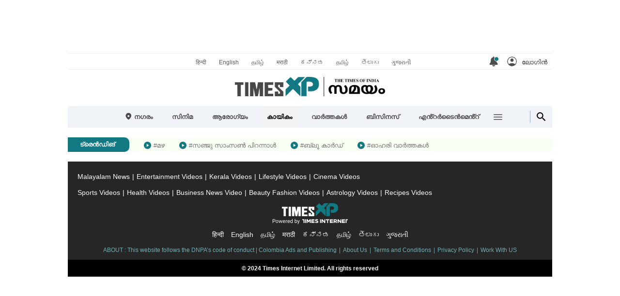

--- FILE ---
content_type: text/html; charset=utf-8
request_url: https://timesxpmalayalam.indiatimes.com/samayam/sports/ashuthosh-sharma-cricket-history/videoshow/109437295.cms?utm_medium=referral&utm_campaign=articleshow_txp_branding&utm_source=malayalam.samayam.com
body_size: 36881
content:
<!doctype html><html lang="ml"><head><noscript><style>.nojsicon{display:none}</style>Please enable javascript.</noscript><script type="application/ld+json" data-type="ampElement">{"@context": "http://schema.org","@graph":[{"@type": "Organization", "name": "TimesXP Malayalam", "url": "https://timesxpmalayalam.indiatimes.com", "logo":{"@type":"ImageObject", "url": "https://static.langimg.com/thumb/103782135/malayalam-timesxp.jpg?width=600&height=60&resizemode=4", "width":600, "height":60}, "sameAs": ["https://www.facebook.com/samayammalayalam"]}]}</script><meta content="IE=edge" http-equiv="X-UA-Compatible"><link rel="icon" href="https://timesxpmalayalam.indiatimes.com/favicon.ico"><meta content="lREjlw8O38wF6Hy3VH6JNiMf92Sci8EGuiXAc9gH3C0" name="google-site-verification"><meta content="text/html; charset=UTF-8" http-equiv="Content-Type"><meta http-equiv="content-language" content="ml"><meta charset="utf-8"><meta http-equiv="x-ua-compatible" content="ie=edge,chrome=1"><meta property="fb:admins" content="556964827"><meta property="fb:app_id" content="972612469457383"><title data-react-helmet="true">Ashuthosh Sharma Bating,Ashuthosh Sharma: അവഗണനയുടെ തുടർക്കഥയ്ക്കിടെ ഇന്ത്യയുടെ യുവരാജാവിന്റെ റെക്കോഡിനൊപ്പമെത്തി അശുതോഷ്‌ - ashuthosh sharma cricket history - TimesXP Malayalam</title><meta data-react-helmet="true" name="description" content="ഗോതമ്പുപാടങ്ങൾക്ക് പുകൾപെറ്റ പഞ്ചാബിന്റെ മണ്ണിൽ എക്കാലത്തും ആരാധകരും ആസ്വാദകരും ഉണ്ടായിരുന്ന കായിക മത്സരമായിരുന്നു ക്രിക്കറ്റ്. അമർനാഥിനെയും, സിദ്ദുവിനെയും, മോങ്കിയയെയും, ഹർഭജനെയും യുവിയെയും തുടങ്ങി നിരവധി താരങ്ങളെ ഇന്ത്യൻ ടീമിന്റെ വിവിധ ഫോർമാറ്റുകളിലേക്ക് സമ്മാനിച്ച പഞ്ചാബിന്റെ മണ്ണിൽ ഇന്ന് ആഘോഷിക്കപ്പെടുന്ന മറ്റൊരു പേരുണ്ട്. അശുതോഷ് ശർമ്മ. മധ്യപ്രദേശുകാരനായ ഇരുപത്തഞ്ചുവയസ്സുകാരൻ കിങ്‌സ് ഇലവൻ പഞ്ചാബിന്റെ പ്രിയപുത്രനായി മാറിയ കഥ ചെറിയ കഥയല്ല."><meta data-react-helmet="true" name="keywords" content="Ashuthosh Sharma Bating, Who is Ashuthosh Sharma, Punjab Cricket Team, Punjab Cricketers, Punjab Kings 11, Mumbai Indians, Cricket News, IPL Highlights"><meta data-react-helmet="true" name="geo.region" content="AE"><meta data-react-helmet="true" name="deeplink_type" content="video"><meta data-react-helmet="true" name="headertitle" content="sports"><meta data-react-helmet="true" property="og:type" content="video.other"><meta data-react-helmet="true" property="og:title"><meta data-react-helmet="true" property="og:url" content="https://timesxpmalayalam.indiatimes.com/samayam/sports/ashuthosh-sharma-cricket-history/videoshow/109437295.cms"><meta data-react-helmet="true" property="og:site_name" content="TimesXP Malayalam"><meta data-react-helmet="true" property="og:image" content="https://static.langimg.com/thumb/109437295/samayam-sports-ashuthosh-sharma-cricket-history-109437295.jpg?imgsize=248468&width=1600&height=900&resizemode=75"><meta data-react-helmet="true" property="og:description" content="ഗോതമ്പുപാടങ്ങൾക്ക് പുകൾപെറ്റ പഞ്ചാബിന്റെ മണ്ണിൽ എക്കാലത്തും ആരാധകരും ആസ്വാദകരും ഉണ്ടായിരുന്ന കായിക മത്സരമായിരുന്നു ക്രിക്കറ്റ്. അമർനാഥിനെയും, സിദ്ദുവിനെയും, മോങ്കിയയെയും, ഹർഭജനെയും യുവിയെയും തുടങ്ങി നിരവധി താരങ്ങളെ ഇന്ത്യൻ ടീമിന്റെ വിവിധ ഫോർമാറ്റുകളിലേക്ക് സമ്മാനിച്ച പഞ്ചാബിന്റെ മണ്ണിൽ ഇന്ന് ആഘോഷിക്കപ്പെടുന്ന മറ്റൊരു പേരുണ്ട്. അശുതോഷ് ശർമ്മ. മധ്യപ്രദേശുകാരനായ ഇരുപത്തഞ്ചുവയസ്സുകാരൻ കിങ്‌സ് ഇലവൻ പഞ്ചാബിന്റെ പ്രിയപുത്രനായി മാറിയ കഥ ചെറിയ കഥയല്ല."><meta data-react-helmet="true" name="robots" content="max-video-preview:-1"><meta data-react-helmet="true" itemprop="name" content="Ashuthosh Sharma Bating,Ashuthosh Sharma: അവഗണനയുടെ തുടർക്കഥയ്ക്കിടെ ഇന്ത്യയുടെ യുവരാജാവിന്റെ റെക്കോഡിനൊപ്പമെത്തി അശുതോഷ്‌ - ashuthosh sharma cricket history - TimesXP Malayalam"><meta data-react-helmet="true" itemprop="description" content="ഗോതമ്പുപാടങ്ങൾക്ക് പുകൾപെറ്റ പഞ്ചാബിന്റെ മണ്ണിൽ എക്കാലത്തും ആരാധകരും ആസ്വാദകരും ഉണ്ടായിരുന്ന കായിക മത്സരമായിരുന്നു ക്രിക്കറ്റ്. അമർനാഥിനെയും, സിദ്ദുവിനെയും, മോങ്കിയയെയും, ഹർഭജനെയും യുവിയെയും തുടങ്ങി നിരവധി താരങ്ങളെ ഇന്ത്യൻ ടീമിന്റെ വിവിധ ഫോർമാറ്റുകളിലേക്ക് സമ്മാനിച്ച പഞ്ചാബിന്റെ മണ്ണിൽ ഇന്ന് ആഘോഷിക്കപ്പെടുന്ന മറ്റൊരു പേരുണ്ട്. അശുതോഷ് ശർമ്മ. മധ്യപ്രദേശുകാരനായ ഇരുപത്തഞ്ചുവയസ്സുകാരൻ കിങ്‌സ് ഇലവൻ പഞ്ചാബിന്റെ പ്രിയപുത്രനായി മാറിയ കഥ ചെറിയ കഥയല്ല."><meta data-react-helmet="true" itemprop="image" content="https://static.langimg.com/thumb/109437295/samayam-sports-ashuthosh-sharma-cricket-history-109437295.jpg?imgsize=248468&width=1600&height=900&resizemode=75"><meta data-react-helmet="true" itemprop="url" content="https://timesxpmalayalam.indiatimes.com/samayam/sports/ashuthosh-sharma-cricket-history/videoshow/109437295.cms"><meta data-react-helmet="true" itemprop="provider" content="TimesXP Malayalam"><meta data-react-helmet="true" name="twitter:domain" content="https://timesxpmalayalam.indiatimes.com"><meta data-react-helmet="true" name="twitter:title"><meta data-react-helmet="true" name="twitter:description" content="ഗോതമ്പുപാടങ്ങൾക്ക് പുകൾപെറ്റ പഞ്ചാബിന്റെ മണ്ണിൽ എക്കാലത്തും ആരാധകരും ആസ്വാദകരും ഉണ്ടായിരുന്ന കായിക മത്സരമായിരുന്നു ക്രിക്കറ്റ്. അമർനാഥിനെയും, സിദ്ദുവിനെയും, മോങ്കിയയെയും, ഹർഭജനെയും യുവിയെയും തുടങ്ങി നിരവധി താരങ്ങളെ ഇന്ത്യൻ ടീമിന്റെ വിവിധ ഫോർമാറ്റുകളിലേക്ക് സമ്മാനിച്ച പഞ്ചാബിന്റെ മണ്ണിൽ ഇന്ന് ആഘോഷിക്കപ്പെടുന്ന മറ്റൊരു പേരുണ്ട്. അശുതോഷ് ശർമ്മ. മധ്യപ്രദേശുകാരനായ ഇരുപത്തഞ്ചുവയസ്സുകാരൻ കിങ്‌സ് ഇലവൻ പഞ്ചാബിന്റെ പ്രിയപുത്രനായി മാറിയ കഥ ചെറിയ കഥയല്ല."><meta data-react-helmet="true" name="twitter:image" content="https://static.langimg.com/thumb/109437295/samayam-sports-ashuthosh-sharma-cricket-history-109437295.jpg?imgsize=248468&width=1600&height=900&resizemode=75"><meta data-react-helmet="true" name="twitter:url" content="https://timesxpmalayalam.indiatimes.com/samayam/sports/ashuthosh-sharma-cricket-history/videoshow/109437295.cms"><meta data-react-helmet="true" content="summary_large_image" name="twitter:card"><meta data-react-helmet="true" name="twitter:site"><meta data-react-helmet="true" name="twitter:creator"><meta data-react-helmet="true" name="active:section" content="ashuthosh sharma cricket history"><meta name="viewport" content="width=device-width,height=device-height,initial-scale=1,user-scalable=no,maximum-scale=5"><meta name="apple-mobile-web-app-capable" content="yes"><meta content="yes" name="apple-touch-fullscreen"><meta name="msapplication-tap-highlight" content="no"><meta name="robots" content="max-image-preview:large"><link rel="preconnect" href="https://fonts.googleapis.com"><link rel="preconnect" href="https://securepubads.g.doubleclick.net"><link rel="preconnect" href="https://static.langimg.com"><link rel="dns-prefetch" href="https://static.clmbtech.com"><link rel="dns-prefetch" href="https://www.google-analytics.com"><link rel="preconnect" href="https://tvid.in"><link rel="preconnect" href="https://imasdk.googleapis.com"><link rel="apple-touch-icon" sizes="192x192" href="/icons/icon-192x192.png"><link rel="apple-touch-icon" sizes="512x512" href="/icons/icon-512x512.png"><meta name="msapplication-TileColor" content="#ffffff"><meta name="msapplication-TileImage" content="/icons/icon-144x144.png"><meta name="theme-color" content="#ffffff"><meta name="apple-mobile-web-app-title"><meta name="application-name"><link data-react-helmet="true" rel="canonical" href="https://timesxpmalayalam.indiatimes.com/samayam/sports/ashuthosh-sharma-cricket-history/videoshow/109437295.cms"><link data-react-helmet="true" rel="alternate" type="application/rss+xml" href="https://timesxpmalayalam.indiatimes.com/langapi/sitemap/gstandvideorssfeed/97647935.xml"><link data-react-helmet="true" data-exclude="amp" rel="amphtml" href="https://timesxpmalayalam.indiatimes.com/samayam/sports/ashuthosh-sharma-cricket-history/amp_videoshow/109437295.cms"><style>@font-face{font-family:Noto Sans;src:url('https://timesxpmalayalam.indiatimes.com/fonts/NotoSansMalayalam-Regular.woff2') format('woff2');font-weight:400;font-style:normal;font-display:optional}</style><style id="criticalCss">html{-webkit-text-size-adjust:100%;-ms-text-size-adjust:100%}@media (max-width:319px){html{font-size:56.25%}}@media (min-width:320px) and (max-width:359px){html{font-size:62.5%}}@media (min-width:360px) and (-webkit-min-device-pixel-ratio :3),(min--moz-device-pixel-ratio :3),(-o-min-device-pixel-ratio :3/1),(min-device-pixel-ratio :3){html{font-size:62.5%}}@media (min-width:360px) and (-webkit-max-device-pixel-ratio :2.9),(max--moz-device-pixel-ratio :2.9),(-o-max-device-pixel-ratio :2.9/1),(max-device-pixel-ratio :2.9){html{font-size:68.75%}}#__SVG_DEFS_NODE__,#__SVG_SPRITE_NODE__,#svgsprite{position:absolute;height:0;width:0;overflow:hidden}.svgiconcount{display:inline-flex;width:100%;height:100%}.svgiconcount svg{margin:auto}#_aff_inc__rnd,#izmiddle-box{position:relative;z-index:999}body{margin:0;padding:0;font-size:1.6rem;max-width:1000px;margin:auto;background:#fff;color:#000;font-family:Noto Sans,Arial,Helvetica,sans-serif}body.webview .breadcrumb,body.webview .btn_openinapp,body.webview .comment_wrap,body.webview .con_fbapplinks,body.webview .footer,body.webview .landscape-mode,body.webview .navbar,body.webview .notification_popup.openinapp,body.webview .share_container .share_icon,body.webview .share_container .share_whatsapp,body.webview [data-plugin=ctn]{display:none!important}body.webview .master-player-container.enable-video-show .player-options{left:0;width:auto;margin:auto;text-align:right;min-height:24px}body.webview .master-player-container.enable-video-show .player-options .dock_icon{margin:0 45px 0 0;display:none}body.election-widget-result .ad1,body.election-widget-result .alaskamasthead,body.election-widget-result .el_rest_page,body.election-widget-result .fbnad,body.election-widget-result .timespoint-popup{display:none!important}body.election-widget-result .share_container .el_resulttable{bottom:165px;border-radius:15px 0 0 15px}.fbnad{position:fixed;bottom:60px;width:100%}.clear{clear:both}body.webview .Cube{left:-2000px}body.webview .keywords_wrap,body.webview .recipeArticle .con_review_rate,body.webview .wdt_superhit,body.webview .webtitle{display:none!important}body.disable-scroll{overflow:hidden!important}img{border:0;vertical-align:bottom}a{color:#000;text-decoration:none}a:active,a:focus,a:hover{outline:0;color:#000;cursor:pointer;text-decoration:none}li,ul{list-style:none;margin:0;padding:0}h1,h2,h3,h4,h5,h6{margin:0;padding:0}.row{display:flex;flex-wrap:wrap;align-content:flex-start;margin-right:-15px;margin-left:-15px}.row .col{margin:0}.row .col1,.row .col10,.row .col11,.row .col12,.row .col2,.row .col3,.row .col4,.row .col5,.row .col6,.row .col7,.row .col8,.row .col9{display:flex;flex-wrap:wrap;align-content:flex-start;padding-right:15px;padding-left:15px;box-sizing:border-box}.row .col12{flex:0 0 100%;max-width:100%}.row .col11{flex:0 0 91.66%;max-width:91.66%}.row .col10{flex:0 0 83.33%;max-width:83.33%}.row .col9{flex:0 0 75%;max-width:75%}.row .col8{flex:0 0 66.66%;max-width:66.66%}.row .col7{flex:0 0 58.33%;max-width:58.33%}.row .col6{flex:0 0 50%;max-width:50%}.row .col5{flex:0 0 41.66%;max-width:41.66%}.row .col4{flex:0 0 33.33%;max-width:33.33%}.row .col3{flex:0 0 25%;max-width:25%}.row .col2{flex:0 0 16.66%;max-width:16.66%}.row .col1{flex:0 0 8.33%;max-width:8.33%}.row .mr0,.row.mr0{margin:0}.row .pd0,.row.pd0{padding:0}.news-card.lead{margin-bottom:20px}.news-card.lead .img_wrap{display:block;position:relative}.news-card.lead .img_wrap img{width:100%;max-width:320px}.news-card.lead .con_wrap{display:block;margin:10px 0 0 0;width:100%}.news-card.lead .con_wrap .section_name{font-size:1.1rem;color:#707070;display:block;font-weight:700;margin:5px 0 0}.news-card.lead .con_wrap .text_ellipsis{font-size:1.4rem;line-height:2.2rem;max-height:4.4rem;-webkit-line-clamp:2;word-break:break-word}.news-card.horizontal{display:flex;border-bottom:1px solid #dfdfdf;margin-bottom:11px;padding-bottom:11px;width:100%}.news-card.horizontal .img_wrap{margin:0 10px 0 0;position:relative}.news-card.horizontal .img_wrap img{width:100px;border-radius:5px}.news-card.horizontal .con_wrap .section_name{display:none}.news-card.horizontal .con_wrap .text_ellipsis{font-size:1.2rem;line-height:1.8rem;max-height:5.4rem;-webkit-line-clamp:3;word-break:break-word;display:-webkit-box;overflow:hidden;font-weight:400}.news-card.horizontal-lead{display:flex;flex-wrap:nowrap;margin-bottom:11px;padding-bottom:11px;min-height:104px}.news-card.horizontal-lead .img_wrap{margin:0 10px 10px 0;position:relative}.news-card.horizontal-lead .img_wrap img{width:170px;border-radius:5px}.news-card.horizontal-lead .con_wrap .section_name{font-size:1.1rem;color:#707070;display:inline-flex;font-weight:700;margin:5px 10px 0 0}.news-card.horizontal-lead .con_wrap ._view{font-size:1.1rem;color:#707070;display:inline-flex;margin:5px 0 0 10px}.news-card.horizontal-lead .con_wrap .text_ellipsis{font-size:1.2rem;line-height:1.8rem;max-height:5.4rem;-webkit-line-clamp:3;word-break:break-word;font-weight:400}.news-card.vertical{margin-bottom:20px}.news-card.vertical .img_wrap{margin:0 0 10px 0;position:relative}.news-card.vertical .img_wrap img{width:100%}.news-card.vertical .con_wrap .section_name{font-size:1.1rem;color:#707070;display:block;font-weight:700;margin:5px 0 0}.news-card.vertical .con_wrap .text_ellipsis{font-size:1.2rem;line-height:1.8rem;max-height:5.4rem;-webkit-line-clamp:3;word-break:break-word;font-weight:400}.news-card.only-info{border-bottom:1px solid #dfdfdf;margin-bottom:10px;padding-bottom:10px;display:flex;width:100%}.news-card.only-info img{display:none}.news-card.only-info .con_wrap .section_name{font-size:1.1rem;color:#707070;display:block;font-weight:700;margin:5px 0 0}.news-card.only-info .con_wrap .text_ellipsis{font-size:1.2rem;line-height:1.8rem;max-height:5.4rem;-webkit-line-clamp:3;word-break:break-word;font-weight:400}.news-card h2,.news-card h3,.news-card h4,.news-card h5{margin:0;font-weight:400}.timer{color:#707070;font-size:14px;padding:0 0 0 20px;position:relative;font-family:arial}.text_ellipsis{overflow:hidden;text-overflow:ellipsis;display:-webkit-box;-webkit-box-orient:vertical;-webkit-line-clamp:2}.ad1.mrec,.ad1.mrec1,.ad1.mrec2,.ad1.mrec3,.ad1.mrecinf,div[ctn-style=ctnosv]{z-index:1;margin:auto;background:0 0;padding:25px 0 20px;overflow:hidden;height:295px;box-sizing:border-box;min-height:295px}._hide{text-indent:-1000px;position:absolute}#comscoreContainer{height:0}.topFixed{position:fixed;top:0;z-index:100;left:0;right:0;max-width:760px;margin:auto}.top_fixed50{transform:translateY(-50px)}.top_fixed100{transform:translateY(-100px)}.top_fixed150{transform:translateY(-150px)}.header-web{position:relative;z-index:3}.atf-wrapper{height:110px;position:relative;z-index:4}.ad1.atf{min-height:90px;background:#fff;padding:10px 0}.ad_tas.atf iframe{min-width:728px;vertical-align:top}.sticky_on{position:sticky;top:0}.sticky_on.remove-atf{position:relative;top:0}.transform{transition:all .5s ease-in;will-change:transform}.off-transform{transform:none!important;will-change:unset;transition:none}.wdt_timesxp .news-card .img_wrap span.__loaderSpn{min-height:auto}._headingTxt{overflow:hidden;margin:0 4% 2%}._headingTxt h1,._headingTxt h2,._headingTxt h3{font-size:1.6rem}._headingTxt h1 a,._headingTxt h1 span,._headingTxt h2 a,._headingTxt h2 span,._headingTxt h3 a,._headingTxt h3 span{color:#000}.desktop_body ._heading h1,.desktop_body ._heading h2,.desktop_body ._heading h3{margin:5px 0 0;font-size:2rem}.default-outer-player{margin:auto;background-size:cover;background-repeat:no-repeat;background-position:center center}.desktop_body ._heading{margin:0 0 10px;width:100%}.default-layout{width:100%;margin-bottom:30px}.default-layout .wdt_slider{position:relative;width:100%}.default-layout .wdt_slider .scroll-horizontal{padding:10px 0}.btf_con_web p{font-size:1.4rem;line-height:2.8rem;margin:0 0 20px}.news-card .con_wrap .time{color:#9b9b9b;display:block;margin-top:2%;font-size:1.2rem}.scroll-horizontal{flex-wrap:nowrap;overflow:hidden;display:flex;scroll-behavior:smooth}.scroll-horizontal .news-card.vertical{margin-right:15px;scroll-snap-align:center;margin-bottom:0}.scroll-horizontal .news-card.vertical .img_wrap img{width:200px}h1.listheading{font-size:1.8rem;line-height:2.8rem;margin:10px 0 5px}.ad1.emptyAdBox{padding:0;margin:0;min-height:0}.ad1.emptyAdBox:after{display:none}.wdt_skin_lhsrhs{width:1030px;position:relative}.wdt_skin_lhsrhs .rhs{position:absolute;right:20px}.wdt_skin_lhsrhs .lhs{position:absolute;left:-310px;width:300px;display:flex;justify-content:flex-end;text-align:right}.wdt_skin_lhsrhs .rhs .ad1.skinrhs{position:fixed;top:5px;min-width:auto;padding:0}.wdt_skin_lhsrhs .lhs .ad1.skinlhs{position:fixed;top:5px;min-width:auto;padding:0}.wdt_skin_lhsrhs .lhs .ad1.skinlhs .ad1.skinlhs{position:static}.wdt_skin_lhsrhs .rhs .ad1.skinrhs:after{display:none}.wdt_skin_lhsrhs .lhs .ad1.skinlhs:after{display:none}.wdt_skin_lhsrhs .show-skinrhs .ad1.skinrhs{visibility:visible}.wdt_skin_lhsrhs .show-skinrhs .ad1.skinlhs{visibility:visible}.wdt_skin_lhsrhs .hide-skinrhs .ad1.skinrhs{visibility:hidden}.wdt_skin_lhsrhs .hide-skinrhs .ad1.skinlhs{visibility:hidden}.Cube{bottom:0;left:160px}#content{height:125px}.ad1.beaconAd{position:relative;z-index:100}.top_nav{height:32px;display:flex;align-items:center;justify-content:flex-end;border-top:solid 1px #f6ebeb;border-bottom:solid 1px #f6ebeb;position:relative;z-index:2}.top_nav .row_other_sites{margin:auto;padding-left:120px}.top_nav .row_other_sites a{font-size:1.1rem;padding:0 13px;color:#595959}.header-web .logo{height:75px;justify-content:center;display:flex;align-items:center}.header-web .logo-h2,.header-web h1{margin:0 0 5px;padding:0}.header-web .logo-h2 a,.header-web h1 a{display:block}.header-web .logo-h2 img,.header-web h1 img{vertical-align:middle;width:310px}.header-web .icon{display:none}.bottom_nav{background:#f0f4f8;margin:0 0 20px;display:flex;min-height:45px;position:relative;z-index:3}.bottom_nav .btn_search{margin:10px 0 10px auto;border-left:1px solid #98a4b0;padding:0 10px;cursor:pointer}.bottom_nav .btn_search svg{width:25px;height:25px;vertical-align:top}.nav_wrap{width:calc(100% - 50px);padding-left:50px}.nav_wrap ul{display:flex;justify-content:center}.nav_wrap ul li{margin:0 10px;position:relative}.nav_wrap ul li ._link{height:45px;display:flex;align-items:center;padding:0 10px;font-size:1.2rem;font-weight:700;color:#4b494a;white-space:nowrap}.nav_wrap ul li ._link svg{margin-right:4px;height:15px;width:15px;margin-bottom:2px}.nav_wrap ul li .nav-data{opacity:0}.nav_wrap ul li.rest{align-items:center;display:flex}.nav_wrap ul li.rest .hamburger{cursor:pointer;width:18px;height:18px;display:inline-block}.nav_wrap ul li.rest .nav-data{display:none}.trending_wrap{height:30px;margin-bottom:20px;display:flex;align-items:center;background:#f8fff4;overflow:hidden}.trending_wrap h3{background:#127983;color:#fff;font-size:1.2rem;height:30px;display:flex;align-items:center;padding:0 30px 0 25px;border-radius:0 10px 10px 0;margin:0 30px 0 0}.trending_wrap ul{display:none}.mid-taboola{width:100%;margin:0 0 30px;min-height:300px}.end-taboola{width:100%;min-height:1000px}.wdt_timesxp.aboutus,.wdt_timesxp.privacypolicy,.wdt_timesxp.termsandcondition{font-size:1.4rem;line-height:2.4rem;padding:20px 4%;background:#fff}.wdt_timesxp.aboutus i,.wdt_timesxp.privacypolicy i,.wdt_timesxp.termsandcondition i{display:block;height:10px;clear:both}.flipbox-wrapper .flipbox-box .flipbox-side{min-height:115px}.flipbox-wrapper .flipbox-box .flipbox-side h4.news-txt{padding:7px 10px 0 9px}.flipbox-wrapper .flipbox-box .flipbox-side h4.news-txt a{font-size:1.2rem;line-height:1.8rem;height:5.4rem;-webkit-line-clamp:3}@media (max-width:319px){html{font-size:56.25%}}@media (min-width:320px) and (max-width:359px){html{font-size:62.5%}}@media (min-width:360px) and (-webkit-min-device-pixel-ratio :3),(min--moz-device-pixel-ratio :3),(-o-min-device-pixel-ratio :3/1),(min-device-pixel-ratio :3){html{font-size:62.5%}}@media (min-width:360px) and (-webkit-max-device-pixel-ratio :2.9),(max--moz-device-pixel-ratio :2.9),(-o-max-device-pixel-ratio :2.9/1),(max-device-pixel-ratio :2.9){html{font-size:68.75%}}.mobile_body .wdt_timesxp .txt-with-more .more .more_icons .txt{font-size:1.2rem;margin:0 0 0 6px}#modal .overlay.reel{position:fixed;top:0;left:0;right:0;bottom:0;margin:auto;z-index:1003;background:#000;width:1000px}#modal .overlay .modal-header{position:absolute;top:0;left:0;right:0;margin:auto;z-index:102;height:50px;display:flex;align-items:center;justify-content:flex-end;padding:0 16px}#modal .overlay .modal-header .back{display:inline-flex;margin-right:auto}#modal .overlay .modal-header .back svg{width:25px;height:25px;color:#fff}#modal .overlay .modal-header .logo-img{width:36px}#modal .overlay .modal-header .more{display:inline-flex;margin-left:15px}#modal .overlay .modal-header .more svg{width:25px;height:25px;color:#fff;transform:rotate(90deg)}#modal .overlay .modal-header .more .wdt_category{position:fixed;top:0;bottom:0;left:0;right:0;background:#000;overflow:hidden}#modal .overlay .modal-header .more .wdt_category ._overlay{position:absolute;width:90%;left:0;right:0;margin:auto;top:50px;background:#fff;border-radius:10px;overflow:hidden}#modal .overlay .modal-header .more .wdt_category ._overlay .head{position:relative;border-bottom:1px solid #d6d6d6;padding:0 20px;height:50px;display:flex;align-items:center}#modal .overlay .modal-header .more .wdt_category ._overlay .head h3{font-size:1.6rem}#modal .overlay .modal-header .more .wdt_category ._overlay .head .close_icon{right:12px;top:13px}#modal .overlay .modal-header .more .wdt_category ._overlay .head .close_icon:after,#modal .overlay .modal-header .more .wdt_category ._overlay .head .close_icon:before{background:#000}#modal .overlay .modal-header .more .wdt_category ._overlay ul{height:400px;overflow:hidden;overflow-y:auto}#modal .overlay .modal-header .more .wdt_category ._overlay ul li{display:flex;font-size:1.4rem;min-height:40px;align-items:center;border-bottom:1px solid #f5f5f5;padding:0 45px 0 0;position:relative}#modal .overlay .modal-header .more .wdt_category ._overlay ul li a{color:#333;padding-left:20px;line-height:normal}#modal .overlay .modal-header .more .wdt_category ._overlay ul li button{background:0 0;padding:0;width:25px;height:20px;position:absolute;right:15px;top:8px;text-indent:-10000px}#modal .overlay .modal-header .more .wdt_category ._overlay ul li button:after{position:absolute;content:&quot;height:8px;right:8px;top:3px;transition:all .5s;border:solid #7d7d7d;border-width:0 2px 2px 0;transform:rotate(45deg)}#modal .overlay .modal-header .more .wdt_category ._overlay ul li.active{display:block;line-height:40px;padding-right:0;font-weight:700}#modal .overlay .modal-header .more .wdt_category ._overlay ul li.active button:after{transform:rotate(-135deg);top:6px}#modal .overlay .modal-header .more .wdt_category ._overlay ul li.active .child{padding:0 20px;height:auto;background:#f5f5f5}#modal .overlay .modal-header .more .wdt_category ._overlay ul li.active .child li{padding:0 10px;min-height:auto;font-size:1.3rem;height:30px;font-weight:400;border-color:#eaeaea}#modal .overlay .modal-header .more .wdt_category ._overlay ul li.active .child li:last-child{border-bottom:0}#modal .overlay .modal-header .more .wdt_category ._overlay ul li.active .child li a{padding:0}#modal .overlay .modal-header .more .wdt_category ._overlay .brand-navigation ul{height:auto;overflow-x:auto}#modal .overlay .modal-header .more .wdt_category ._overlay .brand-navigation ul li{padding:0;border:0}#modal .overlay .modal-header .more .wdt_category ._overlay .brand-navigation ul li a{padding:0}#modal .content.reel{position:absolute;top:0;left:0;right:0;bottom:0;z-index:101;box-sizing:border-box}#modal .content .inner-content .box_item{position:relative;overflow:hidden}#modal .content .inner-content .wdt_videodesc{margin:20px 0 20px;color:#707070}#modal .content .inner-content .source{font-size:1.2rem;line-height:2rem;font-weight:700;overflow:hidden;text-transform:capitalize}#modal .content .inner-content .source .txt:after{content:&quot}#modal .content .inner-content .source a{color:#32c5ff}#modal .content .inner-content .source .time{float:right;text-transform:none}#modal .content .inner-content .source .separator{content:&quot}#modal .content .inner-content .breadcrumb{margin:10px 0 0 0;padding:0}#modal .content .inner-content .videodesc .text_ellipsis{font-size:1.4rem;line-height:2.2rem;max-height:8.8rem;-webkit-line-clamp:4}#modal .content .inner-content .logo-n-des .more.text_ellipsis,#modal .content .inner-content .videodesc.more .text_ellipsis{-webkit-line-clamp:initial;max-height:initial}#modal .content .inner-content .videodesc.more .breadcrumb,#modal .content .inner-content .videodesc.more .source{display:block;color:#434343}#modal .content .inner-content .videodesc{padding-bottom:15px;margin-bottom:15px;border-bottom:1px solid #d6d6d6;display:flex}#modal .content .inner-content .videodesc .rgt{width:40px}#modal .content .inner-content .videodesc b.more,#modal .overlay.reel .content .inner-content .logo-n-des b.more{height:30px;width:30px;position:relative;margin-left:10px;display:inline-block;vertical-align:top;background:#ebebeb;border-radius:50%}#modal .content .inner-content .logo-n-des{margin-bottom:10px}#modal .content .inner-content .logo-n-des h1{margin:0;padding:0}#modal .content .inner-content .logo-n-des .text_ellipsis{color:#000;font-size:2rem;line-height:3rem;max-height:6rem;-webkit-line-clamp:2;font-weight:700}#modal .content .inner-content .box_item.reel .logo-n-des .text_ellipsis{max-height:4.8rem;-webkit-line-clamp:2}#modal .content .inner-content .logo-n-des .img_wrap{margin-right:5px}#modal .content .inner-content .logo-n-des .img_wrap img{width:45px;height:45px}#modal .inner-content .news-card.lead .con_wrap .text_ellipsis{font-weight:700}#modal .content .inner-content .full-ads{height:calc(100vh - 50px);position:relative}#modal .content .inner-content .full-ads ._body{padding:2%;text-align:center;height:calc(100vh - 200px);overflow-y:auto;box-sizing:border-box;margin-bottom:20px;display:flex;align-items:center}#modal .content .inner-content .full-ads ._body .ad-center{width:100%}#modal .content .inner-content .skip{color:#000;height:35px;font-size:14px;text-transform:uppercase;font-family:arial;font-weight:700;border:1px solid #000;max-width:50%;margin:auto;line-height:35px;border-radius:20px;padding:0 20px;text-align:center;display:block;background:#fff}#modal .content .inner-content .skip-contnue{height:35px;width:35px;background:#0d4c52;margin:auto;border-radius:50%;position:relative;display:block;z-index:2;border:1px solid #000;transform:translateY(74px);transition:transform 2s ease-in-out}#modal .content .inner-content .box_item.reel .skip-contnue{transform:initial}#modal .content .inner-content .next-video-container{position:relative}#modal .content .inner-content .next-video-container .next-video{display:flex;border:1px solid #0d4c52;border-radius:10px;margin:-15px 5% 0;color:#fff;padding:12px 15px 0;height:60px;align-items:center;position:relative;overflow:hidden;transform:translateY(500px);transition:transform 2s ease-in-out}#modal .content .inner-content .next-video-container .next-video .text_ellipsis{font-size:1.2rem;line-height:2rem}#modal .content .inner-content .next-video-container .progress-bar{transition:width 1s linear 0s;position:absolute;top:0;left:0;bottom:0;margin:auto;z-index:-1;width:0;background:#0d4c52}#modal .content .inner-content .box_item.reel .align_bottom{position:absolute;left:0;right:0;bottom:0;z-index:2;background-image:linear-gradient(360deg,#000,#03000000);padding:50px 0 20px}#modal .content .inner-content .box_item.reel .align_bottom.bgnone{background:0 0}#modal .content .inner-content .wdt_reelvideos{margin-bottom:20px;width:100%}#modal .overlay{background:#fff}#modal .overlay.reel .inner-content .logo-n-des{margin:0}#modal .overlay.reel .inner-content .logo-n-des .text_ellipsis{color:#fff}#modal .overlay.reel .content .inner-content{padding:50px 0 0}#modal .overlay.reel .content .inner-content .logo-n-des h1{width:90%;margin:0;padding:0}#modal .overlay.reel .content .inner-content .logo-n-des{display:flex;margin-bottom:20px;align-items:center}#modal .overlay.reel .content .inner-content .logo-n-des .text_ellipsis{color:#fff;font-size:1.6rem;line-height:2.4rem;max-height:4.8rem;-webkit-line-clamp:2;font-weight:700}#modal .overlay.reel .content .inner-content .logo-n-des .img_wrap{margin-right:5px}#modal .overlay.reel .content .inner-content .logo-n-des .img_wrap img{width:45px;height:45px}#modal .overlay.reel .content .inner-content .wdt_videodesc{margin:10px 20px 0}#modal .content .inner-content .wdt_actionnav.web{border:0;margin:0 0 10px;padding:0;display:block}#modal .content .inner-content .wdt_actionnav.web ul{display:flex;justify-content:space-between}#modal .content .inner-content .wdt_actionnav.web ul li{display:flex;font-size:1.2rem;align-items:center;height:35px}#modal .content .inner-content .wdt_actionnav.web ul li span{display:inline-flex;width:auto;font-weight:700;color:#333}#modal .content .inner-content .wdt_actionnav.web ul li span.txt{width:auto;margin:3px 10px 0 0;padding:0;white-space:nowrap}#modal .content .inner-content .wdt_actionnav.web ul li span.share{border-right:1px solid #d6d6d6;padding-right:15px}#modal .content .inner-content .wdt_actionnav.web span svg{height:18px;width:20px;color:#fff}#modal .content .inner-content .wdt_actionnav.web span.like svg{margin-left:10px}#modal .content .inner-content .wdt_actionnav.web .sharing-container span{width:40px;height:24px;display:flex;align-items:center;justify-content:center;margin-right:10px}#modal .content .inner-content .wdt_actionnav.web .sharing-container span svg{margin:0}#modal .content .inner-content .wdt_actionnav.web .sharing-container span:last-child{margin-right:0}#modal .overlay.reel .default-outer-player{position:initial;border-bottom:0}#modal .default-outer-player{min-height:370px;height:370px;width:100%;z-index:2}#modal .overlay .video-player-container{min-height:370px;height:370px;width:100%}#modal .default-outer-player.reel{min-height:calc(100vh - 120px);height:calc(100vh - 120px);max-height:initial}.view-n-notification{display:flex;height:35px;align-items:center;margin-bottom:10px}.view-n-notification .views{font-size:14px;color:#6d7278;font-weight:700}.view-n-notification .notification-btn{background:#127983;display:flex;height:28px;font-size:1.2rem;align-items:center;color:#fff;padding:0 15px;border-radius:5px;margin-left:15px;text-transform:capitalize;cursor:pointer}.related-video-container{width:100%}.rhs-container .fake-listview{margin:0 0 4%}#modal .mid-taboola{min-height:400px}#modal .end-taboola{width:100%;min-height:800px}.yt-redirect{position:relative;cursor:pointer}.yt-redirect ._vdicon{position:absolute;top:-40px;bottom:0;margin:auto;left:0;right:0}.yt-redirect .click2xp{position:absolute;top:0;bottom:-50px;left:0;right:0;margin:auto;justify-content:center;max-width:20%}</style><link rel="dns-prefetch" fetchpriority="low" href="https://cdn.taboola.com/libtrc/timesinternetlimited-malayalamsamayam/loader.js" as="script"><link href="https://assets.toiimg.com/js/til_prebid.js?v=16" rel="preload" fetchpriority="high" as="script"><link href="https://c.amazon-adsystem.com/aax2/apstag.js" rel="preload" fetchpriority="high" as="script"><script type="text/javascript">var googletag=googletag||{};googletag.cmd=googletag.cmd||[],window.dataLayer=window.dataLayer||[]</script><script>!function(e,t,a,r){e[r]=e[r]||[];const n={author_new:"christina-mathai_479261890#samayam-malayalam",agency_name:"Samayam Malayalam",article_referral:"unknown",is_adsafe:"",section_L1:"samayam",section_L2:"sports",screen_template:"videoshow",msid:"109437295",publish_time:"19 Apr 2024, 05:52:59 PM"};n.article_referral=""==document.referrer?"direct":-1!=document.referrer.indexOf("facebook")?"facebook":-1!=document.referrer.indexOf("google")?"google":-1!=document.referrer.indexOf("twitter")?"twitter":-1!=document.referrer.indexOf("whatsapp")?"whatsapp":document.referrer&&document.referrer.length>0?"others":"unknown",e[r].push({"gtm.start":(new Date).getTime(),event:"gtm.js",...n});var o=t.getElementsByTagName(a)[0],i=t.createElement(a);i.defer=!0,i.src="https://www.googletagmanager.com/gtm.js?id=GTM-NGSQQWQ",o.parentNode.insertBefore(i,o)}(window,document,"script","dataLayer"),"undefined"!=typeof window&&(window.requestIdleCallback=window.requestIdleCallback||function(e,{timeout:t=1e3}){const a=Date.now();return setTimeout(function(){e({didTimeout:!1,timeRemaining:()=>Math.max(0,50-(Date.now()-a))})},t)},window.cancelIdleCallback=window.cancelIdleCallback||function(e){clearTimeout(e)})</script><script>window.getCookie=e=>{var o=document.cookie.split("; ").find(o=>o.startsWith(e));return o&&o.split("=")[1]},window.setCookie=(e,o,i,t)=>{var n=new Date;n.setTime(n.getTime()+24*i*60*60*1e3);var r="expires="+n.toUTCString(),a="";a=t?"path="+t:"",document.cookie=e+"="+o+"; "+r+"; "+a},window.eraseCookie=e=>{document.cookie=e+"=; Path=/; Expires=Thu, 01 Jan 1970 00:00:01 GMT;"}</script><script data-ad-client="ca-pub-1902173858658913" async="" src="https://pagead2.googlesyndication.com/pagead/js/adsbygoogle.js"></script><script defer="" src="https://tvid.in/sdk/slikeloader.js"></script><script defer="" type="text/javascript" src="https://imasdk.googleapis.com/js/sdkloader/ima3.js"></script><div id="comscoreContainer"></div><script>window.landing_page="https://timesxpmalayalam.indiatimes.com/samayam/sports/ashuthosh-sharma-cricket-history/videoshow/109437295.cms?utm_medium=referral&utm_campaign=articleshow_txp_branding&utm_source=malayalam.samayam.com",window.playerInstance={},window.playedDuration={},window.videoQueue={},window.sdkLoadStatus=!1,window.liveTVOneTimeFlag=!1,window.firstPage="videoshow",window.location.href.indexOf("?testSlike")>-1&&setCookie("testSlike","123",1),getCookie("testSlike")&&console.log("%c Slike test mode enabled","background: #222; color: #bada55;font-size:14px;"),window.enableWorkersFlag=!0,window._ibeat_track={ct:"2"},window.platform="desktop"</script><script>window.addEventListener("load",function(){if(getCookie("geo_data")){window.geoinfo=getCookie("geo_data")&&JSON.parse(getCookie("geo_data"));var o="",e=window.location.href,n=window.geoinfo&&window.geoinfo.isGDPRRegion||!1;getCookie("ckns_policyV2")&&n&&(o="&cs_ucfr=1"),document.getElementById("comscoreContainer").innerHTML="<img src=https://sb.scorecardresearch.com/p?c1=2&c2=6036484&c4="+e+"&c7="+e+"&c9="+o+" />"}else{const o=document.createElement("script");o.src="https://geoapi.indiatimes.com/?cb=1",o.defer=!0,document.head.appendChild(o),o.onload=()=>{!function(){let o=!1;(["EU"].indexOf(window.geoinfo.Continent)>-1||"US"===window.geoinfo.CountryCode&&"CA"===window.geoinfo.region_code)&&(o=!0),window.geoinfo.isGDPRRegion=o}();var o="",e=window.location.href,n=window.geoinfo&&window.geoinfo.isGDPRRegion||!1;getCookie("ckns_policyV2")&&n&&(o="&cs_ucfr=1"),document.getElementById("comscoreContainer").innerHTML="<img src=https://sb.scorecardresearch.com/p?c1=2&c2=6036484&c4="+e+"&c7="+e+"&c9="+o+" />",setCookie("geo_data",JSON.stringify(window.geoinfo),1,"/")}}})</script><script>window.addEventListener("load",function(){!function(){let t="";getCookie("_col_uuid")&&(t="&fpc="+getCookie("_col_uuid")),"1"!==getCookie("optout")&&"0"!==getCookie("optout")||(t+="&optout="+getCookie("optout"));const o="https://ade.clmbtech.com/cde/aef/var=colaud?cid=13542:217&_u=https://timesxpmalayalam.indiatimes.com/samayam/sports/ashuthosh-sharma-cricket-history/videoshow/109437295.cms?utm_medium=referral&utm_campaign=articleshow_txp_branding&utm_source=malayalam.samayam.com"+t,e=document.createElement("script");e.src=o,e.async=!0,document.head.appendChild(e)}()})</script><script defer="" src="https://securepubads.g.doubleclick.net/tag/js/gpt.js" type="text/javascript"></script><script>function safelyReplaceHistory(e){var o=document.referrer;o.indexOf("indiatimes.com")>-1||o.indexOf("timesxp.com")>-1||(window.dataLayer.push({genuineback:!1}),window.history.replaceState({},e.newdoctitle,e.newdocurl),window.history.pushState({},e.doctitle,e.docurl))}(()=>{if(!window.location.href.includes("frmapp=yes")){let e=window.location.href,o=document.title;const i={};if(i.docurl=e,i.doctitle=o,i.newdoctitle="Homepage",i.newdocurl="/?back=1",window.geoinfo&&window.geoinfo.hasOwnProperty("isGDPRRegion")&&!window.geoinfo.isGDPRRegion)safelyReplaceHistory(i);else if(window.geoinfo&&window.geoinfo.hasOwnProperty("isGDPRRegion")&&window.geoinfo.isGDPRRegion)safelyReplaceHistory(i);else{let e=function(o){document.removeEventListener("gdpr.status",e,!0),o&&o.detail&&o.detail.isGDPRRegion,safelyReplaceHistory(i)};document.addEventListener("gdpr.status",e,!0)}}})()</script><script>let ua=navigator.userAgent.toLowerCase();ua=ua.toLowerCase();let browser="";ua.indexOf("presto")>-1?browser="operamini":ua.indexOf("kaios")>-1?browser="jio":ua.indexOf("ucbrowser")>-1&&(browser=ua.indexOf("ucmini")>-1?"ucmini":"uc")</script><script defer="">const getUrl=(e,i,a)=>{let t=e;return"/reels"==e&&(t=i+"/videoshow/"+a+".cms"),t},preSlikeVideoConfig={deferredPrerollDelay:0,preRollAdFillerStatus:!1,preRollAdFillerDelay:7,skipAdCount:0,adStartIndex:1};window.slikeInitiated=!0,slikeVideoData={nextVideoTimerDuration:10,deferredPrerollDelay:0,preRollAdFillerStatus:!0,preRollAdFillerDelay:7,commonSkipAd:[0,0,1],skipAdCount:0,adStartIndex:1,lbandTaglist:""};const slikeVideoConfig={...preSlikeVideoConfig,...slikeVideoData};0==slikeVideoConfig.adStartIndex&&(slikeVideoConfig.adStartIndex=1);const showCountValue=parseInt(sessionStorage.getItem("showPage_count")||"1",10),{skipAdCount:skipAdCount,adStartIndex:adStartIndex}=slikeVideoConfig,videoUrl="https://timesxpmalayalam.indiatimes.com/samayam/sports/ashuthosh-sharma-cricket-history/videoshow/109437295.cms",apiKey="malaweba5ec97054033e061";let pageInitialTS;addEventListener("DOMContentLoaded",function(){pageInitialTS=Date.now();const e=getCookie("testSlike");window.isIMALoaded=!0;const i="samayam/sports/ashuthosh-sharma-cricket-history".split("/"),a={apiKey:e?"test403web5a8sg6o9ug":apiKey,colombiaCookieId:"",GDPR_MODE:!1,live:{loadDVR:!1},env:e?"stg":"",version:e?"3.8.31":"",player:{clientAutoPlay:1,section:"others",adSection:"timesxp",skipAd:!0,midOverlayState:1,slikeAdPercent:0,playlist:!1,mute:!1,unmuteOnTap:!1,fallbackMute:!0,autoPlay:!0,playInBackground:!0,showQuality:!1,pauseBtf:!0,pagetpl:"videoshow_xp",pageUrl:getUrl(document.location.pathname,"samayam/sports/ashuthosh-sharma-cricket-history","109437295"),pageSection:i.slice(0,i.lastIndexOf("/")).join("."),custom_params:{}},callbacks:{recoNextVideo:function(e,i){e.msid?window.location=e.msid:i()},onAdsCallback:e=>{let i;return console.log("payload:",e),"mid"===e.adtype&&40===e.adpos&&(i="https://pubads.g.doubleclick.net/gampad/ads?iu=/7176/Navbharattimes/NBT_Test/NBT_ROS_VDO_Mid_Bumper_Test&description_url=https%3A%2F%2Fnavbharattimes.indiatimes.com%2F&tfcd=0&npa=0&sz=300x400%7C320x400%7C400x300%7C400x315%7C400x320%7C420x315%7C480x361%7C554x416%7C640x480&gdfp_req=1&unviewed_position_start=1&output=vast&env=vp&impl=s&correlator="),{headerbiding:!0,newadurl:i}}},video:{},subsecmsid2:"",noBeacon:!1,sdkBase:"//tvid.in/sdk",controls:{ui:"slike",headless:!1}};!a.player.midRollAdBreak&&e&&(a.player.midRollAdBreak=[4e4]),(showCountValue===adStartIndex||showCountValue>adStartIndex&&(showCountValue-adStartIndex)%(skipAdCount+1)==0)&&(a.player.skipAd={common:slikeVideoConfig.commonSkipAd||[0,0,1]}),slikeVideoConfig.preRollAdFillerStatus?a.player.preRollAdFiller={enable:slikeVideoConfig.preRollAdFillerStatus,time:slikeVideoConfig.preRollAdFillerDelay}:slikeVideoConfig.preRollAdFillerStatus||0==slikeVideoConfig.deferredPrerollDelay||(a.player.deferredPreroll=slikeVideoConfig.deferredPrerollDelay),a.video={id:"109437295",hl:"Ashuthosh Sharma: അവഗണനയുടെ തുടർക്കഥയ്ക്കിടെ ഇന്ത്യയുടെ യുവരാജാവിന്റെ റെക്കോഡിനൊപ്പമെത്തി അശുതോഷ്‌",dl:"Apr 19, 2024, 05:52:59 PM",lu:"Apr 19, 2024, 05:54:27 PM",dlseo:"2024-04-19T17:52:59+05:30",luseo:"2024-04-19T17:54:27+05:30",vw:676,viewed:676,unixtimesstamp:1713529379839,eid:"1xsmtps9kz",tn:"video",pu:"https://t.sli.ke/v.1xsmtps9kz.mp4",pum3u8:"https://slike-lang.akamaized.net/bq/f9/3abqf99kou/hls/master.m3u8",imgratio:"0.5625",imageid:109437295,imgsize:"248468",seolocation:"samayam/sports/ashuthosh-sharma-cricket-history",du:"03:32",duv:"PT03M32S",wu:"https://timesxpmalayalam.indiatimes.com/samayam/sports/ashuthosh-sharma-cricket-history/videoshow/109437295.cms",isLive:0,primeTempleate:!1,Story:"എല്ലാരും തോറ്റുപോകുമെന്നു കരുതുന്ന സമയത്ത് രക്ഷകരായി എത്തുന്ന വീരന്മാരുടെയും അവരുടെ വിജയ കഥകൾ സുലഭമായ നാടാണ് ഇന്ത്യ. നാടോടിക്കഥകളിലും പാട്ടിലുമൊക്കെ ഇന്നും ജീവിക്കുന്ന നായകന്മാർ നിരവധിയാണ്.",orientation:"horizontal"},a.video.template="videoshow",a.video.srcVideoUrl=videoUrl&&-1!=videoUrl.indexOf("https://timesxpmalayalam.indiatimes.com")?videoUrl:"https://timesxpmalayalam.indiatimes.com"+videoUrl,a.video.id=a.video.eid,a.video.title=a.video&&a.video.hl||"",a.video.seopath=a.video.seolocation?a.video.seolocation:"",a.video.fullScreen=!1;const[t,o,s]=i.slice(0,i.lastIndexOf("/"));t&&(a.player.l1=t),o&&(a.player.l2=o),s&&(a.player.l3=s),slikeVideoConfig?.lbandTaglist&&slikeVideoConfig.lbandTaglist.split(",").forEach(i=>{"Indian Premier League,competition discipline,cricket,sport".toLowerCase().includes(i.toLowerCase())&&(a.video.lBandUrl=e?"/7176/TOI/TOI_TEST/TOI_Web_Video_Test_Lband":"/7176/Malyalam/Malayalam_Videoshow/MLM_Web_Videos_Lband")}),a.video.rserver=1,a.video.BL=1,a.video.Meta_Keywords="Ashuthosh Sharma Bating, Who is Ashuthosh Sharma, Punjab Cricket Team, Punjab Cricketers, Punjab Kings 11, Mumbai Indians, Cricket News, IPL Highlights",a.player.custom_params.taglist="indian_premier_league,competition_discipline,cricket,sport",a.player.taxonomy="Indian Premier League >competition discipline >cricket >sport",a.player.custom_params.hyp1="ashuthosh_sharma_cricket_history",a.video.image="https://static.langimg.com/thumb/109437295/samayam-sports-ashuthosh-sharma-cricket-history-109437295.jpg?imgsize=248468&width=540&height=304&resizemode=75",a.contEl="player_109437295",a.player.msid=109437295,window.spl.load(a,(e,i)=>{if(window.sdkLoadStatus=e,e){a.player.playerStartup=Date.now()-pageInitialTS,window.playerInstance[109437295]=new window.SlikePlayer(a);a.video.seopath,a.video.id.indexOf("YT");t=109437295,window.playerInstance[t].on("splVideoStarted",function(e,i){window.interinterstitialFlag&&window.playerInstance[t].pause()}),window.playerInstance[t].on("splVideoMuted",function(e,i){window.muted=!0}),window.playerInstance[t].on("splVolumeChange",function(e,i){window.muted&&(window.muted=!1)}),window.playerInstance[t].on("splVideoNext",function(e,i){document.title=i.title;var a="".concat(window.location.origin,"/").concat(i.seopath,"/videoshow/").concat(i.curVideoid,".cms");window.history.replaceState(null,i.title,a);var o=document.querySelector('[data-slikeid="'.concat(t,'"]'));o&&(o.querySelector(".text_ellipsis").innerHTML=i.title)})}var t})})</script><script type="text/javascript" defer="">!function(e,t,r,i,n,c,o){e[n]=e[n]||function(){(e[n].q=e[n].q||[]).push(arguments)},e[n].l=1*new Date,e[n]=e[n]||{},c=t.createElement(r),o=t.getElementsByTagName(r)[0],c.async=1,c.src="https://static.growthrx.in/js/v2/web-sdk.js",o.parentNode.insertBefore(c,o)}(window,document,"script",0,"grx"),grx("config","applicationServerKey","BDp8pYlqIqwIZw0JLBj91Phfr4w0tNxcmtYtcpVxYinzQIWcTkxHAoDj_GYhxgG_zEluRkkcQrC7sOpyZWAoJ3k"),grx("config","service_worker","/service-worker.js?v=7621fea4daf779fa81d3"),grx("config","notification_params",{utm_source:"GrowthRx",utm_medium:"push_notifications"}),grx("init","ge42ec72b")</script><script src="https://web.sli.ke/sdk/shorts.js" defer=""></script></head><body data-platform="desktop" class="desktop"><script>window.__INITIAL_STATE__={app:{pwaconfig:{navigation:[{label:"സിനിമ",msid:"97647858",weblink:"/samayam/cinema/videolist/97647858.cms"},{label:"ആരോഗ്യം",msid:"96565946",weblink:"/samayam/health/videolist/96565946.cms"},{label:"കായികം",msid:"97647935",weblink:"/samayam/sports/videolist/97647935.cms"},{label:"വാർത്തകൾ",msid:"97647816",weblink:"/samayam/news/videolist/97647816.cms"},{label:"ബിസിനസ്",msid:"97647896",weblink:"/samayam/business/videolist/97647896.cms"},{label:"എൻ്റർടൈൻമെൻ്റ്",msid:"97647983",weblink:"/samayam/entertainment/videolist/97647983.cms"},{label:"കേരളം ",msid:"97253241",weblink:"/samayam/kerala-videos/videolist/97253241.cms"},{label:"ബ്യൂട്ടി & ഫാഷൻ",msid:"96566114",weblink:"/samayam/beauty-fashion/videolist/96566114.cms"},{label:"ലൈഫ്സ്റ്റൈൽ",msid:"96565928",weblink:"/samayam/lifestyle/videolist/96565928.cms"},{label:"ജ്യോതിഷം",msid:"96565980",weblink:"/samayam/astrology/videolist/96565980.cms"},{label:"ഫുഡ്",msid:"96566085",weblink:"/samayam/food/videolist/96566085.cms"}],hpBrand:[{id:"1",iconLabel:"et-hindi",hl:"लाइफस्टाइल ",override:"/nbt/lifestyle/videolist/96546521.cms",imageId:"95661076"}],exploreSections:[{id:"1",hl:"സിനിമ ",wu:"/samayam/cinema/videolist/97647858.cms",label:"movie",imageId:"96373600"},{id:"2",hl:"കായികം",wu:"/samayam/sports/videolist/97647935.cms",label:"sports",imageId:"96373639"},{id:"3",hl:"ലൈഫ്സ്റ്റൈൽ",wu:"/samayam/lifestyle/videolist/96565928.cms",label:"lifestyle",imageId:"96373567"},{id:"4",hl:" ബിസിനസ്സ് ",wu:"/samayam/business/videolist/97647896.cms",label:"business",imageId:"96373535"},{id:"5",hl:"വാർത്തകൾ",wu:"/samayam/news/videolist/97647816.cms",label:"news",imageId:"96373669"},{id:"6",hl:"ആരോഗ്യം",wu:"/samayam/health/videolist/96565946.cms",label:"health",imageId:"100269444"},{id:"7",hl:"ബ്യൂട്ടി & ഫാഷൻ ",wu:"/samayam/beauty-fashion/videolist/96566114.cms",label:"beauty-fashion",imageId:"100269458"},{id:"8",hl:"കേരളം ",wu:"/samayam/kerala-videos/videolist/97253241.cms",label:"kerala videos",imageId:"100245487"}],vsCategoryNav:[{id:"1",hl:"मूवी",wu:"/videolist/86773880.cms",label:"movie",imageId:"96373600"}],stateMsids:["97253241"],brandHeader:{96546521:{id:"1",iconLabel:"et-hindi",hl:"लाइफस्टाइल ",override:"/nbt/lifestyle/videolist/96546521.cms",imageId:"95661076",tagline:"Lifestyle & Health Tips in Hindi"}},migrationDate:"03-15-2023",slikeVideoConfig:{nextVideoTimerDuration:10,deferredPrerollDelay:0,preRollAdFillerStatus:!0,preRollAdFillerDelay:7,commonSkipAd:[0,0,1],skipAdCount:0,adStartIndex:1,lbandTaglist:""},interstitialConfig:{msid:"",weblink:"",mweb:"",_pv:"3",_timerVideo:"10",_timerDefault:"8",_status:"true",_perday:"10",_persession:"1",text:"देखना जारी रखें"},adconfig:{waitEvent:"true"},sprite:{msid:"",weblink:"",mweb:"",_svgpath:"https://navbharattimes.indiatimes.com/photo/pwa_sprite/msid-78747265.cms",_svgversion:"23072021",_svgamppath:"https://navbharattimes.indiatimes.com/photo/pwa_sprite/msid-84405113.cms"},testSlikeConfig:{env:"stg",version:"3.6.18",test:"test",player:{section:"others",adSection:"default",skipAd:!1,deferredPreroll:10,mute:!0,fallbackMute:!0,midOverlayState:1,slikeAdPercent:0,playlist:!1,autoPlay:!0,skipReco:!0,showQuality:!1,pauseBtf:!0}},liveTVConfig:{nonNewsAdsec:"samayam/health/,samayam/education,samayam/lifestyle,samayam/beauty-fashion,samayam/astrology,samayam/technology",midrollInterval:180,playlist:{entertainment:"1xsx5dn9ko"},desktop:{status:"false",sdkType:"slike",eventId:{news:"1xsbywf9ku",nonNews:"1xsbywf9ku"}},mobile:{status:"false",sdkType:"slike",eventId:{news:"1xsbywf9ku",nonNews:"1xsbywf9ku"}}},sponsoredVideoConfig:{rhsSection:{position:0,details:{imageid:102299783,msid:102299783,link:"https://hindi.timesxp.com/nbt/tech/honor-x6a-launched-in-india-check-price-features-display-specifications-watch-video/videoshow/102299783.cms",title:"Honor X6a: बजट रेंज में हुआ लॉन्च देखें Price और Features देखिये वीडियो",duration:"03:44"}},latestVideoSection:{position:0,details:{imageid:102298351,msid:102298351,link:"https://hindi.timesxp.com/nbt/auto/honda-elevate-comfort-test-first-drive-experience-watch-video/videoshow/102298351.cms",title:"Honda Elevate, 5 लोगों के साथ First Drive Experience, देखें वीडियोे वीडियो",duration:"06:38"}}},homepageLayoutConfig:[{sections:[{sections:[{active:!0,type:"widget",name:"carousel",msid:"heroSlider1",start:0,end:5}],sectionType:"horizontal",colSize:"8"},{sections:[{type:"ad",mstype:"mrec1"},{active:!0,type:"widget",name:"SeoTrendingWidget"}],sectionType:"horizontal",colSize:"4"}],sectionType:"vertical"},{active:!0,type:"slider",msid:"heroSlider2",layout:"1",start:5,end:10},{active:!0,type:"widget",name:"CityWidget"},{active:!0,type:"slider",msid:"reels",layout:"reel",title:"റീൽസ്"},{sections:[{type:"widget",name:"LiveTvWidget",colSize:"8"},{type:"ad",mstype:"mrec2",colSize:"4"}],active:!0,sectionType:"vertical",lazyLoad:!0},{active:!0,type:"slider",title:"സിനിമ",msid:"97647858",wu:"/samayam/cinema/videolist/97647858.cms",description:"गांवों और छोटे शहरों में अच्छी शिक्षा सुविधाएं नहीं हैं और इसके परिणामस्वरूप बच्चों …",layout:"5",lazyLoad:!0},{active:!0,type:"slider",title:"വാർത്തകൾ",msid:"96546524",wu:"/samayam/news/videolist/97647816.cms",layout:"1",lazyLoad:!0},{active:!0,type:"slider",title:"ജ്യോതിഷം",msid:"96565980",wu:"/samayam/astrology/videolist/96565980.cms",layout:"1",lazyLoad:!0},{active:!0,type:"widget",title:"വീഡിയോ കാറ്റഗറി",name:"CategoryWidget",data:[{id:"1",hl:"സിനിമ",wu:"/samayam/cinema/videolist/97647858.cms",imageid:"96373600"},{id:"2",hl:"കായികം",wu:"/samayam/sports/videolist/97647935.cms",imageid:"96373639"},{id:"3",hl:"ലൈഫ്‌സ്റ്റൈൽ",wu:"/samayam/lifestyle/videolist/96565928.cms",imageid:"96373567"},{id:"4",hl:"ബിസിനസ്",wu:"/samayam/business/videolist/97647896.cms",imageid:"96373535"},{id:"5",hl:"വാർത്തകൾ",wu:"/samayam/news/videolist/97647816.cms",imageid:"96373669"},{id:"6",hl:"ആരോഗ്യം",wu:"/samayam/health/videolist/96565946.cms",imageid:"96373639"},{id:"7",hl:"ബ്യൂട്ടി & ഫാഷൻ",wu:"/samayam/beauty-fashion/videolist/96566114.cms",imageid:"100269458"},{id:"8",hl:"കേരളം",wu:"/samayam/kerala-videos/videolist/97253241.cms",imageid:"100245487"}]},{sections:[{type:"ad",adtype:"ctn",mstype:"ctnosv",colSize:"8"},{active:!0,type:"Slider",title:"ആരോഗ്യം",msid:"96565946",layout:"verticalList",wu:"/samayam/health/videolist/96565946.cms",colSize:"4"}],active:!0,className:"layout-8",sectionType:"vertical",lazyLoad:!0},{active:!0,type:"slider",msid:"96566114",title:"ബ്യൂട്ടി & ഫാഷൻ",layout:"2",lazyLoad:!0},{active:!0,type:"slider",title:"ബിസിനസ്",msid:"97647896",layout:"3",lazyLoad:!0},{sections:[{sections:[{active:!0,type:"slider",msid:"97647935",title:"കായികം",layout:"1",curpg:"1",perpage:"5"},{active:!0,type:"slider",msid:"97647935",layout:"1",curpg:"2",perpage:"5"}],sectionType:"horizontal",colSize:"8"},{type:"verticalList",msid:"96565928",title:"ലൈഫ്‌സ്റ്റൈൽ",layout:"verticalList",colSize:"4"}],sectionType:"vertical",lazyLoad:!0},{active:!0,type:"slider",title:"പ്ലസ്",msid:"96565928",description:"പരസ്യങ്ങൾ ഇല്ലാതെ വാർത്തകൾ കാണുവാൻ സമയം + സന്ദർശിക്കൂ",buttonText:"എല്ലാ സമയം + വീഡിയോസും കാണുക",buttonLink:"/samayam/lifestyle/videolist/96565928.cms",layout:"6",lazyLoad:!0},{active:!0,type:"slider",title:"ട്രെൻഡിങ് വീഡിയോസ്",msid:"trending",layout:"1",showIndex:!0,lazyLoad:!0},{active:!0,type:"widget",title:"TimesXP മറ്റു ഭാഷകളിൽ",name:"OtherLanguagesWidget"}],seoTrending:[{id:"1",hl:"കേരളം",wu:"/samayam/kerala-videos/videolist/97253241.cms"},{id:"2",hl:"സിനിമ",wu:"/samayam/cinema/videolist/97647858.cms"},{id:"3",hl:"എന്‍റര്‍ടെയിൻമെന്‍റ്",wu:"/samayam/entertainment/videolist/97647983.cms"},{id:"4",hl:"വാർത്തകൾ",wu:"/samayam/news/videolist/97647816.cms"}],footerConfig:[{parentText:"",patentLink:"",children:[{id:"1",hl:"Malayalam News",wu:"/samayam/news/videolist/97647816.cms"},{id:"2",hl:"Entertainment Videos",wu:"/samayam/entertainment/videolist/97647983.cms"},{id:"3",hl:"Kerala Videos",wu:"/samayam/kerala-videos/videolist/97253241.cms"},{id:"4",hl:"Lifestyle Videos",wu:"/samayam/lifestyle/videolist/96565928.cms"},{id:"5",hl:"Cinema Videos",wu:"/samayam/cinema/videolist/97647858.cms"}]},{parentText:"",patentLink:"",children:[{id:"1",hl:"Sports Videos",wu:"/samayam/sports/videolist/97647935.cms"},{id:"2",hl:"Health Videos",wu:"/samayam/health/videolist/96565946.cms"},{id:"3",hl:"Business News Video",wu:"/samayam/business/videolist/97647896.cms"},{id:"4",hl:"Beauty Fashion Videos",wu:"/samayam/beauty-fashion/videolist/96566114.cms"},{id:"5",hl:"Astrology Videos",wu:"/samayam/astrology/videolist/96565980.cms"},{id:"5",hl:"Recipes Videos",wu:"/samayam/food/videolist/96566085.cms"}]}],vodConfig:{status:"true",isAutoPlay:"true",directCampaign:"true",isViewPort:"false",offset:"100"},cube:{show:!1,turntime:3e3,autoclose:0,fcap:.1,inclSection:"all",exclSection:"",countrycode:"IN",state:"",city:"",sites:"mly",platform:"all",type:"elections",etcube:{show:!1,type:"news"}},election:{result:{showwidget:!1,pages:"home",msids:"",state:"Madhya_Pradesh,Rajasthan,Chhattisgarh,Telangana",csrpages:"",csrsites:"",sites:"mly",source:"PValue",counttext:"Leads+Win",isdatapolling:!1,feedurl:"https://toibnews.timesofindia.indiatimes.com/electionfeed/comdec2023/al_pg_json.htm"}},ctnosvConfig:{status:!1,vsMobile:!1},videolistEmbeds:{mobile:[{type:"dfp",mstype:"mrec1",tn:"ad",position:2},{name:"reels",type:"widget",tn:"widget",position:3},{name:"category",type:"widget",tn:"widget",position:4},{type:"dfp",mstype:"mrec2",tn:"ad",position:6},{name:"trending",type:"widget",tn:"widget",position:7},{type:"dfp",mstype:"mrec3",tn:"ad",position:10},{name:"plus",type:"widget",tn:"widget",position:11},{name:"VOD",type:"widget",tn:"widget",position:12},{type:"dfp",mstype:"mrecinf",tn:"ad",position:13}],desktop:[{type:"dfp",mstype:"mrec1",tn:"ad",position:3},{name:"reels",type:"widget",tn:"widget",position:4},{type:"dfp",mstype:"mrec2",tn:"ad",position:9},{name:"VOD",type:"widget",tn:"widget",position:10},{type:"dfp",mstype:"mrec3",tn:"ad",position:16},{name:"trending",type:"widget",tn:"widget",position:17},{type:"dfp",mstype:"mrecinf",tn:"ad",position:20}]},electionWidgetMappingNew:{100673291:{taxonomyId:"120106010000",states:{kerala:{taxonomyId:"120106011700",meta:"107857482",label:"Kerala",msid:"107857482",weblink:"https://timesxpmalayalam.indiatimes.com/samayam/elections/kerala-lok-sabha-elections"}}}},ssrWidgets:[97253241,97647816,102609381,97647858],campaign:{site:"mly",enabled:!0,onSitePlayback:!0,autoplay:!1}},navigation:{name:"Home",weblink:"https://timesxpmalayalam.indiatimes.com/",C1:{label:"ET മലയാളം",msid:"102609381",weblink:"https://timesxpmalayalam.indiatimes.com/economic-times/videolist/102609381.cms",_sec_id:"102609381","C1-1":{label:"ക്ലാസ്സ് റൂം",msid:"102609792",weblink:"https://timesxpmalayalam.indiatimes.com/economic-times/class-room/videolist/102609792.cms",_sec_id:"102609792"},"C1-2":{label:"വിപണി",msid:"102609734",weblink:"https://timesxpmalayalam.indiatimes.com/economic-times/market/videolist/102609734.cms",_sec_id:"102609734"},"C1-3":{label:"നിക്ഷേപം",msid:"102609665",weblink:"https://timesxpmalayalam.indiatimes.com/economic-times/investment/videolist/102609665.cms",_sec_id:"102609665"},"C1-4":{label:"വിജയകഥകൾ",msid:"102609607",weblink:"https://timesxpmalayalam.indiatimes.com/economic-times/success-stories/videolist/102609607.cms",_sec_id:"102609607"},"C1-5":{label:"ബിസിനസ്സ് ന്യൂസ്",msid:"102609454",weblink:"https://timesxpmalayalam.indiatimes.com/economic-times/business-news/videolist/102609454.cms",_sec_id:"102609454"}},C2:{label:"മലയാളം",msid:"97082584",weblink:"https://timesxpmalayalam.indiatimes.com/",_sec_id:"97082584","C2-1":{label:"തെരഞ്ഞെടുപ്പ്",msid:"100673115",weblink:"https://timesxpmalayalam.indiatimes.com/samayam/elections/videolist/100673115.cms",_sec_id:"100673115","C2-1-1":{label:"ലോക്സഭ",msid:"100673291",weblink:"https://timesxpmalayalam.indiatimes.com/samayam/elections/lok-sabha-elections/videolist/100673291.cms",_sec_id:"100673291"}},"C2-2":{label:"ടെക്നോളജി",msid:"98960790",weblink:"https://timesxpmalayalam.indiatimes.com/samayam/technology/videolist/98960790.cms",_sec_id:"98960790"},"C2-3":{label:"വൈറൽ",msid:"98737279",weblink:"https://timesxpmalayalam.indiatimes.com/samayam/viral/videolist/98737279.cms",_sec_id:"98737279"},"C2-4":{label:"ഷോര്‍ട്ട് ഫിലിം",msid:"97648083",weblink:"https://timesxpmalayalam.indiatimes.com/samayam/short-film/videolist/97648083.cms",_sec_id:"97648083"},"C2-5":{label:"സോങ് മാനിയ",msid:"97648050",weblink:"https://timesxpmalayalam.indiatimes.com/samayam/song-mania/videolist/97648050.cms",_sec_id:"97648050"},"C2-6":{label:"തമാശ",msid:"97648008",weblink:"https://timesxpmalayalam.indiatimes.com/samayam/funny-videos/videolist/97648008.cms",_sec_id:"97648008"},"C2-7":{label:"എന്‍റര്‍ടെയിൻമെന്‍റ്",msid:"97647983",weblink:"https://timesxpmalayalam.indiatimes.com/samayam/entertainment/videolist/97647983.cms",_sec_id:"97647983"},"C2-8":{label:"കായികം",msid:"97647935",weblink:"https://timesxpmalayalam.indiatimes.com/samayam/sports/videolist/97647935.cms",_sec_id:"97647935"},"C2-9":{label:"ബിസിനസ്",msid:"97647896",weblink:"https://timesxpmalayalam.indiatimes.com/samayam/business/videolist/97647896.cms",_sec_id:"97647896"},"C2-10":{label:"സിനിമ",msid:"97647858",weblink:"https://timesxpmalayalam.indiatimes.com/samayam/cinema/videolist/97647858.cms",_sec_id:"97647858"},"C2-11":{label:"വാർത്തകൾ",msid:"97647816",weblink:"https://timesxpmalayalam.indiatimes.com/samayam/news/videolist/97647816.cms",_sec_id:"97647816"},"C2-12":{label:"Reels",msid:"97367148",weblink:"https://timesxpmalayalam.indiatimes.com/samayam/reels/videolist/97367148.cms",_sec_id:"97367148"},"C2-13":{label:"Plus Videos",msid:"97367099",weblink:"https://timesxpmalayalam.indiatimes.com/samayam/plus-videos/videolist/97367099.cms",_sec_id:"97367099","C2-13-1":{label:"Plus Video",msid:"97367607",weblink:"https://timesxpmalayalam.indiatimes.com/samayam/plus-videos/plus-video/videolist/97367607.cms",_sec_id:"97367607"}},"C2-14":{label:"കേരളം",msid:"97253241",weblink:"https://timesxpmalayalam.indiatimes.com/samayam/kerala-videos/videolist/97253241.cms",_sec_id:"97253241","C2-14-1":{label:"കാസർഗോഡ്",msid:"97253610",weblink:"https://timesxpmalayalam.indiatimes.com/samayam/kerala-videos/kasaragod/videolist/97253610.cms",_sec_id:"97253610"},"C2-14-2":{label:"കണ്ണൂർ",msid:"97253572",weblink:"https://timesxpmalayalam.indiatimes.com/samayam/kerala-videos/kannur/videolist/97253572.cms",_sec_id:"97253572"},"C2-14-3":{label:"വയനാട്",msid:"97253530",weblink:"https://timesxpmalayalam.indiatimes.com/samayam/kerala-videos/wayanad/videolist/97253530.cms",_sec_id:"97253530"},"C2-14-4":{label:"കോഴിക്കോട്",msid:"97253512",weblink:"https://timesxpmalayalam.indiatimes.com/samayam/kerala-videos/kozhikode/videolist/97253512.cms",_sec_id:"97253512"},"C2-14-5":{label:"മലപ്പുറം",msid:"97253489",weblink:"https://timesxpmalayalam.indiatimes.com/samayam/kerala-videos/malappuram/videolist/97253489.cms",_sec_id:"97253489"},"C2-14-6":{label:"പാലക്കാട്",msid:"97253471",weblink:"https://timesxpmalayalam.indiatimes.com/samayam/kerala-videos/palakkad/videolist/97253471.cms",_sec_id:"97253471"},"C2-14-7":{label:"തൃശൂർ",msid:"97253423",weblink:"https://timesxpmalayalam.indiatimes.com/samayam/kerala-videos/thrissur/videolist/97253423.cms",_sec_id:"97253423"},"C2-14-8":{label:"എറണാകുളം",msid:"97253387",weblink:"https://timesxpmalayalam.indiatimes.com/samayam/kerala-videos/ernakulam/videolist/97253387.cms",_sec_id:"97253387"},"C2-14-9":{label:"ഇടുക്കി",msid:"97253374",weblink:"https://timesxpmalayalam.indiatimes.com/samayam/kerala-videos/idukki/videolist/97253374.cms",_sec_id:"97253374"},"C2-14-10":{label:"കോട്ടയം",msid:"97253359",weblink:"https://timesxpmalayalam.indiatimes.com/samayam/kerala-videos/kottayam/videolist/97253359.cms",_sec_id:"97253359"},"C2-14-11":{label:"ആലപ്പുഴ",msid:"97253340",weblink:"https://timesxpmalayalam.indiatimes.com/samayam/kerala-videos/alappuzha/videolist/97253340.cms",_sec_id:"97253340"},"C2-14-12":{label:"പത്തനംതിട്ട",msid:"97253324",weblink:"https://timesxpmalayalam.indiatimes.com/samayam/kerala-videos/pathanamthitta/videolist/97253324.cms",_sec_id:"97253324"},"C2-14-13":{label:"കൊല്ലം",msid:"97253287",weblink:"https://timesxpmalayalam.indiatimes.com/samayam/kerala-videos/kollam/videolist/97253287.cms",_sec_id:"97253287"},"C2-14-14":{label:"തിരുവനന്തപുരം",msid:"97253276",weblink:"https://timesxpmalayalam.indiatimes.com/samayam/kerala-videos/thiruvananthapuram/videolist/97253276.cms",_sec_id:"97253276"}},"C2-15":{label:"ലൈഫ്‌സ്റ്റൈൽ",msid:"96565928",weblink:"https://timesxpmalayalam.indiatimes.com/samayam/lifestyle/videolist/96565928.cms",_sec_id:"96565928"},"C2-16":{label:"ആരോഗ്യം",msid:"96565946",weblink:"https://timesxpmalayalam.indiatimes.com/samayam/health/videolist/96565946.cms",_sec_id:"96565946"},"C2-17":{label:"ജ്യോതിഷം",msid:"96565980",weblink:"https://timesxpmalayalam.indiatimes.com/samayam/astrology/videolist/96565980.cms",_sec_id:"96565980"},"C2-18":{label:"ഓട്ടോ മൊബൈൽ",msid:"96566011",weblink:"https://timesxpmalayalam.indiatimes.com/samayam/automobile/videolist/96566011.cms",_sec_id:"96566011"},"C2-19":{label:"ട്രാവൽ",msid:"96566041",weblink:"https://timesxpmalayalam.indiatimes.com/samayam/travel/videolist/96566041.cms",_sec_id:"96566041"},"C2-20":{label:"ദിവസഫലം",msid:"96566060",weblink:"https://timesxpmalayalam.indiatimes.com/samayam/daily-horoscope/videolist/96566060.cms",_sec_id:"96566060"},"C2-21":{label:"ഫുഡ്",msid:"96566085",weblink:"https://timesxpmalayalam.indiatimes.com/samayam/food/videolist/96566085.cms",_sec_id:"96566085"},"C2-22":{label:"ബ്യൂട്ടി & ഫാഷൻ",msid:"96566114",weblink:"https://timesxpmalayalam.indiatimes.com/samayam/beauty-fashion/videolist/96566114.cms",_sec_id:"96566114"},"C2-23":{label:"DIY",msid:"96566128",weblink:"https://timesxpmalayalam.indiatimes.com/samayam/diy/videolist/96566128.cms",_sec_id:"96566128"}}},isMobile:!1,pathname:"/samayam/sports/ashuthosh-sharma-cricket-history/videoshow/109437295.cms",search:"?utm_medium=referral&utm_campaign=articleshow_txp_branding&utm_source=malayalam.samayam.com",hash:"",action:"POP",key:null,query:{utm_campaign:"articleshow_txp_branding",utm_medium:"referral",utm_source:"malayalam.samayam.com"}},videolist:{isFetching:!1,isFetchingNext:!1,error:!1,data:[],head:{},msid:"",isRequestInProgress:!1},config:{pagetype:"videoshow",searchHeader:!1,searchTerm:"",parentId:"97082584",subsec1:"97082584",resultLbl:"",siteName:"",region:"",secname:"Videoshow",app_tn:"",isReelsVSPage:!1,secId:"97647935",hierarchylevel:2,adsec:"Videoshow"},videoshow:{isFetching:!1,error:!1,isLoadingNextVideo:!1,value:{id:"109437295",audetails:{primary:{name:"ക്രിസ്റ്റിന കുരിശിങ്കൽ",link:"https://timesxpmalayalam.indiatimes.com/christina-kurisingal/author/479261890.cms",bio:"സമയം മലയാളം വാർത്ത വിഭാഗത്തിൽ കണ്ടന്റ്/വീഡിയോ പ്രൊഡ്യൂസറാണ് ക്രിസ്റ്റിന കുരിശിങ്കൽ. എംജി യൂണിവേഴ്‌സിറ്റിയിൽ നിന്ന് ബിരുദവും കാലിക്കറ്റ് യൂണിവേഴ്‌സിറ്റിയിൽ നിന്ന് ബിരുദാനന്തര ബിരുദവും പൂർത്തിയാക്കി. 2021 മുതൽ മാധ്യമ പ്രവർത്തനത്തിൽ സജീവമായി തുടരുകയാണ്. കമ്യൂണിറ്റി റേഡിയോ ആയ മാറ്റൊലിയിലാണ് കരിയർ ആരംഭിക്കുന്നത്. പിന്നീട് ഓൺലൈൻ ന്യൂസ് പോർട്ടലായ മുസിരിസ് പോസ്റ്റിൽ ന്യൂസ് കൈകാര്യം ചെയ്തു. 2023 -മുതൽ സമയം മലയാളത്തിൻ്റെ ഭാഗമായി പ്രവർത്തിക്കുന്നു. വിവിധ വിഷയങ്ങളിൽ ലേഖനം എഴുതുന്നതിനോടൊപ്പം മനസികാരോഗ്യവുമായി ബന്ധപ്പെട്ട വിഷയങ്ങളിൽ വിഡിയോയും ഇന്റർവ്യൂവും ലേഖനങ്ങളും എഴുതുന്നു.",id:479261890,label:"Edited by"},cd:"malayalamdesk",agency:"Samayam Malayalam",cd_new:"christina-mathai_479261890#samayam-malayalam"},syn:"എല്ലാരും തോറ്റുപോകുമെന്നു കരുതുന്ന സമയത്ത് രക്ഷകരായി എത്തുന്ന വീരന്മാരുടെയും അവരുടെ വിജയ കഥകൾ സുലഭമായ നാടാണ് ഇന്ത്യ. നാടോടിക്കഥകളിലും പാട്ടിലുമൊക്കെ ഇന്നും ജീവിക്കുന്ന നായകന്മാർ നിരവധിയാണ്.",misc_config:{orientation:"horizontal",tx:{16013003e4:[{id:"61e9256e550b952a5ff3530b",code:"160000000000",name:"sport"},{id:"61e9256e550b952a5ff3530c",code:"160100000000",name:"competition discipline"},{id:"61e9256e550b952a5ff35359",code:"160130000000",name:"cricket"},{id:"xx-zUY4BWNhCeeTWtoGC",code:"160130030000",name:"Indian Premier League"}]},categorytags:"Indian Premier League,competition discipline,cricket,sport",tagids:"160130030000"},items:[{id:"109437295",hl:"Ashuthosh Sharma: അവഗണനയുടെ തുടർക്കഥയ്ക്കിടെ ഇന്ത്യയുടെ യുവരാജാവിന്റെ റെക്കോഡിനൊപ്പമെത്തി അശുതോഷ്‌",dl:"Apr 19, 2024, 05:52:59 PM",lu:"Apr 19, 2024, 05:54:27 PM",dlseo:"2024-04-19T17:52:59+05:30",luseo:"2024-04-19T17:54:27+05:30",vw:676,viewed:676,unixtimesstamp:1713529379839,eid:"1xsmtps9kz",tn:"video",pu:"https://t.sli.ke/v.1xsmtps9kz.mp4",pum3u8:"https://slike-lang.akamaized.net/bq/f9/3abqf99kou/hls/master.m3u8",imgratio:"0.5625",imageid:109437295,imgsize:"248468",seolocation:"samayam/sports/ashuthosh-sharma-cricket-history",du:"03:32",duv:"PT03M32S",wu:"https://timesxpmalayalam.indiatimes.com/samayam/sports/ashuthosh-sharma-cricket-history/videoshow/109437295.cms",isLive:0,primeTempleate:!1,Story:"എല്ലാരും തോറ്റുപോകുമെന്നു കരുതുന്ന സമയത്ത് രക്ഷകരായി എത്തുന്ന വീരന്മാരുടെയും അവരുടെ വിജയ കഥകൾ സുലഭമായ നാടാണ് ഇന്ത്യ. നാടോടിക്കഥകളിലും പാട്ടിലുമൊക്കെ ഇന്നും ജീവിക്കുന്ന നായകന്മാർ നിരവധിയാണ്.",orientation:"horizontal"}],navsubsecs:{subsec0:{subsecmsid:"2147478109",overridelink:""},subsec1:{seolocation:"samayam",subsecmsid:"97082584",subsecname:"samayam",overridelink:"https://timesxpmalayalam.indiatimes.com/",subsecnameseo:"samayam"},subsec2:{seolocation:"samayam/sports",subsecmsid:"97647935",subsecname:"sports",overridelink:"https://timesxpmalayalam.indiatimes.com/samayam/sports/videolist/97647935.cms",subsecnameseo:"sports"},subsec3:{span:"Ashuthosh Sharma Cricket History"}},nextItem:[{tn:"video",url:"https://timesxpmalayalam.indiatimes.com/samayam/sports/sanju-samson-rajasthan-royals-fans-should-stop-these-experiments/videoshow/109389106.cms",imageid:"109389106",imgsize:"409190",hl:"IPL 2024: രാജസ്ഥാൻ റോയൽസിലെ മാറ്റങ്ങൾ; കലിപ്പിൽ ആരാധകർ"},{tn:"video",url:"https://timesxpmalayalam.indiatimes.com/samayam/sports/ipl-2024-rajasthan-royals-sanju-samson/videoshow/109374471.cms",imageid:"109374471",imgsize:"291975",hl:"Rajasthan Royals: മികച്ച ചേസ്; ത്രില്ലർ മാച്ചിന് പിന്നാലെ പ്രതികരണവുമായി സഞ്ജു"},{tn:"video",url:"https://timesxpmalayalam.indiatimes.com/samayam/sports/jose-butler-a-nightmare-to-kolkata/videoshow/109365641.cms",imageid:"109365641",imgsize:"307872",hl:"Kolkata Knight Riders; കൊൽക്കത്ത ടീമിനും ആരാധകർക്കും ഒരു 'നശിച്ച രാത്രി' സമ്മാനിച്ച് ജോസ് ബട്ലർ"},{tn:"video",url:"https://timesxpmalayalam.indiatimes.com/samayam/sports/ipl-2024-srh-beat-rcb-by-25-runs-in-recordbreaking-run-feast/videoshow/109341920.cms",imageid:"109341920",imgsize:"450784",hl:"SRH VS RCB: ഐപിഎലിലെ ഏറ്റവും വമ്പൻ മത്സരം, അടിക്കടി തിരിച്ചടി"},{tn:"video",url:"https://timesxpmalayalam.indiatimes.com/samayam/sports/dhoni-injured-again/videoshow/109320823.cms",imageid:"109320823",imgsize:"242753",hl:"നടക്കാൻ ബുദ്ധിമുട്ടി ധോണി; വീണ്ടും പരിക്കോ; ആശങ്കയിൽ ആരാധകർ"},{tn:"video",url:"https://timesxpmalayalam.indiatimes.com/samayam/sports/adam-gilchrist-criticizes-hardik-pandya/videoshow/109318047.cms",imageid:"109318047",imgsize:"204510",hl:"IPL 2024 Mumbai Indians:  വിമർശനം നേരിട്ട് പാണ്ഡ്യ; റെക്കോഡിട്ട് രോഹിത്"}],pwa_meta:{msid:"109437295",pagetype:"videoshow",nextItem:{msid:"109389106",title:"IPL 2024: രാജസ്ഥാൻ റോയൽസിലെ മാറ്റങ്ങൾ; കലിപ്പിൽ ആരാധകർ",seolocation:"samayam/sports/sanju-samson-rajasthan-royals-fans-should-stop-these-experiments",tn:"videoshow",url:"https://timesxpmalayalam.indiatimes.com/samayam/sports/sanju-samson-rajasthan-royals-fans-should-stop-these-experiments/videoshow/109389106.cms",thumbid:"109389106"},nextGal:{msid:"109389106",title:"IPL 2024: രാജസ്ഥാൻ റോയൽസിലെ മാറ്റങ്ങൾ; കലിപ്പിൽ ആരാധകർ",seolocation:"samayam/sports/sanju-samson-rajasthan-royals-fans-should-stop-these-experiments",tn:"videoshow",url:"https://timesxpmalayalam.indiatimes.com/samayam/sports/sanju-samson-rajasthan-royals-fans-should-stop-these-experiments/videoshow/109389106.cms",thumbid:"109389106"},adsec:"Videoshow",scn:"",subscn:"",isAdsToBeShown:"",alternatetitle:"ashuthosh sharma cricket history",pageheading:"കായികം",syn:"ഗോതമ്പുപാടങ്ങൾക്ക് പുകൾപെറ്റ പഞ്ചാബിന്റെ മണ്ണിൽ എക്കാലത്തും ആരാധകരും ആസ്വാദകരും ഉണ്ടായിരുന്ന കായിക മത്സരമായിരുന്നു ക്രിക്കറ്റ്. അമർനാഥിനെയും, സിദ്ദുവിനെയും, മോങ്കിയയെയും, ഹർഭജനെയും യുവിയെയും തുടങ്ങി നിരവധി താരങ്ങളെ ഇന്ത്യൻ ടീമിന്റെ വിവിധ ഫോർമാറ്റുകളിലേക്ക് സമ്മാനിച്ച പഞ്ചാബിന്റെ മണ്ണിൽ ഇന്ന് ആഘോഷിക്കപ്പെടുന്ന മറ്റൊരു പേരുണ്ട്. അശുതോഷ് ശർമ്മ. മധ്യപ്രദേശുകാരനായ ഇരുപത്തഞ്ചുവയസ്സുകാരൻ കിങ്‌സ് ഇലവൻ പഞ്ചാബിന്റെ പ്രിയപുത്രനായി മാറിയ കഥ ചെറിയ കഥയല്ല.",seodescription:"എല്ലാരും തോറ്റുപോകുമെന്നു കരുതുന്ന സമയത്ത് രക്ഷകരായി എത്തുന്ന വീരന്മാരുടെയും അവരുടെ വിജയ കഥകൾ സുലഭമായ നാടാണ് ഇന്ത്യ. നാടോടിക്കഥകളിലും പാട്ടിലുമൊക്കെ ഇന്നും ജീവിക്കുന്ന നായകന്മാർ നിരവധിയാണ്.",modified:"19 Apr 2024, 05:54:27 PM",publishtime:"19 Apr 2024, 05:52:59 PM",dl:"19 Apr 2024, 05:52:59 PM",lu:"19 Apr 2024, 05:54:27 PM",dlseo:"2024-04-19T17:52:59+05:30",luseo:"2024-04-19T17:54:27+05:30",redirectUrl:"https://timesxpmalayalam.indiatimes.com/samayam/sports/ashuthosh-sharma-cricket-history/videoshow/109437295.cms",keyhundred:"Ashuthosh Sharma Bating",title:"Ashuthosh Sharma Bating,Ashuthosh Sharma: അവഗണനയുടെ തുടർക്കഥയ്ക്കിടെ ഇന്ത്യയുടെ യുവരാജാവിന്റെ റെക്കോഡിനൊപ്പമെത്തി അശുതോഷ്‌ - ashuthosh sharma cricket history - TimesXP Malayalam",desc:"ഗോതമ്പുപാടങ്ങൾക്ക് പുകൾപെറ്റ പഞ്ചാബിന്റെ മണ്ണിൽ എക്കാലത്തും ആരാധകരും ആസ്വാദകരും ഉണ്ടായിരുന്ന കായിക മത്സരമായിരുന്നു ക്രിക്കറ്റ്. അമർനാഥിനെയും, സിദ്ദുവിനെയും, മോങ്കിയയെയും, ഹർഭജനെയും യുവിയെയും തുടങ്ങി നിരവധി താരങ്ങളെ ഇന്ത്യൻ ടീമിന്റെ വിവിധ ഫോർമാറ്റുകളിലേക്ക് സമ്മാനിച്ച പഞ്ചാബിന്റെ മണ്ണിൽ ഇന്ന് ആഘോഷിക്കപ്പെടുന്ന മറ്റൊരു പേരുണ്ട്. അശുതോഷ് ശർമ്മ. മധ്യപ്രദേശുകാരനായ ഇരുപത്തഞ്ചുവയസ്സുകാരൻ കിങ്‌സ് ഇലവൻ പഞ്ചാബിന്റെ പ്രിയപുത്രനായി മാറിയ കഥ ചെറിയ കഥയല്ല.",key:"Ashuthosh Sharma Bating, Who is Ashuthosh Sharma, Punjab Cricket Team, Punjab Cricketers, Punjab Kings 11, Mumbai Indians, Cricket News, IPL Highlights",amphtml:"https://timesxpmalayalam.indiatimes.com/samayam/sports/ashuthosh-sharma-cricket-history/amp_videoshow/109437295.cms",canonical:"https://timesxpmalayalam.indiatimes.com/samayam/sports/ashuthosh-sharma-cricket-history/videoshow/109437295.cms",ogimg:"https://static.langimg.com/photo/imgsize-248468,msid-109437295/malayalam-timesxp.jpg",topicskey:"Ashuthosh Sharma Bating, Who is Ashuthosh Sharma, Punjab Cricket Team, Punjab Cricketers, Punjab Kings 11, Mumbai Indians, Cricket News, IPL Highlights",hyp1:"ashuthosh_sharma_cricket_history",ampnext:"true",hierarchylevel:2,sec_hierarchy:[{msid:"97082584",seopath:"samayam",name:"samayam",title:"മലയാളം",url:"https://timesxpmalayalam.indiatimes.com/"},{msid:"97647935",seopath:"sports",name:"sports",title:"കായികം",url:"https://timesxpmalayalam.indiatimes.com/samayam/sports/videolist/97647935.cms"}],editorname:"ക്രിസ്റ്റിന കുരിശിങ്കൽ",editornameseo:"malayalamdesk",ogtype:"videoshow",app_tn:"video",photoshow_app_install:{active:"true",show_slides:"6"},blacklist:"true",misc_config:{orientation:"horizontal",tx:{16013003e4:[{id:"61e9256e550b952a5ff3530b",code:"160000000000",name:"sport"},{id:"61e9256e550b952a5ff3530c",code:"160100000000",name:"competition discipline"},{id:"61e9256e550b952a5ff35359",code:"160130000000",name:"cricket"},{id:"xx-zUY4BWNhCeeTWtoGC",code:"160130030000",name:"Indian Premier League"}]},categorytags:"Indian Premier League,competition discipline,cricket,sport",tagids:"160130030000"}},slikeRecommendation:[{channel:"lng",description:"ഇന്ത്യ - ദക്ഷിണാഫ്രിക്ക ടി20 പരമ്പരയിലെ ആദ്യ രണ്ട് മത്സരങ്ങൾ കഴിയുമ്പോൾ ഇരു ടീമുകളും ഓരോ മത്സരം വീതം ജയിച്ച് നിലവിൽ പരമ്പര 1-1 എന്ന നിലയിലാണ്. പരമ്പരയിലെ മൂന്നാമത്തെ മത്സരം ഇന്ന് സെഞ്ചൂറിയനിൽ നടക്കാൻ പോവുകയാണ്. ഈ മത്സരത്തിൽ ജയിക്കുന്ന ടീം നാല് മത്സര പരമ്പര നഷ്ടപ്പെടില്ലെന്ന് ഉറപ്പിക്കുന്ന സാഹചര്യമാണുള്ളത്. ഓസ്ട്രേലിയൻ പരമ്പര വരാനിരിക്കുക്കുകയാണ്. അതുകൊണ്ടു തന്നെ ടെസ്റ്റ് ടീമിലുള്ള താരങ്ങളില്ലാതെയാണ് ഇന്ത്യ ദക്ഷിണാഫ്രിക്കയിൽ ടി20 പരമ്പരയ്ക്കായി എത്തിയിരിക്കുന്നത്. സൂര്യകുമാർ യാദവാണ് നായകൻ. ഒപ്പം യുവ താരങ്ങൾക്ക് പ്രധാന്യമുള്ള സ്ക്വാഡിനെയാണ് ഇന്ത്യ പരമ്പരക്കായി തെരഞ്ഞെടുത്തത്. ഇതുവരെ ഒരേ പ്ലേയിങ് ഇലവനുമായാണ് ടീം ഇന്ത്യ മത്സരിച്ചത്.",duration:"03:00",hostid:377,image:"https://slike-lang.akamaized.net/5q/3d/j15q3d9kll/thumb_02_360.jpg",k:"1xvsrdx96u",msid:115247295,orientation:"horizontal",parentid:97647935,parenttitle:"കായികം",product:"11099",ralgo:"trending",rtype:2,seopath:"samayam/sports/india-south-africa-t20i",thumb:"https://slike-lang.akamaized.net/5q/3d/j15q3d9kll/thumb_02_90.jpg",title:"India Vs South Africa: മൂന്നാമത്തെ മത്സരം ഇന്ന് സെഞ്ചൂറിയനിൽ",url:"https://timesxpmalayalam.indiatimes.com/samayam/sports/india-south-africa-t20i/videoshow/115247295.cms",vidDate:"2024-11-13 13:13:21",views:"353",seopath_l2l3:"sports/india-south-africa-t20i"},{type:"dfp",mstype:"mrec1",tn:"ad",position:0},{hl:"India Vs South Africa: മൂന്നാമത്തെ മത്സരം ഇന്ന് സെഞ്ചൂറിയനിൽ",secid:97647935,secname:"കായികം",lu:"Nov 13, 2024, 01:18 PM",dl:"Nov 13, 2024, 01:18 PM",id:115247295,du:"03:00",eid:"1xvsrdx96u",rmid:24,imageid:"115247295",imgsize:"332937",seolocation:"samayam/sports/india-south-africa-t20i",subsecname:"കായികം",subsecmsid:97647935,agency:{id:88675678,name:"Samayam Malayalam",secondaryagid:87654322},tn:"video",imgratio:"NaN",subsecseolocation:"samayam/sports",host:"mly_xp",orientation:"horizontal",slot:"1",isFromVL:!0},{channel:"lng",description:"ചാമ്പ്യൻസ് ട്രോഫിയുടെ വേദി മാറ്റുന്ന കാര്യം ഐസിസിയുടെ പരിഗണനയിലുണ്ടെന്ന് റിപ്പോര്‍ട്ട്. പാകിസ്താനിൽ കളിക്കില്ലെന്ന കാര്യം ഇന്ത്യ ഐസിസിയെ അറിയിച്ചിട്ടുണ്ട്. ഈ സാഹചര്യത്തിൽ ഇന്ത്യയുടെ മത്സരങ്ങള്‍ പാകിസ്താന് പുറത്ത് വെച്ച് നടത്തുന്ന തരത്തിലുള്ള ഹൈബ്രിഡ് മോഡലാണ് ഐസിസി നിര്‍ദേശിക്കുന്നത്. ഹൈബ്രിഡ് മോഡലിനെതിരെ പാകിസ്താന്‍ രംഗത്ത് വന്നാൽ മുഴുവന്‍ ടൂര്‍ണമെന്‍റും ദക്ഷിണാഫ്രിക്കയിൽ നടത്താന്‍ ഐസിസി തയ്യാറായേക്കുമെന്നാണ് പിടിഐ റിപ്പോര്‍ട്ട് ചെയ്യുന്നത്. ഈ പ്രശ്നങ്ങള്‍ക്കിടയിൽ ടൂര്‍ണ്ണമെന്‍റിന്‍റെ കൗണ്ട് ഡൗൺ ഇവന്‍റ് ഐസിസി റദ്ദാക്കിയിരുന്നു.",duration:"02:38",hostid:377,image:"https://slike-lang.akamaized.net/ht/a4/j1hta49uzz/thumb_01_360.jpg",k:"1xvs5hm96u",msid:115203602,orientation:"horizontal",parentid:97647935,parenttitle:"കായികം",product:"11099",ralgo:"trending",rtype:2,seopath:"samayam/sports/is-the-new-move-of-the-icc-champions-trophy-a-setback-for-pakistan",thumb:"https://slike-lang.akamaized.net/ht/a4/j1hta49uzz/thumb_01_90.jpg",title:"ഇന്ത്യയുടെ ആവശ്യം അംഗീകരിച്ചില്ലെങ്കിൽ പാകിസ്താന് തിരിച്ചടിയാകും",url:"https://timesxpmalayalam.indiatimes.com/samayam/sports/is-the-new-move-of-the-icc-champions-trophy-a-setback-for-pakistan/videoshow/115203602.cms",vidDate:"2024-11-12 10:52:05",views:"7080",seopath_l2l3:"sports"},{hl:"ഇന്ത്യയുടെ ആവശ്യം അംഗീകരിച്ചില്ലെങ്കിൽ പാകിസ്താന് തിരിച്ചടിയാകും",secid:97647935,secname:"കായികം",lu:"Nov 12, 2024, 10:59 AM",dl:"Nov 12, 2024, 10:57 AM",id:115203602,du:"02:38",eid:"1xvs5hm96u",rmid:24,imageid:"115203602",imgsize:"381589",seolocation:"samayam/sports/is-the-new-move-of-the-icc-champions-trophy-a-setback-for-pakistan",subsecname:"കായികം",subsecmsid:97647935,agency:{id:88675678,name:"Samayam Malayalam",secondaryagid:87654322},tn:"video",imgratio:"NaN",subsecseolocation:"samayam/sports",host:"mly_xp",orientation:"horizontal",slot:"2",isFromVL:!0},{channel:"lng",description:"സഞ്ജു സാംസൺ മുപ്പതാം പിറന്നാളിന്റെ നിറവിലാണ്. ഇന്റർനാഷണൽ കരിയറിൽ ഏറ്റവും മികച്ച സമയത്തിലൂടെ കടന്നുപോകുമ്പോളാണ് സഞ്ജു തന്റെ മുപ്പതാം പിറന്നാൾ ആഘോഷിക്കുന്നത് എന്നതാണ് സന്തോഷകരമായ വിഷയം. ഇന്റർനാഷണൽ ടി20 യിൽ തുടർച്ചയായി രണ്ട് സെഞ്ചുറികൾ നേടാനും ടി20 ടീമിൽ തന്റെ സ്ഥാനമുറപ്പിക്കാനും ഈ പെർഫോമൻസുകളിലൂടെ സഞ്ജുവിന് സാധിച്ചു കഴിഞ്ഞു. അടുത്ത കാലത്ത് കരിയറിലും അതുപോലെ തന്നെ ആസ്തിയിലും വളർച്ച കൈവരിക്കാൻ സഞ്ജുവിന് കഴിഞ്ഞിട്ടുണ്ട്. ഇത്തവണ രാജസ്ഥാൻ സഞ്ജുവിനെ നിലനിർത്തിയത് 18 കോടി രൂപക്കാണ്.",duration:"03:09",hostid:377,image:"https://slike-lang.akamaized.net/ht/qi/j1htqi9uz6/thumb_01_360.jpg",k:"1xvsfae96u",msid:115172948,orientation:"horizontal",parentid:97647935,parenttitle:"കായികം",product:"11099",ralgo:"trending",rtype:2,seopath:"samayam/sports/sanju-samson-net-worth2024-news",thumb:"https://slike-lang.akamaized.net/ht/qi/j1htqi9uz6/thumb_01_90.jpg",title:"സഞ്ജുവിന്റെ സാലറി വർധിച്ചു; ആസ്തിയെത്ര?",url:"https://timesxpmalayalam.indiatimes.com/samayam/sports/sanju-samson-net-worth2024-news/videoshow/115172948.cms",vidDate:"2024-11-11 14:24:33",views:"1762",seopath_l2l3:"sports/sanju-samson-net-worth2024-news"},{hl:"സഞ്ജുവിന്റെ സാലറി വർധിച്ചു; ആസ്തിയെത്ര?",secid:97647935,secname:"കായികം",lu:"Nov 11, 2024, 02:25 PM",dl:"Nov 11, 2024, 02:25 PM",id:115172948,du:"03:09",eid:"1xvsfae96u",rmid:24,imageid:"115172948",imgsize:"319092",seolocation:"samayam/sports/sanju-samson-net-worth2024-news",subsecname:"കായികം",subsecmsid:97647935,agency:{id:88675678,name:"Samayam Malayalam",secondaryagid:87654322},tn:"video",imgratio:"NaN",subsecseolocation:"samayam/sports",host:"mly_xp",orientation:"horizontal",slot:"3",isFromVL:!0},{type:"dfp",mstype:"mrec2",tn:"ad",position:3},{channel:"lng",description:"ക്രിക്കറ്റ് ലോകത്ത് ഇന്ന് ഏറെ ചര്‍ച്ചയാകുന്ന താരമാണ് സഞ്ജു സാംസൺ. ദക്ഷിണാഫ്രിക്കക്കെതിരെ നടന്ന ഒന്നാം ടി20 മത്സരത്തിൽ തകര്‍പ്പന്‍ സെഞ്ചുറിയാണ് മലയാളി താരം സഞ്ജു നേടിയത്. 50 പന്തിൽ 107 റൺസെടുത്ത് റെക്കോഡുകള്‍ തിരുത്തിക്കുറിച്ച താരം പക്ഷേ രണ്ടാം ടി20 മത്സരത്തിൽ റണ്ണൊന്നുമെടുക്കാതെ മടങ്ങി. ബാറ്റര്‍മാര്‍ നിരാശപ്പെടുത്തിയ മത്സരത്തിൽ ദക്ഷിണാഫ്രിക്ക 3 വിക്കറ്റുകള്‍ക്ക് വിജയിക്കുകയും ചെയ്തു. ഇന്ത്യന്‍ ക്രിക്കറ്റിന്‍റെ അഭിമാന താരമായ സഞ്ജു ഇന്ന് തന്‍റെ പിറന്നാള്‍ ആഘോഷിക്കുകയാണ്.",duration:"03:21",hostid:377,image:"https://slike-lang.akamaized.net/ha/dm/j1hadm9uz6/thumb_02_360.jpg",k:"1xvsfxx96u",msid:115164698,orientation:"horizontal",parentid:97647935,parenttitle:"കായികം",product:"11099",ralgo:"trending",rtype:2,seopath:"samayam/sports/happy-birthday-sanju-samson-sanjus-special-innings-inspired-cricket-fans",thumb:"https://slike-lang.akamaized.net/ha/dm/j1hadm9uz6/thumb_02_90.jpg",title:"HBD Sanju Samson: ക്രിക്കറ്റ് ആരാധകരിൽ ആവേശം പകര്‍ന്ന സഞ്ജു സ്പെഷ്യൽ ഇന്നിങ്സുകള്‍",url:"https://timesxpmalayalam.indiatimes.com/samayam/sports/happy-birthday-sanju-samson-sanjus-special-innings-inspired-cricket-fans/videoshow/115164698.cms",vidDate:"2024-11-11 10:53:03",views:"3222",seopath_l2l3:"sports"},{hl:"HBD Sanju Samson: ക്രിക്കറ്റ് ആരാധകരിൽ ആവേശം പകര്‍ന്ന സഞ്ജു സ്പെഷ്യൽ ഇന്നിങ്സുകള്‍",secid:97647935,secname:"കായികം",lu:"Nov 11, 2024, 10:55 AM",dl:"Nov 11, 2024, 10:55 AM",id:115164698,du:"03:21",eid:"1xvsfxx96u",rmid:24,imageid:"115164698",imgsize:"363723",seolocation:"samayam/sports/happy-birthday-sanju-samson-sanjus-special-innings-inspired-cricket-fans",subsecname:"കായികം",subsecmsid:97647935,agency:{id:88675678,name:"Samayam Malayalam",secondaryagid:87654322},tn:"video",imgratio:"NaN",subsecseolocation:"samayam/sports",host:"mly_xp",orientation:"horizontal",slot:"4",isFromVL:!0},{channel:"lng",description:"ടീം ഇന്ത്യയുടെ പരിശീലകനായി ഗൗതം ഗംഭീർ എത്തിയിട്ട് മൂന്ന് മാസം കഴിഞ്ഞു. അദ്ദേഹത്തിന്റെ തുടക്കം മികച്ചതായിരുന്നില്ല എന്ന് മാത്രമല്ല, ചരിത്ര തോൽവികളിലേക്ക് ഇന്ത്യ കൂപ്പുകുത്തുകയും ചെയ്‌തു. വമ്പൻ തോൽവികൾ നേരിട്ടതിന് പുറമേ ഗംഭീറിന്റെ പല നീക്കങ്ങളും അദ്ദേഹത്തിന് തന്നെ പ്രശ്നമായി ഭവിച്ചിരിക്കുകയാണ്. അദ്ദേഹം പരിശീലകനായി സ്ഥാനമേറ്റതിന് മുമ്പ് ബിസിസിഐക്ക് മുന്നിൽ വച്ച ഉപാധികളും കോച്ചിങ് സ്റ്റാഫ് നിയമനമടക്കം സ്വയം തീരുമാനിച്ചതും ടീം സെലക്ഷനിലുള്ള അമിത ഇടപെടലുകളുമൊക്കെ ഗംഭീറിന് തിരിച്ചടിയാവുന്ന സാഹചര്യമാണുള്ളത്. ബോർഡർ ഗവാസ്‌കർ ട്രോഫിയിൽ കൂടി മികച്ച പ്രകടനം ടീം ഇന്ത്യയ്ക്ക് പുറത്തെടുക്കാൻ കഴിഞ്ഞില്ലെങ്കിൽ ഗംഭീറിനെ ബിസിസിഐ പുറത്താക്കിയേക്കുമെന്ന റിപോർട്ടുകൾ പുറത്തുവരികയാണ്.",duration:"03:28",hostid:377,image:"https://slike-lang.akamaized.net/ha/ry/j1hary9uz6/thumb_01_360.jpg",k:"1xvsp4796u",msid:115164061,orientation:"horizontal",parentid:97647935,parenttitle:"കായികം",product:"11099",ralgo:"trending",rtype:2,seopath:"samayam/sports/gautam-gambhir-faces-potential-replacement-as-indias-test-coach-by-vvs-laxman",thumb:"https://slike-lang.akamaized.net/ha/ry/j1hary9uz6/thumb_01_90.jpg",title:"Bcci To Appoint Vvs Laxman As Coach: ഓസീസിൽ തോറ്റാൽ ഗംഭീറിന് പണിയാകും",url:"https://timesxpmalayalam.indiatimes.com/samayam/sports/gautam-gambhir-faces-potential-replacement-as-indias-test-coach-by-vvs-laxman/videoshow/115164061.cms",vidDate:"2024-11-11 10:31:40",views:"66",seopath_l2l3:"sports"},{hl:"Bcci To Appoint Vvs Laxman As Coach: ഓസീസിൽ തോറ്റാൽ ഗംഭീറിന് പണിയാകും",secid:97647935,secname:"കായികം",lu:"Nov 11, 2024, 10:34 AM",dl:"Nov 11, 2024, 10:34 AM",id:115164061,du:"03:28",eid:"1xvsp4796u",rmid:24,imageid:"115164061",imgsize:"166603",seolocation:"samayam/sports/gautam-gambhir-faces-potential-replacement-as-indias-test-coach-by-vvs-laxman",subsecname:"കായികം",subsecmsid:97647935,agency:{id:88675678,name:"Samayam Malayalam",secondaryagid:87654322},tn:"video",imgratio:"NaN",subsecseolocation:"samayam/sports",host:"mly_xp",orientation:"horizontal",slot:"5",isFromVL:!0}],slikeRecommendationStatus:!0},head:{},isLandscape:!1,isRequestInProgress:!1},routing:{locationBeforeTransitions:{pathname:"/samayam/sports/ashuthosh-sharma-cricket-history/videoshow/109437295.cms",search:"?utm_medium=referral&utm_campaign=articleshow_txp_branding&utm_source=malayalam.samayam.com",hash:"",action:"POP",key:null,query:{utm_campaign:"articleshow_txp_branding",utm_medium:"referral",utm_source:"malayalam.samayam.com"}}},authentication:{loggedIn:!1,userData:null,showLoginWidget:!1,updateLogin:!1,ssoScriptLoaded:!1,layoutLoginWall:null},explore:{isFetching:!1,error:!1,sectionList:{},keywordList:{},keywordData:{},isRequestInProgress:!1},city:{isFetching:!0,error:!1},author:{isFetching:!1,error:!1,value:{}}},window.Times={},window.Times.pageLoadAdsArr=[{adcode:"/7176/malyalam/malayalam_videoshow/malayalam_videoshow_atf",name:"atf",divid:"div-gpt-ad-9135510865388-atf0",size:[[970,250],[728,90],[980,200],[980,120],[950,90],[930,180],[750,300],[750,200],[750,100],[970,90]]},{name:"malayalamtxp_skinlhs",divid:"div-gpt-ad-9135510865388-malayalamtxp_skinlhs0"},{name:"malayalamtxp_skinrhs",divid:"div-gpt-ad-9135510865388-malayalamtxp_skinrhs0"}]</script><div id="root" class="container mly"><div><svg xmlns="http://www.w3.org/2000/svg" aria-hidden="true" id="__SVG_DEFS_NODE__" style="position:absolute;width:0;height:0"><linearGradient x1="49.8%" y1=".3%" x2="50.2%" y2="99.7%" id="gold_a"><stop stop-color="#F0B320" offset="0%"></stop><stop stop-color="#DB9027" offset="99.9%"></stop></linearGradient><mask id="googlemask" fill="#fff"><path d="M0 0h45v36H0z"></path></mask><symbol xmlns="http://www.w3.org/2000/svg" viewBox="0 0 18 18" id="plus-hook"><g transform="translate(1 1)" fill="none" fill-rule="evenodd"><rect width="16.56" height="16.56" x="-.36" y="-.36" fill="#FFF" stroke="red" stroke-width=".72" rx="2.16"></rect><g fill-rule="nonzero"><path fill="#EC2227" d="M6.19 13.14V9.83H2.88V6.18h3.31v-3.3h3.63v3.3h3.32v3.65H9.82v3.31z"></path><path fill="#FFF" d="M7.62 12.15v-3.6h-3.6v-.6h3.6V4.38h.58v3.59h3.6v.59H8.2v3.6z"></path></g></g></symbol><symbol xmlns="http://www.w3.org/2000/svg" viewBox="0 0 16 17" id="hrnav-plusicon"><g fill-rule="nonzero" fill="none"><path fill="#EC2227" d="M5.2 16.43V11.3H.07V5.66H5.2V.54h5.62v5.12h5.14v5.64h-5.14v5.13z"></path><path fill="#FFF" d="M7.62 13.78v-4.9h-4.9v-.8h4.9V3.18h.78v4.88h4.91v.81h-4.9v4.9z"></path></g></symbol><symbol xmlns="http://www.w3.org/2000/svg" viewBox="0 0 19 22" id="location-new"><path d="M7.5 1C3.906 1 1 3.974 1 7.65 1 12.637 7.5 20 7.5 20S14 12.637 14 7.65C14 3.974 11.094 1 7.5 1Zm0 9.025c-1.281 0-2.321-1.064-2.321-2.375S6.219 5.275 7.5 5.275c1.281 0 2.321 1.064 2.321 2.375s-1.04 2.375-2.321 2.375Z" stroke="#000" stroke-width="1.43" fill="none"></path></symbol></svg><div id="svgsprite"></div><div class="m-scene"><div id="parentContainer" class="animated desktop_body"><div class="atf-wrapper"><div id="general-atf-wrapper"><div class="ad1 atf prerender" data-adtype="atf" id="div-gpt-ad-9135510865388-atf0" data-id="div-gpt-ad-9135510865388-atf0" data-size="[[970,250],[728,90],[980,200],[980,120],[950,90],[930,180],[750,300],[750,200],[750,100],[970,90]]" data-path="/7176/Malyalam/Malayalam_Others/Malayalam_Others_atf" data-adsec="Videoshow" data-adcontainertext="പരസ്യം"></div></div></div><header class="header-web"><div class="top_nav" id="top_nav"><div class="row_other_sites"><a href="https://timesxphindi.indiatimes.com/" rel="noopener nofollow" target="_blank">हिन्दी</a><a href="https://timesxp.indiatimes.com/" rel="noopener nofollow" target="_blank">English</a><a href="https://timesxptamil.indiatimes.com/" rel="noopener nofollow" target="_blank">தமிழ்</a><a href="https://timesxpmarathi.indiatimes.com/" rel="noopener nofollow" target="_blank">मराठी</a><a href="https://timesxpkannada.indiatimes.com/" rel="noopener nofollow" target="_blank">ಕನ್ನಡ</a><a href="https://timesxptamil.indiatimes.com/" rel="noopener nofollow" target="_blank">தமிழ்</a><a href="https://timesxptelugu.indiatimes.com/" rel="noopener nofollow" target="_blank">తెలుగు</a><a href="https://timesxpgujarati.indiatimes.com/" rel="noopener nofollow" target="_blank">ગુજરાતી</a></div><div class="icon notification"><span class="_body"><svg class="svg-icons" width="1em" height="1em"><use href="#notification"></use></svg><div id="notification-popup-modal" class="notification-popup-modal"></div></span></div><div class="icon login dropdown"><div class="login-block user-controls web" data-exclude="amp"><div class="top login"><div class="user-info"><div role="button" class="btn no-bg"><span class="user-img"><span class="user-icon"><svg class="svg-icons default-user-icon" width="1em" height="1em"><use href="#userdefault"></use></svg></span></span><span class="user-info"><span class="bottom">ലോഗിൻ </span></span></div></div></div></div></div></div><div class="logo" id="_logo"><div class="logo-h2" itemprop="name" title="ടൈംസ് എക്സ്പി മലയാളം"><a href="https://timesxpmalayalam.indiatimes.com" title="ടൈംസ് എക്സ്പി മലയാളം"><img id="logo-img" alt="ടൈംസ് എക്സ്പി മലയാളം" title="ടൈംസ് എക്സ്പി മലയാളം" src="https://static.langimg.com/thumb/111157880/malayalam-timesxp.jpg?width=420&resizemode=4"></a></div></div><div class="bottom_nav" id="bottom_nav"><nav class="nav_wrap"><meta itemprop="numberOfItems" content="12"><meta itemprop="url" content="https://timesxpmalayalam.indiatimes.com/samayam/sports/ashuthosh-sharma-cricket-history/videoshow/109437295.cms"><ul itemtype="http://www.schema.org/SiteNavigationElement" itemscope=""><li><span class="_link"><svg class="svg-icons" width="1em" height="1em"><use href="#location"></use></svg>നഗരം</span><div class="nav-data row city"></div></li><li data-msid="97647858" itemprop="name"><a href="https://timesxpmalayalam.indiatimes.com/samayam/cinema/videolist/97647858.cms" data-msid="97647858" itemprop="url" class="_link">സിനിമ</a><div class="nav-data row"></div></li><li data-msid="96565946" itemprop="name"><a href="https://timesxpmalayalam.indiatimes.com/samayam/health/videolist/96565946.cms" data-msid="96565946" itemprop="url" class="_link">ആരോഗ്യം</a><div class="nav-data row"></div></li><li data-msid="97647935" itemprop="name"><a href="https://timesxpmalayalam.indiatimes.com/samayam/sports/videolist/97647935.cms" data-msid="97647935" itemprop="url" class="_link active">കായികം</a><div class="nav-data row"></div></li><li data-msid="97647816" itemprop="name"><a href="https://timesxpmalayalam.indiatimes.com/samayam/news/videolist/97647816.cms" data-msid="97647816" itemprop="url" class="_link">വാർത്തകൾ</a><div class="nav-data row"></div></li><li data-msid="97647896" itemprop="name"><a href="https://timesxpmalayalam.indiatimes.com/samayam/business/videolist/97647896.cms" data-msid="97647896" itemprop="url" class="_link">ബിസിനസ്</a><div class="nav-data row"></div></li><li data-msid="97647983" itemprop="name"><a href="https://timesxpmalayalam.indiatimes.com/samayam/entertainment/videolist/97647983.cms" data-msid="97647983" itemprop="url" class="_link">എൻ്റർടൈൻമെൻ്റ്</a><div class="nav-data row"></div></li><li class="rest"><div role="button" class="hamburger" tabindex="0"><i></i><i></i><i></i></div><div class="nav-data"><div class="_scroll"><meta itemprop="name" content="കേരളം"><a href="https://timesxpmalayalam.indiatimes.com/samayam/kerala-videos/videolist/97253241.cms" data-msid="97253241" itemprop="url">കേരളം</a><meta itemprop="name" content="ബ്യൂട്ടി & ഫാഷൻ"><a href="https://timesxpmalayalam.indiatimes.com/samayam/beauty-fashion/videolist/96566114.cms" data-msid="96566114" itemprop="url">ബ്യൂട്ടി & ഫാഷൻ</a><meta itemprop="name" content="ലൈഫ്സ്റ്റൈൽ"><a href="https://timesxpmalayalam.indiatimes.com/samayam/lifestyle/videolist/96565928.cms" data-msid="96565928" itemprop="url">ലൈഫ്സ്റ്റൈൽ</a><meta itemprop="name" content="ജ്യോതിഷം"><a href="https://timesxpmalayalam.indiatimes.com/samayam/astrology/videolist/96565980.cms" data-msid="96565980" itemprop="url">ജ്യോതിഷം</a><meta itemprop="name" content="ഫുഡ്"><a href="https://timesxpmalayalam.indiatimes.com/samayam/food/videolist/96566085.cms" data-msid="96566085" itemprop="url">ഫുഡ്</a></div></div></li></ul></nav><div class="btn_search" role="button" tabindex="0"><svg class="svg-icons" width="1em" height="1em"><use href="#search"></use></svg></div></div><div class="trending_wrap" id="trending_wrap"><h3>ട്രെൻഡിങ്</h3><ul></ul></div></header><div id="childrenContainer" class="con_content"><div id="modal" style="width:100%"><div class="overlay"><div itemscope="" itemtype="http://schema.org/NewsArticle"><span itemscope="" itemtype="https://schema.org/WebPage"><meta itemprop="url" content="https://timesxpmalayalam.indiatimes.com/samayam/sports/ashuthosh-sharma-cricket-history/videoshow/109437295.cms"><meta itemprop="name" content="Ashuthosh Sharma: അവഗണനയുടെ തുടർക്കഥയ്ക്കിടെ ഇന്ത്യയുടെ യുവരാജാവിന്റെ റെക്കോഡിനൊപ്പമെത്തി അശുതോഷ്‌"><meta itemprop="description" content="ഗോതമ്പുപാടങ്ങൾക്ക് പുകൾപെറ്റ പഞ്ചാബിന്റെ മണ്ണിൽ എക്കാലത്തും ആരാധകരും ആസ്വാദകരും ഉണ്ടായിരുന്ന കായിക മത്സരമായിരുന്നു ക്രിക്കറ്റ്. അമർനാഥിനെയും, സിദ്ദുവിനെയും, മോങ്കിയയെയും, ഹർഭജനെയും യുവിയെയും തുടങ്ങി നിരവധി താരങ്ങളെ ഇന്ത്യൻ ടീമിന്റെ വിവിധ ഫോർമാറ്റുകളിലേക്ക് സമ്മാനിച്ച പഞ്ചാബിന്റെ മണ്ണിൽ ഇന്ന് ആഘോഷിക്കപ്പെടുന്ന മറ്റൊരു പേരുണ്ട്. അശുതോഷ് ശർമ്മ. മധ്യപ്രദേശുകാരനായ ഇരുപത്തഞ്ചുവയസ്സുകാരൻ കിങ്‌സ് ഇലവൻ പഞ്ചാബിന്റെ പ്രിയപുത്രനായി മാറിയ കഥ ചെറിയ കഥയല്ല."><meta itemprop="keywords" content="Ashuthosh Sharma Bating, Who is Ashuthosh Sharma, Punjab Cricket Team, Punjab Cricketers, Punjab Kings 11, Mumbai Indians, Cricket News, IPL Highlights"><span itemprop="speakable" itemscope="" itemtype="https://schema.org/SpeakableSpecification"><meta itemprop="cssSelector" content="#videoHeading"><meta itemprop="cssSelector" content="#videoDescription > .lft > .text_ellipsis"></span></span><meta itemprop="headline" content="Ashuthosh Sharma: അവഗണനയുടെ തുടർക്കഥയ്ക്കിടെ ഇന്ത്യയുടെ യുവരാജാവിന്റെ റെക്കോഡിനൊപ്പമെത്തി അശുതോഷ്‌"><meta itemprop="datePublished" content="2024-04-19T17:52:59+05:30"><meta itemprop="dateModified" content="2024-04-19T17:54:27+05:30"><div itemprop="publisher" itemscope="" itemtype="https://schema.org/Organization"><meta itemprop="name" content="TimesXP Malayalam"><meta itemprop="url" content="https://timesxpmalayalam.indiatimes.com"><div itemtype="https://schema.org/ImageObject" itemscope="" itemprop="logo"><meta itemprop="url" content="https://static.langimg.com/thumb/103782135/malayalam-timesxp.jpg?width=600&height=60&resizemode=4"><meta content="600" itemprop="width"><meta content="60" itemprop="height"></div></div><span itemtype="https://schema.org/Person" itemscope="" itemprop="author"><meta itemprop="name" content="ക്രിസ്റ്റിന കുരിശിങ്കൽ"><meta itemprop="url" content="https://timesxpmalayalam.indiatimes.com/christina-kurisingal/author/479261890.cms"></span><meta itemprop="articleBody" content="എല്ലാരും തോറ്റുപോകുമെന്നു കരുതുന്ന സമയത്ത് രക്ഷകരായി എത്തുന്ന വീരന്മാരുടെയും അവരുടെ വിജയ കഥകൾ സുലഭമായ നാടാണ് ഇന്ത്യ. നാടോടിക്കഥകളിലും പാട്ടിലുമൊക്കെ ഇന്നും ജീവിക്കുന്ന നായകന്മാർ നിരവധിയാണ്."><meta itemprop="keywords" content="Ashuthosh Sharma Bating, Who is Ashuthosh Sharma, Punjab Cricket Team, Punjab Cricketers, Punjab Kings 11, Mumbai Indians, Cricket News, IPL Highlights"><meta itemprop="url" content="https://timesxpmalayalam.indiatimes.com/samayam/sports/ashuthosh-sharma-cricket-history/videoshow/109437295.cms"><meta itemprop="inLanguage" content="ml"><span itemprop="image" itemscope="" itemtype="https://schema.org/ImageObject"><meta itemprop="url" content="https://timesxpmalayalam.indiatimes.com/thumb/109437295/samayam-sports-ashuthosh-sharma-cricket-history-109437295.jpg?width=1600&height=900&resizemode=75"><meta content="1600" itemprop="width"><meta content="900" itemprop="height"></span></div><div class="content"><div class="inner-content desktop-layout row"><script data-type="ampElement" type="application/ld+json">{
                "@context": "https://schema.org",
                    "@type": "VideoObject",
                    "name": "Ashuthosh Sharma: അവഗണനയുടെ തുടർക്കഥയ്ക്കിടെ ഇന്ത്യയുടെ യുവരാജാവിന്റെ റെക്കോഡിനൊപ്പമെത്തി അശുതോഷ്‌",
                    "description": "എല്ലാരും തോറ്റുപോകുമെന്നു കരുതുന്ന സമയത്ത് രക്ഷകരായി എത്തുന്ന വീരന്മാരുടെയും അവരുടെ വിജയ കഥകൾ സുലഭമായ നാടാണ് ഇന്ത്യ. നാടോടിക്കഥകളിലും പാട്ടിലുമൊക്കെ ഇന്നും ജീവിക്കുന്ന നായകന്മാർ നിരവധിയാണ്.",
                    "url": "https://timesxpmalayalam.indiatimes.com/samayam/sports/ashuthosh-sharma-cricket-history/videoshow/109437295.cms",
                    "isFamilyFriendly": "http://schema.org/True",
                    "uploadDate": "2024-04-19T17:52:59+05:30",
                    "dateCreated": "2024-04-19T17:52:59+05:30",
                    "datePublished": "2024-04-19T17:52:59+05:30",
                    "dateModified": "2024-04-19T17:54:27+05:30",
                    "requiresSubscription": "http://schema.org/False",
                    "thumbnailUrl": "https://timesxpmalayalam.indiatimes.com/thumb/109437295/samayam-sports-ashuthosh-sharma-cricket-history-109437295.jpg?width=1600&height=900&resizemode=75",
                    "duration": "PT03M32S",
                    "inLanguage": "ml",
                    "contentURL": "https://t.sli.ke/v.1xsmtps9kz.mp4",
                    "publisher": {
                        "@type": "Organization",
                        "name": "Samayam Malayalam",
                        "url": "https://timesxpmalayalam.indiatimes.com",
                        "logo":{
                          "@type": "ImageObject",
                          "url": "https://static.langimg.com/thumb/103782135/malayalam-timesxp.jpg?width=600&height=60&resizemode=4",
                          "width": "600",
                          "height": "60"
                      }
                    },"author": {
        "@type": "Person",
        "name": "ക്രിസ്റ്റിന കുരിശിങ്കൽ"
        ,"url": "https://timesxpmalayalam.indiatimes.com/christina-kurisingal/author/479261890.cms"
      }
            }</script><div class="video-container col8"><div class="video-player-container" style="height:370px;width:100%" data-dock="Video playing in Dock"><div class="default-outer-player" data-tag="03:32" role="button" tabindex="0" id="player_109437295" style="background-image:url(https://static.langimg.com/thumb/109437295/samayam-sports-ashuthosh-sharma-cricket-history-109437295.jpg?imgsize=248468&width=540&height=304&resizemode=75)"></div></div><div class="align_bottom" data-slikeid="109437295"><div class="reelsOverlay"><div class="wdt_videodesc"><div class="logo-n-des" tabindex="0" role="button"><h1 id="videoHeading" class="text_ellipsis">Ashuthosh Sharma: അവഗണനയുടെ തുടർക്കഥയ്ക്കിടെ ഇന്ത്യയുടെ യുവരാജാവിന്റെ റെക്കോഡിനൊപ്പമെത്തി അശുതോഷ്‌</h1></div><div class="view-n-notification"><span class="notification-btn" role="button" tabindex="0">കായികം വീഡിയോസ് സബ്സ്ക്രൈബ് ചെയ്യൂ</span></div><div class="wdt_actionnav slider web"><ul><li><span role="button" tabindex="0" class="like">ലൈക്ക്<svg class="svg-icons" style="color:transparent" stroke="#7f7f7f" width="1em" height="1em"><use href="#like"></use></svg></span></li><li class="comments-container"><span class="txt">കമന്റ്‌ ചെയ്യുക</span><span class="comments" role="button" tabindex="0"><svg class="svg-icons" width="1em" height="1em"><use href="#comments"></use></svg></span></li><li class="sharing-container"><span class="txt">ഷെയർ</span><span data-url="https://timesxpmalayalam.indiatimes.com/samayam/sports/ashuthosh-sharma-cricket-history/videoshow/109437295.cms" data-title="Ashuthosh Sharma: അവഗണനയുടെ തുടർക്കഥയ്ക്കിടെ ഇന്ത്യയുടെ യുവരാജാവിന്റെ റെക്കോഡിനൊപ്പമെത്തി അശുതോഷ്‌" class="whatsapp" data-attr="share_whatsapp" rel="nofollow" role="button" tabindex="0"><svg class="svg-icons" width="1em" height="1em"><use href="#whatsapp"></use></svg></span><span data-url="https://timesxpmalayalam.indiatimes.com/samayam/sports/ashuthosh-sharma-cricket-history/videoshow/109437295.cms" data-title="Ashuthosh Sharma: അവഗണനയുടെ തുടർക്കഥയ്ക്കിടെ ഇന്ത്യയുടെ യുവരാജാവിന്റെ റെക്കോഡിനൊപ്പമെത്തി അശുതോഷ്‌" class="facebook" data-attr="share_facebook" rel="nofollow" role="button" tabindex="0"><svg class="svg-icons" width="1em" height="1em"><use href="#facebook"></use></svg></span><span data-url="https://timesxpmalayalam.indiatimes.com/samayam/sports/ashuthosh-sharma-cricket-history/videoshow/109437295.cms" data-title="Ashuthosh Sharma: അവഗണനയുടെ തുടർക്കഥയ്ക്കിടെ ഇന്ത്യയുടെ യുവരാജാവിന്റെ റെക്കോഡിനൊപ്പമെത്തി അശുതോഷ്‌" class="twitter" data-attr="share_twitter" rel="nofollow" role="button" tabindex="0"><svg class="svg-icons" width="1em" height="1em"><use href="#twitter"></use></svg></span></li></ul></div><div class="videodesc" id="videoDescription"><div class="lft"><span class="text_ellipsis">എല്ലാരും തോറ്റുപോകുമെന്നു കരുതുന്ന സമയത്ത് രക്ഷകരായി എത്തുന്ന വീരന്മാരുടെയും അവരുടെ വിജയ കഥകൾ സുലഭമായ നാടാണ് ഇന്ത്യ. നാടോടിക്കഥകളിലും പാട്ടിലുമൊക്കെ ഇന്നും ജീവിക്കുന്ന നായകന്മാർ നിരവധിയാണ്.</span></div><div class="rgt"><b id="expandButton" class="more" tabindex="0" role="button"></b></div></div><div class="source"><a href="https://timesxpmalayalam.indiatimes.com/samayam/sports/videolist/97647935.cms">sports</a><span class="separator"></span><span class="txt">Edited by</span><a href="https://timesxpmalayalam.indiatimes.com/christina-kurisingal/author/479261890.cms">ക്രിസ്റ്റിന കുരിശിങ്കൽ</a><span class="separator"></span><span>Samayam Malayalam</span><span class="separator"></span><span class="time">Updated: 19 Apr 2024, 5:54 pm</span></div><div class="breadcrumb"><ul itemscope="" itemtype="https://schema.org/BreadcrumbList"><li itemscope="" itemtype="https://schema.org/ListItem" itemprop="itemListElement"><meta itemprop="position" content="2"><a href="https://timesxpmalayalam.indiatimes.com/" itemprop="item"><span itemprop="name">TimesXP Malayalam</span></a></li><li itemscope="" itemtype="https://schema.org/ListItem" itemprop="itemListElement"><meta itemprop="position" content="3"><a href="https://timesxpmalayalam.indiatimes.com/samayam/sports/videolist/97647935.cms" itemprop="item"><span itemprop="name">sports</span></a></li><li itemscope="" itemtype="https://schema.org/ListItem" itemprop="itemListElement"><meta itemprop="position" content="4"><span itemprop="name">Ashuthosh Sharma Cricket History</span></li></ul></div></div></div></div><div id="dock_player_109437295" class="dock dock-hide"></div><div class="wdt-taboola mid-taboola" data-target_type="mix" data-mode="thumbnails-mid" data-placement="Mid Video Thumbnails" id="taboola-mid-video-thumbnails-109437295"></div><div class="row mr0" style="width:100%"><div class="col4"><div class="fakelisting fakeverticalemobile" style="height:200px"></div></div><div class="col4"><div class="fakelisting fakeverticalemobile" style="height:200px"></div></div><div class="col4"><div class="fakelisting fakeverticalemobile" style="height:200px"></div></div></div><div class="row mr0" style="height:503px;width:100%"><div class="col4"><div class="fakelisting fakeverticalemobile" style="height:200px"></div></div><div class="col4"><div class="fakelisting fakeverticalemobile" style="height:200px"></div></div><div class="col4"><div class="fakelisting fakeverticalemobile" style="height:200px"></div></div></div><div class="wdt-taboola end-taboola" data-target_type="mix" data-mode="thumbnails-below" data-placement="Below Video Thumbnails" id="taboola-below-video-thumbnails-109437295"></div></div><div class="rhs-container col4"><ul class="related-video-container"><li class="_heading"><h3><span>അനുബന്ധ വീഡിയോ</span></h3></li><li class="news-card video horizontal-lead" tabindex="0"><span class="img_wrap nextVideo" data-tag="03:00" style="max-height:419px"><a href="https://timesxpmalayalam.indiatimes.com/samayam/sports/india-south-africa-t20i/videoshow/115247295.cms"><img width="100%" height="" class="" src="https://static.langimg.com/thumb/115247295/samayam-sports-india-south-africa-t20i-115247295.jpg?width=540&height=304&resizemode=75" alt="india south africa t20i" title="India Vs South Africa: മൂന്നാമത്തെ മത്സരം ഇന്ന് സെഞ്ചൂറിയനിൽ" data-adgdisplay="false" style="max-height:419px" fetchpriority="auto"><b class="next-video-icon" data-text="അടുത്ത വീഡിയോ"></b></a></span><span class="con_wrap"><a href="https://timesxpmalayalam.indiatimes.com/samayam/sports/india-south-africa-t20i/videoshow/115247295.cms"><span class="text_ellipsis">India Vs South Africa: മൂന്നാമത്തെ മത്സരം ഇന്ന് സെഞ്ചൂറിയനിൽ</span></a><a href="https://timesxpmalayalam.indiatimes.com/samayam/sports/videolist/97647935.cms" class="section_name">കായികം</a></span></li><li class="ad-ctn"><div class="ad1 mrec1" data-adtype="mrec1" data-id="div-gpt-ad-9135510865388-mrec10" data-size="[[300,250],[250,250],[200,200]]" data-adsec="Videoshow" data-adcontainertext="പരസ്യം"></div></li><li class="news-card video horizontal-lead" tabindex="0"><span class="img_wrap" data-tag="03:00" style="max-height:419px"><a href="https://timesxpmalayalam.indiatimes.com/samayam/sports/india-south-africa-t20i/videoshow/115247295.cms"><img width="100%" height="" class="" src="https://static.langimg.com/thumb/115247295/samayam-sports-india-south-africa-t20i-115247295.jpg?imgsize=332937&width=540&height=304&resizemode=75" alt="india south africa t20i" title="India Vs South Africa: മൂന്നാമത്തെ മത്സരം ഇന്ന് സെഞ്ചൂറിയനിൽ" data-adgdisplay="false" style="max-height:419px" loading="lazy" fetchpriority="low"></a></span><span class="con_wrap"><a href="https://timesxpmalayalam.indiatimes.com/samayam/sports/india-south-africa-t20i/videoshow/115247295.cms"><span class="text_ellipsis">India Vs South Africa: മൂന്നാമത്തെ മത്സരം ഇന്ന് സെഞ്ചൂറിയനിൽ</span></a><a href="https://timesxpmalayalam.indiatimes.com/samayam/sports/videolist/97647935.cms" class="section_name">കായികം</a></span></li><li class="news-card video horizontal-lead" tabindex="0"><span class="img_wrap" data-tag="02:38" style="max-height:419px"><a href="https://timesxpmalayalam.indiatimes.com/samayam/sports/is-the-new-move-of-the-icc-champions-trophy-a-setback-for-pakistan/videoshow/115203602.cms"><img width="100%" height="" class="" src="https://static.langimg.com/thumb/115203602/samayam-sports-is-the-new-move-of-the-icc-champions-trophy-a-setback-for-pakistan-115203602.jpg?width=540&height=304&resizemode=75" alt="is the new move of the icc champions trophy a setback for pakistan" title="ഇന്ത്യയുടെ ആവശ്യം അംഗീകരിച്ചില്ലെങ്കിൽ പാകിസ്താന് തിരിച്ചടിയാകും" data-adgdisplay="false" style="max-height:419px" loading="lazy" fetchpriority="low"></a></span><span class="con_wrap"><a href="https://timesxpmalayalam.indiatimes.com/samayam/sports/is-the-new-move-of-the-icc-champions-trophy-a-setback-for-pakistan/videoshow/115203602.cms"><span class="text_ellipsis">ഇന്ത്യയുടെ ആവശ്യം അംഗീകരിച്ചില്ലെങ്കിൽ പാകിസ്താന് തിരിച്ചടിയാകും</span></a><a href="https://timesxpmalayalam.indiatimes.com/samayam/sports/videolist/97647935.cms" class="section_name">കായികം</a></span></li><li class="news-card video horizontal-lead" tabindex="0"><span class="img_wrap" data-tag="02:38" style="max-height:419px"><a href="https://timesxpmalayalam.indiatimes.com/samayam/sports/is-the-new-move-of-the-icc-champions-trophy-a-setback-for-pakistan/videoshow/115203602.cms"><img width="100%" height="" class="" src="https://static.langimg.com/thumb/115203602/samayam-sports-is-the-new-move-of-the-icc-champions-trophy-a-setback-for-pakistan-115203602.jpg?imgsize=381589&width=540&height=304&resizemode=75" alt="is the new move of the icc champions trophy a setback for pakistan" title="ഇന്ത്യയുടെ ആവശ്യം അംഗീകരിച്ചില്ലെങ്കിൽ പാകിസ്താന് തിരിച്ചടിയാകും" data-adgdisplay="false" style="max-height:419px" loading="lazy" fetchpriority="low"></a></span><span class="con_wrap"><a href="https://timesxpmalayalam.indiatimes.com/samayam/sports/is-the-new-move-of-the-icc-champions-trophy-a-setback-for-pakistan/videoshow/115203602.cms"><span class="text_ellipsis">ഇന്ത്യയുടെ ആവശ്യം അംഗീകരിച്ചില്ലെങ്കിൽ പാകിസ്താന് തിരിച്ചടിയാകും</span></a><a href="https://timesxpmalayalam.indiatimes.com/samayam/sports/videolist/97647935.cms" class="section_name">കായികം</a></span></li><li class="news-card video horizontal-lead" tabindex="0"><span class="img_wrap" data-tag="03:09" style="max-height:419px"><a href="https://timesxpmalayalam.indiatimes.com/samayam/sports/sanju-samson-net-worth2024-news/videoshow/115172948.cms"><img width="100%" height="" class="" src="https://static.langimg.com/thumb/115172948/samayam-sports-sanju-samson-net-worth2024-news-115172948.jpg?width=540&height=304&resizemode=75" alt="sanju samson net worth2024 news" title="സഞ്ജുവിന്റെ സാലറി വർധിച്ചു; ആസ്തിയെത്ര?" data-adgdisplay="false" style="max-height:419px" loading="lazy" fetchpriority="low"></a></span><span class="con_wrap"><a href="https://timesxpmalayalam.indiatimes.com/samayam/sports/sanju-samson-net-worth2024-news/videoshow/115172948.cms"><span class="text_ellipsis">സഞ്ജുവിന്റെ സാലറി വർധിച്ചു; ആസ്തിയെത്ര?</span></a><a href="https://timesxpmalayalam.indiatimes.com/samayam/sports/videolist/97647935.cms" class="section_name">കായികം</a></span></li><li class="news-card video horizontal-lead" tabindex="0"><span class="img_wrap" data-tag="03:09" style="max-height:419px"><a href="https://timesxpmalayalam.indiatimes.com/samayam/sports/sanju-samson-net-worth2024-news/videoshow/115172948.cms"><img width="100%" height="" class="" src="https://static.langimg.com/thumb/115172948/samayam-sports-sanju-samson-net-worth2024-news-115172948.jpg?imgsize=319092&width=540&height=304&resizemode=75" alt="sanju samson net worth2024 news" title="സഞ്ജുവിന്റെ സാലറി വർധിച്ചു; ആസ്തിയെത്ര?" data-adgdisplay="false" style="max-height:419px" loading="lazy" fetchpriority="low"></a></span><span class="con_wrap"><a href="https://timesxpmalayalam.indiatimes.com/samayam/sports/sanju-samson-net-worth2024-news/videoshow/115172948.cms"><span class="text_ellipsis">സഞ്ജുവിന്റെ സാലറി വർധിച്ചു; ആസ്തിയെത്ര?</span></a><a href="https://timesxpmalayalam.indiatimes.com/samayam/sports/videolist/97647935.cms" class="section_name">കായികം</a></span></li><li class="ad-ctn"><div class="ad1 mrec2" data-adtype="mrec2" data-id="div-gpt-ad-9135510865388-mrec20" data-size="[[300,250],[250,250],[200,200]]" data-adsec="Videoshow" data-adcontainertext="പരസ്യം"></div></li><li class="news-card video horizontal-lead" tabindex="0"><span class="img_wrap" data-tag="03:21" style="max-height:419px"><a href="https://timesxpmalayalam.indiatimes.com/samayam/sports/happy-birthday-sanju-samson-sanjus-special-innings-inspired-cricket-fans/videoshow/115164698.cms"><img width="100%" height="" class="" src="https://static.langimg.com/thumb/115164698/samayam-sports-happy-birthday-sanju-samson-sanjus-special-innings-inspired-cricket-fans-115164698.jpg?width=540&height=304&resizemode=75" alt="happy birthday sanju samson sanjus special innings inspired cricket fans" title="HBD Sanju Samson: ക്രിക്കറ്റ് ആരാധകരിൽ ആവേശം പകര്‍ന്ന സഞ്ജു സ്പെഷ്യൽ ഇന്നിങ്സുകള്‍" data-adgdisplay="false" style="max-height:419px" loading="lazy" fetchpriority="low"></a></span><span class="con_wrap"><a href="https://timesxpmalayalam.indiatimes.com/samayam/sports/happy-birthday-sanju-samson-sanjus-special-innings-inspired-cricket-fans/videoshow/115164698.cms"><span class="text_ellipsis">HBD Sanju Samson: ക്രിക്കറ്റ് ആരാധകരിൽ ആവേശം പകര്‍ന്ന സഞ്ജു സ്പെഷ്യൽ ഇന്നിങ്സുകള്‍</span></a><a href="https://timesxpmalayalam.indiatimes.com/samayam/sports/videolist/97647935.cms" class="section_name">കായികം</a></span></li><li class="news-card video horizontal-lead" tabindex="0"><span class="img_wrap" data-tag="03:21" style="max-height:419px"><a href="https://timesxpmalayalam.indiatimes.com/samayam/sports/happy-birthday-sanju-samson-sanjus-special-innings-inspired-cricket-fans/videoshow/115164698.cms"><img width="100%" height="" class="" src="https://static.langimg.com/thumb/115164698/samayam-sports-happy-birthday-sanju-samson-sanjus-special-innings-inspired-cricket-fans-115164698.jpg?imgsize=363723&width=540&height=304&resizemode=75" alt="happy birthday sanju samson sanjus special innings inspired cricket fans" title="HBD Sanju Samson: ക്രിക്കറ്റ് ആരാധകരിൽ ആവേശം പകര്‍ന്ന സഞ്ജു സ്പെഷ്യൽ ഇന്നിങ്സുകള്‍" data-adgdisplay="false" style="max-height:419px" loading="lazy" fetchpriority="low"></a></span><span class="con_wrap"><a href="https://timesxpmalayalam.indiatimes.com/samayam/sports/happy-birthday-sanju-samson-sanjus-special-innings-inspired-cricket-fans/videoshow/115164698.cms"><span class="text_ellipsis">HBD Sanju Samson: ക്രിക്കറ്റ് ആരാധകരിൽ ആവേശം പകര്‍ന്ന സഞ്ജു സ്പെഷ്യൽ ഇന്നിങ്സുകള്‍</span></a><a href="https://timesxpmalayalam.indiatimes.com/samayam/sports/videolist/97647935.cms" class="section_name">കായികം</a></span></li><li class="news-card video horizontal-lead" tabindex="0"><span class="img_wrap" data-tag="03:28" style="max-height:419px"><a href="https://timesxpmalayalam.indiatimes.com/samayam/sports/gautam-gambhir-faces-potential-replacement-as-indias-test-coach-by-vvs-laxman/videoshow/115164061.cms"><img width="100%" height="" class="" src="https://static.langimg.com/thumb/115164061/samayam-sports-gautam-gambhir-faces-potential-replacement-as-indias-test-coach-by-vvs-laxman-115164061.jpg?width=540&height=304&resizemode=75" alt="gautam gambhir faces potential replacement as indias test coach by vvs laxman" title="Bcci To Appoint Vvs Laxman As Coach: ഓസീസിൽ തോറ്റാൽ ഗംഭീറിന് പണിയാകും" data-adgdisplay="false" style="max-height:419px" loading="lazy" fetchpriority="low"></a></span><span class="con_wrap"><a href="https://timesxpmalayalam.indiatimes.com/samayam/sports/gautam-gambhir-faces-potential-replacement-as-indias-test-coach-by-vvs-laxman/videoshow/115164061.cms"><span class="text_ellipsis">Bcci To Appoint Vvs Laxman As Coach: ഓസീസിൽ തോറ്റാൽ ഗംഭീറിന് പണിയാകും</span></a><a href="https://timesxpmalayalam.indiatimes.com/samayam/sports/videolist/97647935.cms" class="section_name">കായികം</a></span></li><li class="news-card video horizontal-lead" tabindex="0"><span class="img_wrap" data-tag="03:28" style="max-height:419px"><a href="https://timesxpmalayalam.indiatimes.com/samayam/sports/gautam-gambhir-faces-potential-replacement-as-indias-test-coach-by-vvs-laxman/videoshow/115164061.cms"><img width="100%" height="" class="" src="https://static.langimg.com/thumb/115164061/samayam-sports-gautam-gambhir-faces-potential-replacement-as-indias-test-coach-by-vvs-laxman-115164061.jpg?imgsize=166603&width=540&height=304&resizemode=75" alt="gautam gambhir faces potential replacement as indias test coach by vvs laxman" title="Bcci To Appoint Vvs Laxman As Coach: ഓസീസിൽ തോറ്റാൽ ഗംഭീറിന് പണിയാകും" data-adgdisplay="false" style="max-height:419px" loading="lazy" fetchpriority="low"></a></span><span class="con_wrap"><a href="https://timesxpmalayalam.indiatimes.com/samayam/sports/gautam-gambhir-faces-potential-replacement-as-indias-test-coach-by-vvs-laxman/videoshow/115164061.cms"><span class="text_ellipsis">Bcci To Appoint Vvs Laxman As Coach: ഓസീസിൽ തോറ്റാൽ ഗംഭീറിന് പണിയാകും</span></a><a href="https://timesxpmalayalam.indiatimes.com/samayam/sports/videolist/97647935.cms" class="section_name">കായികം</a></span></li></ul></div></div></div></div></div><div class="btf-placeholder" style="min-height:162px"><div class="ad1 btf" data-adtype="btf" data-id="div-gpt-ad-9135510865388-btf0" data-size="[[970,250],[728,90],[980,200],[980,120],[950,90],[930,180],[750,300],[750,200],[750,100],[970,90]]" data-adsec="Videoshow" data-adcontainertext="പരസ്യം"></div></div></div><div id="onetap-box"></div><div id="share-container-wrapper"></div><div id="position-fixed-floater" data-exclude="amp"></div><div id="comments-parent-container" data-exclude="amp"></div><div id="footer-wrapper"><footer class="desktopFooter"><div class="navLinks"><a href="https://timesxpmalayalam.indiatimes.com/samayam/news/videolist/97647816.cms">Malayalam News</a><a href="https://timesxpmalayalam.indiatimes.com/samayam/entertainment/videolist/97647983.cms">Entertainment Videos</a><a href="https://timesxpmalayalam.indiatimes.com/samayam/kerala-videos/videolist/97253241.cms">Kerala Videos</a><a href="https://timesxpmalayalam.indiatimes.com/samayam/lifestyle/videolist/96565928.cms">Lifestyle Videos</a><a href="https://timesxpmalayalam.indiatimes.com/samayam/cinema/videolist/97647858.cms">Cinema Videos</a></div><div class="navLinks"><a href="https://timesxpmalayalam.indiatimes.com/samayam/sports/videolist/97647935.cms">Sports Videos</a><a href="https://timesxpmalayalam.indiatimes.com/samayam/health/videolist/96565946.cms">Health Videos</a><a href="https://timesxpmalayalam.indiatimes.com/samayam/business/videolist/97647896.cms">Business News Video</a><a href="https://timesxpmalayalam.indiatimes.com/samayam/beauty-fashion/videolist/96566114.cms">Beauty Fashion Videos</a><a href="https://timesxpmalayalam.indiatimes.com/samayam/astrology/videolist/96565980.cms">Astrology Videos</a><a href="https://timesxpmalayalam.indiatimes.com/samayam/food/videolist/96566085.cms">Recipes Videos</a></div><div class="footer_logo"><a title="ടൈംസ് എക്സ്പി മലയാളം" href="/"><img id="logo-img" alt="ടൈംസ് എക്സ്പി മലയാളം" title="ടൈംസ് എക്സ്പി മലയാളം" src="https://static.langimg.com/thumb/105746014/malayalam-timesxp.jpg?width=312&resizemode=4" width="116"></a></div><div class="restLang"><a href="https://timesxphindi.indiatimes.com/" target="_blank">हिन्दी</a><a href="https://timesxp.indiatimes.com/" target="_blank">English</a><a href="https://timesxptamil.indiatimes.com/" target="_blank">தமிழ்</a><a href="https://timesxpmarathi.indiatimes.com/" target="_blank">मराठी</a><a href="https://timesxpkannada.indiatimes.com/" target="_blank">ಕನ್ನಡ</a><a href="https://timesxptamil.indiatimes.com/" target="_blank">தமிழ்</a><a href="https://timesxptelugu.indiatimes.com/" target="_blank">తెలుగు</a><a href="https://timesxpgujarati.indiatimes.com/" target="_blank">ગુજરાતી</a></div><div class="about"><span>ABOUT : This website follows the DNPA’s code of conduct | Colombia Ads and Publishing</span><a href="https://timesxpmalayalam.indiatimes.com/aboutus">About Us</a><a href="https://timesxpmalayalam.indiatimes.com/termsandcondition">Terms and Conditions</a><a href="https://timesxpmalayalam.indiatimes.com/privacypolicy">Privacy Policy</a><a href="https://timesinternet.in/careers" rel="noopener nofollow" target="_blank">Work With US</a></div><div class="copyright">© 2024 Times Internet Limited. All rights reserved</div></footer></div><div class="wdt_skin_lhsrhs"><div class="lhs"><div class="ad1 malayalamtxp_skinlhs skinlhs prerender" data-adtype="malayalamtxp_skinlhs" id="div-gpt-ad-9135510865388-malayalamtxp_skinlhs0" data-id="div-gpt-ad-9135510865388-malayalamtxp_skinlhs0" data-size="[[125,600],[120,600],[160,600]]" data-path="/7176/Malyalam/Malayalam_Others/Malayalam_Others_malayalamtxp_skinlhs" data-adsec="Videoshow" data-adcontainertext="പരസ്യം"></div></div><div class="rhs"><div class="ad1 malayalamtxp_skinrhs skinrhs prerender" data-adtype="malayalamtxp_skinrhs" id="div-gpt-ad-9135510865388-malayalamtxp_skinrhs0" data-id="div-gpt-ad-9135510865388-malayalamtxp_skinrhs0" data-size="[[125,600],[120,600],[160,600]]" data-path="/7176/Malyalam/Malayalam_Others/Malayalam_Others_malayalamtxp_skinrhs" data-adsec="Videoshow" data-adcontainertext="പരസ്യം"></div></div><div><div data-adtype="beaconAd" class="ad1 beaconAd emptyAdBox prerender" id="div-gpt-ad-1558437895757-0-beaconAd" data-path="/7176/Malyalam/Malayalam_Others/Malayalam_Web_ROS_Beacon_1x1" data-size="[[1, 1]]"></div></div></div></div></div></div></div><script>window.process={env:{BROWSER:"true",API_BASEPOINT:"https://navbharattimesfeeds.indiatimes.com/pwafeeds",NODE_API_BASEPOINT:"https://mlyfeed.timesxp.com/langapi",NODE_API_BASEPOINT_ORIGIN:"https://vsp1mlyfeedvideos.indiatimes.com/langapi",IMG_URL:"https://toifeeds.indiatimes.com/",WEBSITE_URL:"https://timesxpmalayalam.indiatimes.com/",SITE:"mly",NODE_ENV:"production",DEV_ENV:"production",PLATFORM:"desktop"}}</script><script>window.skinAdsConfig={malayalamtxp_skinrhs:{id:"div-gpt-ad-9135510865388-malayalamtxp_skinrhs",size:[[125,600],[120,600],[160,600]],name:"/7176/Malyalam/Malayalam_Others/Malayalam_Others_malayalamtxp_skinrhs"},malayalamtxp_skinlhs:{id:"div-gpt-ad-9135510865388-malayalamtxp_skinlhs",size:[[125,600],[120,600],[160,600]],name:"/7176/Malyalam/Malayalam_Others/Malayalam_Others_malayalamtxp_skinlhs"}}</script><script src="https://assets.toiimg.com/js/til_prebid.js?v=16" async=""></script><script async="">function loadTAM(){!function(t,n,e,a,i,s,o){function c(e,a){n[t]._Q.push([e,a])}n[t]||(n[t]={init:function(){c("i",arguments)},fetchBids:function(){c("f",arguments)},setDisplayBids:function(){},targetingKeys:function(){return[]},_Q:[]},(s=e.createElement(a)).async=!0,s.src="https://c.amazon-adsystem.com/aax2/apstag.js",(o=e.getElementsByTagName(a)[0]).parentNode.insertBefore(s,o))}("apstag",window,document,"script"),apstag.init({pubID:"5025",adServer:"googletag"})}loadTAM()</script><script async="">function addScript(t,d){var a=document.createElement("script");a.setAttribute("src",t),a.onload=d,document.body.appendChild(a)}window.prAdsData={adScriptLoaded:!1,adsData:[],cbFuncAdded:!1};const afterTOIScriptFunc=function(){window.prAdsData.adScriptLoaded=!0;const t=new Event("loadAds");document.dispatchEvent(t)};addScript("https://timesofindia.indiatimes.com/lgads_v2/minify-1,channel-malayalamTxp.cms",afterTOIScriptFunc)</script><script async="" src="https://timesofindia.indiatimes.com/lgads_v2/minify-1,channel-malayalamTxp.cms"></script><script type="text/javascript" defer="">window.current_pagetype="videoshow",window.channelCode="ml",window.keyword="Ashuthosh Sharma Bating, Who is Ashuthosh Sharma, Punjab Cricket Team, Punjab Cricketers, Punjab Kings 11, Mumbai Indians, Cricket News, IPL Highlights",window.blacklist="1",window.puvkey="0",window.pwaPagetype="videoshow",window.waitForAdsEvent="false",window.tgtkeys={},window.tgtkeys.keyword="Ashuthosh Sharma Bating, Who is Ashuthosh Sharma, Punjab Cricket Team, Punjab Cricketers, Punjab Kings 11, Mumbai Indians, Cricket News, IPL Highlights",window.tgtkeys.BL="1",window.tgtkeys.puvkey="0",window.tgtkeys.templatetype="videoshow",window.tgtkeys.ctnkeyword="Ashuthosh Sharma Bating, Who is Ashuthosh Sharma, Punjab Cricket Team, Punjab Cricketers, Punjab Kings 11, Mumbai Indians, Cricket News, IPL Highlights",window.tgtkeys.SCN="timesxp",window.tgtkeys.SubSCN="sports",window.tgtkeys.LastSubSCN="",window.tgtkeys.msid="109437295",window.tgtkeys.taglist="indian_premier_league,competition_discipline,cricket,sport",window.meta={},window.meta.longurl="",window.meta.adsec="Videoshow",window.wapads=JSON.parse('{"beaconAd":"/7176/Malyalam/Malayalam_Others/Malayalam_Web_ROS_Beacon_1x1","dfpint":"/7176/MS_Mweb/MS_Mweb_Home/MS_Mweb_HP_INT","lband":"/7176/Malyalam/Malayalam_Videoshow/MLM_Web_Videos_Lband","sizeconfig":{"atf":[[970,250],[728,90],[980,200],[980,120],[950,90],[930,180],[750,300],[750,200],[750,100],[970,90]],"mrec1":[[300,250],[250,250],[200,200]],"mrec2":[[300,250],[250,250],[200,200]],"mrec3":[[300,250],[250,250],[200,200]],"mrecinf":[[300,250],[250,250],[200,200]],"btf":[[970,250],[728,90],[980,200],[980,120],[950,90],[930,180],[750,300],[750,200],[750,100],[970,90]],"innov1":[[1,1]],"malayalamtxp_skinrhs":[[125,600],[120,600],[160,600]],"malayalamtxp_skinlhs":[[125,600],[120,600],[160,600]],"slug1":[[300,100],[320,100]]},"ml":{"adpath":"/7176/Malyalam/Malayalam_Others/Malayalam_Others_"},"economictimes":{"adpath":"/7176/Economictimes_Malayalam/ET_MLY_Web_Video/ET_MLY_Web_Video_"},"refreshnews":"/7176/Malyalam/Malayalam_News/Malayalam_News","etrefreshnews":"/7176/Economictimes_Malayalam/ET_MLY_Web_ROS/ET_MLY_Web_ROS","others":{"atf":{"id":"div-gpt-ad-21897448184-atf","name":"/7176/Malyalam/Malayalam_Others/Malayalam_Others_ATF","size":[[970,250],[728,90],[980,200],[980,120],[950,90],[930,180],[750,300],[750,200],[750,100],[970,90]]},"mrec1":{"id":"div-gpt-ad-21897448184-mrec1","name":"/7176/Malyalam/Malayalam_Others/Malayalam_Others_Mrec1","size":[[300,250],[250,250],[200,200]]},"mrec2":{"id":"div-gpt-ad-21897448184-mrec2","name":"/7176/Malyalam/Malayalam_Others/Malayalam_Others_Mrec2","size":[[300,250],[250,250],[200,200]]},"mrec3":{"id":"div-gpt-ad-21897448184-mrecinf","name":"/7176/Malyalam/Malayalam_Others/Malayalam_Others_Mrec3","size":[[300,250],[250,250],[200,200]]},"mrecinf":{"id":"div-gpt-ad-21897448184-mrecinf","name":"/7176/Malyalam/Malayalam_Others/Malayalam_Others_MrecINF","size":[[300,250],[250,250],[200,200]]},"btf":{"id":"div-gpt-ad-21897448184-btf","name":"/7176/Malyalam/Malayalam_Others/Malayalam_Others_BTF","size":[[970,250],[728,90],[980,200],[980,120],[950,90],[930,180],[750,300],[750,200],[750,100],[970,90]]},"innov1":{"id":"div-gpt-ad-21897448184-innove","name":"/7176/Malyalam/Malayalam_Others/Malayalam_Others_Innov1","size":[[1,1]]}},"atf":{"id":"div-gpt-ad-9135510865388-atf","size":[[970,250],[728,90],[980,200],[980,120],[950,90],[930,180],[750,300],[750,200],[750,100],[970,90]],"name":"/7176/Malyalam/Malayalam_Others/Malayalam_Others_atf"},"mrec1":{"id":"div-gpt-ad-9135510865388-mrec1","size":[[300,250],[250,250],[200,200]],"name":"/7176/Malyalam/Malayalam_Others/Malayalam_Others_mrec1"},"mrec2":{"id":"div-gpt-ad-9135510865388-mrec2","size":[[300,250],[250,250],[200,200]],"name":"/7176/Malyalam/Malayalam_Others/Malayalam_Others_mrec2"},"mrec3":{"id":"div-gpt-ad-9135510865388-mrec3","size":[[300,250],[250,250],[200,200]],"name":"/7176/Malyalam/Malayalam_Others/Malayalam_Others_mrec3"},"mrecinf":{"id":"div-gpt-ad-9135510865388-mrecinf","size":[[300,250],[250,250],[200,200]],"name":"/7176/Malyalam/Malayalam_Others/Malayalam_Others_mrecinf"},"innov1":{"id":"div-gpt-ad-9135510865388-innov1","size":[[1,1]],"name":"/7176/Malyalam/Malayalam_Others/Malayalam_Others_innov1"},"btf":{"id":"div-gpt-ad-9135510865388-btf","size":[[970,250],[728,90],[980,200],[980,120],[950,90],[930,180],[750,300],[750,200],[750,100],[970,90]],"name":"/7176/Malyalam/Malayalam_Others/Malayalam_Others_btf"},"slug1":{"id":"div-gpt-ad-9135510865388-slug1","size":[[300,100],[320,100]],"name":"/7176/Malyalam/Malayalam_Others/Malayalam_Others_slug1"},"mrec":{"id":"div-gpt-ad-9135510865388-mrec","name":"/7176/Economictimes_Malayalam/ET_MLY_Web_Video/ET_MLY_Web_Video_mrec"}}');var preRenderElemArray=[];function observeResizeChange(e){const a="110";new ResizeObserver(e=>{try{let t=Math.max(e[0].contentRect.height-a,0);t=Math.ceil(t),t%2!=0&&(t+=1),transformElementsByPixel(t)}catch(e){console.log(e)}}).observe(e);const t=new IntersectionObserver(e=>{for(const t of e){const e=t.boundingClientRect;if(e.height>a){let t=Math.max(e.height-a,0);t=Math.ceil(t),t%2!=0&&(t+=1),transformElementsByPixel(t)}}t.disconnect()});t.observe(e)}function transformElementsByPixel(e){document.getElementById("childrenContainer")&&(document.getElementById("childrenContainer").style.transform="translateY("+e+"px)"),document.getElementById("top_nav")&&(document.getElementById("top_nav").style.transform="translateY("+e+"px)"),document.getElementById("_logo")&&(document.getElementById("_logo").style.transform="translateY("+e+"px)"),document.getElementById("bottom_nav")&&(document.getElementById("bottom_nav").style.transform="translateY("+e+"px)"),document.getElementById("trending_wrap")&&(document.getElementById("trending_wrap").style.transform="translateY("+e+"px)"),document.getElementById("footer-wrapper")&&(document.getElementById("footer-wrapper").style.transform="translateY("+e+"px)");let a=80+e;document.getElementById("mobileFooter")&&(document.getElementById("mobileFooter").style.paddingBottom=a+"px")}window.preRenderAds=function(){window.wapads=function(e){var a=e.secname,t=void 0===a?"others":a,n=e.defaultWapAds,i=void 0===n?{}:n,o=(e.pagetype,e.isAmpAd,i);try{o=(o=JSON.stringify(o)).toLowerCase().replace(/_others/g,"_".concat(t.toLowerCase())),o=JSON.parse(o)}catch(e){console.error(e.msg)}return o}({secname:window.meta.adsec,defaultWapAds:{beaconAd:"/7176/Malyalam/Malayalam_Others/Malayalam_Web_ROS_Beacon_1x1",dfpint:"/7176/MS_Mweb/MS_Mweb_Home/MS_Mweb_HP_INT",lband:"/7176/Malyalam/Malayalam_Videoshow/MLM_Web_Videos_Lband",sizeconfig:{atf:[[970,250],[728,90],[980,200],[980,120],[950,90],[930,180],[750,300],[750,200],[750,100],[970,90]],mrec1:[[300,250],[250,250],[200,200]],mrec2:[[300,250],[250,250],[200,200]],mrec3:[[300,250],[250,250],[200,200]],mrecinf:[[300,250],[250,250],[200,200]],btf:[[970,250],[728,90],[980,200],[980,120],[950,90],[930,180],[750,300],[750,200],[750,100],[970,90]],innov1:[[1,1]],malayalamtxp_skinrhs:[[125,600],[120,600],[160,600]],malayalamtxp_skinlhs:[[125,600],[120,600],[160,600]],slug1:[[300,100],[320,100]]},ml:{adpath:"/7176/Malyalam/Malayalam_Others/Malayalam_Others_"},economictimes:{adpath:"/7176/Economictimes_Malayalam/ET_MLY_Web_Video/ET_MLY_Web_Video_"},refreshnews:"/7176/Malyalam/Malayalam_News/Malayalam_News",etrefreshnews:"/7176/Economictimes_Malayalam/ET_MLY_Web_ROS/ET_MLY_Web_ROS",others:{atf:{id:"div-gpt-ad-21897448184-atf",name:"/7176/Malyalam/Malayalam_Others/Malayalam_Others_ATF",size:[[970,250],[728,90],[980,200],[980,120],[950,90],[930,180],[750,300],[750,200],[750,100],[970,90]]},mrec1:{id:"div-gpt-ad-21897448184-mrec1",name:"/7176/Malyalam/Malayalam_Others/Malayalam_Others_Mrec1",size:[[300,250],[250,250],[200,200]]},mrec2:{id:"div-gpt-ad-21897448184-mrec2",name:"/7176/Malyalam/Malayalam_Others/Malayalam_Others_Mrec2",size:[[300,250],[250,250],[200,200]]},mrec3:{id:"div-gpt-ad-21897448184-mrecinf",name:"/7176/Malyalam/Malayalam_Others/Malayalam_Others_Mrec3",size:[[300,250],[250,250],[200,200]]},mrecinf:{id:"div-gpt-ad-21897448184-mrecinf",name:"/7176/Malyalam/Malayalam_Others/Malayalam_Others_MrecINF",size:[[300,250],[250,250],[200,200]]},btf:{id:"div-gpt-ad-21897448184-btf",name:"/7176/Malyalam/Malayalam_Others/Malayalam_Others_BTF",size:[[970,250],[728,90],[980,200],[980,120],[950,90],[930,180],[750,300],[750,200],[750,100],[970,90]]},innov1:{id:"div-gpt-ad-21897448184-innove",name:"/7176/Malyalam/Malayalam_Others/Malayalam_Others_Innov1",size:[[1,1]]}},atf:{id:"div-gpt-ad-9135510865388-atf",size:[[970,250],[728,90],[980,200],[980,120],[950,90],[930,180],[750,300],[750,200],[750,100],[970,90]],name:"/7176/Malyalam/Malayalam_Others/Malayalam_Others_atf"},mrec1:{id:"div-gpt-ad-9135510865388-mrec1",size:[[300,250],[250,250],[200,200]],name:"/7176/Malyalam/Malayalam_Others/Malayalam_Others_mrec1"},mrec2:{id:"div-gpt-ad-9135510865388-mrec2",size:[[300,250],[250,250],[200,200]],name:"/7176/Malyalam/Malayalam_Others/Malayalam_Others_mrec2"},mrec3:{id:"div-gpt-ad-9135510865388-mrec3",size:[[300,250],[250,250],[200,200]],name:"/7176/Malyalam/Malayalam_Others/Malayalam_Others_mrec3"},mrecinf:{id:"div-gpt-ad-9135510865388-mrecinf",size:[[300,250],[250,250],[200,200]],name:"/7176/Malyalam/Malayalam_Others/Malayalam_Others_mrecinf"},innov1:{id:"div-gpt-ad-9135510865388-innov1",size:[[1,1]],name:"/7176/Malyalam/Malayalam_Others/Malayalam_Others_innov1"},btf:{id:"div-gpt-ad-9135510865388-btf",size:[[970,250],[728,90],[980,200],[980,120],[950,90],[930,180],[750,300],[750,200],[750,100],[970,90]],name:"/7176/Malyalam/Malayalam_Others/Malayalam_Others_btf"},slug1:{id:"div-gpt-ad-9135510865388-slug1",size:[[300,100],[320,100]],name:"/7176/Malyalam/Malayalam_Others/Malayalam_Others_slug1"},mrec:{id:"div-gpt-ad-9135510865388-mrec",name:"/7176/Economictimes_Malayalam/ET_MLY_Web_Video/ET_MLY_Web_Video_mrec"}},pagetype:window.current_pagetype}),window.wapads={...window.wapads,...window.skinAdsConfig},wapads.sizeconfig={atf:[[970,250],[728,90],[980,200],[980,120],[950,90],[930,180],[750,300],[750,200],[750,100],[970,90]],mrec1:[[300,250],[250,250],[200,200]],mrec2:[[300,250],[250,250],[200,200]],mrec3:[[300,250],[250,250],[200,200]],mrecinf:[[300,250],[250,250],[200,200]],btf:[[970,250],[728,90],[980,200],[980,120],[950,90],[930,180],[750,300],[750,200],[750,100],[970,90]],innov1:[[1,1]],malayalamtxp_skinrhs:[[125,600],[120,600],[160,600]],malayalamtxp_skinlhs:[[125,600],[120,600],[160,600]],slug1:[[300,100],[320,100]]};var e=function(e){var a=[],t="",n="",i=!0;void 0!==e&&(i=(0,_utils_util__WEBPACK_IMPORTED_MODULE_0__.Mc)()),i&&(e=e||window.location.pathname,n=window.current_pagetype,window.meta&&window.meta.longurl&&""!=window.meta.longurl&&(e=window.meta.longurl));void 0!==n&&""!==n||(n=(0,_utils_util__WEBPACK_IMPORTED_MODULE_0__.M5)(e)),e=e.replace(/-/g,"_");var o,d=["virtual","virtual_office","virtual_position","remote_office","home_based","telecommute","online_learning","video_conference","freelance_writing","freelance","work_at_home","customer_service","remote_work","telework","flexible_workplace_learn_from_home","work_from_home","work_together"].filter(function(a){return-1!=e.indexOf(a)}),r=["corona","covid"].filter(function(a){return-1!=e.indexOf(a)});"home"===n?e.indexOf("/us")>-1||e.indexOf("/bangladesh")>-1||e.indexOf("/gulf")>-1?a.push("home_".concat(e.split("/").filter(function(e){return""!=e}))):a.push("home"):"newsbrief"===n?a.push("newsbrief"):r.length>0&&d.length>0?a.push("coronavirus,workfromhome"):r.length>0?a.push("coronavirus"):d.length>0?a.push("workfromhome"):(a=e.split("/").filter(function(e){return""!=e}),t=e.indexOf("_hyp1_")>-1?(a.slice().forEach(function(e){if(e.indexOf("_hyp1_")>-1){var a=e.split("_hyp1_"),t=_slicedToArray(a,2);o=t[1]}}),o):"",e.indexOf("/iplt20.cms")>-1?a=a.splice(0,2):e.indexOf(".cms")>-1?n.indexOf("show")>-1||n.indexOf("moviereview")>-1?a.splice(-3,3):n.indexOf("list")>-1&&a.splice(-2,2):a=a.splice(0,3));var l="";return i&&(l=-1!=document.referrer.indexOf("facebook")?"facebook":-1!=document.referrer.indexOf("google")?"google":-1!=document.referrer.indexOf("twitter")?"twitter":-1!=document.referrer.indexOf("whatsapp")?"whatsapp":-1!=document.location.href.indexOf("utm_source=")?new URL(window.location.href).searchParams.get("utm_source"):document.referrer&&document.referrer.length>0?"others":void 0),{splats:a,_ref:l,hyp1:t}}(),a=function(){var e,a;return"undefined"!=typeof window&&"undefined"!=typeof localStorage&&(localStorage.getItem("ppid")?e=localStorage.getItem("ppid"):(a=(new Date).getTime().toString(16),e="".concat(a,"ppid").concat(function(e){for(var a=[],t="abcdefghijklmnopqrstuvwxyz0123456789",n=e||32,i=0;i<n;i+=1)a[i]=t.charAt(Math.floor(36*Math.random()));return a.join("")}(28-a.length)),localStorage.setItem("ppid",e)),window._ppid=e),e}();window._renderDfpAds=function(t){var n,i,o,d,r,l=arguments.length>1&&void 0!==arguments[1]?arguments[1]:"",s=arguments.length>2?arguments[2]:void 0,m=arguments.length>3?arguments[3]:void 0,c=arguments.length>4?arguments[4]:void 0,w=arguments.length>5?arguments[5]:void 0,u=arguments.length>6?arguments[6]:void 0,_=arguments.length>7&&void 0!==arguments[7]&&arguments[7];"undefined"!=typeof window&&"undefined"!=typeof colaud&&localStorage.setItem("colaud",window.colaud.aud),"undefined"!=typeof colaud?n=window.colaud.aud:"undefined"!==window&&window.localStorage&&"undefined"!=typeof localStorage&&(n=localStorage.getItem("colaud")?localStorage.getItem("colaud"):""),googletag=googletag||{},googletag.cmd=googletag.cmd||[];var f=function(e,a){a&&a.dataset&&a.dataset.selector&&"osvctn"===a.dataset.selector&&e&&window.grx("track","NonStdAd",{AdName:"view"==e?"OSV_script":"OSV_script_fire",deviceCategory:process.env.PLATFORM||""})};try{var p=e.splats,g=p[0]||"",y=p[1]||"",h=p[2]||"",v=new URL(window.location.href).searchParams.get("utm_source"),M=e.hyp1||"",b=e._ref||l;b=b&&b.toLowerCase()+("desktop"==window.platform?"_web":"_wap")}catch(e){console.log("error in ads catch",e)}"undefined"!=typeof window&&(window.getSlotName=function(e){var a,t,n,i,o="undefined"!=typeof window&&(null===(a=window)||void 0===a||null===(a=a.dfpAdConfig)||void 0===a?void 0:a._refreshDirectStatus)||!1,d=!("undefined"==typeof window||"true"!==(null===(t=window)||void 0===t||null===(t=t.dfpAdConfig)||void 0===t?void 0:t._refreshEnableStatus)),r="string"==typeof e.slot.getHtml()&&e.slot.getHtml().indexOf("!--NO_REFRESH--")>0&&"false"===o,l=e.slot.getAdUnitPath().toUpperCase(),s=["ATF","MREC1","MREC2","MREC3","MREC4","MREC5","MREC6","MREC7","MREC8","MREC9","MREC10","MREC11","MREC12","MRECINF","FBN"].find(function(e){return!!l.endsWith(e)||!!l.endsWith("".concat(e,"_SUP1"))||!!l.endsWith("".concat(e,"_SUP2"))||!!l.endsWith("".concat(e,"_PERPETUAL_1_SUP1"))||!!l.endsWith("".concat(e,"_PERPETUAL_1_SUP2"))||void 0}),m={MREC4:"MRECINF_PERPETUAL_1",MREC5:"MRECINF_PERPETUAL_1",MREC6:"MRECINF_PERPETUAL_1",MREC7:"MRECINF_PERPETUAL_1",MREC8:"MRECINF_PERPETUAL_1",MREC9:"MRECINF_PERPETUAL_1",MREC10:"MRECINF_PERPETUAL_1",MREC11:"MRECINF_PERPETUAL_1",MREC12:"MRECINF_PERPETUAL_1"},c="mobile"==process.env.PLATFORM?{FBN:[[320,50],[300,50]],defaultValue:[[336,280],[320,250],[300,250],[250,250],[200,200],[180,150]]}:{ATF:[[970,250],[728,90],[980,200],[980,120],[950,90],[930,180],[750,300],[750,200],[750,100],[970,90]],defaultValue:[[300,250],[250,250],[200,200]]};m[s]&&(s=m[s]);var w=e.slot.getSlotElementId();w&&w.indexOf("topatf")>-1&&(s=!1),s&&(i=s.toLowerCase()),"".concat(s,"-perpetual-");var u=document.createElement("div");return null!=c&&c[s]?n=c[s]:null==n&&(n=c.defaultValue),n&&(n=JSON.stringify(n)),u.setAttribute("data-size","".concat(n)),{shouldRefresh:s,newAdContainer:u,refreshSlotName:i,flagDirect:r,isRefreshEnabled:d}});var E=window.Times.pageLoadAdsArr;function O(e){var a=e;return Array.isArray(a)&&a.length>0?(a.push([300,600]),a.push([300,250])):a=[[300,600],[300,250]],a}window.tagvalue&&window.tagvalue,googletag.cmd.push(function(){window.adsMapDFP||(window.adsMapDFP={}),_?Array.isArray(E)&&E.length>0&&("function"==typeof window.displayAllAdsInArray&&window.displayAllAdsInArray(E),E.forEach(function(e){if(null!=e&&e.name){var a,t,n,i;if(null!=e&&null!==(a=e.adcode)&&void 0!==a&&null!==(a=a.toLowerCase())&&void 0!==a&&a.includes("_skinrhs")||null!=e&&null!==(t=e.adcode)&&void 0!==t&&null!==(t=t.toLowerCase())&&void 0!==t&&t.includes("_skinlhs"))if((null===(n=document)||void 0===n||null===(n=n.body)||void 0===n?void 0:n.clientWidth)>1600)null!=e&&e.size&&(e.size=O(null==e?void 0:e.size)),Array.isArray(null==e?void 0:e.failover)&&(null==e||null===(i=e.failover)||void 0===i?void 0:i.length)>0&&(e.failover=e.failover.map(function(e){return null!=e&&e.size&&(e.size=O(null==e?void 0:e.size)),e}));var o=e.name;["topatf","canvasAd","skinrhs","skinlhs","beaconAd"].includes(o)?window.adsMapDFP[o]=o:window.adsMapDFP[e.divId]=o}})):Array.isArray(t)&&t.length>0&&t.forEach(function(e){var a,t,n,i,o=e&&e.getAttribute("data-adtype"),d={name:o&&window.wapads[o]&&window.wapads[o].name?window.wapads[o].name:e&&e.getAttribute("data-path"),size:o&&window.wapads[o]&&window.wapads[o].size?window.wapads[o].size:e&&JSON.parse(e.getAttribute("data-size")),id:e&&e.getAttribute("id")};null!=d&&null!==(a=d.name)&&void 0!==a&&null!==(a=a.toLowerCase())&&void 0!==a&&a.includes("_skinrhs")||null!=d&&null!==(t=d.name)&&void 0!==t&&null!==(t=t.toLowerCase())&&void 0!==t&&t.includes("_skinlhs")?(null===(n=window)||void 0===n?void 0:n.innerWidth)>1640&&(null!=d&&d.size&&(d.size=O(d.size)),Array.isArray(null==d?void 0:d.failover)&&(null==d||null===(i=d.failover)||void 0===i?void 0:i.length)>0&&(d.failover=d.failover.map(function(e){return null!=e&&e.size&&(e.size=O(null==e?void 0:e.size)),e}))):e.style.display="block";var r={adCode:d.name,divId:d.id,name:d.name,size:d.size,force:!0};["canvasAd","beaconAd"].includes(o)&&(r.hardRefresh=1),"function"==typeof window.displayAllAdsInArray&&window.displayAllAdsInArray([r]),e.setAttribute("data-path",d.name),["topatf","canvasAd","skinrhs","skinlhs","beaconAd"].includes(o)?window.adsMapDFP[o]=o:window.adsMapDFP[e.getAttribute("id")]=o}),"1"===getCookie("optout")&&googletag.pubads().setRequestNonPersonalizedAds(1);var e=function(e){var a=window.wapads.refreshnews||window.wapads.refreshNews||{};return null!=e&&e.includes("/et_")?a=window.wapads.etrefreshnews:null!=e&&e.includes("/speakingtree_")&&(a=window.wapads.strefreshnews),a};window.adListenerAdded||(window.adListenerAdded=!0,googletag.pubads().addEventListener("slotRenderEnded",function(a){var t=function(){if(a&&a.slot){var t,n,_=a.slot,f=a.slot.getAdUnitPath().toLowerCase();if(f.indexOf("_lband")>-1)return;f.includes("_atf")&&!f.includes("_atf_band")&&function(){var e=document.querySelector(".atf-wrapper");if(e&&e.classList.add("sticky_on"),window.observeResizeChange){var a=document.getElementById("general-atf-wrapper");a?(window.observeAtfSizeChange=!0,window.observeResizeChange(a)):window.observeAtfSizeChange=!1}e&&setTimeout(function(){e.classList.add("remove-atf"),e.classList.remove("remove-atf"),e.classList.remove("sticky_on")},5e3)}();var p=document.getElementById(a.slot.getSlotElementId());p&&f.indexOf("_atf")>-1&&"string"==typeof p.innerHTML&&p.innerHTML.indexOf("Expandable")>0&&document.querySelector(".ad1.atf")?document.querySelector(".ad1.atf").classList.add("expando"):f.indexOf("_atf")>-1&&document.querySelector(".ad1.atf")&&document.querySelector(".ad1.atf").classList.remove("expando"),f.endsWith("_mrec1")&&u&&window.requestIdleCallback(function(){var e=null==u?void 0:u.filter(function(e){return!E.includes(e)});_renderDfpAds(e,l,s,m,c,w)},{timeout:1e3});var g="undefined"!=typeof window&&(null===(t=window.dfpAdConfig)||void 0===t?void 0:t._refreshOffset)||300,y=null!==(n=window.tgtkeys)&&void 0!==n&&n.msid?"index_".concat(window.tgtkeys.msid):"index",h=window.getSlotName(a),v=h.shouldRefresh,M=h.newAdContainer,b=h.refreshSlotName,O=h.flagDirect,A=h.isRefreshEnabled;Math.floor(100001*Math.random());document.getElementById(a.slot.getSlotElementId());var C={root:null,rootMargin:"0px 0px ".concat(g,"px 0px"),threshold:1e-6};_.getSlotElementId(),v&&A&&(d=document.getElementById(a.slot.getSlotElementId()),"IntersectionObserver"in window&&!O&&d&&(r=new IntersectionObserver(function(a){a.forEach(function(a){var t=a.target,n=a.isIntersecting,d=(t.getBoundingClientRect(),"refreshnews");if(!0===n){"ATF"===v||sessionStorage.getItem(y)||sessionStorage.setItem(y,1);var l=t,s=e(f);if(l&&"true"==l.getAttribute("data-view-status")){var m="".concat(v,"-perpetual-");o=f.indexOf("_perpetual_1_sup1")>-1?"".concat(s,"_").concat(b,"_perpetual_1_sup2"):f.indexOf("_perpetual_1_")>-1||f.indexOf("_perpetual_2_")>-1?"".concat(s,"_").concat(b,"_perpetual_1_sup1"):f.indexOf("sup1")>-1?"".concat(s,"_").concat(b,"_sup2"):(f.indexOf("sup2"),"".concat(s,"_").concat(b,"_sup1")),i=l&&l.parentNode;var c,w="".concat(m,"-").concat(Date.now(),"_perp");if(M.setAttribute("id",w),M.setAttribute("data-adtype-temp",d),M.setAttribute("data-path",o),M.setAttribute("data-adtype",d),M.setAttribute("class","refreshAds"),M&&l)i&&i.append(M),"function"==typeof(null===(c=window._dfpObj)||void 0===c?void 0:c.destroySlots)&&l.id&&window._dfpObj.destroySlots(l.id),l.remove(),_renderDfpAds([M]),M.setAttribute("data-view-status","false");r.unobserve(l)}}})},C)).observe(d))}};"complete"!==document.readyState?document.addEventListener("readystatechange",function(e){"complete"===e.target.readyState&&t()}):t();var n=(new Date).getTime();(!window.viewportLastRefresh||n-window.viewportLastRefresh>3e4)&&(window.setTimeout(function(){window.viewportLastRefresh=(new Date).getTime(),window.scrollBy(0,1)},100),window.setTimeout(function(){window.scrollBy(0,-1)},200))})),window.viewableListenerAdded||(window.viewableListenerAdded=!0,googletag.pubads().addEventListener("impressionViewable",function(a){var t=document.getElementById(a.slot.getSlotElementId()),n=function(){var n=window.getSlotName(a),i=n.shouldRefresh,d=n.newAdContainer,r=n.refreshSlotName,l=n.flagDirect,s=n.isRefreshEnabled;if(i&&s){var m,c=r&&process.env.PLATFORM?"_refreshDelay_".concat(r,"_").concat("desktop"===process.env.PLATFORM?"d":"m"):"",w=window&&c&&window.dfpAdConfig&&window.dfpAdConfig[c]||window&&window.dfpAdConfig&&(null===(m=window.dfpAdConfig)||void 0===m?void 0:m._refreshDelay)||30;t&&setTimeout(function(){var n=a.slot.getAdUnitPath().toLowerCase(),s="".concat(i,"-perpetual-"),m=e(n);o=n.indexOf("_perpetual_1_sup1")>-1?"".concat(m,"_").concat(r,"_perpetual_1_sup2"):n.indexOf("_perpetual_1_")>-1||n.indexOf("_perpetual_2_")>-1?"".concat(m,"_").concat(r,"_perpetual_1_sup1"):n.indexOf("sup1")>-1?"".concat(m,"_").concat(r,"_sup2"):(n.indexOf("sup2"),"".concat(m,"_").concat(r,"_sup1"));var c=t,w=c.getBoundingClientRect(),u=w.top>=0&&w.left>=0&&w.bottom<=(window.innerHeight||document.documentElement.clientHeight)&&w.right<=(window.innerWidth||document.documentElement.clientWidth);if(c&&u){var _,f="".concat(s,"-").concat(Date.now(),"_perp");if(d.setAttribute("id",f),d.setAttribute("data-path",o),d.setAttribute("data-adtype","refreshnews"),d&&t)if(t&&t.parentNode&&t.parentNode.append(d),!l)"function"==typeof(null===(_=window._dfpObj)||void 0===_?void 0:_.destroySlots)&&t.id&&window._dfpObj.destroySlots(t.id),t&&t.remove(),_renderDfpAds([d])}},1e3*w)}};"complete"!==document.readyState?document.addEventListener("readystatechange",function(e){"complete"===e.target.readyState&&n()}):n(),f("view",t)})),window.slotOnloadListenerAdded||(window.slotOnloadListenerAdded=!0,googletag.pubads().addEventListener("slotOnload",function(e){if(e&&e.slot){var a=document.getElementById(e.slot.getSlotElementId());f("load",a)}})),googletag.pubads().addEventListener("slotVisibilityChanged",function(e){var a=function(){var a=window.getSlotName(e),t=a.shouldRefresh,n=a.isRefreshEnabled;e.slot.getAdUnitPath().toUpperCase();if(t&&n){var i=document.getElementById(e.slot.getSlotElementId());i||(i=document.querySelector("[data-id='".concat(e.slot.getSlotElementId(),"'] div"))),i&&("0"==e.inViewPercentage&&i&&parseInt(i.getAttribute("data-view-prev-status"),10)>0?i.setAttribute("data-view-status","true"):i.setAttribute("data-view-prev-status",e.inViewPercentage))}};"complete"!==document.readyState?document.addEventListener("readystatechange",function(e){"complete"===e.target.readyState&&a()}):a()});var p=window.tgtkeys&&window.tgtkeys.templatetype||"",A={ARC1:"strong",_ref:b,oem:v||"",BL:m||"0",puv:w||"0",templatetype:p,countrycode:window.geoinfo&&window.geoinfo.CountryCode?window.geoinfo.CountryCode:"IN",keyword:s||"",sg:n,taglist:window.tagvalue||"",aud_flag:"string"==typeof a&&""!=a?"true":"false"};g&&(A.SCN=g),y&&(A.SubSCN=y),""!==h&&(A.LastSubSCN=h),""!==M&&(A.Hyp1=M),window.tgtkeys.msid&&(A.storyId=window.tgtkeys.msid),window.pbjs&&(A.hb_wrapper="rubicon"),window.Times.adsKeys=A,"string"==typeof a&&""!=a&&googletag.pubads().setPublisherProvidedId(a)})},preRenderElemArray=[];var t=Array.prototype.slice.call(document.querySelectorAll(".prerender")),n=[],i=[];console.log("prerendered elements:",t),t.forEach(function(e,a){if(e&&""==e.innerHTML){if("atf"==e.getAttribute("data-adtype")){var t=document.getElementById("general-atf-wrapper");t?(window.observeAtfSizeChange=!0,observeResizeChange(t)):window.observeAtfSizeChange=!1}preRenderElemArray.push(e),["fbn","mrec1","mrec2","atf"].includes(e.getAttribute("data-adtype"))?n.push(e):i.push(e)}else console.log(".atf not found")}),_renderDfpAds(n,channelCode,keyword,blacklist,pwaPagetype,puvkey,i,!1)},preRenderAds(),window.current_pagetype="",window.channelCode=""</script><noscript><iframe src="https://www.googletagmanager.com/ns.html?id=GTM-NGSQQWQ" height="0" width="0" style="display:none;visibility:hidden"></iframe></noscript><div id="modal" class="desktop"></div><div id="dock-root-container" class="desktop"></div><div id="mrec-dock-container" class="bubble-hide desktop"></div><div id="outer_minitv_container" draggable="true" class="hide desktop"></div><div id="comments-parent-container" class="desktop_body"></div><script>window.onerror=function(e,n,o,t,r){r&&"ReferenceError"===r.name&&e.indexOf("webpackJsonp is not defined")>-1&&window.location.reload(!0)},""!=browser&&document.querySelector("body").setAttribute("user-agent",browser);var jsArray="VS.bb7c31b550dc060fd935.js,secNotification.0739d7a15486a36f4123.js,client.052f8d05f70beebfac39.js,vendor.cfcbe4e6e5dae55c55e3.js".split(",").map(function(e){return"/"+e}),loadServiceworker=!0;"deviceMemory"in navigator&&navigator.deviceMemory<1&&(loadServiceworker=!1);let bundlesToLoad=[];bundlesToLoad.push(jsArray.find(e=>e.includes("bootstrap"))),bundlesToLoad.push(jsArray.find(e=>e.includes("vendor"))),bundlesToLoad.push(jsArray.find(e=>e.includes("client")));var appendScriptWithOnload=function(e,n,o){var t=document.createElement("script");t.defer=!0,t.src=e,n&&(t.onload=function(){n(o)},t.onreadystatechange=function(){n(o)}),document.body.appendChild(t)},bootstrapOnLoad=function(){"production"===process.env.NODE_ENV&&loadMainBundles();for(var e=0;e<jsArray.length;e++)(jsArray[e].indexOf("client")>-1||jsArray[e].indexOf("vendor")>-1||jsArray[e].indexOf("bootstrap")>-1)&&"production"===process.env.NODE_ENV||appendScriptWithOnload(jsArray[e])};function loadMainBundles(){let e=bundlesToLoad.shift();if(!e)return;let n=document.createElement("script");n.type="text/javascript",n.src=e,n.onload=loadMainBundles;let o=document.getElementsByTagName("script")[0];o.parentNode.insertBefore(n,o)}function loadcommonjs(){if(window&&window.location&&window.location.href&&window.location.href.includes("webcache.googleusercontent.com")||"undefined"==typeof window&&"/samayam/sports/ashuthosh-sharma-cricket-history/videoshow/109437295.cms?utm_medium=referral&utm_campaign=articleshow_txp_branding&utm_source=malayalam.samayam.com".includes("webcache.googleusercontent.com"))return!0}function load_img_opera(){for(var e=document.querySelectorAll("img"),n=0;n<e.length;n++)e[n].getAttribute("data-src")&&e[n].setAttribute("src",e[n].getAttribute("data-src"))}function send_message_to_sw(e){return new Promise(function(e,n){var o=new MessageChannel,t=!0;o.port1.onmessage=function(e){e.data.error?n(e.data.error):t&&(loadcommonjs(),t=!t)},navigator.serviceWorker.controller.postMessage(jsArray,[o.port2])})}function swRegistration(){navigator.serviceWorker.register("/service-worker.js?v=7621fea4daf779fa81d3").then(function(e){console.log("Service Worker registered! Scope: "+e.scope)}).catch(function(e){console.log("Service Worker registration failed: "+e),loadcommonjs()}),window.setTimeout(function(){navigator.serviceWorker.ready.then(function(e){return navigator.serviceWorker&&navigator.serviceWorker.controller?send_message_to_sw("Demo"):(console.log("Controller not exist"),loadcommonjs()),e.sync.register("syncHomePage")}).catch(function(e){console.log("Service Worker on ready failed: ",e)})},500)}function fireAppInstallEvents({event:e="",eventCategory:n="",eventAction:o="",eventLabel:t=""}){window&&window.dataLayer?window.dataLayer.push({event:e,eventCategory:n,eventAction:o,eventLabel:t}):ga("send","event",n,o,t)}if("operamini"==browser||"jio"==browser)load_img_opera();else if("serviceWorker"in navigator&&loadServiceworker){var deferredPrompt;"mt"===process.env.SITE?window.addEventListener("load",()=>swRegistration()):"loading"===document.readyState?document.addEventListener("DOMContentLoaded",swRegistration):swRegistration();var btnAdd=document.getElementById("add_to_home");window.addEventListener("beforeinstallprompt",function(e){deferredPrompt=e,btnAdd&&(btnAdd.style.display="block"),e.userChoice.then(function(e){let n="",o="";"function"==typeof ga&&("dismissed"==e.outcome?(void 0!==window.headerAppInstall&&window.headerAppInstall?(n="dismiss-desktop",window.headerAppInstall=void 0):n=void 0!==window.manualAddToHomescreenPrompt&&window.manualAddToHomescreenPrompt?"dismiss-m":"dismiss",o="no"):(void 0!==window.headerAppInstall&&window.headerAppInstall?(n="appinstalled-desktop",window.headerAppInstall=void 0):n=void 0!==window.manualAddToHomescreenPrompt&&window.manualAddToHomescreenPrompt?"add-m":"add",o="yes"),fireAppInstallEvents({event:"tvc_pwainstall",eventCategory:"pwainstall",eventAction:document.location.pathname,eventLabel:n}),window&&window.grx&&window.grx("track","add_to_home_screen",{status:o}))})}),btnAdd&&btnAdd.addEventListener("click",function(e){let n="";n="header icon - desktop",btnAdd.style.display="none",window.headerAppInstall=!0,fireAppInstallEvents({event:"tvc_pwainstall",eventCategory:"pwainstall",eventAction:document.location.pathname,eventLabel:"header icon - desktop"}),deferredPrompt.prompt(),window&&window.grx&&window.grx("track","add_to_home_screen",{display:"A2HS Expanded Strip"})}),window.addEventListener("appinstalled",function(e){let n="";"function"==typeof ga&&(n=void 0!==window.manualAddToHomescreenPrompt&&window.manualAddToHomescreenPrompt?"appinstalled-m":"appinstalled",fireAppInstallEvents({event:"tvc_pwainstall",eventCategory:"pwainstall",eventAction:document.location.pathname,eventLabel:n}))})}else loadcommonjs()</script><script>"undefined"!=typeof window&&"client.156d1c733a0b46ae78e3.css,VS.c85cf076e509fbcb5f4c.css".split(",").map(e=>{var t=document.createElement("style");(t=document.createElement("link")).setAttribute("rel","stylesheet"),t.setAttribute("media","all"),t.setAttribute("href","/"+e),document.querySelector("head").appendChild(t)})</script><script data-val="VS.bb7c31b550dc060fd935.js" defer="" src="/VS.bb7c31b550dc060fd935.js"></script><script data-val="secNotification.0739d7a15486a36f4123.js" defer="" src="/secNotification.0739d7a15486a36f4123.js"></script><script data-val="client.052f8d05f70beebfac39.js" defer="" src="/client.052f8d05f70beebfac39.js"></script><script data-val="vendor.cfcbe4e6e5dae55c55e3.js" defer="" src="/vendor.cfcbe4e6e5dae55c55e3.js"></script><script>var indexedDBWorker=new window.Worker("/webworkers/idbWorker.js?v=7621fea4daf779fa81d3")</script><script src="https://static.clmbtech.com/ad/commons/js/13542/colombia_v2.js" async=""></script><script src="https://agi-static.indiatimes.com/cms-common/ibeat.min.js" async=""></script></body></html>

--- FILE ---
content_type: text/html; charset=utf-8
request_url: https://www.google.com/recaptcha/api2/aframe
body_size: 268
content:
<!DOCTYPE HTML><html><head><meta http-equiv="content-type" content="text/html; charset=UTF-8"></head><body><script nonce="Hez_ASA9wBPNfXCcy147QA">/** Anti-fraud and anti-abuse applications only. See google.com/recaptcha */ try{var clients={'sodar':'https://pagead2.googlesyndication.com/pagead/sodar?'};window.addEventListener("message",function(a){try{if(a.source===window.parent){var b=JSON.parse(a.data);var c=clients[b['id']];if(c){var d=document.createElement('img');d.src=c+b['params']+'&rc='+(localStorage.getItem("rc::a")?sessionStorage.getItem("rc::b"):"");window.document.body.appendChild(d);sessionStorage.setItem("rc::e",parseInt(sessionStorage.getItem("rc::e")||0)+1);localStorage.setItem("rc::h",'1769443222606');}}}catch(b){}});window.parent.postMessage("_grecaptcha_ready", "*");}catch(b){}</script></body></html>

--- FILE ---
content_type: text/javascript; charset=UTF-8
request_url: https://imasdk.googleapis.com/js/sdkloader/ima3.js
body_size: 152345
content:
// Copyright 2011 Google Inc. All Rights Reserved. 
(function(){var l,aa=typeof Object.create=="function"?Object.create:function(a){var b=function(){};b.prototype=a;return new b},ba=typeof Object.defineProperties=="function"?Object.defineProperty:function(a,b,c){if(a==Array.prototype||a==Object.prototype)return a;a[b]=c.value;return a},ca=function(a){a=["object"==typeof globalThis&&globalThis,a,"object"==typeof window&&window,"object"==typeof self&&self,"object"==typeof global&&global];for(var b=0;b<a.length;++b){var c=a[b];if(c&&c.Math==Math)return c}throw Error("Cannot find global object"); 
},da=ca(this),fa=function(a,b){if(b)a:{var c=da;a=a.split(".");for(var d=0;d<a.length-1;d++){var e=a[d];if(!(e in c))break a;c=c[e]}a=a[a.length-1];d=c[a];b=b(d);b!=d&&b!=null&&ba(c,a,{configurable:!0,writable:!0,value:b})}},ha=function(){function a(){function c(){}new c;Reflect.construct(c,[],function(){});return new c instanceof c}if(typeof Reflect!="undefined"&&Reflect.construct){if(a())return Reflect.construct;var b=Reflect.construct;return function(c,d,e){c=b(c,d);e&&Reflect.setPrototypeOf(c, 
e.prototype);return c}}return function(c,d,e){e===void 0&&(e=c);e=aa(e.prototype||Object.prototype);return Function.prototype.apply.call(c,e,d)||e}}(),ia;if(typeof Object.setPrototypeOf=="function")ia=Object.setPrototypeOf;else{var ka;a:{var ma={a:!0},na={};try{na.__proto__=ma;ka=na.a;break a}catch(a){}ka=!1}ia=ka?function(a,b){a.__proto__=b;if(a.__proto__!==b)throw new TypeError(a+" is not extensible");return a}:null} 
var oa=ia,r=function(a,b){a.prototype=aa(b.prototype);a.prototype.constructor=a;if(oa)oa(a,b);else for(var c in b)if(c!="prototype")if(Object.defineProperties){var d=Object.getOwnPropertyDescriptor(b,c);d&&Object.defineProperty(a,c,d)}else a[c]=b[c];a.tb=b.prototype},pa=function(a){var b=0;return function(){return b<a.length?{done:!1,value:a[b++]}:{done:!0}}},u=function(a){var b=typeof Symbol!="undefined"&&Symbol.iterator&&a[Symbol.iterator];if(b)return b.call(a);if(typeof a.length=="number")return{next:pa(a)}; 
throw Error(String(a)+" is not an iterable or ArrayLike");},qa=function(a){for(var b,c=[];!(b=a.next()).done;)c.push(b.value);return c},ra=function(a){return a instanceof Array?a:qa(u(a))},ta=function(a){return sa(a,a)},sa=function(a,b){a.raw=b;Object.freeze&&(Object.freeze(a),Object.freeze(b));return a},ua=function(a,b){return Object.prototype.hasOwnProperty.call(a,b)},va=typeof Object.assign=="function"?Object.assign:function(a,b){if(a==null)throw new TypeError("No nullish arg");a=Object(a);for(var c= 
1;c<arguments.length;c++){var d=arguments[c];if(d)for(var e in d)ua(d,e)&&(a[e]=d[e])}return a};fa("Object.assign",function(a){return a||va});var wa=function(a){if(!(a instanceof Object))throw new TypeError("Iterator result "+a+" is not an object");},w=function(){this.I=!1;this.C=null;this.l=void 0;this.g=1;this.A=this.G=0;this.M=this.o=null},xa=function(a){if(a.I)throw new TypeError("Generator is already running");a.I=!0};w.prototype.L=function(a){this.l=a}; 
var ya=function(a,b){a.o={jf:b,tf:!0};a.g=a.G||a.A};w.prototype.V=function(){return this.g};w.prototype.getNextAddress=w.prototype.V;w.prototype.W=function(){return this.l};w.prototype.getYieldResult=w.prototype.W;w.prototype.return=function(a){this.o={return:a};this.g=this.A};w.prototype["return"]=w.prototype.return;w.prototype.ba=function(a){this.o={qa:a};this.g=this.A};w.prototype.jumpThroughFinallyBlocks=w.prototype.ba;w.prototype.j=function(a,b){this.g=b;return{value:a}};w.prototype.yield=w.prototype.j; 
w.prototype.ga=function(a,b){a=u(a);var c=a.next();wa(c);if(c.done)this.l=c.value,this.g=b;else return this.C=a,this.j(c.value,b)};w.prototype.yieldAll=w.prototype.ga;w.prototype.qa=function(a){this.g=a};w.prototype.jumpTo=w.prototype.qa;w.prototype.B=function(){this.g=0};w.prototype.jumpToEnd=w.prototype.B;w.prototype.D=function(a,b){this.G=a;b!=void 0&&(this.A=b)};w.prototype.setCatchFinallyBlocks=w.prototype.D;w.prototype.fa=function(a){this.G=0;this.A=a||0};w.prototype.setFinallyBlock=w.prototype.fa; 
w.prototype.K=function(a,b){this.g=a;this.G=b||0};w.prototype.leaveTryBlock=w.prototype.K;w.prototype.J=function(a){this.G=a||0;a=this.o.jf;this.o=null;return a};w.prototype.enterCatchBlock=w.prototype.J;w.prototype.P=function(a,b,c){c?this.M[c]=this.o:this.M=[this.o];this.G=a||0;this.A=b||0};w.prototype.enterFinallyBlock=w.prototype.P; 
w.prototype.ca=function(a,b){b=this.M.splice(b||0)[0];(b=this.o=this.o||b)?b.tf?this.g=this.G||this.A:b.qa!=void 0&&this.A<b.qa?(this.g=b.qa,this.o=null):this.g=this.A:this.g=a};w.prototype.leaveFinallyBlock=w.prototype.ca;w.prototype.R=function(a){return new Ba(a)};w.prototype.forIn=w.prototype.R;var Ba=function(a){this.j=a;this.g=[];for(var b in a)this.g.push(b);this.g.reverse()};Ba.prototype.l=function(){for(;this.g.length>0;){var a=this.g.pop();if(a in this.j)return a}return null}; 
Ba.prototype.getNext=Ba.prototype.l; 
var Ca=function(a){this.g=new w;this.j=a},Ga=function(a,b){xa(a.g);var c=a.g.C;if(c)return Da(a,"return"in c?c["return"]:function(d){return{value:d,done:!0}},b,a.g.return);a.g.return(b);return Fa(a)},Da=function(a,b,c,d){try{var e=b.call(a.g.C,c);wa(e);if(!e.done)return a.g.I=!1,e;var f=e.value}catch(g){return a.g.C=null,ya(a.g,g),Fa(a)}a.g.C=null;d.call(a.g,f);return Fa(a)},Fa=function(a){for(;a.g.g;)try{var b=a.j(a.g);if(b)return a.g.I=!1,{value:b.value,done:!1}}catch(c){a.g.l=void 0,ya(a.g,c)}a.g.I= 
!1;if(a.g.o){b=a.g.o;a.g.o=null;if(b.tf)throw b.jf;return{value:b.return,done:!0}}return{value:void 0,done:!0}},Ha=function(a){this.next=function(b){xa(a.g);a.g.C?b=Da(a,a.g.C.next,b,a.g.L):(a.g.L(b),b=Fa(a));return b};this.throw=function(b){xa(a.g);a.g.C?b=Da(a,a.g.C["throw"],b,a.g.L):(ya(a.g,b),b=Fa(a));return b};this.return=function(b){return Ga(a,b)};this[Symbol.iterator]=function(){return this}},Ia=function(a){function b(d){return a.next(d)}function c(d){return a.throw(d)}return new Promise(function(d, 
e){function f(g){g.done?d(g.value):Promise.resolve(g.value).then(b,c).then(f,e)}f(a.next())})},Ka=function(a){return Ia(new Ha(new Ca(a)))},La=function(){for(var a=Number(this),b=[],c=a;c<arguments.length;c++)b[c-a]=arguments[c];return b};fa("globalThis",function(a){return a||da});fa("Reflect",function(a){return a?a:{}});fa("Reflect.construct",function(){return ha});fa("Reflect.setPrototypeOf",function(a){return a?a:oa?function(b,c){try{return oa(b,c),!0}catch(d){return!1}}:null}); 
fa("Symbol",function(a){if(a)return a;var b=function(f,g){this.g=f;ba(this,"description",{configurable:!0,writable:!0,value:g})};b.prototype.toString=function(){return this.g};var c="jscomp_symbol_"+(Math.random()*1E9>>>0)+"_",d=0,e=function(f){if(this instanceof e)throw new TypeError("Symbol is not a constructor");return new b(c+(f||"")+"_"+d++,f)};return e}); 
fa("Symbol.iterator",function(a){if(a)return a;a=Symbol("Symbol.iterator");ba(Array.prototype,a,{configurable:!0,writable:!0,value:function(){return Ma(pa(this))}});return a});var Ma=function(a){a={next:a};a[Symbol.iterator]=function(){return this};return a}; 
fa("Promise",function(a){function b(){this.g=null}function c(g){return g instanceof e?g:new e(function(h){h(g)})}if(a)return a;b.prototype.j=function(g){if(this.g==null){this.g=[];var h=this;this.l(function(){h.B()})}this.g.push(g)};var d=da.setTimeout;b.prototype.l=function(g){d(g,0)};b.prototype.B=function(){for(;this.g&&this.g.length;){var g=this.g;this.g=[];for(var h=0;h<g.length;++h){var k=g[h];g[h]=null;try{k()}catch(m){this.o(m)}}}this.g=null};b.prototype.o=function(g){this.l(function(){throw g; 
})};var e=function(g){this.g=0;this.l=void 0;this.j=[];this.C=!1;var h=this.o();try{g(h.resolve,h.reject)}catch(k){h.reject(k)}};e.prototype.o=function(){function g(m){return function(p){k||(k=!0,m.call(h,p))}}var h=this,k=!1;return{resolve:g(this.I),reject:g(this.B)}};e.prototype.I=function(g){if(g===this)this.B(new TypeError("A Promise cannot resolve to itself"));else if(g instanceof e)this.M(g);else{a:switch(typeof g){case "object":var h=g!=null;break a;case "function":h=!0;break a;default:h=!1}h? 
this.G(g):this.A(g)}};e.prototype.G=function(g){var h=void 0;try{h=g.then}catch(k){this.B(k);return}typeof h=="function"?this.P(h,g):this.A(g)};e.prototype.B=function(g){this.J(2,g)};e.prototype.A=function(g){this.J(1,g)};e.prototype.J=function(g,h){if(this.g!=0)throw Error("Cannot settle("+g+", "+h+"): Promise already settled in state"+this.g);this.g=g;this.l=h;this.g===2&&this.L();this.K()};e.prototype.L=function(){var g=this;d(function(){if(g.D()){var h=da.console;typeof h!=="undefined"&&h.error(g.l)}}, 
1)};e.prototype.D=function(){if(this.C)return!1;var g=da.CustomEvent,h=da.Event,k=da.dispatchEvent;if(typeof k==="undefined")return!0;typeof g==="function"?g=new g("unhandledrejection",{cancelable:!0}):typeof h==="function"?g=new h("unhandledrejection",{cancelable:!0}):(g=da.document.createEvent("CustomEvent"),g.initCustomEvent("unhandledrejection",!1,!0,g));g.promise=this;g.reason=this.l;return k(g)};e.prototype.K=function(){if(this.j!=null){for(var g=0;g<this.j.length;++g)f.j(this.j[g]);this.j= 
null}};var f=new b;e.prototype.M=function(g){var h=this.o();g.Zc(h.resolve,h.reject)};e.prototype.P=function(g,h){var k=this.o();try{g.call(h,k.resolve,k.reject)}catch(m){k.reject(m)}};e.prototype.then=function(g,h){function k(q,v){return typeof q=="function"?function(t){try{m(q(t))}catch(x){p(x)}}:v}var m,p,n=new e(function(q,v){m=q;p=v});this.Zc(k(g,m),k(h,p));return n};e.prototype.catch=function(g){return this.then(void 0,g)};e.prototype.Zc=function(g,h){function k(){switch(m.g){case 1:g(m.l); 
break;case 2:h(m.l);break;default:throw Error("Unexpected state: "+m.g);}}var m=this;this.j==null?f.j(k):this.j.push(k);this.C=!0};e.resolve=c;e.reject=function(g){return new e(function(h,k){k(g)})};e.race=function(g){return new e(function(h,k){for(var m=u(g),p=m.next();!p.done;p=m.next())c(p.value).Zc(h,k)})};e.all=function(g){var h=u(g),k=h.next();return k.done?c([]):new e(function(m,p){function n(t){return function(x){q[t]=x;v--;v==0&&m(q)}}var q=[],v=0;do q.push(void 0),v++,c(k.value).Zc(n(q.length- 
1),p),k=h.next();while(!k.done)})};return e});fa("Object.setPrototypeOf",function(a){return a||oa});fa("Symbol.dispose",function(a){return a?a:Symbol("Symbol.dispose")});fa("Array.prototype.find",function(a){return a?a:function(b,c){a:{var d=this;d instanceof String&&(d=String(d));for(var e=d.length,f=0;f<e;f++){var g=d[f];if(b.call(c,g,f,d)){b=g;break a}}b=void 0}return b}}); 
fa("WeakMap",function(a){function b(){}function c(k){var m=typeof k;return m==="object"&&k!==null||m==="function"}function d(k){if(!ua(k,f)){var m=new b;ba(k,f,{value:m})}}function e(k){var m=Object[k];m&&(Object[k]=function(p){if(p instanceof b)return p;Object.isExtensible(p)&&d(p);return m(p)})}if(function(){if(!a||!Object.seal)return!1;try{var k=Object.seal({}),m=Object.seal({}),p=new a([[k,2],[m,3]]);if(p.get(k)!=2||p.get(m)!=3)return!1;p.delete(k);p.set(m,4);return!p.has(k)&&p.get(m)==4}catch(n){return!1}}())return a; 
var f="$jscomp_hidden_"+Math.random();e("freeze");e("preventExtensions");e("seal");var g=0,h=function(k){this.g=(g+=Math.random()+1).toString();if(k){k=u(k);for(var m;!(m=k.next()).done;)m=m.value,this.set(m[0],m[1])}};h.prototype.set=function(k,m){if(!c(k))throw Error("Invalid WeakMap key");d(k);if(!ua(k,f))throw Error("WeakMap key fail: "+k);k[f][this.g]=m;return this};h.prototype.get=function(k){return c(k)&&ua(k,f)?k[f][this.g]:void 0};h.prototype.has=function(k){return c(k)&&ua(k,f)&&ua(k[f], 
this.g)};h.prototype.delete=function(k){return c(k)&&ua(k,f)&&ua(k[f],this.g)?delete k[f][this.g]:!1};return h}); 
fa("Map",function(a){if(function(){if(!a||typeof a!="function"||!a.prototype.entries||typeof Object.seal!="function")return!1;try{var h=Object.seal({x:4}),k=new a(u([[h,"s"]]));if(k.get(h)!="s"||k.size!=1||k.get({x:4})||k.set({x:4},"t")!=k||k.size!=2)return!1;var m=k.entries(),p=m.next();if(p.done||p.value[0]!=h||p.value[1]!="s")return!1;p=m.next();return p.done||p.value[0].x!=4||p.value[1]!="t"||!m.next().done?!1:!0}catch(n){return!1}}())return a;var b=new WeakMap,c=function(h){this[0]={};this[1]= 
f();this.size=0;if(h){h=u(h);for(var k;!(k=h.next()).done;)k=k.value,this.set(k[0],k[1])}};c.prototype.set=function(h,k){h=h===0?0:h;var m=d(this,h);m.list||(m.list=this[0][m.id]=[]);m.entry?m.entry.value=k:(m.entry={next:this[1],qb:this[1].qb,head:this[1],key:h,value:k},m.list.push(m.entry),this[1].qb.next=m.entry,this[1].qb=m.entry,this.size++);return this};c.prototype.delete=function(h){h=d(this,h);return h.entry&&h.list?(h.list.splice(h.index,1),h.list.length||delete this[0][h.id],h.entry.qb.next= 
h.entry.next,h.entry.next.qb=h.entry.qb,h.entry.head=null,this.size--,!0):!1};c.prototype.clear=function(){this[0]={};this[1]=this[1].qb=f();this.size=0};c.prototype.has=function(h){return!!d(this,h).entry};c.prototype.get=function(h){return(h=d(this,h).entry)&&h.value};c.prototype.entries=function(){return e(this,function(h){return[h.key,h.value]})};c.prototype.keys=function(){return e(this,function(h){return h.key})};c.prototype.values=function(){return e(this,function(h){return h.value})};c.prototype.forEach= 
function(h,k){for(var m=this.entries(),p;!(p=m.next()).done;)p=p.value,h.call(k,p[1],p[0],this)};c.prototype[Symbol.iterator]=c.prototype.entries;var d=function(h,k){var m=k&&typeof k;m=="object"||m=="function"?b.has(k)?m=b.get(k):(m=""+ ++g,b.set(k,m)):m="p_"+k;var p=h[0][m];if(p&&ua(h[0],m))for(h=0;h<p.length;h++){var n=p[h];if(k!==k&&n.key!==n.key||k===n.key)return{id:m,list:p,index:h,entry:n}}return{id:m,list:p,index:-1,entry:void 0}},e=function(h,k){var m=h[1];return Ma(function(){if(m){for(;m.head!= 
h[1];)m=m.qb;for(;m.next!=m.head;)return m=m.next,{done:!1,value:k(m)};m=null}return{done:!0,value:void 0}})},f=function(){var h={};return h.qb=h.next=h.head=h},g=0;return c}); 
fa("Set",function(a){if(function(){if(!a||typeof a!="function"||!a.prototype.entries||typeof Object.seal!="function")return!1;try{var c=Object.seal({x:4}),d=new a(u([c]));if(!d.has(c)||d.size!=1||d.add(c)!=d||d.size!=1||d.add({x:4})!=d||d.size!=2)return!1;var e=d.entries(),f=e.next();if(f.done||f.value[0]!=c||f.value[1]!=c)return!1;f=e.next();return f.done||f.value[0]==c||f.value[0].x!=4||f.value[1]!=f.value[0]?!1:e.next().done}catch(g){return!1}}())return a;var b=function(c){this.g=new Map;if(c){c= 
u(c);for(var d;!(d=c.next()).done;)this.add(d.value)}this.size=this.g.size};b.prototype.add=function(c){c=c===0?0:c;this.g.set(c,c);this.size=this.g.size;return this};b.prototype.delete=function(c){c=this.g.delete(c);this.size=this.g.size;return c};b.prototype.clear=function(){this.g.clear();this.size=0};b.prototype.has=function(c){return this.g.has(c)};b.prototype.entries=function(){return this.g.entries()};b.prototype.values=function(){return this.g.values()};b.prototype.keys=b.prototype.values; 
b.prototype[Symbol.iterator]=b.prototype.values;b.prototype.forEach=function(c,d){var e=this;this.g.forEach(function(f){return c.call(d,f,f,e)})};return b});fa("Object.values",function(a){return a?a:function(b){var c=[],d;for(d in b)ua(b,d)&&c.push(b[d]);return c}});fa("Object.is",function(a){return a?a:function(b,c){return b===c?b!==0||1/b===1/c:b!==b&&c!==c}}); 
fa("Array.prototype.includes",function(a){return a?a:function(b,c){var d=this;d instanceof String&&(d=String(d));var e=d.length;c=c||0;for(c<0&&(c=Math.max(c+e,0));c<e;c++){var f=d[c];if(f===b||Object.is(f,b))return!0}return!1}});var Na=function(a,b,c){if(a==null)throw new TypeError("The 'this' value for String.prototype."+c+" must not be null or undefined");if(b instanceof RegExp)throw new TypeError("First argument to String.prototype."+c+" must not be a regular expression");return a+""}; 
fa("String.prototype.includes",function(a){return a?a:function(b,c){return Na(this,b,"includes").indexOf(b,c||0)!==-1}});fa("Array.from",function(a){return a?a:function(b,c,d){c=c!=null?c:function(h){return h};var e=[],f=typeof Symbol!="undefined"&&Symbol.iterator&&b[Symbol.iterator];if(typeof f=="function"){b=f.call(b);for(var g=0;!(f=b.next()).done;)e.push(c.call(d,f.value,g++))}else for(f=b.length,g=0;g<f;g++)e.push(c.call(d,b[g],g));return e}}); 
fa("Object.entries",function(a){return a?a:function(b){var c=[],d;for(d in b)ua(b,d)&&c.push([d,b[d]]);return c}});fa("Number.isFinite",function(a){return a?a:function(b){return typeof b!=="number"?!1:!isNaN(b)&&b!==Infinity&&b!==-Infinity}});fa("Number.MAX_SAFE_INTEGER",function(){return 9007199254740991});fa("Number.MIN_SAFE_INTEGER",function(){return-9007199254740991});fa("Number.isInteger",function(a){return a?a:function(b){return Number.isFinite(b)?b===Math.floor(b):!1}}); 
fa("Number.isSafeInteger",function(a){return a?a:function(b){return Number.isInteger(b)&&Math.abs(b)<=Number.MAX_SAFE_INTEGER}});fa("String.prototype.startsWith",function(a){return a?a:function(b,c){var d=Na(this,b,"startsWith");b+="";var e=d.length,f=b.length;c=Math.max(0,Math.min(c|0,d.length));for(var g=0;g<f&&c<e;)if(d[c++]!=b[g++])return!1;return g>=f}}); 
var Oa=function(a,b){a instanceof String&&(a+="");var c=0,d=!1,e={next:function(){if(!d&&c<a.length){var f=c++;return{value:b(f,a[f]),done:!1}}d=!0;return{done:!0,value:void 0}}};e[Symbol.iterator]=function(){return e};return e};fa("Array.prototype.entries",function(a){return a?a:function(){return Oa(this,function(b,c){return[b,c]})}}); 
fa("Math.trunc",function(a){return a?a:function(b){b=Number(b);if(isNaN(b)||b===Infinity||b===-Infinity||b===0)return b;var c=Math.floor(Math.abs(b));return b<0?-c:c}});fa("Number.isNaN",function(a){return a?a:function(b){return typeof b==="number"&&isNaN(b)}});fa("Array.prototype.keys",function(a){return a?a:function(){return Oa(this,function(b){return b})}});fa("Array.prototype.values",function(a){return a?a:function(){return Oa(this,function(b,c){return c})}}); 
fa("Object.fromEntries",function(a){return a?a:function(b){var c={};if(!(Symbol.iterator in b))throw new TypeError(""+b+" is not iterable");b=b[Symbol.iterator].call(b);for(var d=b.next();!d.done;d=b.next()){d=d.value;if(Object(d)!==d)throw new TypeError("iterable for fromEntries should yield objects");c[d[0]]=d[1]}return c}}); 
fa("String.prototype.repeat",function(a){return a?a:function(b){var c=Na(this,null,"repeat");if(b<0||b>1342177279)throw new RangeError("Invalid count value");b|=0;for(var d="";b;)if(b&1&&(d+=c),b>>>=1)c+=c;return d}});var Pa=function(a,b){a=a!==void 0?String(a):" ";return b>0&&a?a.repeat(Math.ceil(b/a.length)).substring(0,b):""};fa("String.prototype.padStart",function(a){return a?a:function(b,c){var d=Na(this,null,"padStart");return Pa(c,b-d.length)+d}}); 
fa("String.prototype.padEnd",function(a){return a?a:function(b,c){var d=Na(this,null,"padStart");return d+Pa(c,b-d.length)}});fa("Promise.allSettled",function(a){function b(d){return{status:"fulfilled",value:d}}function c(d){return{status:"rejected",reason:d}}return a?a:function(d){var e=this;d=Array.from(d,function(f){return e.resolve(f).then(b,c)});return e.all(d)}}); 
fa("Math.imul",function(a){return a?a:function(b,c){b=Number(b);c=Number(c);var d=b&65535,e=c&65535;return d*e+((b>>>16&65535)*e+d*(c>>>16&65535)<<16>>>0)|0}});fa("Array.prototype.flatMap",function(a){return a?a:function(b,c){var d=[];Array.prototype.forEach.call(this,function(e,f){e=b.call(c,e,f,this);Array.isArray(e)?d.push.apply(d,e):d.push(e)});return d}});/* 
 
 Copyright The Closure Library Authors. 
 SPDX-License-Identifier: Apache-2.0 
*/ 
var Qa=Qa||{},y=this||self,z=function(a,b,c){a=a.split(".");c=c||y;for(var d;a.length&&(d=a.shift());)a.length||b===void 0?c[d]&&c[d]!==Object.prototype[d]?c=c[d]:c=c[d]={}:c[d]=b},Va=function(a,b){var c=Ua("CLOSURE_FLAGS");a=c&&c[a];return a!=null?a:b},Ua=function(a,b){a=a.split(".");b=b||y;for(var c=0;c<a.length;c++)if(b=b[a[c]],b==null)return null;return b},Wa=function(a){var b=typeof a;return b!="object"?b:a?Array.isArray(a)?"array":b:"null"},Xa=function(a){var b=Wa(a);return b=="array"||b=="object"&& 
typeof a.length=="number"},Ya=function(a){var b=typeof a;return b=="object"&&a!=null||b=="function"},cb=function(a){return Object.prototype.hasOwnProperty.call(a,Za)&&a[Za]||(a[Za]=++bb)},db=function(a){a!==null&&"removeAttribute"in a&&a.removeAttribute(Za);try{delete a[Za]}catch(b){}},Za="closure_uid_"+(Math.random()*1E9>>>0),bb=0,eb=function(a,b,c){return a.call.apply(a.bind,arguments)},fb=function(a,b,c){if(!a)throw Error();if(arguments.length>2){var d=Array.prototype.slice.call(arguments,2);return function(){var e= 
Array.prototype.slice.call(arguments);Array.prototype.unshift.apply(e,d);return a.apply(b,e)}}return function(){return a.apply(b,arguments)}},ib=function(a,b,c){ib=Function.prototype.bind&&Function.prototype.bind.toString().indexOf("native code")!=-1?eb:fb;return ib.apply(null,arguments)},jb=function(a,b){var c=Array.prototype.slice.call(arguments,1);return function(){var d=c.slice();d.push.apply(d,arguments);return a.apply(this,d)}},kb=function(){return Date.now()},lb=function(a){return a},ob=function(a, 
b){function c(){}c.prototype=b.prototype;a.tb=b.prototype;a.prototype=new c;a.prototype.constructor=a;a.fk=function(d,e,f){for(var g=Array(arguments.length-2),h=2;h<arguments.length;h++)g[h-2]=arguments[h];return b.prototype[e].apply(d,g)}};function pb(a,b){if(Error.captureStackTrace)Error.captureStackTrace(this,pb);else{var c=Error().stack;c&&(this.stack=c)}a&&(this.message=String(a));b!==void 0&&(this.cause=b)}ob(pb,Error);pb.prototype.name="CustomError";var qb;var rb,sb=typeof String.prototype.isWellFormed==="function",tb=typeof TextEncoder!=="undefined"; 
function ub(a){var b=!1;b=b===void 0?!1:b;if(tb){if(b&&(sb?!a.isWellFormed():/(?:[^\uD800-\uDBFF]|^)[\uDC00-\uDFFF]|[\uD800-\uDBFF](?![\uDC00-\uDFFF])/.test(a)))throw Error("Found an unpaired surrogate");a=(rb||(rb=new TextEncoder)).encode(a)}else{for(var c=0,d=new Uint8Array(3*a.length),e=0;e<a.length;e++){var f=a.charCodeAt(e);if(f<128)d[c++]=f;else{if(f<2048)d[c++]=f>>6|192;else{if(f>=55296&&f<=57343){if(f<=56319&&e<a.length){var g=a.charCodeAt(++e);if(g>=56320&&g<=57343){f=(f-55296)*1024+g-56320+ 
65536;d[c++]=f>>18|240;d[c++]=f>>12&63|128;d[c++]=f>>6&63|128;d[c++]=f&63|128;continue}else e--}if(b)throw Error("Found an unpaired surrogate");f=65533}d[c++]=f>>12|224;d[c++]=f>>6&63|128}d[c++]=f&63|128}}a=c===d.length?d:d.subarray(0,c)}return a};function xb(a){y.setTimeout(function(){throw a;},0)};function yb(a,b){var c=a.length-b.length;return c>=0&&a.indexOf(b,c)==c}function zb(a){return/^[\s\xa0]*$/.test(a)}var Ab=String.prototype.trim?function(a){return a.trim()}:function(a){return/^[\s\xa0]*([\s\S]*?)[\s\xa0]*$/.exec(a)[1]},Bb=/&/g,Cb=/</g,Eb=/>/g,Fb=/"/g,Gb=/'/g,Hb=/\x00/g,Ib=/[\x00&<>"']/;function Jb(a,b){return a.indexOf(b)!=-1}function Kb(a,b){return Jb(a.toLowerCase(),b.toLowerCase())} 
function Lb(a,b){var c=0;a=Ab(String(a)).split(".");b=Ab(String(b)).split(".");for(var d=Math.max(a.length,b.length),e=0;c==0&&e<d;e++){var f=a[e]||"",g=b[e]||"";do{f=/(\d*)(\D*)(.*)/.exec(f)||["","","",""];g=/(\d*)(\D*)(.*)/.exec(g)||["","","",""];if(f[0].length==0&&g[0].length==0)break;c=Mb(f[1].length==0?0:parseInt(f[1],10),g[1].length==0?0:parseInt(g[1],10))||Mb(f[2].length==0,g[2].length==0)||Mb(f[2],g[2]);f=f[3];g=g[3]}while(c==0)}return c}function Mb(a,b){return a<b?-1:a>b?1:0};var Nb=Va(610401301,!1),Ob=Va(748402147,!0),Pb=Va(824656860,Va(1,!0));function Qb(){var a=y.navigator;return a&&(a=a.userAgent)?a:""}var Rb,Sb=y.navigator;Rb=Sb?Sb.userAgentData||null:null;function Tb(a){if(!Nb||!Rb)return!1;for(var b=0;b<Rb.brands.length;b++){var c=Rb.brands[b].brand;if(c&&Jb(c,a))return!0}return!1}function A(a){return Jb(Qb(),a)};function Ub(){return Nb?!!Rb&&Rb.brands.length>0:!1}function Vb(){return Ub()?!1:A("Opera")}function Wb(){return Ub()?!1:A("Trident")||A("MSIE")}function Xb(){return A("Firefox")||A("FxiOS")}function Yb(){return Ub()?Tb("Chromium"):(A("Chrome")||A("CriOS"))&&!(Ub()?0:A("Edge"))||A("Silk")};function Zb(){return Nb&&Rb&&Rb.platform?Rb.platform==="Android":A("Android")}function $b(){return A("iPhone")&&!A("iPod")&&!A("iPad")};var ac=function(a,b){if(typeof a==="string")return typeof b!=="string"||b.length!=1?-1:a.indexOf(b,0);for(var c=0;c<a.length;c++)if(c in a&&a[c]===b)return c;return-1},bc=function(a,b){for(var c=a.length,d=typeof a==="string"?a.split(""):a,e=0;e<c;e++)e in d&&b.call(void 0,d[e],e,a)};function cc(a,b){for(var c=typeof a==="string"?a.split(""):a,d=a.length-1;d>=0;--d)d in c&&b.call(void 0,c[d],d,a)} 
var dc=function(a,b){for(var c=a.length,d=[],e=0,f=typeof a==="string"?a.split(""):a,g=0;g<c;g++)if(g in f){var h=f[g];b.call(void 0,h,g,a)&&(d[e++]=h)}return d},ec=function(a,b){for(var c=a.length,d=Array(c),e=typeof a==="string"?a.split(""):a,f=0;f<c;f++)f in e&&(d[f]=b.call(void 0,e[f],f,a));return d},fc=function(a,b,c){var d=c;bc(a,function(e,f){d=b.call(void 0,d,e,f,a)});return d},hc=function(a,b){for(var c=a.length,d=typeof a==="string"?a.split(""):a,e=0;e<c;e++)if(e in d&&b.call(void 0,d[e], 
e,a))return!0;return!1};function ic(a,b){b=jc(a,b);return b<0?null:typeof a==="string"?a.charAt(b):a[b]}function jc(a,b){for(var c=a.length,d=typeof a==="string"?a.split(""):a,e=0;e<c;e++)if(e in d&&b.call(void 0,d[e],e,a))return e;return-1}function kc(a,b){b=lc(a,b);return b<0?null:typeof a==="string"?a.charAt(b):a[b]}function lc(a,b){for(var c=typeof a==="string"?a.split(""):a,d=a.length-1;d>=0;d--)if(d in c&&b.call(void 0,c[d],d,a))return d;return-1}function mc(a,b){return ac(a,b)>=0} 
function nc(a,b){b=ac(a,b);var c;(c=b>=0)&&oc(a,b);return c}function oc(a,b){return Array.prototype.splice.call(a,b,1).length==1}function pc(a,b){var c=0;cc(a,function(d,e){b.call(void 0,d,e,a)&&oc(a,e)&&c++})}function qc(a){return Array.prototype.concat.apply([],arguments)}function rc(a){var b=a.length;if(b>0){for(var c=Array(b),d=0;d<b;d++)c[d]=a[d];return c}return[]} 
function sc(a){for(var b=0,c=0,d={};c<a.length;){var e=a[c++],f=Ya(e)?"o"+cb(e):(typeof e).charAt(0)+e;Object.prototype.hasOwnProperty.call(d,f)||(d[f]=!0,a[b++]=e)}a.length=b}function tc(a,b){a.sort(b||uc)}function uc(a,b){return a>b?1:a<b?-1:0}function vc(a){for(var b=[],c=0;c<a;c++)b[c]="";return b};var wc=function(a){wc[" "](a);return a};wc[" "]=function(){};var xc=function(a,b){try{return wc(a[b]),!0}catch(c){}return!1},zc=function(a){var b=yc;return Object.prototype.hasOwnProperty.call(b,8)?b[8]:b[8]=a(8)};var Ac=Vb(),Bc=Wb(),Cc=A("Edge"),Dc=A("Gecko")&&!(Kb(Qb(),"WebKit")&&!A("Edge"))&&!(A("Trident")||A("MSIE"))&&!A("Edge"),Ec=Kb(Qb(),"WebKit")&&!A("Edge"),Fc=Nb&&Rb&&Rb.platform?Rb.platform==="macOS":A("Macintosh"),Gc=Zb(),Hc=$b(),Ic=A("iPad"),Jc=A("iPod"),Kc=$b()||A("iPad")||A("iPod"),Lc; 
a:{var Mc="",Nc=function(){var a=Qb();if(Dc)return/rv:([^\);]+)(\)|;)/.exec(a);if(Cc)return/Edge\/([\d\.]+)/.exec(a);if(Bc)return/\b(?:MSIE|rv)[: ]([^\);]+)(\)|;)/.exec(a);if(Ec)return/WebKit\/(\S+)/.exec(a);if(Ac)return/(?:Version)[ \/]?(\S+)/.exec(a)}();Nc&&(Mc=Nc?Nc[1]:"");if(Bc){var Oc,Pc=y.document;Oc=Pc?Pc.documentMode:void 0;if(Oc!=null&&Oc>parseFloat(Mc)){Lc=String(Oc);break a}}Lc=Mc}var Qc=Lc,yc={},Rc=function(){return zc(function(){return Lb(Qc,8)>=0})};var Sc=Xb(),Tc=A("Android")&&!(Yb()||Xb()||Vb()||A("Silk")),Uc=Yb();var Vc={},Wc=null;function Xc(a,b){b===void 0&&(b=0);Yc();b=Vc[b];for(var c=Array(Math.floor(a.length/3)),d=b[64]||"",e=0,f=0;e<a.length-2;e+=3){var g=a[e],h=a[e+1],k=a[e+2],m=b[g>>2];g=b[(g&3)<<4|h>>4];h=b[(h&15)<<2|k>>6];k=b[k&63];c[f++]=""+m+g+h+k}m=0;k=d;switch(a.length-e){case 2:m=a[e+1],k=b[(m&15)<<2]||d;case 1:a=a[e],c[f]=""+b[a>>2]+b[(a&3)<<4|m>>4]+k+d}return c.join("")}function Zc(a){var b=[];$c(a,function(c){b.push(c)});return b} 
function $c(a,b){function c(k){for(;d<a.length;){var m=a.charAt(d++),p=Wc[m];if(p!=null)return p;if(!zb(m))throw Error("Unknown base64 encoding at char: "+m);}return k}Yc();for(var d=0;;){var e=c(-1),f=c(0),g=c(64),h=c(64);if(h===64&&e===-1)break;b(e<<2|f>>4);g!=64&&(b(f<<4&240|g>>2),h!=64&&b(g<<6&192|h))}} 
function Yc(){if(!Wc){Wc={};for(var a="ABCDEFGHIJKLMNOPQRSTUVWXYZabcdefghijklmnopqrstuvwxyz0123456789".split(""),b=["+/=","+/","-_=","-_.","-_"],c=0;c<5;c++){var d=a.concat(b[c].split(""));Vc[c]=d;for(var e=0;e<d.length;e++){var f=d[e];Wc[f]===void 0&&(Wc[f]=e)}}}};function ad(a,b){a.__closure__error__context__984382||(a.__closure__error__context__984382={});a.__closure__error__context__984382.severity=b};var bd=void 0;function cd(a){a=Error(a);ad(a,"warning");return a}function dd(a,b){if(a!=null){var c;var d=(c=bd)!=null?c:bd={};c=d[a]||0;c>=b||(d[a]=c+1,a=Error(),ad(a,"incident"),xb(a))}};function gd(){return typeof BigInt==="function"};var hd=typeof Symbol==="function"&&typeof Symbol()==="symbol";function id(a,b,c){return typeof Symbol==="function"&&typeof Symbol()==="symbol"?(c===void 0?0:c)&&Symbol.for&&a?Symbol.for(a):a!=null?Symbol(a):Symbol():b}var jd=id("jas",void 0,!0),kd=id(void 0,"0di"),ld=id(void 0,"1oa"),md=id(void 0,"0ubsb"),nd=id(void 0,"0actk"),od=id("m_m","vk",!0),pd=id(void 0,"vps");var qd={zh:{value:0,configurable:!0,writable:!0,enumerable:!1}},rd=Object.defineProperties,B=hd?jd:"zh",sd,td=[];ud(td,7);sd=Object.freeze(td);function vd(a,b){hd||B in a||rd(a,qd);a[B]|=b}function ud(a,b){hd||B in a||rd(a,qd);a[B]=b}function wd(a){if(4&a)return 512&a?512:1024&a?1024:0}function xd(a){vd(a,34);return a}function yd(a){vd(a,8192);return a}function zd(a){vd(a,32);return a};var Ad={};function Bd(a,b){return b===void 0?a.g!==Cd&&!!(2&(a.F[B]|0)):!!(2&b)&&a.g!==Cd}var Cd={},Dd=function(a,b,c){this.g=a;this.j=b;this.l=c};Dd.prototype.next=function(){var a=this.g.next();a.done||(a.value=this.j.call(this.l,a.value));return a};Dd.prototype[Symbol.iterator]=function(){return this};var Ed=Object.freeze({}),Fd=Object.freeze({}); 
function Gd(a,b,c){var d=b&128?0:-1,e=a.length,f;if(f=!!e)f=a[e-1],f=f!=null&&typeof f==="object"&&f.constructor===Object;var g=e+(f?-1:0);for(b=b&128?1:0;b<g;b++)c(b-d,a[b]);if(f){a=a[e-1];for(var h in a)!isNaN(h)&&c(+h,a[h])}};function Hd(a){a.sk=!0;return a};var Id=Hd(function(a){return typeof a==="number"}),Jd=Hd(function(a){return typeof a==="string"}),Kd=Hd(function(a){return typeof a==="boolean"}),Ld=Hd(function(a){return!!a&&(typeof a==="object"||typeof a==="function")});function Md(){return Od(Hd(function(a,b){return a===void 0?!0:Jd(a,b)}))}function Od(a){a.Dh=!0;return a};var Pd=typeof y.BigInt==="function"&&typeof y.BigInt(0)==="bigint";function Qd(a){var b=a;if(Jd(b)){if(!/^\s*(?:-?[1-9]\d*|0)?\s*$/.test(b))throw Error(String(b));}else if(Id(b)&&!Number.isSafeInteger(b))throw Error(String(b));return Pd?BigInt(a):a=Kd(a)?a?"1":"0":Jd(a)?a.trim()||"0":String(a)}var Wd=Hd(function(a){return Pd?a>=Rd&&a<=Sd:a[0]==="-"?Td(a,Ud):Td(a,Vd)}),Ud=Number.MIN_SAFE_INTEGER.toString(),Rd=Pd?BigInt(Number.MIN_SAFE_INTEGER):void 0,Vd=Number.MAX_SAFE_INTEGER.toString(),Sd=Pd?BigInt(Number.MAX_SAFE_INTEGER):void 0; 
function Td(a,b){if(a.length>b.length)return!1;if(a.length<b.length||a===b)return!0;for(var c=0;c<a.length;c++){var d=a[c],e=b[c];if(d>e)return!1;if(d<e)return!0}};var Xd=0,Yd=0,Zd;function $d(a){var b=a>>>0;Xd=b;Yd=(a-b)/4294967296>>>0}function ae(a){if(a<0){$d(0-a);var b=u(be(Xd,Yd));a=b.next().value;b=b.next().value;Xd=a>>>0;Yd=b>>>0}else $d(a)}function ce(a,b){var c=b*4294967296+(a>>>0);return Number.isSafeInteger(c)?c:de(a,b)} 
function de(a,b){b>>>=0;a>>>=0;if(b<=2097151)var c=""+(4294967296*b+a);else gd()?c=""+(BigInt(b)<<BigInt(32)|BigInt(a)):(c=(a>>>24|b<<8)&16777215,b=b>>16&65535,a=(a&16777215)+c*6777216+b*6710656,c+=b*8147497,b*=2,a>=1E7&&(c+=a/1E7>>>0,a%=1E7),c>=1E7&&(b+=c/1E7>>>0,c%=1E7),c=b+ee(c)+ee(a));return c}function ee(a){a=String(a);return"0000000".slice(a.length)+a} 
function fe(){var a=Xd,b=Yd;b&2147483648?gd()?a=""+(BigInt(b|0)<<BigInt(32)|BigInt(a>>>0)):(b=u(be(a,b)),a=b.next().value,b=b.next().value,a="-"+de(a,b)):a=de(a,b);return a} 
function ge(a){if(a.length<16)ae(Number(a));else if(gd())a=BigInt(a),Xd=Number(a&BigInt(4294967295))>>>0,Yd=Number(a>>BigInt(32)&BigInt(4294967295));else{var b=+(a[0]==="-");Yd=Xd=0;for(var c=a.length,d=0+b,e=(c-b)%6+b;e<=c;d=e,e+=6)d=Number(a.slice(d,e)),Yd*=1E6,Xd=Xd*1E6+d,Xd>=4294967296&&(Yd+=Math.trunc(Xd/4294967296),Yd>>>=0,Xd>>>=0);b&&(b=u(be(Xd,Yd)),a=b.next().value,b=b.next().value,Xd=a,Yd=b)}}function be(a,b){b=~b;a?a=~a+1:b+=1;return[a,b]};function he(a){return Array.prototype.slice.call(a)};var ie=typeof BigInt==="function"?BigInt.asIntN:void 0,je=typeof BigInt==="function"?BigInt.asUintN:void 0,ke=Number.isSafeInteger,le=Number.isFinite,me=Math.trunc;function ne(a){if(a==null||typeof a==="number")return a;if(a==="NaN"||a==="Infinity"||a==="-Infinity")return Number(a)}function oe(a){if(typeof a!=="boolean")throw Error("Expected boolean but got "+Wa(a)+": "+a);return a}function pe(a){if(a==null||typeof a==="boolean")return a;if(typeof a==="number")return!!a}var se=/^-?([1-9][0-9]*|0)(\.[0-9]+)?$/; 
function te(a){switch(typeof a){case "bigint":return!0;case "number":return le(a);case "string":return se.test(a);default:return!1}}function ue(a){if(!le(a))throw cd("enum");return a|0}function ve(a){return a==null?a:le(a)?a|0:void 0}function we(a){if(typeof a!=="number")throw cd("int32");if(!le(a))throw cd("int32");return a|0}function xe(a){if(a==null)return a;if(typeof a==="string"&&a)a=+a;else if(typeof a!=="number")return;return le(a)?a|0:void 0} 
function ye(a){if(a==null)return a;if(typeof a==="string"&&a)a=+a;else if(typeof a!=="number")return;return le(a)?a>>>0:void 0} 
function ze(a){var b=void 0;b!=null||(b=Pb?1024:0);if(!te(a))throw cd("int64");var c=typeof a;switch(b){case 512:switch(c){case "string":return Ae(a);case "bigint":return String(ie(64,a));default:return Be(a)}case 1024:switch(c){case "string":return Ce(a);case "bigint":return Qd(ie(64,a));default:return De(a)}case 0:switch(c){case "string":return Ae(a);case "bigint":return Qd(ie(64,a));default:return Ee(a)}default:throw Error("Unknown format requested type for int64");}} 
function Fe(a){return a==null?a:ze(a)}function Ge(a){var b=a.length;if(a[0]==="-"?b<20||b===20&&a<="-9223372036854775808":b<19||b===19&&a<="9223372036854775807")return a;ge(a);return fe()}function Ee(a){a=me(a);if(!ke(a)){ae(a);var b=Xd,c=Yd;if(a=c&2147483648)b=~b+1>>>0,c=~c>>>0,b==0&&(c=c+1>>>0);b=ce(b,c);a=typeof b==="number"?a?-b:b:a?"-"+b:b}return a}function Be(a){a=me(a);ke(a)?a=String(a):(ae(a),a=fe());return a} 
function Ae(a){var b=me(Number(a));if(ke(b))return String(b);b=a.indexOf(".");b!==-1&&(a=a.substring(0,b));return Ge(a)}function Ce(a){var b=me(Number(a));if(ke(b))return Qd(b);b=a.indexOf(".");b!==-1&&(a=a.substring(0,b));return gd()?Qd(ie(64,BigInt(a))):Qd(Ge(a))}function De(a){return ke(a)?Qd(Ee(a)):Qd(Be(a))}function He(a){if(a==null)return a;if(typeof a==="bigint")return Wd(a)?a=Number(a):(a=ie(64,a),a=Wd(a)?Number(a):String(a)),a;if(te(a))return typeof a==="number"?Ee(a):Ae(a)} 
function Ie(a){var b=typeof a;if(a==null)return a;if(b==="bigint")return Qd(ie(64,a));if(te(a))return b==="string"?Ce(a):De(a)}function Je(a){if(a==null)return a;var b=typeof a;if(b==="bigint")return String(ie(64,a));if(te(a)){if(b==="string")return Ae(a);if(b==="number")return Ee(a)}} 
function Ke(a){if(a==null)return a;var b=typeof a;if(b==="bigint")return String(je(64,a));if(te(a)){if(b==="string")return b=me(Number(a)),ke(b)&&b>=0?a=String(b):(b=a.indexOf("."),b!==-1&&(a=a.substring(0,b)),a[0]==="-"?b=!1:(b=a.length,b=b<20?!0:b===20&&a<="18446744073709551615"),b||(ge(a),a=de(Xd,Yd))),a;if(b==="number")return a=me(a),a>=0&&ke(a)||(ae(a),a=ce(Xd,Yd)),a}}function Le(a){if(typeof a!=="string")throw Error();return a} 
function Me(a){if(a!=null&&typeof a!=="string")throw Error();return a}function Ne(a){return a==null||typeof a==="string"?a:void 0}function Oe(a,b,c,d){if(a!=null&&a[od]===Ad)return a;if(!Array.isArray(a))return c?d&2?b[kd]||(b[kd]=Pe(b)):new b:void 0;c=a[B]|0;d=c|d&32|d&2;d!==c&&ud(a,d);return new b(a)}function Pe(a){a=new a;xd(a.F);return a}function Qe(a,b,c){if(b)return oe(a);var d;return(d=pe(a))!=null?d:c?!1:void 0} 
function Re(a,b,c){if(b)return Le(a);var d;return(d=Ne(a))!=null?d:c?"":void 0};var Se={};function Te(a){return a};var Ue={},Ve=function(){try{var a=function(){return ha(Map,[],this.constructor)};r(a,Map);wc(new a);return!1}catch(b){return!0}}(),We=function(){this.g=new Map};l=We.prototype;l.get=function(a){return this.g.get(a)};l.set=function(a,b){this.g.set(a,b);this.size=this.g.size;return this};l.delete=function(a){a=this.g.delete(a);this.size=this.g.size;return a};l.clear=function(){this.g.clear();this.size=this.g.size};l.has=function(a){return this.g.has(a)};l.entries=function(){return this.g.entries()}; 
l.keys=function(){return this.g.keys()};l.values=function(){return this.g.values()};l.forEach=function(a,b){return this.g.forEach(a,b)};We.prototype[Symbol.iterator]=function(){return this.entries()};var Xe=function(){if(Ve)return Object.setPrototypeOf(We.prototype,Map.prototype),Object.defineProperties(We.prototype,{size:{value:0,configurable:!0,enumerable:!0,writable:!0}}),We;var a=function(){return ha(Map,[],this.constructor)};r(a,Map);return a}();function Ye(a){return a} 
var $e=function(a,b,c,d){c=c===void 0?Ye:c;d=d===void 0?Ye:d;var e=Xe.call(this)||this;e.dc=a[B]|0;e.Yb=b;e.ld=c;e.cg=e.Yb?Ze:d;for(var f=0;f<a.length;f++){var g=a[f],h=c(g[0],!1,!0),k=g[1];b?k===void 0&&(k=null):k=d(g[1],!1,!0,void 0,void 0,e.dc);Xe.prototype.set.call(e,h,k)}return e};r($e,Xe);var af=function(a){if(a.dc&2)throw Error("Cannot mutate an immutable Map");},bf=function(a,b){return yd(Array.from(Xe.prototype.entries.call(a),b))};l=$e.prototype;l.clear=function(){af(this);Xe.prototype.clear.call(this)}; 
l.delete=function(a){af(this);return Xe.prototype.delete.call(this,this.ld(a,!0,!1))};l.entries=function(){if(this.Yb){var a=Xe.prototype.keys.call(this);a=new Dd(a,cf,this)}else a=Xe.prototype.entries.call(this);return a};l.values=function(){if(this.Yb){var a=Xe.prototype.keys.call(this);a=new Dd(a,$e.prototype.get,this)}else a=Xe.prototype.values.call(this);return a}; 
l.forEach=function(a,b){this.Yb?Xe.prototype.forEach.call(this,function(c,d,e){a.call(b,e.get(d),d,e)}):Xe.prototype.forEach.call(this,a,b)};l.set=function(a,b){af(this);a=this.ld(a,!0,!1);return a==null?this:b==null?(Xe.prototype.delete.call(this,a),this):Xe.prototype.set.call(this,a,this.cg(b,!0,!0,this.Yb,!1,this.dc))};l.has=function(a){return Xe.prototype.has.call(this,this.ld(a,!1,!1))}; 
l.get=function(a){a=this.ld(a,!1,!1);var b=Xe.prototype.get.call(this,a);if(b!==void 0){var c=this.Yb;return c?(c=this.cg(b,!1,!0,c,this.hk,this.dc),c!==b&&Xe.prototype.set.call(this,a,c),c):b}};$e.prototype[Symbol.iterator]=function(){return this.entries()};$e.prototype.toJSON=void 0;function Ze(a,b,c,d,e,f){a=Oe(a,d,c,f);e&&(a=df(a));return a}function cf(a){return[a,this.get(a)]}var ef;function ff(){return ef||(ef=new $e(xd([]),void 0,void 0,void 0,Ue))};function jf(a,b,c,d){var e=d!==void 0;d=!!d;var f=[],g=a.length,h=4294967295,k=!1,m=!!(b&64),p=m?b&128?0:-1:void 0;if(!(b&1)){var n=g&&a[g-1];n!=null&&typeof n==="object"&&n.constructor===Object?(g--,h=g):n=void 0;if(m&&!(b&128)&&!e){k=!0;var q;h=((q=kf)!=null?q:Te)(h-p,p,a,n,void 0)+p}}b=void 0;for(e=0;e<g;e++)if(q=a[e],q!=null&&(q=c(q,d))!=null)if(m&&e>=h){var v=e-p,t=void 0;((t=b)!=null?t:b={})[v]=q}else f[e]=q;if(n)for(var x in n)a=n[x],a!=null&&(a=c(a,d))!=null&&(g=+x,e=void 0,m&&!Number.isNaN(g)&& 
(e=g+p)<h?f[e]=a:(g=void 0,((g=b)!=null?g:b={})[x]=a));b&&(k?f.push(b):f[h]=b);return f}function lf(a){a[0]=mf(a[0]);a[1]=mf(a[1]);return a}function mf(a){switch(typeof a){case "number":return Number.isFinite(a)?a:""+a;case "bigint":return Wd(a)?Number(a):""+a;case "boolean":return a?1:0;case "object":if(Array.isArray(a)){var b=a[B]|0;return a.length===0&&b&1?void 0:jf(a,b,mf)}if(a!=null&&a[od]===Ad)return nf(a);if(a instanceof $e)return a=a.size!==0?bf(a,lf):void 0,a;return}return a}var kf; 
function of(a,b){if(b){kf=b==null||b===Te||b[pd]!==Se?Te:b;try{return nf(a)}finally{kf=void 0}}return nf(a)}function nf(a){a=a.F;return jf(a,a[B]|0,mf)};var pf,qf;function rf(a){switch(typeof a){case "boolean":return pf||(pf=[0,void 0,!0]);case "number":return a>0?void 0:a===0?qf||(qf=[0,void 0]):[-a,void 0];case "string":return[0,a];case "object":return a}}function C(a,b,c){return sf(a,b,c,2048)} 
function sf(a,b,c,d){d=d===void 0?0:d;if(a==null){var e=32;c?(a=[c],e|=128):a=[];b&&(e=e&-16760833|(b&1023)<<14)}else{if(!Array.isArray(a))throw Error("narr");e=a[B]|0;if(Ob&&1&e)throw Error("rfarr");2048&e&&!(2&e)&&tf();if(e&256)throw Error("farr");if(e&64)return(e|d)!==e&&ud(a,e|d),a;if(c&&(e|=128,c!==a[0]))throw Error("mid");a:{c=a;e|=64;var f=c.length;if(f){var g=f-1,h=c[g];if(h!=null&&typeof h==="object"&&h.constructor===Object){b=e&128?0:-1;g-=b;if(g>=1024)throw Error("pvtlmt");for(var k in h)f= 
+k,f<g&&(c[f+b]=h[k],delete h[k]);e=e&-16760833|(g&1023)<<14;break a}}if(b){k=Math.max(b,f-(e&128?0:-1));if(k>1024)throw Error("spvt");e=e&-16760833|(k&1023)<<14}}}ud(a,e|64|d);return a}function tf(){if(Ob)throw Error("carr");dd(nd,5)};function uf(a,b){if(typeof a!=="object")return a;if(Array.isArray(a)){var c=a[B]|0;return a.length===0&&c&1?void 0:vf(a,c,b)}if(a!=null&&a[od]===Ad)return wf(a);if(a instanceof $e){b=a.dc;if(b&2)return a;if(a.size){c=xd(bf(a));if(a.Yb)for(a=0;a<c.length;a++){var d=c[a],e=d[1];e==null||typeof e!=="object"?e=void 0:e!=null&&e[od]===Ad?e=wf(e):Array.isArray(e)?e=vf(e,e[B]|0,!!(b&32)):e=void 0;d[1]=e}return c}}} 
function vf(a,b,c){if(b&2)return a;!c||4096&b||16&b?a=xf(a,b,!1,c&&!(b&16)):(vd(a,34),b&4&&Object.freeze(a));return a}function yf(a,b,c){a=new a.constructor(b);c&&(a.g=Cd);a.l=Cd;return a}function wf(a){var b=a.F,c=b[B]|0;return Bd(a,c)?a:zf(a,b,c)?yf(a,b):xf(b,c)}function xf(a,b,c,d){d!=null||(d=!!(34&b));a=jf(a,b,uf,d);d=32;c&&(d|=2);b=b&16769217|d;ud(a,b);return a}function df(a){var b=a.F,c=b[B]|0;return Bd(a,c)?zf(a,b,c)?yf(a,b,!0):new a.constructor(xf(b,c,!1)):a} 
function Af(a){if(a.g!==Cd)return!1;var b=a.F;b=xf(b,b[B]|0);vd(b,2048);a.F=b;a.g=void 0;a.l=void 0;return!0}function Bf(a){if(!Af(a)&&Bd(a,a.F[B]|0))throw Error();}function Cf(a,b){b===void 0&&(b=a[B]|0);b&32&&!(b&4096)&&ud(a,b|4096)}function zf(a,b,c){return c&2?!0:c&32&&!(c&4096)?(ud(b,c|2),a.g=Cd,!0):!1};var Df=Qd(0),Ef={},Gf=function(a,b,c,d,e){b=Ff(a.F,b,c,e);if(b!==null||d&&a.l!==Cd)return b},Ff=function(a,b,c,d){if(b===-1)return null;var e=b+(c?0:-1),f=a.length-1;if(!(f<1+(c?0:-1))){if(e>=f){var g=a[f];if(g!=null&&typeof g==="object"&&g.constructor===Object){c=g[b];var h=!0}else if(e===f)c=g;else return}else c=a[e];if(d&&c!=null){d=d(c);if(d==null)return d;if(!Object.is(d,c))return h?g[b]=d:a[e]=d,d}return c}},If=function(a,b,c){Bf(a);var d=a.F;Hf(d,d[B]|0,b,c);return a}; 
function Hf(a,b,c,d,e){var f=c+(e?0:-1),g=a.length-1;if(g>=1+(e?0:-1)&&f>=g){var h=a[g];if(h!=null&&typeof h==="object"&&h.constructor===Object)return h[c]=d,b}if(f<=g)return a[f]=d,b;if(d!==void 0){var k;g=((k=b)!=null?k:b=a[B]|0)>>14&1023||536870912;c>=g?d!=null&&(f={},a[g+(e?0:-1)]=(f[c]=d,f)):a[f]=d}return b}var Lf=function(a){a=a.F;return Jf(a,a[B]|0,Kf,5)!==void 0},Mf=function(a){return a===Ed?2:4}; 
function Nf(a,b,c,d,e,f){var g=a.F,h=g[B]|0;d=Bd(a,h)?1:d;e=!!e||d===3;d===2&&Af(a)&&(g=a.F,h=g[B]|0);a=Of(g,b,f);var k=a===sd?7:a[B]|0,m=Pf(k,h);var p=4&m?!1:!0;if(p){4&m&&(a=he(a),k=0,m=Qf(m,h),h=Hf(g,h,b,a,f));for(var n=0,q=0;n<a.length;n++){var v=c(a[n]);v!=null&&(a[q++]=v)}q<n&&(a.length=q);c=(m|4)&-513;m=c&=-1025;m&=-4097}m!==k&&(ud(a,m),2&m&&Object.freeze(a));return a=Rf(a,m,g,h,b,f,d,p,e)} 
function Rf(a,b,c,d,e,f,g,h,k){var m=b;g===1||(g!==4?0:2&b||!(16&b)&&32&d)?Sf(b)||(b|=!a.length||h&&!(4096&b)||32&d&&!(4096&b||16&b)?2:256,b!==m&&ud(a,b),Object.freeze(a)):(g===2&&Sf(b)&&(a=he(a),m=0,b=Qf(b,d),d=Hf(c,d,e,a,f)),Sf(b)||(k||(b|=16),b!==m&&ud(a,b)));2&b||!(4096&b||16&b)||Cf(c,d);return a}function Of(a,b,c){a=Ff(a,b,c);return Array.isArray(a)?a:sd}function Pf(a,b){2&b&&(a|=2);return a|1}function Sf(a){return!!(2&a)&&!!(4&a)||!!(256&a)} 
function Tf(a,b,c,d){!d&&Af(a)&&(b=a.F,c=b[B]|0);var e=Ff(b,1);a=!1;if(e==null){if(d)return ff();e=[]}else if(e.constructor===$e)if(e.dc&2&&!d)e=bf(e);else return e;else Array.isArray(e)?a=!!((e[B]|0)&2):e=[];if(d){if(!e.length)return ff();a||(a=!0,xd(e))}else if(a){a=!1;yd(e);d=he(e);for(e=0;e<d.length;e++){var f=d[e]=he(d[e]);Array.isArray(f[1])&&(f[1]=xd(f[1]))}e=yd(d)}!a&&c&32&&zd(e);d=new $e(e,void 0,Re,Qe);c=Hf(b,c,1,d);a||Cf(b,c);return d} 
function Uf(a,b,c,d){Bf(a);var e=a.F,f=e[B]|0;if(c==null)return Hf(e,f,b),a;var g=c===sd?7:c[B]|0,h=g,k=Sf(g),m=k||Object.isFrozen(c);k||(g=0);m||(c=he(c),h=0,g=Qf(g,f),m=!1);g|=5;var p;k=(p=wd(g))!=null?p:Pb?1024:0;g|=k;for(p=0;p<c.length;p++){var n=c[p],q=d(n,k);Object.is(n,q)||(m&&(c=he(c),h=0,g=Qf(g,f),m=!1),c[p]=q)}g!==h&&(m&&(c=he(c),g=Qf(g,f)),ud(c,g));Hf(e,f,b,c);return a}function Vf(a,b,c,d){Bf(a);var e=a.F;Hf(e,e[B]|0,b,(d==="0"?Number(c)===0:c===d)?void 0:c);return a} 
var Yf=function(a,b,c,d){Bf(a);var e=a.F,f=e[B]|0;if(d==null){var g=Wf(e);if(Xf(g,e,f,c)===b)g.set(c,0);else return a}else{g=Wf(e);var h=Xf(g,e,f,c);h!==b&&(h&&(f=Hf(e,f,h)),g.set(c,b))}Hf(e,f,b,d);return a},$f=function(a,b,c){return Zf(a,b)===c?c:-1},Zf=function(a,b){a=a.F;return Xf(Wf(a),a,void 0,b)};function Wf(a){if(hd){var b;return(b=a[ld])!=null?b:a[ld]=new Map}if(ld in a)return a[ld];b=new Map;Object.defineProperty(a,ld,{value:b});return b} 
function Xf(a,b,c,d){var e=a.get(d);if(e!=null)return e;for(var f=e=0;f<d.length;f++){var g=d[f];Ff(b,g,void 0)!=null&&(e!==0&&(c=Hf(b,c,e,void 0,void 0)),e=g)}a.set(d,e);return e}function Jf(a,b,c,d){var e=!1;d=Ff(a,d,void 0,function(f){var g=Oe(f,c,!1,b);e=g!==f&&g!=null;return g});if(d!=null)return e&&!Bd(d)&&Cf(a,b),d} 
var bg=function(a){var b=ag;a=a.F;return Jf(a,a[B]|0,b,4)||b[kd]||(b[kd]=Pe(b))},E=function(a,b,c){var d=a.F,e=d[B]|0;b=Jf(d,e,b,c);if(b==null)return b;e=d[B]|0;if(!Bd(a,e)){var f=df(b);f!==b&&(Af(a)&&(d=a.F,e=d[B]|0),b=f,e=Hf(d,e,c,b),Cf(d,e))}return b}; 
function cg(a,b,c,d,e,f,g,h){var k=Bd(a,c);f=k?1:f;g=!!g||f===3;k=h&&!k;(f===2||k)&&Af(a)&&(b=a.F,c=b[B]|0);a=Of(b,e);var m=a===sd?7:a[B]|0,p=Pf(m,c);if(h=!(4&p)){var n=a,q=c,v=!!(2&p);v&&(q|=2);for(var t=!v,x=!0,D=0,K=0;D<n.length;D++){var P=Oe(n[D],d,!1,q);if(P instanceof d){if(!v){var S=Bd(P);t&&(t=!S);x&&(x=S)}n[K++]=P}}K<D&&(n.length=K);p|=4;p=x?p&-4097:p|4096;p=t?p|8:p&-9}p!==m&&(ud(a,p),2&p&&Object.freeze(a));if(k&&!(8&p||!a.length&&(f===1||(f!==4?0:2&p||!(16&p)&&32&c)))){Sf(p)&&(a=he(a),p= 
Qf(p,c),c=Hf(b,c,e,a));d=a;k=p;for(m=0;m<d.length;m++)n=d[m],p=df(n),n!==p&&(d[m]=p);k|=8;p=k=d.length?k|4096:k&-4097;ud(a,p)}return a=Rf(a,p,b,c,e,void 0,f,h,g)}var dg=function(a,b,c,d){var e=a.F;return cg(a,e,e[B]|0,b,c,d,!1,!0)};function eg(a){a==null&&(a=void 0);return a} 
var fg=function(a,b,c){c=eg(c);If(a,b,c);c&&!Bd(c)&&Cf(a.F);return a},gg=function(a,b,c,d){d=eg(d);Yf(a,b,c,d);d&&!Bd(d)&&Cf(a.F);return a},hg=function(a,b,c){Bf(a);var d=a.F,e=d[B]|0;if(c==null)return Hf(d,e,b),a;for(var f=c===sd?7:c[B]|0,g=f,h=Sf(f),k=h||Object.isFrozen(c),m=!0,p=!0,n=0;n<c.length;n++){var q=c[n];h||(q=Bd(q),m&&(m=!q),p&&(p=q))}h||(f=m?13:5,f=p?f&-4097:f|4096);k&&f===g||(c=he(c),g=0,f=Qf(f,e));f!==g&&ud(c,f);e=Hf(d,e,b,c);2&f||!(4096&f||16&f)||Cf(d,e);return a}; 
function Qf(a,b){return a=(2&b?a|2:a&-3)&-273}function ig(a,b,c,d,e,f,g,h){Bf(a);b=Nf(a,b,e,2,!0,f);var k;e=(k=wd(b===sd?7:b[B]|0))!=null?k:Pb?1024:0;if(h)if(Array.isArray(d))for(g=d.length,h=0;h<g;h++)b.push(c(d[h],e));else for(d=u(d),g=d.next();!g.done;g=d.next())b.push(c(g.value,e));else{if(g)throw Error();b.push(c(d,e))}return a} 
function jg(a,b,c,d){Bf(a);var e=a.F;a=cg(a,e,e[B]|0,c,b,2,!0);d=d!=null?d:new c;a.push(d);b=c=a===sd?7:a[B]|0;var f=Bd(d);f?(c&=-9,a.length===1&&(c&=-4097)):c|=4096;c!==b&&ud(a,c);f||Cf(e);return d} 
var kg=function(a,b){return Pb?Gf(a,b,void 0,void 0,Ie):Ie(Gf(a,b))},lg=function(a,b){var c=c===void 0?!1:c;a=pe(Gf(a,b));return a!=null?a:c},mg=function(a,b){var c=c===void 0?0:c;var d;return(d=xe(Gf(a,b)))!=null?d:c},ng=function(a,b){var c=c===void 0?0:c;a=ye(Gf(a,b));return a!=null?a:c},og=function(a,b){var c=c===void 0?Df:c;var d;return(d=kg(a,b))!=null?d:c},pg=function(a,b){var c=c===void 0?0:c;a=Gf(a,b,void 0,void 0,ne);return a!=null?a:c},qg=function(a,b){var c=c===void 0?"":c;var d;return(d= 
Ne(Gf(a,b)))!=null?d:c},F=function(a,b){var c=c===void 0?0:c;var d;return(d=ve(Gf(a,b)))!=null?d:c},rg=function(a,b){return Nf(a,b,xe,Mf())},sg=function(a,b,c){return F(a,$f(a,c,b))},tg=function(a,b){return Ne(Gf(a,b,void 0,Ef))},ug=function(a,b,c){return If(a,b,c==null?c:oe(c))},vg=function(a,b,c){return Vf(a,b,c==null?c:oe(c),!1)},wg=function(a,b,c){return If(a,b,c==null?c:we(c))},xg=function(a,b,c){return Vf(a,b,c==null?c:we(c),0)},yg=function(a,b,c){return Vf(a,b,Fe(c),"0")},Ag=function(a,b,c){return If(a, 
b,Me(c))},Bg=function(a,b,c){return If(a,b,c==null?c:ue(c))},G=function(a,b,c){return Vf(a,b,c==null?c:ue(c),0)},Cg=function(a,b,c,d){return Yf(a,b,c,d==null?d:ue(d))},Dg=function(a){var b=a.F,c=b[B]|0;return Tf(a,b,c,Bd(a,c))};var Eg=function(a,b){this.j=a>>>0;this.g=b>>>0},Gg=function(a){if(!a)return Fg||(Fg=new Eg(0,0));if(!/^\d+$/.test(a))return null;ge(a);return new Eg(Xd,Yd)},Fg,Hg=function(a,b){this.j=a>>>0;this.g=b>>>0},Jg=function(a){if(!a)return Ig||(Ig=new Hg(0,0));if(!/^-?\d+$/.test(a))return null;ge(a);return new Hg(Xd,Yd)},Ig;var Kg=function(){this.g=[]};Kg.prototype.length=function(){return this.g.length};Kg.prototype.end=function(){var a=this.g;this.g=[];return a}; 
var Lg=function(a,b,c){for(;c>0||b>127;)a.g.push(b&127|128),b=(b>>>7|c<<25)>>>0,c>>>=7;a.g.push(b)},Mg=function(a,b){for(;b>127;)a.g.push(b&127|128),b>>>=7;a.g.push(b)},Ng=function(a,b){if(b>=0)Mg(a,b);else{for(var c=0;c<9;c++)a.g.push(b&127|128),b>>=7;a.g.push(1)}},Og=function(a,b){a.g.push(b>>>0&255);a.g.push(b>>>8&255);a.g.push(b>>>16&255);a.g.push(b>>>24&255)};var Pg=function(){this.l=[];this.j=0;this.g=new Kg},Qg=function(a,b){b.length!==0&&(a.l.push(b),a.j+=b.length)},Sg=function(a,b){Rg(a,b,2);b=a.g.end();Qg(a,b);b.push(a.j);return b},Tg=function(a,b){var c=b.pop();for(c=a.j+a.g.length()-c;c>127;)b.push(c&127|128),c>>>=7,a.j++;b.push(c);a.j++},Rg=function(a,b,c){Mg(a.g,b*8+c)},Ug=function(a,b,c){Rg(a,b,2);Mg(a.g,c.length);Qg(a,a.g.end());Qg(a,c)};function Vg(){var a=function(){throw Error();};Object.setPrototypeOf(a,a.prototype);return a}var Wg=Vg(),Xg=Vg(),Yg=Vg(),Zg=Vg(),$g=Vg(),ah=Vg(),bh=Vg(),ch=Vg(),dh=Vg(),eh=Vg();var H=function(a,b,c){this.F=C(a,b,c)};H.prototype.toJSON=function(){return of(this)};H.prototype.da=function(a){return JSON.stringify(of(this,a))};H.prototype[od]=Ad;H.prototype.toString=function(){return this.F.toString()};var fh=function(a,b){this.g=a;a=lb(Wg);this.j=!!a&&b===a||!1};function gh(){var a=hh;var b=b===void 0?Wg:b;return new fh(a,b)}function hh(a,b,c,d,e){b=ih(b,d);b!=null&&(c=Sg(a,c),e(b,a),Tg(a,c))}var jh=gh(),kh=gh(),lh=Symbol(),mh=Symbol(),nh,oh; 
function ph(a){var b=qh,c=rh,d=a[lh];if(d)return d;d={};d.gk=a;d.yf=rf(a[0]);var e=a[1],f=1;e&&e.constructor===Object&&(d.hh=e,e=a[++f],typeof e==="function"&&(d.Ch=!0,nh!=null||(nh=e),oh!=null||(oh=a[f+1]),e=a[f+=2]));for(var g={};e&&Array.isArray(e)&&e.length&&typeof e[0]==="number"&&e[0]>0;){for(var h=0;h<e.length;h++)g[e[h]]=e;e=a[++f]}for(h=1;e!==void 0;){typeof e==="number"&&(h+=e,e=a[++f]);var k=void 0;if(e instanceof fh)var m=e;else m=jh,f--;e=void 0;if((e=m)==null?0:e.j){e=a[++f];k=a;var p= 
f;typeof e==="function"&&(e=e(),k[p]=e);k=e}e=a[++f];p=h+1;typeof e==="number"&&e<0&&(p-=e,e=a[++f]);for(;h<p;h++){var n=g[h];k?c(d,h,m,k,n):b(d,h,m,n)}}return a[lh]=d}function ih(a,b){if(a instanceof H)return a.F;if(Array.isArray(a))return sf(a,b[0],b[1])};function qh(a,b,c){a[b]=c.g}function rh(a,b,c,d){var e,f,g=c.g;a[b]=function(h,k,m){return g(h,k,m,f||(f=ph(d).yf),e||(e=sh(d)))}}function sh(a){var b=a[mh];if(!b){var c=ph(a);b=function(d,e){return th(d,e,c)};a[mh]=b}return b}function th(a,b,c){Gd(a,a[B]|0,function(d,e){if(e!=null){var f=uh(c,d);f?f(b,e,d):d<500||dd(md,3)}})} 
function uh(a,b){var c=a[b];if(c)return c;if(c=a.hh)if(c=c[b]){c=Array.isArray(c)?c[0]instanceof fh?c:[kh,c]:[c,void 0];var d=c[0].g;if(c=c[1]){var e=sh(c),f=ph(c).yf;c=a.Ch?oh(f,e):function(g,h,k){return d(g,h,k,f,e)}}else c=d;return a[b]=c}};function vh(a,b){if(Array.isArray(b)){var c=b[B]|0;if(c&4)return b;for(var d=0,e=0;d<b.length;d++){var f=a(b[d]);f!=null&&(b[e++]=f)}e<d&&(b.length=e);a=(c|5)&-1537;a!==c&&ud(b,a);a&2&&Object.freeze(b);return b}}var wh=function(a,b){var c=new Pg;th(a.F,c,ph(b));Qg(c,c.g.end());a=new Uint8Array(c.j);b=c.l;for(var d=b.length,e=0,f=0;f<d;f++){var g=b[f];a.set(g,e);e+=g.length}c.l=[a];return a};function xh(a,b){return new fh(a,b)} 
function yh(a,b,c){b=Je(b);if(b!=null){switch(typeof b){case "string":Jg(b)}if(b!=null)switch(Rg(a,c,0),typeof b){case "number":a=a.g;ae(b);Lg(a,Xd,Yd);break;case "bigint":c=BigInt.asUintN(64,b);c=new Hg(Number(c&BigInt(4294967295)),Number(c>>BigInt(32)));Lg(a.g,c.j,c.g);break;default:c=Jg(b),Lg(a.g,c.j,c.g)}}}function zh(a,b,c){b=xe(b);b!=null&&b!=null&&(Rg(a,c,0),Ng(a.g,b))} 
var Ah=xh(function(a,b,c){b=ne(b);b!=null&&(Rg(a,c,1),a=a.g,c=Zd||(Zd=new DataView(new ArrayBuffer(8))),c.setFloat64(0,+b,!0),Xd=c.getUint32(0,!0),Yd=c.getUint32(4,!0),Og(a,Xd),Og(a,Yd))},dh),Bh=xh(function(a,b,c){b=ne(b);b!=null&&(Rg(a,c,5),a=a.g,c=Zd||(Zd=new DataView(new ArrayBuffer(8))),c.setFloat32(0,+b,!0),Yd=0,Xd=c.getUint32(0,!0),Og(a,Xd))},ch),Ch=xh(yh,ah),Dh=xh(yh,ah),Eh=xh(yh,ah),Fh=xh(function(a,b,c){b=Ke(b);if(b!=null){switch(typeof b){case "string":Gg(b)}if(b!=null)switch(Rg(a,c,0), 
typeof b){case "number":a=a.g;ae(b);Lg(a,Xd,Yd);break;case "bigint":c=BigInt.asUintN(64,b);c=new Eg(Number(c&BigInt(4294967295)),Number(c>>BigInt(32)));Lg(a.g,c.j,c.g);break;default:c=Gg(b),Lg(a.g,c.j,c.g)}}},bh),Gh=xh(zh,Zg),Hh=xh(zh,Zg),Ih=xh(function(a,b,c){b=pe(b);b!=null&&(Rg(a,c,0),a.g.g.push(b?1:0))},Xg),Jh=xh(function(a,b,c){b=Ne(b);b!=null&&Ug(a,c,ub(b))},Yg),Kh;Kh=new fh(function(a,b,c){b=vh(Ne,b);if(b!=null)for(var d=0;d<b.length;d++){var e=a,f=c,g=b[d];g!=null&&Ug(e,f,ub(g))}},Yg); 
var Lh,Mh=void 0;Mh=Mh===void 0?Wg:Mh;Lh=new fh(function(a,b,c,d,e){if(Array.isArray(b)){for(var f=0;f<b.length;f++){var g=a,h=c,k=e,m=ih(b[f],d);m!=null&&(h=Sg(g,h),k(m,g),Tg(g,h))}a=b[B]|0;a&1||ud(b,a|1)}},Mh);var Nh=xh(function(a,b,c){b=ye(b);b!=null&&b!=null&&(Rg(a,c,0),Mg(a.g,b))},$g),Oh=xh(function(a,b,c){b=xe(b);b!=null&&(b=parseInt(b,10),Rg(a,c,0),Ng(a.g,b))},eh),Ph;Ph=new fh(function(a,b,c){b=vh(xe,b);if(b!=null&&b.length){c=Sg(a,c);for(var d=0;d<b.length;d++)Ng(a.g,b[d]);Tg(a,c)}},eh);function Qh(a){return function(b){return wh(b,a)}}function Rh(a){return function(){return wh(this,a)}}function Sh(a){return function(b){b=JSON.parse(b);if(!Array.isArray(b))throw Error("Expected jspb data to be an array, got "+Wa(b)+": "+b);xd(b);return new a(b)}}function Th(a){return function(b){if(b==null||b=="")b=new a;else{b=JSON.parse(b);if(!Array.isArray(b))throw Error("dnarr");b=new a(zd(b))}return b}};var Uh=function(a){this.F=C(a)};r(Uh,H);var Vh=function(a){this.F=C(a)};r(Vh,H);var Wh=function(a){this.F=C(a)};r(Wh,H);var Xh=function(a){this.F=C(a)};r(Xh,H);var Yh=function(a){this.F=C(a)};r(Yh,H);var Zh=function(a){this.F=C(a)};r(Zh,H);var $h=function(a){this.F=C(a)};r($h,H);var ai=function(a){this.F=C(a)};r(ai,H);ai.prototype.getEscapedQemQueryId=function(){return qg(this,1)};var bi=function(a){this.F=C(a)};r(bi,H);var ci=function(a){this.F=C(a)};r(ci,H);var di=[0,Jh,[0,Ch],[0,Oh,Dh]];var ei=function(a){this.F=C(a)};r(ei,H);var fi=function(a,b,c){c=c===void 0?{}:c;this.error=a;this.meta=c;this.context=b.context;this.msg=b.message||"";this.id=b.id||"jserror"},gi=function(a){return!!(a.error&&a.meta&&a.id)};function hi(a){var b=a.toString();a.name&&b.indexOf(a.name)==-1&&(b+=": "+a.name);a.message&&b.indexOf(a.message)==-1&&(b+=": "+a.message);if(a.stack)a:{a=a.stack;var c=b;try{a.indexOf(c)==-1&&(a=c+"\n"+a);for(var d;a!=d;)d=a,a=a.replace(RegExp("((https?:/..*/)[^/:]*:\\d+(?:.|\n)*)\\2"),"$1");b=a.replace(RegExp("\n *","g"),"\n");break a}catch(e){b=c;break a}b=void 0}return b};function ii(a,b){if(a)for(var c in a)Object.prototype.hasOwnProperty.call(a,c)&&b(a[c],c,a)};function ji(a){try{return!!a&&a.location.href!=null&&xc(a,"foo")}catch(b){return!1}}function ki(a){for(var b=a;a&&a!=a.parent;)a=a.parent,ji(a)&&(b=a);return b};var li=function(){},mi=function(a){var b=!1,c;return function(){b||(c=a(),b=!0);return c}},ni=function(a){var b=a;return function(){if(b){var c=b;b=null;c()}}},oi=function(a){var b=0,c=!1,d=[],e=function(){b=0;c&&(c=!1,f())},f=function(){b=y.setTimeout(e,1E3);var g=d;d=[];a.apply(void 0,g)};return function(g){d=arguments;b?c=!0:f()}};function pi(){return Nb&&Rb?Rb.mobile:!qi()&&(A("iPod")||A("iPhone")||A("Android")||A("IEMobile"))}function qi(){return Nb&&Rb?!Rb.mobile&&(A("iPad")||A("Android")||A("Silk")):A("iPad")||A("Android")&&!A("Mobile")||A("Silk")};/* 
 
 Copyright Google LLC 
 SPDX-License-Identifier: Apache-2.0 
*/ 
var ri=globalThis.trustedTypes,si;function ti(){var a=null;if(!ri)return a;try{var b=function(c){return c};a=ri.createPolicy("goog#html",{createHTML:b,createScript:b,createScriptURL:b})}catch(c){}return a}function ui(){si===void 0&&(si=ti());return si};var vi=function(a){this.g=a};vi.prototype.toString=function(){return this.g+""};function wi(a){var b=ui();a=b?b.createScriptURL(a):a;return new vi(a)};var Fi=function(a){this.g=a};Fi.prototype.toString=function(){return this.g};function Gi(a){return new Fi(a)}var Hi=Gi("about:invalid#zClosurez");var Ii=function(a){this.Fh=a};function Ji(a){return new Ii(function(b){return b.substr(0,a.length+1).toLowerCase()===a+":"})}var Ki=[Ji("data"),Ji("http"),Ji("https"),Ji("mailto"),Ji("ftp"),new Ii(function(a){return/^[^:]*([/?#]|$)/.test(a)})]; 
function Li(a){var b=window;if(typeof MediaSource!=="undefined"&&a instanceof MediaSource||typeof b.ManagedMediaSource!=="undefined"&&a instanceof b.ManagedMediaSource)return Gi(URL.createObjectURL(a));b=a.type;b.toLowerCase()==="application/octet-stream"?b=!0:(b=b.match(/^([^;]+)(?:;\w+=(?:\w+|"[\w;,= ]+"))*$/i),b=(b==null?void 0:b.length)===2&&(/^image\/(?:bmp|gif|jpeg|jpg|png|tiff|webp|x-icon|heic|heif|avif|x-ms-bmp)$/i.test(b[1])||/^video\/(?:3gpp|avi|mpeg|mpg|mp4|ogg|webm|x-flv|x-matroska|quicktime|x-ms-wmv)$/i.test(b[1])|| 
/^audio\/(?:3gpp2|3gpp|aac|amr|L16|midi|mp3|mp4|mpeg|oga|ogg|opus|x-m4a|x-matroska|x-wav|wav|webm)$/i.test(b[1])||/^font\/[\w-]+$/i.test(b[1])));if(!b)throw Error("");return Gi(URL.createObjectURL(a))}var Mi=/^\s*(?!javascript:)(?:[\w+.-]+:|[^:/?#]*(?:[/?#]|$))/i;var Ni=function(a){this.g=a};Ni.prototype.toString=function(){return this.g+""};function Oi(a){if(a instanceof Ni)return a.g;throw Error("");};function Pi(a,b){if(b instanceof vi)b=b.g;else throw Error("");a.src=b;var c;b=a.ownerDocument;b=b===void 0?document:b;var d;b=(d=(c=b).querySelector)==null?void 0:d.call(c,"script[nonce]");(c=b==null?"":b.nonce||b.getAttribute("nonce")||"")&&a.setAttribute("nonce",c)};function Qi(a,b){if(a.nodeType===1&&/^(script|style)$/i.test(a.tagName))throw Error("");a.innerHTML=Oi(b)};var Ri=function(a){var b=[],c=[],d={},e=function(f,g){var h=g+"  ";try{if(f===void 0)b.push("undefined");else if(f===null)b.push("NULL");else if(typeof f==="string")b.push('"'+f.replace(/\n/g,"\n"+g)+'"');else if(typeof f==="function")b.push(String(f).replace(/\n/g,"\n"+g));else if(Ya(f)){f[Za]||c.push(f);var k=cb(f);if(d[k])b.push("*** reference loop detected (id="+k+") ***");else{d[k]=!0;b.push("{");for(var m in f)typeof f[m]!=="function"&&(b.push("\n"),b.push(h),b.push(m+" = "),e(f[m],h));b.push("\n"+ 
g+"}");delete d[k]}}else b.push(f)}catch(p){b.push("*** "+p+" ***")}};e(a,"");for(a=0;a<c.length;a++)db(c[a]);return b.join("")};function Si(a,b){a.write(Oi(b))};var Ti=function(a){return decodeURIComponent(a.replace(/\+/g," "))},Ui=function(a){Ib.test(a)&&(a.indexOf("&")!=-1&&(a=a.replace(Bb,"&amp;")),a.indexOf("<")!=-1&&(a=a.replace(Cb,"&lt;")),a.indexOf(">")!=-1&&(a=a.replace(Eb,"&gt;")),a.indexOf('"')!=-1&&(a=a.replace(Fb,"&quot;")),a.indexOf("'")!=-1&&(a=a.replace(Gb,"&#39;")),a.indexOf("\x00")!=-1&&(a=a.replace(Hb,"&#0;")));return a},Vi=function(a,b){a.length>b&&(a=a.substring(0,b-3)+"...");return a},Wi=String.prototype.repeat?function(a,b){return a.repeat(b)}: 
function(a,b){return Array(b+1).join(a)},Xi=function(a){return a==null?"":String(a)},Yi=Math.random()*2147483648|0,Zi=function(a){return String(a).replace(/\-([a-z])/g,function(b,c){return c.toUpperCase()})},$i=function(){return"googleAvInapp".replace(/([A-Z])/g,"-$1").toLowerCase()},aj=function(a){return a.replace(RegExp("(^|[\\s]+)([a-z])","g"),function(b,c,d){return c+d.toUpperCase()})},bj=function(a){isFinite(a)&&(a=String(a));return typeof a==="string"?/^\s*-?0x/i.test(a)?parseInt(a,16):parseInt(a, 
10):NaN};function cj(a){var b,c;return(c=(b=/https?:\/\/[^\/]+/.exec(a))==null?void 0:b[0])!=null?c:""}function dj(){try{for(var a=y,b=null;b!=a;b=a,a=a.parent)switch(a.location.protocol){case "https:":return!0;case "file:":return!0;case "http:":return!1}}catch(c){}return!0}var ej=mi(function(){return pi()?2:qi()?1:0});function fj(){if(!globalThis.crypto)return Math.random();try{var a=new Uint32Array(1);globalThis.crypto.getRandomValues(a);return a[0]/65536/65536}catch(b){return Math.random()}};var gj,hj=64;function ij(){try{return gj!=null||(gj=new Uint32Array(64)),hj>=64&&(crypto.getRandomValues(gj),hj=0),gj[hj++]}catch(a){return Math.floor(Math.random()*4294967296)}};function jj(a){var b=window;if(!Id(b.goog_pvsid))try{var c=ij()+(ij()&2097151)*4294967296;Object.defineProperty(b,"goog_pvsid",{value:c,configurable:!1})}catch(d){a.Za({methodName:784,Lb:d})}b=Number(b.goog_pvsid);(!b||b<=0)&&a.Za({methodName:784,Lb:Error("Invalid correlator, "+b)});return b||-1};function kj(a){var b=La.apply(1,arguments);if(b.length===0)return wi(a[0]);for(var c=a[0],d=0;d<b.length;d++)c+=encodeURIComponent(b[d])+a[d+1];return wi(c)};var lj=function(a,b){try{return!(!a.frames||!a.frames[b])}catch(c){return!1}},mj=function(a,b){for(var c=0;c<50;++c){if(lj(a,b))return a;a:{try{var d=a.parent;if(d&&d!=a){var e=d;break a}}catch(f){}e=null}if(!(a=e))break}return null},nj=function(){return jj({Za:function(){}})},oj=function(a,b){b=b===void 0?document:b;return b.createElement(String(a).toLowerCase())};function pj(a){a=a&&a.toString&&a.toString();return typeof a==="string"&&Jb(a,"[native code]")};var qj=function(){if(!y.addEventListener||!Object.defineProperty)return!1;var a=!1,b=Object.defineProperty({},"passive",{get:function(){a=!0}});try{var c=function(){};y.addEventListener("test",c,b);y.removeEventListener("test",c,b)}catch(d){}return a}();function rj(a,b){this.x=a!==void 0?a:0;this.y=b!==void 0?b:0}l=rj.prototype;l.equals=function(a){return a instanceof rj&&(this==a?!0:this&&a?this.x==a.x&&this.y==a.y:!1)};l.ceil=function(){this.x=Math.ceil(this.x);this.y=Math.ceil(this.y);return this};l.floor=function(){this.x=Math.floor(this.x);this.y=Math.floor(this.y);return this};l.round=function(){this.x=Math.round(this.x);this.y=Math.round(this.y);return this};l.scale=function(a,b){this.x*=a;this.y*=typeof b==="number"?b:a;return this};function sj(a,b){this.width=a;this.height=b}l=sj.prototype;l.aspectRatio=function(){return this.width/this.height};l.isEmpty=function(){return!(this.width*this.height)};l.ceil=function(){this.width=Math.ceil(this.width);this.height=Math.ceil(this.height);return this};l.floor=function(){this.width=Math.floor(this.width);this.height=Math.floor(this.height);return this};l.round=function(){this.width=Math.round(this.width);this.height=Math.round(this.height);return this}; 
l.scale=function(a,b){this.width*=a;this.height*=typeof b==="number"?b:a;return this};function tj(a,b,c){for(var d in a)b.call(c,a[d],d,a)}function uj(a,b){var c={},d;for(d in a)b.call(void 0,a[d],d,a)&&(c[d]=a[d]);return c}function vj(a){var b=wj,c;for(c in b)if(!a.call(void 0,b[c],c,b))return!1;return!0}function xj(a){var b=[],c=0,d;for(d in a)b[c++]=a[d];return b}function yj(a){var b=[],c=0,d;for(d in a)b[c++]=d;return b}function zj(a,b){var c=Xa(b),d=c?b:arguments;for(c=c?0:1;c<d.length;c++){if(a==null)return;a=a[d[c]]}return a}function Aj(a,b){return a!==null&&b in a} 
function Bj(a,b){for(var c in a)if(a[c]==b)return!0;return!1}function Cj(a){var b=Dj,c;for(c in b)if(a.call(void 0,b[c],c,b))return c}function Ej(a){for(var b in a)return!1;return!0}function Fj(a){for(var b in a)delete a[b]}function Gj(a,b,c){return a!==null&&b in a?a[b]:c}var Hj="constructor hasOwnProperty isPrototypeOf propertyIsEnumerable toLocaleString toString valueOf".split(" "); 
function Ij(a,b){for(var c,d,e=1;e<arguments.length;e++){d=arguments[e];for(c in d)a[c]=d[c];for(var f=0;f<Hj.length;f++)c=Hj[f],Object.prototype.hasOwnProperty.call(d,c)&&(a[c]=d[c])}};var Lj=function(a){return a?new Jj(Kj(a)):qb||(qb=new Jj)},Mj=function(a){var b=document;return typeof a==="string"?b.getElementById(a):a},Oj=function(a,b){tj(b,function(c,d){d=="style"?a.style.cssText=c:d=="class"?a.className=c:d=="for"?a.htmlFor=c:Nj.hasOwnProperty(d)?a.setAttribute(Nj[d],c):d.lastIndexOf("aria-",0)==0||d.lastIndexOf("data-",0)==0?a.setAttribute(d,c):a[d]=c})},Nj={cellpadding:"cellPadding",cellspacing:"cellSpacing",colspan:"colSpan",frameborder:"frameBorder",height:"height",maxlength:"maxLength", 
nonce:"nonce",role:"role",rowspan:"rowSpan",type:"type",usemap:"useMap",valign:"vAlign",width:"width"},Pj=function(a){a=a.document;a=a.compatMode=="CSS1Compat"?a.documentElement:a.body;return new sj(a.clientWidth,a.clientHeight)},Qj=function(a){return a?a.defaultView:window},Tj=function(a,b,c){var d=arguments,e=document,f=d[1],g=Rj(e,String(d[0]));f&&(typeof f==="string"?g.className=f:Array.isArray(f)?g.className=f.join(" "):Oj(g,f));d.length>2&&Sj(e,g,d,2);return g},Sj=function(a,b,c,d){function e(h){h&& 
b.appendChild(typeof h==="string"?a.createTextNode(h):h)}for(;d<c.length;d++){var f=c[d];if(!Xa(f)||Ya(f)&&f.nodeType>0)e(f);else{a:{if(f&&typeof f.length=="number"){if(Ya(f)){var g=typeof f.item=="function"||typeof f.item=="string";break a}if(typeof f==="function"){g=typeof f.item=="function";break a}}g=!1}bc(g?rc(f):f,e)}}},Rj=function(a,b){b=String(b);a.contentType==="application/xhtml+xml"&&(b=b.toLowerCase());return a.createElement(b)},Uj=function(a){a&&a.parentNode&&a.parentNode.removeChild(a)}, 
Vj=function(a,b){if(!a||!b)return!1;if(a.contains&&b.nodeType==1)return a==b||a.contains(b);if(typeof a.compareDocumentPosition!="undefined")return a==b||!!(a.compareDocumentPosition(b)&16);for(;b&&a!=b;)b=b.parentNode;return b==a},Kj=function(a){return a.nodeType==9?a:a.ownerDocument||a.document},Wj=function(a){try{return a.contentWindow||(a.contentDocument?Qj(a.contentDocument):null)}catch(b){}return null},Xj=function(a,b){a&&(a=a.parentNode);for(var c=0;a;){if(b(a))return a;a=a.parentNode;c++}return null}, 
Jj=function(a){this.g=a||y.document||document};Jj.prototype.getElementsByTagName=function(a,b){return(b||this.g).getElementsByTagName(String(a))};var Yj=function(a){var b=a.g;a=b.scrollingElement?b.scrollingElement:Ec||b.compatMode!="CSS1Compat"?b.body||b.documentElement:b.documentElement;b=b.defaultView;return new rj((b==null?void 0:b.pageXOffset)||a.scrollLeft,(b==null?void 0:b.pageYOffset)||a.scrollTop)};Jj.prototype.appendChild=function(a,b){a.appendChild(b)}; 
Jj.prototype.append=function(a,b){Sj(Kj(a),a,arguments,1)};Jj.prototype.canHaveChildren=function(a){if(a.nodeType!=1)return!1;switch(a.tagName){case "APPLET":case "AREA":case "BASE":case "BR":case "COL":case "COMMAND":case "EMBED":case "FRAME":case "HR":case "IMG":case "INPUT":case "IFRAME":case "ISINDEX":case "KEYGEN":case "LINK":case "NOFRAMES":case "NOSCRIPT":case "META":case "OBJECT":case "PARAM":case "SCRIPT":case "SOURCE":case "STYLE":case "TRACK":case "WBR":return!1}return!0}; 
Jj.prototype.contains=Vj;function I(a,b,c,d){this.top=a;this.right=b;this.bottom=c;this.left=d}I.prototype.getWidth=function(){return this.right-this.left};I.prototype.getHeight=function(){return this.bottom-this.top};var Zj=function(a){return new I(a.top,a.right,a.bottom,a.left)};I.prototype.contains=function(a){return this&&a?a instanceof I?a.left>=this.left&&a.right<=this.right&&a.top>=this.top&&a.bottom<=this.bottom:a.x>=this.left&&a.x<=this.right&&a.y>=this.top&&a.y<=this.bottom:!1}; 
I.prototype.expand=function(a,b,c,d){Ya(a)?(this.top-=a.top,this.right+=a.right,this.bottom+=a.bottom,this.left-=a.left):(this.top-=a,this.right+=Number(b),this.bottom+=Number(c),this.left-=Number(d));return this};var ak=function(a,b){return a==b?!0:a&&b?a.top==b.top&&a.right==b.right&&a.bottom==b.bottom&&a.left==b.left:!1};I.prototype.ceil=function(){this.top=Math.ceil(this.top);this.right=Math.ceil(this.right);this.bottom=Math.ceil(this.bottom);this.left=Math.ceil(this.left);return this}; 
I.prototype.floor=function(){this.top=Math.floor(this.top);this.right=Math.floor(this.right);this.bottom=Math.floor(this.bottom);this.left=Math.floor(this.left);return this};I.prototype.round=function(){this.top=Math.round(this.top);this.right=Math.round(this.right);this.bottom=Math.round(this.bottom);this.left=Math.round(this.left);return this}; 
var bk=function(a,b,c){b instanceof rj?(a.left+=b.x,a.right+=b.x,a.top+=b.y,a.bottom+=b.y):(a.left+=b,a.right+=b,typeof c==="number"&&(a.top+=c,a.bottom+=c));return a};I.prototype.scale=function(a,b){b=typeof b==="number"?b:a;this.left*=a;this.right*=a;this.top*=b;this.bottom*=b;return this};function ck(a,b,c,d){this.left=a;this.top=b;this.width=c;this.height=d}var dk=function(a){return new I(a.top,a.left+a.width,a.top+a.height,a.left)};l=ck.prototype;l.contains=function(a){return a instanceof rj?a.x>=this.left&&a.x<=this.left+this.width&&a.y>=this.top&&a.y<=this.top+this.height:this.left<=a.left&&this.left+this.width>=a.left+a.width&&this.top<=a.top&&this.top+this.height>=a.top+a.height};l.getSize=function(){return new sj(this.width,this.height)}; 
l.ceil=function(){this.left=Math.ceil(this.left);this.top=Math.ceil(this.top);this.width=Math.ceil(this.width);this.height=Math.ceil(this.height);return this};l.floor=function(){this.left=Math.floor(this.left);this.top=Math.floor(this.top);this.width=Math.floor(this.width);this.height=Math.floor(this.height);return this};l.round=function(){this.left=Math.round(this.left);this.top=Math.round(this.top);this.width=Math.round(this.width);this.height=Math.round(this.height);return this}; 
l.scale=function(a,b){b=typeof b==="number"?b:a;this.left*=a;this.width*=a;this.top*=b;this.height*=b;return this};var fk=function(a,b){if(typeof b==="string")(b=ek(a,b))&&(a.style[b]=void 0);else for(var c in b){var d=a,e=b[c],f=ek(d,c);f&&(d.style[f]=e)}},gk={},ek=function(a,b){var c=gk[b];if(!c){var d=Zi(b);c=d;a.style[d]===void 0&&(d=(Ec?"Webkit":Dc?"Moz":null)+aj(d),a.style[d]!==void 0&&(c=d));gk[b]=c}return c},hk=function(a,b){var c=a.style[Zi(b)];return typeof c!=="undefined"?c:a.style[ek(a,b)]||""},ik=function(a,b){var c=Kj(a);return c.defaultView&&c.defaultView.getComputedStyle&&(a=c.defaultView.getComputedStyle(a, 
null))?a[b]||a.getPropertyValue(b)||"":""},jk=function(a){try{return a.getBoundingClientRect()}catch(b){return{left:0,top:0,right:0,bottom:0}}},kk=function(a){var b=Kj(a),c=new rj(0,0);if(a==(b?Kj(b):document).documentElement)return c;a=jk(a);b=Yj(Lj(b));c.x=a.left+b.x;c.y=a.top+b.y;return c},lk=function(a,b){var c=new rj(0,0),d=Qj(Kj(a));if(!xc(d,"parent"))return c;do{if(d==b)var e=kk(a);else e=jk(a),e=new rj(e.left,e.top);c.x+=e.x;c.y+=e.y}while(d&&d!=b&&d!=d.parent&&(a=d.frameElement)&&(d=d.parent)); 
return c},mk=function(){var a="100%";typeof a=="number"&&(a=Math.round(a)+"px");return a},ok=function(a){var b=nk,c;(c=ik(a,"display"))||(c=a.currentStyle?a.currentStyle.display:null);if((c||a.style&&a.style.display)!="none")return b(a);c=a.style;var d=c.display,e=c.visibility,f=c.position;c.visibility="hidden";c.position="absolute";c.display="inline";a=b(a);c.display=d;c.position=f;c.visibility=e;return a},nk=function(a){var b=a.offsetWidth,c=a.offsetHeight,d=Ec&&!b&&!c;return(b===void 0||d)&&a.getBoundingClientRect? 
(a=jk(a),new sj(a.right-a.left,a.bottom-a.top)):new sj(b,c)},pk=function(a){var b=new sj(a.offsetWidth,a.offsetHeight);var c=ik(a,"paddingLeft");var d=ik(a,"paddingRight"),e=ik(a,"paddingTop"),f=ik(a,"paddingBottom");c=new I(parseFloat(e),parseFloat(d),parseFloat(f),parseFloat(c));d=ik(a,"borderLeftWidth");e=ik(a,"borderRightWidth");f=ik(a,"borderTopWidth");a=ik(a,"borderBottomWidth");a=new I(parseFloat(f),parseFloat(e),parseFloat(a),parseFloat(d));return new sj(b.width-a.left-c.left-c.right-a.right, 
b.height-a.top-c.top-c.bottom-a.bottom)};var qk=mi(function(){var a=!1;try{var b=Object.defineProperty({},"passive",{get:function(){a=!0}});y.addEventListener("test",null,b)}catch(c){}return a});function rk(a){return a?a.passive&&qk()?a:a.capture||!1:!1}function sk(a,b,c,d){return typeof a.addEventListener==="function"?(a.addEventListener(b,c,rk(d)),!0):!1}function tk(a,b,c){typeof a.removeEventListener==="function"&&a.removeEventListener(b,c,rk())};function uk(a,b,c,d,e){vk(a,b,c===void 0?null:c,d===void 0?!1:d,e===void 0?!1:e)}function vk(a,b,c,d,e){e=e===void 0?!1:e;a.google_image_requests||(a.google_image_requests=[]);var f=oj("IMG",a.document);if(c||d){var g=function(h){c&&c(h);d&&nc(a.google_image_requests,f);tk(f,"load",g);tk(f,"error",g)};sk(f,"load",g);sk(f,"error",g)}e&&(f.attributionSrc="");f.src=b;a.google_image_requests.push(f)} 
function wk(a,b){var c=c===void 0?!1:c;var d="https://pagead2.googlesyndication.com/pagead/gen_204?id="+b;ii(a,function(e,f){if(e||e===0)d+="&"+f+"="+encodeURIComponent(String(e))});xk(d,c)} 
function xk(a,b){var c=window;b=b===void 0?!1:b;var d=d===void 0?!1:d;c.fetch?(b={keepalive:!0,credentials:"include",redirect:"follow",method:"get",mode:"no-cors"},d&&(b.mode="cors","setAttributionReporting"in XMLHttpRequest.prototype?b.attributionReporting={eventSourceEligible:"true",triggerEligible:"false"}:b.headers={"Attribution-Reporting-Eligible":"event-source"}),c.fetch(a,b)):uk(c,a,void 0,b,d)};function yk(a,b){try{var c=function(d){var e={};return[(e[d.Zf]=d.xf,e)]};return JSON.stringify([a.filter(function(d){return d.ke}).map(c),of(b),a.filter(function(d){return!d.ke}).map(c)])}catch(d){return zk(d,b),""}}function zk(a,b){try{wk({m:hi(a instanceof Error?a:Error(String(a))),b:F(b,1)||null,v:qg(b,2)||null},"rcs_internal")}catch(c){}} 
var Ak=function(a,b,c){this.B=c;c=new ei;a=G(c,1,a);this.l=Vf(a,2,Me(b),"")},Bk=function(a){if(a.B){var b=a.l,c=[],d=c.concat,e=Set,f=[],g=f.concat;var h=rg(a.l,3);c=d.call(c,ra(new e(g.call(f,ra(h),ra(a.B())))));Uf(b,3,c,we)}a=a.l;b=a.F;c=b[B]|0;return Bd(a,c)?a:zf(a,b,c)?yf(a,b):new a.constructor(xf(b,c,!0))};var Ck=function(a){this.F=C(a)};r(Ck,H);var Dk=function(a){this.F=C(a)};r(Dk,H);var Ek=function(a,b){return G(a,1,b)},Fk=function(a,b){return G(a,2,b)};var Gk=function(a){this.F=C(a)};r(Gk,H);var Hk=[1,2];var Ik=function(a){this.F=C(a)};r(Ik,H);var Jk=function(a,b){return fg(a,1,b)},Kk=function(a,b){return hg(a,2,b)},Lk=function(a,b){return Uf(a,4,b,we)},Mk=function(a,b){return hg(a,5,b)},Nk=function(a,b){return G(a,6,b)};var Ok=function(a){this.F=C(a)};r(Ok,H);var Pk=[1,2,3,4,6];var Qk=function(a){this.F=C(a)};r(Qk,H);var Rk=function(a){this.F=C(a)};r(Rk,H);var Sk=[2,3,4];var Tk=function(a){this.F=C(a)};r(Tk,H);var Uk=[3,4,5],Vk=[6,7];var Wk=function(a){this.F=C(a)};r(Wk,H);var Xk=[4,5];var Yk=function(a){this.F=C(a)};r(Yk,H);Yk.prototype.getTagSessionCorrelator=function(){return og(this,2)};var $k=function(a){var b=new Yk;return gg(b,4,Zk,a)},Zk=[4,5,7,8,9];var al=function(a){this.F=C(a)};r(al,H);var bl=function(a){this.F=C(a)};r(bl,H);var cl=function(a){this.F=C(a)};r(cl,H);var dl=function(a){this.F=C(a)};r(dl,H);dl.prototype.Db=function(){return E(this,bl,1)};dl.prototype.getSize=function(){return E(this,cl,2)};dl.prototype.getDuration=function(){return E(this,al,3)};var el=function(a){this.F=C(a)};r(el,H);var fl=function(a){this.F=C(a)};r(fl,H);var gl=function(a,b){return yg(a,1,b)},hl=function(a,b){return yg(a,2,b)};var il=function(a){this.F=C(a)};r(il,H);var jl=function(a){this.F=C(a)};r(jl,H);var kl=function(a){this.F=C(a)};r(kl,H);kl.prototype.getTagSessionCorrelator=function(){return og(this,2)};var ll=[6,7];var ml=function(){Ak.apply(this,arguments)};r(ml,Ak);var nl=function(){ml.apply(this,arguments)};r(nl,ml);nl.prototype.Hd=function(){this.C.apply(this,ra(La.apply(0,arguments).map(function(a){return{ke:!0,Zf:4,xf:of(a)}})))};nl.prototype.fi=function(){this.C.apply(this,ra(La.apply(0,arguments).map(function(a){return{ke:!0,Zf:37,xf:of(a)}})))};function ol(a,b){if(globalThis.fetch)globalThis.fetch(a,{method:"POST",body:b,keepalive:b.length<65536,credentials:"omit",mode:"no-cors",redirect:"follow"}).catch(function(){});else{var c=new XMLHttpRequest;c.open("POST",a,!0);c.send(b)}};var pl=function(a,b,c,d,e,f,g,h,k){nl.call(this,a,b,k);this.G=c;this.D=d;this.I=e;this.J=f;this.K=g;this.o=h;this.g=[];this.j=null;this.A=!1};r(pl,nl);var ql=function(a){a.j!==null&&(clearTimeout(a.j),a.j=null);if(a.g.length){var b=yk(a.g,Bk(a));a.D(a.G+"?e=1",b);a.g=[]}}; 
pl.prototype.C=function(){var a=La.apply(0,arguments),b=this;try{this.K&&yk(this.g.concat(a),Bk(this)).length>=65536&&ql(this),this.o&&!this.A&&(this.A=!0,this.o.g(function(){ql(b)})),this.g.push.apply(this.g,ra(a)),this.g.length>=this.J&&ql(this),this.g.length&&this.j===null&&(this.j=setTimeout(function(){ql(b)},this.I))}catch(c){zk(c,Bk(this))}}; 
var rl=function(a,b,c,d,e,f,g){pl.call(this,a,b,"https://pagead2.googlesyndication.com/pagead/ping",ol,c===void 0?1E3:c,d===void 0?100:d,(e===void 0?!1:e)&&!!globalThis.fetch,f,g)};r(rl,pl);function sl(a){a=a===void 0?y:a;var b=a.context||a.AMP_CONTEXT_DATA;if(!b)try{b=a.parent.context||a.parent.AMP_CONTEXT_DATA}catch(e){}var c,d;return((c=b)==null?0:c.pageViewId)&&((d=b)==null?0:d.canonicalUrl)?b:null};var tl=function(){this.S={}},ul=function(){var a=sl(window);if(a){if(a){var b=a.pageViewId;a=a.clientId;typeof a==="string"&&(b+=a.replace(/\D/g,"").substring(0,6))}else b=null;return+b}b=ki(window);a=b.google_global_correlator;a||(b.google_global_correlator=a=1+Math.floor(Math.random()*8796093022208));return a},Ml=function(a,b){var c=vl[7]||"google_ps_7";a=a.S;var d=a[c];return d===void 0?(a[c]=b(),a[c]):d},Nl=function(a){var b=ul();return Ml(a,function(){return b})},Pl=function(){if(Ol)var a=Ol; 
else{a=((a=a===void 0?sl():a)?ji(a.master)?a.master:null:null)||window;var b=a.google_persistent_state_async;a=b!=null&&typeof b=="object"&&b.S!=null&&typeof b.S=="object"?Ol=b:a.google_persistent_state_async=Ol=new tl}return Nl(a)},Ol=null,Ql={},vl=(Ql[8]="google_prev_ad_formats_by_region",Ql[9]="google_prev_ad_slotnames_by_region",Ql);var Rl=ta(["https://pagead2.googlesyndication.com/pagead/js/err_rep.js"]),Sl=function(){var a=a===void 0?"jserror":a;var b=b===void 0?.01:b;var c=c===void 0?kj(Rl):c;this.j=a;this.l=b;this.o=c;this.g=!1};Sl.prototype.Ie=function(a){this.g=a}; 
Sl.prototype.ob=function(a,b,c,d){c=c===void 0?this.l:c;d=d===void 0?this.j:d;if(Math.random()>c)return this.g;gi(b)||(b=new fi(b,{context:a,id:d}));y.google_js_errors=y.google_js_errors||[];y.google_js_errors.push(b);y.error_rep_loaded||(b=y.document,a=oj("SCRIPT",b),Pi(a,this.o),(b=b.getElementsByTagName("script")[0])&&b.parentNode&&b.parentNode.insertBefore(a,b),y.error_rep_loaded=!0);return this.g};Sl.prototype.Ub=function(a,b){try{return b()}catch(c){if(!this.ob(a,c,this.l,this.j))throw c;}}; 
Sl.prototype.ye=function(a,b,c){var d=this;return function(){var e=La.apply(0,arguments);return d.Ub(a,function(){return b.apply(c,e)})}};function Tl(a){if(a.prerendering)return 3;var b;return(b={visible:1,hidden:2,prerender:3,preview:4,unloaded:5,"":0}[a.visibilityState||a.webkitVisibilityState||a.mozVisibilityState||""])!=null?b:0}function Ul(a){var b;a.visibilityState?b="visibilitychange":a.mozVisibilityState?b="mozvisibilitychange":a.webkitVisibilityState&&(b="webkitvisibilitychange");return b};var Vl=null,Wl=function(){var a=a===void 0?window:a;if(Vl===null){Vl="";try{var b="";try{b=a.top.location.hash}catch(d){b=a.location.hash}if(b){var c=b.match(/\bdeid=([\d,]+)/);Vl=c?c[1]:""}}catch(d){}}return Vl};function Xl(){var a=a===void 0?y:a;return(a=a.performance)&&a.now&&a.timing?Math.floor(a.now()+a.timing.navigationStart):kb()}function Yl(){var a=a===void 0?y:a;return(a=a.performance)&&a.now?a.now():null}function Zl(a,b){b=b===void 0?y:b;var c,d;return((c=b.performance)==null?void 0:(d=c.timing)==null?void 0:d[a])||0} 
function $l(){var a=a===void 0?y:a;var b=Math.min(Zl("domLoading",a)||Infinity,Zl("domInteractive",a)||Infinity);return b===Infinity?Math.max(Zl("responseEnd",a),Zl("navigationStart",a)):b};var am=function(a,b,c,d){this.label=a;this.type=b;this.value=c;this.duration=d===void 0?0:d;this.taskId=this.slotId=void 0;this.uniqueId=Math.random()};var bm=y.performance,cm=!!(bm&&bm.mark&&bm.measure&&bm.clearMarks),dm=mi(function(){var a;if(a=cm)a=Wl(),a=!!a.indexOf&&a.indexOf("1337")>=0;return a}),em=function(a,b){this.events=[];this.g=b||y;var c=null;b&&(b.google_js_reporting_queue=b.google_js_reporting_queue||[],this.events=b.google_js_reporting_queue,c=b.google_measure_js_timing);this.l=dm()||(c!=null?c:Math.random()<a)}; 
em.prototype.A=function(){this.l=!1;this.events!==this.g.google_js_reporting_queue&&(dm()&&bc(this.events,fm),this.events.length=0)};em.prototype.J=function(a){!this.l||this.events.length>2048||this.events.push(a)};var fm=function(a){a&&bm&&dm()&&(bm.clearMarks("goog_"+a.label+"_"+a.uniqueId+"_start"),bm.clearMarks("goog_"+a.label+"_"+a.uniqueId+"_end"))}; 
em.prototype.start=function(a,b){if(!this.l)return null;a=new am(a,b,Yl()||Xl());b="goog_"+a.label+"_"+a.uniqueId+"_start";bm&&dm()&&bm.mark(b);return a};em.prototype.end=function(a){if(this.l&&typeof a.value==="number"){a.duration=(Yl()||Xl())-a.value;var b="goog_"+a.label+"_"+a.uniqueId+"_end";bm&&dm()&&bm.mark(b);this.J(a)}};function gm(a){a=a._google_rum_ns_=a._google_rum_ns_||{};return a.pq=a.pq||[]};function hm(a,b,c){ii(b,function(d,e){var f=c&&c[e];!d&&d!==0||f||(a+="&"+encodeURIComponent(e)+"="+encodeURIComponent(String(d)),c&&(c[e]=!0))});return a} 
var mm=function(a,b,c,d,e,f,g,h){f=f===void 0?Infinity:f;g=g===void 0?!1:g;em.call(this,a,h);var k=this;this.W=b;this.domain=c;this.path=d;this.ca=e;this.K=0;this.C={};this.I={};this.ba=[];this.report={};this.j=0;this.G=[];this.M=f;a=this.g.navigator;this.V=!(this.domain!=="csi.gstatic.com"||!a||!a.sendBeacon);this.g.performance&&this.g.performance.now||im(this,"dat",1);a&&a.deviceMemory&&im(this,"dmc",a.deviceMemory);this.g===this.g.top&&im(this,"top",1);this.L=!g;this.P=function(){k.g.setTimeout(function(){k.o()}, 
1100)};this.R=function(){for(var p=u(k.ba),n=p.next();!n.done;n=p.next()){n=n.value;try{n()}catch(v){}}p=k.g;var q=q===void 0?{}:q;typeof window.CustomEvent==="function"?n=new CustomEvent("rum_blp",q):(n=document.createEvent("CustomEvent"),n.initCustomEvent("rum_blp",!!q.bubbles,!!q.cancelable,q.detail));p.dispatchEvent(n);k.o()};this.fa=oi(function(){k.o()});this.ga=function(){var p=k.g.document;(p.hidden!=null?p.hidden:p.mozHidden!=null?p.mozHidden:p.webkitHidden!=null&&p.webkitHidden)&&k.fa()}; 
this.D=this.g.setTimeout(function(){k.o()},5E3);this.B=b.length+c.length+d.length+e.length+3;bc(this.events,function(p){jm(k,p)});b=gm(this.g);var m=function(){var p=La.apply(0,arguments)[0],n=p[0];p=p[1];var q=n.length+p.length+2;k.B+k.j+q>8E3&&k.o();k.G.push([n,p]);k.j+=q;km(k);return 0};bc(b,function(p){return m(p)});b.length=0;b.push=m;im(this,"puid",(this.K+1).toString(36)+"~"+kb().toString(36));lm(this)};r(mm,em); 
var lm=function(a){a.g.document.readyState==="complete"?a.g.setTimeout(function(){a.o()},0):sk(a.g,"load",a.P);var b=Ul(a.g.document);typeof b!=="undefined"&&sk(a.g,b,a.ga);sk(a.g,"pagehide",a.R)},im=function(a,b,c){c=String(c);a.B=a.C[b]!=null?a.B+(c.length-a.C[b].length):a.B+(b.length+c.length+2);a.C[b]=c},pm=function(a,b,c,d,e){e=e===void 0?"":e;var f=nm(a,b,c,d,e);a.B+a.j+f>8E3&&(a.o(),f=b.length+c.length+2);om(a,b,c,d,e);a.j+=f;km(a)},nm=function(a,b,c,d,e){return a.report[b]==null?b.length+ 
c.length+2:d?c.length+(e===void 0?"":e).length:c.length-a.report[b].length},om=function(a,b,c,d,e){a.report[b]=d&&a.report[b]!=null?a.report[b]+(""+(e===void 0?"":e)+c):c},km=function(a){a.B+a.j>=6E3&&a.o()};mm.prototype.o=function(){if(this.l&&this.L){try{this.j&&(this.sendBeacon(this.report),this.K===this.M&&this.A())}catch(a){(new Sl).ob(358,a)}this.report={};this.j=0;this.events.length=0;this.g.clearTimeout(this.D);this.D=0}}; 
var qm=function(a,b){var c=a.W+"//"+a.domain+a.path+a.ca,d={};c=hm(c,a.C,d);c=hm(c,b,d);b=a.g;b.google_timing_params&&(c=hm(c,b.google_timing_params,d),b.google_timing_params=void 0);bc(a.G,function(e){var f=u(e);e=f.next().value;f=f.next().value;var g={};c=hm(c,(g[e]=f,g))});a.G.length=0;return c}; 
mm.prototype.sendBeacon=function(a){this.K++;a=qm(this,a);var b=!1;try{b=!!(this.V&&this.g.navigator&&this.g.navigator.sendBeacon(a,null))}catch(c){this.V=!1}b||uk(this.g,a);im(this,"puid",(this.K+1).toString(36)+"~"+kb().toString(36))}; 
var jm=function(a,b){var c="met."+b.type,d=typeof b.value==="number"?Math.round(b.value).toString(36):b.value,e=Math.round(b.duration);b=""+b.label+(b.slotId!=null?"_"+b.slotId:"")+("."+d)+(e>0?"_"+e.toString(36):"")+(b.taskId!=null?"__"+Math.round(b.taskId).toString(36):"");pm(a,c,b,!0,"~")};mm.prototype.J=function(a){this.l&&this.K<this.M&&(em.prototype.J.call(this,a),jm(this,a))}; 
mm.prototype.A=function(){em.prototype.A.call(this);this.g.clearTimeout(this.D);this.j=this.D=0;this.report={};Fj(this.I);Fj(this.C);tk(this.g,"load",this.P);tk(this.g,"pagehide",this.R)};var J=function(a){var b="Sb";if(a.Sb&&a.hasOwnProperty(b))return a.Sb;b=new a;return a.Sb=b};var L=function(){this.g=new mm(1,"https:","csi.gstatic.com","/csi?v=2&s=","ima",void 0,!0);var a=Pl();a!=null&&im(this.g,"c",a);a=Math.floor(Number(this.g.C.c)/2);a!=null&&im(this.g,"slotId",a)};L.prototype.o=function(){var a=this.g;a.L=!0;a.o()}; 
var M=function(a,b,c){if(c!=null){a=a.g;var d=b+"="+c;a.I[d]||(pm(a,b,c,!1),d.length<1E3&&(a.I[d]=!0))}},rm=function(a,b){for(var c in b)b[c]=typeof b[c]==="object"?encodeURIComponent(JSON.stringify(b[c])):encodeURIComponent(String(b[c]));a=a.g;var d=!1;c=0;for(var e=u(Object.keys(b)),f=e.next();!f.done;f=e.next())f=f.value,a.report[f]!=null&&(d=!0),c+=nm(a,f,b[f],!1);(a.B+a.j+c>8E3||d)&&a.o();d=u(Object.keys(b));for(e=d.next();!e.done;e=d.next())e=e.value,om(a,e,b[e],!1);a.j+=c;km(a)},sm=function(a){var b= 
L.getInstance().g;b.l&&b.J(new am(a,4,Xl()-0,0))}; 
L.prototype.recordClick=function(a,b,c,d){for(var e=!1,f="notag";d!=null&&d!==document.documentElement;){var g=void 0,h=void 0;if(((g=d)==null?0:g.getAttribute("data-ck-navigates"))||((h=d)==null?0:h.getAttribute("data-ck-tag"))){g=f=void 0;e=(g=(f=d)==null?void 0:f.getAttribute("data-ck-navigates"))!=null?g:!1;h=g=void 0;f=(h=(g=d)==null?void 0:g.getAttribute("data-ck-tag"))!=null?h:"notag";break}g=void 0;d=(g=d.parentElement)!=null?g:void 0}d=this.g;d.l&&d.J(new am(a+"_"+b+"x"+c+"|"+e+"|"+f,4,Xl(), 
0))};L.getInstance=function(){return J(L)};function tm(a){return/^\s*$/.test(a)?!1:/^[\],:{}\s\u2028\u2029]*$/.test(a.replace(/\\["\\\/bfnrtu]/g,"@").replace(/(?:"[^"\\\n\r\u2028\u2029\x00-\x08\x0a-\x1f]*"|true|false|null|-?\d+(?:\.\d*)?(?:[eE][+\-]?\d+)?)[\s\u2028\u2029]*(?=:|,|]|}|$)/g,"]").replace(/(?:^|:|,)(?:[\s\u2028\u2029]*\[)+/g,""))}var um=function(a){try{return y.JSON.parse(a)}catch(b){}a=String(a);if(tm(a))try{return eval("("+a+")")}catch(b){}throw Error("Invalid JSON string: "+a);};function vm(){this.g=wm} 
vm.prototype.da=function(a){var b=[];xm(this,a,b);return b.join("")}; 
var xm=function(a,b,c){if(b==null)c.push("null");else{if(typeof b=="object"){if(Array.isArray(b)){var d=b;b=d.length;c.push("[");for(var e="",f=0;f<b;f++)c.push(e),e=d[f],xm(a,a.g?a.g.call(d,String(f),e):e,c),e=",";c.push("]");return}if(b instanceof String||b instanceof Number||b instanceof Boolean)b=b.valueOf();else{c.push("{");f="";for(d in b)Object.prototype.hasOwnProperty.call(b,d)&&(e=b[d],typeof e!="function"&&(c.push(f),ym(d,c),c.push(":"),xm(a,a.g?a.g.call(b,d,e):e,c),f=","));c.push("}"); 
return}}switch(typeof b){case "string":ym(b,c);break;case "number":c.push(isFinite(b)&&!isNaN(b)?String(b):"null");break;case "boolean":c.push(String(b));break;case "function":c.push("null");break;default:throw Error("Unknown type: "+typeof b);}}},zm={'"':'\\"',"\\":"\\\\","/":"\\/","\b":"\\b","\f":"\\f","\n":"\\n","\r":"\\r","\t":"\\t","\v":"\\u000b"},Am=/\uffff/.test("\uffff")?/[\\"\x00-\x1f\x7f-\uffff]/g:/[\\"\x00-\x1f\x7f-\xff]/g,ym=function(a,b){b.push('"',a.replace(Am,function(c){var d=zm[c]; 
d||(d="\\u"+(c.charCodeAt(0)|65536).toString(16).slice(1),zm[c]=d);return d}),'"')};var Bm=function(){this.l=null;this.g="missing-id";this.j=!1},Dm=function(a){var b=null;try{b=document.getElementsByClassName("lima-exp-data")}catch(c){return Cm("missing-element",a.g),null}if(b.length>1)return Cm("multiple-elements",a.g),null;b=b[0];return b?b.innerHTML:(Cm("missing-element",a.g),null)},Fm=function(){var a=Em,b=Dm(a);if(b!==null)if(tm(b)){var c=JSON.parse(b);b=c.experimentIds;var d=c.binaryIdentifier;c=c.adEventId;var e=typeof d==="string";if(typeof c=="string"){var f=L.getInstance(); 
c!=null&&im(f.g,"qqid",c)}e&&(a.g=d);typeof b!=="string"?Cm("missing-flags",a.g):(e||Cm("missing-binary-id",a.g),a.l=b)}else Cm("invalid-json",a.g)};Bm.prototype.reset=function(){this.l=null;this.g="missing-id"};function Gm(a,b){var c=dg(a,Tk,2,Mf());if(!c.length)return Hm(a,b);a=F(a,1);if(a===1){var d=Gm(c[0],b);return d.success?{success:!0,value:!d.value}:d}c=ec(c,function(h){return Gm(h,b)});switch(a){case 2:var e;return(e=(d=c.find(function(h){return h.success&&!h.value}))!=null?d:c.find(function(h){return!h.success}))!=null?e:{success:!0,value:!0};case 3:var f,g;return(g=(f=c.find(function(h){return h.success&&h.value}))!=null?f:c.find(function(h){return!h.success}))!=null?g:{success:!0,value:!1};default:return{success:!1, 
Pa:3}}} 
function Hm(a,b){var c=Zf(a,Uk);a:{switch(c){case 3:var d=sg(a,3,Uk);break a;case 4:d=sg(a,4,Uk);break a;case 5:d=sg(a,5,Uk);break a}d=void 0}if(!d)return{success:!1,Pa:2};b=(b=b[c])&&b[d];if(!b)return{success:!1,kc:d,Oc:c,Pa:1};try{var e=b.apply;var f=Nf(a,8,Ne,Mf());var g=e.call(b,null,ra(f))}catch(h){return{success:!1,kc:d,Oc:c,Pa:2}}e=F(a,1);if(e===4)return{success:!0,value:!!g};if(e===5)return{success:!0,value:g!=null};if(e===12)a=qg(a,$f(a,Vk,7));else a:{switch(c){case 4:a=pg(a,$f(a,Vk,6)); 
break a;case 5:a=qg(a,$f(a,Vk,7));break a}a=void 0}if(a==null)return{success:!1,kc:d,Oc:c,Pa:3};if(e===6)return{success:!0,value:g===a};if(e===9)return{success:!0,value:g!=null&&Lb(String(g),a)===0};if(g==null)return{success:!1,kc:d,Oc:c,Pa:4};switch(e){case 7:c=g<a;break;case 8:c=g>a;break;case 12:c=Jd(a)&&Jd(g)&&(new RegExp(a)).test(g);break;case 10:c=g!=null&&Lb(String(g),a)===-1;break;case 11:c=g!=null&&Lb(String(g),a)===1;break;default:return{success:!1,Pa:3}}return{success:!0,value:c}} 
function Im(a,b){return a?b?Gm(a,b):{success:!1,Pa:1}:{success:!0,value:!0}};var ag=function(a){this.F=C(a)};r(ag,H);var Jm=function(a){return Nf(a,4,Ne,Mf())};var Km=function(a){this.F=C(a)};r(Km,H);Km.prototype.getValue=function(){return E(this,ag,2)};var Lm=function(a){this.F=C(a)};r(Lm,H);var Mm=function(a){var b=ag;Bf(a);a=a.F;var c=a[B]|0,d=Ff(a,4),e=void 0===Fd;b=Oe(d,b,!e,c);!e||b?(b=df(b),d!==b&&(c=Hf(a,c,4,b),Cf(a,c))):b=void 0;return b},Nm=Th(Lm),Om=[1,2,3,6,7,8];var Pm=function(a,b,c){var d=d===void 0?new rl(6,"unknown",b):d;this.Pf=a;this.l=c;this.pinger=d;this.g=[];this.j=a>0&&fj()<1/a},Rm=function(a,b,c,d,e,f){if(a.j){var g=Fk(Ek(new Dk,b),c);b=Nk(Kk(Jk(Mk(Lk(new Ik,d),e),g),a.g.slice()),f);b=$k(b);a.pinger.Hd(Qm(a,b));if(f===1||f===3||f===4&&!a.g.some(function(h){return F(h,1)===F(g,1)&&F(h,2)===c}))a.g.push(g),a.g.length>100&&a.g.shift()}},Sm=function(a,b,c,d){if(a.j){var e=new Ck;b=wg(e,1,b);c=wg(b,2,c);d=Bg(c,3,d);c=new Yk;d=gg(c,8,Zk,d);a.pinger.Hd(Qm(a, 
d))}},Tm=function(a,b,c,d,e){if(a.j){var f=new Wk;b=fg(f,1,b);c=Bg(b,2,c);d=wg(c,3,d);if(e.Oc===void 0)Cg(d,4,Xk,e.Pa);else switch(e.Oc){case 3:c=new Rk;c=Cg(c,2,Sk,e.kc);e=Bg(c,1,e.Pa);gg(d,5,Xk,e);break;case 4:c=new Rk;c=Cg(c,3,Sk,e.kc);e=Bg(c,1,e.Pa);gg(d,5,Xk,e);break;case 5:c=new Rk,c=Cg(c,4,Sk,e.kc),e=Bg(c,1,e.Pa),gg(d,5,Xk,e)}e=new Yk;e=gg(e,9,Zk,d);a.pinger.Hd(Qm(a,e))}},Qm=function(a,b){var c=Date.now();c=Number.isFinite(c)?Math.round(c):0;b=yg(b,1,c);c=nj();b=yg(b,2,c);return yg(b,6,a.Pf)};var Um=function(){var a={};this.Ta=(a[3]={},a[4]={},a[5]={},a)};var Vm=/^true$/.test("false");function Wm(a,b){switch(b){case 1:return sg(a,1,Om);case 2:return sg(a,2,Om);case 3:return sg(a,3,Om);case 6:return sg(a,6,Om);case 8:return sg(a,8,Om);default:return null}}function Xm(a,b){if(!a)return null;switch(b){case 1:return lg(a,1);case 7:return qg(a,3);case 2:return pg(a,2);case 3:return qg(a,3);case 6:return Jm(a);case 8:return Jm(a);default:return null}} 
var Ym=mi(function(){if(!Vm)return{};try{var a=a===void 0?window:a;try{var b=a.sessionStorage.getItem("GGDFSSK")}catch(c){b=null}if(b)return JSON.parse(b)}catch(c){}return{}});function Zm(a,b,c,d){var e=d=d===void 0?0:d,f,g;J($m).l[e]=(g=(f=J($m).l[e])==null?void 0:f.add(b))!=null?g:(new Set).add(b);e=Ym();if(e[b]!=null)return e[b];b=an(d)[b];if(!b)return c;b=Nm(JSON.stringify(b));b=bn(b);a=Xm(b,a);return a!=null?a:c} 
function bn(a){var b=J(Um).Ta;if(b&&Zf(a,Om)!==8){var c=kc(dg(a,Km,5,Mf()),function(f){f=Im(E(f,Tk,1),b);return f.success&&f.value});if(c){var d;return(d=c.getValue())!=null?d:null}}var e;return(e=E(a,ag,4))!=null?e:null}var $m=function(){this.j={};this.o=[];this.l={};this.g=new Map};function cn(a,b,c){return!!Zm(1,a,b===void 0?!1:b,c)}function dn(a,b,c){b=b===void 0?0:b;a=Number(Zm(2,a,b,c));return isNaN(a)?b:a}function en(a,b,c){b=b===void 0?"":b;a=Zm(3,a,b,c);return typeof a==="string"?a:b} 
function fn(a,b,c){b=b===void 0?[]:b;a=Zm(6,a,b,c);return Array.isArray(a)?a:b}function gn(a,b,c){b=b===void 0?[]:b;a=Zm(8,a,b,c);return Array.isArray(a)?a:b}function an(a){return J($m).j[a]||(J($m).j[a]={})}function hn(a,b){var c=an(b);ii(a,function(d,e){if(c[e]){d=Nm(JSON.stringify(d));var f=$f(d,Om,8);if(ve(Gf(d,f))!=null){var g=Nm(JSON.stringify(c[e]));f=Mm(d);g=Jm(bg(g));ig(f,4,Le,g,Ne,void 0,void 0,!0)}c[e]=of(d)}else c[e]=d})} 
function jn(a,b,c,d,e){e=e===void 0?!1:e;var f=[],g=[];b=u(b);for(var h=b.next();!h.done;h=b.next()){h=h.value;for(var k=an(h),m=u(a),p=m.next();!p.done;p=m.next()){p=p.value;var n=Zf(p,Om),q=Wm(p,n);if(q){var v=void 0,t=void 0,x=void 0;var D=(v=(x=J($m).g.get(h))==null?void 0:(t=x.get(q))==null?void 0:t.slice(0))!=null?v:[];a:{v=q;t=n;x=new Ok;switch(t){case 1:Cg(x,1,Pk,v);break;case 2:Cg(x,2,Pk,v);break;case 3:Cg(x,3,Pk,v);break;case 6:Cg(x,4,Pk,v);break;case 8:Cg(x,6,Pk,v);break;default:D=void 0; 
break a}Uf(x,5,D,we);D=x}if(v=D)t=void 0,v=!((t=J($m).l[h])==null||!t.has(q));v&&f.push(D);if(n===8&&k[q])D=Nm(JSON.stringify(k[q])),n=Mm(p),D=Jm(bg(D)),ig(n,4,Le,D,Ne,void 0,void 0,!0);else{if(n=D)v=void 0,n=!((v=J($m).g.get(h))==null||!v.has(q));n&&g.push(D)}e||(n=q,D=h,v=d,t=J($m),t.g.has(D)||t.g.set(D,new Map),t.g.get(D).has(n)||t.g.get(D).set(n,[]),v&&t.g.get(D).get(n).push(v));k[q]=of(p)}}}if(f.length||g.length)a=d!=null?d:void 0,c.j&&c.l&&(d=new Qk,f=hg(d,2,f),g=hg(f,3,g),a&&xg(g,1,a),f=new Yk, 
g=gg(f,7,Zk,g),c.pinger.Hd(Qm(c,g)))}function kn(a,b){b=an(b);a=u(a);for(var c=a.next();!c.done;c=a.next()){c=c.value;var d=Nm(JSON.stringify(c)),e=Zf(d,Om);(d=Wm(d,e))&&(b[d]||(b[d]=c))}}function ln(){return Object.keys(J($m).j).map(function(a){return Number(a)})}function mn(a){J($m).o.includes(a)||hn(an(4),a)};function nn(a,b,c){c.hasOwnProperty(a)||Object.defineProperty(c,String(a),{value:b})}function on(a,b,c){return b[a]||c}function pn(a){nn(5,cn,a);nn(6,dn,a);nn(7,en,a);nn(8,fn,a);nn(17,gn,a);nn(13,kn,a);nn(15,mn,a)} 
function qn(a){nn(4,function(b){J(Um).Ta=b},a);nn(9,function(b,c){var d=J(Um);d.Ta[3][b]==null&&(d.Ta[3][b]=c)},a);nn(10,function(b,c){var d=J(Um);d.Ta[4][b]==null&&(d.Ta[4][b]=c)},a);nn(11,function(b,c){var d=J(Um);d.Ta[5][b]==null&&(d.Ta[5][b]=c)},a);nn(14,function(b){for(var c=J(Um),d=u([3,4,5]),e=d.next();!e.done;e=d.next())e=e.value,Object.assign(c.Ta[e],b[e])},a)}function rn(a){a.hasOwnProperty("init-done")||Object.defineProperty(a,"init-done",{value:!0})};var sn=function(){};sn.prototype.g=function(){};sn.prototype.j=function(){return[]};var tn=function(a,b,c){a.g=function(d,e){on(2,b,function(){return[]})(d,c,e)};a.j=function(d){return on(3,b,function(){return[]})(d!=null?d:c)}};function un(a){return J(sn).j(a)};var vn=function(a,b,c){this.id=a;this.H=b;this.j=c;this.g=!1},wn=function(a){return a.g||a.j},xn=function(){this.g=[]},yn=function(){this.g=new Map;this.j=!1;this.o=new xn;this.B=new vn(0,0,!1);this.l=[this.o]},O=function(a){var b=zn;if(b.j||b.g.has(a.id)||a.H==null&&a.control==null||a.jk==0)return b.B;var c=b.o;if(a.control!=null)for(var d=u(b.l),e=d.next();!e.done;e=d.next()){if(e=e.value,e.g.includes(a.control)){c=e;break}}else a.Ga!=null&&(c=a.Ga);d=0;a.control!=null?d=a.control.H:a.H!=null&& 
(d=a.H);a=new vn(a.id,d,!!a.mk);c.g.push(a);b.l.includes(c)||b.l.push(c);b.g.set(a.id,a);return a},An=function(){var a=zn;a=[].concat(ra(a.g.keys())).filter(function(c){return wn(this.g.get(c))},a);var b=un();return[].concat(ra(a),ra(b))},Bn=function(a){var b=zn;b.j||(a.g(b.l,b.g),b.j=!0)};yn.prototype.reset=function(){for(var a=u(this.g),b=a.next();!b.done;b=a.next())b=u(b.value),b.next(),b.next().value.g=!1;this.j=!1};var zn=new yn,Dn=function(){return Cn.g.filter(function(a){return wn(a)}).map(function(a){return a.id})};var En=function(){};En.prototype.g=function(a){a=u(a);for(var b=a.next();!b.done;b=a.next()){var c=0,d=Math.floor(Math.random()*1E3);b=u(b.value.g);for(var e=b.next();!e.done;e=b.next())if(e=e.value,c+=e.H,d<c){e.g=!0;break}}};var Fn=function(a){this.j=a};Fn.prototype.g=function(a,b){a=u(this.j);for(var c=a.next();!c.done;c=a.next())if(c=b.get(c.value))c.g=!0};var Gn=function(a,b){this.j=a;this.l=b};r(Gn,Fn);Gn.prototype.g=function(a,b){Fn.prototype.g.call(this,a,b);var c=[];a=[];for(var d=u(this.j),e=d.next();!e.done;e=d.next())e=e.value,b.get(e)?c.push(e):a.push(e);b=c.map(String).join(",")||"0";a=a.map(String).join(",")||"0";M(L.getInstance(),"sei",b);M(L.getInstance(),"nsei",a);M(L.getInstance(),"bi",this.l)};var Hn=function(){Bm.apply(this,arguments)};r(Hn,Bm);var Cm=function(a,b){var c=L.getInstance();M(c,"eee",a);M(c,"bi",b)};Hn.getInstance=function(){return J(Hn)};function In(){return Jn.split(",").map(function(a){return parseInt(a,10)}).filter(function(a){return!isNaN(a)})};var Cn=new xn,Kn=new xn,Ln=new xn,Mn=new xn,Nn=new xn,On=new xn;O({id:95342637,H:0});O({id:318475490,H:0});O({id:324123032,H:0});O({id:420706097,H:10});O({id:420706098,H:10});O({id:95342168,H:10});O({id:95342169,H:10});O({id:21062100,H:0});O({id:420706142,H:0});O({id:44745813,H:0});O({id:95355265,H:0});O({id:44746068,H:0});O({id:21064565,H:0});O({id:21064567,H:0});O({id:418572006,H:10});O({id:95338773,H:10,Ga:Ln});O({id:95338774,H:10,Ga:Ln});O({id:95379566,H:0});O({id:95379567,H:0}); 
O({id:95379969,H:0});O({id:95379970,H:0});O({id:95334214,H:10});O({id:95334215,H:10});O({id:44749839,H:0});O({id:44714743,H:0});O({id:44715336,H:10});O({id:44724516,H:0});O({id:44726389,H:10});O({id:44752711,H:50});O({id:44752052,H:50});O({id:44752657,H:50});O({id:44733246,H:10});O({id:44751889,H:10});O({id:44751890,H:10});O({id:44752995,H:10});O({id:44752996,H:10});O({id:44762627,H:0});O({id:44762628,H:0});O({id:44801479,H:10,Ga:Kn});O({id:44801480,H:10,Ga:Kn});O({id:44752538,H:0}); 
O({id:44754608,H:10});O({id:44754609,H:10});O({id:44776384,H:0});O({id:44789282,H:0});O({id:95344889,H:0});O({id:95355192,H:0});O({id:95334260,H:0});O({id:95345698,H:0});O({id:95356737,H:0});var Pn=O({id:75259416,H:0}),Qn=O({id:75259420,H:0}),Rn=O({id:318524579,H:0}),Sn=O({id:75259421,H:0});O({id:45401791,H:0});O({id:95326337,H:0,Ga:Mn});O({id:44809192,H:10,Ga:On});O({id:44809193,H:10,Ga:On});O({id:95320804,H:10,Ga:On});O({id:95320805,H:10,Ga:On});O({id:95322027,H:1E3,Ga:Nn}); 
var Tn=O({id:46130031,H:0}),Un=O({id:95377441,H:0});O({id:95328713,H:10});O({id:95328714,H:10});var Vn=O({id:95327848,H:0});O({id:31065644,H:1});var Wn=O({id:31065645,H:1}),Xn=new xn;O({id:95331588,H:0,Ga:Xn});O({id:95331589,H:1E3,Ga:Xn});O({id:95378017,H:0});var Yn=O({id:95332182,H:0});O({id:95362047,H:0});O({id:95363795,H:0});var Zn=O({id:789179015,H:0});O({id:798227501,H:0});O({id:95370886,H:0});var $n=O({id:318523523,H:0});O({id:95379050,H:10});var ao=O({id:95379051,H:10});O({id:95377619,H:0}); 
O({id:95375469,H:0});O({id:95377624,H:0});O({id:95377999,H:0});O({id:95378284,H:0});O({id:95378705,H:0});var bo=O({id:95378020,H:0});O({id:95380703,H:0});O({id:95380704,H:0});O({id:95380705,H:0});O({id:95380706,H:0});O({id:95381228,H:0});O({id:95381292,H:0});if(typeof window!=="undefined"&&typeof window.initializeVirtualDom==="undefined"){var Em=Hn.getInstance();Em.j||(Fm(),Em.j=!0);var Jn=Em.l,co;Em.j||(Fm(),Em.j=!0);co=Em.g;if(Jn!=null){var eo=new Gn(In(),co);Bn(eo)}};var fo=function(a){this.F=C(a)};r(fo,H);var go=function(a){this.F=C(a)};r(go,H);go.prototype.getId=function(){return mg(this,1)};var ho=function(a){this.F=C(a)};r(ho,H);var io=function(a){return dg(a,go,2,Mf())};var jo=function(a){this.F=C(a)};r(jo,H);var ko=function(a){this.F=C(a)};r(ko,H);var lo=function(a){this.F=C(a)};r(lo,H);var mo=function(a){this.F=C(a)};r(mo,H);var no=function(a){this.F=C(a)};r(no,H);var po=function(){var a=oo();return E(a,mo,4)};var qo=Sh(no);var ro=null;function oo(){var a;return(a=ro)!=null?a:ro=qo("[[[[45713128,null,null,[]],[null,745150931,null,[null,1]],[null,749060184,null,[null,100]],[841585769,null,null,[1]],[45722344,null,null,[]],[45706017,null,null,[1]],[45740207,null,null,[]],[45668885,null,null,[]],[45685340,null,null,[]],[45734716,null,null,[]],[45735891,null,null,[]],[45663239,null,null,[]],[45715032,null,null,[1]],[45661356,null,null,[]],[839547366,null,null,[1]],[45676441,null,null,[]],[45675307,null,null,[1]],[45675308,null,null,[1]],[null,45645574,null,[]],[45688859,null,null,[]],[45656766,null,null,[]],[45710689,null,null,[]],[45710688,null,null,[1]],[45685601,null,null,[]],[null,45685602,null,[null,500]],[45747172,null,null,[]],[775241416,null,null,[]],[781107959,null,null,[]],[781107958,null,null,[]],[792614055,null,null,[]],[781107957,null,null,[]],[45729602,null,null,[]],[45658982,null,null,[]],[45725657,null,null,[]]],[[16,[[1,[[31089630],[31089631,[[45668885,null,null,[1]]]]]],[1000,[[95332046]]],[null,[[95332047]]],[10,[[95333808],[95333809,[[635466687,null,null,[1]]]]]],[10,[[95338769,[[null,45645574,null,[null,1]]]],[95338770,[[null,45645574,null,[null,2]]]]]],[50,[[95345206],[95345207,[[45661356,null,null,[1]]]]]],[1,[[95351425],[95351426,[[45676441,null,null,[1]]]]]],[20,[[95356068],[95356069,[[45685601,null,null,[]],[null,45685602,null,[]]]],[95356070,[[45685601,null,null,[1]],[null,45685602,null,[]]]],[95356071,[[45685601,null,null,[1]],[null,45685602,null,[null,100]]]]]],[1,[[95373378,[[792614055,null,null,[1]]]],[95373379,[[45747172,null,null,[1]],[781107959,null,null,[1]],[792614055,null,null,[1]],[781107957,null,null,[1]]]]]],[50,[[95375505],[95375506,[[null,749060184,null,[]]]]]],[null,[[95375930],[95375931,[[45734716,null,null,[1]]]],[95376520,[[45734716,null,null,[1]],[45735891,null,null,[1]]]]]],[null,[[95378095],[95378096,[[45740207,null,null,[1]]]]]],[10,[[95378629],[95378630,[[45729602,null,null,[1]]]]]]]]],null,null,[null,1000,1,1000]],null,[\"indiatimes.com\",[null,[[[\"1009127\"],[\"102101596\"],[\"103512698\"],[\"106213651\"],[\"1064661\"],[\"112081842\"],[\"136431902\"],[\"138871148\"],[\"170737076\"],[\"17192557\"],[\"187332344\"],[\"206696744\"],[\"20865202\"],[\"21671350435\"],[\"21723553151\"],[\"21725819945\"],[\"21727820151\"],[\"21751243814\"],[\"21760922134\"],[\"21791476620\"],[\"21795300705\"],[\"21798284496\"],[\"21818843116\"],[\"21833905170\"],[\"21902364955\"],[\"21939239661\"],[\"21952429235\"],[\"22059416475\"],[\"22082859479\"],[\"22100121508\"],[\"22267646181\"],[\"22466671215\"],[\"22475853447\"],[\"22504631214\"],[\"22555313056\"],[\"22605205346\"],[\"22637491760\"],[\"22654691416\"],[\"22688730523\"],[\"22729315574\"],[\"22734621065\"],[\"22785916522\"],[\"22787307354\"],[\"22818212263\"],[\"22824150463\"],[\"22825748039\"],[\"22873357512\"],[\"22874608466\"],[\"22917490941\"],[\"22945586896\"],[\"22990914479\"],[\"23037861279\"],[\"23058666285\"],[\"23066810494\"],[\"23079956554\"],[\"23090580402\"],[\"23127708202\"],[\"23129208793\"],[\"23135388084\"],[\"23148818402\"],[\"23151320311\"],[\"23172126673\"],[\"23178050824\"],[\"23180897369\"],[\"23189588969\"],[\"23198141609\"],[\"23200510714\"],[\"23202972274\"],[\"23205037383\"],[\"23278934576\"],[\"23279678622\"],[\"23280480889\"],[\"23318833158\"],[\"23328537\"],[\"244870509\"],[\"26001828\"],[\"31698705\"],[\"42115163\"],[\"424536528\"],[\"52958642\"],[\"7047\"],[\"7103\"],[\"7176\"],[\"7229\"],[\"75894933\"],[\"1001535\"],[\"1027939\"],[\"1034419\"],[\"1047365\"],[\"1068322\"],[\"1096601\"],[\"110495457\"],[\"11211980\"],[\"119236197\"],[\"123536587\"],[\"149965752\"],[\"176610292\"],[\"188001951\"],[\"19723756\"],[\"20299795\"],[\"2156059\"],[\"21716687799\"],[\"21837062046\"],[\"21907278343\"],[\"22150063244\"],[\"2226654\"],[\"22546395970\"],[\"22556246921\"],[\"22556659836\"],[\"22713214544\"],[\"22757100660\"],[\"22794132248\"],[\"22812988383\"],[\"22832130461\"],[\"22852135909\"],[\"22888152279\"],[\"22997353811\"],[\"23033612553\"],[\"23103633406\"],[\"23124331701\"],[\"23190030474\"],[\"23205964411\"],[\"23267021663\"],[\"23279350648\"],[\"23279681305\"],[\"23285692679\"],[\"23317343620\"],[\"23331134485\"],[\"32843840\"],[\"33559401\"],[\"3925937\"],[\"4549325\"],[\"45666781\"],[\"50347861\"],[\"5206\"],[\"52494529\"],[\"5457649\"],[\"5717341\"],[\"78562905\"],[\"83927752\"],[\"86622453\"],[\"22497521420\"],[\"22652820046\"],[\"22653346938\"],[\"22656403567\"],[\"22778845792\"],[\"23172443201\"],[\"23198769692\"],[\"23206167441\"]]],[[[\"1001535\",1],[\"1009127\",1],[\"102101596\",1],[\"1027939\",1],[\"1034419\",1],[\"103512698\",1],[\"1047365\",1],[\"106213651\",1],[\"1064661\",1],[\"1068322\",1],[\"1096601\",1],[\"110495457\",1],[\"112081842\",1],[\"11211980\",1],[\"119236197\",1],[\"123536587\",1],[\"136431902\",1],[\"138871148\",1],[\"149965752\",1],[\"170737076\",1],[\"17192557\",1],[\"176610292\",1],[\"187332344\",1],[\"188001951\",1],[\"19723756\",1],[\"20299795\",1],[\"206696744\",1],[\"20865202\",1],[\"2156059\",1],[\"21671350435\",1],[\"21716687799\",1],[\"21723553151\",1],[\"21725819945\",1],[\"21727820151\",1],[\"21751243814\",1],[\"21760922134\",1],[\"21791476620\",1],[\"21795300705\",1],[\"21798284496\",1],[\"21818843116\",1],[\"21833905170\",1],[\"21837062046\",1],[\"21902364955\",1],[\"21907278343\",1],[\"21939239661\",1],[\"21952429235\",1],[\"22059416475\",1],[\"22082859479\",1],[\"22100121508\",1],[\"22150063244\",1],[\"2226654\",1],[\"22267646181\",1],[\"22466671215\",1],[\"22475853447\",1],[\"22497521420\",1],[\"22504631214\",1],[\"22546395970\",1],[\"22555313056\",1],[\"22556246921\",1],[\"22556659836\",1],[\"22605205346\",1],[\"22637491760\",1],[\"22652820046\",1],[\"22653346938\",1],[\"22654691416\",1],[\"22656403567\",1],[\"22688730523\",1],[\"22713214544\",1],[\"22729315574\",1],[\"22734621065\",1],[\"22757100660\",1],[\"22778845792\",1],[\"22785916522\",1],[\"22787307354\",1],[\"22794132248\",1],[\"22812988383\",1],[\"22818212263\",1],[\"22824150463\",1],[\"22825748039\",1],[\"22832130461\",1],[\"22852135909\",1],[\"22873357512\",1],[\"22874608466\",1],[\"22888152279\",0],[\"22917490941\",1],[\"22945586896\",1],[\"22990914479\",1],[\"22997353811\",1],[\"23033612553\",1],[\"23037861279\",1],[\"23058666285\",1],[\"23066810494\",1],[\"23079956554\",1],[\"23090580402\",1],[\"23103633406\",1],[\"23124331701\",1],[\"23127708202\",1],[\"23129208793\",1],[\"23135388084\",1],[\"23148818402\",1],[\"23151320311\",1],[\"23172126673\",1],[\"23172443201\",1],[\"23178050824\",1],[\"23180897369\",1],[\"23189588969\",1],[\"23190030474\",1],[\"23198141609\",1],[\"23198769692\",1],[\"23200510714\",1],[\"23202972274\",1],[\"23205037383\",1],[\"23205964411\",1],[\"23206167441\",1],[\"23267021663\",1],[\"23278934576\",1],[\"23279350648\",1],[\"23279678622\",1],[\"23279681305\",1],[\"23280480889\",1],[\"23285692679\",1],[\"23317343620\",1],[\"23318833158\",1],[\"23328537\",1],[\"23331134485\",1],[\"244870509\",1],[\"26001828\",1],[\"31698705\",1],[\"32843840\",1],[\"33559401\",1],[\"3925937\",1],[\"42115163\",1],[\"424536528\",1],[\"4549325\",1],[\"45666781\",1],[\"50347861\",1],[\"5206\",0],[\"52494529\",1],[\"52958642\",1],[\"5457649\",1],[\"5717341\",1],[\"7047\",1],[\"7103\",0],[\"7176\",1],[\"7229\",1],[\"75894933\",1],[\"78562905\",1],[\"83927752\",1],[\"86622453\",1]]],[[[\"1001535\",1],[\"1009127\",1],[\"102101596\",1],[\"1027939\",1],[\"1034419\",1],[\"103512698\",1],[\"1047365\",1],[\"106213651\",1],[\"1064661\",1],[\"1068322\",1],[\"1096601\",1],[\"110495457\",1],[\"112081842\",1],[\"11211980\",1],[\"119236197\",1],[\"123536587\",1],[\"136431902\",1],[\"138871148\",1],[\"149965752\",1],[\"170737076\",1],[\"17192557\",1],[\"176610292\",1],[\"187332344\",1],[\"188001951\",1],[\"19723756\",1],[\"20299795\",1],[\"206696744\",1],[\"20865202\",1],[\"2156059\",1],[\"21671350435\",1],[\"21716687799\",1],[\"21723553151\",1],[\"21725819945\",1],[\"21727820151\",1],[\"21751243814\",1],[\"21760922134\",1],[\"21791476620\",1],[\"21795300705\",1],[\"21798284496\",1],[\"21818843116\",1],[\"21833905170\",1],[\"21837062046\",1],[\"21902364955\",1],[\"21907278343\",1],[\"21939239661\",1],[\"21952429235\",1],[\"22059416475\",1],[\"22082859479\",1],[\"22100121508\",1],[\"22150063244\",1],[\"2226654\",1],[\"22267646181\",1],[\"22466671215\",1],[\"22475853447\",1],[\"22497521420\",1],[\"22504631214\",1],[\"22546395970\",1],[\"22555313056\",1],[\"22556246921\",1],[\"22556659836\",1],[\"22605205346\",1],[\"22637491760\",1],[\"22652820046\",1],[\"22653346938\",1],[\"22654691416\",1],[\"22656403567\",1],[\"22688730523\",1],[\"22713214544\",1],[\"22729315574\",1],[\"22734621065\",1],[\"22757100660\",1],[\"22778845792\",1],[\"22785916522\",1],[\"22787307354\",1],[\"22794132248\",1],[\"22812988383\",1],[\"22818212263\",1],[\"22824150463\",1],[\"22825748039\",1],[\"22832130461\",1],[\"22852135909\",1],[\"22873357512\",1],[\"22874608466\",1],[\"22888152279\",1],[\"22917490941\",1],[\"22945586896\",1],[\"22990914479\",1],[\"22997353811\",1],[\"23033612553\",1],[\"23037861279\",0],[\"23058666285\",1],[\"23066810494\",1],[\"23079956554\",1],[\"23090580402\",1],[\"23103633406\",1],[\"23124331701\",1],[\"23127708202\",1],[\"23129208793\",1],[\"23135388084\",1],[\"23148818402\",1],[\"23151320311\",1],[\"23172126673\",1],[\"23172443201\",1],[\"23178050824\",1],[\"23180897369\",1],[\"23189588969\",1],[\"23190030474\",1],[\"23198141609\",1],[\"23198769692\",1],[\"23200510714\",1],[\"23202972274\",1],[\"23205037383\",1],[\"23205964411\",1],[\"23206167441\",1],[\"23267021663\",1],[\"23278934576\",1],[\"23279350648\",1],[\"23279678622\",1],[\"23279681305\",1],[\"23280480889\",1],[\"23285692679\",1],[\"23317343620\",1],[\"23318833158\",1],[\"23328537\",1],[\"23331134485\",1],[\"244870509\",1],[\"26001828\",1],[\"31698705\",1],[\"32843840\",1],[\"33559401\",1],[\"3925937\",1],[\"42115163\",1],[\"424536528\",1],[\"4549325\",1],[\"45666781\",1],[\"50347861\",1],[\"5206\",1],[\"52494529\",1],[\"52958642\",1],[\"5457649\",1],[\"5717341\",1],[\"7047\",1],[\"7103\",1],[\"7176\",0],[\"7229\",1],[\"75894933\",1],[\"78562905\",1],[\"83927752\",1],[\"86622453\",1]]],[[[\"21952429235\",1,[[1]]],[\"7229\",1,[[1]]],[\"206696744\",1,[[1],[2]]],[\"103512698\",1,[[1]]],[\"136431902\",1,[[1]]],[\"21725819945\",1,[[1]]],[\"21751243814\",1,[[2]]],[\"7047\",1,[[2]]],[\"22734621065\",1,[[1]]],[\"22787307354\",1,[[1]]],[\"21902364955\",1,[[1]]],[\"21671350435\",1,[[1]]],[\"22100121508\",1,[[1]]],[\"23200510714\",1,[[1]]],[\"26001828\",1,[[1]]],[\"22874608466\",1,[[1]]],[\"23037861279\",1,[[1]]],[\"23090580402\",1,[[2],[1]]]]],null,[[\"1009127\",[[\"liveramp.com\",null,1],[\"epsilon.com\",null,1],[\"adserver.org\",null,1],[\"intentiq.com\",null,1],[\"pubcid.org\",null,1],[\"rubiconproject.com\",null,1],[\"liveintent.sovrn.com\",null,1],[\"liveintent.triplelift.com\",null,1],[\"bidswitch.net\",null,1],[\"intimatemerger.com\",null,1],[\"justtag.com\",null,1],[\"audigent.com\",null,1],[\"criteo.com\",null,1],[\"uidapi.com\",null,1],[\"esp.pubmatic.com\",null,1],[\"liveintent.indexexchange.com\",null,1],[\"openx.net\",null,1],[\"euid.eu\",null,1],[\"id5-sync.com\",null,1],[\"crwdcntrl.net\",null,1],[\"liveintent.com\",null,1],[\"utiq.com\",null,1],[\"yahoo.com\",null,1],[\"pubmatic.com\",null,1],[\"ceeid.eu\",null,1],[\"novatiq.com\",null,1],[\"mygaruID\",null,1],[\"google.com\",null,1]]],[\"102101596\",[[\"google.com\",null,1]]],[\"103512698\",[[\"uidapi.com\",\"https:\/\/cdn.prod.uidapi.com\/uid2SecureSignal.js\"],[\"intimatemerger.com\",\"https:\/\/dmp.im-apps.net\/secure-signal\/provider.js\"],[\"yahoo.com\",\"https:\/\/connectid.analytics.yahoo.com\/connectId-gpt.js\"],[\"euid.eu\",\"https:\/\/cdn.prod.euid.eu\/euidSecureSignal.js\"],[\"pubcid.org\",\"https:\/\/cdn.jsdelivr.net\/gh\/prebid\/shared-id\/pubcid.js\/docs\/pubcid.min.js\"],[\"crwdcntrl.net\",\"https:\/\/tags.crwdcntrl.net\/lt\/c\/16589\/sync.min.js\"],[\"rtbhouse\",\"https:\/\/invstatic101.creativecdn.com\/encrypted-signals\/encrypted-tag-g.js\"],[\"id5-sync.com\",\"https:\/\/cdn.id5-sync.com\/api\/1.0\/esp.js\"],[\"esp.criteo.com\",\"https:\/\/static.criteo.net\/js\/ld\/publishertag.ids.js\"],[\"rubiconproject.com\",null,1],[\"openx.net\",null,1],[\"ceeid.eu\",null,1],[\"mygaruID\",null,1],[\"intentiq.com\",null,1],[\"audigent.com\",null,1],[\"liveintent.com\",null,1],[\"criteo.com\",null,1],[\"liveintent.triplelift.com\",null,1],[\"justtag.com\",null,1],[\"bidswitch.net\",null,1],[\"liveintent.sovrn.com\",null,1],[\"liveramp.com\",null,1],[\"liveintent.indexexchange.com\",null,1],[\"esp.pubmatic.com\",null,1],[\"pubmatic.com\",null,1],[\"novatiq.com\",null,1],[\"utiq.com\",null,1],[\"adserver.org\",null,1],[\"epsilon.com\",null,1],[\"google.com\",null,1]]],[\"106213651\",[[\"audigent.com\",null,1],[\"uidapi.com\",null,1],[\"adserver.org\",null,1],[\"liveintent.indexexchange.com\",null,1],[\"esp.pubmatic.com\",null,1],[\"ceeid.eu\",null,1],[\"pubcid.org\",null,1],[\"crwdcntrl.net\",null,1],[\"novatiq.com\",null,1],[\"utiq.com\",null,1],[\"epsilon.com\",null,1],[\"mygaruID\",null,1],[\"justtag.com\",null,1],[\"intentiq.com\",null,1],[\"rubiconproject.com\",null,1],[\"liveintent.sovrn.com\",null,1],[\"liveramp.com\",null,1],[\"criteo.com\",null,1],[\"openx.net\",null,1],[\"id5-sync.com\",null,1],[\"bidswitch.net\",null,1],[\"liveintent.com\",null,1],[\"liveintent.triplelift.com\",null,1],[\"intimatemerger.com\",null,1],[\"euid.eu\",null,1],[\"yahoo.com\",null,1],[\"pubmatic.com\",null,1],[\"google.com\",null,1]]],[\"1064661\",[[\"google.com\",null,1]]],[\"112081842\",[[\"epsilon.com\",null,1],[\"uidapi.com\",null,1],[\"utiq.com\",null,1],[\"liveintent.indexexchange.com\",null,1],[\"openx.net\",null,1],[\"crwdcntrl.net\",null,1],[\"euid.eu\",null,1],[\"bidswitch.net\",null,1],[\"mygaruID\",null,1],[\"criteo.com\",null,1],[\"intentiq.com\",null,1],[\"intimatemerger.com\",null,1],[\"liveramp.com\",null,1],[\"ceeid.eu\",null,1],[\"esp.pubmatic.com\",null,1],[\"pubmatic.com\",null,1],[\"audigent.com\",null,1],[\"liveintent.sovrn.com\",null,1],[\"id5-sync.com\",null,1],[\"pubcid.org\",null,1],[\"novatiq.com\",null,1],[\"liveintent.com\",null,1],[\"liveintent.triplelift.com\",null,1],[\"justtag.com\",null,1],[\"yahoo.com\",null,1],[\"rubiconproject.com\",null,1],[\"adserver.org\",null,1],[\"google.com\",null,1]]],[\"136431902\",[[\"google.com\",null,1]]],[\"138871148\",[[\"permutive-secure-signal\"],[\"crwdcntrl.net\",\"https:\/\/tags.crwdcntrl.net\/lt\/c\/16589\/sync.min.js\"],[\"rubiconproject.com\",null,1],[\"mygaruID\",\"https:\/\/cdn.mgaru.dev\/static\/myGaruStandalone.js\"],[\"uidapi.com\",\"https:\/\/cdn.prod.uidapi.com\/uid2SecureSignal.js\"],[\"yahoo.com\",\"https:\/\/connectid.analytics.yahoo.com\/connectId-gpt.js\"],[\"liveintent.com\",null,1],[\"liveintent.triplelift.com\",null,1],[\"intimatemerger.com\",\"https:\/\/dmp.im-apps.net\/secure-signal\/provider.js\"],[\"pubcid.org\",\"https:\/\/cdn.jsdelivr.net\/gh\/prebid\/shared-id\/pubcid.js\/docs\/pubcid.min.js\"],[\"euid.eu\",\"https:\/\/cdn.prod.euid.eu\/euidSecureSignal.js\"],[\"esp.pubmatic.com\",null,1],[\"rtbhouse\",\"https:\/\/invstatic101.creativecdn.com\/encrypted-signals\/encrypted-tag-g.js\"],[\"parrable.com\"],[\"openx\",\"https:\/\/oa.openxcdn.net\/esp.js\"],[\"openxtest\",\"https:\/\/oa.openxcdn.net\/esp.js\"],[\"openx.net\"],[\"liveramp.com\"],[\"esp.criteo.com\",\"https:\/\/static.criteo.net\/js\/ld\/publishertag.ids.js\"],[\"id5-sync.com\",\"https:\/\/cdn.id5-sync.com\/api\/1.0\/esp.js\"],[\"adserver.org\",null,1],[\"liveintent.indexexchange.com\",null,1],[\"bidswitch.net\",null,1],[\"novatiq.com\",null,1],[\"justtag.com\",null,1],[\"intentiq.com\",null,1],[\"liveintent.sovrn.com\",null,1],[\"ceeid.eu\",null,1],[\"pubmatic.com\",null,1],[\"criteo.com\",null,1],[\"epsilon.com\",null,1],[\"utiq.com\",null,1],[\"audigent.com\",null,1],[\"google.com\",null,1]]],[\"170737076\",[[\"rubiconproject.com\",null,1,1],[\"esp.pubmatic.com\",\"https:\/\/ads.pubmatic.com\/AdServer\/js\/google-esp.js\",null,1],[\"loblawmedia.ca\",null,null,1],[\"id5-sync.com\",\"https:\/\/cdn.id5-sync.com\/api\/1.0\/esp.js\",null,1],[\"crwdcntrl.net\",\"https:\/\/tags.crwdcntrl.net\/lt\/c\/16589\/sync.min.js\",null,1],[\"bidswitch.net\",null,1,1],[\"pubmatic.com\",null,1,1],[\"openx\",\"https:\/\/oa.openxcdn.net\/esp.js\",null,1],[\"openxtest\",\"https:\/\/oa.openxcdn.net\/esp.js\",null,1],[\"openx.net\",null,null,1],[\"liveramp.com\",null,null,1],[\"uidapi.com\",\"https:\/\/cdn.prod.uidapi.com\/uid2SecureSignal.js\",null,1],[\"pubcid.org\",\"https:\/\/cdn.jsdelivr.net\/gh\/prebid\/shared-id\/pubcid.js\/docs\/pubcid.min.js\",null,1],[\"audigent.com\",null,1,1],[\"adserver.org\",null,1,1],[\"intentiq.com\",null,1,1],[\"novatiq.com\",null,null,1],[\"parrable.com\",null,null,1],[\"justtag.com\",null,1,1],[\"intimatemerger.com\",\"https:\/\/dmp.im-apps.net\/secure-signal\/provider.js\",null,1],[\"liveintent.indexexchange.com\",null,1,1],[\"amazon.com\",null,null,1],[\"permutive-secure-signal\",null,null,1],[\"1plusx.com\",null,null,1],[\"anonymised.io\",null,null,1],[\"rtbhouse\",\"https:\/\/invstatic101.creativecdn.com\/encrypted-signals\/encrypted-tag-g.js\",null,1],[\"utiq.com\",null,1,1],[\"euid.eu\",\"https:\/\/cdn.prod.euid.eu\/euidSecureSignal.js\",null,1],[\"mygaruID\",\"https:\/\/cdn.mgaru.dev\/static\/myGaruStandalone.js\",null,1],[\"yahoo.com\",\"https:\/\/connectid.analytics.yahoo.com\/connectId-gpt.js\",null,1],[\"first-id.fr\",null,null,1],[\"liveintent.com\",null,1,1],[\"liveintent.triplelift.com\",null,1,1],[\"esp.criteo.com\",\"https:\/\/static.criteo.net\/js\/ld\/publishertag.ids.js\",null,1],[\"epsilon.com\",null,1,1],[\"criteo.com\",null,1,1],[\"liveintent.sovrn.com\",null,1,1],[\"ceeid.eu\",null,1,1],[\"google.com\",null,1]]],[\"17192557\",[[\"google.com\",null,1]]],[\"187332344\",[[\"esp.criteo.com\",\"https:\/\/static.criteo.net\/js\/ld\/publishertag.ids.js\"],[\"permutive-secure-signal\"],[\"rtbhouse\",\"https:\/\/invstatic101.creativecdn.com\/encrypted-signals\/encrypted-tag-g.js\"],[\"1plusx.com\"],[\"anonymised.io\"],[\"parrable.com\"],[\"loblawmedia.ca\"],[\"first-id.fr\"],[\"liveramp.com\",null,1],[\"epsilon.com\",null,1],[\"openx.net\",null,1],[\"bidswitch.net\",null,1],[\"liveintent.sovrn.com\",null,1],[\"id5-sync.com\",null,1],[\"intentiq.com\",null,1],[\"utiq.com\",null,1],[\"liveintent.triplelift.com\",null,1],[\"yahoo.com\",null,1],[\"justtag.com\",null,1],[\"mygaruID\",null,1],[\"liveintent.com\",null,1],[\"audigent.com\",null,1],[\"crwdcntrl.net\",null,1],[\"rubiconproject.com\",null,1],[\"liveintent.indexexchange.com\",null,1],[\"esp.pubmatic.com\",null,1],[\"pubcid.org\",null,1],[\"pubmatic.com\",null,1],[\"uidapi.com\",null,1],[\"novatiq.com\",null,1],[\"adserver.org\",null,1],[\"ceeid.eu\",null,1],[\"intimatemerger.com\",null,1],[\"criteo.com\",null,1],[\"euid.eu\",null,1],[\"google.com\",null,1]]],[\"206696744\",[[\"liveintent.indexexchange.com\",null,null,1],[\"yahoo.com\",\"https:\/\/connectid.analytics.yahoo.com\/connectId-gpt.js\",null,1],[\"liveramp.com\",null,1,1],[\"adserver.org\",null,1,1],[\"audigent.com\",null,null,1],[\"amazon.com\",null,null,1],[\"intimatemerger.com\",\"https:\/\/dmp.im-apps.net\/secure-signal\/provider.js\",null,1],[\"justtag.com\",null,null,1],[\"first-id.fr\",null,null,1],[\"euid.eu\",\"https:\/\/cdn.prod.euid.eu\/euidSecureSignal.js\",null,1],[\"permutive-secure-signal\",null,null,1],[\"ceeid.eu\",null,null,1],[\"id5-sync.com\",\"https:\/\/cdn.id5-sync.com\/api\/1.0\/esp.js\",null,1],[\"parrable.com\",null,null,1],[\"mygaruID\",\"https:\/\/cdn.mgaru.dev\/static\/myGaruStandalone.js\",null,1],[\"intentiq.com\",null,null,1],[\"epsilon.com\",null,null,1],[\"pubcid.org\",\"https:\/\/cdn.jsdelivr.net\/gh\/prebid\/shared-id\/pubcid.js\/docs\/pubcid.min.js\",null,1],[\"utiq.com\",null,null,1],[\"loblawmedia.ca\",null,null,1],[\"anonymised.io\",null,null,1],[\"pubmatic.com\",null,null,1],[\"crwdcntrl.net\",\"https:\/\/tags.crwdcntrl.net\/lt\/c\/16589\/sync.min.js\",null,1],[\"rubiconproject.com\",null,null,1],[\"openx\",\"https:\/\/oa.openxcdn.net\/esp.js\",null,1],[\"openxtest\",\"https:\/\/oa.openxcdn.net\/esp.js\",null,1],[\"openx.net\",null,null,1],[\"bidswitch.net\",null,null,1],[\"esp.pubmatic.com\",\"https:\/\/ads.pubmatic.com\/AdServer\/js\/google-esp.js\",null,1],[\"uidapi.com\",\"https:\/\/cdn.prod.uidapi.com\/uid2SecureSignal.js\",null,1],[\"esp.criteo.com\",\"https:\/\/static.criteo.net\/js\/ld\/publishertag.ids.js\",null,1],[\"liveintent.com\",null,null,1],[\"liveintent.triplelift.com\",null,null,1],[\"novatiq.com\",null,null,1],[\"liveintent.sovrn.com\",null,null,1],[\"1plusx.com\",null,null,1],[\"rtbhouse\",\"https:\/\/invstatic101.creativecdn.com\/encrypted-signals\/encrypted-tag-g.js\",null,1],[\"criteo.com\",null,1,1],[\"google.com\",null,1]]],[\"20865202\",[[\"intentiq.com\",null,1],[\"adserver.org\",null,1],[\"liveintent.sovrn.com\",null,1],[\"openx.net\",null,1],[\"id5-sync.com\",null,1],[\"pubcid.org\",null,1],[\"bidswitch.net\",null,1],[\"liveintent.triplelift.com\",null,1],[\"justtag.com\",null,1],[\"yahoo.com\",null,1],[\"intimatemerger.com\",null,1],[\"pubmatic.com\",null,1],[\"utiq.com\",null,1],[\"euid.eu\",null,1],[\"crwdcntrl.net\",null,1],[\"esp.pubmatic.com\",null,1],[\"liveintent.indexexchange.com\",null,1],[\"rubiconproject.com\",null,1],[\"audigent.com\",null,1],[\"ceeid.eu\",null,1],[\"uidapi.com\",null,1],[\"novatiq.com\",null,1],[\"liveintent.com\",null,1],[\"epsilon.com\",null,1],[\"mygaruID\",null,1],[\"criteo.com\",null,1],[\"liveramp.com\",null,1],[\"google.com\",null,1]]],[\"21671350435\",[[\"google.com\",null,1]]],[\"21723553151\",[[\"liveramp.com\",null,1],[\"pubcid.org\",null,1],[\"bidswitch.net\",null,1],[\"liveintent.indexexchange.com\",null,1],[\"rubiconproject.com\",null,1],[\"pubmatic.com\",null,1],[\"id5-sync.com\",null,1],[\"utiq.com\",null,1],[\"novatiq.com\",null,1],[\"mygaruID\",null,1],[\"euid.eu\",null,1],[\"intimatemerger.com\",null,1],[\"intentiq.com\",null,1],[\"liveintent.triplelift.com\",null,1],[\"liveintent.com\",null,1],[\"criteo.com\",null,1],[\"openx.net\",null,1],[\"esp.pubmatic.com\",null,1],[\"crwdcntrl.net\",null,1],[\"uidapi.com\",null,1],[\"adserver.org\",null,1],[\"justtag.com\",null,1],[\"yahoo.com\",null,1],[\"ceeid.eu\",null,1],[\"audigent.com\",null,1],[\"epsilon.com\",null,1],[\"liveintent.sovrn.com\",null,1],[\"google.com\",null,1]]],[\"21725819945\",[[\"id5-sync.com\",\"https:\/\/cdn.id5-sync.com\/api\/1.0\/esp.js\"],[\"pubcid.org\",\"https:\/\/cdn.jsdelivr.net\/gh\/prebid\/shared-id\/pubcid.js\/docs\/pubcid.min.js\"],[\"uidapi.com\",\"https:\/\/cdn.prod.uidapi.com\/uid2SecureSignal.js\"],[\"esp.criteo.com\",\"https:\/\/static.criteo.net\/js\/ld\/publishertag.ids.js\"],[\"liveintent.com\",null,1],[\"pubmatic.com\",null,1],[\"ceeid.eu\",null,1],[\"euid.eu\",null,1],[\"adserver.org\",null,1],[\"epsilon.com\",null,1],[\"liveintent.triplelift.com\",null,1],[\"rubiconproject.com\",null,1],[\"intimatemerger.com\",null,1],[\"justtag.com\",null,1],[\"utiq.com\",null,1],[\"audigent.com\",null,1],[\"intentiq.com\",null,1],[\"openx.net\",null,1],[\"liveintent.indexexchange.com\",null,1],[\"esp.pubmatic.com\",null,1],[\"bidswitch.net\",null,1],[\"crwdcntrl.net\",null,1],[\"criteo.com\",null,1],[\"novatiq.com\",null,1],[\"mygaruID\",null,1],[\"yahoo.com\",null,1],[\"liveintent.sovrn.com\",null,1],[\"liveramp.com\",null,1],[\"google.com\",null,1]]],[\"21727820151\",[[\"liveramp.com\"],[\"rtbhouse\",\"https:\/\/invstatic101.creativecdn.com\/encrypted-signals\/encrypted-tag-g.js\"],[\"id5-sync.com\",null,1],[\"loblawmedia.ca\"],[\"permutive-secure-signal\"],[\"crwdcntrl.net\",\"https:\/\/tags.crwdcntrl.net\/lt\/c\/16589\/sync.min.js\"],[\"openx\",\"https:\/\/oa.openxcdn.net\/esp.js\"],[\"openxtest\",\"https:\/\/oa.openxcdn.net\/esp.js\"],[\"openx.net\"],[\"1plusx.com\"],[\"parrable.com\"],[\"yahoo.com\",null,1],[\"novatiq.com\"],[\"intimatemerger.com\",null,1],[\"pubcid.org\",null,1],[\"euid.eu\",null,1],[\"amazon.com\"],[\"first-id.fr\"],[\"liveintent.com\"],[\"liveintent.triplelift.com\"],[\"uidapi.com\",null,1],[\"esp.criteo.com\",\"https:\/\/static.criteo.net\/js\/ld\/publishertag.ids.js\"],[\"justtag.com\",null,1],[\"rubiconproject.com\",null,1],[\"esp.pubmatic.com\",null,1],[\"audigent.com\",null,1],[\"epsilon.com\",null,1],[\"criteo.com\",null,1],[\"bidswitch.net\",null,1],[\"utiq.com\",null,1],[\"pubmatic.com\",null,1],[\"liveintent.sovrn.com\",null,1],[\"ceeid.eu\",null,1],[\"liveintent.indexexchange.com\",null,1],[\"mygaruID\",null,1],[\"intentiq.com\",null,1],[\"adserver.org\",null,1],[\"google.com\",null,1]]],[\"21751243814\",[[\"amazon.com\"],[\"esp.criteo.com\",\"https:\/\/static.criteo.net\/js\/ld\/publishertag.ids.js\"],[\"novatiq.com\"],[\"1plusx.com\"],[\"parrable.com\"],[\"uidapi.com\",\"https:\/\/cdn.prod.uidapi.com\/uid2SecureSignal.js\"],[\"loblawmedia.ca\"],[\"intimatemerger.com\",null,1],[\"liveintent.com\"],[\"liveintent.triplelift.com\"],[\"pubcid.org\",\"https:\/\/cdn.jsdelivr.net\/gh\/prebid\/shared-id\/pubcid.js\/docs\/pubcid.min.js\"],[\"openx\",\"https:\/\/oa.openxcdn.net\/esp.js\"],[\"openxtest\",\"https:\/\/oa.openxcdn.net\/esp.js\"],[\"openx.net\"],[\"crwdcntrl.net\",\"https:\/\/tags.crwdcntrl.net\/lt\/c\/16589\/sync.min.js\"],[\"yahoo.com\",null,1],[\"id5-sync.com\",\"https:\/\/cdn.id5-sync.com\/api\/1.0\/esp.js\"],[\"liveramp.com\"],[\"rtbhouse\",\"https:\/\/invstatic101.creativecdn.com\/encrypted-signals\/encrypted-tag-g.js\"],[\"first-id.fr\"],[\"liveintent.indexexchange.com\",null,1],[\"esp.pubmatic.com\",null,1],[\"utiq.com\",null,1],[\"justtag.com\",null,1],[\"euid.eu\",null,1],[\"pubmatic.com\",null,1],[\"ceeid.eu\",null,1],[\"epsilon.com\",null,1],[\"rubiconproject.com\",null,1],[\"adserver.org\",null,1],[\"liveintent.sovrn.com\",null,1],[\"audigent.com\",null,1],[\"criteo.com\",null,1],[\"bidswitch.net\",null,1],[\"mygaruID\",null,1],[\"intentiq.com\",null,1],[\"google.com\",null,1]]],[\"21760922134\",[[\"novatiq.com\"],[\"pubcid.org\"],[\"liveramp.com\"],[\"parrable.com\"],[\"id5-sync.com\"],[\"rtbhouse\"],[\"crwdcntrl.net\"],[\"uidapi.com\"],[\"amazon.com\"],[\"openx\"],[\"openxtest\"],[\"openx.net\"],[\"1plusx.com\"],[\"esp.criteo.com\"],[\"liveintent.com\"],[\"liveintent.triplelift.com\"],[\"utiq.com\",null,1],[\"esp.pubmatic.com\",null,1],[\"ceeid.eu\",null,1],[\"intentiq.com\",null,1],[\"liveintent.sovrn.com\",null,1],[\"epsilon.com\",null,1],[\"criteo.com\",null,1],[\"yahoo.com\",null,1],[\"rubiconproject.com\",null,1],[\"pubmatic.com\",null,1],[\"mygaruID\",null,1],[\"liveintent.indexexchange.com\",null,1],[\"bidswitch.net\",null,1],[\"justtag.com\",null,1],[\"euid.eu\",null,1],[\"intimatemerger.com\",null,1],[\"audigent.com\",null,1],[\"adserver.org\",null,1],[\"google.com\",null,1]]],[\"21795300705\",[[\"adserver.org\",null,1],[\"openx.net\",null,1],[\"esp.pubmatic.com\",null,1],[\"bidswitch.net\",null,1],[\"epsilon.com\",null,1],[\"uidapi.com\",null,1],[\"liveintent.sovrn.com\",null,1],[\"novatiq.com\",null,1],[\"liveintent.triplelift.com\",null,1],[\"pubmatic.com\",null,1],[\"intimatemerger.com\",null,1],[\"utiq.com\",null,1],[\"liveramp.com\",null,1],[\"crwdcntrl.net\",null,1],[\"rubiconproject.com\",null,1],[\"liveintent.indexexchange.com\",null,1],[\"euid.eu\",null,1],[\"id5-sync.com\",null,1],[\"pubcid.org\",null,1],[\"audigent.com\",null,1],[\"liveintent.com\",null,1],[\"mygaruID\",null,1],[\"criteo.com\",null,1],[\"justtag.com\",null,1],[\"yahoo.com\",null,1],[\"ceeid.eu\",null,1],[\"intentiq.com\",null,1],[\"google.com\",null,1]]],[\"21798284496\",[[\"liveramp.com\",null,1],[\"pubcid.org\",null,1],[\"esp.pubmatic.com\",null,1],[\"bidswitch.net\",null,1],[\"openx.net\",null,1],[\"audigent.com\",null,1],[\"rubiconproject.com\",null,1],[\"adserver.org\",null,1],[\"ceeid.eu\",null,1],[\"epsilon.com\",null,1],[\"mygaruID\",null,1],[\"intentiq.com\",null,1],[\"liveintent.sovrn.com\",null,1],[\"euid.eu\",null,1],[\"criteo.com\",null,1],[\"pubmatic.com\",null,1],[\"liveintent.indexexchange.com\",null,1],[\"crwdcntrl.net\",null,1],[\"id5-sync.com\",null,1],[\"uidapi.com\",null,1],[\"liveintent.triplelift.com\",null,1],[\"novatiq.com\",null,1],[\"justtag.com\",null,1],[\"intimatemerger.com\",null,1],[\"utiq.com\",null,1],[\"liveintent.com\",null,1],[\"yahoo.com\",null,1],[\"google.com\",null,1]]],[\"21818843116\",[[\"epsilon.com\",null,1,1],[\"openx.net\",null,1,1],[\"liveintent.indexexchange.com\",null,1,1],[\"esp.pubmatic.com\",null,1,1],[\"rubiconproject.com\",null,1,1],[\"id5-sync.com\",null,1,1],[\"uidapi.com\",null,1,1],[\"euid.eu\",null,1,1],[\"audigent.com\",null,1,1],[\"justtag.com\",null,1,1],[\"yahoo.com\",null,1,1],[\"pubmatic.com\",null,1,1],[\"novatiq.com\",null,1,1],[\"criteo.com\",null,1,1],[\"liveramp.com\",null,1,1],[\"crwdcntrl.net\",null,1,1],[\"ceeid.eu\",null,1,1],[\"pubcid.org\",null,1,1],[\"adserver.org\",null,1,1],[\"mygaruID\",null,1,1],[\"liveintent.com\",null,1,1],[\"liveintent.triplelift.com\",null,1,1],[\"intentiq.com\",null,1,1],[\"bidswitch.net\",null,1,1],[\"intimatemerger.com\",null,1,1],[\"liveintent.sovrn.com\",null,1,1],[\"utiq.com\",null,1,1],[\"google.com\",null,1]]],[\"21833905170\",[[\"euid.eu\",null,1],[\"uidapi.com\",null,1],[\"esp.pubmatic.com\",null,1],[\"rubiconproject.com\",null,1],[\"openx.net\",null,1],[\"bidswitch.net\",null,1],[\"pubmatic.com\",null,1],[\"crwdcntrl.net\",null,1],[\"liveintent.com\",null,1],[\"audigent.com\",null,1],[\"adserver.org\",null,1],[\"intimatemerger.com\",null,1],[\"liveintent.triplelift.com\",null,1],[\"epsilon.com\",null,1],[\"ceeid.eu\",null,1],[\"criteo.com\",null,1],[\"liveramp.com\",null,1],[\"liveintent.indexexchange.com\",null,1],[\"id5-sync.com\",null,1],[\"pubcid.org\",null,1],[\"utiq.com\",null,1],[\"justtag.com\",null,1],[\"yahoo.com\",null,1],[\"mygaruID\",null,1],[\"liveintent.sovrn.com\",null,1],[\"novatiq.com\",null,1],[\"intentiq.com\",null,1],[\"google.com\",null,1]]],[\"21902364955\",[[\"google.com\",null,1]]],[\"21939239661\",[[\"google.com\",null,1]]],[\"21952429235\",[[\"pubmatic.com\",null,1],[\"mygaruID\",null,1],[\"id5-sync.com\",null,1],[\"euid.eu\",null,1],[\"crwdcntrl.net\",null,1],[\"ceeid.eu\",null,1],[\"liveintent.triplelift.com\",null,1],[\"rubiconproject.com\",null,1],[\"justtag.com\",null,1],[\"utiq.com\",null,1],[\"intimatemerger.com\",null,1],[\"audigent.com\",null,1],[\"epsilon.com\",null,1],[\"liveramp.com\",null,1],[\"uidapi.com\",null,1],[\"esp.pubmatic.com\",null,1],[\"liveintent.indexexchange.com\",null,1],[\"openx.net\",null,1],[\"intentiq.com\",null,1],[\"pubcid.org\",null,1],[\"adserver.org\",null,1],[\"novatiq.com\",null,1],[\"bidswitch.net\",null,1],[\"liveintent.com\",null,1],[\"liveintent.sovrn.com\",null,1],[\"yahoo.com\",null,1],[\"criteo.com\",null,1],[\"google.com\",null,1]]],[\"22059416475\",[[\"novatiq.com\"],[\"uidapi.com\",\"https:\/\/cdn.prod.uidapi.com\/uid2SecureSignal.js\"],[\"intimatemerger.com\",null,1],[\"rtbhouse\",\"https:\/\/invstatic101.creativecdn.com\/encrypted-signals\/encrypted-tag-g.js\"],[\"parrable.com\"],[\"openx\",\"https:\/\/oa.openxcdn.net\/esp.js\"],[\"openxtest\",\"https:\/\/oa.openxcdn.net\/esp.js\"],[\"openx.net\"],[\"loblawmedia.ca\"],[\"esp.criteo.com\",\"https:\/\/static.criteo.net\/js\/ld\/publishertag.ids.js\"],[\"1plusx.com\"],[\"liveramp.com\"],[\"yahoo.com\",null,1],[\"crwdcntrl.net\",\"https:\/\/tags.crwdcntrl.net\/lt\/c\/16589\/sync.min.js\"],[\"amazon.com\"],[\"id5-sync.com\",null,1],[\"liveintent.com\"],[\"liveintent.triplelift.com\"],[\"pubcid.org\",null,1],[\"first-id.fr\"],[\"ceeid.eu\",null,1],[\"esp.pubmatic.com\",null,1],[\"utiq.com\",null,1],[\"mygaruID\",null,1],[\"justtag.com\",null,1],[\"rubiconproject.com\",null,1],[\"euid.eu\",null,1],[\"epsilon.com\",null,1],[\"intentiq.com\",null,1],[\"liveintent.sovrn.com\",null,1],[\"liveintent.indexexchange.com\",null,1],[\"pubmatic.com\",null,1],[\"adserver.org\",null,1],[\"bidswitch.net\",null,1],[\"criteo.com\",null,1],[\"audigent.com\",null,1],[\"google.com\",null,1]]],[\"22082859479\",[[\"google.com\",null,1]]],[\"22100121508\",[[\"permutive-secure-signal\"],[\"crwdcntrl.net\",\"https:\/\/tags.crwdcntrl.net\/lt\/c\/16589\/sync.min.js\"],[\"rtbhouse\",\"https:\/\/invstatic101.creativecdn.com\/encrypted-signals\/encrypted-tag-g.js\"],[\"id5-sync.com\",\"https:\/\/cdn.id5-sync.com\/api\/1.0\/esp.js\"],[\"esp.criteo.com\",\"https:\/\/static.criteo.net\/js\/ld\/publishertag.ids.js\"],[\"novatiq.com\"],[\"uidapi.com\",\"https:\/\/cdn.prod.uidapi.com\/uid2SecureSignal.js\"],[\"anonymised.io\"],[\"1plusx.com\"],[\"pubcid.org\",\"https:\/\/cdn.jsdelivr.net\/gh\/prebid\/shared-id\/pubcid.js\/docs\/pubcid.min.js\"],[\"yahoo.com\",\"https:\/\/connectid.analytics.yahoo.com\/connectId-gpt.js\"],[\"amazon.com\"],[\"liveintent.com\"],[\"liveintent.triplelift.com\"],[\"loblawmedia.ca\"],[\"openx\",\"https:\/\/oa.openxcdn.net\/esp.js\"],[\"openxtest\",\"https:\/\/oa.openxcdn.net\/esp.js\"],[\"openx.net\"],[\"euid.eu\",null,1],[\"parrable.com\"],[\"liveramp.com\"],[\"first-id.fr\"],[\"audigent.com\",null,1],[\"liveintent.indexexchange.com\",null,1],[\"adserver.org\",null,1],[\"intentiq.com\",null,1],[\"liveintent.sovrn.com\",null,1],[\"ceeid.eu\",null,1],[\"mygaruID\",null,1],[\"criteo.com\",null,1],[\"bidswitch.net\",null,1],[\"esp.pubmatic.com\",null,1],[\"pubmatic.com\",null,1],[\"epsilon.com\",null,1],[\"justtag.com\",null,1],[\"utiq.com\",null,1],[\"intimatemerger.com\",null,1],[\"rubiconproject.com\",null,1],[\"google.com\",null,1]]],[\"22466671215\",[[\"justtag.com\",null,1,1],[\"intimatemerger.com\",null,1,1],[\"yahoo.com\",\"https:\/\/connectid.analytics.yahoo.com\/connectId-gpt.js\",null,1],[\"permutive-secure-signal\",null,null,1],[\"uidapi.com\",\"https:\/\/cdn.prod.uidapi.com\/uid2SecureSignal.js\",null,1],[\"1plusx.com\",null,null,1],[\"id5-sync.com\",\"https:\/\/cdn.id5-sync.com\/api\/1.0\/esp.js\",null,1],[\"rtbhouse\",\"https:\/\/invstatic101.creativecdn.com\/encrypted-signals\/encrypted-tag-g.js\",null,1],[\"crwdcntrl.net\",\"https:\/\/tags.crwdcntrl.net\/lt\/c\/16589\/sync.min.js\",null,1],[\"openx\",\"https:\/\/oa.openxcdn.net\/esp.js\",null,1],[\"openxtest\",\"https:\/\/oa.openxcdn.net\/esp.js\",null,1],[\"openx.net\",null,null,1],[\"novatiq.com\",null,null,1],[\"parrable.com\",null,null,1],[\"liveramp.com\",null,null,1],[\"esp.criteo.com\",\"https:\/\/static.criteo.net\/js\/ld\/publishertag.ids.js\",null,1],[\"bidswitch.net\",null,1,1],[\"rubiconproject.com\",null,1,1],[\"liveintent.com\",null,1,1],[\"liveintent.triplelift.com\",null,1,1],[\"pubcid.org\",\"https:\/\/cdn.jsdelivr.net\/gh\/prebid\/shared-id\/pubcid.js\/docs\/pubcid.min.js\",null,1],[\"first-id.fr\",null,null,1],[\"amazon.com\",null,null,1],[\"loblawmedia.ca\",null,null,1],[\"ceeid.eu\",null,1,1],[\"esp.pubmatic.com\",null,1,1],[\"utiq.com\",null,1,1],[\"adserver.org\",null,1,1],[\"epsilon.com\",null,1,1],[\"audigent.com\",null,1,1],[\"criteo.com\",null,1,1],[\"liveintent.indexexchange.com\",null,1,1],[\"euid.eu\",null,1,1],[\"pubmatic.com\",null,1,1],[\"mygaruID\",null,1,1],[\"intentiq.com\",null,1,1],[\"liveintent.sovrn.com\",null,1,1],[\"google.com\",null,1]]],[\"22475853447\",[[\"rtbhouse\"],[\"pubcid.org\"],[\"intimatemerger.com\",null,1],[\"uidapi.com\"],[\"liveintent.com\"],[\"liveintent.triplelift.com\"],[\"yahoo.com\",null,1],[\"liveramp.com\"],[\"esp.criteo.com\"],[\"first-id.fr\"],[\"amazon.com\"],[\"permutive-secure-signal\"],[\"euid.eu\",null,1],[\"1plusx.com\"],[\"parrable.com\"],[\"id5-sync.com\"],[\"crwdcntrl.net\"],[\"openx\"],[\"openxtest\"],[\"openx.net\"],[\"novatiq.com\"],[\"anonymised.io\"],[\"loblawmedia.ca\"],[\"rubiconproject.com\",null,1],[\"liveintent.sovrn.com\",null,1],[\"adserver.org\",null,1],[\"justtag.com\",null,1],[\"utiq.com\",null,1],[\"bidswitch.net\",null,1],[\"pubmatic.com\",null,1],[\"epsilon.com\",null,1],[\"mygaruID\",null,1],[\"esp.pubmatic.com\",null,1],[\"liveintent.indexexchange.com\",null,1],[\"ceeid.eu\",null,1],[\"intentiq.com\",null,1],[\"criteo.com\",null,1],[\"audigent.com\",null,1],[\"google.com\",null,1]]],[\"22504631214\",[[\"google.com\",null,1]]],[\"22637491760\",[[\"google.com\",null,1]]],[\"22654691416\",[[\"google.com\",null,1]]],[\"22729315574\",[[\"google.com\",null,1]]],[\"22734621065\",[[\"google.com\",null,1]]],[\"22785916522\",[[\"criteo.com\",null,1],[\"uidapi.com\",null,1],[\"esp.pubmatic.com\",null,1],[\"ceeid.eu\",null,1],[\"mygaruID\",null,1],[\"pubcid.org\",null,1],[\"liveintent.com\",null,1],[\"liveintent.triplelift.com\",null,1],[\"adserver.org\",null,1],[\"intimatemerger.com\",null,1],[\"yahoo.com\",null,1],[\"rubiconproject.com\",null,1],[\"liveramp.com\",null,1],[\"utiq.com\",null,1],[\"liveintent.sovrn.com\",null,1],[\"liveintent.indexexchange.com\",null,1],[\"openx.net\",null,1],[\"id5-sync.com\",null,1],[\"pubmatic.com\",null,1],[\"crwdcntrl.net\",null,1],[\"novatiq.com\",null,1],[\"audigent.com\",null,1],[\"epsilon.com\",null,1],[\"justtag.com\",null,1],[\"intentiq.com\",null,1],[\"euid.eu\",null,1],[\"bidswitch.net\",null,1],[\"google.com\",null,1]]],[\"22787307354\",[[\"openx\",\"https:\/\/oa.openxcdn.net\/esp.js\"],[\"openxtest\",\"https:\/\/oa.openxcdn.net\/esp.js\"],[\"openx.net\"],[\"esp.criteo.com\",\"https:\/\/static.criteo.net\/js\/ld\/publishertag.ids.js\"],[\"rtbhouse\",\"https:\/\/invstatic101.creativecdn.com\/encrypted-signals\/encrypted-tag-g.js\"],[\"liveintent.com\",null,1],[\"uidapi.com\",null,1],[\"audigent.com\",null,1],[\"bidswitch.net\",null,1],[\"id5-sync.com\",null,1],[\"pubcid.org\",null,1],[\"crwdcntrl.net\",null,1],[\"utiq.com\",null,1],[\"justtag.com\",null,1],[\"rubiconproject.com\",null,1],[\"intimatemerger.com\",null,1],[\"adserver.org\",null,1],[\"ceeid.eu\",null,1],[\"pubmatic.com\",null,1],[\"epsilon.com\",null,1],[\"intentiq.com\",null,1],[\"esp.pubmatic.com\",null,1],[\"liveintent.indexexchange.com\",null,1],[\"criteo.com\",null,1],[\"liveintent.sovrn.com\",null,1],[\"liveintent.triplelift.com\",null,1],[\"euid.eu\",null,1],[\"yahoo.com\",null,1],[\"mygaruID\",null,1],[\"novatiq.com\",null,1],[\"liveramp.com\",null,1],[\"google.com\",null,1]]],[\"22824150463\",[[\"first-id.fr\"],[\"rtbhouse\",\"https:\/\/invstatic101.creativecdn.com\/encrypted-signals\/encrypted-tag-g.js\"],[\"crwdcntrl.net\",\"https:\/\/tags.crwdcntrl.net\/lt\/c\/16589\/sync.min.js\"],[\"uidapi.com\",\"https:\/\/cdn.prod.uidapi.com\/uid2SecureSignal.js\"],[\"liveramp.com\"],[\"parrable.com\"],[\"openx\",\"https:\/\/oa.openxcdn.net\/esp.js\"],[\"openxtest\",\"https:\/\/oa.openxcdn.net\/esp.js\"],[\"openx.net\"],[\"loblawmedia.ca\"],[\"novatiq.com\"],[\"esp.criteo.com\",\"https:\/\/static.criteo.net\/js\/ld\/publishertag.ids.js\"],[\"liveintent.com\"],[\"liveintent.triplelift.com\"],[\"id5-sync.com\",\"https:\/\/cdn.id5-sync.com\/api\/1.0\/esp.js\"],[\"pubcid.org\",\"https:\/\/cdn.jsdelivr.net\/gh\/prebid\/shared-id\/pubcid.js\/docs\/pubcid.min.js\"],[\"1plusx.com\"],[\"adserver.org\",null,1],[\"epsilon.com\",null,1],[\"esp.pubmatic.com\",null,1],[\"liveintent.indexexchange.com\",null,1],[\"mygaruID\",null,1],[\"bidswitch.net\",null,1],[\"ceeid.eu\",null,1],[\"liveintent.sovrn.com\",null,1],[\"utiq.com\",null,1],[\"criteo.com\",null,1],[\"euid.eu\",null,1],[\"pubmatic.com\",null,1],[\"intentiq.com\",null,1],[\"justtag.com\",null,1],[\"yahoo.com\",null,1],[\"rubiconproject.com\",null,1],[\"intimatemerger.com\",null,1],[\"audigent.com\",null,1],[\"google.com\",null,1]]],[\"22825748039\",[[\"rubiconproject.com\",null,1,1],[\"id5-sync.com\",null,1,1],[\"esp.pubmatic.com\",null,1,1],[\"liveintent.indexexchange.com\",null,1,1],[\"openx.net\",null,1,1],[\"epsilon.com\",null,1,1],[\"mygaruID\",null,1,1],[\"uidapi.com\",null,1,1],[\"yahoo.com\",null,1,1],[\"intimatemerger.com\",null,1,1],[\"euid.eu\",null,1,1],[\"audigent.com\",null,1,1],[\"ceeid.eu\",null,1,1],[\"intentiq.com\",null,1,1],[\"adserver.org\",null,1,1],[\"liveramp.com\",null,1,1],[\"liveintent.sovrn.com\",null,1,1],[\"criteo.com\",null,1,1],[\"pubmatic.com\",null,1,1],[\"pubcid.org\",null,1,1],[\"crwdcntrl.net\",null,1,1],[\"justtag.com\",null,1,1],[\"utiq.com\",null,1,1],[\"bidswitch.net\",null,1,1],[\"novatiq.com\",null,1,1],[\"liveintent.com\",null,1,1],[\"liveintent.triplelift.com\",null,1,1],[\"google.com\",null,1]]],[\"22873357512\",[[\"esp.criteo.com\",\"https:\/\/static.criteo.net\/js\/ld\/publishertag.ids.js\"],[\"novatiq.com\"],[\"openx\",\"https:\/\/oa.openxcdn.net\/esp.js\"],[\"openxtest\",\"https:\/\/oa.openxcdn.net\/esp.js\"],[\"openx.net\"],[\"id5-sync.com\",null,1],[\"liveintent.com\"],[\"liveintent.triplelift.com\"],[\"parrable.com\"],[\"uidapi.com\",null,1],[\"crwdcntrl.net\",\"https:\/\/tags.crwdcntrl.net\/lt\/c\/16589\/sync.min.js\"],[\"amazon.com\"],[\"liveramp.com\"],[\"rtbhouse\",\"https:\/\/invstatic101.creativecdn.com\/encrypted-signals\/encrypted-tag-g.js\"],[\"1plusx.com\"],[\"first-id.fr\"],[\"pubcid.org\",null,1],[\"loblawmedia.ca\"],[\"utiq.com\",null,1],[\"rubiconproject.com\",null,1],[\"epsilon.com\",null,1],[\"mygaruID\",null,1],[\"intentiq.com\",null,1],[\"liveintent.sovrn.com\",null,1],[\"criteo.com\",null,1],[\"intimatemerger.com\",null,1],[\"euid.eu\",null,1],[\"adserver.org\",null,1],[\"yahoo.com\",null,1],[\"pubmatic.com\",null,1],[\"liveintent.indexexchange.com\",null,1],[\"esp.pubmatic.com\",null,1],[\"audigent.com\",null,1],[\"justtag.com\",null,1],[\"bidswitch.net\",null,1],[\"ceeid.eu\",null,1],[\"google.com\",null,1]]],[\"22874608466\",[[\"liveramp.com\",null,1],[\"utiq.com\",null,1],[\"openx.net\",null,1],[\"liveintent.indexexchange.com\",null,1],[\"esp.pubmatic.com\",null,1],[\"pubcid.org\",null,1],[\"id5-sync.com\",null,1],[\"crwdcntrl.net\",null,1],[\"euid.eu\",null,1],[\"liveintent.triplelift.com\",null,1],[\"mygaruID\",null,1],[\"criteo.com\",null,1],[\"intimatemerger.com\",null,1],[\"rubiconproject.com\",null,1],[\"liveintent.sovrn.com\",null,1],[\"uidapi.com\",null,1],[\"intentiq.com\",null,1],[\"pubmatic.com\",null,1],[\"bidswitch.net\",null,1],[\"ceeid.eu\",null,1],[\"liveintent.com\",null,1],[\"epsilon.com\",null,1],[\"justtag.com\",null,1],[\"yahoo.com\",null,1],[\"audigent.com\",null,1],[\"adserver.org\",null,1],[\"novatiq.com\",null,1],[\"google.com\",null,1]]],[\"22917490941\",[[\"google.com\",null,1]]],[\"22945586896\",[[\"uidapi.com\",null,1],[\"bidswitch.net\",null,1],[\"yahoo.com\",null,1],[\"liveintent.indexexchange.com\",null,1],[\"liveramp.com\"],[\"euid.eu\",null,1],[\"crwdcntrl.net\",\"https:\/\/tags.crwdcntrl.net\/lt\/c\/16589\/sync.min.js\"],[\"openx\",\"https:\/\/oa.openxcdn.net\/esp.js\"],[\"openxtest\",\"https:\/\/oa.openxcdn.net\/esp.js\"],[\"openx.net\"],[\"first-id.fr\"],[\"justtag.com\",null,1],[\"audigent.com\",null,1],[\"rtbhouse\",\"https:\/\/invstatic101.creativecdn.com\/encrypted-signals\/encrypted-tag-g.js\"],[\"amazon.com\"],[\"loblawmedia.ca\"],[\"parrable.com\"],[\"novatiq.com\"],[\"id5-sync.com\",null,1],[\"intimatemerger.com\",null,1],[\"liveintent.com\"],[\"liveintent.triplelift.com\"],[\"esp.criteo.com\",\"https:\/\/static.criteo.net\/js\/ld\/publishertag.ids.js\"],[\"pubcid.org\",null,1],[\"1plusx.com\"],[\"esp.pubmatic.com\",null,1],[\"pubmatic.com\",null,1],[\"ceeid.eu\",null,1],[\"adserver.org\",null,1],[\"epsilon.com\",null,1],[\"utiq.com\",null,1],[\"mygaruID\",null,1],[\"intentiq.com\",null,1],[\"liveintent.sovrn.com\",null,1],[\"criteo.com\",null,1],[\"rubiconproject.com\",null,1],[\"google.com\",null,1]]],[\"23037861279\",[[\"uidapi.com\",\"https:\/\/cdn.prod.uidapi.com\/uid2SecureSignal.js\"],[\"id5-sync.com\",null,1],[\"amazon.com\"],[\"pubcid.org\",null,1],[\"liveramp.com\",null,1],[\"esp.pubmatic.com\",null,1],[\"adserver.org\",null,1],[\"intentiq.com\",null,1],[\"euid.eu\",null,1],[\"utiq.com\",null,1],[\"novatiq.com\",null,1],[\"yahoo.com\",null,1],[\"bidswitch.net\",null,1],[\"mygaruID\",null,1],[\"criteo.com\",null,1],[\"rubiconproject.com\",null,1],[\"pubmatic.com\",null,1],[\"audigent.com\",null,1],[\"liveintent.indexexchange.com\",null,1],[\"openx.net\",null,1],[\"ceeid.eu\",null,1],[\"epsilon.com\",null,1],[\"crwdcntrl.net\",null,1],[\"liveintent.com\",null,1],[\"liveintent.triplelift.com\",null,1],[\"liveintent.sovrn.com\",null,1],[\"justtag.com\",null,1],[\"intimatemerger.com\",null,1],[\"google.com\",null,1]]],[\"23058666285\",[[\"first-id.fr\",null,null,1],[\"loblawmedia.ca\",null,null,1],[\"euid.eu\",null,1,1],[\"uidapi.com\",null,1,1],[\"parrable.com\",null,null,1],[\"1plusx.com\",null,null,1],[\"rtbhouse\",\"https:\/\/invstatic101.creativecdn.com\/encrypted-signals\/encrypted-tag-g.js\",null,1],[\"permutive-secure-signal\",null,null,1],[\"liveramp.com\",null,1,1],[\"novatiq.com\",null,null,1],[\"pubmatic.com\",null,1,1],[\"esp.criteo.com\",\"https:\/\/static.criteo.net\/js\/ld\/publishertag.ids.js\",null,1],[\"audigent.com\",null,1,1],[\"adserver.org\",null,1,1],[\"intentiq.com\",null,1,1],[\"liveintent.sovrn.com\",null,1,1],[\"criteo.com\",null,1,1],[\"epsilon.com\",null,1,1],[\"rubiconproject.com\",null,1,1],[\"ceeid.eu\",null,1,1],[\"mygaruID\",null,1,1],[\"liveintent.com\",null,1,1],[\"pubcid.org\",null,1,1],[\"esp.pubmatic.com\",null,1,1],[\"liveintent.indexexchange.com\",null,1,1],[\"openx.net\",null,1,1],[\"crwdcntrl.net\",null,1,1],[\"id5-sync.com\",null,1,1],[\"bidswitch.net\",null,1,1],[\"yahoo.com\",null,1,1],[\"intimatemerger.com\",null,1,1],[\"liveintent.triplelift.com\",null,1,1],[\"utiq.com\",null,1,1],[\"justtag.com\",null,1,1],[\"google.com\",null,1]]],[\"23066810494\",[[\"google.com\",null,1]]],[\"23090580402\",[[\"google.com\",null,1]]],[\"23127708202\",[[\"google.com\",null,1]]],[\"23135388084\",[[\"google.com\",null,1]]],[\"23148818402\",[[\"google.com\",null,1]]],[\"23151320311\",[[\"uidapi.com\",null,1],[\"justtag.com\",null,1],[\"rubiconproject.com\",null,1],[\"anonymised.io\"],[\"liveramp.com\"],[\"esp.criteo.com\",\"https:\/\/static.criteo.net\/js\/ld\/publishertag.ids.js\"],[\"1plusx.com\"],[\"novatiq.com\"],[\"parrable.com\"],[\"openx\",\"https:\/\/oa.openxcdn.net\/esp.js\"],[\"openxtest\",\"https:\/\/oa.openxcdn.net\/esp.js\"],[\"openx.net\"],[\"loblawmedia.ca\"],[\"amazon.com\"],[\"id5-sync.com\",null,1],[\"first-id.fr\"],[\"liveintent.com\",null,1],[\"liveintent.triplelift.com\",null,1],[\"rtbhouse\",\"https:\/\/invstatic101.creativecdn.com\/encrypted-signals\/encrypted-tag-g.js\"],[\"euid.eu\",null,1],[\"yahoo.com\",null,1],[\"pubcid.org\",null,1],[\"intimatemerger.com\",null,1],[\"crwdcntrl.net\",\"https:\/\/tags.crwdcntrl.net\/lt\/c\/16589\/sync.min.js\"],[\"bidswitch.net\",null,1],[\"permutive-secure-signal\"],[\"utiq.com\",null,1],[\"adserver.org\",null,1],[\"liveintent.indexexchange.com\",null,1],[\"esp.pubmatic.com\",null,1],[\"ceeid.eu\",null,1],[\"mygaruID\",null,1],[\"intentiq.com\",null,1],[\"liveintent.sovrn.com\",null,1],[\"epsilon.com\",null,1],[\"criteo.com\",null,1],[\"audigent.com\",null,1],[\"pubmatic.com\",null,1],[\"google.com\",null,1]]],[\"23178050824\",[[\"google.com\",null,1]]],[\"23180897369\",[[\"id5-sync.com\",null,1],[\"liveramp.com\",null,1],[\"euid.eu\",null,1],[\"ceeid.eu\",null,1],[\"liveintent.indexexchange.com\",null,1],[\"esp.pubmatic.com\",null,1],[\"pubcid.org\",null,1],[\"intentiq.com\",null,1],[\"liveintent.sovrn.com\",null,1],[\"liveintent.triplelift.com\",null,1],[\"justtag.com\",null,1],[\"intimatemerger.com\",null,1],[\"rubiconproject.com\",null,1],[\"pubmatic.com\",null,1],[\"epsilon.com\",null,1],[\"uidapi.com\",null,1],[\"openx.net\",null,1],[\"bidswitch.net\",null,1],[\"criteo.com\",null,1],[\"crwdcntrl.net\",null,1],[\"novatiq.com\",null,1],[\"audigent.com\",null,1],[\"adserver.org\",null,1],[\"mygaruID\",null,1],[\"yahoo.com\",null,1],[\"liveintent.com\",null,1],[\"utiq.com\",null,1],[\"google.com\",null,1]]],[\"23198141609\",[[\"google.com\",null,1]]],[\"23200510714\",[[\"intimatemerger.com\",null,1],[\"1plusx.com\"],[\"parrable.com\"],[\"id5-sync.com\",null,1],[\"liveramp.com\"],[\"first-id.fr\"],[\"rtbhouse\",\"https:\/\/invstatic101.creativecdn.com\/encrypted-signals\/encrypted-tag-g.js\"],[\"justtag.com\",null,1],[\"esp.criteo.com\",\"https:\/\/static.criteo.net\/js\/ld\/publishertag.ids.js\"],[\"liveintent.indexexchange.com\",null,1],[\"audigent.com\",null,1],[\"permutive-secure-signal\"],[\"bidswitch.net\",null,1],[\"novatiq.com\"],[\"anonymised.io\"],[\"euid.eu\",null,1],[\"liveintent.com\",null,1],[\"liveintent.triplelift.com\",null,1],[\"uidapi.com\",null,1],[\"loblawmedia.ca\"],[\"intentiq.com\",null,1],[\"esp.pubmatic.com\",null,1],[\"crwdcntrl.net\",null,1],[\"utiq.com\",null,1],[\"pubmatic.com\",null,1],[\"liveintent.sovrn.com\",null,1],[\"criteo.com\",null,1],[\"yahoo.com\",null,1],[\"rubiconproject.com\",null,1],[\"openx.net\",null,1],[\"adserver.org\",null,1],[\"pubcid.org\",null,1],[\"ceeid.eu\",null,1],[\"epsilon.com\",null,1],[\"mygaruID\",null,1],[\"google.com\",null,1]]],[\"23202972274\",[[\"google.com\",null,1]]],[\"23205037383\",[[\"google.com\",null,1]]],[\"23278934576\",[[\"google.com\",null,1]]],[\"23279678622\",[[\"google.com\",null,1]]],[\"23280480889\",[[\"liveramp.com\",null,1],[\"ceeid.eu\",null,1],[\"criteo.com\",null,1],[\"esp.pubmatic.com\",null,1],[\"crwdcntrl.net\",null,1],[\"id5-sync.com\",null,1],[\"adserver.org\",null,1],[\"rubiconproject.com\",null,1],[\"audigent.com\",null,1],[\"justtag.com\",null,1],[\"intimatemerger.com\",null,1],[\"bidswitch.net\",null,1],[\"intentiq.com\",null,1],[\"uidapi.com\",null,1],[\"openx.net\",null,1],[\"liveintent.indexexchange.com\",null,1],[\"pubmatic.com\",null,1],[\"pubcid.org\",null,1],[\"utiq.com\",null,1],[\"euid.eu\",null,1],[\"novatiq.com\",null,1],[\"epsilon.com\",null,1],[\"liveintent.triplelift.com\",null,1],[\"mygaruID\",null,1],[\"yahoo.com\",null,1],[\"liveintent.sovrn.com\",null,1],[\"liveintent.com\",null,1],[\"google.com\",null,1]]],[\"23318833158\",[[\"google.com\",null,1]]],[\"23328537\",[[\"pubmatic.com\",null,1],[\"criteo.com\",null,1],[\"intentiq.com\",null,1],[\"id5-sync.com\",null,1],[\"pubcid.org\",null,1],[\"epsilon.com\",null,1],[\"liveintent.com\",null,1],[\"liveintent.triplelift.com\",null,1],[\"justtag.com\",null,1],[\"bidswitch.net\",null,1],[\"intimatemerger.com\",null,1],[\"adserver.org\",null,1],[\"liveramp.com\",null,1],[\"crwdcntrl.net\",null,1],[\"openx.net\",null,1],[\"liveintent.indexexchange.com\",null,1],[\"esp.pubmatic.com\",null,1],[\"rubiconproject.com\",null,1],[\"mygaruID\",null,1],[\"uidapi.com\",null,1],[\"novatiq.com\",null,1],[\"utiq.com\",null,1],[\"euid.eu\",null,1],[\"liveintent.sovrn.com\",null,1],[\"yahoo.com\",null,1],[\"audigent.com\",null,1],[\"ceeid.eu\",null,1],[\"google.com\",null,1]]],[\"244870509\",[[\"liveramp.com\",null,1],[\"intentiq.com\",null,1],[\"esp.pubmatic.com\",null,1],[\"liveintent.indexexchange.com\",null,1],[\"openx.net\",null,1],[\"pubcid.org\",null,1],[\"crwdcntrl.net\",null,1],[\"pubmatic.com\",null,1],[\"novatiq.com\",null,1],[\"liveintent.com\",null,1],[\"liveintent.sovrn.com\",null,1],[\"yahoo.com\",null,1],[\"intimatemerger.com\",null,1],[\"rubiconproject.com\",null,1],[\"adserver.org\",null,1],[\"euid.eu\",null,1],[\"id5-sync.com\",null,1],[\"mygaruID\",null,1],[\"epsilon.com\",null,1],[\"criteo.com\",null,1],[\"uidapi.com\",null,1],[\"audigent.com\",null,1],[\"ceeid.eu\",null,1],[\"liveintent.triplelift.com\",null,1],[\"justtag.com\",null,1],[\"bidswitch.net\",null,1],[\"utiq.com\",null,1],[\"google.com\",null,1]]],[\"26001828\",[[\"audigent.com\",null,1,1],[\"epsilon.com\",null,1,1],[\"justtag.com\",null,1,1],[\"utiq.com\",null,1,1],[\"permutive-secure-signal\",null,null,1],[\"novatiq.com\",null,null,1],[\"1plusx.com\",null,null,1],[\"uidapi.com\",\"https:\/\/cdn.prod.uidapi.com\/uid2SecureSignal.js\",null,1],[\"liveintent.com\",null,null,1],[\"liveintent.triplelift.com\",null,null,1],[\"liveintent.indexexchange.com\",null,1,1],[\"amazon.com\"],[\"pubcid.org\",\"https:\/\/cdn.jsdelivr.net\/gh\/prebid\/shared-id\/pubcid.js\/docs\/pubcid.min.js\",null,1],[\"liveintent.sovrn.com\",null,1,1],[\"esp.pubmatic.com\",\"https:\/\/ads.pubmatic.com\/AdServer\/js\/google-esp.js\",null,1],[\"liveramp.com\",null,null,1],[\"id5-sync.com\",\"https:\/\/cdn.id5-sync.com\/api\/1.0\/esp.js\",null,1],[\"openx\",\"https:\/\/oa.openxcdn.net\/esp.js\",null,1],[\"openxtest\",\"https:\/\/oa.openxcdn.net\/esp.js\",null,1],[\"openx.net\",null,null,1],[\"crwdcntrl.net\",\"https:\/\/tags.crwdcntrl.net\/lt\/c\/16589\/sync.min.js\",null,1],[\"bidswitch.net\",null,1,1],[\"pubmatic.com\",null,1,1],[\"loblawmedia.ca\",null,null,1],[\"parrable.com\",null,null,1],[\"intentiq.com\",null,1,1],[\"mygaruID\",\"https:\/\/cdn.mgaru.dev\/static\/myGaruStandalone.js\",null,1],[\"esp.criteo.com\",\"https:\/\/static.criteo.net\/js\/ld\/publishertag.ids.js\",null,1],[\"rtbhouse\",\"https:\/\/invstatic101.creativecdn.com\/encrypted-signals\/encrypted-tag-g.js\",null,1],[\"rubiconproject.com\",null,1,1],[\"adserver.org\",null,1,1],[\"first-id.fr\",null,null,1],[\"ceeid.eu\",null,1,1],[\"euid.eu\",\"https:\/\/cdn.prod.euid.eu\/euidSecureSignal.js\",null,1],[\"intimatemerger.com\",\"https:\/\/dmp.im-apps.net\/secure-signal\/provider.js\",null,1],[\"yahoo.com\",\"https:\/\/connectid.analytics.yahoo.com\/connectId-gpt.js\",null,1],[\"criteo.com\",null,1],[\"google.com\",null,1]]],[\"31698705\",[[\"google.com\",null,1]]],[\"42115163\",[[\"openx\",\"https:\/\/oa.openxcdn.net\/esp.js\"],[\"openxtest\",\"https:\/\/oa.openxcdn.net\/esp.js\"],[\"openx.net\"],[\"rtbhouse\",\"https:\/\/invstatic101.creativecdn.com\/encrypted-signals\/encrypted-tag-g.js\"],[\"esp.criteo.com\",\"https:\/\/static.criteo.net\/js\/ld\/publishertag.ids.js\"],[\"crwdcntrl.net\",\"https:\/\/tags.crwdcntrl.net\/lt\/c\/16589\/sync.min.js\"],[\"uidapi.com\",\"https:\/\/cdn.prod.uidapi.com\/uid2SecureSignal.js\"],[\"id5-sync.com\",\"https:\/\/cdn.id5-sync.com\/api\/1.0\/esp.js\"],[\"pubcid.org\",\"https:\/\/cdn.jsdelivr.net\/gh\/prebid\/shared-id\/pubcid.js\/docs\/pubcid.min.js\"],[\"liveramp.com\",null,1],[\"intentiq.com\",null,1],[\"liveintent.indexexchange.com\",null,1],[\"adserver.org\",null,1],[\"utiq.com\",null,1],[\"liveintent.com\",null,1],[\"euid.eu\",null,1],[\"audigent.com\",null,1],[\"yahoo.com\",null,1],[\"novatiq.com\",null,1],[\"bidswitch.net\",null,1],[\"epsilon.com\",null,1],[\"mygaruID\",null,1],[\"pubmatic.com\",null,1],[\"liveintent.sovrn.com\",null,1],[\"esp.pubmatic.com\",null,1],[\"criteo.com\",null,1],[\"liveintent.triplelift.com\",null,1],[\"justtag.com\",null,1],[\"ceeid.eu\",null,1],[\"intimatemerger.com\",null,1],[\"rubiconproject.com\",null,1],[\"google.com\",null,1]]],[\"424536528\",[[\"intimatemerger.com\",null,1],[\"novatiq.com\",null,1],[\"intentiq.com\",null,1],[\"pubmatic.com\",null,1],[\"liveintent.indexexchange.com\",null,1],[\"esp.pubmatic.com\",null,1],[\"epsilon.com\",null,1],[\"liveintent.sovrn.com\",null,1],[\"mygaruID\",null,1],[\"criteo.com\",null,1],[\"adserver.org\",null,1],[\"bidswitch.net\",null,1],[\"utiq.com\",null,1],[\"liveramp.com\",null,1],[\"euid.eu\",null,1],[\"crwdcntrl.net\",null,1],[\"openx.net\",null,1],[\"id5-sync.com\",null,1],[\"pubcid.org\",null,1],[\"uidapi.com\",null,1],[\"justtag.com\",null,1],[\"audigent.com\",null,1],[\"liveintent.com\",null,1],[\"yahoo.com\",null,1],[\"liveintent.triplelift.com\",null,1],[\"rubiconproject.com\",null,1],[\"ceeid.eu\",null,1],[\"google.com\",null,1]]],[\"52958642\",[[\"google.com\",null,1]]],[\"7047\",[[\"google.com\",null,1]]],[\"7103\",[[\"id5-sync.com\",\"https:\/\/cdn.id5-sync.com\/api\/1.0\/esp.js\"],[\"esp.criteo.com\",\"https:\/\/static.criteo.net\/js\/ld\/publishertag.ids.js\"],[\"pubcid.org\"],[\"yahoo.com\",\"https:\/\/connectid.analytics.yahoo.com\/connectId-gpt.js\"],[\"liveramp.com\"],[\"liveintent.com\"],[\"liveintent.triplelift.com\"],[\"crwdcntrl.net\",\"https:\/\/tags.crwdcntrl.net\/lt\/c\/16589\/sync.min.js\"],[\"google.com\",null,1]]],[\"7176\",[[\"amazon.com\"],[\"openx\",\"https:\/\/oa.openxcdn.net\/esp.js\"],[\"openxtest\",\"https:\/\/oa.openxcdn.net\/esp.js\"],[\"openx.net\"],[\"liveramp.com\"],[\"esp.criteo.com\",\"https:\/\/static.criteo.net\/js\/ld\/publishertag.ids.js\"],[\"id5-sync.com\",\"https:\/\/cdn.id5-sync.com\/api\/1.0\/esp.js\"],[\"rtbhouse\",\"https:\/\/invstatic101.creativecdn.com\/encrypted-signals\/encrypted-tag-g.js\"],[\"crwdcntrl.net\",\"https:\/\/tags.crwdcntrl.net\/lt\/c\/16589\/sync.min.js\"],[\"uidapi.com\",\"https:\/\/cdn.prod.uidapi.com\/uid2SecureSignal.js\"],[\"pubmatic.com\",null,1],[\"audigent.com\",null,1],[\"epsilon.com\",null,1],[\"liveintent.indexexchange.com\",null,1],[\"esp.pubmatic.com\",null,1],[\"adserver.org\",null,1],[\"novatiq.com\",null,1],[\"liveintent.com\",null,1],[\"ceeid.eu\",null,1],[\"mygaruID\",null,1],[\"rubiconproject.com\",null,1],[\"bidswitch.net\",null,1],[\"intentiq.com\",null,1],[\"utiq.com\",null,1],[\"pubcid.org\",null,1],[\"liveintent.sovrn.com\",null,1],[\"criteo.com\",null,1],[\"liveintent.triplelift.com\",null,1],[\"justtag.com\",null,1],[\"yahoo.com\",null,1],[\"intimatemerger.com\",null,1],[\"euid.eu\",null,1],[\"google.com\",null,1]]],[\"7229\",[[\"novatiq.com\"],[\"id5-sync.com\",\"https:\/\/cdn.id5-sync.com\/api\/1.0\/esp.js\"],[\"crwdcntrl.net\",\"https:\/\/tags.crwdcntrl.net\/lt\/c\/16589\/sync.min.js\"],[\"uidapi.com\",\"https:\/\/cdn.prod.uidapi.com\/uid2SecureSignal.js\"],[\"liveintent.com\",null,1],[\"pubcid.org\",null,1],[\"euid.eu\",null,1],[\"criteo.com\",null,1],[\"mygaruID\",null,1],[\"epsilon.com\",null,1],[\"rubiconproject.com\",null,1],[\"yahoo.com\",null,1],[\"utiq.com\",null,1],[\"pubmatic.com\",null,1],[\"intimatemerger.com\",null,1],[\"liveramp.com\",null,1],[\"adserver.org\",null,1],[\"openx.net\",null,1],[\"liveintent.indexexchange.com\",null,1],[\"esp.pubmatic.com\",null,1],[\"ceeid.eu\",null,1],[\"liveintent.triplelift.com\",null,1],[\"intentiq.com\",null,1],[\"audigent.com\",null,1],[\"justtag.com\",null,1],[\"bidswitch.net\",null,1],[\"liveintent.sovrn.com\",null,1],[\"google.com\",null,1]]],[\"75894933\",[[\"google.com\",null,1]]]]]],[0,0,0]]")};function so(a){if(a!=null)return to(a)}function uo(a){return a==null?null:to(a)}function to(a){return Wd(a)?Number(a):String(a)};var vo=["A9AxgGSwmnfgzzkyJHILUr3H8nJ/3D+57oAsL4DBt4USlng4jZ0weq+fZtHC/Qwwn6gd4QSa5DzT3OBif+kXVA0AAAB4eyJvcmlnaW4iOiJodHRwczovL2ltYXNkay5nb29nbGVhcGlzLmNvbTo0NDMiLCJmZWF0dXJlIjoiUHJpdmFjeVNhbmRib3hBZHNBUElzIiwiZXhwaXJ5IjoxNjk1MTY3OTk5LCJpc1RoaXJkUGFydHkiOnRydWV9","[base64]"]; 
function wo(a,b){b=b===void 0?document:b;var c;return!((c=b.featurePolicy)==null||!c.features().includes(a))}function xo(a,b){b=b===void 0?document:b;var c;return!((c=b.featurePolicy)==null||!c.allowedFeatures().includes(a))};function yo(a,b){try{var c=a.split(".");a=y;for(var d=0,e;a!=null&&d<c.length;d++)e=a,a=a[c[d]],typeof a==="function"&&(a=e[c[d]]());var f=a;if(typeof f===b)return f}catch(g){}} 
var zo={},Ao={},Bo={},Co={},Do=(Co[3]=(zo[8]=function(a){try{return Ua(a)!=null}catch(b){}},zo[9]=function(a){try{var b=Ua(a)}catch(c){return}return typeof b==="function"&&pj(b)},zo[10]=function(){return window===window.top},zo[6]=function(a,b){return mc(un(b?Number(b):void 0),Number(a))},zo[27]=function(a){a=yo(a,"boolean");return a!==void 0?a:void 0},zo[60]=function(a){try{return!!y.document.querySelector(a)}catch(b){}},zo[80]=function(a){try{return!!y.matchMedia(a).matches}catch(b){}},zo[69]=function(a){return wo(a, 
y.document)},zo[70]=function(a){return xo(a,y.document)},zo[79]=function(a){var b=y.navigator;b=b===void 0?navigator:b;try{var c,d;var e=!!((c=b.protectedAudience)==null?0:(d=c.queryFeatureSupport)==null?0:d.call(c,a))}catch(f){e=!1}return e},zo),Co[4]=(Ao[3]=function(){return ej()},Ao[6]=function(a){a=yo(a,"number");return a!==void 0?a:void 0},Ao),Co[5]=(Bo[2]=function(){return window.location.href},Bo[3]=function(){try{return window.top.location.hash}catch(a){return""}},Bo[4]=function(a){a=yo(a, 
"string");return a!==void 0?a:void 0},Bo[12]=function(a){try{var b=yo(a,"string");if(b!==void 0)return atob(b)}catch(c){}},Bo),Co);function Eo(){var a=a===void 0?y:a;return a.ggeac||(a.ggeac={})};function Fo(a){var b={};return Go((b[0]=new Map,b[1]=new Map,b[2]=new Map,b),a)} 
function Go(a,b){for(var c=new Map,d=u(a[1].entries()),e=d.next();!e.done;e=d.next()){var f=u(e.value);e=f.next().value;f=f.next().value;f=f[f.length-1];c.set(e,f.Wf+f.zf*f.Af)}b=u(b);for(d=b.next();!d.done;d=b.next())for(d=d.value,e=dg(d,ho,2,Mf()),e=u(e),f=e.next();!f.done;f=e.next())if(f=f.value,io(f).length!==0){var g=ng(f,8);if(F(f,4)&&!F(f,13)&&!F(f,14)){var h=void 0;g=(h=c.get(F(f,4)))!=null?h:0;h=ng(f,1)*io(f).length;c.set(F(f,4),g+h)}h=[];for(var k=0;k<io(f).length;k++){var m={Wf:g,zf:ng(f, 
1),Af:io(f).length,Ih:k,dd:F(d,1),Ld:f,Xa:io(f)[k]};h.push(m)}Ho(a[2],F(f,10),h)||Ho(a[1],F(f,4),h)||Ho(a[0],io(f)[0].getId(),h)}return a}function Ho(a,b,c){if(!b)return!1;a.has(b)||a.set(b,[]);var d;(d=a.get(b)).push.apply(d,ra(c));return!0};var Io=RegExp("^(?:([^:/?#.]+):)?(?://(?:([^\\\\/?#]*)@)?([^\\\\/?#]*?)(?::([0-9]+))?(?=[\\\\/?#]|$))?([^?#]+)?(?:\\?([^#]*))?(?:#([\\s\\S]*))?$");function Jo(a){var b=a.match(Io);a=b[1];var c=b[3];b=b[4];var d="";a&&(d+=a+":");c&&(d=d+"//"+c,b&&(d+=":"+b));return d}function Ko(a,b){if(a){a=a.split("&");for(var c=0;c<a.length;c++){var d=a[c].indexOf("="),e=null;if(d>=0){var f=a[c].substring(0,d);e=a[c].substring(d+1)}else f=a[c];b(f,e?Ti(e):"")}}}var Lo=/#|$/; 
function Mo(a,b){var c=a.search(Lo);a:{var d=0;for(var e=b.length;(d=a.indexOf(b,d))>=0&&d<c;){var f=a.charCodeAt(d-1);if(f==38||f==63)if(f=a.charCodeAt(d+e),!f||f==61||f==38||f==35)break a;d+=e+1}d=-1}if(d<0)return null;e=a.indexOf("&",d);if(e<0||e>c)e=c;d+=b.length+1;return Ti(a.slice(d,e!==-1?e:0))};function No(a){var b=a.length;if(b===0)return 0;for(var c=305419896,d=0;d<b;d++)c^=(c<<5)+(c>>2)+a.charCodeAt(d)&4294967295;return c>0?c:4294967296+c};var Oo=[12,13,20],Po=function(a,b,c,d){d=d===void 0?{}:d;var e=d.ae===void 0?!1:d.ae;d=d.ei===void 0?[]:d.ei;this.Hc=a;this.Hb=c;this.o={};this.ae=e;a={};this.g=(a[b]=[],a[4]=[],a);this.j={};this.l={};if(b=Wl())for(b=u(b.split(",")||[]),a=b.next();!a.done;a=b.next())(a=Number(a.value))&&(this.j[a]=!0);d=u(d);for(b=d.next();!b.done;b=d.next())this.j[b.value]=!0},So=function(a,b,c,d){var e=[],f;if(f=b!==9)a.o[b]?f=!0:(a.o[b]=!0,f=!1);if(f)return Rm(a.Hb,b,c,e,[],4),e;f=Oo.includes(b);for(var g=[],h= 
[],k=u([0,1,2]),m=k.next();!m.done;m=k.next()){m=m.value;for(var p=u(a.Hc[m].entries()),n=p.next();!n.done;n=p.next()){var q=u(n.value);n=q.next().value;q=q.next().value;var v=n,t=q;n=new Gk;q=t.filter(function(S){return S.dd===b&&a.j[S.Xa.getId()]&&Qo(a,S)});if(q.length)for(n=u(q),q=n.next();!q.done;q=n.next())h.push(q.value.Xa);else if(!a.ae){q=void 0;m===2?(q=d[1],Cg(n,2,Hk,v)):q=d[0];var x=void 0,D=void 0;q=(D=(x=q)==null?void 0:x(String(v)))!=null?D:m===2&&F(t[0].Ld,11)===1?void 0:d[0](String(v)); 
if(q!==void 0){v=u(t);for(t=v.next();!t.done;t=v.next())if(t=t.value,t.dd===b){x=q-t.Wf;var K=t;D=K.zf;var P=K.Af;K=K.Ih;x<0||x>=D*P||x%P!==K||!Qo(a,t)||(x=F(t.Ld,13),x!==0&&x!==void 0&&(D=a.l[String(x)],D!==void 0&&D!==t.Xa.getId()?Sm(a.Hb,a.l[String(x)],t.Xa.getId(),x):a.l[String(x)]=t.Xa.getId()),h.push(t.Xa))}Zf(n,Hk)!==0&&(xg(n,3,q),g.push(n))}}}}d=u(h);for(h=d.next();!h.done;h=d.next())h=h.value,k=h.getId(),e.push(k),Ro(a,k,f?4:c),jn(dg(h,Lm,2,Mf()),f?ln():[c],a.Hb,k);Rm(a.Hb,b,c,e,g,1);return e}, 
Ro=function(a,b,c){a.g[c]||(a.g[c]=[]);a=a.g[c];a.includes(b)||a.push(b)},Qo=function(a,b){var c=J(Um).Ta,d=Im(E(b.Ld,Tk,3),c);if(!d.success)return Tm(a.Hb,E(b.Ld,Tk,3),b.dd,b.Xa.getId(),d),!1;if(!d.value)return!1;c=Im(E(b.Xa,Tk,3),c);return c.success?c.value?!0:!1:(Tm(a.Hb,E(b.Xa,Tk,3),b.dd,b.Xa.getId(),c),!1)},To=function(a,b){b=b.map(function(c){return new jo(c)}).filter(function(c){return!Oo.includes(F(c,1))});a.Hc=Go(a.Hc,b)},Uo=function(a,b){nn(1,function(c){a.j[c]=!0},b);nn(2,function(c,d, 
e){return So(a,c,d,e)},b);nn(3,function(c){return(a.g[c]||[]).concat(a.g[4])},b);nn(12,function(c){return void To(a,c)},b);nn(16,function(c,d){return void Ro(a,c,d)},b)};var Vo=function(){var a={};this.j=function(b,c){return a[b]!=null?a[b]:c};this.g=function(b,c){return a[b]!=null?a[b]:c};this.B=function(b,c){return a[b]!=null?a[b]:c};this.A=function(b,c){return a[b]!=null?a[b]:c};this.o=function(b,c){return a[b]!=null?c.concat(a[b]):c};this.l=function(){}};function Wo(a){return J(Vo).j(a.g,a.defaultValue)};var Xo=function(){this.g=function(){}},Yo=function(a,b){a.g=on(14,b,function(){})};function Zo(a){J(Xo).g(a)};var $o,ap,bp,cp,dp,ep;function fp(a,b){var c=b=b===void 0?Eo():b;tn(J(sn),c,a);gp(b,a);a=b;Yo(J(Xo),a);J(Vo).l()}function gp(a,b){var c=J(Vo);c.j=function(d,e){return on(5,a,function(){return!1})(d,e,b)};c.g=function(d,e){return on(6,a,function(){return 0})(d,e,b)};c.B=function(d,e){return on(7,a,function(){return""})(d,e,b)};c.A=function(d,e){return on(8,a,function(){return[]})(d,e,b)};c.o=function(d,e){return on(17,a,function(){return[]})(d,e,b)};c.l=function(){on(15,a,function(){})(b)}};zn.reset();Bn(new En);var hp,ip,jp=oo();ip=E(jp,lo,1); 
(function(a){var b=a.gh;var c=a.Ta;var d=a.config;var e=a.Pg===void 0?Eo():a.Pg;var f=a.Ze===void 0?0:a.Ze;var g=a.Hb===void 0?new Pm((cp=so(($o=E(b,ko,5))==null?void 0:og($o,2)))!=null?cp:0,(dp=so((ap=E(b,ko,5))==null?void 0:og(ap,4)))!=null?dp:0,(ep=(bp=E(b,ko,5))==null?void 0:lg(bp,3))!=null?ep:!1):a.Hb;a=a.Hc===void 0?Fo(dg(b,jo,2,Mf(Ed))):a.Hc;e.hasOwnProperty("init-done")?(on(12,e,function(){})(dg(b,jo,2,Mf()).map(function(h){return of(h)})),on(13,e,function(){})(dg(b,Lm,1,Mf()).map(function(h){return of(h)}), 
f),c&&on(14,e,function(){})(c),fp(f,e)):(Uo(new Po(a,f,g,d),e),pn(e),qn(e),rn(e),fp(f,e),jn(dg(b,Lm,1,Mf(Ed)),[f],g,void 0,!0),Vm=Vm||!(!d||!d.pk),Zo(Do),c&&Zo(c))})({gh:(hp=ip==null?void 0:df(ip))!=null?hp:new lo,Ze:7});var kp=nj(),lp={},mp=(lp[0]=function(a){a=a===void 0?fj():a;return function(b){return No(b+" + "+a)%1E3}}(kp),lp);J(sn).g(16,mp);var np=function(a){var b={};bc(a,function(c){var d=c.event,e=b[d];b.hasOwnProperty(d)?e!==null&&(c.equals(e)||(b[d]=null)):b[d]=c});pc(a,function(c){return b[c.event]===null})};var op={NONE:0,Qi:1},pp={Ni:0,Lj:1,Kj:2,Mj:3},qp={gg:"a",Pi:"d",VIDEO:"v"};var rp=function(){this.aa=0;this.g=!1;this.j=-1;this.Tb=!1;this.xa=0};rp.prototype.isVisible=function(){return this.Tb?this.aa>=.3:this.aa>=.5};var sp={Mi:0,Ti:1},tp={668123728:0,668123729:1},up={44731964:0,44731965:1},vp={NONE:0,yj:1,Yi:2},wp={480596784:0,480596785:1,21063355:2};var xp=function(){this.g=null;this.o=!1;this.l=null},yp=function(a){a.o=!0;return a},zp=function(a,b){a.l&&bc(b,function(c){c=a.l[c];c!==void 0&&a.j(c)})};xp.prototype.getValue=function(){return this.g};var Ap=function(a){xp.call(this);this.B=a};r(Ap,xp);Ap.prototype.j=function(a){this.g===null&&Bj(this.B,a)&&(this.g=a)};var Bp=function(){xp.call(this)};r(Bp,xp);Bp.prototype.j=function(a){this.g===null&&typeof a==="number"&&(this.g=a)};var Cp=function(){xp.call(this)};r(Cp,xp); 
Cp.prototype.j=function(a){this.g===null&&typeof a==="string"&&(this.g=a)};var Dp=function(){this.g={};this.l=!0;this.j={}};Dp.prototype.reset=function(){this.g={};this.l=!0;this.j={}}; 
var Ep=function(a,b,c){a.g[b]||(a.g[b]=new Ap(c));return a.g[b]},Fp=function(a){a.g.queryid||(a.g.queryid=new Cp)},Gp=function(a,b,c){(a=a.g[b])&&a.j(c)},Hp=function(a,b){if(Aj(a.j,b))return a.j[b];if(a=a.g[b])return a.getValue()},Ip=function(a){var b={},c=uj(a.g,function(d){return d.o});tj(c,function(d,e){d=a.j[e]!==void 0?String(a.j[e]):d.o&&d.g!==null?String(d.g):"";d.length>0&&(b[e]=d)},a);return b},Jp=function(a){a=Ip(a);var b=[];tj(a,function(c,d){d in Object.prototype||typeof c!="undefined"&& 
b.push([d,":",c].join(""))});return b},Lp=function(){var a=Kp().U,b=Dn();a.l&&bc(xj(a.g),function(c){return zp(c,b)})};var Mp=function(a){Ep(a,"od",op);yp(Ep(a,"opac",sp));yp(Ep(a,"sbeos",sp));yp(Ep(a,"prf",sp));yp(Ep(a,"mwt",sp));Ep(a,"iogeo",sp)};var Np=document,Q=window;var Op=!Bc&&!(A("Safari")&&!(Yb()||(Ub()?0:A("Coast"))||Vb()||(Ub()?0:A("Edge"))||(Ub()?Tb("Microsoft Edge"):A("Edg/"))||(Ub()?Tb("Opera"):A("OPR"))||Xb()||A("Silk")||A("Android")));var Pp=function(){this.g=this.Gb=null};var Qp=function(){};Qp.prototype.now=function(){return 0};Qp.prototype.j=function(){return 0};Qp.prototype.l=function(){return 0};Qp.prototype.g=function(){return 0};var Sp=function(){if(!Rp())throw Error();};r(Sp,Qp);var Rp=function(){return!(!Q||!Q.performance)};Sp.prototype.now=function(){return Rp()&&Q.performance.now?Q.performance.now():Qp.prototype.now.call(this)};Sp.prototype.j=function(){return Rp()&&Q.performance.memory?Q.performance.memory.totalJSHeapSize||0:Qp.prototype.j.call(this)};Sp.prototype.l=function(){return Rp()&&Q.performance.memory?Q.performance.memory.usedJSHeapSize||0:Qp.prototype.l.call(this)}; 
Sp.prototype.g=function(){return Rp()&&Q.performance.memory?Q.performance.memory.jsHeapSizeLimit||0:Qp.prototype.g.call(this)};var Tp=function(){};Tp.prototype.isVisible=function(){return Tl(Np)===1};var Up=RegExp("^https?://(\\w|-)+\\.cdn\\.ampproject\\.(net|org)(\\?|/|$)"),Yp=function(a){a=a||Vp();for(var b=new Wp(y.location.href,!1),c=null,d=a.length-1,e=d;e>=0;--e){var f=a[e];!c&&Up.test(f.url)&&(c=f);if(f.url&&!f.g){b=f;break}}e=null;f=a.length&&a[d].url;b.depth!==0&&f&&(e=a[d]);return new Xp(b,e,c)},Vp=function(){var a=y,b=[],c=null;do{var d=a;if(ji(d)){var e=d.location.href;c=d.document&&d.document.referrer||null}else e=c,c=null;b.push(new Wp(e||""));try{a=d.parent}catch(f){a=null}}while(a&& 
d!==a);d=0;for(a=b.length-1;d<=a;++d)b[d].depth=a-d;d=y;if(d.location&&d.location.ancestorOrigins&&d.location.ancestorOrigins.length===b.length-1)for(a=1;a<b.length;++a)e=b[a],e.url||(e.url=d.location.ancestorOrigins[a-1]||"",e.g=!0);return b},Xp=function(a,b,c){this.g=a;this.j=b;this.l=c},Wp=function(a,b){this.url=a;this.g=!!b;this.depth=null};var Zp=function(){this.l="&";this.j={};this.o=0;this.g=[]},$p=function(a,b){var c={};c[a]=b;return[c]},bq=function(a,b,c,d,e){var f=[];ii(a,function(g,h){(g=aq(g,b,c,d,e))&&f.push(h+"="+g)});return f.join(b)},aq=function(a,b,c,d,e){if(a==null)return"";b=b||"&";c=c||",$";typeof c==="string"&&(c=c.split(""));if(a instanceof Array){if(d||(d=0),d<c.length){for(var f=[],g=0;g<a.length;g++)f.push(aq(a[g],b,c,d+1,e));return f.join(c[d])}}else if(typeof a==="object")return e||(e=0),e<2?encodeURIComponent(bq(a, 
b,c,d,e+1)):"...";return encodeURIComponent(String(a))},cq=function(a,b,c){a.g.push(b);a.j[b]=c},dq=function(a,b,c,d){a.g.push(b);a.j[b]=$p(c,d)},fq=function(a,b,c,d){b=b+"//"+c+d;var e=eq(a)-d.length;if(e<0)return"";a.g.sort(function(p,n){return p-n});d=null;c="";for(var f=0;f<a.g.length;f++)for(var g=a.g[f],h=a.j[g],k=0;k<h.length;k++){if(!e){d=d==null?g:d;break}var m=bq(h[k],a.l,",$");if(m){m=c+m;if(e>=m.length){e-=m.length;b+=m;c=a.l;break}d=d==null?g:d}}a="";d!=null&&(a=""+c+"trn="+d);return b+ 
a},eq=function(a){var b=1,c;for(c in a.j)c.length>b&&(b=c.length);return 3997-b-a.l.length-1};var gq=function(a,b){this.g=a;this.depth=b},iq=function(){var a=Vp(),b=Math.max(a.length-1,0),c=Yp(a);a=c.g;var d=c.j,e=c.l,f=[];c=function(h,k){return h==null?k:h};e&&f.push(new gq([e.url,e.g?2:0],c(e.depth,1)));d&&d!=e&&f.push(new gq([d.url,2],0));a.url&&a!=e&&f.push(new gq([a.url,0],c(a.depth,b)));var g=ec(f,function(h,k){return f.slice(0,f.length-k)});!a.url||(e||d)&&a!=e||(d=cj(a.url))&&g.push([new gq([d,1],c(a.depth,b))]);g.push([]);return ec(g,function(h){return hq(b,h)})}; 
function hq(a,b){var c=fc(b,function(e,f){return Math.max(e,f.depth)},-1),d=vc(c+2);d[0]=a;bc(b,function(e){return d[e.depth+1]=e.g});return d}function jq(){var a=a===void 0?iq():a;return a.map(function(b){return aq(b)})};var Eq=function(){this.j=new Tp;this.g=Rp()?new Sp:new Qp},Gq=function(){Fq();var a=Q.document;return!!(a&&a.body&&a.body.getBoundingClientRect&&typeof Q.setInterval==="function"&&typeof Q.clearInterval==="function"&&typeof Q.setTimeout==="function"&&typeof Q.clearTimeout==="function")};Eq.prototype.setInterval=function(a,b){return Q.setInterval(a,b)};Eq.prototype.clearInterval=function(a){Q.clearInterval(a)};Eq.prototype.setTimeout=function(a,b){return Q.setTimeout(a,b)}; 
Eq.prototype.clearTimeout=function(a){Q.clearTimeout(a)};var Hq=function(){Fq();return jq()};var Iq=function(){},Fq=function(){var a=J(Iq);if(!a.g){if(!Q)throw Error("Context has not been set and window is undefined.");a.g=J(Eq)}return a.g};var Jq=function(a){this.F=C(a)};r(Jq,H);Jq.prototype.j=Rh([0,Ah,Eh,-2,Hh]);var Kq=function(a){this.l=a;this.g=-1;this.j=this.o=0},Lq=function(a,b){return function(){var c=La.apply(0,arguments);if(a.g>-1)return b.apply(null,ra(c));try{return a.g=a.l.g.now(),b.apply(null,ra(c))}finally{a.o+=a.l.g.now()-a.g,a.g=-1,a.j+=1}}};var Mq=function(a,b){this.j=a;this.l=b;this.g=new Kq(a)};var Nq=function(){this.g={}},Pq=function(){var a=Kp().flags,b=Oq;a=a.g[b.key];if(b.valueType==="proto"){try{var c=JSON.parse(a);if(Array.isArray(c))return c}catch(d){}return b.defaultValue}return typeof a===typeof b.defaultValue?a:b.defaultValue};var Qq={Hj:1,ak:2,Dj:3,1:"POSITION",2:"VISIBILITY",3:"MONITOR_VISIBILITY"};var Rq=function(){this.l=void 0;this.j=this.A=0;this.B=-1;this.U=new Dp;yp(Ep(this.U,"mv",vp)).l=wp===void 0?null:wp;Ep(this.U,"omid",sp);yp(Ep(this.U,"epoh",sp));yp(Ep(this.U,"epph",sp));yp(Ep(this.U,"umt",sp)).l=tp===void 0?null:tp;yp(Ep(this.U,"phel",sp));yp(Ep(this.U,"phell",sp));yp(Ep(this.U,"oseid",Qq));var a=this.U;a.g.sloi||(a.g.sloi=new Bp);yp(a.g.sloi);Ep(this.U,"mm",qp);yp(Ep(this.U,"ovms",pp));yp(Ep(this.U,"xdi",sp));yp(Ep(this.U,"amp",sp));yp(Ep(this.U,"prf",sp));yp(Ep(this.U,"gtx",sp)); 
yp(Ep(this.U,"mvp_lv",sp));yp(Ep(this.U,"ssmol",sp)).l=up===void 0?null:up;yp(Ep(this.U,"fmd",sp));Ep(this.U,"gen204simple",sp);this.g=new Mq(Fq(),this.U);this.o=!1;this.flags=new Nq};Rq.prototype.xe=function(a){if(typeof a==="string"&&a.length!=0){var b=this.U;if(b.l){a=a.split("&");for(var c=a.length-1;c>=0;c--){var d=a[c].split("="),e=decodeURIComponent(d[0]);d.length>1?(d=decodeURIComponent(d[1]),d=/^[0-9]+$/g.exec(d)?parseInt(d,10):d):d=1;(e=b.g[e])&&e.j(d)}}}};var Kp=function(){return J(Rq)};var Sq=function(a,b,c,d,e){if((d?a.l:Math.random())<(e||a.g))try{if(c instanceof Zp)var f=c;else f=new Zp,ii(c,function(h,k){var m=f,p=m.o++;cq(m,p,$p(k,h))});var g=fq(f,a.j,"pagead2.googlesyndication.com","/pagead/gen_204?id="+b+"&");g&&(Fq(),uk(Q,g))}catch(h){}};var Vq=function(){var a=Tq;this.l=Uq;this.A="jserror";this.o=!0;this.j=null;this.C=this.ob;this.g=a===void 0?null:a;this.B=!1};l=Vq.prototype;l.pinger=function(){return this.l};l.Fe=function(a){this.j=a};l.Qf=function(a){this.A=a};l.Ie=function(a){this.o=a};l.Rf=function(a){this.B=a}; 
l.Ub=function(a,b,c){var d=this;return Lq(Kp().g.g,function(){try{if(d.g&&d.g.l){var e=d.g.start(a.toString(),3);var f=b();d.g.end(e)}else f=b()}catch(h){var g=d.o;try{fm(e),g=d.C(a,new Wq(Xq(h)),void 0,c)}catch(k){d.ob(217,k)}if(!g)throw h;}return f})()};l.ye=function(a,b,c,d){var e=this;return Lq(Kp().g.g,function(){var f=La.apply(0,arguments);return e.Ub(a,function(){return b.apply(c,f)},d)})}; 
l.ob=function(a,b,c,d,e){e=e||this.A;try{var f=new Zp;dq(f,1,"context",a);gi(b)||(b=new Wq(Xq(b)));b.msg&&dq(f,2,"msg",b.msg.substring(0,512));var g=b.meta||{};if(this.j)try{this.j(g)}catch(k){}if(d)try{d(g)}catch(k){}cq(f,3,[g]);var h=Yp();h.j&&dq(f,4,"top",h.j.url||"");cq(f,5,[{url:h.g.url||""},{url:h.g.url?Jo(h.g.url):""}]);Sq(this.l,e,f,this.B,c)}catch(k){try{Sq(this.l,e,{context:"ecmserr",rctx:a,msg:Xq(k),url:h&&h.g.url},this.B,c)}catch(m){}}return this.o}; 
var Xq=function(a){var b=a.toString();a.name&&b.indexOf(a.name)==-1&&(b+=": "+a.name);a.message&&b.indexOf(a.message)==-1&&(b+=": "+a.message);if(a.stack)a:{a=a.stack;var c=b;try{a.indexOf(c)==-1&&(a=c+"\n"+a);for(var d;a!=d;)d=a,a=a.replace(/((https?:\/..*\/)[^\/:]*:\d+(?:.|\n)*)\2/,"$1");b=a.replace(/\n */g,"\n");break a}catch(e){b=c;break a}b=void 0}return b},Wq=function(a){fi.call(this,Error(a),{message:a})};r(Wq,fi);var Uq,Yq,Tq=new em(1,window),Zq=function(){Q&&typeof Q.google_measure_js_timing!="undefined"&&(Q.google_measure_js_timing||Tq.A())};Uq=new function(){var a="https:";Q&&Q.location&&Q.location.protocol==="http:"&&(a="http:");this.j=a;this.g=.01;this.l=Math.random()};Yq=new Vq;Q&&Q.document&&(Q.document.readyState=="complete"?Zq():Tq.l&&sk(Q,"load",function(){Zq()})); 
var $q=function(a){Yq.Fe(function(b){bc(a,function(c){c(b)})})},ar=function(a,b){return Yq.Ub(a,b)},br=function(a,b,c,d){return Yq.ye(a,b,c,d)},cr=function(a,b,c,d){Yq.ob(a,b,c,d)};var dr=Date.now(),er=-1,fr=-1,gr,hr=-1,ir=!1,jr=function(){return Date.now()-dr},kr=function(){var a=Kp().l,b=fr>=0?jr()-fr:-1,c=ir?jr()-er:-1,d=hr>=0?jr()-hr:-1;if(a==947190542)return 100;if(a==79463069)return 200;a=[2E3,4E3];var e=[250,500,1E3];cr(637,Error(),.001);var f=b;c!=-1&&c<b&&(f=c);for(b=0;b<a.length;++b)if(f<a[b]){var g=e[b];break}g===void 0&&(g=e[a.length]);return d!=-1&&d>1500&&d<4E3?500:g};var lr=function(a,b,c){var d=new I(0,0,0,0);this.time=a;this.volume=null;this.l=b;this.g=d;this.j=c};lr.prototype.equals=function(a,b){return!!a&&(!(b===void 0?0:b)||this.volume==a.volume)&&this.l==a.l&&ak(this.g,a.g)&&!0};var mr=function(a,b,c,d,e,f,g,h){this.l=a;this.J=b;this.j=c;this.B=d;this.g=e;this.o=f;this.C=g;this.A=h};mr.prototype.getTimestamp=function(){return this.C};mr.prototype.equals=function(a,b){return this.l.equals(a.l,b===void 0?!1:b)&&this.J==a.J&&ak(this.j,a.j)&&ak(this.B,a.B)&&this.g==a.g&&this.o==a.o&&this.C==a.C&&this.A==a.A};var nr={currentTime:1,duration:2,isVpaid:4,volume:8,isYouTube:16,isPlaying:32},Dj={Ue:"start",FIRST_QUARTILE:"firstquartile",MIDPOINT:"midpoint",THIRD_QUARTILE:"thirdquartile",COMPLETE:"complete",ERROR:"error",vg:"metric",PAUSE:"pause",Eg:"resume",SKIPPED:"skip",VIEWABLE_IMPRESSION:"viewable_impression",wg:"mute",Ig:"unmute",FULLSCREEN:"fullscreen",rg:"exitfullscreen",mg:"bufferstart",kg:"bufferfinish",Pe:"fully_viewable_audible_half_duration_impression",Te:"measurable_impression",fg:"abandon",Oe:"engagedview", 
IMPRESSION:"impression",og:"creativeview",LOADED:"loaded",PROGRESS:"progress",Gi:"close",Hi:"collapse",xg:"overlay_resize",yg:"overlay_unmeasurable_impression",zg:"overlay_unviewable_impression",Bg:"overlay_viewable_immediate_impression",Ag:"overlay_viewable_end_of_session_impression",pg:"custom_metric_viewable",hg:"audio_audible",jg:"audio_measurable",ig:"audio_impression"},or="start firstquartile midpoint thirdquartile resume loaded".split(" "),pr=["start","firstquartile","midpoint","thirdquartile"], 
qr=["abandon"],rr={UNKNOWN:-1,Ue:0,FIRST_QUARTILE:1,MIDPOINT:2,THIRD_QUARTILE:3,COMPLETE:4,vg:5,PAUSE:6,Eg:7,SKIPPED:8,VIEWABLE_IMPRESSION:9,wg:10,Ig:11,FULLSCREEN:12,rg:13,Pe:14,Te:15,fg:16,Oe:17,IMPRESSION:18,og:19,LOADED:20,pg:21,mg:22,kg:23,ig:27,jg:28,hg:29};var wj={Ci:"addEventListener",Zi:"getMaxSize",aj:"getScreenSize",bj:"getState",cj:"getVersion",Jj:"removeEventListener",zj:"isViewable"},sr=function(a){var b=a!==a.top,c=a.top===ki(a),d=-1,e=0;if(b&&c&&a.top.mraid){d=3;var f=a.top.mraid}else d=(f=a.mraid)?b?c?2:1:0:-1;f&&(f.IS_GMA_SDK||(e=2),vj(function(g){return typeof f[g]==="function"})||(e=1));return{Qa:f,cd:e,ji:d}};var tr=function(){var a=window.document;return a&&typeof a.elementFromPoint==="function"};function ur(a,b,c){try{if(a){if(!b.top)return new I(-12245933,-12245933,-12245933,-12245933);b=b.top}a:{var d=b;if(a&&d!==null&&d!=d.top){if(!d.top){var e=new sj(-12245933,-12245933);break a}d=d.top}try{e=(c===void 0?0:c)?(new sj(d.innerWidth,d.innerHeight)).round():Pj(d||window).round()}catch(p){e=new sj(-12245933,-12245933)}}a=e;var f=a.height,g=a.width;if(g===-12245933)return new I(g,g,g,g);var h=Yj(Lj(b.document)),k=h.x,m=h.y;return new I(m,k+g,m+f,k)}catch(p){return new I(-12245933,-12245933, 
-12245933,-12245933)}};var vr=function(a,b){b=Math.pow(10,b);return Math.floor(a*b)/b};function wr(a,b,c,d){if(!a)return{value:d,done:!1};d=b(d,a);var e=c(d,a);return!e&&xc(a,"parentElement")?wr(a.parentElement||null,b,c,d):{done:e,value:d}}var xr=function(a,b,c,d){if(!a)return d;d=wr(a,b,c,d);if(!d.done)try{var e=Kj(a),f=e&&Qj(e);return xr(f&&f.frameElement,b,c,d.value)}catch(g){}return d.value}; 
function yr(a){var b=!Bc||Rc();return xr(a,function(c,d){c=xc(d,"style")&&d.style&&hk(d,"visibility");return{hidden:c==="hidden",visible:b&&c==="visible"}},function(c){return c.hidden||c.visible},{hidden:!1,visible:!1}).hidden} 
var zr=function(a){return xr(a,function(b,c){return!(!xc(c,"style")||!c.style||hk(c,"display")!=="none")},function(b){return b},!1)?!0:yr(a)},Ar=function(a){return new I(a.top,a.right,a.bottom,a.left)},Br=function(a){var b=a.top||0,c=a.left||0;return new I(b,c+(a.width||0),b+(a.height||0),c)},Cr=function(a){return a!=null&&a>=0&&a<=1};function Dr(){var a=Qb();return a?hc("AmazonWebAppPlatform;Android TV;Apple TV;AppleTV;BRAVIA;BeyondTV;Freebox;GoogleTV;HbbTV;LongTV;MiBOX;MiTV;NetCast.TV;Netcast;Opera TV;PANASONIC;POV_TV;SMART-TV;SMART_TV;SWTV;Smart TV;SmartTV;TV Store;UnionTV;Version/8.0 Safari/601.1 WPE;WebOS".split(";"),function(b){return Kb(a,b)})||Kb(a,"OMI/")&&!Kb(a,"XiaoMi/")?!0:Kb(a,"Presto")&&Kb(a,"Linux")&&!Kb(a,"X11")&&!Kb(a,"Android")&&!Kb(a,"Mobi"):!1} 
function Er(){var a=Qb();return Kb(a,"AppleTV")||Kb(a,"Apple TV")||Kb(a,"CFNetwork")||Kb(a,"tvOS")}function Fr(a){a=a.userAgentData;return Array.isArray(a==null?void 0:a.brands)?a.brands.some(function(b){return b.brand.includes("kepler_webview")}):Kb(Qb(),"Kepler")}function Gr(){var a;(a=Kb(Qb(),"CrKey")&&!(Kb(Qb(),"CrKey")&&Kb(Qb(),"SmartSpeaker"))||Kb(Qb(),"PlayStation")||Kb(Qb(),"Roku")||Dr()||Kb(Qb(),"Xbox")||Er())||(a=Qb(),a=Kb(a,"sdk_google_atv_x86")||Kb(a,"Android TV"));return a};var Ir=function(){this.l=!ji(Q.top);this.C=qi()||pi();var a=Vp();a=a.length>0&&a[a.length-1]!=null&&a[a.length-1].url!=null?((a=a[a.length-1].url.match(Io)[3]||null)?decodeURI(a):a)||"":"";this.domain=a;this.g=new I(0,0,0,0);this.B=new sj(0,0);this.o=new sj(0,0);this.J=new I(0,0,0,0);this.frameOffset=new rj(0,0);this.A=0;this.K=!1;this.j=!(!Q||!sr(Q).Qa);Hr(this)},Jr=function(a,b){b&&b.screen&&(a.B=new sj(b.screen.width,b.screen.height))},Kr=function(a,b){a:{var c=a.g?new sj(a.g.getWidth(),a.g.getHeight()): 
new sj(0,0);b=b===void 0?Q:b;b!==null&&b!=b.top&&(b=b.top);var d=0,e=0;try{var f=b.document,g=f.body,h=f.documentElement;if(f.compatMode=="CSS1Compat"&&h.scrollHeight)d=h.scrollHeight!=c.height?h.scrollHeight:h.offsetHeight,e=h.scrollWidth!=c.width?h.scrollWidth:h.offsetWidth;else{var k=h.scrollHeight,m=h.scrollWidth,p=h.offsetHeight,n=h.offsetWidth;h.clientHeight!=p&&(k=g.scrollHeight,m=g.scrollWidth,p=g.offsetHeight,n=g.offsetWidth);k>c.height?k>p?(d=k,e=m):(d=p,e=n):k<p?(d=k,e=m):(d=p,e=n)}var q= 
new sj(e,d);break a}catch(v){q=new sj(-12245933,-12245933);break a}q=void 0}a.o=q},Hr=function(a){Q&&Q.document&&(a.J=ur(!1,Q,a.C),a.g=ur(!0,Q,a.C),Kr(a,Q),Jr(a,Q))},Mr=function(){var a=Lr();if(a.A>0||a.K)return!0;a=Fq().j.isVisible();var b=Tl(Np)===0;return a||b},Lr=function(){return J(Ir)};var Nr=function(a){this.l=a;this.j=0;this.g=null};Nr.prototype.cancel=function(){Fq().clearTimeout(this.g);this.g=null};var Or=function(a){var b=Fq(),c=Kp().g.g;a.g=b.setTimeout(Lq(c,br(143,function(){a.j++;a.l.sample()})),kr())};var Pr=function(a,b,c){this.l=a;this.Ba=c===void 0?"na":c;this.B=[];this.Ea=!1;this.o=new lr(-1,!0,this);this.g=this;this.K=b;this.I=this.D=!1;this.W="uk";this.P=!1;this.C=!0};Pr.prototype.G=function(){return!1};Pr.prototype.initialize=function(){return this.Ea=!0};Pr.prototype.ec=function(){return this.g.W};Pr.prototype.Ec=function(){return this.g.I};var Rr=function(a,b,c){if(!a.I||(c===void 0?0:c))a.I=!0,a.W=b,a.K=0,a.g!=a||Qr(a)};Pr.prototype.getName=function(){return this.g.Ba}; 
Pr.prototype.Cb=function(){return this.g.ba()};Pr.prototype.ba=function(){return{}};Pr.prototype.jb=function(){return this.g.K};var Sr=function(a,b){mc(a.B,b)||(a.B.push(b),b.hc(a.g),b.Eb(a.o),b.bb()&&(a.D=!0))};Pr.prototype.R=function(){var a=Lr();a.g=ur(!0,this.l,a.C)};Pr.prototype.V=function(){Jr(Lr(),this.l)};Pr.prototype.ca=function(){return this.o.g};var Tr=function(a){a=a.g;a.V();a.R();var b=Lr();b.J=ur(!1,a.l,b.C);Kr(Lr(),a.l);a.o.g=a.ca()};Pr.prototype.sample=function(){}; 
Pr.prototype.isActive=function(){return this.g.C};var Ur=function(a){a.D=a.B.length?hc(a.B,function(b){return b.bb()}):!1},Vr=function(a){var b=rc(a.B);bc(b,function(c){c.Eb(a.o)})},Qr=function(a){var b=rc(a.B);bc(b,function(c){c.hc(a.g)});a.g!=a||Vr(a)};l=Pr.prototype;l.hc=function(a){var b=this.g;this.g=a.jb()>=this.K?a:this;b!==this.g?(this.C=this.g.C,Qr(this)):this.C!==this.g.C&&(this.C=this.g.C,Qr(this))};l.Eb=function(a){if(a.j===this.g){var b=!this.o.equals(a,this.D);this.o=a;b&&Vr(this)}}; 
l.bb=function(){return this.D};l.dispose=function(){this.P=!0};l.Ka=function(){return this.P};var Wr=function(a,b,c,d){this.j=a;this.g=new I(0,0,0,0);this.o=null;this.C=new I(0,0,0,0);this.l=b;this.U=c;this.P=d;this.M=!1;this.timestamp=-1;this.G=new mr(b.o,this.j,this.g,new I(0,0,0,0),0,0,jr(),0);this.A=void 0};Wr.prototype.observe=function(){return!0};Wr.prototype.D=function(){};Wr.prototype.dispose=function(){if(!this.Ka()){var a=this.l;nc(a.B,this);a.D&&this.bb()&&Ur(a);this.D();this.M=!0}};Wr.prototype.Ka=function(){return this.M}; 
var Xr=function(a,b){return a.A?new I(Math.max(b.top+a.A.top,b.top),Math.min(b.left+a.A.right,b.right),Math.min(b.top+a.A.bottom,b.bottom),Math.max(b.left+a.A.left,b.left)):Zj(b)};l=Wr.prototype;l.Cb=function(){return this.l.Cb()};l.jb=function(){return this.l.jb()};l.ec=function(){return this.l.ec()};l.Ec=function(){return this.l.Ec()};l.hc=function(){};l.Eb=function(){this.xb()};l.bb=function(){return this.P};var Yr=function(a){this.B=!1;this.g=a;this.o=function(){}};l=Yr.prototype;l.jb=function(){return this.g.jb()};l.ec=function(){return this.g.ec()};l.Ec=function(){return this.g.Ec()};l.create=function(a,b,c){var d=null;this.g&&(d=this.Tc(a,b,c),Sr(this.g,d));return d};l.Qe=function(){return this.rc()};l.rc=function(){return!1};l.init=function(a){return this.g.initialize()?(Sr(this.g,this),this.o=a,!0):!1};l.hc=function(a){a.jb()==0&&this.o(a.ec(),this)};l.Eb=function(){};l.bb=function(){return!1}; 
l.dispose=function(){this.B=!0};l.Ka=function(){return this.B};l.Cb=function(){return{}};var Zr=function(a,b,c){this.l=c===void 0?0:c;this.j=a;this.g=b==null?"":b},$r=function(a){switch(Math.trunc(a.l)){case -16:return-16;case -8:return-8;case 0:return 0;case 8:return 8;case 16:return 16;default:return 16}},as=function(a,b){return a.l<b.l?!0:a.l>b.l?!1:a.j<b.j?!0:a.j>b.j?!1:typeof a.g<typeof b.g?!0:typeof a.g>typeof b.g?!1:a.g<b.g};var bs=function(){this.l=0;this.g=[];this.j=!1};bs.prototype.add=function(a,b,c){++this.l;a=new Zr(a,b,c);this.g.push(new Zr(a.j,a.g,a.l+this.l/4096));this.j=!0;return this}; 
var cs=function(a,b){bc(b.g,function(c){a.add(c.j,c.g,$r(c))})},ds=function(a,b){var c=c===void 0?0:c;var d=d===void 0?!0:d;ii(b,function(e,f){d&&e===void 0||a.add(f,e,c)});return a},fs=function(a){var b=es;a.j&&(tc(a.g,function(c,d){return as(d,c)?1:as(c,d)?-1:0}),a.j=!1);return fc(a.g,function(c,d){d=b(d);return""+c+(c!=""&&d!=""?"&":"")+d},"")};var es=function(a){var b=a.j;a=a.g;return a===""?b:typeof a==="boolean"?a?b:"":Array.isArray(a)?a.length===0?b:b+"="+a.join():b+"="+(mc(["mtos","tos","p"],b)?a:encodeURIComponent(a))};var gs=function(a){var b=b===void 0?!0:b;this.g=new bs;a!==void 0&&cs(this.g,a);b&&this.g.add("v","unreleased",-16)};gs.prototype.toString=function(){var a="//pagead2.googlesyndication.com//pagead/gen_204",b=fs(this.g);b.length>0&&(a+="?"+b);return a};var hs=function(a){var b=[],c=[];tj(a,function(d,e){if(!(e in Object.prototype)&&typeof d!="undefined")switch(Array.isArray(d)&&(d=d.join(",")),d=[e,"=",d].join(""),e){case "adk":case "r":case "tt":case "error":case "mtos":case "tos":case "p":case "bs":b.unshift(d);break;case "req":case "url":case "referrer":case "iframe_loc":c.push(d);break;default:b.push(d)}});return b.concat(c)},is=function(a){a=a.toString();Fq();uk(Q,a)};var js=function(){this.g=0};function ks(a){a&&typeof a.dispose=="function"&&a.dispose()};var R=function(){this.K=this.K;this.J=this.J};R.prototype.K=!1;R.prototype.Ka=function(){return this.K};R.prototype.dispose=function(){this.K||(this.K=!0,this.O())};R.prototype[Symbol.dispose]=function(){this.dispose()};var ms=function(a,b){ls(a,jb(ks,b))},ls=function(a,b){a.K?b():(a.J||(a.J=[]),a.J.push(b))};R.prototype.O=function(){if(this.J)for(;this.J.length;)this.J.shift()()};var ns=function(a,b,c){bc(a.l,function(d){var e=a.g;if(!d.g&&(d.l(b,c),d.o())){d.g=!0;var f=d.j(),g=new bs;g.add("id","av-js");g.add("type","verif");g.add("vtype",d.B);d=J(js);g.add("i",d.g++);g.add("adk",e);ds(g,f);e=new gs(g);is(e)}})};var os=function(){this.j=this.l=this.o=this.g=0},ps=function(a,b,c,d){b&&(a.g+=c,a.j+=c,a.o+=c,a.l=Math.max(a.l,a.o));if(d===void 0?!b:d)a.o=0};var qs=[1,.75,.5,.3,0],rs=function(a){this.j=a=a===void 0?qs:a;this.g=ec(this.j,function(){return new os})},us=function(a,b){return ts(a,function(c){return c.g},b===void 0?!0:b)},ws=function(a,b){return vs(a,b,function(c){return c.g})},xs=function(a,b){return ts(a,function(c){return c.l},b===void 0?!0:b)},ys=function(a,b){return vs(a,b,function(c){return c.l})},zs=function(a,b){return vs(a,b,function(c){return c.j})},As=function(a){bc(a.g,function(b){b.j=0})},Bs=function(a,b,c,d,e,f,g){g=g===void 0? 
!0:g;c=f?Math.min(b,c):c;for(f=0;f<a.j.length;f++){var h=a.j[f],k=c>0&&c>=h;h=!(b>0&&b>=h)||d;ps(a.g[f],g&&k,e,!g||h)}},ts=function(a,b,c){a=ec(a.g,function(d){return b(d)});return c?a:Cs(a)},vs=function(a,b,c){var d=lc(a.j,function(e){return b<=e});return d==-1?0:c(a.g[d])},Cs=function(a){return ec(a,function(b,c,d){return c>0?d[c]-d[c-1]:d[c]})};var Ds=function(){this.j=new rs;this.W=this.V=0;this.ca=new os;this.I=this.C=-1;this.Ba=1E3;this.pa=new rs([1,.9,.8,.7,.6,.5,.4,.3,.2,.1,0]);this.P=this.L=-1},Es=function(a,b){return xs(a.j,b===void 0?!0:b)}; 
Ds.prototype.K=function(a,b,c,d){this.C=this.C!=-1?Math.min(this.C,b.aa):b.aa;this.I=Math.max(this.I,b.aa);this.L=this.L!=-1?Math.min(this.L,b.xa):b.xa;this.P=Math.max(this.P,b.xa);Bs(this.pa,b.xa,c.xa,b.g,a,d);this.V+=a;b.aa===0&&(this.W+=a);Bs(this.j,b.aa,c.aa,b.g,a,d);c=d||c.Tb!=b.Tb?c.isVisible()&&b.isVisible():c.isVisible();b=!b.isVisible()||b.g;ps(this.ca,c,a,b)};Ds.prototype.nb=function(){return this.ca.l>=this.Ba};if(Np&&Np.URL){var Fs=Np.URL,Gs;a:{if(Fs){var Hs=RegExp(".*[&#?]google_debug(=[^&]*)?(&.*)?$");try{var Is=Hs.exec(decodeURIComponent(Fs));if(Is){Gs=Is[1]&&Is[1].length>1?Is[1].substring(1):"true";break a}}catch(a){}}Gs=""}Yq.Ie(!(Gs.length>0))}var Js=function(a,b,c,d){var e=e===void 0?!1:e;c=br(d,c);sk(a,b,c,{capture:e})};var Ks=new I(0,0,0,0);function Ls(a,b){b=Ms(b);return b===0?0:Ms(a)/b}function Ms(a){return Math.max(a.bottom-a.top,0)*Math.max(a.right-a.left,0)}function Ns(a,b){if(!a||!b)return!1;for(var c=0;a!==null&&c++<100;){if(a===b)return!0;try{if(a=a.parentElement||a){var d=Kj(a),e=d&&Qj(d),f=e&&e.frameElement;f&&(a=f)}}catch(g){break}}return!1} 
function Os(a,b,c){if(!a||!b)return!1;b=bk(Zj(a),-b.left,-b.top);a=(b.left+b.right)/2;b=(b.top+b.bottom)/2;ji(window.top)&&window.top&&window.top.document&&(window=window.top);if(!tr())return!1;a=window.document.elementFromPoint(a,b);if(!a)return!1;b=(b=(b=Kj(c))&&b.defaultView&&b.defaultView.frameElement)&&Ns(b,a);var d=a===c;a=!d&&a&&Xj(a,function(e){return e===c});return!(b||d||a)} 
function Ps(a,b,c,d){return Lr().l?!1:a.getWidth()<=0||a.getHeight()<=0?!0:c&&d?ar(208,function(){return Os(a,b,c)}):!1};var Qs=new I(0,0,0,0),Ss=function(a,b,c){R.call(this);this.position=Zj(Qs);this.ud=this.gd();this.je=-2;this.pi=Date.now();this.Yf=-1;this.nd=b;this.md=null;this.Ac=!1;this.Cd=null;this.opacity=-1;this.ai=c;this.ri=!1;this.ne=function(){};this.ag=function(){};this.Da=new Pp;this.Da.Gb=a;this.Da.g=a;this.kb=!1;this.Ob={pe:null,oe:null};this.Sf=!0;this.Sc=null;this.jc=this.Eh=!1;Kp().A++;this.wa=this.de();this.Xf=-1;this.Z=null;this.rf=this.Ah=!1;this.U=new Dp;Mp(this.U);Rs(this);this.ai==1?Gp(this.U, 
"od",1):Gp(this.U,"od",0)};r(Ss,R);Ss.prototype.O=function(){this.Da.g&&(this.Ob.pe&&(tk(this.Da.g,"mouseover",this.Ob.pe),this.Ob.pe=null),this.Ob.oe&&(tk(this.Da.g,"mouseout",this.Ob.oe),this.Ob.oe=null));this.Sc&&this.Sc.dispose();this.Z&&this.Z.dispose();delete this.ud;delete this.ne;delete this.ag;delete this.Da.Gb;delete this.Da.g;delete this.Ob;delete this.Sc;delete this.Z;delete this.U;R.prototype.O.call(this)};Ss.prototype.Db=function(){return this.Z?this.Z.g:this.position}; 
Ss.prototype.xe=function(a){Kp().xe(a)};var Rs=function(a){a=a.Da.Gb;var b;if(b=a&&a.getAttribute)b=/-[a-z]/.test("googleAvInapp")?!1:Op&&a.dataset?"googleAvInapp"in a.dataset:a.hasAttribute?a.hasAttribute("data-"+$i()):!!a.getAttribute("data-"+$i());b&&(Lr().j=!0)};Ss.prototype.bb=function(){return!1};Ss.prototype.gd=function(){return new Ds};Ss.prototype.va=function(){return this.ud}; 
var Ts=function(a,b){b!=a.jc&&(a.jc=b,a=Lr(),b?a.A++:a.A>0&&a.A--)},Us=function(a,b){if(a.Z){if(b.getName()===a.Z.getName())return;a.Z.dispose();a.Z=null}b=b.create(a.Da.g,a.U,a.bb());if(b=b!=null&&b.observe()?b:null)a.Z=b},Vs=function(a,b,c){if(!a.md||a.nd==-1||b.getTimestamp()===-1||a.md.getTimestamp()===-1)return 0;a=b.getTimestamp()-a.md.getTimestamp();return a>c?0:a};Ss.prototype.lf=function(a){return Vs(this,a,1E4)}; 
var Ws=function(a,b,c){if(a.Z){a.Z.xb();var d=a.Z.G,e=d.l,f=e.g;if(d.B!=null){var g=d.j;a.Cd=new rj(g.left-f.left,g.top-f.top)}f=a.Jd()?Math.max(d.g,d.o):d.g;g={};e.volume!==null&&(g.volume=e.volume);e=a.lf(d);a.md=d;a.Le(f,b,c,!1,g,e,d.A)}},Xs=function(a){if(a.Ac&&a.Sc){var b=Hp(a.U,"od")==1,c=Lr().g,d=a.Sc,e=a.Z?a.Z.getName():"ns",f=a.Cd,g=new sj(c.getWidth(),c.getHeight());c=a.Jd();a={li:e,Cd:f,Bi:g,Jd:c,aa:a.wa.aa,wi:b};if(b=d.j){b.xb();e=b.G;f=e.l.g;var h=g=null;e.B!=null&&f&&(g=e.j,g=new rj(g.left- 
f.left,g.top-f.top),h=new sj(f.right-f.left,f.bottom-f.top));e=c?Math.max(e.g,e.o):e.g;c={li:b.getName(),Cd:g,Bi:h,Jd:c,wi:!1,aa:e}}else c=null;c&&ns(d,a,c)}};l=Ss.prototype;l.Le=function(a,b,c,d,e,f,g){this.kb||(this.Ac&&(a=this.Qd(a,c,e,g),d=d&&this.wa.aa>=(this.Tb()?.3:.5),this.Me(f,a,d),this.nd=b,a.aa>0&&-1===this.Xf&&(this.Xf=b),this.Yf==-1&&this.nb()&&(this.Yf=b),this.je==-2&&(this.je=Ms(this.Db())?a.aa:-1),this.wa=a),this.ne(this))};l.Me=function(a,b,c){this.va().K(a,b,this.wa,c)};l.de=function(){return new rp}; 
l.Qd=function(a,b,c,d){c=this.de();c.g=b;b=Fq().j;b=Tl(Np)===0?-1:b.isVisible()?0:1;c.j=b;c.aa=this.Ud(a);c.Tb=this.Tb();c.xa=d;return c};l.Ud=function(a){return this.opacity===0&&Hp(this.U,"opac")===1?0:a};l.Tb=function(){return!1};l.Jd=function(){return this.Ah||this.Eh};l.Ja=function(){return 0};l.nb=function(){return this.ud.nb()};l.nf=function(){var a=this.Ac;a=(this.rf||this.Ka())&&!a;var b=Kp().j!==2||this.ri;return this.kb||b&&a?2:this.nb()?4:3};l.ed=function(){return 0}; 
var Ys=function(a,b,c){b&&(a.ne=b);c&&(a.ag=c)};function Zs(){}Zs.prototype.next=function(){return $s};var $s={done:!0,value:void 0};Zs.prototype.bc=function(){return this};var at=function(){this.o=this.g=this.l=this.j=this.B=0},bt=function(a){var b={};b=(b.ptlt=kb()-a.B,b);var c=a.j;c&&(b.pnk=c);(c=a.l)&&(b.pnc=c);(c=a.o)&&(b.pnmm=c);(a=a.g)&&(b.pns=a);return b};var ct=function(){rp.call(this);this.fullscreen=!1;this.volume=void 0;this.l=!1;this.mediaTime=-1};r(ct,rp);var dt=function(a){return Cr(a.volume)&&a.volume>0};var ft=function(a,b,c,d){c=c===void 0?!0:c;d=d===void 0?function(){return!0}:d;return function(e){var f=e[a];if(Array.isArray(f)&&d(e))return et(f,b,c)}},gt=function(a,b){return function(c){return b(c)?c[a]:void 0}},ht=function(a){return function(b){for(var c=0;c<a.length;c++)if(a[c]===b.e||a[c]===void 0&&!b.hasOwnProperty("e"))return!0;return!1}},et=function(a,b,c){return c===void 0||c?dc(a,function(d,e){return mc(b,e)}):ec(b,function(d,e,f){return a.slice(e>0?f[e-1]+1:0,d+1).reduce(function(g,h){return g+ 
h},0)})};var it=ht([void 0,1,2,3,4,8,16]),jt=ht([void 0,4,8,16]),kt={sv:"sv",v:"v",cb:"cb",e:"e",nas:"nas",msg:"msg","if":"if",sdk:"sdk",p:"p",p0:gt("p0",jt),p1:gt("p1",jt),p2:gt("p2",jt),p3:gt("p3",jt),cp:"cp",tos:"tos",mtos:"mtos",amtos:"amtos",mtos1:ft("mtos1",[0,2,4],!1,jt),mtos2:ft("mtos2",[0,2,4],!1,jt),mtos3:ft("mtos3",[0,2,4],!1,jt),mcvt:"mcvt",ps:"ps",scs:"scs",bs:"bs",vht:"vht",mut:"mut",a:"a",a0:gt("a0",jt),a1:gt("a1",jt),a2:gt("a2",jt),a3:gt("a3",jt),ft:"ft",dft:"dft",at:"at",dat:"dat",as:"as", 
vpt:"vpt",gmm:"gmm",std:"std",efpf:"efpf",swf:"swf",nio:"nio",px:"px",nnut:"nnut",vmer:"vmer",vmmk:"vmmk",vmiec:"vmiec",nmt:"nmt",tcm:"tcm",bt:"bt",pst:"pst",vpaid:"vpaid",dur:"dur",vmtime:"vmtime",dtos:"dtos",dtoss:"dtoss",dvs:"dvs",dfvs:"dfvs",dvpt:"dvpt",fmf:"fmf",vds:"vds",is:"is",i0:"i0",i1:"i1",i2:"i2",i3:"i3",ic:"ic",cs:"cs",c:"c",c0:gt("c0",jt),c1:gt("c1",jt),c2:gt("c2",jt),c3:gt("c3",jt),mc:"mc",nc:"nc",mv:"mv",nv:"nv",qmt:gt("qmtos",it),qnc:gt("qnc",it),qmv:gt("qmv",it),qnv:gt("qnv",it), 
raf:"raf",rafc:"rafc",lte:"lte",ces:"ces",tth:"tth",femt:"femt",femvt:"femvt",emc:"emc",emuc:"emuc",emb:"emb",avms:"avms",nvat:"nvat",qi:"qi",psm:"psm",psv:"psv",psfv:"psfv",psa:"psa",pnk:"pnk",pnc:"pnc",pnmm:"pnmm",pns:"pns",ptlt:"ptlt",pngs:"pings",veid:"veid",ssb:"ssb",ss0:gt("ss0",jt),ss1:gt("ss1",jt),ss2:gt("ss2",jt),ss3:gt("ss3",jt),dc_rfl:"urlsigs",obd:"obd",omidp:"omidp",omidr:"omidr",omidv:"omidv",omida:"omida",omids:"omids",omidpv:"omidpv",omidam:"omidam",omidct:"omidct",omidia:"omidia", 
omiddc:"omiddc",omidlat:"omidlat",omiddit:"omiddit",nopd:"nopd",co:"co",tm:"tm",tu:"tu"},lt=Object.assign({},kt,{avid:function(a){return function(){return a}}("audio"),avas:"avas",vs:"vs"}),mt={atos:"atos",avt:ft("atos",[2]),davs:"davs",dafvs:"dafvs",dav:"dav",ss:function(a,b){return function(c){return c[a]===void 0&&b!==void 0?b:c[a]}}("ss",0),t:"t"};var nt=function(){this.j=this.g=""};var ot=function(){},pt=function(a,b){var c={};if(a!==void 0)if(b!=null)for(var d in b){var e=b[d];d in Object.prototype||e!=null&&(c[d]=typeof e==="function"?e(a):a[e])}else Ij(c,a);return fs(ds(new bs,c))};var qt=function(){var a={};this.j=(a.vs=[1,0],a.vw=[0,1],a.am=[2,2],a.a=[4,4],a.f=[8,8],a.bm=[16,16],a.b=[32,32],a.avw=[0,64],a.avs=[64,0],a.pv=[256,256],a.gdr=[0,512],a.p=[0,1024],a.r=[0,2048],a.m=[0,4096],a.um=[0,8192],a.ef=[0,16384],a.s=[0,32768],a.pmx=[0,16777216],a.mut=[33554432,33554432],a.umutb=[67108864,67108864],a.tvoff=[134217728,134217728],a);this.g={};for(var b in this.j)this.j[b][1]>0&&(this.g[b]=0);this.l=0},rt=function(a,b){var c=a.j[b],d=c[1];a.l+=c[0];d>0&&a.g[b]==0&&(a.g[b]=1)}, 
tt=function(a){var b=yj(a.j),c=0,d;for(d in a.g)mc(b,d)&&a.g[d]==1&&(c+=a.j[d][1],a.g[d]=2);return c},ut=function(a){var b=0,c;for(c in a.g){var d=a.g[c];if(d==1||d==2)b+=a.j[c][1]}return b};var vt=function(){this.g=this.j=0};vt.prototype.getValue=function(){return this.j};var wt=function(a,b,c){b>=32||(a.g&1<<b&&!c?a.j&=~(1<<b):a.g&1<<b||!c||(a.j|=1<<b),a.g|=1<<b)};var xt=function(){Ds.call(this);this.l=new os;this.ba=this.D=this.M=0;this.J=-1;this.Ca=new os;this.B=new os;this.g=new rs;this.A=this.o=-1;this.G=new os;this.Ba=2E3;this.R=new vt;this.ga=new vt;this.fa=new vt};r(xt,Ds);var yt=function(a,b,c){var d=a.ba;ir||c||a.J==-1||(d+=b-a.J);return d}; 
xt.prototype.K=function(a,b,c,d){if(!b.l){Ds.prototype.K.call(this,a,b,c,d);var e=dt(b)&&dt(c),f=(d?Math.min(b.aa,c.aa):c.aa)>=.5;Cr(b.volume)&&(this.o=this.o!=-1?Math.min(this.o,b.volume):b.volume,this.A=Math.max(this.A,b.volume));f&&(this.M+=a,this.D+=e?a:0);Bs(this.g,b.aa,c.aa,b.g,a,d,e);ps(this.l,!0,a);ps(this.B,e,a);ps(this.G,c.fullscreen,a);ps(this.Ca,e&&!f,a);a=Math.floor(b.mediaTime/1E3);wt(this.R,a,b.isVisible());wt(this.ga,a,b.aa>=1);wt(this.fa,a,dt(b))}};var zt=function(){this.l=!1};zt.prototype.j=function(a){this.l||(this.g(a)?(a=this.K.report(this.o,a),this.B|=a,a=a==0):a=!1,this.l=a)};var At=function(a,b){this.l=!1;this.o=a;this.K=b;this.B=0};r(At,zt);At.prototype.g=function(){return!0};At.prototype.A=function(){return!1};At.prototype.getId=function(){var a=this,b=Cj(function(c){return c==a.o});return rr[b].toString()};At.prototype.toString=function(){var a="";this.A()&&(a+="c");this.l&&(a+="s");this.B>0&&(a+=":"+this.B);return this.getId()+a};var Bt=function(a,b){At.call(this,a,b);this.C=[]};r(Bt,At);Bt.prototype.j=function(a,b){b=b===void 0?null:b;b!=null&&this.C.push(b);At.prototype.j.call(this,a)};var Ct=function(){};var Dt=function(){};r(Dt,Ct);Dt.prototype.j=function(){return null};Dt.prototype.l=function(){return[]};var Et=function(a,b,c,d){Wr.call(this,a,b,c,d)};r(Et,Wr);l=Et.prototype;l.Rd=function(){if(this.j){var a=this.j,b=this.l.g.l;try{try{var c=Ar(a.getBoundingClientRect())}catch(m){c=new I(0,0,0,0)}var d=c.right-c.left,e=c.bottom-c.top,f=lk(a,b),g=f.x,h=f.y;var k=new I(Math.round(h),Math.round(g+d),Math.round(h+e),Math.round(g))}catch(m){k=Zj(Ks)}this.o=k;this.g=Xr(this,this.o)}};l.af=function(){this.C=this.l.o.g};l.sf=function(a){var b=Hp(this.U,"od")==1;return Ps(a,this.C,this.j,b)}; 
l.bf=function(){this.timestamp=jr()}; 
l.xb=function(){this.bf();this.Rd();if(this.j&&typeof this.j.videoWidth==="number"&&typeof this.j.videoHeight==="number"){var a=this.j;var b=new sj(a.videoWidth,a.videoHeight);a=this.g;var c=a.getWidth(),d=a.getHeight(),e=b.width;b=b.height;e<=0||b<=0||c<=0||d<=0||(e/=b,a=Zj(a),e>c/d?(c/=e,d=(d-c)/2,d>0&&(d=a.top+d,a.top=Math.round(d),a.bottom=Math.round(d+c))):(d*=e,c=Math.round((c-d)/2),c>0&&(c=a.left+c,a.left=Math.round(c),a.right=Math.round(c+d))));this.g=a}this.af();a=this.g;c=this.C;a=a.left<= 
c.right&&c.left<=a.right&&a.top<=c.bottom&&c.top<=a.bottom?new I(Math.max(a.top,c.top),Math.min(a.right,c.right),Math.min(a.bottom,c.bottom),Math.max(a.left,c.left)):new I(0,0,0,0);c=a.top>=a.bottom||a.left>=a.right?new I(0,0,0,0):a;a=this.l.o;b=e=d=0;if((this.g.bottom-this.g.top)*(this.g.right-this.g.left)>0)if(this.sf(c))c=new I(0,0,0,0);else{d=Lr().B;b=new I(0,d.height,d.width,0);var f;d=Ls(c,(f=this.A)!=null?f:this.g);e=Ls(c,Lr().g);b=Ls(c,b)}f=c.top>=c.bottom||c.left>=c.right?new I(0,0,0,0): 
bk(c,-this.g.left,-this.g.top);Mr()||(e=d=0);this.G=new mr(a,this.j,this.g,f,d,e,this.timestamp,b)};l.getName=function(){return this.l.getName()};var Ft=new I(0,0,0,0),Gt=function(a,b,c){Wr.call(this,null,a,b,c);this.K=a.isActive();this.J=0};r(Gt,Et);l=Gt.prototype;l.observe=function(){this.B();return!0};l.Eb=function(){Et.prototype.xb.call(this)};l.bf=function(){};l.Rd=function(){};l.xb=function(){this.B();Et.prototype.xb.call(this)};l.hc=function(a){a=a.isActive();a!==this.K&&(a?this.B():(Lr().g=new I(0,0,0,0),this.g=new I(0,0,0,0),this.C=new I(0,0,0,0),this.timestamp=-1));this.K=a};function Ht(a){return[a.top,a.left,a.bottom,a.right]} 
var It={},Jt=(It.firstquartile=0,It.midpoint=1,It.thirdquartile=2,It.complete=3,It),Kt=function(a,b,c,d,e,f){f=f===void 0?new Dt:f;Ss.call(this,b,c,d);this.we=e;this.Xd=0;this.ma={};this.ka=new qt;this.eg={};this.oa="";this.Ib=null;this.Na=!1;this.g=[];this.pb=f.j();this.A=f.l();this.B=null;this.l=-1;this.ba=this.G=void 0;this.L=this.I=0;this.R=-1;this.Ba=this.ga=!1;this.P=this.D=this.j=this.qc=this.Ma=0;new rs;this.V=this.ca=0;this.fa=-1;this.na=0;this.C=li;this.M=[this.gd()];this.ib=2;this.Zb={}; 
this.Zb.pause="p";this.Zb.resume="r";this.Zb.skip="s";this.Zb.mute="m";this.Zb.unmute="um";this.Zb.exitfullscreen="ef";this.o=null;this.pa=this.Ca=!1;this.gb=Math.floor(Date.now()/1E3-1704067200);this.W=0};r(Kt,Ss);Kt.prototype.bb=function(){return!0};var Lt=function(a){a.rf=!0;a.na!=0&&(a.na=3)},Mt=function(a){return a===void 0?a:Number(a)?vr(a,3):0};l=Kt.prototype;l.lf=function(a){return Vs(this,a,Math.max(1E4,this.l/3))}; 
l.Le=function(a,b,c,d,e,f,g){var h=this,k=this.C(this)||{};Ij(k,e);this.l=k.duration||this.l;this.G=k.isVpaid||this.G;this.ba=k.isYouTube||this.ba;Fq();this.pa=!1;e=Nt(this,b);Ot(this)===1&&(f=e);Ss.prototype.Le.call(this,a,b,c,d,k,f,g);this.pb&&this.pb.l&&bc(this.A,function(m){m.j(h)})}; 
l.Me=function(a,b,c){Ss.prototype.Me.call(this,a,b,c);Pt(this).K(a,b,this.wa,c);this.Ba=dt(this.wa)&&dt(b);this.R==-1&&this.ga&&(this.R=this.va().l.g);this.ka.l=0;a=this.nb();b.isVisible()&&rt(this.ka,"vs");a&&rt(this.ka,"vw");Cr(b.volume)&&rt(this.ka,"am");dt(b)?rt(this.ka,"a"):rt(this.ka,"mut");this.jc&&rt(this.ka,"f");b.j!=-1&&(rt(this.ka,"bm"),b.j==1&&(rt(this.ka,"b"),dt(b)&&rt(this.ka,"umutb")));dt(b)&&b.isVisible()&&rt(this.ka,"avs");this.Ba&&a&&rt(this.ka,"avw");b.aa>0&&rt(this.ka,"pv");Qt(this, 
this.va().l.g,!0)&&rt(this.ka,"gdr");ys(this.va().j,1)>=2E3&&rt(this.ka,"pmx");this.pa&&rt(this.ka,"tvoff")};l.gd=function(){return new xt};l.va=function(){return this.ud};var Pt=function(a,b){return a.M[b!=null&&b<a.M.length?b:a.M.length-1]};Kt.prototype.de=function(){return new ct}; 
Kt.prototype.Qd=function(a,b,c,d){a=Ss.prototype.Qd.call(this,a,b,c,d===void 0?-1:d);a.fullscreen=this.jc;a.l=this.na==2;a.volume=c.volume;Cr(a.volume)||(this.Ma++,b=this.wa,Cr(b.volume)&&(a.volume=b.volume));c=c.currentTime;a.mediaTime=c!==void 0&&c>=0?c:-1;return a}; 
var Ot=function(a){var b=!!Hp(Kp().U,"umt");return a.G||!b&&!a.ba?0:1},Nt=function(a,b){a.na==2?b=0:a.nd==-1?b=0:(b-=a.nd,b=b>Math.max(1E4,a.l/3)?0:b);var c=a.C(a)||{};c=c.currentTime!==void 0?c.currentTime:a.I;var d=c-a.I,e=0;d>=0?(a.L+=b,a.V+=Math.max(b-d,0),e=Math.min(d,a.L)):a.ca+=Math.abs(d);d!=0&&(a.L=0);a.fa==-1&&d>0&&(a.fa=hr>=0?jr()-hr:-1);a.I=c;return e};Kt.prototype.Ud=function(a){return Lr(),this.jc?1:Ss.prototype.Ud.call(this,a)};Kt.prototype.Ja=function(){return 1}; 
Kt.prototype.getDuration=function(){return this.l}; 
var Rt=function(a,b){hc(a.A,function(c){return c.o==b.o})||a.A.push(b)},St=function(a){var b=ws(a.va().g,1);return Qt(a,b)},Qt=function(a,b,c){return b>=15E3?!0:a.ga?(c===void 0?0:c)?!0:a.l>0?b>=a.l/2:a.R>0?b>=a.R:!1:!1},Tt=function(a){var b={},c=Lr();b.insideIframe=c.l;b.unmeasurable=a.kb;var d=a.Db(),e=a.Z?a.Z.o:null;b.position=d;e&&!ak(d,e)&&(b.containerPosition=e);b.exposure=a.wa.aa;b.documentSize=c.o;b.viewportSize=new sj(c.g.getWidth(),c.g.getHeight());a.o!=null&&(b.presenceData=a.o);b.screenShare= 
a.wa.xa;return b},Ut=function(a){var b=vr(a.wa.aa,2),c=a.ka.l,d=a.wa,e=Pt(a),f=Mt(e.o),g=Mt(e.A),h=Mt(d.volume),k=vr(e.C,2),m=vr(e.I,2),p=vr(d.aa,2),n=vr(e.L,2),q=vr(e.P,2);d=vr(d.xa,2);var v=Zj(a.Db()).round();a=a.Z&&a.Z.o?Zj(a.Z?a.Z.o:null).round():null;e=Es(e,!1);return{Ai:b,Fc:c,wd:f,qd:g,audioVolume:h,xd:k,rd:m,aa:p,yd:n,td:q,xa:d,position:v,yc:a,zd:e}},Wt=function(a,b){Vt(a.g,b,function(){return{Ai:0,Fc:void 0,wd:-1,qd:-1,audioVolume:-1,xd:-1,rd:-1,aa:-1,yd:-1,td:-1,xa:-1,position:void 0,yc:void 0, 
zd:[]}});a.g[b]=Ut(a)},Vt=function(a,b,c){for(var d=a.length;d<b+1;)a.push(c()),d++},Zt=function(a,b,c){var d=a.eg[b];if(d!=null)return d;d=Xt(a,b);var e=Cj(function(f){return f==b});a=Yt(a,d,d,c,Jt[Dj[e]]);b=="fully_viewable_audible_half_duration_impression"&&(a.std="csm");return a},$t=function(a,b,c){var d=[b];if(a!=b||c!=b)d.unshift(a),d.push(c);return d},Yt=function(a,b,c,d,e){if(a.kb)return{"if":0,vs:0};var f=Zj(a.Db()).round(),g=a.Z?a.Z.o:null,h=Lr(),k=Kp(),m=a.va(),p=a.Z?a.Z.getName():"ns", 
n={};n["if"]=h.l?1:void 0;n.sdk=a.B?a.B:void 0;n.t=a.pi;n.p=[f.top,f.left,f.bottom,f.right];f&&g&&!ak(g,f)&&(f=g.round(),n.cp=[f.top,f.left,f.bottom,f.right]);n.tos=us(m.j,!1);n.mtos=Es(m);n.mcvt=m.ca.l;n.ps=void 0;n.vht=yt(m,jr(),a.na==2);n.mut=m.Ca.l;n.a=Mt(a.wa.volume);n.mv=Mt(m.A);n.fs=a.jc?1:0;n.ft=m.G.g;n.at=m.B.g;n.as=m.o>0?1:0;n.atos=us(m.g);n.ssb=us(m.pa,!1);n.amtos=xs(m.g,!1);n.uac=a.Ma;n.vpt=m.l.g;p=="nio"&&(n.nio=1,n.avms="nio");n.gmm="4";n.gdr=Qt(a,m.l.g,!0)?1:0;n.efpf=a.ib;if(p=="gsv"|| 
p=="nis")p=a.Z,p.J>0&&(n.nnut=p.J);n.tcm=Ot(a);n.nmt=a.ca;n.bt=a.V;n.pst=a.fa;n.vpaid=a.G;n.dur=a.l;n.vmtime=a.I;n.is=a.ka.l;a.g.length>=1&&(n.i0=a.g[0].Fc,n.a0=[a.g[0].audioVolume],n.c0=[a.g[0].aa],n.ss0=[a.g[0].xa],p=a.g[0].position,f=a.g[0].yc,n.p0=p?Ht(p):void 0,p&&f&&!ak(f,p)&&(n.cp0=Ht(f)));a.g.length>=2&&(n.i1=a.g[1].Fc,n.a1=$t(a.g[1].wd,a.g[1].audioVolume,a.g[1].qd),n.c1=$t(a.g[1].xd,a.g[1].aa,a.g[1].rd),n.ss1=$t(a.g[1].yd,a.g[1].xa,a.g[1].td),p=a.g[1].position,f=a.g[1].yc,n.p1=p?Ht(p):void 0, 
p&&f&&!ak(f,p)&&(n.cp1=Ht(f)),n.mtos1=a.g[1].zd);a.g.length>=3&&(n.i2=a.g[2].Fc,n.a2=$t(a.g[2].wd,a.g[2].audioVolume,a.g[2].qd),n.c2=$t(a.g[2].xd,a.g[2].aa,a.g[2].rd),n.ss2=$t(a.g[2].yd,a.g[2].xa,a.g[2].td),p=a.g[2].position,f=a.g[2].yc,n.p2=p?Ht(p):void 0,p&&f&&!ak(f,p)&&(n.cp2=Ht(f)),n.mtos2=a.g[2].zd);a.g.length>=4&&(n.i3=a.g[3].Fc,n.a3=$t(a.g[3].wd,a.g[3].audioVolume,a.g[3].qd),n.c3=$t(a.g[3].xd,a.g[3].aa,a.g[3].rd),n.ss3=$t(a.g[3].yd,a.g[3].xa,a.g[3].td),p=a.g[3].position,f=a.g[3].yc,n.p3=p? 
Ht(p):void 0,p&&f&&!ak(f,p)&&(n.cp3=Ht(f)),n.mtos3=a.g[3].zd);n.cs=ut(a.ka);b&&(n.ic=tt(a.ka),n.dvpt=m.l.j,n.dvs=zs(m.j,.5),n.dfvs=zs(m.j,1),n.davs=zs(m.g,.5),n.dafvs=zs(m.g,1),c&&(m.l.j=0,As(m.j),As(m.g)),a.nb()&&(n.dtos=m.M,n.dav=m.D,n.dtoss=a.Xd+1,c&&(m.M=0,m.D=0,a.Xd++)),n.dat=m.B.j,n.dft=m.G.j,c&&(m.B.j=0,m.G.j=0));n.ps=[h.o.width,h.o.height];n.bs=[h.g.getWidth(),h.g.getHeight()];n.scs=[h.B.width,h.B.height];n.dom=h.domain;a.qc&&(n.vds=a.qc);if(a.A.length>0||a.pb)b=rc(a.A),a.pb&&b.push(a.pb), 
n.pings=ec(b,function(q){return q.toString()});b=ec(dc(a.A,function(q){return q.A()}),function(q){return q.getId()});sc(b);n.ces=b;a.j&&(n.vmer=a.j);a.D&&(n.vmmk=a.D);a.P&&(n.vmiec=a.P);n.avms=a.Z?a.Z.getName():"ns";a.Z&&Ij(n,a.Z.Cb());d?(n.c=vr(a.wa.aa,2),n.ss=vr(a.wa.xa,2)):n.tth=jr()-gr;n.mc=vr(m.I,2);n.nc=vr(m.C,2);n.mv=Mt(m.A);n.nv=Mt(m.o);n.lte=vr(a.je,2);d=Pt(a,e);Es(m);n.qmtos=Es(d);n.qnc=vr(d.C,2);n.qmv=Mt(d.A);n.qnv=Mt(d.o);n.qas=d.o>0?1:0;n.qi=a.oa;n.avms||(n.avms="geo");n.psm=m.R.g;n.psv= 
m.R.getValue();n.psfv=m.ga.getValue();n.psa=m.fa.getValue();k=Jp(k.U);k.length&&(n.veid=k);a.o&&Ij(n,bt(a.o));n.avas=a.ed();n.vs=a.nf();n.co=au(a);n.tm=m.V;n.tu=m.W;return n},Xt=function(a,b){if(mc(qr,b))return!0;var c=a.ma[b];return c!==void 0?(a.ma[b]=!0,!c):!1};Kt.prototype.nf=function(){return this.kb?2:St(this)?5:this.nb()?4:3};Kt.prototype.ed=function(){return this.Ca?this.va().B.l>=2E3?4:3:2};var au=function(a){var b=a.W.toString(10).padStart(2,"0");b=""+a.gb+b;a.W<99&&a.W++;return b};var bu=kb(),eu=function(){this.g={};var a=Qj();cu(this,a,document);var b=du();try{if("1"==b){for(var c=a.parent;c!=a.top;c=c.parent)cu(this,c,c.document);cu(this,a.top,a.top.document)}}catch(d){}},du=function(){var a=document.documentElement;try{if(!ji(Qj().top))return"2";var b=[],c=Qj(a.ownerDocument);for(a=c;a!=c.top;a=a.parent)if(a.frameElement)b.push(a.frameElement);else break;return b&&b.length!=0?"1":"0"}catch(d){return"2"}},cu=function(a,b,c){Js(c,"mousedown",function(){return fu(a)},301); 
Js(b,"scroll",function(){return gu(a)},302);Js(c,"touchmove",function(){return hu(a)},303);Js(c,"mousemove",function(){return iu(a)},304);Js(c,"keydown",function(){return ju(a)},305)},fu=function(a){tj(a.g,function(b){b.l>1E5||++b.l})},gu=function(a){tj(a.g,function(b){b.g>1E5||++b.g})},hu=function(a){tj(a.g,function(b){b.g>1E5||++b.g})},ju=function(a){tj(a.g,function(b){b.j>1E5||++b.j})},iu=function(a){tj(a.g,function(b){b.o>1E5||++b.o})};var ku=function(){this.g=[];this.j=[]},lu=function(a,b){return ic(a.g,function(c){return c.oa==b})},mu=function(a,b){return b?ic(a.g,function(c){return c.Da.Gb==b}):null},nu=function(a,b){return ic(a.j,function(c){return c.Ja()==2&&c.oa==b})},pu=function(){var a=ou;return a.g.length==0?a.j:a.j.length==0?a.g:qc(a.j,a.g)};ku.prototype.reset=function(){this.g=[];this.j=[]}; 
var qu=function(a,b){a=b.Ja()==1?a.g:a.j;var c=jc(a,function(d){return d==b});return c!=-1?(a.splice(c,1),b.Z&&b.Z.D(),b.dispose(),!0):!1},ru=function(a){var b=ou;if(qu(b,a)){switch(a.Ja()){case 0:var c=function(){return null};case 2:c=function(){return nu(b,a.oa)};break;case 1:c=function(){return lu(b,a.oa)}}for(var d=c();d;d=c())qu(b,d)}},tu=function(a){var b=ou;a=dc(a,function(c){return!mu(b,c.Da.Gb)});b.g.push.apply(b.g,ra(a))},uu=function(a){var b=[];bc(a,function(c){hc(ou.g,function(d){return d.Da.Gb=== 
c.Da.Gb&&d.oa===c.oa})||(ou.g.push(c),b.push(c))})},ou=J(ku);var vu=function(){this.g=this.j=null},wu=function(a,b){if(a.j==null)return!1;var c=function(d,e){b(d,e)};a.g=ic(a.j,function(d){return d!=null&&d.Qe()});a.g&&(a.g.init(c)?Tr(a.g.g):b(a.g.g.ec(),a.g));return a.g!=null};var yu=function(a){a=xu(a);Yr.call(this,a.length?a[a.length-1]:new Pr(Q,0));this.l=a;this.j=null};r(yu,Yr);l=yu.prototype;l.getName=function(){return(this.j?this.j:this.g).getName()};l.Cb=function(){return(this.j?this.j:this.g).Cb()};l.jb=function(){return(this.j?this.j:this.g).jb()};l.init=function(a){var b=!1;bc(this.l,function(c){c.initialize()&&(b=!0)});b&&(this.o=a,Sr(this.g,this));return b};l.dispose=function(){bc(this.l,function(a){a.dispose()});Yr.prototype.dispose.call(this)}; 
l.Qe=function(){return hc(this.l,function(a){return a.G()})};l.rc=function(){return hc(this.l,function(a){return a.G()})};l.Tc=function(a,b,c){return new Et(a,this.g,b,c)};l.Eb=function(a){this.j=a.j};var xu=function(a){if(!a.length)return[];a=dc(a,function(c){return c!=null&&c.G()});for(var b=1;b<a.length;b++)Sr(a[b-1],a[b]);return a};var zu={threshold:[0,.3,.5,.75,1]},Au=function(a,b,c,d){Wr.call(this,a,b,c,d);this.L=this.I=this.J=this.K=this.B=null};r(Au,Et);Au.prototype.observe=function(){var a=this;this.L||(this.L=jr());if(ar(298,function(){return Bu(a)}))return!0;Rr(this.l,"msf");return!1};Au.prototype.D=function(){if(this.B&&this.j)try{this.B.unobserve(this.j),this.K?(this.K.unobserve(this.j),this.K=null):this.J&&(this.J.disconnect(),this.J=null)}catch(a){}}; 
var Cu=function(a){return a.B&&a.B.takeRecords?a.B.takeRecords():[]},Bu=function(a){if(!a.j)return!1;var b=a.j,c=a.l.g.l,d=Kp().g.g;a.B=new c.IntersectionObserver(Lq(d,function(e){return Du(a,e)}),zu);d=Lq(d,function(){a.B.unobserve(b);a.B.observe(b);Du(a,Cu(a))});c.ResizeObserver?(a.K=new c.ResizeObserver(d),a.K.observe(b)):c.MutationObserver&&(a.J=new y.MutationObserver(d),a.J.observe(b,{attributes:!0,childList:!0,characterData:!0,subtree:!0}));a.B.observe(b);Du(a,Cu(a));return!0},Du=function(a, 
b){try{if(b.length){a.I||(a.I=jr());var c=Eu(b),d=lk(a.j,a.l.g.l),e=d.x,f=d.y;a.o=new I(Math.round(f),Math.round(e)+c.boundingClientRect.width,Math.round(f)+c.boundingClientRect.height,Math.round(e));a.g=Xr(a,a.o);var g=Ar(c.intersectionRect);a.C=bk(g,a.o.left-g.left,a.o.top-g.top)}}catch(h){a.D(),cr(299,h)}},Eu=function(a){return fc(a,function(b,c){return b.time>c.time?b:c},a[0])};l=Au.prototype;l.xb=function(){var a=Cu(this);a.length>0&&Du(this,a);Et.prototype.xb.call(this)};l.Rd=function(){}; 
l.sf=function(){return!1};l.af=function(){};l.Cb=function(){var a={};return Object.assign(this.l.Cb(),(a.niot_obs=this.L,a.niot_cbk=this.I,a))};l.getName=function(){return"nio"};var Fu=function(a){a=a===void 0?Q:a;Yr.call(this,new Pr(a,2))};r(Fu,Yr);Fu.prototype.getName=function(){return"nio"};Fu.prototype.rc=function(){return!Lr().j&&this.g.g.l.IntersectionObserver!=null};Fu.prototype.Tc=function(a,b,c){return new Au(a,this.g,b,c)};var Hu=function(){var a=Gu();Pr.call(this,Q.top,a,"geo")};r(Hu,Pr);Hu.prototype.ca=function(){return Lr().g};Hu.prototype.G=function(){var a=Gu();this.K!==a&&(this.g!=this&&a>this.g.K&&(this.g=this,Qr(this)),this.K=a);return a==2};var Gu=function(){Kp();var a=Lr();return a.l||a.j?0:2};var Iu=function(){};var Ju=function(){this.done=!1;this.g={Kg:0,Ve:0,zk:0,ff:0,ge:-1,Xg:0,Wg:0,Yg:0,ki:0};this.B=null;this.A=!1;this.l=null;this.C=0;this.j=new Nr(this)},Mu=function(){var a=Ku;a.A||(a.A=!0,Lu(a,function(){return a.o.apply(a,ra(La.apply(0,arguments)))}),a.o())};Ju.prototype.sample=function(){Nu(this,pu(),!1)}; 
var Ou=function(){J(Iu);var a=J(vu);a.g!=null&&a.g.g?Tr(a.g.g):Hr(Lr())},Nu=function(a,b,c){if(!a.done&&(a.j.cancel(),b.length!=0)){a.l=null;try{Ou();var d=jr();Kp().B=d;if(J(vu).g!=null)for(var e=0;e<b.length;e++)Ws(b[e],d,c);for(d=0;d<b.length;d++)Xs(b[d]);++a.g.ff}finally{c?bc(b,function(f){f.wa.aa=0}):Or(a.j)}}},Lu=function(a,b){if(!a.B){b=br(142,b);Fq();var c=Ul(Np);c&&sk(Np,c,b,{capture:!1})&&(a.B=b)}}; 
Ju.prototype.o=function(){var a=Mr(),b=jr();a?(ir||(er=b,bc(ou.g,function(c){var d=c.va();d.ba=yt(d,b,c.na!=1)})),ir=!0):(this.C=Pu(this,b),ir=!1,gr=b,bc(ou.g,function(c){c.Ac&&(c.va().J=b)}));Nu(this,pu(),!a)}; 
var Qu=function(){var a=J(vu);if(a.g!=null){var b=a.g;bc(pu(),function(c){return Us(c,b)})}},Pu=function(a,b){a=a.C;ir&&(a+=b-er);return a},Ru=function(a){a=a===void 0?function(){return{}}:a;Yq.Qf("av-js");Uq.g=.01;$q([function(b){var c=Kp(),d={};d=(d.bin=c.j,d.type="error",d);c=Ip(c.U);if(!Ku.l){var e=Ku,f=Q.document,g=fr>=0?jr()-fr:-1,h=jr();e.g.ge==-1&&(g=h);var k=Lr(),m=Kp(),p=Ip(m.U),n=pu();try{if(n.length>0){var q=k.g;q&&(p.bs=[q.getWidth(),q.getHeight()]);var v=k.o;v&&(p.ps=[v.width,v.height]); 
Q.screen&&(p.scs=[Q.screen.width,Q.screen.height])}else p.url=encodeURIComponent(Q.location.href.substring(0,512)),f.referrer&&(p.referrer=encodeURIComponent(f.referrer.substring(0,512)));p.tt=g;p.pt=fr;p.bin=m.j;Q.google_osd_load_pub_page_exp!==void 0&&(p.olpp=Q.google_osd_load_pub_page_exp);p.deb=[1,e.g.Kg,e.g.Ve,e.g.ff,e.g.ge,0,e.j.j,e.g.Xg,e.g.Wg,e.g.Yg,e.g.ki,-1].join(";");p.tvt=Pu(e,h);k.j&&(p.inapp=1);if(Q!==null&&Q!=Q.top){n.length>0&&(p.iframe_loc=encodeURIComponent(Q.location.href.substring(0, 
512)));var t=k.J;p.is=[t.getWidth(),t.getHeight()]}}catch(D){p.error=1}Ku.l=p}v=Ku.l;q={};for(var x in v)q[x]=v[x];x=Kp().g;if(Hp(x.l,"prf")==1){v=new Jq;t=x.g;e=0;t.g>-1&&(e=t.l.g.now()-t.g);t=t.o+e;if(t!=null&&typeof t!=="number")throw Error("Value of float/double field must be a number, found "+typeof t+": "+t);v=Vf(v,1,t,0);t=x.g;v=xg(v,5,t.g>-1?t.j+1:t.j);v=yg(v,2,x.j.g.l());v=yg(v,3,x.j.g.j());x=yg(v,4,x.j.g.g());v={};x=(v.pf=Xc(x.j()),v)}else x={};Ij(q,x);Ij(b,d,c,q,a())}])},Ku=J(Ju);var Su=null,Tu="",Uu=!1,Vu=function(){var a=Su||Q;if(!a)return"";var b=[];if(!a.location||!a.location.href)return"";b.push("url="+encodeURIComponent(a.location.href.substring(0,512)));a.document&&a.document.referrer&&b.push("referrer="+encodeURIComponent(a.document.referrer.substring(0,512)));return b.join("&")};function Wu(){var a="av.default_js_unreleased_RCxx".match(/_(\d{8})_RC\d+$/)||"av.default_js_unreleased_RCxx".match(/_(\d{8})_\d+_\d+$/)||"av.default_js_unreleased_RCxx".match(/_(\d{8})_\d+\.\d+$/)||"av.default_js_unreleased_RCxx".match(/_(\d{8})_\d+_RC\d+$/),b;if(((b=a)==null?void 0:b.length)==2)return a[1];a="av.default_js_unreleased_RCxx".match(/.*_(\d{2})\.(\d{4})\.\d+_RC\d+$/);var c;return((c=a)==null?void 0:c.length)==3?"20"+a[1]+a[2]:null} 
var Xu=function(){return"ima_html5_sdk".includes("ima_html5_sdk")?{Va:"ima",Wa:null}:"ima_html5_sdk".includes("ima_native_sdk")?{Va:"nima",Wa:null}:"ima_html5_sdk".includes("admob-native-video-javascript")?{Va:"an",Wa:null}:"av.default_js_unreleased_RCxx".includes("cast_js_sdk")?{Va:"cast",Wa:Wu()}:"av.default_js_unreleased_RCxx".includes("youtube.player.web")?{Va:"yw",Wa:Wu()}:"av.default_js_unreleased_RCxx".includes("outstream_web_client")?{Va:"out",Wa:Wu()}:"av.default_js_unreleased_RCxx".includes("drx_rewarded_web")? 
{Va:"r",Wa:Wu()}:"av.default_js_unreleased_RCxx".includes("gam_native_web_video")?{Va:"n",Wa:Wu()}:"av.default_js_unreleased_RCxx".includes("admob_interstitial_video")?{Va:"int",Wa:Wu()}:{Va:"j",Wa:null}},Yu=Xu().Va,Zu=Xu().Wa;var av=function(a,b){var c={sv:"968"};Zu!==null&&(c.v=Zu);c.cb=Yu;c.nas=ou.g.length;c.msg=a;b!==void 0&&(a=$u(b))&&(c.e=rr[a]);return c},bv=function(a){return a.lastIndexOf("custom_metric_viewable",0)==0},$u=function(a){var b=bv(a)?"custom_metric_viewable":a.toLowerCase();return Cj(function(c){return c==b})};var cv={Ui:"visible",Ei:"audible",Qj:"time",Sj:"timetype"},dv={visible:function(a){return/^(100|[0-9]{1,2})$/.test(a)},audible:function(a){return a=="0"||a=="1"},timetype:function(a){return a=="mtos"||a=="tos"},time:function(a){return/^(100|[0-9]{1,2})%$/.test(a)||/^([0-9])+ms$/.test(a)}},ev=function(){this.g=void 0;this.j=!1;this.l=0;this.o=-1;this.B="tos"},fv=function(a){try{var b=a.split(",");return b.length>yj(cv).length?null:fc(b,function(c,d){d=d.toLowerCase().split("=");if(d.length!=2||dv[d[0]]=== 
void 0||!dv[d[0]](d[1]))throw Error("Entry ("+d[0]+", "+d[1]+") is invalid.");c[d[0]]=d[1];return c},{})}catch(c){return null}},gv=function(a,b){if(a.g==void 0)return 0;switch(a.B){case "mtos":return a.j?ys(b.g,a.g):ys(b.j,a.g);case "tos":return a.j?ws(b.g,a.g):ws(b.j,a.g)}return 0};var hv=function(a,b,c,d){At.call(this,b,d);this.C=a;this.J=c};r(hv,At);hv.prototype.getId=function(){return this.C};hv.prototype.A=function(){return!0};hv.prototype.g=function(a){var b=a.va(),c=a.getDuration();return hc(this.J,function(d){if(d.g!=void 0)var e=gv(d,b);else b:{switch(d.B){case "mtos":e=d.j?b.B.l:b.l.g;break b;case "tos":e=d.j?b.B.g:b.l.g;break b}e=0}e==0?d=!1:(d=d.l!=-1?d.l:c!==void 0&&c>0?d.o*c:-1,d=d!=-1&&e>=d);return d})};var iv=function(){};r(iv,ot);iv.prototype.g=function(a){var b=new nt;b.g=pt(a,kt);b.j=pt(a,mt);return b};var jv=function(a){At.call(this,"fully_viewable_audible_half_duration_impression",a)};r(jv,At);jv.prototype.g=function(a){return St(a)};var kv=function(a){this.g=a};r(kv,Ct);var lv=function(a,b){At.call(this,a,b)};r(lv,At);lv.prototype.g=function(a){return a.va().nb()};var mv=function(a){Bt.call(this,"measurable_impression",a)};r(mv,Bt);mv.prototype.g=function(a){var b=mc(this.C,Hp(Kp().U,"ovms"));return!a.kb&&(a.na!=0||b)};var nv=function(){kv.apply(this,arguments)};r(nv,kv);nv.prototype.j=function(){return new mv(this.g)};nv.prototype.l=function(){return[new lv("viewable_impression",this.g),new jv(this.g)]};var ov=function(a,b,c){Gt.call(this,a,b,c)};r(ov,Gt);ov.prototype.B=function(){var a=Ua("ima.admob.getViewability"),b=Hp(this.U,"queryid");typeof a==="function"&&b&&a(b)};ov.prototype.getName=function(){return"gsv"};var pv=function(a){a=a===void 0?Q:a;Yr.call(this,new Pr(a,2))};r(pv,Yr);pv.prototype.getName=function(){return"gsv"};pv.prototype.rc=function(){var a=Lr();Kp();return a.j&&!1};pv.prototype.Tc=function(a,b,c){return new ov(this.g,b,c)};var qv=function(a,b,c){Gt.call(this,a,b,c)};r(qv,Gt);qv.prototype.B=function(){var a=this,b=Ua("ima.bridge.getNativeViewability"),c=Hp(this.U,"queryid");typeof b==="function"&&c&&b(c,function(d){Ej(d)&&a.J++;var e=d.opt_nativeViewVisibleBounds||{},f=d.opt_nativeViewHidden;a.g=Br(d.opt_nativeViewBounds||{});var g=a.l.o;g.g=f?Zj(Ft):Br(e);a.timestamp=d.opt_nativeTime||-1;Lr().g=g.g;d=d.opt_nativeVolume;d!==void 0&&(g.volume=d)})};qv.prototype.getName=function(){return"nis"};var rv=function(a){a=a===void 0?Q:a;Yr.call(this,new Pr(a,2))};r(rv,Yr);rv.prototype.getName=function(){return"nis"};rv.prototype.rc=function(){var a=Lr();Kp();return a.j&&!1};rv.prototype.Tc=function(a,b,c){return new qv(this.g,b,c)};var tv=function(){Pr.call(this,Q,2,"mraid");this.fa=0;this.L=this.M=!1;this.J=null;this.j=sr(this.l);this.o.g=new I(0,0,0,0);this.ga=!1};r(tv,Pr);tv.prototype.G=function(){return this.j.Qa!=null};tv.prototype.ba=function(){var a={};this.fa&&(a.mraid=this.fa);this.M&&(a.mlc=1);a.mtop=this.j.ji;this.J&&(a.mse=this.J);this.ga&&(a.msc=1);a.mcp=this.j.cd;return a}; 
tv.prototype.A=function(a){var b=La.apply(1,arguments);try{return this.j.Qa[a].apply(this.j.Qa,b)}catch(c){cr(538,c,.01,function(d){d.method=a})}};var uv=function(a,b,c){a.A("addEventListener",b,c)}; 
tv.prototype.initialize=function(){var a=this;if(this.Ea)return!this.Ec();this.Ea=!0;if(this.j.cd===2)return this.J="ng",Rr(this,"w"),!1;if(this.j.cd===1)return this.J="mm",Rr(this,"w"),!1;Lr().K=!0;this.l.document.readyState&&this.l.document.readyState=="complete"?vv(this):Js(this.l,"load",function(){Fq().setTimeout(br(292,function(){return vv(a)}),100)},292);return!0}; 
var vv=function(a){Kp().o=!!a.A("isViewable");uv(a,"viewableChange",wv);a.A("getState")==="loading"?uv(a,"ready",xv):yv(a)},yv=function(a){typeof a.j.Qa.AFMA_LIDAR==="string"?(a.M=!0,zv(a)):(a.j.cd=3,a.J="nc",Rr(a,"w"))},zv=function(a){a.L=!1;var b=Hp(Kp().U,"rmmt")==1,c=!!a.A("isViewable");(b?!c:1)&&Fq().setTimeout(br(524,function(){a.L||(Av(a),cr(540,Error()),a.J="mt",Rr(a,"w"))}),500);Bv(a);uv(a,a.j.Qa.AFMA_LIDAR,Cv)},Bv=function(a){var b=Hp(Kp().U,"sneio")==1,c=a.j.Qa.AFMA_LIDAR_EXP_1!==void 0, 
d=a.j.Qa.AFMA_LIDAR_EXP_2!==void 0;(b=b&&d)&&(a.j.Qa.AFMA_LIDAR_EXP_2=!0);c&&(a.j.Qa.AFMA_LIDAR_EXP_1=!b)},Av=function(a){a.A("removeEventListener",a.j.Qa.AFMA_LIDAR,Cv);a.M=!1};tv.prototype.R=function(){var a=Lr(),b=Dv(this,"getMaxSize");a.g=new I(0,b.width,b.height,0)};tv.prototype.V=function(){Lr().B=Dv(this,"getScreenSize")}; 
var Dv=function(a,b){if(a.A("getState")==="loading")return new sj(-1,-1);b=a.A(b);if(!b)return new sj(-1,-1);a=parseInt(b.width,10);b=parseInt(b.height,10);return isNaN(a)||isNaN(b)?new sj(-1,-1):new sj(a,b)};tv.prototype.dispose=function(){Av(this);Pr.prototype.dispose.call(this)}; 
var xv=function(){try{var a=J(tv);a.A("removeEventListener","ready",xv);yv(a)}catch(b){cr(541,b)}},Cv=function(a,b){try{var c=J(tv);c.L=!0;var d=a?new I(a.y,a.x+a.width,a.y+a.height,a.x):new I(0,0,0,0);var e=jr(),f=Mr();var g=new lr(e,f,c);g.g=d;g.volume=b;c.Eb(g)}catch(h){cr(542,h)}},wv=function(a){var b=Kp(),c=J(tv);a&&!b.o&&(b.o=!0,c.ga=!0,c.J&&Rr(c,"w",!0))};var Oq=new function(a,b){this.key=a;this.defaultValue=b===void 0?!1:b;this.valueType="boolean"}("45378663");var Fv=function(){this.l=this.Ea=!1;this.g=this.j=null;var a={};this.P=(a.start=this.wh,a.firstquartile=this.qh,a.midpoint=this.sh,a.thirdquartile=this.xh,a.complete=this.nh,a.error=this.oh,a.pause=this.ve,a.resume=this.Of,a.skip=this.uh,a.viewable_impression=this.Ya,a.mute=this.lc,a.unmute=this.lc,a.fullscreen=this.rh,a.exitfullscreen=this.ph,a.fully_viewable_audible_half_duration_impression=this.Ya,a.measurable_impression=this.Ya,a.abandon=this.ve,a.engagedview=this.Ya,a.impression=this.Ya,a.creativeview= 
this.Ya,a.progress=this.lc,a.custom_metric_viewable=this.Ya,a.bufferstart=this.ve,a.bufferfinish=this.Of,a.audio_measurable=this.Ya,a.audio_audible=this.Ya,a);a={};this.V=(a.overlay_resize=this.th,a.abandon=this.fe,a.close=this.fe,a.collapse=this.fe,a.overlay_unmeasurable_impression=function(b){return Zt(b,"overlay_unmeasurable_impression",Mr())},a.overlay_viewable_immediate_impression=function(b){return Zt(b,"overlay_viewable_immediate_impression",Mr())},a.overlay_unviewable_impression=function(b){return Zt(b, 
"overlay_unviewable_impression",Mr())},a.overlay_viewable_end_of_session_impression=function(b){return Zt(b,"overlay_viewable_end_of_session_impression",Mr())},a);Kp().j=3;Ev(this);this.J=null};Fv.prototype.B=function(a){Ts(a,!1);ru(a)};Fv.prototype.K=function(){};var Gv=function(a,b,c,d){a=a.A(null,d,!0,b);a.B=c;tu([a]);return a}; 
Fv.prototype.A=function(a,b,c,d){var e=this;a=new Kt(Q,a,c?b:-1,7,this.Vd(),this.df());a.oa=d;Fp(a.U);Gp(a.U,"queryid",a.oa);a.xe("");Ys(a,function(){return e.M.apply(e,ra(La.apply(0,arguments)))},function(){return e.R.apply(e,ra(La.apply(0,arguments)))});(d=J(vu).g)&&Us(a,d);this.J&&(a.Z&&(a.Z.A=this.J),this.J=null);a.Da.Gb&&J(Iu);return a}; 
var Hv=function(a,b,c){np(b);var d=a.g;bc(b,function(e){var f=ec(e.g,function(g){var h=fv(g);if(h==null)g=null;else if(g=new ev,h.visible!=null&&(g.g=h.visible/100),h.audible!=null&&(g.j=h.audible==1),h.time!=null){var k=h.timetype=="mtos"?"mtos":"tos",m=yb(h.time,"%")?"%":"ms";h=parseInt(h.time,10);m=="%"&&(h/=100);m=="ms"?(g.l=h,g.o=-1):(g.l=-1,g.o=h);g.B=k===void 0?"tos":k}return g});hc(f,function(g){return g==null})||Rt(c,new hv(e.id,e.event,f,d))})},Iv=function(){var a=[],b=Kp();a.push(J(Hu)); 
Hp(b.U,"mvp_lv")&&a.push(J(tv));b=[new pv,new rv];b.push(new yu(a));b.push(new Fu(Q));return b},Kv=function(a){if(!a.Ea){a.Ea=!0;try{var b=jr(),c=Kp(),d=Lr();fr=b;c.l=79463069;a.j!=="o"&&(Su=ki(Q));if(Gq()){Ku.g.Ve=0;Ku.g.ge=jr()-b;var e=Iv(),f=J(vu);f.j=e;wu(f,function(){Jv()})?Ku.done||(Qu(),Sr(f.g.g,a),Mu()):d.l?Jv():Mu()}else Uu=!0}catch(g){throw ou.reset(),g;}}},Lv=function(a){Ku.j.cancel();Tu=a;Ku.done=!0},Mv=function(a){if(a.j)return a.j;var b=J(vu).g;if(b)switch(b.getName()){case "nis":a.j= 
"n";break;case "gsv":a.j="m"}a.j||(a.j="h");return a.j},Nv=function(a,b,c){if(a.g==null)return b.qc|=4,!1;a=a.g.report(c,b);b.qc|=a;return a==0};Fv.prototype.hc=function(a){switch(a.jb()){case 0:if(a=J(vu).g)a=a.g,nc(a.B,this),a.D&&this.bb()&&Ur(a);Jv();break;case 2:Mu()}};Fv.prototype.Eb=function(){};Fv.prototype.bb=function(){return!1};var Jv=function(){var a=[new Fu(Q)],b=J(vu);b.j=a;wu(b,function(){Lv("i")})?Ku.done||(Qu(),Mu()):Lv("i")}; 
Fv.prototype.R=function(a,b){a.kb=!0;switch(a.Ja()){case 1:Ov(a,b);break;case 2:this.Ae(a)}this.Ee(a)};var Ov=function(a,b){if(!a.Na){var c=Zt(a,"start",Mr());c=a.we.g(c).g;var d={id:"lidarv"};d.r=b;d.sv="968";Zu!==null&&(d.v=Zu);Ko(c,function(e,f){return d[e]=e=="mtos"||e=="tos"?f:encodeURIComponent(f)});b=Vu();Ko(b,function(e,f){return d[e]=encodeURIComponent(f)});b="//pagead2.googlesyndication.com/pagead/gen_204?"+fs(ds(new bs,d));is(b);a.Na=!0}};l=Fv.prototype; 
l.wh=function(a){var b=a.C(a);b&&(b=b.volume,a.Ca=Cr(b)&&b>0);Wt(a,0);return Zt(a,"start",Mr())};l.lc=function(a,b,c){Nu(Ku,[a],!Mr());return this.Ya(a,b,c)};l.Ya=function(a,b,c){return Zt(a,c,Mr())};l.qh=function(a){return Pv(a,"firstquartile",1)};l.sh=function(a){a.ga=!0;return Pv(a,"midpoint",2)};l.xh=function(a){return Pv(a,"thirdquartile",3)};l.nh=function(a){var b=Pv(a,"complete",4);Lt(a);return b};l.oh=function(a){a.na=3;return Zt(a,"error",Mr())}; 
var Pv=function(a,b,c){Nu(Ku,[a],!Mr());Wt(a,c);c!=4&&Vt(a.M,c,a.gd);return Zt(a,b,Mr())};l=Fv.prototype;l.Of=function(a,b,c){b=Mr();a.na!=2||b||(a.va().J=jr());Nu(Ku,[a],!b);a.na==2&&(a.na=1);return Zt(a,c,b)};l.uh=function(a,b){b=this.lc(a,b||{},"skip");Lt(a);return b};l.rh=function(a,b){Ts(a,!0);return this.lc(a,b||{},"fullscreen")};l.ph=function(a,b){Ts(a,!1);return this.lc(a,b||{},"exitfullscreen")}; 
l.ve=function(a,b,c){b=a.va();b.ba=yt(b,jr(),a.na!=1);Nu(Ku,[a],!Mr());a.na==1&&(a.na=2);return Zt(a,c,Mr())};l.th=function(a){Nu(Ku,[a],!Mr());return a.j()};l.fe=function(a){Nu(Ku,[a],!Mr());this.Lf(a);Lt(a);return a.j()}; 
var Ev=function(a){Ru(function(){var b=Qv();a.j!=null&&(b.sdk=a.j);var c=J(vu);c.g!=null&&(b.avms=c.g.getName());return b})},Rv=function(a,b,c,d){var e=mu(ou,c);e!==null&&e.oa!==b&&(a.B(e),e=null);e||(b=a.A(c,jr(),!1,b),ou.j.length==0&&(Kp().l=79463069),uu([b]),e=b,e.B=Mv(a),d&&(e.Ib=d));return e};Fv.prototype.M=function(){};var Tv=function(a,b){b.D=0;for(var c in nr)a[c]==null&&(b.D|=nr[c]);Sv(a,"currentTime");Sv(a,"duration")};l=Fv.prototype;l.Ae=function(){};l.Lf=function(){};l.Re=function(){}; 
l.Ee=function(){};l.Wd=function(){};l.df=function(){this.g||(this.g=this.Wd());return this.g==null||this.l?new Dt:new nv(this.g)};l.Vd=function(){return new iv};var Sv=function(a,b){var c=a[b];c!==void 0&&c>0&&(a[b]=Math.floor(c*1E3))},Qv=function(){var a=Lr(),b={},c={},d={};return Object.assign({},(b.sv="968",b),Zu!==null&&(c.v=Zu,c),(d["if"]=a.l?"1":"0",d.nas=String(ou.g.length),d))};var Uv=function(a){At.call(this,"audio_audible",a)};r(Uv,At);Uv.prototype.g=function(a){return a.ed()==4};var Vv=function(a){Bt.call(this,"audio_measurable",a)};r(Vv,Bt);Vv.prototype.g=function(a){a=a.ed();return a==3||a==4};var Wv=function(){kv.apply(this,arguments)};r(Wv,kv);Wv.prototype.j=function(){return new Vv(this.g)};Wv.prototype.l=function(){return[new Uv(this.g)]};var Xv=function(){};r(Xv,ot);Xv.prototype.g=function(a){a&&(a.e===28&&(a=Object.assign({},a,{avas:3})),a.vs===4||a.vs===5)&&(a=Object.assign({},a,{vs:3}));var b=new nt;b.g=pt(a,lt);b.j=pt(a,mt);return b};var Yv=function(a){this.j=a};Yv.prototype.report=function(a,b){var c=this.g(b);if(typeof c==="function"){var d={};var e={};d=Object.assign({},Zu!==null&&(d.v=Zu,d),(e.sv="968",e.cb=Yu,e.e=Zv(a),e));e=Zt(b,a,Mr());Ij(d,e);b.eg[a]=e;d=b.Ja()==2?hs(d).join("&"):b.we.g(d).g;try{return c(b.oa,d,a),0}catch(f){return 2}}else return 1};var Zv=function(a){var b=bv(a)?"custom_metric_viewable":a;a=Cj(function(c){return c==b});return rr[a]};Yv.prototype.g=function(){return Ua(this.j)};var $v=function(a,b){this.j=a;this.l=b};r($v,Yv);$v.prototype.g=function(a){if(!a.Ib)return Yv.prototype.g.call(this,a);if(this.l[a.Ib])return function(){};cr(393,Error());return null};var aw=function(){Fv.call(this);this.G=void 0;this.I=null;this.D=!1;this.o={};this.L=0;this.C="ACTIVE_VIEW_TRAFFIC_TYPE_UNSPECIFIED"};r(aw,Fv);aw.prototype.K=function(a,b){var c=this,d=J(vu);if(d.g!=null)switch(d.g.getName()){case "nis":var e=bw(this,a,b);break;case "gsv":e=cw(this,a,b);break;case "exc":e=dw(this,a)}e||(b.opt_overlayAdElement?e=void 0:b.opt_adElement&&(e=Rv(this,a,b.opt_adElement,b.opt_osdId)));e&&e.Ja()==1&&(e.C==li&&(e.C=function(f){return c.Re(f)}),ew(this,e,b));return e}; 
var ew=function(a,b,c){c=c.opt_configurable_tracking_events;a.g!=null&&Array.isArray(c)&&Hv(a,c,b)}; 
aw.prototype.Re=function(a){a.j=0;a.P=0;if(a.B=="h"||a.B=="n"){var b;Kp();if(a.Ib&&fw(this)){var c=this.o[a.Ib];c?b=function(e){return gw(c,e)}:c!==null&&cr(379,Error())}else b=Ua("ima.common.getVideoMetadata");if(typeof b==="function")try{var d=b(a.oa)}catch(e){a.j|=4}else a.j|=2}else if(a.B=="b")if(b=Ua("ytads.bulleit.getVideoMetadata"),typeof b==="function")try{d=b(a.oa)}catch(e){a.j|=4}else a.j|=2;else if(a.B=="ml")if(b=Ua("ima.common.getVideoMetadata"),typeof b==="function")try{d=b(a.oa)}catch(e){a.j|= 
4}else a.j|=2;else a.j|=1;a.j||(d===void 0?a.j|=8:d===null?a.j|=16:Ej(d)?a.j|=32:d.errorCode!=null&&(a.P=d.errorCode,a.j|=64));d==null&&(d={});Tv(d,a);Cr(d.volume)&&Cr(this.G)&&(d.volume*=this.G);return d};var cw=function(a,b,c){var d=lu(ou,b);d||(d=c.opt_nativeTime||-1,d=Gv(a,b,Mv(a),d),c.opt_osdId&&(d.Ib=c.opt_osdId));return d},bw=function(a,b,c){var d=lu(ou,b);d||(d=Gv(a,b,"n",c.opt_nativeTime||-1));return d},dw=function(a,b){var c=lu(ou,b);c||(c=Gv(a,b,"h",-1));return c}; 
aw.prototype.Wd=function(){if(fw(this))return new $v("ima.common.triggerExternalActivityEvent",this.o);var a=hw(this);return a!=null?new Yv(a):null};var hw=function(a){Kp();switch(Mv(a)){case "b":return"ytads.bulleit.triggerExternalActivityEvent";case "n":return"ima.bridge.triggerExternalActivityEvent";case "h":case "m":case "ml":return"ima.common.triggerExternalActivityEvent"}return null};aw.prototype.Ae=function(a){!a.g&&a.kb&&Nv(this,a,"overlay_unmeasurable_impression")&&(a.g=!0)}; 
aw.prototype.Lf=function(a){a.Sf&&(a.nb()?Nv(this,a,"overlay_viewable_end_of_session_impression"):Nv(this,a,"overlay_unviewable_impression"),a.Sf=!1)}; 
var iw=function(a,b,c,d){c=c===void 0?{}:c;var e={};Ij(e,{opt_adElement:void 0,opt_fullscreen:void 0},c);var f=a.K(b,c);c=f?f.we:a.Vd();if(e.opt_bounds)return c.g(av("ol",d));if(d!==void 0)if($u(d)!==void 0)if(Uu)a=av("ue",d);else if(Kv(a),Tu=="i")a=av("i",d),a["if"]=0;else if(b=a.K(b,e)){b:{Tu=="i"&&(b.kb=!0,a.Ee(b));f=e.opt_fullscreen;f!==void 0&&Ts(b,!!f);var g;if(f=!Lr().j&&!Gr())Fq(),f=Tl(Np)===0;if(g=f){switch(b.Ja()){case 1:Ov(b,"pv");break;case 2:a.Ae(b)}Lv("pv")}f=d.toLowerCase();if(g=!g)c:{if(Hp(Kp().U, 
"ssmol")&&(g=a.l,f==="loaded"))break c;g=mc(or,f)}if(g&&b.na==0){Tu!="i"&&(Ku.done=!1);g=e!==void 0?e.opt_nativeTime:void 0;hr=g=typeof g==="number"?g:jr();b.Ac=!0;var h=Mr();b.na=1;b.ma={};b.ma.start=!1;b.ma.firstquartile=!1;b.ma.midpoint=!1;b.ma.thirdquartile=!1;b.ma.complete=!1;b.ma.resume=!1;b.ma.pause=!1;b.ma.skip=!1;b.ma.mute=!1;b.ma.unmute=!1;b.ma.viewable_impression=!1;b.ma.measurable_impression=!1;b.ma.fully_viewable_audible_half_duration_impression=!1;b.ma.fullscreen=!1;b.ma.exitfullscreen= 
!1;b.Xd=0;h||(b.va().J=g);Nu(Ku,[b],!h)}(g=b.Zb[f])&&rt(b.ka,g);Hp(Kp().U,"fmd")||mc(pr,f)&&b.pb&&b.pb.j(b,null);switch(b.Ja()){case 1:var k=bv(f)?a.P.custom_metric_viewable:a.P[f];break;case 2:k=a.V[f]}if(k&&(d=k.call(a,b,e,d),Hp(Kp().U,"fmd")&&mc(pr,f)&&b.pb&&b.pb.j(b,null),d!==void 0)){e=av(void 0,f);Ij(e,d);d=e;break b}d=void 0}b.na==3&&a.B(b);a=d}else a=av("nf",d);else a=void 0;else Uu?a=av("ue"):f?(a=av(),Ij(a,Yt(f,!0,!1,!1))):a=av("nf");return typeof a==="string"?c.g():c.g(a)}; 
aw.prototype.M=function(a){this.l&&a.Ja()==1&&jw(this,a)};aw.prototype.Ee=function(a){this.l&&a.Ja()==1&&jw(this,a)};var jw=function(a,b){var c;if(b.Ib&&fw(a)){var d=a.o[b.Ib];d?c=function(f,g){kw(d,f,g)}:d!==null&&cr(379,Error())}else c=Ua("ima.common.triggerViewabilityMeasurementUpdate");if(typeof c==="function"){var e=Tt(b);e.nativeVolume=a.G;c(b.oa,e)}},fw=function(a){return(Kp(),Mv(a)!="h"&&Mv(a)!="m")?!1:a.L!=0}; 
aw.prototype.A=function(a,b,c,d){if(Pq()){var e=Hp(Kp().U,"mm"),f={};(e=(f[qp.gg]="ACTIVE_VIEW_TRAFFIC_TYPE_AUDIO",f[qp.VIDEO]="ACTIVE_VIEW_TRAFFIC_TYPE_VIDEO",f)[e])&&e&&(this.C=e);this.C==="ACTIVE_VIEW_TRAFFIC_TYPE_UNSPECIFIED"&&cr(1044,Error())}a=Fv.prototype.A.call(this,a,b,c,d);this.D&&(b=this.I,a.o==null&&(a.o=new at),b.g[a.oa]=a.o,a.o.B=bu);return a};aw.prototype.B=function(a){a&&a.Ja()==1&&this.D&&delete this.I.g[a.oa];return Fv.prototype.B.call(this,a)}; 
aw.prototype.df=function(){this.g||(this.g=this.Wd());return this.g==null||this.l?new Dt:this.C==="ACTIVE_VIEW_TRAFFIC_TYPE_AUDIO"?new Wv(this.g):new nv(this.g)};aw.prototype.Vd=function(){return this.C==="ACTIVE_VIEW_TRAFFIC_TYPE_AUDIO"?new Xv:new iv};var lw=function(a){var b={};return b.viewability=a.g,b.googleViewability=a.j,b},mw=function(a,b,c){c=c===void 0?{}:c;a=iw(J(aw),b,c,a);return lw(a)},nw=br(193,mw,void 0,Qv);z("Goog_AdSense_Lidar_sendVastEvent",nw); 
var ow=br(194,function(a,b){b=b===void 0?{}:b;a=iw(J(aw),a,b);return lw(a)});z("Goog_AdSense_Lidar_getViewability",ow);var pw=br(195,function(){return Hq()});z("Goog_AdSense_Lidar_getUrlSignalsArray",pw);var qw=br(196,function(){return JSON.stringify(Hq())});z("Goog_AdSense_Lidar_getUrlSignalsList",qw);var rw=ta(["//ep2.adtrafficquality.google/sodar/",""]),tw=ta(["//tpc.googlesyndication.com/sodar/",""]);y.console&&typeof y.console.log==="function"&&ib(y.console.log,y.console);var uw=function(a){for(var b=[],c=a=Qj(a.ownerDocument);c!=a.top;c=c.parent)if(c.frameElement)b.push(c.frameElement);else break;return b};var vw=function(a,b){this.type=a;this.currentTarget=this.target=b;this.defaultPrevented=!1};vw.prototype.preventDefault=function(){this.defaultPrevented=!0};function ww(a,b){vw.call(this,a?a.type:"");this.relatedTarget=this.currentTarget=this.target=null;this.button=this.screenY=this.screenX=this.clientY=this.clientX=0;this.key="";this.metaKey=this.shiftKey=this.altKey=this.ctrlKey=!1;this.state=null;this.pointerId=0;this.pointerType="";this.sc=null;a&&this.init(a,b)}ob(ww,vw); 
ww.prototype.init=function(a,b){var c=this.type=a.type,d=a.changedTouches&&a.changedTouches.length?a.changedTouches[0]:null;this.target=a.target||a.srcElement;this.currentTarget=b;b=a.relatedTarget;b||(c=="mouseover"?b=a.fromElement:c=="mouseout"&&(b=a.toElement));this.relatedTarget=b;d?(this.clientX=d.clientX!==void 0?d.clientX:d.pageX,this.clientY=d.clientY!==void 0?d.clientY:d.pageY,this.screenX=d.screenX||0,this.screenY=d.screenY||0):(this.clientX=a.clientX!==void 0?a.clientX:a.pageX,this.clientY= 
a.clientY!==void 0?a.clientY:a.pageY,this.screenX=a.screenX||0,this.screenY=a.screenY||0);this.button=a.button;this.key=a.key||"";this.ctrlKey=a.ctrlKey;this.altKey=a.altKey;this.shiftKey=a.shiftKey;this.metaKey=a.metaKey;this.pointerId=a.pointerId||0;this.pointerType=a.pointerType;this.state=a.state;this.sc=a;a.defaultPrevented&&ww.tb.preventDefault.call(this)};ww.prototype.preventDefault=function(){ww.tb.preventDefault.call(this);var a=this.sc;a.preventDefault?a.preventDefault():a.returnValue=!1};var xw="closure_listenable_"+(Math.random()*1E6|0),yw=function(a){return!(!a||!a[xw])};var zw=0;function Aw(a,b,c,d,e){this.listener=a;this.proxy=null;this.src=b;this.type=c;this.capture=!!d;this.handler=e;this.key=++zw;this.Qc=this.Yc=!1}var Bw=function(a){a.Qc=!0;a.listener=null;a.proxy=null;a.src=null;a.handler=null};function Cw(a){this.src=a;this.g={};this.j=0}Cw.prototype.add=function(a,b,c,d,e){var f=a.toString();a=this.g[f];a||(a=this.g[f]=[],this.j++);var g=Dw(a,b,d,e);g>-1?(b=a[g],c||(b.Yc=!1)):(b=new Aw(b,this.src,f,!!d,e),b.Yc=c,a.push(b));return b};Cw.prototype.remove=function(a,b,c,d){a=a.toString();if(!(a in this.g))return!1;var e=this.g[a];b=Dw(e,b,c,d);return b>-1?(Bw(e[b]),oc(e,b),e.length==0&&(delete this.g[a],this.j--),!0):!1}; 
var Ew=function(a,b){var c=b.type;c in a.g&&nc(a.g[c],b)&&(Bw(b),a.g[c].length==0&&(delete a.g[c],a.j--))};Cw.prototype.Cc=function(a,b,c,d){a=this.g[a.toString()];var e=-1;a&&(e=Dw(a,b,c,d));return e>-1?a[e]:null};var Dw=function(a,b,c,d){for(var e=0;e<a.length;++e){var f=a[e];if(!f.Qc&&f.listener==b&&f.capture==!!c&&f.handler==d)return e}return-1};var Fw="closure_lm_"+(Math.random()*1E6|0),Gw={},Hw=0,Jw=function(a,b,c,d,e){if(d&&d.once)return Iw(a,b,c,d,e);if(Array.isArray(b)){for(var f=0;f<b.length;f++)Jw(a,b[f],c,d,e);return null}c=Kw(c);return yw(a)?a.listen(b,c,Ya(d)?!!d.capture:!!d,e):Lw(a,b,c,!1,d,e)},Lw=function(a,b,c,d,e,f){if(!b)throw Error("Invalid event type");var g=Ya(e)?!!e.capture:!!e,h=Mw(a);h||(a[Fw]=h=new Cw(a));c=h.add(b,c,d,g,f);if(c.proxy)return c;d=Nw();c.proxy=d;d.src=a;d.listener=c;if(a.addEventListener)qj||(e=g),e=== 
void 0&&(e=!1),a.addEventListener(b.toString(),d,e);else if(a.attachEvent)a.attachEvent(Ow(b.toString()),d);else if(a.addListener&&a.removeListener)a.addListener(d);else throw Error("addEventListener and attachEvent are unavailable.");Hw++;return c},Nw=function(){var a=Pw,b=function(c){return a.call(b.src,b.listener,c)};return b},Iw=function(a,b,c,d,e){if(Array.isArray(b)){for(var f=0;f<b.length;f++)Iw(a,b[f],c,d,e);return null}c=Kw(c);return yw(a)?a.Ic(b,c,Ya(d)?!!d.capture:!!d,e):Lw(a,b,c,!0,d, 
e)},Qw=function(a,b,c,d,e){if(Array.isArray(b))for(var f=0;f<b.length;f++)Qw(a,b[f],c,d,e);else d=Ya(d)?!!d.capture:!!d,c=Kw(c),yw(a)?a.ub(b,c,d,e):a&&(a=Mw(a))&&(b=a.Cc(b,c,d,e))&&Rw(b)},Rw=function(a){if(typeof a!=="number"&&a&&!a.Qc){var b=a.src;if(yw(b))Ew(b.B,a);else{var c=a.type,d=a.proxy;b.removeEventListener?b.removeEventListener(c,d,a.capture):b.detachEvent?b.detachEvent(Ow(c),d):b.addListener&&b.removeListener&&b.removeListener(d);Hw--;(c=Mw(b))?(Ew(c,a),c.j==0&&(c.src=null,b[Fw]=null)): 
Bw(a)}}},Ow=function(a){return a in Gw?Gw[a]:Gw[a]="on"+a},Pw=function(a,b){if(a.Qc)a=!0;else{b=new ww(b,this);var c=a.listener,d=a.handler||a.src;a.Yc&&Rw(a);a=c.call(d,b)}return a},Mw=function(a){a=a[Fw];return a instanceof Cw?a:null},Sw="__closure_events_fn_"+(Math.random()*1E9>>>0),Kw=function(a){if(typeof a==="function")return a;a[Sw]||(a[Sw]=function(b){return a.handleEvent(b)});return a[Sw]};var T=function(){R.call(this);this.B=new Cw(this);this.ih=this;this.Ba=null};ob(T,R);T.prototype[xw]=!0;l=T.prototype;l.addEventListener=function(a,b,c,d){Jw(this,a,b,c,d)};l.removeEventListener=function(a,b,c,d){Qw(this,a,b,c,d)}; 
l.dispatchEvent=function(a){var b,c=this.Ba;if(c)for(b=[];c;c=c.Ba)b.push(c);c=this.ih;var d=a.type||a;if(typeof a==="string")a=new vw(a,c);else if(a instanceof vw)a.target=a.target||c;else{var e=a;a=new vw(d,c);Ij(a,e)}e=!0;var f;if(b)for(f=b.length-1;f>=0;f--){var g=a.currentTarget=b[f];e=Tw(g,d,!0,a)&&e}g=a.currentTarget=c;e=Tw(g,d,!0,a)&&e;e=Tw(g,d,!1,a)&&e;if(b)for(f=0;f<b.length;f++)g=a.currentTarget=b[f],e=Tw(g,d,!1,a)&&e;return e};l.O=function(){T.tb.O.call(this);this.ze();this.Ba=null}; 
l.listen=function(a,b,c,d){return this.B.add(String(a),b,!1,c,d)};l.Ic=function(a,b,c,d){return this.B.add(String(a),b,!0,c,d)};l.ub=function(a,b,c,d){this.B.remove(String(a),b,c,d)};l.ze=function(){if(this.B){var a=this.B,b=0,c;for(c in a.g){for(var d=a.g[c],e=0;e<d.length;e++)++b,Bw(d[e]);delete a.g[c];a.j--}}}; 
var Tw=function(a,b,c,d){b=a.B.g[String(b)];if(!b)return!0;b=b.concat();for(var e=!0,f=0;f<b.length;++f){var g=b[f];if(g&&!g.Qc&&g.capture==c){var h=g.listener,k=g.handler||g.src;g.Yc&&Ew(a.B,g);e=h.call(k,d)!==!1&&e}}return e&&!d.defaultPrevented};T.prototype.Cc=function(a,b,c,d){return this.B.Cc(String(a),b,c,d)};var Uw=typeof AsyncContext!=="undefined"&&typeof AsyncContext.Snapshot==="function"?function(a){return a&&AsyncContext.Snapshot.wrap(a)}:function(a){return a};var Vw=function(a,b){this.l=a;this.o=b;this.j=0;this.g=null};Vw.prototype.get=function(){if(this.j>0){this.j--;var a=this.g;this.g=a.next;a.next=null}else a=this.l();return a};var Ww=function(a,b){a.o(b);a.j<100&&(a.j++,b.next=a.g,a.g=b)};var Xw=function(){this.j=this.g=null};Xw.prototype.add=function(a,b){var c=Yw.get();c.set(a,b);this.j?this.j.next=c:this.g=c;this.j=c};Xw.prototype.remove=function(){var a=null;this.g&&(a=this.g,this.g=this.g.next,this.g||(this.j=null),a.next=null);return a};var Yw=new Vw(function(){return new Zw},function(a){return a.reset()}),Zw=function(){this.next=this.g=this.j=null};Zw.prototype.set=function(a,b){this.j=a;this.g=b;this.next=null};Zw.prototype.reset=function(){this.next=this.g=this.j=null};var $w,ax=!1,bx=new Xw,dx=function(a,b){$w||cx();ax||($w(),ax=!0);bx.add(a,b)},cx=function(){var a=Promise.resolve(void 0);$w=function(){a.then(ex)}};function ex(){for(var a;a=bx.remove();){try{a.j.call(a.g)}catch(b){xb(b)}Ww(Yw,a)}ax=!1};var fx=function(a){if(!a)return!1;try{return!!a.$goog_Thenable}catch(b){return!1}};var hx=function(a){this.g=0;this.C=void 0;this.o=this.j=this.l=null;this.B=this.A=!1;if(a!=li)try{var b=this;a.call(void 0,function(c){gx(b,2,c)},function(c){gx(b,3,c)})}catch(c){gx(this,3,c)}},ix=function(){this.next=this.context=this.j=this.l=this.g=null;this.o=!1};ix.prototype.reset=function(){this.context=this.j=this.l=this.g=null;this.o=!1};var jx=new Vw(function(){return new ix},function(a){a.reset()}),kx=function(a,b,c){var d=jx.get();d.l=a;d.j=b;d.context=c;return d}; 
hx.prototype.then=function(a,b,c){return lx(this,Uw(typeof a==="function"?a:null),Uw(typeof b==="function"?b:null),c)};hx.prototype.$goog_Thenable=!0;hx.prototype.J=function(a,b){return lx(this,null,Uw(a),b)};hx.prototype.catch=hx.prototype.J;hx.prototype.cancel=function(a){if(this.g==0){var b=new mx(a);dx(function(){nx(this,b)},this)}}; 
var nx=function(a,b){if(a.g==0)if(a.l){var c=a.l;if(c.j){for(var d=0,e=null,f=null,g=c.j;g&&(g.o||(d++,g.g==a&&(e=g),!(e&&d>1)));g=g.next)e||(f=g);e&&(c.g==0&&d==1?nx(c,b):(f?(d=f,d.next==c.o&&(c.o=d),d.next=d.next.next):ox(c),px(c,e,3,b)))}a.l=null}else gx(a,3,b)},rx=function(a,b){a.j||a.g!=2&&a.g!=3||qx(a);a.o?a.o.next=b:a.j=b;a.o=b},lx=function(a,b,c,d){var e=kx(null,null,null);e.g=new hx(function(f,g){e.l=b?function(h){try{var k=b.call(d,h);f(k)}catch(m){g(m)}}:f;e.j=c?function(h){try{var k=c.call(d, 
h);k===void 0&&h instanceof mx?g(h):f(k)}catch(m){g(m)}}:g});e.g.l=a;rx(a,e);return e.g};hx.prototype.D=function(a){this.g=0;gx(this,2,a)};hx.prototype.G=function(a){this.g=0;gx(this,3,a)}; 
var gx=function(a,b,c){if(a.g==0){a===c&&(b=3,c=new TypeError("Promise cannot resolve to itself"));a.g=1;a:{var d=c,e=a.D,f=a.G;if(d instanceof hx){rx(d,kx(e||li,f||null,a));var g=!0}else if(fx(d))d.then(e,f,a),g=!0;else{if(Ya(d))try{var h=d.then;if(typeof h==="function"){sx(d,h,e,f,a);g=!0;break a}}catch(k){f.call(a,k);g=!0;break a}g=!1}}g||(a.C=c,a.g=b,a.l=null,qx(a),b!=3||c instanceof mx||tx(a,c))}},sx=function(a,b,c,d,e){var f=!1,g=function(k){f||(f=!0,c.call(e,k))},h=function(k){f||(f=!0,d.call(e, 
k))};try{b.call(a,g,h)}catch(k){h(k)}},qx=function(a){a.A||(a.A=!0,dx(a.K,a))},ox=function(a){var b=null;a.j&&(b=a.j,a.j=b.next,b.next=null);a.j||(a.o=null);return b};hx.prototype.K=function(){for(var a;a=ox(this);)px(this,a,this.g,this.C);this.A=!1}; 
var px=function(a,b,c,d){if(c==3&&b.j&&!b.o)for(;a&&a.B;a=a.l)a.B=!1;if(b.g)b.g.l=null,ux(b,c,d);else try{b.o?b.l.call(b.context):ux(b,c,d)}catch(e){vx.call(null,e)}Ww(jx,b)},ux=function(a,b,c){b==2?a.l.call(a.context,c):a.j&&a.j.call(a.context,c)},tx=function(a,b){a.B=!0;dx(function(){a.B&&vx.call(null,b)})},vx=xb,mx=function(a){pb.call(this,a)};ob(mx,pb);mx.prototype.name="cancel";function wx(a,b){T.call(this);this.j=a||1;this.g=b||y;this.l=ib(this.mi,this);this.o=kb()}ob(wx,T);l=wx.prototype;l.enabled=!1;l.La=null;l.setInterval=function(a){this.j=a;this.La&&this.enabled?(this.stop(),this.start()):this.La&&this.stop()};l.mi=function(){if(this.enabled){var a=kb()-this.o;a>0&&a<this.j*.8?this.La=this.g.setTimeout(this.l,this.j-a):(this.La&&(this.g.clearTimeout(this.La),this.La=null),this.dispatchEvent("tick"),this.enabled&&(this.stop(),this.start()))}}; 
l.start=function(){this.enabled=!0;this.La||(this.La=this.g.setTimeout(this.l,this.j),this.o=kb())};l.stop=function(){this.enabled=!1;this.La&&(this.g.clearTimeout(this.La),this.La=null)};l.O=function(){wx.tb.O.call(this);this.stop();delete this.g}; 
var xx=function(a,b){if(typeof a!=="function")if(a&&typeof a.handleEvent=="function")a=ib(a.handleEvent,a);else throw Error("Invalid listener argument");return Number(b)>2147483647?-1:y.setTimeout(a,b||0)},yx=function(a,b){var c=null;return(new hx(function(d,e){c=xx(function(){d(b)},a);c==-1&&e(Error("Failed to schedule timer."))})).J(function(d){y.clearTimeout(c);throw d;})};var zx=function(){return Math.round(Date.now()/1E3)};var Ax=function(){this.g={};return this};Ax.prototype.remove=function(a){var b=this.g;a in b&&delete b[a]};Ax.prototype.set=function(a,b){this.g[a]=b};var Bx=function(a,b){a.g.eb=Gj(a.g,"eb",0)|b};Ax.prototype.get=function(a){return Gj(this.g,a,null)};Ax.prototype.da=function(){var a=[],b;for(b in this.g)a.push(b+this.g[b]);return a.join("_")};var Cx=null,Dx=function(){this.g={};this.j=0},Ex=function(){Cx||(Cx=new Dx);return Cx},Fx=function(a,b){a.g[b.getName()]=b};Dx.prototype.da=function(a){var b=[];a||(a=0);for(var c in this.g){var d=this.g[c];d instanceof Gx?d.getValue()&&(a|=d.B):(d=this.g[c].da())&&b.push(c+d)}b.push("eb"+String(a));return b.join("_")};var Hx=function(a,b){this.o=a;this.l=!0;this.g=b};Hx.prototype.getName=function(){return this.o};Hx.prototype.getValue=function(){return this.g}; 
Hx.prototype.da=function(){return this.l?this.j():""};Hx.prototype.j=function(){return String(this.g)};var Gx=function(a,b){Hx.call(this,String(a),b);this.B=a;this.g=!!b};r(Gx,Hx);Gx.prototype.j=function(){return this.g?"1":"0"};var Ix=function(a,b){Hx.call(this,a,b)};r(Ix,Hx);Ix.prototype.j=function(){return this.g?Math.round(this.g.top)+"."+Math.round(this.g.left)+"."+(Math.round(this.g.top)+Math.round(this.g.height))+"."+(Math.round(this.g.left)+Math.round(this.g.width)):""}; 
var Jx=function(a){if(a.match(/^-?[0-9]+\.-?[0-9]+\.-?[0-9]+\.-?[0-9]+$/)){a=a.split(".");var b=Number(a[0]),c=Number(a[1]);return new Ix("",new ck(c,b,Number(a[3])-c,Number(a[2])-b))}return new Ix("",new ck(0,0,0,0))};var Kx=function(a){var b=new ck(-Number.MAX_VALUE/2,-Number.MAX_VALUE/2,Number.MAX_VALUE,Number.MAX_VALUE),c=new ck(0,0,0,0);if(!a||0==a.length)return c;for(var d=0;d<a.length;d++){a:{var e=b;var f=a[d],g=Math.max(e.left,f.left),h=Math.min(e.left+e.width,f.left+f.width);if(g<=h){var k=Math.max(e.top,f.top);f=Math.min(e.top+e.height,f.top+f.height);if(k<=f){e.left=g;e.top=k;e.width=h-g;e.height=f-k;e=!0;break a}}e=!1}if(!e)return c}return b},Lx=function(a,b){var c=a.getBoundingClientRect();a=lk(a, 
b);return new ck(Math.round(a.x),Math.round(a.y),Math.round(c.right-c.left),Math.round(c.bottom-c.top))},Mx=function(a,b,c){if(b&&c){a:{var d=Math.max(b.left,c.left);var e=Math.min(b.left+b.width,c.left+c.width);if(d<=e){var f=Math.max(b.top,c.top),g=Math.min(b.top+b.height,c.top+c.height);if(f<=g){d=new ck(d,f,e-d,g-f);break a}}d=null}e=d?d.height*d.width:0;f=d?b.height*b.width:0;d=d&&f?Math.round(e/f*100):0;Fx(a,new Hx("vp",d));d&&d>0?(e=dk(b),f=dk(c),e=e.top>=f.top&&e.top<f.bottom):e=!1;Fx(a,new Gx(512, 
e));d&&d>0?(e=dk(b),f=dk(c),e=e.bottom<=f.bottom&&e.bottom>f.top):e=!1;Fx(a,new Gx(1024,e));d&&d>0?(e=dk(b),f=dk(c),e=e.left>=f.left&&e.left<f.right):e=!1;Fx(a,new Gx(2048,e));d&&d>0?(b=dk(b),c=dk(c),c=b.right<=c.right&&b.right>c.left):c=!1;Fx(a,new Gx(4096,c))}};var Nx=function(a,b){var c=0;zj(Qj(),"ima","video","client","tagged")&&(c=1);var d=null;a&&(d=a());if(d){a=Ex();a.g={};var e=new Gx(32,!0);e.l=!1;Fx(a,e);e=Qj().document;e=e.visibilityState||e.webkitVisibilityState||e.mozVisibilityState||e.msVisibilityState||"";Fx(a,new Gx(64,e.toLowerCase().substring(e.length-6)!="hidden"?!0:!1));a:{try{var f=Qj().top;try{var g=!!f.location.href||f.location.href===""}catch(p){g=!1}if(g){var h=uw(d);var k=h&&h.length!=0?"1":"0";break a}k="2";break a}catch(p){k="2"; 
break a}k=void 0}Fx(a,new Gx(256,k=="2"));Fx(a,new Gx(128,k=="1"));h=g=Qj().top;k=="2"&&(h=Qj());f=Lx(d,h);Fx(a,new Ix("er",f));try{var m=h.document&&!h.document.body?null:Pj(h||window)}catch(p){m=null}m?(h=Yj(Lj(h.document)),Fx(a,new Gx(16384,!!h)),m=h?new ck(h.x,h.y,m.width,m.height):null):m=null;Fx(a,new Ix("vi",m));if(m&&"1"==k){k=uw(d);d=[];for(h=0;h<k.length;h++)(e=Lx(k[h],g))&&d.push(e);d.push(m);m=Kx(d)}Mx(a,f,m);a.j&&Fx(a,new Hx("ts",zx()-a.j));a.j=zx()}else a=Ex(),a.g={},a.j=zx(),Fx(a,new Gx(32, 
!1));this.l=a;this.g=new Ax;this.g.set("ve",4);c&&Bx(this.g,1);zj(Qj(),"ima","video","client","crossdomainTag")&&Bx(this.g,4);zj(Qj(),"ima","video","client","sdkTag")&&Bx(this.g,8);zj(Qj(),"ima","video","client","jsTag")&&Bx(this.g,2);b&&Gj(b,"fullscreen",!1)&&Bx(this.g,16);this.j=b=null;if(c&&(c=zj(Qj(),"ima","video","client"),c.getEData)){this.j=c.getEData();if(c=zj(Qj(),"ima","video","client","getLastSnapshotFromTop"))if(a=c())this.j.extendWithDataFromTopIframe(a.tagstamp,a.playstamp,a.lactstamp), 
c=this.l,b=a.er,a=a.vi,b&&a&&(b=Jx(b).getValue(),a=Jx(a).getValue(),k=null,Gj(c.g,"er",null)&&(k=Gj(c.g,"er",null).getValue(),k.top+=b.top,k.left+=b.left,Fx(c,new Ix("er",k))),Gj(c.g,"vi",null)&&(m=Gj(c.g,"vi",null).getValue(),m.top+=b.top,m.left+=b.left,d=[],d.push(m),d.push(b),d.push(a),b=Kx(d),Mx(c,k,b),Fx(c,new Ix("vi",a))));a:{if(this.j){if(this.j.getTagLoadTimestamp){b=this.j.getTagLoadTimestamp();break a}if(this.j.getTimeSinceTagLoadSeconds){b=this.j.getTimeSinceTagLoadSeconds();break a}}b= 
null}}c=this.g;a=window.performance&&window.performance.timing&&window.performance.timing.domLoading&&window.performance.timing.domLoading>0?Math.round(window.performance.timing.domLoading/1E3):null;c.set.call(c,"td",zx()-(a!=null?a:b!=null?b:zx()))};Nx.prototype.da=function(){var a=[],b=Number(this.g.get("eb"));this.g.remove("eb");var c=this.g.da();c&&a.push(c);this.j&&(c=this.j.serialize())&&a.push(c);(c=this.l.da(b))&&a.push(c);this.g.set("eb",b);return a.join("_")};new wx(200);var Ox=function(a,b){try{return(new Nx(a,b)).da()}catch(c){return"tle;"+Vi(c.name,12)+";"+Vi(c.message,40)}};var Px=function(a){this.F=C(a)};r(Px,H);Px.prototype.getId=function(){return qg(this,1)};var Qx=[0,Jh];var Rx=function(a){this.F=C(a)};r(Rx,H);var Sx=[0,Jh,-3];var Tx=function(a){this.F=C(a)};r(Tx,H);Tx.prototype.getWidth=function(){return mg(this,1)};Tx.prototype.getHeight=function(){return mg(this,2)};var Ux=[0,Gh,-1];var Vx=function(a){this.F=C(a)};r(Vx,H);var Wx=[0,Dh,Ih,Jh,-1];var Xx=function(a){this.F=C(a)};r(Xx,H);Xx.prototype.getAdId=function(){return qg(this,1)};Xx.prototype.getSize=function(){return E(this,Tx,7)};Xx.prototype.Dc=function(){return E(this,Vx,9)};var Yx=[0,Jh,Dh,Jh,Kh,Oh,Qx,Ux,Dh,Wx,Jh,Sx];var Kf=function(a){this.F=C(a)};r(Kf,H);var Zx=function(a,b){return Bg(a,1,b)},$x=function(a,b){return ug(a,4,b)},ay=function(a,b){return wg(a,2,b)};var by=function(a){this.F=C(a)};r(by,H);var cy=[0,Oh,Gh,Jh,Ih];var dy=[0,Jh,Dh,Lh,Yx,Oh,cy,Ih,Oh,2,Kh];var ey=function(a){this.F=C(a)};r(ey,H);var fy=function(a){this.F=C(a)};r(fy,H);var gy=function(a,b){return jg(a,2,by,b)},hy=function(a,b){fg(a,5,b)},iy=function(a,b){Ag(a,10,b)},jy=function(a,b){Ag(a,11,b)};var ky=[0,Oh,Lh,dy,Oh,Jh,cy,Jh,Ih,Gh,[0,Oh,Ih,Dh],Jh,-1];var ly=function(a){this.F=C(a)};r(ly,H);var my=function(a){var b=new fy;b=Bg(b,1,1);return jg(a,1,fy,b)};var ny=Qh([0,Lh,ky]);var oy=Sh(ci);var py=function(a){this.F=C(a)};r(py,H);var qy=function(a){var b=new py;return Bg(b,1,a)};var ry=[0,Oh];var sy=function(a){this.F=C(a)};r(sy,H);var ty=function(a){var b=new sy;return Ag(b,1,a)},uy=function(a){var b=window.Date.now();b=Number.isFinite(b)?Math.round(b):0;return If(a,3,Fe(b))};sy.prototype.getError=function(){return E(this,py,10)};sy.prototype.ya=function(a){return fg(this,10,a)};var vy=Th(sy);var wy=[0,Jh,-1,Dh,Gh,-2,Dh,Bh,Ih,ry,Ih];var yy=[0,1,[0,Fh,-2],-1,Jh,-1,Ih,[0,3,Oh,Jh],Dh,Ph,Nh];var zy=function(a){this.F=C(a)};r(zy,H);zy.prototype.j=Rh([0,Lh,yy,Lh,wy]);var Cy=function(){var a=Ay;this.pinger=By;this.B="jserror";this.j=!0;this.g=a===void 0?null:a;this.l=null;this.o=!1;this.ua=this.ob};l=Cy.prototype;l.Fe=function(a){this.l=a};l.Qf=function(a){this.B=a};l.Ie=function(a){this.j=a};l.Rf=function(a){this.o=a}; 
l.Ub=function(a,b,c){try{if(this.g&&this.g.l){var d=this.g.start(a.toString(),3);var e=b();this.g.end(d)}else e=b()}catch(h){b=this.j;try{fm(d),b=this.ua(a,new fi(h,{message:hi(h)}),void 0,c)}catch(k){this.ob(217,k)}if(b){var f,g;(f=window.console)==null||(g=f.error)==null||g.call(f,h)}else throw h;}return e};l.ye=function(a,b,c,d){var e=this;return function(){var f=La.apply(0,arguments);return e.Ub(a,function(){return b.apply(c,f)},d)}}; 
l.ob=function(a,b,c,d,e){e=e||this.B;var f=void 0;try{var g=new Zp;dq(g,1,"context",a);gi(b)||(b=new fi(b,{message:hi(b)}));b.msg&&dq(g,2,"msg",b.msg.substring(0,512));var h=b.meta||{};if(this.l)try{this.l(h)}catch(p){}if(d)try{d(h)}catch(p){}cq(g,3,[h]);f=Yp();f.j&&dq(g,4,"top",f.j.url||"");cq(g,5,[{url:f.g.url||""},{url:f.g.url?Jo(f.g.url):""}]);Dy(this.pinger,e,g,this.o,c)}catch(p){try{var k,m;Dy(this.pinger,e,{context:"ecmserr",rctx:a,msg:hi(p),url:(m=(k=f)==null?void 0:k.g.url)!=null?m:""},this.o, 
c)}catch(n){}}return this.j};var Ey=function(){this.domain="pagead2.googlesyndication.com";this.path="/pagead/gen_204?id=";this.g=Math.random()},Fy=function(){var a=By,b=window.google_srt;b>=0&&b<=1&&(a.g=b)},Dy=function(a,b,c,d,e){if(((d===void 0?0:d)?a.g:Math.random())<(e||.01))try{if(c instanceof Zp)var f=c;else f=new Zp,ii(c,function(h,k){var m=f,p=m.o++;cq(m,p,$p(k,h))});var g=fq(f,"https:",a.domain,a.path+b+"&");g&&uk(y,g)}catch(h){}};var By,Gy,Ay=new em(1,window);(function(a){By=a!=null?a:new Ey;typeof window.google_srt!=="number"&&(window.google_srt=Math.random());Fy();Gy=new Cy;Gy.Fe(function(){});Gy.Rf(!0);window.document.readyState==="complete"?window.google_measure_js_timing||Ay.A():Ay.l&&sk(window,"load",function(){window.google_measure_js_timing||Ay.A()})})();var Hy=function(a){this.F=C(a)};r(Hy,H);var Iy=function(a){this.F=C(a)};r(Iy,H);var Jy={"-":0,Y:2,N:1};var Ky=function(a){this.F=C(a)};r(Ky,H);Ky.prototype.getType=function(){return mg(this,1)};Ky.prototype.getVersion=function(){return mg(this,2)};function Ly(a){return Zc(a.length%4!==0?a+"A":a).map(function(b){return b.toString(2).padStart(8,"0")}).join("")}function My(a){if(!/^[0-1]+$/.test(a))throw Error("Invalid input ["+a+"] not a bit string.");return parseInt(a,2)}function Ny(a){if(!/^[0-1]+$/.test(a))throw Error("Invalid input ["+a+"] not a bit string.");for(var b=[1,2,3,5],c=0,d=0;d<a.length-1;d++)b.length<=d&&b.push(b[d-1]+b[d-2]),c+=parseInt(a[d],2)*b[d];return c}function Oy(a,b){a=Ly(a);return a.length<b?a.padEnd(b,"0"):a};function Py(a,b){var c=a.indexOf("11");if(c===-1)throw Error("Expected section bitstring but not found in ["+a+"] part of ["+b+"]");return a.slice(0,c+2)};var Qy=function(a){this.F=C(a)};r(Qy,H);var Ry=function(a){this.F=C(a)};r(Ry,H);var Sy=function(a){this.F=C(a)};r(Sy,H);Sy.prototype.getVersion=function(){return mg(this,1)};var Ty=function(a){this.F=C(a)};r(Ty,H);var Uy=function(a){this.F=C(a)};r(Uy,H);var Vy=function(a){var b=new Uy;return fg(b,1,a)};var Wy=[2,2,2,2,2,2,2,2,2,2,2,2,2,2,2,2,2,2,2,2],Xy=6+Wy.reduce(function(a,b){return a+b});var Yy=function(a){this.F=C(a)};r(Yy,H);var Zy=function(a){this.F=C(a)};r(Zy,H);Zy.prototype.getVersion=function(){return mg(this,1)};var $y=function(a){this.F=C(a)};r($y,H);var hC=function(a){this.F=C(a)};r(hC,H);var iC=function(a){var b=new hC;return fg(b,1,a)};var jC=[2,2,2,2,2,2,2,2,2,2,2,2,2,2,2,2],kC=6+jC.reduce(function(a,b){return a+b});var lC=function(a){this.F=C(a)};r(lC,H);var mC=function(a){this.F=C(a)};r(mC,H);var nC=function(a){this.F=C(a)};r(nC,H);nC.prototype.getVersion=function(){return mg(this,1)};var oC=function(a){this.F=C(a)};r(oC,H);var pC=function(a){this.F=C(a)};r(pC,H);var qC=function(a){var b=new pC;return fg(b,1,a)};var rC=[2,2,2,2,2,2,2,2,2,2,2,2,2,2,2,2,2,2,2],sC=6+rC.reduce(function(a,b){return a+b});var tC=function(a){this.F=C(a)};r(tC,H);var uC=function(a){this.F=C(a)};r(uC,H);var vC=function(a){this.F=C(a)};r(vC,H);vC.prototype.getVersion=function(){return mg(this,1)};var wC=[2,2,2,2,2,2,2,2,2,2,2,2,2,2,2,2,2,2,2,2],xC=6+wC.reduce(function(a,b){return a+b});var yC=function(a){this.F=C(a)};r(yC,H);var zC=function(a){this.F=C(a)};r(zC,H);var AC=function(a){this.F=C(a)};r(AC,H);AC.prototype.getVersion=function(){return mg(this,1)};var BC=function(a){var b=new AC;return xg(b,1,a)};var CC=function(a){this.F=C(a)};r(CC,H);var DC=function(a){this.F=C(a)};r(DC,H);var EC=function(a){var b=new DC;return fg(b,1,a)};var FC=[2,2,2,2,2,2,2,2,2,2,2,2,2,2,2,2,2,2,2,2,2,2,2,2,2,2,2],GC=[2,2,2,2,2,2,2,2,2,2,2,2,2,2,2,2,2,2,2,2,2,2,2,2,2,2,2,2,2,2,2,2],HC=6+GC.reduce(function(a,b){return a+b});var IC=function(a){this.F=C(a)};r(IC,H);var JC=function(a){this.F=C(a)};r(JC,H);JC.prototype.getVersion=function(){return mg(this,1)};var KC=[2,2,2,2,2,2,2,2,2,2,2,2,2,2,2,2,2],LC=6+KC.reduce(function(a,b){return a+b});var MC=function(a){this.F=C(a)};r(MC,H);var NC=function(a,b){return Uf(a,1,b,we)};var OC=function(a){this.F=C(a)};r(OC,H);var PC=function(a){this.F=C(a)};r(PC,H);var QC=function(a,b){return Uf(a,1,b,ue)},RC=function(a,b){return Uf(a,2,b,ue)},SC=function(a,b){return Uf(a,3,b,we)},TC=function(a,b){Uf(a,4,b,we)};var UC=function(a){this.F=C(a)};r(UC,H);UC.prototype.getVersion=function(){return mg(this,1)}; 
var VC=function(a,b){return xg(a,1,b)},WC=function(a,b){return fg(a,2,b)},XC=function(a,b){return fg(a,3,b)},YC=function(a,b){return xg(a,4,b)},ZC=function(a,b){return xg(a,5,b)},$C=function(a,b){return xg(a,6,b)},aD=function(a,b){return Vf(a,7,Me(b),"")},bD=function(a,b){return xg(a,8,b)},cD=function(a,b){return xg(a,9,b)},dD=function(a,b){return vg(a,10,b)},eD=function(a,b){return vg(a,11,b)},fD=function(a,b){return Uf(a,12,b,ue)},gD=function(a,b){return Uf(a,13,b,ue)},hD=function(a,b){return Uf(a, 
14,b,ue)},iD=function(a,b){return vg(a,15,b)},jD=function(a,b){return Vf(a,16,Me(b),"")},kD=function(a,b){return Uf(a,17,b,we)},lD=function(a,b){return Uf(a,18,b,we)},mD=function(a,b){return hg(a,19,b)};var nD=function(a){this.F=C(a)};r(nD,H);var oD=xj({rj:0,qj:1,nj:2,ij:3,oj:4,jj:5,pj:6,lj:7,mj:8,hj:9,kj:10,sj:11}).map(function(a){return Number(a)}),pD=xj({uj:0,vj:1,tj:2}).map(function(a){return Number(a)});var qD=function(a){this.j=a;this.g=0;if(/[^01]/.test(this.j))throw Error("Input bitstring "+this.j+" is malformed!");},sD=function(a){a=rD(a,36);var b=new Hy;b=yg(b,1,Math.floor(a/10));return xg(b,2,a%10*1E8)},tD=function(a){var b=function(){var c=rD(a,6);if(c>25||c<0)throw Error("Invalid character code, expected in range [0,25], got: "+c);return String.fromCharCode(97+c)};return b()+b()},wD=function(a){var b=rD(a,16);if(!!rD(a,1)===!0){a=uD(a);for(var c=u(a),d=c.next();!d.done;d=c.next())if(d=d.value, 
d>b)throw Error("ID "+d+" is past MaxVendorId "+b+"!");return a}return vD(a,b)},xD=function(a){for(var b=[],c=rD(a,12);c--;){var d=rD(a,6),e=rD(a,2),f=uD(a),g=b,h=g.push,k=new OC;d=G(k,1,d);e=G(d,2,e);f=Uf(e,3,f,we);h.call(g,f)}return b},uD=function(a){for(var b=rD(a,12),c=[];b--;){var d=!!rD(a,1)===!0,e=rD(a,16);if(d)for(d=rD(a,16);e<=d;e++)c.push(e);else c.push(e)}c.sort(function(f,g){return f-g});return c},vD=function(a,b,c){for(var d=[],e=0;e<b;e++)if(rD(a,1)){var f=e+1;if(c&&c.indexOf(f)===-1)throw Error("ID: "+ 
f+" is outside of allowed values!");d.push(f)}return d},rD=function(a,b){if(a.g+b>a.j.length)throw Error("Requested length "+b+" is past end of string.");var c=a.j.substring(a.g,a.g+b);a.g+=b;return parseInt(c,2)};qD.prototype.skip=function(a){this.g+=a};function yD(a){try{var b=Zc(a).map(function(d){return d.toString(2).padStart(8,"0")}).join(""),c=new qD(b);return rD(c,3)!==1?null:NC(new MC,wD(c))}catch(d){return null}};function zD(a){try{var b=Zc(a).map(function(f){return f.toString(2).padStart(8,"0")}).join(""),c=new qD(b);if(rD(c,3)!==3)return null;var d=RC(QC(new PC,vD(c,24,oD)),vD(c,24,oD)),e=rD(c,6);e!==0&&TC(SC(d,vD(c,e)),vD(c,e));return d}catch(f){return null}};function AD(a){try{var b=Zc(a).map(function(d){return d.toString(2).padStart(8,"0")}).join(""),c=new qD(b);return mD(lD(kD(jD(iD(hD(gD(fD(eD(dD(cD(bD(aD($C(ZC(YC(XC(WC(VC(new UC,rD(c,6)),sD(c)),sD(c)),rD(c,12)),rD(c,12)),rD(c,6)),tD(c)),rD(c,12)),rD(c,6)),!!rD(c,1)),!!rD(c,1)),vD(c,12,pD)),vD(c,24,oD)),vD(c,24,oD)),!!rD(c,1)),tD(c)),wD(c)),wD(c)),xD(c))}catch(d){return null}};function BD(a){if(!a)return null;var b=a.split(".");if(b.length>4)return null;a=AD(b[0]);if(!a)return null;var c=new nD;a=fg(c,1,a);b.shift();b=u(b);for(c=b.next();!c.done;c=b.next())switch(c=c.value,CD(c)){case 1:c=yD(c);if(!c)return null;fg(a,3,c);break;case 2:break;case 3:c=zD(c);if(!c)return null;fg(a,2,c);break;default:return null}return a}function CD(a){try{var b=Zc(a).map(function(c){return c.toString(2).padStart(8,"0")}).join("");return rD(new qD(b),3)}catch(c){return-1}};function DD(a,b){var c=BD(a);if(!c||!a)return null;var d=E(c,UC,1),e=E(c,PC,2)||new PC;c=mg(d,9);var f=mg(d,4),g=mg(d,5),h=lg(d,10),k=lg(d,11),m=qg(d,16),p=lg(d,15);var n=Nf(d,13,ve,Mf());n=ED(n,oD);var q=Nf(d,14,ve,Mf());n={consents:n,legitimateInterests:ED(q,oD)};q=rg(d,17);q=ED(q);var v=rg(d,18);q={consents:q,legitimateInterests:ED(v)};v=Nf(d,12,ve,Mf());v=ED(v,pD);var t=dg(d,OC,19,Mf());d={};t=u(t);for(var x=t.next();!x.done;x=t.next()){x=x.value;var D=F(x,1);d[D]=d[D]||{};for(var K=u(rg(x,3)), 
P=K.next();!P.done;P=K.next())d[D][P.value]=F(x,2)}t=Nf(e,1,ve,Mf());t=ED(t,oD);x=Nf(e,2,ve,Mf());x=ED(x,oD);D=rg(e,3);D=ED(D);e=rg(e,4);return{tcString:a,tcfPolicyVersion:c,gdprApplies:b,cmpId:f,cmpVersion:g,isServiceSpecific:h,useNonStandardStacks:k,publisherCC:m,purposeOneTreatment:p,purpose:n,vendor:q,specialFeatureOptins:v,publisher:{restrictions:d,consents:t,legitimateInterests:x,customPurposes:{consents:D,legitimateInterests:ED(e)}}}} 
function ED(a,b){var c={};if(Array.isArray(b)&&b.length!==0){b=u(b);for(var d=b.next();!d.done;d=b.next())d=d.value,c[d]=a.indexOf(d)!==-1}else for(a=u(a),b=a.next();!b.done;b=a.next())c[b.value]=!0;delete c[0];return c};var FD=function(a){this.g=a;this.defaultValue=!1},GD=function(a,b){this.g=a;this.defaultValue=b===void 0?0:b};var HD=new GD(749060184,100),ID=new FD(45668885),JD=new FD(635466687),KD=new GD(45645574),LD=new FD(45685601),MD=new GD(45685602,500),ND=new FD(45747172),OD=new FD(775241416),PD=new FD(781107959),QD=new FD(781107958),RD=new FD(781107957);var SD=function(a){this.F=C(a)};r(SD,H);var TD=function(a){var b=new SD;return ig(b,1,ue,a,ve,void 0,void 0,!0)};var UD=/^((market|itms|intent|itms-appss):\/\/)/i;function VD(a,b,c,d){var e=oj("IFRAME");e.id=b;e.name=b;e.width=String(c);e.height=String(d);e.allowTransparency="true";e.scrolling="no";e.marginWidth="0";e.marginHeight="0";e.frameBorder="0";e.style.border="0";e.style.verticalAlign="bottom";e.src="about:blank";e.setAttribute("aria-label","Advertisement");e.title="3rd party ad content";e.tabIndex=0;a.appendChild(e);return e};var WD="ad_type vpos mridx pos vad_type videoad_start_delay".split(" ");var XD=function(a){var b=a.Kb;var c=a.wb;var d=a.height;var e=a.width;a=a.Ra===void 0?!1:a.Ra;this.Kb=b;this.wb=c;this.height=d;this.width=e;this.Ra=a};XD.prototype.getHeight=function(){return this.height};XD.prototype.getWidth=function(){return this.width};var YD=function(a){var b=a.zi;var c=a.Rg;var d=a.Kb;var e=a.wb;var f=a.yi;var g=a.Qg;XD.call(this,{Kb:d,wb:e,height:a.height,width:a.width,Ra:a.Ra===void 0?!1:a.Ra});this.o=b;this.j=c;this.l=f;this.g=g};r(YD,XD);var ZD=function(a){var b=a.Hh;XD.call(this,{Kb:a.Kb,wb:a.wb,height:a.height,width:a.width,Ra:a.Ra===void 0?!1:a.Ra});this.g=b};r(ZD,XD);ZD.prototype.getMediaUrl=function(){return this.g};function $D(a){return new (Function.prototype.bind.apply(a,[null].concat(ra(La.apply(1,arguments)))))};var aE=function(a,b,c,d){R.call(this);this.G=b;this.D=c;this.C=d;this.B=new Map;this.I=0;this.o=new Map;this.A=new Map;this.l=void 0;this.j=a};r(aE,R);aE.prototype.O=function(){delete this.g;this.B.clear();this.o.clear();this.A.clear();this.l&&(tk(this.j,"message",this.l),delete this.l);delete this.j;delete this.C;R.prototype.O.call(this)}; 
var bE=function(a){if(a.g)return a.g;a.D&&a.D(a.j)?a.g=a.j:a.g=mj(a.j,a.G);var b;return(b=a.g)!=null?b:null},dE=function(a,b,c){if(bE(a))if(a.g===a.j)(b=a.B.get(b))&&b(a.g,c);else{var d=a.o.get(b);if(d&&d.od){cE(a);var e=++a.I;a.A.set(e,{Lc:d.Lc,Zg:d.me(c),Xh:b==="addEventListener"});a.g.postMessage(d.od(c,e),"*")}}},cE=function(a){a.l||(a.l=function(b){try{var c=a.C?a.C(b):void 0;if(c){var d=c.Gf,e=a.A.get(d);if(e){e.Xh||a.A.delete(d);var f;(f=e.Lc)==null||f.call(e,e.Zg,c.payload)}}}catch(g){}}, 
sk(a.j,"message",a.l))};var eE=function(a,b){(0,a.__uspapi)("getUSPData",1,function(c,d){b.Oa({cf:c!=null?c:void 0,hf:d?void 0:2})})},fE={me:function(a){return a.Oa},od:function(a,b){a={};return a.__uspapiCall={callId:b,command:"getUSPData",version:1},a},Lc:function(a,b){b=b.__uspapiReturn;var c;a({cf:(c=b.returnValue)!=null?c:void 0,hf:b.success?void 0:2})}};function gE(a){var b={};typeof a.data==="string"?b=JSON.parse(a.data):b=a.data;return{payload:b,Gf:b.__uspapiReturn.callId}} 
var hE=function(a,b){b=b===void 0?{}:b;R.call(this);var c;this.timeoutMs=(c=b.timeoutMs)!=null?c:500;this.caller=new aE(a,"__uspapiLocator",function(d){return typeof d.__uspapi==="function"},gE);this.caller.B.set("getDataWithCallback",eE);this.caller.o.set("getDataWithCallback",fE)};r(hE,R);hE.prototype.O=function(){this.caller.dispose();R.prototype.O.call(this)}; 
var iE=function(a,b){var c={};if(bE(a.caller)){var d=ni(function(){b(c)});dE(a.caller,"getDataWithCallback",{Oa:function(e){e.hf||(c=e.cf);d()}});setTimeout(d,a.timeoutMs)}else b(c)};function jE(a){a.addtlConsent!==void 0&&typeof a.addtlConsent!=="string"&&(a.addtlConsent=void 0);a.gdprApplies!==void 0&&typeof a.gdprApplies!=="boolean"&&(a.gdprApplies=void 0);return a.tcString!==void 0&&typeof a.tcString!=="string"||a.listenerId!==void 0&&typeof a.listenerId!=="number"?2:a.cmpStatus&&a.cmpStatus!=="error"?0:3} 
var kE=function(a,b){b=b===void 0?{}:b;R.call(this);this.g=null;this.o={};this.B=0;this.l=null;this.j=a;var c;this.timeoutMs=(c=b.timeoutMs)!=null?c:500;var d;this.wc=(d=b.wc)!=null?d:!1};r(kE,R);kE.prototype.O=function(){this.o={};this.l&&(tk(this.j,"message",this.l),delete this.l);delete this.o;delete this.j;delete this.g;R.prototype.O.call(this)}; 
var mE=function(a){return typeof a.j.__tcfapi==="function"||lE(a)!=null},pE=function(a,b){var c={internalErrorState:0,internalBlockOnErrors:a.wc},d=ni(function(){b(c)}),e=0;a.timeoutMs!==-1&&(e=setTimeout(function(){e=0;c.tcString="tcunavailable";c.internalErrorState=1;d()},a.timeoutMs));nE(a,"addEventListener",function(f){f&&(c=f,c.internalErrorState=jE(c),c.internalBlockOnErrors=a.wc,oE(c)?(c.internalErrorState!==0&&(c.tcString="tcunavailable"),nE(a,"removeEventListener",null,c.listenerId),(f=e)&& 
clearTimeout(f),d()):(c.cmpStatus==="error"||c.internalErrorState!==0)&&(f=e)&&clearTimeout(f))})}; 
kE.prototype.addEventListener=function(a){var b=this,c={internalBlockOnErrors:this.wc},d=ni(function(){a(c)}),e=0;this.timeoutMs!==-1&&(e=setTimeout(function(){c.tcString="tcunavailable";c.internalErrorState=1;d()},this.timeoutMs));var f=function(g,h){clearTimeout(e);g?(c=g,c.internalErrorState=jE(c),c.internalBlockOnErrors=b.wc,h&&c.internalErrorState===0||(c.tcString="tcunavailable",h||(c.internalErrorState=3))):(c.tcString="tcunavailable",c.internalErrorState=3);a(c)};try{nE(this,"addEventListener", 
f)}catch(g){c.tcString="tcunavailable",c.internalErrorState=3,e&&(clearTimeout(e),e=0),d()}};kE.prototype.removeEventListener=function(a){a&&a.listenerId&&nE(this,"removeEventListener",null,a.listenerId)}; 
var rE=function(a){var b=b===void 0?{}:b;return oE(a)?a.gdprApplies===!1?!0:a.tcString==="tcunavailable"?!b.idpcApplies:(b.idpcApplies||a.gdprApplies!==void 0||b.nk)&&(b.idpcApplies||typeof a.tcString==="string"&&a.tcString.length)?qE(a,"1"):!0:!1},qE=function(a,b){var c=c===void 0?"755":c;a:{if(a.publisher&&a.publisher.restrictions){var d=a.publisher.restrictions[b];if(d!==void 0){d=d[c===void 0?"755":c];break a}}d=void 0}if(d===0)return!1;a.purpose&&a.vendor?(d=a.vendor.consents,(c=!(!d||!d[c=== 
void 0?"755":c]))&&b==="1"&&a.purposeOneTreatment&&a.publisherCC==="CH"?b=!0:(c&&(a=a.purpose.consents,c=!(!a||!a[b])),b=c)):b=!0;return b},nE=function(a,b,c,d){c||(c=function(){});var e=a.j;typeof e.__tcfapi==="function"?(a=e.__tcfapi,a(b,2,c,d)):lE(a)?(sE(a),e=++a.B,a.o[e]=c,a.g&&(c={},a.g.postMessage((c.__tcfapiCall={command:b,version:2,callId:e,parameter:d},c),"*"))):c({},!1)},lE=function(a){if(a.g)return a.g;a.g=mj(a.j,"__tcfapiLocator");return a.g},sE=function(a){if(!a.l){var b=function(c){try{var d= 
(typeof c.data==="string"?JSON.parse(c.data):c.data).__tcfapiReturn;a.o[d.callId](d.returnValue,d.success)}catch(e){}};a.l=b;sk(a.j,"message",b)}},oE=function(a){if(a.gdprApplies===!1)return!0;a.internalErrorState===void 0&&(a.internalErrorState=jE(a));return a.cmpStatus==="error"||a.internalErrorState!==0?a.internalBlockOnErrors?(wk({e:String(a.internalErrorState)},"tcfe"),!1):!0:a.cmpStatus!=="loaded"||a.eventStatus!=="tcloaded"&&a.eventStatus!=="useractioncomplete"?!1:!0},tE=function(a){var b= 
["3","4"];return a.gdprApplies===!1?!0:b.every(function(c){return qE(a,c)})};var uE=function(a,b){b=b.listener;(a=(0,a.__gpp)("addEventListener",b))&&b(a,!0)},vE=function(a,b){(0,a.__gpp)("removeEventListener",b.listener,b.listenerId)},wE={me:function(a){return a.listener},od:function(a,b){a={};return a.__gppCall={callId:b,command:"addEventListener",version:"1.1"},a},Lc:function(a,b){b=b.__gppReturn;a(b.returnValue,b.success)}},xE={me:function(a){return a.listener},od:function(a,b){var c={};return c.__gppCall={callId:b,command:"removeEventListener",version:"1.1",parameter:a.listenerId}, 
c},Lc:function(a,b){b=b.__gppReturn;var c=b.returnValue.data;a==null||a(c,b.success)}};function yE(a){var b={};typeof a.data==="string"?b=JSON.parse(a.data):b=a.data;return{payload:b,Gf:b.__gppReturn.callId}} 
var zE=function(a,b){b=(b===void 0?{}:b).timeoutMs;R.call(this);this.caller=new aE(a,"__gppLocator",function(c){return typeof c.__gpp==="function"},yE);this.caller.B.set("addEventListener",uE);this.caller.o.set("addEventListener",wE);this.caller.B.set("removeEventListener",vE);this.caller.o.set("removeEventListener",xE);this.timeoutMs=b!=null?b:500};r(zE,R);zE.prototype.O=function(){this.caller.dispose();R.prototype.O.call(this)}; 
zE.prototype.addEventListener=function(a){var b=this,c=ni(function(){a(AE,!0)}),d=this.timeoutMs===-1?void 0:setTimeout(function(){c()},this.timeoutMs);dE(this.caller,"addEventListener",{listener:function(e,f){clearTimeout(d);try{var g;if(((g=e.pingData)==null?void 0:g.gppVersion)===void 0||e.pingData.gppVersion==="1"||e.pingData.gppVersion==="1.0"){b.removeEventListener(e.listenerId);var h={eventName:"signalStatus",data:"ready",pingData:{internalErrorState:1,gppString:"GPP_ERROR_STRING_IS_DEPRECATED_SPEC", 
applicableSections:[-1]}}}else Array.isArray(e.pingData.applicableSections)?h=e:(b.removeEventListener(e.listenerId),h={eventName:"signalStatus",data:"ready",pingData:{internalErrorState:2,gppString:"GPP_ERROR_STRING_EXPECTED_APPLICATION_SECTION_ARRAY",applicableSections:[-1]}});a(h,f)}catch(k){if(e==null?0:e.listenerId)try{b.removeEventListener(e.listenerId)}catch(m){a(BE,!0);return}a(CE,!0)}}})}; 
zE.prototype.removeEventListener=function(a){dE(this.caller,"removeEventListener",{listener:function(){},listenerId:a})}; 
var DE=function(a,b){var c=!(b.includes(2),0),d=!1,e=!1;if(a&&!a.startsWith("GPP_ERROR_STRING_")){var f=Ly(a.split("~")[0]),g=My(f.slice(0,6)),h=My(f.slice(6,12)),k=new Ky;var m=xg(k,1,g);var p=xg(m,2,h);for(var n=f.slice(12),q=My(n.slice(0,12)),v=[],t=n.slice(12).replace(/0+$/,""),x=0;x<q;x++){if(t.length===0)throw Error("Found "+x+" of "+q+" sections ["+v+"] but reached end of input ["+n+"]");var D=My(t[0])===0;t=t.slice(1);var K=Py(t,n),P=v.length===0?0:v[v.length-1],S=Ny(K)+P;t=t.slice(K.length); 
if(D)v.push(S);else{for(var $a=Py(t,n),Ra=Ny($a),ea=0;ea<=Ra;ea++)v.push(S+ea);t=t.slice($a.length)}}if(t.length>0)throw Error("Found "+q+" sections ["+v+"] but has remaining input ["+t+"], entire input ["+n+"]");var Ea=Uf(p,3,v,we);var gb=a.includes("~")?a.split("~").slice(1):[];var za=rg(Ea,3);for(var Ja=0;Ja<za.length;++Ja){var Aa=za[Ja];if(b.includes(Aa)){var la=gb[Ja];switch(Aa){case 2:var Db=void 0;if((Db=void 0)==null?0:Db.supportTcfeu){var Nd=DD(la,!0);if(!Nd)throw Error("Cannot decode TCF V2 section string."); 
c=rE(Nd);!tE(Nd)&&(d=!0)}break;case 7:var gf=void 0,qe=la,ed=((gf=void 0)==null?0:gf.supportUsnatV2)?[1,2]:[1];ed=ed===void 0?[1]:ed;if(qe.length===0)throw Error("Cannot decode empty USNat section string.");var fd=qe.split(".");if(fd.length>2)throw Error("Expected at most 2 segments but got "+fd.length+" when decoding "+qe+".");var xi=void 0,vb=void 0,yi=void 0,zi=void 0,Ai=void 0,Bi=void 0,az=void 0,bz=void 0,cz=void 0,dz=void 0,ez=void 0,fz=void 0,gz=void 0,hz=void 0,iz=void 0,jz=void 0,kz=void 0, 
lz=void 0,mz=void 0,nz=void 0,oz=void 0,pz=void 0,qz=void 0,rz=void 0,sz=void 0,tz=void 0,uz=void 0,vz=void 0,wz=void 0,xz=void 0,yz=void 0,zz=void 0,Az=void 0,Bz=void 0,Cz=void 0,Dz=void 0,Ez=void 0,Fz=void 0,Gz=void 0,Hz=void 0,Iz=void 0,Jz=void 0,Kz=void 0,Lz=void 0,Mz=void 0,Nz=void 0,Oz=void 0,Pz=void 0,Qz=void 0,Rz=void 0,Sz=void 0,Tz=void 0,Uz=void 0,Vz=void 0,Wz=void 0,Xz=void 0,Yz=void 0,Zz=void 0,$z=void 0,aA=void 0,bA=void 0,kq=void 0,cA=fd[0],hf=ed;hf=hf===void 0?[1]:hf;if(cA.length=== 
0)throw Error("Cannot decode empty core segment string.");var wl=Oy(cA,HC),zg=My(wl.slice(0,6));wl=wl.slice(6);if(!hf.includes(zg))throw Error("Unable to decode unsupported USNat Section specification version "+(zg+" - only version")+((hf.length>1?"s":"")+" ")+(hf.join(", ")+" ")+((hf.length>1?"are":"is")+" supported."));for(var lq=0,N=[],dA=zg===1?FC:GC,mq=0;mq<dA.length;mq++){var eA=dA[mq];N.push(My(wl.slice(lq,lq+eA)));lq+=eA}if(zg===1){var kN=BC(zg),lN=N.shift();bA=G(kN,2,lN);var mN=N.shift(); 
aA=G(bA,3,mN);var nN=N.shift();$z=G(aA,4,nN);var oN=N.shift();Zz=G($z,5,oN);var pN=N.shift();Yz=G(Zz,6,pN);var qN=N.shift();Xz=G(Yz,7,qN);var rN=N.shift();Wz=G(Xz,8,rN);var sN=N.shift();Vz=G(Wz,9,sN);var tN=N.shift();Uz=G(Vz,10,tN);var uN=new zC,vN=N.shift();Tz=G(uN,1,vN);var wN=N.shift();Sz=G(Tz,2,wN);var xN=N.shift();Rz=G(Sz,3,xN);var yN=N.shift();Qz=G(Rz,4,yN);var zN=N.shift();Pz=G(Qz,5,zN);var AN=N.shift();Oz=G(Pz,6,AN);var BN=N.shift();Nz=G(Oz,7,BN);var CN=N.shift();Mz=G(Nz,8,CN);var DN=N.shift(); 
Lz=G(Mz,9,DN);var EN=N.shift();Kz=G(Lz,10,EN);var FN=N.shift();Jz=G(Kz,11,FN);var GN=N.shift();Iz=G(Jz,12,GN);Hz=fg(Uz,11,Iz);var HN=new yC,IN=N.shift();Gz=G(HN,1,IN);var JN=N.shift();Fz=G(Gz,2,JN);Ez=fg(Hz,12,Fz);var KN=N.shift();Dz=G(Ez,13,KN);var LN=N.shift();Cz=G(Dz,14,LN);var MN=N.shift();Bz=G(Cz,15,MN);var NN=N.shift();kq=G(Bz,16,NN)}else{var ON=BC(zg),PN=N.shift();Az=G(ON,2,PN);var QN=N.shift();zz=G(Az,3,QN);var RN=N.shift();yz=G(zz,4,RN);var SN=N.shift();xz=G(yz,5,SN);var TN=N.shift();wz= 
G(xz,6,TN);var UN=N.shift();vz=G(wz,7,UN);var VN=N.shift();uz=G(vz,8,VN);var WN=N.shift();tz=G(uz,9,WN);var XN=N.shift();sz=G(tz,10,XN);var YN=new zC,ZN=N.shift();rz=G(YN,1,ZN);var $N=N.shift();qz=G(rz,2,$N);var aO=N.shift();pz=G(qz,3,aO);var bO=N.shift();oz=G(pz,4,bO);var cO=N.shift();nz=G(oz,5,cO);var dO=N.shift();mz=G(nz,6,dO);var eO=N.shift();lz=G(mz,7,eO);var fO=N.shift();kz=G(lz,8,fO);var gO=N.shift();jz=G(kz,9,gO);var hO=N.shift();iz=G(jz,10,hO);var iO=N.shift();hz=G(iz,11,iO);var jO=N.shift(); 
gz=G(hz,12,jO);var kO=N.shift();fz=G(gz,13,kO);var lO=N.shift();ez=G(fz,14,lO);var mO=N.shift();dz=G(ez,15,mO);var nO=N.shift();cz=G(dz,16,nO);bz=fg(sz,11,cz);var oO=new yC,pO=N.shift();az=G(oO,1,pO);var qO=N.shift();Bi=G(az,2,qO);var rO=N.shift();Ai=G(Bi,3,rO);zi=fg(bz,12,Ai);var sO=N.shift();yi=G(zi,13,sO);var tO=N.shift();vb=G(yi,14,tO);var uO=N.shift();xi=G(vb,15,uO);var vO=N.shift();kq=G(xi,16,vO)}var fA=kq;if(fd.length===1)var gA=EC(fA);else{var wO=EC(fA),hA=void 0,iA=void 0,jA=void 0,kA=fd[1]; 
if(kA.length===0)throw Error("Cannot decode empty GPC segment string.");var lA=Oy(kA,3),xl=My(lA.slice(0,2));if(xl<0||xl>1)throw Error("Attempting to decode unknown GPC segment subsection type "+xl+".");jA=xl+1;var xO=My(lA.slice(2,3)),yO=new CC;iA=G(yO,2,jA);hA=vg(iA,1,!!xO);gA=fg(wO,2,hA)}var mA=gA,yl=E(mA,AC,1),zl=E(yl,yC,12);F(yl,8)!==1&&F(yl,9)!==1&&F(yl,10)!==1&&(zl==null?void 0:F(zl,1))!==1&&(zl==null?void 0:F(zl,3))!==1||(d=!0);var nA=void 0,zO=E(mA,AC,1),oA=(nA=E(zO,yC,12))==null?void 0: 
F(nA,2);oA!==1&&oA!==2||(e=!0);break;case 8:if(la.length===0)throw Error("Cannot decode empty USCA section string.");var Ci=la.split(".");if(Ci.length>2)throw Error("Expected at most 1 sub-section but got "+(Ci.length-1)+" when decoding "+la+".");var AO=void 0,pA=void 0,qA=void 0,rA=void 0,sA=void 0,tA=void 0,uA=void 0,vA=void 0,wA=void 0,xA=void 0,yA=void 0,zA=void 0,AA=void 0,BA=void 0,CA=void 0,DA=void 0,EA=void 0,FA=void 0,GA=void 0,HA=void 0,IA=void 0,JA=void 0,KA=void 0,LA=Ci[0];if(LA.length=== 
0)throw Error("Cannot decode empty core segment string.");var Al=Oy(LA,Xy),nq=My(Al.slice(0,6));Al=Al.slice(6);if(nq!==1)throw Error("Unable to decode unsupported USCA Section specification version "+nq+" - only version 1 is supported.");for(var oq=0,Sa=[],pq=0;pq<Wy.length;pq++){var MA=Wy[pq];Sa.push(My(Al.slice(oq,oq+MA)));oq+=MA}var BO=new Sy;KA=xg(BO,1,nq);var CO=Sa.shift();JA=G(KA,2,CO);var DO=Sa.shift();IA=G(JA,3,DO);var EO=Sa.shift();HA=G(IA,4,EO);var FO=Sa.shift();GA=G(HA,5,FO);var GO=Sa.shift(); 
FA=G(GA,6,GO);var HO=new Ry,IO=Sa.shift();EA=G(HO,1,IO);var JO=Sa.shift();DA=G(EA,2,JO);var KO=Sa.shift();CA=G(DA,3,KO);var LO=Sa.shift();BA=G(CA,4,LO);var MO=Sa.shift();AA=G(BA,5,MO);var NO=Sa.shift();zA=G(AA,6,NO);var OO=Sa.shift();yA=G(zA,7,OO);var PO=Sa.shift();xA=G(yA,8,PO);var QO=Sa.shift();wA=G(xA,9,QO);vA=fg(FA,7,wA);var RO=new Qy,SO=Sa.shift();uA=G(RO,1,SO);var TO=Sa.shift();tA=G(uA,2,TO);sA=fg(vA,8,tA);var UO=Sa.shift();rA=G(sA,9,UO);var VO=Sa.shift();qA=G(rA,10,VO);var WO=Sa.shift();pA= 
G(qA,11,WO);var XO=Sa.shift();var NA=AO=G(pA,12,XO);if(Ci.length===1)var OA=Vy(NA);else{var YO=Vy(NA),PA=void 0,QA=void 0,RA=void 0,SA=Ci[1];if(SA.length===0)throw Error("Cannot decode empty GPC segment string.");var TA=Oy(SA,3),Bl=My(TA.slice(0,2));if(Bl<0||Bl>1)throw Error("Attempting to decode unknown GPC segment subsection type "+Bl+".");RA=Bl+1;var ZO=My(TA.slice(2,3)),$O=new Ty;QA=G($O,2,RA);PA=vg(QA,1,!!ZO);OA=fg(YO,2,PA)}var UA=OA,VA=E(UA,Sy,1);F(VA,5)!==1&&F(VA,6)!==1||(d=!0);var aP=E(UA, 
Sy,1);var re=E(aP,Qy,8);(re==null?void 0:F(re,1))!==1&&(re==null?void 0:F(re,1))!==2&&(re==null?void 0:F(re,2))!==1&&(re==null?void 0:F(re,2))!==2||(e=!0);break;case 9:if(la.length===0)throw Error("Cannot decode empty USVA section string.");var Cl=Oy(la,LC),qq=My(Cl.slice(0,6));Cl=Cl.slice(6);if(qq!==1)throw Error("Unable to decode unsupported USVA Section specification version "+qq+" - only version 1 is supported.");for(var rq=0,nb=[],sq=0;sq<KC.length;sq++){var WA=KC[sq];nb.push(My(Cl.slice(rq, 
rq+WA)));rq+=WA}var bP=qq,cP=new JC,dP=xg(cP,1,bP),eP=nb.shift(),fP=G(dP,2,eP),gP=nb.shift(),hP=G(fP,3,gP),iP=nb.shift(),jP=G(hP,4,iP),kP=nb.shift(),lP=G(jP,5,kP),mP=nb.shift();var nP=G(lP,6,mP);var oP=new IC,pP=nb.shift(),qP=G(oP,1,pP),rP=nb.shift(),sP=G(qP,2,rP),tP=nb.shift(),uP=G(sP,3,tP),vP=nb.shift(),wP=G(uP,4,vP),xP=nb.shift(),yP=G(wP,5,xP),zP=nb.shift(),AP=G(yP,6,zP),BP=nb.shift(),CP=G(AP,7,BP),DP=nb.shift();var EP=G(CP,8,DP);var FP=fg(nP,7,EP),GP=nb.shift(),HP=G(FP,8,GP),IP=nb.shift(),JP= 
G(HP,9,IP),KP=nb.shift(),LP=G(JP,10,KP),MP=nb.shift(),tq=G(LP,11,MP);F(tq,5)!==1&&F(tq,6)!==1||(d=!0);var XA=F(tq,8);XA!==1&&XA!==2||(e=!0);break;case 10:if(la.length===0)throw Error("Cannot decode empty USCO section string.");var Di=la.split(".");if(Di.length>2)throw Error("Expected at most 2 segments but got "+Di.length+" when decoding "+la+".");var NP=void 0,YA=void 0,ZA=void 0,$A=void 0,aB=void 0,bB=void 0,cB=void 0,dB=void 0,eB=void 0,fB=void 0,gB=void 0,hB=void 0,iB=void 0,jB=void 0,kB=void 0, 
lB=void 0,mB=void 0,nB=void 0,oB=Di[0];if(oB.length===0)throw Error("Cannot decode empty core segment string.");var Dl=Oy(oB,kC),uq=My(Dl.slice(0,6));Dl=Dl.slice(6);if(uq!==1)throw Error("Unable to decode unsupported USCO Section specification version "+uq+" - only version 1 is supported.");for(var vq=0,wb=[],wq=0;wq<jC.length;wq++){var pB=jC[wq];wb.push(My(Dl.slice(vq,vq+pB)));vq+=pB}var OP=new Zy;nB=xg(OP,1,uq);var PP=wb.shift();mB=G(nB,2,PP);var QP=wb.shift();lB=G(mB,3,QP);var RP=wb.shift();kB= 
G(lB,4,RP);var SP=wb.shift();jB=G(kB,5,SP);var TP=wb.shift();iB=G(jB,6,TP);var UP=new Yy,VP=wb.shift();hB=G(UP,1,VP);var WP=wb.shift();gB=G(hB,2,WP);var XP=wb.shift();fB=G(gB,3,XP);var YP=wb.shift();eB=G(fB,4,YP);var ZP=wb.shift();dB=G(eB,5,ZP);var $P=wb.shift();cB=G(dB,6,$P);var aQ=wb.shift();bB=G(cB,7,aQ);aB=fg(iB,7,bB);var bQ=wb.shift();$A=G(aB,8,bQ);var cQ=wb.shift();ZA=G($A,9,cQ);var dQ=wb.shift();YA=G(ZA,10,dQ);var eQ=wb.shift();var qB=NP=G(YA,11,eQ);if(Di.length===1)var rB=iC(qB);else{var fQ= 
iC(qB),sB=void 0,tB=void 0,uB=void 0,vB=Di[1];if(vB.length===0)throw Error("Cannot decode empty GPC segment string.");var wB=Oy(vB,3),El=My(wB.slice(0,2));if(El<0||El>1)throw Error("Attempting to decode unknown GPC segment subsection type "+El+".");uB=El+1;var gQ=My(wB.slice(2,3)),hQ=new $y;tB=G(hQ,2,uB);sB=vg(tB,1,!!gQ);rB=fg(fQ,2,sB)}var xB=rB,yB=E(xB,Zy,1);F(yB,5)!==1&&F(yB,6)!==1||(d=!0);var iQ=E(xB,Zy,1);var zB=F(iQ,8);zB!==1&&zB!==2||(e=!0);break;case 12:if(la.length===0)throw Error("Cannot decode empty usct section string."); 
var Ei=la.split(".");if(Ei.length>2)throw Error("Expected at most 2 segments but got "+Ei.length+" when decoding "+la+".");var jQ=void 0,AB=void 0,BB=void 0,CB=void 0,DB=void 0,EB=void 0,FB=void 0,GB=void 0,HB=void 0,IB=void 0,JB=void 0,KB=void 0,LB=void 0,MB=void 0,NB=void 0,OB=void 0,PB=void 0,QB=void 0,RB=void 0,SB=void 0,TB=void 0,UB=void 0,VB=Ei[0];if(VB.length===0)throw Error("Cannot decode empty core segment string.");var Fl=Oy(VB,sC),xq=My(Fl.slice(0,6));Fl=Fl.slice(6);if(xq!==1)throw Error("Unable to decode unsupported USCT Section specification version "+ 
xq+" - only version 1 is supported.");for(var yq=0,ab=[],zq=0;zq<rC.length;zq++){var WB=rC[zq];ab.push(My(Fl.slice(yq,yq+WB)));yq+=WB}var kQ=new nC;UB=xg(kQ,1,xq);var lQ=ab.shift();TB=G(UB,2,lQ);var mQ=ab.shift();SB=G(TB,3,mQ);var nQ=ab.shift();RB=G(SB,4,nQ);var oQ=ab.shift();QB=G(RB,5,oQ);var pQ=ab.shift();PB=G(QB,6,pQ);var qQ=new mC,rQ=ab.shift();OB=G(qQ,1,rQ);var sQ=ab.shift();NB=G(OB,2,sQ);var tQ=ab.shift();MB=G(NB,3,tQ);var uQ=ab.shift();LB=G(MB,4,uQ);var vQ=ab.shift();KB=G(LB,5,vQ);var wQ=ab.shift(); 
JB=G(KB,6,wQ);var xQ=ab.shift();IB=G(JB,7,xQ);var yQ=ab.shift();HB=G(IB,8,yQ);GB=fg(PB,7,HB);var zQ=new lC,AQ=ab.shift();FB=G(zQ,1,AQ);var BQ=ab.shift();EB=G(FB,2,BQ);var CQ=ab.shift();DB=G(EB,3,CQ);CB=fg(GB,8,DB);var DQ=ab.shift();BB=G(CB,9,DQ);var EQ=ab.shift();AB=G(BB,10,EQ);var FQ=ab.shift();var XB=jQ=G(AB,11,FQ);if(Ei.length===1)var YB=qC(XB);else{var GQ=qC(XB),ZB=void 0,$B=void 0,aC=void 0,bC=Ei[1];if(bC.length===0)throw Error("Cannot decode empty GPC segment string.");var cC=Oy(bC,3),Gl=My(cC.slice(0, 
2));if(Gl<0||Gl>1)throw Error("Attempting to decode unknown GPC segment subsection type "+Gl+".");aC=Gl+1;var HQ=My(cC.slice(2,3)),IQ=new oC;$B=G(IQ,2,aC);ZB=vg($B,1,!!HQ);YB=fg(GQ,2,ZB)}var dC=YB,Aq=E(dC,nC,1),Hl=E(Aq,lC,8);F(Aq,5)!==1&&F(Aq,6)!==1&&(Hl==null?void 0:F(Hl,2))!==1&&(Hl==null?void 0:F(Hl,3))!==1||(d=!0);var JQ=E(dC,nC,1);var Il=E(JQ,lC,8);(Il==null?void 0:F(Il,1))!==1&&(Il==null?void 0:F(Il,1))!==2||(e=!0);break;case 13:if(la.length===0)throw Error("Cannot decode empty USFL section string."); 
var Jl=Oy(la,xC),Bq=My(Jl.slice(0,6));Jl=Jl.slice(6);if(Bq!==1)throw Error("Unable to decode unsupported USFL Section specification version "+Bq+" - only version 1 is supported.");for(var Cq=0,Ta=[],Dq=0;Dq<wC.length;Dq++){var eC=wC[Dq];Ta.push(My(Jl.slice(Cq,Cq+eC)));Cq+=eC}var KQ=Bq,LQ=new vC,MQ=xg(LQ,1,KQ),NQ=Ta.shift(),OQ=G(MQ,2,NQ),PQ=Ta.shift(),QQ=G(OQ,3,PQ),RQ=Ta.shift(),SQ=G(QQ,4,RQ),TQ=Ta.shift(),UQ=G(SQ,5,TQ),VQ=Ta.shift();var WQ=G(UQ,6,VQ);var XQ=new uC,YQ=Ta.shift(),ZQ=G(XQ,1,YQ),$Q=Ta.shift(), 
aR=G(ZQ,2,$Q),bR=Ta.shift(),cR=G(aR,3,bR),dR=Ta.shift(),eR=G(cR,4,dR),fR=Ta.shift(),gR=G(eR,5,fR),hR=Ta.shift(),iR=G(gR,6,hR),jR=Ta.shift(),kR=G(iR,7,jR),lR=Ta.shift();var mR=G(kR,8,lR);var nR=fg(WQ,7,mR);var oR=new tC,pR=Ta.shift(),qR=G(oR,1,pR),rR=Ta.shift(),sR=G(qR,2,rR),tR=Ta.shift();var uR=G(sR,3,tR);var vR=fg(nR,8,uR),wR=Ta.shift(),xR=G(vR,9,wR),yR=Ta.shift(),zR=G(xR,10,yR),AR=Ta.shift(),BR=G(zR,11,AR),CR=Ta.shift(),Kl=G(BR,12,CR),Ll=E(Kl,tC,8);F(Kl,5)!==1&&F(Kl,6)!==1&&(Ll==null?void 0:F(Ll, 
2))!==1&&(Ll==null?void 0:F(Ll,3))!==1||(d=!0);var fC=void 0,gC=(fC=E(Kl,tC,8))==null?void 0:F(fC,1);gC!==1&&gC!==2||(e=!0)}}}}return{Bk:c,Kh:d,ik:e}},CE={eventName:"signalStatus",data:"ready",pingData:{internalErrorState:2,gppString:"GPP_ERROR_STRING_UNAVAILABLE",applicableSections:[-1]},listenerId:-1},AE={eventName:"signalStatus",data:"ready",pingData:{gppString:"GPP_ERROR_STRING_LISTENER_REGISTRATION_TIMEOUT",internalErrorState:2,applicableSections:[-1]},listenerId:-1},BE={eventName:"signalStatus", 
data:"ready",pingData:{gppString:"GPP_ERROR_STRING_REMOVE_EVENT_LISTENER_ERROR",internalErrorState:2,applicableSections:[-1]},listenerId:-1};TD([1,8,9,10,11,12,2,3,4,5,15,16,19,20,21,23]);var EE,FE=TD([1,6,7,9,10,11,12,2,3,4,5,13,14,18,19,20,21,23]),GE=FE.F,HE=GE[B]|0;EE=zf(FE,GE,HE)?yf(FE,GE,!0):new FE.constructor(xf(GE,HE,!1));ig(EE,1,ue,22,ve);TD([1,6,7,9,10,11,12,22,2,3,4,5,13,14,17,18,19,20,21,23]);new SD;function IE(a,b){this.g=this.A=this.o="";this.J=null;this.K=this.j="";this.B=!1;var c;a instanceof IE?(this.B=b!==void 0?b:a.B,JE(this,a.o),this.A=a.A,this.g=a.g,KE(this,a.J),this.j=a.j,LE(this,ME(a.l)),this.K=a.D()):a&&(c=String(a).match(Io))?(this.B=!!b,JE(this,c[1]||"",!0),this.A=NE(c[2]||""),this.g=NE(c[3]||"",!0),KE(this,c[4]),this.j=NE(c[5]||"",!0),LE(this,c[6]||"",!0),this.K=NE(c[7]||"")):(this.B=!!b,this.l=new OE(null,this.B))} 
IE.prototype.toString=function(){var a=[],b=this.o;b&&a.push(PE(b,QE,!0),":");var c=this.g;if(c||b=="file")a.push("//"),(b=this.A)&&a.push(PE(b,QE,!0),"@"),a.push(encodeURIComponent(String(c)).replace(/%25([0-9a-fA-F]{2})/g,"%$1")),c=this.J,c!=null&&a.push(":",String(c));if(c=this.j)this.g&&c.charAt(0)!="/"&&a.push("/"),a.push(PE(c,c.charAt(0)=="/"?RE:SE,!0));(c=this.l.toString())&&a.push("?",c);(c=this.D())&&a.push("#",PE(c,TE));return a.join("")}; 
IE.prototype.resolve=function(a){var b=this.G(),c=!!a.o;c?JE(b,a.o):c=!!a.A;c?b.A=a.A:c=!!a.g;c?b.g=a.g:c=a.J!=null;var d=a.j;if(c)KE(b,a.J);else if(c=!!a.j){if(d.charAt(0)!="/")if(this.g&&!this.j)d="/"+d;else{var e=b.j.lastIndexOf("/");e!=-1&&(d=b.j.slice(0,e+1)+d)}e=d;if(e==".."||e==".")d="";else if(Jb(e,"./")||Jb(e,"/.")){d=e.lastIndexOf("/",0)==0;e=e.split("/");for(var f=[],g=0;g<e.length;){var h=e[g++];h=="."?d&&g==e.length&&f.push(""):h==".."?((f.length>1||f.length==1&&f[0]!="")&&f.pop(),d&& 
g==e.length&&f.push("")):(f.push(h),d=!0)}d=f.join("/")}else d=e}c?b.j=d:c=a.l.toString()!=="";c?LE(b,ME(a.l)):c=!!a.K;c&&(b.K=a.D());return b};IE.prototype.G=function(){return new IE(this)}; 
var JE=function(a,b,c){a.o=c?NE(b,!0):b;a.o&&(a.o=a.o.replace(/:$/,""))},KE=function(a,b){if(b){b=Number(b);if(isNaN(b)||b<0)throw Error("Bad port number "+b);a.J=b}else a.J=null},LE=function(a,b,c){b instanceof OE?(a.l=b,UE(a.l,a.B)):(c||(b=PE(b,VE)),a.l=new OE(b,a.B))},WE=function(a,b,c){a.l.set(b,c);return a},XE=function(a,b){return a.l.get(b)};IE.prototype.D=function(){return this.K}; 
var YE=function(a){return a instanceof IE?a.G():new IE(a,void 0)},NE=function(a,b){return a?b?decodeURI(a.replace(/%25/g,"%2525")):decodeURIComponent(a):""},PE=function(a,b,c){return typeof a==="string"?(a=encodeURI(a).replace(b,ZE),c&&(a=a.replace(/%25([0-9a-fA-F]{2})/g,"%$1")),a):null},ZE=function(a){a=a.charCodeAt(0);return"%"+(a>>4&15).toString(16)+(a&15).toString(16)},QE=/[#\/\?@]/g,SE=/[#\?:]/g,RE=/[#\?]/g,VE=/[#\?@]/g,TE=/#/g,OE=function(a,b){this.j=this.g=null;this.l=a||null;this.o=!!b},$E= 
function(a){a.g||(a.g=new Map,a.j=0,a.l&&Ko(a.l,function(b,c){a.add(Ti(b),c)}))};l=OE.prototype;l.Ab=function(){$E(this);return this.j};l.add=function(a,b){$E(this);this.l=null;a=aF(this,a);var c=this.g.get(a);c||this.g.set(a,c=[]);c.push(b);this.j+=1;return this};l.remove=function(a){$E(this);a=aF(this,a);return this.g.has(a)?(this.l=null,this.j-=this.g.get(a).length,this.g.delete(a)):!1};l.clear=function(){this.g=this.l=null;this.j=0};l.isEmpty=function(){$E(this);return this.j==0}; 
var bF=function(a,b){$E(a);b=aF(a,b);return a.g.has(b)};l=OE.prototype;l.forEach=function(a,b){$E(this);this.g.forEach(function(c,d){c.forEach(function(e){a.call(b,e,d,this)},this)},this)};l.fd=function(){$E(this);for(var a=Array.from(this.g.values()),b=Array.from(this.g.keys()),c=[],d=0;d<b.length;d++)for(var e=a[d],f=0;f<e.length;f++)c.push(b[d]);return c}; 
l.fc=function(a){$E(this);var b=[];if(typeof a==="string")bF(this,a)&&(b=b.concat(this.g.get(aF(this,a))));else{a=Array.from(this.g.values());for(var c=0;c<a.length;c++)b=b.concat(a[c])}return b};l.set=function(a,b){$E(this);this.l=null;a=aF(this,a);bF(this,a)&&(this.j-=this.g.get(a).length);this.g.set(a,[b]);this.j+=1;return this};l.get=function(a,b){if(!a)return b;a=this.fc(a);return a.length>0?String(a[0]):b}; 
l.toString=function(){if(this.l)return this.l;if(!this.g)return"";for(var a=[],b=Array.from(this.g.keys()),c=0;c<b.length;c++){var d=b[c],e=encodeURIComponent(String(d));d=this.fc(d);for(var f=0;f<d.length;f++){var g=e;d[f]!==""&&(g+="="+encodeURIComponent(String(d[f])));a.push(g)}}return this.l=a.join("&")}; 
var ME=function(a){var b=new OE;b.l=a.l;a.g&&(b.g=new Map(a.g),b.j=a.j);return b},aF=function(a,b){b=String(b);a.o&&(b=b.toLowerCase());return b},UE=function(a,b){b&&!a.o&&($E(a),a.l=null,a.g.forEach(function(c,d){var e=d.toLowerCase();d!=e&&(this.remove(d),this.remove(e),c.length>0&&(this.l=null,this.g.set(aF(this,e),rc(c)),this.j+=c.length))},a));a.o=b};var cF,dF,eF,fF=function(){return y.navigator?y.navigator.userAgent:""},gF=Jb(fF(),"(iPad")||Jb(fF(),"(Macintosh")||Jb(fF(),"(iPod")||Jb(fF(),"(iPhone");var hF="ad.doubleclick.net bid.g.doubleclick.net ggpht.com google.co.uk google.com googleads.g.doubleclick.net googleads4.g.doubleclick.net googleadservices.com googlesyndication.com googleusercontent.com gstatic.com gvt1.com prod.google.com pubads.g.doubleclick.net s0.2mdn.net static.doubleclick.net surveys.g.doubleclick.net youtube.com ytimg.com".split(" "),iF=["c.googlesyndication.com"]; 
function jF(a,b){b=b===void 0?window.location.protocol:b;var c=!1;a==null||!a.startsWith("http")||(a==null?0:a.startsWith("https"))?c=!1:kF(a,iF)?c=!1:b.includes("https")&&kF(a,hF)&&(c=!0);return c?(a=new IE(a),M(L.getInstance(),"htp","1"),JE(a,"https"),a.toString()):a}function lF(a){if(!a)return!1;try{return(typeof a==="string"?new IE(a):a).o==="gcache"}catch(b){return!1}}function mF(a){return lF(a)&&!!XE(new IE(a),"url")} 
function nF(a){try{var b=typeof a==="string"?new IE(a):a;if(lF(b)){var c,d;return(d=(c=XE(b,"url"))!=null?c:XE(b,"tag.check_url"))!=null?d:null}}catch(e){}return null}function kF(a,b){return(new RegExp("^https?://([a-z0-9-]{1,63}\\.)*("+b.join("|").replace(/\./g,"\\.")+")(:[0-9]+)?([/?#]|$)","i")).test(a)};var oF=-1;function pF(a,b){b=b!=null?b:"";Bc&&(b="");if(!zb(Xi(a))){var c=a instanceof Fi||!UD.test(a)?a:Gi(a);if(c instanceof Fi)var d=c;else{d=d===void 0?Ki:d;a:if(d=d===void 0?Ki:d,!(a instanceof Fi)){for(c=0;c<d.length;++c){var e=d[c];if(e instanceof Ii&&e.Fh(a)){a=Gi(a);break a}}a=void 0}d=a||Hi}a=window;if(d instanceof Fi)if(d instanceof Fi)d=d.g;else throw Error("");else d=Mi.test(d)?d:void 0;d!==void 0&&a.open(d,"_blank",b)}};function qF(a,b){for(var c;!(c=a.next()).done;)b(c.value)}var rF=function(a,b){this.g=a[y.Symbol.iterator]();this.j=b};rF.prototype[Symbol.iterator]=function(){return this};rF.prototype.next=function(){var a=this.g.next();return{value:a.done?void 0:this.j.call(void 0,a.value),done:a.done}};var sF=function(a,b){return new rF(a,b)};var tF=function(a,b){var c=new Set(a);qF(b[Symbol.iterator](),function(d){return c.add(d)});return c};var uF={attributes:!0,attributeFilter:["style","class"]},vF=new Map;function wF(a,b,c,d){return typeof DOMRect!=="undefined"?new DOMRect(a,b,c,d):{x:a,y:b,width:c,height:d,top:b,bottom:b+d,left:a,right:a+c,toJSON:function(){return this}}}function xF(a,b){return["top","left","width","height"].every(function(c){return Math.abs(Number(a[c])-Number(b[c]))<=1})}var yF=function(){this.l=this.g=this.j=null}; 
function zF(a,b,c,d){var e=a.getBoundingClientRect();xF(b,e)?(e=setTimeout(function(){return zF(a,b,c,d)},200),d.l=e):(AF(d),c(e))} 
function BF(a){var b=new yF,c=new Promise(function(f){var g=a.getBoundingClientRect();if("ResizeObserver"in window){var h=new ResizeObserver(function(k){window.requestAnimationFrame(function(){for(var m=u(k),p=m.next();!p.done;p=m.next()){var n=p.value;if(n.contentBoxSize){var q=Array.isArray(n.contentBoxSize)?n.contentBoxSize[0]:n.contentBoxSize;p=Math.round(q.inlineSize);q=Math.round(q.blockSize)}else p=Math.round(n.contentRect.width),q=Math.round(n.contentRect.height);var v=void 0,t=void 0,x=((v= 
n)==null?void 0:(t=v.contentRect)==null?void 0:t.left)||g.left;t=v=void 0;n=((v=n)==null?void 0:(t=v.contentRect)==null?void 0:t.top)||g.top;p=wF(x,n,p,q);if(!xF(g,p))return AF(b),f(p)}})});b.j=h;h.observe(a);h=new MutationObserver(function(){window.requestAnimationFrame(function(){var k=a.getBoundingClientRect();if(!xF(g,k))return AF(b),f(k)})});b.g=h;h.observe(a,uF)}else zF(a,g,f,b)}),d,e=(d=vF.get(c))!=null?d:new Set;e.add(b);vF.set(c,e);return c} 
function CF(a,b){b=b===void 0?wF(0,0,1,1):b;var c=function(g){var h=BF(a),k,m=(k=vF.get(g))!=null?k:new Set,p;k=(p=vF.get(h))!=null?p:new Set;vF.set(g,tF(m,k));return h},d=function(g,h){c(g).then(function(k){return b.width<=k.width&&b.height<=k.height?(DF(g),h(k)):d(g,h)})},e,f=new Promise(function(g){e=g});d(f,e);return f}function DF(a){a=vF.get(a);a=u(a);for(var b=a.next();!b.done;b=a.next())AF(b.value)} 
function AF(a){a.l&&window.clearTimeout(a.l);a.j&&(a.j.disconnect(),a.j=null);a.g&&(a.g.disconnect(),a.g=null)};function EF(a,b){return a&&(a[b]||(a[b]={}))}function FF(a,b){var c;if(c=c===void 0?typeof omidExports==="undefined"?null:omidExports:c)a=a.split("."),a.slice(0,a.length-1).reduce(EF,c)[a[a.length-1]]=b};var GF=new Map([[3,[/^(https?:\/\/|\/\/)?[-a-zA-Z0-9.]+\.doubleverify\.com\/.*$/,/^(https?:\/\/|\/\/)?c\.[\w\-]+\.com\/vfw\/dv\/.*$/,/^(https?:\/\/|\/\/)?(www\.)?[\w]+\.tv\/r\/s\/d\/.*$/,/^(https?:\/\/|\/\/)?(\w\.?)+\.dv\.tech\/.*$/]],[4,[/^(https?:\/\/|\/\/)?[-a-zA-Z0-9.]+\.adsafeprotected\.com\/.*$/]],[5,[/^https?:\/\/(q|cdn)\.adrta\.com\/s\/.*\/(aa|aanf)\.js.*$/,/^https:\/\/cdn\.rta247\.com\/s\/.*\/(aa|aanf)\.js.*$/]],[6,[]],[7,[/^(https?:\/\/|\/\/)?[-a-zA-Z0-9.]+\.voicefive\.com\/.*$/,/^(https?:\/\/|\/\/)?[-a-zA-Z0-9.]+\.measuread\.com\/.*$/, 
/^(https?:\/\/|\/\/)?[-a-zA-Z0-9.]+\.scorecardresearch\.com\/.*$/]],[8,[/^(https?:\/\/|\/\/)?s418\.mxcdn\.net\/bb-serve\/omid-meetrics.*\.js$/]],[9,[/^(https?:\/\/|\/\/)?pagead2\.googlesyndication\.com\/.*$/,/^(https?:\/\/|\/\/)?www\.googletagservices\.com\/.*$/]],[10,[/^(https?:\/\/|\/\/)?[-a-zA-Z0-9.]+\.script\.ac\/.*$/,/^(https?:\/\/|\/\/)?[-a-zA-Z0-9.]+\/(2|ag|static)\/[a-zA-Z0-9.]*\/analytics.js.*$/]],[11,[/^(https?:\/\/|\/\/)?[-a-zA-Z0-9.]+\.outcomes\.net\/.*$/]]]); 
FF("OmidSessionClient.verificationVendorIdForScriptUrl",function(a){for(var b=u(GF.keys()),c=b.next();!c.done;c=b.next()){c=c.value;for(var d=u(GF.get(c)),e=d.next();!e.done;e=d.next())if(e.value.test(a))return c}return 1});FF("OmidSessionClient.VerificationVendorId",{OTHER:1,MOAT:2,DOUBLEVERIFY:3,INTEGRAL_AD_SCIENCE:4,PIXELATE:5,NIELSEN:6,COMSCORE:7,MEETRICS:8,GOOGLE:9,HUMAN:10,MOBIAN:11});var HF=/OS (\S+) like/,IF=/Android ([\d\.]+)/;function JF(a,b){a=(a=a.exec(Qb()))?a[1]:"";a=a.replace(/_/g,".");return Lb(a,b)>=0}var KF=function(){return Ic||Fc&&"ontouchstart"in document.documentElement},LF=function(a){return(a=a===void 0?null:a)&&typeof a.getAttribute==="function"?a.getAttribute("playsinline")?!0:!1:!1};var MF=function(a){T.call(this);this.g=a;this.o=this.A=!1;this.C=this.D=0;this.j=new wx(1E3);ms(this,this.j);Jw(this.j,"tick",this.G,!1,this);Jw(this.g,"pause",this.l,!1,this);Jw(this.g,"playing",this.l,!1,this);Jw(this.g,"ended",this.l,!1,this);Jw(this.g,"timeupdate",this.l,!1,this)};r(MF,T);var NF=function(a){var b="currentTime";if(a.g[b])return a.g[b];b="getCurrentTime";return a.g[b]?a.g[b]():0}; 
MF.prototype.l=function(a){switch(a.type){case "playing":OF(this);break;case "pause":case "ended":this.j.enabled&&this.j.stop();break;case "timeupdate":!this.A&&NF(this)>0&&(this.A=!0,OF(this))}};var OF=function(a){!a.j.enabled&&a.A&&(a.D=NF(a)*1E3,a.C=Date.now(),a.o=!1,a.j.start())};MF.prototype.G=function(){var a=Date.now(),b=a-this.C,c=NF(this)*1E3;c-this.D<b*.5?this.o||(this.o=!0,this.dispatchEvent("playbackStalled")):this.o=!1;this.D=c;this.C=a};var PF="://secure-...imrworldwide.com/ ://cdn.imrworldwide.com/ ://aksecure.imrworldwide.com/ ://[^.]*.moatads.com ://youtube[0-9]+.moatpixel.com ://pm.adsafeprotected.com/youtube ://pm.test-adsafeprotected.com/youtube ://e[0-9]+.yt.srs.doubleverify.com www.google.com/pagead/xsul www.youtube.com/pagead/slav".split(" "),QF=/\bocr\b/; 
function RF(a){if(zb(Xi(a))||Bc&&a.length>2048)return!1;try{if((new IE(a)).D().match(QF))return!0}catch(b){}return PF.find(function(b){return a.match(b)!=null})!=null};function SF(a,b){return zb(b)?!1:(new RegExp(a)).test(b)}function TF(a){var b={};a.split(",").forEach(function(c){var d=c.split("=");d.length==2&&(c=Ab(d[0]),d=Ab(d[1]),c.length>0&&(b[c]=d))});return b} 
function UF(a){var b="af am ar_eg ar_sa ar_xb ar be bg bn ca cs da de_at de_cn de el en_au en_ca en_gb en_ie en_in en_sg en_xa en_xc en_za en es_419 es_ar es_bo es_cl es_co es_cr es_do es_ec es_gt es_hn es_mx es_ni es_pa es_pe es_pr es_py es_sv es_us es_uy es_ve es et eu fa fi fil fr_ca fr_ch fr gl gsw gu he hi hr hu id in is it iw ja kn ko ln lo lt lv ml mo mr ms nb ne nl no pl pt_br pt_pt pt ro ru sk sl sr_latn sr sv sw ta te th tl tr uk ur vi zh_cn zh_hk zh_tw zh zu".split(" ");if(!a)return null; 
a=a.toLowerCase().replace("-","_");if(b.includes(a))return a;a=(a=a.match(/^\w{2,3}([-_]|$)/))?a[0].replace(/[_-]/g,""):"";return b.includes(a)?a:null};var VF=function(){this.g=Date.now()};VF.prototype.reset=function(){this.g=Date.now()};var WF=function(a){a=a.g+5E3-Date.now();return a>0?a:0};var XF=function(a,b){this.url=a;this.g=b===void 0?null:b};var YF=function(a){switch(a){case 0:return"No Error";case 1:return"Access denied to content document";case 2:return"File not found";case 3:return"Firefox silently errored";case 4:return"Application custom error";case 5:return"An exception occurred";case 6:return"Http response at 400 or 500 level";case 7:return"Request was aborted";case 8:return"Request timed out";case 9:return"The resource is not available offline";default:return"Unrecognized error code"}};var ZF=function(a){var b=Error.call(this,a);this.message=b.message;"stack"in b&&(this.stack=b.stack);this.errorCode=a};r(ZF,Error);function $F(a){a=a===null?"null":a===void 0?"undefined":a;var b=ui();a=b?b.createHTML(a):a;return new Ni(a)};function aG(a){R.call(this);this.o=a;this.j={}}ob(aG,R);var bG=[];aG.prototype.listen=function(a,b,c,d){return cG(this,a,b,c,d)};var cG=function(a,b,c,d,e,f){Array.isArray(c)||(c&&(bG[0]=c.toString()),c=bG);for(var g=0;g<c.length;g++){var h=Jw(b,c[g],d||a.handleEvent,e||!1,f||a.o||a);if(!h)break;a.j[h.key]=h}return a};aG.prototype.Ic=function(a,b,c,d){return dG(this,a,b,c,d)}; 
var dG=function(a,b,c,d,e,f){if(Array.isArray(c))for(var g=0;g<c.length;g++)dG(a,b,c[g],d,e,f);else{b=Iw(b,c,d||a.handleEvent,e,f||a.o||a);if(!b)return a;a.j[b.key]=b}return a};aG.prototype.ub=function(a,b,c,d,e){if(Array.isArray(b))for(var f=0;f<b.length;f++)this.ub(a,b[f],c,d,e);else c=c||this.handleEvent,d=Ya(d)?!!d.capture:!!d,e=e||this.o||this,c=Kw(c),d=!!d,b=yw(a)?a.Cc(b,c,d,e):a?(a=Mw(a))?a.Cc(b,c,d,e):null:null,b&&(Rw(b),delete this.j[b.key])}; 
var eG=function(a){tj(a.j,function(b,c){this.j.hasOwnProperty(c)&&Rw(b)},a);a.j={}};aG.prototype.O=function(){aG.tb.O.call(this);eG(this)};aG.prototype.handleEvent=function(){throw Error("EventHandler.handleEvent not implemented");};var fG=function(){T.call(this);this.headers=new Map;this.j=!1;this.g=null;this.I="";this.o=0;this.l=this.G=this.A=this.D=!1;this.L=0;this.C=null;this.R="";this.M=!1};ob(fG,T); 
var gG=/^https?$/i,hG=["POST","PUT"],kG=function(a,b,c,d){if(a.g)throw Error("[goog.net.XhrIo] Object is active with another request="+a.I+"; newUri="+b);c=c?c.toUpperCase():"GET";a.I=b;a.o=0;a.D=!1;a.j=!0;a.g=new XMLHttpRequest;a.g.onreadystatechange=Uw(ib(a.P,a));try{a.G=!0,a.g.open(c,String(b),!0),a.G=!1}catch(g){iG(a);return}b=d||"";d=new Map(a.headers);var e=Array.from(d.keys()).find(function(g){return"content-type"==g.toLowerCase()}),f=y.FormData&&b instanceof y.FormData;!mc(hG,c)||e||f||d.set("Content-Type", 
"application/x-www-form-urlencoded;charset=utf-8");c=u(d);for(d=c.next();!d.done;d=c.next())e=u(d.value),d=e.next().value,e=e.next().value,a.g.setRequestHeader(d,e);a.R&&(a.g.responseType=a.R);"withCredentials"in a.g&&a.g.withCredentials!==a.M&&(a.g.withCredentials=a.M);try{jG(a),a.L>0&&(a.C=setTimeout(a.W.bind(a),a.L)),a.A=!0,a.g.send(b),a.A=!1}catch(g){iG(a)}};fG.prototype.W=function(){typeof Qa!="undefined"&&this.g&&(this.o=8,this.dispatchEvent("timeout"),this.abort(8))}; 
var iG=function(a){a.j=!1;a.g&&(a.l=!0,a.g.abort(),a.l=!1);a.o=5;lG(a);mG(a)},lG=function(a){a.D||(a.D=!0,a.dispatchEvent("complete"),a.dispatchEvent("error"))};fG.prototype.abort=function(a){this.g&&this.j&&(this.j=!1,this.l=!0,this.g.abort(),this.l=!1,this.o=a||7,this.dispatchEvent("complete"),this.dispatchEvent("abort"),mG(this))};fG.prototype.O=function(){this.g&&(this.j&&(this.j=!1,this.l=!0,this.g.abort(),this.l=!1),mG(this,!0));fG.tb.O.call(this)}; 
fG.prototype.P=function(){this.Ka()||(this.G||this.A||this.l?nG(this):this.V())};fG.prototype.V=function(){nG(this)}; 
var nG=function(a){if(a.j&&typeof Qa!="undefined")if(a.A&&(a.g?a.g.readyState:0)==4)setTimeout(a.P.bind(a),0);else if(a.dispatchEvent("readystatechange"),(a.g?a.g.readyState:0)==4){a.j=!1;try{var b=oG(a);a:switch(b){case 200:case 201:case 202:case 204:case 206:case 304:case 1223:var c=!0;break a;default:c=!1}var d;if(!(d=c)){var e;if(e=b===0){var f=String(a.I).match(Io)[1]||null;!f&&y.self&&y.self.location&&(f=y.self.location.protocol.slice(0,-1));e=!gG.test(f?f.toLowerCase():"")}d=e}d?(a.dispatchEvent("complete"), 
a.dispatchEvent("success")):(a.o=6,lG(a))}finally{mG(a)}}},mG=function(a,b){if(a.g){jG(a);var c=a.g;a.g=null;b||a.dispatchEvent("ready");try{c.onreadystatechange=null}catch(d){}}},jG=function(a){a.C&&(clearTimeout(a.C),a.C=null)};fG.prototype.isActive=function(){return!!this.g};var oG=function(a){try{return(a.g?a.g.readyState:0)>2?a.g.status:-1}catch(b){return-1}},pG=function(a){if(a.g){a:{a=a.g.responseText;if(y.JSON)try{var b=y.JSON.parse(a);break a}catch(c){}b=um(a)}return b}};var qG=function(){};qG.prototype.get=function(a){return rG({url:a.url,timeout:a.timeout,withCredentials:a.withCredentials===void 0?!0:a.withCredentials,method:"GET",headers:a.headers===void 0?{}:a.headers})}; 
var rG=function(a){var b=a.url;var c=a.timeout;var d=a.withCredentials;var e=a.method;var f=a.content===void 0?void 0:a.content;var g=a.headers===void 0?{}:a.headers;return sG({url:b,timeout:c,withCredentials:d,method:e,content:f,headers:g}).then(function(h){return Promise.resolve(h)},function(h){return h instanceof Error&&h.message==6&&d?sG({url:b,timeout:c,withCredentials:!d,method:e,content:f,headers:g}):Promise.reject(h)})},sG=function(a){var b=a.url;var c=a.timeout;var d=a.withCredentials;var e= 
a.method;var f=a.content===void 0?void 0:a.content;a=a.headers===void 0?{}:a.headers;var g=new fG;g.M=d;g.L=Math.max(0,WF(c));for(var h in a)g.headers.set(h,a[h]);var k=new aG;return new Promise(function(m,p){k.Ic(g,"success",function(){a:{if(Er())try{pG(g);var n="application/json";break a}catch(t){n="application/xml";break a}g.g&&(g.g?g.g.readyState:0)==4?(n=g.g.getResponseHeader("Content-Type"),n=n===null?void 0:n):n=void 0;n=n||""}if(n.indexOf("application/json")!=-1)try{m(pG(g)||{})}catch(t){p(new ZF(5, 
oG(g)))}else{try{var q=g.g?g.g.responseXML:null}catch(t){q=null}if(q==null){try{var v=g.g?g.g.responseText:""}catch(t){v=""}if(typeof DOMParser!="undefined")q=new DOMParser,v=$F(v),q=q.parseFromString(Oi(v),"application/xml");else throw Error("Your browser does not support loading xml documents");}m(q)}k.dispose();g.dispose()});k.Ic(g,["error","timeout"],function(){p(new ZF(g.o,oG(g)));k.dispose();g.dispose()});kG(g,jF(b),e,f)})};z("google.javascript.ads.imalib.common.UrlLoader",qG);var tG=function(){var a=this;this.promise=new Promise(function(b,c){a.resolve=b;a.reject=c})};var uG=RegExp("^(https?:)?\\/\\/ad\\.doubleclick\\.net/ddm/track(imp|clk)"),xG=function(a,b,c,d,e){c=c===void 0?!1:c;d=d===void 0?!1:d;e=e===void 0?null:e;var f,g;Ka(function(h){if(h.g==1){h.D(2);b=d?jF(b,"https"):jF(b);if(f=uG.test(b))b=b.replace("?",";tpsrc=ima?"),e=e||"";c=c||RF(b);g=e!=null&&window.fetch!=null;return a.j||g?h.j(vG(a,b,c,e),5):h.j(wG(a,b,c,e),5)}if(h.g!=2)return h.K(0);h.J();h.B()})},wG=function(a,b,c,d){d=wo("attribution-reporting")?d:null;return Er()?yG(b):zG(a,b,c,d)},AG=function(a, 
b){var c={keepalive:!0,method:"get",redirect:"follow",credentials:"include"};a&&(c.referrerPolicy="no-referrer");b?"setAttributionReporting"in XMLHttpRequest.prototype?(c.attributionReporting={eventSourceEligible:!0,triggerEligible:!1},c.mode="no-cors"):c.headers={"Attribution-Reporting-Eligible":"event-source"}:c.mode="no-cors";return c},vG=function(a,b,c,d){d=d===void 0?null:d;var e,f,g,h,k,m,p,n,q;return Ka(function(v){if(v.g==1)return M(L.getInstance(),"faa","1"),M(L.getInstance(),"alp",d===null? 
"0":"1"),e=wo("attribution-reporting"),M(L.getInstance(),"arpa",e?"1":"0"),f=d===""&&e,g=AG(c,f),h=fetch(b,g).then(function(t){M(L.getInstance(),"fas","1");if(wn(Zn)&&b.includes("/pagead/adview")){var x=window,D={};if(t=t.headers.get("X-Ad-Event-Value"))try{var K=JSON.parse(t);D.revenueCurrency=K.currency;D.revenueMicros=K.value;var P=x.parent;D.googMsgType="aevi";P.postMessage(JSON.stringify(D),"*")}catch(S){}}},function(){var t=d;M(L.getInstance(),"faf","1");a.j=!1;return wG(a,b,c,t)}),k=e&&d?fetch(d, 
AG(c,!0)):Promise.resolve(),m=u,v.j(Promise.allSettled([h,k]),2);p=m(v.l);q=n=p.next().value;if(q.status==="rejected")throw q.reason;v.B()})},zG=function(a,b,c,d){var e=new tG,f=oj("IMG",window.document),g=(a.l++).toString();a.g.set(g,f);f.addEventListener("load",function(){a.g.delete(g);e.resolve()});f.addEventListener("error",function(h){a.g.delete(g);e.reject(h)});c&&(f.referrerPolicy="no-referrer");d!=null&&(f.attributionSrc=d);f.src=b;return e.promise},yG=function(a){var b;return Ka(function(c){b= 
new qG;return c.j(b.get({url:a,timeout:new VF}),0)})};var BG={AUTOPLAY_DISALLOWED:"autoplayDisallowed",Fi:"beginFullscreen",CAN_PLAY:"canPlay",CAN_PLAY_THROUGH:"canPlayThrough",CLICK:"click",DURATION_CHANGE:"durationChange",Ri:"end",Si:"endFullscreen",ERROR:"error",Wi:"focusSkipButton",LOAD_START:"loadStart",LOADED:"loaded",Aj:"mediaLoadTimeout",Bj:"mediaPlaybackTimeout",PAUSE:"pause",PLAY:"play",PLAYING:"playing",SEEKED:"seeked",SEEKING:"seeking",Oj:"skip",Fg:"skipShown",STALLED:"stalled",Ue:"start",TIME_UPDATE:"timeUpdate",Rj:"timedMetadata",bk:"volumeChange", 
WAITING:"waiting",ck:"windowFocusChanged",Xi:"fullyLoaded"};var CG=function(a,b,c,d){b=b===void 0?!1:b;c=c===void 0?!1:c;d=d===void 0?!1:d;T.call(this);this.g=a;this.ca=d;this.loaded=this.l=!1;this.R=null;this.A=0;this.j=new aG(this);ms(this,this.j);this.ee=b&&Gc&&!Tc||c;this.Ma=[]};r(CG,T);l=CG.prototype;l.dispatchEvent=function(a){return this.ca?(this.Ma.push(a),!0):T.prototype.dispatchEvent.call(this,a)};l.releaseEvents=function(){var a=this;this.ca&&(this.ca=!1,this.Ma.forEach(function(b){a.dispatchEvent(b)}))}; 
l.Se=function(){this.tc();this.j.listen(this.g,"ended",this.qe);this.j.listen(this.g,"pause",this.se);this.j.listen(this.g,"playing",this.Ed);this.j.listen(this.g,"timeupdate",this.te);this.j.listen(this.g,"volumechange",this.Ff);this.j.listen(this.g,"error",this.ac);this.j.listen(this.g,"canplay",this.Lh);this.j.listen(this.g,"canplaythrough",this.Mh);this.j.listen(this.g,"loadstart",this.Oh);this.j.listen(this.g,"durationchange",this.Nh);this.j.listen(this.g,"waiting",this.Wh);this.j.listen(this.g, 
"seeked",this.Sh);this.j.listen(this.g,"seeking",this.Th);this.j.listen(this.g,"stalled",this.Uh);this.j.listen(this.g,"progress",this.Rh);this.j.listen(this.g,"loadeddata",this.re)};l.tc=function(){eG(this.j)};l.getCurrentTime=function(){return this.g.currentTime};l.getDuration=function(){return isNaN(this.g.duration)?-1:this.g.duration};l.getVolume=function(){return this.g.muted?0:this.g.volume};l.uf=function(){return this.g.paused};l.ie=function(){return!1}; 
l.qe=function(){this.dispatchEvent("end");DG(this)};l.se=function(){this.g.ended||this.dispatchEvent("pause");DG(this)};l.Ed=function(){this.dispatchEvent("play");this.ee&&this.Mc()};l.Mc=function(){this.l||(this.l=!0,DG(this),this.dispatchEvent("start"))};l.te=function(){var a=this.getCurrentTime();if(!this.l){if(a<=0)return;if(Tc&&this.g.ended&&this.getDuration()===1){this.ac();return}this.Mc()}this.A=Math.max(this.A,a);this.dispatchEvent("timeUpdate")};l.Wh=function(){this.dispatchEvent("waiting")}; 
l.Ff=function(){this.dispatchEvent("volumeChange")};l.Nh=function(){this.dispatchEvent("durationChange")};l.ac=function(){DG(this);this.dispatchEvent("error")};l.Lh=function(){this.dispatchEvent("canPlay");this.re()};l.Mh=function(){this.dispatchEvent("canPlayThrough")};l.Oh=function(){this.dispatchEvent("loadStart")};l.Sh=function(){this.dispatchEvent("seeked")};l.Th=function(){this.dispatchEvent("seeking")};l.Uh=function(){this.dispatchEvent("stalled")}; 
l.Rh=function(){this.g.buffered&&this.g.buffered.length&&this.g.buffered.end(this.g.buffered.length-1)===this.getDuration()&&(sm("vfl"),this.dispatchEvent("fullyLoaded"))};l.re=function(){this.loaded||(sm("vil"),this.loaded=!0,this.dispatchEvent("loaded"))};l.unload=function(){this.g.removeAttribute("src");this.g.load()};l.play=function(){this.l||EG(this);return this.g.play()};l.pause=function(){this.g.pause()}; 
var EG=function(a){a.R||(a.R=xx(function(){a.l||a.dispatchEvent("mediaPlaybackTimeout")},8E3))},DG=function(a){a.R&&(y.clearTimeout(a.R),a.R=null)};CG.prototype.setVolume=function(a){this.g.volume=a};CG.prototype.canPlayType=function(a){if(typeof this.g.canPlayType!=="function")return M(L.getInstance(),"vmcpy","1"),!0;a=this.g.canPlayType(a);return a!==""&&a!=null};CG.prototype.getSize=function(){return ok(this.g)};var FG=function(){T.apply(this,arguments);this.o=null};r(FG,T);FG.prototype.D=function(){return!1};FG.prototype.I=function(){return!1};FG.prototype.G=function(){return-1};FG.prototype.L=function(){};var HG=function(a){this.uri=a;this.g=GG(a)},GG=function(a){return new Map(a.j.split("/").reduce(function(b,c,d,e){d%2&&b.set(e[d-1],c);return b},new Map))},IG=function(a){var b,c;return(b=a.uri)==null?void 0:(c=b.j)==null?void 0:c.startsWith("/videoplayback")};HG.prototype.getId=function(){return JG(this,"id")};var KG=function(a){a=XE(a.uri,"range");if(!a)return null;a=a.split("-")[0];return!a||isNaN(Number(a))?null:Number(a)},JG=function(a,b){var c=XE(a.uri,b);return c?c:(a=a.g.get(b))?a:null};var LG={},MG=(LG[18]=-1,LG[22]=-1,LG[43]=350,LG[44]=350,LG[45]=350,LG[59]=-1,LG[133]=350,LG[134]=350,LG[135]=350,LG[136]=350,LG[139]=50,LG[140]=50,LG[141]=50,LG[160]=350,LG[242]=150,LG[243]=150,LG[244]=150,LG[245]=150,LG[247]=150,LG[249]=50,LG[250]=50,LG[251]=50,LG[278]=150,LG[342]=-1,LG[343]=-1,LG[344]=-1,LG[345]=-1,LG[346]=-1,LG[347]=-1,LG),NG={},OG=(NG[18]=!1,NG[22]=!1,NG[43]=!0,NG[44]=!0,NG[45]=!0,NG[59]=!1,NG[133]=!0,NG[134]=!0,NG[135]=!0,NG[136]=!0,NG[139]=!0,NG[140]=!0,NG[141]=!0,NG[160]=!0, 
NG[242]=!0,NG[243]=!0,NG[244]=!0,NG[245]=!0,NG[247]=!0,NG[249]=!0,NG[250]=!0,NG[251]=!0,NG[278]=!0,NG[342]=!1,NG[343]=!1,NG[344]=!1,NG[345]=!1,NG[346]=!1,NG[347]=!1,NG),PG={},QG=(PG[18]="video/mp4",PG[22]="video/mp4",PG[43]="video/webm",PG[44]="video/webm",PG[45]="video/webm",PG[59]="video/mp4",PG[133]="video/mp4",PG[134]="video/mp4",PG[135]="video/mp4",PG[136]="video/mp4",PG[139]="audio/mp4",PG[140]="audio/mp4",PG[141]="audio/mp4",PG[160]="video/mp4",PG[242]="video/webm",PG[243]="video/webm",PG[244]= 
"video/webm",PG[245]="video/webm",PG[247]="video/webm",PG[249]="audio/webm",PG[250]="audio/webm",PG[251]="audio/webm",PG[278]="video/webm",PG[342]="video/mp4",PG[343]="video/mp4",PG[344]="video/mp4",PG[345]="video/mp4",PG[346]="video/mp4",PG[347]="video/mp4",PG),RG={},SG=(RG[18]="avc1.42001E, mp4a.40.2",RG[22]="avc1.64001F, mp4a.40.2",RG[43]="vp8, vorbis",RG[44]="vp8, vorbis",RG[45]="vp8, vorbis",RG[59]="avc1.4D001F, mp4a.40.2",RG[133]="avc1.4D401E",RG[134]="avc1.4D401E",RG[135]="avc1.4D401E",RG[136]= 
"avc1.4D401E",RG[139]="mp4a.40.2",RG[140]="mp4a.40.2",RG[141]="mp4a.40.2",RG[160]="avc1.4D401E",RG[242]="vp9",RG[243]="vp9",RG[244]="vp9",RG[245]="vp9",RG[247]="vp9",RG[249]="opus",RG[250]="opus",RG[251]="opus",RG[278]="vp9",RG[342]="avc1.42E01E, mp4a.40.2",RG[343]="avc1.42E01E, mp4a.40.2",RG[344]="avc1.42E01E, mp4a.40.2",RG[345]="avc1.42E01E, mp4a.40.2",RG[346]="avc1.42E01E, mp4a.40.2",RG[347]="avc1.4D001F, mp4a.40.2",RG);var TG=RegExp("/itag/(\\d+)/");function UG(a){var b=Number(Mo(a,"itag"));return b?b:(a=a.match(TG))&&a.length===2?Number(a[1]):null}function VG(a){var b=QG[a];a=SG[a];b?(b=Xi(b).toLowerCase(),b=a?b+'; codecs="'+Xi(a)+'"':b):b="";return b}function WG(a,b){if(typeof CustomEvent==="function")return new CustomEvent(a,{detail:b});var c=document.createEvent("CustomEvent");c.initCustomEvent(a,!1,!0,b);return c};var XG=["doubleclick.net"]; 
function YG(){if($b()||A("iPad")||A("iPod"))var a=!1;else if(Zb()){if(eF===void 0){a:{if(cF===void 0){if(gF){a=Jb(fF(),"Safari");var b=(new IE(window.location.href)).l.fc("js");b:{if((b=b.length?b[0]:"")&&b.lastIndexOf("afma-",0)==0){var c=b.lastIndexOf("v");if(c>-1&&(b=b.substr(c+1).match(/^(\d+\.\d+\.\d+|^\d+\.\d+|^\d+)(-.*)?$/))){b=b[1];break b}}b="0.0.0"}if(!a||b!=="0.0.0"){a=cF=!0;break a}}cF=!1}a=cF}a||(dF===void 0&&(dF=Jb(fF(),"afma-sdk-a")?!0:!1),a=dF);eF=a}a=eF?!0:qi()?!1:ZG()}else a=!1; 
return a}function ZG(){var a=!1,b=(new IE(window.location.href)).g;XG.forEach(function(c){b.includes(c)&&(a=!0)});return a};function $G(a,b,c){if(typeof a==="number")var d={name:aH(a)};else d=a,a=bH(a.name);this.code=a;this.g=d;b="Error "+b+": "+this.getName();c&&(b+=", "+c);pb.call(this,b)}ob($G,pb);$G.prototype.getName=function(){return this.g.name||""}; 
var cH={Hg:1,Fj:2,NOT_FOUND_ERR:3,ng:4,qg:5,Gj:6,Gg:7,ABORT_ERR:8,Dg:9,Uj:10,TIMEOUT_ERR:11,Cg:12,INVALID_ACCESS_ERR:13,INVALID_STATE_ERR:14},dH=(y.g||y.j||cH).Hg,eH=(y.g||y.j||cH).NOT_FOUND_ERR,fH=(y.g||y.j||cH).ng,gH=(y.g||y.j||cH).qg,hH=(y.g||y.j||cH).Gg,iH=(y.g||y.j||cH).ABORT_ERR,jH=(y.g||y.j||cH).Dg,kH=(y.g||y.j||cH).TIMEOUT_ERR,lH=(y.g||y.j||cH).Cg,mH=(y.DOMException||cH).INVALID_ACCESS_ERR,nH=(y.DOMException||cH).INVALID_STATE_ERR,bH=function(a){switch(a){case "UnknownError":return dH;case "NotFoundError":return eH; 
case "ConstraintError":return fH;case "DataError":return gH;case "TransactionInactiveError":return hH;case "AbortError":return iH;case "ReadOnlyError":return jH;case "TimeoutError":return kH;case "QuotaExceededError":return lH;case "InvalidAccessError":return mH;case "InvalidStateError":return nH;default:return dH}},aH=function(a){switch(a){case dH:return"UnknownError";case eH:return"NotFoundError";case fH:return"ConstraintError";case gH:return"DataError";case hH:return"TransactionInactiveError"; 
case iH:return"AbortError";case jH:return"ReadOnlyError";case kH:return"TimeoutError";case lH:return"QuotaExceededError";case mH:return"InvalidAccessError";case nH:return"InvalidStateError";default:return"UnknownError"}},oH=function(a,b){return"error"in a?new $G(a.error,b):new $G({name:"UnknownError"},b)},pH=function(a,b){return"name"in a?new $G(a,b+": "+a.message):new $G({name:"UnknownError"},b)};function qH(a){this.g=a}var rH=y.IDBKeyRange||y.webkitIDBKeyRange;/* 
 
 Copyright 2005, 2007 Bob Ippolito. All Rights Reserved. 
 Copyright The Closure Library Authors. 
 SPDX-License-Identifier: MIT 
*/ 
var sH=function(){this.B=[];this.o=this.l=!1;this.j=void 0;this.K=this.G=this.C=!1;this.A=0;this.g=null;this.J=0};sH.prototype.cancel=function(a){if(this.l)this.j instanceof sH&&this.j.cancel();else{if(this.g){var b=this.g;delete this.g;a?b.cancel(a):(b.J--,b.J<=0&&b.cancel())}this.K=!0;this.l||tH(this,new uH(this))}};sH.prototype.D=function(a,b){this.C=!1;vH(this,a,b)};var vH=function(a,b,c){a.l=!0;a.j=c;a.o=!b;wH(a)},yH=function(a){if(a.l){if(!a.K)throw new xH(a);a.K=!1}}; 
sH.prototype.Oa=function(a){yH(this);vH(this,!0,a)};var tH=function(a,b){yH(a);vH(a,!1,b)},AH=function(a,b){return zH(a,b,null)},zH=function(a,b,c,d){var e=a.l;e||(b===c?b=c=Uw(b):(b=Uw(b),c=Uw(c)));a.B.push([b,c,d]);e&&wH(a);return a};sH.prototype.then=function(a,b,c){var d,e,f=new hx(function(g,h){e=g;d=h});zH(this,e,function(g){g instanceof uH?f.cancel():d(g);return BH},this);return f.then(a,b,c)};sH.prototype.$goog_Thenable=!0; 
var CH=function(a){return hc(a.B,function(b){return typeof b[1]==="function"})},BH={},wH=function(a){if(a.A&&a.l&&CH(a)){var b=a.A,c=DH[b];c&&(y.clearTimeout(c.g),delete DH[b]);a.A=0}a.g&&(a.g.J--,delete a.g);b=a.j;for(var d=c=!1;a.B.length&&!a.C;){var e=a.B.shift(),f=e[0],g=e[1];e=e[2];if(f=a.o?g:f)try{var h=f.call(e||null,b);h===BH&&(h=void 0);h!==void 0&&(a.o=a.o&&(h==b||h instanceof Error),a.j=b=h);if(fx(b)||typeof y.Promise==="function"&&b instanceof y.Promise)d=!0,a.C=!0}catch(k){b=k,a.o=!0, 
CH(a)||(c=!0)}}a.j=b;d&&(h=ib(a.D,a,!0),d=ib(a.D,a,!1),b instanceof sH?(zH(b,h,d),b.G=!0):b.then(h,d));c&&(b=new EH(b),DH[b.g]=b,a.A=b.g)},xH=function(){pb.call(this)};ob(xH,pb);xH.prototype.message="Deferred has already fired";xH.prototype.name="AlreadyCalledError";var uH=function(){pb.call(this)};ob(uH,pb);uH.prototype.message="Deferred was canceled";uH.prototype.name="CanceledError";var EH=function(a){this.g=y.setTimeout(ib(this.l,this),0);this.j=a}; 
EH.prototype.l=function(){delete DH[this.g];throw this.j;};var DH={};function FH(){T.call(this)}ob(FH,T);FH.prototype.g=null;FH.prototype.next=function(a){if(a)this.g["continue"](a);else this.g["continue"]()};FH.prototype.remove=function(){var a=new sH;try{var b=this.g["delete"]()}catch(c){return tH(a,pH(c,"deleting via cursor")),a}b.onsuccess=function(){a.Oa()};b.onerror=function(c){tH(a,oH(c.target,"deleting via cursor"))};return a};FH.prototype.getValue=function(){return this.g.value}; 
var GH=function(a,b){var c=new FH;try{var d=a.openCursor(b?b.g:null)}catch(e){throw c.dispose(),pH(e,a.name);}d.onsuccess=function(e){c.g=e.target.result||null;c.g?c.dispatchEvent("n"):c.dispatchEvent("c")};d.onerror=function(){c.dispatchEvent("e")};return c};function HH(a){this.g=a}HH.prototype.getName=function(){return this.g.name};var IH=function(a,b,c){var d=new sH;try{var e=a.g.get(c)}catch(f){return b+=" with key "+Ri(c),tH(d,pH(f,b)),d}e.onsuccess=function(f){d.Oa(f.target.result)};e.onerror=function(f){b+=" with key "+Ri(c);tH(d,oH(f.target,b))};return d};HH.prototype.get=function(a){return IH(this,"getting from index "+this.getName(),a)};var JH=function(a,b){return GH(a.g,b)};var KH=function(a){this.g=a};KH.prototype.getName=function(){return this.g.name};var LH=function(a,b,c,d,e){var f=new sH;try{var g=e?a.g[b](d,e):a.g[b](d)}catch(h){return c+=Ri(d),e&&(c+=", with key "+Ri(e)),tH(f,pH(h,c)),f}g.onsuccess=function(h){f.Oa(h.target.result)};g.onerror=function(h){c+=Ri(d);e&&(c+=", with key "+Ri(e));tH(f,oH(h.target,c))};return f},MH=function(a,b){return LH(a,"put","putting into "+a.getName()+" with value",b)}; 
KH.prototype.add=function(a,b){return LH(this,"add","adding into "+this.getName()+" with value ",a,b)};KH.prototype.remove=function(a){var b=new sH;try{var c=this.g["delete"](a instanceof qH?a.g:a)}catch(e){return c="removing from "+this.getName()+" with key "+Ri(a),tH(b,pH(e,c)),b}c.onsuccess=function(){b.Oa()};var d=this;c.onerror=function(e){var f="removing from "+d.getName()+" with key "+Ri(a);tH(b,oH(e.target,f))};return b}; 
KH.prototype.get=function(a){var b=new sH;try{var c=this.g.get(a)}catch(e){return c="getting from "+this.getName()+" with key "+Ri(a),tH(b,pH(e,c)),b}c.onsuccess=function(e){b.Oa(e.target.result)};var d=this;c.onerror=function(e){var f="getting from "+d.getName()+" with key "+Ri(a);tH(b,oH(e.target,f))};return b}; 
KH.prototype.clear=function(){var a="clearing store "+this.getName(),b=new sH;try{var c=this.g.clear()}catch(d){return tH(b,pH(d,a)),b}c.onsuccess=function(){b.Oa()};c.onerror=function(d){tH(b,oH(d.target,a))};return b};var NH=function(a){try{return new HH(a.g.index("timestamp"))}catch(b){throw pH(b,"getting index timestamp");}};var OH=function(a,b){T.call(this);this.g=a;this.l=b;this.j=new aG(this);this.j.listen(this.g,"complete",ib(this.dispatchEvent,this,"complete"));this.j.listen(this.g,"abort",ib(this.dispatchEvent,this,"abort"));this.j.listen(this.g,"error",this.sg)};r(OH,T);l=OH.prototype;l.sg=function(a){a.target instanceof $G?this.dispatchEvent({type:"error",target:a.target}):this.dispatchEvent({type:"error",target:oH(a.target,"in transaction")})}; 
l.objectStore=function(a){try{return new KH(this.g.objectStore(a))}catch(b){throw pH(b,"getting object store "+a);}};l.commit=function(a){if(this.g.commit||!a)try{this.g.commit()}catch(b){throw pH(b,"cannot commit the transaction");}};l.wait=function(){var a=new sH;Iw(this,"complete",ib(a.Oa,a));var b=Iw(this,"abort",function(){Rw(c);tH(a,new $G(iH,"waiting for transaction to complete"))});var c=Iw(this,"error",function(e){Rw(b);tH(a,e.target)});var d=this.l;return AH(a,function(){return d})}; 
l.abort=function(){this.g.abort()};l.O=function(){T.prototype.O.call(this);this.j.dispose()};var PH={READ_ONLY:"readonly",READ_WRITE:"readwrite",Wj:"versionchange"};function QH(a){T.call(this);this.g=a;this.j=new aG(this);this.j.listen(this.g,"abort",ib(this.dispatchEvent,this,"abort"));this.j.listen(this.g,"error",this.tg);this.j.listen(this.g,"versionchange",this.bh);this.j.listen(this.g,"close",ib(this.dispatchEvent,this,"close"))}ob(QH,T);l=QH.prototype;l.ue=!0;l.tg=function(a){a=(a=a.target)&&a.error;this.dispatchEvent({type:"error",errorCode:a&&a.severity})};l.bh=function(a){this.dispatchEvent(new RH(a.oldVersion,a.newVersion))}; 
l.close=function(){this.ue&&(this.g.close(),this.ue=!1)};l.lb=function(){return this.ue};l.getName=function(){return this.g.name};l.getVersion=function(){return Number(this.g.version)};var SH=function(a){var b=["MediaSourceVideoChunk"],c=PH.READ_WRITE;try{var d=c?a.g.transaction(b,c):a.g.transaction(b);return new OH(d,a)}catch(e){throw pH(e,"creating transaction");}};QH.prototype.O=function(){QH.tb.O.call(this);this.j.dispose()}; 
var RH=function(a,b){vw.call(this,"versionchange");this.oldVersion=a;this.newVersion=b};ob(RH,vw);var TH=void 0; 
function UH(a){var b=new sH;TH==void 0&&(TH=y.indexedDB||y.mozIndexedDB||y.webkitIndexedDB||y.moz_indexedDB);var c=TH.open("IndexedDbVideoChunkPersistentStorage",6);c.onsuccess=function(d){d=new QH(d.target.result);b.Oa(d)};c.onerror=function(d){tH(b,oH(d.target,"opening database IndexedDbVideoChunkPersistentStorage"))};c.onupgradeneeded=function(d){if(a){var e=new QH(d.target.result);a(new RH(d.oldVersion,d.newVersion),e,new OH(d.target.transaction,e))}};c.onblocked=function(){};return b};var VH=function(){T.apply(this,arguments);this.g=null};r(VH,T);VH.prototype.initialize=function(){var a=this;return Promise.resolve(UH(this.j)).then(function(b){a.g=b},function(b){M(L.getInstance(),"codf",b.message)})};VH.prototype.lb=function(){return this.g!==null&&this.g.lb()};VH.prototype.close=function(){var a=this;return(new Promise(function(b){WH(a,b)})).then(function(){return XH()}).then(function(){a.g.close()})}; 
var XH=function(){var a;return((a=navigator.storage)==null?0:a.estimate)?navigator.storage.estimate().then(function(b){M(L.getInstance(),"csue",String(b.usage))}):Promise.resolve(void 0)};VH.prototype.Dc=function(a){return(a=YH(a,0))?ZH(this,$H(a),a.lmt):Promise.resolve(null)};VH.prototype.uc=function(a,b,c,d){(b=YH(b,c))?(c=b.startIndex,aI(this,{cacheId:$H(b),startIndex:c,endIndex:c+a.byteLength-1,lmt:b.lmt,timestamp:new Date(Date.now()),isLastVideoChunk:d,itag:b.itag,video:a})):Promise.resolve(void 0)}; 
VH.prototype.j=function(a,b){if(b.g.objectStoreNames.contains("MediaSourceVideoChunk"))try{b.g.deleteObjectStore("MediaSourceVideoChunk")}catch(d){throw pH(d,"deleting object store MediaSourceVideoChunk");}a={keyPath:"cacheId"};try{var c=new KH(b.g.createObjectStore("MediaSourceVideoChunk",a))}catch(d){throw pH(d,"creating object store MediaSourceVideoChunk");}b={unique:!1};try{c.g.createIndex("timestamp","timestamp",b)}catch(d){throw pH(d,"creating new index timestamp with key path timestamp");}}; 
var WH=function(a,b){var c=new Date(Date.now());c.setDate(c.getDate()-30);c=new qH(rH.upperBound(c,void 0));var d=JH(NH(SH(a.g).objectStore("MediaSourceVideoChunk")),c),e=d.listen("n",function(){d.remove();d.next()});Iw(d,"c",function(){Rw(e);b()})},YH=function(a,b){var c=new HG(a);a=c.getId();var d=JG(c,"itag"),e=JG(c,"source"),f=JG(c,"lmt");c=KG(c);var g=[];a?d?e?f?c===null&&g.push("startIndex"):g.push("lmt"):g.push("source"):g.push("itag"):g.push("videoId");return g.length>0?(M(L.getInstance(), 
"civp",g.join("-")),null):{xi:a,itag:d,source:e,lmt:f,startIndex:c+b}},$H=function(a){for(var b=[a.xi,a.source,a.startIndex].join(),c=0,d=0;d<b.length;d++)c=Math.imul(31,c)+b.charCodeAt(d)|0;return c.toString()+","+a.itag},ZH=function(a,b,c){var d=SH(a.g).objectStore("MediaSourceVideoChunk");return Promise.resolve(d.get(b)).then(function(e){if(!e)return M(L.getInstance(),"cenf","1"),null;if(e.lmt!==c)return M(L.getInstance(),"cdl","1"),d.remove(b).then(null,function(f){M(L.getInstance(),"crdlvf", 
f.message)}),null;M(L.getInstance(),"cefml","1");return{itag:e.itag,endIndex:e.endIndex,isLastVideoChunk:e.isLastVideoChunk,video:e.video}},function(e){M(L.getInstance(),"cgvf",e.message);return null})},aI=function(a,b){a=SH(a.g).objectStore("MediaSourceVideoChunk");Promise.resolve(MH(a,b)).then(function(){M(L.getInstance(),"cavs","1")},function(c){M(L.getInstance(),"cavf",c.message)})};var bI=function(a){FG.call(this);var b=this;this.M=this.j=this.g=0;this.C=this.P=null;this.uri=new IE(a);this.state=0;this.l=(this.A=YG()&&!mF(this.uri))?$D(VH):null;ls(this,function(){ks(b.l)});this.P=this.A?this.l.initialize():null};r(bI,FG);bI.prototype.G=function(){return this.g};bI.prototype.D=function(){return this.state===3};bI.prototype.I=function(){return this.g<=this.j};bI.prototype.L=function(a){this.state===1?(this.g+=a,this.state=2):this.state===0&&(this.g+=a,this.state=1,cI(this))}; 
var cI=function(a){Ka(function(b){if(b.g==1)return a.state===2&&(a.state=1),b.j(dI(a),4);var c=a.M>3;var d=a.o&&a.o.readyState>=HTMLMediaElement.HAVE_FUTURE_DATA,e=a.j>=a.g||a.state===3;wn(bo)&&d?c=!e:(c&&a.C!==null&&(d=WG("media_source_error",{code:a.j>0?MediaError.MEDIA_ERR_NETWORK:MediaError.MEDIA_ERR_SRC_NOT_SUPPORTED,message:'Response code "'+a.C+'" with '+a.g+" bytes requested and "+a.j+" bytes loaded"}),a.dispatchEvent(d)),c=!e&&!c);if(c)return b.qa(1);a.state!==3&&(a.state=0);b.B()})},dI= 
function(a){var b;return Ka(function(c){switch(c.g){case 1:b=a.j+"-"+(a.g-1);WE(a.uri,"range",b);if(!a.A){c.qa(2);break}return c.j(a.P,3);case 3:return c.return(eI(a));case 2:return c.D(4),c.j(fI(a),6);case 6:c.K(0);break;case 4:c.J(),gI(a),c.B()}})},eI=function(a){var b;return Ka(function(c){switch(c.g){case 1:return c.j(a.l.Dc(a.uri),2);case 2:if(b=c.l){b.isLastVideoChunk&&(a.state=3);hI(a,b.video,0);c.qa(0);break}c.D(4);return c.j(fI(a),6);case 6:c.K(0);break;case 4:c.J(),gI(a),c.B()}})},gI=function(a){var b= 
new HG(a.uri);if(wn(Tn)&&IG(b)){a:if(IG(b)){var c=JG(b,"mn");var d=c?c.split(","):null;var e=JG(b,"fvip");c=b.uri.G();if(d&&e&&!wn(Un)){var f=(Number(JG(b,"fallback_count"))||0)+1;if(d=d[f]){c.g="r"+e+"---"+d+".googlevideo.com";WE(c,"fallback_count",f);b=c;break a}}var g,h;e=Number(((h=(g=XE(c,"cmo"))==null?void 0:g.split("="))!=null?h:[])[1])||0;b.uri.g.match(/^r{1,2}(\d+)---(.+)\.googlevideo.com$/)&&(c.g="redirector.googlevideo.com");WE(c,"cmo","pf="+(e+1));b=c}else b=b.uri;a.uri=b;a.dispatchEvent(WG("bandaid_fallback_count"))}else wn(Yn)&& 
mF(a.uri)&&(a.uri=new IE(nF(a.uri)));a.M++},fI=function(a){return new Promise(function(b,c){var d=new XMLHttpRequest,e=0,f=[],g=a.g-a.j,h=function(){if(d.status>=400)a.C=d.status;else{var k=e;if(wn($n)){var m=d.responseText;k=new ArrayBuffer(m.length-e);for(var p=new Uint8Array(k),n=0;n<k.byteLength;n++)p[n]=m.charCodeAt(e+n)&255;m=k;k=0;a.A&&f.push(m)}else m=d.response;m=hI(a,m,k);e+=m}};d.addEventListener("load",function(){sm("lvlcl");if(d.status>=400)M(L.getInstance(),"lvlxes",d.status.toString()), 
a.C=d.status,c();else{h();var k=wn($n)||wn(ao)?d.responseText.length:d.response.byteLength;k<g&&(a.state=3);if(a.A&&k>0)if(k=k<g,wn($n)){var m=f.reduce(function(v,t){return v+t.byteLength},0);m=new Uint8Array(m);for(var p=0,n=u(f),q=n.next();!q.done;q=n.next())q=q.value,m.set(new Uint8Array(q),p),p+=q.byteLength;a.l.uc(m.buffer,a.uri,0,k)}else a.l.uc(d.response,a.uri,0,k);b()}});d.addEventListener("timeout",function(){sm("lvlct");a.C=d.status;c()});d.addEventListener("error",function(){sm("lvlce"); 
a.C=d.status;c()});wn($n)||wn(ao)?d.onprogress=h:d.addEventListener("progress",h);d.open("get",a.uri.toString());wn($n)||wn(ao)?d.overrideMimeType&&d.overrideMimeType("text/plain; charset=x-user-defined"):d.responseType="arraybuffer";d.send(null)})},hI=function(a,b,c){if(b===null)return 0;b=b.slice(c);a.j+=b.byteLength;a.dispatchEvent({type:"progress",Td:b});return b.byteLength};bI.prototype.O=function(){this.A&&this.l.lb()&&this.l.close();FG.prototype.O.call(this)};var iI={yk:2E5,wk:7E4,Ua:3E5,uk:5E3,Ek:5E3,xk:6E3};function jI(){return window.ManagedMediaSource||window.MediaSource}function kI(a){return a!==null&&!!window.ManagedMediaSource&&a instanceof window.ManagedMediaSource}function lI(a){return jI()!==void 0&&jI().isTypeSupported(a)}function mI(a){return[43,44,45].includes(a)&&Sc?!1:OG[a]?(a=VG(a),!!a&&lI(a)):!1};var nI=function(a,b){FG.call(this);var c=this;this.j=b;this.C=this.l=this.g=0;this.A=null;this.uri=new IE(a);this.state=0;var d;this.M=(d=this.j)==null?void 0:d.initialize();ls(this,function(){ks(c.j)})};r(nI,FG);nI.prototype.G=function(){return this.g};nI.prototype.D=function(){return this.state===3};nI.prototype.L=function(a){this.state===1?(this.g+=a,this.state=2):this.state===0&&(this.g+=a,this.state=1,oI(this))}; 
var oI=function(a){Ka(function(b){if(b.g==1)return a.state===2&&(a.state=1),b.j(pI(a),4);var c=a.C>3;var d=a.o&&a.o.readyState>=HTMLMediaElement.HAVE_FUTURE_DATA,e=a.l>=a.g||a.state===3;wn(bo)&&d?c=!e:(c&&(a.A===null&&(a.A=400),d=WG("media_source_error",{code:a.l>0?MediaError.MEDIA_ERR_NETWORK:MediaError.MEDIA_ERR_SRC_NOT_SUPPORTED,message:'Response code "'+a.A+'" with '+a.g+" bytes requested and "+a.l+" bytes loaded"}),a.dispatchEvent(d)),c=!e&&!c);if(c)return b.qa(1);a.state!==3&&(a.state=0);b.B()})}, 
pI=function(a){var b;return Ka(function(c){switch(c.g){case 1:b=a.l+"-"+(a.g-1);WE(a.uri,"range",b);if(!a.j){c.qa(2);break}return c.j(a.M,3);case 3:return c.return(qI(a));case 2:return c.D(4),c.j(rI(a),6);case 6:c.K(0);break;case 4:c.J(),a.C++,c.B()}})},qI=function(a){var b;return Ka(function(c){switch(c.g){case 1:return a.j?c.j(a.j.Dc(a.uri),2):c.return(Promise.reject());case 2:if(b=c.l)return b.isLastVideoChunk&&(a.state=3),sI(a,b.video),c.return();c.D(3);return c.j(rI(a),5);case 5:c.K(0);break; 
case 3:c.J(),a.C++,c.B()}})},rI=function(a){var b,c,d,e,f,g,h;return Ka(function(k){if(k.g==1)return b=0,c=a.g-a.l,k.j(fetch(a.uri.toString()),2);d=k.l;if(d.status>=400)return M(L.getInstance(),"lvlfes",d.status.toString()),a.A=d.status,k.return(Promise.reject());f=(e=d.body)==null?void 0:e.getReader();if(!f)return sm("lvlmr"),a.A=d.status,k.return(Promise.reject());g=[];h=function(){var m,p,n,q,v,t;return Ka(function(x){if(x.g==1)return x.j(f.read(),2);m=x.l;p=m.done;n=m.value;if(p)return q=b<c, 
tI(a,g,q),x.return();g.push(n);b+=(v=n)==null?void 0:v.length;sI(a,(t=n)==null?void 0:t.buffer);return x.j(h(),0)})};return k.j(h(),0)})},tI=function(a,b,c){c&&(a.state=3,sI(a,new ArrayBuffer(0)));var d=new Uint8Array(b.reduce(function(g,h){return g+h.length},0)),e=0;b=u(b);for(var f=b.next();!f.done;f=b.next())f=f.value,d.set(f,e),e+=f.length;a.j&&d.buffer.byteLength>0&&a.j.uc(d.buffer,a.uri,0,c)},sI=function(a,b){b!==null&&(b=b.slice(0),a.l+=b.byteLength,a.dispatchEvent({type:"progress",Td:b}))}; 
nI.prototype.O=function(){var a;((a=this.j)==null?0:a.lb())&&this.j.close();FG.prototype.O.call(this)};var uI=function(){};uI.prototype.Jh=function(a,b,c){return c===0?1E6:b-a<5E3?3E5:0};var wI=function(a,b,c,d,e,f){c=c===void 0?0:c;d=d===void 0?null:d;e=e===void 0?null:e;f=f===void 0?0:f;T.call(this);var g=this;this.g=a;this.j=[];this.l=!1;this.D=c;this.C=d;this.o=e;this.A=f;this.o&&this.o.listen("updateend",function(){vI(g)});this.g||sm("msms_sbf"+b);this.g.addEventListener("updateend",function(){vI(g)});this.g.addEventListener("error",function(){sm("msms_sbe"+b)})};r(wI,T); 
var vI=function(a){if(!a.g.updating&&a.l){if(a.o&&a.C!==null){var b=a.o.g;b=b.buffered.length>0?b.buffered.end(b.buffered.length-1):0;var c=a.g.buffered.length>0?a.g.buffered.end(a.g.buffered.length-1):0;if(!a.C()&&c>b-a.D)return}a.j.length>0?(b=a.j.shift(),a.g.appendBuffer(b)):(a.l=!1,a.dispatchEvent(new Event("updateend")))}};da.Object.defineProperties(wI.prototype,{G:{configurable:!0,enumerable:!0,get:function(){return this.l}}});var xI=function(){this.g=this.cache=null};l=xI.prototype;l.initialize=function(){var a=this;return window.caches.open("CACHE_VIDEO_CHUNK_PERSISTENT_STORAGE").then(function(b){a.cache=b},function(b){M(L.getInstance(),"codf",b.message)})};l.lb=function(){return this.cache!==null};l.close=function(){return Promise.resolve()}; 
l.Dc=function(a){var b=this;a=yI(this,a);return this.lb()&&a?this.cache.match(a).then(function(c){if(!c)return M(L.getInstance(),"cenf","1"),Promise.resolve(null);M(L.getInstance(),"cef","1");return c.arrayBuffer().then(function(d){var e=KG(b.g),f;(f=XE(b.g.uri,"range"))?(f=f.split("-")[1],f=!f||isNaN(Number(f))?null:Number(f)):f=null;e=e+d.byteLength-1;f=f>e;return{itag:JG(b.g,"itag"),endIndex:e,isLastVideoChunk:f,video:d}})},function(c){M(L.getInstance(),"cgvf",c.message);return Promise.resolve(null)}): 
(M(L.getInstance(),"cgvf","1"),Promise.resolve(null))};l.uc=function(a,b){b=yI(this,b);a=new Response(a);this.lb()&&b?this.cache.put(b,a).then(function(){M(L.getInstance(),"cavs","1")},function(c){M(L.getInstance(),"cavf",c.message)}):(M(L.getInstance(),"cavf","1"),Promise.resolve())}; 
var yI=function(a,b){a.g=new HG(b);b=a.g.getId();var c=JG(a.g,"itag"),d=JG(a.g,"source"),e=JG(a.g,"lmt");a=JG(a.g,"range");if(b&&c&&d&&a)return new Request("http://url/videoplayback?id="+b+"&itag="+c+"&source="+d+"&lmt="+e+"&range="+a);M(L.getInstance(),"civp","1");return null};var zI=function(a,b){this.currentTimeSeconds=a;this.removedRanges=b},CI=function(a,b,c,d){c=c===void 0?1:c;d=d===void 0?1E3:d;T.call(this);var e=this;this.o=a;this.P=b;this.l=[];this.I=[];this.C=null;this.G=0;this.V=!1;this.D=0;this.A=[];this.W=c;this.L=d;if(wn(Pn)){var f=null;YG()&&(wn(Sn)?f=$D(xI):f=$D(VH));this.j=this.o.map(function(g){return $D(nI,g.url,mF(g.url)?null:f)})}else this.j=this.o.map(function(g){return $D(bI,g.url)});wn(Tn)&&this.j.forEach(function(g){g.listen("bandaid_fallback_count", 
function(h){e.dispatchEvent(h)})});this.g=$D(jI());this.M=function(){AI(e)};this.g.addEventListener("sourceopen",this.M);kI(this.g)&&(this.g.addEventListener("startstreaming",function(){e.dispatchEvent(new Event("startstreaming"))}),this.g.addEventListener("endstreaming",function(){e.dispatchEvent(new Event("endstreaming"))}));this.R=BI(this)};r(CI,T); 
var BI=function(a){for(var b=[],c=0;c<a.o.length;++c)b.push(new uI);return b},AI=function(a){sm("msms_oso");for(var b={la:0};b.la<a.o.length;b={dg:void 0,Jb:void 0,Jc:void 0,la:b.la,Wb:void 0,Kc:void 0,Uf:void 0},++b.la){var c=a.o[b.la];M(L.getInstance(),"msms_mime"+b.la,c.mimeType);M(L.getInstance(),"msms_cs"+b.la,c.Ua.toString());if(wn(Qn)||wn(ao)){b.Jb=void 0;if(wn(Rn))if(b.la>0){b.dg=a.j[0];var d=a.I[0];b.Jb=$D(wI,a.g.addSourceBuffer(c.mimeType),b.la,a.W,function(e){return function(){return e.dg.D()}}(b), 
d,a.L)}else b.Jb=$D(wI,a.g.addSourceBuffer(c.mimeType),b.la,0,null,null,a.L);else b.Jb=$D(wI,a.g.addSourceBuffer(c.mimeType),b.la);b.Jc=a.j[b.la];b.Jc.o=a.P;b.Jc.listen("progress",function(e){return function(f){var g=e.Jb,h=e.Jc;f=f.Td;if(f.byteLength!==0){g.l=!0;if(g.A>0)for(var k=0;k<f.byteLength;k+=g.A)g.j.push(f.slice(k,k+g.A));else g.j.push(f);vI(g)}h.D()&&(a.G++,a.G===a.l.length&&DI(a))}}(b));b.Jc.listen("media_source_error",function(e){a.dispatchEvent(e)});a.l.push(b.Jb.g);a.I.push(b.Jb);b.Jb.listen("updateend", 
function(e){return function(){a.j[e.la].I()&&EI(a)}}(b))}else{b.Wb=a.g.addSourceBuffer(c.mimeType);if(!b.Wb){sm("msms_sbf"+b.la);continue}b.Kc=a.j[b.la];b.Kc.o=a.P;wn(Pn)&&(a.A.push([]),b.Wb.addEventListener("updateend",function(e){return function(){FI(a,e.Wb,e.la)}}(b)));b.Wb.addEventListener("error",function(e){return function(){sm("msms_sbe"+e.la)}}(b));b.Kc.listen("progress",function(e){return function(f){var g=e.Wb,h=e.Kc,k=e.la;f=f.Td;f.byteLength!==0&&(wn(Pn)?(a.A[k].push(f),FI(a,g,k)):g.appendBuffer(f)); 
h.D()&&(a.G++,a.G===a.l.length&&DI(a))}}(b));b.Kc.listen("media_source_error",function(e){a.dispatchEvent(e)});a.l.push(b.Wb)}kI(a.g)&&(b.Uf=a.l[b.la],b.Uf.onbufferedchange=function(){return function(e){e.removedRanges.length>0&&a.dispatchEvent(new CustomEvent("bufferremoved",{detail:new zI(a.D/1E3,e.removedRanges)}))}}(b))}M(L.getInstance(),"msms_ns",a.l.length.toString());a.V=!0;EI(a)},FI=function(a,b,c){a.A[c].length===0&&a.j[c].I()?EI(a):b.updating||a.A[c].length===0||(a=a.A[c].shift(),b.appendBuffer(a))}, 
DI=function(a){wn(Qn)||wn(ao)?Promise.all(a.I.map(function(b){return new Promise(function(c){b.G?b.listen("updateend",function(){c()}):c()})})).then(function(){a.g.endOfStream()}):Promise.all(a.l.map(function(b,c){return new Promise(function(d){b.updating?b.addEventListener("updateend",function(){wn(Pn)&&(b.updating||a.A[c].length>0)||d()}):d()})})).then(function(){a.g.endOfStream()})},EI=function(a){if(a.V)for(var b=0;b<a.o.length;++b){var c=a.j[b],d=a.l[b];d=d.buffered.length===0?0:d.buffered.end(0)* 
1E3;d=a.R[b].Jh(a.D,d,c.G());d!==0&&c.L(d)}},GI=function(a){a.C=Li(a.g).toString();return a.C};CI.prototype.O=function(){this.C&&window.URL.revokeObjectURL(this.C);for(var a=u(this.j),b=a.next();!b.done;b=a.next())b.value.dispose();this.g.removeEventListener("sourceopen",this.M);T.prototype.O.call(this)};CI.prototype.Id=function(a){this.R.filter(function(){return!1}).map(function(b){return b}).forEach(function(b){b.g=Object.assign({},iI,b.g,a)})};var HI=RegExp("/pagead/conversion|/pagead/adview|/pagead/gen_204|/activeview?|csi.gstatic.com/csi|google.com/pagead/xsul|google.com/ads/measurement/l|googleads.g.doubleclick.net/pagead/ide_cookie|googleads.g.doubleclick.net/xbbe/pixel"),II=RegExp("outstream.min.js"),JI=RegExp("outstream.min.css"),KI=RegExp("fonts.gstatic.com"),LI=RegExp("googlevideo.com/videoplayback|c.2mdn.net/videoplayback|gcdn.2mdn.net/videoplayback"),MI=RegExp("custom.elements.min.js"); 
function NI(a,b){var c=0,d=0,e=0,f=0,g=0,h=0,k=0,m=!1,p=!1;if(typeof Ua("performance.getEntriesByType",y)==="function"&&"transferSize"in y.PerformanceResourceTiming.prototype){var n=y.performance.getEntriesByType("resource");n=u(n);for(var q=n.next();!q.done;q=n.next())q=q.value,HI.test(q.name)||(f+=1,q.transferSize?(c+=q.transferSize,q.encodedBodySize&&q.transferSize<q.encodedBodySize&&(h+=1,e+=q.encodedBodySize,II.test(q.name)&&(m=!0),JI.test(q.name)&&(p=!0)),LI.test(q.name)&&(d+=q.transferSize)): 
q.transferSize===0&&q.encodedBodySize===0?MI.test(q.name)?c+=6686:KI.test(q.name)||(k+=1,rm(L.getInstance(),{event_name:"unmeasurable_asset",resource_name:q.name,encoded_body_size:q.encodedBodySize,transfer_size:q.transferSize})):(g+=1,e+=q.encodedBodySize,II.test(q.name)&&(m=!0),JI.test(q.name)&&(p=!0)));n=0;if(a.duration){for(q=0;q<a.buffered.length;q++)n+=a.buffered.end(q)-a.buffered.start(q);n=Math.min(n,a.duration)}rm(L.getInstance(),{event_name:b,asset_bytes:c,video_bytes:d,cached_data_bytes:e, 
js_cached:m,css_cached:p,num_assets:f,num_assets_cached:g,num_assets_cache_validated:h,num_assets_unmeasurable:k,video_played_seconds:a.currentTime.toFixed(2),video_muted:a.muted,video_seconds_loaded:n.toFixed(2)})}else M(L.getInstance(),"error","reporting_timing_not_supported")};var OI=function(a,b,c,d){this.url=a;this.mimeType=b;this.Ua=c;this.g=d===void 0?null:d};function PI(a){var b=L.getInstance(),c=a.getVideoPlaybackQuality&&a.getVideoPlaybackQuality();c?(a=a.currentTime,M(b,"vqdf",String(c.droppedVideoFrames)),M(b,"vqtf",String(c.totalVideoFrames)),M(b,"vqfr",String(Math.round(c.totalVideoFrames/a)))):M(b,"vqu","1")};function QI(a){this.g=a}QI.prototype.toString=function(){return this.g};var RI=new QI("video_mute"),SI=new QI("video_caption_visibility"),TI=new QI("mms_start_streaming"),UI=new QI("mms_end_streaming");var VI=function(a){a=a===void 0?null:a;R.call(this);this.g=new aG(this);ms(this,this.g);this.sa=a};r(VI,R);var WI=function(a,b,c){c=c===void 0?null:c;a.sa&&(a.sa.subscribe(SI,b,c),ls(a,function(){a.sa.unsubscribe(SI,b,c)}))};VI.prototype.unsubscribe=function(a,b,c){return this.sa?this.sa.unsubscribe(a,b,c):!1};VI.prototype.Xb=function(a){return this.sa?this.sa.Xb(a):!1};VI.prototype.ab=function(a,b){return this.sa.ab(a,b)};var XI=function(a,b){VI.call(this,b);WI(this,function(c){c?a.g.mode="showing":a.Fb()},this)};r(XI,VI);var YI=function(){T.call(this);this.j=new aG(this);ms(this,this.j)};r(YI,T);var $I=function(a,b,c){c=c===void 0?!0:c;YI.call(this);a.setAttribute("crossorigin","anonymous");var d=Tj("TRACK");d.setAttribute("kind","captions");d.setAttribute("src",b);d.setAttribute("default","");a.appendChild(d);this.g=a.textTracks[0];ZI(this);c?this.g.mode="showing":this.Fb()};r($I,YI);var ZI=function(a){var b=a.g;b.addEventListener("cuechange",function(){for(var c=b.cues,d=0;d<c.length;d++){var e=c[d];e.align="center";e.position="auto"}},{once:!0})}; 
$I.prototype.Fb=function(){this.g.mode="hidden"};function aJ(a,b){if(typeof ReportingObserver!=="undefined"){var c=function(e){e=u(e);for(var f=e.next();!f.done;f=e.next())f=f.value,a(f)&&b(f)},d=new ReportingObserver(c,{buffered:!0});y.addEventListener("pagehide",function(){c(d.takeRecords(),d);d.disconnect()});d.observe()}} 
function bJ(a){a=a===void 0?null:a;aJ(function(b){return b.body&&b.body.id==="HeavyAdIntervention"},function(b){var c=b.body.message,d=L.getInstance();M(d,"ham",c);c.includes("CPU")?M(d,"hacpu","true"):c.includes("network")&&M(d,"habytes","true");a&&a(b)})};function cJ(a){R.call(this);this.B=1;this.l=[];this.o=0;this.g=[];this.j={};this.A=!!a}ob(cJ,R);cJ.prototype.subscribe=function(a,b,c){var d=this.j[a];d||(d=this.j[a]=[]);var e=this.B;this.g[e]=a;this.g[e+1]=b;this.g[e+2]=c;this.B=e+3;d.push(e);return e};cJ.prototype.unsubscribe=function(a,b,c){if(a=this.j[a]){var d=this.g;if(a=a.find(function(e){return d[e+1]==b&&d[e+2]==c}))return this.Xb(a)}return!1}; 
cJ.prototype.Xb=function(a){var b=this.g[a];if(b){var c=this.j[b];this.o!=0?(this.l.push(a),this.g[a+1]=function(){}):(c&&nc(c,a),delete this.g[a],delete this.g[a+1],delete this.g[a+2])}return!!b}; 
cJ.prototype.ab=function(a,b){var c=this.j[a];if(c){var d=Array(arguments.length-1),e=arguments.length,f;for(f=1;f<e;f++)d[f-1]=arguments[f];if(this.A)for(f=0;f<c.length;f++)e=c[f],dJ(this.g[e+1],this.g[e+2],d);else{this.o++;try{for(f=0,e=c.length;f<e&&!this.Ka();f++){var g=c[f];this.g[g+1].apply(this.g[g+2],d)}}finally{if(this.o--,this.l.length>0&&this.o==0)for(;c=this.l.pop();)this.Xb(c)}}return f!=0}return!1};var dJ=function(a,b,c){dx(function(){a.apply(b,c)})}; 
cJ.prototype.clear=function(a){if(a){var b=this.j[a];b&&(b.forEach(this.Xb,this),delete this.j[a])}else this.g.length=0,this.j={}};cJ.prototype.Ab=function(a){if(a){var b=this.j[a];return b?b.length:0}a=0;for(b in this.j)a+=this.Ab(b);return a};cJ.prototype.O=function(){cJ.tb.O.call(this);this.clear();this.l.length=0};function eJ(a){R.call(this);this.g=new cJ(a);ms(this,this.g)}ob(eJ,R);l=eJ.prototype;l.subscribe=function(a,b,c){return this.g.subscribe(a.toString(),b,c)};l.unsubscribe=function(a,b,c){return this.g.unsubscribe(a.toString(),b,c)};l.Xb=function(a){return this.g.Xb(a)};l.ab=function(a,b){return this.g.ab(a.toString(),b)};l.clear=function(a){this.g.clear(a!==void 0?a.toString():void 0)};l.Ab=function(a){return this.g.Ab(a!==void 0?a.toString():void 0)};var fJ="autoplay controls crossorigin demuxedaudiosrc demuxedvideosrc loop muted playsinline poster preload src webkit-playsinline x-webkit-airplay".split(" "),gJ="autoplay buffered controls crossOrigin currentSrc currentTime defaultMuted defaultPlaybackRate disablePictureInPicture disableRemotePlayback duration ended loop muted networkState onerror onwaitingforkey paused played playsinline poster preload preservesPitch mozPreservesPitch webkitPreservesPitch readyState seekable videoWidth videoHeight volume textTracks canPlayType captureStream getVideoPlaybackQuality load pause play requestPictureInPicture setSinkId oncanplay oncanplaythrough onload onplay onpause onended onfullscreenchange onfullscreenerror addEventListener dispatchEvent removeEventListener requestFullscreen".split(" "), 
hJ={childList:!0},iJ=!RegExp("^\\s*class\\s*\\{\\s*\\}\\s*$").test(function(){}.toString()),jJ=HTMLElement;iJ&&(jJ=function(){var a=Object.getPrototypeOf(this).constructor;return y.Reflect.construct(HTMLElement,[],a)},Object.setPrototypeOf(jJ,HTMLElement),Object.setPrototypeOf(jJ.prototype,HTMLElement.prototype)); 
var kJ=function(a){if(a!==null){a=u(a);for(var b=a.next();!b.done;b=a.next())if(b=b.value,b.nodeName==="TRACK".toString())return b}return null},lJ=function(a,b){this.code=a;this.message=b===void 0?"":b},mJ=function(a){lJ.call(this,MediaError.MEDIA_ERR_SRC_NOT_SUPPORTED,a===void 0?"":a)};r(mJ,lJ); 
var qJ=function(a,b){b=b===void 0?!1:b;var c=jJ.call(this)||this;M(L.getInstance(),"ulv","1");c.si=b;c.ha=null;c.If=null;c.We=null;c.T=Tj("VIDEO");nJ(c);c.sa=a||new eJ;oJ(c);c.bd=null;pJ(c);c.attachShadow({mode:"open"});c.shadowRoot.appendChild(c.T);bJ(function(){M(L.getInstance(),"has",c.src||c.zb);M(L.getInstance(),"hat",String(c.T.currentTime))});c.Fd=!1;c.Mf=!1;c.Nc=null;c.Dd=null;c.Nd=null;c.ti=!1;c.Tf=!1;c.lk=null;c.zc=null;return c};r(qJ,jJ);var rJ=function(a){a.T.load();wn(Vn)&&a.T.dispatchEvent(new Event("canplaythrough"))}; 
qJ.prototype.attributeChangedCallback=function(a,b,c){switch(a){case "src":sJ(this,c);break;case "demuxedaudiosrc":case "demuxedvideosrc":tJ(this);break;case "muted":this.T[a]=c===""?!0:!!c;uJ(this,a,c);break;default:uJ(this,a,c)}};qJ.prototype.Id=function(a){this.zc=a;var b;(b=this.ha)==null||b.Id(a)}; 
var vJ=function(){navigator.audioSession&&navigator.audioSession.type!=="ambient"&&(navigator.audioSession.type="ambient")},uJ=function(a,b,c){c!==a.T.getAttribute(b)&&(c===null?a.T.removeAttribute(b):a.T.setAttribute(b,c))},wJ=function(a){a.ha&&(a.T.removeEventListener("timeupdate",a.Nc),a.ha.dispose(),a.ha=null)},xJ=function(a,b){a.We=b;a.T.dispatchEvent(new Event("error"))},nJ=function(a){yJ(a);zJ(a);a.T.addEventListener("loadedmetadata",function(){a.Nd=CF(a);a.Nd.then(function(b){var c=a.T;var d= 
new sj(b.width,b.height);b=a.T.videoWidth;var e=a.T.videoHeight,f=d.width,g=d.height;b>0&&e>0&&f>0&&g>0?(d=d.width/d.height,b/=e,b=Math.min(b,d)/Math.max(b,d)>=.97?"cover":"contain"):b=null;b!==null&&fk(c,{"object-fit":b})})});a.T.addEventListener("play",function(){a.Mf||(NI(a.T,"first_play"),a.Mf=!0)});a.T.addEventListener("pause",function(){a.Fd||(NI(a.T,"first_pause"),PI(a.T),a.Fd=!0)});Jw(y,"pagehide",function(){a.Fd||(NI(a.T,"first_pause"),PI(a.T),a.Fd=!0)});a.T.addEventListener("stalled",function(){M(L.getInstance(), 
"ves","1")});(new MF(a.T)).listen("playbackStalled",function(){return M(L.getInstance(),"pbs","1")});a.T.addEventListener("media_source_error",function(b){wJ(a);b=b.detail;xJ(a,new lJ(b.code,b.message))});AJ(a)},pJ=function(a){var b=kJ(a.childNodes);b&&BJ(a,b);a.bd===null&&CJ(a)},CJ=function(a){if(y.MutationObserver){var b=new MutationObserver(function(c){c=u(c);for(var d=c.next();!d.done;d=c.next())if(d=d.value,d.type==="childList"&&(d=kJ(d.addedNodes))){BJ(a,d);b.disconnect();break}});b.observe(a, 
hJ)}},oJ=function(a){a.T.addEventListener("volumechange",function(){a.sa.ab(RI,a.T.muted);a.si||a.sa.ab(SI,a.T.muted)})},BJ=function(a,b){if(a.bd===null&&b.hasAttribute("src")){var c=b.getAttribute("src");a.bd=new $I(a.T,c,b.hasAttribute("default"));new XI(a.bd,a.sa);c.includes("kind=asr")&&M(L.getInstance(),"act","1")}},sJ=function(a,b){if(b!==a.If){a.If=b;a.ti&&b&&lF(b)&&(b=nF(b));var c=b?UG(b):null,d=!!c&&mI(c);M(L.getInstance(),"umsem",d?"1":"0");d?(b=$D(OI,b,VG(c),MG[c]*1E3,null),a.ha=$D(CI, 
[b],a.T),a.zc&&a.ha.Id(a.zc),a.ha.listen("media_source_error",function(e){e=WG("media_source_error",e.detail);a.T.dispatchEvent(e)}),wn(Tn)&&a.ha.listen("bandaid_fallback_count",function(){a.dispatchEvent(WG("bandaid_fallback_count"))}),a.Nc=function(){var e=a.ha;e.D=a.T.currentTime*1E3;EI(e)},a.T.addEventListener("timeupdate",a.Nc),kI(a.ha.g)&&(uJ(a,"disableRemotePlayback","true"),vJ(),a.ha.listen("startstreaming",function(){a.sa.ab(TI,null)}),a.ha.listen("endstreaming",function(){a.sa.ab(UI,null)}), 
a.Dd=function(e){e=e.detail;e.currentTimeSeconds=a.T.currentTime;a.dispatchEvent(new CustomEvent("bufferremoved",{detail:e}))},a.ha.listen("bufferremoved",a.Dd)),uJ(a,"src",GI(a.ha))):(wJ(a),uJ(a,"src",b));a.Tf||rJ(a)}},tJ=function(a){a.src&&xJ(a,new lJ(MediaError.MEDIA_ERR_ABORTED,"Setting demuxed src after src is already set."));if(!a.Qb&&!a.zb&&a.ha)wJ(a),uJ(a,"src",null),rJ(a);else if(a.Qb&&a.zb){var b=UG(lF(a.zb)?nF(a.zb):a.zb),c=UG(lF(a.Qb)?nF(a.Qb):a.Qb);if(b&&mI(b))if(c&&mI(c)){var d=!!b&& 
mI(b)&&!!c&&mI(c);M(L.getInstance(),"umsed",d?"1":"0");b=$D(OI,a.zb,VG(b),-1,null);c=$D(OI,a.Qb,VG(c),-1,null);a.ha=$D(CI,[b,c],a.T);a.zc&&a.ha.Id(a.zc);a.ha.listen("media_source_error",function(e){e=WG("media_source_error",e.detail);a.T.dispatchEvent(e)});wn(Tn)&&a.ha.listen("bandaid_fallback_count",function(){a.dispatchEvent(WG("bandaid_fallback_count"))});a.Nc=function(){var e=a.ha;e.D=a.T.currentTime*1E3;EI(e)};a.T.addEventListener("timeupdate",a.Nc);kI(a.ha.g)&&(uJ(a,"disableRemotePlayback", 
"true"),vJ(),a.ha.listen("startstreaming",function(){a.sa.ab(TI,null)}),a.ha.listen("endstreaming",function(){a.sa.ab(UI,null)}),a.Dd=function(e){e=e.detail;e.currentTimeSeconds=a.T.currentTime;a.dispatchEvent(new CustomEvent("bufferremoved",{detail:e}))},a.ha.listen("bufferremoved",a.Dd));uJ(a,"src",GI(a.ha));a.Tf||rJ(a)}else xJ(a,new mJ('Audio itag "'+c+'" not supported.'));else xJ(a,new mJ('Video itag "'+b+'" not supported.'))}},yJ=function(a){for(var b=u(gJ),c=b.next(),d={};!c.done;d={rb:void 0, 
getValue:void 0},c=b.next())d.rb=c.value,d.rb in a.T&&(typeof a.T[d.rb]==="function"?(d.getValue=a.T[d.rb].bind(a.T),Object.defineProperty(a,d.rb,{set:function(e){return function(f){a.T[e.rb]=f}}(d),get:function(e){return function(){return e.getValue}}(d)})):Object.defineProperty(a,d.rb,{set:function(e){return function(f){a.T[e.rb]=f}}(d),get:function(e){return function(){return a.T[e.rb]}}(d)}))},zJ=function(a){Object.defineProperty(a,"error",{set:function(){},get:function(){return a.T.error?a.T.error: 
a.We}})},AJ=function(a){a.T.style.width=mk();a.T.style.height=mk()};qJ.prototype.disconnectedCallback=function(){this.Nd&&DF(this.Nd);jJ.prototype.disconnectedCallback&&jJ.prototype.disconnectedCallback.call(this)}; 
da.Object.defineProperties(qJ.prototype,{Qb:{configurable:!0,enumerable:!0,set:function(a){this.setAttribute("demuxedaudiosrc",a)},get:function(){return this.getAttribute("demuxedaudiosrc")}},zb:{configurable:!0,enumerable:!0,set:function(a){this.setAttribute("demuxedvideosrc",a)},get:function(){return this.getAttribute("demuxedvideosrc")}},src:{configurable:!0,enumerable:!0,set:function(a){this.setAttribute("src",a)},get:function(){return this.getAttribute("src")}}}); 
da.Object.defineProperties(qJ,{observedAttributes:{configurable:!0,enumerable:!0,get:function(){return fJ}}});y.customElements&&(y.customElements.get("lima-video")||y.customElements.define("lima-video",qJ));var DJ=function(){CG.apply(this,arguments)};r(DJ,CG);DJ.prototype.unload=function(){this.g.removeAttribute("demuxedVideoSrc");this.g.removeAttribute("demuxedAudioSrc");CG.prototype.unload.call(this)};var EJ=function(a){this.g=a;this.o="";this.l=-1;this.j=null;this.B=!1},GJ=function(a,b){if(a.l>=0){var c=b==null?function(){}:b,d=function(){FJ(a,c);a.g.removeEventListener("loadedmetadata",d,!1)};a.g.addEventListener("loadedmetadata",d,!1);a.g.src=a.o;a.j!==null&&a.g.setAttribute("crossOrigin",a.j);a.g.load()}else b!=null&&b()},FJ=function(a,b){var c=a.g.seekable.length>0;a.B?c?(a.g.currentTime=a.l,HJ(a),b()):setTimeout(function(){return void FJ(a,b)},100):(HJ(a),b())},HJ=function(a){a.l=-1;a.o= 
"";a.B=!1;a.j=null};var IJ=function(a,b,c,d){DJ.call(this,a,b===void 0?!1:b,c===void 0?!1:c,d===void 0?!1:d);this.Na=new EJ(a)};r(IJ,DJ);IJ.prototype.Ca=function(){var a=this.Na;a.o=a.g.currentSrc;a.B=a.g.seekable.length>0;a.j=a.g.getAttribute("crossOrigin");a.l=a.g.ended?-1:a.g.currentTime};IJ.prototype.V=function(a){GJ(this.Na,a)};var JJ=function(){};function KJ(){var a=$D(VH);a.initialize().then(function(){var b=WG("initialized");a.dispatchEvent(b)});return a} 
var MJ=function(a,b,c,d,e){R.call(this);this.G=a;this.j=c;this.o=e;this.ba=this.R=this.gb=this.D=this.l=this.Na=0;this.C=[];this.M=!1;this.ca=this.ga=this.fa=null;this.pa=!1;this.ib=this.L=this.B=this.Ca=this.Ma=null;this.isLastVideoChunk=!1;this.I=new IE(b.url);this.Ua=b.Ua;this.Ba=d;(this.P=b.g)||this.I.l.remove("alr");M(L.getInstance(),"sl_dv"+this.o,(this.P!==null).toString());this.V=!this.P;this.g=new XMLHttpRequest;this.W=.1;if(this.A=YG()&&!mF(this.I))this.B=KJ(),ms(this,this.B);LJ(this)}; 
r(MJ,R); 
var NJ=function(a,b){b=WG("media_source_error",b);a.G.dispatchEvent(b)},OJ=function(a,b){NJ(a,{code:a.l>1?MediaError.MEDIA_ERR_NETWORK:MediaError.MEDIA_ERR_SRC_NOT_SUPPORTED,message:b})},LJ=function(a){a.fa=function(){PJ(a);if(a.V){var b=a.g.responseText;a.M=!b||b.length<a.Ua;a.R=0;sm("sl_cc"+a.o+"_"+a.l);a.D++;QJ(a)}};a.ga=function(){PJ(a)};a.ca=function(){sm("sl_ec"+a.o+"_"+a.l);OJ(a,"Failed to load chunk "+a.l+" for stream "+a.o)};a.g.addEventListener("load",a.fa);a.g.addEventListener("progress",a.ga); 
a.g.addEventListener("error",a.ca);a.j.addEventListener("updateend",function(){a.j.buffered.length&&(a.gb=a.j.buffered.end(0),a.A?a.isLastVideoChunk&&!a.j.updating&&a.l===a.D&&(sm("sl_lc"+a.o),a.Ba()):a.M&&!a.j.updating&&a.l===a.D&&(sm("sl_lc"+a.o),a.Ba()));!a.pa&&a.G.buffered.length>1&&(M(L.getInstance(),"dbr","1"),a.pa=!0)});a.j.addEventListener("update",function(){a.C.length&&!a.j.updating&&a.j.appendBuffer(a.C.shift())});a.j.addEventListener("error",function(){sm("msb_err"+a.o);NJ(a,{code:MediaError.MEDIA_ERR_DECODE, 
message:"Error on SourceBuffer "+a.o})});a.A?(a.B.lb()?RJ(a):a.Ma=Jw(a.B,"initialized",function(){RJ(a)}),a.Ca=Jw(a.B,"get_video_succeeded",function(){QJ(a)})):RJ(a)},TJ=function(a){sm("sl_rc"+a.o+"_"+a.l);var b=SJ(a);a.g.open("get",b);a.g.overrideMimeType("text/plain; charset=x-user-defined");a.g.send(null);a.A&&(a.L=null,a.ib=b)},PJ=function(a){if(a.g.status>=400)OJ(a,'Response code "'+a.g.status+'" on loading chunk '+a.l+" for stream "+a.o);else{if(!a.V){var b=a.g.getResponseHeader("content-type"); 
if(b&&b.indexOf("text/plain")>=0){a.g.readyState===XMLHttpRequest.DONE&&(a.I=new IE(a.g.response),a.l=0,a.D=0,a.Na++,RJ(a));return}a.V=!0;sm("sl_redc"+a.o);M(L.getInstance(),"sl_tr"+a.o,a.Na.toString())}a.I.l.remove("alr");if(a.g.readyState===XMLHttpRequest.LOADING||a.g.readyState===XMLHttpRequest.DONE)b=UJ(a,a.R),a.R=a.g.response.length,a.ba+=b.byteLength,VJ(a,b);if(a.A&&a.g.readyState===XMLHttpRequest.DONE&&(b=UJ(a,0),b.byteLength>0)){var c=a.g.responseText;a.isLastVideoChunk=!c||c.length<a.Ua; 
a.B.uc(b,new IE(a.ib),0,a.isLastVideoChunk)}}},VJ=function(a,b){b.byteLength>0&&(a.j.updating||a.C.length?a.C.push(b):a.j.appendBuffer(b))},UJ=function(a,b){a=a.g.response;for(var c=new Uint8Array(a.length-b),d=0;d<c.length;d++)c[d]=a.charCodeAt(d+b)&255;return c.buffer},QJ=function(a){var b=oF;b!==-1&&b<a.ba+a.Ua?(a.G.pause(),oF=-1,b=!1):(b=a.D===a.l&&!a.j.updating&&!a.C.length,b=a.A?!a.isLastVideoChunk&&b&&a.G.currentTime>=a.W:!a.M&&b&&a.G.currentTime>=a.W);b&&(a.W=a.gb+.1,RJ(a))},SJ=function(a){var b= 
a.A&&a.L?a.L+1:a.l*a.Ua;return WE(a.I,"range",b+"-"+(b+a.Ua-1)).toString()},RJ=function(a){if(a.A){var b=new IE(SJ(a));a.B.Dc(b).then(function(c){c?(a.L=Number(c.endIndex),a.isLastVideoChunk=c.isLastVideoChunk,VJ(a,c.video),c=WG("get_video_succeeded"),a.B.dispatchEvent(c),a.D++):TJ(a);a.l++})}else TJ(a),a.l++}; 
MJ.prototype.O=function(){this.A&&this.B.lb()&&this.B.close();this.g.removeEventListener("load",this.fa);this.g.removeEventListener("progress",this.ga);this.g.removeEventListener("error",this.ca);Rw(this.Ma);Rw(this.Ca);R.prototype.O.call(this)};var XJ=function(a,b){R.call(this);var c=this;this.B=a;this.G=b;this.g=new MediaSource;this.D=[];this.l=[];this.j=this.o=null;this.A=!1;this.C=function(){WJ(c)};this.g.addEventListener("sourceopen",this.C)};r(XJ,R); 
var YJ=function(a){a.o&&a.B.removeEventListener("timeupdate",a.o)},WJ=function(a){sm("msmsw_oso");a.o=function(){if(!a.A)for(var e=u(a.l),f=e.next();!f.done;f=e.next())QJ(f.value)};a.B.addEventListener("timeupdate",a.o);for(var b=0;b<a.G.length;b++){var c=a.G[b];M(L.getInstance(),"msmsw_mime"+b,c.mimeType);M(L.getInstance(),"msmsw_cs"+b,c.Ua.toString());var d=a.g.addSourceBuffer(c.mimeType);d?(a.D.push(d),c=$D(MJ,a.B,c,d,function(){a:if(!a.A){for(var e=u(a.l),f=e.next();!f.done;f=e.next())if(f=f.value, 
f.A?!f.isLastVideoChunk||f.j.updating||f.C.length:!f.M||f.j.updating||f.C.length)break a;a.g.endOfStream();a.A=!0;YJ(a)}},b),a.l.push(c)):sm("msmsw_sbf"+b)}M(L.getInstance(),"msmsw_ns",a.D.length.toString())};XJ.prototype.O=function(){this.j&&window.URL.revokeObjectURL(this.j);for(var a=u(this.l),b=a.next();!b.done;b=a.next())b.value.dispose();YJ(this);this.g.removeEventListener("sourceopen",this.C);R.prototype.O.call(this)};RegExp.prototype.hasOwnProperty("sticky");/* 
 
Math.uuid.js (v1.4) 
http://www.broofa.com 
mailto:robert@broofa.com 
Copyright (c) 2010 Robert Kieffer 
Dual licensed under the MIT and GPL licenses. 
*/ 
var ZJ="0123456789ABCDEFGHIJKLMNOPQRSTUVWXYZabcdefghijklmnopqrstuvwxyz".split("");function $J(){for(var a=Array(36),b=0,c,d=0;d<36;d++)d==8||d==13||d==18||d==23?a[d]="-":d==14?a[d]="4":(b<=2&&(b=33554432+Math.random()*16777216|0),c=b&15,b>>=4,a[d]=ZJ[d==19?c&3|8:c]);return a.join("")};var bK=function(a){IE.call(this,a);this.C=new Map;a=this.j;var b=a.indexOf(";"),c=null;b>=0?(this.j=a.substring(0,b),c=a.substring(b+1)):this.j=a;aK(this,c)};r(bK,IE);bK.prototype.toString=function(){return cK(this,IE.prototype.toString.call(this))};bK.prototype.D=function(){return""}; 
var aK=function(a,b){zb(Xi(b))||b.split(";").forEach(function(c){var d=c.indexOf("=");if(!(d<=0)){var e=Ti(c.substring(0,d));c=Ti(c.substring(d+1));d=a.C.get(e);d!=null?d.includes(c)||d.push(c):d=[Xi(c)];a.C.set(e,d)}},a)},dK=function(a){if(zb(Xi("ord")))return null;a=a.C.get("ord");return a!=null?a:null},eK=function(a,b){zb(Xi("ord"))||(b=b.map(Xi),a.C.set("ord",b))},cK=function(a,b){b=[Xi(b)];b.push.apply(b,ra(fK(a)));return b.join(";")},fK=function(a){var b=dK(a);b==null?b=[Xi(Date.now())]:zb(Xi("ord"))|| 
a.C.delete("ord");var c=[];a.C.forEach(function(d,e){d.forEach(function(f){c.push(e+"="+f)})});c.push("ord="+b[0]);eK(a,b);return c};bK.prototype.G=function(){return new bK(this.toString())};var gK={xj:"IABUSPrivacy_String",gj:"IABTCF_gdprApplies",wj:"IABTCF_TCString",fj:"IABTCF_AddtlConsent",ej:"IABGPP_HDR_GppString",dj:"IABGPP_GppSID"};var hK={DEPRECATED_ERROR_CODE:-1,VAST_MALFORMED_RESPONSE:100,VAST_SCHEMA_VALIDATION_ERROR:101,VAST_UNSUPPORTED_VERSION:102,VAST_TRAFFICKING_ERROR:200,VAST_UNEXPECTED_LINEARITY:201,VAST_UNEXPECTED_DURATION_ERROR:202,VAST_WRAPPER_ERROR:300,VAST_LOAD_TIMEOUT:301,VAST_TOO_MANY_REDIRECTS:302,VAST_NO_ADS_AFTER_WRAPPER:303,VIDEO_PLAY_ERROR:400,VAST_MEDIA_LOAD_TIMEOUT:402,VAST_LINEAR_ASSET_MISMATCH:403,VAST_PROBLEM_DISPLAYING_MEDIA_FILE:405,OVERLAY_AD_PLAYING_FAILED:500,NONLINEAR_DIMENSIONS_ERROR:501,OVERLAY_AD_LOADING_FAILED:502, 
VAST_NONLINEAR_ASSET_MISMATCH:503,COMPANION_REQUIRED_ERROR:602,COMPANION_AD_LOADING_FAILED:603,UNKNOWN_ERROR:900,VPAID_ERROR:901,FAILED_TO_REQUEST_ADS:1005,VAST_ASSET_NOT_FOUND:1007,VAST_EMPTY_RESPONSE:1009,UNKNOWN_AD_RESPONSE:1010,UNSUPPORTED_LOCALE:1011,ADS_REQUEST_NETWORK_ERROR:1012,INVALID_AD_TAG:1013,PROTECTED_AUDIENCE_API_ERROR:1014,STREAM_INITIALIZATION_FAILED:1020,ASSET_FALLBACK_FAILED:1021,UNSUPPORTED_URL:1022,INVALID_ARGUMENTS:1101,NATIVE_MESSAGE_ERROR:1204,AUTOPLAY_DISALLOWED:1205,CONSENT_MANAGEMENT_PROVIDER_NOT_READY:1300, 
Pj:2002};hK[-1]="DEPRECATED_ERROR_CODE";hK[100]="VAST_MALFORMED_RESPONSE";hK[101]="VAST_SCHEMA_VALIDATION_ERROR";hK[102]="VAST_UNSUPPORTED_VERSION";hK[200]="VAST_TRAFFICKING_ERROR";hK[201]="VAST_UNEXPECTED_LINEARITY";hK[202]="VAST_UNEXPECTED_DURATION_ERROR";hK[300]="VAST_WRAPPER_ERROR";hK[301]="VAST_LOAD_TIMEOUT";hK[302]="VAST_TOO_MANY_REDIRECTS";hK[303]="VAST_NO_ADS_AFTER_WRAPPER";hK[400]="VIDEO_PLAY_ERROR";hK[402]="VAST_MEDIA_LOAD_TIMEOUT";hK[403]="VAST_LINEAR_ASSET_MISMATCH";hK[405]="VAST_PROBLEM_DISPLAYING_MEDIA_FILE"; 
hK[500]="OVERLAY_AD_PLAYING_FAILED";hK[501]="NONLINEAR_DIMENSIONS_ERROR";hK[502]="OVERLAY_AD_LOADING_FAILED";hK[503]="VAST_NONLINEAR_ASSET_MISMATCH";hK[602]="COMPANION_REQUIRED_ERROR";hK[603]="COMPANION_AD_LOADING_FAILED";hK[900]="UNKNOWN_ERROR";hK[901]="VPAID_ERROR";hK[1005]="FAILED_TO_REQUEST_ADS";hK[1007]="VAST_ASSET_NOT_FOUND";hK[1009]="VAST_EMPTY_RESPONSE";hK[1010]="UNKNOWN_AD_RESPONSE";hK[1011]="UNSUPPORTED_LOCALE";hK[1012]="ADS_REQUEST_NETWORK_ERROR";hK[1013]="INVALID_AD_TAG";hK[1014]="PROTECTED_AUDIENCE_API_ERROR"; 
hK[1020]="STREAM_INITIALIZATION_FAILED";hK[1021]="ASSET_FALLBACK_FAILED";hK[1022]="UNSUPPORTED_URL";hK[1101]="INVALID_ARGUMENTS";hK[1204]="NATIVE_MESSAGE_ERROR";hK[1205]="AUTOPLAY_DISALLOWED";hK[1300]="CONSENT_MANAGEMENT_PROVIDER_NOT_READY";hK[2002]="SUPPORTED_ADS_NOT_FOUND";var iK=function(a,b,c){var d=Error.call(this);this.message=d.message;"stack"in d&&(this.stack=d.stack);this.type=a;this.errorMessage=b;this.errorCode=c;this.ad=this.g=null};r(iK,Error);l=iK.prototype;l.getAd=function(){return this.ad};l.getInnerError=function(){return this.g};l.getMessage=function(){return this.errorMessage};l.getErrorCode=function(){return this.errorCode};l.getVastErrorCode=function(){return this.errorCode<1E3?this.errorCode:900};l.getType=function(){return this.type}; 
l.toString=function(){return"AdError "+this.getErrorCode()+": "+this.getMessage()+(this.getInnerError()!=null?" Caused by: "+this.getInnerError():"")};l.da=function(){for(var a={},b=a=(a.type=this.getType(),a.errorCode=this.getErrorCode(),a.errorMessage=this.getMessage(),a),c=this.getInnerError(),d=0;d<3;++d)if(c instanceof iK){var e={};e=(e.type=c.getType(),e.errorCode=c.getErrorCode(),e.errorMessage=c.getMessage(),e);b=b.innerError=e;c=c.getInnerError()}else{c!=null&&(b.innerError=String(c));break}return a};var jK=ta(["https://imasdk.googleapis.com/js/sdkloader/car.js"]);kj(jK);var kK=function(a){this.g=a},mK=function(a){return lK(a)},nK=function(a,b){return Aj(a.g,b)&&(a=a.g[b],typeof a==="boolean")?a:!1},oK=function(a){return Aj(a.g,"videoElementFakeDuration")&&(a=a.g.videoElementFakeDuration,typeof a==="number")?a:NaN},lK=function(a){if(Aj(a.g,"forceExperimentIds")){a=a.g.forceExperimentIds;var b=[],c=0;Array.isArray(a)&&a.forEach(function(d){typeof d==="number"&&(b[c++]=d)});return b}return null};var pK=function(){this.K="always";this.L=4;this.A=null;this.B=1;this.g=0;this.J=!0;this.locale="en";this.j=null;this.I=!1;this.R=this.P="";this.o=null;this.V=this.M=-1;this.l="";this.D=!1;this.W=null;this.C=$J();this.G={};try{this.W=iq()[0]}catch(a){}},qK=function(a){a=Xi(a);zb(a)||(a=a.substring(0,20));return a};l=pK.prototype;l.setCompanionBackfill=function(a){this.K=a};l.getCompanionBackfill=function(){return this.K};l.setNumRedirects=function(a){this.L=a};l.getNumRedirects=function(){return this.L}; 
l.setPpid=function(a){this.A=a};l.getPpid=function(){return this.A};l.setVpaidAllowed=function(a){typeof a==="boolean"&&(this.B=a?1:0)};l.setVpaidMode=function(a){this.B=a};l.hd=function(){return this.B};l.setAutoPlayAdBreaks=function(a){this.J=a};l.Gc=function(){return this.J};l.Ge=function(a){this.I=a};l.Bb=function(){return this.I};l.setLocale=function(a){if(a=UF(a))this.locale=a};l.getLocale=function(){return this.locale};l.setPlayerType=function(a){this.P=qK(a)};l.getPlayerType=function(){return this.P}; 
l.setPlayerVersion=function(a){this.R=qK(a)};l.getPlayerVersion=function(){return this.R};var rK=function(a){if(a.o==null){var b={};var c=(new IE(Qj().location.href)).l;if(bF(c,"tcnfp"))try{b=JSON.parse(c.get("tcnfp"))}catch(d){}a.o=new kK(b)}return a.o};l=pK.prototype;l.He=function(a){this.M=a};l.Je=function(a){this.V=a};l.setDisableCustomPlaybackForIOS10Plus=function(a){this.D=a};l.getDisableCustomPlaybackForIOS10Plus=function(){return this.D};l.setSessionId=function(a){this.C=a}; 
l.setFeatureFlags=function(a){this.G=a};l.getFeatureFlags=function(){return this.G}; 
l.da=function(a){a=a===void 0?null:a;var b={};a!=null&&(b.activeViewPushUpdates=a);b.activityMonitorMode=this.g;b.adsToken=this.l;b.autoPlayAdBreaks=this.Gc();b.companionBackfill=this.getCompanionBackfill();b.disableCustomPlaybackForIOS10Plus=this.getDisableCustomPlaybackForIOS10Plus();b.engagementDetection=!0;b.isFunctionalTest=!1;b.isVpaidAdapter=this.Bb();b["1pJar"]="";b.numRedirects=this.getNumRedirects();b.pageCorrelator=this.M;b.persistentStateCorrelator=Pl();b.playerType=this.getPlayerType(); 
b.playerVersion=this.getPlayerVersion();b.ppid=this.getPpid();b.privacyControls="";b.reportMediaRequests=!1;b.sessionId=this.C;b.streamCorrelator=this.V;b.testingConfig=rK(this).g;b.urlSignals=this.W;b.vpaidMode=this.hd();b.featureFlags=this.getFeatureFlags();return b};var U=new pK;function sK(a){return a?(a=/\/(\d+)(?:,\d+){0,2}\//.exec(a))&&a.length===2?a[1]:null:null}function tK(a){if(a==="")return null;a=new IE(a);var b=XE(a,"slotname")||XE(a,"iu");if(!(b=b?sK(b):null)){var c;b=(a=(c=XE(a,"client"))!=null?c:"")?a:null}return b}function uK(a,b){try{var c=new URL(a);return c.searchParams.get("slotname")||c.searchParams.get("iu")||""}catch(d){b==null||b(d)}return""} 
function vK(a){try{var b=new URL(a),c=b.searchParams.get("cust_params"),d=b.searchParams.get("scp");if(c==null)return{};a=function(e){return e==null?{}:Object.fromEntries(e.split("&").map(function(f){return f.split("=")}).map(function(f){var g;return[f[0],decodeURIComponent((g=f[1])!=null?g:"").split(",")]}).filter(function(f){return f[0].length>0}))};return Object.assign({},a(c),a(d))}catch(e){}return{}};var wK=function(a){var b=a;b:{if(b&&typeof b==="object"){a=u(Object.values(gK));for(var c=a.next();!c.done;c=a.next())if(b.hasOwnProperty(c.value)){a=!0;break b}}a=!1}if(a){var d,e,f,g,h,k;c={};a=(c.uspString=(d=b.IABUSPrivacy_String)!=null?d:null,c.gdprApplies=(e=b.IABTCF_gdprApplies)!=null?e:null,c.tcString=(f=b.IABTCF_TCString)!=null?f:null,c.addtlConsent=(g=b.IABTCF_AddtlConsent)!=null?g:null,c.gppString=(h=b.IABGPP_HDR_GppString)!=null?h:null,c.gppSid=(k=b.IABGPP_GppSID)!=null?k:null,c)}else a= 
b;b=a.uspString;this.uspString=typeof b==="string"?b:"";b=a.gdprApplies;this.j=typeof b==="boolean"?b?"1":"0":typeof b!=="number"||b!==1&&b!==0?typeof b!=="string"||b!=="1"&&b!=="0"?"":b==="1"?"1":"0":b===1?"1":"0";b=a.tcString;this.g=typeof b==="string"?b:"";/^[\.\w_-]*$/.test(this.g)||(this.g=encodeURIComponent(this.g));b=a.gppString;this.gppString=typeof b==="string"?b:"";a=a.gppSid;this.l=typeof a==="string"?a:""};var xK=function(a){this.F=C(a)};r(xK,H);var yK=function(a){return lg(a,5)};function zK(a){var b={};(new IE(a)).l.forEach(function(c,d){b[d]=c});return b}function AK(a){return a==="1"||a==="true"} 
var BK=function(a,b,c,d,e){b=b===void 0?{}:b;c=c===void 0?{}:c;this.j=a===void 0?!1:a;this.o=d===void 0?!1:d;this.B=e===void 0?!1:e;a={};b=u(Object.entries(b));for(d=b.next();!d.done;d=b.next())e=u(d.value),d=e.next().value,e=e.next().value,e!=null&&(a[d]=String(e));this.l=a;this.g=new wK(c)},CK=function(a,b,c){var d=!1;d=d===void 0?!1:d;c=c===void 0?!1:c;var e=new IE(a);var f=e.j;(e=yb(e.g,"googleads.g.doubleclick.net")&&SF("/pagead/(live/)?ads",f))||(f=new bK(a),e=f.g,f=cK(f,f.j),e=!yb(e,".g.doubleclick.net")&& 
(yb(e,"doubleclick.net")||yb(e,"pagead2.googlesyndication.com"))&&SF("/(ad|pfad)[x|i|j]?/",f));e||(e=new IE(a),f=e.j,e=yb(e.g,"doubleclick.net")&&SF("/gampad/(live/)?ads",f));(e=e||(new IE(a)).g=="bid.g.doubleclick.net")||(e=new IE(a),f=e.j,e=e.g==="ad.doubleclick.net"&&SF("/dv3/adv",f));e||(e=new IE(a),f=e.j,e=e.g==="pubads.g.doubleclick.net"&&(SF("/ssai/",f)||SF("/ondemand/",f)));return new BK(e,zK(a),b,d,c)},FK=function(a){var b=a.g.g;var c=DK(a,"gdpr_consent");b=b&&b!=="tcunavailable"?b:b==="tcunavailable"? 
c||b:c||"";if(b==="tcunavailable")return null;var d;return(d=DD(b,EK(a)))!=null?d:null},DK=function(a,b){if(a.l.hasOwnProperty(b))return a.l[b]},HK=function(a){var b;(b=GK(a))||(EK(a)?(a=FK(a),a=!!a&&rE(a)):a=!0,b=!a);return b},GK=function(a){a=DK(a,"ltd");return AK(a)},EK=function(a){var b=DK(a,"gdpr"),c=a.g.j;b=(c==="1"||c==="0"?c:b!==void 0?b:"").toLowerCase();return b==="true"||b==="1"||a.o},IK=function(a){var b=new xK;a=!HK(a);ug(b,5,a);return b},JK=function(a){try{var b=a.g.gppString,c=a.g.l.split("_").map(function(d){return Number(d)}); 
return DE(b,c).Kh}catch(d){return!1}};var KK=function(a){this.F=C(a)};r(KK,H);KK.prototype.getVersion=function(){return qg(this,2)};var LK=function(a){this.F=C(a)};r(LK,H);var MK=function(a,b){return Ag(a,2,b)},NK=function(a,b){return Ag(a,3,b)};LK.prototype.getModel=function(){return qg(this,4)};var OK=function(a,b){return Ag(a,4,b)},PK=function(a,b){return Ag(a,5,b)},QK=function(a,b){return Ag(a,9,b)},RK=function(a,b){return hg(a,10,b)},SK=function(a,b){return ug(a,11,b)},TK=function(a,b){return Ag(a,1,b)},UK=function(a,b){return ug(a,7,b)};var VK="platform platformVersion architecture model uaFullVersion bitness fullVersionList wow64".split(" ");function WK(a){var b;return(b=a.google_tag_data)!=null?b:a.google_tag_data={}}function XK(a){var b,c;return typeof((b=a.navigator)==null?void 0:(c=b.userAgentData)==null?void 0:c.getHighEntropyValues)==="function"} 
function YK(){var a=window;if(!XK(a))return null;var b=WK(a);if(b.uach_promise)return b.uach_promise;a=a.navigator.userAgentData.getHighEntropyValues(VK).then(function(c){b.uach!=null||(b.uach=c);return c});return b.uach_promise=a} 
function ZK(a){var b;return SK(RK(PK(MK(TK(OK(UK(QK(NK(new LK,a.architecture||""),a.bitness||""),a.mobile||!1),a.model||""),a.platform||""),a.platformVersion||""),a.uaFullVersion||""),((b=a.fullVersionList)==null?void 0:b.map(function(c){var d=new KK;d=Ag(d,1,c.brand);return Ag(d,2,c.version)}))||[]),a.wow64||!1)}function $K(){var a,b;return(b=(a=YK())==null?void 0:a.then(function(c){return ZK(c)}))!=null?b:null};var bL=function(){this.appName=null;this.ta=new BK;this.secureSignals=null;$J();this.deviceId="";this.Rb=null;this.jd=this.he=!1;this.Sd=0;this.kd=!1;this.Bd=this.isLimitedAdTracking=null;this.preferredLinearOrientation=0;nj();this.g=this.Vb=this.referrer=null;this.bg=this.Md=this.za=!1;new il;this.globalPlacementId=null;new el;aL(this)},cL=function(){var a=bL.getInstance(),b="h.3.739.0";U.Bb()&&(b+="/vpaid_adapter");a.jd&&(b+="/ima_cast");a.kd&&(b+="/ima_tv_web");return b},aL=function(a){var b=$K(); 
b&&b.then(function(c){if(c==null)c=null;else{c=c.da();for(var d=[],e=0,f=0;f<c.length;f++){var g=c.charCodeAt(f);g>255&&(d[e++]=g&255,g>>=8);d[e++]=g}c=Xc(d,3)}a.g=c})};bL.getInstance=function(){return J(bL)};var eL=function(a){var b={Sd:0,he:!1,jd:!1,kd:!1,Bd:null};a=a===void 0?!1:a;var c=rK(U);if(c&&nK(c,"forceCustomPlayback")||U.Bb())return!0;if(KF()&&a)return!1;a=a&&(KF()||Kc&&JF(HF,10))&&U.getDisableCustomPlaybackForIOS10Plus();return(Hc||Jc)&&!a||Gc&&(!Gc||!JF(IF,4))||dL(b)?!0:!1},fL=function(a){var b={Sd:0,he:!1,jd:!1,kd:!1,Bd:null};return a===null?!1:U.Bb()?!0:Kc||KF()?LF(a)?KF()||Kc&&JF(HF,10)&&U.getDisableCustomPlaybackForIOS10Plus()?!1:!0:!0:Gc&&(!Gc||!JF(IF,4))||dL(b)?!0:!1},gL=function(){var a= 
rK(U);return a&&nK(a,"disableOnScreenDetection")?!1:!(navigator&&Fr(navigator))&&!Er()},dL=function(a){return hL(a)===1||hL(a)===2},hL=function(a){var b=a.Sd;var c=a.he;var d=a.jd;var e=a.kd;a=a.Bd;switch(b){case 1:return 3;case 2:return 1}b=y.navigator||null;return c||d||e||b&&Fr(b)||a==="tvos"||a==="kepler"?1:Gr()?2:0};var iL=function(a,b){return a.indexOf(b)==0?a.substr(b.length):null};function jL(){if(Er())return window.location.href;var a=Yp(),b=a.j,c=a.g;a=a.l;var d=null;if(a)try{var e=YE(a.url),f=e.j,g=iL(f,"/v/");g||(g=iL(f,"/a/"));if(!g)throw Error("Can not extract standalone amp url.");var h=iL("/"+g,"/s/"),k=ME(e.l);k.remove("amp_js_v");k.remove("amp_lite");var m=h?YE("https://"+h):YE("http://"+g);LE(m,k);d=m.toString()}catch(p){d=null}return d?d:b&&b.url?b.url:c&&c.url?c.url:""} 
function kL(){var a=Vp();a=u(a);for(var b=a.next();!b.done;b=a.next())if(b=b.value,b.url&&b.url.includes("amp=1"))return!0;return window.context!=null?(a=Number(window.context.ampcontextVersion),isNaN(a)?!1:Math.floor(a)>0):Yp().l!=null}function lL(){var a=Qj().location.ancestorOrigins;return a?a.length>0?[].concat(ra(a)).join(","):"":""};function mL(a,b){WE(a,"url","");try{var c=2083-a.toString().length-1;if(c<=0)return a.toString();for(var d=b.slice(0,c),e=encodeURIComponent(d),f=c;f>0&&e.length>c;)d=b.slice(0,f--),e=encodeURIComponent(d);WE(a,"url",d)}catch(g){}return a.toString()};var V={},nL=(V.creativeView="creativeview",V.start="start",V.midpoint="midpoint",V.firstQuartile="firstquartile",V.thirdQuartile="thirdquartile",V.complete="complete",V.mute="mute",V.unmute="unmute",V.pause="pause",V.rewind="rewind",V.resume="resume",V.fullscreen="fullscreen",V.exitFullscreen="exitfullscreen",V.expand="expand",V.collapse="collapse",V.close="close",V.acceptInvitation="acceptinvitation",V.adCanPlay="adCanPlay",V.adStarted="adStarted",V.abandon="abandon",V.acceptInvitationLinear="acceptinvitationlinear", 
V.engagedView="engagedview",V.instreamAdComplete="instreamAdComplete",V.skipShown="skipshown",V.skippableStateChanged="skippableStateChanged",V.skip="skip",V.progress="progress",V.publisher_invoked_skip="PUBLISHER_INVOKED_SKIP",V.annotation_start="annotation_start",V.annotation_click="annotation_click",V.annotation_close="annotation_close",V.cta_annotation_shown="cta_annotation_shown",V.cta_annotation_clicked="cta_annotation_clicked",V.cta_annotation_closed="cta_annotation_closed",V.replay="replay", 
V.stop="stop",V.autoplayDisallowed="autoplayDisallowed",V.error="error",V.mediaLoadTimeout="mediaLoadTimeout",V.linearChanged="linearChanged",V.click="click",V.contentPauseRequested="contentPauseRequested",V.contentResumeRequested="contentResumeRequested",V.discardAdBreak="discardAdBreak",V.updateAdsRenderingSettings="updateAdsRenderingSettings",V.durationChange="durationChange",V.expandedChanged="expandedChanged",V.autoClose="autoClose",V.userClose="userClose",V.userRecall="userRecall",V.prefetched= 
"prefetched",V.loaded="loaded",V.init="init",V.allAdsCompleted="allAdsCompleted",V.adMetadata="adMetadata",V.adBreakReady="adBreakReady",V.adBreakFetchError="adBreakFetchError",V.log="log",V.volumeChange="volumeChange",V.companionBackfill="companionBackfill",V.companionInitialized="companionInitialized",V.companionImpression="companionImpression",V.companionClick="companionClick",V.impression="impression",V.interaction="interaction",V.adProgress="adProgress",V.adBuffering="adBuffering",V.trackingUrlPinged= 
"trackingUrlPinged",V.measurable_impression="measurable_impression",V.custom_metric_viewable="custom_metric_viewable",V.viewable_impression="viewable_impression",V.fully_viewable_audible_half_duration_impression="fully_viewable_audible_half_duration_impression",V.audio_audible="audio_audible",V.audio_measurable="audio_measurable",V.overlay_resize="overlay_resize",V.overlay_unmeasurable_impression="overlay_unmeasurable_impression",V.overlay_unviewable_impression="overlay_unviewable_impression",V.overlay_viewable_immediate_impression= 
"overlay_viewable_immediate_impression",V.overlay_viewable_end_of_session_impression="overlay_viewable_end_of_session_impression",V.externalActivityEvent="externalActivityEvent",V.adEvent="adEvent",V.configure="configure",V.remainingTime="remainingTime",V.destroy="destroy",V.resize="resize",V.volume="volume",V.authorIconClicked="videoAuthorIconClicked",V.authorNameClicked="videoAuthorClicked",V.videoClicked="videoClicked",V.videoIconClicked="videoIconClicked",V.learnMoreClicked="videoLearnMoreClicked", 
V.muteClicked="videoMuteClicked",V.titleClicked="videoTitleClicked",V.videoSkipClicked="SKIPPED",V.unmuteClicked="videoUnmuteClicked",V.vpaidEvent="vpaidEvent",V.show_ad="show_ad",V.video_card_endcap_collapse="video_card_endcap_collapse",V.video_card_endcap_dismiss="video_card_endcap_dismiss",V.video_card_endcap_impression="video_card_endcap_impression",V.mediaUrlPinged="mediaUrlPinged",V.breakStart="breakstart",V.breakEnd="breakend",V.omidReady="omidReady",V.omidUnavailable="omidUnavailable",V.omidAdSessionCompleted= 
"omidAdSessionCompleted",V.omidAdSessionAbandoned="omidAdSessionAbandoned",V.verificationNotExecuted="verificationNotExecuted",V.loadStart="loadStart",V.seeked="seeked",V.seeking="seeking",V);var oL=new function(){this.l=0;this.g=new Map;this.j=typeof window!=="undefined"&&window.fetch!=null};function pL(a){var b=b===void 0?oL:b;var c=c===void 0?null:c;a=new XF(a,c?c:c);var d=d===void 0?!1:d;var e=e===void 0?!1:e;a.g!=null||e?xG(b,a.url,d,e,a.g):xG(b,a.url,d)};var W=function(){this.l=Math.random()<.01;this.j=Math.floor(Math.random()*4503599627370496);this.g=null}; 
W.prototype.report=function(a,b,c){b=b===void 0?{}:b;if(y.G_testRunner==null&&(this.l||(c===void 0?0:c))){b.lid=a;cL()&&(b.sdkv=cL());this.g&&(b.palv=this.g);a=An().sort().join(",");zb(Xi(a))||(b.e=a);b=qL(this,b);var d=new IE("https://pagead2.googlesyndication.com/pagead/gen_204");tj(b,function(e,f){e!=null&&WE(d,f,e==null?"":typeof e==="boolean"?e?"t":"f":""+e)},this);b=d.toString();a=XE(d,"url");a!=null&&Wb()&&b.length>2083&&(b=mL(d,a));pL(b)}}; 
var qL=function(a,b){b.id="ima_html5";var c=Qj();var d=document;c=new IE(c.parent===c?c.location.href:d.referrer);b.c=a.j;b.domain=c.g;return b};W.getInstance=function(){return J(W)};function rL(a){var b=Date.now(),c={};a=(c["x-afma-token-requester-type"]=a,c);c="https://pubads.g.doubleclick.net/adsid/integrator.json?aos="+encodeURIComponent(lL());return(new qG).get({url:c,withCredentials:!0,timeout:new VF,headers:a}).then(function(d){var e=Date.now();d=d.newToken||"";var f={};W.getInstance().report(182,(f.t=e-b,f.aos=lL(),f));return new sL(d)}).catch(function(d){var e="not instanceof Error";d instanceof Error&&(e=YF(Number(d.message)));d=Date.now();var f={};W.getInstance().report(182, 
(f.except=e,f.t=d-b,f));return Promise.resolve(tL)})}var uL=function(){T.call(this);this.g=null;this.o=new aG(this);ms(this,this.o);this.j=new wx(72E5);this.l=Promise.resolve(tL)};r(uL,T);var vL=function(a){var b="requester_type_8";b=b===void 0?"requester_type_9":b;var c=function(d){a.g=d;return a.g};a.l=rL(b).then(c);a.j=new wx(72E5);a.o.listen(a.j,"tick",function(){a.l=rL(b).then(c)});a.j.start();ls(a,function(){a.j.stop()})}; 
uL.prototype.getId=function(){var a=this;return Ka(function(b){if(b.g==1)return a.g!=null&&a.g!==tL?b.qa(2):b.j(a.l,3);b.g!=2&&(a.g=b.l);return b.return(a.g)})};var sL=function(a){this.id=a},tL=new sL("");var wL=function(a,b,c){this.name=a;this.type=b;this.data=c;this.g=this.id=void 0},xL=function(a){T.call(this);this.l=[];this.connected=!1;this.j=a||"goog_"+Yi++};r(xL,T);xL.prototype.connect=function(){for(this.connected=!0;this.l.length!==0;){var a=this.l.shift();a&&this.sendMessage(a)}};var yL=function(a,b,c,d){a.connected?a.sendMessage(new wL(b,c,d)):a.l.push(new wL(b,c,d))};xL.prototype.sendMessage=function(){};var zL=function(a,b,c,d,e,f){e=e===void 0?"":e;f=f===void 0?"":f;vw.call(this,a);this.messageType=b;this.Aa=c;this.Uc=d;this.origin=e;this.id=f};r(zL,vw);zL.prototype.getId=function(){return this.id};zL.prototype.toString=function(){return""};var AL={IMAGE:"Image",FLASH:"Flash",ALL:"All"},BL={HTML:"Html",IFRAME:"IFrame",STATIC:"Static",ALL:"All"},CL={IGNORE:"IgnoreSize",SELECT_EXACT_MATCH:"SelectExactMatch",SELECT_NEAR_MATCH:"SelectNearMatch",SELECT_FLUID:"SelectFluid"},DL={Oi:"DisallowResize",Nj:"ResizeSmaller"},EL=function(){this.allowCustom=!0;this.creativeType=this.resourceType="All";this.sizeCriteria="SelectExactMatch";this.nearMatchPercent=90;this.adSlotIds=[];this.Gd="DisallowResize"}; 
z("module$exports$google3$javascript$ads$interactivemedia$sdk$clientside$api$companion_ad_selection_settings.CompanionAdSelectionSettings.CreativeType",AL);z("module$exports$google3$javascript$ads$interactivemedia$sdk$clientside$api$companion_ad_selection_settings.CompanionAdSelectionSettings.ResourceType",BL);z("module$exports$google3$javascript$ads$interactivemedia$sdk$clientside$api$companion_ad_selection_settings.CompanionAdSelectionSettings.SizeCriteria",CL);var GL=function(a,b){b=b===void 0?new EL:b;this.g=a;this.settings=b?b:new EL;this.resourceType=FL(BL,this.settings.resourceType)?this.settings.resourceType:"All";this.creativeType=FL(AL,this.settings.creativeType)?this.settings.creativeType:"All";this.sizeCriteria=FL(CL,this.settings.sizeCriteria)?this.settings.sizeCriteria:"SelectExactMatch";this.Gd=FL(DL,this.settings.Gd)?this.settings.Gd:"DisallowResize";this.adSlotIds=this.settings.adSlotIds!=null?this.settings.adSlotIds:[];this.nearMatchPercent= 
typeof this.settings.nearMatchPercent==="number"&&this.settings.nearMatchPercent>0&&this.settings.nearMatchPercent<=100?this.settings.nearMatchPercent:90},JL=function(a,b){var c=[];b.forEach(function(d){a.settings.allowCustom&&(!zb(d.getContent())&&(isNaN(d.data.sequenceNumber)||isNaN(d.data.mainAdSequenceNumber)||d.data.mainAdSequenceNumber===d.data.sequenceNumber)&&HL(a,d)?c.push(d):(d=IL(a,d),d!=null&&!zb(d.getContent())&&c.push(d)))});return c};GL.prototype.mf=function(){return this.resourceType}; 
var HL=function(a,b){var c;if(c=b.getContentType()!=="Flash"){if(c=a.resourceType==="All"||a.resourceType===b.mf())c=b.getContentType(),c=c==null?!0:a.creativeType==="All"||a.creativeType===c;c&&(c=b.getAdSlotId(),c=a.adSlotIds.length===0?!0:c!=null?a.adSlotIds.includes(c):!1)}if(c)if(c=b.getSize(),(b=!!b.data.fluidSize)||a.g.kf)a=b&&a.g.kf;else if((b=a.sizeCriteria==="IgnoreSize")||(b=a.g.size,b=b==c?!0:b&&c?b.width==c.width&&b.height==c.height:!1),b)a=!0;else{if(b=a.sizeCriteria==="SelectNearMatch")a.Gd=== 
"ResizeSmaller"?(c.width<=a.g.size.width&&c.height<=a.g.size.height||(b=a.g.size,b=Math.min(b.width/c.width,b.height/c.height),c=new sj(b*c.width,b*c.height)),b=c.width,c=c.height):(b=c.width,c=c.height),b=b>a.g.size.width||c>a.g.size.height||b<a.nearMatchPercent/100*a.g.size.width||c<a.nearMatchPercent/100*a.g.size.height?!1:!0;a=b}else a=!1;return a},IL=function(a,b){b=KL(b);return b==null?null:b.find(function(c){return HL(a,c)})||null},FL=function(a,b){return b!=null&&Bj(a,b)};var LL=function(a,b){R.call(this);this.g=a;this.timeoutMs=b;ms(this,this.g)};r(LL,R); 
var NL=function(a){if(!bE(a.g.caller))return Promise.resolve(null);var b=new tG,c=null;a.g.addEventListener(function(e){if(e.pingData.internalErrorState===1)b.resolve(null);else if(e.eventName==="listenerRegistered")c=e.listenerId,e.pingData.applicableSections.length===1&&e.pingData.applicableSections[0]===-1&&b.resolve(new ML("","-1"));else if(e.eventName==="signalStatus"&&e.data==="ready"){e=e.pingData;var f,g=((f=e.applicableSections)!=null?f:[]).join("_");b.resolve(new ML(e.gppString,g))}});var d= 
new Promise(function(e){setTimeout(function(){e(null)},a.timeoutMs)});d=Promise.race([b.promise,d]);d.then(function(){c!==null&&a.g.removeEventListener(c)});return d},ML=function(a,b){this.gppString=a;this.sid=b};function OL(){var a=a===void 0?y:a;return lj(a.top,"googlefcLoaded")};var PL=function(a){R.call(this);this.j=new kE(a,{timeoutMs:500});this.l=new hE(a,{timeoutMs:500});a=new zE(a,{timeoutMs:500});this.g=new LL(a,500);ms(this,this.g)};r(PL,R); 
var QL=function(a){var b,c,d,e,f,g,h,k,m,p,n,q,v,t,x,D,K,P,S,$a,Ra,ea,Ea,gb,za;return Ka(function(Ja){if(Ja.g==1)return b=Promise.resolve(null),mE(a.j)&&(b=new Promise(function(Aa){pE(a.j,Aa)})),c=Promise.resolve(null),bE(a.l.caller)&&(c=new Promise(function(Aa){iE(a.l,Aa)})),d=Promise.resolve(null),d=NL(a.g),e=u,Ja.j(Promise.all([c,b,d]),2);f=e(Ja.l);g=f.next().value;h=f.next().value;k=f.next().value;m=g;p=h;n=k;q=OL();za={};return Ja.return((za.gfcLoaded=q,za.addtlConsent=(S=(v=p)==null?void 0: 
v.addtlConsent)!=null?S:null,za.gdprApplies=($a=(t=p)==null?void 0:t.gdprApplies)!=null?$a:null,za.tcString=(Ra=(x=p)==null?void 0:x.tcString)!=null?Ra:null,za.uspString=(ea=(D=m)==null?void 0:D.uspString)!=null?ea:null,za.gppString=(Ea=(K=n)==null?void 0:K.gppString)!=null?Ea:null,za.gppSid=(gb=(P=n)==null?void 0:P.sid)!=null?gb:null,za))})};function RL(a,b){var c=new dl,d=a.getBoundingClientRect();var e=d.y;d=d.x;var f=new bl;e=xg(f,1,e);e=xg(e,2,d);d=a.duration;var g=a.clientWidth;f=a.clientHeight;var h=new cl;g=xg(h,1,g);f=xg(g,2,f);d===Number.POSITIVE_INFINITY||isNaN(d)||(g=new al,d=wg(g,1,d),fg(c,3,d));a=Number(window.getComputedStyle(a).opacity);e=fg(c,1,e);e=fg(e,2,f);a=wg(e,4,a);G(a,5,b);return c} 
function SL(a,b){if(a.length===0)return null;var c=b.ia.g,d,e,f=(e=(d=b.Ha)==null?void 0:d.g)!=null?e:null;a=a.filter(function(g){return g.tagName==="VIDEO"&&!g.isEqualNode(c)&&!g.isEqualNode(f)});return a.length>0?a[0]:null};var TL=function(a,b){this.message=a;this.errorCode=b};TL.prototype.getErrorCode=function(){return this.errorCode};TL.prototype.getMessage=function(){return this.message};var UL=new TL("Failed to initialize ad playback element before starting ad playback.",400),VL=new TL("The provided {0} information: {1} is invalid.",1101);function WL(a,b){var c=b===void 0?null:b;var d=La.apply(2,arguments);if(!(c instanceof iK)){var e=a.getErrorCode(),f=a.getMessage();if(d.length>0)for(var g=0;g<d.length;g++)f=f.replace(new RegExp("\\{"+g+"\\}","ig"),d[g]);d=new iK("adPlayError",f,e);d.g=c;c=d}return c};function XL(a,b,c){b=b===void 0?window:b;c=c===void 0?function(){}:c;try{return b.localStorage.getItem(a)}catch(d){return c(d),null}}function YL(a,b,c){var d=window;d=d===void 0?window:d;c=c===void 0?function(){}:c;return yK(b)?XL(a,d,c):null}function ZL(a,b,c,d){c=c===void 0?window:c;d=d===void 0?function(){}:d;try{return c.localStorage.setItem(a,b),!0}catch(e){d(e)}return!1}function $L(a,b,c,d){var e=window;e=e===void 0?window:e;d=d===void 0?function(){}:d;return yK(c)?ZL(a,b,e,d):!1} 
function aM(a,b,c){b=b===void 0?window:b;c=c===void 0?function(){}:c;try{b.localStorage.removeItem(a)}catch(d){c(d)}}function bM(a,b,c,d){c=c===void 0?window:c;d=d===void 0?function(){}:d;yK(b)&&aM(a,c,d)}function cM(a,b){a=a===void 0?window:a;try{return a.localStorage.length}catch(c){(b===void 0?function(){}:b)(c)}return null}function dM(a){var b=b===void 0?window:b;var c=c===void 0?function(){}:c;return yK(a)?cM(b,c):null} 
function eM(a,b,c){b=b===void 0?window:b;c=c===void 0?function(){}:c;try{return b.localStorage.key(a)}catch(d){c(d)}return null}function fM(a,b){var c=c===void 0?window:c;var d=d===void 0?function(){}:d;return yK(b)?eM(a,c,d):null}function gM(a,b){a=a===void 0?window:a;b=b===void 0?function(){}:b;try{return Object.keys(a.localStorage)}catch(c){b(c)}return null}function hM(a){var b=b===void 0?window:b;var c=c===void 0?function(){}:c;return yK(a)?gM(b,c):null};function iM(a){return Xc(a,3)};var jM={Tg:[],Sg:0,ah:[],Ak:!1};var kM=function(){};kM.getInstance=function(){throw Error("Must be overridden");};var lM=function(){this.g=0};r(lM,kM);lM.Sb=void 0;lM.getInstance=function(){return lM.Sb?lM.Sb:lM.Sb=new lM}; 
function mM(a,b,c,d,e){c=c===void 0?null:c;d=d===void 0?{}:d;var f=lM.getInstance(),g,h=(g=e==null?void 0:e.Pf)!=null?g:1E3;f.g===0&&(f.g=Math.random()<1/h?2:1);if(f.g===2){if(e){f=e.pinger;g=f.fi;var k=c,m=d;e=e.tk;k=k===void 0?null:k;m=m===void 0?{}:m;var p=new kl;p=G(p,1,a);e=jj(e);e=yg(p,2,e);k=Vf(e,3,Me(k),"");k=Vf(k,4,Me(b),"");e=un();k=Uf(k,5,e,we);h=xg(k,8,h);m.sl&&Yf(h,6,ll,Fe(Number(m.sl)));m.url&&Yf(h,7,ll,Me(m.url));g.call(f,h)}h={};wk(Object.assign({},(h.c=String(a),h.pc=String(nj()), 
h.em=c,h.lid=b,h.eids=un().join(),h),d),"esp")}};function nM(){var a=window;var b=b===void 0?function(){}:b;return new Promise(function(c){var d=function(){c(b());tk(a,"load",d)};sk(a,"load",d)})};var oM=function(){this.cache={}},qM=function(){pM||(pM=new oM);return pM},rM=function(a){var b=uo(kg(a,3));if(!b)return 3;if(tg(a,2)===void 0)return 4;a=Date.now();return a>b+2592E5?2:a>b+432E5?1:0}; 
oM.prototype.get=function(a,b,c,d){function e(m){mM(6,a,m==null?void 0:m.message,{},d);f=!0}if(this.cache[a])return{X:this.cache[a],success:!0};var f=!1,g="_GESPSK-"+a;b=c?XL(g,window,e):YL(g,b,e);if(f)return{X:null,success:!1};if(!b)return{X:null,success:!0};try{var h=vy(b);this.cache[a]=h;return{X:h,success:!0}}catch(m){var k;mM(5,a,(k=m)==null?void 0:k.message,{},d);return{X:null,success:!1}}}; 
oM.prototype.set=function(a,b,c,d){function e(h){mM(7,f,h==null?void 0:h.message,{},d)}var f=tg(a,1),g="_GESPSK-"+f;uy(a);if(c?!ZL(g,a.da(),window,e):!$L(g,a.da(),b,e))return!1;this.cache[f]=a;return!0};oM.prototype.remove=function(a,b,c,d){function e(f){mM(8,a,f==null?void 0:f.message,{},d)}c?aM("_GESPSK-"+a,window,e):bM("_GESPSK-"+a,b,window,e);delete this.cache[a]};var pM=null;var sM=function(a){var b=new Map;a=u(a);for(var c=a.next();!c.done;c=a.next()){var d=c.value;c=d.o();var e=void 0,f=(e=b.get(c))!=null?e:new Map;d=u(d.j());for(e=d.next();!e.done;e=d.next()){e=e.value;var g=e.o();f.has(g)||f.set(g,[]);f.get(g).push(e)}b.set(c,f)}this.g=b},tM=function(a,b,c){var d,e,f;return!!((d=a.g)==null?0:(e=d.get(c))==null?0:(f=e.get(b))==null?0:f.some(function(g){return g.j()}))},uM=function(a,b){a=u(a.g.values());for(var c=a.next();!c.done;c=a.next()){var d=void 0;if((d=c.value.get(b))== 
null?0:d.some(function(e){return e.j()}))return!0}return!1},wM=function(a,b){return vM(a,b,function(c){return c.j()})},vM=function(a,b,c){var d=new Set;a=a.g.get(b);if(!a)return d;a=u(a.entries());for(b=a.next();!b.done;b=a.next()){var e=u(b.value);b=e.next().value;e=e.next().value;e.some(function(f){return c(f)})&&d.add(b)}return d};function xM(a){var b=new Map;mM(56,"",null);for(var c=new sM([]),d=Array,e=d.from,f=Set,g=[],h=RegExp("^_GESPSK-(.+)$"),k=dM(a),m,p=0;p<((m=k)!=null?m:0);p++){var n=fM(p,a);n!==null&&(n=(h.exec(n)||[])[1])&&g.push(n)}f=new f(g);g=u([]);for(h=g.next();!h.done;h=g.next())for(h=u(wM(c,h.value)),k=h.next();!k.done;k=h.next())f.add(k.value);d=e.call(d,f);d=u(d);f=d.next();for(e={};!f.done;e={Mb:void 0},f=d.next())if(e.Mb=f.value,f=void 0,(f=b.get(e.Mb))==null||Ne(Gf(f,2))==null)if(h=g=void 0,f=qM().get(e.Mb, 
a,yM(e.Mb,(h=(g=void 0)==null?void 0:g.split(","))!=null?h:[],c),void 0).X)g=rM(f),g!==2&&g!==3&&(ug(f,9,!1),(g=tg(f,2))&&g.length>1024&&(h={},mM(55,e.Mb,null,(h.sl=String(g.length),h)),g=f.ya(qy(108)),If(g,2)),b.set(e.Mb,f),f=tg(f,2),h=g=void 0,k={},mM(19,e.Mb,null,(k.hs=f?"1":"0",k.sl=String((h=(g=f)==null?void 0:g.length)!=null?h:-1),k)));a=new zy;b=u(b);for(c=b.next();!c.done;c=b.next())c=u(c.value),c.next(),c=c.next().value,jg(a,2,sy,c);if(!dg(a,sy,2,Mf()).length)return null;b={};mM(50,"",null, 
(b.ns=String(dg(a,sy,2,Mf()).length),b));return iM(a.j())}function yM(a,b,c){return b.some(function(d){return tM(c,a,d)})};var zM=function(a){a=Error.call(this,a);this.message=a.message;"stack"in a&&(this.stack=a.stack);Object.setPrototypeOf(this,zM.prototype);this.name="InputError"};r(zM,Error);var AM=function(a){this.reason=a},BM=function(){this.g=!1},CM=function(){BM.apply(this,arguments);this.l=new tG};r(CM,BM);var DM=function(a,b){a.g||(a.g=!0,a.o=b,a.l.resolve(b))}; 
da.Object.defineProperties(CM.prototype,{promise:{configurable:!0,enumerable:!0,get:function(){return this.l.promise}},Nf:{configurable:!0,enumerable:!0,get:function(){return this.g}},error:{configurable:!0,enumerable:!0,get:function(){return this.j}}});var EM=function(){CM.apply(this,arguments)};r(EM,CM);var FM=function(a,b){b.then(function(c){DM(a,c)}).catch(function(c){a.ya(c)})};EM.prototype.ya=function(a,b){this.g||(this.g=!0,this.o=null,this.j=a,b&&b(this.j),this.l.reject(a))}; 
var GM=function(a){this.g=!1;this.l=a};r(GM,BM);GM.prototype.Nf=function(){return this.l.g};da.Object.defineProperties(GM.prototype,{error:{configurable:!0,enumerable:!0,get:function(){return this.l.j}}});var HM=function(a){GM.call(this,a);this.l=a};r(HM,GM);da.Object.defineProperties(HM.prototype,{value:{configurable:!0,enumerable:!0,get:function(){var a;return(a=this.l.o)!=null?a:null}}});var IM=function(){CM.apply(this,arguments)};r(IM,CM);IM.prototype.notify=function(){DM(this,null)}; 
var JM=function(a,b,c){b.then(function(){a.notify()}).catch(function(d){a.g=!0;a.j=d;c&&c(a.j);a.l.reject(d)})};var KM=function(){R.apply(this,arguments);this.j=[];this.g=[];this.l=[]};r(KM,R);var LM=function(a,b){a.g.push({Wc:!1,Yd:b})};KM.prototype.Wc=function(a){var b=this.g.find(function(c){return c.Yd===a});b&&(b.Wc=!0)};KM.prototype.O=function(){this.j.length=0;this.l.length=0;this.g.length=0;R.prototype.O.call(this)};function MM(a,b){var c,d;return Ka(function(e){if(e.g==1)return c=b?a.filter(function(f){return!f.Wc}):a,e.j(Promise.all(c.map(function(f){return f.Yd.promise})),2);if(a.length===c.length)return e.return();d=a.filter(function(f){return f.Wc});return e.j(Promise.race([Promise.all(d.map(function(f){return f.Yd.promise})),new Promise(function(f){return void setTimeout(f,b)})]),0)})}var NM=function(a,b,c){R.call(this);this.id=a;this.B=b;this.timeoutMs=c;this.l=!1;this.g=new KM;ms(this,this.g)};r(NM,R); 
NM.prototype.start=function(){var a=this,b,c;return Ka(function(d){if(d.g==1){if(a.l)return d.return();a.l=!0;d.D(2);return d.j(MM(a.g.g,(b=a.G)!=null?b:a.timeoutMs),4)}if(d.g!=2){if(!a.Ka()){for(var e=0,f=u(a.g.l),g=f.next();!g.done;g=f.next()){if(g.value.l.o==null)throw Error("missing input: "+a.id+"/"+e);++e}e=a.f;f=e.apply;g={};for(var h=u(Object.entries(a.C)),k=h.next();!k.done;k=h.next()){var m=u(k.value);k=m.next().value;m=m.next().value;g[k]=m.value}e=f.call(e,a,[g].concat(ra(a.D)));a.o(e)}return d.K(0)}c= 
d.J();if(a.Ka())return d.return();c instanceof zM?a.A(c):c instanceof Error&&(a.B.Za({methodName:a.id,Lb:c}),a.j(c));d.B()})};var OM=function(a,b){b=b===void 0?new EM:b;a.g.j.push(b);return b};NM.prototype.A=function(){};NM.prototype.j=function(a){if(this.g.j.length)for(var b=new zM(a.message),c=u(this.g.j),d=c.next();!d.done;d=c.next())if(d=d.value,!d.Nf){var e=b;d.g=!0;d.j=e;d.l.reject(e)}if(!(a instanceof zM)){var f;(f=console)==null||f.error(a)}};var PM=function(a,b,c,d,e){NM.call(this,a,c);this.f=b;this.D=e;a={};d=u(Object.entries(d));for(b=d.next();!b.done;b=d.next())if(c=u(b.value),b=c.next().value,c=c.next().value)LM(this.g,c),a[b]=new HM(c);this.C=a};r(PM,NM);PM.prototype.A=function(a){this.j(a)};PM.prototype.reportError=function(){};var QM=function(a,b){if(a.l)throw Error("Invalid operation: producer has already started");LM(a.g,b);return a};var RM=function(a,b,c,d,e,f){PM.call(this,a,b,c,d,f);this.ua=e;this.output=OM(this,new EM);this.complete=new IM};r(RM,PM);RM.prototype.o=function(a){var b=this;a.then(function(c){c instanceof AM||(DM(b.output,c),b.complete.notify())},function(c){b.ua?DM(b.output,b.ua(c)):b.output.ya(new zM("output error: "+c.message),function(){b.B.Za({methodName:b.id,Lb:c})});b.complete.notify()})};RM.prototype.j=function(a){this.ua?(DM(this.output,this.ua(a)),this.complete.notify()):PM.prototype.j.call(this,a)}; 
function SM(a,b){a.id=b.id;a.ua=b.ua;return a}function TM(a,b,c){return new RM(a.id,a,b,c,a.ua,La.apply(3,arguments))};var UM=function(a,b,c,d,e,f,g){PM.call(this,a,b,c,d,g);this.ua=f;this.finished=new IM;a=Object.keys(e);a=u(a);for(b=a.next();!b.done;b=a.next())this[b.value]=OM(this)};r(UM,PM);UM.prototype.o=function(a){a=u(Object.entries(a));for(var b=a.next();!b.done;b=a.next()){var c=u(b.value);b=c.next().value;c=c.next().value;c instanceof Error&&this[b].ya(c);c instanceof AM||DM(this[b],c)}this.finished.notify()};UM.prototype.j=function(a){this.ua?this.o(this.ua(a)):PM.prototype.j.call(this,a)}; 
function VM(a,b){a.id=b.id;a.Sa=b.Sa;a.ua=b.ua;return a}function WM(a,b,c){return new UM(a.id,a,b,c,a.Sa,a.ua,La.apply(3,arguments))};var XM=function(a){R.call(this);this.D=a;this.C=[];this.I=[];this.A={};this.l=[];this.j=new tG;this.B={}};r(XM,R);var YM=function(a,b){ms(a,b);a.C.push(b);return b};XM.prototype.g=function(a,b){return YM(this,WM.apply(null,[a,this.D,b].concat(ra(La.apply(2,arguments)))))};XM.prototype.o=function(a,b){return YM(this,TM.apply(null,[a,this.D,b].concat(ra(La.apply(2,arguments)))))}; 
var $M=function(a){var b,c,d,e,f,g,h,k,m,p,n,q,v;Ka(function(t){switch(t.g){case 1:if(!a.l.length){t.qa(2);break}return t.j(Promise.all(a.l.map(function(x){return x.j.promise})),2);case 2:return t.j(ZM(),4);case 4:b=t.l;if(!b)return a.j.resolve(a.A),t.return(a.j.promise);c=u(a.C);for(d=c.next();!d.done;d=c.next())e=d.value,e.start();f=u(a.I);for(g=f.next();!g.done;g=f.next())h=g.value,$M(h);if(!a.B){t.qa(5);break}k=Object.keys(a.B);if(!k.length){t.qa(5);break}return t.j(Promise.all(Object.values(a.B).map(function(x){return x.promise})), 
7);case 7:for(m=t.l,p=0,n=u(k),q=n.next();!q.done;q=n.next())v=q.value,a.A[v]=m[p++];case 5:return a.j.resolve(a.A),t.return(a.j.promise)}})},ZM=function(){return Ka(function(a){return a.return(!0)})};XM.prototype.O=function(){R.prototype.O.call(this);this.C.length=0;this.I.length=0;this.l.length=0};var bN=VM(aN,{id:1041,Sa:{}});function aN(a,b,c){if(!a.X)return{};qM().set(a.X,a.ta,b)&&Ne(Gf(a.X,2))!=null&&mM(27,tg(a.X,1),null,{},c);return{}};var cN=VM(function(a){var b=a.ta;if(a=a.ci){a=u(a);for(var c=a.next();!c.done;c=a.next()){c=u(c.value.j());for(var d=c.next();!d.done;d=c.next())d=d.value,d.j()&&qM().remove(d.o(),b,!0)}}if(yK(b)){if(b){var e;a=(e=hM(b))!=null?e:[];e=u(a);for(a=e.next();!a.done;a=e.next())a=a.value,a.startsWith("_GESPSK")&&bM(a,b)}pM=new oM}return{}},{id:1094,Sa:{}});var dN=VM(function(a,b,c){var d=a.X;a=function(e){var f={};mM(e,tg(d,1),null,(f.tic=String(Math.round((Date.now()-uo(kg(d,3)))/6E4)),f),c)};switch(rM(d)){case 0:return a(24),{yb:new AM("FRESH_ENTRY"),Nb:new AM("FRESH_ENTRY")};case 1:return a(25),{yb:new AM("STALE_ENTRY"),Nb:d};case 2:return a(26),{yb:d,Nb:new AM("EXPIRED_ENTRY")};case 3:return mM(9,tg(d,1),null,{},c),{yb:d,Nb:new AM("ERROR_ENTRY")};case 4:return a(23),{yb:d,Nb:new AM("NEW_ENTRY")};default:return{yb:new AM("DEFAULT_ENTRY"),Nb:new AM("DEFAULT_ENTRY")}}}, 
{id:1048,Sa:{yb:void 0,Nb:void 0}});var eN=VM(function(a,b,c,d,e,f){if(a=qM().get(b,d,c,f).X)return{Fa:a,ra:new AM("CACHED_ENTRY")};a=uy(ty(b));return{Fa:a,ra:a.ya(qy(100))}},{id:1027,Sa:{Fa:void 0,ra:void 0}});var gN=VM(fN,{id:1046,Sa:{Ia:void 0}});function fN(a){return{Ia:a.Fa}};var hN=VM(function(a){var b=a.Xe;a=a.X;return b.ra?{Ke:a.ya(b.ra),Fa:new AM,signal:new AM}:{Fa:b.Fa,Ke:new AM,signal:b.signal}},{id:1479,Sa:{Fa:void 0,Ke:void 0,signal:void 0}});function iN(a){return typeof a==="string"?a:a instanceof Error?a.message:null}var jN=SM(function(a,b,c){var d,e;return Ka(function(f){d=Xl();e=Ne(Gf(a.X,1));mM(18,e,null,{},c);try{return f.return(b().then(function(g){mM(29,e,null,{delta:String(Xl()-d)},c);return{Fa:Ag(a.X,2,g),ra:null,signal:g}}).catch(function(g){mM(28,e,iN(g),{},c);return{Fa:null,ra:qy(106),signal:null}}))}catch(g){return mM(1,e,iN(g),{},c),f.return({Fa:null,ra:qy(107),signal:null})}})},{id:1478});var ER=VM(DR,{id:1028,Sa:{Ia:void 0}});function DR(a,b){var c=tg(a.X,1),d=a.X;(Pb?He(Gf(d,3,void 0,void 0,Ie)):He(Gf(d,3)))!=null||mM(35,c,null,{},b);return{Ia:a.X}};var GR=VM(FR,{id:1050,Sa:{Ia:void 0}});function FR(a,b,c){var d=tg(a.X,1);if(a.signal==null)return mM(41,d,null,{},c),a.X.ya(qy(111)),{Ia:a.X};if(typeof a.signal!=="string")return mM(21,d,null,{},c),{Ia:a.X.ya(qy(113))};if(a.signal.length>b)return b={},mM(12,d,null,(b.sl=String(a.signal.length),b),c),c=a.X.ya(qy(108)),If(c,2),{Ia:a.X};a.signal.length||mM(20,d,null,{},c);If(a.X,10);return{Ia:a.X}};var HR=function(a,b,c){this.output=new IM;JM(this.output,a,function(d){return void c.Za({methodName:b,Lb:d})})};var IR=function(a,b){HR.call(this,a,1046,b)};r(IR,HR);var JR=function(a,b,c,d,e,f,g){XM.call(this,e,2);this.G=new EM;var h=this.g(eN,{},a,b,d,e);f=new EM;DM(f,d);this.g(bN,{X:h.ra,ta:f},b,g);d=this.g(ER,{X:h.Fa},g);d=this.g(dN,{X:d.Ia},e,g);h=this.o(jN,{X:d.yb},c,g);h=this.g(hN,{Xe:h.output,X:d.yb});var k=h.signal,m=h.Fa;this.g(bN,{X:h.Ke,ta:f},b,g);h=this.g(GR,{X:m,signal:k},1024,g);this.g(bN,{X:h.Ia,ta:f},b,g);e=new IR(nM(),e);e=QM(this.g(gN,{Fa:d.Nb}),e.output);c=this.o(jN,{X:e.Ia},c,g);c=this.g(hN,{Xe:c.output,X:e.Ia}).Fa;this.g(bN,{X:c,ta:f},b, 
g);b=h.Ia.promise.then(function(p){var n;return{id:a,collectorGeneratedData:(n=p==null?void 0:Ne(Gf(p,2)))!=null?n:null}}).catch(function(){return{id:a,collectorGeneratedData:null}});FM(this.G,b)};r(JR,XM);var KR=SM(function(a,b,c,d,e){d=d===void 0?jM:d;var f,g,h,k,m,p,n,q,v,t,x;return Ka(function(D){g=new sM((f=a.di)!=null?f:[]);h=a.sb;k=h.id;m=h.networkCode;p=h.collectorFunction;q=(n=m)!=null?n:k;v=!!k&&!!uM(g,k);if(!yK(a.ta)&&!v)return D.return(new AM("Storage consent not granted."));t={};mM(42,q,null,(t.ea=String(Number(b)),t),e);x=new JR(q,v,p,a.ta,c,d,e);$M(x);return D.return(x.G.promise)})},{id:1059});var LR=VM(function(a,b,c,d,e){d=d===void 0?jM:d;if(!b)return mM(39,"UNKNOWN_COLLECTOR_ID",null,{},e),{ra:ty("UNKNOWN_COLLECTOR_ID").ya(qy(110)),sb:new AM};if(typeof b!=="object")return mM(46,"UNKNOWN_COLLECTOR_ID",null,{},e),{ra:ty("UNKNOWN_COLLECTOR_ID").ya(qy(112)),sb:new AM};a=b.id;c=b.networkCode;a&&c&&(delete b.id,mM(47,a+";"+c,null,{},e));a=c!=null?c:a;return typeof a!=="string"?(b={},mM(37,"INVALID_COLLECTOR_ID",null,(b.ii=JSON.stringify(a),b),e),{ra:ty("INVALID_COLLECTOR_ID").ya(qy(102)), 
sb:new AM}):typeof b.collectorFunction!=="function"?(mM(14,a,null,{},e),{ra:ty(a).ya(qy(105)),sb:new AM}):d.ah.includes(a)?(mM(22,a,null,{},e),{ra:ty(a).ya(qy(104)),sb:new AM}):{ra:null,sb:b}},{id:1057,Sa:{ra:void 0,sb:void 0}});var NR=function(a,b,c,d,e,f){var g=document;g=g===void 0?document:g;f=f===void 0?jM:f;this.l=b;this.K=c;this.B=g;this.D=d;this.A=e;this.j=f;this.J=[];this.C=[];this.g=new MR;this.o=0;a=u(a);for(b=a.next();!b.done;b=a.next())this.push(b.value)}; 
NR.prototype.push=function(a){this.K||this.D();var b=new XM(this.g,3);a=b.g(LR,{},a,this.g,this.j,void 0);var c=a.sb;b.g(bN,{X:a.ra,ta:this.l},void 0,void 0);a=b.o(KR,{sb:c,ta:this.l,di:void 0},this.K,this.g,this.j,void 0).output.promise;$M(b);this.J.push(a);b=u(this.C);for(c=b.next();!c.done;c=b.next())a.then(c.value)};NR.prototype.addOnSignalResolveCallback=function(a){this.C.push(a);for(var b=u(this.J),c=b.next();!c.done;c=b.next())c.value.then(a)};var OR=function(a,b){a.g.g.push(b)}; 
NR.prototype.clearAllCache=function(){var a=this,b=this.B.currentScript instanceof HTMLScriptElement?this.B.currentScript.src:"";if(this.o===1){var c={};mM(49,"",null,(c.url=b,c))}else if(this.j.Tg.includes(String(No(b!=null?b:""))))c={},mM(48,"",null,(c.url=b,c));else{this.A&&this.A();var d=new XM(this.g,4);c=d.g(cN,{ta:this.l,ci:void 0},this.g);$M(d);this.o=1;setTimeout(function(){a.o=0},this.j.Sg*1E3);d={};mM(43,"",null,(d.url=b,d));return c.finished.promise}};var MR=function(){this.g=[]}; 
MR.prototype.Za=function(a){this.g.forEach(function(b){return void b.Za(a)})};var PR=function(a){this.push=function(b){a.push(b)};this.addOnSignalResolveCallback=function(b){a.addOnSignalResolveCallback(b)};this.addErrorHandler=function(b){OR(a,{Za:function(c){return void b(c.methodName,c.Lb)}})};this.clearAllCache=function(){a.clearAllCache()}};function QR(a,b,c,d,e,f,g){g=g===void 0?jM:g;if(!RR(a,"encryptedSignalProviders",c,f)||!RR(a,"secureSignalProviders",c,f)){mM(38,"",null,{});var h={Za:function(k){return void c(k.methodName,k.Lb)}};SR(a,"encryptedSignalProviders",b,g,h,d,e,f);SR(a,"secureSignalProviders",b,g,h,function(){},e,f)}}function RR(a,b,c,d){if(a[b]===void 0||a[b]instanceof Array)return!1;a=a[b];d&&a.addOnSignalResolveCallback(d);a.addErrorHandler(c);return!0} 
function SR(a,b,c,d,e,f,g,h){var k,m=new NR((k=a[b])!=null?k:[],c,b==="secureSignalProviders",f,g,d);a[b]=new PR(m);h&&m.addOnSignalResolveCallback(h);OR(m,e)}function TR(a,b,c,d,e,f){var g=g===void 0?jM:g;var h=new EM;DM(h,b);QR(a,h,c,d,e,f,g)} 
function UR(a,b,c,d){var e=VR,f=WR,g=new Map;b=b.map(function(h){var k=h.Vg;return new Promise(function(m){g.set(k,m)})});TR(a,c,d,e,f,function(h){var k=h.collectorGeneratedData;h=h.id;var m;return void((m=g.get(h))==null?void 0:m({collectorGeneratedData:k,id:h}))});return b};function YR(){var a;return(a=y.googletag)!=null?a:y.googletag={cmd:[]}};function ZR(a,b){a=IK(a);yK(a)&&TR(YR(),a,function(){},VR,WR,b)}function $R(a,b){b=IK(b);return yK(b)&&a.length!==0?UR(YR(),a,b,function(){}):null}function WR(){}function VR(){};function aS(a,b,c,d){var e=new tG,f="",g=function(k){try{var m=typeof k.data==="object"?k.data:JSON.parse(k.data);f===m.paw_id&&(tk(a,"message",g),m.error?e.reject(Error(m.error)):e.resolve(d(m)))}catch(p){}},h=bS(a);return h?(sk(a,"message",g),f=c(h),e.promise):(c=cS(a))?(f=String(Math.floor(fj()*2147483647)),sk(a,"message",g),b(c,f),e.promise):null} 
function dS(a){return aS(a,function(b,c){var d,e;return void((d=(e=b.getGmaQueryInfo)!=null?e:b.getGmaSig)==null?void 0:d.postMessage(c))},function(b){return b.getQueryInfo()},function(b){return b.signal})}function eS(){var a=window;return!!bS(a)||!!cS(a)}function bS(a){var b;if(typeof((b=a.gmaSdk)==null?void 0:b.getQueryInfo)==="function")return a.gmaSdk} 
function cS(a){var b,c,d,e,f,g;if(typeof((b=a.webkit)==null?void 0:(c=b.messageHandlers)==null?void 0:(d=c.getGmaQueryInfo)==null?void 0:d.postMessage)==="function"||typeof((e=a.webkit)==null?void 0:(f=e.messageHandlers)==null?void 0:(g=f.getGmaSig)==null?void 0:g.postMessage)==="function")return a.webkit.messageHandlers} 
(function(a){return Hd(function(b){if(!Ld(b))return!1;for(var c=u(Object.entries(a)),d=c.next();!d.done;d=c.next()){var e=u(d.value);d=e.next().value;e=e.next().value;if(!(d in b)){if(e.Dh===!0)continue;return!1}if(!e(b[d]))return!1}return!0})})({vc:Jd,pn:Jd,eid:Md(),vnm:Md(),js:Jd},"RawGmaSdkStaticSignalObject");var gS=function(){this.timeoutMs=fS;this.j=dS;this.signal=null;this.g=0},hS=function(a){if(!eS()||!Kc&&!KF()&&!Wo(LD))return Promise.resolve(null);var b;return((b=a.j(window))!=null?b:Promise.resolve(null)).catch(function(){return"0"})},jS=function(a){var b;return Ka(function(c){if(c.g==1)return b=Date.now()-a.g,!a.signal||b>3E5?c.j(iS(a),3):c.qa(2);c.g!=2&&(a.signal=c.l,a.g=Date.now());return c.return(a.signal)})},iS=function(a){return Promise.race([hS(a).then(function(b){if(b==null)return null; 
a.signal=b.length>1E4?"0":b;a.g=Date.now();return a.signal}),yx(a.timeoutMs,"0")])};function wm(a,b){return b instanceof RegExp?"__REGEXP"+b.toString():b}function kS(a,b){return b&&b.toString().indexOf("__REGEXP")===0?(a=b.split("__REGEXP")[1].match(/\/(.*)\/(.*)?/),new RegExp(a[1],a[2]||"")):b} 
var nS=function(a,b,c){xL.call(this,b);var d=this;this.o=a;this.g=null;this.A=new aG(this);this.A.listen(Qj(),"message",function(e){try{a:{var f=e.sc,g=lS(f.data);if(mS(d,g)){if(d.g===null)d.g=f.source,d.connected||d.connect();else if(d.g!==f.source)break a;mS(d,g)&&d.dispatchEvent(new zL(g.name,g.type,g.data||{},g.sid,f.origin,g.id,g.replyToMessageId))}}}catch(h){throw c==null||c.Za({Lb:h}),h;}})};r(nS,xL); 
var lS=function(a){if(a==null||typeof a!=="string"||!a.startsWith("ima://"))return null;a=a.substr(6);try{return JSON.parse(a,kS)}catch(b){return null}};nS.prototype.sendMessage=function(a){if(this.g!=null&&this.g.postMessage!=null){var b=this.g,c=b.postMessage,d={};d.name=a.name;d.type=a.type;a.data!=null&&(d.data=a.data);a.id&&(d.id=a.id);a.g&&(d.replyToMessageId=a.g);d.sid=this.j;d.channel=this.o;a="ima://"+(new vm).da(d);c.call(b,a,"*")}this.g!=null&&this.g.postMessage==null&&W.getInstance().report(11)}; 
nS.prototype.O=function(){ks(this.A);this.g=null;xL.prototype.O.call(this)};var mS=function(a,b){if(b==null)return!1;var c=b.channel;if(c==null||c!==a.o)return!1;b=b.sid;return b==null||a.j!=="*"&&b!==a.j?!1:!0};var oS=function(){T.call(this);this.G=!1;this.g=null;this.A=this.D=this.M=!1;this.j=0;this.o=[];this.C=!1;this.R=this.P=Infinity;this.l=0;this.I={};this.L=new aG(this);ms(this,this.L)};r(oS,T); 
var qS=function(a,b){b==null||a.G||(a.g=b,pS(a),a.G=!0)},sS=function(a){a.g!=null&&a.G&&(rS(a),a.G=!1,a.D=!1,a.A=!1,a.j=0,a.o=[],a.C=!1)},pS=function(a){rS(a);!(a.g instanceof T)&&"ontouchstart"in document.documentElement&&Kc?(a.I={touchstart:function(b){a.D=!0;a.j=b.touches.length;a.l&&(window.clearTimeout(a.l),a.l=0,a.M=!0);a.C=tS(a,b.touches)||b.touches.length!==1;a.C?(a.P=Infinity,a.R=Infinity):(a.P=b.touches[0].clientX,a.R=b.touches[0].clientY);b=b.touches;a.o=[];for(var c=0;c<b.length;c++)a.o.push(b[c].identifier)}, 
touchmove:function(b){a.j=b.touches.length;if(!Kc||!JF(HF,8)||Math.pow(b.changedTouches[0].clientX-a.P,2)+Math.pow(b.changedTouches[0].clientY-a.R,2)>25)a.A=!0},touchend:function(b){return void uS(a,b)}},tj(a.I,function(b,c){a.g.addEventListener(c,b,!1)})):a.L.listen(a.g,"click",a.V)},rS=function(a){a.L.ub(a.g,"click",a.V);tj(a.I,function(b,c){this.g.removeEventListener(c,b,!1)},a);a.I={}},uS=function(a,b){!a.D||a.j!==1||a.A||a.M||a.C||!tS(a,b.changedTouches)||(a.l=window.setTimeout(function(){return void vS(a)}, 
300));a.j=b.touches.length;a.j===0&&(a.D=!1,a.A=!1,a.o=[]);a.M=!1};oS.prototype.V=function(){vS(this)};var tS=function(a,b){for(var c=0;c<b.length;c++)if(a.o.includes(b[c].identifier))return!0;return!1},vS=function(a){a.l=0;a.dispatchEvent(new vw("click"))};oS.prototype.O=function(){sS(this);T.prototype.O.call(this)};var wS=function(a){return Ka(function(b){return b.g==1?b.j(a.g.promise,2):b.return({serializedConfig:a.serializedConfig,errorMessage:a.j,latencyMs:a.l})})},AS=function(){var a=xS,b=yS,c=Date.now(),d=a.o();d.timeout=6E4;d.open("GET",b,!0);d.onload=function(){a.l=Date.now()-c;d.status<200||d.status>=300?zS(a,Error("status: "+d.status)):(a.j=null,a.serializedConfig=d.responseText,a.g.resolve())};d.onerror=function(){a.l=Date.now()-c;zS(a,Error("status: "+d.status))};d.send()},zS=function(a,b){a.serializedConfig= 
null;a.j=b.message;a.g.resolve()},BS=new function(){this.o=function(){return new XMLHttpRequest};this.g=new tG;this.j=this.serializedConfig=null;this.l=0}; 
function CS(){var a=DS;var b=a.appName;var c=a.Bd;a=a.pageUrl;var d=new URL("https://securepubads.g.doubleclick.net/pagead/ima_ppub_config");if(b&&c){switch(c){case "android":d.searchParams.set("msid",b);break;case "ios":case "tvos":case "kepler":d.searchParams.set("an",b)}return d.toString()}return a?(d.searchParams.set("ippd",a),d.toString()):null};var ES=[0,Lh,di];var FS=function(a){this.F=C(a)};r(FS,H);var GS=Qh([0,Lh,di,Lh,ES]);function HS(a,b,c,d){var e,f,g;a=((g=(e=E(a,Yh,2))==null?void 0:(f=dg(e,Xh,1,Mf()))==null?void 0:f.map(function(h){return qg(h,1)}))!=null?g:[]).some(function(h){return h===b});W.getInstance().report(190,{fm:a,fl:c,nc:b,t:d,b:"csWeb"})} 
function IS(a,b){if(!b)return W.getInstance().report(196,{status:!1,optOutReason:"noNetworkCode",network:b}),!1;if(!a)return!1;var c,d;a=(c=E(a,Wh,3))==null?void 0:(d=Dg(c))==null?void 0:d.get(b);W.getInstance().report(196,{status:a,optOutReason:a?null:a===void 0?"codeNotFound":"optedOutInFe",network:b});return a!=null?a:!1}function JS(a,b){if(!a||!b)return!1;var c;return!((c=E(a,Vh,5))==null||!dg(c,Uh,1,Mf()).find(function(d){return(d==null?void 0:qg(d,1))===b&&(d==null?void 0:lg(d,2))}))} 
function KS(a){if(!a)return null;var b=new FS;a=dg(a,bi,6,Mf());a=u(a);for(var c=a.next();!c.done;c=a.next()){var d=void 0;if(c=(d=E(c.value,ai,4))==null?void 0:E(d,$h,2)){d=new ai;var e=new $h;c=og(c,1);c=If(e,1,Fe(c));d=fg(d,2,c);jg(b,1,ai,d)}}return dg(b,ai,1,Mf()).length===0?null:b};function LS(a,b,c){var d=IK(a);a=GK(a)||!yK(d);b=IS(b,c);return a&&!b?!1:!0};var MS={Gh:function(a,b){var c=a.injector_basename,d=a.sodar_query_id,e=a.bg_hash_basename,f=a.bg_binary;a=window;var g=g===void 0?!1:g;var h=(g===void 0?0:g)?"//ep1.adtrafficquality.google/bg/"+Ui(e)+".js":"//pagead2.googlesyndication.com/bg/"+Ui(e)+".js";e=g;e=e===void 0?!1:e;g=a.document;var k={};k._bgu_=h;k._bgp_=f;b&&(k._li_=b);d&&(k._sid_=d);(b=a.GoogleTyFxhY)&&typeof b.push=="function"||(b=a.GoogleTyFxhY=[]);b.push(k);b=Lj(g);b=Rj(b.g,"SCRIPT");b.type="text/javascript";b.async=!0;c=(e===void 0? 
0:e)?kj(rw,Ui(c)+".js"):kj(tw,Ui(c)+".js");Pi(b,c);(c=(a.GoogleTyFxhYEET||{})[b.src])?c():g.getElementsByTagName("head")[0].appendChild(b)}},NS=function(){this.g=!1},OS=function(a){var b;return Ka(function(c){switch(c.g){case 1:return c.D(2),c.j((new qG).get({url:"//pagead2.googlesyndication.com/getconfig/sodar?tid=pal&tv=imaq_h.3.739.0",withCredentials:!1,timeout:new VF}),4);case 4:b=c.l;c.K(3);break;case 2:return c.J(),c.return(null);case 3:if(!(typeof b==="object"&&b!==null&&"injector_basename"in 
b&&"sodar_query_id"in b&&"bg_hash_basename"in b&&"bg_binary"in b))return c.return(null);try{MS.Gh(b,"imaq_h.3.739.0")}catch(d){return c.return(null)}a.g=!0;return c.return(b.sodar_query_id)}})};var PS="abort canplay canplaythrough durationchange emptied loadstart loadeddata loadedmetadata progress ratechange seeked seeking stalled suspend waiting".split(" ");function QS(a,b){var c=new Map;b=u(Object.entries(b));for(var d=b.next();!d.done;d=b.next()){var e=u(d.value);d=e.next().value;e=e.next().value;c.set(d,encodeURIComponent(JSON.stringify(e)))}a.hash=Array.from(c.entries(),function(f){var g=u(f);f=g.next().value;g=g.next().value;return f+"="+g}).join("&")};var RS=ta(["https://pagead2.googlesyndication.com/omsdk/releases/live/omweb-v1.js"]),SS=ta(["https://pagead2.googlesyndication.com/omsdk/releases/control/omweb-v1.js"]),TS=ta(["https://pagead2.googlesyndication.com/omsdk/releases/canary/omweb-v1.js"]),US=ta(["https://pagead2.googlesyndication.com/omsdk/releases/experimental/omweb-v1.js"]),VS=kj(RS),WS=kj(SS),XS=kj(TS),YS=kj(US);function ZS(a){var b;return(b=a.omidSessionInterface)!=null?b:null} 
function $S(a){var b,c,d,e,f,g;return Ka(function(h){if(h.g==1)return b=Tj("IFRAME",{style:"visibility: hidden; width: 0; height: 0; position: absolute; left: 0; top: 0;",title:"Advertisement"}),c=new Promise(function(k){b.addEventListener("load",function(){k()})}),a.appendChild(b),h.j(c,2);d=Tj("SCRIPT");e=aT();Pi(d,e);f=new Promise(function(k,m){d.addEventListener("load",function(){var p=Wj(b);p&&ZS(p)?k(b):m()})});g=b.contentDocument||b.contentWindow.document;g.head.appendChild(d);return h.return(f)})} 
function aT(){switch(J(Vo).g(KD.g,KD.defaultValue)){case 0:return VS;case 1:return WS;case 2:return XS;case 3:return YS;default:return VS}};var bT=function(a,b){T.call(this);this.j=b;this.g=ZS(a)};r(bT,T);var dT=function(a){try{a.g&&a.g.registerSessionObserver(function(b){b.type==="sessionStart"?cT(a,a.j):b.type==="sessionFinish"&&dT(a)})}catch(b){a.dispatchEvent(new Event("error"))}},cT=function(a,b){b instanceof qJ&&(b=b.T);var c;if(((c=b.tagName)==null?void 0:c.toUpperCase())!=="AUDIO")try{a.g&&a.g.setVideoElement(b)}catch(d){a.dispatchEvent(new Event("error"))}};bT.prototype.O=function(){try{this.g&&this.g.finishAdSession()}catch(a){}T.prototype.O.call(this)};var eT=function(a){this.data=a};l=eT.prototype;l.getTotalAds=function(){return this.data.totalAds};l.getMaxDuration=function(){return this.data.maxDuration};l.getAdPosition=function(){return this.data.adPosition};l.getPodIndex=function(){return this.data.podIndex};l.getTimeOffset=function(){return this.data.timeOffset};l.getIsBumper=function(){return this.data.isBumper};eT.prototype.getIsBumper=eT.prototype.getIsBumper;eT.prototype.getTimeOffset=eT.prototype.getTimeOffset; 
eT.prototype.getPodIndex=eT.prototype.getPodIndex;eT.prototype.getAdPosition=eT.prototype.getAdPosition;eT.prototype.getMaxDuration=eT.prototype.getMaxDuration;eT.prototype.getTotalAds=eT.prototype.getTotalAds;var fT=function(a){this.data=a};l=fT.prototype;l.getContent=function(){return this.data.content};l.getContentType=function(){return this.data.contentType};l.getWidth=function(){return this.getSize().width};l.getHeight=function(){return this.getSize().height};l.getAdSlotId=function(){return this.data.adSlotId};l.getSize=function(){var a=this.data.size;return new sj(a.width,a.height)};l.mf=function(){return this.data.resourceType}; 
var KL=function(a){return(a=a.data.backupCompanions)?a.map(function(b){return new fT(b)}):[]};fT.prototype.getAdSlotId=fT.prototype.getAdSlotId;fT.prototype.getHeight=fT.prototype.getHeight;fT.prototype.getWidth=fT.prototype.getWidth;fT.prototype.getContentType=fT.prototype.getContentType;fT.prototype.getContent=fT.prototype.getContent;var gT=function(a,b){this.j=a;this.g=b};gT.prototype.getAdIdValue=function(){return this.j};gT.prototype.getAdIdRegistry=function(){return this.g};gT.prototype.getAdIdRegistry=gT.prototype.getAdIdRegistry;gT.prototype.getAdIdValue=gT.prototype.getAdIdValue;var X=function(a){this.data=a};X.prototype.getAdId=function(){return this.data.adId};X.prototype.getCreativeAdId=function(){return this.data.creativeAdId};X.prototype.getCreativeId=function(){return this.data.creativeId};var hT=function(a){return a.data.adQueryId};X.prototype.getAdSystem=function(){return this.data.adSystem};X.prototype.getAdvertiserName=function(){return this.data.advertiserName};X.prototype.getApiFramework=function(){return this.data.apiFramework}; 
var iT=function(a){var b;return(b=a.data.clickThroughUrl)!=null?b:null},jT=function(a){var b;return(b=a.data.attributionParams)!=null?b:null};l=X.prototype;l.getWrapperAdIds=function(){return this.data.adWrapperIds};l.getWrapperCreativeIds=function(){return this.data.adWrapperCreativeIds};l.getWrapperAdSystems=function(){return this.data.adWrapperSystems};l.isLinear=function(){return this.data.linear};l.isSkippable=function(){return this.data.skippable};l.getContentType=function(){return this.data.contentType}; 
l.getDescription=function(){return this.data.description};l.getTitle=function(){return this.data.title};l.getDuration=function(){return this.data.duration};l.getVastMediaWidth=function(){return this.data.vastMediaWidth};l.getVastMediaHeight=function(){return this.data.vastMediaHeight};l.getWidth=function(){return this.data.width};l.getHeight=function(){return this.data.height};l.getUiElements=function(){return this.data.uiElements};l.getMinSuggestedDuration=function(){return this.data.minSuggestedDuration}; 
l.getAdPodInfo=function(){return new eT(this.data.adPodInfo)};l.getCompanionAds=function(a,b,c){var d=this.data.companions;if(!d)return[];d=d.map(function(e){return new fT(e)});return JL(new GL({size:new sj(a,b),kf:c?c.sizeCriteria==="SelectFluid":!1},c),d)};l.getTraffickingParameters=function(){return TF(Xi(this.data.traffickingParameters))};l.getTraffickingParametersString=function(){return this.data.traffickingParameters};l.getVastMediaBitrate=function(){return this.data.vastMediaBitrate}; 
l.getMediaUrl=function(){return this.data.mediaUrl};l.getSurveyUrl=function(){return this.data.surveyUrl};l.getDealId=function(){return this.data.dealId};l.getUniversalAdIds=function(){return(this.data.universalAdIds||[]).map(function(a){return new gT(a.adIdValue,a.adIdRegistry)})};l.getUniversalAdIdValue=function(){return this.data.universalAdIdValue};l.getUniversalAdIdRegistry=function(){return this.data.universalAdIdRegistry};l.getSkipTimeOffset=function(){return this.data.skipTimeOffset}; 
l.wf=function(){return this.data.disableUi};X.prototype.isUiDisabled=X.prototype.wf;X.prototype.getSkipTimeOffset=X.prototype.getSkipTimeOffset;X.prototype.getUniversalAdIdRegistry=X.prototype.getUniversalAdIdRegistry;X.prototype.getUniversalAdIdValue=X.prototype.getUniversalAdIdValue;X.prototype.getUniversalAdIds=X.prototype.getUniversalAdIds;X.prototype.getDealId=X.prototype.getDealId;X.prototype.getSurveyUrl=X.prototype.getSurveyUrl;X.prototype.getMediaUrl=X.prototype.getMediaUrl; 
X.prototype.getVastMediaBitrate=X.prototype.getVastMediaBitrate;X.prototype.getTraffickingParametersString=X.prototype.getTraffickingParametersString;X.prototype.getTraffickingParameters=X.prototype.getTraffickingParameters;X.prototype.getCompanionAds=X.prototype.getCompanionAds;X.prototype.getAdPodInfo=X.prototype.getAdPodInfo;X.prototype.getMinSuggestedDuration=X.prototype.getMinSuggestedDuration;X.prototype.getUiElements=X.prototype.getUiElements;X.prototype.getHeight=X.prototype.getHeight; 
X.prototype.getWidth=X.prototype.getWidth;X.prototype.getVastMediaHeight=X.prototype.getVastMediaHeight;X.prototype.getVastMediaWidth=X.prototype.getVastMediaWidth;X.prototype.getDuration=X.prototype.getDuration;X.prototype.getTitle=X.prototype.getTitle;X.prototype.getDescription=X.prototype.getDescription;X.prototype.getContentType=X.prototype.getContentType;X.prototype.isSkippable=X.prototype.isSkippable;X.prototype.isLinear=X.prototype.isLinear;X.prototype.getWrapperAdSystems=X.prototype.getWrapperAdSystems; 
X.prototype.getWrapperCreativeIds=X.prototype.getWrapperCreativeIds;X.prototype.getWrapperAdIds=X.prototype.getWrapperAdIds;X.prototype.getApiFramework=X.prototype.getApiFramework;X.prototype.getAdvertiserName=X.prototype.getAdvertiserName;X.prototype.getAdSystem=X.prototype.getAdSystem;X.prototype.getCreativeId=X.prototype.getCreativeId;X.prototype.getCreativeAdId=X.prototype.getCreativeAdId;X.prototype.getAdId=X.prototype.getAdId;var kT=function(a){this.g=a};kT.prototype.getCuePoints=function(){return this.g};kT.prototype.getCuePoints=kT.prototype.getCuePoints;z("module$exports$google3$javascript$ads$interactivemedia$sdk$clientside$api$ad_cue_points.AdCuePoints.PREROLL",0);z("module$exports$google3$javascript$ads$interactivemedia$sdk$clientside$api$ad_cue_points.AdCuePoints.POSTROLL",-1);var lT=function(){this.autoAlign=!0;this.bitrate=-1;this.enablePreloading=this.disableUi=this.disableClickThrough=!1;this.loadVideoTimeout=8E3;this.mimeTypes=null;this.playAdsAfterTime=-1;this.restoreCustomPlaybackStateOnAdBreakComplete=!1;this.uiElements=null;this.useStyledNonLinearAds=this.useStyledLinearAds=this.useLearnMoreButton=!1;this.useVideoAdUi=!0};lT.prototype.da=function(a){var b={};Object.assign(b,this);a&&(b.disableClickThrough=!0);return b}; 
lT.prototype.append=function(a){if(a){var b=a.autoAlign;b!=null&&(this.autoAlign=b);b=bj(a.bitrate);typeof b==="number"&&!isNaN(b)&&b>0&&(this.bitrate=b);this.disableClickThrough=a.disableClickThrough||this.disableClickThrough;this.disableUi=a.disableUi||this.disableUi;this.enablePreloading=a.enablePreloading||this.enablePreloading;(b=a.mimeTypes)&&b.length!==0&&(this.mimeTypes=b);b=bj(a.playAdsAfterTime);typeof b==="number"&&!isNaN(b)&&b>0&&(this.playAdsAfterTime=b);this.restoreCustomPlaybackStateOnAdBreakComplete= 
a.restoreCustomPlaybackStateOnAdBreakComplete||this.restoreCustomPlaybackStateOnAdBreakComplete;b=bj(a.loadVideoTimeout);typeof b==="number"&&!isNaN(b)&&b>0&&(this.loadVideoTimeout=b);this.uiElements=a.uiElements||this.uiElements;this.useLearnMoreButton=a.useLearnMoreButton||this.useLearnMoreButton;this.useStyledLinearAds=a.useStyledLinearAds||this.useStyledLinearAds;this.useStyledNonLinearAds=a.useStyledNonLinearAds||this.useStyledNonLinearAds;this.useVideoAdUi=a.useVideoAdUi===!1?!1:this.useVideoAdUi}}; 
z("module$exports$google3$javascript$ads$interactivemedia$sdk$clientside$api$ads_rendering_settings.AdsRenderingSettings.AUTO_SCALE",-1);var Y=function(){};l=Y.prototype;l.setCompanionBackfill=function(a){U.setCompanionBackfill(a)};l.getCompanionBackfill=function(){return U.getCompanionBackfill()};l.setNumRedirects=function(a){U.setNumRedirects(a)};l.getNumRedirects=function(){return U.getNumRedirects()};l.setPpid=function(a){U.setPpid(a)};l.getPpid=function(){return U.getPpid()};l.setVpaidAllowed=function(a){U.setVpaidAllowed(a)};l.setVpaidMode=function(a){U.setVpaidMode(a)};l.hd=function(){return U.hd()};l.setAutoPlayAdBreaks=function(a){U.setAutoPlayAdBreaks(a)}; 
l.Gc=function(){return U.Gc()};l.Ge=function(a){U.Ge(a)};l.Bb=function(){return U.Bb()};l.setLocale=function(a){U.setLocale(a)};l.getLocale=function(){return U.getLocale()};l.setPlayerType=function(a){U.setPlayerType(a)};l.getPlayerType=function(){return U.getPlayerType()};l.setPlayerVersion=function(a){U.setPlayerVersion(a)};l.getPlayerVersion=function(){return U.getPlayerVersion()};var mT=function(){return rK(U)};l=Y.prototype;l.He=function(a){U.He(a)};l.Je=function(a){U.Je(a)}; 
l.setDisableCustomPlaybackForIOS10Plus=function(a){U.setDisableCustomPlaybackForIOS10Plus(a)};l.getDisableCustomPlaybackForIOS10Plus=function(){return U.getDisableCustomPlaybackForIOS10Plus()};l.Bh=function(){console.warn("isCookiesEnabled always returns true. The ltd parameter in the ad tag URL determines an ad request's ability to use cookies.");W.getInstance().report(230,{method:"ImaSdkSettings.isCookiesEnabled"});return!0}; 
l.gi=function(){console.warn("setCookiesEnabled is a no-op. The ltd parameter in the ad tag URL determines an ad request's ability to use cookies.");W.getInstance().report(230,{method:"ImaSdkSettings.setCookiesEnabled"})};l.setSessionId=function(a){U.setSessionId(a);W.getInstance().report(232)};l.hi=function(){};l.mh=function(){return!0};l.setFeatureFlags=function(a){U.setFeatureFlags(a)};l.getFeatureFlags=function(){return U.getFeatureFlags()};l.da=function(a){return U.da(a===void 0?null:a)}; 
Y.prototype.getFeatureFlags=Y.prototype.getFeatureFlags;Y.prototype.setFeatureFlags=Y.prototype.setFeatureFlags;Y.prototype.getDisableFlashAds=Y.prototype.mh;Y.prototype.setDisableFlashAds=Y.prototype.hi;Y.prototype.setSessionId=Y.prototype.setSessionId;Y.prototype.setCookiesEnabled=Y.prototype.gi;Y.prototype.isCookiesEnabled=Y.prototype.Bh;Y.prototype.getDisableCustomPlaybackForIOS10Plus=Y.prototype.getDisableCustomPlaybackForIOS10Plus;Y.prototype.setDisableCustomPlaybackForIOS10Plus=Y.prototype.setDisableCustomPlaybackForIOS10Plus; 
Y.prototype.setStreamCorrelator=Y.prototype.Je;Y.prototype.setPageCorrelator=Y.prototype.He;Y.prototype.getPlayerVersion=Y.prototype.getPlayerVersion;Y.prototype.setPlayerVersion=Y.prototype.setPlayerVersion;Y.prototype.getPlayerType=Y.prototype.getPlayerType;Y.prototype.setPlayerType=Y.prototype.setPlayerType;Y.prototype.getLocale=Y.prototype.getLocale;Y.prototype.setLocale=Y.prototype.setLocale;Y.prototype.getIsVpaidAdapter=Y.prototype.Bb;Y.prototype.setIsVpaidAdapter=Y.prototype.Ge; 
Y.prototype.isAutoPlayAdBreaks=Y.prototype.Gc;Y.prototype.setAutoPlayAdBreaks=Y.prototype.setAutoPlayAdBreaks;Y.prototype.getVpaidMode=Y.prototype.hd;Y.prototype.setVpaidMode=Y.prototype.setVpaidMode;Y.prototype.setVpaidAllowed=Y.prototype.setVpaidAllowed;Y.prototype.getPpid=Y.prototype.getPpid;Y.prototype.setPpid=Y.prototype.setPpid;Y.prototype.getNumRedirects=Y.prototype.getNumRedirects;Y.prototype.setNumRedirects=Y.prototype.setNumRedirects;Y.prototype.getCompanionBackfill=Y.prototype.getCompanionBackfill; 
Y.prototype.setCompanionBackfill=Y.prototype.setCompanionBackfill;var nT=new Y;function oT(a){this.g=a||{cookie:""}}l=oT.prototype; 
l.set=function(a,b,c){var d=!1;if(typeof c==="object"){var e=c.sameSite;d=c.secure||!1;var f=c.domain||void 0;var g=c.path||void 0;var h=c.pd}if(/[;=\s]/.test(a))throw Error('Invalid cookie name "'+a+'"');if(/[;\r\n]/.test(b))throw Error('Invalid cookie value "'+b+'"');h===void 0&&(h=-1);this.g.cookie=a+"="+b+(f?";domain="+f:"")+(g?";path="+g:"")+(h<0?"":h==0?";expires="+(new Date(1970,1,1)).toUTCString():";expires="+(new Date(Date.now()+h*1E3)).toUTCString())+(d?";secure":"")+(e!=null?";samesite="+ 
e:"")};l.get=function(a,b){for(var c=a+"=",d=(this.g.cookie||"").split(";"),e=0,f;e<d.length;e++){f=Ab(d[e]);if(f.lastIndexOf(c,0)==0)return f.slice(c.length);if(f==a)return""}return b};l.remove=function(a,b,c){var d=this.get(a)!==void 0;this.set(a,"",{pd:0,path:b,domain:c});return d};l.fd=function(){return pT(this).keys};l.fc=function(){return pT(this).values};l.isEmpty=function(){return!this.g.cookie};l.Ab=function(){return this.g.cookie?(this.g.cookie||"").split(";").length:0}; 
l.clear=function(){for(var a=pT(this).keys,b=a.length-1;b>=0;b--)this.remove(a[b])};var pT=function(a){a=(a.g.cookie||"").split(";");for(var b=[],c=[],d,e,f=0;f<a.length;f++)e=Ab(a[f]),d=e.indexOf("="),d==-1?(b.push(""),c.push(e)):(b.push(e.substring(0,d)),c.push(e.substring(d+1)));return{keys:b,values:c}};var qT;function rT(a){return qT?qT:a.origin==="null"?qT=!1:qT=sT(a)}function sT(a){if(!a.navigator.cookieEnabled)return!1;var b=new oT(a.document);if(!b.isEmpty())return!0;b.set("TESTCOOKIESENABLED","1",{pd:60,sameSite:a.isSecureContext?"none":void 0,secure:a.isSecureContext||void 0});if(b.get("TESTCOOKIESENABLED")!=="1")return!1;b.remove("TESTCOOKIESENABLED");return!0}function tT(a,b){b=b.origin!=="null"?b.document.cookie:null;return b===null?null:(new oT({cookie:b})).get(a)||""} 
function uT(a,b,c,d){d.origin!=="null"&&(d.isSecureContext&&(c=Object.assign({},c,{sameSite:"none",secure:!0})),(new oT(d.document)).set(a,b,c))};var vT=function(){this.g=window},wT=function(a,b,c){var d=c.Yh;c=c.Zh;return(d||!yK(b))&&c||!rT(a.g)?!1:!0},xT=function(a,b,c){if(wT(a,b,c)){var d;return(d=tT("__eoi",a.g))!=null?d:void 0}};var yT=function(){this.g=window},zT=function(a,b){return yK(b)?!!rT(a.g):!1},AT=function(a,b,c){c?(a=a.g,b=yK(c)?tT(b,a):null):b=null;return b},BT=function(a,b,c,d){if(d){var e=to(og(c,2))-Date.now()/1E3;e={pd:Math.max(e,0),path:qg(c,3),domain:qg(c,4),secure:!1};c=c.getValue();a=a.g;yK(d)&&uT(b,c,e,a)}},CT=function(a,b,c){if(c){var d=a.g;if(yK(c)&&tT(b,d)){d=a.g.location.hostname;if(d==="localhost")d=["localhost"];else if(d=d.split("."),d.length<2)d=[];else{for(var e=[],f=0;f<d.length-1;++f)e.push(d.slice(f).join(".")); 
d=e}d=u(d);for(var g=d.next();!g.done;g=d.next())e=b,f=a.g,g=g.value,yK(c)&&f.origin!=="null"&&(new oT(f.document)).remove(e,"/",g)}}};var DT=new Map;function ET(a,b){return a&&(a===b.gf||a===b.adUnitCode)}function FT(a){var b,c;return((b=a.gf)!=null?b:"")+((c=a.adUnitCode)!=null?c:"")} 
function GT(a,b,c,d){var e=FT(b);if(DT.has(e))return DT.get(e);var f,g=(f=a.adUnits)==null?void 0:f.find(function(t){return ET(t==null?void 0:t.code,b)});if(!g&&c){if(!d){var h;d=((h=a.getEvents)!=null?h:function(){return[]})().filter(function(t){return t.eventType==="bidResponse"})}d=d.find(function(t){return t.args.adId===c});var k,m,p,n=(p=d==null?void 0:(k=d.args)==null?void 0:k.sharedBidInUse)!=null?p:d==null?void 0:(m=d.args)==null?void 0:m.adUnitCode;if(n){var q,v;g=(v=(q=a.adUnits)==null? 
void 0:q.find(function(t){return t.code===n}))!=null?v:{code:n}}}if(g)return DT.set(e,g),g};function HT(a){var b,c,d;return(a==null?void 0:(b=a.ext)==null?void 0:b.gpid)||(a==null?void 0:(c=a.ext)==null?void 0:(d=c.data)==null?void 0:d.pbadslot)} 
function IT(a,b){if(!b.length)return[];var c,d,e=(d=(c=a.getEvents)==null?void 0:c.call(a).filter(function(f){return f.eventType==="auctionEnd"}))!=null?d:[];return b.map(function(f){for(var g=u(e),h=g.next();!h.done;h=g.next()){var k=void 0,m=void 0;h=(m=(k=h.value.args)==null?void 0:k.adUnits)!=null?m:[];k=u(h);for(m=k.next();!m.done;m=k.next()){var p=m.value;if(h=m=HT(p.ortb2Imp)){var n=void 0,q=void 0,v=void 0,t=void 0,x=void 0,D=void 0,K=void 0,P=f;h=ET(p.code,P)||ET((K=p.ortb2Imp)==null?void 0: 
(D=K.ext)==null?void 0:(x=D.data)==null?void 0:x.pbadslot,P)||ET((t=p.ortb2Imp)==null?void 0:(v=t.ext)==null?void 0:(q=v.data)==null?void 0:(n=q.adserver)==null?void 0:n.adslot,P)}if(h)return m}}})};function JT(){var a=window,b,c;return(c=((b=a._pbjsGlobals)!=null?b:[]).concat(["pbjs"]).map(function(d){return a[d]}).find(function(d){return Array.isArray(d==null?void 0:d.que)}))!=null?c:null};function KT(a,b){var c,d,e;b==null?e=void 0:e=b.get.call(b,a);return(d=(c=e)!=null?c:b==null?void 0:b.get(No(a)))!=null?d:0};var LT=/^v?\d{1,3}(\.\d{1,3}){0,2}(-pre)?$/,MT=new Map; 
function NT(a,b){var c=a.reduce(function(e,f){var g=f.bidder;e[g]||(e[g]=[]);e[g].push(f);return e},{}),d=[];Object.keys(c).forEach(function(e){d.push(c[e].sort(function(f,g){var h,k;return((h=f.timeToRespond)!=null?h:0)-((k=g.timeToRespond)!=null?k:0)}).reduce(function(f,g){var h,k;return((h=f.cpm)!=null?h:0)>=((k=g.cpm)!=null?k:0)?f:g}))});d.sort(function(e,f){var g,h;return((g=f.cpm)!=null?g:0)-((h=e.cpm)!=null?h:0)});return b?d.slice(0,b):d} 
function OT(a){switch(a){case null:case void 0:case "client":return 1;case "s2s":return 2;default:return 0}} 
function PT(a,b,c){var d=b.getBidResponsesForAdUnitCode;if(!d||!a.code)return[];var e;d=(e=d(a.code))==null?void 0:e.bids;return d!=null&&d.length?d.filter(function(f){var g,h=(g=b.getConfig)==null?void 0:g.call(b).ttlBuffer,k;g=(k=f.responseTimestamp)!=null?k:0;var m,p;k=(p=f.ttl)!=null?p:0-((m=f.ttlBuffer)!=null?m:h===void 0?1:h);if(!(g+k*1E3>(new Date).getTime()&&"rendered"!==f.status))return!1;var n;h=(n=b.getConfig)==null?void 0:n.call(b).useBidCache;var q;n=(q=b.getConfig)==null?void 0:q.call(b).bidCacheFilterFunction; 
q=f.auctionId===c;n=h&&!q&&typeof n==="function"?!!n(f):!0;return(f.adUnitCode!==a.code||h||q)&&n}):[]}function QT(a,b,c){for(var d=[];b&&!d.includes(b);){d.unshift(b);var e=void 0,f=void 0;b=(e=a)==null?void 0:(f=e.aliasRegistry)==null?void 0:f[b]}Uf(c,10,d,Le)} 
function RT(a,b,c,d,e,f,g){var h=a.cpm,k=a.originalCpm,m=a.currency,p=a.originalCurrency,n=a.dealId,q=a.adserverTargeting,v=a.bidder,t=a.adId,x=a.mediaType,D=a.height,K=a.width,P=a.meta,S=new Xx;typeof h==="number"&&(If(S,2,Fe(Math.round(h*1E6))),p&&p!==m||(h=Math.round(Number(k)*1E6),isNaN(h)||h===to(og(S,2))||If(S,8,Fe(h))));typeof m==="string"&&Ag(S,3,m);["string","number"].includes(typeof n)&&(m=new Px,n=Ag(m,1,String(n)),fg(S,6,n));if(typeof q==="object")for(n=u(["","_"+v]),m=n.next();!m.done;m= 
n.next()){h=m.value;m=[];k=u(Object.entries(q));for(p=k.next();!p.done;p=k.next()){p=u(p.value);var $a=p.next().value;p=p.next().value;$a=(""+$a+h).slice(0,20);var Ra=void 0,ea=void 0;if((Ra=f)==null?0:(ea=Ra[$a])==null?0:ea.length)if(f[$a][0]===String(p))m.push($a);else{m=[];break}}h=Nf(S,4,Ne,Mf());Uf(S,4,h.concat(m),Le)}switch(x||"banner"){case "banner":Bg(S,5,1);break;case "native":Bg(S,5,2);break;case "video":Bg(S,5,3);f=new Vx;var Ea;if((b==null?void 0:(Ea=b.video)==null?void 0:Ea.context)=== 
"adpod"){var gb,za=b==null?void 0:(gb=b.video)==null?void 0:gb.adPodDurationSec;If(f,1,Fe(za))}else gb=b==null?void 0:(za=b.video)==null?void 0:za.maxduration,If(f,1,Fe(gb));var Ja;if(typeof(b==null?void 0:(Ja=b.video)==null?void 0:Ja.skip)==="number"){var Aa;b=!!(b==null?0:(Aa=b.video)==null?0:Aa.skip);ug(f,2,b)}var la;Aa=(la=a.meta)==null?void 0:la.adServerCatId;la=Ag(f,3,Aa);if(typeof q!=="object")q=null;else{var Db,Nd;Aa=String((Nd=(Db=q["hb_pb_cat_dur_"+v])!=null?Db:q.hb_pb_cat_dur)!=null?Nd: 
"");var gf,qe,ed,fd;Db=String((fd=(ed=(qe=(gf=q["hb_cache_id_"+v])!=null?gf:q["hb_uuid_"+v])!=null?qe:q.hb_cache_id)!=null?ed:q.hb_uuid)!=null?fd:"");q=Aa&&Db?Aa+"_"+Db:Db?Db:null}Ag(la,4,q);fg(S,9,f)}Number.isFinite(D)&&Number.isFinite(K)&&(q=new Tx,K=wg(q,1,Math.round(K)),D=wg(K,2,Math.round(D)),fg(S,7,D));typeof t==="string"&&Ag(S,1,t);var xi;(g==null?0:g.Jg)&&Array.isArray(P==null?void 0:P.advertiserDomains)&&(P==null?0:(xi=P.advertiserDomains[0])==null?0:xi.length)&&Ag(S,10,P.advertiserDomains[0].substring(0, 
g==null?void 0:g.Jg));if(a.meta&&g){var vb,yi;g.Ng&&typeof a.meta.agencyId==="string"&&((yi=a.meta.agencyId)==null?0:yi.length)&&(vb!=null||(vb=new Rx),Ag(vb,1,a.meta.agencyId.substring(0,g.Ng)));var zi;g.Og&&typeof a.meta.agencyName==="string"&&((zi=a.meta.agencyName)==null?0:zi.length)&&(vb!=null||(vb=new Rx),Ag(vb,2,a.meta.agencyName.substring(0,g.Og)));var Ai;g.eh&&typeof a.meta.networkId==="string"&&((Ai=a.meta.networkId)==null?0:Ai.length)&&(vb!=null||(vb=new Rx),Ag(vb,3,a.meta.networkId.substring(0, 
g.eh)));var Bi;g.fh&&typeof a.meta.networkName==="string"&&((Bi=a.meta.networkName)==null?0:Bi.length)&&(vb!=null||(vb=new Rx),Ag(vb,4,a.meta.networkName.substring(0,g.fh)));vb&&fg(S,11,vb)}g=new by;g=Ag(g,1,a.bidder);g=Bg(g,4,1);c=ug(g,6,c);c=Bg(c,7,OT(a.source));jg(c,3,Xx,S);QT(d,a.bidder,c);d=gy(e,c);typeof a.timeToRespond==="number"&&If(d,2,Fe(Math.round(a.timeToRespond)))} 
function ST(a,b,c,d,e,f,g,h){var k,m=(k=h==null?void 0:h.bidderRequests)!=null?k:[],p;h=(p=h==null?void 0:h.auctionId)!=null?p:d;d=PT(c,a,h);if(d.length){var n;p=(n=a.getConfig)==null?void 0:n.call(a).enableSendAllBids;var q,v;n=(q=a.getConfig)==null?void 0:(v=q.call(a).sendBidsControl)==null?void 0:v.bidLimit;q=NT(d,p&&n||0);if(q.length)for(q=u(q),n=q.next(),v={};!n.done;v={fb:void 0},n=q.next()){v.fb=n.value;d=v.fb.adUnitCode!==c.code;n=!d&&v.fb.auctionId!==h;Ne(Gf(b,4))!=null||n||d||!v.fb.transactionId|| 
Ag(b,4,v.fb.transactionId);try{d=void 0,(d=e)==null||d(v.fb,v.fb.transactionId)}catch(t){}p=d=void 0;k=(p=(d=m.flatMap(function(t){return t.bids}).find(function(t){return function(x){return x.bidId===t.fb.requestId}}(v)))==null?void 0:d.mediaTypes)!=null?p:c.mediaTypes;RT(v.fb,k,n,a,b,f,g)}}} 
var TT=function(a,b,c){this.pbjs=a;this.slot=b;this.l=void 0;var d;this.Rc=(d=c==null?void 0:c.Rc)!=null?d:{};this.Zd=!(c==null||!c.Zd);var e;this.ce=(e=c==null?void 0:c.ce)!=null?e:new Map;var f;this.Hf=(f=c==null?void 0:c.Hf)!=null?f:new Map;var g;this.Ye=(g=c==null?void 0:c.Ye)!=null?g:new ey;this.Bf=c==null?void 0:c.Bf;this.g=c;this.j=FT(this.slot);this.Kf=c==null?void 0:c.Kf;this.Ef=c==null?void 0:c.Ef},UT=function(a,b,c,d,e){e=a.Hf.get(e!=null?e:function(){return null});(e==null?void 0:F(e, 
1))!==1&&fg(c,5,e);Lf(b)||(e?F(e,1)===1?hy(b,e):hy(b,ay(Zx($x(new Kf,a.Zd),1),KT(d,a.ce))):hy(b,Zx($x(new Kf,a.Zd),KT(d,a.ce)?2:3)))},VT=function(a,b){var c=new Map,d=function(k){var m=c.get(k);m||(m={},c.set(k,m));return m},e=[];a=u(a);for(var f=a.next();!f.done;f=a.next()){f=f.value;var g=f.args,h=f.eventType;f=f.elapsedTime;h==="bidTimeout"&&e.push.apply(e,ra(g));switch(h){case "bidRequested":if(g.auctionId!==b)continue;if(!Array.isArray(g.bids))continue;g=u(g.bids);for(h=g.next();!h.done;h=g.next())if(h= 
h.value.bidId)d(h).requestTime=f;break;case "noBid":g.auctionId===b&&g.bidId&&(d(g.bidId).bi=f)}}d=new Map;a=u(c.entries());for(f=a.next();!f.done;f=a.next())g=u(f.value),f=g.next().value,h=g.next().value,g=h.requestTime,h=h.bi,g&&h&&d.set(f,{latency:h-g,vf:!1});e=u(e);for(a=e.next();!a.done;a=e.next())if(f=a.value,a=f.bidId,f=f.auctionId,a&&f===b&&(a=d.get(a)))a.vf=!0;return d}; 
TT.prototype.fetch=function(){var a=this,b,c,d=((c=(b=this.pbjs)==null?void 0:b.getEvents)!=null?c:function(){return[]})(),e=d.filter(function(ea){var Ea=ea.eventType;ea=ea.args;return Ea==="auctionEnd"&&ea.auctionId});b=d.filter(function(ea){return ea.eventType==="bidResponse"});var f,g,h=(g=this.l)!=null?g:GT(this.pbjs,this.slot,(f=this.Rc.hb_adid)==null?void 0:f[0],b);if(h==null){var k;if(((k=this.Rc.hb_adid)==null?void 0:k[0])!=null){var m;(m=this.Ef)==null||m.call(this)}return null}var p=function(ea){return ea=== 
(h==null?void 0:h.code)},n;f=(n=this.Kf)!=null?n:function(){var ea,Ea=(ea=MT.get(a.j))!=null?ea:0,gb;ea=(gb=e.filter(function(Ja){var Aa,la,Db;return Number((Aa=Ja.args)==null?void 0:Aa.timestamp)>Ea&&((la=Ja.args)==null?void 0:(Db=la.adUnitCodes)==null?void 0:Db.find(p))}))!=null?gb:[];if(!ea.length)return null;var za;return(za=ea.reduce(function(Ja,Aa){return Number(Aa.args.timestamp)>Number(Ja.args.timestamp)?Aa:Ja}))==null?void 0:za.args}();if(!f)return f;m=f.bidderRequests===void 0?[]:f.bidderRequests; 
n=f.bidsReceived===void 0?[]:f.bidsReceived;var q=f.auctionId;g=f.timestamp;if(q&&g!=null&&m.length){MT.set(this.j,g);g=new ly;k=my(g);this.pbjs.version&&LT.test(this.pbjs.version)&&Ag(k,6,this.pbjs.version);var v,t,x,D;if((t=(v=this.pbjs).getConfig)==null?0:(x=t.call(v).cache)==null?0:(D=x.url)==null?0:D.length){var K,P,S;iy(k,(P=(K=this.pbjs).getConfig)==null?void 0:(S=P.call(K).cache)==null?void 0:S.url)}fg(k,9,this.Ye);v=mi(function(){return VT(d,q)});var $a;t=u(m);D=t.next();for(x={};!D.done;x= 
{bidderCode:void 0,Vf:void 0},D=t.next())for(K=D.value,x.bidderCode=K.bidderCode,P=K.bids,D=K.timeout,x.Vf=K.src,K=u(P),S=K.next(),P={};!S.done;P={Xc:void 0},S=K.next())if(c=S.value,P.Xc=c.bidId,b=c.transactionId,S=c.adUnitCode,m=c.getFloor,c=c.ortb2Imp,P.Xc&&(p(S)||S===h.code)){ve(Gf(k,3))!=null||(S===this.slot.adUnitCode?Bg(k,3,1):S===this.slot.gf&&Bg(k,3,2));var Ra=void 0;((Ra=this.g)==null?0:Ra.qf)&&Ne(Gf(k,11))==null&&(c=HT(c))&&(Ra=void 0,jy(k,c.substring(0,(Ra=this.g)==null?void 0:Ra.qf))); 
b&&($a!=null||($a=b),Ne(Gf(k,4))!=null||Ag(k,4,b));xe(Gf(k,8))==null&&Number.isFinite(D)&&wg(k,8,D);n.find(function(ea){return function(Ea){return Ea.requestId===ea.Xc}}(P))||(b=gy(k,function(ea){return function(){var Ea=new by;Ea=Ag(Ea,1,ea.bidderCode);QT(a.pbjs,ea.bidderCode,Ea);Bg(Ea,7,OT(ea.Vf));return Ea}}(x)()),UT(this,k,b,S,m),(P=v().get(P.Xc))&&!P.vf?(Bg(b,4,2),Number.isFinite(P.latency)&&If(b,2,Fe(Math.round(P.latency)))):(P=Bg(b,4,3),Number.isFinite(D)&&If(P,2,Fe(Math.round(D)))))}h&&ST(this.pbjs, 
k,h,q,this.Bf,this.Rc,this.g,f);return{yh:g,transactionId:$a,arg:f}}};function WT(a,b,c){return(new TT(a,b,c)).fetch()};var XT=function(a,b,c){var d;this.g=d=d===void 0?new vT:d;this.l=IK(a);this.j={Yh:GK(a),Zh:!IS(c,b)}}; 
function YT(a,b,c){if(Yb()&&pj(window.fetch)&&pj(window.AbortController))try{var d=window.isSecureContext&&!["localhost","127.0.0.1"].includes(window.location.hostname),e=window.document;var f=!!(d&&"browsingTopics"in e&&e.browsingTopics instanceof Function&&xo("browsing-topics",e));if(a.j){var g=DK(a,"rdp");var h=AK(g)?"1":""}else h="";d=h==="1";var k,m=DK(a,"us_privacy"),p=a.g.uspString||m||"";p=p.toUpperCase();m=p;if(m.length==4&&(m.indexOf("-")==-1||m.substring(1)==="---")&&m[0]>="1"&&m[0]<="9"&& 
Jy.hasOwnProperty(m[1])&&Jy.hasOwnProperty(m[2])&&Jy.hasOwnProperty(m[3])){var n=new Iy;var q=xg(n,1,parseInt(p[0],10));var v=G(q,2,Jy[p[1]]);var t=G(v,3,Jy[p[2]]);var x=G(t,4,Jy[p[3]])}else x=null;var D=x;var K;if(!(K=(D==null?void 0:F(D,3))===2||JK(a)))if(EK(a)){var P=FK(a);K=P?!tE(P):!0}else K=!1;if(!(k=K)){var S=DK(a,"npa"),$a=AK(S);k=(a.j&&$a?"1":"")==="1"}var Ra;if(!(Ra=k||d||HK(a))){if(a.j){var ea=DK(a,"tfcd");var Ea=ea==="0"||ea==="false"?(0).toString():AK(ea)?(1).toString():""}else Ea=""; 
var gb;if(!(gb=Ea===(1).toString())){if(a.j){var za=DK(a,"tfua");var Ja=za==="0"||za==="false"?(0).toString():AK(za)?(1).toString():""}else Ja="";gb=Ja===(1).toString()}Ra=gb}k=!Ra;if(c&&b){var Aa,la,Db;var Nd=(Db=(Aa=E(c,Zh,4))==null?void 0:(la=Dg(Aa))==null?void 0:la.get(b))!=null?Db:!0}else Nd=!0;b=Nd;var gf=!!navigator.globalPrivacyControl,qe=a.B&&gf;return f&&k&&b&&!qe}catch(fd){var ed;W.getInstance().report(209,{message:(ed=fd)==null?void 0:ed.message})}return!1} 
function ZT(a){if(!a)return[];if(Wo(QD))return["15018773"];var b;return(b=E(a,Yh,2))==null?void 0:dg(b,Xh,1,Mf()).map(function(c){return qg(c,1).toString()})} 
function $T(a,b,c,d,e,f,g,h,k,m){var p=a.adTagUrl?tK(a.adTagUrl):null,n=new XT(c,p,e),q={};q=(q.limaExperimentIds=An().sort().join(","),q);var v=nj(),t=oo(),x=E(t,lo,1),D={};x=(D.experimentStateProto=x==null?void 0:x.da(),D);D=rg(t,2);t=mg(t,5);var K={};b=(K.consentSettings=b,K.imalibExperiments=q,K.genotypeExperimentData=x,K.eventfeExperimentIds=D,K.managedJsExperimentId=t,K.settings=h,K.videoEnvironment=k,K.preferredLinearOrientation=a.preferredLinearOrientation,K.pvsid=v,K.networkCodes=ZT(e),K.sqid= 
f,K.supportsQuicksilver=!0,K);Object.assign(b,a.da());f=IK(c);b.isBrowserCookieEnabled=zT(m,f);h=AT(m,"__gads",f);h!==null&&(b.gfpCookieValue=h);h=AT(m,"__gpi",f);h!==null&&(b.gfpCookieV2Id=h);m=AT(m,"__gpi_opt_out",f);m!==null&&(b.gfpCookieV2OptOut=m);b.eoidCookieEnabled=wT(n.g,n.l,n.j);(n=xT(n.g,n.l,n.j))&&(b.eoidCookieValue=n);b.ivtDetectionOnlyStorageAllowed=LS(c,e,p);g&&(b.espSignals=g);d&&(b.gmaSignals=d);b.isEapLoader=!1;d=function(la){W.getInstance().report(195,{message:la==null?void 0:la.message})}; 
try{var P=JT();if(P){var S=uK(a.adTagUrl,d),$a=S?wn(Wn)?1:JS(e,sK(S))?2:0:0,Ra=J(Vo).g(HD.g,HD.defaultValue);switch($a){case 1:case 2:var ea={Rc:vK(a.adTagUrl),qf:Ra||$a!==1?0:100},Ea,gb=(Ea=WT(P,{adUnitCode:S},ea))==null?void 0:Ea.yh;b.clientBidsProto=gb?iM(ny(gb)):void 0}if(Ra){var za;b.globalPlacementId=(za=IT(P,[{adUnitCode:S}])[0])==null?void 0:za.substring(0,Ra)}}}catch(la){d(la)}try{var Ja=KS(e);Ja&&(b.publisherInitiatedExperimentDataProto=iM(GS(Ja)))}catch(la){var Aa;W.getInstance().report(214, 
{message:(Aa=la)==null?void 0:Aa.message})}b.topicsEnabled=YT(c,p,e);return b};var aU=function(){this.l=this.j="unknown";this.g="0";this.adTagUrl="";this.adsResponse=null;this.nonLinearAdSlotHeight=this.nonLinearAdSlotWidth=this.linearAdSlotHeight=this.linearAdSlotWidth=this.liveStreamPrefetchSeconds=0;this.forceNonLinearFullSlot=!1;this.contentTitle=this.contentKeywords=this.contentDuration=null;this.vastLoadTimeout=5E3;this.omidAccessModeRules={};this.pageUrl=null;this.preferredLinearOrientation=0}; 
aU.prototype.da=function(){var a={};a.adsResponse=this.adsResponse;a.videoPlayActivation=this.j;a.videoPlayMuted=this.l;a.videoContinuousPlay=this.g;a.adTagUrl=this.adTagUrl;a.contentDuration=this.contentDuration;a.contentKeywords=this.contentKeywords;a.contentTitle=this.contentTitle;a.linearAdSlotWidth=this.linearAdSlotWidth;a.linearAdSlotHeight=this.linearAdSlotHeight;a.nonLinearAdSlotWidth=this.nonLinearAdSlotWidth;a.nonLinearAdSlotHeight=this.nonLinearAdSlotHeight;a.forceNonLinearFullSlot=this.forceNonLinearFullSlot; 
a.liveStreamPrefetchSeconds=this.liveStreamPrefetchSeconds;a.vastLoadTimeout=this.vastLoadTimeout;a.omidAccessModeRules=this.omidAccessModeRules;a.pageUrl=this.pageUrl;return a};aU.prototype.setAdWillAutoPlay=function(a){this.j=a?"auto":"click"};aU.prototype.setAdWillPlayMuted=function(a){this.l=a?"muted":"unmuted"};aU.prototype.setContinuousPlayback=function(a){this.g=a?"2":"1"};aU.prototype.setContinuousPlayback=aU.prototype.setContinuousPlayback;aU.prototype.setAdWillPlayMuted=aU.prototype.setAdWillPlayMuted; 
aU.prototype.setAdWillAutoPlay=aU.prototype.setAdWillAutoPlay;var cU=function(a,b,c){R.call(this);this.C=a;this.B=b;this.A=c;this.g=this.j=this.o=null;this.l=0;a=new aG(this);ms(this,a);bU(this);a.listen(this.B,"adsManager",this.D)};r(cU,R);var bU=function(a){$S(a.C).then(function(b){a.j=b;dU(a,Wj(b))}).catch(function(){return void eU(a)})}; 
cU.prototype.D=function(a){if(["complete","skip","error"].includes(a.messageType)){this.l++;if(this.l===10){this.l=0;var b;(b=this.g)==null||b.dispose();bU(this)}a=Wj(this.j);var c;a&&((c=a.frames)==null?0:c.omid_v1_present)||W.getInstance().report(188,{})}}; 
var fU=function(a){if(a.g&&a.o){var b=a.g;try{b.g&&b.g.setSessionClientWindow(a.o)}catch(c){b.dispatchEvent(new Event("error"))}}},dU=function(a,b){a.g=new bT(b,a.A);a.g.listen("error",function(){return void eU(a)});dT(a.g);fU(a)},eU=function(a){yL(a.B,"omid","iframeFailed");a.dispose()};cU.prototype.O=function(){this.j&&(Uj(this.j),this.j=null);var a;(a=this.g)==null||a.dispose();R.prototype.O.call(this)};var gU=function(a,b,c,d){R.call(this);this.o=a;this.l=b;this.g=c;this.C=d;this.j=new aG(this);ms(this,this.j);this.j.listen(this.o,d,this.A)};r(gU,R);var hU=function(a,b){var c=b.Aa;switch(b.messageType){case "showVideo":a.l.Kd();break;case "hide":a.l.Fb();break;case "resizeAndPositionVideo":b=c.resizeAndPositionVideo;a.l.Be(new ck(b.x,b.y,b.width,b.height));break;case "restoreSizeAndPositionVideo":a.l.Ce()}}; 
gU.prototype.A=function(a){var b=a.Aa;switch(a.messageType){case "activate":this.l.Vc(this.g);break;case "startTracking":a=this.g;var c=this.B;this.j.listen(a,xj(BG),c);this.j.listen(a,PS,c);this.g.Se();break;case "stopTracking":a=this.g;c=this.B;this.j.ub(a,xj(BG),c);this.j.ub(a,PS,c);this.g.tc();break;case "exitFullscreen":a=this.g.g;(Hc||Jc)&&a.webkitDisplayingFullscreen&&a.webkitExitFullscreen();break;case "play":this.g.play();break;case "pause":this.g.pause();break;case "load":a=this.g;c=b.videoUrl; 
var d=b.muxedMediaUrl,e=b.muxedAudioCodec,f=b.muxedVideoCodec,g=b.demuxedAudioUrl,h=b.demuxedVideoUrl,k=b.audioMimeType,m=b.videoMimeType,p=b.demuxedAudioCodec,n=b.demuxedVideoCodec,q=b.mseCompatible;b=b.universalAdIds;var v=null;h&&g&&q&&m&&k&&n&&p&&(v=new YD({zi:h,Rg:g,Dk:null,ek:null,yi:m,Qg:k,Kb:n,wb:p,height:null,width:null,Ra:q,Ck:null,dk:null}));g=null;d&&m&&f&&e&&(g=new ZD({Hh:d,itag:null,mimeType:m,Kb:f,wb:e,height:null,width:null,Ra:q,kk:null}));v?iU(a,c,v,b):g?iU(a,c,g,b):iU(a,c,null,b); 
break;case "unload":this.g.unload();break;case "setCurrentTime":this.g.g.currentTime=b.currentTime;break;case "setVolume":this.g.setVolume(b.volume)}}; 
gU.prototype.B=function(a){var b={};switch(a.type){case "autoplayDisallowed":a="autoplayDisallowed";break;case "beginFullscreen":a="fullscreen";break;case "endFullscreen":a="exitFullscreen";break;case "click":a="click";break;case "end":a="end";break;case "error":a="error";break;case "loaded":a="loaded";break;case "mediaLoadTimeout":a="mediaLoadTimeout";break;case "pause":a="pause";b.ended=this.g.g.ended;break;case "play":a="play";break;case "skip":a="skip";break;case "start":a="start";b.volume=this.g.getVolume(); 
break;case "timeUpdate":a="timeupdate";b.currentTime=this.g.getCurrentTime();b.duration=this.g.getDuration();break;case "volumeChange":a="volumeChange";b.volume=this.g.getVolume();break;case "loadedmetadata":a=a.type;b.duration=this.g.getDuration();break;case "abort":case "canplay":case "canplaythrough":case "durationchange":case "emptied":case "loadstart":case "loadeddata":case "progress":case "ratechange":case "seeked":case "seeking":case "stalled":case "suspend":case "waiting":a=a.type;break;default:return}yL(this.o, 
this.C,a,b)};var jU=function(a,b){R.call(this);this.j=b;this.g=null;this.l=new gU(a,b,this.j.ia,"videoDisplay1");ms(this,this.l);var c=this.j.Ha;c!=null&&(this.g=new gU(a,b,c,"videoDisplay2"),ms(this,this.g))};r(jU,R);var lU=function(a,b){var c=kU;if(c.g)return HS(c.g,a,0,!0),Promise.resolve(c.g);c=wS(c.j).then(function(d){var e=d.serializedConfig;var f=d.errorMessage;if(e)e=oy(e);else throw Error(f!=null?f:"Unknown PPC error");HS(e,a,d.latencyMs,!1);return e}).catch(function(d){W.getInstance().report(189,{message:d.message});return null});return Promise.race([c,yx(b,null)])},kU=new function(){var a;this.j=a=a===void 0?BS:a};var mU=function(a,b){this.g=a;this.j=b},nU=function(a,b,c){var d={};d.contentMediaUrl=a.g.Od;d.customClickTrackingProvided=a.g.Pb!=null;d.isAmp=kL();a:{try{var e=window.top.location.href}catch(D){e=2;break a}e=e==null?2:e==window.document.location.href?0:1}d.iframeState=e;d.imaHostingDomain=window.document.domain;d.imaHostingPageUrl=window.document.URL;d.topAccessiblePageUrl=jL();d.referrer=window.document.referrer;d.domLoadTime=c.Rb;d.sdkImplLoadTime=c.Vb;d.supportsResizing=!a.g.za();c=Qj().location.ancestorOrigins; 
d.topOrigin=c?c.length>0&&c[c.length-1].length<200?c[c.length-1]:"":null;d.osdId=a.j;d.usesCustomVideoPlayback=a.g.za();d.usesProxyMediaElement=a.g.Md();d.usesInlinePlayback=a.g.bg();c=a.g.Pc;a=[];var f=e="";if(c!=null){e=c;f=!0;f=f===void 0?!1:f;for(var g=[],h=0;e&&h<25;++h){var k="";f!==void 0&&f||(k=(k=e.nodeType!==9&&e.id)?"/"+k:"");a:{if(e&&e.nodeName&&e.parentElement){var m=e.nodeName.toString().toLowerCase();for(var p=e.parentElement.childNodes,n=0,q=0;q<p.length;++q){var v=p[q];if(v.nodeName&& 
v.nodeName.toString().toLowerCase()===m){if(e===v){m="."+n;break a}++n}}}m=""}g.push((e.nodeName&&e.nodeName.toString().toLowerCase())+k+m);e=e.parentElement}e=g.join();if(c){c=(c=c.ownerDocument)&&(c.defaultView||c.parentWindow)||null;f=[];if(c)try{var t=c.parent;for(g=0;t&&t!==c&&g<25;++g){var x=t.frames;for(h=0;h<x.length;++h)if(c===x[h]){f.push(h);break}c=t;t=c.parent}}catch(D){}f=f.join()}else f=""}a.push(e,f);if(b!=null){for(t=0;t<WD.length-1;++t)a.push(Mo(b,WD[t])||"");b=Mo(b,"videoad_start_delay"); 
t="";b&&(b=parseInt(b,10),t=b<0?"postroll":b==0?"preroll":"midroll");a.push(t)}else for(b=0;b<WD.length;++b)a.push("");return d.videoAdKey=No(a.join(":")).toString(),d};function oU(){var a,b,c,d=Qj();d=d===void 0?window:d;d=((c=d===void 0?null:d)!=null?c:window).googletag;c=(d==null?0:d.apiReady)?d:void 0;return(b=c==null?void 0:(a=c.companionAds)==null?void 0:a.call(c))!=null?b:null} 
function pU(a){var b={};b.slotId=a.getSlotId().getId();var c=[];a=u(a.getSizes()||[]);for(var d=a.next();!d.done;d=a.next())if(d=d.value,typeof d!=="string"){var e={};c.push((e.adWidth=d.getWidth(),e.adHeight=d.getHeight(),e))}else d==="fluid"&&(d={},c.push((d.fluidSize=!0,d)));return b.adSizes=c,b} 
function qU(a){var b=oU();if(b&&a&&Array.isArray(a)){var c=new Map(b.getSlots().map(function(q){return[q.getSlotId().getId(),q]}));a=u(a);for(var d=a.next();!d.done;d=a.next()){var e=d.value,f=c.get(e.slotId);if(f&&!b.isSlotAPersistentRoadblock(f)){var g=e.adContent;if(g&&(d=Mj(f.getSlotId().getDomId()))){d.style.display="";var h=e.adWidth,k=e.adHeight;e.fluidSize&&(k=pk(d),h=k.width,k=k.height);d.textContent="";if(e.friendlyIframeRendering)try{var m="google_companion_"+f.getSlotId().getId(),p=VD(d, 
m,h,k),n=p.contentWindow?p.contentWindow.document:p.contentDocument;Dc&&n.open("text/html","replace");Si(n,$F(g));n.close()}catch(q){}else Qi(d,$F(g)),d.style.width=h+"px",d.style.height=k+"px";b.slotRenderEnded(f,h,k);(e=e.onAdContentSet)&&e(d)}}}}};var rU=function(a,b,c,d,e,f){zL.call(this,a,b,c,d,e);this.g=f};r(rU,zL);var sU=function(a,b){T.call(this);this.A=a;this.o=b;this.g={};this.j=new aG(this);ms(this,this.j);this.j.listen(Qj(),"message",this.l)};r(sU,T);var tU=function(a,b){var c=b.g;a.g.hasOwnProperty(c)&&yL(a.g[c],b.type,b.messageType,b.Aa)},uU=function(a,b,c,d){a.g.hasOwnProperty(b)||(c=new nS(b,c),a.j.listen(c,a.A,function(e){this.dispatchEvent(new rU(e.type,e.messageType,e.Aa,e.Uc,e.origin,b))}),c.g=d,c.connect(),a.g[b]=c)}; 
sU.prototype.O=function(){for(var a=u(Object.values(this.g)),b=a.next();!b.done;b=a.next())ks(b.value);T.prototype.O.call(this)};sU.prototype.l=function(a){a=a.sc;var b=lS(a.data);if(b!=null){var c=b.channel;if(this.o&&!this.g.hasOwnProperty(c)){var d=b.sid;uU(this,c,d,a.source);this.dispatchEvent(new rU(b.name,b.type,b.data||{},d,a.origin,c))}}};function vU(){return!!Ua("googletag.cmd",Qj())}function wU(){var a=Ua("googletag.console",Qj());return a!=null?a:null}var xU=function(){aG.call(this);this.g=null;this.l=new sU("gpt",!0);ms(this,this.l);this.listen(this.l,"gpt",this.A);vU()||Qj().top===Qj()||(this.g=new sU("gpt",!1),ms(this,this.g),this.listen(this.g,"gpt",this.B))};r(xU,aG); 
xU.prototype.A=function(a){var b=a.origin,c="//imasdk.googleapis.com".match(Io);b=b.match(Io);if(c[3]==b[3]&&c[4]==b[4])if(this.g!=null)uU(this.g,a.g,a.Uc,Qj().parent),this.g!=null&&tU(this.g,a);else if(c=a.Aa,c!=null&&c.scope!==void 0){b=c.scope;c=c.args;var d;if(b==="proxy"){var e=a.messageType;e==="isGptPresent"?d=vU():e==="isConsolePresent"&&(d=wU()!=null)}else if(vU())if(b==="pubads"||b==="companionAds"){d=a.messageType;var f=Qj().googletag;if(f!=null&&f[b]!=null&&(b=f[b](),b!=null&&(d=b[d], 
d!=null)))try{e=d.apply(b,c)}catch(g){}d=e}else if(b==="console"){if(e=wU(),e!=null&&(b=e[a.messageType],b!=null))try{b.apply(e,c)}catch(g){}}else b===null&&(e=a.messageType,e==="googleGetCompanionAdSlots"?(e=oU())?(e=e.getSlots().map(pU),d=e.length?e:null):d=null:(e==="googleSetCompanionAdContents"&&qU(c==null?void 0:c[0]),d=null));d!==void 0&&(a.Aa.returnValue=d,tU(this.l,a))}};xU.prototype.B=function(a){tU(this.l,a)}; 
var yU=function(a,b){if(a.g){var c=a.g;ks(c.g[b]);delete c.g[b]}a.l&&(a=a.l,ks(a.g[b]),delete a.g[b])};function zU(a,b){var c=Array.prototype.slice.call(arguments),d=c.shift();if(typeof d=="undefined")throw Error("[goog.string.format] Template required");return d.replace(/%([0\- \+]*)(\d+)?(\.(\d+))?([%sfdiu])/g,function(e,f,g,h,k,m,p,n){if(m=="%")return"%";var q=c.shift();if(typeof q=="undefined")throw Error("[goog.string.format] Not enough arguments");arguments[0]=q;return AU[m].apply(null,arguments)})} 
var AU={s:function(a,b,c){return isNaN(c)||c==""||a.length>=Number(c)?a:a=b.indexOf("-",0)>-1?a+Wi(" ",Number(c)-a.length):Wi(" ",Number(c)-a.length)+a},f:function(a,b,c,d,e){d=a.toString();isNaN(e)||e==""||(d=parseFloat(a).toFixed(e));var f=Number(a)<0?"-":b.indexOf("+")>=0?"+":b.indexOf(" ")>=0?" ":"";Number(a)>=0&&(d=f+d);if(isNaN(c)||d.length>=Number(c))return d;d=isNaN(e)?Math.abs(Number(a)).toString():Math.abs(Number(a)).toFixed(e);a=Number(c)-d.length-f.length;return d=b.indexOf("-",0)>=0? 
f+d+Wi(" ",a):f+Wi(b.indexOf("0",0)>=0?"0":" ",a)+d},d:function(a,b,c,d,e,f,g,h){return AU.f(parseInt(a,10),b,c,d,0,f,g,h)}};AU.i=AU.d;AU.u=AU.d;function BU(){return["autoplay","attribution-reporting"].filter(function(a){var b=document.featurePolicy;return b!==void 0&&typeof b.allowedFeatures=="function"&&typeof b.allowedFeatures()=="object"&&b.allowedFeatures().includes(a)}).join(";")} 
function CU(a,b,c){var d,e,f,g,h,k,m,p,n,q,v;return Ka(function(t){if(t.g==1)return d=new aU,t.j(QL(a),2);if(t.g!=3)return e=t.l,g=CK("",e,(f=po())==null?void 0:lg(f,2)),m=k=h=null,p={},n=nU(b,"",{Rb:c.Rb,Vb:c.Vb}),q=new yT,t.j(lU(null,1E3),3);v=t.l;return t.return($T(d,e,g,h,v,k,m,p,n,q))})} 
var EU=function(a,b,c){c=c===void 0?!1:c;T.call(this);this.A=b;this.M=c;this.Vb=this.Rb=this.xc=null;this.connected=!1;this.D="goog_"+Yi++;this.o=new Map;this.g=null;c=Qj();var d=Ua("google.ima.gptProxyInstance",c);d!=null?c=d:(d=new xU,z("google.ima.gptProxyInstance",d,c),c=d);this.R=c;this.C=null;this.l=new aG(this);ms(this,this.l);this.Pd=Xl();c=this.D;var e=(dj()?"https:":"http:")+zU("//imasdk.googleapis.com/js/core/bridge3.739.0_%s.html",U.getLocale());d=new URL(e,window.location.href);this.M&& 
d.searchParams.append("gdpr","1");a:{var f=window;try{do{try{if(f.location.href.indexOf(e)===0||f.document.referrer.indexOf(e)===0){var g=!0;break a}}catch(m){}f=f.parent}while(f!==f.top)}catch(m){}g=!1}g&&d.searchParams.append("f",c);e=oo();var h,k;f={};g=(f.experimentStateProto=(k=(h=E(e,lo,1))==null?void 0:h.da())!=null?k:"",f);h=rg(e,2);k=mg(e,5);e={};h=(e.deid=Wl(),e.eventfe_experiment_ids=[].concat(ra(h)),e.fid=c,e.genotype_experiment_data=g,e.imalib_experiments=An(),e.is_eap_loader=!1,e.managed_js_experiment_id= 
k,e.page_correlator=Math.floor(Math.random()*4503599627370496),e.pvsid=nj(),e.top_accessible_page_url=jL(),e);QS(d,h);d=d.toString();h=window.document;if(vo.length&&h.head)for(k=u(vo),g=k.next();!g.done;g=k.next())(g=g.value)&&h.head&&(e=oj("META"),h.head.appendChild(e),e.httpEquiv="origin-trial",e.content=g);h=BU();c=Tj("IFRAME",{src:d,allowFullscreen:!0,allow:h,id:c,style:"border:0; opacity:0; margin:0; padding:0; position:relative; color-scheme: light;",title:"Advertisement"});this.l.Ic(c,"load", 
this.ba);a.appendChild(c);this.frameElement=c;this.j=DU(this);this.G=new PL(window);ms(this,this.G);this.P=new mU(this.A,null);this.I=new jU(this.j,this.A);ms(this,this.I);this.A.ia&&this.l.listen(this.j,"displayContainer",this.L);this.l.listen(this.j,"mouse",this.V);this.l.listen(this.j,"touch",this.W);c=b.Md();Gr()||Kb(Qb(),"CrKey")&&Kb(Qb(),"SmartSpeaker")||Kb(Qb(),"Edge/18.")||c||(this.C=new cU(a,this.j,b.ia.g),ms(this,this.C))};r(EU,T); 
var DU=function(a,b){b=b===void 0?"*":b;var c=a.o.get(b);c==null&&(c=new nS(a.D,b),a.connected&&(c.g=Wj(a.frameElement),c.connect()),a.o.set(b,c));return c};EU.prototype.Vc=function(a){var b;(b=this.C)!=null&&(a=a.g,b.A=a,b.g&&(b=b.g,b.j=a,cT(b,a)))};EU.prototype.O=function(){this.g!==null&&(this.g.dispose(),this.g=null);this.o.forEach(function(a){ks(a)});this.o.clear();yU(this.R,this.D);Uj(this.frameElement);T.prototype.O.call(this)}; 
EU.prototype.V=function(a){var b=a.Aa,c=kk(this.frameElement),d=document.createEvent("MouseEvent");d.initMouseEvent(a.messageType,!0,!0,window,b.detail,b.screenX,b.screenY,b.clientX+c.x,b.clientY+c.y,b.ctrlKey,b.altKey,b.shiftKey,b.metaKey,b.button,null);this.frameElement.dispatchEvent(d)}; 
var FU=function(a,b){var c=kk(a.frameElement),d=!!("TouchEvent"in window&&TouchEvent.length>0);b=b.map(function(f){return d?new Touch({identifier:f.identifier,target:a.frameElement,clientX:f.clientX,clientY:f.clientY,screenX:f.screenX,screenY:f.screenY,pageX:f.pageX+c.x,pageY:f.pageY+c.y}):document.createTouch(window,a.frameElement,f.identifier,f.pageX+c.x,f.pageY+c.y,f.screenX,f.screenY)});if(d)return b;var e;return(e=document.createTouchList)==null?void 0:e.apply(document,b)}; 
EU.prototype.W=function(a){var b=a.Aa,c=kk(this.frameElement);if("TouchEvent"in window&&TouchEvent.length>0)b={bubbles:!0,cancelable:!0,view:window,detail:b.detail,ctrlKey:b.ctrlKey,altKey:b.altKey,shiftKey:b.shiftKey,metaKey:b.metaKey,touches:FU(this,b.touches),targetTouches:FU(this,b.targetTouches),changedTouches:FU(this,b.changedTouches)},a=new TouchEvent(a.messageType,b),this.frameElement.dispatchEvent(a);else{var d=document.createEvent("TouchEvent");d.initTouchEvent(a.messageType,!0,!0,window, 
b.detail,b.screenX,b.screenY,b.clientX+c.x,b.clientY+c.y,b.ctrlKey,b.altKey,b.shiftKey,b.metaKey,FU(this,b.touches),FU(this,b.targetTouches),FU(this,b.changedTouches),b.scale,b.rotation);this.frameElement.dispatchEvent(d)}};EU.prototype.L=function(a){switch(a.messageType){case "showVideo":this.g==null?(this.g=new oS,this.l.listen(this.g,"click",this.ca)):sS(this.g);qS(this.g,this.A.Bc());break;case "hide":this.g!==null&&(this.g.dispose(),this.g=null)}var b=this.I;hU(b.l,a);b.g&&hU(b.g,a)}; 
EU.prototype.ca=function(){yL(this.j,"displayContainer","videoClick")};EU.prototype.ba=function(){var a=this,b,c,d;return Ka(function(e){if(e.g==1)return a.Rb=$l(),a.Vb=Xl(),b=Wj(a.frameElement),a.o.forEach(function(f){f.g=b;f.connect()}),(c=a.C)!=null&&(c.o=b,fU(c)),a.connected=!0,Wo(RD)?e.j(CU(a.G,a.P,a),3):(Wo(OD)&&(a.xc=Xl(),yL(a.j,"bridgeInitialize","connect")),e.qa(0));d=e.l;a.xc=Xl();yL(a.j,"bridgeInitialize","connect",d);e.B()})};var GU=ta(["https://s0.2mdn.net/instream/video/client.js"]),HU=null,IU=function(){T.call(this);this.g=null;this.j=new Map;this.l=new Map;this.Ea=this.C=!1;this.o=null;this.A=new aG(this);ms(this,this.A)};r(IU,T);var JU=function(){HU==null&&(HU=new IU);return HU},kw=function(a,b,c){var d={};d.queryId=b;d.viewabilityData=c;a.g&&yL(a.g,"activityMonitor","viewabilityMeasurement",d)};IU.prototype.destroy=function(){this.A.ub(this.g,"activityMonitor",this.D);this.Ea=!1;this.j.clear()}; 
IU.prototype.O=function(){this.destroy();T.prototype.O.call(this)}; 
IU.prototype.init=function(a){if(!this.Ea){if(this.g=a||null)this.A.listen(this.g,"activityMonitor",this.D),KU(this);if(!(y.ima&&y.ima.video&&y.ima.video.client&&y.ima.video.client.tagged)){z("ima.video.client.sdkTag",!0);var b=y.document;a=oj("SCRIPT");var c=kj(GU);Pi(a,c);a.async=!0;a.type="text/javascript";b=b.getElementsByTagName("script")[0];b.parentNode.insertBefore(a,b)}Lp();J(aw).L=U.g;this.C=!0;J(aw).l=!0;this.o=null;a=J(aw);b=Mv(a)=="h"||Mv(a)=="b";c=!(Kp(),!1);b&&c&&(a.D=!0,a.I=new eu); 
this.Ea=!0}}; 
var MU=function(a){if(a==null)return!1;if((Hc||Jc)&&a.webkitDisplayingFullscreen!==null)return a.webkitDisplayingFullscreen;a=LU(a);var b=window.screen.availHeight||window.screen.height;return(window.screen.availWidth||window.screen.width)-a.width<=0&&b-a.height<=42},LU=function(a){var b={left:a.offsetLeft,top:a.offsetTop,width:a.offsetWidth,height:a.offsetHeight};try{typeof a.getBoundingClientRect==="function"&&Vj(Kj(a),a)&&(b=a.getBoundingClientRect())}catch(c){}return b},NU=function(a,b,c,d,e){e= 
e===void 0?{}:e;if(a.Ea){d&&e.opt_osdId==null&&(e.opt_osdId=d);if(a.o)return a.o(b,c,e);if(a=d?a.l.get(d):U.j)e.opt_fullscreen==null&&(e.opt_fullscreen=MU(a)),e.opt_adElement==null&&(e.opt_adElement=a);return Gy.Ub(469,jb(mw,b,c,e))||{}}return{}},OU=function(a){var b;U.g!==0?b=J(aw).l:b=a.C;return b},PU=function(a,b){var c=String(Math.floor(Math.random()*1E9));a.l.set(c,b);U.g!==0&&(J(aw).o[c]=a);return c},QU=function(a,b,c){if(c)a.j.get(c)===b&&a.j.delete(c);else{var d=[];a.j.forEach(function(e, 
f){e===b&&d.push(f)});d.forEach(a.j.delete,a.j)}},gw=function(a,b){a=a.j.get(b);return typeof a==="function"?a():{}},KU=function(a){if(typeof window.Goog_AdSense_Lidar_getUrlSignalsArray==="function"){var b={};b.pageSignals=window.Goog_AdSense_Lidar_getUrlSignalsArray();var c;(c=a.g)==null||yL(c,"activityMonitor","pageSignals",b)}}; 
IU.prototype.D=function(a){var b=a.Aa,c=b.queryId,d={},e=null;d.eventId=b.eventId;switch(a.messageType){case "getPageSignals":KU(this);break;case "reportVastEvent":e=b.vastEvent;a=b.osdId;var f={};f.opt_fullscreen=b.isFullscreen;b.isOverlay&&(f.opt_bounds=b.overlayBounds);d.viewabilityData=NU(this,e,c,a,f);var g;(g=this.g)==null||yL(g,"activityMonitor","viewability",d);break;case "fetchAdTagUrl":c={},c.eventId=b.eventId,a=b.osdId,Aj(b,"isFullscreen")&&(e=b.isFullscreen),Aj(b,"loggingId")&&(b=b.loggingId, 
c.loggingId=b,W.getInstance().report(43,{step:"beforeLookup",logid:b,time:Date.now()})),c.engagementString=RU(this,a,e),this.g&&yL(this.g,"activityMonitor","engagement",c)}};var RU=function(a,b,c){var d,e=b?(d=a.l.get(b))!=null?d:null:U.j;a={};c!=null&&(a.fullscreen=c);c="";try{c=Ox(function(){return e},a)}catch(f){c=f,c="sdktle;"+Vi(c.name,12)+";"+Vi(c.message,40)}return c};z("ima.common.getVideoMetadata",function(a){return gw(JU(),a)}); 
z("ima.common.triggerViewabilityMeasurementUpdate",function(a,b){kw(JU(),a,b)});function SU(a,b){return a&&b?a.some(function(c){return b.includes(c)}):!1}var TU=wF(0,0,5,5);function UU(a,b){try{if("removeAttribute"in a)return a.removeAttribute(b),!0}catch(c){}return!1}var VU=function(a){IJ.call(this,a);this.C=this.ga=null;this.L=this.W=this.I=!1;this.ba=this.G=this.M=this.o=null;this.fa=!1;this.D=this.pa=null;this.P=0;this.size=this.getSize();this.fullscreen=this.ie()};r(VU,IJ); 
var iU=function(a,b,c,d){if(Wo(RD)){if(a.g.src!==""&&(SU(d,a.pa)||a.g.src===b)){a.Df(null);a.P=1;return}a.g.src!==""?(a.unload(),a.P=3):a.P=2;a.pa=d}d=L.getInstance().g;d.L=!0;d.o();sm("hvd_lc");WU(a);(Kc||KF())&&UU(a.g,"crossOrigin");a.W=!1;if(c)if(sm("hvd_ad"),c instanceof ZD){if(sm("hvd_mad"),d=c.getMediaUrl()){sm("hvd_admu");XU(a,d);return}}else if(c instanceof YD){sm("hvd_dad");d=c.o;var e=c.j,f=c.l,g=c.g,h=c.Kb,k=c.wb;if(d&&e&&f&&g&&h&&k&&(sm("hvd_addu"),c.Ra)){sm("hvd_admse");c=f+'; codecs="'+ 
h+'"';g=g+'; codecs="'+k+'"';if(window.MediaSource&&lI(c)&&lI(g)){sm("hvd_ymse");sm("hvd_mse");k=!1;try{window.location.search.indexOf("goog_limavideo=true")!==-1&&(k=!0)}catch(m){}b=a.g;y.customElements?k?k=!0:(Wo(JD)&&W.getInstance().report(153,{limvid:"vd"}),k=Wo(JD)?!0:!1):k=!1;k&&b instanceof qJ?(b.zb=d,b.Qb=e):(a.ga=new XJ(b,[new OI(d,c,35E4,new JJ),new OI(e,g,82E3,new JJ)]),ms(a,a.ga),a=a.ga,a.j||(a.j=Li(a.g).toString()),a=a.j,b.src=a);b.load();return}sm("hvd_nmse")}}else sm("hvd_uad");b?XU(a, 
b):(sm("hvd_vn"),a.g.load())},XU=function(a,b){sm("hvd_src");a=a.g;a.src=b;a.load()};l=VU.prototype;l.unload=function(){WU(this);this.W=!1;var a=this.g;UU(this.g,"src")||(a.src="");this.pa=null;a.load()};l.setVolume=function(a){var b=this.g;b.volume=Math.max(a,0);b.muted=a===0?!0:!1};l.Be=function(a){var b=this.g;b.style.left=String(a.left)+"px";b.style.top=String(a.top)+"px";b.style.width=String(a.width)+"px";b.style.height=String(a.height)+"px"}; 
l.Ce=function(){var a=this.g;a.style.width="100%";a.style.height="100%";a.style.left="0";a.style.right="0"};l.play=function(){var a=this;this.fa=!1;if(!this.W&&!Wb())return this.L=!0,Promise.resolve();this.L=!1;this.o=this.g.play();return this.o!=null?(this.M=null,this.o.then(function(){a.o=null;a.Ed(a.M);a.M=null}).catch(function(b){a.o=null;var c="";b!=null&&b.name!=null&&(c=b.name);c==="AbortError"||c==="NotAllowedError"?a.dispatchEvent("autoplayDisallowed"):a.ac()})):Promise.resolve()}; 
l.pause=function(){this.o==null&&(this.fa=!0,this.g.pause())};l.uf=function(){var a=this.g;return a.paused?Kc||Uc?a.currentTime<a.duration:!0:!1};l.ie=function(){return MU(this.g)};l.getSize=function(){return new sj(this.g.offsetWidth,this.g.offsetHeight)};l.O=function(){this.ba&&DF(this.ba);this.tc();IJ.prototype.O.call(this)}; 
l.Se=function(){this.tc();var a=this.g;this.j.listen(a,PS,this.Qh);this.j.listen(a,"ended",this.qe);this.j.listen(a,"webkitbeginfullscreen",this.be);this.j.listen(a,"webkitendfullscreen",this.Cf);this.j.listen(a,"loadedmetadata",this.Df);this.j.listen(a,"pause",this.se);this.j.listen(a,"playing",this.Ed);this.j.listen(a,"timeupdate",this.te);this.j.listen(a,"volumechange",this.Ff);this.j.listen(a,"error",this.ac);this.j.listen(a,Tc||Kc&&(!Kc||!JF(HF,8))?"loadeddata":"canplay",this.re);this.C=new oS; 
this.j.listen(this.C,"click",this.ug);qS(this.C,a);this.G=new wx(1E3);this.j.listen(this.G,"tick",this.ib);this.G.start()};l.tc=function(){this.C!=null&&(sS(this.C),this.C=null);this.G!=null&&this.G.dispose();eG(this.j);WU(this)};var WU=function(a){a.loaded=!1;a.l=!1;a.I=!1;a.L=!1;a.A=0;a.o=null;a.M=null;a.P=0;ks(a.D)};l=VU.prototype;l.Qh=function(a){this.dispatchEvent(a.type)}; 
l.Mc=function(){if(!this.l){this.l=!0;this.dispatchEvent("start");try{if(Wo(JD)&&y.customElements){var a=y.customElements.get("lima-video");this.g instanceof a?W.getInstance().report(153,{limvid:"limastart"}):W.getInstance().report(153,{limvid:"videostart"})}}catch(b){W.getInstance().report(153,{limvid:"startfail"})}}};l.Df=function(){this.W=!0;this.L&&this.play();this.L=!1;YU(this)};l.Ed=function(a){this.o!=null?this.M=a:(this.dispatchEvent("play"),Kc||KF()||Tc||this.Mc())}; 
l.te=function(a){if(!this.l&&(Kc||KF()||Tc)){if(this.getCurrentTime()<=0)return;if(Tc&&this.g.ended&&this.getDuration()===1){this.ac(a);return}this.Mc()}if(Kc||Kb(Qb(),"Nintendo WiiU")){if(this.getCurrentTime()-this.A>1.5){this.I=!0;this.g.currentTime=this.A;return}this.I=!1;this.getCurrentTime()>this.A&&(this.A=this.getCurrentTime())}this.dispatchEvent("timeUpdate")}; 
l.se=function(){if(this.l&&Kc&&!this.fa&&(ZU(this)<2||this.I)){this.D=new wx(250);this.j.listen(this.D,"tick",this.gb);this.D.start();var a=!0}else a=!1;a||this.o||this.dispatchEvent("pause")};l.qe=function(){var a=!0;if(Kc||Kb(Qb(),"Nintendo WiiU"))a=this.A>=this.g.duration-1.5;!this.I&&a&&this.dispatchEvent("end")};l.Cf=function(){this.dispatchEvent("endFullscreen")};l.ac=function(){this.dispatchEvent("error")};l.ug=function(){this.dispatchEvent("click")}; 
var YU=function(a){var b=a.g;b instanceof HTMLElement&&(a.ba=CF(b,TU),a.ba.then(function(c){a.Ka()||M(L.getInstance(),"ps",c.width+"x"+c.height)}))};VU.prototype.ib=function(){var a=this.getSize(),b=this.ie();if(a.width!==this.size.width||a.height!==this.size.height)!this.fullscreen&&b?this.dispatchEvent("beginFullscreen"):this.fullscreen&&!b&&this.Cf(),this.size=a,this.fullscreen=b}; 
VU.prototype.gb=function(){if(this.g.ended||!this.uf())ks(this.D);else{var a=this.g;a=a.duration-a.currentTime;var b=ZU(this);b>0&&(b>=2||a<2)&&(ks(this.D),this.play())}};var ZU=function(a){var b;a:{for(b=a.g.buffered.length-1;b>=0;b--)if(a.g.buffered.start(b)<=a.g.currentTime){b=a.g.buffered.end(b);break a}b=0}return b-a.g.currentTime};VU.prototype.be=function(){W.getInstance().report(139);this.dispatchEvent("beginFullscreen")};var cV=function(a){if(a instanceof $U||a instanceof aV||a instanceof bV)return a;if(typeof a.next=="function")return new $U(function(){return a});if(typeof a[Symbol.iterator]=="function")return new $U(function(){return a[Symbol.iterator]()});if(typeof a.bc=="function")return new $U(function(){return a.bc()});throw Error("Not an iterator or iterable.");},$U=function(a){this.g=a};$U.prototype.bc=function(){return new aV(this.g())};$U.prototype[Symbol.iterator]=function(){return new bV(this.g())}; 
$U.prototype.j=function(){return new bV(this.g())};var aV=function(a){this.g=a};r(aV,Zs);aV.prototype.next=function(){return this.g.next()};aV.prototype[Symbol.iterator]=function(){return new bV(this.g)};aV.prototype.j=function(){return new bV(this.g)};var bV=function(a){$U.call(this,function(){return a});this.l=a};r(bV,$U);bV.prototype.next=function(){return this.l.next()};function dV(a,b){this.j={};this.g=[];this.l=this.size=0;var c=arguments.length;if(c>1){if(c%2)throw Error("Uneven number of arguments");for(var d=0;d<c;d+=2)this.set(arguments[d],arguments[d+1])}else if(a)if(a instanceof dV)for(c=a.fd(),d=0;d<c.length;d++)this.set(c[d],a.get(c[d]));else for(d in a)this.set(d,a[d])}l=dV.prototype;l.Ab=function(){return this.size};l.fc=function(){eV(this);for(var a=[],b=0;b<this.g.length;b++)a.push(this.j[this.g[b]]);return a};l.fd=function(){eV(this);return this.g.concat()}; 
l.has=function(a){return fV(this.j,a)};l.equals=function(a,b){if(this===a)return!0;if(this.size!=a.Ab())return!1;b=b||gV;eV(this);for(var c,d=0;c=this.g[d];d++)if(!b(this.get(c),a.get(c)))return!1;return!0};var gV=function(a,b){return a===b};dV.prototype.isEmpty=function(){return this.size==0};dV.prototype.clear=function(){this.j={};this.l=this.size=this.g.length=0};dV.prototype.remove=function(a){return this.delete(a)}; 
dV.prototype.delete=function(a){return fV(this.j,a)?(delete this.j[a],--this.size,this.l++,this.g.length>2*this.size&&eV(this),!0):!1};var eV=function(a){if(a.size!=a.g.length){for(var b=0,c=0;b<a.g.length;){var d=a.g[b];fV(a.j,d)&&(a.g[c++]=d);b++}a.g.length=c}if(a.size!=a.g.length){b={};for(d=c=0;c<a.g.length;){var e=a.g[c];fV(b,e)||(a.g[d++]=e,b[e]=1);c++}a.g.length=d}};l=dV.prototype;l.get=function(a,b){return fV(this.j,a)?this.j[a]:b}; 
l.set=function(a,b){fV(this.j,a)||(this.size+=1,this.g.push(a),this.l++);this.j[a]=b};l.forEach=function(a,b){for(var c=this.fd(),d=0;d<c.length;d++){var e=c[d],f=this.get(e);a.call(b,f,e,this)}};l.keys=function(){return cV(this.bc(!0)).j()};l.values=function(){return cV(this.bc(!1)).j()};l.entries=function(){var a=this;return sF(this.keys(),function(b){return[b,a.get(b)]})}; 
l.bc=function(a){eV(this);var b=0,c=this.l,d=this,e=new Zs;e.next=function(){if(c!=d.l)throw Error("The map has changed since the iterator was created");if(b>=d.g.length)return $s;var f=d.g[b++];return{value:a?f:d.j[f],done:!1}};return e};var fV=function(a,b){return Object.prototype.hasOwnProperty.call(a,b)};var iV=function(){T.call(this);this.currentTime=this.o=0;this.duration=NaN;this.j=!0;this.D=!1;this.volume=1;this.muted=!1;this.L=1;this.playbackRate=0;this.g=null;this.A=0;this.P=4;this.C=this.l=null;this.buffered=new hV;this.M=new hV;this.I="";this.tagName="VIDEO";this.height=this.width=0;this.canPlayType=function(){return""};this.G=new aG(this);ms(this,this.G);var a=rK(U);a&&(this.duration=oK(a))};r(iV,T); 
var jV=function(){var a=["video/mp4"],b=["video/ogg"],c=new iV;c.canPlayType=function(d){return a.includes(d)?"probably":b.includes(d)?"maybe":""};return c};iV.prototype.play=function(){kV(this);return null}; 
var kV=function(a){a.D&&(a.currentTime=0,a.dispatchEvent("timeupdate"));a.j&&(a.j=!1,a.dispatchEvent("play"),a.o=a.P,a.o<=2?a.dispatchEvent("waiting"):a.dispatchEvent("playing"));if(a.g===null||a.g.Ka())a.g=new wx(10),ms(a,a.g),a.g.listen("tick",function(){var b=kb()-a.A,c=a.currentTime+b/1E3;a.A+=b;a.o>2&&(a.currentTime=Math.min(c,a.duration));a.dispatchEvent("timeupdate");if(a.currentTime===a.duration){a.j=!0;a.D=!0;var d;(d=a.g)==null||d.stop();a.dispatchEvent("ended")}});a.A=kb();a.g.start()}; 
l=iV.prototype;l.pause=function(){if(!this.j){var a;(a=this.g)==null||a.stop();this.j=!0;this.dispatchEvent("timeupdate");this.dispatchEvent("pause")}}; 
l.load=function(){this.o=0;this.j=!0;this.dispatchEvent("loadstart");var a;isNaN(this.duration)?a=10+Math.random()*20:a=this.duration;this.duration=Number(a);this.dispatchEvent("durationchange");a=this.M;a.g.push(new lV(this.duration));a.length=a.g.length;a=this.buffered;a.g.push(new lV(this.duration));a.length=a.g.length;this.dispatchEvent("loadedmetadata");this.currentTime>0&&this.dispatchEvent("timeupdate");this.dispatchEvent("loadeddata");this.dispatchEvent("canplay");this.dispatchEvent("canplaythrough"); 
this.dispatchEvent("progress");this.playbackRate=this.L};l.setVolume=function(a){this.volume=a;this.dispatchEvent("volumechange")};l.setAttribute=function(a,b){a!=null&&mV.set(a,b)};l.getAttribute=function(a){return mV.get(a)};l.Vh=function(a){var b=null,c=null;switch(a.type){case "loadeddata":b="Loaded";break;case "playing":b="Playing";c="#00f";break;case "pause":b="Paused";break;case "ended":b="Ended",c="#000"}b&&this.C&&(this.C.innerText=b);c&&this.l&&(this.l.style.backgroundColor=c)}; 
da.Object.defineProperties(iV.prototype,{src:{configurable:!0,enumerable:!0,get:function(){return this.I},set:function(a){this.I=a}}});var mV=new dV,lV=function(a){this.startTime=0;this.endTime=a},hV=function(){this.length=0;this.g=[]};hV.prototype.start=function(a){return this.g[a].startTime};hV.prototype.end=function(a){return this.g[a].endTime};var oV=function(a){R.call(this);this.o=a;this.g=this.j=null;this.l=nV(this);this.j=document.createElement("div");this.j.style.display="none";this.o.appendChild(this.j);this.j.appendChild(this.l);this.g=document.createElement("div");this.g.style.position="absolute";this.g.style.width="100%";this.g.style.height="100%";this.g.style.left="0px";this.g.style.top="0px";this.j.appendChild(this.g);bJ(function(){M(L.getInstance(),"haob","1")})};r(oV,R); 
oV.prototype.initialize=function(){this.l&&(Wo(ND)?(this.l.play(),this.l.pause()):this.l.load())};oV.prototype.O=function(){Uj(this.j);R.prototype.O.call(this)}; 
var nV=function(a){var b=rK(U);if(nK(b,"useVideoElementFake"))a=jV(),b=Tj("DIV",{style:"position:absolute;width:100%;height:100%;top:0px;left:0px;"}),Object.assign(b,a),a.l=Tj("DIV",{style:"position:absolute;width:100%;height:100%;top:0px;left:0px;background-color:#000"}),a.C=Tj("P",{style:"position:absolute;top:25%;margin-left:10px;font-size:24px;color:#fff;"}),a.l.appendChild(a.C),b.appendChild(a.l),a.G.listen(a,["loadeddata","playing","pause","ended"],a.Vh),a=b;else{b=!1;try{window.location.search.indexOf("goog_limavideo=true")!== 
-1&&(b=!0)}catch(c){}if(pV(a,b)){b&&console.log("force lima video in wrapper");a=null;try{a=new qJ}catch(c){a=document.createElement("lima-video"),Wo(JD)&&W.getInstance().report(153,{limvid:"firefail"})}a.style.backgroundColor="#000";a.style.height="100%";a.style.width="100%";a.style.position="absolute";a.style.left="0";a.style.top="0"}else a=document.createElement("video"),a.style.backgroundColor="#000",a.style.height="100%",a.style.width="100%",a.style.position="absolute",a.style.left="0",a.style.top= 
"0",a.title="Advertisement".toString()}a.setAttribute("webkit-playsinline","true");a.setAttribute("playsinline","true");Wo(PD)&&a.setAttribute("preload","auto");return a},pV=function(a,b){if(!y.customElements)return!1;if(b)return!0;if(Xb()&&Kj(a.o)!==document)return!1;Wo(JD)&&W.getInstance().report(153,{limvid:"vw"});return Wo(JD)?!0:!1};oV.prototype.Bc=function(){return this.g};oV.prototype.Fb=function(){var a=this.j;a!=null&&(a.style.display="none")};var rV=function(a,b,c){this.G=String(Math.floor(Math.random()*1E9));this.J=!1;this.size=new sj(0,0);this.Ne=new Map;var d=a&&a.getRootNode?a.getRootNode({composed:!0}):a;if(a==null||!Vj(Kj(d),d))throw WL(VL,null,"containerElement","element");this.j=b;this.L=fL(this.j||null);this.I=LF(this.j||null);this.Pc=a;this.D=b!=null;U.g=2;this.C=qV(b?b:null);d=Tj("DIV",{style:"position:absolute"});a.insertBefore(d,a.firstChild);this.o=d;this.g=null;this.za()&&b?a=new VU(b):(this.g=new oV(this.o),a=new VU(this.g.l)); 
this.ia=a;this.Ha=this.l=null;if(a=this.g&&nT.Gc())a=!(this.za()||Hc||Jc||Gr()||Gc&&(!Gc||!JF(IF,4)));a&&(this.l=new oV(this.o),this.Ha=new VU(this.l.l));this.Pb=c||null;this.K=this.Pb!=null;this.za()&&b?typeof b.getBoundingClientRect!=="function"?(c=this.o,U.j=c):c=b:c=this.o;this.A=c;this.B=new EU(this.o,this,!1);this.Od="";b&&(b=YE(b.src||b.currentSrc),b.toString().length<200?this.Od=b.toString():b.g.length<200&&(this.Od=b.g));this.Ne.set("videoDisplay1",this.ia);this.Ha&&this.Ne.set("videoDisplay2", 
this.Ha);this.Md()&&!nT.Bb()&&console.warn("Custom media element must be a <video> or <audio> element. Viewability/audibility measurement will fail.")};l=rV.prototype;l.initialize=function(){this.J=!0;this.g!=null&&this.g.initialize();this.l!=null&&this.l.initialize()};l.Ea=function(){return this.J};l.destroy=function(){var a=this;this.j=null;ks(this.g);ks(this.l);ks(this.B);this.ia.V(function(){ks(a.ia)});this.Ha!=null&&this.Ha.V(function(){ks(a.Ha)});Uj(this.o)}; 
l.Kd=function(){if(this.g!=null){var a=this.g.j;a!=null&&(a.style.display="block")}};l.Vc=function(a){this.ia!==a&&this.g&&this.l&&this.Ha&&(a.setVolume(this.ia.getVolume()),a=this.ia,this.ia=this.Ha,this.Ha=a,a=this.g,this.g=this.l,this.l=a,this.l.Fb(),this.B.Vc(this.ia))};l.Fb=function(){this.g!=null&&this.g.Fb()};l.Bc=function(){return this.K&&this.Pb?this.Pb:this.g!=null?this.g.Bc():null};l.za=function(){return eL(this.C)&&this.D};l.bg=function(){return this.C}; 
l.Md=function(){var a=["VIDEO","AUDIO"],b;return this.za()&&!!this.j&&!a.includes((b=this.j.tagName)==null?void 0:b.toUpperCase())};l.getSize=function(){return this.size};var qV=function(a){return a!=null&&typeof a.getAttribute==="function"&&a.getAttribute("playsinline")!=null?!0:!1};rV.prototype.Be=function(a){this.ia.Be(a)};rV.prototype.Ce=function(){this.ia.Ce()};rV.prototype.destroy=rV.prototype.destroy;rV.prototype.initialize=rV.prototype.initialize;var sV={AD_LOAD:"adLoadError",AD_PLAY:"adPlayError"},tV=function(a){var b=Error.call(this);this.message=b.message;"stack"in b&&(this.stack=b.stack);this.data=a};r(tV,Error);l=tV.prototype;l.getInnerError=function(){var a=this.data.innerError;return a instanceof Object?new tV(a):a!=null?Error(a):null};l.getMessage=function(){return this.data.errorMessage};l.getErrorCode=function(){return this.data.errorCode};l.getVastErrorCode=function(){var a=this.getErrorCode();return a<1E3?a:900};l.getType=function(){return this.data.type}; 
l.toString=function(){return"AdError "+this.getErrorCode()+": "+this.getMessage()+(this.getInnerError()!=null?" Caused by: "+this.getInnerError():"")};tV.prototype.getType=tV.prototype.getType;tV.prototype.getVastErrorCode=tV.prototype.getVastErrorCode;tV.prototype.getErrorCode=tV.prototype.getErrorCode;tV.prototype.getMessage=tV.prototype.getMessage;tV.prototype.getInnerError=tV.prototype.getInnerError; 
z("module$exports$google3$javascript$ads$interactivemedia$sdk$clientside$api$ad_error.AdError.Type",sV);var uV={AD_ERROR:"adError"},vV=function(a,b){b=b===void 0?null:b;vw.call(this,"adError");this.error=a;this.g=b};r(vV,vw);vV.prototype.getError=function(){return this.error};vV.prototype.getUserRequestContext=function(){return this.g};vV.prototype.getUserRequestContext=vV.prototype.getUserRequestContext;vV.prototype.getError=vV.prototype.getError;z("module$exports$google3$javascript$ads$interactivemedia$sdk$clientside$api$ad_error_event.AdErrorEvent.Type",uV);var wV={AD_CAN_PLAY:"adCanPlay",Di:"adStarted",CONTENT_PAUSE_REQUESTED:"contentPauseRequested",CONTENT_RESUME_REQUESTED:"contentResumeRequested",CLICK:"click",VIDEO_CLICKED:"videoClicked",VIDEO_ICON_CLICKED:"videoIconClicked",Oe:"engagedView",EXPANDED_CHANGED:"expandedChanged",STARTED:"start",AD_PROGRESS:"adProgress",AD_BUFFERING:"adBuffering",IMPRESSION:"impression",Te:"measurable_impression",VIEWABLE_IMPRESSION:"viewable_impression",Pe:"fully_viewable_audible_half_duration_impression",xg:"overlay_resize", 
yg:"overlay_unmeasurable_impression",zg:"overlay_unviewable_impression",Bg:"overlay_viewable_immediate_impression",Ag:"overlay_viewable_end_of_session_impression",Vi:"externalActivityEvent",PAUSED:"pause",RESUMED:"resume",FIRST_QUARTILE:"firstQuartile",MIDPOINT:"midpoint",THIRD_QUARTILE:"thirdQuartile",COMPLETE:"complete",DURATION_CHANGE:"durationChange",USER_CLOSE:"userClose",Vj:"userRecall",Ij:"prefetched",LOADED:"loaded",ALL_ADS_COMPLETED:"allAdsCompleted",SKIPPED:"skip",Fg:"skipShown",LINEAR_CHANGED:"linearChanged", 
SKIPPABLE_STATE_CHANGED:"skippableStateChanged",AD_METADATA:"adMetadata",AD_BREAK_FETCH_ERROR:"adBreakFetchError",AD_BREAK_READY:"adBreakReady",LOG:"log",VOLUME_CHANGED:"volumeChange",VOLUME_MUTED:"mute",INTERACTION:"interaction",Ii:"companionBackfill",Tj:"trackingUrlPinged",Xj:"video_card_endcap_collapse",Yj:"video_card_endcap_dismiss",Zj:"video_card_endcap_impression",Li:"companionInitialized",Ki:"companionImpression",Ji:"companionClick",Cj:"mediaUrlPinged",LOAD_START:"loadStart",Ej:"navigationRequested"}, 
xV=function(a,b,c){b=b===void 0?null:b;c=c===void 0?null:c;vw.call(this,a);this.ad=b;this.j=c};r(xV,vw);xV.prototype.getAd=function(){return this.ad};xV.prototype.getAdData=function(){return this.j};xV.prototype.getAdData=xV.prototype.getAdData;xV.prototype.getAd=xV.prototype.getAd;z("module$exports$google3$javascript$ads$interactivemedia$sdk$clientside$api$ad_event.AdEvent.Type",wV);var yV=function(a,b){b=b===void 0?null:b;xV.call(this,"adMetadata",a);this.g=b};r(yV,xV);yV.prototype.jh=function(){return this.g};yV.prototype.getAdCuePoints=yV.prototype.jh;var zV=function(a){this.adBreakDuration=a.adBreakDuration;this.adPosition=a.adPosition;this.currentTime=a.currentTime;this.duration=a.duration;this.totalAds=a.totalAds};var AV=function(a,b){T.call(this);this.l=a;this.A=b;this.j=this.l.currentTime;this.g=new wx(250);ms(this,this.g);this.o=new aG(this);ms(this,this.o);cG(this.o,this.g,"tick",this.C,!1,this)};r(AV,T);AV.prototype.Db=function(){return this.j};AV.prototype.start=function(){BV(this);this.g.start()};AV.prototype.stop=function(){this.g.stop()};AV.prototype.C=function(){var a=this.l.currentTime;a!==this.Db()&&(this.j=a,BV(this))}; 
var BV=function(a){var b={};b.currentTime=a.Db();yL(a.A,"contentTimeUpdate","contentTimeUpdate",b)};var CV;if(CV=Ec)CV="srcdoc"in Rj(document,"IFRAME");var DV=CV;function EV(a,b){a.open("text/html","replace");Si(a,$F(String(b)));a.close()};var FV={rgb:!0,rgba:!0,alpha:!0,rect:!0,image:!0,"linear-gradient":!0,"radial-gradient":!0,"repeating-linear-gradient":!0,"repeating-radial-gradient":!0,"cubic-bezier":!0,matrix:!0,perspective:!0,rotate:!0,rotate3d:!0,rotatex:!0,rotatey:!0,steps:!0,rotatez:!0,scale:!0,scale3d:!0,scalex:!0,scaley:!0,scalez:!0,skew:!0,skewx:!0,skewy:!0,translate:!0,translate3d:!0,translatex:!0,translatey:!0,translatez:!0,"var":!0},GV=function(a){a=Ab(a);if(a=="")return null;var b=String(a.slice(0,4)).toLowerCase(); 
if(("url("<b?-1:"url("==b?0:1)==0)return null;if(a.indexOf("(")>0){if(/"|'/.test(a))return null;b=/([\-\w]+)\(/g;for(var c;c=b.exec(a);)if(!(c[1].toLowerCase()in FV))return null}return a};function HV(a,b){a=y[a];return a&&a.prototype?(b=Object.getOwnPropertyDescriptor(a.prototype,b))&&b.get||null:null}function IV(a){var b=y.CSSStyleDeclaration;return b&&b.prototype&&b.prototype[a]||null}HV("Element","attributes")||HV("Node","attributes");HV("Element","innerHTML")||HV("HTMLElement","innerHTML");HV("Node","nodeName");HV("Node","nodeType");HV("Node","parentNode");HV("Node","childNodes");HV("HTMLElement","style")||HV("Element","style");HV("HTMLStyleElement","sheet"); 
var JV=IV("getPropertyValue"),KV=IV("setProperty");HV("Element","namespaceURI")||HV("Node","namespaceURI");function LV(a,b,c,d){if(a)return a.apply(b,d);if(Bc&&document.documentMode<10){if(!b[c].call)throw Error("IE Clobbering detected");}else if(typeof b[c]!="function")throw Error("Clobbering detected");return b[c].apply(b,d)};var MV={"-webkit-border-horizontal-spacing":!0,"-webkit-border-vertical-spacing":!0}; 
function NV(a){if(!a)return"";var b=document.createElement("div").style;OV(a).forEach(function(c){var d=Ec&&c in MV?c:c.replace(/^-(?:apple|css|epub|khtml|moz|mso?|o|rim|wap|webkit|xv)-(?=[a-z])/i,"");d.lastIndexOf("--",0)!=0&&d.lastIndexOf("var",0)!=0&&(c=LV(JV,a,a.getPropertyValue?"getPropertyValue":"getAttribute",[c])||"",c=GV(c),c!=null&&LV(KV,b,b.setProperty?"setProperty":"setAttribute",[d,c]))});return b.cssText||""}function OV(a){Xa(a)?a=rc(a):(a=yj(a),nc(a,"cssText"));return a};var PV=function(a,b,c){T.call(this);this.j=a;this.l=b;this.C=c;this.g=null;this.G=this.D="";this.I=0;this.o=this.slot=this.frameElement=null;this.A=""};r(PV,T); 
PV.prototype.init=function(a){this.A=a;a="about:blank";Bc&&(a="");this.frameElement=Tj("IFRAME",{src:a,allowtransparency:!0,background:"transparent",title:"Advertisement"});fk(this.frameElement,{display:"none",width:"0",height:"0"});a=this.j.Pc;a.appendChild(this.frameElement);a=a.ownerDocument;a=a.defaultView||a.parentWindow;this.o==null&&(this.o=new aG(this));this.o.listen(a,"message",this.L);a='<body><script src="//imasdk.googleapis.com/js/sdkloader/loader.js">\x3c/script><script>loader = new VPAIDLoader(false, "'+ 
(this.A+'");\x3c/script></body>');if(Uc||Sc||Cc){var b=this.frameElement.contentWindow;b&&EV(b.document,a)}else b=this.frameElement,DV?(a=$F(a),b.srcdoc=Oi(a)):(b=b.contentWindow)&&EV(b.document,a)}; 
PV.prototype.L=function(a){try{var b=a.sc.data;try{var c=JSON.parse(b)}catch(v){return}var d=c.session;if(d!=null&&this.A===d)switch(c.type){case "friendlyReady":var e=QV(this);if(e!=null){this.g=e;this.D=e.currentSrc;var f=e.style.cssText,g=document.implementation.createHTMLDocument("").createElement("DIV");g.style.cssText=f;this.G=NV(g.style);this.I=e.currentTime}else{var h=this.j.Pc,k="border: 0; margin: 0; padding: 0; position: absolute; ",m=this.j.getSize();k+="width:"+m.width+"px;";k+="height:"+ 
m.height+"px;";this.g=Tj("VIDEO",{style:k,autoplay:!0});h.appendChild(this.g)}var p=this.j.Pc;h="border: 0; margin: 0; padding: 0;position: absolute; ";var n=ok(this.g);h+="width:"+n.width+"px;";h+="height:"+n.height+"px;";this.slot=Tj("DIV",{style:h});p.appendChild(this.slot);try{this.frameElement.contentWindow.loader.initFriendly(this.g,this.slot)}catch(v){RV(this)}yL(this.l,"vpaid","",b);break;case "becameLinear":this.g&&!pi()&&!qi()&&fk(this.g,{visibility:"visible"});yL(this.l,"vpaid","",b);break; 
case "becameNonlinear":SV(this);yL(this.l,"vpaid","",b);break;case "startAd":p={};if(this.g){k=this.g.paused;var q=this.g.currentTime>0;p.apl=q&&!k?"1":"0";p.ip=k?"1":"0";p.iavp=q?"1":"0"}else p.apl="n";W.getInstance().report(99,p);yL(this.l,"vpaid","",b);this.Kd();break;default:yL(this.l,"vpaid","",b)}}catch(v){RV(this)}};var RV=function(a){var b={type:"error"};b.session=a.A;b=JSON.stringify(b);a.postMessage(b)};PV.prototype.postMessage=function(a){window.postMessage(a,"*")}; 
var QV=function(a){return(a.C==="videoDisplayUnknown"?a.j.ia:a.j.Ne.get(a.C)).g};PV.prototype.Kd=function(){QV(this)!=null&&this.j.Kd()};var SV=function(a){a.g&&!pi()&&!qi()&&fk(a.g,{visibility:"hidden"})};PV.prototype.O=function(){ks(this.o);this.o=null;Uj(this.slot);this.slot=null;Uj(this.frameElement);this.frameElement=null;var a=QV(this);a!=null?(a.style.cssText=this.G,pi()||qi()?(a.src=this.D,a.currentTime=this.I):(a.removeAttribute("src"),this.j.Fb())):(Uj(this.g),this.g=null);T.prototype.O.call(this)};var TV=function(a,b){R.call(this);this.j=a;this.l=b;this.g=new Map};r(TV,R);var UV=function(a,b){try{var c=b.session;switch(b.vpaidEventType){case "createFriendlyIframe":c="videoDisplayUnknown";b.videoDisplayName&&(c=b.videoDisplayName);var d=b.session,e=new PV(a.j,a.l,c);a.g.set(d,e);e.init(d);break;case "vpaidNonLinear":var f=a.g.get(c);f&&SV(f);break;case "destroyFriendlyIframe":var g=a.g.get(c);g&&(g.dispose(),a.g.delete(c))}}catch(h){W.getInstance().report(125,{msg:h.message})}}; 
TV.prototype.O=function(){this.g.forEach(function(a){a.dispose()})};var VV=function(a){this.F=C(a)};r(VV,H);VV.prototype.getValue=function(){return qg(this,1)};VV.prototype.getVersion=function(){return F(this,5)};var WV=Th(VV);function XV(){this.g=[];this.j=[]}l=XV.prototype;l.Ab=function(){return this.g.length+this.j.length};l.isEmpty=function(){return this.g.length===0&&this.j.length===0};l.clear=function(){this.g=[];this.j=[]};l.contains=function(a){return mc(this.g,a)||mc(this.j,a)}; 
l.remove=function(a){var b=this.g;b:{var c=b.length-1;c<0&&(c=Math.max(0,b.length+c));if(typeof b==="string")c=typeof a!=="string"||a.length!=1?-1:b.lastIndexOf(a,c);else{for(;c>=0;c--)if(c in b&&b[c]===a)break b;c=-1}}c>=0?(oc(b,c),b=!0):b=!1;return b||nc(this.j,a)};l.fc=function(){for(var a=[],b=this.g.length-1;b>=0;--b)a.push(this.g[b]);b=this.j.length;for(var c=0;c<b;++c)a.push(this.j[c]);return a};var YV=Xl(),Z=function(a,b,c,d,e,f,g,h,k){T.call(this);var m=this;this.L=a;this.g=b;this.adTagUrl=c;this.be=d;this.Ca=e;this.D=g;this.ta=h;this.W=k;this.o=new lT;this.R=!1;this.volume=1;this.pa=-1;this.C=this.l=this.j=null;this.G=new XV;this.Ma=this.ca=!1;this.I=null;this.ga=this.gb=!1;this.ba=function(){var p=m.g.ia,n=p.getCurrentTime();p=p.getDuration();return{currentTime:n,duration:p,isPlaying:!0,volume:m.volume}};this.fa=this.Na=null;this.V=new dl;this.A=new AV({currentTime:0},this.D);this.ib= 
new TV(b,g);ms(this,this.ib);this.P=f&&this.g.Pb!=null;this.M=new aG(this);ms(this,this.M);this.M.listen(this.D,"adsManager",this.ee)};r(Z,T); 
Z.prototype.ee=function(a){var b=this,c={type:a.messageType,data:a.Aa};switch(c.type){case "error":ZV(this);$V(this,c.data);break;case "contentPauseRequested":W.getInstance().report(130);aW(this);this.A.stop();bW(this,c);break;case "contentResumeRequested":cW(this,function(){bW(b,c)});break;case "remainingTime":this.pa=c.data.remainingTime;break;case "companionBackfill":a=Ua("window.google_show_companion_ad");a!=null&&a();break;case "skipShown":this.R=!0;bW(this,c);break;case "vpaidEvent":UV(this.ib, 
c.data);break;case "skippableStateChanged":a=c.data.adData;(a==null?void 0:a.skippable)!=null&&(this.R=a.skippable);bW(this,c);break;case "volumeChange":a=c.data.adData;a!=null&&typeof a.volume==="number"&&(this.volume=a.volume);bW(this,c);break;case "firstQuartile":bW(this,{type:nL.firstQuartile,data:c.data});bW(this,c);break;case "thirdQuartile":bW(this,{type:nL.thirdQuartile,data:c.data});bW(this,c);break;case "updateGfpCookie":dW(this,c.data);break;default:bW(this,c)}}; 
var bW=function(a,b){var c=b.data.adData,d=null;c&&(c.companions==null&&a.I!=null&&(c.companions=a.I),d=new X(c),a.j=d);switch(b.type){case "adBreakReady":case "mediaUrlPinged":b=new xV(b.type,null,b.data);break;case "adMetadata":c=null;b.data.adCuePoints!=null&&(c=new kT(b.data.adCuePoints));b=new yV(d,c);break;case "allAdsCompleted":a.j=null;a.gb=!0;b=new xV(b.type,d);break;case "contentPauseRequested":a.ga=!1;b=new xV(b.type,d);break;case "contentResumeRequested":a.j=null;a.ga=!0;b=new xV(b.type, 
d);break;case "loaded":a.pa=d.getDuration();a.R=!1;if(a.Ca&&gL()){var e=a.L,f=d,g=a.Ca;e.j.set(hT(f),a.ba);OU(e)&&NU(e,"loaded",hT(f),g)}b=new xV(b.type,d,c);break;case "skip":a.I=null;b=new xV(b.type,d);break;case "start":c&&(c=c.companions)&&(a.I=c);a.g.Bc()!=null&&(a.l==null?(a.l=new oS,a.M.listen(a.l,"click",a.Ph)):sS(a.l),qS(a.l,a.g.Bc()));a.fa==null&&(a.fa=Xl(),c=a.g.ia,e=new jl,c=G(e,4,c.P),e=hl(gl(new fl,$l()),YV),c=fg(c,5,e),e=hl(gl(new fl,a.W.Pd),a.W.xc),c=fg(c,1,e),e=hl(gl(new fl,a.W.Mg), 
a.W.Lg),c=fg(c,2,e),e=hl(gl(new fl,a.Na),a.fa),c=fg(c,3,e),e={},eW(a,{type:"videoPlaybackInstrumentation",data:(e.videoPlaybackLatency=c.da(),e)}));b=new xV(b.type,d);break;case "complete":a.l!=null&&sS(a.l);gL()&&QU(a.L,a.ba,hT(d));a.j=null;a.I=null;b=new xV(b.type,d);break;case "log":c=null;e=b.data.logData;e!=null&&e.type!=null?(f=e.type,f=f==="adLoadError"||f==="adPlayError"):f=!1;f&&(c={adError:new tV(e)});b=new xV(b.type,d,c);break;case "interaction":b=new xV(b.type,d,b.data.interactionData); 
break;case "adProgress":b=new xV(b.type,d,new zV(b.data));break;default:b=new xV(b.type,d)}T.prototype.dispatchEvent.call(a,b);a.gb&&a.ga&&a.destroy()},$V=function(a,b){var c=new vV(new tV(b));a.ca?(T.prototype.dispatchEvent.call(a,c),gL()&&a.j&&QU(a.L,a.ba,hT(a.j)),a.j=null):a.G.j.push(c);a={error:b.errorCode,vis:Tl(document)};W.getInstance().report(7,a)},eW=function(a,b){yL(a.D,"adsManager",b.type,b.data)},cW=function(a,b){W.getInstance().report(131);ZV(a,b);a.Ka()||a.A.start()},aW=function(a){var b= 
a.g.ia;a.g.za()&&a.o.restoreCustomPlaybackStateOnAdBreakComplete&&b.Ca!=null&&b.Ca()},ZV=function(a,b){var c=a.g.ia;a.g.za()&&a.o.restoreCustomPlaybackStateOnAdBreakComplete&&c.V!=null?c.V(b):b&&b()};l=Z.prototype; 
l.addEventListener=function(a,b,c,d){d&&(console.warn("Handler scope is deprecated. Use arrow function or bind."),W.getInstance().report(217,{method:"AdsManager.addEventListener w/ handler scope"}));if(Array.isArray(a)){console.warn("Array not supported. Listen for a single event type.");W.getInstance().report(217,{method:"AdsManager.addEventListener w/ array"});a=u(a);for(var e=a.next();!e.done;e=a.next())this.addEventListener(e.value,b,c,d)}else T.prototype.listen.call(this,a,b,c,d)}; 
l.removeEventListener=function(a,b,c,d){d&&(console.warn("Handler scope is deprecated. Use arrow function or bind."),W.getInstance().report(217,{method:"AdsManager.removeEventListener w/ handler scope"}));if(Array.isArray(a)){console.warn("Array not supported. Listen for a single event type.");W.getInstance().report(217,{method:"AdsManager.removeEventListener w/ array"});a=u(a);for(var e=a.next();!e.done;e=a.next())this.removeEventListener(e.value,b,c,d)}else T.prototype.ub.call(this,a,b,c,d)}; 
l.Jf=function(){T.prototype.ze.call(this)};l.listen=function(){throw Error("Not supported; use addEventListener instead.");};l.dispatchEvent=function(){console.error("Dispatching events is not supported.");W.getInstance().report(217,{method:"AdsManager.dispatchEvent"});return!1};l.configureAdsManager=function(a,b){this.C=a;a.currentTime!=null&&(this.A=new AV(a,this.D),this.A.start());b!=null&&(this.o=fW(b));a instanceof HTMLVideoElement&&(this.V=RL(a,2))}; 
l.init=function(a,b,c,d){if(this.G.isEmpty()){c=this.g;var e=null;c.j&&d==null&&(e={vd:"setnull"});c.j&&c.j===d&&(e={vd:"match"});if(c.j&&c.j!==d){e=fL(d||null);var f=LF(d||null);e={vd:"diff",oc:c.L,nc:e,oi:c.I,ni:f}}!c.j&&d&&(e={vd:"new"});e&&(e.custVid=c.G,W.getInstance().report(93,e));d!=null&&(c.C=qV(d),eL(c.C)&&(c.D=!0,ks(c.g),ks(c.l),ks(c.Ha),c.g=null,c.l=null,c.Ha=null,ks(c.ia),c.ia=new VU(d),typeof d.getBoundingClientRect!=="function"?(c.A=c.o,U.j=c.A):c.A=d,c.B.Vc(c.ia)));this.ca=!0;this.resize(a, 
b);c=this.o.da(this.P);if(d)this.V=RL(d,1);else try{var g,h=this.g;var k=h.Pc,m=k.clientWidth,p=k.clientHeight;if(typeof k.getBoundingClientRect==="function"&&Vj(Kj(k),k)){var n=k.getBoundingClientRect();var q=document.elementsFromPoint(n.x+.5*m,n.y+.5*p)}else q=[];if(g=SL(q,h))this.V=RL(g,3)}catch(t){var v;W.getInstance().report(212,{message:(v=t)==null?void 0:v.message},!0)}d={};a=(d.adsRenderingSettings=c,d.width=a,d.height=b,d.videoContentSignals=this.V.da(),d);eW(this,{type:"init",data:a})}else{for(;!this.G.isEmpty();)b= 
a=this.G,b.g.length===0&&(b.g=b.j,b.g.reverse(),b.j=[]),a=a.g.pop(),T.prototype.dispatchEvent.call(this,a);this.dispose()}};l.isCustomPlaybackUsed=function(){return this.g.za()};l.isCustomClickTrackingUsed=function(){return this.P};l.getRemainingTime=function(){return this.pa};l.getAdSkippableState=function(){return this.R};l.discardAdBreak=function(){eW(this,{type:"discardAdBreak"})}; 
l.updateAdsRenderingSettings=function(a){if(a!=null){a=fW(a);var b=this.o.bitrate,c=a.bitrate;W.getInstance().report(96,{init:this.ca?"1":"0",start:this.Ma?"1":"0",old:b,"new":c,changed:b!==c?"1":"0"});this.o=a;a=this.o.da(this.P);b={};a=(b.adsRenderingSettings=a,b);eW(this,{type:"updateAdsRenderingSettings",data:a})}};l.skip=function(){eW(this,{type:"skip"})}; 
l.start=function(){this.Na=Xl();if(this.adTagUrl){var a;if(a=Hc||Jc)a=!0;a&&W.getInstance().report(50,{customPlayback:this.g.za()});this.g.Ea()||W.getInstance().report(26,{adtagurl:this.adTagUrl,customPlayback:this.g.za()});zr(this.g.o)&&W.getInstance().report(30,{adtagurl:this.adTagUrl,customPlayback:this.g.za()});var b=this.g.Pb;a=this.g.o;var c;if(c=b&&a&&!zr(b))b=LU(b),a=LU(a),c=b.width>0&&b.height>0&&a.width>0&&a.height>0&&b.left<=a.left+a.width&&a.left<=b.left+b.width&&b.top<=a.top+a.height&& 
a.top<=b.top+b.height;a=c;W.getInstance().report(31,{adtagurl:this.adTagUrl,customPlayback:this.g.za(),covers:a})}if(!this.g.Ea()&&!this.g.za())throw WL(UL);a=this.g;a.K=this.P&&a.Pb!=null;this.g.B.frameElement.style.opacity="1";if(this.C!=null&&this.getVolume()===1){var d,e;if(typeof((d=this.C)==null?void 0:d.muted)==="boolean"&&((e=this.C)==null?0:e.muted))this.setVolume(0);else{var f;if(typeof((f=this.C)==null?void 0:f.volume)==="number"){var g;d=(g=this.C)==null?void 0:g.volume;if(d>=0&&d<=1){var h; 
this.setVolume((h=this.C)==null?void 0:h.volume)}}}}this.Ma=!0;eW(this,{type:"start"})};l.Ph=function(){if(!this.o.disableClickThrough&&this.j!=null){var a=iT(this.j);a!=null&&pF(a,jT(this.j))}}; 
l.resize=function(a,b){var c=this.g,d=c.o;d!=null&&(a===-1?(d.style.right="0",d.style.left="0"):d.style.width=a+"px",b===-1?(d.style.bottom="0",d.style.top="0"):d.style.height=b+"px");d=c.B;d.frameElement.width=a===-1?"100%":String(a);d.frameElement.height=b===-1?"100%":String(b);try{d.frameElement.offsetTop=d.frameElement.offsetTop}catch(e){}c.size=new sj(a,b);c={};a=(c.width=a,c.height=b,c);eW(this,{type:"resize",data:a})};l.stop=function(){eW(this,{type:"stop"})};l.expand=function(){eW(this,{type:"expand"})}; 
l.collapse=function(){eW(this,{type:"collapse"})};l.getVolume=function(){return this.volume};l.setVolume=function(a){this.volume=a;this.g.ia.setVolume(a);var b={};a=(b.volume=a,b);eW(this,{type:"volume",data:a})};l.pause=function(){eW(this,{type:"pause"})};l.resume=function(){eW(this,{type:"resume"})};l.destroy=function(){this.dispose()};l.getCuePoints=function(){return this.be};l.kh=function(){return this.j}; 
l.O=function(){eW(this,{type:"destroy"});this.l!=null&&this.l.dispose();this.M.dispose();this.G.clear();this.A&&(this.A.stop(),this.A.dispose());gL()&&QU(this.L,this.ba);T.prototype.O.call(this)};l.Ug=function(){W.getInstance().report(124,{api:"clicked"});var a=this.j&&iT(this.j),b;if(a&&((b=this.j)==null?0:b.wf())){var c;pF(a,(c=this.j)==null?void 0:jT(c))}eW(this,{type:"click"})};l.focus=function(){yL(this.D,"userInteraction","focusUiElement")}; 
var dW=function(a,b){var c=b.gfpCookieUserEnabled;b=b.gfpCookieClearData;var d=new VV;d=Ag(d,1,c?"0":"1");d=If(d,2,Fe(2147483647));d=Ag(d,3,"/");d=Ag(d,4,window.location.hostname);var e=new yT,f,g;a=(g=(f=a.ta)==null?void 0:IK(f))!=null?g:null;BT(e,"__gpi_opt_out",d,a);if(!c||b)CT(e,"__gads",a),CT(e,"__gpi",a)};Z.prototype.clicked=Z.prototype.Ug;Z.prototype.getCurrentAd=Z.prototype.kh;Z.prototype.getCuePoints=Z.prototype.getCuePoints;Z.prototype.destroy=Z.prototype.destroy;Z.prototype.resume=Z.prototype.resume; 
Z.prototype.pause=Z.prototype.pause;Z.prototype.setVolume=Z.prototype.setVolume;Z.prototype.getVolume=Z.prototype.getVolume;Z.prototype.collapse=Z.prototype.collapse;Z.prototype.expand=Z.prototype.expand;Z.prototype.stop=Z.prototype.stop;Z.prototype.resize=Z.prototype.resize;Z.prototype.start=Z.prototype.start;Z.prototype.skip=Z.prototype.skip;Z.prototype.updateAdsRenderingSettings=Z.prototype.updateAdsRenderingSettings;Z.prototype.discardAdBreak=Z.prototype.discardAdBreak; 
Z.prototype.getAdSkippableState=Z.prototype.getAdSkippableState;Z.prototype.getRemainingTime=Z.prototype.getRemainingTime;Z.prototype.isCustomClickTrackingUsed=Z.prototype.isCustomClickTrackingUsed;Z.prototype.isCustomPlaybackUsed=Z.prototype.isCustomPlaybackUsed;Z.prototype.init=Z.prototype.init;Z.prototype.dispatchEvent=Z.prototype.dispatchEvent;Z.prototype.listen=Z.prototype.listen;Z.prototype.removeAllEventListeners=Z.prototype.Jf; 
function fW(a){if(a instanceof lT)return W.getInstance().report(174,{valid:!0}),a;W.getInstance().report(174,{valid:!1});var b=new lT;b.append(a);return b};var gW={ADS_MANAGER_LOADED:"adsManagerLoaded"},hW=function(a,b){vw.call(this,"adsManagerLoaded");this.g=a;this.j=b};r(hW,vw);hW.prototype.getAdsManager=function(a,b){a=a||{currentTime:null};this.g.configureAdsManager(a,b);return this.g};hW.prototype.getUserRequestContext=function(){return this.j};hW.prototype.getUserRequestContext=hW.prototype.getUserRequestContext;hW.prototype.getAdsManager=hW.prototype.getAdsManager; 
z("module$exports$google3$javascript$ads$interactivemedia$sdk$clientside$api$ads_manager_loaded_event.AdsManagerLoadedEvent.Type",gW);var fS=J(Vo).g(MD.g,MD.defaultValue),iW=function(a){T.call(this);var b=this;this.C=new yT;this.l=null;this.D=new Map;this.G={};this.P=new NS;this.A=null;var c=mK(mT(this.getSettings()));c&&c.length>0&&(zn.reset(),Bn(new Fn(c)));this.o=a;this.g=this.o.B;this.L=new aG(this);ms(this,this.L);this.I=new PL(window);ms(this,this.I);this.M=new gS;jS(this.M);U.g!==0?(this.j=new IU,ms(this,this.j)):this.j=JU();Wo(ID)?this.R=OS(this.P):this.R=Promise.resolve(null);if(gL()){this.j.init(DU(this.g));var d=PU(this.j, 
this.o.A);ls(this,function(){b.j.l.delete(d);U.g!==0&&(J(aw).o[d]=null)});this.A=d}this.V=new mU(this.o,this.A)};r(iW,T);l=iW.prototype;l.addEventListener=function(a,b,c,d){d&&(console.warn("Handler scope is deprecated. Use arrow function or bind."),W.getInstance().report(217,{method:"AdsLoader.addEventListener w/ handler scope"}));if(Array.isArray(a))throw Error("Array not supported. Listen for a single event type.");T.prototype.listen.call(this,a,b,c,d)}; 
l.removeEventListener=function(a,b,c,d){d&&(console.warn("Handler scope is deprecated. Use arrow function or bind."),W.getInstance().report(217,{method:"AdsLoader.removeEventListener w/ handler scope"}));if(Array.isArray(a))throw Error("Array not supported. Listen for a single event type.");T.prototype.ub.call(this,a,b,c,d)};l.Jf=function(){T.prototype.ze.call(this)};l.listen=function(){throw Error("Not supported; use addEventListener instead.");}; 
l.dispatchEvent=function(){throw Error("Dispatching events is not supported.");};l.destroy=function(){this.dispose()};l.getVersion=function(){return"h.3.739.0"}; 
l.requestAds=function(a,b){var c=this,d,e,f,g,h,k;return Ka(function(m){if(m.g==1){d=Xl();if(!a.adTagUrl&&!a.adsResponse)return e={},jW(c,(e.errorCode=1013,e.errorMessage="The ad request must either have an ad tag URL or an ads response.",e.type="adLoadError",e),""),m.return();f="goog_"+Yi++;c.D.set(f,b||null);return m.j(kW(c,a),2)}g=m.l;h=g.data;k=g.ta;lW(c,f,k,h,d);m.B()})}; 
var kW=function(a,b){var c=b.adTagUrl||"",d=c.includes("GOOGLE_INSTREAM_VIDEO_NONCE"),e=QL(a.I),f=e.then(function(m){var p;return CK(c,m||{},(p=po())==null?void 0:lg(p,2))});f.then(function(m){ZR(m,function(){mW(a,m)})});var g=nW(a,d,f),h=jS(a.M),k=c?tK(c):null;k=lU(k,500);return Promise.all([e,f,h,k,a.R,g]).then(function(m){var p=u(m);m=p.next().value;var n=p.next().value;var q=p.next().value;var v=p.next().value;var t=p.next().value;qa(p);p=HK(n);var x={};W.getInstance().report(182,(x.aid=!!U.l, 
x.aidf=!!a.l,x.hsc=!p&&d,x));p={};W.getInstance().report(155,(p.ws=eS(),p.blob=q!=null?q:"undef",p));if(t&&a.P.g)try{var D=Wj(Np.querySelector("iframe[src^='//tpc.googlesyndication.com/sodar']"));p={};var K=(p["0"]="3",p["10"]="",p["11"]=2,p["12"]=1,p);var P=(location.protocol.indexOf("https:")==0?"https:":"http:")+"//tpc.googlesyndication.com";D&&D.postMessage(K,P)}catch(S){}(D=xM(IK(n)))&&(a.G.espSignals=D);return{data:$T(b,m,n,q,v,t,D,a.getSettings().da(OU(a.j)),nU(a.V,c,{Rb:a.g.Rb,Vb:a.g.Vb}), 
a.C),ta:n}})};iW.prototype.getSettings=function(){return nT};iW.prototype.contentComplete=function(){yL(DU(this.g),"adsLoader","contentComplete")}; 
var oW=function(a,b,c){b.length!==0&&(b=$R(b.map(function(d){return{Vg:d,rk:!1,qk:!1}}),c))&&b.forEach(function(d){d.then(function(e){e&&mW(a,c)})})},mW=function(a,b){if(b=xM(IK(b)))a.G.espSignals=b,yL(DU(a.g),"adsLoader","signalsRefresh",a.G)},pW=function(a,b){var c=a.D.get(b);a.D.delete(b);return c!=null?c:null},jW=function(a,b,c){c=new vV(new tV(b),pW(a,c));T.prototype.dispatchEvent.call(a,c);a={error:b.errorCode,vis:Tl(document)};W.getInstance().report(7,a)},lW=function(a,b,c,d,e){b=DU(a.g,b); 
a.L.listen(b,"adsLoader",function(f){var g=f.messageType;switch(g){case "adsLoaded":g=f.Aa;f=f.Uc;g=new Z(a.j,a.o,g.adTagUrl||"",g.adCuePoints,a.A,g.isCustomClickTrackingAllowed,DU(a.g,f),c,{Mg:e,Lg:Xl(),Pd:a.g.Pd,xc:a.g.xc});f=new hW(g,pW(a,f));T.prototype.dispatchEvent.call(a,f);break;case "error":jW(a,f.Aa,f.Uc);break;case "cookieUpdate":f=f.Aa;if(f==null)break;g=new xK;g=ug(g,5,!0);var h=f.gfpCookie;h&&BT(a.C,"__gads",WV(h),g);(h=f.gfpCookieV2)&&BT(a.C,"__gpi",WV(h),g);if(h=f.eoidCookie){g=new vT; 
h=WV(h);var k=to(og(h,2))-Date.now()/1E3;k={pd:Math.max(k,0),path:qg(h,3),domain:qg(h,4),secure:!1};uT("__eoi",h.getValue(),k,g.g)}oW(a,f.encryptedSignalBidderIds||[],c);break;case "trackingUrlPinged":T.prototype.dispatchEvent.call(a,new xV(g,null,f.Aa))}});yL(b,"adsLoader","requestAds",d)},nW=function(a,b,c){var d,e;return Ka(function(f){if(f.g==1)return f.j(c,2);if(f.g!=3){d=f.l;if(HK(d))return a.l=null,f.return();if(!b)return f.return();a.l||(a.l=new uL,vL(a.l));return f.j(a.l.getId(),3)}e=f.l; 
U.l=e.id||"";f.B()})};iW.prototype.contentComplete=iW.prototype.contentComplete;iW.prototype.getSettings=iW.prototype.getSettings;iW.prototype.requestAds=iW.prototype.requestAds;iW.prototype.getVersion=iW.prototype.getVersion;iW.prototype.destroy=iW.prototype.destroy;iW.prototype.dispatchEvent=iW.prototype.dispatchEvent;iW.prototype.listen=iW.prototype.listen;z("google.ima.AdCuePoints.POSTROLL",-1,window);z("google.ima.AdCuePoints.PREROLL",0,window);z("google.ima.AdDisplayContainer",rV,window);z("google.ima.AdError.ErrorCode",hK,window);z("google.ima.AdError.ErrorCode.VIDEO_ELEMENT_USED",-1,window);z("google.ima.AdError.ErrorCode.VIDEO_ELEMENT_REQUIRED",-1,window);z("google.ima.AdError.ErrorCode.VAST_MEDIA_ERROR",-1,window);z("google.ima.AdError.ErrorCode.ADSLOT_NOT_VISIBLE",-1,window);z("google.ima.AdError.ErrorCode.OVERLAY_AD_LOADING_FAILED",-1,window); 
z("google.ima.AdError.ErrorCode.VAST_MALFORMED_RESPONSE",-1,window);z("google.ima.AdError.ErrorCode.COMPANION_AD_LOADING_FAILED",-1,window);z("google.ima.AdError.Type",sV,window);z("google.ima.AdErrorEvent.Type",uV,window);z("google.ima.AdEvent.Type",wV,window);z("google.ima.AdsLoader",iW,window);z("google.ima.AdsManagerLoadedEvent.Type",gW,window);z("google.ima.CompanionAdSelectionSettings",EL,window);z("google.ima.CompanionAdSelectionSettings.CreativeType",AL); 
z("google.ima.CompanionAdSelectionSettings.ResourceType",BL);z("google.ima.CompanionAdSelectionSettings.SizeCriteria",CL);z("google.ima.CustomContentLoadedEvent.Type.CUSTOM_CONTENT_LOADED","deprecated-event",window);z("ima.ImaSdkSettings",Y,window);z("google.ima.settings",nT,window);z("google.ima.ImaSdkSettings.CompanionBackfillMode",{ALWAYS:"always",ON_MASTER_AD:"on_master_ad"});z("google.ima.ImaSdkSettings.VpaidMode",{DISABLED:0,ENABLED:1,INSECURE:2,0:"DISABLED",1:"ENABLED",2:"INSECURE"}); 
z("google.ima.AdsRenderingSettings",lT,window);z("google.ima.AdsRenderingSettings.AUTO_SCALE",-1,window);z("google.ima.AdsRequest",aU,window);z("google.ima.VideoOrientation",{UNSET:0,LANDSCAPE:1,PORTRAIT:2,SQUARE:3,0:"UNSET",1:"LANDSCAPE",2:"PORTRAIT",3:"SQUARE"},window);z("google.ima.VERSION","3.739.0");z("google.ima.OmidAccessMode",{LIMITED:"limited",DOMAIN:"limited",FULL:"full"}); 
z("google.ima.OmidVerificationVendor",{COMSCORE:7,DOUBLEVERIFY:3,GOOGLE:9,HUMAN:10,INTEGRAL_AD_SCIENCE:4,MEETRICS:8,MOAT:2,MOBIAN:11,NIELSEN:6,PIXELATE:5,OTHER:1,7:"COMSCORE",3:"DOUBLEVERIFY",9:"GOOGLE",10:"HUMAN",4:"INTEGRAL_AD_SCIENCE",8:"MEETRICS",2:"MOAT",11:"MOBIAN",6:"NIELSEN",5:"PIXELATE",1:"OTHER"});z("google.ima.UiElements",{AD_ATTRIBUTION:"adAttribution",COUNTDOWN:"countdown"});z("google.ima.ViewMode",{NORMAL:"normal",FULLSCREEN:"fullscreen"}); 
z("google.ima.secureSignals",{clearAllCache:function(){var a=window.localStorage;if(a!==void 0)for(var b=u(Object.keys(a)),c=b.next();!c.done;c=b.next())if(c=c.value,c.startsWith("_GESPSK"))try{a.removeItem(c)}catch(d){}pM=new oM}});var qW=function(a,b,c){this.j=c;b.length===0&&(b=[[]]);this.g=b.map(function(d){d=a.concat(d);for(var e=[],f=0,g=0;f<d.length;){var h=d[f++];if(h<128)e[g++]=String.fromCharCode(h);else if(h>191&&h<224){var k=d[f++];e[g++]=String.fromCharCode((h&31)<<6|k&63)}else if(h>239&&h<365){k=d[f++];var m=d[f++],p=d[f++];h=((h&7)<<18|(k&63)<<12|(m&63)<<6|p&63)-65536;e[g++]=String.fromCharCode(55296+(h>>10));e[g++]=String.fromCharCode(56320+(h&1023))}else k=d[f++],m=d[f++],e[g++]=String.fromCharCode((h&15)<<12| 
(k&63)<<6|m&63)}return new RegExp(e.join(""))})},rW=function(a,b){return b?a.g.some(function(c){c=b.match(c);return c==null?!1:!a.j||c.length>=1&&c[1]==="3.739.0"||c.length>=2&&c[2]==="3.739.0"?!0:!1}):!1},sW=[94,40,63,58,104,116,116,112,115,63,58,41,63,47,47,105,109,97,115,100,107,92,46,103,111,111,103,108,101,97,112,105,115,92,46,99,111,109,47,106,115,47,40,115,100,107,108,111,97,100,101,114,124,99,111,114,101,41,47],tW=[94,40,63,58,104,116,116,112,115,63,58,41,63,47,47,115,48,92,46,50,109,100, 
110,92,46,110,101,116,47,105,110,115,116,114,101,97,109,47,104,116,109,108,53,47],uW=[94,40,63,58,104,116,116,112,115,63,58,41,63,47,47,105,109,97,115,100,107,92,46,103,111,111,103,108,101,97,112,105,115,92,46,99,111,109,47,112,97,108,47,115,100,107,108,111,97,100,101,114,47],vW=[[105,109,97,51,92,46,106,115],[105,109,97,51,95,100,101,98,117,103,92,46,106,115],[105,109,97,51,95,101,97,112,46,106,115]],wW=[[98,114,105,100,103,101,40,91,48,45,57,93,43,92,46,91,48,45,57,92,46,93,43,41,40,95,40,91,97, 
45,122,48,45,57,93,41,123,50,44,51,125,41,123,48,44,50,125,92,46,104,116,109,108],[98,114,105,100,103,101,40,91,48,45,57,93,43,92,46,91,48,45,57,92,46,93,43,41,95,100,101,98,117,103,40,95,40,91,97,45,122,48,45,57,93,41,123,50,44,51,125,41,123,48,44,50,125,92,46,104,116,109,108],[98,114,105,100,103,101,40,95,40,91,97,45,122,48,45,57,93,41,123,50,44,51,125,41,123,48,44,50,125,92,46,104,116,109,108]],xW=new qW(sW,vW,!1);new qW(sW,wW,!0);var yW=new qW(tW,vW,!1);new qW(tW,wW,!0); 
var zW=new qW([94,40,63,58,104,116,116,112,115,63,58,41,63,47,47,105,109,97,115,100,107,92,46,103,111,111,103,108,101,97,112,105,115,92,46,99,111,109,47,112,114,101,114,101,108,101,97,115,101,47,106,115,47,91,48,45,57,93,43,46,91,48,45,57,46,93,43,47],vW,!1),AW=new qW([94,40,63,58,104,116,116,112,115,63,58,41,63,47,47,40,112,97,103,101,97,100,50,124,116,112,99,41,92,46,103,111,111,103,108,101,115,121,110,100,105,99,97,116,105,111,110,92,46,99,111,109,47,112,97,103,101,97,100,47,40,103,97,100,103, 
101,116,115,124,106,115,41,47],[],!1); 
new qW(sW,[[100,97,105,95,105,102,114,97,109,101,40,91,48,45,57,93,43,92,46,91,48,45,57,92,46,93,43,41,40,95,40,91,97,45,122,48,45,57,93,41,123,50,44,51,125,41,123,48,44,50,125,92,46,104,116,109,108],[100,97,105,95,105,102,114,97,109,101,40,91,48,45,57,93,43,92,46,91,48,45,57,92,46,93,43,41,95,100,101,98,117,103,40,95,40,91,97,45,122,48,45,57,93,41,123,50,44,51,125,41,123,48,44,50,125,92,46,104,116,109,108],[100,97,105,95,105,102,114,97,109,101,40,95,40,91,97,45,122,48,45,57,93,41,123,50,44,51,125, 
41,123,48,44,50,125,92,46,104,116,109,108],[100,97,105,95,99,116,118,95,105,102,114,97,109,101,40,91,48,45,57,93,43,92,46,91,48,45,57,92,46,93,43,41,40,95,40,91,97,45,122,48,45,57,93,41,123,50,44,51,125,41,123,48,44,50,125,92,46,104,116,109,108],[100,97,105,95,99,116,118,95,105,102,114,97,109,101,40,91,48,45,57,93,43,92,46,91,48,45,57,92,46,93,43,41,95,100,101,98,117,103,40,95,40,91,97,45,122,48,45,57,93,41,123,50,44,51,125,41,123,48,44,50,125,92,46,104,116,109,108],[100,97,105,95,99,116,118,95,105, 
102,114,97,109,101,40,95,40,91,97,45,122,48,45,57,93,41,123,50,44,51,125,41,123,48,44,50,125,92,46,104,116,109,108]],!0);new qW(uW,[[112,97,108,46,106,115]],!1);new qW(uW,[[99,97,115,116,95,112,97,108,46,106,115]],!1);new qW(uW,[[99,116,118,95,112,97,108,46,106,115]],!1);function BW(a,b){for(var c={},d=0;d<b.length;c={De:void 0},d++)if(c.De=b[d],a.some(function(e){return function(f){return rW(f,e.De.src)}}(c)))return c.De;return null};if(!function(a){if(a.some(function(c){return rW(c,Qj().location.href)}))return!0;var b=BW(a,document.querySelectorAll("SCRIPT"));b==null&&document.querySelectorAll&&(b=BW(a,document.querySelectorAll("script")));return b!=null}([xW,zW,yW,AW]))throw Error("IMA SDK is either not loaded from a google domain or is not a supported version.");var CW,DW=oo();CW=E(DW,fo,3);var EW=kU,FW=CW!=null?CW:null,GW=jL(),HW; 
if(FW){var IW=qg(FW,1);if(IW&&(new URL(GW)).hostname.includes(IW)){var JW=E(FW,ci,2);HW=JW?JW:null}else HW=null}else HW=null;var KW=HW;if(KW)EW.g=KW;else{var xS=EW.j,DS={pageUrl:GW};try{var yS=CS();if(!yS)throw Error("Could not generate config URL");AS()}catch(a){zS(xS,a)}};})();


--- FILE ---
content_type: application/javascript
request_url: https://tvid.in/sdk/malaweba5ec97054033e061.hls.spl.js
body_size: 288015
content:
var SlikePlayer=function(){"use strict";var e="__player",t="__player1",i="__playerParentBanner",s="__playerBanner",r="__playWrap",a="__video",n="__loader",o="__H",l="__FH",d="__VH",c="__Z1",h="__Z2",u="__Z3",p="__Z4",f="__Z5",g="__adC",m="__adTxt",v="__adBtn",y="__adPlay",E="__adPause",_="__adMute",T="__adUnmute",C="__adProg",b="__bPly",A="__fVlum",S="__fTop",D="__top",I="__title",L="__titleImg",R="__share",k="__shareO",w="__shareL",P="__copyTxt",x="__lnk",O="__fb",M="__tw",B="__wAp",U="__menu",N="__center",F="__disabled",V="__prev",$="__fFrwd",H="__ply",G="__fRwnd",K="__next",z="__btm",Y="__skC",W="__skP",j="__pcspr",q="__buf",X="__sk-bg",Q="__nob",J="__act",Z="__mute",ee="__vOuter",te="__vPrg",ie="__vSeek",se="__vrAVl",re="__vNob",ae="__sVlum",ne="__lVlum",oe="__duration",le="__fScn",de="__eScn",ce="__error",he="__errorC",ue="__errorTxt",pe="__errorIco",fe="__endS",ge="__endC",me="__endTxt",ve="__endImg",ye="__endBtn",Ee="__endCont",_e="__fFS",Te="__controls",Ce="__sCnt",be="__fHW",Ae="__livesk",Se="__icoF",De="__cstmA",Ie="__cstmB",Le="__R",Re="__oLay",ke="__close",we="__sOuter",Pe="__sBadge",xe="__sTitle",Oe="__replay",Me="__sRow",Be="__active",Ue="__xS",Ne="__sml",Fe="__md",Ve="__lrg",$e="__ttip",He="__adCmidOv",Ge="__liveIndicator",Ke="__liveTL",ze="__liveTR",Ye="__liveBL",We="__liveBR",je="__switchLive",qe="__liveWithSeek",Xe="__toggleLiveStream",Qe="__hasDvr",Je="__dvrActive",Ze="__skCAct",et="__loaderSpn",tt="__cNone",it="__fb_player",st="__dock",rt="__tClose",at="__OH",nt="__dockIcon",ot="__dockBg",lt="__dockTR",dt="__dockTL",ct="__dockBR",ht="__dockBL",ut="__dockNative",pt="_srn",ft="_sbuf",gt="_samt",mt="_saunmt",vt="__saen",yt="__cAuto",Et="__customSpeed",_t="__endLiveS",Tt="__endLiveC",Ct="__endLiveCount",bt="__endLiveTxt",At="__endLiveComplete",St="__customHeader",Dt="__wave",It="colombia",Lt="__fakeDiv",Rt="__show-ad",kt="__show",wt="__show-ad-dai",Pt="__sethd",xt="__moreVideos",Ot="__dim",Mt="__autoPlay",Bt="active",Ut="__bgVideo",Nt="__watchVideosvg",Ft="__watchVideo",Vt="__watchVideotext",$t="__bigplaydiv",Ht="__crossbanner",Gt="__skipbanner",Kt="__timesxp",zt="__bytPly",Yt="__lbandshow",Wt="__banneradDisplaying";const jt={INIT:"splInit",READY:"splReady",PLAYLIST_DATA:"splPlaylistDataReceived",VIDEO_STARTED:"splVideoStarted",VIDEO_PAUSED:"splVideoPaused",VIDEO_RESUMED:"splVideoResumed",VIDEO_MUTED:"splVideoMuted",VOLUME_CHANGE:"splVolumeChange",VIDEO_ENDED:"splVideoEnded",VIDEO_PROGRESS:"splVideoProgress",VIDEO_TIMEUPDATE:"splVideoTimeUpdate",VIDEO_WAITING:"splVideoWaiting",VIDEO_STALLED:"splVideoStalled",VIDEO_SEEKING:"splVideoSeeking",VIDEO_SEEKED:"splVideoSeeked",VIDEO_OVER:"splVideoOver",VIDEO_COMPLETED:"splVideoCompleted",VIDEO_RELOAD:"splVideoReload",VIDEO_NEXT:"splVideoNext",VIDEO_PREV:"splVideoPrev",VIDEO_FULLSCREEN:"splVideoFullscreenchange",_VIDEO_PLAYBACK_STARTED:"_splVideoPlaybackStarted",_VIDEO_PLAYBACK_FAILED:"_splVideoPlaybackFailed",_API_CONFIG_LOADED:"_splApiConfigLoaded",_MEDIA_CONFIG_LOADED:"_splMediaConfigLoaded",_CONFIG_LOADED:"_splConfigLoaded",_ERROR:"_splError",_TP_LOADED:"_splTPLoaded",_VIDEO_MUTE_STARTED:"_splVideoMuteStarted",_ENV_READY:"_splEnvReady",_VISIBILITY_CHANGE:"_splVisibilityChange",_INTERNET_ON:"_splInternetOn",_INTERNET_OFF:"_splInternetOff",PLAYER_ERROR:"splPlayerError",_CUE_POINT_RECEIVED:"_splCuePointReceived",CUE_POINT_RECEIVED:"splCuePointReceived",_HLS_ERROR:"_splHlsError",STREAM_STATUS:"splStreamStatus",QUALITY_CHANGE:"splQualityChange",SDK_REQUESTED:"splSdkRequested",SDK_LOADED:"splSdkLoaded",_MANIFEST_REQUESTED:"_splManifestRequested",_MANIFEST_LOADED:"_splManifestLoaded",VIDEO_REQUESTED:"splVideoRequested",_VIDEO_LOADED:"_splVideoLoaded",_DEPENDENCY_REQUESTED:"_splDependencyRequested",_DEPENDENCY_LOADED:"_splDependencyLoaded",_VIDEO_PLAY_CLICKED:"_splVideoPlayClicked",_API_CONFIG_REQUESTED:"_splApiConfigRequested",_MEDIA_CONFIG_REQUESTED:"_splMediaConfigRequested",_AD_WAIT:"_splAdWait",LATENCY_UPDATE:"splLatencyUpdate",STREAM_TOGGLE:"splStreamToggle",VIDEO_DURATION_UPDATE:"splVideoDurationUpdate",SETTINGS_OVERLAY_STATE_CHANGE:"splOverlayStateChange",DOCK_ENTER:"splDockEnter",DOCK_EXIT:"splDockExit",USER_CLOSE:"splUserClose",DOCK_CLICK:"splDockClick",CONTROLS_SHOW:"splControlsShow",CONTROLS_HIDE:"splControlsHide",SIMULIVE_LATENCY_UPDATE:"splSimuliveLatencyUpdate",DOMAIN_NOT_ALLOWED:"splDomainError",FRAG_PARSING_METADATA:"splHlsFragParsingMetadata",AD_BLOCKER:"splAdBlocker",VIDEO_SWITCHED:"splVideoSwitched",LIVE_ENDED:"splLiveEnded",PLAY_ICON_CLICKED:"splPlayIconClicked",PAUSE_ICON_CLICKED:"splPauseIconClicked",_RECO_LOADED:"splRecoloaded",_RECO_ENDSCREEN_DISPLAYED:"splRecoEndScreenDisplayed",_RECO_CLICKED:"splRecoClicked",_RECO_PAUSE_SCREEN_DISPLAYED:"splRecoPauseScreenDisplayed",_RECO_ELIGIBLE:"splRecoEligible",RECO_EXTERNAL_RENDERED:"splRecoRendered",INTERNET_ERROR:"splInternetError",SWITCH_STREAM_URL:"splSwitchStreamUrl",STREAM_HALTED:"splStreamHalted",VIDEO_PLAYBACK_RATE_CHANGE:"splPlaybackRateChange",VIDEO_REQUEST_POLLING:"splVideoRequestPolling",_PLAYER_TYPE_DETECTED:"splPlayerTypeDetected",_MEDIA_CONFIG_PARSING_INITIATE:"splMediaParsingInit",_MEDIA_CONFIG_PARSING_ERROR:"splMediaParsingError",_PLAYER_TYPE_DETECTION_START:"splPlayerDetectionStart",_MANIFESTLESS_INIT:"splManifestLessInit",_MANIFESTLESS_ERROR:"splManifestLessError",_TEMP_STARTLEVELSET:"splStartLevelSet",_TEMP_MANIFEST_MASTERURL_DONE:"splMasterUrlSuccess",_TEMP_MANIFEST_LEVEL_DONE:"splLevelSuccess",_TEMP_MANIFEST_LEVEL_ERROR:"splLevelError",_TEMP_MANIFEST_MASTERURL_ERROR:"splMasterUrlError",_PLAYER_TYPE_DETECTION_ERROR_TP:"splPlayerTypeDetectionErrorTp",_PLAYER_TYPE_DETECTION_ERROR_URL:"splPlayerTypeDetectionErrorUrl",_PLAYER_TYPE_DETECTION_ERROR_HLS:"splPlayerTypeDetectionErrorHls",BIG_PLAY_ICON_CLICKED:"splBigPlayIconClicked",BIG_PLAY_YT_ICON_CLICKED:"splBigPlayYtIconClicked",BROWSER_AUPL_DETECTED:"splBrowserAutoPlayDetected"},qt={ALL_ADS_COMPLETED:"splAdAllAdsCompleted",CLICK:"splAdClick",COMPLETE:"splAdComplete",FIRST_QUARTILE:"splAdFirstquartile",LOADED:"splAdLoaded",MIDPOINT:"splAdMidpoint",PAUSED:"splAdPause",STARTED:"splAdStart",THIRD_QUARTILE:"splAdThirdquartile",SKIPPED:"splAdSkip",VOLUME_CHANGE:"splAdVolumeChange",RESUME:"splAdResume",MUTED:"splAdMuted",AD_PROGRESS:"splAdProgress",AD_ERROR:"splAdError",REQUEST:"splAdRequest",ENDED:"splAdEnded",IMPRESSION:"splAdImpression",DEPENDENCY_REQUEST:"splAdDependencyRequest",DEPENDENCY_LOADED:"splAdDependencyLoaded",CREATIVE_MANIFEST_REQUESTED:"splCreativeManifestRequested",CREATIVE_MANIFEST_RESPONSE:"splCreativeManifestResponse",CREATIVE_REQUEST:"splAdCreativeRequest",CREATIVE_RESPONSE:"splAdCreativeResponse",USER_WAIT:"splUserWait",AD_VIEW:"splAdView",SDK_LOAD:"splAdSdkLoad",SDK_REQUEST:"splAdSdkRequest",AD_BLOCKED:"splAdBlocked",PREFETCHED:"splAdPrefetched",AD_REQUEST_POLLING:"splAdPolling",AD_CREATIVE_LOAD_POLLING:"splAdCreativeLoadPolling",AD_INITIATED:"splAdInitiated",AD_BID_REQUEST:"splAdBidRequest",AD_BID_SUCCESS:"splAdBidSuccess",AD_LBAND_CALL:"splAdLBANDCall",AD_LBAND_DISPLAY:"splAdLBANDDisplay",AD_BANNER_CALL:"splAdBannerCall",AD_BANNER_DISPLAY:"splAdBannerDisplay",AD_BANNER_DESTROY:"splAdBannerDestroy"},Xt="allAdsCompleted",Qt="click",Jt="complete",Zt="firstQuartile",ei="loaded",ti="midpoint",ii="pause",si="start",ri="thirdQuartile",ai="skip",ni="volumeChange",oi="resume",li="mute",di="adProgress",ci="userClose",hi="impression",ui=["play","pause","canplay","canplaythrough","error","volumechange","stalled","ended","waiting","loadedmetadata","timeupdate","progress","seeking","seeked","durationchange","enterpictureinpicture","leavepictureinpicture"],pi="https://tvid.in/log/pixel",fi={MEDIA_NOT_AVAILABLE:1e3,API_NOT_AVAILABLE:1001,NO_EVENT_HANDLER:1002,MEDIA_NOT_SUPPORTED:1003,INTERNAL_EXCEPTION:9999,MEDIA_ERROR:1004,NETWORK_ERROR:1005,HLS_ERROR:1006,FS_ERROR:1899,MANIFEST_LOAD_ERROR:1008,MEDIA_LOAD_ERROR:1009,AD_CAMPAIGN_ERROR:2001,AD_CREATIVE_ERROR:2002,GEO_BLOCKED_ERROR:66,TP_LOAD_ERROR:1007,HLS_PLAYBACK_ERROR:1008,NOT_AUTHENTICATED:1100,DOMAIN_ERROR:9998,AD_BLOCKER:666,AUTH_LOAD_ERROR:7777},gi={400:50,401:51,413:52,414:52,403:53,404:54,407:57,408:58,500:60,502:61,503:62,504:63},mi={manifestLoadError:81,manifestLoadTimeout:82,manifestParsingError:83,levelLoadError:84,levelLoadTimeout:85,audioTrackLoadError:86,audioTrackLoadTimeout:87,fragLoadError:88,fragLoadTimeout:89,manifestIncompatibleCodecsError:70,fragDecryptError:71,fragParsingError:72,bufferAddCodecError:73},vi={100:71,101:71,102:71,200:73,201:71,202:74,300:71,301:75,302:76,303:77,400:78,402:96,403:79,405:71,500:71,501:80,502:71,503:81,602:71,603:71,900:82,901:83,1005:84,1007:85,1009:72,1010:86,1011:71,1012:87,1013:88,1020:89,1021:90,1101:91,1205:92,1300:71,2025:93,2032:94,2033:95,9e3:69},yi=9e3,Ei=503,_i=504,Ti=8e3,Ci=5e3,bi="yt",Ai="dm",Si="gif",Di="meme",Ii="cleo",Li=10,Ri=1,ki=13,wi=14,Pi={MEDIA_NOT_SUPPORTED:"Video is not supported.",MEDIA_NOT_AVAILABLE:"Video is not available",WRONG_API:"WRONG API KEY",MEDIA_ERROR:"Media Error",NETWORK_ERROR:"Network Error",ENDMESSAGE:"Stream has been ended",GEOBLOCKED:"Geo Blocked",DM_LOAD_ERROR:"Daily motion not loaded",FB_LOAD_ERROR:"Facebook not loaded",YT_LOAD_ERROR:"Youtube not loaded",CONNECTING:"Reconnecting...awaiting Network",NOT_AUTHENTICATED:"Authentication failed",DOMAIN_BLOCKED:"Invalid Domain",AD_BLOCKER:"You seem to have an Ad Blocker on",CLEO_LOAD_ERROR:"Cleo player not loaded"},xi=["yt","dm","url","cleo"],Oi={PRE:"pre",POST:"post",PREFETCH:"prefetch",MID_OVERLAY:"midOverlay",MID:"mid",LBAND:"lband",FAILOVER_DU:"failover_du",BANNER:"banner"},Mi=1e4,Bi="//videoplayer.indiatimes.com/v2/assets/dummymp4.mp4",Ui=1,Ni=2,Fi=3;let Vi={IMPRESSION:"https://ase.clmbtech.com/message?cid=7558:2771&val_101=7558:2771&val_120=17&val_101=dfp:video:impr:<<CREATIVEID>>&val_122=<<COOKIEID>>&val_102=<<PAGEURL>>",CLICK:"https://ase.clmbtech.com/message?cid=7558:2771&val_101=7558:2771&val_120=17&val_101=dfp:video:clk:<<CREATIVEID>>&val_122=<<COOKIEID>>&val_102=<<PAGEURL>>",SKIP:"https://ase.clmbtech.com/message?cid=7558:2771&val_101=7558:2771&val_120=17&val_101=dfp:video:skp:<<CREATIVEID>>&val_122=<<COOKIEID>>&val_102=<<PAGEURL>>",FIRST_QUARTILE:"https://ase.clmbtech.com/message?cid=7558:2771&val_101=7558:2771&val_120=17&val_101=dfp:video:vtr1:<<CREATIVEID>>&val_122=<<COOKIEID>>&val_102=<<PAGEURL>>",MIDPOINT:"https://ase.clmbtech.com/message?cid=7558:2771&val_101=7558:2771&val_120=17&val_101=dfp:video:vtr2:<<CREATIVEID>>&val_122=<<COOKIEID>>&val_102=<<PAGEURL>>",THIRD_QUARTILE:"https://ase.clmbtech.com/message?cid=7558:2771&val_101=7558:2771&val_120=17&val_101=dfp:video:vtr3:<<CREATIVEID>>&val_122=<<COOKIEID>>&val_102=<<PAGEURL>>",COMPLETE:"https://ase.clmbtech.com/message?cid=7558:2771&val_101=7558:2771&val_120=17&val_101=dfp:video:vtr4:<<CREATIVEID>>&val_122=<<COOKIEID>>&val_102=<<PAGEURL>>",USER_EXIT:"https://ase.clmbtech.com/message?cid=7558:2771&val_101=7558:2771&val_120=17&val_101=dfp:video:<<CREATIVEID>>&val_122=<<COOKIEID>>&val_102=<<PAGEURL>>"};const $i=["hls","fhls"],Hi=-1,Gi=0,Ki=1,zi=2,Yi=0,Wi=1,ji=2,qi={m:["w"],d:["t","f","e"]},Xi=30,Qi=10,Ji=30,Zi=15,es=3,ts=15,is=32,ss=37,rs=39,as=38,ns=40,os={PLAYBACK_SPEEDS:[.5,.75,1,1.25,1.5,2],LABELS:{QUALITY:"Quality",SPEED:"Speed"}},ls="youtube",ds=300,cs=500,hs=1e3,us=["mp4","m3u8","mp3"],ps=["mp4","mp3"],fs=/(http(s)?:\/\/.)?(www\.)?[-a-zA-Z0-9@:%._\+~#=]{2,256}\.[a-z]{2,6}\b([-a-zA-Z0-9@:%_\+.~#?&/=]*)/g,gs="native",ms="custom",vs={large:{width:"390px",height:"219px"},small:{width:"250px",height:"140px"}},ys=["top-left","top-right","bottom-left","bottom-right"],Es="dock",_s="player",Ts="",Cs="LIVE STREAM IS BEING PREPARED, STARTING SOON",bs="THE EVENT HAS BEEN ENDED",As=1,Ss=2;function Ds(){const e=document.createElement("video");return e.canPlayType("application/vnd.apple.mpegURL")||e.canPlayType("audio/mpegurl")}function Is(){const e=window.MediaSource||window.WebKitMediaSource;if(!e)return!1;const t=window.SourceBuffer||window.WebKitSourceBuffer,i=e&&"function"==typeof e.isTypeSupported&&e.isTypeSupported('video/mp4; codecs="avc1.42E01E,mp4a.40.2"'),s=!t||t.prototype&&"function"==typeof t.prototype.appendBuffer&&"function"==typeof t.prototype.remove;return!!i&&!!s}function Ls(){const e=document.createElement("video");return e.canPlayType('video/mp4; codecs="avc1.42E01E"')||e.canPlayType('video/mp4; codecs="avc1.42E01E, mp4a.40.2"')}function Rs(){return!!navigator.platform&&/iPad|iPhone|iPod/.test(navigator.platform)}function ks(e){const t=navigator.appVersion.match(/OS (\d+)_(\d+)_?(\d+)?/);return parseInt(t[1],10)>=e}function ws(){return{hls:""!==Ds(),mp4:""!==Ls(),mse:Is()}}function Ps(){return!!(navigator.userAgent.match(/Android/i)||navigator.userAgent.match(/webOS/i)||navigator.userAgent.match(/iPhone/i)||navigator.userAgent.match(/iPad/i)||navigator.userAgent.match(/iPod/i)||navigator.userAgent.match(/BlackBerry/i)||navigator.userAgent.match(/Windows Phone/i))}function xs(){return"pictureInPictureEnabled"in document&&document.pictureInPictureEnabled}function Os(e){return e.webkitSupportsPresentationMode&&"function"==typeof e.webkitSetPresentationMode}function Ms(e){return new Promise((function(t,i){e(t,i)}))}function Bs(e){return e?(e=e.replace("http://","//").replace("https://","//"),window.location.protocol.startsWith("http")?e:"https:"+e):e}function Us(){try{return window.self!==window.top}catch(e){return!0}}function Ns(e){if(e)try{return JSON.parse(e)}catch(e){return null}return null}function Fs(){}function Vs(e,t){return Ws(e)&&Ws(t)&&Object.keys(t).forEach(i=>{e[i]?Ws(e[i])&&Ws(t[i])?Vs(e[i],t[i]):Object.assign(e,{[i]:t[i]}):Object.assign(e,{[i]:t[i]})}),e}function $s(e){for(var t="",i="ABCDEFGHIJKLMNOPQRSTUVWXYZabcdefghijklmnopqrstuvwxyz",s=i.length,r=0;r<e;r++)t+=i.charAt(Math.floor(Math.random()*s));return t}function Hs(e){if(e.bcc=2,navigator.userAgent&&navigator.userAgent.toLowerCase().indexOf("samsungbrowser")>-1)return Bi;if(1==sr())return Bi;const t=new Blob([new Uint8Array([0,0,0,28,102,116,121,112,105,115,111,109,0,0,2,0,105,115,111,109,105,115,111,50,109,112,52,49,0,0,0,8,102,114,101,101,0,0,2,239,109,100,97,116,33,16,5,32,164,27,255,192,0,0,0,0,0,0,0,0,0,0,0,0,0,0,0,0,0,0,0,0,0,0,0,0,0,0,0,0,0,0,0,0,0,0,0,0,0,0,0,0,0,0,0,0,0,0,0,0,0,0,0,0,0,0,0,0,0,0,0,0,0,0,0,0,0,0,0,0,0,0,0,0,0,0,0,0,0,0,0,0,0,0,0,0,0,0,0,0,0,0,0,0,0,0,0,0,0,0,0,0,0,0,0,0,0,0,0,0,0,0,0,0,0,0,0,0,0,0,0,0,0,0,0,0,0,0,0,0,0,0,0,0,0,0,0,0,0,0,0,0,0,0,0,0,0,0,0,0,0,0,0,0,0,0,0,0,0,0,0,0,0,0,0,0,0,0,0,0,0,0,0,0,0,0,0,0,0,0,0,0,0,0,0,0,0,0,0,0,0,0,0,0,0,0,0,0,0,0,0,0,0,0,0,0,0,0,0,0,0,0,0,0,0,0,0,0,0,0,0,0,0,0,0,0,0,0,0,0,0,0,0,0,0,0,0,0,0,0,0,0,0,0,0,0,0,0,0,0,0,0,0,0,0,0,0,0,0,0,0,0,0,0,0,0,0,0,0,0,55,167,0,0,0,0,0,0,0,0,0,0,0,0,0,0,0,0,0,0,0,0,0,0,0,0,0,0,0,0,0,0,0,0,0,0,0,0,0,0,0,0,0,0,0,0,0,0,0,0,0,0,0,0,0,0,0,0,0,0,0,0,0,0,0,0,0,0,0,0,0,0,0,0,0,0,0,0,0,0,0,0,0,0,0,0,0,0,0,0,0,0,0,0,112,33,16,5,32,164,27,255,192,0,0,0,0,0,0,0,0,0,0,0,0,0,0,0,0,0,0,0,0,0,0,0,0,0,0,0,0,0,0,0,0,0,0,0,0,0,0,0,0,0,0,0,0,0,0,0,0,0,0,0,0,0,0,0,0,0,0,0,0,0,0,0,0,0,0,0,0,0,0,0,0,0,0,0,0,0,0,0,0,0,0,0,0,0,0,0,0,0,0,0,0,0,0,0,0,0,0,0,0,0,0,0,0,0,0,0,0,0,0,0,0,0,0,0,0,0,0,0,0,0,0,0,0,0,0,0,0,0,0,0,0,0,0,0,0,0,0,0,0,0,0,0,0,0,0,0,0,0,0,0,0,0,0,0,0,0,0,0,0,0,0,0,0,0,0,0,0,0,0,0,0,0,0,0,0,0,0,0,0,0,0,0,0,0,0,0,0,0,0,0,0,0,0,0,0,0,0,0,0,0,0,0,0,0,0,0,0,0,0,0,0,0,0,0,0,0,0,0,0,0,0,0,0,0,0,0,0,0,0,0,0,0,0,0,0,0,0,0,0,0,0,0,0,0,0,0,0,0,0,0,0,0,0,0,0,0,0,0,0,0,0,0,0,0,0,0,0,55,167,128,0,0,0,0,0,0,0,0,0,0,0,0,0,0,0,0,0,0,0,0,0,0,0,0,0,0,0,0,0,0,0,0,0,0,0,0,0,0,0,0,0,0,0,0,0,0,0,0,0,0,0,0,0,0,0,0,0,0,0,0,0,0,0,0,0,0,0,0,0,0,0,0,0,0,0,0,0,0,0,0,0,0,0,0,0,0,0,0,0,0,0,0,112,0,0,2,194,109,111,111,118,0,0,0,108,109,118,104,100,0,0,0,0,0,0,0,0,0,0,0,0,0,0,3,232,0,0,0,47,0,1,0,0,1,0,0,0,0,0,0,0,0,0,0,0,0,1,0,0,0,0,0,0,0,0,0,0,0,0,0,0,0,1,0,0,0,0,0,0,0,0,0,0,0,0,0,0,64,0,0,0,0,0,0,0,0,0,0,0,0,0,0,0,0,0,0,0,0,0,0,0,0,0,0,0,0,0,0,3,0,0,1,236,116,114,97,107,0,0,0,92,116,107,104,100,0,0,0,3,0,0,0,0,0,0,0,0,0,0,0,2,0,0,0,0,0,0,0,47,0,0,0,0,0,0,0,0,0,0,0,1,1,0,0,0,0,1,0,0,0,0,0,0,0,0,0,0,0,0,0,0,0,1,0,0,0,0,0,0,0,0,0,0,0,0,0,0,64,0,0,0,0,0,0,0,0,0,0,0,0,0,0,36,101,100,116,115,0,0,0,28,101,108,115,116,0,0,0,0,0,0,0,1,0,0,0,47,0,0,0,0,0,1,0,0,0,0,1,100,109,100,105,97,0,0,0,32,109,100,104,100,0,0,0,0,0,0,0,0,0,0,0,0,0,0,172,68,0,0,8,0,85,196,0,0,0,0,0,45,104,100,108,114,0,0,0,0,0,0,0,0,115,111,117,110,0,0,0,0,0,0,0,0,0,0,0,0,83,111,117,110,100,72,97,110,100,108,101,114,0,0,0,1,15,109,105,110,102,0,0,0,16,115,109,104,100,0,0,0,0,0,0,0,0,0,0,0,36,100,105,110,102,0,0,0,28,100,114,101,102,0,0,0,0,0,0,0,1,0,0,0,12,117,114,108,32,0,0,0,1,0,0,0,211,115,116,98,108,0,0,0,103,115,116,115,100,0,0,0,0,0,0,0,1,0,0,0,87,109,112,52,97,0,0,0,0,0,0,0,1,0,0,0,0,0,0,0,0,0,2,0,16,0,0,0,0,172,68,0,0,0,0,0,51,101,115,100,115,0,0,0,0,3,128,128,128,34,0,2,0,4,128,128,128,20,64,21,0,0,0,0,1,244,0,0,1,243,249,5,128,128,128,2,18,16,6,128,128,128,1,2,0,0,0,24,115,116,116,115,0,0,0,0,0,0,0,1,0,0,0,2,0,0,4,0,0,0,0,28,115,116,115,99,0,0,0,0,0,0,0,1,0,0,0,1,0,0,0,2,0,0,0,1,0,0,0,28,115,116,115,122,0,0,0,0,0,0,0,0,0,0,0,2,0,0,1,115,0,0,1,116,0,0,0,20,115,116,99,111,0,0,0,0,0,0,0,1,0,0,0,44,0,0,0,98,117,100,116,97,0,0,0,90,109,101,116,97,0,0,0,0,0,0,0,33,104,100,108,114,0,0,0,0,0,0,0,0,109,100,105,114,97,112,112,108,0,0,0,0,0,0,0,0,0,0,0,0,45,105,108,115,116,0,0,0,37,169,116,111,111,0,0,0,29,100,97,116,97,0,0,0,1,0,0,0,0,76,97,118,102,53,54,46,52,48,46,49,48,49])],{type:"video/mp4"});return URL&&"function"==typeof URL.createObjectURL?(e.bcc=1,URL.createObjectURL(t)):Bi}function Gs(e,t){return function(e,t){return Ms((function(i){if(e.muted=!1,Hs(t)===Bi)return void i(Ni);e.src=Hs(t),e.setAttribute("playsinline",""),e.setAttribute("webkit-playsinline",""),ui.forEach(t=>{e["on"+t]=Fs});let s=0;!function t(){const r=e.play();void 0!==r&&r instanceof Promise?r.then(()=>{if(e.pause(),1===s)return e.muted=!1,void i(Ni);i(Fi)}).catch(()=>{2===s?(e.pause(),i(Ui)):(e.muted=!0,s+=1,t())}):i(Ui)}()}))}(e,t)}function Ks(e,t){"function"==typeof t&&t()}function zs(e){return parseFloat((e/100).toFixed(2))}function Ys(e){if(isNaN(e))return"00:00";e<1&&(e=0);var t=parseInt(e/3600)%24,i=parseInt(e/60)%60,s=parseInt(e%60);return(0===(t=isNaN(t)?"0":t)?"":t+":")+((i=isNaN(i)?"0":i)<10?"0"+i+":":i+":")+((s=isNaN(s)?"0":s)<10?"0"+s:s)}function Ws(e){return null!=e&&"object"==typeof e&&!1===Array.isArray(e)}function js(e){return e?e=e.replace("http://","").replace("https://","").replace("//",""):e}function qs(e){let t,i=e+"";return t=gi[e],void 0===t&&(i.startsWith("4")?t=59:i.startsWith("5")&&(t=65)),t}function Xs(e){return Object.keys(e).forEach(t=>{""!==e[t]&&void 0!==e[t]||delete e[t]}),e}function Qs(e){return e.split(/\#|\?/)[0].split(".").pop().trim()}function Js(e){e=e.split("+").join(" ");for(var t,i={},s=/[?&]?([^=]+)=([^&]*)/g;t=s.exec(e);)i[decodeURIComponent(t[1])]=decodeURIComponent(t[2]);return i}function Zs(e){return 0===Object.keys(e).length&&e.constructor===Object}function er(e){try{const t=e.getBoundingClientRect(),i=document.documentElement,s=i.clientWidth||window.innerWidth,r=i.clientHeight||window.innerHeight,a=Math.ceil(t.top),n=Math.ceil(t.left),o=Math.floor(t.right),l=Math.floor(t.bottom);let d;if(a>=0&&n>=0&&l<=r&&o<=s)d=100;else if(t.bottom<0)d=-1;else if(t.top>(window.innerHeight||i.clientHeight))d=-1;else{if(t.top<0){if(!t.height)return-2;d=(t.height+t.top)/t.height}else{if(!window.innerHeight)return-3;if(!t.height)return-4;if(!t.top)return-5;d=(window.innerHeight-t.top)/t.height}d*=100}return d}catch(e){return 101}}function tr(){let e="";if(e=document.referrer,""===e)try{e=window.top.location.hostname}catch(t){let i=document.location.ancestorOrigins;i&&i.length>0&&(e=i[0],e=ir(e))}else e=ir(e),"/"===e[e.length]&&(e=e.substring(0,e.length-1));return e}function ir(e){return e.includes("https://")&&(e=e.replace("https://","")),e.includes("http://")&&(e=e.replace("http://","")),e}function sr(){try{const e=window.navigator.userAgent,t={applebot:"apple",googlebot:"google","mediapartners-google":"google","www.google.com/bot.html":"google",bingbot:"bing","snapchat.com":"snapchat","Quora-Bot":"quora",slurp:"yahoo","google-site-verification":"google"};let i=!1;const s=Object.keys(t),r=e.toLowerCase();if(s.forEach(e=>{-1!=r.indexOf(e)&&(i=!0)}),r.length<20)return 1;return["://","bot","crawler","spider","favicon"].forEach(e=>{-1!=r.indexOf(e)&&(i=!0)}),i?1:-1}catch(e){return-1}}function rr(e){let t={width:0,height:0};if(e){if(e.offsetWidth)return t.width=e.offsetWidth,t.height=e.offsetHeight,t;if(e.clientHeight)return t.width=e.clientWidth,t.height=e.clientHeight,t;let i=e.getBoundingClientRect();return t.width=i.width,t.height=i.height,t}return t}function ar(e){return e.playerConfig.player.pageUrl?encodeURIComponent(e.playerConfig.player.pageUrl):encodeURIComponent(function(){try{return window.parent,window.top,window.parent.location.href}catch(e){return window.location.href}}())}function nr(e){let t={consentGiven:!1,track:!0,skipAn:!1,gdprMode:!1};try{const{playerConfig:{GDPR_MODE:i,player:{skipAnalytics:s=!1}}}=e;return t.gdprMode=i,t.skipAn=s,s?(t.track=!1,t.skipAn=!0,t):i?window.TimesGDPR&&window.TimesGDPR.common&&window.TimesGDPR.common.consentModule&&"function"==typeof window.TimesGDPR.common.consentModule.isConsentGiven&&window.TimesGDPR.common.consentModule.isConsentGiven()?(t.consentGiven=!0,t.track=!0,t):(t.consentGiven=!1,t):t}catch(e){return t}}function or(e){let t,i,s=(e=e||"").split("."),r=s.length;if(r<=1)return e;let a="";for(let e=0;e<r;e++)t=s[e],i=parseInt(t),a+=i<=9&&e>0?"0"+i:t;return a}var lr=function(e,t){return e(t={exports:{}},t.exports),t.exports}((function(e){var t=Object.prototype.hasOwnProperty,i="~";function s(){}function r(e,t,i){this.fn=e,this.context=t,this.once=i||!1}function a(e,t,s,a,n){if("function"!=typeof s)throw new TypeError("The listener must be a function");var o=new r(s,a||e,n),l=i?i+t:t;return e._events[l]?e._events[l].fn?e._events[l]=[e._events[l],o]:e._events[l].push(o):(e._events[l]=o,e._eventsCount++),e}function n(e,t){0==--e._eventsCount?e._events=new s:delete e._events[t]}function o(){this._events=new s,this._eventsCount=0}Object.create&&(s.prototype=Object.create(null),(new s).__proto__||(i=!1)),o.prototype.eventNames=function(){var e,s,r=[];if(0===this._eventsCount)return r;for(s in e=this._events)t.call(e,s)&&r.push(i?s.slice(1):s);return Object.getOwnPropertySymbols?r.concat(Object.getOwnPropertySymbols(e)):r},o.prototype.listeners=function(e){var t=i?i+e:e,s=this._events[t];if(!s)return[];if(s.fn)return[s.fn];for(var r=0,a=s.length,n=new Array(a);r<a;r++)n[r]=s[r].fn;return n},o.prototype.listenerCount=function(e){var t=i?i+e:e,s=this._events[t];return s?s.fn?1:s.length:0},o.prototype.emit=function(e,t,s,r,a,n){var o=i?i+e:e;if(!this._events[o])return!1;var l,d,c=this._events[o],h=arguments.length;if(c.fn){switch(c.once&&this.removeListener(e,c.fn,void 0,!0),h){case 1:return c.fn.call(c.context),!0;case 2:return c.fn.call(c.context,t),!0;case 3:return c.fn.call(c.context,t,s),!0;case 4:return c.fn.call(c.context,t,s,r),!0;case 5:return c.fn.call(c.context,t,s,r,a),!0;case 6:return c.fn.call(c.context,t,s,r,a,n),!0}for(d=1,l=new Array(h-1);d<h;d++)l[d-1]=arguments[d];c.fn.apply(c.context,l)}else{var u,p=c.length;for(d=0;d<p;d++)switch(c[d].once&&this.removeListener(e,c[d].fn,void 0,!0),h){case 1:c[d].fn.call(c[d].context);break;case 2:c[d].fn.call(c[d].context,t);break;case 3:c[d].fn.call(c[d].context,t,s);break;case 4:c[d].fn.call(c[d].context,t,s,r);break;default:if(!l)for(u=1,l=new Array(h-1);u<h;u++)l[u-1]=arguments[u];c[d].fn.apply(c[d].context,l)}}return!0},o.prototype.on=function(e,t,i){return a(this,e,t,i,!1)},o.prototype.once=function(e,t,i){return a(this,e,t,i,!0)},o.prototype.removeListener=function(e,t,s,r){var a=i?i+e:e;if(!this._events[a])return this;if(!t)return n(this,a),this;var o=this._events[a];if(o.fn)o.fn!==t||r&&!o.once||s&&o.context!==s||n(this,a);else{for(var l=0,d=[],c=o.length;l<c;l++)(o[l].fn!==t||r&&!o[l].once||s&&o[l].context!==s)&&d.push(o[l]);d.length?this._events[a]=1===d.length?d[0]:d:n(this,a)}return this},o.prototype.removeAllListeners=function(e){var t;return e?(t=i?i+e:e,this._events[t]&&n(this,t)):(this._events=new s,this._eventsCount=0),this},o.prototype.off=o.prototype.removeListener,o.prototype.addListener=o.prototype.on,o.prefixed=i,o.EventEmitter=o,e.exports=o}));class dr{}const cr=new dr;class hr extends lr{constructor(){super()}on(e,t,i,s){e&&("_"===e.charAt(0)?s instanceof dr&&super.on(e,t,i):super.on(e,t,i))}emit(e,...t){super.emit.apply(this,[e,e,...t])}}class ur{constructor(e,...t){this.spl=e,this.onEvent=this.onEvent.bind(this),this.handleEvents=t,this.registerEvents()}emit(e,...t){this.spl.emit.apply(this.spl,[e,...t])}checkEligibility(){return Array.isArray(this.handleEvents)&&this.handleEvents.length}registerEvents(){this.checkEligibility()&&this.handleEvents.forEach((function(e){e&&"string"==typeof e&&(this.isPrivateEvent(e)?this.spl.on(e,this.onEvent,this.spl,cr):this.spl.on(e,this.onEvent,this.spl))}),this)}isPrivateEvent(e){return"_"===e.charAt(0)}unregisterListeners(){this.checkEligibility()&&this.handleEvents.forEach((function(e){e&&"string"==typeof e&&this.spl.off(e,this.onEvent,this.spl)}),this)}onEvent(e,...t){let i=function(e){const t=this;let i=e.replace([t.isPrivateEvent(e)?"_spl":"spl"],"on");return"function"!=typeof t[i]?Fs:t[i]};try{i.call(this,e).apply(this,t)}catch(t){const i={code:fi.INTERNAL_EXCEPTION,message:`Error on event (${e}) callback in class ${this.constructor.name}`,error:t};this.emit(jt._ERROR,i)}}}let pr=!1;const fr=function(){return!pr&&function(){try{return"undefined"!=typeof localStorage&&"setItem"in localStorage&&!!localStorage.setItem}catch(e){return!1}}()&&(!function(){try{return localStorage.setItem("localStorage_support_test",!0),localStorage.removeItem("localStorage_support_test"),!1}catch(e){return!0}}()||localStorage.length>0)};function gr(e,t){try{fr()&&localStorage.setItem(e,t)}catch(e){}}function mr(e){try{if(fr())return localStorage.getItem(e)}catch(e){}return""}function vr(e){return e instanceof Response?e.status>=200&&e.status<300?Promise.resolve(e):Promise.reject(e):Promise.resolve(e)}function yr(e,t,i){return new Promise((function(t,s){var r=new XMLHttpRequest;r.open("GET",Bs(e)),r.onload=function(){this.status>=200&&this.status<300?t(i?r:r.response):s(this.status)},r.onerror=function(e){s()},r.send()}))}function Er(e){if(e instanceof Response){const t=e.headers.get("content-type");return t&&-1!==t.indexOf("application/json")?Promise.resolve(e.json()):Promise.resolve(e.text())}return Promise.resolve(e)}function _r(e){return Ms((function(t,i){if(!e.url)return void i("Invalid URL");const s=new URL(Bs(e.url),window.location.href),r={method:"GET",headers:{"Content-Type":"application/json; charset=UTF-8"},...e.options};r.payload&&(e.isFormData?r.body=function(e){const t=new URLSearchParams;return Object.keys(e).forEach(i=>{t.append(i,e[i])}),t}(r.payload):r.body=JSON.stringify(r.payload),delete r.payload),r.params&&null!==r.params&&(s.searchParams||(s.searchParams=new URLSearchParams(s.search)),Object.keys(r.params).forEach(e=>s.searchParams.append(e,r.params[e]))),fetch(s,r).then(vr).then(Er).then((function(e){t(e)})).catch((function(e){i(e)}))}))}let Tr=function(e,t={}){return Ms((function(i,s){const r=document.createElement("script"),a=document.getElementsByTagName("head")[0];let n;r.src=Bs(e),r.async=t.async||!0,r.id=t.nodeId||"",t.timeout&&(n=setTimeout(()=>{i()},t.timeout)),r.addEventListener("load",(function(){clearTimeout(n),i()})),r.addEventListener("error",(function(){s(new Error("JS load failed"))})),a.appendChild(r)}))};class Cr{constructor(e){this.persist=e.persist||!1,this.apiBaseUrl=e.apiBaseUrl||"http://slike.indiatimes.com/feed/playerconfig/beta/r001",this.mediaBaseUrl=e.mediaBaseUrl||"https://tvid.in/api/mediainfo",this.mediaBackUpBaseUrl=e.mediaBackUpBaseUrl||"https://tvid.in/api/feed/stream"}handleApiResponse(e,t,i,s){s.error?i(s.error):(this.persist&&gr(e,JSON.stringify(s)),window[e]=JSON.stringify(s),t(s))}handleMediaResponse(e,t,i,s){s.error?i(s.error):t(s)}getApiData(e){const t=this;return Ms((i,s)=>{const r=window[e];if(r){const e="string"==typeof r?Ns(r):r;if(e)return void i(e)}((i,s)=>{yr(`${t.apiBaseUrl}/${e}.json`).then(t=>{if(t)if("string"==typeof t){const r=Ns(t);r?this.handleApiResponse(e,i,s,r):s()}else Ws(t)?this.handleApiResponse(e,i,s,t):s();else s()}).catch(e=>{s(e)})})(i,s)})}getMediaData(e,t,i,s=!1){const r=this;let a=0;return s&&(a=1),Ms((s,n)=>{const o=(l,d)=>{e=e.trim();let c="";if(0==a)c=`${r.mediaBaseUrl}/${e.substr(2,2)}/${e.substr(4,2)}/${e}/${e}.json?vj=105&k=${e}&apikey=${t}${r.getMediaParams(i)}`;else{if(!(a<=2))return void d();c=`${r.mediaBackUpBaseUrl}/${e.substr(2,2)}/${e.substr(4,2)}/${e}/${e}.json`}yr(c,0,!0).then(t=>{const i=Ns(t.response);i.geoCountry=t.getResponseHeader("geo"),i?"404"===i.error?(o(s,n),a++):(0!=a&&(i.fallback=!0),this.handleMediaResponse(e,l,d,i)):1==a?o(s,n):d()}).catch(e=>{1==a?(a++,o(s,n)):d(e)})};o(s,n),a++})}getMediaParams(e){try{let t,i,s,r="",a=rr(e.spl.ui.contElUi);const{playerConfig:{player:n}}=e;if(a&&(t=a.width,i=a.height,!t&&!i&&n.contHeight&&n.contWidth&&(t=n.contWidth,i=n.contHeight),r="&pw="+t+"&ph="+i),(e.clientConfig.player.msid||e.clientConfig.video.msid)&&(r+="&msid="+(e.clientConfig.player.msid||e.clientConfig.video.msid)),r+="&url="+ar(e),s=e.playerConfig.player.pageSection?e.playerConfig.player.pageSection:"",!s&&e.clientConfig.player.pagesection&&(s=e.clientConfig.player.pagesection),s||(s=e.clientConfig.player.adSection?e.clientConfig.player.adSection:""),r+="&chs="+s+"&sdk=1",r+="&tpl="+e.playerConfig.player.pagetpl,e.clientConfig.recommendation){const t=["rmn","rm","rtype","ralgo","rid"],i=e.clientConfig.recommendation;t.map(e=>{i[e]&&(r+=`&${e}=${i[e]}`)}),r+="&relg=1&r=2"}return window.screen&&window.screen.width&&(r+="&sw="+window.screen.width+"&sh="+window.screen.height),r+="&sdk=2",e.clientConfig.video.srcVideoSection&&(r+="&srcchs="+e.clientConfig.video.srcVideoSection),e.clientConfig.video.srcVideoUrl&&(r+="'&rfdurl="+encodeURIComponent(e.clientConfig.video.srcVideoUrl)),e.clientConfig.contEl&&(r+="&cont="+e.clientConfig.contEl),e.clientConfig&&e.clientConfig.GDPR_MODE?r+="&gdprn=1":r+="&gdprn=2",e.clientConfig.player&&e.clientConfig.player.isAMP&&(r+="&pn=1001"),e.clientConfig.player&&e.clientConfig.player.product&&(r+="&ptprn="+e.clientConfig.player.product),e.clientConfig.player&&e.clientConfig.player.meta&&"object"==typeof e.clientConfig.player.meta&&Object.keys(e.clientConfig.player.meta).forEach((function(t){r+="&meta."+t+"="+encodeURIComponent(e.clientConfig.player.meta[t])})),e.clientConfig&&e.clientConfig.player&&e.clientConfig.player.skipAnalytics?r+="&skipanalytics=1":r+="&skipanalytics=2",e.clientConfig&&e.clientConfig.video.rserver&&(r+="&rserver="+e.clientConfig.video.rserver),e.clientConfig&&e.clientConfig.video.rsource&&(r+="&rsource="+e.clientConfig.video.rsource),r+="&v="+or("3.8.38")||"",r+="&viewportpr="+er(e.spl.ui.contElUi),r}catch(e){return""}}}function br(e,t){Element.prototype["__"+e]=t}function Ar(e){return"string"==typeof e?document.getElementById(e)||document.querySelector(e):e}function Sr(...e){return e.forEach(e=>{this.classList.add(e)}),this}function Dr(...e){return e.forEach(e=>{this.classList.remove(e)}),this}function Ir(e,t=[],i="",s){const r=document.createElement(e);return t.forEach(e=>{r.__addClass(e)}),i&&(r.id=i),s&&(r.innerHTML=s),this.appendChild(r),r}function Lr(e,t,i){return this.__createElement("div",e,t,i)}function Rr(){this.parentElement&&this.parentElement.removeChild(this)}function kr(e){Object.keys(e).forEach(t=>{this.style[t]=e[t]})}function wr(e){let t=this.querySelector(".__logger");t||(t=this.__createDiv(["__logger"]));const i=t.__createDiv(["__logger-itm"]);i.innerHTML=e,t.appendChild(i)}function Pr(e){return this&&e&&(this===e||e.parentElement===this||this.contains(e))}function xr(e){this.innerHTML=e}function Or(e){return this.classList.contains(e)}function Mr(e,t){return this.setAttribute(e,t)}function Br(){return{playerConfig:{GDPR_MODE:!1,apiKey:"",contEl:"",gaId:"",comscoreId:"",mediaBaseUrl:"",apiBaseUrl:"",adContainer:"",videoEl:null,controls:{ui:"slike",theme:"",volume:70,loader:"slike",fullScreenOverride:!1,dismissible:!1,dock:!1,themeClass:"",fsElement:null,headless:!1},video:{url:"",id:"",playerType:null,title:"",shareUrl:"",image:"",msid:"",preRollUrl:"",postRollUrl:"",midRollUrl:"",startTime:0,endTime:0,simulive:0,description_url:"",srcVideoUrl:"",srcVideoSection:"",redirectPageUrl:"",lBandUrl:"",lband:""},player:{playlist:!1,shuffle:!1,autoPlayNext:!1,autoPlay:!0,preFetch:!0,fallbackMute:!0,playlistData:[],playlistUrl:"",playlistId:"",mute:!1,playsInline:!0,skipAd:!1,volume:70,skipAnalytics:!1,skipYT:!0,skipAdOverTp:!0,preferMp4:!1,manifestLessHls:!0,shareOptions:["t","f","e","w"],pagetpl:"",pageSection:"",midOverlayState:0,mid:0,midOverlayDisplayTime:0,gestureControls:!0,unmuteOnTap:!0,playAdOnRequest:!1,scrollBehaviour:!1,playInBackground:!0,playerTimeOut:0,midRollAdBreak:[],midRollAdInterval:0,skipPrefetch:!1,prefetchNode:"",commonSkipAd:[0,0,0],replaySkipAd:[0,0,0],playlistSkipAd:[0,0,0],showSeekTime:!0,seekToLastPos:!1,bodyClickPlayToggle:!0,canvasOnly:0,bgVideo:0,pageUrl:"",description_url:"",isPrime:!1,preRollAdFiller:{enable:!1,time:10},colombiaAd:{enablecan:!1,adSlot:""},adAdapter:{pre:"ima",post:"ima",mid:"ima"},useradblocker:!1,midRollAdFiller:!1,disableDockOnClose:!1,externalLinkText:"Watch video on youtube",overlayText:"Watch video",amazonbidding:!0,useCleoEmbed:!1,adFrequency:0,ad_plcmt:0,product:0,vpMute:0,clientautoplay:0,ccpa:!1,lbandonIsv:!1},recommendation:{reco:!1,pause:0,endscreen:0,response:0,nextvideodata:{}},live:{lowLatency:!1,loadDVR:!1,hlsConfig:{},seekLiveThreshold:{live:Xi,dvr:Ji,ll:Qi},seekLiveTime:{live:Zi,dvr:ts,ll:es},liveMinDurationToEnableSeek:120,seamless:!1,cueConfig:{sendExpireCuepoint:!1,inMemoryPersistence:!1}},callbacks:{canPlayNextVideo:Ks,changePodcastSpeedIcon:null,setCustomHeader:null},hlsConfig:null,auth:{provider:"",passcode:"",jwt:"",authUrl:"//auth.cleo.live/key",skipSW:!1},sw:{url:"./cleo.sw.js",hlsLoaderOnly:!1,skipWorker:!1}},apiConfig:{settings:{videoPlayed:3e3,preEnd:95,tpAds:[""],hintervals:["10","3","6","30"],tsu:["https://livelogs.slike.in/time"],playerTimeOut:8,adInterval:5e3,adfirst:!1}},mediaConfig:{simulateLive:{simuLiveSyncTimeDiff:8e3,actualTime:0,timeDiff:0,seekToEdge:!1,updateUI:!1}}}}function Ur(){return{dismissible:!0,type:ms,fallback:!0,height:"",width:"",position:"bottom-right"}}function Nr(e){const t=Ur();return!0===e?t:"object"==typeof e&&(Object.keys(e).forEach((function(i){t[i]="position"===i?ys.indexOf(e[i])>-1?e[i]:t[i]:e[i]})),t)}function Fr(e,t){const i={inViewPercent:50,dock:Ur(),autoPlay:!1,autoPause:!1};return!0===e?i:"object"==typeof e&&(Object.keys(e).forEach(s=>{"dock"===s?i.dock=!0===e.dock&&"object"==typeof t?t:Nr(e.dock):i[s]=e[s]}),i)}function Vr(e){return e.substr(0,2).toLowerCase()===Ai}function $r(e){return e.substr(0,2).toLowerCase()===bi}function Hr(e,t=Ri){return!!e&&(t=parseInt(t),$r(e)||t===Li?{type:bi,isTP:!0,valid:!0}:Vr(e)||t===ki?{type:Ai,isTP:!0,valid:!0}:function(e){return e.substr(0,4).toLowerCase()===Ii}(e)||t===wi?{type:Ii,isTP:!0,valid:!0}:{type:"native",isTP:!1,valid:!0})}function Gr(e){function t(e){return Boolean(Number(e))}return!0===e?{skipPre:!0,skipMid:!0,skipPost:!0}:Array.isArray(e)?{skipPre:t(e[0]),skipMid:t(e[1]),skipPost:t(e[2])}:{skipPre:!1,skipMid:!1,skipPost:!1}}function Kr(e,t,i=!0){let s,r,a,n=[];for(let i=0;i<e.length;i++)s=e[i],r=s.type,a=s.bitrate,r===t&&(a&&(s.bitrate=parseInt(a)),n.push(s));return i&&(n=n.sort((e,t)=>e.bitrate-t.bitrate)),n}function zr(e,t){for(let i=0;i<e.length;i++){if(e[i].bitrate>=t)return e[i]}return e[e.length-1]}function Yr(e=[]){const t=function(){if(navigator&&navigator.connection&&navigator.connection.type){const e={type:navigator.connection.type},t=navigator.connection.effectiveType;return t&&(e.effectiveType=t),e}}();if(0!==e.length){if(t){const i=t.type;if("cellular"===i){const i=t.effectiveType;return"slow-2g"===i||"2g"===i||"3g"===i?Ps()?zr(e,210):zr(e,240):Ps()?zr(e,210):zr(e,360)}return Ps()?zr(e,210):zr(e,360)}return Ps()?zr(e,210):zr(e,360)}}function Wr(e=[]){let t={};if(0===e.length)return t;if(function(){let e=!1;return""!=(new Audio).canPlayType('audio/mp4;codecs="ec-3"')&&(e=!0),e}()){const t=e.filter(e=>"dolby"===e.flavor&&"EC3"===e.type);if(0!==t.length&&t[0].url)return t[0]}return t}function jr(e,t=!1,i={}){const s=Wr(e);if(s.url)return s.type="mp4",s;const r=e.findIndex(e=>"dolby"===e.flavor);-1!==r&&(t=!0);const a=function(e,t){let i,s;if(t.transmit){let t=e.find(({type:e})=>"transmit"===e);if(t)return t}for(let t=0;t<e.length;t++)if(i=e[t],s=i.type,-1!==$i.indexOf(s))return i}(e=e.filter(e=>"dolby"!==e.flavor),i),n=Kr(e,"mp4"),o=Kr(e,"mp3"),l=function(e,t=!0){let i,s,r,a=[];for(let t=0;t<e.length;t++)i=e[t],s=i.type,r=i.height,s===Di&&(r&&(i.height=parseInt(r)),a.push(i));return t&&(a=a.sort((e,t)=>e.height-t.height)),a[a.length-1]}(e),d=ws(),c=Yr(n),h=Yr(o);if(t){if(-1!==r&&d.mp4&&h)return h;if(d.mp4&&c)return c;if((d.hls||d.mse)&&a)return a;if(d.mp4&&h)return h;if(l)return l}else{if((d.hls||d.mse)&&a)return a;if(d.mp4&&c)return c;if(d.mp4&&h)return h;if(l)return l}}class qr extends ur{constructor(e){super(e);this.frequency=2e3,this.onLine=!0,this.stopInternetPooling=!1,this.interval=null}async loadInternet(e){let t;try{t=await yr("http://time.akamai.com/")}catch(t){return void e(!1)}t&&e(!0)}findInternet(e){const t=this;t.loadInternet((function(i){e(i),i?t.stopCheck():(t.stopInternetPooling=!1,t.checkInternet())}))}checkInternet(){const e=this;this.stopInternetPooling||this.loadInternet(t=>{!0===t&&!1===e.onLine?(e.emit(jt._INTERNET_ON),e.stopCheck()):!1===t&&!0===e.onLine&&e.emit(jt._INTERNET_OFF),e.onLine=t,e.interval=setTimeout(e.checkInternet.bind(e),this.frequency)})}stopCheck(){clearTimeout(this.interval),this.stopInternetPooling=!0,this.interval=null}}class Xr{constructor(){this.VERSION=2,this.TAGMAP={f:"#EXT-X-STREAM-INF:",m:"#EXT-X-MEDIA:",i:"#EXT-X-I-FRAME-STREAM-INF:"},this.KEYMAP={TYPE:"t",URI:"u","GROUP-ID":"g",NAME:"n",AUTOSELECT:"A",CHANNELS:"C",BANDWIDTH:"b","AVERAGE-BANDWIDTH":"B",CODECS:"c",RESOLUTION:"r",AUDIO:"a"},this.MAPKEY={t:"TYPE",u:"URI",g:"GROUP-ID",n:"NAME",A:"AUTOSELECT",C:"CHANNELS",b:"BANDWIDTH",B:"AVERAGE-BANDWIDTH",c:"CODECS",r:"RESOLUTION",a:"AUDIO"},this.USEQUOTES=["C","u","n","g","c","a"],this.basemap=null,this.duMap={2:6,3:3},this.master="",this.masterURL="",this.flavours={}}parse(e,t){this.fromJson(e,t)}_getMasterLine(e,t){if(null==e)return null;var i,s,r,a=this.TAGMAP[t],n=[],o=null;return Object.keys(e).forEach(a=>{s=!1,r="f"===t&&"u"===a?null:this.MAPKEY[a],i=e[a]||"","u"===a&&(o=i),""!==i&&null!=r&&(s=!0,n.push(r),n.push("="),-1!=this.USEQUOTES.indexOf(a)?(n.push('"'),n.push(i),n.push('"')):n.push(i)),s&&n.push(",")}),n.length>0?(n.pop(),"f"==t&&(n.push("\n"),n.push(o)),n.unshift(a),n.push("\n"),n.join("")):null}_getFlavour(e,t,i=0){this.basemap={2:"#EXTM3U\n#EXT-X-VERSION:3\n#EXT-X-MEDIA-SEQUENCE:0\n#EXT-X-ALLOW-CACHE:YES\n#EXT-X-TARGETDURATION:"+e.d+"\n",3:"#EXTM3U\n#EXT-X-VERSION:7\n#EXT-X-TARGETDURATION:"+e.d+'\n#EXT-X-MEDIA-SEQUENCE:0\n#EXT-X-PLAYLIST-TYPE:VOD\n#EXT-X-INDEPENDENT-SEGMENTS\n#EXT-X-MAP:URI="init_'+i+'.mp4"\n'};var s=[];s.push(this.basemap[t]);var r,a,n=e.s||0;for(r=0;r<n;r++){if(a=this._getTimecode(r,e.m),s.push("#EXTINF:"),s.push(a),s.push(",\n"),2==t){let e=r<10?"0"+r:r;e="s"+e,s.push(e+".ts")}else{let e=r<10?"0"+r:r;e="s"+e,s.push(e+".m4s")}s.push("\n")}return s.push("#EXT-X-ENDLIST\n"),s.join("")}_getTimecode(e,t){for(var i in t)if(0!==parseFloat(i))for(var s=0;s<t[i].length;s++)if(t[i][s]==e)return i;return t[0]}_checkManifest(e){var t=!1;e&&(0===e.filter(e=>!e.d).length&&(t=!0));return t}fromJson(e,t){if(null==e)return null;if(!this._checkManifest(e.f))return null;var i,s,r,a,n,o,l,d=[],c=!1;return e&&e.v?(d.push("#EXTM3U\n"),d.push("#EXT-X-VERSION:"+e.v+"\n")):d.push("#EXTM3U\n\n"),Object.keys(e).forEach(h=>{if("v"===h)this.VERSION=e[h]||2;else if("undefined"!==(n=e[h]))for(s=n.length,i=0;i<s;i++)if(o=n[i],r=!0,"undefined"!==o){if(o.r){if(!((a=o.r.split("x")).length>1)){c=!0;break}parseInt(a[1])<t&&(r=!1)}if(r){if("undefined"!==o.s&&"undefined"!==o.u){e&&e.v&&(this.VERSION=e.v||2);const t=e.f&&o.b&&e.f.findIndex(e=>e.b===o.b)||0;this.flavours[o.u]=this._getFlavour(o,this.VERSION,t)}l=this._getMasterLine(o,h),d.push(l)}}}),c?{}:(this.master=d.join(""),this.master)}}class Qr extends ur{constructor(e,t){super(e);this.store=t,this.getAuthDetails()}triggerUnSupportedMedia(){this.emit(jt._ERROR,{code:fi.MEDIA_NOT_SUPPORTED,message:"Media not supported"})}triggerInvalidAuth(){this.emit(jt._ERROR,{code:fi.AUTH_LOAD_ERROR,message:"Authentication Failed"})}getAuthDetails(){const e=this;e.store.getAuthDetails((t,i)=>{t?e.triggerInvalidAuth():e.registerSW(i)})}async registerSW(e){const t=this;if(t.store.playerConfig.auth&&t.store.playerConfig.auth.skipSW&&window.JSHandler&&window.JSHandler.loadProxyServer){const i=jr(t.store.mediaConfig.flavors);return window.onProxyServerReady=function(e){t.store.mediaConfig.flavors=t.store.mediaConfig.flavors.map(t=>("hls"===t.type&&(t.url=e),t)),t.onSWReady()},void window.JSHandler.loadProxyServer(JSON.stringify({url:i.url,streamId:e.streamid,encBase:e.encBase,mode:e.mode,iv:e.iv,encId:e.encId||e.streamid}))}if(window.cleoServiceWorker){const{mediaConfig:{isLive:i,bkpId:s}}=t.store;try{let r={streamId:e.streamid,streamEncBase:e.encBase,securityLevel:e.mode,streamAesIv:e.iv,onError:t.onSWError.bind(t),onMessage:Fs,onReady:t.onSWReady.bind(t),swUrl:t.store.playerConfig.sw.url,backupStreamId:s,encId:e.encId||e.streamid,webWorker:!0};i||(r.recording=!0),t.store.playerConfig.sw.hlsLoaderOnly&&(ws().mse?(r.stopInterception=!0,r.skipSW=!0):t.store.playerConfig.sw.hlsLoaderOnly=!1),t.store.playerConfig.sw.skipWorker&&(r.webWorker=!1),t.store.playerConfig.sw.fakeWebVtt&&(r.fakeWebVtt=!0),window.cleoServiceWorker.register(r),r.skipSW&&(t.onSWReady(),await window.cleoServiceWorker.unregister())}catch(e){t.triggerUnSupportedMedia()}}else t.triggerUnSupportedMedia()}onSWError(){this.triggerUnSupportedMedia()}onSWReady(){const e=this;e.store.swReady=!0,e.store.swActive=!0,e.store.environmentReady=!0,e.store.setThirdPartyAdFlag(),e.store.setLiveConfig(),e.store.playerConfig.sw.hlsLoaderOnly&&(e.store.activeFrgLoader=!0,e.store.swActive=!1),e.emit(jt._ENV_READY)}onCueData(){}stopInterception(){window.cleoServiceWorker&&(window.cleoServiceWorker.stopInterception(this.store.mediaId),this.store.swActive=!1)}async checkSWHealth(){try{const e=await _r({url:"/fake-url",options:{method:"GET",headers:{}}});if(e&&"OK"===e)return!0}catch(e){return!1}return!1}destroy(){window.cleoServiceWorker&&window.cleoServiceWorker.destroy&&window.cleoServiceWorker.destroy(this.store.mediaId)}}class Jr extends ur{constructor(e,t){super(e,Oi,jt._VISIBILITY_CHANGE,jt.FRAG_PARSING_METADATA,jt.VOLUME_CHANGE,jt.VIDEO_MUTED);const i=this;i.name="dai",i.bpl=t,i.store=e.store,i.video=i.bpl.video,i.videoEl=i.video.node,i.ui=i.spl.ui,i.store=i.spl.store,i.tryUnmuteOnPlay=!1,i.ui.loader.show(),i.ui.controls.togglePlayIcon("hide"),i.retryCount=0,i.adNumber=0,i.streamLoaded=!1,i.toggleMuteClickHandler=i.toggleMuteClickHandler.bind(i),i.togglePlayClickHandler=i.togglePlayClickHandler.bind(i)}initAdEvent(){this.eventData={},this.eventData={...this.store.defaultAdAnalyticsData},this.eventData.adLoader=1,this.eventData.type=Oi.MID}togglePlayClickHandler(){this.video.paused?this.spl.play():this.spl.pause()}toggleMuteClickHandler(){this.video.muted?this.spl.unmute():this.spl.mute()}getLiveUrl(e){const t=this,i=e;return Ms((s,r)=>{Tr("https://imasdk.googleapis.com/js/sdkloader/ima3_dai.js").then(()=>{t.initPlayer(e).then(e=>{t.initAdEvent(),e.failover=!1,s(e)}).catch(e=>{if(t.streamLoaded||"initializationError"!==e.errorMessage){if(i.flavors&&i.flavors.length&&i.flavors[0].url&&""!==i.flavors[0].url)return s({url:i.flavors[0].url,failover:!0}),void t.initAdEvent()}else r(e);r(e)})}).catch(e=>{r(e)})})}initPlayer(e){const t=this;return Ms((i,s)=>{const{adContainer:r}=t.store.playerConfig;let a=t.spl.ui.contEl;r&&Ar(r)&&(a=Ar(r)),t.adContainer=a.__createDiv([],"spl_adContainer1"),t.adContainer.__addStyles({width:"100%",height:"100%",position:"relative",zIndex:9}),t.adContainer.__addClass(o),t.adControlContainer=t.adContainer.__createDiv([],"controlContainer"),t.adControlContainer.__addStyles({left:"0",bottom:"0",position:"absolute",zIndex:99}),t.adTogglePlayButton=t.adControlContainer.__createDiv([E],"splAdTogglePlayButton"),t.adToggleMuteButton=t.adControlContainer.__createDiv([T],"splAdToggleMuteButton"),t.adTogglePlayButton.addEventListener("click",t.togglePlayClickHandler),t.adToggleMuteButton.addEventListener("click",t.toggleMuteClickHandler),t.streamManager=new google.ima.dai.api.StreamManager(t.ui.video.node,t.adContainer);const n=google.ima.dai.api.StreamEvent.Type;[n.CLICK,n.COMPLETE,n.FIRST_QUARTILE,n.MIDPOINT,n.PAUSED,n.STARTED,n.THIRD_QUARTILE,n.SKIPPED,n.AD_PROGRESS,n.RESUMED,n.AD_BREAK_STARTED,n.AD_BREAK_ENDED,n.AD_PERIOD_ENDED,n.CUEPOINTS_CHANGED,n.STREAM_INITIALIZED,n.SKIPPABLE_STATE_CHANGED,n.AD_PERIOD_STARTED,n.VIDEO_CLICKED].forEach(e=>{t.streamManager.addEventListener(e,t.onStreamEvent,!1,t)}),t.streamManager.addEventListener(google.ima.dai.api.StreamEvent.Type.LOADED,e=>{t.streamLoaded=!0,i(e.getStreamData())},!1),t.streamManager.addEventListener(google.ima.dai.api.StreamEvent.Type.ERROR,e=>{s({errorMessage:"initializationError"})},!1);let l=new google.ima.dai.api.LiveStreamRequest;l.assetKey=e.daid,l.apiKey="",t.streamManager.requestStream(l)})}onStreamEvent(e){const t=this;switch(e.type){case google.ima.dai.api.StreamEvent.Type.AD_BREAK_STARTED:t.eventData.adSeq=1,t.createUI(),t.ui.controls.hideCustomLayer(),t.adContainer.__removeClass(o),t.video.daiActive=!0;break;case google.ima.dai.api.StreamEvent.Type.AD_PROGRESS:t.adProgress(e);break;case google.ima.dai.api.StreamEvent.Type.AD_BREAK_ENDED:t.eventData.adSeq=0,t.video.daiActive=!1,t.adContainer.__addClass(o),t.removeCountdonw(),t.ui.controls.showCustomLayer();break;case google.ima.dai.api.StreamEvent.Type.PAUSED:t.handleAdPause();break;case google.ima.dai.api.StreamEvent.Type.RESUMED:t.handleAdResume();break;case google.ima.dai.api.StreamEvent.Type.COMPLETE:t.emit(qt.COMPLETE,t.eventData);break;case google.ima.dai.api.StreamEvent.Type.FIRST_QUARTILE:t.emit(qt.FIRST_QUARTILE,t.eventData);break;case google.ima.dai.api.StreamEvent.Type.MIDPOINT:t.emit(qt.MIDPOINT,t.eventData);break;case google.ima.dai.api.StreamEvent.Type.STARTED:t.emit(qt.STARTED,t.eventData);break;case google.ima.dai.api.StreamEvent.Type.THIRD_QUARTILE:t.emit(qt.THIRD_QUARTILE,t.eventData);break;case google.ima.dai.api.StreamEvent.Type.SKIPPED:t.emit(qt.SKIPPED,t.eventData);break;case google.ima.dai.api.StreamEvent.Type.AD_PERIOD_ENDED:case google.ima.dai.api.StreamEvent.Type.CUEPOINTS_CHANGED:case google.ima.dai.api.StreamEvent.Type.STREAM_INITIALIZED:case google.ima.dai.api.StreamEvent.Type.SKIPPABLE_STATE_CHANGED:case google.ima.dai.api.StreamEvent.Type.AD_PERIOD_STARTED:break;case google.ima.dai.api.StreamEvent.Type.VIDEO_CLICKED:t.emit(qt.CLICK,t.eventData);break;case google.ima.dai.api.StreamEvent.Type.CLICKED:}}onHlsFragParsingMetadata(e){const t=this;t.streamManager&&e&&e.samples.forEach((function(e){t.streamManager.processMetadata("ID3",e.data,e.pts)}))}createUI(){const e=this.ui.contEl;this.adCountDown=e.__createDiv([wt,kt],""),this.adContDownTxt=this.adCountDown.innerHTML="",this.adStartCounter=this.adCountDown.__createElement("span")}adProgress(e){const t=e.getStreamData().adProgressData,i=t.adPosition,s=t.totalAds,r=t.currentTime,a=t.duration,n=Math.floor(a-r);this.eventData.adSeq=i,this.adContDownTimerTxt=this.adStartCounter.innerHTML="Ad ("+i+" of "+s+"). Time remaining "+n+"s"}removeCountdonw(){this.adCountDown&&this.adCountDown.remove()}handleAdResume(){this.adTogglePlayButton.__removeClass(y),this.adTogglePlayButton.__addClass(E)}handleAdPause(){this.adTogglePlayButton.__addClass(y),this.adTogglePlayButton.__removeClass(E)}onVideoMuted(){this.adToggleMuteButton.__addClass(_),this.adToggleMuteButton.__removeClass(T)}onVolumeChange(){const e=this;0!==e.video.volume&&(e.adToggleMuteButton.__addClass(T),e.adToggleMuteButton.__removeClass(_))}}class Zr{constructor(e,t,i){this.pluginManager=t,this.store=e.store,this.spl=e,this.ui=e.ui,this.adContainer=i,this.videoPlayer=e.bpl.videoEl,this.contentCompleteCalled=!1,this.adDisplayContainerInitialized=!1,this.createAdDisplayContainer()}createAdDisplayContainer(){const e=this;google.ima.settings.setDisableCustomPlaybackForIOS10Plus(!0),google.ima.settings.setVpaidMode(google.ima.ImaSdkSettings.VpaidMode.INSECURE),google.ima.settings.setVpaidAllowed(google.ima.ImaSdkSettings.VpaidMode.ENABLE),google.ima.settings.setCompanionBackfill(google.ima.ImaSdkSettings.CompanionBackfillMode.ALWAYS),e.adDisplayContainer=new google.ima.AdDisplayContainer(e.adContainer,e.videoPlayer),e.adsLoader=new google.ima.AdsLoader(e.adDisplayContainer),e.adsManager=null,e.adsLoader.addEventListener(google.ima.AdsManagerLoadedEvent.Type.ADS_MANAGER_LOADED,e.onAdsManagerLoaded,!1,e),e.adsLoader.addEventListener(google.ima.AdErrorEvent.Type.AD_ERROR,e.pluginManager.onAdError,!1,e)}initialUserAction(){this.adDisplayContainerInitialized=!0,this.adDisplayContainer.initialize(),this.adsManager&&this.adsManager.setVolume(zs(this.store.video.volume||70))}requestAds(e){const t=this;let i=new google.ima.AdsRequest;i.adTagUrl=e,i.linearAdSlotWidth=i.nonLinearAdSlotWidth=t.adContainer.offsetWidth,i.linearAdSlotHeight=i.nonLinearAdSlotHeight=t.adContainer.offsetHeight,i.setAdWillAutoPlay(!0);if(t.store.sessionPlayBehaviour===Ni)i.setAdWillPlayMuted(!0),t.store.video.muted=!0,t.videoPlayer.muted=!0,t.pluginManager.handleAdMute();else{t.store.video.muted?(i.setAdWillPlayMuted(!0),t.pluginManager.handleAdMute()):(i.setAdWillPlayMuted(!1),t.pluginManager.handleAdUnMute())}t.adsLoader.requestAds(i)}pauseAd(){this.adsManager&&this.adsManager.pause()}resumeAd(){this.adsManager&&this.adsManager.resume()}getAdVolume(){return this.adsManager?this.adsManager.getVolume():0}muteAd(){this.adsManager&&this.adsManager.setVolume(0)}setAdVolume(e){this.adsManager&&this.adsManager.setVolume(e)}unMuteAd(){this.adsManager&&this.adsManager.setVolume(1)}resizeAd(e,t){e=window.screen.width,t=window.screen.height,this.adsManager&&this.adsManager.resize(e,t,google.ima.ViewMode.FULLSCREEN)}contentEnded(){this.contentCompleteCalled=!0,this.adsLoader.contentComplete()}onAdsManagerLoaded(e){let t=new google.ima.AdsRenderingSettings;t.restoreCustomPlaybackStateOnAdBreakComplete=!0,t.useStyledNonLinearAds=!0,t.autoAlign=!0,t.uiElements=[google.ima.UiElements.AD_ATTRIBUTION,google.ima.UiElements.COUNTDOWN],this.adsManager=e.getAdsManager(this.videoPlayer,t),this.startAdsManager(this.adsManager)}startAdsManager(e){const t=this;e.addEventListener(google.ima.AdErrorEvent.Type.AD_ERROR,t.pluginManager.onAdError,!1,t);const i=google.ima.AdEvent.Type;let s,r;[i.ALL_ADS_COMPLETED,i.CLICK,i.COMPLETE,i.FIRST_QUARTILE,i.LOADED,i.MIDPOINT,i.PAUSED,i.STARTED,i.THIRD_QUARTILE,i.SKIPPED,i.VOLUME_MUTED,i.AD_PROGRESS,i.RESUMED,i.VOLUME_CHANGED,i.USER_CLOSE,i.IMPRESSION].forEach(i=>{e.addEventListener(i,t.pluginManager.onAdEvent,!1,t)}),s=t.adContainer.offsetWidth,r=t.adContainer.offsetHeight,e.init(s,r,google.ima.ViewMode.NORMAL)}playAd(){const e=this;e.adDisplayContainerInitialized||(e.adDisplayContainer.initialize(),e.adDisplayContainerInitialized=!0),e.adsManager.start()}onContentPauseRequested(){this.pluginManager.pauseForAd()}onContentResumeRequested(){const e=this;e.contentCompleteCalled||e.pluginManager.resumeAfterAd()}destroy(){this.adsManager&&(this.adsManager.destroy(),this.adsLoader.contentComplete())}}class ea{constructor(e,t,i,s){this.pluginManager=i,this.store=e.store,this.spl=e,this.ui=e.ui,this.adContainer=s,this.videoPlayer=e.bpl.videoEl,this.adSlot=t,this.adEvent,this.addEventListeners()}initialUserAction(){}requestAds(){const e=this;e.adContainer=e.pluginManager.adContainer;let t=0;const i=setInterval(()=>{t++,e.adContainer.classList.contains("colombiaFail")||e.adContainer.classList.contains("colombiaSuccess")?(e.adContainer.classList.contains("colombiaFail")&&e.pluginManager.onAdError({type:"adError"}),clearInterval(i)):5===t&&clearInterval(i)},500);e.adContainer.__removeClass(o);const s=e.adSlot?e.adSlot.split("-"):"";if(!s)return;e.store.sessionPlayBehaviour===Ni&&(e.store.video.muted=!0,e.videoPlayer.muted=!0);const r=s[0],a=s.length>1?s[1]:"1";e.adContainer.__hasClass("ctn-colombia")&&e.adContainer.__removeClass("ctn-colombia"),e.adContainer.__addClass(It),e.adContainer.__hasClass("colombiatracked")&&e.adContainer.__removeClass("colombiatracked");const n=rr(e.ui.contElUi);e.adContainer.__attr("data-slot",r),e.adContainer.__attr("data-position",a),e.adContainer.__attr("data-adheight",n.height),e.adContainer.__attr("data-adwidth",n.width),e.adContainer.__attr("data-Isv",!0),e.adContainer.__attr("data-adContainerId","spl_adContainer_col"),e.adContainer.__attr("data-fullscreen",e.store.video.fullScreen?1:0),window.colombia.refresh("spl_adContainer_col")}addEventListeners(){const e=this;window.addEventListener("message",t=>{if(t.data&&!Ws(t.data)&&-1!==t.data.indexOf("colombiaVideoAd")){let i=unescape(t.data).split("colombiaVideoAd::");if(e.adEvent={},i.length>1){let t=JSON.parse(i[1]);t.data&&t.data.data&&(e.adEvent.adData=e.prepareData()),e.modifyEventType(t.data.type)}}},!1)}prepareData(e){return e}modifyEventType(e){const t=this;switch(e){case"loaded":t.sendEventToPlugin("loaded",t.adEvent.adData),setTimeout(()=>{t.sendEventToPlugin("start",t.adEvent.adData)},200);break;case"firstQuartile":t.sendEventToPlugin("firstQuartile",t.adEvent.adData);break;case"midQuartile":t.sendEventToPlugin("midpoint",t.adEvent.adData);break;case"thirdQuartile":t.sendEventToPlugin("thirdQuartile",t.adEvent.adData);break;case"complete":t.sendEventToPlugin("complete",t.adEvent.adData);break;case"mute":t.pluginManager.handleAdMute(),t.sendEventToPlugin("mute",t.adEvent.adData);break;case"unmute":t.pluginManager.handleAdUnMute(),t.sendEventToPlugin("unmute",t.adEvent.adData);break;case"userClose":t.sendEventToPlugin("userClose",t.adEvent.adData);break;case"click":t.pluginManager.tryUnMutingAdOnfirstClick(),t.sendEventToPlugin("click",t.adEvent.adData);break;case"skipped":t.sendEventToPlugin("skip",t.adEvent.adData);break;case"error":t.pluginManager.onAdError({errorCode:"1009"})}}sendEventToPlugin(e,t){this.pluginManager.onAdEvent({type:e,adData:t,getAd:this.getAd.bind(this),getAdData:this.getAdData.bind(this)})}pauseAd(){this.adHandler&&this.adHandler.pauseVideo()}getAd(){return this.adEvent.adData}getAdData(){return this.adEvent.adData}resumeAd(){this.adHandler&&this.adHandler.playVideo()}getAdVolume(){return 0}muteAd(){}setAdVolume(){}unMuteAd(){}playAd(){}destroy(){this.adContainer&&(this.adContainer.innerHTML="")}}class ta extends ur{constructor(e,t){super(e,jt._API_CONFIG_LOADED,jt.VIDEO_TIMEUPDATE,jt.VIDEO_PAUSED,jt.VIDEO_RESUMED,jt.STREAM_STATUS,jt.DOCK_ENTER,jt.VIDEO_ENDED,jt.VIDEO_FULLSCREEN);const i=this;i.spl=e,i.store=e.store,i.ui=e.ui,i.adm=t,i.onAdEvent=i.onAdEvent.bind(i),i.onAdError=i.onAdError.bind(i),i.handleTimeout=i.handleTimeout.bind(i),i.initParameters()}initParameters(){this.isAdPlaying=!1,this.overlayAdPlayTime=0,this.adsActive=!1}initialUserAction(){this.adPlugin&&this.adPlugin.initialUserAction()}onApiConfigLoaded(){const e=this;let t=e.store.playerConfig.player.adSection;t=e.store.apiConfig.ads[t]?t:"default";const i=e.store.apiConfig.ads[t]||{};i[Oi.MID_OVERLAY]&&i[Oi.MID_OVERLAY].length>=2&&e.prepareMidOverlayData(i[Oi.MID_OVERLAY]);const{adContainer:s}=e.store.playerConfig;let r=e.spl.ui.contEl;s&&Ar(s)&&(r=Ar(s)),e.adContainer=r.__createDiv([g,He,p],"spl_overlay_adContainer"),e.adContainer.__addClass(o),window.google&&(e.adPlugin=new Zr(e.spl,e,e.adContainer)),e.eventData={},e.eventData.adLoader=1,e.initialUserAction()}handleTimeout(){let e={code:yi};this.endedFired=!0,this.onAdError(e)}handleAdMute(){}handleAdUnMute(){}handleAdResume(){}handleAdPause(){}updateToEventData(e,t){const i=this.eventData;if(e&&e.adId&&(i.id=e.adId),t&&("currentTime"in t&&(i.position=t.currentTime),"duration"in t&&(i.duration=t.duration),"adId"in t&&(i.id=t.adId),"creativeId"in t&&(i.creativeId=t.creativeId),"title"in t&&(i.title=t.title),"linear"in t&&(i.linear=t.linear?1:0),"skippable"in t&&(i.skippable=t.skippable?"skippable":"non-skippable"),"adPodInfo"in t)){const e=t.adPodInfo;"adPosition"in e&&(i.adPosition=e.adPosition),"totalAds"in e&&(i.totalAds=e.totalAds)}i.paused=!this.isAdPlaying}onAdEvent(e){const t=this;let i=e.getAd(),s=e.getAdData();switch(t.updateToEventData(i,s),e.type){case ei:if(t.endedFired||!t.isValidAd(s))break;clearTimeout(t.errorTimeout),t.emit(qt.CREATIVE_REQUEST,t.eventData),t.adPlugin.playAd(),t.emit(qt.LOADED,t.eventData);break;case si:if(t.store.isAdActive||t.store.isDockVisible){t.stopAd();break}t.isAdPlaying=!0,t.adsActive=!0,t.startMidOverlayTimer(),t.adContainer.__removeClass(o),t.emit(qt.STARTED,t.eventData),t.ui.loader.hide();break;case Xt:t.adContainer.__addClass(o),t.adPlugin.destroy(),t.emit(qt.ALL_ADS_COMPLETED,t.eventData),t.emit(qt.ENDED,t.eventData),t.adsActive=!1;break;case Qt:t.emit(qt.CLICK,t.eventData);break;case Jt:t.emit(qt.COMPLETE,t.eventData);break;case ci:t.adContainer.__addClass(o),t.adPlugin.destroy(),t.emit(qt.SKIPPED,t.eventData),t.emit(qt.ENDED,t.eventData),t.adsActive=!1}}onAdError(e){let t,i;this.adsActive=!1,clearTimeout(this.errorTimeout),this.adPlugin.destroy(),this.adContainer.__addClass(o),e.getError&&(t=e.getError()),t&&(i=t.getErrorCode()),this.eventData.errorCode=i,this.emit(qt.AD_ERROR,this.eventData)}load(){const e=this,t=Oi.MID_OVERLAY;e.eventData={...e.store.defaultAdAnalyticsData},e.eventData.adLoader=1,e.errorTimeout=setTimeout(e.handleTimeout,Ti),e.emit(jt._AD_WAIT,e.eventData);let i=new URL(e.midOverlayUrl).href;e.setContainerPosition(),e.adContainer.__addClass(He),e.adContainer.__removeClass(o),e.store.isMidOverlayAdActive=!0,e.adsActive=!0,e.eventData.type=t,e.eventData.campaignId=e.store.adData[t].campaignId,e.eventData.videoPosition=e.store.video.currentTime||0,e.requestAds(i)}requestAds(e){const t=this;t.endedFired=!1,e=t.adm.addCustomParamsToAdUrl(e),e=t.adm.replacePlaceholder(e);let i=t.adm.gup("iu",e),{iu1:s,iu2:r,iu3:a}=t.adm.getIU(t.adm.extractIU(i));t.eventData.iu1=s,t.eventData.iu2=r,t.eventData.iu3=a,t.adPlugin.requestAds(e),t.emit(qt.REQUEST,t.eventData)}prepareMidOverlayData(e){const t=this.store.adData[Oi.MID_OVERLAY],{playerConfig:{player:i}={},apiConfig:{settings:{midOverlayInterval:s,midOverlayDisplayTime:r,mid:a}={}}={}}=this.store;t.midOverlayInterval=parseInt(s),t.midOverlayDisplayTime=i.midOverlayDisplayTime?parseInt(i.midOverlayDisplayTime):parseInt(r),t.mid=i.mid?parseInt(i.mid):parseInt(a),t.adStartTime=t.mid,t.canPlay=!0,t.nextAdIndex=0;for(var n=0;n<e.length;)t.adsData.push({campaignId:e[n],adTagUrl:e[n+1]}),n+=2}canPlayMidOverlayAd(){const e=this,{video:{startTime:t=0,currentTime:i},playerConfig:{player:{midOverlayState:s=1}={}}}=e.store;var{adsData:r,midOverlayInterval:a,adStartTime:n,nextAdIndex:o,mid:l,midOverlayDisplayTime:d}=e.store.adData[Oi.MID_OVERLAY];if(n===l&&t>0&&(n=1e3*t+l,e.store.adData[Oi.MID_OVERLAY].adStartTime=n),0!=s&&e.store.adData[Oi.MID_OVERLAY].canPlay&&n/1e3<=i){let t=r[o]?o:0,s=r[t];return e.midOverlayUrl=s.adTagUrl,e.store.adData[Oi.MID_OVERLAY].adTagUrl=s.adTagUrl,e.store.adData[Oi.MID_OVERLAY].campaignId=s.campaignId,e.store.adData[Oi.MID_OVERLAY].nextAdIndex=t+1,e.store.adData[Oi.MID_OVERLAY].adStartTime=1e3*i+a+d,!0}return!1}stopAdOnResize(){const e=this;e.isLoadableHeight()||e.stopAd()}hideAd(){this.adContainer.__addClass(o),this.pause()}showAd(){const e=this;e.store.isMidOverlayAdActive&&(e.adContainer.__removeClass(o),e.play())}setContainerPosition(){const e=this,t=e.ui.contEl.getBoundingClientRect();let i="65px";e.store.video.fullScreen&&(i="70px"),e.store.displaySize>Wi&&!Ps()?(e.adContainer.style.bottom=i,e.adContainer.style.height=t.height>400?"100px":"80px"):(e.adContainer.style.bottom=Ps()&&t.height>400?"100px":i,e.adContainer.style.height=Ps()&&t.height>400?"100px":"80px")}onVideoFullscreenchange(){const e=this;if(e.isAdPlaying){const t=e.ui.contEl.getBoundingClientRect();e.store.video.fullScreen?(e.adContainer.style.bottom="70px",e.adContainer.style.height=t.height>400?"100px":"80px"):(e.adContainer.style.bottom=Ps()&&t.height>400?"100px":"65px",e.adContainer.style.height=Ps()&&t.height>400?"100px":"80px")}}stopAd(){const e=this;e.adContainer.__addClass(o),clearInterval(e.midOverlayTimer),e.midOverlayTimer=null,e.overlayAdPlayTime=0,e.adPlugin&&e.adPlugin.destroy(),e.store.isMidOverlayAdActive&&(e.adsActive=!1,e.store.isMidOverlayAdActive=!1,e.emit(qt.ENDED,e.eventData))}destroy(){this.adContainer.__addClass(o),clearInterval(this.midOverlayTimer),this.midOverlayTimer=null,this.overlayAdPlayTime=0,this.adPlugin&&this.adPlugin.destroy(),this.adsActive=!1,this.store.isMidOverlayAdActive=!1}startMidOverlayTimer(){const e=this;clearInterval(this.midOverlayTimer);const{midOverlayDisplayTime:t}=e.store.adData[Oi.MID_OVERLAY];e.midOverlayTimer=setInterval(()=>{e.overlayAdPlayTime>=t&&(e.stopAd(),e.emit(qt.COMPLETE,e.eventData)),e.overlayAdPlayTime+=1e3},1e3)}isValidAd(e){return!e.linear||(this.onAdError({code:Ei}),!1)}canPlayAd(){const{isThirdPartyPlayer:e,skipAdOverTp:t}=this.store,i=this.store.playerConfig.player.skipAd||!1;return!(!window.google||i||e&&t||!this.canPlayMidOverlayAd())&&!(window.google&&!window.google.ima)}isLoadableHeight(){const{playerConfig:{player:{midOverlayState:e=1}={}}}=this.store,t=this.ui.contEl.getBoundingClientRect();return!(2==e&&t.height<390)}play(){const e=this,{midOverlayDisplayTime:t}=e.store.adData[Oi.MID_OVERLAY];e.adsActive&&e.overlayAdPlayTime>0&&e.overlayAdPlayTime<t&&(e.isAdPlaying=!0,e.startMidOverlayTimer(t-e.overlayAdPlayTime))}pause(){const e=this,{midOverlayDisplayTime:t}=e.store.adData[Oi.MID_OVERLAY];e.adsActive&&e.overlayAdPlayTime<t&&(clearInterval(this.midOverlayTimer),e.isAdPlaying=!1)}onVideoTimeUpdate(){}onVideoPaused(){this.pause()}onVideoResumed(){this.play()}onStreamStatus(e){const t=this;e.evtstatus===zi&&t.stopAd()}onDockEnter(){this.stopAd()}onVideoEnded(){this.stopAd()}}class ia extends ur{constructor(e,t){super(e,jt.VIDEO_TIMEUPDATE,jt._ENV_READY,qt.STARTED,jt._VISIBILITY_CHANGE,jt._API_CONFIG_LOADED,qt.AD_ERROR);this.spl=e,this.store=e.store,this.ui=e.ui,this.adm=t,this.isDocumentVisible=!0,this.preRollFillerFlag=!1,this.preRollFilleradstart=!1}onEnvReady(){const{playerConfig:{player:{midRollAdBreak:e=[]}},mediaConfig:{midroll_arr:t=[]}}=this.store,i=this.store.adData[Oi.MID];e&&e.length?i.adBreaks=e.sort((e,t)=>e-t):t&&t.length?i.adBreaks=t.sort((e,t)=>e-t):i.adBreaks=[],this.store.adData[Oi.MID].playedBreaks={},this.store.adData.lastAdEndedTime=0,this.store.adData[Oi.MID].loading=0,this.store.adData.prefetchLastLoadTime=0}onApiConfigLoaded(){this.preRollFillerFlag=!1}getNearestAdTime(e,t){let i=e.indexOf(t);if(i>-1)return e[i];if(t<e[0])return-1;if(t>=e[e.length-1])return e[e.length-1];for(let i=1;i<e.length;i++)if(e[i]>=t)return e[i-1];return-1}canPlayMidRoll(){const e=this,{video:{currentTime:t,paused:i},isAdActive:s,mediaConfig:{isLive:r}}=e.store,{adBreaks:a=[],playedBreaks:n={}}=e.store.adData[Oi.MID];if(r||!a.length||s||i||!e.isDocumentVisible)return!1;let o=e.getNearestAdTime(a,t);return o>0&&!n[o]&&(e.store.adData[Oi.MID].loading=o,!0)}onVideoTimeUpdate(){const e=this;!e.store.isNativeDock()&&e.adm.canPlayAd(Oi.MID)&&e.canPlayMidRoll()&&(e.preRollFillerFlag?(e.adm.load(Oi.MID,e.preRollFillerFlag),e.preRollFilleradstart=!0,e.preRollFillerFlag=!1):e.adm.load(Oi.MID))}onAdStart(e){const t=this;e.type===Oi.MID&&(t.store.adData[Oi.MID].playedBreaks[t.store.adData[Oi.MID].loading]=1)}onAdError(e){const t=this;e.type===Oi.MID&&(t.store.adData[Oi.MID].playedBreaks[t.store.adData[Oi.MID].loading]=1)}onVisibilityChange(){const e=this;e.store.isDocumentVisible?setTimeout((function(){e.isDocumentVisible=!0}),600):e.isDocumentVisible=!1}preRollFillerAsMidRoll(){const e=this;let{playerConfig:{player:{preRollAdFiller:{enable:t,time:i}}},video:{duration:s}}=e.store;t&&i>=5&&i<=(s?s-10:i+10)&&(e.preRollFillerFlag=!0,e.onEnvReady())}setMidRollToPrevState(){const e=this,{player:{preRollAdFiller:{enable:t}}}=e.store.playerConfig;t&&(e.store.playerConfig.player.midRollAdBreak=[],e.store.adData.mid.adBreaks=[])}}var sa={description_url:function(){let e;try{e=window.top.location.href}catch(t){e=window.location.href}return encodeURIComponent(e)},global:function(e){if(e){if(!window.placeholderFn||"function"!=typeof window.placeholderFn)return e;try{return window.placeholderFn(e)}catch(t){return e}}},correlator:function(){return(new Date).getTime()}};class ra{constructor(){this.PARTNER_TIMEOUT=1900,this.FAILSAFE_TIMEOUT=2e3,this.version=2,this.videoSize=[[480,320],[640,360],[320,480],[640,480],[300,400],[400,300],[420,315],[420,320],[554,416],[640,480]]}deepCopyAndMergeBids(e,t){return t.forEach(t=>{const i=e.findIndex(e=>e.bidder===t.bidder);-1===i?e.push(t):e[i]=Vs(e[i],t)}),e}preBidConfig(e,t,i){let s=[{bidder:"ttd",params:{supplySourceId:"timesinternet",siteId:"timesinternet",publisherId:1,placementId:"video",bidfloor:e}},{bidder:"rubicon",params:{accountId:4642,siteId:555086,zoneId:3478022,video:{language:"en"},floor:e}},{bidder:"sharethrough",params:{pkey:"YD2o9ZqHeTcuSZ2V4HamG4X6"}},{bidder:"pubmatic",params:{publisherId:"164398",adSlot:"5748079"}},{bidder:"ix",params:{siteId:"1124844"}},{bidder:"medianet",params:{cid:"8CUM8C0J2",crid:"856153831",bidfloor:e}},{bidder:"appnexus",params:{placement_id:33893102,position:"above",supplyType:Ps()?"mobile_web":"web",reserve:e,keywords:i||[]}},{bidder:"openx",params:{unit:"563714620",delDomain:"timesinternet-d.openx.net",customFloor:e}},{bidder:"netaddiction",params:{networkId:5798941939,host:"timesofindia.rtb.netaddiction.tech"}}];return{mediaTypes:{video:{api:[1,2,7],context:"instream",linearity:1,maxduration:50,mimes:["application/javascript","video/mp4","video/x-ms-wmv","video/webm","video/x-flv"],minduration:6,placement:1,plcmt:2,playbackmethod:[6],playerSize:[640,480],w:640,h:480,pos:1,startdelay:1,delivery:[1],protocols:[1,2,3,4,5,6,7,8]}},bids:this.deepCopyAndMergeBids(s,t.prebid&&t.prebid.bids||[])}}static async loadSDK(){ra.loadTAM(),window.pbjs&&window.pbjs.que||await Tr("https://assets.toiimg.com/js/til_prebid.js?v=15",{timeout:2e3})}static loadTAM(){window.apstag&&"function"==typeof window.apstag.fetchBids||(!function(e,t,i,s,r,a,n){function o(i,s){t[e]._Q.push([i,s])}t[e]||(t[e]={init:function(){o("i",arguments)},fetchBids:function(){o("f",arguments)},setDisplayBids:function(){},targetingKeys:function(){return[]},_Q:[]},(a=i.createElement(s)).async=!0,a.src="https://c.amazon-adsystem.com/aax2/apstag.js",(n=i.getElementsByTagName(s)[0]).parentNode.insertBefore(a,n))}("apstag",window,document,"script"),window.apstag&&"function"==typeof window.apstag.init&&window.apstag.init({pubID:"5025",adServer:"googletag"}))}getBidPrice(e,t){let i=[.4,1.11];const s=e.bidprice;s&&(Ps()&&s.mweb&&s.mweb.length?i=s.mweb:s.web&&s.web.length&&(i=s.web));return t&&["US","CA","UK","AU","FR","SE","NO","DE","BE","PT","AT","ES","DK","IT","GR"].indexOf(t)>-1&&i.length>=2?i[1]:i[0]}async vastURL(e,t,i,s,r,a){const n=new URL(e),o=n.searchParams.get("iu"),l=this.getBidPrice(a,r),d=this.PrebidVideoHB(t||"",o,i,s,l,a),c=this.TAMvideoHB(a),[h,u]=await Promise.all([d,c]);return h.timeout&&u.timeout||!1===h.sdk&&!1===u.sdk?e:this.updateVideoURL(n,h,u)}updateVideoURL(e,t,i){const s=new URLSearchParams(e.search);let r=s.get("cust_params")||"";r=r.replace(/&$/,"");const a=t.pbjs&&t.pbjs.adServers&&t.pbjs.adServers.dfp&&t.pbjs.adServers.dfp.buildVideoUrl;if(1===this.version||!1===t.sdk||!a)return i.result&&(r+="&"+i.result),t.result&&(r+="&"+t.result),s.set("cust_params",r),e.search=s,e.toString();s.set("cust_params",r),e.search=s;const n=t.pbjs.adServers.dfp.buildVideoUrl({adUnit:t.config,url:e.toString()});e=new URL(n);const o=new URLSearchParams(e.search);if(o.delete("url"),i.result){let e=o.get("cust_params")||"";e=e.replace(/&$/,""),e+="&"+i.result,o.set("cust_params",e)}return e.search=o,e.toString()}TAMvideoHB(e){return new Promise(t=>{window.apstag&&"function"==typeof window.apstag.fetchBids?(setTimeout(()=>{t({timeout:!0})},this.FAILSAFE_TIMEOUT),window.apstag.fetchBids({slots:[{slotID:e.tam&&e.tam.id?e.tam.id:"videoSlot",mediaType:"video",sizes:this.videoSize}],timeout:this.PARTNER_TIMEOUT},e=>{const i=e.filter(e=>"video"===e.mediaType)[0];if(i){const e=i.qsParams||i.qsParams();t({result:e})}t({result:""})})):t({sdk:!1})})}PrebidAttachVideoTargeting(e,t){let i=t;for(const t in e)""!==i&&(i+="&"),i+=t+"="+encodeURIComponent(e[t]);return i}skipPrebid(e,t,i){let s=i.prebid&&i.prebid.skip?i.prebid.skip:[];for(let i=0;i<s.length;i++){const{ad:r,tpl:a}=s[i];if(e===r&&-1!=t.toLowerCase().indexOf(a))return!0}return!1}PrebidVideoHB(e,t,i,s,r,a){return new Promise(n=>{let o=this.skipPrebid(i,s,a);const l=window.pbjs;if(o||!l||!l.que)return void n({sdk:!1});let d={...this.preBidConfig(r,a,e),code:t};i===Oi.PRE&&(d.startdelay=0),"videoshow"===s&&(d.mediaTypes.video.playbackmethod=[5],d.mediaTypes.video.plcmt=1);const c={};d.bids.forEach(e=>{const t=e.bidder;c[t]={storageAllowed:!0}}),setTimeout(()=>{n({timeout:!0,config:d,pbjs:l})},this.FAILSAFE_TIMEOUT),l.que.push(()=>{l.addAdUnits(d),l.setConfig({debug:window.location.search.indexOf("prebidDebugLogs=1")>-1,enableTIDs:!0,enableSendAllBids:!0,useBidCache:!1,deviceAccess:!0,timeoutBuffer:400,disableAjaxTimeout:!1,maxNestedIframes:10,priceGranularity:"dense",userSync:{filterSettings:{iframe:{bidders:"*",filter:"include"}},userIds:[{name:"lotamePanoramaId"},{name:"hadronId"},{name:"criteo"},{name:"sharedId",storage:{type:"cookie",name:"_sharedid",expires:365}}]},ortb2:{site:{keywords:e}},cache:{url:"https://prebid.adnxs.com/pbc/v1/cache"},bidderSettings:c}),l.requestBids({bidsBackHandler:e=>{let t="";1===this.version&&Object.values(e).forEach(e=>{const i=e.bids;for(let e=0;e<i.length;e++){const{adUnitCode:s}=i[e],r=l.getAdserverTargetingForAdUnitCode(s);t=this.PrebidAttachVideoTargeting(r,t)}}),n({result:t,config:d,pbjs:l})},timeout:this.PARTNER_TIMEOUT,auctionId:"auction_1"})})})}}class aa extends ur{static canPlayAd(e,t=!0){let i=!0,s=!1;window.google||e.player.slikeAdPercent?e.player.skipAd?i=!1:t?e.player.isPrime&&(i=!1):i=!1:(i=!1,s=!0),window.google&&!window.google.ima&&(i=!1,s=!0),window.google&&window.google.ima&&"function"!=typeof window.google.ima.AdDisplayContainer&&(i=!1,s=!0);return{adBlocker:s,skipAd:e.player.skipAd,canPlayAd:i,isPrime:e.player.isPrime}}constructor(e){super(e,jt._API_CONFIG_LOADED,jt._VISIBILITY_CHANGE,jt.VIDEO_TIMEUPDATE,jt.VIDEO_PAUSED,jt.VIDEO_RESUMED,qt.ENDED,jt._ENV_READY);const t=this;t.onAdEvent=t.onAdEvent.bind(t),t.onAdError=t.onAdError.bind(t),t.handleTimeout=t.handleTimeout.bind(t),t.endedFired=!0,t.toggleMuteClickHandler=t.toggleMuteClickHandler.bind(t),t.togglePlayClickHandler=t.togglePlayClickHandler.bind(t),t.spl=e,t.store=e.store,t.ui=e.ui,t.overlayAdManager=new ta(e,t),t.midRollManager=new ia(e,t),t.headerBidding=new ra,t.prefetchedAdIndex=-1,t.prefetchAdBeingrequested=!1,t.prefetchAdHasBeenLoaded=!1,t.prefetchAdIntervalTimer=null,t.prefetchAdInterval=t.store.playerConfig.player.prefetchAdInterval||15e3,t.colombiaAd=null,t.deferredPreRollAd=!1,t.deferredPreRollAdBeingrequested=!1,t.deferredPreRollAdHasBeenLoaded=!1,t.deferredPreRollAdInterval=null,t.preTag="",t.postTag="",t.midTag="",t.preTagOverride=!1,t.postTagOverride=!1,t.midTagOverride=!1,t.lBandTagOverride=!1,t.preBannerTagOverride=!1,t.nonLinearTimeout=parseInt(t.store.apiConfig.settings.adtimeout)||6e3,t.pollingInterval="",t.adCreativeLoadPollingInterval="",t.adTracked=!1,t.adErrorStart=!1,t.enablePreRollAdFiller=!1,t.audioContent=!1,t.creativeLoadPollStarted=!1,t.adLoaded=!1,t.imaAdPlugin="",t.colAdPlugin="",t.adPlugin="",t.imaAdContainer="",t.colAdContainer="",t.deferredAdUrl="",t.activeMidRollAdFiller=0,t.initParameters(),t.duration=0}slikeAdPluginNeeded(){const e=this,t=parseInt(e.store.apiConfig.settings.slikeAdPercent),i=parseInt(e.store.playerConfig.player.slikeAdPercent);let s;if(s=i&&!isNaN(i)?i:t&&!isNaN(t)?t:0,s/=100,s<=Math.random())return!1;{const t=e.store.apiConfig.settings.colombiaad,i=e.store.playerConfig.player.colombiaad;return window.colombia&&(e.colombiaAd=i&&""!==i?i:t&&""!==t?t:null),!0}}initialUserAction(){this.adPlugin&&this.adPlugin.initialUserAction()}onApiConfigLoaded(){const e=this;this.setAdUrls(),e.slikeAdPluginInUse=e.slikeAdPluginNeeded();const{playerConfig:{adContainer:t,player:{preRollAdFiller:{enable:i,time:s},colombiaAd:{enablecan:r,adSlot:a},midRollAdFiller:n}}}=e.store;let o=e.spl.ui.contEl;t&&Ar(t)&&(o=Ar(t)),i&&s&&(e.enablePreRollAdFiller=!0),e.deferredPreRollAdBeingrequested=!1,r&&a||(e.store.playerConfig.player.adAdapter={pre:"ima",post:"ima",mid:"ima"}),e.enablePreRollAdFiller&&n&&r&&a&&e.store.playerConfig.player.midRollAdBreak.push(s+3),e.createColombiaInstance(o,a),e.createIMAInstance(o),e.eventData={},e.initialUserAction()}createIMAInstance(e){this.imaAdContainer=e.__createDiv([g,p],"spl_adContainer"),this.imaAdContainer.__addClass(o),window.google&&(this.imaAdPlugin=new Zr(this.spl,this,this.imaAdContainer)),this.createAdUI()}createColombiaInstance(e,t){const i=t;this.colAdContainer&&this.colAdContainer.remove(),this.colAdContainer=e.__createDiv([g,p],"spl_adContainer_col"),this.colAdContainer.__addClass(o),this.colAdPlugin=new ea(this.spl,i,this,this.colAdContainer)}verifyAdInterval(e,t){if(0===t)return!0;return Date.now()-t>=parseInt(e)}onVideoTimeUpdate(){const e=this,{video:{currentTime:t,duration:i},adData:{prefetchStartTime:s,prefetchInterval:r,prefetchLastLoadTime:a},playerConfig:{player:{skipPrefetch:n,adAdapter:o,skipPre:l}},isAdActive:d,isThirdPartyPlayer:c}=e.store;c||(!e.deferredPreRollAd||e.deferredPreRollAdBeingrequested||l?!n&&e.prefetchUrls.length&&t>s&&i-t>=10&&!d&&(e.prefetchAdBeingrequested||e.prefetchAdHasBeenLoaded||!e.verifyAdInterval(r,a)||e.makePrefetchAdRequest()):t>=3&&("ima"===o[Oi.PRE]||"can"===o[Oi.PRE]&&e.store.video.currentTime>=e.store.apiConfig.settings.deferredPreroll)&&e.makeDeferredAdRequest())}makePrefetchAdRequest(){const e=this;e.prefetchedAdIndex++,e.prefetchedAdIndex>=e.prefetchUrls.length?!e.prefetchAdIntervalTimer&&e.setTimer():(e.prefetchAdBeingrequested=!0,e.eventData={},e.eventData={...e.store.defaultAdAnalyticsData},e.eventData.prefetched=!0,e.eventData.adLoader=e.colombiaAd?2:1,e.eventData.type=Oi.PREFETCH,e.eventData.campaignId=e.colombiaAd?e.store.playerConfig.player.colombiaAd.adSlot:e.store.adData[Oi.PRE].campaignId,e.eventData.videoPosition=e.store.video.currentTime||0,this.requestAds(e.prefetchUrls[e.prefetchedAdIndex].adTagUrl))}makeDeferredAdRequest(){const e=this;e.deferredPreRollAd?(e.eventData={},e.eventData={...e.store.defaultAdAnalyticsData},e.setAdPlugin(Oi.PRE),e.eventData.adLoader=e.colombiaAd?2:1,e.eventData.type=Oi.PRE,e.eventData.campaignId=e.colombiaAd?e.store.playerConfig.player.colombiaAd.adSlot:e.store.adData[Oi.PRE].campaignId,e.eventData.videoPosition=e.store.video.currentTime||0,e.deferredPreRollAdBeingrequested=!0,e.requestAds(e.preRollAdUrl)):e.deferredPreRollAd=!1}startDeferAd(){const e=this,{deferredPreroll:t}=e.store.apiConfig.settings;if("can"===e.store.playerConfig.player.adAdapter[Oi.PRE])return;const i=e.ui.controlLayer;e.adCountDown=i.__createDiv([Rt,kt],""),e.adContDownTxt=e.adCountDown.innerHTML="",e.adStartCounter=e.adCountDown.__createElement("span"),e.adContDownTimerTxt=e.adStartCounter.innerHTML="",e.adCountDown.__addClass(o);let s=!1,r=0;e.deferredPreRollAdInterval=setInterval(()=>{const{currentTime:i,ended:a}=e.store.video;if(t-i<=5){s||(s=!0,e.adCountDown.__addClass(kt),e.adCountDown.__removeClass(o));const a=Math.round(t-i);a!==r&&(e.adStartCounter.innerHTML="Ad will start in "+a,r=a)}i>=t&&(e.store.isAdActive=!0,clearInterval(e.deferredPreRollAdInterval),e.deferredPreRollAdInterval=null,e.adCountDown.remove(),a?e.adPlugin.destroy():e.startAd())},1e3)}destroyAdCounter(){const e=this;e.deferredPreRollAdInterval&&(clearInterval(e.deferredPreRollAdInterval),e.deferredPreRollAdInterval=null,e.adCountDown&&e.adCountDown.remove())}setTimer(){const e=this;e.prefetchAdIntervalTimer=setTimeout(()=>{e.prefetchAdBeingrequested=!1,e.prefetchAdIntervalTimer=null,e.prefetchedAdIndex=-1},e.prefetchAdInterval)}checkForAdStartTimer(){const e=this;e.ui.loader.show(),clearTimeout(e.adStartIntervalTimer),e.adStartIntervalTimer=setTimeout(()=>{e.adStartIntervalTimer=null;const t={errorCode:_i};this.onAdError(t)},Ci)}initParameters(){this.isAdPlaying=!1,this.overlayAdPlayTime=0,this.isAdMuted=!1,this.adsActive=!1,this.adsDone=!1}canPlayAd(e){const t=this,i=t.store.playerConfig.player.skipPre||!1,s=t.store.playerConfig.player.slikeAdPercent>0?t.store.playerConfig.player.slikeAdPercent:0,r=t.store.playerConfig.player.skipPost||!1,a=t.store.playerConfig.player.skipAd||!1,n=t.store.isThirdPartyPlayer,o=t.store.skipAdOverTp,l=t.store.playerConfig.player.skipMid||!1,{adInterval:d,lastAdEndedTime:c}=t.store.adData,{deferredPreroll:h}=t.store.apiConfig.settings;return e===Oi.PRE&&(t.deferredPreRollAd=!!h),!(!window.google&&!s||a||e==Oi.PRE&&(i||!t.preRollAdUrl||h)||e==Oi.POST&&(r||!t.postRollAdUrl)||e===Oi.MID&&(l||!t.midRollAdUrl)||n&&o)&&(e===Oi.PRE||e===Oi.POST||e===Oi.LBAND?t.verifyAdInterval(d,0):t.verifyAdInterval(d,c))}setAdUrls(){const e=this;e.adPlayed=(e.store.apiConfig.settings.adPlayed?e.store.apiConfig.settings.adPlayed:2e3)/1e3;let{playerConfig:{player:{adSection:t,adInterval:i,preRollAdFiller:{enable:s,time:r},midRollAdFiller:a}},apiConfig:n}=e.store;a&&(e.activeMidRollAdFiller=1),t=n.ads[t]?t.toLowerCase():"default";const o=n.ads[t],l=e.store.adData[Oi.PRE],d=e.store.adData[Oi.POST],c=e.store.adData[Oi.MID],h=e.store.adData[Oi.LBAND],u=n.settings.deferredMode?n.settings.deferredMode:0;let p="";o&&(e.store.adData.adInterval=i||n.settings.adInterval,e.store.adData.prefetchInterval=n.settings.prefetchInterval?n.settings.prefetchInterval:e.store.adData.prefetchInterval,o.deferred&&2==o.deferred.length&&(p=o.deferred[1]),o[Oi.PRE]&&(p&&1==u?(e.preRollAdUrl=p,[l.campaignId,l.adTagUrl]=o.deferred):(e.preRollAdUrl=o[Oi.PRE][1],[l.campaignId,l.adTagUrl]=o[Oi.PRE])),o[Oi.POST]&&(e.postRollAdUrl=o[Oi.POST][1],[d.campaignId,d.adTagUrl]=o[Oi.POST]),o[Oi.MID]&&(e.midRollAdUrl=o[Oi.MID][1],[c.campaignId,c.adTagUrl]=o[Oi.MID]),o[Oi.LBAND]&&(e.lbandAdurl=o[Oi.LBAND][1],[h.campaignId,h.adTagUrl]=o[Oi.LBAND]),s&&r&&p&&2==u&&(e.midRollAdUrl||(e.midRollAdUrl=p),e.deferredAdUrl=p,[c.campaignId,c.adTagUrl]=o.deferred),o[Oi.FAILOVER_DU]&&(e.preBannerAdData=o[Oi.FAILOVER_DU].pre,e.midBannerAdData=o[Oi.FAILOVER_DU].mid,e.postBannerAdData=o[Oi.FAILOVER_DU].post,e.defBannerAdData=o[Oi.FAILOVER_DU].deferred));const{preRollUrl:f,postRollUrl:g,midRollUrl:m,lBandUrl:v}=e.store.playerConfig.video,{failover_dsp_pre:y,failover_dsp_mid:E,failover_dsp_post:_,failover_dsp_def:T}=e.store.playerConfig.player;f?(e.preTagOverride=!0,e.preTag=e.preRollAdUrl=f,l.adTagUrl=f):e.preTagOverride&&(e.preRollAdUrl=e.preTag),g?(e.postTagOverride=!0,e.postTag=e.postRollAdUrl=g,d.adTagUrl=g):e.postTagOverride&&(e.postRollAdUrl=e.postTag),m?(e.midTagOverride=!0,e.midTag=e.midRollAdUrl=m,c.adTagUrl=m):e.midTagOverride&&(e.midRollAdUrl=e.midTag),v?(e.lBandTagOverride=!0,e.lBandTag=e.lbandAdurl=v):e.lBandTagOverride&&(e.lbandAdurl=e.lBandTag),y&&y.tag?(e.preBannerTagOverride=!0,e.preBannerTag=e.preBannerAdData=y):e.preBannerTagOverride&&(e.preBannerAdData=e.preBannerTag),E&&E.tag?(e.midBannerTagOverride=!0,e.midBannerTag=e.midBannerAdData=E):e.midBannerTagOverride&&(e.midBannerAdData=e.midBannerTag),_&&_.tag?(e.postBannerTagOverride=!0,e.postBannerTag=e.postBannerAdData=_):e.postBannerTagOverride&&(e.postBannerAdData=e.postBannerTag),T&&T.tag?(e.defBannerTagOverride=!0,e.defBannerTag=e.defBannerAdData=T):e.defBannerTagOverride&&(e.defBannerAdData=e.defBannerTag),e.setPrefetchData()}setPrefetchData(){const e=this;let{playerConfig:{player:{prefetchNode:t}},apiConfig:i}=e.store;if(e.prefetchUrls=[],e.store.adData[Oi.PREFETCH]=[],i.ads._prefetch){const s=i.ads._prefetch;let r=s[t]&&s[t].pre?s[t].pre:s.pre;for(let t=0;t<r.length;){const[i,s]=[r[t],r[t+1]];e.prefetchUrls.push({campaignId:i,adTagUrl:s}),e.store.adData[Oi.PREFETCH].push({campaignId:i,adTagUrl:s}),t+=2}}}addCustomParamsToAdUrl(e){let t=this.store.playerConfig;const i=this.store.mediaConfig,s=t.player;t.player.pid=t.player.pid?t.player.pid:"",t.player.sg=t.player.sg?t.player.sg:"",t.player.sg||(t.player.sg=t.video.sg?t.video.sg:"");let r=""!=t.player.sg&&-1==t.player.sg.indexOf("sg=")?"&sg="+t.player.sg:"&"+t.player.sg;r=encodeURIComponent(r);let a=""==t.player.pageSection?"default":t.player.pageSection,n=t.player.adSection?t.player.adSection:"default";a=this.getSF(a);let o=t.player.lang?t.player.lang:"english",l=t.video.BL?t.video.BL:"0",d="pid%3D"+(""==t.player.pid?"_":t.player.pid)+"%26section%3D"+a+"%26adsection%3D"+n+"%26lang%3D"+o+"%26BL%3D"+l;t.video.Meta_Keywords&&(d+="%26Meta_Keywords%3D"+t.video.Meta_Keywords);let c="";s.custom_params&&Ws(s.custom_params)&&!Zs(s.custom_params)&&Object.keys(s.custom_params).forEach(e=>{c+=`%26${e}%3D${s.custom_params[e]}`}),d+=c,d+="%26vendor%3D"+(i.vendor_name?i.vendor_name:"Others"),d+=r;let h=e.match(/(cust_params=[^&]*)/gi);return null==h?e+="&cust_params="+d:(e=e.replace(h,""),h+="%26"+d,e+="&"+h),t.player.ppid&&(e+="&ppid="+t.player.ppid),e}addparams(e){const t=this;let i=e;const s=Js(i),r=(e,r)=>{if(e in s)i=t.updateQueryStringParameter(i,e,r);else{const t=i.includes("?")?"&":"?";i+=`${t}${encodeURIComponent(e)}=${encodeURIComponent(r)}`}s[e]=r},a={vpmute:t.store.playerConfig.player.mute?1:0,plcmt:2,vpos:"preroll",output:"xml_vast2",ciu_szs:Ps()?"320x50|300x250|336x280":"728x90,350x250"};return"videoshow"===t.store.playerConfig.player.pagetpl&&(a.plcmt=1),Object.entries(a).forEach(([e,t])=>{r(e,t)}),nr(t.store).consentGiven||(t.store.playerConfig.GDPR_MODE&&r("npa",1),t.store.playerConfig.player.ccpa&&r("rdp",1)),i}updateQueryStringParameter(e,t,i){const s=new RegExp("([?&])"+t+"=.*?(&|$)","i"),r=-1!==e.indexOf("?")?"&":"?";return e.match(s)?e.replace(s,"$1"+t+"="+i+"$2"):e+r+t+"="+i}getSF(e){if(void 0===e)return"";if(""==e)return"";let t=e.split(".");e="";let i=t.length;var s;if(i>0)for(i>2&&(i=2),s=0;s<i;s++){for(var r="",a=0;a<=s;a++)r+=t[a],a<s&&(r+="_");e+=r,s<i-1&&(e+="%2C")}return e}createAdUI(){const e=this;e.adUIContainer=e.imaAdContainer,e.adUIContainer.style["background-color"]="transparent",e.adTextDiv=e.adUIContainer.__createDiv([m,o],"splAdTextDiv"),e.adTextDiv.textContent="Advertisement",e.adProgressDiv=e.adUIContainer.__createDiv([C,o],"splAdProgress"),e.adButtonsDiv=e.adUIContainer.__createDiv([v,o],"splAdButtonsDiv"),e.adTogglePlayButton=e.adButtonsDiv.__createDiv([E,o],"splAdTogglePlayButton"),e.adToggleMuteButton=e.adButtonsDiv.__createDiv([T,o],"splAdToggleMuteButton"),e.adTogglePlayButton.addEventListener("click",e.togglePlayClickHandler),e.adToggleMuteButton.addEventListener("click",e.toggleMuteClickHandler)}showAdUiElements(e){const t=this;if(t.colombiaAd)return;let i=!0;"function"==typeof e.getContentType&&-1!==e.getContentType().toLowerCase().indexOf("image")&&(i=!1),i&&(t.adTextDiv.__removeClass(o),t.adProgressDiv.__removeClass(o),t.adButtonsDiv.__removeClass(o),t.adTogglePlayButton.__removeClass(o),t.adToggleMuteButton.__removeClass(o)),t.adUIContainer.style["background-color"]="#000000"}togglePlayClickHandler(){const e=this;e.isAdPlaying?(e.store.isUserPauseInitiated=!0,e.adPlugin.pauseAd()):(e.store.isUserPauseInitiated=!1,e.adPlugin.resumeAd())}toggleMuteClickHandler(){const e=this;e.isAdMuted?(e.adPlugin.unMuteAd(),e.handleAdUnMute()):(e.adPlugin.muteAd(),e.handleAdMute())}handleAdMute(){const e=this;e.isAdMuted=!0,e.store.video.muted=!0,e.spl.bpl.video.node.muted=!0,e.eventData.muted=!0,e.colombiaAd||(e.adToggleMuteButton.__addClass(_),e.adToggleMuteButton.__removeClass(T))}handleAdUnMute(){const e=this;e.isAdMuted=!1,e.store.video.muted=!1,e.spl.bpl.video.node.muted=!1,e.store.sessionPlayBehaviour=Fi,e.eventData.muted=!1,e.colombiaAd||(e.adToggleMuteButton.__addClass(T),e.adToggleMuteButton.__removeClass(_))}handleAdResume(){const e=this;e.isAdPlaying=!0,e.store.isAdPlaying=!0,e.colombiaAd||(e.adTogglePlayButton.__removeClass(y),e.adTogglePlayButton.__addClass(E)),e.store.playerConfig.player.playInBackground||"visible"===document.visibilityState||(e.adPausedByVisibility=!0,e.pauseAd())}handleAdPause(){this.isAdPlaying=!1,this.store.isAdPlaying=!1,this.adTogglePlayButton.__addClass(y),this.adTogglePlayButton.__removeClass(E)}handleTimeout(){let e={errorCode:yi};this.adErrorStart=!0,this.onAdError(e)}load(e,t=!1){const i=this;if(i.adErrorStart=!1,e===Oi.MID&&i.prefetchAdBeingrequested)return;if(i.adTracked||(i.adTracked=!0,i.emit(qt.AD_INITIATED)),i.adViewEventFired=!1,i.firstClickReceived=!1,i.overlayAdManager.stopAd(),i.prefetchAdHasBeenLoaded)return i.prefetchAdHasBeenLoaded=!1,i.adProgressDiv.style.transform="scaleX(0)",i.eventData.type=e,i.store.isAdActive=!0,i.emit(qt.CREATIVE_REQUEST,i.eventData),i.checkForAdStartTimer(),void i.adPlugin.playAd();i.eventData={},i.eventData={...i.store.defaultAdAnalyticsData},i.errorTimeout=setTimeout(i.handleTimeout,i.store.clientConfig.player.adtimeout||i.store.apiConfig.settings.adtimeout||Ti),i.emit(jt._AD_WAIT,e);let s="";switch(e){case Oi.PRE:s=i.preRollAdUrl;break;case Oi.POST:s=i.postRollAdUrl;break;case Oi.MID:s=t&&i.deferredAdUrl?i.deferredAdUrl:i.midRollAdUrl}i.setAdPlugin(e),i.eventData.adLoader=i.colombiaAd?2:1,s&&(i.store.isAdActive=!0,i.eventData.type=e,i.eventData.campaignId=i.colombiaAd?i.store.playerConfig.player.colombiaAd.adSlot:i.store.adData[e]&&i.store.adData[e].campaignId?i.store.adData[e].campaignId:"",i.eventData.videoPosition=i.store.video.currentTime||0,i.requestAds(s)),i.stopAdCreativeLoadPolling()}setAdPlugin(e){const t=this;if(2===t.activeMidRollAdFiller&&e===Oi.MID)return t.adPlugin=t.colAdPlugin,t.adContainer=t.colAdContainer,t.colombiaAd=!0,void(t.activeMidRollAdFiller=3);t.adPlugin=t.imaAdPlugin,t.adContainer=t.imaAdContainer,t.colombiaAd=!1,"can"===t.store.playerConfig.player.adAdapter[e]&&(t.adPlugin=t.colAdPlugin,t.adContainer=t.colAdContainer,t.colombiaAd=!0)}pauseAd(){this.adPlugin.pauseAd()}playAd(){this.adPlugin.resumeAd()}startAd(){this.checkForAdStartTimer(),this.adPlugin.playAd()}requestAds(e){const t=this;if(t.endedFired=!1,t.audioContent=!1,t.adContainer.__removeClass(o),t.eventData&&"pre"===t.eventData.type&&t.deferredPreRollAd&&t.adContainer.__addClass(o),""!==t.store.adData.prebidAdUrl&&(e=t.store.adData.prebidAdUrl,t.adContainer.__removeClass(o),t.store.adData.prebidAdUrl=""),!t.colombiaAd){t.store.playerConfig.player.description_url&&(t.store.playerConfig.video.description_url=t.store.playerConfig.player.description_url,t.store.playerConfig.player.description_url=""),e=t.addCustomParamsToAdUrl(e),e=t.addparams(e),e=t.replacePlaceholder(e);let i=t.gup("iu",e),{iu1:s,iu2:r,iu3:a}=t.getIU(t.extractIU(i));t.eventData.iu1=s,t.eventData.iu2=r,t.eventData.iu3=a}const{headerbiding:i,paramsMap:s,newadurl:r}=t.getAdsClientData(t.eventData.type,t.store.adData[Oi.MID].loading);r&&(e=r),i?t.reqHeaderBidding(e,s):t.store.playerConfig.player.amazonbidding&&window.apstag&&"function"==typeof window.apstag.fetchBids?(t.emit(qt.AD_BID_REQUEST,t.eventData),t.TAMvideoHB(t.spl,e)):(t.adPlugin.requestAds(e),t.emit(qt.REQUEST,t.eventData),t.startPolling(),t.creativeLoadPollStarted=!1,t.adLoaded=!1)}async reqHeaderBidding(e,t){const i=this;clearTimeout(i.errorTimeout),e=await i.headerBidding.vastURL(e,t.Meta_Keywords,i.eventData.type,i.store.playerConfig.player.pagetpl,i.store.mediaConfig.geoCountry,i.store.apiConfig.hbk||{}),i.errorTimeout=setTimeout(i.handleTimeout,i.store.clientConfig.player.adtimeout||i.store.apiConfig.settings.adtimeout||Ti),i.adPlugin.requestAds(e),i.emit(qt.REQUEST,i.eventData),i.startPolling(),i.creativeLoadPollStarted=!1,i.adLoaded=!1}TAMvideoHB(e,t){const i=this;var s=t,r=t;window.apstag.fetchBids({slots:[{slotID:"videoSlot",mediaType:"video",sizes:i.getadsize(s,"sz")}],timeout:2e3},(function(e){e.length?(i.emit(qt.AD_BID_SUCCESS,i.eventData),s=i.attachVideoTargeting(e,s,"cust_params"),i.adPlugin.requestAds(s)):i.adPlugin.requestAds(r),i.emit(qt.REQUEST,i.eventData),i.startPolling(),i.creativeLoadPollStarted=!1,i.adLoaded=!1}))}getadsize(e,t){var i=new URL(e);return new URLSearchParams(i.search).get(t).split("|").map((function(e){return e.split("x").map(Number)}))}attachVideoTargeting(e,t,i){var s=new URL(t),r=new URLSearchParams(s.search),a=e.filter((function(e){return"video"===e.mediaType}))[0];if(a){var n=a.qsParams||a.qsParams(),o=r.get(i)||"";r.set(i,o+n),s.search=r}return s.toString()}replacePlaceholder(e){try{const t=this;let i=e;const s=Js(i);return Object.keys(s).forEach(e=>{const r=s[e],a=/\[(.*?)\]/g.exec(r);if(a){const s=a[1],r=sa.global(e);i=r!==e?i.replace(`[${s}]`,r):sa[e]?"description_url"===e&&t.store.playerConfig.video.description_url?i.replace(`[${s}]`,t.store.playerConfig.video.description_url):i.replace(`[${s}]`,sa[e]()):i.replace(`[${s}]`,e)}}),i}catch(t){return e}}updateToEventData(e,t){const i=this.eventData;if(e&&e.adId&&(i.id=e.adId),t&&("currentTime"in t&&(i.position=t.currentTime),"duration"in t&&(i.duration=t.duration),"adId"in t&&(i.id=t.adId),"creativeId"in t&&(i.creativeId=t.creativeId),"title"in t&&(i.title=t.title),"linear"in t&&(i.linear=t.linear?1:0),"skippable"in t&&(i.skippable=t.skippable?"skippable":"non-skippable"),"vpaid"in t&&(i.vpaid=t.vpaid),"adWrapperIds"in t&&(i.wrapper=0!=t.adWrapperIds.length),"adPodInfo"in t)){const e=t.adPodInfo;"adPosition"in e&&(i.adPosition=e.adPosition),"totalAds"in e&&(i.totalAds=e.totalAds)}i.paused=!this.isAdPlaying}onAdError(e){const t=this;clearTimeout(t.errorTimeout),clearTimeout(t.adStartIntervalTimer),t.stopPolling(),t.stopAdCreativeLoadPolling(),t.spl.store.renderingLband&&t.spl.ui.adjustPlayerLbandSize(),t.adErrorStart&&t.adPlugin.destroy();const{playerConfig:{player:{playAdOnRequest:i=!1}={}}}=t.store;let s,r;if(e.errorCode?r=e.errorCode:(e.getError&&(s=e.getError()),s&&(r=s.getErrorCode())),r&&(t.eventData.errorCode=r),t.prefetchAdBeingrequested)t.prefetchAdBeingrequested=!1,t.emit(qt.AD_ERROR,t.eventData);else{let e;t.adPlugin&&t.adPlugin.destroy(),t.adContainer.__addClass(o),t.emit(qt.AD_ERROR,t.eventData),e=t.eventData.type==Oi.MID&&t.midRollManager.preRollFilleradstart?"def":t.eventData.type;let s={pre:t.preBannerAdData,mid:t.midBannerAdData,post:t.postBannerAdData,def:t.defBannerAdData};if(s[e]){t.spl.store.displayadpresent=!0;let{duration:i,tag:r}=s[e];t.duration=i||5e3,t.loadbannerad(r,()=>{t.spl.ui.bannerDisplaying(t.duration)})}t.eventData.type===Oi.PRE&&t.midRollManager.preRollFillerAsMidRoll(),t.eventData.type===Oi.MID&&t.store.playerConfig.player.midRollAdFiller&&1===t.activeMidRollAdFiller&&(t.activeMidRollAdFiller=2),t.spl.store.displayadpresent||i&&t.eventData.type===Oi.PRE||t.emit(qt.ENDED,t.eventData)}}emitAdEnded(e){this.endedFired||(this.endedFired=!0,this.emit(qt.ENDED,e))}onAdEnded(e){const t=this;e.type!==Oi.MID_OVERLAY&&(t.isAdPlaying=!1,t.store.isAdPlaying=!1,t.store.adData.lastAdEndedTime=Date.now())}handleVolumeBeforeAdStart(){const e=this;if(e.colombiaAd)return void(e.eventData.muted=!0);e.store.video.muted?(e.eventData.muted=!0,e.adToggleMuteButton.__addClass(_),e.adToggleMuteButton.__removeClass(T),e.adPlugin.setAdVolume(0)):(e.eventData.muted=!1,e.adToggleMuteButton.__addClass(T),e.adToggleMuteButton.__removeClass(_),e.adPlugin.setAdVolume(1))}nonLinearAdTimeout(){const e=this;e.nonLinearTimer&&clearInterval(e.nonLinearTimer),e.nonLinearTimer=setTimeout(()=>{e.nonLinearTimer=null,e.isAdPlaying&&(e.isAdPlaying=!1,e.store.isAdPlaying=!1,e.store.adData.lastAdEndedTime=Date.now(),e.adPlugin.destroy(),e.emit(qt.COMPLETE,e.eventData),e.emitAdEnded(e.eventData),e.adContainer.__addClass(o))},e.nonLinearTimeout)}onAdEvent(e){const t=this,{playerConfig:{player:{playAdOnRequest:i=!1}={}}}=t.store;let s=e.ad||e.getAd(),r=e.adData||e.getAdData();switch(t.updateToEventData(s,r),e.type){case ei:if(t.adErrorStart)return t.adPlugin.destroy(),void t.stopAdCreativeLoadPolling();if(t.adLoaded)return;if(t.adLoaded=!0,r&&r.contentType&&-1!==r.contentType.indexOf("audio")&&(t.audioContent=!0),t.emit(qt.LOADED,t.eventData),t.prefetchAdBeingrequested||t.deferredPreRollAdBeingrequested)t.deferredPreRollAd&&t.deferredPreRollAdBeingrequested?(t.deferredPreRollAd=!1,t.deferredPreRollAdBeingrequested=!1,t.deferredPreRollAdHasBeenLoaded=!0,clearTimeout(t.errorTimeout),t.stopPolling(),t.startDeferAd()):(t.prefetchAdHasBeenLoaded=!0,t.prefetchAdBeingrequested=!1,t.store.adData.prefetchLastLoadTime=Date.now(),this.emit(qt.PREFETCHED),clearTimeout(t.errorTimeout));else{if(t.colombiaAd||(t.adProgressDiv.style.transform="scaleX(0)"),t.endedFired)break;if(t.emit(qt.CREATIVE_REQUEST,t.eventData),i&&t.eventData.type===Oi.PRE)break;t.startAdCreativeLoadPolling(),t.stopPolling(),t.startAd()}break;case si:if(clearTimeout(t.errorTimeout),t.overlayAdManager&&t.overlayAdManager.adContainer&&t.overlayAdManager.stopAd(),t.store.isDestroy)return void t.adPlugin.destroy();if(t.adErrorStart)return void t.adPlugin.destroy();t.handleVolumeBeforeAdStart(),clearTimeout(t.adStartIntervalTimer),clearTimeout(t.errorTimeout),t.handleAdResume(),t.stopAdCreativeLoadPolling(),t.adContainer.__removeClass(o),t.showAdUiElements(s),t.removePreRollFillerTime(),t.emit(qt.STARTED,t.eventData),t.ui.loader.hide(),!s||s.isLinear()||Oi.PRE!==t.eventData.type&&Oi.MID!==t.eventData.type&&Oi.POST!==t.eventData.type||t.nonLinearAdTimeout(),t.renderCompanion(e);break;case di:t.handleAdProgress(r);break;case Xt:t.store.video.muted=t.spl.bpl.videoEl.muted,t.adPlugin.destroy(),t.destroyCompanion(),t.emit(qt.ALL_ADS_COMPLETED,t.eventData),t.emitAdEnded(t.eventData),t.adContainer.__addClass(o);break;case Jt:t.store.video.muted=t.spl.bpl.videoEl.muted,t.destroyCompanion(),t.emit(qt.COMPLETE,t.eventData),t.adContainer.__addClass(o);break;case Qt:t.tryUnMutingAdOnfirstClick(),t.emit(qt.CLICK,t.eventData);break;case li:t.emit(qt.MUTED,t.eventData);break;case ni:t.emit(qt.VOLUME_CHANGE,t.eventData);break;case Zt:t.emit(qt.FIRST_QUARTILE,t.eventData);break;case ti:t.emit(qt.MIDPOINT,t.eventData);break;case ii:t.handleAdPause(),t.emit(qt.PAUSED,t.eventData);break;case ri:t.emit(qt.THIRD_QUARTILE,t.eventData);break;case oi:t.handleAdResume(),t.emit(qt.RESUME,t.eventData);break;case ci:case ai:t.store.video.muted=t.spl.bpl.videoEl.muted,t.handleAdResume(),t.adPlugin.destroy(),t.emit(qt.SKIPPED,t.eventData),t.emitAdEnded(t.eventData),t.adContainer.__addClass(o);break;case hi:t.emit(qt.IMPRESSION,t.eventData)}}renderCompanion(e){const t=this;if(!t.audioContent)return;const i=t.store.clientConfig;if(i&&i.compAd&&i.compAd.container&&i.compAd.width&&i.compAd.width){let s=e.getAd();const r=i.compAd.width,a=i.compAd.height;t.compContainer=i.compAd.container;let n=new google.ima.CompanionAdSelectionSettings;n.resourceType=google.ima.CompanionAdSelectionSettings.ResourceType.STATIC,n.creativeType=google.ima.CompanionAdSelectionSettings.CreativeType.IMAGE,n.sizeCriteria=google.ima.CompanionAdSelectionSettings.SizeCriteria.IGNORE;const o=s.getCompanionAds(r,a,n);if(o.length>0){const e=o[0].getContent();t.compContainer.style.display="block",t.compContainer.innerHTML=e}}}destroyCompanion(){const e=this,t=e.store.clientConfig;t&&t.compAd&&t.compAd.container&&t.compAd.width&&t.compAd.width&&e.compContainer&&(e.compContainer.innerHTML="",e.compContainer.style.display="none")}gup(e,t){try{let i;t?t.split("?").length>0&&(i=t.split("?")[1]):(t=window.location.href,i=window.location.search.substring(1));let s=(/^[?#]/.test(i)?i.slice(1):i).split("&").reduce((e,t)=>{let[i,s]=t.split("=");return e[i]=s?decodeURIComponent(s.replace(/\+/g," ")):"",e},{});return s[e]?s[e]:""}catch(e){return""}}getIU(e){let t="",i="",s="";if(null!=e&&null!=e&&""!=e){let r=e.split("&");t=r[1],i=r[2],s=r[3],-1!=t.indexOf("iu1=")?t=t.replace("iu1=",""):i="",i=-1!=i.indexOf("iu2=")?i.replace("iu2=",""):"",s=-1!=s.indexOf("iu3=")?s.replace("iu3=",""):""}return{iu1:t,iu2:i,iu3:s}}extractIU(e){if(null!=e){var t=(e=decodeURIComponent(e)).split("/");if(t.length<3)return"";t.splice(0,1);var i="",s="",r="";for(t.length>0&&(i=t.shift()),t.length>0&&(s=t.shift());t.length>0;)r+=t.shift(),t.length>0&&(r+=".");if(""!=i)return"&iu1="+i+"&iu2="+s+"&iu3="+r}return""}tryUnMutingAdOnfirstClick(){const e=this;let{firstClickOnPlayerReceived:t,playerConfig:{player:{unmuteOnTap:i}}}=e.store;!t&&i&&(e.adPlugin.unMuteAd(),e.handleAdUnMute(),e.store.firstClickOnPlayerReceived=!0)}handleAdProgress(e){const t=this;let i=e.duration,s=e.currentTime;s>t.adPlayed&&!t.adViewEventFired&&(t.emit(qt.AD_VIEW,t.eventData),t.adViewEventFired=!0);let r=t.lastCurrentTime?s-t.lastCurrentTime:.2;t.lastCurrentTime=s;const a=s/i;requestAnimationFrame(()=>{t.adProgressDiv.style.transition=`transform ${r}s linear`,t.adProgressDiv.style.transform=`scaleX(${a})`,t.lastCurrentTime=s})}onVisibilityChange(){const e=this;if(!e.store.isAdActive)return;if(Rs())return void e.pauseAd();e.store.isDocumentVisible&&e.adPausedByVisibility?(e.playAd(),e.adPausedByVisibility=!1):e.isAdPlaying&&(e.pauseAd(),e.adPausedByVisibility=!0)}isValidAd(e){return!!e.linear||(this.onAdError({errorCode:Ei}),!1)}destroyLband(){const e=this;window.googletag=window.googletag||{cmd:[]};let t=window.googletag;t.cmd.push((function(){var i=t.pubads().getSlots().find(t=>t.getSlotElementId()===e.ui.lbandDivId);i&&t.destroySlots([i]),e.store.renderingLband=!1,e.store.adtlband=99,e.spl.ui.resizeplayernormal(),e.spl.ui.contEl1.removeAttribute("data-lband-rendered")}))}stopAdsOnLoad(){const e=this;e.store.renderingLband&&e.destroyLband(),e.store.renderingBannerad&&e.destroyBannerad(!0),e.prefetchAdBeingrequested=!1,e.prefetchAdHasBeenLoaded=!1,e.adContainer.__addClass(o),e.store.isAdActive&&(e.adPlugin.destroy(),e.emit(qt.SKIPPED,e.eventData),e.emitAdEnded(e.eventData)),e.overlayAdManager&&e.overlayAdManager.adContainer&&e.overlayAdManager.stopAd(),e.destroyAdCounter()}destroy(){const e=this;e.store.isAdActive=!1,e.prefetchAdBeingrequested=!1,e.prefetchAdHasBeenLoaded=!1,e.adContainer.__addClass(o),e.adPlugin.destroy(),e.overlayAdManager&&e.overlayAdManager.adContainer&&e.overlayAdManager.destroy(),e.destroyLband(),e.destroyBannerad(!0)}setPrefetchNode(e){this.store.playerConfig.player.prefetchNode=e,this.setPrefetchData()}clearPrefetchAd(){this.prefetchAdBeingrequested=!1,this.prefetchAdHasBeenLoaded=!1}startPolling(){const e=this;let t=0;e.pollingInterval=setInterval(()=>{t++,t>=10?e.stopPolling():e.emit(qt.AD_REQUEST_POLLING)},1e3)}stopPolling(){const e=this;e.pollingInterval&&(clearInterval(e.pollingInterval),e.pollingInterval="")}startAdCreativeLoadPolling(){const e=this;if(e.creativeLoadPollStarted)return;e.creativeLoadPollStarted=!0;let t=0;e.adCreativeLoadPollingInterval=setInterval(()=>{t++,t>=10?e.stopAdCreativeLoadPolling():e.emit(qt.AD_CREATIVE_LOAD_POLLING)},1e3)}stopAdCreativeLoadPolling(){const e=this;e.adCreativeLoadPollingInterval&&(clearInterval(e.adCreativeLoadPollingInterval),e.creativeLoadPollStarted=!1)}removePreRollFillerTime(){const e=this,{player:{preRollAdFiller:{enable:t=!1,time:i=0},midRollAdBreak:s}}=e.store.playerConfig;e.activeMidRollAdFiller=3,(e.eventData&&"pre"===e.eventData.type||e.eventData&&"mid"===e.eventData.type)&&t&&i&&(Array.isArray(s)&&s.length&&(e.store.playerConfig.player.midRollAdBreak=e.store.playerConfig.player.midRollAdBreak.filter(e=>e!=i&&e!=i+3)),e.store.adData.mid.adBreaks=[...e.store.playerConfig.player.midRollAdBreak])}loadbannerad(e,t){const i=this;if(i.emit(qt.AD_BANNER_CALL),window.googletag=window.googletag||{cmd:[]},"podcast"===i.store.playerConfig.controls.ui)return;let s=e,r=window.googletag;void 0!==r&&r.cmd.push(()=>{i.bannerslot=r.defineSlot(s,[[336,280],[200,200],[300,250]],i.spl.ui.bannerDivId).addService(r.pubads());const{targeting:e,paramsMap:a}=i.getAdsClientData(Oi.BANNER);if(e===As)for(const[e,t]of Object.entries(a))r.pubads().setTargeting(e,t);else for(const[e,t]of Object.entries(a))i.bannerslot.setTargeting(e,t);for(const[e,t]of Object.entries(a))i.bannerslot.setTargeting(e,t);r.enableServices(),i.firstBanneradTimer=setTimeout(()=>{i.spl.store.renderingBannerad||r.pubads().refresh([i.bannerslot])},2e3),r.pubads().addEventListener("slotRenderEnded",(function(e){i.renderEvent(e,i.duration,t)})),r.display(i.spl.ui.bannerDivId)})}renderEvent(e,t,i){const s=this;s.spl.store.renderedBannerad||s.bannerslot.getSlotElementId()!==s.ui.bannerDivId||(e.isEmpty||e.slot!=s.bannerslot?(s.emit(qt.ENDED,s.eventData),s.spl.store.displayadpresent=!1,s.destroyBannerad()):("function"==typeof i&&i(),s.spl.store.bannerAdTimeout&&clearTimeout(s.spl.store.bannerAdTimeout),clearTimeout(s.firstBanneradTimer),s.spl.store.bannerAdTimeout=setTimeout((function(){s.destroyBannerad()}),t),s.emit(qt.AD_BANNER_DISPLAY)))}destroyBannerad(e){const t=this;window.googletag=window.googletag||{cmd:[]};let i=window.googletag;i.cmd.push((function(){var s=i.pubads().getSlots().find(e=>e.getSlotElementId()===t.ui.bannerDivId);s&&i.destroySlots([s]),e||t.emit(qt.ENDED,t.eventData),t.store.banWatchTime=t.duration-t.store.bannerRemainingTime,t.spl.ui.bannerDestroying(),e||t.emit(qt.AD_BANNER_DESTROY),i.pubads().removeEventListener("slotRenderEnded",t.renderEvent),"post"!==t.eventData.type&&t.spl.bpl.play(),t.duration=0,t.store.bannerRemainingTime=0,t.store.banWatchTime=0}))}getAdsClientData(e,t){const i=this;let s,r={},a=Ss,n=!1,o="";if(i.store.clientConfig.callbacks&&i.store.clientConfig.callbacks.onAdsCallback&&(s=i.store.clientConfig.callbacks.onAdsCallback),"function"==typeof s){const l=s({adtype:e,adpos:t});if(l.targeting&&(a=l.targeting),l.headerbiding&&(n=l.headerbiding),l.newadurl&&(o=l.newadurl),l.custom_params)try{r=i.getCustomParams(l.custom_params)}catch(e){}}if(0===Object.keys(r).length)try{r=i.getCustomParams(i.store.playerConfig.player.custom_params)}catch(e){}return{paramsMap:r,targeting:a,headerbiding:n,newadurl:o}}getCustomParams(e){let t={};let i=this.store.playerConfig;const s=this.store.mediaConfig;i.player.pid=i.player.pid?i.player.pid:"",i.player.sg=i.player.sg?i.player.sg:"",i.player.sg||(i.player.sg=i.video.sg?i.video.sg:"");let r=""==i.player.pageSection?"default":i.player.pageSection,a=i.player.adSection?i.player.adSection:"default";r=this.getSF(r);let n=i.player.lang?i.player.lang:"english",o=i.video.BL?i.video.BL:"0";t.pid=""==i.player.pid?"_":i.player.pid,t.section=r,t.adsection=a,t.lang=n,t.BL=o,i.video.Meta_Keywords&&(t.Meta_Keywords=i.video.Meta_Keywords);let l="";return e&&Ws(e)&&!Zs(e)&&Object.keys(e).forEach(t=>{l+=`%26${t}%3D${e[t]}`}),e&&Object.keys(e).length>0&&Object.keys(e).forEach(i=>{t[i]=e[i]}),t.cpr=l,t.vendor=s.vendor_name?s.vendor_name:"Others",t.sg=i.player.sg.trimLeft("sg="),i.player.ppid=i.player.ppid?i.player.ppid:"",t.ppid=i.player.ppid,t}}const na={GDPR_MODE:[],apiKey:[],video:["muted","volume","fullScreen","qualitySelected"],playlist:[],playlistPluginEnabled:[],sessionPlayBehaviour:[],autoPlayBehaviour:[],ytSdkLoaded:[],dmSdkLoaded:[],adData:[],isDocumentVisible:[],fallbackMuteHide:[],playbackRate:[],firstClickOnPlayerReceived:[],isDockVisible:[],dockType:[],playedVideos:[]},oa=function(e,t){const i={GDPR_MODE:!1,firstClickOnPlayerReceived:!1,mediaId:"",apiKey:"",playbackRate:1,video:{duration:0,paused:!0,muted:!1,started:!1,volume:70,ended:!1,completed:!1,fullScreen:!1,autoPlay:!0,controls:!0,inline:!0,currentTime:0,qualitySelected:"Auto",latency:0,startTime:0,endTime:0,manifestTotalDuration:0,liveDelta:0,daiActive:!1},seekBarOnLive:!1,isDVRMode:!1,isDVRAvailable:!1,isThirdPartyPlayer:!1,playerType:null,playerTypeNum:0,configLoaded:!1,playlist:{currentVideoIndex:0,nextVideoData:null,prevVideoData:null,playlistData:[],shuffledVideo:[]},videoUrl:"",isValidMedia:!0,playlistPluginEnabled:!1,sessionPlayBehaviour:null,autoPlayBehaviour:null,environmentReady:!1,ytSdkLoaded:!1,dmSdkLoaded:!1,fallbackMuteHide:!1,videoEndedEventFired:!1,defaultAdAnalyticsData:{type:"",duration:"",linear:"-1",videoPosition:0,id:"",campaignId:"",source:"google",muted:"",paused:"",position:0,iuData:"",moatEnabled:!1,creativeId:"",title:"",publisher:"",error:"",requestTime:0,loadTime:0,skippable:""},adData:{pre:{adTagUrl:"",campaignId:""},post:{adTagUrl:"",campaignId:""},lband:{adTagUrl:"",campaignId:""},mid:{adTagUrl:"",campaignId:"",adBreaks:[],playedBreaks:{},loading:0},prefetch:[],midOverlay:{adTagUrl:"",campaignId:"",adsData:[],canPlay:!1,nextAdIndex:0,adStartTime:0,mid:0,midOverlayInterval:0,midOverlayDisplayTime:0},prefetchStartTime:10,prefetchInterval:5e3,prefetchLastLoadTime:0,adInterval:0,lastAdEndedTime:0,prebidAdUrl:"",nativeM3U8:""},videoAnalyticsData:{},isAdActive:!1,isMidOverlayAdActive:!1,videoPausedByVisibility:!1,skipAdOverTp:!1,checkInternetOnVisibility:!1,temp:{},isVideoNotDefined:!1,isDocumentVisible:!0,manifestLessHls:!1,manifestData:{},analyticsJourney:"",liveConfig:{},isVideoUrlDefined:!1,isDestroy:!1,isDockVisible:!1,dockType:"",audioOnly:!1,isAdPlaying:!1,playedVideos:[],isUserPauseInitiated:!1,enableKeyOnAutplayOnce:!0,urlHealth:[],activeFrgLoader:!1,swReady:!1,playerDestroyed:!1,startLevel:-1,startBit:-1,blockMediaRequest:!1,renderingLband:!1,renderingBannerad:!1,renderedBannerad:!1,displayadpresent:!1,adtlband:99,bannerRemainingTime:0,banWatchTime:0,slotData:"",tsMapper:{tsCount:0,tsLoad:0,tsSize:0,ts1size:0,ts2size:0,ts2time:0,tsn3size:0,tsn3time:0}};return t&&e&&"object"==typeof e&&Object.keys(i).forEach(t=>{na[t]&&(na[t].length?na[t].forEach((function(s){i[t][s]=e[t][s]})):i[t]=e[t])}),i};class la extends ur{constructor(e,t){super(e);const i=this;t&&!t.player&&(t.player={});const s=function(e){let t=!0,i="";return Ar(e.contEl)||(t=!1,i="Invalid client config"),{success:t,message:i}}(t);if(1===sr()&&(t.player.preferMp4=!0),i.adblck=2,t.player.useradblocker&&(i.adblck=3),!s.success)throw setTimeout(()=>{if(window.spl.splInitialData&&window.spl.splInitialData.data&&window.spl.splInitialData.data.ss){const e=`${pi}?vj=109&ss=${window.spl.splInitialData.data.ss}&mstime=${Date.now()}&pfs=${window.spl.splInitialData.pfs}`;navigator.sendBeacon?navigator.sendBeacon(e):(new Image).src=e}},750),new Error(s.message);{window.sdkJsBase=t.sdkBase||"",i.clientConfig=Vs({},t);const e=Br();Ps()&&(e.playerConfig.player.playInBackground=!1),Object.keys(e).forEach(t=>{i[t]=e[t]}),Vs(i.playerConfig,i.clientConfig),!i.playerConfig.video.id&&i.playerConfig.video.url&&(i.playerConfig.player.skipAnalytics=!0),i.dataProvider=new Cr({persist:!0,mediaBaseUrl:i.playerConfig.mediaBaseUrl||"",apiBaseUrl:i.playerConfig.apiBaseUrl||""})}i.playlistInvoked=!1,i.dolby=!1,i.autoPlayBehaviourPattern={bcc:0},i.externalYT=0}setSessionState(e){const t=this,{player:i,controls:s}=t.playerConfig;e||(t.video.muted=i.mute,Ps()&&Rs()&&ks(15),t.video.autoPlay=i.autoPlay,t.video.volume=i.volume,t.video.inline=i.playsInline,t.enableKeyOnAutplayOnce=t.video.autoPlay),"native"===s.ui&&(t.video.controls=!0),t.skipAdOverTp=i.skipAdOverTp}getMediaAndChapterId(e){if(e){let t=e.split(".");return[t[0],t[1]?t[1]:""]}return["",""]}prepare(e){const t=this;var i=oa(t,e);Object.keys(i).forEach(e=>{t[e]=i[e]}),!t.playerConfig.video.msid&&t.clientConfig.player.msid&&(t.playerConfig.video.msid=t.clientConfig.player.msid),t.clientConfig.player.scrollBehaviour&&(t.playerConfig.player.scrollBehaviour=t.clientConfig.player.scrollBehaviour),t.playerConfig.controls.dock=Nr(t.playerConfig.controls.dock),t.playerConfig.player.scrollBehaviour=Fr(t.playerConfig.player.scrollBehaviour,t.playerConfig.controls.dock);const s=function(e,t,i,s){let r={skipAd:!1,skipPre:!1,skipMid:!1,skipPost:!1};if(!0===e)r={skipAd:!0,skipPre:!0,skipMid:!0,skipPost:!0};else if("object"==typeof e){r.skipAd=!1;const a=void 0!==e.common&&e.common,n=void 0!==e.replay?e.replay:a,o=void 0!==e.playlist?e.playlist:a;r=-1===i.indexOf(t)?{...r,...Gr(a)}:s?{...r,...Gr(o)}:{...r,...Gr(n)}}return r}(t.clientConfig.player.skipAd,t.playerConfig.video.id,t.playedVideos,t.playlistPluginEnabled);t.playerConfig.player={...t.playerConfig.player,...s},this.setSessionState(e),t.apiKey=t.playerConfig.apiKey;const[r,a]=this.getMediaAndChapterId(t.playerConfig.video.id);t.mediaId=r,t.chapterId=a,t.video.startTime=t.playerConfig.video.startTime,t.video.endTime=t.playerConfig.video.endTime,t.playerTypeNum=t.playerConfig.video.playerType;const n=Hr(t.mediaId,t.playerConfig.video.playerType);if(n){if(!n.valid)return e&&t.spl.bpl.destroy(),t.isValidMedia=!1,void setTimeout(()=>{t.emit(jt._ERROR,{code:fi.MEDIA_NOT_SUPPORTED,message:"Media not supported"})},50);t.isThirdPartyPlayer=n.isTP,t.playerType=n.type,t.hasSlikeId=!n.isTP}else if(t.playerConfig.video.url){if(!(o=t.playerConfig.video.url)||!o.match(fs)||-1===us.indexOf(Qs(o)))return t.isValidMedia=!1,t.isVideoUrlDefined=!1,void setTimeout(()=>{t.emit(jt._ERROR,{code:fi.MEDIA_NOT_SUPPORTED,message:"Media not supported"})},50);t.isVideoUrlDefined=!0,Vs(t.mediaConfig,t.playerConfig.video),t.playerConfig.player.skipAnalytics=!0}else t.isVideoNotDefined=!0;var o;t.playerConfig.live&&t.playerConfig.live.seamless&&(t.playerConfig.player.bodyClickPlayToggle=!1),(t.playerConfig.player.preFetch||e)&&(t.playerConfig.player.skipAd||t.playerConfig.player.isPrime?t.loadEnvironment(e):t.loadIMASdk(e))}overridePlayerConfigFromApi(e){const t=this,{settings:{reco:i=!1}={}}=e;i&&(t.playerConfig.recommendation.reco=i)}loadApiConfig(e){const t=this;return t.emit(jt._API_CONFIG_REQUESTED),Ms((i,s)=>{t.dataProvider.getApiData(t.apiKey,t.mediaId).then(s=>{if(s.settings.adfirst=!1,!t.checkDomain(s)){const e=fi.DOMAIN_ERROR;return void t.emit(jt._ERROR,{code:e,message:"Invalid Domain",error:e})}if(t.clientConfig.player.adInterval?s.settings.adInterval=t.clientConfig.player.adInterval:"0"!==s.settings.adInterval&&""!==s.settings.adInterval||(s.settings.adInterval=t.apiConfig.settings.adInterval),s.settings.deferredPreroll?s.settings.deferredPreroll=isNaN(parseInt(s.settings.deferredPreroll))?0:Math.round(parseInt(s.settings.deferredPreroll)/1e3):s.settings.deferredPreroll=0,t.clientConfig.player.deferredPreroll&&(s.settings.deferredPreroll=Math.round(parseInt(t.clientConfig.player.deferredPreroll))),t.clientConfig.player.lband?s.settings.lband=Math.round(parseInt(t.clientConfig.player.lband)):s.settings.lband?s.settings.lband=isNaN(parseInt(s.settings.lband))?0:parseInt(s.settings.lband):s.settings.lband=0,Vs(t.apiConfig,s),t.clientConfig.player.midRollAdBreak&&Array.isArray(t.clientConfig.player.midRollAdBreak)&&0!=t.clientConfig.player.midRollAdBreak.length)t.playerConfig.player.midRollAdBreak=t.clientConfig.player.midRollAdBreak.map(e=>{if(e>1e3)return e/1e3});else if(s.settings.mid){const e=s.settings.mid.split(",");t.playerConfig.player.midRollAdBreak=e.map(e=>{if(parseInt(e)>=1e3)return parseInt(e/1e3)})}const r=t.clientConfig.player,a=r.adSection?r.adSection:"default";let n;if(r.preRollAdFiller&&r.preRollAdFiller.enable||r.deferredPreroll)r.deferredPreroll?t.apiConfig.settings.deferredMode=1:r.preRollAdFiller.enable&&(t.apiConfig.settings.deferredMode=2,n=r.preRollAdFiller.time,t.apiConfig.settings.deferredTimeMS=n,t.playerConfig.player.midRollAdBreak.push(n));else{const e=t.apiConfig.settings,i=t.apiConfig.ads;if(0!=e.deferredMode&&e.deferredTimeMS)n=parseInt(e.deferredTimeMS)/1e3,1!=e.deferredMode||e.deferredPreroll?2==e.deferredMode&&(t.playerConfig.player.preRollAdFiller={enable:!0,time:n},e.deferredTimeMS=n,t.playerConfig.player.midRollAdBreak.push(n)):t.apiConfig.settings.deferredPreroll=n;else if(i&&i[a]){const s=i[a];s.deferredMode&&s.deferredTimeMS&&(n=parseInt(s.deferredTimeMS)/1e3,1==s.deferredMode?(e.deferredMode=1,e.deferredPreroll=n):2==s.deferredMode&&(e.deferredMode=2,e.deferredTimeMS=n,t.playerConfig.player.preRollAdFiller={enable:!0,time:n},t.playerConfig.player.midRollAdBreak.push(n)))}}s.settings.simuLiveSyncTimeDiff&&parseInt(s.settings.simuLiveSyncTimeDiff)>0&&(t.mediaConfig.simulateLive.simuLiveSyncTimeDiff=parseInt(s.settings.simuLiveSyncTimeDiff)),!e&&t.overridePlayerConfigFromApi(t.apiConfig),t.emit(jt._API_CONFIG_LOADED),i(s)}).catch(e=>{this.checkInternet((function(i){t.emit(jt._ERROR,{code:i?fi.API_NOT_AVAILABLE:fi.NETWORK_ERROR,journeyCode:qs(e),message:"Error Loading Api Data",error:e})})),s(e)})})}prepareManifestHls(){const e=this;e.manifestLessHls=!1,e.manifestData={};try{if(e.apiConfig.settings.disableManifest)return;if(e.mediaConfig.hs&&e.mediaConfig.hs.v&&Array.isArray(e.mediaConfig.hs.f)&&e.playerConfig.player.manifestLessHls){e.emit(jt._MANIFESTLESS_INIT);const t=new Xr;if(e.mediaConfig.isLive||e.setStartLevel(),t.parse(e.mediaConfig.hs,e.apiConfig.settings.discardMinimumBitrate),t){const i=function(e){var t=e.flavors;if(t)for(var i,s,r=0;r<t.length;r++){if(s=(i=t[r]).type,-1!==$i.indexOf(s))if(i.url)return js(i.url.replace("/","/"))}}(e.mediaConfig);if(i){e.emit(jt._TEMP_MANIFEST_MASTERURL_DONE),e.manifestData[i]=t.master;const s=t.flavours;let r=Object.keys(s);r.length?(e.emit(jt._TEMP_MANIFEST_LEVEL_DONE),r.forEach(t=>{const r=s[t];if(r){const s=function(e,t){const i=e.split("/");return i.pop(),i.push(t),i.join("/")}(i,t);e.manifestData[s]=r}}),e.manifestLessHls=!0):e.emit(jt._TEMP_MANIFEST_LEVEL_ERROR)}else e.emit(jt._TEMP_MANIFEST_MASTERURL_ERROR)}}}catch(t){e.emit(jt._MANIFESTLESS_ERROR)}}prepareChapterData(){const e=this,{isThirdPartyPlayer:t,chapterId:i,video:{startTime:s},mediaConfig:{chapters:r}}=e;if(!t&&!s&&i&&r&&r.length){let t=r.filter(e=>e.id.toString()===i.toString());t&&t.length&&(e.video.startTime=parseFloat(t[0].st),e.video.endTime=parseFloat(t[0].et),e.mediaConfig.image=t[0].image?t[0].image:e.mediaConfig.image)}}getVideoStartTime(){const e=this,{started:t,startTime:i}=e.video;let s=i>0?i:0;if(t)s=0;else if(e.playerConfig.player.seekToLastPos){let t=mr(e.mediaId+"-video-time");t&&(t=Number(t),s=t)}return s}checkDomain(e){let t=window.location.hostname;if("local"===this.clientConfig.env)return!0;const i=e.settings.domainList,s=i?i.split(","):[];if(window.location!==window.parent.location){if(s.includes("*")||s.includes("*.*"))return!0;try{t=this.getParentDomain()}catch(e){return!1}}if(0===s.length)return!1;for(const e of s){if("*"===e||e===t||"*.*"===e)return!0;const i=e.split(".");if("*"===i[0]&&i.length>1){const e=i.slice(1).join(".");if(t.endsWith(e))return!0}}return!1}getParentDomain(){let e=document.referrer;if(""===e)try{e=window.top.location.hostname}catch(t){const i=document.location.ancestorOrigins;i&&i.length>0&&(e=i[0],e=this.cleanParentDomain(e))}else e=this.cleanParentDomain(e),"/"===e[e.length-1]&&(e=e.substring(0,e.length-1));return e}cleanParentDomain(e){return e.includes("https://")&&(e=e.replace("https://","")),e.includes("http://")&&(e=e.replace("http://","")),e}checkIdAudioPlayer(){const{mediaConfig:{audioOnly:e,at:t}}=this;this.audioOnly=1===e&&t!==Si&&t!==Di}loadMediaConfig(e){const t=this;return Ms((i,s)=>{if(t.isThirdPartyPlayer){const e=function(e,t,i){let s=$r(e)||Vr(e)?e.substr(2,e.length):e;void 0===i||parseInt(i)!==Li&&parseInt(i)!==ki||(s=e);let r="",a="",n="",o="",l="",d="";if(t===bi){let e="https://img.youtube.com/vi/";"."===s.charAt(0)&&(s=s.slice(1)),r="yt::"+s,a="YT."+s,n="Youtube Video",o="Youtube",l=`${e}${s}/0.jpg`,d=`${e}${s}/1.jpg`}return t===Ai&&(r="dm::"+s,a="DM."+s,n="DailyMotion Video",o="DailyMotion",l=window.sdkJsBase+"/img/media-640.jpg",d=window.sdkJsBase+"/img/media-640.jpg"),{_id:a,_kid:null,name:n,image:l,thumb:d,duration:90,vendor:"10060",vendor_name:o,isLive:0,audioOnly:0,embed:r,source:"cb"}}(t.mediaId,t.playerType,t.playerTypeNum),s=t.mediaConfig.simulateLive;t.mediaConfig=Vs(e,t.playerConfig.video),t.mediaConfig.simulateLive=s,t.mediaId=t.mediaConfig._id,t.skipAdOverTp=!0;const r=window.spl.splInitialData;if(r.consumed||"error"===r.status)return t.emit(jt._MEDIA_CONFIG_LOADED),void i(t.mediaConfig);if(r&&"requested"===r.status){const e=setTimeout(()=>{"loaded"===r.status&&(r.data&&r.data.ss&&(t.ss=r.data.ss),r.consumed=!0),clearTimeout(e),t.emit(jt._MEDIA_CONFIG_LOADED),i(t.mediaConfig)},1e3)}else if(r&&"loaded"===r.status)return r.data&&r.data.ss&&(t.ss=r.data.ss),r.consumed=!0,t.emit(jt._MEDIA_CONFIG_LOADED),void i(t.mediaConfig);return t.emit(jt._MEDIA_CONFIG_LOADED),i(t.mediaConfig),void(r.consumed=!0)}window.spl.splInitialData?window.spl.splInitialData.consumed?t.loadMediaJson(e,i,s):t.useMediaJson(e,i,s):t.loadMediaJson(e,i,s)})}useMediaJson(e,t,i){const s=this;let r,a=0,n=window.spl.splInitialData;"error"===n.status?(n.consumed=!0,s.loadMediaJson(e,t,i,!0)):"requested"===n.status?r=setInterval(()=>{a<=50?n.data&&(clearInterval(r),n.consumed=!0,s.parseMediaData(t,n.data)):(clearInterval(r),n.consumed=!0,s.loadMediaJson(e,t,i)),a++},100):"loaded"===n.status&&n.data?(n.consumed=!0,s.emit(jt._MEDIA_CONFIG_PARSING_INITIATE),s.parseMediaData(t,n.data)):(n.consumed=!0,s.loadMediaJson(e,t,i,!0))}loadMediaJson(e,t,i,s=!1){const r=this;s&&r.emit(jt._MEDIA_CONFIG_REQUESTED),r.emit(jt._MEDIA_CONFIG_PARSING_INITIATE),r.dataProvider.getMediaData(r.mediaId,r.apiKey,r,s).then(e=>{r.parseMediaData(t,e)}).catch(t=>{e&&r.spl.bpl.destroy(),r.spl.ui.hidePosterImage(),this.checkInternet((function(e){r.emit(jt._ERROR,{code:e?fi.MEDIA_NOT_AVAILABLE:fi.NETWORK_ERROR,journeyCode:qs(t),message:"Error Loading Media Data",error:t})})),i(t)})}parseMediaData(e,t){const i=this;t.ss&&(i.ss=t.ss),t.livet="",t.isLive&&(t.livet=t.isLive),i.clientConfig.video.simulive&&(t.isLive=1,t.livet=5),t.simulivePlaylist?(t.hs&&delete t.hs,Vs(i.mediaConfig.simulateLive,t),i.playerConfig.player.playlist=!1,i.playerConfig.video.simulive=1,t.isLive=1,t.livet=5,i.setMediaVar(t,e)):t.simulive&&1===t.simulive?(Vs(i.mediaConfig.simulateLive,t),i.loadSimuliveConfig().then(t=>{i.playerConfig.player.playlist=!1,i.playerConfig.video.simulive=1,t.isLive=1,t.livet=5,i.setMediaVar(t,e)})):t.daid&&""!==t.daid?(i.daiPlayer=new Jr(i.spl,i),i.daiPlayer.getLiveUrl(t).then(s=>{s.failover?t.livet=4:t.livet=3,t.flavors[0].url=s.url,i.setMediaVar(t,e)}).catch(t=>{e(0),i.spl.ui.hidePosterImage(),i.isValidMedia=!1,this.checkInternet((function(e){i.emit(jt._ERROR,{code:e?fi.AD_BLOCKER:fi.NETWORK_ERROR,journeyCode:qs(t),message:"You seems to have an ad blocker on",error:t})}))})):i.setMediaVar(t,e)}setMediaVar(e,t){const i=this;Vs(i.mediaConfig,e),i.mediaConfig=function(e,t){""===t.image&&delete t.image;const i=Vs(e,t);return""===i.image&&(i.image=window.sdkJsBase+"/img/media-640.jpg"),""===i.thumb&&(i.thumb=window.sdkJsBase+"/img/media-640.jpg"),i.title=t.title||e.name||e.title||"",i}(i.mediaConfig,i.playerConfig.video),i.mediaConfig.isLive&&i.mediaConfig.urls&&(i.mediaConfig.urls=i.mediaConfig.urls.map(e=>-1===e.indexOf("::")?e:e.split("::")[1]),i.urlHealth=i.mediaConfig.urls.map(()=>1)),i.isGeoAllowed(i.mediaConfig.gca,i.mediaConfig.gcb,e.geoCountry)?(i.prepareChapterData(),i.prepareManifestHls(),i.checkIdAudioPlayer(),i.mediaConfig.intl&&(i.spl.liveCounterScreen=null),i.emit(jt._MEDIA_CONFIG_LOADED),t(e)):i.emit(jt._ERROR,{code:fi.GEO_BLOCKED_ERROR,type:"video",message:"Geo Blocked"})}loadSimuliveConfig(){const e=this;return Ms((t,i)=>{e.dataProvider.getMediaData(e.mediaConfig.simulateLive.slike_id,e.apiKey,e).then(e=>{t(e)}).catch(e=>{i(e)})})}isGeoAllowed(e,t,i){let s=!0;if(null!=i&&i.length>0){let r=null,a=null;void 0!==e&&e.length>0&&(r=e.split(",")),void 0!==t&&t.length>0&&(a=t.split(",")),(null!=r&&r.length>0&&-1==r.indexOf(i.toLowerCase())||null!=a&&a.length>0&&-1!=a.indexOf(i.toLowerCase()))&&(s=!1)}return s}loadAutoPlayBehaviour(){const e=this;return Ms(t=>{null===e.autoPlayBehaviour&&null===e.sessionPlayBehaviour?Gs(e.spl.ui.video.node,e.autoPlayBehaviourPattern).then(i=>{e.spl.ui.video.muted=e.video.muted,e.autoPlayBehaviour=i,e.sessionPlayBehaviour=i,t(1)}):t(1)})}setThirdPartyAdFlag(){const e=this;let t;if(void 0!==e.apiConfig.settings.tpAds&&(t=e.apiConfig.settings.tpAds),void 0!==e.playerConfig.player.tpAds&&(t=e.playerConfig.player.tpAds),void 0!==t)if(e.isThirdPartyPlayer){let i=e.playerType;-1!==t.indexOf(i)&&(e.skipAdOverTp=!1)}else{if(void 0===e.mediaConfig.embed)return;let i=e.mediaConfig.embed.substr(0,2).toLowerCase();-1!==t.indexOf(i)&&(e.skipAdOverTp=!1)}}setLiveConfig(){const e=this;e.apiConfig.settings.liveConfig&&Vs(e.liveConfig,e.apiConfig.settings.liveConfig),Vs(e.liveConfig,e.playerConfig.live)}async loadIMASdk(e){const t=this;let i=!1;if(!t.spl.adm){const s=aa.canPlayAd(t.clientConfig);t.loadGptSDK().then(()=>{}).catch(e=>{});try{if(t.clientConfig.callbacks&&"function"==typeof t.clientConfig.callbacks.onAdsCallback){t.clientConfig.callbacks.onAdsCallback({adtype:"check"}).headerbiding&&await ra.loadSDK()}}catch(e){}s.canPlayAd||!s.adBlocker||t.playerConfig.player.useradblocker||(i=!0,t.loadAdSDK().then(()=>{t.loadEnvironment(e)}).catch(i=>{t.loadEnvironment(e)}))}i||t.loadEnvironment(e)}loadEnvironment(e){const t=this;if(t.blockMediaRequest)return;const i=[];t.blockMediaRequest=!0,i.push(t.loadAutoPlayBehaviour(e)),i.push(t.loadRemoteConfig(e)),Promise.all(i).then(e=>{if(t.blockMediaRequest=!1,t.environmentReady)return;t.emit(jt.BROWSER_AUPL_DETECTED);const i=e[0]+e[1];t.environmentReady=2===i,t.environmentReady&&(t.clientConfig.encrypt&&(t.mediaConfig.encrypt=!0),t.mediaConfig.encrypt?t.sw=new Qr(t.spl,t):(t.setThirdPartyAdFlag(),t.setLiveConfig(),t.emit(jt._ENV_READY)))})}loadLiveUrlHealth(){const e=e=>new Promise(t=>{_r({url:e,options:{method:"GET",headers:{}}}).then(e=>{t(e)}).catch(e=>{t()})}),t=this;return new Promise(i=>{const s=t.mediaConfig.statejson,r=t.mediaConfig.bkpStateJson,a=[];s&&a.push(e(s)),r&&a.push(e(r)),Promise.all(a).then(e=>{if(e){let i;i=2===(e=e.filter(e=>e)).length?(e=e.sort((e,t)=>e.uploadtime&&t.uploadtime?e.uploadtime-t.uploadtime:0))[1]:e[0],i&&i.urlHealth&&t.setUrlHealth(i.urlHealth,i.uploadtime)}i()})})}loadAdSDK(){const e=this;return Ms(t=>{Tr("https://imasdk.googleapis.com/js/sdkloader/ima3.js").then(()=>{const i=aa.canPlayAd(e.playerConfig,e.isValidMedia);e.hasAdData=i,i.canPlayAd&&(e.spl.adm=new aa(e.spl)),t(1)}).catch(()=>{e.adblck=1,t(1)})})}loadGptSDK(){return window.googletag?Promise.resolve(1):Ms(e=>{Tr("https://securepubads.g.doubleclick.net/tag/js/gpt.js").then(()=>{e(1)}).catch(t=>{e(1)})})}loadRemoteConfig(e){const t=this;return Ms(i=>{t.configLoaded?i(1):t.loadApiConfig(e).then(()=>{if(t.isVideoUrlDefined)return t.configLoaded||t.emit(jt._CONFIG_LOADED),void i(1);t.configLoaded||t.isVideoNotDefined?i(1):t.loadMediaConfig(e).then(async()=>{t.configLoaded?i(1):(t.emit(jt._CONFIG_LOADED),t.configLoaded=!0,t.apiConfig.settings.playbackMode&&(2==t.apiConfig.settings.playbackMode&&t.mediaConfig.youtubeID?(t.video.autoPlay=!1,t.externalYT=2):1==t.apiConfig.settings.playbackMode&&t.mediaConfig.youtubeID?(t.externalYT=1,t.mediaConfig.embed="yt::"+t.mediaConfig.youtubeID):3==t.apiConfig.settings.playbackMode&&t.clientConfig.video.redirectPageUrl&&(t.video.autoPlay=!1,t.externalYT=3)),t.mediaConfig.isLive&&await t.loadLiveUrlHealth(),i(1),t.playlistInvoked||(t.playlistInvoked=!0,t.spl.loadRecoOrCustomPlaylist()))}).catch(e=>{i(0),t.emit(jt._ERROR,{code:qs(e),type:"video",message:"Error Loading Media Data",error:e})})}).catch(e=>{t.emit(jt._ERROR,{code:qs(e),type:"video",message:"Error Loading Media Data",error:e}),i(0)})})}getPlayerType(){const e=this,{embed:t,at:i,cms:s}=e.mediaConfig;if(e.emit(jt._PLAYER_TYPE_DETECTION_START),t){const i=t.split("::");if(i&&2===i.length){e.isThirdPartyPlayer=!0;const[t,s]=i;return-1!==xi.indexOf(t)?(e.playerType=t,e.thirdPartyVideoId=s,e.emit(jt._PLAYER_TYPE_DETECTED),e.playerType):(e.isValidMedia=!1,e.playerType=null,e.emit(jt._PLAYER_TYPE_DETECTION_ERROR_TP),null)}return e.isValidMedia=!1,e.playerType=null,e.emit(jt._PLAYER_TYPE_DETECTION_ERROR_TP),null}if("cleo"==s&&e.clientConfig.player.useCleoEmbed||"cleo"===s&&(!e.mediaConfig.flavors||!e.mediaConfig.flavors[0].url||""===e.mediaConfig.flavors[0].url.trim()))return e.spl.ui.prelem.style.display="none",e.isThirdPartyPlayer=!0,e.playerType="cleo",e.thirdPartyVideoId=e.mediaConfig._id,e.emit(jt._PLAYER_TYPE_DETECTED),e.playerType;if(!e.isVideoUrlDefined){e.isThirdPartyPlayer=!1,e.isValidMedia=!1,e.playerType=null,e.videoUrl="";let t=!1;if(void 0!==e.apiConfig.settings.preferMp4?t=e.apiConfig.settings.preferMp4:e.playerConfig.player.preferMp4&&(t=e.playerConfig.player.preferMp4),!e.mediaConfig.flavors)return e.spl.ui.hidePosterImage(),void e.emit(jt._ERROR,{code:fi.MEDIA_NOT_AVAILABLE,journeyCode:92,message:"Error in Media Data",error:"Falvour not availabe"});const s=jr(e.mediaConfig.flavors,t,e.clientConfig.player);return s&&s.type&&s.url?(e.isValidMedia=!0,e.dolby=!1,s&&s.flavor&&"dolby"===s.flavor&&(e.dolby=!0),e.playerType="mp4"===s.type||"mp3"===s.type?"native":ws().mse?"hls":"native",e.playerType=i===Di?Di:e.playerType,e.streamType=s.type,e.mediaConfig.isLive?e.videoUrl=e.getHealthyUrl(s.url):e.videoUrl=s.url,void 0!==s.dvr&&(e.videoDvrUrl=s.dvr,e.isDVRAvailable=!0),e.emit(jt._PLAYER_TYPE_DETECTED)):e.emit(jt._PLAYER_TYPE_DETECTION_ERROR_HLS),e.playerType}{e.isThirdPartyPlayer=!1,e.isValidMedia=!0;let t=Qs(e.playerConfig.video.url);if(e.playerType=-1!==ps.indexOf(t)?"native":ws().mse?"hls":"native",e.videoUrl=e.playerConfig.video.url,""!==e.videoUrl)return e.emit(jt._PLAYER_TYPE_DETECTED),e.playerType;e.emit(jt._PLAYER_TYPE_DETECTION_ERROR_URL)}}reload(e){this.clientConfig.video=e,this.playerConfig.video=e;const t=Br();Ps()&&(t.playerConfig.player.playInBackground=!1),this.mediaConfig=t.mediaConfig,this.adData[Oi.MID].playedBreaks={},this.adData.lastAdEndedTime=0,this.adData[Oi.MID].loading=0,this.adData.prefetchLastLoadTime=0,this.prepare(!0)}isUserActionRequired(){const e=this.autoPlayBehaviour,t=this.playerConfig.player.autoPlay,i=this.playerConfig.player.fallbackMute;return(!this.previousMediaId||this.sessionPlayBehaviour==Ui)&&(!t||(e===Ui||e===Ni&&!i))}checkInternet(e){new qr(this,!0).findInternet(e)}setPlayerConfig(e={}){Vs(this.playerConfig,e)}isNativeDock(){return this.isDockVisible&&this.dockType===gs}isCustomDock(){return this.isDockVisible&&this.dockType===ms}resetStoreState(){const e=this,t=oa();let i=!1;e.video.muted&&(i=e.video.muted),Vs(e.video,t.video),e.video.muted||(e.video.muted=i),e.playbackRate=t.playbackRate}isInteractiveLiveStream(){const e=this;let t=!1;return 1===e.mediaConfig.intl&&(t=!0),void 0!==e.playerConfig.live.intl&&(t=1===e.playerConfig.live.intl),t}needLiveHealthCheck(){const e=this;let t=!1;return 1===e.mediaConfig.intl&&(t=!0),void 0!==e.playerConfig.live.healthCheck&&(t=e.playerConfig.live.healthCheck),t}get healthIntervals(){const{settings:{hintervals:e=[]}={}}=this.apiConfig;let t=!1;if(e&&e.length&&4===e.length){const i=e.map(e=>Number(e));if(4===e.filter(e=>0!==e).length){const[e,s,r,a]=i;e<a&&s<r&&s<a&&(t=!0)}}if(t)return e.map(e=>Number(e));{const{apiConfig:{settings:{hintervals:e}}}=Br();return e.map(e=>Number(e))}}get loadFirstSegment(){const e=this;if(e.liveConfig.loadFirstSegment){if(!mr(e.mediaId+"-stream-started"))return gr(e.mediaId+"-stream-started","true"),!0}return!1}get mediaMetadata(){const e=this.mediaId,t=this.playerConfig.callbacks.getMediaMetaData;let i={};return t&&"function"==typeof t&&(i=t(e)||{}),{title:this.mediaConfig.title,...i}}setUrlHealth(e,t){this.lastUpdateTime&&t&&this.lastUpdateTime>t||(this.lastUpdateTime=t,this.urlHealth=e)}isStreamUrlHealthy(e){const t=this.mediaConfig.urls.indexOf(e);return 1===this.urlHealth[t]}isCurrentUrlHealthy(){const e=this.videoUrl;return!!e&&this.isStreamUrlHealthy(e)}getHealthyUrl(e){const t=this.mediaConfig.urls;if(!t)return e;if(this.isCurrentUrlHealthy())return this.videoUrl;for(let e=0;e<t.length;e++){if(this.isStreamUrlHealthy(t[e]))return t[e]}return e||null}getAuthDetails(e=Fs){const t=this,i=t.mediaId,{auth:s={}}=t.playerConfig,{provider:r,authUrl:a,jwt:n,passcode:o,encBase:l,iv:d,mode:c,streamid:h,encId:u}=s;if(l&&d&&c&&h)return this.authDetails={encBase:l,iv:d,mode:c,streamid:h,encId:u},void e(null,this.authDetails);if(this.authDetails)return void e(null,this.authDetails);let p="//auth.cleo.live/key";t.mediaConfig.auth&&(p=t.mediaConfig.auth+"key"),a&&(p=a),_r({url:`${p}?id=${i}&provid=${r}${n?"&jwt="+n:""}${o?"&passcode="+o:""}`,options:{method:"GET",headers:{}}}).then(t=>{200===t.code&&t.body&&t.body.iv&&t.body.mode&&t.body.streamid?(this.authDetails=t.body,e(null,t.body)):e(new Error("Invalid auth details"))}).catch(t=>{e(new Error("Failed to load auth details"))})}get isCanvasOnly(){return!(!this.playerConfig.player.canvasOnly&&!this.playerConfig.player.bgVideo)}setStartLevel(){try{const e=this,t=e.mediaConfig.hs;if(null==t)return;if(!t.f)return;let i,s=JSON.parse(JSON.stringify(t.f)),r=.8;Ps()&&(r=.6);let a=rr(e.spl.ui.contElUi).height*r;if(i=s.filter(e=>{if(e.r){let t=e.r.split("x");if(2===t.length){"number"==typeof parseInt(t[1])&&(e.h=parseInt(t[1]))}return e}}),i.sort((e,t)=>e.h-t.h),i.length!==s.length)return;for(let t=0;t<i.length;t++)if(i[t].h>a){e.startLevel=t;break}}catch(e){}}}class da extends ur{constructor(e,t){super(e,jt._VIDEO_PLAYBACK_STARTED,jt._VISIBILITY_CHANGE,qt.STARTED,jt.STREAM_STATUS);const i=this;i.name="native",i.spl=e,i.bpl=t,i.store=e.store,i.video=i.bpl.video,i.videoEl=i.video.node,i.ui=i.spl.ui,i.sourceSet=!1,i.state={isSourceSet:!1,eventBinded:!1,loadRequested:!1,firstFrameHandled:!1},i.load(),i.fullScreenHandler=i.bpl.fullScreenHandler}setVideoSource(){const e=this;e.store.videoUrl&&-1===e.video.src.indexOf(e.store.videoUrl)&&(e.video.src="",e.emit(jt.VIDEO_REQUESTED),e.video.src=e.store.videoUrl,e.state.isSourceSet=!0,e.state.loadRequested=!1)}setVideoAttributes(){this.bpl.setVideoAttributes()}load(e=!1,t){const i=this;if(i.state.isSourceSet||i.setVideoSource(),i.store.video.autoPlay||e){i.bindVideoEvents(),i.ui.loader.show(),i.state.loadRequested=!1,i.videoEl.paused||i.pause();const e=er(i.store.spl.ui.contElUi);i.store.playerConfig.player.pauseBtf?e>0&&i.play():i.play()}t&&"number"==typeof t&&(i.store.temp.currentTime=t)}changeSetting(e){const t=this,{category:i,playbackSpeed:s}=e;switch(i){case os.LABELS.SPEED:t.setplaybackRate(s)}}setplaybackRate(e){this.videoEl.playbackRate=Number(e)}loadVideo(){const e=this;e.state.loadRequested||(e.state.loadRequested=!0,e.video.load())}onVideoCanplay(){const e=this;clearTimeout(e.canplayTimeout),e.store.playerInErrorState&&(e.store.playerInErrorState=!1);const t=e.store.getVideoStartTime(),i=e.store.temp.currentTime;let s=0;t>0?s=t:i>0&&(s=i),s>0&&e.setVideoTime(s),i>0&&(e.store.temp.currentTime=null),e.isPlayReady=!0,e.playCommandReceived&&e.play()}setVideoTime(e){const t=this;if(e&&!isNaN(e)&&"number"==typeof e){e<t.video.duration&&(t.video.currentTime=e)}}play(){const e=this;e.loadVideo(),e.isPlayReady||e.video.readyState>=2?(e.playCommandReceived=!1,e.video.play(e.store.playerConfig.player.fallbackMute)):(e.playCommandReceived=!0,e.canplayTimeout=setTimeout(()=>{e.playCommandReceived=!1,e.video.play(e.store.playerConfig.player.fallbackMute)},1e3)),e.store.video.muted=e.video.muted}pause(){this.video.pause()}mute(){this.video.mute()}unMute(){this.video.unMute()}seek(e,t){this.video.seek(e,t)}toggleFullScreen(){const e=this;let t=e.video.node.parentNode;const i=e.store.playerConfig.controls.fsElement;i&&Ar(i)&&(t=Ar(i)),e.spl.instanceManager.isFullScreen=!0,e.fullScreenHandler.toggle(t).then(()=>{e.store.video.fullScreen=e.fullScreenHandler.isFullscreen,e.spl.instanceManager.isFullScreen=e.fullScreenHandler.isFullscreen,e.emit(jt.VIDEO_FULLSCREEN)}).catch(t=>{e.spl.instanceManager.isFullScreen=e.store.video.fullScreen})}destroy(){this.video.src="",this.state.isSourceSet=!1,this.videoEl.__addClass(o),this.unregisterListeners(),this.unBindVideoEvent()}onVideoPlaybackStarted(){this.ui.controls.togglePlayIcon("hide")}onVideoProgress(){this.store.video.buffered=this.video.buffered,this.emit(jt.VIDEO_PROGRESS)}onVideoPlay(){this.store.video.paused=!1,this.videoEndedEventFired=!1,this.store.video.started&&this.emit(jt.VIDEO_RESUMED)}onVideoPause(){this.store.video.paused=!0,this.emit(jt.VIDEO_PAUSED)}onVideoError(){const e=this;this.checkInternet(),e.store.mediaConfig.int&&e.emit(jt._HLS_ERROR)}onVideoVolumechange(){const e=this,t=e.store.video.muted=e.video.muted;e.store.video.volume=100*this.video.volume,e.emit(jt.VOLUME_CHANGE),t?e.emit(jt.VIDEO_MUTED):(e.store.sessionPlayBehaviour=Fi,e.ui.controls.toggleUnmuteIcon("hide"))}onVideoWaiting(){const e=this,{mediaConfig:{isLive:t}}=e.store;t&&e.store.video.latency>=7||(this.checkInternet(),this.emit(jt.VIDEO_WAITING),e.store.mediaConfig.intl&&e.emit(jt._HLS_ERROR))}onVideoStalled(){this.emit(jt.VIDEO_STALLED)}onVideoSeeking(){this.emit(jt.VIDEO_SEEKING)}onVideoSeeked(){this.calculateLatency(),this.emit(jt.VIDEO_SEEKED)}checkInternet(){const e=this;e.spl.internet&&e.spl.internet.findInternet((function(t){if(!t&&!e.store.playerInErrorState){e.store.playerInErrorState=!0;let t={code:fi.NETWORK_ERROR,message:Pi.NETWORK_ERROR};e.pause(),e.emit(jt._ERROR,t),e.unBindVideoEvent(),e.emit(jt.INTERNET_ERROR)}}))}onVideoEnded(){const e=this;e.videoEndedEventFired||e.handleVideoEnded()}handleVideoEnded(){const e=this,{mediaConfig:{isLive:t,simulateLive:{simulive:i}}}=e.store;t||(e.store.video.completed=!0,e.emit(jt.VIDEO_OVER),e.videoEndedEventFired=!0,e.video.hide(),e.ui.showPosterImage(e.store.mediaConfig.image)),t&&(i?(e.store.video.completed=!0,e.emit(jt.VIDEO_OVER),e.videoEndedEventFired=!0):this.emit(jt.LIVE_ENDED))}handleVideoStart(){const e=this;e.state.firstFrameHandled=!0,e.store.loadFirstSegment&&(e.video.currentTime=0),e.ui.hidePosterImage(),e.store.video.started=!0,e.store.video.paused=!1,e.ui.loader.hide(),"native"===e.store.playerConfig.controls.ui&&e.video.showControl(),e.store.audioOnly||e.video.show(),e.store.video.dolby=e.store.dolby,e.store.video.playbackRate=e.store.playbackRate,e.emit(jt.VIDEO_STARTED),e.store.playerConfig.player.playInBackground||"visible"===document.visibilityState||(e.store.videoPausedByVisibility=!0,e.pause())}onVideoLoadedmetadata(){this.emit(jt._VIDEO_LOADED)}onVideoDurationchange(){const e=this,t=e.video.duration;if(t&&!isNaN(t)){let{mediaConfig:{isLive:t}}=e.store;t&&e.calculateLatency()}}seekBackVideo(){const e=this;e.seekBack||(e.seekBack=!0,setTimeout(()=>{const{mediaConfig:{isLive:t}}=e.store;if(t){const t=e.video.currentTime;e.video.currentTime=t}else e.seek(e.video.currentTime)},100))}onVideoTimeupdate(){const e=this;let t=e.store.video.currentTime=e.video.currentTime,i=e.store.video.duration=e.video.duration;Rs()&&e.seekBackVideo(),i&&!isNaN(i)&&"number"==typeof i&&(i=parseFloat(i.toFixed(2)),t=parseFloat(t.toFixed(2)),e.state.firstFrameHandled&&e.emit(jt.VIDEO_TIMEUPDATE),(i===t||t>i)&&!e.videoEndedEventFired&&e.handleVideoEnded(),t>.05&&!e.state.firstFrameHandled&&e.handleVideoStart())}onVideoEnterpictureinpicture(){this.emit(jt.DOCK_ENTER,{type:"onclick"})}onVideoLeavepictureinpicture(){this.emit(jt.DOCK_EXIT,{type:"onclick"})}unBindVideoEvent(){const e=this;e.state.eventBinded=!1,ui.forEach(t=>{const i=`onVideo${t.substr(0,1).toUpperCase()}${t.substr(1,t.length)}`,s="on"+t;"function"==typeof e[i]&&(e.videoEl[s]=Fs)})}bindVideoEvents(){const e=this;e.state.eventBinded=!0,ui.forEach(t=>{let i=`onVideo${t.substr(0,1).toUpperCase()}${t.substr(1,t.length)}`;const s="on"+t;"function"==typeof e[i]&&(e.videoEl[s]=e[i].bind(e))})}onVisibilityChange(){const e=this,t=e.store.isDocumentVisible;if(t&&e.store.checkInternetOnVisibility&&e.spl.internet&&e.spl.internet.onLine)return e.store.checkInternetOnVisibility=!1,e.ui.toggleErrorUI("hide"),e.ui.loader.show(),void e.restore();if(!(e.store.isAdActive||e.store.playerInErrorState||e.store.video.completed||e.store.isNativeDock()))if(t)e.state.loadRequested=!1,e.play(),e.pause(),setTimeout(()=>{e.videoEl.paused||e.pause()},100);else{e.pause();const t=e.video.currentTime;t&&!isNaN(t)&&"number"==typeof t&&(e.store.temp.currentTime=t-2)}}restore(){this.isPlayReady=!1,this.state.loadRequested=!1,this.bindVideoEvents(),this.load(!0,this.store.video.currentTime)}onAdStart(e){e.type!==Oi.MID_OVERLAY&&e.type!==Oi.MID&&this.loadVideo()}onStreamStatus(e){const t=this;e.evtStatus==Gi&&t.pause()}seekToLive(){}seekToEdgeSimulive(){try{const e=this,{actualTime:t,startTime:i}=e.store.mediaConfig.simulateLive;e.video.currentTime=t-i}catch(e){}}toggleDVR(){}calculateLatency(){const e=this,{video:{currentTime:t,latency:i,duration:s}}=e.store;if(t&&!isNaN(t)){let r=s-t;isFinite(r)||(r=0),i!=r&&(e.store.video.latency=r,e.emit(jt.LATENCY_UPDATE))}}reload(){const e=this;if(!e.store.video.started)return e.video.src="",void(e.video.src=e.store.videoUrl);e.video.src="",e.isPlayReady=!1,e.state.loadRequested=!1,e.video.src=e.store.videoUrl,e.state.isSourceSet=!0,e.state.loadRequested=!1,e.bindVideoEvents(),e.ui.loader.show(),e.pause(),e.play()}}class ca extends ur{constructor(e,t){super(e,jt._VISIBILITY_CHANGE);const i=this;i.name="yt",i.bpl=t,i.store=e.store,i.video=i.bpl.video,i.videoEl=i.video.node,i.ui=i.spl.ui,i.store=i.spl.store,i.tryUnmuteOnPlay=!1,i.ui.loader.show(),i.ui.controls.togglePlayIcon("hide"),Rs()&&i.ui.video.hide(),i.load(),i.retryCount=0}handleSdkLoad(){const e=this;e.ytPlayer?e.play():(e.store.playerInErrorState&&(e.store.playerInErrorState=!1,e.ui&&e.ui.controls&&e.ui.controls.hideCustomLayer&&e.ui.controls.hideCustomLayer()),e.store.ytSdkLoaded=!0,e.emit(jt._DEPENDENCY_LOADED),e.spl.instanceManager&&(e.spl.instanceManager.ytSdkLoaded=!0),e.ytPlayer=new YT.Player(e.cont.id,{height:"100%",width:"100%",playerVars:{start:0,autoplay:e.store.video.autoPlay?1:0,controls:1,enablejsapi:1,modestbranding:1,rel:0,disablekb:0,autohide:1,iv_load_policy:3,playsinline:+e.store.video.inline,origin:window.location.href},events:{onReady:this.onYTReady.bind(this),onStateChange:this.onYTVideoEvent.bind(this),onVolumeChange:this.onYTVolumeChange.bind(this),onError:this.onYTError.bind(this)}}))}onYTError(e){const t=(e=e||{}).data,i=this,s=()=>{i.destroy(),i.ui.hidePosterImage(),i.emit(jt._ERROR,{code:fi.MEDIA_NOT_AVAILABLE,message:"Youtube not playing this media",journeyCode:92,error:t})};i.spl.internet?i.spl.internet.findInternet((function(e){e&&s()})):s()}onYTVolumeChange(){const e=this;e.store.video.volume=e.ytPlayer.getVolume();const t=e.ytPlayer.isMuted();e.emit(jt.VOLUME_CHANGE),e.videoEl.muted=e.store.video.muted=t,t?e.emit(jt.VIDEO_MUTED):e.ui.controls.toggleUnmuteIcon("hide")}onYTReady(){const e=this,{autoPlay:t,volume:i,muted:s}=e.store.video;e.emit(jt._TP_LOADED,t);let r=e.store.getVideoStartTime();r>0&&(e.store.video.currentTime=r),e.ytPlayer.setVolume(i),e.mute(),e.ui.controls.togglePlayIcon("hide"),e.ui.hidePosterImage(),e.cont.__removeClass(o),Ar(e.cont.id).__removeClass(o),s||(e.tryUnmuteOnPlay=!0),e.ui.loader.hide(),t?e.ytPlayer.loadVideoById(e.store.thirdPartyVideoId,r):e.ytPlayer.cueVideoById(e.store.thirdPartyVideoId,r)}onVideoEnded(){this.store.video.completed=!0,this.store.video.currentTime=this.ytPlayer.getCurrentTime(),this.emit(jt.VIDEO_OVER),Ar(this.cont.id).__addClass(o),this.ui.showPosterImage(this.store.mediaConfig.image)}onVideoPlaying(){const e=this;e.store.video.paused=!1,e.store.video.currentTime=e.ytPlayer.getCurrentTime(),e.store.video.started?(e.emit(jt.VIDEO_RESUMED),e.store.isUserPauseInitiated=!1):(e.ui.loader.hide(),e.store.video.duration=e.ytPlayer.getDuration(),e.store.video.started=!0,e.emit(jt.VIDEO_STARTED),e.tryUnmuteOnPlay&&(e.unMute(),e.tryUnmuteOnPlay=!1,e.tryMuteOnPause=!0))}onVideoPause(){const e=this;e.store.video.currentTime=e.ytPlayer.getCurrentTime(),e.tryMuteOnPause&&e.store.video.currentTime<=1&&(e.tryMuteOnPause=!1,e.mute(),e.play()),e.store.video.paused=!0,e.store.isUserPauseInitiated=!0,e.emit(jt.VIDEO_PAUSED)}onVideoBuffering(){}onYTVideoEvent(e){const t=this;switch(e.data){case-1:break;case YT.PlayerState.ENDED:t.clearTimeUpdateTimer(),t.onVideoEnded();break;case YT.PlayerState.PLAYING:t.startTimeUpdateTimer(),t.onVideoPlaying();break;case YT.PlayerState.PAUSED:t.clearTimeUpdateTimer(),t.onVideoPause();break;case YT.PlayerState.BUFFERING:t.onVideoBuffering();break;case YT.PlayerState.CUED:}}load(){const e=this;if(this.cont||(this.cont=e.ui.contEl.__createDiv([be,o],$s(4))),e.ui.loader.show(),e.store.ytSdkLoaded||e.spl.instanceManager.ytSdkLoaded)return e.ui.loader.hide(),void e.handleSdkLoad();window.onYouTubeIframeAPIReady=this.handleSdkLoad.bind(this),e.emit(jt._DEPENDENCY_REQUESTED),Tr("//www.youtube.com/iframe_api").catch(()=>{e.checkInternet()})}play(){const e=this;e.ytPlayer&&"function"==typeof e.ytPlayer.playVideo&&e.ytPlayer.playVideo()}pause(){const e=this;e.ytPlayer&&"function"==typeof e.ytPlayer.pauseVideo&&e.ytPlayer.pauseVideo()}destroy(){const e=this;if(e.ytPlayer){e.ytPlayer.destroy();const t=e.cont.id;e.cont.__removeEl(),Ar(t)&&Ar(t).__removeEl(),e.ytPlayer=null}e.unregisterListeners(),e.clearTimeUpdateTimer()}mute(){const e=this;e.ytPlayer&&"function"==typeof e.ytPlayer.mute&&e.ytPlayer.mute()}unMute(){const e=this;e.ytPlayer&&"function"==typeof e.ytPlayer.unMute&&e.ytPlayer.unMute()}restore(){this.load()}seek(e){const t=this;t.ytPlayer&&"function"==typeof t.ytPlayer.seekTo&&t.ytPlayer.seekTo(e)}handleYTTimeUpdate(){const e=this,t=e.ytPlayer.getCurrentTime(),i=e.ytPlayer.getDuration();i&&!isNaN(i)&&"number"==typeof i&&(e.lastCurrentTime&&Math.abs(e.lastCurrentTime-t)>1&&e.emit(jt.VIDEO_SEEKED),e.store.video.duration=parseFloat(i.toFixed(2)),e.store.video.currentTime=parseFloat(t.toFixed(2)),e.emit(jt.VIDEO_TIMEUPDATE),e.lastCurrentTime=t)}startTimeUpdateTimer(){const e=this;e.timeUpdateTimer||(e.timeUpdateTimer=setTimeout(()=>{e.handleYTTimeUpdate(),e.clearTimeUpdateTimer(),e.startTimeUpdateTimer()},250))}clearTimeUpdateTimer(){clearTimeout(this.timeUpdateTimer),this.timeUpdateTimer=null}checkInternet(){const e=this;e.spl.internet.findInternet(t=>{if(t)e.retryCount<2?(e.retryCount=e.retryCount+1,e.load()):e.emit(jt._ERROR,{code:fi.TP_LOAD_ERROR,message:Pi.YT_LOAD_ERROR,journeyCode:98});else{e.retryCount=0,e.store.playerInErrorState=!0;let t={code:fi.NETWORK_ERROR,message:Pi.NETWORK_ERROR,journeyCode:93};e.emit(jt._ERROR,t)}})}}class ha extends ur{constructor(e){super(e,jt._ENV_READY,jt.VIDEO_STARTED,jt.VIDEO_COMPLETED);const t=this;t.store=e.store,t.spl=e,t.eventNameMap=function(){const e=[["requestFullscreen","exitFullscreen","fullscreenElement","fullscreenEnabled","fullscreenchange","fullscreenerror"],["webkitRequestFullscreen","webkitExitFullscreen","webkitFullscreenElement","webkitFullscreenEnabled","webkitfullscreenchange","webkitfullscreenerror"],["webkitRequestFullScreen","webkitCancelFullScreen","webkitCurrentFullScreenElement","webkitCancelFullScreen","webkitfullscreenchange","webkitfullscreenerror"],["mozRequestFullScreen","mozCancelFullScreen","mozFullScreenElement","mozFullScreenEnabled","mozfullscreenchange","mozfullscreenerror"],["msRequestFullscreen","msExitFullscreen","msFullscreenElement","msFullscreenEnabled","MSFullscreenChange","MSFullscreenError"]];let t,i=e.length,s={};for(let r=0;r<i;r++)if(t=e[r],t&&t[1]in document){for(let i=0;i<t.length;i++)s[e[0][i]]=t[i];return s}return!1}(),t.isEnabled=!!t.eventNameMap,t.isFullscreen=!1,t.onFullScreenChange=t.onFullScreenChange.bind(t),t.parentNodes=[],t.isMob=Ps(),t.isIos=Rs()}onEnvReady(){this.videoEl=this.spl.bpl.videoEl,this.bootstrap()}bootstrap(){const e=this;e.nativeFS=e.getClientRequestFSOnIos(),e.nativeFS&&e.bindEvent()}bindEvent(){this.fsEnd=this.fsEnd.bind(this),this.videoEl.removeEventListener("webkitendfullscreen",this.fsEnd),this.videoEl.addEventListener("webkitendfullscreen",this.fsEnd)}fsEnd(){this.spl.bpl.toggleFullScreen()}checkNativeFS(){return!!this.nativeFS}onVideoCompleted(){const e=this;e.nativeFS&&e.isFullscreen&&e.videoEl.webkitExitFullScreen()}isFSElement(){return Boolean(document[this.eventNameMap.fullscreenElement])}request(e){const t=this;return e=e||document.documentElement,new Promise((i,s)=>{if(t.isEnabled)try{let r=e[t.eventNameMap.requestFullscreen]();r?r.then(()=>{t.isFullscreen=!0,i()}).catch(s):(t.isFullscreen=!0,i()),t.addGlobalFSChangeListener()}catch(e){s()}else e.__addClass(_e),t.nativeFS?t.setFullScreen():(t.parentNodes=[],t.addTransformStyle(e),t.parentNodes.length&&(t.nativeFS=!0,t.bindEvent(),t.setFullScreen())),t.isFullscreen=!0,i()})}exit(e){const t=this;return new Promise((i,s)=>{if(t.isEnabled)try{let e=document[t.eventNameMap.exitFullscreen]();e?e.then(()=>{t.isFullscreen=!1,i()}).catch(s):(t.isFullscreen=!1,i())}catch(e){s()}else e.__removeClass(_e),t.isFullscreen=!1,i()})}toggle(e){return this.contEl=e,this.removeGlobalFSChangeListener(),this.fullscreenElement=e,this.isFullscreen?this.exit(e):this.request(e)}onFullScreenChange(){this.store.video.fullScreen=this.isFSElement(),this.emit(jt.VIDEO_FULLSCREEN)}addGlobalFSChangeListener(){this.isEnabled&&document.addEventListener(this.eventNameMap.fullscreenchange,this.onFullScreenChange)}removeGlobalFSChangeListener(){this.isEnabled&&document.removeEventListener(this.eventNameMap.fullscreenchange,this.onFullScreenChange)}addTransformStyle(e){const t=this,i=e?e.parentNode:"";let s,r="";if(i){if(i===document.body)return;if(s=window.getComputedStyle(i),"none"!==s.transform&&(i.style.transform&&(r=i.style.transform),t.parentNodes.push({div:i,tr:r})),t.parentNodes.length)return;return t.addTransformStyle(i)}}getClientRequestFSOnIos(){const{clientConfig:{player:{iosNativeFs:e=!1}}}=this.store;return!!(this.isMob&&this.isIos&&e)}setFullScreen(){this.videoEl.webkitEnterFullScreen()}}const ua=["ad_end","ad_pause","ad_play","ad_start","ad_timeupdate","ad_companions"],pa=["apiready","end","error","seeked","fullscreenchange","pause","play","timeupdate","video_start","video_end","volumechange"];class fa extends ur{constructor(e,t){super(e);const i=this;i.name="dm",i.bpl=t,i.store=e.store,i.video=i.bpl.video,i.videoEl=i.video.node,i.ui=i.spl.ui,i.store=i.spl.store,i.ui.loader.show(),i.captureVolumeEvent=!1,Rs()&&i.ui.video.hide(),i.load(),i.retryCount=0}bindDMEvents(){const e=this;let t={};return pa.forEach(i=>{let s=`onDM${i.substr(0,1).toUpperCase()}${i.substr(1,i.length)}`;s=s.replace("_",""),"function"==typeof e[s]&&(t[i]=e[s].bind(e))}),ua.forEach(i=>{let s=`onDMAd${i.substr(0,1).toUpperCase()}${i.substr(1,i.length)}`;s=s.replace("_",""),"function"==typeof e[s]&&(t[i]=e[s].bind(e))}),t}initDMPlayer(){const e=this;DM.init({apiKey:"slikeplayer",status:!1,cookie:!e.store.playerConfig.GDPR_MODE}),e.events=e.bindDMEvents();let t=e.store.getVideoStartTime();t>0&&(e.store.video.currentTime=t),e.dmPlayer=new DM.player(e.cont.id,{video:e.store.thirdPartyVideoId,width:"100%",height:"100%",params:{autoplay:+e.store.video.autoPlay,"autoplay-mute":+e.store.playerConfig.player.fallbackMute,pause:!1,start:t,"sharing-enable":!1,"ui-logo":!1,"ui-start-screen-info":!1,"endscreen-enable":!1,controls:!0,volume:zs(e.store.video.volume),syndication:273845,"queue-autoplay-next":!1},events:e.events})}handleSdkLoad(){const e=this;if(e.store.playerInErrorState&&(e.store.playerInErrorState=!1,e.ui&&e.ui.controls&&e.ui.controls.hideCustomLayer&&e.ui.controls.hideCustomLayer()),this.dmPlayer)return this.showContainer(),e.captureVolumeEvent=!0,e.store.video.muted?e.mute():e.unMute(),void e.play();e.store.dmSdkLoaded=!0,e.emit(jt._DEPENDENCY_LOADED),e.store.isAdActive||e.initDMPlayer()}load(){const e=this;e.cont||(e.cont=e.ui.contEl.__createDiv([be,o],$s(4))),e.store.dmSdkLoaded?e.handleSdkLoad():(window.dmAsyncInit=e.handleSdkLoad.bind(e),e.emit(jt._DEPENDENCY_REQUESTED),Tr("https://api.dmcdn.net/all.js").catch(()=>{e.checkInternet()}))}play(){this.dmPlayer&&this.dmPlayer.play()}pause(){this.dmPlayer&&this.dmPlayer.pause()}mute(){this.dmPlayer.setMuted(!0)}unMute(){this.dmPlayer.setMuted(!1)}seek(){}destroy(){const e=this;if(e.dmPlayer){e.dmPlayer.pause();const t=e.cont.id;e.cont.__removeEl(),Ar(t)&&Ar(t).__removeEl(),e.dmPlayer=null}e.unregisterListeners()}hideContainer(){this.ui.controls.root.__removeClass(o),this.ui.controls.contEl.__addClass(o),this.ui.controls.show(),this.ui.controls.togglePlayIcon("show")}showContainer(){this.ui.controls.root.__addClass(o),this.ui.controls.contEl.__addClass(o),this.ui.controls.togglePlayIcon("hide"),this.cont.__removeClass(o),Ar(this.cont.id).__removeClass(o)}onDMApiready(){this.store.video.autoPlay?this.showContainer():this.hideContainer(),this.emit(jt._TP_LOADED)}onDMEnd(e){this.dmPlayer.fullscreen&&this.dmPlayer.setFullscreen(!1),this.store.video.completed=!0,this.emit(jt.VIDEO_OVER),Ar(this.cont.id).__addClass(o)}onDMVideostart(){this.store.video.started=!0,this.captureVolumeEvent=!0;const e=this.dmPlayer.muted;this.store.video.muted=this.videoEl.muted=e,this.ui.loader.hide(),this.emit(jt.VIDEO_STARTED)}onDMError(e){const t=(e=e||{}).data,i=this,s=()=>{i.destroy(),i.ui.hidePosterImage(),i.emit(jt._ERROR,{code:fi.MEDIA_NOT_AVAILABLE,message:"DailyMotion not playing this media",error:t})};i.spl.internet?i.spl.internet.findInternet((function(e){e&&s()})):s()}onDMVolumechange(){if(!this.captureVolumeEvent)return;const e=this.dmPlayer.volume,t=this.dmPlayer.muted;this.store.video.muted=this.videoEl.muted=t,t&&this.emit(jt.VIDEO_MUTED),!isNaN(e)&&(this.store.video.volume=100*e),this.emit(jt.VOLUME_CHANGE)}onDMFullscreenchange(){const e=this;e.store.video.fullScreen?e.store.video.fullScreen=!1:e.store.video.fullScreen=!0,e.emit(jt.VIDEO_FULLSCREEN)}onDMPlay(){this.store.video.paused=!1,this.emit(jt.VIDEO_RESUMED)}onDMPause(){this.store.video.paused=!0,this.emit(jt.VIDEO_PAUSED)}onDMTimeupdate(){const e=this;let t=e.dmPlayer.currentTime,i=e.dmPlayer.duration;i&&!isNaN(i)&&"number"==typeof i&&(e.store.video.duration=parseFloat(i.toFixed(2)),e.store.video.currentTime=parseFloat(t.toFixed(2)),e.emit(jt.VIDEO_TIMEUPDATE))}onDMSeeked(){this.emit(jt.VIDEO_SEEKED)}restore(){this.load()}checkInternet(){const e=this;e.spl.internet.findInternet(t=>{if(t)e.retryCount<2?(e.retryCount=e.retryCount+1,e.load()):e.emit(jt._ERROR,{code:fi.TP_LOAD_ERROR,message:Pi.DM_LOAD_ERROR});else{e.retryCount=0,e.store.playerInErrorState=!0;let t={code:fi.NETWORK_ERROR,message:Pi.NETWORK_ERROR};e.emit(jt._ERROR,t)}})}}class ga extends ur{constructor(e,t){super(e);const i=this;i.spl=e,i.bpl=t,i.ui=i.spl.ui,i.store=i.spl.store,i.ui.loader.show(),i.isMob=Ps(),Rs()&&i.ui.video.hide(),i.isFBUrl=i.isFB(i.store.thirdPartyVideoId),i.onResize=i.onResize.bind(this),i.loadData={},i.retryCount=0,i.scriptId="fb-player-sdk",i.load()}initEmbedPlayer(){const e=this;e.isFBUrl?e.createFbElement():(e.createIframe(),e.cont.appendChild(e.iframe),e.iframe.onload=function(){e.ui.loader.hide(),e.ui.hidePosterImage()},e.iframe.onerror=function(){e.emit(jt._ERROR,{code:fi.MEDIA_NOT_AVAILABLE,message:"FB not playing this media"})},e.iframe.src=e.store.thirdPartyVideoId)}createFbElement(){const e=this,t=e.store.video.autoPlay;e.cont.__addClass(it);let i=`<div id="fb-root"></div><div  id="fbVid" style="width:100%; height:100%" class="fb-video"  data-href="${e.store.thirdPartyVideoId}"  data-autoplay="${t}" data-height="${e.isMob?"auto":e.cont.offsetHeight}"  data-width="${e.isMob?"auto":e.cont.offsetWidth}" data-show-text="false"  data-allowfullscreen="true"></div>`;e.cont.innerHTML=i,e.emit(jt._DEPENDENCY_REQUESTED),Tr("https://connect.facebook.net/en_US/sdk.js#xfbml=1&version=v3.2",{nodeId:e.scriptId}).then(()=>{e.emit(jt._DEPENDENCY_LOADED),e.checkForFBLoadEvents(),t&&e.emit(jt.VIDEO_STARTED)}).catch(()=>{e.checkInternet()})}checkForFBLoadEvents(){const e=this;clearTimeout(e.checkFBLoaded),e.checkFBLoaded=setTimeout(()=>{e.fbDiv=document.getElementById("fbVid"),e.fbSpan=e.fbDiv&&e.fbDiv.firstElementChild,e.fbIframe=e.fbSpan&&e.fbSpan.firstElementChild,e.fbIframe?e.fbIframe.src&&(e.fbIframe.onload=function(){clearTimeout(e.checkFBLoaded),e.onIframeLoaded()},e.fbIframe.onerror=function(){clearTimeout(e.checkFBLoaded),e.emit(jt._ERROR,{code:fi.MEDIA_NOT_AVAILABLE,message:"FB not playing this media"})}):(clearTimeout(e.checkFBLoaded),e.fbSpan&&e.fbSpan.offsetHeight?e.onIframeLoaded():e.checkForFBLoadEvents())},200)}onIframeLoaded(){this.cont.__removeClass(d),this.loadData={height:this.fbSpan.offsetHeight,width:this.fbSpan.offsetWidth},this.setContainerDimensions(),this.ui.loader.hide(),this.ui.hidePosterImage()}setContainerDimensions(){this.isMob&&this.fbSpan&&this.fbIframe&&this.adjustDisplay()}adjustDisplay(){const e=this,t=e.cont.getBoundingClientRect();var i,s,r,a,n,o=(i=e.loadData.width,s=e.loadData.height,r=t.width,a=t.height,n=Math.min(r/i,a/s),{width:i*n,height:s*n});let l=Math.ceil(o.width)+(e.loadData.height>e.loadData.width?4:0)+"px",d=Math.ceil(o.height)+"px";e.fbIframe.style.width=l,e.fbIframe.style.height=d,e.fbSpan.style.width=l,e.fbSpan.style.height=d,e.fbDiv.style.display="block",e.fbSpan.style.position="absolute",e.fbSpan.style.top="50%",e.fbSpan.style.transform="translateY(-50%) translateX(-50%)",e.fbSpan.style.left="50%"}isLandscapeMode(){return this.loadData.width>this.loadData.height}createIframe(){const e=this;e.iframe=document.createElement("iframe");e.iframe.setAttribute("type","text/html"),e.iframe.setAttribute("style","position: absolute; top: 0px; left: 0px; right: 0px; bottom: 0px; height: 100%; width: 100%; max-height: 100%; max-width: 100%; visibility: visible;"),e.iframe.setAttribute("id","embedIframe"),e.iframe.setAttribute("border","0"),e.iframe.setAttribute("frameborder","0"),e.iframe.setAttribute("seamless","true"),e.iframe.setAttribute("scrolling","no"),e.iframe.setAttribute("allowfullscreen","true"),e.iframe.setAttribute("allowtransparency","true")}load(){const e=this;e.isMob&&(window.removeEventListener("resize",e.onResize),window.addEventListener("resize",e.onResize)),e.cont||(e.cont=e.ui.contEl.__createDiv([be,d],$s(4))),e.store.isAdActive||e.initEmbedPlayer()}onResize(){this.setContainerDimensions()}isFB(e){return-1!=e.indexOf("facebook")}play(){}pause(){}mute(){}unMute(){}seek(){}destroy(){const e=this;if(e.fbSpan=null,e.fbIframe=null,e.fbDiv=null,e.cont&&(e.cont.__removeEl(),e.cont=null),window.FB&&delete window.FB,e.scriptId){const t=document.getElementById(e.scriptId);t&&t.parentElement.removeChild(t)}}restore(){this.load()}checkInternet(){const e=this;e.spl.internet.findInternet(t=>{if(t)e.retryCount<2?(e.retryCount=e.retryCount+1,e.load()):e.emit(jt._ERROR,{code:fi.TP_LOAD_ERROR,message:Pi.FB_LOAD_ERROR});else{e.retryCount=0,e.store.playerInErrorState=!0;let t={code:fi.NETWORK_ERROR,message:Pi.NETWORK_ERROR};e.emit(jt._ERROR,t)}})}}const ma=Number.isFinite||function(e){return"number"==typeof e&&isFinite(e)},va=Number.isSafeInteger||function(e){return"number"==typeof e&&Math.abs(e)<=ya},ya=Number.MAX_SAFE_INTEGER||9007199254740991;let Ea=function(e){return e.NETWORK_ERROR="networkError",e.MEDIA_ERROR="mediaError",e.KEY_SYSTEM_ERROR="keySystemError",e.MUX_ERROR="muxError",e.OTHER_ERROR="otherError",e}({}),_a=function(e){return e.KEY_SYSTEM_NO_KEYS="keySystemNoKeys",e.KEY_SYSTEM_NO_ACCESS="keySystemNoAccess",e.KEY_SYSTEM_NO_SESSION="keySystemNoSession",e.KEY_SYSTEM_NO_CONFIGURED_LICENSE="keySystemNoConfiguredLicense",e.KEY_SYSTEM_LICENSE_REQUEST_FAILED="keySystemLicenseRequestFailed",e.KEY_SYSTEM_SERVER_CERTIFICATE_REQUEST_FAILED="keySystemServerCertificateRequestFailed",e.KEY_SYSTEM_SERVER_CERTIFICATE_UPDATE_FAILED="keySystemServerCertificateUpdateFailed",e.KEY_SYSTEM_SESSION_UPDATE_FAILED="keySystemSessionUpdateFailed",e.KEY_SYSTEM_STATUS_OUTPUT_RESTRICTED="keySystemStatusOutputRestricted",e.KEY_SYSTEM_STATUS_INTERNAL_ERROR="keySystemStatusInternalError",e.KEY_SYSTEM_DESTROY_MEDIA_KEYS_ERROR="keySystemDestroyMediaKeysError",e.KEY_SYSTEM_DESTROY_CLOSE_SESSION_ERROR="keySystemDestroyCloseSessionError",e.KEY_SYSTEM_DESTROY_REMOVE_SESSION_ERROR="keySystemDestroyRemoveSessionError",e.MANIFEST_LOAD_ERROR="manifestLoadError",e.MANIFEST_LOAD_TIMEOUT="manifestLoadTimeOut",e.MANIFEST_PARSING_ERROR="manifestParsingError",e.MANIFEST_INCOMPATIBLE_CODECS_ERROR="manifestIncompatibleCodecsError",e.LEVEL_EMPTY_ERROR="levelEmptyError",e.LEVEL_LOAD_ERROR="levelLoadError",e.LEVEL_LOAD_TIMEOUT="levelLoadTimeOut",e.LEVEL_PARSING_ERROR="levelParsingError",e.LEVEL_SWITCH_ERROR="levelSwitchError",e.AUDIO_TRACK_LOAD_ERROR="audioTrackLoadError",e.AUDIO_TRACK_LOAD_TIMEOUT="audioTrackLoadTimeOut",e.SUBTITLE_LOAD_ERROR="subtitleTrackLoadError",e.SUBTITLE_TRACK_LOAD_TIMEOUT="subtitleTrackLoadTimeOut",e.FRAG_LOAD_ERROR="fragLoadError",e.FRAG_LOAD_TIMEOUT="fragLoadTimeOut",e.FRAG_DECRYPT_ERROR="fragDecryptError",e.FRAG_PARSING_ERROR="fragParsingError",e.FRAG_GAP="fragGap",e.REMUX_ALLOC_ERROR="remuxAllocError",e.KEY_LOAD_ERROR="keyLoadError",e.KEY_LOAD_TIMEOUT="keyLoadTimeOut",e.BUFFER_ADD_CODEC_ERROR="bufferAddCodecError",e.BUFFER_INCOMPATIBLE_CODECS_ERROR="bufferIncompatibleCodecsError",e.BUFFER_APPEND_ERROR="bufferAppendError",e.BUFFER_APPENDING_ERROR="bufferAppendingError",e.BUFFER_STALLED_ERROR="bufferStalledError",e.BUFFER_FULL_ERROR="bufferFullError",e.BUFFER_SEEK_OVER_HOLE="bufferSeekOverHole",e.BUFFER_NUDGE_ON_STALL="bufferNudgeOnStall",e.ASSET_LIST_LOAD_ERROR="assetListLoadError",e.ASSET_LIST_LOAD_TIMEOUT="assetListLoadTimeout",e.ASSET_LIST_PARSING_ERROR="assetListParsingError",e.INTERSTITIAL_ASSET_ITEM_ERROR="interstitialAssetItemError",e.INTERNAL_EXCEPTION="internalException",e.INTERNAL_ABORTED="aborted",e.ATTACH_MEDIA_ERROR="attachMediaError",e.UNKNOWN="unknown",e}({}),Ta=function(e){return e.MEDIA_ATTACHING="hlsMediaAttaching",e.MEDIA_ATTACHED="hlsMediaAttached",e.MEDIA_DETACHING="hlsMediaDetaching",e.MEDIA_DETACHED="hlsMediaDetached",e.MEDIA_ENDED="hlsMediaEnded",e.STALL_RESOLVED="hlsStallResolved",e.BUFFER_RESET="hlsBufferReset",e.BUFFER_CODECS="hlsBufferCodecs",e.BUFFER_CREATED="hlsBufferCreated",e.BUFFER_APPENDING="hlsBufferAppending",e.BUFFER_APPENDED="hlsBufferAppended",e.BUFFER_EOS="hlsBufferEos",e.BUFFERED_TO_END="hlsBufferedToEnd",e.BUFFER_FLUSHING="hlsBufferFlushing",e.BUFFER_FLUSHED="hlsBufferFlushed",e.MANIFEST_LOADING="hlsManifestLoading",e.MANIFEST_LOADED="hlsManifestLoaded",e.MANIFEST_PARSED="hlsManifestParsed",e.LEVEL_SWITCHING="hlsLevelSwitching",e.LEVEL_SWITCHED="hlsLevelSwitched",e.LEVEL_LOADING="hlsLevelLoading",e.LEVEL_LOADED="hlsLevelLoaded",e.LEVEL_UPDATED="hlsLevelUpdated",e.LEVEL_PTS_UPDATED="hlsLevelPtsUpdated",e.LEVELS_UPDATED="hlsLevelsUpdated",e.AUDIO_TRACKS_UPDATED="hlsAudioTracksUpdated",e.AUDIO_TRACK_SWITCHING="hlsAudioTrackSwitching",e.AUDIO_TRACK_SWITCHED="hlsAudioTrackSwitched",e.AUDIO_TRACK_LOADING="hlsAudioTrackLoading",e.AUDIO_TRACK_LOADED="hlsAudioTrackLoaded",e.AUDIO_TRACK_UPDATED="hlsAudioTrackUpdated",e.SUBTITLE_TRACKS_UPDATED="hlsSubtitleTracksUpdated",e.SUBTITLE_TRACKS_CLEARED="hlsSubtitleTracksCleared",e.SUBTITLE_TRACK_SWITCH="hlsSubtitleTrackSwitch",e.SUBTITLE_TRACK_LOADING="hlsSubtitleTrackLoading",e.SUBTITLE_TRACK_LOADED="hlsSubtitleTrackLoaded",e.SUBTITLE_TRACK_UPDATED="hlsSubtitleTrackUpdated",e.SUBTITLE_FRAG_PROCESSED="hlsSubtitleFragProcessed",e.CUES_PARSED="hlsCuesParsed",e.NON_NATIVE_TEXT_TRACKS_FOUND="hlsNonNativeTextTracksFound",e.INIT_PTS_FOUND="hlsInitPtsFound",e.FRAG_LOADING="hlsFragLoading",e.FRAG_LOAD_EMERGENCY_ABORTED="hlsFragLoadEmergencyAborted",e.FRAG_LOADED="hlsFragLoaded",e.FRAG_DECRYPTED="hlsFragDecrypted",e.FRAG_PARSING_INIT_SEGMENT="hlsFragParsingInitSegment",e.FRAG_PARSING_USERDATA="hlsFragParsingUserdata",e.FRAG_PARSING_METADATA="hlsFragParsingMetadata",e.FRAG_PARSED="hlsFragParsed",e.FRAG_BUFFERED="hlsFragBuffered",e.FRAG_CHANGED="hlsFragChanged",e.FPS_DROP="hlsFpsDrop",e.FPS_DROP_LEVEL_CAPPING="hlsFpsDropLevelCapping",e.MAX_AUTO_LEVEL_UPDATED="hlsMaxAutoLevelUpdated",e.ERROR="hlsError",e.DESTROYING="hlsDestroying",e.KEY_LOADING="hlsKeyLoading",e.KEY_LOADED="hlsKeyLoaded",e.LIVE_BACK_BUFFER_REACHED="hlsLiveBackBufferReached",e.BACK_BUFFER_REACHED="hlsBackBufferReached",e.STEERING_MANIFEST_LOADED="hlsSteeringManifestLoaded",e.ASSET_LIST_LOADING="hlsAssetListLoading",e.ASSET_LIST_LOADED="hlsAssetListLoaded",e.INTERSTITIALS_UPDATED="hlsInterstitialsUpdated",e.INTERSTITIALS_BUFFERED_TO_BOUNDARY="hlsInterstitialsBufferedToBoundary",e.INTERSTITIAL_ASSET_PLAYER_CREATED="hlsInterstitialAssetPlayerCreated",e.INTERSTITIAL_STARTED="hlsInterstitialStarted",e.INTERSTITIAL_ASSET_STARTED="hlsInterstitialAssetStarted",e.INTERSTITIAL_ASSET_ENDED="hlsInterstitialAssetEnded",e.INTERSTITIAL_ASSET_ERROR="hlsInterstitialAssetError",e.INTERSTITIAL_ENDED="hlsInterstitialEnded",e.INTERSTITIALS_PRIMARY_RESUMED="hlsInterstitialsPrimaryResumed",e.PLAYOUT_LIMIT_REACHED="hlsPlayoutLimitReached",e.EVENT_CUE_ENTER="hlsEventCueEnter",e}({});var Ca="manifest",ba="level",Aa="audioTrack",Sa="subtitleTrack",Da="main",Ia="audio",La="subtitle";class Ra{constructor(e,t=0,i=0){this.halfLife=void 0,this.alpha_=void 0,this.estimate_=void 0,this.totalWeight_=void 0,this.halfLife=e,this.alpha_=e?Math.exp(Math.log(.5)/e):0,this.estimate_=t,this.totalWeight_=i}sample(e,t){const i=Math.pow(this.alpha_,e);this.estimate_=t*(1-i)+i*this.estimate_,this.totalWeight_+=e}getTotalWeight(){return this.totalWeight_}getEstimate(){if(this.alpha_){const e=1-Math.pow(this.alpha_,this.totalWeight_);if(e)return this.estimate_/e}return this.estimate_}}class ka{constructor(e,t,i,s=100){this.defaultEstimate_=void 0,this.minWeight_=void 0,this.minDelayMs_=void 0,this.slow_=void 0,this.fast_=void 0,this.defaultTTFB_=void 0,this.ttfb_=void 0,this.defaultEstimate_=i,this.minWeight_=.001,this.minDelayMs_=50,this.slow_=new Ra(e),this.fast_=new Ra(t),this.defaultTTFB_=s,this.ttfb_=new Ra(e)}update(e,t){const{slow_:i,fast_:s,ttfb_:r}=this;i.halfLife!==e&&(this.slow_=new Ra(e,i.getEstimate(),i.getTotalWeight())),s.halfLife!==t&&(this.fast_=new Ra(t,s.getEstimate(),s.getTotalWeight())),r.halfLife!==e&&(this.ttfb_=new Ra(e,r.getEstimate(),r.getTotalWeight()))}sample(e,t){const i=(e=Math.max(e,this.minDelayMs_))/1e3,s=8*t/i;this.fast_.sample(i,s),this.slow_.sample(i,s)}sampleTTFB(e){const t=e/1e3,i=Math.sqrt(2)*Math.exp(-Math.pow(t,2)/2);this.ttfb_.sample(i,Math.max(e,5))}canEstimate(){return this.fast_.getTotalWeight()>=this.minWeight_}getEstimate(){return this.canEstimate()?Math.min(this.fast_.getEstimate(),this.slow_.getEstimate()):this.defaultEstimate_}getEstimateTTFB(){return this.ttfb_.getTotalWeight()>=this.minWeight_?this.ttfb_.getEstimate():this.defaultTTFB_}get defaultEstimate(){return this.defaultEstimate_}destroy(){}}function wa(e,t,i){return(t=function(e){var t=function(e,t){if("object"!=typeof e||!e)return e;var i=e[Symbol.toPrimitive];if(void 0!==i){var s=i.call(e,t);if("object"!=typeof s)return s;throw new TypeError("@@toPrimitive must return a primitive value.")}return("string"===t?String:Number)(e)}(e,"string");return"symbol"==typeof t?t:t+""}(t))in e?Object.defineProperty(e,t,{value:i,enumerable:!0,configurable:!0,writable:!0}):e[t]=i,e}function Pa(){return(Pa=Object.assign?Object.assign.bind():function(e){for(var t=1;t<arguments.length;t++){var i=arguments[t];for(var s in i)({}).hasOwnProperty.call(i,s)&&(e[s]=i[s])}return e}).apply(null,arguments)}function xa(e,t){var i=Object.keys(e);if(Object.getOwnPropertySymbols){var s=Object.getOwnPropertySymbols(e);t&&(s=s.filter((function(t){return Object.getOwnPropertyDescriptor(e,t).enumerable}))),i.push.apply(i,s)}return i}function Oa(e){for(var t=1;t<arguments.length;t++){var i=null!=arguments[t]?arguments[t]:{};t%2?xa(Object(i),!0).forEach((function(t){wa(e,t,i[t])})):Object.getOwnPropertyDescriptors?Object.defineProperties(e,Object.getOwnPropertyDescriptors(i)):xa(Object(i)).forEach((function(t){Object.defineProperty(e,t,Object.getOwnPropertyDescriptor(i,t))}))}return e}class Ma{constructor(e,t){this.trace=void 0,this.debug=void 0,this.log=void 0,this.warn=void 0,this.info=void 0,this.error=void 0;const i=`[${e}]:`;this.trace=Ba,this.debug=t.debug.bind(null,i),this.log=t.log.bind(null,i),this.warn=t.warn.bind(null,i),this.info=t.info.bind(null,i),this.error=t.error.bind(null,i)}}const Ba=function(){},Ua={trace:Ba,debug:Ba,log:Ba,warn:Ba,info:Ba,error:Ba};function Na(){return Pa({},Ua)}function Fa(e,t,i){return t[e]?t[e].bind(t):function(e,t){const i=self.console[e];return i?i.bind(self.console,`${t?"["+t+"] ":""}[${e}] >`):Ba}(e,i)}const Va=Na();const $a=Va;function Ha(e=!0){if("undefined"==typeof self)return;return(e||!self.MediaSource)&&self.ManagedMediaSource||self.MediaSource||self.WebKitMediaSource}function Ga(e,t){const i=Object.keys(e),s=Object.keys(t),r=i.length,a=s.length;return!r||!a||r===a&&!i.some(e=>-1===s.indexOf(e))}function Ka(e,t=!1){if("undefined"!=typeof TextDecoder){const i=new TextDecoder("utf-8").decode(e);if(t){const e=i.indexOf("\0");return-1!==e?i.substring(0,e):i}return i.replace(/\0/g,"")}const i=e.length;let s,r,a,n="",o=0;for(;o<i;){if(s=e[o++],0===s&&t)return n;if(0!==s&&3!==s)switch(s>>4){case 0:case 1:case 2:case 3:case 4:case 5:case 6:case 7:n+=String.fromCharCode(s);break;case 12:case 13:r=e[o++],n+=String.fromCharCode((31&s)<<6|63&r);break;case 14:r=e[o++],a=e[o++],n+=String.fromCharCode((15&s)<<12|(63&r)<<6|(63&a)<<0)}}return n}function za(e){let t="";for(let i=0;i<e.length;i++){let s=e[i].toString(16);s.length<2&&(s="0"+s),t+=s}return t}function Ya(e){return Uint8Array.from(e.replace(/^0x/,"").replace(/([\da-fA-F]{2}) ?/g,"0x$1 ").replace(/ +$/,"").split(" ")).buffer}function Wa(e){return e&&e.__esModule&&Object.prototype.hasOwnProperty.call(e,"default")?e.default:e}var ja,qa={exports:{}};var Xa,Qa,Ja,Za,en,tn=(ja||(ja=1,Xa=/^(?=((?:[a-zA-Z0-9+\-.]+:)?))\1(?=((?:\/\/[^\/?#]*)?))\2(?=((?:(?:[^?#\/]*\/)*[^;?#\/]*)?))\3((?:;[^?#]*)?)(\?[^#]*)?(#[^]*)?$/,Qa=/^(?=([^\/?#]*))\1([^]*)$/,Ja=/(?:\/|^)\.(?=\/)/g,Za=/(?:\/|^)\.\.\/(?!\.\.\/)[^\/]*(?=\/)/g,qa.exports=en={buildAbsoluteURL:function(e,t,i){if(i=i||{},e=e.trim(),!(t=t.trim())){if(!i.alwaysNormalize)return e;var s=en.parseURL(e);if(!s)throw new Error("Error trying to parse base URL.");return s.path=en.normalizePath(s.path),en.buildURLFromParts(s)}var r=en.parseURL(t);if(!r)throw new Error("Error trying to parse relative URL.");if(r.scheme)return i.alwaysNormalize?(r.path=en.normalizePath(r.path),en.buildURLFromParts(r)):t;var a=en.parseURL(e);if(!a)throw new Error("Error trying to parse base URL.");if(!a.netLoc&&a.path&&"/"!==a.path[0]){var n=Qa.exec(a.path);a.netLoc=n[1],a.path=n[2]}a.netLoc&&!a.path&&(a.path="/");var o={scheme:a.scheme,netLoc:r.netLoc,path:null,params:r.params,query:r.query,fragment:r.fragment};if(!r.netLoc&&(o.netLoc=a.netLoc,"/"!==r.path[0]))if(r.path){var l=a.path,d=l.substring(0,l.lastIndexOf("/")+1)+r.path;o.path=en.normalizePath(d)}else o.path=a.path,r.params||(o.params=a.params,r.query||(o.query=a.query));return null===o.path&&(o.path=i.alwaysNormalize?en.normalizePath(r.path):r.path),en.buildURLFromParts(o)},parseURL:function(e){var t=Xa.exec(e);return t?{scheme:t[1]||"",netLoc:t[2]||"",path:t[3]||"",params:t[4]||"",query:t[5]||"",fragment:t[6]||""}:null},normalizePath:function(e){for(e=e.split("").reverse().join("").replace(Ja,"");e.length!==(e=e.replace(Za,"")).length;);return e.split("").reverse().join("")},buildURLFromParts:function(e){return e.scheme+e.netLoc+e.path+e.params+e.query+e.fragment}}),qa.exports);class sn{constructor(){this.aborted=!1,this.loaded=0,this.retry=0,this.total=0,this.chunkCount=0,this.bwEstimate=0,this.loading={start:0,first:0,end:0},this.parsing={start:0,end:0},this.buffering={start:0,first:0,end:0}}}var rn="audio",an="video",nn="audiovideo";class on{constructor(e){this._byteRange=null,this._url=null,this._stats=null,this._streams=null,this.base=void 0,this.relurl=void 0,"string"==typeof e&&(e={url:e}),this.base=e,function(e,t){const i=function e(t,i){const s=Object.getPrototypeOf(t);if(s){const t=Object.getOwnPropertyDescriptor(s,i);return t||e(s,i)}}(e,t);i&&(i.enumerable=!0,Object.defineProperty(e,t,i))}(this,"stats")}setByteRange(e,t){const i=e.split("@",2);let s;s=1===i.length?(null==t?void 0:t.byteRangeEndOffset)||0:parseInt(i[1]),this._byteRange=[s,parseInt(i[0])+s]}get baseurl(){return this.base.url}get byteRange(){return null===this._byteRange?[]:this._byteRange}get byteRangeStartOffset(){return this.byteRange[0]}get byteRangeEndOffset(){return this.byteRange[1]}get elementaryStreams(){return null===this._streams&&(this._streams={[rn]:null,[an]:null,[nn]:null}),this._streams}set elementaryStreams(e){this._streams=e}get hasStats(){return null!==this._stats}get hasStreams(){return null!==this._streams}get stats(){return null===this._stats&&(this._stats=new sn),this._stats}set stats(e){this._stats=e}get url(){return!this._url&&this.baseurl&&this.relurl&&(this._url=tn.buildAbsoluteURL(this.baseurl,this.relurl,{alwaysNormalize:!0})),this._url||""}set url(e){this._url=e}clearElementaryStreamInfo(){const{elementaryStreams:e}=this;e[rn]=null,e[an]=null,e[nn]=null}}function ln(e){return"initSegment"!==e.sn}class dn extends on{constructor(e,t){super(t),this._decryptdata=null,this._programDateTime=null,this._ref=null,this._bitrate=void 0,this.rawProgramDateTime=null,this.tagList=[],this.duration=0,this.sn=0,this.levelkeys=void 0,this.type=void 0,this.loader=null,this.keyLoader=null,this.level=-1,this.cc=0,this.startPTS=void 0,this.endPTS=void 0,this.startDTS=void 0,this.endDTS=void 0,this.start=0,this.playlistOffset=0,this.deltaPTS=void 0,this.maxStartPTS=void 0,this.minEndPTS=void 0,this.data=void 0,this.bitrateTest=!1,this.title=null,this.initSegment=null,this.endList=void 0,this.gap=void 0,this.urlId=0,this.type=e}get byteLength(){if(this.hasStats){const e=this.stats.total;if(e)return e}if(this.byteRange.length){const e=this.byteRange[0],t=this.byteRange[1];if(ma(e)&&ma(t))return t-e}return null}get bitrate(){return this.byteLength?8*this.byteLength/this.duration:this._bitrate?this._bitrate:null}set bitrate(e){this._bitrate=e}get decryptdata(){var e;const{levelkeys:t}=this;if(!t||t.NONE)return null;if(t.identity)this._decryptdata||(this._decryptdata=t.identity.getDecryptData(this.sn));else if(null==(e=this._decryptdata)||!e.keyId){const e=Object.keys(t);if(1===e.length){const i=this._decryptdata=t[e[0]]||null;i&&(this._decryptdata=i.getDecryptData(this.sn,t))}}return this._decryptdata}get end(){return this.start+this.duration}get endProgramDateTime(){if(null===this.programDateTime)return null;const e=ma(this.duration)?this.duration:0;return this.programDateTime+1e3*e}get encrypted(){var e;if(null!=(e=this._decryptdata)&&e.encrypted)return!0;if(this.levelkeys){var t;const e=Object.keys(this.levelkeys),i=e.length;if(i>1||1===i&&null!=(t=this.levelkeys[e[0]])&&t.encrypted)return!0}return!1}get programDateTime(){return null===this._programDateTime&&this.rawProgramDateTime&&(this.programDateTime=Date.parse(this.rawProgramDateTime)),this._programDateTime}set programDateTime(e){ma(e)?this._programDateTime=e:this._programDateTime=this.rawProgramDateTime=null}get ref(){return ln(this)?(this._ref||(this._ref={base:this.base,start:this.start,duration:this.duration,sn:this.sn,programDateTime:this.programDateTime}),this._ref):null}addStart(e){this.setStart(this.start+e)}setStart(e){this.start=e,this._ref&&(this._ref.start=e)}setDuration(e){this.duration=e,this._ref&&(this._ref.duration=e)}setKeyFormat(e){const t=this.levelkeys;if(t){var i;const s=t[e];!s||null!=(i=this._decryptdata)&&i.keyId||(this._decryptdata=s.getDecryptData(this.sn,t))}}abortRequests(){var e,t;null==(e=this.loader)||e.abort(),null==(t=this.keyLoader)||t.abort()}setElementaryStreamInfo(e,t,i,s,r,a=!1){const{elementaryStreams:n}=this,o=n[e];o?(o.startPTS=Math.min(o.startPTS,t),o.endPTS=Math.max(o.endPTS,i),o.startDTS=Math.min(o.startDTS,s),o.endDTS=Math.max(o.endDTS,r)):n[e]={startPTS:t,endPTS:i,startDTS:s,endDTS:r,partial:a}}}class cn extends on{constructor(e,t,i,s,r){super(i),this.fragOffset=0,this.duration=0,this.gap=!1,this.independent=!1,this.relurl=void 0,this.fragment=void 0,this.index=void 0,this.duration=e.decimalFloatingPoint("DURATION"),this.gap=e.bool("GAP"),this.independent=e.bool("INDEPENDENT"),this.relurl=e.enumeratedString("URI"),this.fragment=t,this.index=s;const a=e.enumeratedString("BYTERANGE");a&&this.setByteRange(a,r),r&&(this.fragOffset=r.fragOffset+r.duration)}get start(){return this.fragment.start+this.fragOffset}get end(){return this.start+this.duration}get loaded(){const{elementaryStreams:e}=this;return!!(e.audio||e.video||e.audiovideo)}}const hn=Math.pow(2,32)-1,un=[].push,pn={video:1,audio:2,id3:3,text:4};function fn(e){return String.fromCharCode.apply(null,e)}function gn(e,t){const i=e[t]<<8|e[t+1];return i<0?65536+i:i}function mn(e,t){const i=yn(e,t);return i<0?4294967296+i:i}function vn(e,t){let i=mn(e,t);return i*=Math.pow(2,32),i+=mn(e,t+4),i}function yn(e,t){return e[t]<<24|e[t+1]<<16|e[t+2]<<8|e[t+3]}function En(e,t){const i=[];if(!t.length)return i;const s=e.byteLength;for(let r=0;r<s;){const a=mn(e,r),n=a>1?r+a:s;if(fn(e.subarray(r+4,r+8))===t[0])if(1===t.length)i.push(e.subarray(r+8,n));else{const s=En(e.subarray(r+8,n),t.slice(1));s.length&&un.apply(i,s)}r=n}return i}function _n(e){const t=[],i=e[0];let s=8;const r=mn(e,s);s+=4;let a=0,n=0;0===i?(a=mn(e,s),n=mn(e,s+4),s+=8):(a=vn(e,s),n=vn(e,s+8),s+=16),s+=2;let o=e.length+n;const l=gn(e,s);s+=2;for(let i=0;i<l;i++){let i=s;const a=mn(e,i);i+=4;const n=2147483647&a;if(1===(2147483648&a)>>>31)return $a.warn("SIDX has hierarchical references (not supported)"),null;const l=mn(e,i);i+=4,t.push({referenceSize:n,subsegmentDuration:l,info:{duration:l/r,start:o,end:o+n-1}}),o+=n,i+=4,s=i}return{earliestPresentationTime:a,timescale:r,version:i,referencesCount:l,references:t}}function Tn(e){const t=[],i=En(e,["moov","trak"]);for(let e=0;e<i.length;e++){const s=i[e],r=En(s,["tkhd"])[0];if(r){let e=r[0];const i=mn(r,0===e?12:20),a=En(s,["mdia","mdhd"])[0];if(a){e=a[0];const r=mn(a,0===e?12:20),n=En(s,["mdia","hdlr"])[0];if(n){const e=fn(n.subarray(8,12)),a={soun:rn,vide:an}[e],o=Cn(En(s,["mdia","minf","stbl","stsd"])[0]);a?(t[i]={timescale:r,type:a,stsd:o},t[a]=Oa({timescale:r,id:i},o)):t[i]={timescale:r,type:e,stsd:o}}}}}return En(e,["moov","mvex","trex"]).forEach(e=>{const i=mn(e,4),s=t[i];s&&(s.default={duration:mn(e,12),flags:mn(e,20)})}),t}function Cn(e){const t=e.subarray(8),i=t.subarray(86),s=fn(t.subarray(4,8));let r,a=s;const n="enca"===s||"encv"===s;if(n){const e=En(t,[s])[0];En(e.subarray("enca"===s?28:78),["sinf"]).forEach(e=>{const t=En(e,["schm"])[0];if(t){const i=fn(t.subarray(4,8));if("cbcs"===i||"cenc"===i){const t=En(e,["frma"])[0];t&&(a=fn(t))}}})}const o=a;switch(a){case"avc1":case"avc2":case"avc3":case"avc4":{const e=En(i,["avcC"])[0];e&&e.length>3&&(a+="."+Sn(e[1])+Sn(e[2])+Sn(e[3]),r=bn("avc1"===o?"dva1":"dvav",i));break}case"mp4a":{const e=En(t,[s])[0],i=En(e.subarray(28),["esds"])[0];if(i&&i.length>7){let e=4;if(3!==i[e++])break;e=An(i,e),e+=2;const t=i[e++];if(128&t&&(e+=2),64&t&&(e+=i[e++]),4!==i[e++])break;e=An(i,e);const s=i[e++];if(64!==s)break;if(a+="."+Sn(s),e+=12,5!==i[e++])break;e=An(i,e);const r=i[e++];let n=(248&r)>>3;31===n&&(n+=1+((7&r)<<3)+((224&i[e])>>5)),a+="."+n}break}case"hvc1":case"hev1":{const e=En(i,["hvcC"])[0];if(e&&e.length>12){const t=e[1],i=["","A","B","C"][t>>6],s=31&t,r=mn(e,2),n=(32&t)>>5?"H":"L",o=e[12],l=e.subarray(6,12);a+="."+i+s,a+="."+function(e){let t=0;for(let i=0;i<32;i++)t|=(e>>i&1)<<31-i;return t>>>0}(r).toString(16).toUpperCase(),a+="."+n+o;let d="";for(let e=l.length;e--;){const t=l[e];if(t||d){d="."+t.toString(16).toUpperCase()+d}}a+=d}r=bn("hev1"==o?"dvhe":"dvh1",i);break}case"dvh1":case"dvhe":case"dvav":case"dva1":case"dav1":a=bn(a,i)||a;break;case"vp09":{const e=En(i,["vpcC"])[0];if(e&&e.length>6){const t=e[4],i=e[5],s=e[6]>>4&15;a+="."+Dn(t)+"."+Dn(i)+"."+Dn(s)}break}case"av01":{const e=En(i,["av1C"])[0];if(e&&e.length>2){const t=e[1]>>>5,s=31&e[1],n=e[2]>>>7?"H":"M",o=(64&e[2])>>6,l=(32&e[2])>>5,d=2===t&&o?l?12:10:o?10:8,c=(16&e[2])>>4,h=(8&e[2])>>3,u=(4&e[2])>>2,p=3&e[2],f=1,g=1,m=1,v=0;a+="."+t+"."+Dn(s)+n+"."+Dn(d)+"."+c+"."+h+u+p+"."+Dn(f)+"."+Dn(g)+"."+Dn(m)+"."+v,r=bn("dav1",i)}break}}return{codec:a,encrypted:n,supplemental:r}}function bn(e,t){const i=En(t,["dvvC"]),s=i.length?i[0]:En(t,["dvcC"])[0];if(s){const t=s[2]>>1&127,i=s[2]<<5&32|s[3]>>3&31;return e+"."+Dn(t)+"."+Dn(i)}}function An(e,t){const i=t+5;for(;128&e[t++]&&t<i;);return t}function Sn(e){return("0"+e.toString(16).toUpperCase()).slice(-2)}function Dn(e){return(e<10?"0":"")+e}function In(e,t){En(e,["moov","trak"]).forEach(e=>{const i=En(e,["mdia","minf","stbl","stsd"])[0];if(!i)return;const s=i.subarray(8);let r=En(s,["enca"]);const a=r.length>0;a||(r=En(s,["encv"])),r.forEach(e=>{En(a?e.subarray(28):e.subarray(78),["sinf"]).forEach(e=>{const i=Ln(e);i&&t(i,a)})})})}function Ln(e){const t=En(e,["schm"])[0];if(t){const i=fn(t.subarray(4,8));if("cbcs"===i||"cenc"===i){const t=En(e,["schi","tenc"])[0];if(t)return t}}}function Rn(e,t){const i=new Uint8Array(e.length+t.length);return i.set(e),i.set(t,e.length),i}function kn(e,t){const i=[],s=t.samples,r=t.timescale,a=t.id;let n=!1;return En(s,["moof"]).map(o=>{const l=o.byteOffset-8;En(o,["traf"]).map(o=>{const d=En(o,["tfdt"]).map(e=>{const t=e[0];let i=mn(e,4);return 1===t&&(i*=Math.pow(2,32),i+=mn(e,8)),i/r})[0];return void 0!==d&&(e=d),En(o,["tfhd"]).map(d=>{const c=mn(d,4),h=16777215&mn(d,0);let u=0;const p=0!=(16&h);let f=0;const g=0!=(32&h);let m=8;c===a&&(0!=(1&h)&&(m+=8),0!=(2&h)&&(m+=4),0!=(8&h)&&(u=mn(d,m),m+=4),p&&(f=mn(d,m),m+=4),g&&(m+=4),"video"===t.type&&(n=wn(t.codec)),En(o,["trun"]).map(a=>{const o=a[0],d=16777215&mn(a,0),c=0!=(1&d);let h=0;const p=0!=(4&d),g=0!=(256&d);let m=0;const v=0!=(512&d);let y=0;const E=0!=(1024&d),_=0!=(2048&d);let T=0;const C=mn(a,4);let b=8;c&&(h=mn(a,b),b+=4),p&&(b+=4);let A=h+l;for(let l=0;l<C;l++){if(g?(m=mn(a,b),b+=4):m=u,v?(y=mn(a,b),b+=4):y=f,E&&(b+=4),_&&(T=0===o?mn(a,b):yn(a,b),b+=4),t.type===an){let t=0;for(;t<y;){const a=mn(s,A);if(A+=4,Pn(n,s[A])){xn(s.subarray(A,A+a),n?2:1,e+T/r,i)}A+=a,t+=a+4}}e+=m/r}}))})})}),i}function wn(e){if(!e)return!1;const t=e.substring(0,4);return"hvc1"===t||"hev1"===t||"dvh1"===t||"dvhe"===t}function Pn(e,t){if(e){const e=t>>1&63;return 39===e||40===e}return 6===(31&t)}function xn(e,t,i,s){const r=On(e);let a=0;a+=t;let n=0,o=0,l=0;for(;a<r.length;){n=0;do{if(a>=r.length)break;l=r[a++],n+=l}while(255===l);o=0;do{if(a>=r.length)break;l=r[a++],o+=l}while(255===l);const e=r.length-a;let t=a;if(o<e)a+=o;else if(o>e){$a.error(`Malformed SEI payload. ${o} is too small, only ${e} bytes left to parse.`);break}if(4===n){if(181===r[t++]){const e=gn(r,t);if(t+=2,49===e){const e=mn(r,t);if(t+=4,1195456820===e){const e=r[t++];if(3===e){const a=r[t++],o=31&a,l=64&a,d=l?2+3*o:0,c=new Uint8Array(d);if(l){c[0]=a;for(let e=1;e<d;e++)c[e]=r[t++]}s.push({type:e,payloadType:n,pts:i,bytes:c})}}}}}else if(5===n&&o>16){const e=[];for(let i=0;i<16;i++){const s=r[t++].toString(16);e.push(1==s.length?"0"+s:s),3!==i&&5!==i&&7!==i&&9!==i||e.push("-")}const a=o-16,l=new Uint8Array(a);for(let e=0;e<a;e++)l[e]=r[t++];s.push({payloadType:n,pts:i,uuid:e.join(""),userData:Ka(l),userDataBytes:l})}}}function On(e){const t=e.byteLength,i=[];let s=1;for(;s<t-2;)0===e[s]&&0===e[s+1]&&3===e[s+2]?(i.push(s+2),s+=2):s++;if(0===i.length)return e;const r=t-i.length,a=new Uint8Array(r);let n=0;for(s=0;s<r;n++,s++)n===i[0]&&(n++,i.shift()),a[s]=e[n];return a}function Mn(e,t,i){if(16!==e.byteLength)throw new RangeError("Invalid system id");let s,r,a;s=0,r=new Uint8Array,a=new Uint8Array;const n=new Uint8Array(4);return i.byteLength>0&&new DataView(n.buffer).setUint32(0,i.byteLength,!1),function(e,...t){const i=t.length;let s=8,r=i;for(;r--;)s+=t[r].byteLength;const a=new Uint8Array(s);for(a[0]=s>>24&255,a[1]=s>>16&255,a[2]=s>>8&255,a[3]=255&s,a.set(e,4),r=0,s=8;r<i;r++)a.set(t[r],s),s+=t[r].byteLength;return a}([112,115,115,104],new Uint8Array([0,0,0,0]),e,a,r,n,i)}function Bn(e){const t=e.getUint32(0),i=e.byteOffset,s=e.byteLength;if(s<t)return{offset:i,size:s};if(1886614376!==e.getUint32(4))return{offset:i,size:t};const r=e.getUint32(8)>>>24;if(0!==r&&1!==r)return{offset:i,size:t};const a=e.buffer,n=za(new Uint8Array(a,i+12,16));let o=null,l=null,d=0;if(0===r)d=28;else{const r=e.getUint32(28);if(!r||s<32+16*r)return{offset:i,size:t};o=[];for(let e=0;e<r;e++)o.push(new Uint8Array(a,i+32+16*e,16));d=32+16*r}if(!d)return{offset:i,size:t};const c=e.getUint32(d);return t-32<c?{offset:i,size:t}:(l=new Uint8Array(a,i+d+4,c),{version:r,systemId:n,kids:o,data:l,offset:i,size:t})}const Un=()=>/\(Windows.+Firefox\//i.test(navigator.userAgent),Nn={audio:{a3ds:1,"ac-3":.95,"ac-4":1,alac:.9,alaw:1,dra1:1,"dts+":1,"dts-":1,dtsc:1,dtse:1,dtsh:1,"ec-3":.9,enca:1,fLaC:.9,flac:.9,FLAC:.9,g719:1,g726:1,m4ae:1,mha1:1,mha2:1,mhm1:1,mhm2:1,mlpa:1,mp4a:1,"raw ":1,Opus:1,opus:1,samr:1,sawb:1,sawp:1,sevc:1,sqcp:1,ssmv:1,twos:1,ulaw:1},video:{avc1:1,avc2:1,avc3:1,avc4:1,avcp:1,av01:.8,dav1:.8,drac:1,dva1:1,dvav:1,dvh1:.7,dvhe:.7,encv:1,hev1:.75,hvc1:.75,mjp2:1,mp4v:1,mvc1:1,mvc2:1,mvc3:1,mvc4:1,resv:1,rv60:1,s263:1,svc1:1,svc2:1,"vc-1":1,vp08:1,vp09:.9},text:{stpp:1,wvtt:1}};function Fn(e,t){const i=Nn[t];return!!i&&!!i[e.slice(0,4)]}function Vn(e,t,i=!0){return!e.split(",").some(e=>!$n(e,t,i))}function $n(e,t,i=!0){var s;const r=Ha(i);return null!=(s=null==r?void 0:r.isTypeSupported(Hn(e,t)))&&s}function Hn(e,t){return`${t}/mp4;codecs=${e}`}function Gn(e){if(e){const t=e.substring(0,4);return Nn.video[t]}return 2}function Kn(e){const t=Un();return e.split(",").reduce((e,i)=>{const s=t&&wn(i)?9:Nn.video[i];return s?(2*s+e)/(e?3:2):(Nn.audio[i]+e)/(e?2:1)},0)}const zn={};const Yn=/flac|opus|mp4a\.40\.34/i;function Wn(e,t=!0){return e.replace(Yn,e=>function(e,t=!0){if(zn[e])return zn[e];const i={flac:["flac","fLaC","FLAC"],opus:["opus","Opus"],"mp4a.40.34":["mp3"]}[e];for(let r=0;r<i.length;r++){var s;if($n(i[r],"audio",t))return zn[e]=i[r],i[r];if("mp3"===i[r]&&null!=(s=Ha(t))&&s.isTypeSupported("audio/mpeg"))return""}return e}(e.toLowerCase(),t))}function jn(e,t){if(e&&(e.length>4||-1!==["ac-3","ec-3","alac","fLaC","Opus"].indexOf(e))&&(qn(e,"audio")||qn(e,"video")))return e;if(t){const i=t.split(",");if(i.length>1){if(e)for(let t=i.length;t--;)if(i[t].substring(0,4)===e.substring(0,4))return i[t];return i[0]}}return t||e}function qn(e,t){return Fn(e,t)&&$n(e,t)}function Xn(e){if(e.startsWith("av01.")){const t=e.split("."),i=["0","111","01","01","01","0"];for(let e=t.length;e>4&&e<10;e++)t[e]=i[e-4];return t.join(".")}return e}function Qn(e){const t=Ha(e)||{isTypeSupported:()=>!1};return{mpeg:t.isTypeSupported("audio/mpeg"),mp3:t.isTypeSupported('audio/mp4; codecs="mp3"'),ac3:t.isTypeSupported('audio/mp4; codecs="ac-3"')}}function Jn(e){return e.replace(/^.+codecs=["']?([^"']+).*$/,"$1")}const Zn={supported:!1,smooth:!1,powerEfficient:!1},eo={supported:!0,configurations:[],decodingInfoResults:[{supported:!0,powerEfficient:!0,smooth:!0}]};function to(e,t){return{supported:!1,configurations:t,decodingInfoResults:[Zn],error:e}}function io(e,t,i,s,r,a){const n=e.videoCodec,o=e.audioCodec?e.audioGroups:null,l=null==a?void 0:a.audioCodec,d=null==a?void 0:a.channels,c=d?parseInt(d):l?1/0:2;let h=null;if(null!=o&&o.length)try{h=1===o.length&&o[0]?t.groups[o[0]].channels:o.reduce((e,i)=>{if(i){const s=t.groups[i];if(!s)throw new Error(`Audio track group ${i} not found`);Object.keys(s.channels).forEach(t=>{e[t]=(e[t]||0)+s.channels[t]})}return e},{2:0})}catch(e){return!0}return void 0!==n&&(n.split(",").some(e=>wn(e))||e.width>1920&&e.height>1088||e.height>1920&&e.width>1088||e.frameRate>Math.max(s,30)||"SDR"!==e.videoRange&&e.videoRange!==i||e.bitrate>Math.max(r,8e6))||!!h&&ma(c)&&Object.keys(h).some(e=>parseInt(e)>c)}function so(e,t,i,s={}){const r=e.videoCodec;if(!r&&!e.audioCodec||!i)return Promise.resolve(eo);const a=[],n=function(e){var t;const i=null==(t=e.videoCodec)?void 0:t.split(","),s=ao(e),r=e.width||640,a=e.height||480,n=e.frameRate||30,o=e.videoRange.toLowerCase();return i?i.map(e=>{const t={contentType:Hn(Xn(e),"video"),width:r,height:a,bitrate:s,framerate:n};return"sdr"!==o&&(t.transferFunction=o),t}):[]}(e),o=n.length,l=function(e,t,i){var s;const r=null==(s=e.audioCodec)?void 0:s.split(","),a=ao(e);if(r&&e.audioGroups)return e.audioGroups.reduce((e,s)=>{var n;const o=s?null==(n=t.groups[s])?void 0:n.tracks:null;return o?o.reduce((e,t)=>{if(t.groupId===s){const s=parseFloat(t.channels||"");r.forEach(t=>{const r={contentType:Hn(t,"audio"),bitrate:i?ro(t,a):a};s&&(r.channels=""+s),e.push(r)})}return e},e):e},[]);return[]}(e,t,o>0),d=l.length;for(let e=o||1*d||1;e--;){const t={type:"media-source"};if(o&&(t.video=n[e%o]),d){t.audio=l[e%d];const i=t.audio.bitrate;t.video&&i&&(t.video.bitrate-=i)}a.push(t)}if(r){const e=navigator.userAgent;if(r.split(",").some(e=>wn(e))&&Un())return Promise.resolve(to(new Error(`Overriding Windows Firefox HEVC MediaCapabilities result based on user-agent string: (${e})`),a))}return Promise.all(a.map(e=>{const t=function(e){let t="";const{audio:i,video:s}=e;if(s){const e=Jn(s.contentType);t+=`${e}_r${s.height}x${s.width}f${Math.ceil(s.framerate)}${s.transferFunction||"sd"}_${Math.ceil(s.bitrate/1e5)}`}if(i){const e=Jn(i.contentType);t+=`${s?"_":""}${e}_c${i.channels}`}return t}(e);return s[t]||(s[t]=i.decodingInfo(e))})).then(e=>({supported:!e.some(e=>!e.supported),configurations:a,decodingInfoResults:e})).catch(e=>({supported:!1,configurations:a,decodingInfoResults:[],error:e}))}function ro(e,t){if(t<=1)return 1;let i=128e3;return"ec-3"===e?i=768e3:"ac-3"===e&&(i=64e4),Math.min(t/2,i)}function ao(e){return 1e3*Math.ceil(Math.max(.9*e.bitrate,e.averageBitrate)/1e3)||1}const no=["NONE","TYPE-0","TYPE-1",null];const oo=["SDR","PQ","HLG"];var lo="",co="YES",ho="v2";function uo(e){const{canSkipUntil:t,canSkipDateRanges:i,age:s}=e;return t&&s<t/2?i?ho:co:lo}class po{constructor(e,t,i){this.msn=void 0,this.part=void 0,this.skip=void 0,this.msn=e,this.part=t,this.skip=i}addDirectives(e){const t=new self.URL(e);return void 0!==this.msn&&t.searchParams.set("_HLS_msn",this.msn.toString()),void 0!==this.part&&t.searchParams.set("_HLS_part",this.part.toString()),this.skip&&t.searchParams.set("_HLS_skip",this.skip),t.href}}class fo{constructor(e){if(this._attrs=void 0,this.audioCodec=void 0,this.bitrate=void 0,this.codecSet=void 0,this.url=void 0,this.frameRate=void 0,this.height=void 0,this.id=void 0,this.name=void 0,this.supplemental=void 0,this.videoCodec=void 0,this.width=void 0,this.details=void 0,this.fragmentError=0,this.loadError=0,this.loaded=void 0,this.realBitrate=0,this.supportedPromise=void 0,this.supportedResult=void 0,this._avgBitrate=0,this._audioGroups=void 0,this._subtitleGroups=void 0,this._urlId=0,this.url=[e.url],this._attrs=[e.attrs],this.bitrate=e.bitrate,e.details&&(this.details=e.details),this.id=e.id||0,this.name=e.name,this.width=e.width||0,this.height=e.height||0,this.frameRate=e.attrs.optionalFloat("FRAME-RATE",0),this._avgBitrate=e.attrs.decimalInteger("AVERAGE-BANDWIDTH"),this.audioCodec=e.audioCodec,this.videoCodec=e.videoCodec,this.codecSet=[e.videoCodec,e.audioCodec].filter(e=>!!e).map(e=>e.substring(0,4)).join(","),"supplemental"in e){var t;this.supplemental=e.supplemental;const i=null==(t=e.supplemental)?void 0:t.videoCodec;i&&i!==e.videoCodec&&(this.codecSet+=","+i.substring(0,4))}this.addGroupId("audio",e.attrs.AUDIO),this.addGroupId("text",e.attrs.SUBTITLES)}get maxBitrate(){return Math.max(this.realBitrate,this.bitrate)}get averageBitrate(){return this._avgBitrate||this.realBitrate||this.bitrate}get attrs(){return this._attrs[0]}get codecs(){return this.attrs.CODECS||""}get pathwayId(){return this.attrs["PATHWAY-ID"]||"."}get videoRange(){return this.attrs["VIDEO-RANGE"]||"SDR"}get score(){return this.attrs.optionalFloat("SCORE",0)}get uri(){return this.url[0]||""}hasAudioGroup(e){return go(this._audioGroups,e)}hasSubtitleGroup(e){return go(this._subtitleGroups,e)}get audioGroups(){return this._audioGroups}get subtitleGroups(){return this._subtitleGroups}addGroupId(e,t){if(t)if("audio"===e){let e=this._audioGroups;e||(e=this._audioGroups=[]),-1===e.indexOf(t)&&e.push(t)}else if("text"===e){let e=this._subtitleGroups;e||(e=this._subtitleGroups=[]),-1===e.indexOf(t)&&e.push(t)}}get urlId(){return 0}set urlId(e){}get audioGroupIds(){return this.audioGroups?[this.audioGroupId]:void 0}get textGroupIds(){return this.subtitleGroups?[this.textGroupId]:void 0}get audioGroupId(){var e;return null==(e=this.audioGroups)?void 0:e[0]}get textGroupId(){var e;return null==(e=this.subtitleGroups)?void 0:e[0]}addFallback(){}}function go(e,t){return!(!t||!e)&&-1!==e.indexOf(t)}function mo(e,t){let i=!1,s=[];if(e&&(i="SDR"!==e,s=[e]),t){s=t.allowedVideoRanges||oo.slice(0);const e="SDR"!==s.join("")&&!t.videoCodec;i=void 0!==t.preferHDR?t.preferHDR:e&&function(){if("function"==typeof matchMedia){const e=matchMedia("(dynamic-range: high)"),t=matchMedia("bad query");if(e.media!==t.media)return!0===e.matches}return!1}(),i||(s=["SDR"])}return{preferHDR:i,allowedVideoRanges:s}}const vo=(e,t)=>JSON.stringify(e,(e=>{const t=new WeakSet;return(i,s)=>{if(e&&(s=e(i,s)),"object"==typeof s&&null!==s){if(t.has(s))return;t.add(s)}return s}})(t));function yo(e,t){$a.log(`[abr] start candidates with "${e}" ignored because ${t}`)}function Eo(e){return e.reduce((e,t)=>{let i=e.groups[t.groupId];i||(i=e.groups[t.groupId]={tracks:[],channels:{2:0},hasDefault:!1,hasAutoSelect:!1}),i.tracks.push(t);const s=t.channels||"2";return i.channels[s]=(i.channels[s]||0)+1,i.hasDefault=i.hasDefault||t.default,i.hasAutoSelect=i.hasAutoSelect||t.autoselect,i.hasDefault&&(e.hasDefaultAudio=!0),i.hasAutoSelect&&(e.hasAutoSelectAudio=!0),e},{hasDefaultAudio:!1,hasAutoSelectAudio:!1,groups:{}})}function _o(e){if(!e)return e;const{lang:t,assocLang:i,characteristics:s,channels:r,audioCodec:a}=e;return{lang:t,assocLang:i,characteristics:s,channels:r,audioCodec:a}}function To(e,t,i){if("attrs"in e){const i=t.indexOf(e);if(-1!==i)return i}for(let s=0;s<t.length;s++){if(Co(e,t[s],i))return s}return-1}function Co(e,t,i){const{groupId:s,name:r,lang:a,assocLang:n,default:o}=e,l=e.forced;return(void 0===s||t.groupId===s)&&(void 0===r||t.name===r)&&(void 0===a||function(e,t="--"){if(e.length===t.length)return e===t;return e.startsWith(t)||t.startsWith(e)}(a,t.lang))&&(void 0===a||t.assocLang===n)&&(void 0===o||t.default===o)&&(void 0===l||t.forced===l)&&(!("characteristics"in e)||function(e,t=""){const i=e.split(","),s=t.split(",");return i.length===s.length&&!i.some(e=>-1===s.indexOf(e))}(e.characteristics||"",t.characteristics))&&(void 0===i||i(e,t))}function bo(e,t){const{audioCodec:i,channels:s}=e;return!(void 0!==i&&(t.audioCodec||"").substring(0,4)!==i.substring(0,4)||void 0!==s&&s!==(t.channels||"2"))}function Ao(e,t,i){for(let s=t;s>-1;s--)if(i(e[s]))return s;for(let s=t+1;s<e.length;s++)if(i(e[s]))return s;return-1}function So(e,t){var i;return!!e&&e!==(null==(i=t.loadLevelObj)?void 0:i.uri)}const Do=function(e,t){let i=0,s=e.length-1,r=null,a=null;for(;i<=s;){r=(i+s)/2|0,a=e[r];const n=t(a);if(n>0)i=r+1;else{if(!(n<0))return a;s=r-1}}return null};function Io(e,t,i=0,s=0,r=.005){let a=null;if(e){a=t[1+e.sn-t[0].sn]||null;const s=e.endDTS-i;s>0&&s<15e-7&&(i+=15e-7),a&&e.level!==a.level&&a.end<=e.end&&(a=t[2+e.sn-t[0].sn]||null)}else 0===i&&0===t[0].start&&(a=t[0]);if(a&&((!e||e.level===a.level)&&0===Lo(i,s,a)||function(e,t,i){if(t&&0===t.start&&t.level<e.level&&(t.endPTS||0)>0){const s=t.tagList.reduce((e,t)=>("INF"===t[0]&&(e+=parseFloat(t[1])),e),i);return e.start<=s}return!1}(a,e,Math.min(r,s))))return a;const n=Do(t,Lo.bind(null,i,s));return!n||n===e&&a?a:n}function Lo(e=0,t=0,i){if(i.start<=e&&i.start+i.duration>e)return 0;const s=Math.min(t,i.duration+(i.deltaPTS?i.deltaPTS:0));return i.start+i.duration-s<=e?1:i.start-s>e&&i.start?-1:0}function Ro(e,t,i){const s=1e3*Math.min(t,i.duration+(i.deltaPTS?i.deltaPTS:0));return(i.endProgramDateTime||0)-s>e}function ko(e,t,i){if(e&&e.startCC<=t&&e.endCC>=t){let s=e.fragments;const{fragmentHint:r}=e;let a;return r&&(s=s.concat(r)),Do(s,e=>e.cc<t?1:e.cc>t?-1:(a=e,e.end<=i?1:e.start>i?-1:0)),a||null}return null}function wo(e){switch(e.details){case _a.FRAG_LOAD_TIMEOUT:case _a.KEY_LOAD_TIMEOUT:case _a.LEVEL_LOAD_TIMEOUT:case _a.MANIFEST_LOAD_TIMEOUT:return!0}return!1}function Po(e){return e.details.startsWith("key")}function xo(e){return Po(e)&&!!e.frag&&!e.frag.decryptdata}function Oo(e,t){const i=wo(t);return e.default[(i?"timeout":"error")+"Retry"]}function Mo(e,t){const i="linear"===e.backoff?1:Math.pow(2,t);return Math.min(i*e.retryDelayMs,e.maxRetryDelayMs)}function Bo(e){return Oa(Oa({},e),{errorRetry:null,timeoutRetry:null})}function Uo(e,t,i,s){if(!e)return!1;const r=null==s?void 0:s.code,a=t<e.maxNumRetry&&(function(e){return No(e)||!!e&&(e<400||e>499)}(r)||!!i);return e.shouldRetry?e.shouldRetry(e,t,i,s,a):a}function No(e){return 0===e&&!1===navigator.onLine}var Fo=0,Vo=2,$o=3,Ho=5,Go=0,Ko=1,zo=2,Yo=4;function Wo(e){const t={action:Fo,flags:Go};return e&&(t.resolved=!0),t}var jo="NOT_LOADED",qo="APPENDING",Xo="PARTIAL",Qo="OK";class Jo{constructor(e){this.activePartLists=Object.create(null),this.endListFragments=Object.create(null),this.fragments=Object.create(null),this.timeRanges=Object.create(null),this.bufferPadding=.2,this.hls=void 0,this.hasGaps=!1,this.hls=e,this._registerListeners()}_registerListeners(){const{hls:e}=this;e&&(e.on(Ta.MANIFEST_LOADING,this.onManifestLoading,this),e.on(Ta.BUFFER_APPENDED,this.onBufferAppended,this),e.on(Ta.FRAG_BUFFERED,this.onFragBuffered,this),e.on(Ta.FRAG_LOADED,this.onFragLoaded,this))}_unregisterListeners(){const{hls:e}=this;e&&(e.off(Ta.MANIFEST_LOADING,this.onManifestLoading,this),e.off(Ta.BUFFER_APPENDED,this.onBufferAppended,this),e.off(Ta.FRAG_BUFFERED,this.onFragBuffered,this),e.off(Ta.FRAG_LOADED,this.onFragLoaded,this))}destroy(){this._unregisterListeners(),this.hls=this.fragments=this.activePartLists=this.endListFragments=this.timeRanges=null}getAppendedFrag(e,t){const i=this.activePartLists[t];if(i)for(let t=i.length;t--;){const s=i[t];if(!s)break;if(s.start<=e&&e<=s.end&&s.loaded)return s}return this.getBufferedFrag(e,t)}getBufferedFrag(e,t){return this.getFragAtPos(e,t,!0)}getFragAtPos(e,t,i){const{fragments:s}=this,r=Object.keys(s);for(let a=r.length;a--;){const n=s[r[a]];if((null==n?void 0:n.body.type)===t&&(!i||n.buffered)){const t=n.body;if(t.start<=e&&e<=t.end)return t}}return null}detectEvictedFragments(e,t,i,s,r){this.timeRanges&&(this.timeRanges[e]=t);const a=(null==s?void 0:s.fragment.sn)||-1;Object.keys(this.fragments).forEach(s=>{const n=this.fragments[s];if(!n)return;if(a>=n.body.sn)return;if(!n.buffered&&(!n.loaded||r))return void(n.body.type===i&&this.removeFragment(n.body));const o=n.range[e];o&&(0!==o.time.length?o.time.some(e=>{const i=!this.isTimeBuffered(e.startPTS,e.endPTS,t);return i&&this.removeFragment(n.body),i}):this.removeFragment(n.body))})}detectPartialFragments(e){const t=this.timeRanges;if(!t||"initSegment"===e.frag.sn)return;const i=e.frag,s=el(i),r=this.fragments[s];if(!r||r.buffered&&i.gap)return;const a=!i.relurl;Object.keys(t).forEach(s=>{const n=i.elementaryStreams[s];if(!n)return;const o=t[s],l=a||!0===n.partial;r.range[s]=this.getBufferedTimes(i,e.part,l,o)}),r.loaded=null,Object.keys(r.range).length?(this.bufferedEnd(r,i),Zo(r)||this.removeParts(i.sn-1,i.type)):this.removeFragment(r.body)}bufferedEnd(e,t){e.buffered=!0;(e.body.endList=t.endList||e.body.endList)&&(this.endListFragments[e.body.type]=e)}removeParts(e,t){const i=this.activePartLists[t];i&&(this.activePartLists[t]=tl(i,t=>t.fragment.sn>=e))}fragBuffered(e,t){const i=el(e);let s=this.fragments[i];!s&&t&&(s=this.fragments[i]={body:e,appendedPTS:null,loaded:null,buffered:!1,range:Object.create(null)},e.gap&&(this.hasGaps=!0)),s&&(s.loaded=null,this.bufferedEnd(s,e))}getBufferedTimes(e,t,i,s){const r={time:[],partial:i},a=e.start,n=e.end,o=e.minEndPTS||n,l=e.maxStartPTS||a;for(let e=0;e<s.length;e++){const t=s.start(e)-this.bufferPadding,i=s.end(e)+this.bufferPadding;if(l>=t&&o<=i){r.time.push({startPTS:Math.max(a,s.start(e)),endPTS:Math.min(n,s.end(e))});break}if(a<i&&n>t){const t=Math.max(a,s.start(e)),i=Math.min(n,s.end(e));i>t&&(r.partial=!0,r.time.push({startPTS:t,endPTS:i}))}else if(n<=t)break}return r}getPartialFragment(e){let t,i,s,r=null,a=0;const{bufferPadding:n,fragments:o}=this;return Object.keys(o).forEach(l=>{const d=o[l];d&&Zo(d)&&(i=d.body.start-n,s=d.body.end+n,e>=i&&e<=s&&(t=Math.min(e-i,s-e),a<=t&&(r=d.body,a=t)))}),r}isEndListAppended(e){const t=this.endListFragments[e];return void 0!==t&&(t.buffered||Zo(t))}getState(e){const t=el(e),i=this.fragments[t];return i?i.buffered?Zo(i)?Xo:Qo:qo:jo}isTimeBuffered(e,t,i){let s,r;for(let a=0;a<i.length;a++){if(s=i.start(a)-this.bufferPadding,r=i.end(a)+this.bufferPadding,e>=s&&t<=r)return!0;if(t<=s)return!1}return!1}onManifestLoading(){this.removeAllFragments()}onFragLoaded(e,t){if("initSegment"===t.frag.sn||t.frag.bitrateTest)return;const i=t.frag,s=t.part?null:t,r=el(i);this.fragments[r]={body:i,appendedPTS:null,loaded:s,buffered:!1,range:Object.create(null)}}onBufferAppended(e,t){const{frag:i,part:s,timeRanges:r,type:a}=t;if("initSegment"===i.sn)return;const n=i.type;if(s){let e=this.activePartLists[n];e||(this.activePartLists[n]=e=[]),e.push(s)}this.timeRanges=r;const o=r[a];this.detectEvictedFragments(a,o,n,s)}onFragBuffered(e,t){this.detectPartialFragments(t)}hasFragment(e){const t=el(e);return!!this.fragments[t]}hasFragments(e){const{fragments:t}=this,i=Object.keys(t);if(!e)return i.length>0;for(let s=i.length;s--;){const r=t[i[s]];if((null==r?void 0:r.body.type)===e)return!0}return!1}hasParts(e){var t;return!(null==(t=this.activePartLists[e])||!t.length)}removeFragmentsInRange(e,t,i,s,r){s&&!this.hasGaps||Object.keys(this.fragments).forEach(a=>{const n=this.fragments[a];if(!n)return;const o=n.body;o.type!==i||s&&!o.gap||o.start<t&&o.end>e&&(n.buffered||r)&&this.removeFragment(o)})}removeFragment(e){const t=el(e);e.clearElementaryStreamInfo();const i=this.activePartLists[e.type];if(i){const t=e.sn;this.activePartLists[e.type]=tl(i,e=>e.fragment.sn!==t)}delete this.fragments[t],e.endList&&delete this.endListFragments[e.type]}removeAllFragments(){var e;this.fragments=Object.create(null),this.endListFragments=Object.create(null),this.activePartLists=Object.create(null),this.hasGaps=!1;const t=null==(e=this.hls)||null==(e=e.latestLevelDetails)?void 0:e.partList;t&&t.forEach(e=>e.clearElementaryStreamInfo())}}function Zo(e){var t,i,s;return e.buffered&&!!(e.body.gap||null!=(t=e.range.video)&&t.partial||null!=(i=e.range.audio)&&i.partial||null!=(s=e.range.audiovideo)&&s.partial)}function el(e){return`${e.type}_${e.level}_${e.sn}`}function tl(e,t){return e.filter(e=>{const i=t(e);return i||e.clearElementaryStreamInfo(),i})}var il=0,sl=1;class rl{constructor(e,t,i){this.subtle=void 0,this.aesIV=void 0,this.aesMode=void 0,this.subtle=e,this.aesIV=t,this.aesMode=i}decrypt(e,t){switch(this.aesMode){case il:return this.subtle.decrypt({name:"AES-CBC",iv:this.aesIV},t,e);case sl:return this.subtle.decrypt({name:"AES-CTR",counter:this.aesIV,length:64},t,e);default:throw new Error("[AESCrypto] invalid aes mode "+this.aesMode)}}}class al{constructor(){this.rcon=[0,1,2,4,8,16,32,64,128,27,54],this.subMix=[new Uint32Array(256),new Uint32Array(256),new Uint32Array(256),new Uint32Array(256)],this.invSubMix=[new Uint32Array(256),new Uint32Array(256),new Uint32Array(256),new Uint32Array(256)],this.sBox=new Uint32Array(256),this.invSBox=new Uint32Array(256),this.key=new Uint32Array(0),this.ksRows=0,this.keySize=0,this.keySchedule=void 0,this.invKeySchedule=void 0,this.initTable()}uint8ArrayToUint32Array_(e){const t=new DataView(e),i=new Uint32Array(4);for(let e=0;e<4;e++)i[e]=t.getUint32(4*e);return i}initTable(){const e=this.sBox,t=this.invSBox,i=this.subMix,s=i[0],r=i[1],a=i[2],n=i[3],o=this.invSubMix,l=o[0],d=o[1],c=o[2],h=o[3],u=new Uint32Array(256);let p=0,f=0,g=0;for(g=0;g<256;g++)u[g]=g<128?g<<1:g<<1^283;for(g=0;g<256;g++){let i=f^f<<1^f<<2^f<<3^f<<4;i=i>>>8^255&i^99,e[p]=i,t[i]=p;const o=u[p],g=u[o],m=u[g];let v=257*u[i]^16843008*i;s[p]=v<<24|v>>>8,r[p]=v<<16|v>>>16,a[p]=v<<8|v>>>24,n[p]=v,v=16843009*m^65537*g^257*o^16843008*p,l[i]=v<<24|v>>>8,d[i]=v<<16|v>>>16,c[i]=v<<8|v>>>24,h[i]=v,p?(p=o^u[u[u[m^o]]],f^=u[u[f]]):p=f=1}}expandKey(e){const t=this.uint8ArrayToUint32Array_(e);let i=!0,s=0;for(;s<t.length&&i;)i=t[s]===this.key[s],s++;if(i)return;this.key=t;const r=this.keySize=t.length;if(4!==r&&6!==r&&8!==r)throw new Error("Invalid aes key size="+r);const a=this.ksRows=4*(r+6+1);let n,o;const l=this.keySchedule=new Uint32Array(a),d=this.invKeySchedule=new Uint32Array(a),c=this.sBox,h=this.rcon,u=this.invSubMix,p=u[0],f=u[1],g=u[2],m=u[3];let v,y;for(n=0;n<a;n++)n<r?v=l[n]=t[n]:(y=v,n%r==0?(y=y<<8|y>>>24,y=c[y>>>24]<<24|c[y>>>16&255]<<16|c[y>>>8&255]<<8|c[255&y],y^=h[n/r|0]<<24):r>6&&n%r==4&&(y=c[y>>>24]<<24|c[y>>>16&255]<<16|c[y>>>8&255]<<8|c[255&y]),l[n]=v=(l[n-r]^y)>>>0);for(o=0;o<a;o++)n=a-o,y=3&o?l[n]:l[n-4],d[o]=o<4||n<=4?y:p[c[y>>>24]]^f[c[y>>>16&255]]^g[c[y>>>8&255]]^m[c[255&y]],d[o]=d[o]>>>0}networkToHostOrderSwap(e){return e<<24|(65280&e)<<8|(16711680&e)>>8|e>>>24}decrypt(e,t,i){const s=this.keySize+6,r=this.invKeySchedule,a=this.invSBox,n=this.invSubMix,o=n[0],l=n[1],d=n[2],c=n[3],h=this.uint8ArrayToUint32Array_(i);let u=h[0],p=h[1],f=h[2],g=h[3];const m=new Int32Array(e),v=new Int32Array(m.length);let y,E,_,T,C,b,A,S,D,I,L,R,k,w;const P=this.networkToHostOrderSwap;for(;t<m.length;){for(D=P(m[t]),I=P(m[t+1]),L=P(m[t+2]),R=P(m[t+3]),C=D^r[0],b=R^r[1],A=L^r[2],S=I^r[3],k=4,w=1;w<s;w++)y=o[C>>>24]^l[b>>16&255]^d[A>>8&255]^c[255&S]^r[k],E=o[b>>>24]^l[A>>16&255]^d[S>>8&255]^c[255&C]^r[k+1],_=o[A>>>24]^l[S>>16&255]^d[C>>8&255]^c[255&b]^r[k+2],T=o[S>>>24]^l[C>>16&255]^d[b>>8&255]^c[255&A]^r[k+3],C=y,b=E,A=_,S=T,k+=4;y=a[C>>>24]<<24^a[b>>16&255]<<16^a[A>>8&255]<<8^a[255&S]^r[k],E=a[b>>>24]<<24^a[A>>16&255]<<16^a[S>>8&255]<<8^a[255&C]^r[k+1],_=a[A>>>24]<<24^a[S>>16&255]<<16^a[C>>8&255]<<8^a[255&b]^r[k+2],T=a[S>>>24]<<24^a[C>>16&255]<<16^a[b>>8&255]<<8^a[255&A]^r[k+3],v[t]=P(y^u),v[t+1]=P(T^p),v[t+2]=P(_^f),v[t+3]=P(E^g),u=D,p=I,f=L,g=R,t+=4}return v.buffer}}class nl{constructor(e,t,i){this.subtle=void 0,this.key=void 0,this.aesMode=void 0,this.subtle=e,this.key=t,this.aesMode=i}expandKey(){const e=function(e){switch(e){case il:return"AES-CBC";case sl:return"AES-CTR";default:throw new Error("[FastAESKey] invalid aes mode "+e)}}(this.aesMode);return this.subtle.importKey("raw",this.key,{name:e},!1,["encrypt","decrypt"])}}class ol{constructor(e,{removePKCS7Padding:t=!0}={}){if(this.logEnabled=!0,this.removePKCS7Padding=void 0,this.subtle=null,this.softwareDecrypter=null,this.key=null,this.fastAesKey=null,this.remainderData=null,this.currentIV=null,this.currentResult=null,this.useSoftware=void 0,this.enableSoftwareAES=void 0,this.enableSoftwareAES=e.enableSoftwareAES,this.removePKCS7Padding=t,t)try{const e=self.crypto;e&&(this.subtle=e.subtle||e.webkitSubtle)}catch(e){}this.useSoftware=!this.subtle}destroy(){this.subtle=null,this.softwareDecrypter=null,this.key=null,this.fastAesKey=null,this.remainderData=null,this.currentIV=null,this.currentResult=null}isSync(){return this.useSoftware}flush(){const{currentResult:e,remainderData:t}=this;if(!e||t)return this.reset(),null;const i=new Uint8Array(e);return this.reset(),this.removePKCS7Padding?function(e){const t=e.byteLength,i=t&&new DataView(e.buffer).getUint8(t-1);return i?e.slice(0,t-i):e}(i):i}reset(){this.currentResult=null,this.currentIV=null,this.remainderData=null,this.softwareDecrypter&&(this.softwareDecrypter=null)}decrypt(e,t,i,s){return this.useSoftware?new Promise((r,a)=>{const n=ArrayBuffer.isView(e)?e:new Uint8Array(e);this.softwareDecrypt(n,t,i,s);const o=this.flush();o?r(o.buffer):a(new Error("[softwareDecrypt] Failed to decrypt data"))}):this.webCryptoDecrypt(new Uint8Array(e),t,i,s)}softwareDecrypt(e,t,i,s){const{currentIV:r,currentResult:a,remainderData:n}=this;if(s!==il||16!==t.byteLength)return $a.warn("SoftwareDecrypt: can only handle AES-128-CBC"),null;this.logOnce("JS AES decrypt"),n&&(e=Rn(n,e),this.remainderData=null);const o=this.getValidChunk(e);if(!o.length)return null;r&&(i=r);let l=this.softwareDecrypter;l||(l=this.softwareDecrypter=new al),l.expandKey(t);const d=a;return this.currentResult=l.decrypt(o.buffer,0,i),this.currentIV=o.slice(-16).buffer,d||null}webCryptoDecrypt(e,t,i,s){if(this.key!==t||!this.fastAesKey){if(!this.subtle)return Promise.resolve(this.onWebCryptoError(e,t,i,s));this.key=t,this.fastAesKey=new nl(this.subtle,t,s)}return this.fastAesKey.expandKey().then(t=>{if(!this.subtle)return Promise.reject(new Error("web crypto not initialized"));this.logOnce("WebCrypto AES decrypt");return new rl(this.subtle,new Uint8Array(i),s).decrypt(e.buffer,t)}).catch(r=>($a.warn(`[decrypter]: WebCrypto Error, disable WebCrypto API, ${r.name}: ${r.message}`),this.onWebCryptoError(e,t,i,s)))}onWebCryptoError(e,t,i,s){const r=this.enableSoftwareAES;if(r){this.useSoftware=!0,this.logEnabled=!0,this.softwareDecrypt(e,t,i,s);const r=this.flush();if(r)return r.buffer}throw new Error("WebCrypto"+(r?" and softwareDecrypt":"")+": failed to decrypt data")}getValidChunk(e){let t=e;const i=e.length-e.length%16;return i!==e.length&&(t=e.slice(0,i),this.remainderData=e.slice(i)),t}logOnce(e){this.logEnabled&&($a.log("[decrypter]: "+e),this.logEnabled=!1)}}const ll=Math.pow(2,17);class dl{constructor(e){this.config=void 0,this.loader=null,this.partLoadTimeout=-1,this.config=e}destroy(){this.loader&&(this.loader.destroy(),this.loader=null)}abort(){this.loader&&this.loader.abort()}load(e,t){const i=e.url;if(!i)return Promise.reject(new ul({type:Ea.NETWORK_ERROR,details:_a.FRAG_LOAD_ERROR,fatal:!1,frag:e,error:new Error("Fragment does not have a "+(i?"part list":"url")),networkDetails:null}));this.abort();const s=this.config,r=s.fLoader,a=s.loader;return new Promise((n,o)=>{if(this.loader&&this.loader.destroy(),e.gap){if(e.tagList.some(e=>"GAP"===e[0]))return void o(hl(e));e.gap=!1}const l=this.loader=r?new r(s):new a(s),d=cl(e);e.loader=l;const c=Bo(s.fragLoadPolicy.default),h={loadPolicy:c,timeout:c.maxLoadTimeMs,maxRetry:0,retryDelay:0,maxRetryDelay:0,highWaterMark:"initSegment"===e.sn?1/0:ll};e.stats=l.stats;const u={onSuccess:(t,i,s,r)=>{this.resetLoader(e,l);let a=t.data;s.resetIV&&e.decryptdata&&(e.decryptdata.iv=new Uint8Array(a.slice(0,16)),a=a.slice(16)),n({frag:e,part:null,payload:a,networkDetails:r})},onError:(t,s,r,a)=>{this.resetLoader(e,l),o(new ul({type:Ea.NETWORK_ERROR,details:_a.FRAG_LOAD_ERROR,fatal:!1,frag:e,response:Oa({url:i,data:void 0},t),error:new Error(`HTTP Error ${t.code} ${t.text}`),networkDetails:r,stats:a}))},onAbort:(t,i,s)=>{this.resetLoader(e,l),o(new ul({type:Ea.NETWORK_ERROR,details:_a.INTERNAL_ABORTED,fatal:!1,frag:e,error:new Error("Aborted"),networkDetails:s,stats:t}))},onTimeout:(t,i,s)=>{this.resetLoader(e,l),o(new ul({type:Ea.NETWORK_ERROR,details:_a.FRAG_LOAD_TIMEOUT,fatal:!1,frag:e,error:new Error(`Timeout after ${h.timeout}ms`),networkDetails:s,stats:t}))}};t&&(u.onProgress=(i,s,r,a)=>t({frag:e,part:null,payload:r,networkDetails:a})),l.load(d,h,u)})}loadPart(e,t,i){this.abort();const s=this.config,r=s.fLoader,a=s.loader;return new Promise((n,o)=>{if(this.loader&&this.loader.destroy(),e.gap||t.gap)return void o(hl(e,t));const l=this.loader=r?new r(s):new a(s),d=cl(e,t);e.loader=l;const c=Bo(s.fragLoadPolicy.default),h={loadPolicy:c,timeout:c.maxLoadTimeMs,maxRetry:0,retryDelay:0,maxRetryDelay:0,highWaterMark:ll};t.stats=l.stats,l.load(d,h,{onSuccess:(s,r,a,o)=>{this.resetLoader(e,l),this.updateStatsFromPart(e,t);const d={frag:e,part:t,payload:s.data,networkDetails:o};i(d),n(d)},onError:(i,s,r,a)=>{this.resetLoader(e,l),o(new ul({type:Ea.NETWORK_ERROR,details:_a.FRAG_LOAD_ERROR,fatal:!1,frag:e,part:t,response:Oa({url:d.url,data:void 0},i),error:new Error(`HTTP Error ${i.code} ${i.text}`),networkDetails:r,stats:a}))},onAbort:(i,s,r)=>{e.stats.aborted=t.stats.aborted,this.resetLoader(e,l),o(new ul({type:Ea.NETWORK_ERROR,details:_a.INTERNAL_ABORTED,fatal:!1,frag:e,part:t,error:new Error("Aborted"),networkDetails:r,stats:i}))},onTimeout:(i,s,r)=>{this.resetLoader(e,l),o(new ul({type:Ea.NETWORK_ERROR,details:_a.FRAG_LOAD_TIMEOUT,fatal:!1,frag:e,part:t,error:new Error(`Timeout after ${h.timeout}ms`),networkDetails:r,stats:i}))}})})}updateStatsFromPart(e,t){const i=e.stats,s=t.stats,r=s.total;if(i.loaded+=s.loaded,r){const s=Math.round(e.duration/t.duration),a=Math.min(Math.round(i.loaded/r),s),n=(s-a)*Math.round(i.loaded/a);i.total=i.loaded+n}else i.total=Math.max(i.loaded,i.total);const a=i.loading,n=s.loading;a.start?a.first+=n.first-n.start:(a.start=n.start,a.first=n.first),a.end=n.end}resetLoader(e,t){e.loader=null,this.loader===t&&(self.clearTimeout(this.partLoadTimeout),this.loader=null),t.destroy()}}function cl(e,t=null){const i=t||e,s={frag:e,part:t,responseType:"arraybuffer",url:i.url,headers:{},rangeStart:0,rangeEnd:0},r=i.byteRangeStartOffset,a=i.byteRangeEndOffset;if(ma(r)&&ma(a)){var n;let t=r,i=a;if("initSegment"===e.sn&&("AES-128"===(o=null==(n=e.decryptdata)?void 0:n.method)||"AES-256"===o)){const e=a-r;e%16&&(i=a+(16-e%16)),0!==r&&(s.resetIV=!0,t=r-16)}s.rangeStart=t,s.rangeEnd=i}var o;return s}function hl(e,t){const i=new Error(`GAP ${e.gap?"tag":"attribute"} found`),s={type:Ea.MEDIA_ERROR,details:_a.FRAG_GAP,fatal:!1,frag:e,error:i,networkDetails:null};return t&&(s.part=t),(t||e).stats.aborted=!0,new ul(s)}class ul extends Error{constructor(e){super(e.error.message),this.data=void 0,this.data=e}}class pl extends Ma{constructor(e,t){super(e,t),this._boundTick=void 0,this._tickTimer=null,this._tickInterval=null,this._tickCallCount=0,this._boundTick=this.tick.bind(this)}destroy(){this.onHandlerDestroying(),this.onHandlerDestroyed()}onHandlerDestroying(){this.clearNextTick(),this.clearInterval()}onHandlerDestroyed(){}hasInterval(){return!!this._tickInterval}hasNextTick(){return!!this._tickTimer}setInterval(e){return!this._tickInterval&&(this._tickCallCount=0,this._tickInterval=self.setInterval(this._boundTick,e),!0)}clearInterval(){return!!this._tickInterval&&(self.clearInterval(this._tickInterval),this._tickInterval=null,!0)}clearNextTick(){return!!this._tickTimer&&(self.clearTimeout(this._tickTimer),this._tickTimer=null,!0)}tick(){this._tickCallCount++,1===this._tickCallCount&&(this.doTick(),this._tickCallCount>1&&this.tickImmediate(),this._tickCallCount=0)}tickImmediate(){this.clearNextTick(),this._tickTimer=self.setTimeout(this._boundTick,0)}doTick(){}}class fl{constructor(e,t,i,s=0,r=-1,a=!1){this.level=void 0,this.sn=void 0,this.part=void 0,this.id=void 0,this.size=void 0,this.partial=void 0,this.transmuxing={start:0,executeStart:0,executeEnd:0,end:0},this.buffering={audio:{start:0,executeStart:0,executeEnd:0,end:0},video:{start:0,executeStart:0,executeEnd:0,end:0},audiovideo:{start:0,executeStart:0,executeEnd:0,end:0}},this.level=e,this.sn=t,this.id=i,this.size=s,this.part=r,this.partial=a}}const gl={length:0,start:()=>0,end:()=>0};class ml{static isBuffered(e,t){if(e){const i=ml.getBuffered(e);for(let e=i.length;e--;)if(t>=i.start(e)&&t<=i.end(e))return!0}return!1}static bufferedRanges(e){if(e){const t=ml.getBuffered(e);return ml.timeRangesToArray(t)}return[]}static timeRangesToArray(e){const t=[];for(let i=0;i<e.length;i++)t.push({start:e.start(i),end:e.end(i)});return t}static bufferInfo(e,t,i){if(e){const s=ml.bufferedRanges(e);if(s.length)return ml.bufferedInfo(s,t,i)}return{len:0,start:t,end:t,bufferedIndex:-1}}static bufferedInfo(e,t,i){t=Math.max(0,t),e.length>1&&e.sort((e,t)=>e.start-t.start||t.end-e.end);let s=-1,r=[];if(i)for(let a=0;a<e.length;a++){t>=e[a].start&&t<=e[a].end&&(s=a);const n=r.length;if(n){const t=r[n-1].end;e[a].start-t<i?e[a].end>t&&(r[n-1].end=e[a].end):r.push(e[a])}else r.push(e[a])}else r=e;let a,n=0,o=t,l=t;for(let e=0;e<r.length;e++){const d=r[e].start,c=r[e].end;if(-1===s&&t>=d&&t<=c&&(s=e),t+i>=d&&t<c)o=d,l=c,n=l-t;else if(t+i<d){a=d;break}}return{len:n,start:o||0,end:l||0,nextStart:a,buffered:e,bufferedIndex:s}}static getBuffered(e){try{return e.buffered||gl}catch(e){return $a.log("failed to get media.buffered",e),gl}}}const vl=/\{\$([a-zA-Z0-9-_]+)\}/g;function yl(e){return vl.test(e)}function El(e,t){if(null!==e.variableList||e.hasVariableRefs){const i=e.variableList;return t.replace(vl,t=>{const s=t.substring(2,t.length-1),r=null==i?void 0:i[s];return void 0===r?(e.playlistParsingError||(e.playlistParsingError=new Error(`Missing preceding EXT-X-DEFINE tag for Variable Reference: "${s}"`)),t):r})}return t}function _l(e,t,i){let s,r,a=e.variableList;if(a||(e.variableList=a={}),"QUERYPARAM"in t){s=t.QUERYPARAM;try{const e=new self.URL(i).searchParams;if(!e.has(s))throw new Error(`"${s}" does not match any query parameter in URI: "${i}"`);r=e.get(s)}catch(t){e.playlistParsingError||(e.playlistParsingError=new Error("EXT-X-DEFINE QUERYPARAM: "+t.message))}}else s=t.NAME,r=t.VALUE;s in a?e.playlistParsingError||(e.playlistParsingError=new Error(`EXT-X-DEFINE duplicate Variable Name declarations: "${s}"`)):a[s]=r||""}function Tl(e,t,i){const s=t.IMPORT;if(i&&s in i){let t=e.variableList;t||(e.variableList=t={}),t[s]=i[s]}else e.playlistParsingError||(e.playlistParsingError=new Error(`EXT-X-DEFINE IMPORT attribute not found in Multivariant Playlist: "${s}"`))}const Cl=/^(\d+)x(\d+)$/,bl=/(.+?)=(".*?"|.*?)(?:,|$)/g;class Al{constructor(e,t){"string"==typeof e&&(e=Al.parseAttrList(e,t)),Pa(this,e)}get clientAttrs(){return Object.keys(this).filter(e=>"X-"===e.substring(0,2))}decimalInteger(e){const t=parseInt(this[e],10);return t>Number.MAX_SAFE_INTEGER?1/0:t}hexadecimalInteger(e){if(this[e]){let t=(this[e]||"0x").slice(2);t=(1&t.length?"0":"")+t;const i=new Uint8Array(t.length/2);for(let e=0;e<t.length/2;e++)i[e]=parseInt(t.slice(2*e,2*e+2),16);return i}return null}hexadecimalIntegerAsNumber(e){const t=parseInt(this[e],16);return t>Number.MAX_SAFE_INTEGER?1/0:t}decimalFloatingPoint(e){return parseFloat(this[e])}optionalFloat(e,t){const i=this[e];return i?parseFloat(i):t}enumeratedString(e){return this[e]}enumeratedStringList(e,t){const i=this[e];return(i?i.split(/[ ,]+/):[]).reduce((e,t)=>(e[t.toLowerCase()]=!0,e),t)}bool(e){return"YES"===this[e]}decimalResolution(e){const t=Cl.exec(this[e]);if(null!==t)return{width:parseInt(t[1],10),height:parseInt(t[2],10)}}static parseAttrList(e,t){let i;const s={};for(bl.lastIndex=0;null!==(i=bl.exec(e));){const r=i[1].trim();let a=i[2];const n=0===a.indexOf('"')&&a.lastIndexOf('"')===a.length-1;let o=!1;if(n)a=a.slice(1,-1);else switch(r){case"IV":case"SCTE35-CMD":case"SCTE35-IN":case"SCTE35-OUT":o=!0}if(t&&(n||o))a=El(t,a);else if(!o&&!n)switch(r){case"CLOSED-CAPTIONS":if("NONE"===a)break;case"ALLOWED-CPC":case"CLASS":case"ASSOC-LANGUAGE":case"AUDIO":case"BYTERANGE":case"CHANNELS":case"CHARACTERISTICS":case"CODECS":case"DATA-ID":case"END-DATE":case"GROUP-ID":case"ID":case"IMPORT":case"INSTREAM-ID":case"KEYFORMAT":case"KEYFORMATVERSIONS":case"LANGUAGE":case"NAME":case"PATHWAY-ID":case"QUERYPARAM":case"RECENTLY-REMOVED-DATERANGES":case"SERVER-URI":case"STABLE-RENDITION-ID":case"STABLE-VARIANT-ID":case"START-DATE":case"SUBTITLES":case"SUPPLEMENTAL-CODECS":case"URI":case"VALUE":case"VIDEO":case"X-ASSET-LIST":case"X-ASSET-URI":$a.warn(`${e}: attribute ${r} is missing quotes`)}s[r]=a}return s}}function Sl(e){return"SCTE35-OUT"===e||"SCTE35-IN"===e||"SCTE35-CMD"===e}class Dl{constructor(e,t,i=0){var s;if(this.attr=void 0,this.tagAnchor=void 0,this.tagOrder=void 0,this._startDate=void 0,this._endDate=void 0,this._dateAtEnd=void 0,this._cue=void 0,this._badValueForSameId=void 0,this.tagAnchor=(null==t?void 0:t.tagAnchor)||null,this.tagOrder=null!=(s=null==t?void 0:t.tagOrder)?s:i,t){const i=t.attr;for(const t in i)if(Object.prototype.hasOwnProperty.call(e,t)&&e[t]!==i[t]){$a.warn(`DATERANGE tag attribute: "${t}" does not match for tags with ID: "${e.ID}"`),this._badValueForSameId=t;break}e=Pa(new Al({}),i,e)}if(this.attr=e,t?(this._startDate=t._startDate,this._cue=t._cue,this._endDate=t._endDate,this._dateAtEnd=t._dateAtEnd):this._startDate=new Date(e["START-DATE"]),"END-DATE"in this.attr){const e=(null==t?void 0:t.endDate)||new Date(this.attr["END-DATE"]);ma(e.getTime())&&(this._endDate=e)}}get id(){return this.attr.ID}get class(){return this.attr.CLASS}get cue(){const e=this._cue;return void 0===e?this._cue=this.attr.enumeratedStringList(this.attr.CUE?"CUE":"X-CUE",{pre:!1,post:!1,once:!1}):e}get startTime(){const{tagAnchor:e}=this;return null===e||null===e.programDateTime?($a.warn(`Expected tagAnchor Fragment with PDT set for DateRange "${this.id}": ${e}`),NaN):e.start+(this.startDate.getTime()-e.programDateTime)/1e3}get startDate(){return this._startDate}get endDate(){const e=this._endDate||this._dateAtEnd;if(e)return e;const t=this.duration;return null!==t?this._dateAtEnd=new Date(this._startDate.getTime()+1e3*t):null}get duration(){if("DURATION"in this.attr){const e=this.attr.decimalFloatingPoint("DURATION");if(ma(e))return e}else if(this._endDate)return(this._endDate.getTime()-this._startDate.getTime())/1e3;return null}get plannedDuration(){return"PLANNED-DURATION"in this.attr?this.attr.decimalFloatingPoint("PLANNED-DURATION"):null}get endOnNext(){return this.attr.bool("END-ON-NEXT")}get isInterstitial(){return"com.apple.hls.interstitial"===this.class}get isValid(){return!!this.id&&!this._badValueForSameId&&ma(this.startDate.getTime())&&(null===this.duration||this.duration>=0)&&(!this.endOnNext||!!this.class)&&(!this.attr.CUE||!this.cue.pre&&!this.cue.post||this.cue.pre!==this.cue.post)&&(!this.isInterstitial||"X-ASSET-URI"in this.attr||"X-ASSET-LIST"in this.attr)}}class Il{constructor(e){this.PTSKnown=!1,this.alignedSliding=!1,this.averagetargetduration=void 0,this.endCC=0,this.endSN=0,this.fragments=void 0,this.fragmentHint=void 0,this.partList=null,this.dateRanges=void 0,this.dateRangeTagCount=0,this.live=!0,this.requestScheduled=-1,this.ageHeader=0,this.advancedDateTime=void 0,this.updated=!0,this.advanced=!0,this.misses=0,this.startCC=0,this.startSN=0,this.startTimeOffset=null,this.targetduration=0,this.totalduration=0,this.type=null,this.url=void 0,this.m3u8="",this.version=null,this.canBlockReload=!1,this.canSkipUntil=0,this.canSkipDateRanges=!1,this.skippedSegments=0,this.recentlyRemovedDateranges=void 0,this.partHoldBack=0,this.holdBack=0,this.partTarget=0,this.preloadHint=void 0,this.renditionReports=void 0,this.tuneInGoal=0,this.deltaUpdateFailed=void 0,this.driftStartTime=0,this.driftEndTime=0,this.driftStart=0,this.driftEnd=0,this.encryptedFragments=void 0,this.playlistParsingError=null,this.variableList=null,this.hasVariableRefs=!1,this.appliedTimelineOffset=void 0,this.fragments=[],this.encryptedFragments=[],this.dateRanges={},this.url=e}reloaded(e){if(!e)return this.advanced=!0,void(this.updated=!0);const t=this.lastPartSn-e.lastPartSn,i=this.lastPartIndex-e.lastPartIndex;this.updated=this.endSN!==e.endSN||!!i||!!t||!this.live,this.advanced=this.endSN>e.endSN||t>0||0===t&&i>0,this.updated||this.advanced?this.misses=Math.floor(.6*e.misses):this.misses=e.misses+1}hasKey(e){return this.encryptedFragments.some(t=>{let i=t.decryptdata;return i||(t.setKeyFormat(e.keyFormat),i=t.decryptdata),!!i&&e.matches(i)})}get hasProgramDateTime(){return!!this.fragments.length&&ma(this.fragments[this.fragments.length-1].programDateTime)}get levelTargetDuration(){return this.averagetargetduration||this.targetduration||10}get drift(){const e=this.driftEndTime-this.driftStartTime;if(e>0){return 1e3*(this.driftEnd-this.driftStart)/e}return 1}get edge(){return this.partEnd||this.fragmentEnd}get partEnd(){var e;return null!=(e=this.partList)&&e.length?this.partList[this.partList.length-1].end:this.fragmentEnd}get fragmentEnd(){return this.fragments.length?this.fragments[this.fragments.length-1].end:0}get fragmentStart(){return this.fragments.length?this.fragments[0].start:0}get age(){return this.advancedDateTime?Math.max(Date.now()-this.advancedDateTime,0)/1e3:0}get lastPartIndex(){var e;return null!=(e=this.partList)&&e.length?this.partList[this.partList.length-1].index:-1}get maxPartIndex(){const e=this.partList;if(e){const t=this.lastPartIndex;if(-1!==t){for(let i=e.length;i--;)if(e[i].index>t)return e[i].index;return t}}return 0}get lastPartSn(){var e;return null!=(e=this.partList)&&e.length?this.partList[this.partList.length-1].fragment.sn:this.endSN}get expired(){if(this.live&&this.age&&this.misses<3){const e=this.partEnd-this.fragmentStart;return this.age>Math.max(e,this.totalduration)+this.levelTargetDuration}return!1}}function Ll(e,t){return e.length===t.length&&!e.some((e,i)=>e!==t[i])}function Rl(e,t){return!e&&!t||!(!e||!t)&&Ll(e,t)}function kl(e){return"AES-128"===e||"AES-256"===e||"AES-256-CTR"===e}function wl(e){switch(e){case"AES-128":case"AES-256":return il;case"AES-256-CTR":return sl;default:throw new Error("invalid full segment method "+e)}}function Pl(e){return Uint8Array.from(atob(e),e=>e.charCodeAt(0))}function xl(e){return Uint8Array.from(unescape(encodeURIComponent(e)),e=>e.charCodeAt(0))}function Ol(e){const t=function(e,t,i){const s=e[t];e[t]=e[i],e[i]=s};t(e,0,3),t(e,1,2),t(e,4,5),t(e,6,7)}function Ml(e){const t=e.split(":");let i=null;if("data"===t[0]&&2===t.length){const e=t[1].split(";"),s=e[e.length-1].split(",");if(2===s.length){const t="base64"===s[0],r=s[1];t?(e.splice(-1,1),i=Pl(r)):i=function(e){const t=xl(e).subarray(0,16),i=new Uint8Array(16);return i.set(t,16-t.length),i}(r)}}return i}const Bl="undefined"!=typeof self?self:void 0;var Ul={CLEARKEY:"org.w3.clearkey",FAIRPLAY:"com.apple.fps",PLAYREADY:"com.microsoft.playready",WIDEVINE:"com.widevine.alpha"},Nl="org.w3.clearkey",Fl="com.apple.streamingkeydelivery",Vl="com.microsoft.playready",$l="urn:uuid:edef8ba9-79d6-4ace-a3c8-27dcd51d21ed";function Hl(e){switch(e){case Fl:return Ul.FAIRPLAY;case Vl:return Ul.PLAYREADY;case $l:return Ul.WIDEVINE;case Nl:return Ul.CLEARKEY}}function Gl(e){switch(e){case Ul.FAIRPLAY:return Fl;case Ul.PLAYREADY:return Vl;case Ul.WIDEVINE:return $l;case Ul.CLEARKEY:return Nl}}function Kl(e){const{drmSystems:t,widevineLicenseUrl:i}=e,s=t?[Ul.FAIRPLAY,Ul.WIDEVINE,Ul.PLAYREADY,Ul.CLEARKEY].filter(e=>!!t[e]):[];return!s[Ul.WIDEVINE]&&i&&s.push(Ul.WIDEVINE),s}const zl=null!=Bl&&null!=(Yl=Bl.navigator)&&Yl.requestMediaKeySystemAccess?self.navigator.requestMediaKeySystemAccess.bind(self.navigator):null;var Yl;function Wl(e){const t=new Uint16Array(e.buffer,e.byteOffset,e.byteLength/2),i=String.fromCharCode.apply(null,Array.from(t)),s=i.substring(i.indexOf("<"),i.length),r=(new DOMParser).parseFromString(s,"text/xml").getElementsByTagName("KID")[0];if(r){const e=r.childNodes[0]?r.childNodes[0].nodeValue:r.getAttribute("VALUE");if(e){const t=Pl(e).subarray(0,16);return Ol(t),t}}return null}let jl={};class ql{static clearKeyUriToKeyIdMap(){jl={}}static setKeyIdForUri(e,t){jl[e]=t}static addKeyIdForUri(e){const t=Object.keys(jl).length%Number.MAX_SAFE_INTEGER,i=new Uint8Array(16);return new DataView(i.buffer,12,4).setUint32(0,t),jl[e]=i,i}constructor(e,t,i,s=[1],r=null,a){this.uri=void 0,this.method=void 0,this.keyFormat=void 0,this.keyFormatVersions=void 0,this.encrypted=void 0,this.isCommonEncryption=void 0,this.iv=null,this.key=null,this.keyId=null,this.pssh=null,this.method=e,this.uri=t,this.keyFormat=i,this.keyFormatVersions=s,this.iv=r,this.encrypted=!!e&&"NONE"!==e,this.isCommonEncryption=this.encrypted&&!kl(e),null!=a&&a.startsWith("0x")&&(this.keyId=new Uint8Array(Ya(a)))}matches(e){return e.uri===this.uri&&e.method===this.method&&e.encrypted===this.encrypted&&e.keyFormat===this.keyFormat&&Ll(e.keyFormatVersions,this.keyFormatVersions)&&Rl(e.iv,this.iv)&&Rl(e.keyId,this.keyId)}isSupported(){if(this.method){if(kl(this.method)||"NONE"===this.method)return!0;if("identity"===this.keyFormat)return"SAMPLE-AES"===this.method;switch(this.keyFormat){case Fl:case $l:case Vl:case Nl:return-1!==["SAMPLE-AES","SAMPLE-AES-CENC","SAMPLE-AES-CTR"].indexOf(this.method)}}return!1}getDecryptData(e,t){if(!this.encrypted||!this.uri)return null;if(kl(this.method)){let t=this.iv;t||("number"!=typeof e&&($a.warn(`missing IV for initialization segment with method="${this.method}" - compliance issue`),e=0),t=function(e){const t=new Uint8Array(16);for(let i=12;i<16;i++)t[i]=e>>8*(15-i)&255;return t}(e));return new ql(this.method,this.uri,"identity",this.keyFormatVersions,t)}if(this.keyId){const e=jl[this.uri];if(e&&!Ll(this.keyId,e)&&ql.setKeyIdForUri(this.uri,this.keyId),this.pssh)return this}const i=Ml(this.uri);if(i)switch(this.keyFormat){case $l:if(this.pssh=i,!this.keyId){const e=function(e){const t=[];if(e instanceof ArrayBuffer){const i=e.byteLength;let s=0;for(;s+32<i;){const i=Bn(new DataView(e,s));t.push(i),s+=i.size}}return t}(i.buffer);if(e.length){var s;const t=e[0];this.keyId=null!=(s=t.kids)&&s.length?t.kids[0]:null}}this.keyId||(this.keyId=Xl(t));break;case Vl:{const e=new Uint8Array([154,4,240,121,152,64,66,134,171,146,230,91,224,136,95,149]);this.pssh=Mn(e,0,i),this.keyId=Wl(i);break}default:{let e=i.subarray(0,16);if(16!==e.length){const t=new Uint8Array(16);t.set(e,16-e.length),e=t}this.keyId=e;break}}if(!this.keyId||16!==this.keyId.byteLength){let e;e=function(e){const t=null==e?void 0:e[$l];if(t)return t.keyId;return null}(t),e||(e=Xl(t),e||(e=jl[this.uri])),e&&(this.keyId=e,ql.setKeyIdForUri(this.uri,e))}return this}}function Xl(e){const t=null==e?void 0:e[Vl];if(t){const e=Ml(t.uri);if(e)return Wl(e)}return null}const Ql=/#EXT-X-STREAM-INF:([^\r\n]*)(?:[\r\n](?:#[^\r\n]*)?)*([^\r\n]+)|#EXT-X-(SESSION-DATA|SESSION-KEY|DEFINE|CONTENT-STEERING|START):([^\r\n]*)[\r\n]+/g,Jl=/#EXT-X-MEDIA:(.*)/g,Zl=/^#EXT(?:INF|-X-TARGETDURATION):/m,ed=new RegExp([/#EXTINF:\s*(\d*(?:\.\d+)?)(?:,(.*)\s+)?/.source,/(?!#) *(\S[^\r\n]*)/.source,/#.*/.source].join("|"),"g"),td=new RegExp([/#EXT-X-(PROGRAM-DATE-TIME|BYTERANGE|DATERANGE|DEFINE|KEY|MAP|PART|PART-INF|PLAYLIST-TYPE|PRELOAD-HINT|RENDITION-REPORT|SERVER-CONTROL|SKIP|START):(.+)/.source,/#EXT-X-(BITRATE|DISCONTINUITY-SEQUENCE|MEDIA-SEQUENCE|TARGETDURATION|VERSION): *(\d+)/.source,/#EXT-X-(DISCONTINUITY|ENDLIST|GAP|INDEPENDENT-SEGMENTS)/.source,/(#)([^:]*):(.*)/.source,/(#)(.*)(?:.*)\r?\n?/.source].join("|"));class id{static findGroup(e,t){for(let i=0;i<e.length;i++){const s=e[i];if(s.id===t)return s}}static resolve(e,t){return tn.buildAbsoluteURL(t,e,{alwaysNormalize:!0})}static isMediaPlaylist(e){return Zl.test(e)}static parseMasterPlaylist(e,t){const i={contentSteering:null,levels:[],playlistParsingError:null,sessionData:null,sessionKeys:null,startTimeOffset:null,variableList:null,hasVariableRefs:yl(e)},s=[];if(Ql.lastIndex=0,!e.startsWith("#EXTM3U"))return i.playlistParsingError=new Error("no EXTM3U delimiter"),i;let r;for(;null!=(r=Ql.exec(e));)if(r[1]){var a;const e=new Al(r[1],i),n=El(i,r[2]),o={attrs:e,bitrate:e.decimalInteger("BANDWIDTH")||e.decimalInteger("AVERAGE-BANDWIDTH"),name:e.NAME,url:id.resolve(n,t)},l=e.decimalResolution("RESOLUTION");l&&(o.width=l.width,o.height=l.height),od(e.CODECS,o);const d=e["SUPPLEMENTAL-CODECS"];d&&(o.supplemental={},od(d,o.supplemental)),null!=(a=o.unknownCodecs)&&a.length||s.push(o),i.levels.push(o)}else if(r[3]){const e=r[3],s=r[4];switch(e){case"SESSION-DATA":{const e=new Al(s,i),t=e["DATA-ID"];t&&(null===i.sessionData&&(i.sessionData={}),i.sessionData[t]=e);break}case"SESSION-KEY":{const e=ad(s,t,i);e.encrypted&&e.isSupported()?(null===i.sessionKeys&&(i.sessionKeys=[]),i.sessionKeys.push(e)):$a.warn(`[Keys] Ignoring invalid EXT-X-SESSION-KEY tag: "${s}"`);break}case"DEFINE":_l(i,new Al(s,i),t);break;case"CONTENT-STEERING":{const e=new Al(s,i);i.contentSteering={uri:id.resolve(e["SERVER-URI"],t),pathwayId:e["PATHWAY-ID"]||"."};break}case"START":i.startTimeOffset=nd(s)}}const n=s.length>0&&s.length<i.levels.length;return i.levels=n?s:i.levels,0===i.levels.length&&(i.playlistParsingError=new Error("no levels found in manifest")),i}static parseMasterPlaylistMedia(e,t,i){let s;const r={},a=i.levels,n={AUDIO:a.map(e=>({id:e.attrs.AUDIO,audioCodec:e.audioCodec})),SUBTITLES:a.map(e=>({id:e.attrs.SUBTITLES,textCodec:e.textCodec})),"CLOSED-CAPTIONS":[]};let o=0;for(Jl.lastIndex=0;null!==(s=Jl.exec(e));){const e=new Al(s[1],i),a=e.TYPE;if(a){const i=n[a],s=r[a]||[];r[a]=s;const l=e.LANGUAGE,d=e["ASSOC-LANGUAGE"],c=e.CHANNELS,h=e.CHARACTERISTICS,u=e["INSTREAM-ID"],p={attrs:e,bitrate:0,id:o++,groupId:e["GROUP-ID"]||"",name:e.NAME||l||"",type:a,default:e.bool("DEFAULT"),autoselect:e.bool("AUTOSELECT"),forced:e.bool("FORCED"),lang:l,url:e.URI?id.resolve(e.URI,t):""};if(d&&(p.assocLang=d),c&&(p.channels=c),h&&(p.characteristics=h),u&&(p.instreamId=u),null!=i&&i.length){const e=id.findGroup(i,p.groupId)||i[0];ld(p,e,"audioCodec"),ld(p,e,"textCodec")}s.push(p)}}return r}static parseLevelPlaylist(e,t,i,s,r,a){var n;const o={url:t},l=new Il(t),d=l.fragments,c=[];let h,u,p,f,g=null,m=0,v=0,y=0,E=0,_=0,T=null,C=new dn(s,o),b=-1,A=!1,S=null;if(ed.lastIndex=0,l.m3u8=e,l.hasVariableRefs=yl(e),"#EXTM3U"!==(null==(n=ed.exec(e))?void 0:n[0]))return l.playlistParsingError=new Error("Missing format identifier #EXTM3U"),l;for(;null!==(h=ed.exec(e));){A&&(A=!1,C=new dn(s,o),C.playlistOffset=y,C.setStart(y),C.sn=m,C.cc=E,_&&(C.bitrate=_),C.level=i,g&&(C.initSegment=g,g.rawProgramDateTime&&(C.rawProgramDateTime=g.rawProgramDateTime,g.rawProgramDateTime=null),S&&(C.setByteRange(S),S=null)));const e=h[1];if(e){C.duration=parseFloat(e);const t=(" "+h[2]).slice(1);C.title=t||null,C.tagList.push(t?["INF",e,t]:["INF",e])}else if(h[3]){if(ma(C.duration)){C.playlistOffset=y,C.setStart(y),p&&hd(C,p,l),C.sn=m,C.level=i,C.cc=E,d.push(C);const e=(" "+h[3]).slice(1);C.relurl=El(l,e),dd(C,T,c),T=C,y+=C.duration,m++,v=0,A=!0}}else{if(h=h[0].match(td),!h){$a.warn("No matches on slow regex match for level playlist!");continue}for(u=1;u<h.length&&void 0===h[u];u++);const e=(" "+h[u]).slice(1),r=(" "+h[u+1]).slice(1),n=h[u+2]?(" "+h[u+2]).slice(1):null;switch(e){case"BYTERANGE":T?C.setByteRange(r,T):C.setByteRange(r);break;case"PROGRAM-DATE-TIME":C.rawProgramDateTime=r,C.tagList.push(["PROGRAM-DATE-TIME",r]),-1===b&&(b=d.length);break;case"PLAYLIST-TYPE":l.type&&ud(l,e,h),l.type=r.toUpperCase();break;case"MEDIA-SEQUENCE":0!==l.startSN?ud(l,e,h):d.length>0&&pd(l,e,h),m=l.startSN=parseInt(r);break;case"SKIP":{l.skippedSegments&&ud(l,e,h);const t=new Al(r,l),i=t.decimalInteger("SKIPPED-SEGMENTS");if(ma(i)){l.skippedSegments+=i;for(let e=i;e--;)d.push(null);m+=i}const s=t.enumeratedString("RECENTLY-REMOVED-DATERANGES");s&&(l.recentlyRemovedDateranges=(l.recentlyRemovedDateranges||[]).concat(s.split("\t")));break}case"TARGETDURATION":0!==l.targetduration&&ud(l,e,h),l.targetduration=Math.max(parseInt(r),1);break;case"VERSION":null!==l.version&&ud(l,e,h),l.version=parseInt(r);break;case"INDEPENDENT-SEGMENTS":break;case"ENDLIST":l.live||ud(l,e,h),l.live=!1;break;case"#":(r||n)&&C.tagList.push(n?[r,n]:[r]);break;case"DISCONTINUITY":E++,C.tagList.push(["DIS"]);break;case"GAP":C.gap=!0,C.tagList.push([e]);break;case"BITRATE":C.tagList.push([e,r]),_=1e3*parseInt(r),ma(_)?C.bitrate=_:_=0;break;case"DATERANGE":{const e=new Al(r,l),t=new Dl(e,l.dateRanges[e.ID],l.dateRangeTagCount);l.dateRangeTagCount++,t.isValid||l.skippedSegments?l.dateRanges[t.id]=t:$a.warn(`Ignoring invalid DATERANGE tag: "${r}"`),C.tagList.push(["EXT-X-DATERANGE",r]);break}case"DEFINE":{const e=new Al(r,l);"IMPORT"in e?Tl(l,e,a):_l(l,e,t)}break;case"DISCONTINUITY-SEQUENCE":0!==l.startCC?ud(l,e,h):d.length>0&&pd(l,e,h),l.startCC=E=parseInt(r);break;case"KEY":{const e=ad(r,t,l);if(e.isSupported()){if("NONE"===e.method){p=void 0;break}p||(p={});const t=p[e.keyFormat];null!=t&&t.matches(e)||(t&&(p=Pa({},p)),p[e.keyFormat]=e)}else $a.warn(`[Keys] Ignoring unsupported EXT-X-KEY tag: "${r}"`);break}case"START":l.startTimeOffset=nd(r);break;case"MAP":{const e=new Al(r,l);if(C.duration){const t=new dn(s,o);cd(t,e,i,p),g=t,C.initSegment=g,g.rawProgramDateTime&&!C.rawProgramDateTime&&(C.rawProgramDateTime=g.rawProgramDateTime)}else{const t=C.byteRangeEndOffset;if(t){const e=C.byteRangeStartOffset;S=`${t-e}@${e}`}else S=null;cd(C,e,i,p),g=C,A=!0}g.cc=E;break}case"SERVER-CONTROL":f&&ud(l,e,h),f=new Al(r),l.canBlockReload=f.bool("CAN-BLOCK-RELOAD"),l.canSkipUntil=f.optionalFloat("CAN-SKIP-UNTIL",0),l.canSkipDateRanges=l.canSkipUntil>0&&f.bool("CAN-SKIP-DATERANGES"),l.partHoldBack=f.optionalFloat("PART-HOLD-BACK",0),l.holdBack=f.optionalFloat("HOLD-BACK",0);break;case"PART-INF":{l.partTarget&&ud(l,e,h);const t=new Al(r);l.partTarget=t.decimalFloatingPoint("PART-TARGET");break}case"PART":{let e=l.partList;e||(e=l.partList=[]);const t=v>0?e[e.length-1]:void 0,i=v++,s=new Al(r,l),a=new cn(s,C,o,i,t);e.push(a),C.duration+=a.duration;break}case"PRELOAD-HINT":{const e=new Al(r,l);l.preloadHint=e;break}case"RENDITION-REPORT":{const e=new Al(r,l);l.renditionReports=l.renditionReports||[],l.renditionReports.push(e);break}default:$a.warn("line parsed but not handled: "+h)}}}T&&!T.relurl?(d.pop(),y-=T.duration,l.partList&&(l.fragmentHint=T)):l.partList&&(dd(C,T,c),C.cc=E,l.fragmentHint=C,p&&hd(C,p,l)),l.targetduration||(l.playlistParsingError=new Error("Missing Target Duration"));const D=d.length,I=d[0],L=d[D-1];if(y+=l.skippedSegments*l.targetduration,y>0&&D&&L){l.averagetargetduration=y/D;const e=L.sn;l.endSN="initSegment"!==e?e:0,l.live||(L.endList=!0),b>0&&(!function(e,t){let i=e[t];for(let s=t;s--;){const t=e[s];if(!t)return;t.programDateTime=i.programDateTime-1e3*t.duration,i=t}}(d,b),I&&c.unshift(I))}return l.fragmentHint&&(y+=l.fragmentHint.duration),l.totalduration=y,c.length&&l.dateRangeTagCount&&I&&sd(c,l),l.endCC=E,l}}function sd(e,t){let i=e.length;if(!i){if(!t.hasProgramDateTime)return;{const s=t.fragments[t.fragments.length-1];e.push(s),i++}}const s=e[i-1],r=t.live?1/0:t.totalduration,a=Object.keys(t.dateRanges);for(let o=a.length;o--;){const l=t.dateRanges[a[o]],d=l.startDate.getTime();l.tagAnchor=s.ref;for(let s=i;s--;){var n;if((null==(n=e[s])?void 0:n.sn)<t.startSN)break;const i=rd(t,d,e,s,r);if(-1!==i){l.tagAnchor=t.fragments[i].ref;break}}}}function rd(e,t,i,s,r){const a=i[s];if(a){const o=a.programDateTime;if(t>=o||0===s){var n;if(t<=o+1e3*(((null==(n=i[s+1])?void 0:n.start)||r)-a.start)){const r=i[s].sn-e.startSN;if(r<0)return-1;const a=e.fragments;if(a.length>i.length){for(let n=(i[s+1]||a[a.length-1]).sn-e.startSN;n>r;n--){const e=a[n].programDateTime;if(t>=e&&t<e+1e3*a[n].duration)return n}}return r}}}return-1}function ad(e,t,i){var s,r;const a=new Al(e,i),n=null!=(s=a.METHOD)?s:"",o=a.URI,l=a.hexadecimalInteger("IV"),d=a.KEYFORMATVERSIONS,c=null!=(r=a.KEYFORMAT)?r:"identity";o&&a.IV&&!l&&$a.error("Invalid IV: "+a.IV);const h=o?id.resolve(o,t):"",u=(d||"1").split("/").map(Number).filter(Number.isFinite);return new ql(n,h,c,u,l,a.KEYID)}function nd(e){const t=new Al(e).decimalFloatingPoint("TIME-OFFSET");return ma(t)?t:null}function od(e,t){let i=(e||"").split(/[ ,]+/).filter(e=>e);["video","audio","text"].forEach(e=>{const s=i.filter(t=>Fn(t,e));s.length&&(t[e+"Codec"]=s.map(e=>e.split("/")[0]).join(","),i=i.filter(e=>-1===s.indexOf(e)))}),t.unknownCodecs=i}function ld(e,t,i){const s=t[i];s&&(e[i]=s)}function dd(e,t,i){e.rawProgramDateTime?i.push(e):null!=t&&t.programDateTime&&(e.programDateTime=t.endProgramDateTime)}function cd(e,t,i,s){e.relurl=t.URI,t.BYTERANGE&&e.setByteRange(t.BYTERANGE),e.level=i,e.sn="initSegment",s&&(e.levelkeys=s),e.initSegment=null}function hd(e,t,i){e.levelkeys=t;const{encryptedFragments:s}=i;s.length&&s[s.length-1].levelkeys===t||!Object.keys(t).some(e=>t[e].isCommonEncryption)||s.push(e)}function ud(e,t,i){e.playlistParsingError=new Error(`#EXT-X-${t} must not appear more than once (${i[0]})`)}function pd(e,t,i){e.playlistParsingError=new Error(`#EXT-X-${t} must appear before the first Media Segment (${i[0]})`)}function fd(e,t){const i=t.startPTS;if(ma(i)){let s,r=0;t.sn>e.sn?(r=i-e.start,s=e):(r=e.start-i,s=t),s.duration!==r&&s.setDuration(r)}else if(t.sn>e.sn){e.cc===t.cc&&e.minEndPTS?t.setStart(e.start+(e.minEndPTS-e.start)):t.setStart(e.start+e.duration)}else t.setStart(Math.max(e.start-t.duration,0))}function gd(e,t,i,s,r,a,n){s-i<=0&&(n.warn("Fragment should have a positive duration",t),s=i+t.duration,a=r+t.duration);let o=i,l=s;const d=t.startPTS,c=t.endPTS;if(ma(d)){const h=Math.abs(d-i);e&&h>e.totalduration?n.warn(`media timestamps and playlist times differ by ${h}s for level ${t.level} ${e.url}`):ma(t.deltaPTS)?t.deltaPTS=Math.max(h,t.deltaPTS):t.deltaPTS=h,o=Math.max(i,d),i=Math.min(i,d),r=void 0!==t.startDTS?Math.min(r,t.startDTS):r,l=Math.min(s,c),s=Math.max(s,c),a=void 0!==t.endDTS?Math.max(a,t.endDTS):a}const h=i-t.start;0!==t.start&&t.setStart(i),t.setDuration(s-t.start),t.startPTS=i,t.maxStartPTS=o,t.startDTS=r,t.endPTS=s,t.minEndPTS=l,t.endDTS=a;const u=t.sn;if(!e||u<e.startSN||u>e.endSN)return 0;let p;const f=u-e.startSN,g=e.fragments;for(g[f]=t,p=f;p>0;p--)fd(g[p],g[p-1]);for(p=f;p<g.length-1;p++)fd(g[p],g[p+1]);return e.fragmentHint&&fd(g[g.length-1],e.fragmentHint),e.PTSKnown=e.alignedSliding=!0,h}function md(e,t,i){if(e===t)return;let s=null;const r=e.fragments;for(let e=r.length-1;e>=0;e--){const t=r[e].initSegment;if(t){s=t;break}}let a;e.fragmentHint&&delete e.fragmentHint.endPTS,function(e,t,i){const s=t.skippedSegments,r=Math.max(e.startSN,t.startSN)-t.startSN,a=(e.fragmentHint?1:0)+(s?t.endSN:Math.min(e.endSN,t.endSN))-t.startSN,n=t.startSN-e.startSN,o=t.fragmentHint?t.fragments.concat(t.fragmentHint):t.fragments,l=e.fragmentHint?e.fragments.concat(e.fragmentHint):e.fragments;for(let d=r;d<=a;d++){const r=l[n+d];let a=o[d];if(s&&!a&&r&&(a=t.fragments[d]=r),r&&a){i(r,a,d,o);const s=r.relurl,n=a.relurl;if(s&&Sd(s,n))return void(t.playlistParsingError=vd(`media sequence mismatch ${a.sn}:`,e,t,r,a));if(r.cc!==a.cc)return void(t.playlistParsingError=vd(`discontinuity sequence mismatch (${r.cc}!=${a.cc})`,e,t,r,a))}}}(e,t,(e,i,r,n)=>{if((!t.startCC||t.skippedSegments)&&i.cc!==e.cc){const s=e.cc-i.cc;for(let e=r;e<n.length;e++)n[e].cc+=s;t.endCC=n[n.length-1].cc}ma(e.startPTS)&&ma(e.endPTS)&&(i.setStart(i.startPTS=e.startPTS),i.startDTS=e.startDTS,i.maxStartPTS=e.maxStartPTS,i.endPTS=e.endPTS,i.endDTS=e.endDTS,i.minEndPTS=e.minEndPTS,i.setDuration(e.endPTS-e.startPTS),i.duration&&(a=i),t.PTSKnown=t.alignedSliding=!0),e.hasStreams&&(i.elementaryStreams=e.elementaryStreams),i.loader=e.loader,e.hasStats&&(i.stats=e.stats),e.initSegment&&(i.initSegment=e.initSegment,s=e.initSegment)});const n=t.fragments,o=t.fragmentHint?n.concat(t.fragmentHint):n;if(s&&o.forEach(e=>{var t;!e||e.initSegment&&e.initSegment.relurl!==(null==(t=s)?void 0:t.relurl)||(e.initSegment=s)}),t.skippedSegments){if(t.deltaUpdateFailed=n.some(e=>!e),t.deltaUpdateFailed){i.warn("[level-helper] Previous playlist missing segments skipped in delta playlist");for(let e=t.skippedSegments;e--;)n.shift();t.startSN=n[0].sn}else{t.canSkipDateRanges&&(t.dateRanges=function(e,t,i){const{dateRanges:s,recentlyRemovedDateranges:r}=t,a=Pa({},e);r&&r.forEach(e=>{delete a[e]});const n=Object.keys(a).length;if(!n)return s;return Object.keys(s).forEach(e=>{const t=a[e],r=new Dl(s[e].attr,t);r.isValid?(a[e]=r,t||(r.tagOrder+=n)):i.warn(`Ignoring invalid Playlist Delta Update DATERANGE tag: "${vo(s[e].attr)}"`)}),a}(e.dateRanges,t,i));const s=e.fragments.filter(e=>e.rawProgramDateTime);if(e.hasProgramDateTime&&!t.hasProgramDateTime)for(let e=1;e<o.length;e++)null===o[e].programDateTime&&dd(o[e],o[e-1],s);sd(s,t)}t.endCC=n[n.length-1].cc}if(!t.startCC){var l;const i=Td(e,t.startSN-1);t.startCC=null!=(l=null==i?void 0:i.cc)?l:n[0].cc}!function(e,t,i){if(e&&t){let s=0;for(let r=0,a=e.length;r<=a;r++){const a=e[r],n=t[r+s];a&&n&&a.index===n.index&&a.fragment.sn===n.fragment.sn?i(a,n):s--}}}(e.partList,t.partList,(e,t)=>{t.elementaryStreams=e.elementaryStreams,t.stats=e.stats}),a?gd(t,a,a.startPTS,a.endPTS,a.startDTS,a.endDTS,i):yd(e,t),n.length&&(t.totalduration=t.edge-n[0].start),t.driftStartTime=e.driftStartTime,t.driftStart=e.driftStart;const d=t.advancedDateTime;if(t.advanced&&d){const e=t.edge;t.driftStart||(t.driftStartTime=d,t.driftStart=e),t.driftEndTime=d,t.driftEnd=e}else t.driftEndTime=e.driftEndTime,t.driftEnd=e.driftEnd,t.advancedDateTime=e.advancedDateTime;-1===t.requestScheduled&&(t.requestScheduled=e.requestScheduled)}function vd(e,t,i,s,r){return new Error(`${e} ${r.url}\nPlaylist starting @${t.startSN}\n${t.m3u8}\n\nPlaylist starting @${i.startSN}\n${i.m3u8}`)}function yd(e,t,i=!0){const s=t.startSN+t.skippedSegments-e.startSN,r=e.fragments,a=s>=0;let n=0;if(a&&s<r.length)n=r[s].start;else if(a&&t.startSN===e.endSN+1)n=e.fragmentEnd;else if(a&&i)n=e.fragmentStart+s*t.levelTargetDuration;else{if(t.skippedSegments||0!==t.fragmentStart)return;n=e.fragmentStart}Ed(t,n)}function Ed(e,t){if(t){const i=e.fragments;for(let s=e.skippedSegments;s<i.length;s++)i[s].addStart(t);e.fragmentHint&&e.fragmentHint.addStart(t)}}function _d(e,t=1/0){let i=1e3*e.targetduration;if(e.updated){const s=e.fragments,r=4;if(s.length&&i*r>t){const e=1e3*s[s.length-1].duration;e<i&&(i=e)}}else i/=2;return Math.round(i)}function Td(e,t,i){if(!e)return null;let s=e.fragments[t-e.startSN];return s||(s=e.fragmentHint,s&&s.sn===t?s:t<e.startSN&&i&&i.sn===t?i:null)}function Cd(e,t,i){return e?bd(e.partList,t,i):null}function bd(e,t,i){if(e)for(let s=e.length;s--;){const r=e[s];if(r.index===i&&r.fragment.sn===t)return r}return null}function Ad(e){e.forEach((e,t)=>{var i;null==(i=e.details)||i.fragments.forEach(e=>{e.level=t,e.initSegment&&(e.initSegment.level=t)})})}function Sd(e,t){return!(e===t||!t)&&Dd(e)!==Dd(t)}function Dd(e){return e.replace(/\?[^?]*$/,"")}function Id(e,t){for(let s=0,r=e.length;s<r;s++){var i;if((null==(i=e[s])?void 0:i.cc)===t)return e[s]}return null}function Ld(e,t){const i=e.start+t;e.startPTS=i,e.setStart(i),e.endPTS=i+e.duration}function Rd(e,t){const i=t.fragments;for(let t=0,s=i.length;t<s;t++)Ld(i[t],e);t.fragmentHint&&Ld(t.fragmentHint,e),t.alignedSliding=!0}function kd(e,t){if(!function(e,t){return!!(e&&t.startCC<e.endCC&&t.endCC>e.startCC)}(t,e))return;const i=Math.min(t.endCC,e.endCC),s=Id(t.fragments,i),r=Id(e.fragments,i);if(!s||!r)return;$a.log("Aligning playlist at start of dicontinuity sequence "+i);Rd(s.start-r.start,e)}function wd(e,t){if(!e.hasProgramDateTime||!t.hasProgramDateTime)return;const i=e.fragments,s=t.fragments;if(!i.length||!s.length)return;let r,a;const n=Math.min(t.endCC,e.endCC);t.startCC<n&&e.startCC<n&&(r=Id(s,n),a=Id(i,n)),r&&a||(r=s[Math.floor(s.length/2)],a=Id(i,r.cc)||i[Math.floor(i.length/2)]);const o=r.programDateTime,l=a.programDateTime;if(!o||!l)return;Rd((l-o)/1e3-(a.start-r.start),e)}function Pd(e,t,i){xd(e,t,i),e.addEventListener(t,i)}function xd(e,t,i){e.removeEventListener(t,i)}const Od=function(e){let t="";const i=e.length;for(let s=0;s<i;s++)t+=`[${e.start(s).toFixed(3)}-${e.end(s).toFixed(3)}]`;return t},Md="STOPPED",Bd="IDLE",Ud="KEY_LOADING",Nd="FRAG_LOADING",Fd="FRAG_LOADING_WAITING_RETRY",Vd="WAITING_TRACK",$d="PARSING",Hd="PARSED",Gd="ENDED",Kd="ERROR",zd="WAITING_INIT_PTS",Yd="WAITING_LEVEL";class Wd extends pl{constructor(e,t,i,s,r){super(s,e.logger),this.hls=void 0,this.fragPrevious=null,this.fragCurrent=null,this.fragmentTracker=void 0,this.transmuxer=null,this._state=Md,this.playlistType=void 0,this.media=null,this.mediaBuffer=null,this.config=void 0,this.bitrateTest=!1,this.lastCurrentTime=0,this.nextLoadPosition=0,this.startPosition=0,this.startTimeOffset=null,this.retryDate=0,this.levels=null,this.fragmentLoader=void 0,this.keyLoader=void 0,this.levelLastLoaded=null,this.startFragRequested=!1,this.decrypter=void 0,this.initPTS=[],this.buffering=!0,this.loadingParts=!1,this.loopSn=void 0,this.onMediaSeeking=()=>{const{config:e,fragCurrent:t,media:i,mediaBuffer:s,state:r}=this,a=i?i.currentTime:0,n=ml.bufferInfo(s||i,a,e.maxBufferHole),o=!n.len;if(this.log(`Media seeking to ${ma(a)?a.toFixed(3):a}, state: ${r}, ${o?"out of":"in"} buffer`),this.state===Gd)this.resetLoadingState();else if(t){const i=e.maxFragLookUpTolerance,s=t.start-i,r=t.start+t.duration+i;if(o||r<n.start||s>n.end){const e=a>r;(a<s||e)&&(e&&t.loader&&(this.log(`Cancelling fragment load for seek (sn: ${t.sn})`),t.abortRequests(),this.resetLoadingState()),this.fragPrevious=null)}}if(i){this.fragmentTracker.removeFragmentsInRange(a,1/0,this.playlistType,!0);if(a>this.lastCurrentTime&&(this.lastCurrentTime=a),!this.loadingParts){const e=Math.max(n.end,a),t=this.shouldLoadParts(this.getLevelDetails(),e);t&&(this.log(`LL-Part loading ON after seeking to ${a.toFixed(2)} with buffer @${e.toFixed(2)}`),this.loadingParts=t)}}this.hls.hasEnoughToStart||(this.log(`Setting ${o?"startPosition":"nextLoadPosition"} to ${a} for seek without enough to start`),this.nextLoadPosition=a,o&&(this.startPosition=a)),o&&this.state===Bd&&this.tickImmediate()},this.onMediaEnded=()=>{this.log("setting startPosition to 0 because media ended"),this.startPosition=this.lastCurrentTime=0},this.playlistType=r,this.hls=e,this.fragmentLoader=new dl(e.config),this.keyLoader=i,this.fragmentTracker=t,this.config=e.config,this.decrypter=new ol(e.config)}registerListeners(){const{hls:e}=this;e.on(Ta.MEDIA_ATTACHED,this.onMediaAttached,this),e.on(Ta.MEDIA_DETACHING,this.onMediaDetaching,this),e.on(Ta.MANIFEST_LOADING,this.onManifestLoading,this),e.on(Ta.MANIFEST_LOADED,this.onManifestLoaded,this),e.on(Ta.ERROR,this.onError,this)}unregisterListeners(){const{hls:e}=this;e.off(Ta.MEDIA_ATTACHED,this.onMediaAttached,this),e.off(Ta.MEDIA_DETACHING,this.onMediaDetaching,this),e.off(Ta.MANIFEST_LOADING,this.onManifestLoading,this),e.off(Ta.MANIFEST_LOADED,this.onManifestLoaded,this),e.off(Ta.ERROR,this.onError,this)}doTick(){this.onTickEnd()}onTickEnd(){}startLoad(e){}stopLoad(){if(this.state===Md)return;this.fragmentLoader.abort(),this.keyLoader.abort(this.playlistType);const e=this.fragCurrent;null!=e&&e.loader&&(e.abortRequests(),this.fragmentTracker.removeFragment(e)),this.resetTransmuxer(),this.fragCurrent=null,this.fragPrevious=null,this.clearInterval(),this.clearNextTick(),this.state=Md}get startPositionValue(){const{nextLoadPosition:e,startPosition:t}=this;return-1===t&&e?e:t}get bufferingEnabled(){return this.buffering}pauseBuffering(){this.buffering=!1}resumeBuffering(){this.buffering=!0}get inFlightFrag(){return{frag:this.fragCurrent,state:this.state}}_streamEnded(e,t){if(t.live||!this.media)return!1;const i=e.end||0,s=this.config.timelineOffset||0;if(i<=s)return!1;const r=e.buffered;this.config.maxBufferHole&&r&&r.length>1&&(e=ml.bufferedInfo(r,e.start,0));const a=e.nextStart;if(a&&a>s&&a<t.edge)return!1;if(this.media.currentTime<e.start)return!1;const n=t.partList;if(null!=n&&n.length){const e=n[n.length-1];return ml.isBuffered(this.media,e.start+e.duration/2)}const o=t.fragments[t.fragments.length-1].type;return this.fragmentTracker.isEndListAppended(o)}getLevelDetails(){if(this.levels&&null!==this.levelLastLoaded)return this.levelLastLoaded.details}get timelineOffset(){const e=this.config.timelineOffset;var t;return e?(null==(t=this.getLevelDetails())?void 0:t.appliedTimelineOffset)||e:0}onMediaAttached(e,t){const i=this.media=this.mediaBuffer=t.media;Pd(i,"seeking",this.onMediaSeeking),Pd(i,"ended",this.onMediaEnded);const s=this.config;this.levels&&s.autoStartLoad&&this.state===Md&&this.startLoad(s.startPosition)}onMediaDetaching(e,t){const i=!!t.transferMedia,s=this.media;if(null!==s){if(s.ended&&(this.log("MSE detaching and video ended, reset startPosition"),this.startPosition=this.lastCurrentTime=0),xd(s,"seeking",this.onMediaSeeking),xd(s,"ended",this.onMediaEnded),this.keyLoader&&!i&&this.keyLoader.detach(),this.media=this.mediaBuffer=null,this.loopSn=void 0,i)return this.resetLoadingState(),void this.resetTransmuxer();this.loadingParts=!1,this.fragmentTracker.removeAllFragments(),this.stopLoad()}}onManifestLoading(){this.initPTS=[],this.levels=this.levelLastLoaded=this.fragCurrent=null,this.lastCurrentTime=this.startPosition=0,this.startFragRequested=!1}onError(e,t){}onManifestLoaded(e,t){this.startTimeOffset=t.startTimeOffset}onHandlerDestroying(){this.stopLoad(),this.transmuxer&&(this.transmuxer.destroy(),this.transmuxer=null),super.onHandlerDestroying(),this.hls=this.onMediaSeeking=this.onMediaEnded=null}onHandlerDestroyed(){this.state=Md,this.fragmentLoader&&this.fragmentLoader.destroy(),this.keyLoader&&this.keyLoader.destroy(),this.decrypter&&this.decrypter.destroy(),this.hls=this.log=this.warn=this.decrypter=this.keyLoader=this.fragmentLoader=this.fragmentTracker=null,super.onHandlerDestroyed()}loadFragment(e,t,i){this.startFragRequested=!0,this._loadFragForPlayback(e,t,i)}_loadFragForPlayback(e,t,i){this._doFragLoad(e,t,i,e=>{const t=e.frag;if(this.fragContextChanged(t))return this.warn(`${t.type} sn: ${t.sn}${e.part?" part: "+e.part.index:""} of ${this.fragInfo(t,!1,e.part)}) was dropped during download.`),void this.fragmentTracker.removeFragment(t);t.stats.chunkCount++,this._handleFragmentLoadProgress(e)}).then(e=>{if(!e)return;const t=this.state,i=e.frag;this.fragContextChanged(i)?(t===Nd||!this.fragCurrent&&t===$d)&&(this.fragmentTracker.removeFragment(i),this.state=Bd):("payload"in e&&(this.log(`Loaded ${i.type} sn: ${i.sn} of ${this.playlistLabel()} ${i.level}`),this.hls.trigger(Ta.FRAG_LOADED,e)),this._handleFragmentLoadComplete(e))}).catch(t=>{this.state!==Md&&this.state!==Kd&&(this.warn("Frag error: "+((null==t?void 0:t.message)||t)),this.resetFragmentLoading(e))})}clearTrackerIfNeeded(e){var t;const{fragmentTracker:i}=this;if(i.getState(e)===qo){const t=e.type,s=this.getFwdBufferInfo(this.mediaBuffer,t),r=Math.max(e.duration,s?s.len:this.config.maxBufferLength),a=this.backtrackFragment;(1===(a?e.sn-a.sn:0)||this.reduceMaxBufferLength(r,e.duration))&&i.removeFragment(e)}else 0===(null==(t=this.mediaBuffer)?void 0:t.buffered.length)?i.removeAllFragments():i.hasParts(e.type)&&(i.detectPartialFragments({frag:e,part:null,stats:e.stats,id:e.type}),i.getState(e)===Xo&&i.removeFragment(e))}checkLiveUpdate(e){if(e.updated&&!e.live){const t=e.fragments[e.fragments.length-1];this.fragmentTracker.detectPartialFragments({frag:t,part:null,stats:t.stats,id:t.type})}e.fragments[0]||(e.deltaUpdateFailed=!0)}waitForLive(e){const t=e.details;return(null==t?void 0:t.live)&&"EVENT"!==t.type&&(this.levelLastLoaded!==e||t.expired)}flushMainBuffer(e,t,i=null){if(!(e-t))return;const s={startOffset:e,endOffset:t,type:i};this.hls.trigger(Ta.BUFFER_FLUSHING,s)}_loadInitSegment(e,t){this._doFragLoad(e,t).then(e=>{const t=null==e?void 0:e.frag;if(!t||this.fragContextChanged(t)||!this.levels)throw new Error("init load aborted");return e}).then(e=>{const{hls:t}=this,{frag:i,payload:s}=e,r=i.decryptdata;if(s&&s.byteLength>0&&null!=r&&r.key&&r.iv&&kl(r.method)){const a=self.performance.now();return this.decrypter.decrypt(new Uint8Array(s),r.key.buffer,r.iv.buffer,wl(r.method)).catch(e=>{throw t.trigger(Ta.ERROR,{type:Ea.MEDIA_ERROR,details:_a.FRAG_DECRYPT_ERROR,fatal:!1,error:e,reason:e.message,frag:i}),e}).then(s=>{const r=self.performance.now();return t.trigger(Ta.FRAG_DECRYPTED,{frag:i,payload:s,stats:{tstart:a,tdecrypt:r}}),e.payload=s,this.completeInitSegmentLoad(e)})}return this.completeInitSegmentLoad(e)}).catch(t=>{this.state!==Md&&this.state!==Kd&&(this.warn(t),this.resetFragmentLoading(e))})}completeInitSegmentLoad(e){const{levels:t}=this;if(!t)throw new Error("init load aborted, missing levels");const i=e.frag.stats;this.state!==Md&&(this.state=Bd),e.frag.data=new Uint8Array(e.payload),i.parsing.start=i.buffering.start=self.performance.now(),i.parsing.end=i.buffering.end=self.performance.now(),this.tick()}unhandledEncryptionError(e,t){var i,s;const r=e.tracks;if(r&&!t.encrypted&&(null!=(i=r.audio)&&i.encrypted||null!=(s=r.video)&&s.encrypted)&&(!this.config.emeEnabled||!this.keyLoader.emeController)){const e=this.media,i=new Error(`Encrypted track with no key in ${this.fragInfo(t)} (media ${e?"attached mediaKeys: "+e.mediaKeys:"detached"})`);return this.warn(i.message),!e||e.mediaKeys?!1:(this.hls.trigger(Ta.ERROR,{type:Ea.KEY_SYSTEM_ERROR,details:_a.KEY_SYSTEM_NO_KEYS,fatal:!1,error:i,frag:t}),this.resetTransmuxer(),!0)}return!1}fragContextChanged(e){const{fragCurrent:t}=this;return!e||!t||e.sn!==t.sn||e.level!==t.level}fragBufferedComplete(e,t){const i=this.mediaBuffer?this.mediaBuffer:this.media;if(this.log(`Buffered ${e.type} sn: ${e.sn}${t?" part: "+t.index:""} of ${this.fragInfo(e,!1,t)} > buffer:${i?Od(ml.getBuffered(i)):"(detached)"})`),ln(e)){var s;if(e.type!==La){const t=e.elementaryStreams;if(!Object.keys(t).some(e=>!!t[e]))return void(this.state=Bd)}const t=null==(s=this.levels)?void 0:s[e.level];null!=t&&t.fragmentError&&(this.log(`Resetting level fragment error count of ${t.fragmentError} on frag buffered`),t.fragmentError=0)}this.state=Bd}_handleFragmentLoadComplete(e){const{transmuxer:t}=this;if(!t)return;const{frag:i,part:s,partsLoaded:r}=e,a=!r||0===r.length||r.some(e=>!e),n=new fl(i.level,i.sn,i.stats.chunkCount+1,0,s?s.index:-1,!a);t.flush(n)}_handleFragmentLoadProgress(e){}_doFragLoad(e,t,i=null,s){var r;this.fragCurrent=e;const a=t.details;if(!this.levels||!a)throw new Error(`frag load aborted, missing level${a?"":" detail"}s`);let n=null;if(!e.encrypted||null!=(r=e.decryptdata)&&r.key)e.encrypted||(n=this.keyLoader.loadClear(e,a.encryptedFragments,this.startFragRequested),n&&this.log("[eme] blocking frag load until media-keys acquired"));else if(this.log(`Loading key for ${e.sn} of [${a.startSN}-${a.endSN}], ${this.playlistLabel()} ${e.level}`),this.state=Ud,this.fragCurrent=e,n=this.keyLoader.load(e).then(e=>{if(!this.fragContextChanged(e.frag))return this.hls.trigger(Ta.KEY_LOADED,e),this.state===Ud&&(this.state=Bd),e}),this.hls.trigger(Ta.KEY_LOADING,{frag:e}),null===this.fragCurrent)return this.log("context changed in KEY_LOADING"),Promise.resolve(null);const o=this.fragPrevious;if(ln(e)&&(!o||e.sn!==o.sn)){const i=this.shouldLoadParts(t.details,e.end);i!==this.loadingParts&&(this.log(`LL-Part loading ${i?"ON":"OFF"} loading sn ${null==o?void 0:o.sn}->${e.sn}`),this.loadingParts=i)}if(i=Math.max(e.start,i||0),this.loadingParts&&ln(e)){const r=a.partList;if(r&&s){i>a.fragmentEnd&&a.fragmentHint&&(e=a.fragmentHint);const o=this.getNextPart(r,e,i);if(o>-1){const l=r[o];let d;return e=this.fragCurrent=l.fragment,this.log(`Loading ${e.type} sn: ${e.sn} part: ${l.index} (${o}/${r.length-1}) of ${this.fragInfo(e,!1,l)}) cc: ${e.cc} [${a.startSN}-${a.endSN}], target: ${parseFloat(i.toFixed(3))}`),this.nextLoadPosition=l.start+l.duration,this.state=Nd,d=n?n.then(i=>!i||this.fragContextChanged(i.frag)?null:this.doFragPartsLoad(e,l,t,s)).catch(e=>this.handleFragLoadError(e)):this.doFragPartsLoad(e,l,t,s).catch(e=>this.handleFragLoadError(e)),this.hls.trigger(Ta.FRAG_LOADING,{frag:e,part:l,targetBufferTime:i}),null===this.fragCurrent?Promise.reject(new Error("frag load aborted, context changed in FRAG_LOADING parts")):d}if(!e.url||this.loadedEndOfParts(r,i))return Promise.resolve(null)}}var l;if(ln(e)&&this.loadingParts)this.log(`LL-Part loading OFF after next part miss @${i.toFixed(2)} Check buffer at sn: ${e.sn} loaded parts: ${null==(l=a.partList)?void 0:l.filter(e=>e.loaded).map(e=>`[${e.start}-${e.end}]`)}`),this.loadingParts=!1;else if(!e.url)return Promise.resolve(null);this.log(`Loading ${e.type} sn: ${e.sn} of ${this.fragInfo(e,!1)}) cc: ${e.cc} ${"["+a.startSN+"-"+a.endSN+"]"}, target: ${parseFloat(i.toFixed(3))}`),ma(e.sn)&&!this.bitrateTest&&(this.nextLoadPosition=e.start+e.duration),this.state=Nd;const d=this.config.progressive&&e.type!==La;let c;return c=d&&n?n.then(t=>!t||this.fragContextChanged(t.frag)?null:this.fragmentLoader.load(e,s)).catch(e=>this.handleFragLoadError(e)):Promise.all([this.fragmentLoader.load(e,d?s:void 0),n]).then(([e])=>(!d&&s&&s(e),e)).catch(e=>this.handleFragLoadError(e)),this.hls.trigger(Ta.FRAG_LOADING,{frag:e,targetBufferTime:i}),null===this.fragCurrent?Promise.reject(new Error("frag load aborted, context changed in FRAG_LOADING")):c}doFragPartsLoad(e,t,i,s){return new Promise((r,a)=>{var n;const o=[],l=null==(n=i.details)?void 0:n.partList,d=t=>{this.fragmentLoader.loadPart(e,t,s).then(s=>{o[t.index]=s;const a=s.part;this.hls.trigger(Ta.FRAG_LOADED,s);const n=Cd(i.details,e.sn,t.index+1)||bd(l,e.sn,t.index+1);if(!n)return r({frag:e,part:a,partsLoaded:o});d(n)}).catch(a)};d(t)})}handleFragLoadError(e){if("data"in e){const t=e.data;t.frag&&t.details===_a.INTERNAL_ABORTED?this.handleFragLoadAborted(t.frag,t.part):t.frag&&t.type===Ea.KEY_SYSTEM_ERROR?(t.frag.abortRequests(),this.resetStartWhenNotLoaded(),this.resetFragmentLoading(t.frag)):this.hls.trigger(Ta.ERROR,t)}else this.hls.trigger(Ta.ERROR,{type:Ea.OTHER_ERROR,details:_a.INTERNAL_EXCEPTION,err:e,error:e,fatal:!0});return null}_handleTransmuxerFlush(e){const t=this.getCurrentContext(e);if(!t||this.state!==$d)return void(this.fragCurrent||this.state===Md||this.state===Kd||(this.state=Bd));const{frag:i,part:s,level:r}=t,a=self.performance.now();i.stats.parsing.end=a,s&&(s.stats.parsing.end=a);const n=this.getLevelDetails(),o=n&&i.sn>n.endSN||this.shouldLoadParts(n,i.end);o!==this.loadingParts&&(this.log(`LL-Part loading ${o?"ON":"OFF"} after parsing segment ending @${i.end.toFixed(2)}`),this.loadingParts=o),this.updateLevelTiming(i,s,r,e.partial)}shouldLoadParts(e,t){if(this.config.lowLatencyMode){if(!e)return this.loadingParts;if(e.partList){var i;const r=e.partList[0];if(r.fragment.type===La)return!1;if(t>=r.end+((null==(i=e.fragmentHint)?void 0:i.duration)||0)){var s;if((this.hls.hasEnoughToStart?(null==(s=this.media)?void 0:s.currentTime)||this.lastCurrentTime:this.getLoadPosition())>r.start-r.fragment.duration)return!0}}}return!1}getCurrentContext(e){const{levels:t,fragCurrent:i}=this,{level:s,sn:r,part:a}=e;if(null==t||!t[s])return this.warn(`Levels object was unset while buffering fragment ${r} of ${this.playlistLabel()} ${s}. The current chunk will not be buffered.`),null;const n=t[s],o=n.details,l=a>-1?Cd(o,r,a):null,d=l?l.fragment:Td(o,r,i);return d?(i&&i!==d&&(d.stats=i.stats),{frag:d,part:l,level:n}):null}bufferFragmentData(e,t,i,s,r){if(this.state!==$d)return;const{data1:a,data2:n}=e;let o=a;if(n&&(o=Rn(a,n)),!o.length)return;const l=this.initPTS[t.cc],d=l?-l.baseTime/l.timescale:void 0,c={type:e.type,frag:t,part:i,chunkMeta:s,offset:d,parent:t.type,data:o};if(this.hls.trigger(Ta.BUFFER_APPENDING,c),e.dropped&&e.independent&&!i){if(r)return;this.flushBufferGap(t)}}flushBufferGap(e){const t=this.media;if(!t)return;if(!ml.isBuffered(t,t.currentTime))return void this.flushMainBuffer(0,e.start);const i=t.currentTime,s=ml.bufferInfo(t,i,0),r=e.duration,a=Math.min(2*this.config.maxFragLookUpTolerance,.25*r),n=Math.max(Math.min(e.start-a,s.end-a),i+a);e.start-n>a&&this.flushMainBuffer(n,e.start)}getFwdBufferInfo(e,t){var i;const s=this.getLoadPosition();if(!ma(s))return null;const r=this.lastCurrentTime>s||null!=(i=this.media)&&i.paused?0:this.config.maxBufferHole;return this.getFwdBufferInfoAtPos(e,s,t,r)}getFwdBufferInfoAtPos(e,t,i,s){const r=ml.bufferInfo(e,t,s);if(0===r.len&&void 0!==r.nextStart){const a=this.fragmentTracker.getBufferedFrag(t,i);if(a&&(r.nextStart<=a.end||a.gap)){const i=Math.max(Math.min(r.nextStart,a.end)-t,s);return ml.bufferInfo(e,t,i)}}return r}getMaxBufferLength(e){const{config:t}=this;let i;return i=e?Math.max(8*t.maxBufferSize/e,t.maxBufferLength):t.maxBufferLength,Math.min(i,t.maxMaxBufferLength)}reduceMaxBufferLength(e,t){const i=this.config,s=Math.max(Math.min(e-t,i.maxBufferLength),t),r=Math.max(e-3*t,i.maxMaxBufferLength/2,s);return r>=s&&(i.maxMaxBufferLength=r,this.warn(`Reduce max buffer length to ${r}s`),!0)}getAppendedFrag(e,t=Da){const i=this.fragmentTracker?this.fragmentTracker.getAppendedFrag(e,t):null;return i&&"fragment"in i?i.fragment:i}getNextFragment(e,t){const i=t.fragments,s=i.length;if(!s)return null;const{config:r}=this,a=i[0].start,n=r.lowLatencyMode&&!!t.partList;let o=null;if(t.live){const i=r.initialLiveManifestSize;if(s<i)return this.warn(`Not enough fragments to start playback (have: ${s}, need: ${i})`),null;if(!t.PTSKnown&&!this.startFragRequested&&-1===this.startPosition||e<a){var l;n&&!this.loadingParts&&(this.log("LL-Part loading ON for initial live fragment"),this.loadingParts=!0),o=this.getInitialLiveFragment(t);const i=this.hls.startPosition,s=this.hls.liveSyncPosition,r=o?(-1!==i&&i>=a?i:s)||o.start:e;this.log(`Setting startPosition to ${r} to match start frag at live edge. mainStart: ${i} liveSyncPosition: ${s} frag.start: ${null==(l=o)?void 0:l.start}`),this.startPosition=this.nextLoadPosition=r}}else e<=a&&(o=i[0]);if(!o){const i=this.loadingParts?t.partEnd:t.fragmentEnd;o=this.getFragmentAtPosition(e,i,t)}let d=this.filterReplacedPrimary(o,t);if(!d&&o){const e=o.sn-t.startSN;d=this.filterReplacedPrimary(i[e+1]||null,t)}return this.mapToInitFragWhenRequired(d)}isLoopLoading(e,t){const i=this.fragmentTracker.getState(e);return(i===Qo||i===Xo&&!!e.gap)&&this.nextLoadPosition>t}getNextFragmentLoopLoading(e,t,i,s,r){let a=null;if(e.gap&&(a=this.getNextFragment(this.nextLoadPosition,t),a&&!a.gap&&i.nextStart)){const e=this.getFwdBufferInfoAtPos(this.mediaBuffer?this.mediaBuffer:this.media,i.nextStart,s,0);if(null!==e&&i.len+e.len>=r){const e=a.sn;return this.loopSn!==e&&(this.log(`buffer full after gaps in "${s}" playlist starting at sn: ${e}`),this.loopSn=e),null}}return this.loopSn=void 0,a}get primaryPrefetch(){if(jd(this.config)){var e;if(null==(e=this.hls.interstitialsManager)||null==(e=e.playingItem)?void 0:e.event)return!0}return!1}filterReplacedPrimary(e,t){if(!e)return e;if(jd(this.config)&&e.type!==La){const i=this.hls.interstitialsManager,s=null==i?void 0:i.bufferingItem;if(s){const i=s.event;if(i){if(i.appendInPlace||Math.abs(e.start-s.start)>1||0===s.start)return null}else{if(e.end<=s.start&&!1===(null==t?void 0:t.live))return null;if(e.start>s.end&&s.nextEvent&&(s.nextEvent.appendInPlace||e.start-s.end>1))return null}}const r=null==i?void 0:i.playerQueue;if(r)for(let t=r.length;t--;){const i=r[t].interstitial;if(i.appendInPlace&&e.start>=i.startTime&&e.end<=i.resumeTime)return null}}return e}mapToInitFragWhenRequired(e){return null==e||!e.initSegment||e.initSegment.data||this.bitrateTest?e:e.initSegment}getNextPart(e,t,i){let s=-1,r=!1,a=!0;for(let n=0,o=e.length;n<o;n++){const o=e[n];if(a=a&&!o.independent,s>-1&&i<o.start)break;const l=o.loaded;l?s=-1:(r||(o.independent||a)&&o.fragment===t)&&(o.fragment!==t&&this.warn(`Need buffer at ${i} but next unloaded part starts at ${o.start}`),s=n),r=l}return s}loadedEndOfParts(e,t){let i;for(let s=e.length;s--;){if(i=e[s],!i.loaded)return!1;if(t>i.start)return!0}return!1}getInitialLiveFragment(e){const t=e.fragments,i=this.fragPrevious;let s=null;if(i){if(e.hasProgramDateTime&&(this.log("Live playlist, switching playlist, load frag with same PDT: "+i.programDateTime),s=function(e,t,i){if(null===t||!Array.isArray(e)||!e.length||!ma(t))return null;if(t<(e[0].programDateTime||0))return null;if(t>=(e[e.length-1].endProgramDateTime||0))return null;for(let s=0;s<e.length;++s){const r=e[s];if(Ro(t,i,r))return r}return null}(t,i.endProgramDateTime,this.config.maxFragLookUpTolerance)),!s){const r=i.sn+1;if(r>=e.startSN&&r<=e.endSN){const a=t[r-e.startSN];i.cc===a.cc&&(s=a,this.log("Live playlist, switching playlist, load frag with next SN: "+s.sn))}s||(s=ko(e,i.cc,i.end),s&&this.log("Live playlist, switching playlist, load frag with same CC: "+s.sn))}}else{const t=this.hls.liveSyncPosition;null!==t&&(s=this.getFragmentAtPosition(t,this.bitrateTest?e.fragmentEnd:e.edge,e))}return s}getFragmentAtPosition(e,t,i){const{config:s}=this;let{fragPrevious:r}=this,{fragments:a,endSN:n}=i;const{fragmentHint:o}=i,{maxFragLookUpTolerance:l}=s,d=i.partList,c=!!(this.loadingParts&&null!=d&&d.length&&o);let h;if(c&&!this.bitrateTest&&d[d.length-1].fragment.sn===o.sn&&(a=a.concat(o),n=o.sn),e<t){var u;h=Io(r,a,e,e<this.lastCurrentTime||e>t-l||null!=(u=this.media)&&u.paused||!this.startFragRequested?0:l)}else h=a[a.length-1];if(h){const e=h.sn-i.startSN,t=this.fragmentTracker.getState(h);if((t===Qo||t===Xo&&h.gap)&&(r=h),r&&h.sn===r.sn&&(!c||d[0].fragment.sn>h.sn||!i.live)){if(h.level===r.level){const t=a[e+1];h=h.sn<n&&this.fragmentTracker.getState(t)!==Qo?t:null}}}return h}alignPlaylists(e,t,i){const s=e.fragments.length;if(!s)return this.warn("No fragments in live playlist"),0;const r=e.fragmentStart,a=!t,n=e.alignedSliding&&ma(r);if(a||!n&&!r){!function(e,t){e&&(kd(t,e),t.alignedSliding||wd(t,e),t.alignedSliding||t.skippedSegments||yd(e,t,!1))}(i,e);const r=e.fragmentStart;return this.log(`Live playlist sliding: ${r.toFixed(2)} start-sn: ${t?t.startSN:"na"}->${e.startSN} fragments: ${s}`),r}return r}waitForCdnTuneIn(e){return e.live&&e.canBlockReload&&e.partTarget&&e.tuneInGoal>Math.max(e.partHoldBack,3*e.partTarget)}setStartPosition(e,t){let i=this.startPosition;i<t&&(i=-1);const s=this.timelineOffset;if(-1===i){const r=null!==this.startTimeOffset,a=r?this.startTimeOffset:e.startTimeOffset;null!==a&&ma(a)?(i=t+a,a<0&&(i+=e.edge),i=Math.min(Math.max(t,i),t+e.totalduration),this.log(`Setting startPosition to ${i} for start time offset ${a} found in ${r?"multivariant":"media"} playlist`),this.startPosition=i):e.live?(i=this.hls.liveSyncPosition||t,this.log("Setting startPosition to -1 to start at live edge "+i),this.startPosition=-1):(this.log("setting startPosition to 0 by default"),this.startPosition=i=0),this.lastCurrentTime=i+s}this.nextLoadPosition=i+s}getLoadPosition(){var e;const{media:t}=this;let i=0;return null!=(e=this.hls)&&e.hasEnoughToStart&&t?i=t.currentTime:this.nextLoadPosition>=0&&(i=this.nextLoadPosition),i}handleFragLoadAborted(e,t){this.transmuxer&&e.type===this.playlistType&&ln(e)&&e.stats.aborted&&(this.log(`Fragment ${e.sn}${t?" part "+t.index:""} of ${this.playlistLabel()} ${e.level} was aborted`),this.resetFragmentLoading(e))}resetFragmentLoading(e){this.fragCurrent&&(this.fragContextChanged(e)||this.state===Fd)||(this.state=Bd)}onFragmentOrKeyLoadError(e,t){var i;if(t.chunkMeta&&!t.frag){const e=this.getCurrentContext(t.chunkMeta);e&&(t.frag=e.frag)}const s=t.frag;if(!s||s.type!==e||!this.levels)return;var r;if(this.fragContextChanged(s))return void this.warn(`Frag load error must match current frag to retry ${s.url} > ${null==(r=this.fragCurrent)?void 0:r.url}`);const a=t.details===_a.FRAG_GAP;a&&this.fragmentTracker.fragBuffered(s,!0);const n=t.errorAction;if(!n)return void(this.state=Kd);const{action:o,flags:l,retryCount:d=0,retryConfig:c}=n,h=!!c,u=h&&o===Ho,p=h&&!n.resolved&&l===Ko,f=null==(i=this.hls.latestLevelDetails)?void 0:i.live;if(!u&&p&&ln(s)&&!s.endList&&f&&!xo(t))this.resetFragmentErrors(e),this.treatAsGap(s),n.resolved=!0;else if((u||p)&&d<c.maxNumRetry){var g;const i=No(null==(g=t.response)?void 0:g.code),r=Mo(c,d);if(this.resetStartWhenNotLoaded(),this.retryDate=self.performance.now()+r,this.state=Fd,n.resolved=!0,i)return this.log("Waiting for connection (offline)"),this.retryDate=1/0,void(t.reason="offline");this.warn(`Fragment ${s.sn} of ${e} ${s.level} errored with ${t.details}, retrying loading ${d+1}/${c.maxNumRetry} in ${r}ms`)}else if(c){if(this.resetFragmentErrors(e),!(d<c.maxNumRetry))return void this.warn(`${t.details} reached or exceeded max retry (${d})`);a||o===$o||(n.resolved=!0)}else this.state=o===Vo?Yd:Kd;this.tickImmediate()}checkRetryDate(){const e=self.performance.now(),t=this.retryDate,i=t===1/0;(!t||e>=t||i&&!No(0))&&(i&&this.log("Connection restored (online)"),this.resetStartWhenNotLoaded(),this.state=Bd)}reduceLengthAndFlushBuffer(e){if(this.state===$d||this.state===Hd){const t=e.frag,i=e.parent,s=this.getFwdBufferInfo(this.mediaBuffer,i),r=s&&s.len>.5;r&&this.reduceMaxBufferLength(s.len,(null==t?void 0:t.duration)||10);const a=!r;return a&&this.warn(`Buffer full error while media.currentTime (${this.getLoadPosition()}) is not buffered, flush ${i} buffer`),t&&(this.fragmentTracker.removeFragment(t),this.nextLoadPosition=t.start),this.resetLoadingState(),a}return!1}resetFragmentErrors(e){e===Ia&&(this.fragCurrent=null),this.hls.hasEnoughToStart||(this.startFragRequested=!1),this.state!==Md&&(this.state=Bd)}afterBufferFlushed(e,t,i){if(!e)return;const s=ml.getBuffered(e);this.fragmentTracker.detectEvictedFragments(t,s,i),this.state===Gd&&this.resetLoadingState()}resetLoadingState(){this.log("Reset loading state"),this.fragCurrent=null,this.fragPrevious=null,this.state!==Md&&(this.state=Bd)}resetStartWhenNotLoaded(){if(!this.hls.hasEnoughToStart){this.startFragRequested=!1;const e=this.levelLastLoaded,t=e?e.details:null;null!=t&&t.live?(this.log("resetting startPosition for live start"),this.startPosition=-1,this.setStartPosition(t,t.fragmentStart),this.resetLoadingState()):this.nextLoadPosition=this.startPosition}}resetWhenMissingContext(e){this.log(`Loading context changed while buffering sn ${e.sn} of ${this.playlistLabel()} ${-1===e.level?"<removed>":e.level}. This chunk will not be buffered.`),this.removeUnbufferedFrags(),this.resetStartWhenNotLoaded(),this.resetLoadingState()}removeUnbufferedFrags(e=0){this.fragmentTracker.removeFragmentsInRange(e,1/0,this.playlistType,!1,!0)}updateLevelTiming(e,t,i,s){const r=i.details;if(!r)return void this.warn("level.details undefined");if(!Object.keys(e.elementaryStreams).reduce((t,a)=>{const n=e.elementaryStreams[a];if(n){const o=n.endPTS-n.startPTS;if(o<=0)return this.warn(`Could not parse fragment ${e.sn} ${a} duration reliably (${o})`),t||!1;const l=s?0:gd(r,e,n.startPTS,n.endPTS,n.startDTS,n.endDTS,this);return this.hls.trigger(Ta.LEVEL_PTS_UPDATED,{details:r,level:i,drift:l,type:a,frag:e,start:n.startPTS,end:n.endPTS}),!0}return t},!1)){var a;const t=null===(null==(a=this.transmuxer)?void 0:a.error);if((0===i.fragmentError||t&&(i.fragmentError<2||e.endList))&&this.treatAsGap(e,i),t){const t=new Error(`Found no media in fragment ${e.sn} of ${this.playlistLabel()} ${e.level} resetting transmuxer to fallback to playlist timing`);if(this.warn(t.message),this.hls.trigger(Ta.ERROR,{type:Ea.MEDIA_ERROR,details:_a.FRAG_PARSING_ERROR,fatal:!1,error:t,frag:e,reason:`Found no media in msn ${e.sn} of ${this.playlistLabel()} "${i.url}"`}),!this.hls)return;this.resetTransmuxer()}}this.state=Hd,this.log(`Parsed ${e.type} sn: ${e.sn}${t?" part: "+t.index:""} of ${this.fragInfo(e,!1,t)})`),this.hls.trigger(Ta.FRAG_PARSED,{frag:e,part:t})}playlistLabel(){return this.playlistType===Da?"level":"track"}fragInfo(e,t=!0,i){var s,r;return`${this.playlistLabel()} ${e.level} (${i?"part":"frag"}:[${(null!=(s=t&&!i?e.startPTS:(i||e).start)?s:NaN).toFixed(3)}-${(null!=(r=t&&!i?e.endPTS:(i||e).end)?r:NaN).toFixed(3)}]${i&&"main"===e.type?"INDEPENDENT="+(i.independent?"YES":"NO"):""}`}treatAsGap(e,t){t&&t.fragmentError++,e.gap=!0,this.fragmentTracker.removeFragment(e),this.fragmentTracker.fragBuffered(e,!0)}resetTransmuxer(){var e;null==(e=this.transmuxer)||e.reset()}recoverWorkerError(e){"demuxerWorker"===e.event&&(this.fragmentTracker.removeAllFragments(),this.transmuxer&&(this.transmuxer.destroy(),this.transmuxer=null),this.resetStartWhenNotLoaded(),this.resetLoadingState())}set state(e){const t=this._state;t!==e&&(this._state=e,this.log(`${t}->${e}`))}get state(){return this._state}}function jd(e){return!!e.interstitialsController&&!1!==e.enableInterstitialPlayback}class qd{constructor(){this.chunks=[],this.dataLength=0}push(e){this.chunks.push(e),this.dataLength+=e.length}flush(){const{chunks:e,dataLength:t}=this;let i;return e.length?(i=1===e.length?e[0]:function(e,t){const i=new Uint8Array(t);let s=0;for(let t=0;t<e.length;t++){const r=e[t];i.set(r,s),s+=r.length}return i}(e,t),this.reset(),i):new Uint8Array(0)}reset(){this.chunks.length=0,this.dataLength=0}}var Xd,Qd={exports:{}};var Jd=Wa((Xd||(Xd=1,function(e){var t=Object.prototype.hasOwnProperty,i="~";function s(){}function r(e,t,i){this.fn=e,this.context=t,this.once=i||!1}function a(e,t,s,a,n){if("function"!=typeof s)throw new TypeError("The listener must be a function");var o=new r(s,a||e,n),l=i?i+t:t;return e._events[l]?e._events[l].fn?e._events[l]=[e._events[l],o]:e._events[l].push(o):(e._events[l]=o,e._eventsCount++),e}function n(e,t){0==--e._eventsCount?e._events=new s:delete e._events[t]}function o(){this._events=new s,this._eventsCount=0}Object.create&&(s.prototype=Object.create(null),(new s).__proto__||(i=!1)),o.prototype.eventNames=function(){var e,s,r=[];if(0===this._eventsCount)return r;for(s in e=this._events)t.call(e,s)&&r.push(i?s.slice(1):s);return Object.getOwnPropertySymbols?r.concat(Object.getOwnPropertySymbols(e)):r},o.prototype.listeners=function(e){var t=i?i+e:e,s=this._events[t];if(!s)return[];if(s.fn)return[s.fn];for(var r=0,a=s.length,n=new Array(a);r<a;r++)n[r]=s[r].fn;return n},o.prototype.listenerCount=function(e){var t=i?i+e:e,s=this._events[t];return s?s.fn?1:s.length:0},o.prototype.emit=function(e,t,s,r,a,n){var o=i?i+e:e;if(!this._events[o])return!1;var l,d,c=this._events[o],h=arguments.length;if(c.fn){switch(c.once&&this.removeListener(e,c.fn,void 0,!0),h){case 1:return c.fn.call(c.context),!0;case 2:return c.fn.call(c.context,t),!0;case 3:return c.fn.call(c.context,t,s),!0;case 4:return c.fn.call(c.context,t,s,r),!0;case 5:return c.fn.call(c.context,t,s,r,a),!0;case 6:return c.fn.call(c.context,t,s,r,a,n),!0}for(d=1,l=new Array(h-1);d<h;d++)l[d-1]=arguments[d];c.fn.apply(c.context,l)}else{var u,p=c.length;for(d=0;d<p;d++)switch(c[d].once&&this.removeListener(e,c[d].fn,void 0,!0),h){case 1:c[d].fn.call(c[d].context);break;case 2:c[d].fn.call(c[d].context,t);break;case 3:c[d].fn.call(c[d].context,t,s);break;case 4:c[d].fn.call(c[d].context,t,s,r);break;default:if(!l)for(u=1,l=new Array(h-1);u<h;u++)l[u-1]=arguments[u];c[d].fn.apply(c[d].context,l)}}return!0},o.prototype.on=function(e,t,i){return a(this,e,t,i,!1)},o.prototype.once=function(e,t,i){return a(this,e,t,i,!0)},o.prototype.removeListener=function(e,t,s,r){var a=i?i+e:e;if(!this._events[a])return this;if(!t)return n(this,a),this;var o=this._events[a];if(o.fn)o.fn!==t||r&&!o.once||s&&o.context!==s||n(this,a);else{for(var l=0,d=[],c=o.length;l<c;l++)(o[l].fn!==t||r&&!o[l].once||s&&o[l].context!==s)&&d.push(o[l]);d.length?this._events[a]=1===d.length?d[0]:d:n(this,a)}return this},o.prototype.removeAllListeners=function(e){var t;return e?(t=i?i+e:e,this._events[t]&&n(this,t)):(this._events=new s,this._eventsCount=0),this},o.prototype.off=o.prototype.removeListener,o.prototype.addListener=o.prototype.on,o.prefixed=i,o.EventEmitter=o,e.exports=o}(Qd)),Qd.exports));const Zd={};function ec(e,t){return t+10<=e.length&&51===e[t]&&68===e[t+1]&&73===e[t+2]&&e[t+3]<255&&e[t+4]<255&&e[t+6]<128&&e[t+7]<128&&e[t+8]<128&&e[t+9]<128}function tc(e,t){return t+10<=e.length&&73===e[t]&&68===e[t+1]&&51===e[t+2]&&e[t+3]<255&&e[t+4]<255&&e[t+6]<128&&e[t+7]<128&&e[t+8]<128&&e[t+9]<128}function ic(e,t){let i=0;return i=(127&e[t])<<21,i|=(127&e[t+1])<<14,i|=(127&e[t+2])<<7,i|=127&e[t+3],i}function sc(e,t){const i=t;let s=0;for(;tc(e,t);){s+=10;s+=ic(e,t+6),ec(e,t+10)&&(s+=10),t+=s}if(s>0)return e.subarray(i,i+s)}function rc(e,t){return 255===e[t]&&240==(246&e[t+1])}function ac(e,t){return 1&e[t+1]?7:9}function nc(e,t){return(3&e[t+3])<<11|e[t+4]<<3|(224&e[t+5])>>>5}function oc(e,t){return t+1<e.length&&rc(e,t)}function lc(e,t){if(oc(e,t)){const i=ac(e,t);if(t+i>=e.length)return!1;const s=nc(e,t);if(s<=i)return!1;const r=t+s;return r===e.length||oc(e,r)}return!1}function dc(e,t,i,s,r){if(!e.samplerate){const a=function(e,t,i,s){const r=t[i+2],a=r>>2&15;if(a>12){const t=new Error("invalid ADTS sampling index:"+a);return void e.emit(Ta.ERROR,Ta.ERROR,{type:Ea.MEDIA_ERROR,details:_a.FRAG_PARSING_ERROR,fatal:!0,error:t,reason:t.message})}const n=1+(r>>6&3),o=t[i+3]>>6&3|(1&r)<<2,l="mp4a.40."+n,d=[96e3,88200,64e3,48e3,44100,32e3,24e3,22050,16e3,12e3,11025,8e3,7350][a];let c=a;5!==n&&29!==n||(c-=3);const h=[n<<3|(14&c)>>1,(1&c)<<7|o<<3];return $a.log(`manifest codec:${s}, parsed codec:${l}, channels:${o}, rate:${d} (ADTS object type:${n} sampling index:${a})`),{config:h,samplerate:d,channelCount:o,codec:l,parsedCodec:l,manifestCodec:s}}(t,i,s,r);if(!a)return;Pa(e,a)}}function cc(e){return 9216e4/e}function hc(e,t,i,s,r){const a=s+r*cc(e.samplerate),n=function(e,t){const i=ac(e,t);if(t+i<=e.length){const s=nc(e,t)-i;if(s>0)return{headerLength:i,frameLength:s}}}(t,i);let o;if(n){const{frameLength:s,headerLength:r}=n,l=r+s,d=Math.max(0,i+l-t.length);d?(o=new Uint8Array(l-r),o.set(t.subarray(i+r,t.length),0)):o=t.subarray(i+r,i+l);const c={unit:o,pts:a};return d||e.samples.push(c),{sample:c,length:l,missing:d}}const l=t.length-i;o=new Uint8Array(l),o.set(t.subarray(i,t.length),0);return{sample:{unit:o,pts:a},length:l,missing:-1}}function uc(e,t){return tc(e,t)&&ic(e,t+6)+10<=e.length-t}function pc(e,t=0,i=1/0){return function(e,t,i,s){const r=function(e){return e instanceof ArrayBuffer?e:e.buffer}(e);let a=1;"BYTES_PER_ELEMENT"in s&&(a=s.BYTES_PER_ELEMENT);const n=(h=e,h&&h.buffer instanceof ArrayBuffer&&void 0!==h.byteLength&&void 0!==h.byteOffset?e.byteOffset:0),o=(n+e.byteLength)/a,l=(n+t)/a,d=Math.floor(Math.max(0,Math.min(l,o))),c=Math.floor(Math.min(d+Math.max(i,0),o));var h;return new s(r,d,c-d)}(e,t,i,Uint8Array)}function fc(e){const t={key:e.type,description:"",data:"",mimeType:null,pictureType:null};if(e.size<2)return;if(3!==e.data[0])return void console.log("Ignore frame with unrecognized character encoding");const i=e.data.subarray(1).indexOf(0);if(-1===i)return;const s=Ka(pc(e.data,1,i)),r=e.data[2+i],a=e.data.subarray(3+i).indexOf(0);if(-1===a)return;const n=Ka(pc(e.data,3+i,a));let o;return o="--\x3e"===s?Ka(pc(e.data,4+i+a)):function(e){return e instanceof ArrayBuffer?e:0==e.byteOffset&&e.byteLength==e.buffer.byteLength?e.buffer:new Uint8Array(e).buffer}(e.data.subarray(4+i+a)),t.mimeType=s,t.pictureType=r,t.description=n,t.data=o,t}function gc(e){return"PRIV"===e.type?function(e){if(e.size<2)return;const t=Ka(e.data,!0),i=new Uint8Array(e.data.subarray(t.length+1));return{key:e.type,info:t,data:i.buffer}}(e):"W"===e.type[0]?function(e){if("WXXX"===e.type){if(e.size<2)return;let t=1;const i=Ka(e.data.subarray(t),!0);t+=i.length+1;const s=Ka(e.data.subarray(t));return{key:e.type,info:i,data:s}}const t=Ka(e.data);return{key:e.type,info:"",data:t}}(e):"APIC"===e.type?fc(e):function(e){if(e.size<2)return;if("TXXX"===e.type){let t=1;const i=Ka(e.data.subarray(t),!0);t+=i.length+1;const s=Ka(e.data.subarray(t));return{key:e.type,info:i,data:s}}const t=Ka(e.data.subarray(1));return{key:e.type,info:"",data:t}}(e)}function mc(e){const t=String.fromCharCode(e[0],e[1],e[2],e[3]),i=ic(e,4);return{type:t,size:i,data:e.subarray(10,10+i)}}function vc(e){let t=0;const i=[];for(;tc(e,t);){const s=ic(e,t+6);e[t+5]>>6&1&&(t+=10),t+=10;const r=t+s;for(;t+10<r;){const s=mc(e.subarray(t)),r=gc(s);r&&i.push(r),t+=s.size+10}ec(e,t)&&(t+=10)}return i}function yc(e){return e&&"PRIV"===e.key&&"com.apple.streaming.transportStreamTimestamp"===e.info}function Ec(e){if(8===e.data.byteLength){const t=new Uint8Array(e.data),i=1&t[3];let s=(t[4]<<23)+(t[5]<<15)+(t[6]<<7)+t[7];return s/=45,i&&(s+=47721858.84),Math.round(s)}}function _c(e){const t=vc(e);for(let e=0;e<t.length;e++){const i=t[e];if(yc(i))return Ec(i)}}let Tc=function(e){return e.audioId3="org.id3",e.dateRange="com.apple.quicktime.HLS",e.emsg="https://aomedia.org/emsg/ID3",e.misbklv="urn:misb:KLV:bin:1910.1",e}({});function Cc(e="",t=9e4){return{type:e,id:-1,pid:-1,inputTimeScale:t,sequenceNumber:-1,samples:[],dropped:0}}class bc{constructor(){this._audioTrack=void 0,this._id3Track=void 0,this.frameIndex=0,this.cachedData=null,this.basePTS=null,this.initPTS=null,this.lastPTS=null}resetInitSegment(e,t,i,s){this._id3Track={type:"id3",id:3,pid:-1,inputTimeScale:9e4,sequenceNumber:0,samples:[],dropped:0}}resetTimeStamp(e){this.initPTS=e,this.resetContiguity()}resetContiguity(){this.basePTS=null,this.lastPTS=null,this.frameIndex=0}canParse(e,t){return!1}appendFrame(e,t,i){}demux(e,t){this.cachedData&&(e=Rn(this.cachedData,e),this.cachedData=null);let i,s=sc(e,0),r=s?s.length:0;const a=this._audioTrack,n=this._id3Track,o=s?_c(s):void 0,l=e.length;for((null===this.basePTS||0===this.frameIndex&&ma(o))&&(this.basePTS=Ac(o,t,this.initPTS),this.lastPTS=this.basePTS),null===this.lastPTS&&(this.lastPTS=this.basePTS),s&&s.length>0&&n.samples.push({pts:this.lastPTS,dts:this.lastPTS,data:s,type:Tc.audioId3,duration:Number.POSITIVE_INFINITY});r<l;){if(this.canParse(e,r)){const t=this.appendFrame(a,e,r);t?(this.frameIndex++,this.lastPTS=t.sample.pts,r+=t.length,i=r):r=l}else uc(e,r)?(s=sc(e,r),n.samples.push({pts:this.lastPTS,dts:this.lastPTS,data:s,type:Tc.audioId3,duration:Number.POSITIVE_INFINITY}),r+=s.length,i=r):r++;if(r===l&&i!==l){const t=e.slice(i);this.cachedData?this.cachedData=Rn(this.cachedData,t):this.cachedData=t}}return{audioTrack:a,videoTrack:Cc(),id3Track:n,textTrack:Cc()}}demuxSampleAes(e,t,i){return Promise.reject(new Error(`[${this}] This demuxer does not support Sample-AES decryption`))}flush(e){const t=this.cachedData;return t&&(this.cachedData=null,this.demux(t,0)),{audioTrack:this._audioTrack,videoTrack:Cc(),id3Track:this._id3Track,textTrack:Cc()}}destroy(){this.cachedData=null,this._audioTrack=this._id3Track=void 0}}const Ac=(e,t,i)=>{if(ma(e))return 90*e;return 9e4*t+(i?9e4*i.baseTime/i.timescale:0)};let Sc=null;const Dc=[32,64,96,128,160,192,224,256,288,320,352,384,416,448,32,48,56,64,80,96,112,128,160,192,224,256,320,384,32,40,48,56,64,80,96,112,128,160,192,224,256,320,32,48,56,64,80,96,112,128,144,160,176,192,224,256,8,16,24,32,40,48,56,64,80,96,112,128,144,160],Ic=[44100,48e3,32e3,22050,24e3,16e3,11025,12e3,8e3],Lc=[[0,72,144,12],[0,0,0,0],[0,72,144,12],[0,144,144,12]],Rc=[0,1,1,4];function kc(e,t,i,s,r){if(i+24>t.length)return;const a=wc(t,i);if(a&&i+a.frameLength<=t.length){const n=s+r*(9e4*a.samplesPerFrame/a.sampleRate),o={unit:t.subarray(i,i+a.frameLength),pts:n,dts:n};return e.config=[],e.channelCount=a.channelCount,e.samplerate=a.sampleRate,e.samples.push(o),{sample:o,length:a.frameLength,missing:0}}}function wc(e,t){const i=e[t+1]>>3&3,s=e[t+1]>>1&3,r=e[t+2]>>4&15,a=e[t+2]>>2&3;if(1!==i&&0!==r&&15!==r&&3!==a){const n=e[t+2]>>1&1,o=e[t+3]>>6,l=1e3*Dc[14*(3===i?3-s:3===s?3:4)+r-1],d=Ic[3*(3===i?0:2===i?1:2)+a],c=3===o?1:2,h=Lc[i][s],u=Rc[s],p=8*h*u,f=Math.floor(h*l/d+n)*u;if(null===Sc){const e=(navigator.userAgent||"").match(/Chrome\/(\d+)/i);Sc=e?parseInt(e[1]):0}return!!Sc&&Sc<=87&&2===s&&l>=224e3&&0===o&&(e[t+3]=128|e[t+3]),{sampleRate:d,channelCount:c,frameLength:f,samplesPerFrame:p}}}function Pc(e,t){return 255===e[t]&&224==(224&e[t+1])&&0!=(6&e[t+1])}function xc(e,t){return t+1<e.length&&Pc(e,t)}function Oc(e,t){if(t+1<e.length&&Pc(e,t)){const i=4,s=wc(e,t);let r=i;null!=s&&s.frameLength&&(r=s.frameLength);const a=t+r;return a===e.length||xc(e,a)}return!1}const Mc=(e,t)=>{let i=0,s=5;t+=s;const r=new Uint32Array(1),a=new Uint32Array(1),n=new Uint8Array(1);for(;s>0;){n[0]=e[t];const o=Math.min(s,8),l=8-o;a[0]=4278190080>>>24+l<<l,r[0]=(n[0]&a[0])>>l,i=i?i<<o|r[0]:r[0],t+=1,s-=o}return i};class Bc extends bc{constructor(e){super(),this.observer=void 0,this.observer=e}resetInitSegment(e,t,i,s){super.resetInitSegment(e,t,i,s),this._audioTrack={container:"audio/ac-3",type:"audio",id:2,pid:-1,sequenceNumber:0,segmentCodec:"ac3",samples:[],manifestCodec:t,duration:s,inputTimeScale:9e4,dropped:0}}canParse(e,t){return t+64<e.length}appendFrame(e,t,i){const s=Uc(e,t,i,this.basePTS,this.frameIndex);if(-1!==s){return{sample:e.samples[e.samples.length-1],length:s,missing:0}}}static probe(e){if(!e)return!1;const t=sc(e,0);if(!t)return!1;const i=t.length;return 11===e[i]&&119===e[i+1]&&void 0!==_c(t)&&Mc(e,i)<16}}function Uc(e,t,i,s,r){if(i+8>t.length)return-1;if(11!==t[i]||119!==t[i+1])return-1;const a=t[i+4]>>6;if(a>=3)return-1;const n=[48e3,44100,32e3][a],o=63&t[i+4],l=2*[64,69,96,64,70,96,80,87,120,80,88,120,96,104,144,96,105,144,112,121,168,112,122,168,128,139,192,128,140,192,160,174,240,160,175,240,192,208,288,192,209,288,224,243,336,224,244,336,256,278,384,256,279,384,320,348,480,320,349,480,384,417,576,384,418,576,448,487,672,448,488,672,512,557,768,512,558,768,640,696,960,640,697,960,768,835,1152,768,836,1152,896,975,1344,896,976,1344,1024,1114,1536,1024,1115,1536,1152,1253,1728,1152,1254,1728,1280,1393,1920,1280,1394,1920][3*o+a];if(i+l>t.length)return-1;const d=t[i+6]>>5;let c=0;2===d?c+=2:(1&d&&1!==d&&(c+=2),4&d&&(c+=2));const h=(t[i+6]<<8|t[i+7])>>12-c&1,u=[2,1,2,3,3,4,4,5][d]+h,p=t[i+5]>>3,f=7&t[i+5],g=new Uint8Array([a<<6|p<<1|f>>2,(3&f)<<6|d<<3|h<<2|o>>4,o<<4&224]),m=s+r*(1536/n*9e4),v=t.subarray(i,i+l);return e.config=g,e.channelCount=u,e.samplerate=n,e.samples.push({unit:v,pts:m}),l}const Nc=/\/emsg[-/]ID3/i;function Fc(e,t){return ma(e.presentationTime)?e.presentationTime/e.timeScale:t+e.presentationTimeDelta/e.timeScale}class Vc{constructor(e,t,i){this.keyData=void 0,this.decrypter=void 0,this.keyData=i,this.decrypter=new ol(t,{removePKCS7Padding:!1})}decryptBuffer(e){return this.decrypter.decrypt(e,this.keyData.key.buffer,this.keyData.iv.buffer,il)}decryptAacSample(e,t,i){const s=e[t].unit;if(s.length<=16)return;const r=s.subarray(16,s.length-s.length%16),a=r.buffer.slice(r.byteOffset,r.byteOffset+r.length);this.decryptBuffer(a).then(r=>{const a=new Uint8Array(r);s.set(a,16),this.decrypter.isSync()||this.decryptAacSamples(e,t+1,i)}).catch(i)}decryptAacSamples(e,t,i){for(;;t++){if(t>=e.length)return void i();if(!(e[t].unit.length<32)&&(this.decryptAacSample(e,t,i),!this.decrypter.isSync()))return}}getAvcEncryptedData(e){const t=16*Math.floor((e.length-48)/160)+16,i=new Int8Array(t);let s=0;for(let t=32;t<e.length-16;t+=160,s+=16)i.set(e.subarray(t,t+16),s);return i}getAvcDecryptedUnit(e,t){const i=new Uint8Array(t);let s=0;for(let t=32;t<e.length-16;t+=160,s+=16)e.set(i.subarray(s,s+16),t);return e}decryptAvcSample(e,t,i,s,r){const a=On(r.data),n=this.getAvcEncryptedData(a);this.decryptBuffer(n.buffer).then(n=>{r.data=this.getAvcDecryptedUnit(a,n),this.decrypter.isSync()||this.decryptAvcSamples(e,t,i+1,s)}).catch(s)}decryptAvcSamples(e,t,i,s){if(e instanceof Uint8Array)throw new Error("Cannot decrypt samples of type Uint8Array");for(;;t++,i=0){if(t>=e.length)return void s();const r=e[t].units;for(;!(i>=r.length);i++){const a=r[i];if(!(a.data.length<=48||1!==a.type&&5!==a.type||(this.decryptAvcSample(e,t,i,s,a),this.decrypter.isSync())))return}}}}class $c{constructor(){this.VideoSample=null}createVideoSample(e,t,i){return{key:e,frame:!1,pts:t,dts:i,units:[],length:0}}getLastNalUnit(e){var t;let i,s=this.VideoSample;if(s&&0!==s.units.length||(s=e[e.length-1]),null!=(t=s)&&t.units){const e=s.units;i=e[e.length-1]}return i}pushAccessUnit(e,t){if(e.units.length&&e.frame){if(void 0===e.pts){const i=t.samples,s=i.length;if(!s)return void t.dropped++;{const t=i[s-1];e.pts=t.pts,e.dts=t.dts}}t.samples.push(e)}}parseNALu(e,t,i){const s=t.byteLength;let r=e.naluState||0;const a=r,n=[];let o,l,d,c=0,h=-1,u=0;for(-1===r&&(h=0,u=this.getNALuType(t,0),r=0,c=1);c<s;)if(o=t[c++],r)if(1!==r)if(o)if(1===o){if(l=c-r-1,h>=0){const e={data:t.subarray(h,l),type:u};n.push(e)}else{const i=this.getLastNalUnit(e.samples);i&&(a&&c<=4-a&&i.state&&(i.data=i.data.subarray(0,i.data.byteLength-a)),l>0&&(i.data=Rn(i.data,t.subarray(0,l)),i.state=0))}c<s?(d=this.getNALuType(t,c),h=c,u=d,r=0):r=-1}else r=0;else r=3;else r=o?0:2;else r=o?0:1;if(h>=0&&r>=0){const e={data:t.subarray(h,s),type:u,state:r};n.push(e)}if(0===n.length){const i=this.getLastNalUnit(e.samples);i&&(i.data=Rn(i.data,t))}return e.naluState=r,n}}class Hc{constructor(e){this.data=void 0,this.bytesAvailable=void 0,this.word=void 0,this.bitsAvailable=void 0,this.data=e,this.bytesAvailable=e.byteLength,this.word=0,this.bitsAvailable=0}loadWord(){const e=this.data,t=this.bytesAvailable,i=e.byteLength-t,s=new Uint8Array(4),r=Math.min(4,t);if(0===r)throw new Error("no bytes available");s.set(e.subarray(i,i+r)),this.word=new DataView(s.buffer).getUint32(0),this.bitsAvailable=8*r,this.bytesAvailable-=r}skipBits(e){let t;e=Math.min(e,8*this.bytesAvailable+this.bitsAvailable),this.bitsAvailable>e?(this.word<<=e,this.bitsAvailable-=e):(t=(e-=this.bitsAvailable)>>3,e-=t<<3,this.bytesAvailable-=t,this.loadWord(),this.word<<=e,this.bitsAvailable-=e)}readBits(e){let t=Math.min(this.bitsAvailable,e);const i=this.word>>>32-t;if(e>32&&$a.error("Cannot read more than 32 bits at a time"),this.bitsAvailable-=t,this.bitsAvailable>0)this.word<<=t;else{if(!(this.bytesAvailable>0))throw new Error("no bits available");this.loadWord()}return t=e-t,t>0&&this.bitsAvailable?i<<t|this.readBits(t):i}skipLZ(){let e;for(e=0;e<this.bitsAvailable;++e)if(0!=(this.word&2147483648>>>e))return this.word<<=e,this.bitsAvailable-=e,e;return this.loadWord(),e+this.skipLZ()}skipUEG(){this.skipBits(1+this.skipLZ())}skipEG(){this.skipBits(1+this.skipLZ())}readUEG(){const e=this.skipLZ();return this.readBits(e+1)-1}readEG(){const e=this.readUEG();return 1&e?1+e>>>1:-1*(e>>>1)}readBoolean(){return 1===this.readBits(1)}readUByte(){return this.readBits(8)}readUShort(){return this.readBits(16)}readUInt(){return this.readBits(32)}}class Gc extends $c{parsePES(e,t,i,s){const r=this.parseNALu(e,i.data,s);let a,n=this.VideoSample,o=!1;i.data=null,n&&r.length&&!e.audFound&&(this.pushAccessUnit(n,e),n=this.VideoSample=this.createVideoSample(!1,i.pts,i.dts)),r.forEach(s=>{var r,l;switch(s.type){case 1:{let t=!1;a=!0;const r=s.data;if(o&&r.length>4){const e=this.readSliceType(r);2!==e&&4!==e&&7!==e&&9!==e||(t=!0)}var d;if(t)null!=(d=n)&&d.frame&&!n.key&&(this.pushAccessUnit(n,e),n=this.VideoSample=null);n||(n=this.VideoSample=this.createVideoSample(!0,i.pts,i.dts)),n.frame=!0,n.key=t;break}case 5:a=!0,null!=(r=n)&&r.frame&&!n.key&&(this.pushAccessUnit(n,e),n=this.VideoSample=null),n||(n=this.VideoSample=this.createVideoSample(!0,i.pts,i.dts)),n.key=!0,n.frame=!0;break;case 6:a=!0,xn(s.data,1,i.pts,t.samples);break;case 7:{var c,h;a=!0,o=!0;const t=s.data,i=this.readSPS(t);if(!e.sps||e.width!==i.width||e.height!==i.height||(null==(c=e.pixelRatio)?void 0:c[0])!==i.pixelRatio[0]||(null==(h=e.pixelRatio)?void 0:h[1])!==i.pixelRatio[1]){e.width=i.width,e.height=i.height,e.pixelRatio=i.pixelRatio,e.sps=[t];const s=t.subarray(1,4);let r="avc1.";for(let e=0;e<3;e++){let t=s[e].toString(16);t.length<2&&(t="0"+t),r+=t}e.codec=r}break}case 8:a=!0,e.pps=[s.data];break;case 9:a=!0,e.audFound=!0,null!=(l=n)&&l.frame&&(this.pushAccessUnit(n,e),n=null),n||(n=this.VideoSample=this.createVideoSample(!1,i.pts,i.dts));break;case 12:a=!0;break;default:a=!1}if(n&&a){n.units.push(s)}}),s&&n&&(this.pushAccessUnit(n,e),this.VideoSample=null)}getNALuType(e,t){return 31&e[t]}readSliceType(e){const t=new Hc(e);return t.readUByte(),t.readUEG(),t.readUEG()}skipScalingList(e,t){let i,s=8,r=8;for(let a=0;a<e;a++)0!==r&&(i=t.readEG(),r=(s+i+256)%256),s=0===r?s:r}readSPS(e){const t=new Hc(e);let i,s,r,a=0,n=0,o=0,l=0;const d=t.readUByte.bind(t),c=t.readBits.bind(t),h=t.readUEG.bind(t),u=t.readBoolean.bind(t),p=t.skipBits.bind(t),f=t.skipEG.bind(t),g=t.skipUEG.bind(t),m=this.skipScalingList.bind(this);d();const v=d();if(c(5),p(3),d(),g(),100===v||110===v||122===v||244===v||44===v||83===v||86===v||118===v||128===v){const e=h();if(3===e&&p(1),g(),g(),p(1),u())for(s=3!==e?8:12,r=0;r<s;r++)u()&&m(r<6?16:64,t)}g();const y=h();if(0===y)h();else if(1===y)for(p(1),f(),f(),i=h(),r=0;r<i;r++)f();g(),p(1);const E=h(),_=h(),T=c(1);0===T&&p(1),p(1),u()&&(a=h(),n=h(),o=h(),l=h());let C=[1,1];if(u()&&u()){switch(d()){case 1:C=[1,1];break;case 2:C=[12,11];break;case 3:C=[10,11];break;case 4:C=[16,11];break;case 5:C=[40,33];break;case 6:C=[24,11];break;case 7:C=[20,11];break;case 8:C=[32,11];break;case 9:C=[80,33];break;case 10:C=[18,11];break;case 11:C=[15,11];break;case 12:C=[64,33];break;case 13:C=[160,99];break;case 14:C=[4,3];break;case 15:C=[3,2];break;case 16:C=[2,1];break;case 255:C=[d()<<8|d(),d()<<8|d()]}}return{width:Math.ceil(16*(E+1)-2*a-2*n),height:(2-T)*(_+1)*16-(T?2:4)*(o+l),pixelRatio:C}}}class Kc extends $c{constructor(...e){super(...e),this.initVPS=null}parsePES(e,t,i,s){const r=this.parseNALu(e,i.data,s);let a,n=this.VideoSample,o=!1;i.data=null,n&&r.length&&!e.audFound&&(this.pushAccessUnit(n,e),n=this.VideoSample=this.createVideoSample(!1,i.pts,i.dts)),r.forEach(s=>{var r,l;switch(s.type){case 0:case 1:case 2:case 3:case 4:case 5:case 6:case 7:case 8:case 9:n||(n=this.VideoSample=this.createVideoSample(!1,i.pts,i.dts)),n.frame=!0,a=!0;break;case 16:case 17:case 18:case 21:var d;if(a=!0,o)null!=(d=n)&&d.frame&&!n.key&&(this.pushAccessUnit(n,e),n=this.VideoSample=null);n||(n=this.VideoSample=this.createVideoSample(!0,i.pts,i.dts)),n.key=!0,n.frame=!0;break;case 19:case 20:a=!0,null!=(r=n)&&r.frame&&!n.key&&(this.pushAccessUnit(n,e),n=this.VideoSample=null),n||(n=this.VideoSample=this.createVideoSample(!0,i.pts,i.dts)),n.key=!0,n.frame=!0;break;case 39:a=!0,xn(s.data,2,i.pts,t.samples);break;case 32:a=!0,e.vps||("object"!=typeof e.params&&(e.params={}),e.params=Pa(e.params,this.readVPS(s.data)),this.initVPS=s.data),e.vps=[s.data];break;case 33:if(a=!0,o=!0,void 0===e.vps||e.vps[0]===this.initVPS||void 0===e.sps||this.matchSPS(e.sps[0],s.data)||(this.initVPS=e.vps[0],e.sps=e.pps=void 0),!e.sps){const t=this.readSPS(s.data);e.width=t.width,e.height=t.height,e.pixelRatio=t.pixelRatio,e.codec=t.codecString,e.sps=[],"object"!=typeof e.params&&(e.params={});for(const i in t.params)e.params[i]=t.params[i]}this.pushParameterSet(e.sps,s.data,e.vps),n||(n=this.VideoSample=this.createVideoSample(!0,i.pts,i.dts)),n.key=!0;break;case 34:if(a=!0,"object"==typeof e.params){if(!e.pps){e.pps=[];const t=this.readPPS(s.data);for(const i in t)e.params[i]=t[i]}this.pushParameterSet(e.pps,s.data,e.vps)}break;case 35:a=!0,e.audFound=!0,null!=(l=n)&&l.frame&&(this.pushAccessUnit(n,e),n=null),n||(n=this.VideoSample=this.createVideoSample(!1,i.pts,i.dts));break;default:a=!1}if(n&&a){n.units.push(s)}}),s&&n&&(this.pushAccessUnit(n,e),this.VideoSample=null)}pushParameterSet(e,t,i){(i&&i[0]===this.initVPS||!i&&!e.length)&&e.push(t)}getNALuType(e,t){return(126&e[t])>>>1}ebsp2rbsp(e){const t=new Uint8Array(e.byteLength);let i=0;for(let s=0;s<e.byteLength;s++)s>=2&&3===e[s]&&0===e[s-1]&&0===e[s-2]||(t[i]=e[s],i++);return new Uint8Array(t.buffer,0,i)}pushAccessUnit(e,t){super.pushAccessUnit(e,t),this.initVPS&&(this.initVPS=null)}readVPS(e){const t=new Hc(e);t.readUByte(),t.readUByte(),t.readBits(4),t.skipBits(2),t.readBits(6);return{numTemporalLayers:t.readBits(3)+1,temporalIdNested:t.readBoolean()}}readSPS(e){const t=new Hc(this.ebsp2rbsp(e));t.readUByte(),t.readUByte(),t.readBits(4);const i=t.readBits(3);t.readBoolean();const s=t.readBits(2),r=t.readBoolean(),a=t.readBits(5),n=t.readUByte(),o=t.readUByte(),l=t.readUByte(),d=t.readUByte(),c=t.readUByte(),h=t.readUByte(),u=t.readUByte(),p=t.readUByte(),f=t.readUByte(),g=t.readUByte(),m=t.readUByte(),v=[],y=[];for(let e=0;e<i;e++)v.push(t.readBoolean()),y.push(t.readBoolean());if(i>0)for(let e=i;e<8;e++)t.readBits(2);for(let e=0;e<i;e++)v[e]&&(t.readUByte(),t.readUByte(),t.readUByte(),t.readUByte(),t.readUByte(),t.readUByte(),t.readUByte(),t.readUByte(),t.readUByte(),t.readUByte(),t.readUByte()),y[e]&&t.readUByte();t.readUEG();const E=t.readUEG();3==E&&t.skipBits(1);const _=t.readUEG(),T=t.readUEG(),C=t.readBoolean();let b=0,A=0,S=0,D=0;C&&(b+=t.readUEG(),A+=t.readUEG(),S+=t.readUEG(),D+=t.readUEG());const I=t.readUEG(),L=t.readUEG(),R=t.readUEG();for(let e=t.readBoolean()?0:i;e<=i;e++)t.skipUEG(),t.skipUEG(),t.skipUEG();t.skipUEG(),t.skipUEG(),t.skipUEG(),t.skipUEG(),t.skipUEG(),t.skipUEG();if(t.readBoolean()){if(t.readBoolean())for(let e=0;e<4;e++)for(let i=0;i<(3===e?2:6);i++){if(t.readBoolean()){const i=Math.min(64,1<<4+(e<<1));e>1&&t.readEG();for(let e=0;e<i;e++)t.readEG()}else t.readUEG()}}t.readBoolean(),t.readBoolean();t.readBoolean()&&(t.readUByte(),t.skipUEG(),t.skipUEG(),t.readBoolean());const k=t.readUEG();let w=0;for(let e=0;e<k;e++){let i=!1;if(0!==e&&(i=t.readBoolean()),i){e===k&&t.readUEG(),t.readBoolean(),t.readUEG();let i=0;for(let e=0;e<=w;e++){const e=t.readBoolean();let s=!1;e||(s=t.readBoolean()),(e||s)&&i++}w=i}else{const e=t.readUEG(),i=t.readUEG();w=e+i;for(let i=0;i<e;i++)t.readUEG(),t.readBoolean();for(let e=0;e<i;e++)t.readUEG(),t.readBoolean()}}if(t.readBoolean()){const e=t.readUEG();for(let i=0;i<e;i++){for(let e=0;e<R+4;e++)t.readBits(1);t.readBits(1)}}let P=0,x=1,O=1,M=!0,B=1,U=0;t.readBoolean(),t.readBoolean();let N=!1;if(t.readBoolean()){if(t.readBoolean()){const e=t.readUByte(),i=[1,12,10,16,40,24,20,32,80,18,15,64,160,4,3,2],s=[1,11,11,11,33,11,11,11,33,11,11,33,99,3,2,1];e>0&&e<16?(x=i[e-1],O=s[e-1]):255===e&&(x=t.readBits(16),O=t.readBits(16))}t.readBoolean()&&t.readBoolean();if(t.readBoolean()){t.readBits(3),t.readBoolean();t.readBoolean()&&(t.readUByte(),t.readUByte(),t.readUByte())}t.readBoolean()&&(t.readUEG(),t.readUEG()),t.readBoolean(),t.readBoolean(),t.readBoolean(),N=t.readBoolean(),N&&(t.skipUEG(),t.skipUEG(),t.skipUEG(),t.skipUEG());if(t.readBoolean()){B=t.readBits(32),U=t.readBits(32);t.readBoolean()&&t.readUEG();if(t.readBoolean()){const e=t.readBoolean(),s=t.readBoolean();let r=!1;(e||s)&&(r=t.readBoolean(),r&&(t.readUByte(),t.readBits(5),t.readBoolean(),t.readBits(5)),t.readBits(4),t.readBits(4),r&&t.readBits(4),t.readBits(5),t.readBits(5),t.readBits(5));for(let a=0;a<=i;a++){M=t.readBoolean();let i=!1;M||t.readBoolean()?t.readEG():i=t.readBoolean();const a=i?1:t.readUEG()+1;if(e)for(let e=0;e<a;e++)t.readUEG(),t.readUEG(),r&&(t.readUEG(),t.readUEG()),t.skipBits(1);if(s)for(let e=0;e<a;e++)t.readUEG(),t.readUEG(),r&&(t.readUEG(),t.readUEG()),t.skipBits(1)}}}t.readBoolean()&&(t.readBoolean(),t.readBoolean(),t.readBoolean(),P=t.readUEG())}let F=_,V=T;if(C){let e=1,t=1;1===E?e=t=2:2==E&&(e=2),F=_-e*A-e*b,V=T-t*D-t*S}const $=s?["A","B","C"][s]:"",H=n<<24|o<<16|l<<8|d;let G=0;for(let e=0;e<32;e++)G=(G|(H>>e&1)<<31-e)>>>0;let K=G.toString(16);1===a&&"2"===K&&(K="6");return{codecString:`hvc1.${$}${a}.${K}.${r?"H":"L"}${m}.B0`,params:{general_tier_flag:r,general_profile_idc:a,general_profile_space:s,general_profile_compatibility_flags:[n,o,l,d],general_constraint_indicator_flags:[c,h,u,p,f,g],general_level_idc:m,bit_depth:I+8,bit_depth_luma_minus8:I,bit_depth_chroma_minus8:L,min_spatial_segmentation_idc:P,chroma_format_idc:E,frame_rate:{fixed:M,fps:U/B}},width:F,height:V,pixelRatio:[x,O]}}readPPS(e){const t=new Hc(this.ebsp2rbsp(e));t.readUByte(),t.readUByte(),t.skipUEG(),t.skipUEG(),t.skipBits(2),t.skipBits(3),t.skipBits(2),t.skipUEG(),t.skipUEG(),t.skipEG(),t.skipBits(2);t.readBoolean()&&t.skipUEG(),t.skipEG(),t.skipEG(),t.skipBits(4);const i=t.readBoolean(),s=t.readBoolean();let r=1;return s&&i?r=0:s?r=3:i&&(r=2),{parallelismType:r}}matchSPS(e,t){return String.fromCharCode.apply(null,e).substr(3)===String.fromCharCode.apply(null,t).substr(3)}}class zc{constructor(e,t,i,s){this.logger=void 0,this.observer=void 0,this.config=void 0,this.typeSupported=void 0,this.sampleAes=null,this.pmtParsed=!1,this.audioCodec=void 0,this.videoCodec=void 0,this._pmtId=-1,this._videoTrack=void 0,this._audioTrack=void 0,this._id3Track=void 0,this._txtTrack=void 0,this.aacOverFlow=null,this.remainderData=null,this.videoParser=void 0,this.observer=e,this.config=t,this.typeSupported=i,this.logger=s,this.videoParser=null}static probe(e,t){const i=zc.syncOffset(e);return i>0&&t.warn("MPEG2-TS detected but first sync word found @ offset "+i),-1!==i}static syncOffset(e){const t=e.length;let i=Math.min(940,t-188)+1,s=0;for(;s<i;){let r=!1,a=-1,n=0;for(let o=s;o<t;o+=188){if(71!==e[o]||t-o!=188&&71!==e[o+188]){if(n)return-1;break}if(n++,-1===a&&(a=o,0!==a&&(i=Math.min(a+18612,e.length-188)+1)),r||(r=0===Yc(e,o)),r&&n>1&&(0===a&&n>2||o+188>i))return a}s++}return-1}static createTrack(e,t){return{container:"video"===e||"audio"===e?"video/mp2t":void 0,type:e,id:pn[e],pid:-1,inputTimeScale:9e4,sequenceNumber:0,samples:[],dropped:0,duration:"audio"===e?t:void 0}}resetInitSegment(e,t,i,s){this.pmtParsed=!1,this._pmtId=-1,this._videoTrack=zc.createTrack("video"),this._videoTrack.duration=s,this._audioTrack=zc.createTrack("audio",s),this._id3Track=zc.createTrack("id3"),this._txtTrack=zc.createTrack("text"),this._audioTrack.segmentCodec="aac",this.videoParser=null,this.aacOverFlow=null,this.remainderData=null,this.audioCodec=t,this.videoCodec=i}resetTimeStamp(){}resetContiguity(){const{_audioTrack:e,_videoTrack:t,_id3Track:i}=this;e&&(e.pesData=null),t&&(t.pesData=null),i&&(i.pesData=null),this.aacOverFlow=null,this.remainderData=null}demux(e,t,i=!1,s=!1){let r;i||(this.sampleAes=null);const a=this._videoTrack,n=this._audioTrack,o=this._id3Track,l=this._txtTrack;let d=a.pid,c=a.pesData,h=n.pid,u=o.pid,p=n.pesData,f=o.pesData,g=null,m=this.pmtParsed,v=this._pmtId,y=e.length;if(this.remainderData&&(y=(e=Rn(this.remainderData,e)).length,this.remainderData=null),y<188&&!s)return this.remainderData=e,{audioTrack:n,videoTrack:a,id3Track:o,textTrack:l};const E=Math.max(0,zc.syncOffset(e));y-=(y-E)%188,y<e.byteLength&&!s&&(this.remainderData=new Uint8Array(e.buffer,y,e.buffer.byteLength-y));let _=0;for(let t=E;t<y;t+=188)if(71===e[t]){const s=!!(64&e[t+1]),y=Yc(e,t);let _;if((48&e[t+3])>>4>1){if(_=t+5+e[t+4],_===t+188)continue}else _=t+4;switch(y){case d:s&&(c&&(r=Qc(c,this.logger))&&(this.readyVideoParser(a.segmentCodec),null!==this.videoParser&&this.videoParser.parsePES(a,l,r,!1)),c={data:[],size:0}),c&&(c.data.push(e.subarray(_,t+188)),c.size+=t+188-_);break;case h:if(s){if(p&&(r=Qc(p,this.logger)))switch(n.segmentCodec){case"aac":this.parseAACPES(n,r);break;case"mp3":this.parseMPEGPES(n,r);break;case"ac3":this.parseAC3PES(n,r)}p={data:[],size:0}}p&&(p.data.push(e.subarray(_,t+188)),p.size+=t+188-_);break;case u:s&&(f&&(r=Qc(f,this.logger))&&this.parseID3PES(o,r),f={data:[],size:0}),f&&(f.data.push(e.subarray(_,t+188)),f.size+=t+188-_);break;case 0:s&&(_+=e[_]+1),v=this._pmtId=Wc(e,_);break;case v:{s&&(_+=e[_]+1);const r=jc(e,_,this.typeSupported,i,this.observer,this.logger);d=r.videoPid,d>0&&(a.pid=d,a.segmentCodec=r.segmentVideoCodec),h=r.audioPid,h>0&&(n.pid=h,n.segmentCodec=r.segmentAudioCodec),u=r.id3Pid,u>0&&(o.pid=u),null===g||m||(this.logger.warn(`MPEG-TS PMT found at ${t} after unknown PID '${g}'. Backtracking to sync byte @${E} to parse all TS packets.`),g=null,t=E-188),m=this.pmtParsed=!0;break}case 17:case 8191:break;default:g=y}}else _++;_>0&&qc(this.observer,new Error(`Found ${_} TS packet/s that do not start with 0x47`),void 0,this.logger),a.pesData=c,n.pesData=p,o.pesData=f;const T={audioTrack:n,videoTrack:a,id3Track:o,textTrack:l};return s&&this.extractRemainingSamples(T),T}flush(){const{remainderData:e}=this;let t;return this.remainderData=null,t=e?this.demux(e,-1,!1,!0):{videoTrack:this._videoTrack,audioTrack:this._audioTrack,id3Track:this._id3Track,textTrack:this._txtTrack},this.extractRemainingSamples(t),this.sampleAes?this.decrypt(t,this.sampleAes):t}extractRemainingSamples(e){const{audioTrack:t,videoTrack:i,id3Track:s,textTrack:r}=e,a=i.pesData,n=t.pesData,o=s.pesData;let l;if(a&&(l=Qc(a,this.logger))?(this.readyVideoParser(i.segmentCodec),null!==this.videoParser&&(this.videoParser.parsePES(i,r,l,!0),i.pesData=null)):i.pesData=a,n&&(l=Qc(n,this.logger))){switch(t.segmentCodec){case"aac":this.parseAACPES(t,l);break;case"mp3":this.parseMPEGPES(t,l);break;case"ac3":this.parseAC3PES(t,l)}t.pesData=null}else null!=n&&n.size&&this.logger.log("last AAC PES packet truncated,might overlap between fragments"),t.pesData=n;o&&(l=Qc(o,this.logger))?(this.parseID3PES(s,l),s.pesData=null):s.pesData=o}demuxSampleAes(e,t,i){const s=this.demux(e,i,!0,!this.config.progressive),r=this.sampleAes=new Vc(this.observer,this.config,t);return this.decrypt(s,r)}readyVideoParser(e){null===this.videoParser&&("avc"===e?this.videoParser=new Gc:"hevc"===e&&(this.videoParser=new Kc))}decrypt(e,t){return new Promise(i=>{const{audioTrack:s,videoTrack:r}=e;s.samples&&"aac"===s.segmentCodec?t.decryptAacSamples(s.samples,0,()=>{r.samples?t.decryptAvcSamples(r.samples,0,0,()=>{i(e)}):i(e)}):r.samples&&t.decryptAvcSamples(r.samples,0,0,()=>{i(e)})})}destroy(){this.observer&&this.observer.removeAllListeners(),this.config=this.logger=this.observer=null,this.aacOverFlow=this.videoParser=this.remainderData=this.sampleAes=null,this._videoTrack=this._audioTrack=this._id3Track=this._txtTrack=void 0}parseAACPES(e,t){let i=0;const s=this.aacOverFlow;let r,a,n,o=t.data;if(s){this.aacOverFlow=null;const t=s.missing,r=s.sample.unit.byteLength;if(-1===t)o=Rn(s.sample.unit,o);else{const a=r-t;s.sample.unit.set(o.subarray(0,t),a),e.samples.push(s.sample),i=s.missing}}for(r=i,a=o.length;r<a-1&&!oc(o,r);r++);if(r!==i){let e;const t=r<a-1;if(e=t?"AAC PES did not start with ADTS header,offset:"+r:"No ADTS header found in AAC PES",qc(this.observer,new Error(e),t,this.logger),!t)return}if(dc(e,this.observer,o,r,this.audioCodec),void 0!==t.pts)n=t.pts;else{if(!s)return void this.logger.warn("[tsdemuxer]: AAC PES unknown PTS");{const t=cc(e.samplerate);n=s.sample.pts+t}}let l,d=0;for(;r<a;){if(l=hc(e,o,r,n,d),r+=l.length,l.missing){this.aacOverFlow=l;break}for(d++;r<a-1&&!oc(o,r);r++);}}parseMPEGPES(e,t){const i=t.data,s=i.length;let r=0,a=0;const n=t.pts;if(void 0!==n)for(;a<s;)if(xc(i,a)){const t=kc(e,i,a,n,r);if(!t)break;a+=t.length,r++}else a++;else this.logger.warn("[tsdemuxer]: MPEG PES unknown PTS")}parseAC3PES(e,t){{const i=t.data,s=t.pts;if(void 0===s)return void this.logger.warn("[tsdemuxer]: AC3 PES unknown PTS");const r=i.length;let a,n=0,o=0;for(;o<r&&(a=Uc(e,i,o,s,n++))>0;)o+=a}}parseID3PES(e,t){if(void 0===t.pts)return void this.logger.warn("[tsdemuxer]: ID3 PES unknown PTS");const i=Pa({},t,{type:this._videoTrack?Tc.emsg:Tc.audioId3,duration:Number.POSITIVE_INFINITY});e.samples.push(i)}}function Yc(e,t){return((31&e[t+1])<<8)+e[t+2]}function Wc(e,t){return(31&e[t+10])<<8|e[t+11]}function jc(e,t,i,s,r,a){const n={audioPid:-1,videoPid:-1,id3Pid:-1,segmentVideoCodec:"avc",segmentAudioCodec:"aac"},o=t+3+((15&e[t+1])<<8|e[t+2])-4;for(t+=12+((15&e[t+10])<<8|e[t+11]);t<o;){const o=Yc(e,t),l=(15&e[t+3])<<8|e[t+4];switch(e[t]){case 207:if(!s){Xc("ADTS AAC",a);break}case 15:-1===n.audioPid&&(n.audioPid=o);break;case 21:-1===n.id3Pid&&(n.id3Pid=o);break;case 219:if(!s){Xc("H.264",a);break}case 27:-1===n.videoPid&&(n.videoPid=o);break;case 3:case 4:i.mpeg||i.mp3?-1===n.audioPid&&(n.audioPid=o,n.segmentAudioCodec="mp3"):a.log("MPEG audio found, not supported in this browser");break;case 193:if(!s){Xc("AC-3",a);break}case 129:i.ac3?-1===n.audioPid&&(n.audioPid=o,n.segmentAudioCodec="ac3"):a.log("AC-3 audio found, not supported in this browser");break;case 6:if(-1===n.audioPid&&l>0){let s=t+5,r=l;for(;r>2;){switch(e[s]){case 106:!0!==i.ac3?a.log("AC-3 audio found, not supported in this browser for now"):(n.audioPid=o,n.segmentAudioCodec="ac3")}const t=e[s+1]+2;s+=t,r-=t}}break;case 194:case 135:return qc(r,new Error("Unsupported EC-3 in M2TS found"),void 0,a),n;case 36:-1===n.videoPid&&(n.videoPid=o,n.segmentVideoCodec="hevc",a.log("HEVC in M2TS found"))}t+=l+5}return n}function qc(e,t,i,s){s.warn("parsing error: "+t.message),e.emit(Ta.ERROR,Ta.ERROR,{type:Ea.MEDIA_ERROR,details:_a.FRAG_PARSING_ERROR,fatal:!1,levelRetry:i,error:t,reason:t.message})}function Xc(e,t){t.log(e+" with AES-128-CBC encryption found in unencrypted stream")}function Qc(e,t){let i,s,r,a,n,o=0;const l=e.data;if(!e||0===e.size)return null;for(;l[0].length<19&&l.length>1;)l[0]=Rn(l[0],l[1]),l.splice(1,1);i=l[0];if(1===(i[0]<<16)+(i[1]<<8)+i[2]){if(s=(i[4]<<8)+i[5],s&&s>e.size-6)return null;const d=i[7];192&d&&(a=536870912*(14&i[9])+4194304*(255&i[10])+16384*(254&i[11])+128*(255&i[12])+(254&i[13])/2,64&d?(n=536870912*(14&i[14])+4194304*(255&i[15])+16384*(254&i[16])+128*(255&i[17])+(254&i[18])/2,a-n>54e5&&(t.warn(Math.round((a-n)/9e4)+"s delta between PTS and DTS, align them"),a=n)):n=a),r=i[8];let c=r+9;if(e.size<=c)return null;e.size-=c;const h=new Uint8Array(e.size);for(let e=0,t=l.length;e<t;e++){i=l[e];let t=i.byteLength;if(c){if(c>t){c-=t;continue}i=i.subarray(c),t-=c,c=0}h.set(i,o),o+=t}return s&&(s-=r+3),{data:h,pts:a,dts:n,len:s}}return null}class Jc{static getSilentFrame(e,t){switch(e){case"mp4a.40.2":if(1===t)return new Uint8Array([0,200,0,128,35,128]);if(2===t)return new Uint8Array([33,0,73,144,2,25,0,35,128]);if(3===t)return new Uint8Array([0,200,0,128,32,132,1,38,64,8,100,0,142]);if(4===t)return new Uint8Array([0,200,0,128,32,132,1,38,64,8,100,0,128,44,128,8,2,56]);if(5===t)return new Uint8Array([0,200,0,128,32,132,1,38,64,8,100,0,130,48,4,153,0,33,144,2,56]);if(6===t)return new Uint8Array([0,200,0,128,32,132,1,38,64,8,100,0,130,48,4,153,0,33,144,2,0,178,0,32,8,224]);break;default:if(1===t)return new Uint8Array([1,64,34,128,163,78,230,128,186,8,0,0,0,28,6,241,193,10,90,90,90,90,90,90,90,90,90,90,90,90,90,90,90,90,90,90,90,90,90,90,90,90,90,90,90,90,90,90,90,90,90,90,90,90,90,90,90,90,94]);if(2===t)return new Uint8Array([1,64,34,128,163,94,230,128,186,8,0,0,0,0,149,0,6,241,161,10,90,90,90,90,90,90,90,90,90,90,90,90,90,90,90,90,90,90,90,90,90,90,90,90,90,90,90,90,90,90,90,90,90,90,90,90,90,90,94]);if(3===t)return new Uint8Array([1,64,34,128,163,94,230,128,186,8,0,0,0,0,149,0,6,241,161,10,90,90,90,90,90,90,90,90,90,90,90,90,90,90,90,90,90,90,90,90,90,90,90,90,90,90,90,90,90,90,90,90,90,90,90,90,90,90,94])}}}const Zc=Math.pow(2,32)-1;class eh{static init(){let e;for(e in eh.types={avc1:[],avcC:[],hvc1:[],hvcC:[],btrt:[],dinf:[],dref:[],esds:[],ftyp:[],hdlr:[],mdat:[],mdhd:[],mdia:[],mfhd:[],minf:[],moof:[],moov:[],mp4a:[],".mp3":[],dac3:[],"ac-3":[],mvex:[],mvhd:[],pasp:[],sdtp:[],stbl:[],stco:[],stsc:[],stsd:[],stsz:[],stts:[],tfdt:[],tfhd:[],traf:[],trak:[],trun:[],trex:[],tkhd:[],vmhd:[],smhd:[]},eh.types)eh.types.hasOwnProperty(e)&&(eh.types[e]=[e.charCodeAt(0),e.charCodeAt(1),e.charCodeAt(2),e.charCodeAt(3)]);const t=new Uint8Array([0,0,0,0,0,0,0,0,118,105,100,101,0,0,0,0,0,0,0,0,0,0,0,0,86,105,100,101,111,72,97,110,100,108,101,114,0]),i=new Uint8Array([0,0,0,0,0,0,0,0,115,111,117,110,0,0,0,0,0,0,0,0,0,0,0,0,83,111,117,110,100,72,97,110,100,108,101,114,0]);eh.HDLR_TYPES={video:t,audio:i};const s=new Uint8Array([0,0,0,0,0,0,0,1,0,0,0,12,117,114,108,32,0,0,0,1]),r=new Uint8Array([0,0,0,0,0,0,0,0]);eh.STTS=eh.STSC=eh.STCO=r,eh.STSZ=new Uint8Array([0,0,0,0,0,0,0,0,0,0,0,0]),eh.VMHD=new Uint8Array([0,0,0,1,0,0,0,0,0,0,0,0]),eh.SMHD=new Uint8Array([0,0,0,0,0,0,0,0]),eh.STSD=new Uint8Array([0,0,0,0,0,0,0,1]);const a=new Uint8Array([105,115,111,109]),n=new Uint8Array([97,118,99,49]),o=new Uint8Array([0,0,0,1]);eh.FTYP=eh.box(eh.types.ftyp,a,o,a,n),eh.DINF=eh.box(eh.types.dinf,eh.box(eh.types.dref,s))}static box(e,...t){let i=8,s=t.length;const r=s;for(;s--;)i+=t[s].byteLength;const a=new Uint8Array(i);for(a[0]=i>>24&255,a[1]=i>>16&255,a[2]=i>>8&255,a[3]=255&i,a.set(e,4),s=0,i=8;s<r;s++)a.set(t[s],i),i+=t[s].byteLength;return a}static hdlr(e){return eh.box(eh.types.hdlr,eh.HDLR_TYPES[e])}static mdat(e){return eh.box(eh.types.mdat,e)}static mdhd(e,t){t*=e;const i=Math.floor(t/(Zc+1)),s=Math.floor(t%(Zc+1));return eh.box(eh.types.mdhd,new Uint8Array([1,0,0,0,0,0,0,0,0,0,0,2,0,0,0,0,0,0,0,3,e>>24&255,e>>16&255,e>>8&255,255&e,i>>24,i>>16&255,i>>8&255,255&i,s>>24,s>>16&255,s>>8&255,255&s,85,196,0,0]))}static mdia(e){return eh.box(eh.types.mdia,eh.mdhd(e.timescale||0,e.duration||0),eh.hdlr(e.type),eh.minf(e))}static mfhd(e){return eh.box(eh.types.mfhd,new Uint8Array([0,0,0,0,e>>24,e>>16&255,e>>8&255,255&e]))}static minf(e){return"audio"===e.type?eh.box(eh.types.minf,eh.box(eh.types.smhd,eh.SMHD),eh.DINF,eh.stbl(e)):eh.box(eh.types.minf,eh.box(eh.types.vmhd,eh.VMHD),eh.DINF,eh.stbl(e))}static moof(e,t,i){return eh.box(eh.types.moof,eh.mfhd(e),eh.traf(i,t))}static moov(e){let t=e.length;const i=[];for(;t--;)i[t]=eh.trak(e[t]);return eh.box.apply(null,[eh.types.moov,eh.mvhd(e[0].timescale||0,e[0].duration||0)].concat(i).concat(eh.mvex(e)))}static mvex(e){let t=e.length;const i=[];for(;t--;)i[t]=eh.trex(e[t]);return eh.box.apply(null,[eh.types.mvex,...i])}static mvhd(e,t){t*=e;const i=Math.floor(t/(Zc+1)),s=Math.floor(t%(Zc+1)),r=new Uint8Array([1,0,0,0,0,0,0,0,0,0,0,2,0,0,0,0,0,0,0,3,e>>24&255,e>>16&255,e>>8&255,255&e,i>>24,i>>16&255,i>>8&255,255&i,s>>24,s>>16&255,s>>8&255,255&s,0,1,0,0,1,0,0,0,0,0,0,0,0,0,0,0,0,1,0,0,0,0,0,0,0,0,0,0,0,0,0,0,0,1,0,0,0,0,0,0,0,0,0,0,0,0,0,0,64,0,0,0,0,0,0,0,0,0,0,0,0,0,0,0,0,0,0,0,0,0,0,0,0,0,0,0,255,255,255,255]);return eh.box(eh.types.mvhd,r)}static sdtp(e){const t=e.samples||[],i=new Uint8Array(4+t.length);let s,r;for(s=0;s<t.length;s++)r=t[s].flags,i[s+4]=r.dependsOn<<4|r.isDependedOn<<2|r.hasRedundancy;return eh.box(eh.types.sdtp,i)}static stbl(e){return eh.box(eh.types.stbl,eh.stsd(e),eh.box(eh.types.stts,eh.STTS),eh.box(eh.types.stsc,eh.STSC),eh.box(eh.types.stsz,eh.STSZ),eh.box(eh.types.stco,eh.STCO))}static avc1(e){let t,i,s,r=[],a=[];for(t=0;t<e.sps.length;t++)i=e.sps[t],s=i.byteLength,r.push(s>>>8&255),r.push(255&s),r=r.concat(Array.prototype.slice.call(i));for(t=0;t<e.pps.length;t++)i=e.pps[t],s=i.byteLength,a.push(s>>>8&255),a.push(255&s),a=a.concat(Array.prototype.slice.call(i));const n=eh.box(eh.types.avcC,new Uint8Array([1,r[3],r[4],r[5],255,224|e.sps.length].concat(r).concat([e.pps.length]).concat(a))),o=e.width,l=e.height,d=e.pixelRatio[0],c=e.pixelRatio[1];return eh.box(eh.types.avc1,new Uint8Array([0,0,0,0,0,0,0,1,0,0,0,0,0,0,0,0,0,0,0,0,0,0,0,0,o>>8&255,255&o,l>>8&255,255&l,0,72,0,0,0,72,0,0,0,0,0,0,0,1,18,100,97,105,108,121,109,111,116,105,111,110,47,104,108,115,46,106,115,0,0,0,0,0,0,0,0,0,0,0,0,0,0,24,17,17]),n,eh.box(eh.types.btrt,new Uint8Array([0,28,156,128,0,45,198,192,0,45,198,192])),eh.box(eh.types.pasp,new Uint8Array([d>>24,d>>16&255,d>>8&255,255&d,c>>24,c>>16&255,c>>8&255,255&c])))}static esds(e){const t=e.config;return new Uint8Array([0,0,0,0,3,25,0,1,0,4,17,64,21,0,0,0,0,0,0,0,0,0,0,0,5,2,...t,6,1,2])}static audioStsd(e){const t=e.samplerate||0;return new Uint8Array([0,0,0,0,0,0,0,1,0,0,0,0,0,0,0,0,0,e.channelCount||0,0,16,0,0,0,0,t>>8&255,255&t,0,0])}static mp4a(e){return eh.box(eh.types.mp4a,eh.audioStsd(e),eh.box(eh.types.esds,eh.esds(e)))}static mp3(e){return eh.box(eh.types[".mp3"],eh.audioStsd(e))}static ac3(e){return eh.box(eh.types["ac-3"],eh.audioStsd(e),eh.box(eh.types.dac3,e.config))}static stsd(e){const{segmentCodec:t}=e;if("audio"===e.type){if("aac"===t)return eh.box(eh.types.stsd,eh.STSD,eh.mp4a(e));if("ac3"===t&&e.config)return eh.box(eh.types.stsd,eh.STSD,eh.ac3(e));if("mp3"===t&&"mp3"===e.codec)return eh.box(eh.types.stsd,eh.STSD,eh.mp3(e))}else{if(!e.pps||!e.sps)throw new Error("video track missing pps or sps");if("avc"===t)return eh.box(eh.types.stsd,eh.STSD,eh.avc1(e));if("hevc"===t&&e.vps)return eh.box(eh.types.stsd,eh.STSD,eh.hvc1(e))}throw new Error(`unsupported ${e.type} segment codec (${t}/${e.codec})`)}static tkhd(e){const t=e.id,i=(e.duration||0)*(e.timescale||0),s=e.width||0,r=e.height||0,a=Math.floor(i/(Zc+1)),n=Math.floor(i%(Zc+1));return eh.box(eh.types.tkhd,new Uint8Array([1,0,0,7,0,0,0,0,0,0,0,2,0,0,0,0,0,0,0,3,t>>24&255,t>>16&255,t>>8&255,255&t,0,0,0,0,a>>24,a>>16&255,a>>8&255,255&a,n>>24,n>>16&255,n>>8&255,255&n,0,0,0,0,0,0,0,0,0,0,0,0,0,0,0,0,0,1,0,0,0,0,0,0,0,0,0,0,0,0,0,0,0,1,0,0,0,0,0,0,0,0,0,0,0,0,0,0,64,0,0,0,s>>8&255,255&s,0,0,r>>8&255,255&r,0,0]))}static traf(e,t){const i=eh.sdtp(e),s=e.id,r=Math.floor(t/(Zc+1)),a=Math.floor(t%(Zc+1));return eh.box(eh.types.traf,eh.box(eh.types.tfhd,new Uint8Array([0,0,0,0,s>>24,s>>16&255,s>>8&255,255&s])),eh.box(eh.types.tfdt,new Uint8Array([1,0,0,0,r>>24,r>>16&255,r>>8&255,255&r,a>>24,a>>16&255,a>>8&255,255&a])),eh.trun(e,i.length+16+20+8+16+8+8),i)}static trak(e){return e.duration=e.duration||4294967295,eh.box(eh.types.trak,eh.tkhd(e),eh.mdia(e))}static trex(e){const t=e.id;return eh.box(eh.types.trex,new Uint8Array([0,0,0,0,t>>24,t>>16&255,t>>8&255,255&t,0,0,0,1,0,0,0,0,0,0,0,0,0,1,0,1]))}static trun(e,t){const i=e.samples||[],s=i.length,r=12+16*s,a=new Uint8Array(r);let n,o,l,d,c,h;for(t+=8+r,a.set(["video"===e.type?1:0,0,15,1,s>>>24&255,s>>>16&255,s>>>8&255,255&s,t>>>24&255,t>>>16&255,t>>>8&255,255&t],0),n=0;n<s;n++)o=i[n],l=o.duration,d=o.size,c=o.flags,h=o.cts,a.set([l>>>24&255,l>>>16&255,l>>>8&255,255&l,d>>>24&255,d>>>16&255,d>>>8&255,255&d,c.isLeading<<2|c.dependsOn,c.isDependedOn<<6|c.hasRedundancy<<4|c.paddingValue<<1|c.isNonSync,61440&c.degradPrio,15&c.degradPrio,h>>>24&255,h>>>16&255,h>>>8&255,255&h],12+16*n);return eh.box(eh.types.trun,a)}static initSegment(e){eh.types||eh.init();const t=eh.moov(e);return Rn(eh.FTYP,t)}static hvc1(e){const t=e.params,i=[e.vps,e.sps,e.pps],s=new Uint8Array([1,t.general_profile_space<<6|(t.general_tier_flag?32:0)|t.general_profile_idc,t.general_profile_compatibility_flags[0],t.general_profile_compatibility_flags[1],t.general_profile_compatibility_flags[2],t.general_profile_compatibility_flags[3],t.general_constraint_indicator_flags[0],t.general_constraint_indicator_flags[1],t.general_constraint_indicator_flags[2],t.general_constraint_indicator_flags[3],t.general_constraint_indicator_flags[4],t.general_constraint_indicator_flags[5],t.general_level_idc,240|t.min_spatial_segmentation_idc>>8,255&t.min_spatial_segmentation_idc,252|t.parallelismType,252|t.chroma_format_idc,248|t.bit_depth_luma_minus8,248|t.bit_depth_chroma_minus8,0,parseInt(t.frame_rate.fps),3|t.temporal_id_nested<<2|t.num_temporal_layers<<3|(t.frame_rate.fixed?64:0),i.length]);let r=s.length;for(let e=0;e<i.length;e+=1){r+=3;for(let t=0;t<i[e].length;t+=1)r+=2+i[e][t].length}const a=new Uint8Array(r);a.set(s,0),r=s.length;const n=i.length-1;for(let e=0;e<i.length;e+=1){a.set(new Uint8Array([32+e|(e===n?128:0),0,i[e].length]),r),r+=3;for(let t=0;t<i[e].length;t+=1)a.set(new Uint8Array([i[e][t].length>>8,255&i[e][t].length]),r),r+=2,a.set(i[e][t],r),r+=i[e][t].length}const o=eh.box(eh.types.hvcC,a),l=e.width,d=e.height,c=e.pixelRatio[0],h=e.pixelRatio[1];return eh.box(eh.types.hvc1,new Uint8Array([0,0,0,0,0,0,0,1,0,0,0,0,0,0,0,0,0,0,0,0,0,0,0,0,l>>8&255,255&l,d>>8&255,255&d,0,72,0,0,0,72,0,0,0,0,0,0,0,1,18,100,97,105,108,121,109,111,116,105,111,110,47,104,108,115,46,106,115,0,0,0,0,0,0,0,0,0,0,0,0,0,0,24,17,17]),o,eh.box(eh.types.btrt,new Uint8Array([0,28,156,128,0,45,198,192,0,45,198,192])),eh.box(eh.types.pasp,new Uint8Array([c>>24,c>>16&255,c>>8&255,255&c,h>>24,h>>16&255,h>>8&255,255&h])))}}eh.types=void 0,eh.HDLR_TYPES=void 0,eh.STTS=void 0,eh.STSC=void 0,eh.STCO=void 0,eh.STSZ=void 0,eh.VMHD=void 0,eh.SMHD=void 0,eh.STSD=void 0,eh.FTYP=void 0,eh.DINF=void 0;function th(e,t,i=1,s=!1){const r=e*t*i;return s?Math.round(r):r}function ih(e,t=!1){return th(e,1e3,1/9e4,t)}function sh(e){const{baseTime:t,timescale:i,trackId:s}=e;return`${t/i} (${t}/${i}) trackId: ${s}`}let rh,ah=null,nh=null;function oh(e,t,i,s){return{duration:t,size:i,cts:s,flags:{isLeading:0,isDependedOn:0,hasRedundancy:0,degradPrio:0,dependsOn:e?2:1,isNonSync:e?0:1}}}class lh extends Ma{constructor(e,t,i,s){if(super("mp4-remuxer",s),this.observer=void 0,this.config=void 0,this.typeSupported=void 0,this.ISGenerated=!1,this._initPTS=null,this._initDTS=null,this.nextVideoTs=null,this.nextAudioTs=null,this.videoSampleDuration=null,this.isAudioContiguous=!1,this.isVideoContiguous=!1,this.videoTrackConfig=void 0,this.observer=e,this.config=t,this.typeSupported=i,this.ISGenerated=!1,null===ah){const e=(navigator.userAgent||"").match(/Chrome\/(\d+)/i);ah=e?parseInt(e[1]):0}if(null===nh){const e=navigator.userAgent.match(/Safari\/(\d+)/i);nh=e?parseInt(e[1]):0}}destroy(){this.config=this.videoTrackConfig=this._initPTS=this._initDTS=null}resetTimeStamp(e){const t=this._initPTS;t&&e&&e.trackId===t.trackId&&e.baseTime===t.baseTime&&e.timescale===t.timescale||this.log(`Reset initPTS: ${t?sh(t):t} > ${e?sh(e):e}`),this._initPTS=this._initDTS=e}resetNextTimestamp(){this.log("reset next timestamp"),this.isVideoContiguous=!1,this.isAudioContiguous=!1}resetInitSegment(){this.log("ISGenerated flag reset"),this.ISGenerated=!1,this.videoTrackConfig=void 0}getVideoStartPts(e){let t=!1;const i=e[0].pts,s=e.reduce((e,s)=>{let r=s.pts,a=r-e;return a<-4294967296&&(t=!0,r=dh(r,i),a=r-e),a>0?e:r},i);return t&&this.debug("PTS rollover detected"),s}remux(e,t,i,s,r,a,n,o){let l,d,c,h,u,p,f=r,g=r;const m=e.pid>-1,v=t.pid>-1,y=t.samples.length,E=e.samples.length>0,_=n&&y>0||y>1;if((!m||E)&&(!v||_)||this.ISGenerated||n){if(this.ISGenerated){var T,C,b,A;const e=this.videoTrackConfig;(e&&(t.width!==e.width||t.height!==e.height||(null==(T=t.pixelRatio)?void 0:T[0])!==(null==(C=e.pixelRatio)?void 0:C[0])||(null==(b=t.pixelRatio)?void 0:b[1])!==(null==(A=e.pixelRatio)?void 0:A[1]))||!e&&_||null===this.nextAudioTs&&E)&&this.resetInitSegment()}this.ISGenerated||(c=this.generateIS(e,t,r,a));const i=this.isVideoContiguous;let s,n=-1;if(_&&(n=function(e){for(let t=0;t<e.length;t++)if(e[t].key)return t;return-1}(t.samples),!i&&this.config.forceKeyFrameOnDiscontinuity))if(p=!0,n>0){this.warn(`Dropped ${n} out of ${y} video samples due to a missing keyframe`);const e=this.getVideoStartPts(t.samples);t.samples=t.samples.slice(n),t.dropped+=n,g+=(t.samples[0].pts-e)/t.inputTimeScale,s=g}else-1===n&&(this.warn(`No keyframe found out of ${y} video samples`),p=!1);if(this.ISGenerated){if(E&&_){const i=this.getVideoStartPts(t.samples),s=(dh(e.samples[0].pts,i)-i)/t.inputTimeScale;f+=Math.max(0,s),g+=Math.max(0,-s)}if(E){if(e.samplerate||(this.warn("regenerate InitSegment as audio detected"),c=this.generateIS(e,t,r,a)),d=this.remuxAudio(e,f,this.isAudioContiguous,a,v||_||o===Ia?g:void 0),_){const s=d?d.endPTS-d.startPTS:0;t.inputTimeScale||(this.warn("regenerate InitSegment as video detected"),c=this.generateIS(e,t,r,a)),l=this.remuxVideo(t,g,i,s)}}else _&&(l=this.remuxVideo(t,g,i,0));l&&(l.firstKeyFrame=n,l.independent=-1!==n,l.firstKeyFramePTS=s)}}return this.ISGenerated&&this._initPTS&&this._initDTS&&(i.samples.length&&(u=ch(i,r,this._initPTS,this._initDTS)),s.samples.length&&(h=hh(s,r,this._initPTS))),{audio:d,video:l,initSegment:c,independent:p,text:h,id3:u}}computeInitPts(e,t,i,s){const r=Math.round(i*t);let a=dh(e,r);if(a<r+t)for(this.log(`Adjusting PTS for rollover in timeline near ${(r-a)/t} ${s}`);a<r+t;)a+=8589934592;return a-r}generateIS(e,t,i,s){const r=e.samples,a=t.samples,n=this.typeSupported,o={},l=this._initPTS;let d,c,h,u=!l||s,p="audio/mp4",f=-1;if(u&&(d=c=1/0),e.config&&r.length){switch(e.timescale=e.samplerate,e.segmentCodec){case"mp3":n.mpeg?(p="audio/mpeg",e.codec=""):n.mp3&&(e.codec="mp3");break;case"ac3":e.codec="ac-3"}o.audio={id:"audio",container:p,codec:e.codec,initSegment:"mp3"===e.segmentCodec&&n.mpeg?new Uint8Array(0):eh.initSegment([e]),metadata:{channelCount:e.channelCount}},u&&(f=e.id,h=e.inputTimeScale,l&&h===l.timescale?u=!1:d=c=this.computeInitPts(r[0].pts,h,i,"audio"))}if(t.sps&&t.pps&&a.length){if(t.timescale=t.inputTimeScale,o.video={id:"main",container:"video/mp4",codec:t.codec,initSegment:eh.initSegment([t]),metadata:{width:t.width,height:t.height}},u)if(f=t.id,h=t.inputTimeScale,l&&h===l.timescale)u=!1;else{const e=this.getVideoStartPts(a),t=dh(a[0].dts,e),s=this.computeInitPts(t,h,i,"video"),r=this.computeInitPts(e,h,i,"video");c=Math.min(c,s),d=Math.min(d,r)}this.videoTrackConfig={width:t.width,height:t.height,pixelRatio:t.pixelRatio}}if(Object.keys(o).length)return this.ISGenerated=!0,u?(l&&this.warn(`Timestamps at playlist time: ${s?"":"~"}${i} ${d/h} != initPTS: ${l.baseTime/l.timescale} (${l.baseTime}/${l.timescale}) trackId: ${l.trackId}`),this.log(`Found initPTS at playlist time: ${i} offset: ${d/h} (${d}/${h}) trackId: ${f}`),this._initPTS={baseTime:d,timescale:h,trackId:f},this._initDTS={baseTime:c,timescale:h,trackId:f}):d=h=void 0,{tracks:o,initPTS:d,timescale:h,trackId:f}}remuxVideo(e,t,i,s){const r=e.inputTimeScale,a=e.samples,n=[],o=a.length,l=this._initPTS,d=l.baseTime*r/l.timescale;let c,h,u=this.nextVideoTs,p=8,f=this.videoSampleDuration,g=Number.POSITIVE_INFINITY,m=Number.NEGATIVE_INFINITY,v=!1;if(!i||null===u){const e=d+t*r,s=a[0].pts-dh(a[0].dts,a[0].pts);ah&&null!==u&&Math.abs(e-s-(u+d))<15e3?i=!0:u=e-s-d}const y=u+d;for(let e=0;e<o;e++){const t=a[e];t.pts=dh(t.pts,y),t.dts=dh(t.dts,y),t.dts<a[e>0?e-1:e].dts&&(v=!0)}v&&a.sort((function(e,t){const i=e.dts-t.dts,s=e.pts-t.pts;return i||s})),c=a[0].dts,h=a[a.length-1].dts;const E=h-c,_=E?Math.round(E/(o-1)):f||e.inputTimeScale/30;if(i){const i=c-y,s=i>_,r=i<-1;if((s||r)&&(s?this.warn(`${(e.segmentCodec||"").toUpperCase()}: ${ih(i,!0)} ms (${i}dts) hole between fragments detected at ${t.toFixed(3)}`):this.warn(`${(e.segmentCodec||"").toUpperCase()}: ${ih(-i,!0)} ms (${i}dts) overlapping between fragments detected at ${t.toFixed(3)}`),!r||y>=a[0].pts||ah)){c=y;const e=a[0].pts-i;if(s)a[0].dts=c,a[0].pts=e;else{let t=!0;for(let s=0;s<a.length&&!(a[s].dts>e&&t);s++){const e=a[s].pts;if(a[s].dts-=i,a[s].pts-=i,s<a.length-1){const i=a[s+1].pts;t=i<=a[s].pts==i<=e}}}this.log(`Video: Initial PTS/DTS adjusted: ${ih(e,!0)}/${ih(c,!0)}, delta: ${ih(i,!0)} ms`)}}c=Math.max(0,c);let T=0,C=0,b=c;for(let e=0;e<o;e++){const t=a[e],i=t.units,s=i.length;let r=0;for(let e=0;e<s;e++)r+=i[e].data.length;C+=r,T+=s,t.length=r,t.dts<b?(t.dts=b,b+=_/4|0||1):b=t.dts,g=Math.min(t.pts,g),m=Math.max(t.pts,m)}h=a[o-1].dts;const A=C+4*T+8;let S;try{S=new Uint8Array(A)}catch(e){return void this.observer.emit(Ta.ERROR,Ta.ERROR,{type:Ea.MUX_ERROR,details:_a.REMUX_ALLOC_ERROR,fatal:!1,error:e,bytes:A,reason:"fail allocating video mdat "+A})}const D=new DataView(S.buffer);D.setUint32(0,A),S.set(eh.types.mdat,4);let I=!1,L=Number.POSITIVE_INFINITY,R=Number.POSITIVE_INFINITY,k=Number.NEGATIVE_INFINITY,w=Number.NEGATIVE_INFINITY;for(let e=0;e<o;e++){const t=a[e],i=t.units;let l,c=0;for(let e=0,t=i.length;e<t;e++){const t=i[e],s=t.data,r=t.data.byteLength;D.setUint32(p,r),p+=4,S.set(s,p),p+=r,c+=4+r}if(e<o-1)f=a[e+1].dts-t.dts,l=a[e+1].pts-t.pts;else{const i=this.config,n=e>0?t.dts-a[e-1].dts:_;if(l=e>0?t.pts-a[e-1].pts:_,i.stretchShortVideoTrack&&null!==this.nextAudioTs){const e=Math.floor(i.maxBufferHole*r),a=(s?g+s*r:this.nextAudioTs+d)-t.pts;a>e?(f=a-n,f<0?f=n:I=!0,this.log(`It is approximately ${a/90} ms to the next segment; using duration ${f/90} ms for the last video frame.`)):f=n}else f=n}const h=Math.round(t.pts-t.dts);L=Math.min(L,f),k=Math.max(k,f),R=Math.min(R,l),w=Math.max(w,l),n.push(oh(t.key,f,c,h))}if(n.length)if(ah){if(ah<70){const e=n[0].flags;e.dependsOn=2,e.isNonSync=0}}else if(nh&&w-R<k-L&&_/k<.025&&0===n[0].cts){this.warn("Found irregular gaps in sample duration. Using PTS instead of DTS to determine MP4 sample duration.");let e=c;for(let t=0,i=n.length;t<i;t++){const s=e+n[t].duration,r=e+n[t].cts;if(t<i-1){const e=s+n[t+1].cts;n[t].duration=e-r}else n[t].duration=t?n[t-1].duration:_;n[t].cts=0,e=s}}f=I||!f?_:f;const P=h+f;this.nextVideoTs=u=P-d,this.videoSampleDuration=f,this.isVideoContiguous=!0;const x={data1:eh.moof(e.sequenceNumber++,c,Pa(e,{samples:n})),data2:S,startPTS:(g-d)/r,endPTS:(m+f-d)/r,startDTS:(c-d)/r,endDTS:u/r,type:"video",hasAudio:!1,hasVideo:!0,nb:n.length,dropped:e.dropped};return e.samples=[],e.dropped=0,x}getSamplesPerFrame(e){switch(e.segmentCodec){case"mp3":return 1152;case"ac3":return 1536;default:return 1024}}remuxAudio(e,t,i,s,r){const a=e.inputTimeScale,n=a/(e.samplerate?e.samplerate:a),o=this.getSamplesPerFrame(e),l=o*n,d=this._initPTS,c="mp3"===e.segmentCodec&&this.typeSupported.mpeg,h=[],u=void 0!==r;let p=e.samples,f=c?0:8,g=this.nextAudioTs||-1;const m=d.baseTime*a/d.timescale,v=m+t*a;if(this.isAudioContiguous=i=i||p.length&&g>0&&(s&&Math.abs(v-(g+m))<9e3||Math.abs(dh(p[0].pts,v)-(g+m))<20*l),p.forEach((function(e){e.pts=dh(e.pts,v)})),!i||g<0){const e=p.length;if(p=p.filter(e=>e.pts>=0),e!==p.length&&this.warn(`Removed ${p.length-e} of ${e} samples (initPTS ${m} / ${a})`),!p.length)return;g=0===r?0:s&&!u?Math.max(0,v-m):p[0].pts-m}if("aac"===e.segmentCodec){const t=this.config.maxAudioFramesDrift;for(let i=0,s=g+m;i<p.length;i++){const r=p[i],n=r.pts,o=n-s,d=Math.abs(1e3*o/a);if(o<=-t*l&&u)0===i&&(this.warn(`Audio frame @ ${(n/a).toFixed(3)}s overlaps marker by ${Math.round(1e3*o/a)} ms.`),this.nextAudioTs=g=n-m,s=n);else if(o>=t*l&&d<1e4&&u){let t=Math.round(o/l);for(s=n-t*l;s<0&&t&&l;)t--,s+=l;0===i&&(this.nextAudioTs=g=s-m),this.warn(`Injecting ${t} audio frames @ ${((s-m)/a).toFixed(3)}s due to ${Math.round(1e3*o/a)} ms gap.`);for(let a=0;a<t;a++){let t=Jc.getSilentFrame(e.parsedCodec||e.manifestCodec||e.codec,e.channelCount);t||(this.log("Unable to get silent frame for given audio codec; duplicating last frame instead."),t=r.unit.subarray()),p.splice(i,0,{unit:t,pts:s}),s+=l,i++}}r.pts=s,s+=l}}let y,E=null,_=null,T=0,C=p.length;for(;C--;)T+=p[C].unit.byteLength;for(let t=0,s=p.length;t<s;t++){const s=p[t],r=s.unit;let a=s.pts;if(null!==_){h[t-1].duration=Math.round((a-_)/n)}else{if(i&&"aac"===e.segmentCodec&&(a=g+m),E=a,!(T>0))return;T+=f;try{y=new Uint8Array(T)}catch(e){return void this.observer.emit(Ta.ERROR,Ta.ERROR,{type:Ea.MUX_ERROR,details:_a.REMUX_ALLOC_ERROR,fatal:!1,error:e,bytes:T,reason:"fail allocating audio mdat "+T})}if(!c){new DataView(y.buffer).setUint32(0,T),y.set(eh.types.mdat,4)}}y.set(r,f);const l=r.byteLength;f+=l,h.push(oh(!0,o,l,0)),_=a}const b=h.length;if(!b)return;const A=h[h.length-1];g=_-m,this.nextAudioTs=g+n*A.duration;const S=c?new Uint8Array(0):eh.moof(e.sequenceNumber++,E/n,Pa({},e,{samples:h}));e.samples=[];const D=(E-m)/a,I=this.nextAudioTs/a,L={data1:S,data2:y,startPTS:D,endPTS:I,startDTS:D,endDTS:I,type:"audio",hasAudio:!0,hasVideo:!1,nb:b};return this.isAudioContiguous=!0,L}}function dh(e,t){let i;if(null===t)return e;for(i=t<e?-8589934592:8589934592;Math.abs(e-t)>4294967296;)e+=i;return e}function ch(e,t,i,s){const r=e.samples.length;if(!r)return;const a=e.inputTimeScale;for(let n=0;n<r;n++){const r=e.samples[n];r.pts=dh(r.pts-i.baseTime*a/i.timescale,t*a)/a,r.dts=dh(r.dts-s.baseTime*a/s.timescale,t*a)/a}const n=e.samples;return e.samples=[],{samples:n}}function hh(e,t,i){const s=e.samples.length;if(!s)return;const r=e.inputTimeScale;for(let a=0;a<s;a++){const s=e.samples[a];s.pts=dh(s.pts-i.baseTime*r/i.timescale,t*r)/r}e.samples.sort((e,t)=>e.pts-t.pts);const a=e.samples;return e.samples=[],{samples:a}}function uh(e,t,i=!1){return void 0!==(null==e?void 0:e.start)?(e.start+(i?e.duration:0))/e.timescale:t}function ph(e,t,i){const s=e.codec;if(s&&s.length>4)return s;if(t===rn){if("ec-3"===s||"ac-3"===s||"alac"===s)return s;if("fLaC"===s||"Opus"===s){return Wn(s,!1)}return i.warn(`Unhandled audio codec "${s}" in mp4 MAP`),s||"mp4a"}return i.warn(`Unhandled video codec "${s}" in mp4 MAP`),s||"avc1"}try{rh=self.performance.now.bind(self.performance)}catch(e){rh=Date.now}const fh=[{demux:class{constructor(e,t){this.remainderData=null,this.timeOffset=0,this.config=void 0,this.videoTrack=void 0,this.audioTrack=void 0,this.id3Track=void 0,this.txtTrack=void 0,this.config=t}resetTimeStamp(){}resetInitSegment(e,t,i,s){const r=this.videoTrack=Cc("video",1),a=this.audioTrack=Cc("audio",1),n=this.txtTrack=Cc("text",1);if(this.id3Track=Cc("id3",1),this.timeOffset=0,null==e||!e.byteLength)return;const o=Tn(e);if(o.video){const{id:e,timescale:t,codec:i,supplemental:s}=o.video;r.id=e,r.timescale=n.timescale=t,r.codec=i,r.supplemental=s}if(o.audio){const{id:e,timescale:t,codec:i}=o.audio;a.id=e,a.timescale=t,a.codec=i}n.id=pn.text,r.sampleDuration=0,r.duration=a.duration=s}resetContiguity(){this.remainderData=null}static probe(e){return function(e){const t=e.byteLength;for(let i=0;i<t;){const s=mn(e,i);if(s>8&&109===e[i+4]&&111===e[i+5]&&111===e[i+6]&&102===e[i+7])return!0;i=s>1?i+s:t}return!1}(e)}demux(e,t){this.timeOffset=t;let i=e;const s=this.videoTrack,r=this.txtTrack;if(this.config.progressive){this.remainderData&&(i=Rn(this.remainderData,e));const t=function(e){const t={valid:null,remainder:null},i=En(e,["moof"]);if(i.length<2)return t.remainder=e,t;const s=i[i.length-1];return t.valid=e.slice(0,s.byteOffset-8),t.remainder=e.slice(s.byteOffset-8),t}(i);this.remainderData=t.remainder,s.samples=t.valid||new Uint8Array}else s.samples=i;const a=this.extractID3Track(s,t);return r.samples=kn(t,s),{videoTrack:s,audioTrack:this.audioTrack,id3Track:a,textTrack:this.txtTrack}}flush(){const e=this.timeOffset,t=this.videoTrack,i=this.txtTrack;t.samples=this.remainderData||new Uint8Array,this.remainderData=null;const s=this.extractID3Track(t,this.timeOffset);return i.samples=kn(e,t),{videoTrack:t,audioTrack:Cc(),id3Track:s,textTrack:Cc()}}extractID3Track(e,t){const i=this.id3Track;if(e.samples.length){const s=En(e.samples,["emsg"]);s&&s.forEach(e=>{const s=function(e){const t=e[0];let i="",s="",r=0,a=0,n=0,o=0,l=0,d=0;if(0===t){for(;"\0"!==fn(e.subarray(d,d+1));)i+=fn(e.subarray(d,d+1)),d+=1;for(i+=fn(e.subarray(d,d+1)),d+=1;"\0"!==fn(e.subarray(d,d+1));)s+=fn(e.subarray(d,d+1)),d+=1;s+=fn(e.subarray(d,d+1)),d+=1,r=mn(e,12),a=mn(e,16),o=mn(e,20),l=mn(e,24),d=28}else if(1===t){d+=4,r=mn(e,d),d+=4;const t=mn(e,d);d+=4;const a=mn(e,d);for(d+=4,n=2**32*t+a,va(n)||(n=Number.MAX_SAFE_INTEGER,$a.warn("Presentation time exceeds safe integer limit and wrapped to max safe integer in parsing emsg box")),o=mn(e,d),d+=4,l=mn(e,d),d+=4;"\0"!==fn(e.subarray(d,d+1));)i+=fn(e.subarray(d,d+1)),d+=1;for(i+=fn(e.subarray(d,d+1)),d+=1;"\0"!==fn(e.subarray(d,d+1));)s+=fn(e.subarray(d,d+1)),d+=1;s+=fn(e.subarray(d,d+1)),d+=1}return{schemeIdUri:i,value:s,timeScale:r,presentationTime:n,presentationTimeDelta:a,eventDuration:o,id:l,payload:e.subarray(d,e.byteLength)}}(e);if(Nc.test(s.schemeIdUri)){const e=Fc(s,t);let r=4294967295===s.eventDuration?Number.POSITIVE_INFINITY:s.eventDuration/s.timeScale;r<=.001&&(r=Number.POSITIVE_INFINITY);const a=s.payload;i.samples.push({data:a,len:a.byteLength,dts:e,pts:e,type:Tc.emsg,duration:r})}else if(this.config.enableEmsgKLVMetadata&&s.schemeIdUri.startsWith("urn:misb:KLV:bin:1910.1")){const e=Fc(s,t);i.samples.push({data:s.payload,len:s.payload.byteLength,dts:e,pts:e,type:Tc.misbklv,duration:Number.POSITIVE_INFINITY})}})}return i}demuxSampleAes(e,t,i){return Promise.reject(new Error("The MP4 demuxer does not support SAMPLE-AES decryption"))}destroy(){this.config=null,this.remainderData=null,this.videoTrack=this.audioTrack=this.id3Track=this.txtTrack=void 0}},remux:class extends Ma{constructor(e,t,i,s){super("passthrough-remuxer",s),this.emitInitSegment=!1,this.audioCodec=void 0,this.videoCodec=void 0,this.initData=void 0,this.initPTS=null,this.initTracks=void 0,this.lastEndTime=null,this.isVideoContiguous=!1}destroy(){}resetTimeStamp(e){this.lastEndTime=null;const t=this.initPTS;t&&e&&t.baseTime===e.baseTime&&t.timescale===e.timescale||(this.initPTS=e)}resetNextTimestamp(){this.isVideoContiguous=!1,this.lastEndTime=null}resetInitSegment(e,t,i,s){this.audioCodec=t,this.videoCodec=i,this.generateInitSegment(e,s),this.emitInitSegment=!0}generateInitSegment(e,t){let{audioCodec:i,videoCodec:s}=this;if(null==e||!e.byteLength)return this.initTracks=void 0,void(this.initData=void 0);const{audio:r,video:a}=this.initData=Tn(e);if(t)!function(e,t){if(!e||!t)return;const i=t.keyId;i&&t.isCommonEncryption&&In(e,(e,t)=>{const s=e.subarray(8,24);s.some(e=>0!==e)||($a.log(`[eme] Patching keyId in 'enc${t?"a":"v"}>sinf>>tenc' box: ${za(s)} -> ${za(i)}`),e.set(i,8))})}(e,t);else{const e=r||a;null!=e&&e.encrypted&&this.warn(`Init segment with encrypted track with has no key ("${e.codec}")!`)}r&&(i=ph(r,rn,this)),a&&(s=ph(a,an,this));const n={};r&&a?n.audiovideo={container:"video/mp4",codec:i+","+s,supplemental:a.supplemental,encrypted:a.encrypted,initSegment:e,id:"main"}:r?n.audio={container:"audio/mp4",codec:i,encrypted:r.encrypted,initSegment:e,id:"audio"}:a?n.video={container:"video/mp4",codec:s,supplemental:a.supplemental,encrypted:a.encrypted,initSegment:e,id:"main"}:this.warn("initSegment does not contain moov or trak boxes."),this.initTracks=n}remux(e,t,i,s,r,a){var n,o;let{initPTS:l,lastEndTime:d}=this;const c={audio:void 0,video:void 0,text:s,id3:i,initSegment:void 0};ma(d)||(d=this.lastEndTime=r||0);const h=t.samples;if(!h.length)return c;const u={initPTS:void 0,timescale:void 0,trackId:void 0};let p=this.initData;if(null!=(n=p)&&n.length||(this.generateInitSegment(h),p=this.initData),null==(o=p)||!o.length)return this.warn("Failed to generate initSegment."),c;this.emitInitSegment&&(u.tracks=this.initTracks,this.emitInitSegment=!1);const f=function(e,t,i){const s={},r=En(e,["moof","traf"]);for(let e=0;e<r.length;e++){const a=r[e],n=En(a,["tfhd"])[0],o=mn(n,4),l=t[o];if(!l)continue;s[o]||(s[o]={start:NaN,duration:0,sampleCount:0,timescale:l.timescale,type:l.type});const d=s[o],c=En(a,["tfdt"])[0];if(c){const e=c[0];let t=mn(c,4);1===e&&(t===hn?i.warn("[mp4-demuxer]: Ignoring assumed invalid signed 64-bit track fragment decode time"):(t*=hn+1,t+=mn(c,8))),ma(t)&&(!ma(d.start)||t<d.start)&&(d.start=t)}const h=l.default,u=mn(n,0)|(null==h?void 0:h.flags);let p=(null==h?void 0:h.duration)||0;8&u&&(p=mn(n,2&u?12:8));const f=En(a,["trun"]);let g=d.start||0,m=0,v=p;for(let e=0;e<f.length;e++){const t=f[e],i=mn(t,4),s=d.sampleCount;d.sampleCount+=i;const r=1&t[3],a=4&t[3],n=1&t[2],o=2&t[2],l=4&t[2],c=8&t[2];let h=8,u=i;if(r&&(h+=4),a&&i){1&t[h+1]||void 0!==d.keyFrameIndex||(d.keyFrameIndex=s),h+=4,n?(v=mn(t,h),h+=4):v=p,o&&(h+=4),c&&(h+=4),g+=v,m+=v,u--}for(;u--;){if(n?(v=mn(t,h),h+=4):v=p,o&&(h+=4),l){1&t[h+1]||void 0===d.keyFrameIndex&&(d.keyFrameIndex=d.sampleCount-(u+1),d.keyFrameStart=g),h+=4}c&&(h+=4),g+=v,m+=v}!m&&p&&(m+=p*i)}d.duration+=m}if(!Object.keys(s).some(e=>s[e].duration)){let t=1/0,i=0;const r=En(e,["sidx"]);for(let e=0;e<r.length;e++){const s=_n(r[e]);if(null!=s&&s.references){t=Math.min(t,s.earliestPresentationTime/s.timescale);const e=s.references.reduce((e,t)=>e+t.info.duration||0,0);i=Math.max(i,e+s.earliestPresentationTime/s.timescale)}}i&&ma(i)&&Object.keys(s).forEach(e=>{s[e].duration||(s[e].duration=i*s[e].timescale-s[e].start)})}return s}(h,p,this),g=p.audio?f[p.audio.id]:null,m=p.video?f[p.video.id]:null,v=uh(m,1/0),y=uh(g,1/0),E=uh(m,0,!0),_=uh(g,0,!0);let T=r,C=0;const b=g&&(!m||!l&&y<v||l&&l.trackId===p.audio.id),A=b?g:m;if(A){const e=A.timescale,t=A.start-r*e,i=b?p.audio.id:p.video.id;T=A.start/e,C=b?_-y:E-v,!a&&l||!function(e,t,i,s){if(null===e)return!0;const r=Math.max(s,1),a=t-e.baseTime/e.timescale;return Math.abs(a-i)>r}(l,T,r,C)&&e===l.timescale||(l&&this.warn(`Timestamps at playlist time: ${a?"":"~"}${r} ${t/e} != initPTS: ${l.baseTime/l.timescale} (${l.baseTime}/${l.timescale}) trackId: ${l.trackId}`),this.log(`Found initPTS at playlist time: ${r} offset: ${T-r} (${t}/${e}) trackId: ${i}`),l=null,u.initPTS=t,u.timescale=e,u.trackId=i)}else this.warn("No audio or video samples found for initPTS at playlist time: "+r);l?(u.initPTS=l.baseTime,u.timescale=l.timescale,u.trackId=l.trackId):(u.timescale&&void 0!==u.trackId&&void 0!==u.initPTS||(this.warn("Could not set initPTS"),u.initPTS=T,u.timescale=1,u.trackId=-1),this.initPTS=l={baseTime:u.initPTS,timescale:u.timescale,trackId:u.trackId});const S=T-l.baseTime/l.timescale,D=S+C;C>0?this.lastEndTime=D:(this.warn("Duration parsed from mp4 should be greater than zero"),this.resetNextTimestamp());const I=!!p.audio,L=!!p.video;let R="";I&&(R+="audio"),L&&(R+="video");const k={data1:h,startPTS:S,startDTS:S,endPTS:D,endDTS:D,type:R,hasAudio:I,hasVideo:L,nb:1,dropped:0,encrypted:!!p.audio&&p.audio.encrypted||!!p.video&&p.video.encrypted};c.audio=I&&!L?k:void 0,c.video=L?k:void 0;const w=null==m?void 0:m.sampleCount;if(w){const e=m.keyFrameIndex,t=-1!==e;k.nb=w,k.dropped=0===e||this.isVideoContiguous?0:t?e:w,k.independent=t,k.firstKeyFrame=e,t&&m.keyFrameStart&&(k.firstKeyFramePTS=(m.keyFrameStart-l.baseTime)/l.timescale),this.isVideoContiguous||(c.independent=t),this.isVideoContiguous||(this.isVideoContiguous=t),k.dropped&&this.warn(`fmp4 does not start with IDR: firstIDR ${e}/${w} dropped: ${k.dropped} start: ${k.firstKeyFramePTS||"NA"}`)}return c.initSegment=u,c.id3=ch(i,r,l,l),s.samples.length&&(c.text=hh(s,r,l)),c}}},{demux:zc,remux:lh},{demux:class extends bc{constructor(e,t){super(),this.observer=void 0,this.config=void 0,this.observer=e,this.config=t}resetInitSegment(e,t,i,s){super.resetInitSegment(e,t,i,s),this._audioTrack={container:"audio/adts",type:"audio",id:2,pid:-1,sequenceNumber:0,segmentCodec:"aac",samples:[],manifestCodec:t,duration:s,inputTimeScale:9e4,dropped:0}}static probe(e,t){if(!e)return!1;const i=sc(e,0);let s=(null==i?void 0:i.length)||0;if(Oc(e,s))return!1;for(let i=e.length;s<i;s++)if(lc(e,s))return t.log("ADTS sync word found !"),!0;return!1}canParse(e,t){return function(e,t){return function(e,t){return t+5<e.length}(e,t)&&rc(e,t)&&nc(e,t)<=e.length-t}(e,t)}appendFrame(e,t,i){dc(e,this.observer,t,i,e.manifestCodec);const s=hc(e,t,i,this.basePTS,this.frameIndex);if(s&&0===s.missing)return s}},remux:lh},{demux:class extends bc{resetInitSegment(e,t,i,s){super.resetInitSegment(e,t,i,s),this._audioTrack={container:"audio/mpeg",type:"audio",id:2,pid:-1,sequenceNumber:0,segmentCodec:"mp3",samples:[],manifestCodec:t,duration:s,inputTimeScale:9e4,dropped:0}}static probe(e){if(!e)return!1;const t=sc(e,0);let i=(null==t?void 0:t.length)||0;if(t&&11===e[i]&&119===e[i+1]&&void 0!==_c(t)&&Mc(e,i)<=16)return!1;for(let t=e.length;i<t;i++)if(Oc(e,i))return $a.log("MPEG Audio sync word found !"),!0;return!1}canParse(e,t){return function(e,t){return Pc(e,t)&&4<=e.length-t}(e,t)}appendFrame(e,t,i){if(null!==this.basePTS)return kc(e,t,i,this.basePTS,this.frameIndex)}},remux:lh}];fh.splice(2,0,{demux:Bc,remux:lh});class gh{constructor(e,t,i,s,r,a){this.asyncResult=!1,this.logger=void 0,this.observer=void 0,this.typeSupported=void 0,this.config=void 0,this.id=void 0,this.demuxer=void 0,this.remuxer=void 0,this.decrypter=void 0,this.probe=void 0,this.decryptionPromise=null,this.transmuxConfig=void 0,this.currentTransmuxState=void 0,this.observer=e,this.typeSupported=t,this.config=i,this.id=r,this.logger=a}configure(e){this.transmuxConfig=e,this.decrypter&&this.decrypter.reset()}push(e,t,i,s){const r=i.transmuxing;r.executeStart=rh();let a=new Uint8Array(e);const{currentTransmuxState:n,transmuxConfig:o}=this;s&&(this.currentTransmuxState=s);const{contiguous:l,discontinuity:d,trackSwitch:c,accurateTimeOffset:h,timeOffset:u,initSegmentChange:p}=s||n,{audioCodec:f,videoCodec:g,defaultInitPts:m,duration:v,initSegmentData:y}=o,E=function(e,t){let i=null;e.byteLength>0&&null!=(null==t?void 0:t.key)&&null!==t.iv&&null!=t.method&&(i=t);return i}(a,t);if(E&&kl(E.method)){const e=this.getDecrypter(),t=wl(E.method);if(!e.isSync())return this.asyncResult=!0,this.decryptionPromise=e.webCryptoDecrypt(a,E.key.buffer,E.iv.buffer,t).then(e=>{const t=this.push(e,null,i);return this.decryptionPromise=null,t}),this.decryptionPromise;{let s=e.softwareDecrypt(a,E.key.buffer,E.iv.buffer,t);if(i.part>-1){const t=e.flush();s=t?t.buffer:t}if(!s)return r.executeEnd=rh(),mh(i);a=new Uint8Array(s)}}const _=this.needsProbing(d,c);if(_){const e=this.configureTransmuxer(a);if(e)return this.logger.warn("[transmuxer] "+e.message),this.observer.emit(Ta.ERROR,Ta.ERROR,{type:Ea.MEDIA_ERROR,details:_a.FRAG_PARSING_ERROR,fatal:!1,error:e,reason:e.message}),r.executeEnd=rh(),mh(i)}(d||c||p||_)&&this.resetInitSegment(y,f,g,v,t),(d||p||_)&&this.resetInitialTimestamp(m),l||this.resetContiguity();const T=this.transmux(a,E,u,h,i);this.asyncResult=vh(T);const C=this.currentTransmuxState;return C.contiguous=!0,C.discontinuity=!1,C.trackSwitch=!1,r.executeEnd=rh(),T}flush(e){const t=e.transmuxing;t.executeStart=rh();const{decrypter:i,currentTransmuxState:s,decryptionPromise:r}=this;if(r)return this.asyncResult=!0,r.then(()=>this.flush(e));const a=[],{timeOffset:n}=s;if(i){const t=i.flush();t&&a.push(this.push(t.buffer,null,e))}const{demuxer:o,remuxer:l}=this;if(!o||!l){t.executeEnd=rh();const i=[mh(e)];return this.asyncResult?Promise.resolve(i):i}const d=o.flush(n);return vh(d)?(this.asyncResult=!0,d.then(t=>(this.flushRemux(a,t,e),a))):(this.flushRemux(a,d,e),this.asyncResult?Promise.resolve(a):a)}flushRemux(e,t,i){const{audioTrack:s,videoTrack:r,id3Track:a,textTrack:n}=t,{accurateTimeOffset:o,timeOffset:l}=this.currentTransmuxState;this.logger.log(`[transmuxer.ts]: Flushed ${this.id} sn: ${i.sn}${i.part>-1?" part: "+i.part:""} of ${this.id===Da?"level":"track"} ${i.level}`);const d=this.remuxer.remux(s,r,a,n,l,o,!0,this.id);e.push({remuxResult:d,chunkMeta:i}),i.transmuxing.executeEnd=rh()}resetInitialTimestamp(e){const{demuxer:t,remuxer:i}=this;t&&i&&(t.resetTimeStamp(e),i.resetTimeStamp(e))}resetContiguity(){const{demuxer:e,remuxer:t}=this;e&&t&&(e.resetContiguity(),t.resetNextTimestamp())}resetInitSegment(e,t,i,s,r){const{demuxer:a,remuxer:n}=this;a&&n&&(a.resetInitSegment(e,t,i,s),n.resetInitSegment(e,t,i,r))}destroy(){this.demuxer&&(this.demuxer.destroy(),this.demuxer=void 0),this.remuxer&&(this.remuxer.destroy(),this.remuxer=void 0)}transmux(e,t,i,s,r){let a;return a=t&&"SAMPLE-AES"===t.method?this.transmuxSampleAes(e,t,i,s,r):this.transmuxUnencrypted(e,i,s,r),a}transmuxUnencrypted(e,t,i,s){const{audioTrack:r,videoTrack:a,id3Track:n,textTrack:o}=this.demuxer.demux(e,t,!1,!this.config.progressive);return{remuxResult:this.remuxer.remux(r,a,n,o,t,i,!1,this.id),chunkMeta:s}}transmuxSampleAes(e,t,i,s,r){return this.demuxer.demuxSampleAes(e,t,i).then(e=>({remuxResult:this.remuxer.remux(e.audioTrack,e.videoTrack,e.id3Track,e.textTrack,i,s,!1,this.id),chunkMeta:r}))}configureTransmuxer(e){const{config:t,observer:i,typeSupported:s}=this;let r;for(let t=0,i=fh.length;t<i;t++){var a;if(null!=(a=fh[t].demux)&&a.probe(e,this.logger)){r=fh[t];break}}if(!r)return new Error("Failed to find demuxer by probing fragment data");const n=this.demuxer,o=this.remuxer,l=r.remux,d=r.demux;o&&o instanceof l||(this.remuxer=new l(i,t,s,this.logger)),n&&n instanceof d||(this.demuxer=new d(i,t,s,this.logger),this.probe=d.probe)}needsProbing(e,t){return!this.demuxer||!this.remuxer||e||t}getDecrypter(){let e=this.decrypter;return e||(e=this.decrypter=new ol(this.config)),e}}const mh=e=>({remuxResult:{},chunkMeta:e});function vh(e){return"then"in e&&e.then instanceof Function}class yh{constructor(e,t,i,s,r){this.audioCodec=void 0,this.videoCodec=void 0,this.initSegmentData=void 0,this.duration=void 0,this.defaultInitPts=void 0,this.audioCodec=e,this.videoCodec=t,this.initSegmentData=i,this.duration=s,this.defaultInitPts=r||null}}class Eh{constructor(e,t,i,s,r,a){this.discontinuity=void 0,this.contiguous=void 0,this.accurateTimeOffset=void 0,this.trackSwitch=void 0,this.timeOffset=void 0,this.initSegmentChange=void 0,this.discontinuity=e,this.contiguous=t,this.accurateTimeOffset=i,this.trackSwitch=s,this.timeOffset=r,this.initSegmentChange=a}}let _h=0;class Th{constructor(e,t,i,s){this.error=null,this.hls=void 0,this.id=void 0,this.instanceNo=_h++,this.observer=void 0,this.frag=null,this.part=null,this.useWorker=void 0,this.workerContext=null,this.transmuxer=null,this.onTransmuxComplete=void 0,this.onFlush=void 0,this.onWorkerMessage=e=>{const t=e.data,i=this.hls;if(i&&null!=t&&t.event&&t.instanceNo===this.instanceNo)switch(t.event){case"init":{var s;const e=null==(s=this.workerContext)?void 0:s.objectURL;e&&self.URL.revokeObjectURL(e);break}case"transmuxComplete":this.handleTransmuxComplete(t.data);break;case"flush":this.onFlush(t.data);break;case"workerLog":i.logger[t.data.logType]&&i.logger[t.data.logType](t.data.message);break;default:t.data=t.data||{},t.data.frag=this.frag,t.data.part=this.part,t.data.id=this.id,i.trigger(t.event,t.data)}},this.onWorkerError=e=>{if(!this.hls)return;const t=new Error(`${e.message}  (${e.filename}:${e.lineno})`);this.hls.config.enableWorker=!1,this.hls.logger.warn(`Error in "${this.id}" Web Worker, fallback to inline`),this.hls.trigger(Ta.ERROR,{type:Ea.OTHER_ERROR,details:_a.INTERNAL_EXCEPTION,fatal:!1,event:"demuxerWorker",error:t})};const r=e.config;this.hls=e,this.id=t,this.useWorker=!!r.enableWorker,this.onTransmuxComplete=i,this.onFlush=s;const a=(e,t)=>{(t=t||{}).frag=this.frag||void 0,e===Ta.ERROR&&((t=t).parent=this.id,t.part=this.part,this.error=t.error),this.hls.trigger(e,t)};this.observer=new Jd,this.observer.on(Ta.FRAG_DECRYPTED,a),this.observer.on(Ta.ERROR,a);const n=Qn(r.preferManagedMediaSource);if(this.useWorker&&"undefined"!=typeof Worker){const i=this.hls.logger;if(r.workerPath||"function"==typeof __HLS_WORKER_BUNDLE__){try{r.workerPath?(i.log(`loading Web Worker ${r.workerPath} for "${t}"`),this.workerContext=function(e){const t=Zd[e];if(t)return t.clientCount++,t;const i=new self.URL(e,self.location.href).href,s={worker:new self.Worker(i),scriptURL:i,clientCount:1};return Zd[e]=s,s}(r.workerPath)):(i.log(`injecting Web Worker for "${t}"`),this.workerContext=function(){const e=Zd["1.6.15"];if(e)return e.clientCount++,e;const t=new self.Blob([`var exports={};var module={exports:exports};function define(f){f()};define.amd=true;(${__HLS_WORKER_BUNDLE__.toString()})(true);`],{type:"text/javascript"}),i=self.URL.createObjectURL(t),s={worker:new self.Worker(i),objectURL:i,clientCount:1};return Zd["1.6.15"]=s,s}());const{worker:e}=this.workerContext;e.addEventListener("message",this.onWorkerMessage),e.addEventListener("error",this.onWorkerError),e.postMessage({instanceNo:this.instanceNo,cmd:"init",typeSupported:n,id:t,config:vo(r)})}catch(s){i.warn(`Error setting up "${t}" Web Worker, fallback to inline`,s),this.terminateWorker(),this.error=null,this.transmuxer=new gh(this.observer,n,r,"",t,e.logger)}return}}this.transmuxer=new gh(this.observer,n,r,"",t,e.logger)}reset(){if(this.frag=null,this.part=null,this.workerContext){const e=this.instanceNo;this.instanceNo=_h++;const t=this.hls.config,i=Qn(t.preferManagedMediaSource);this.workerContext.worker.postMessage({instanceNo:this.instanceNo,cmd:"reset",resetNo:e,typeSupported:i,id:this.id,config:vo(t)})}}terminateWorker(){if(this.workerContext){const{worker:e}=this.workerContext;this.workerContext=null,e.removeEventListener("message",this.onWorkerMessage),e.removeEventListener("error",this.onWorkerError),function(e){const t=Zd[e||"1.6.15"];if(t){if(1===t.clientCount--){const{worker:i,objectURL:s}=t;delete Zd[e||"1.6.15"],s&&self.URL.revokeObjectURL(s),i.terminate()}}}(this.hls.config.workerPath)}}destroy(){if(this.workerContext)this.terminateWorker(),this.onWorkerMessage=this.onWorkerError=null;else{const e=this.transmuxer;e&&(e.destroy(),this.transmuxer=null)}const e=this.observer;e&&e.removeAllListeners(),this.frag=null,this.part=null,this.observer=null,this.hls=null}push(e,t,i,s,r,a,n,o,l,d){var c,h;l.transmuxing.start=self.performance.now();const{instanceNo:u,transmuxer:p}=this,f=a?a.start:r.start,g=r.decryptdata,m=this.frag,v=!(m&&r.cc===m.cc),y=!(m&&l.level===m.level),E=m?l.sn-m.sn:-1,_=this.part?l.part-this.part.index:-1,T=0===E&&l.id>1&&l.id===(null==m?void 0:m.stats.chunkCount),C=!y&&(1===E||0===E&&(1===_||T&&_<=0)),b=self.performance.now();(y||E||0===r.stats.parsing.start)&&(r.stats.parsing.start=b),!a||!_&&C||(a.stats.parsing.start=b);const A=!(m&&(null==(c=r.initSegment)?void 0:c.url)===(null==(h=m.initSegment)?void 0:h.url)),S=new Eh(v,C,o,y,f,A);if(!C||v||A){this.hls.logger.log(`[transmuxer-interface]: Starting new transmux session for ${r.type} sn: ${l.sn}${l.part>-1?" part: "+l.part:""} ${this.id===Da?"level":"track"}: ${l.level} id: ${l.id}\n        discontinuity: ${v}\n        trackSwitch: ${y}\n        contiguous: ${C}\n        accurateTimeOffset: ${o}\n        timeOffset: ${f}\n        initSegmentChange: ${A}`);const e=new yh(i,s,t,n,d);this.configureTransmuxer(e)}if(this.frag=r,this.part=a,this.workerContext)this.workerContext.worker.postMessage({instanceNo:u,cmd:"demux",data:e,decryptdata:g,chunkMeta:l,state:S},e instanceof ArrayBuffer?[e]:[]);else if(p){const t=p.push(e,g,l,S);vh(t)?t.then(e=>{this.handleTransmuxComplete(e)}).catch(e=>{this.transmuxerError(e,l,"transmuxer-interface push error")}):this.handleTransmuxComplete(t)}}flush(e){e.transmuxing.start=self.performance.now();const{instanceNo:t,transmuxer:i}=this;if(this.workerContext)this.workerContext.worker.postMessage({instanceNo:t,cmd:"flush",chunkMeta:e});else if(i){const t=i.flush(e);vh(t)?t.then(t=>{this.handleFlushResult(t,e)}).catch(t=>{this.transmuxerError(t,e,"transmuxer-interface flush error")}):this.handleFlushResult(t,e)}}transmuxerError(e,t,i){this.hls&&(this.error=e,this.hls.trigger(Ta.ERROR,{type:Ea.MEDIA_ERROR,details:_a.FRAG_PARSING_ERROR,chunkMeta:t,frag:this.frag||void 0,part:this.part||void 0,fatal:!1,error:e,err:e,reason:i}))}handleFlushResult(e,t){e.forEach(e=>{this.handleTransmuxComplete(e)}),this.onFlush(t)}configureTransmuxer(e){const{instanceNo:t,transmuxer:i}=this;this.workerContext?this.workerContext.worker.postMessage({instanceNo:t,cmd:"configure",config:e}):i&&i.configure(e)}handleTransmuxComplete(e){e.chunkMeta.transmuxing.end=self.performance.now(),this.onTransmuxComplete(e)}}class Ch extends Ma{constructor(e,t){super(t,e.logger),this.hls=void 0,this.canLoad=!1,this.timer=-1,this.hls=e}destroy(){this.clearTimer(),this.hls=this.log=this.warn=null}clearTimer(){-1!==this.timer&&(self.clearTimeout(this.timer),this.timer=-1)}startLoad(){this.canLoad=!0,this.loadPlaylist()}stopLoad(){this.canLoad=!1,this.clearTimer()}switchParams(e,t,i){const s=null==t?void 0:t.renditionReports;if(s){let r=-1;for(let i=0;i<s.length;i++){const a=s[i];let n;try{n=new self.URL(a.URI,t.url).href}catch(e){this.warn("Could not construct new URL for Rendition Report: "+e),n=a.URI||""}if(n===e){r=i;break}n===e.substring(0,n.length)&&(r=i)}if(-1!==r){const e=s[r],a=parseInt(e["LAST-MSN"])||t.lastPartSn;let n=parseInt(e["LAST-PART"])||t.lastPartIndex;if(this.hls.config.lowLatencyMode){const e=Math.min(t.age-t.partTarget,t.targetduration);n>=0&&e>t.partTarget&&(n+=1)}const o=i&&uo(i);return new po(a,n>=0?n:void 0,o)}}}loadPlaylist(e){this.clearTimer()}loadingPlaylist(e,t){this.clearTimer()}shouldLoadPlaylist(e){return this.canLoad&&!!e&&!!e.url&&(!e.details||e.details.live)}getUrlWithDirectives(e,t){if(t)try{return t.addDirectives(e)}catch(e){this.warn("Could not construct new URL with HLS Delivery Directives: "+e)}return e}playlistLoaded(e,t,i){const{details:s,stats:r}=t,a=self.performance.now(),n=r.loading.first?Math.max(0,a-r.loading.first):0;s.advancedDateTime=Date.now()-n;const o=this.hls.config.timelineOffset;if(o!==s.appliedTimelineOffset){const e=Math.max(o||0,0);s.appliedTimelineOffset=e,s.fragments.forEach(t=>{t.setStart(t.playlistOffset+e)})}if(s.live||null!=i&&i.live){const o="levelInfo"in t?t.levelInfo:t.track;if(s.reloaded(i),i&&s.fragments.length>0){md(i,s,this);const e=s.playlistParsingError;if(e){this.warn(e);const i=this.hls;if(!i.config.ignorePlaylistParsingErrors){var l;const{networkDetails:a}=t;return void i.trigger(Ta.ERROR,{type:Ea.NETWORK_ERROR,details:_a.LEVEL_PARSING_ERROR,fatal:!1,url:s.url,error:e,reason:e.message,level:t.level||void 0,parent:null==(l=s.fragments[0])?void 0:l.type,networkDetails:a,stats:r})}s.playlistParsingError=null}}-1===s.requestScheduled&&(s.requestScheduled=r.loading.start);const d=this.hls.mainForwardBufferInfo,c=d?d.end-d.len:0,h=_d(s,1e3*(s.edge-c));if(s.requestScheduled+h<a?s.requestScheduled=a:s.requestScheduled+=h,this.log(`live playlist ${e} ${s.advanced?"REFRESHED "+s.lastPartSn+"-"+s.lastPartIndex:s.updated?"UPDATED":"MISSED"}`),!this.canLoad||!s.live)return;let u,p=void 0,f=void 0;if(s.canBlockReload&&s.endSN&&s.advanced){const e=this.hls.config.lowLatencyMode,r=s.lastPartSn,n=s.endSN,l=s.lastPartIndex,d=r===n;-1!==l?d?(p=n+1,f=e?0:l):(p=r,f=e?l+1:s.maxPartIndex):p=n+1;const c=s.age,h=c+s.ageHeader;let g=Math.min(h-s.partTarget,1.5*s.targetduration);if(g>0){if(h>3*s.targetduration)this.log(`Playlist last advanced ${c.toFixed(2)}s ago. Omitting segment and part directives.`),p=void 0,f=void 0;else if(null!=i&&i.tuneInGoal&&h-s.partTarget>i.tuneInGoal)this.warn(`CDN Tune-in goal increased from: ${i.tuneInGoal} to: ${g} with playlist age: ${s.age}`),g=0;else{const e=Math.floor(g/s.targetduration);if(p+=e,void 0!==f){f+=Math.round(g%s.targetduration/s.partTarget)}this.log(`CDN Tune-in age: ${s.ageHeader}s last advanced ${c.toFixed(2)}s goal: ${g} skip sn ${e} to part ${f}`)}s.tuneInGoal=g}if(u=this.getDeliveryDirectives(s,t.deliveryDirectives,p,f),e||!d)return s.requestScheduled=a,void this.loadingPlaylist(o,u)}else(s.canBlockReload||s.canSkipUntil)&&(u=this.getDeliveryDirectives(s,t.deliveryDirectives,p,f));u&&void 0!==p&&s.canBlockReload&&(s.requestScheduled=r.loading.first+Math.max(h-2*n,h/2)),this.scheduleLoading(o,u,s)}else this.clearTimer()}scheduleLoading(e,t,i){const s=i||e.details;if(!s)return void this.loadingPlaylist(e,t);const r=self.performance.now(),a=s.requestScheduled;if(r>=a)return void this.loadingPlaylist(e,t);const n=a-r;this.log(`reload live playlist ${e.name||e.bitrate+"bps"} in ${Math.round(n)} ms`),this.clearTimer(),this.timer=self.setTimeout(()=>this.loadingPlaylist(e,t),n)}getDeliveryDirectives(e,t,i,s){let r=uo(e);return null!=t&&t.skip&&e.deltaUpdateFailed&&(i=t.msn,s=t.part,r=lo),new po(i,s,r)}checkRetry(e){const t=e.details,i=wo(e),s=e.errorAction,{action:r,retryCount:a=0,retryConfig:n}=s||{},o=!!s&&!!n&&(r===Ho||!s.resolved&&r===Vo);if(o){var l;if(a>=n.maxNumRetry)return!1;if(i&&null!=(l=e.context)&&l.deliveryDirectives)this.warn(`Retrying playlist loading ${a+1}/${n.maxNumRetry} after "${t}" without delivery-directives`),this.loadPlaylist();else{const e=Mo(n,a);this.clearTimer(),this.timer=self.setTimeout(()=>this.loadPlaylist(),e),this.warn(`Retrying playlist loading ${a+1}/${n.maxNumRetry} after "${t}" in ${e}ms`)}e.levelRetry=!0,s.resolved=!0}return o}}function bh(e,t){if(e.length!==t.length)return!1;for(let i=0;i<e.length;i++)if(!Ah(e[i].attrs,t[i].attrs))return!1;return!0}function Ah(e,t,i){const s=e["STABLE-RENDITION-ID"];return s&&!i?s===t["STABLE-RENDITION-ID"]:!(i||["LANGUAGE","NAME","CHARACTERISTICS","AUTOSELECT","DEFAULT","FORCED","ASSOC-LANGUAGE"]).some(i=>e[i]!==t[i])}function Sh(e,t){return t.label.toLowerCase()===e.name.toLowerCase()&&(!t.language||t.language.toLowerCase()===(e.lang||"").toLowerCase())}class Dh{constructor(e){this.tracks=void 0,this.queues={video:[],audio:[],audiovideo:[]},this.tracks=e}destroy(){this.tracks=this.queues=null}append(e,t,i){if(null===this.queues||null===this.tracks)return;const s=this.queues[t];s.push(e),1!==s.length||i||this.executeNext(t)}appendBlocker(e){return new Promise(t=>{const i={label:"async-blocker",execute:t,onStart:()=>{},onComplete:()=>{},onError:()=>{}};this.append(i,e)})}prependBlocker(e){return new Promise(t=>{if(this.queues){const i={label:"async-blocker-prepend",execute:t,onStart:()=>{},onComplete:()=>{},onError:()=>{}};this.queues[e].unshift(i)}})}removeBlockers(){null!==this.queues&&[this.queues.video,this.queues.audio,this.queues.audiovideo].forEach(e=>{var t;const i=null==(t=e[0])?void 0:t.label;"async-blocker"!==i&&"async-blocker-prepend"!==i||(e[0].execute(),e.splice(0,1))})}unblockAudio(e){if(null===this.queues)return;this.queues.audio[0]===e&&this.shiftAndExecuteNext("audio")}executeNext(e){if(null===this.queues||null===this.tracks)return;const t=this.queues[e];if(t.length){const s=t[0];try{s.execute()}catch(t){var i;if(s.onError(t),null===this.queues||null===this.tracks)return;const r=null==(i=this.tracks[e])?void 0:i.buffer;null!=r&&r.updating||this.shiftAndExecuteNext(e)}}}shiftAndExecuteNext(e){null!==this.queues&&(this.queues[e].shift(),this.executeNext(e))}current(e){var t;return(null==(t=this.queues)?void 0:t[e][0])||null}toString(){const{queues:e,tracks:t}=this;return null===e||null===t?"<destroyed>":`\n${this.list("video")}\n${this.list("audio")}\n${this.list("audiovideo")}}`}list(e){var t,i;return null!=(t=this.queues)&&t[e]||null!=(i=this.tracks)&&i[e]?`${e}: (${this.listSbInfo(e)}) ${this.listOps(e)}`:""}listSbInfo(e){var t;const i=null==(t=this.tracks)?void 0:t[e],s=null==i?void 0:i.buffer;return s?`SourceBuffer${s.updating?" updating":""}${i.ended?" ended":""}${i.ending?" ending":""}`:"none"}listOps(e){var t;return(null==(t=this.queues)?void 0:t[e].map(e=>e.label).join(", "))||""}}const Ih=/(avc[1234]|hvc1|hev1|dvh[1e]|vp09|av01)(?:\.[^.,]+)+/;class Lh extends Error{constructor(e){super(e),this.name="HlsJsTrackRemovedError"}}function Rh(e){const t=e.querySelectorAll("source");[].slice.call(t).forEach(t=>{e.removeChild(t)})}function kh(e){return"audio"===e?1:0}class wh{constructor(e){this.hls=void 0,this.autoLevelCapping=void 0,this.firstLevel=void 0,this.media=void 0,this.restrictedLevels=void 0,this.timer=void 0,this.clientRect=void 0,this.streamController=void 0,this.hls=e,this.autoLevelCapping=Number.POSITIVE_INFINITY,this.firstLevel=-1,this.media=null,this.restrictedLevels=[],this.timer=void 0,this.clientRect=null,this.registerListeners()}setStreamController(e){this.streamController=e}destroy(){this.hls&&this.unregisterListener(),this.timer&&this.stopCapping(),this.media=null,this.clientRect=null,this.hls=this.streamController=null}registerListeners(){const{hls:e}=this;e.on(Ta.FPS_DROP_LEVEL_CAPPING,this.onFpsDropLevelCapping,this),e.on(Ta.MEDIA_ATTACHING,this.onMediaAttaching,this),e.on(Ta.MANIFEST_PARSED,this.onManifestParsed,this),e.on(Ta.LEVELS_UPDATED,this.onLevelsUpdated,this),e.on(Ta.BUFFER_CODECS,this.onBufferCodecs,this),e.on(Ta.MEDIA_DETACHING,this.onMediaDetaching,this)}unregisterListener(){const{hls:e}=this;e.off(Ta.FPS_DROP_LEVEL_CAPPING,this.onFpsDropLevelCapping,this),e.off(Ta.MEDIA_ATTACHING,this.onMediaAttaching,this),e.off(Ta.MANIFEST_PARSED,this.onManifestParsed,this),e.off(Ta.LEVELS_UPDATED,this.onLevelsUpdated,this),e.off(Ta.BUFFER_CODECS,this.onBufferCodecs,this),e.off(Ta.MEDIA_DETACHING,this.onMediaDetaching,this)}onFpsDropLevelCapping(e,t){const i=this.hls.levels[t.droppedLevel];this.isLevelAllowed(i)&&this.restrictedLevels.push({bitrate:i.bitrate,height:i.height,width:i.width})}onMediaAttaching(e,t){this.media=t.media instanceof HTMLVideoElement?t.media:null,this.clientRect=null,this.timer&&this.hls.levels.length&&this.detectPlayerSize()}onManifestParsed(e,t){const i=this.hls;this.restrictedLevels=[],this.firstLevel=t.firstLevel,i.config.capLevelToPlayerSize&&t.video&&this.startCapping()}onLevelsUpdated(e,t){this.timer&&ma(this.autoLevelCapping)&&this.detectPlayerSize()}onBufferCodecs(e,t){this.hls.config.capLevelToPlayerSize&&t.video&&this.startCapping()}onMediaDetaching(){this.stopCapping(),this.media=null}detectPlayerSize(){if(this.media){if(this.mediaHeight<=0||this.mediaWidth<=0)return void(this.clientRect=null);const e=this.hls.levels;if(e.length){const t=this.hls,i=this.getMaxLevel(e.length-1);i!==this.autoLevelCapping&&t.logger.log(`Setting autoLevelCapping to ${i}: ${e[i].height}p@${e[i].bitrate} for media ${this.mediaWidth}x${this.mediaHeight}`),t.autoLevelCapping=i,t.autoLevelEnabled&&t.autoLevelCapping>this.autoLevelCapping&&this.streamController&&this.streamController.nextLevelSwitch(),this.autoLevelCapping=t.autoLevelCapping}}}getMaxLevel(e){const t=this.hls.levels;if(!t.length)return-1;const i=t.filter((t,i)=>this.isLevelAllowed(t)&&i<=e);return this.clientRect=null,wh.getMaxLevelByMediaSize(i,this.mediaWidth,this.mediaHeight)}startCapping(){this.timer||(this.autoLevelCapping=Number.POSITIVE_INFINITY,self.clearInterval(this.timer),this.timer=self.setInterval(this.detectPlayerSize.bind(this),1e3),this.detectPlayerSize())}stopCapping(){this.restrictedLevels=[],this.firstLevel=-1,this.autoLevelCapping=Number.POSITIVE_INFINITY,this.timer&&(self.clearInterval(this.timer),this.timer=void 0)}getDimensions(){if(this.clientRect)return this.clientRect;const e=this.media,t={width:0,height:0};if(e){const i=e.getBoundingClientRect();t.width=i.width,t.height=i.height,t.width||t.height||(t.width=i.right-i.left||e.width||0,t.height=i.bottom-i.top||e.height||0)}return this.clientRect=t,t}get mediaWidth(){return this.getDimensions().width*this.contentScaleFactor}get mediaHeight(){return this.getDimensions().height*this.contentScaleFactor}get contentScaleFactor(){let e=1;if(!this.hls.config.ignoreDevicePixelRatio)try{e=self.devicePixelRatio}catch(e){}return Math.min(e,this.hls.config.maxDevicePixelRatio)}isLevelAllowed(e){return!this.restrictedLevels.some(t=>e.bitrate===t.bitrate&&e.width===t.width&&e.height===t.height)}static getMaxLevelByMediaSize(e,t,i){if(null==e||!e.length)return-1;let s=e.length-1;const r=Math.max(t,i);for(let t=0;t<e.length;t+=1){const i=e[t];if((i.width>=r||i.height>=r)&&(a=i,!(n=e[t+1])||a.width!==n.width||a.height!==n.height)){s=t;break}}var a,n;return s}}const Ph={MANIFEST:"m",AUDIO:"a",VIDEO:"v",MUXED:"av",INIT:"i",CAPTION:"c",TIMED_TEXT:"tt",KEY:"k",OTHER:"o"},xh={HLS:"h"};class Oh{constructor(e,t){Array.isArray(e)&&(e=e.map(e=>e instanceof Oh?e:new Oh(e))),this.value=e,this.params=t}}function Mh(e,t,i,s){return new Error(`failed to ${e} "${r=t,Array.isArray(r)?JSON.stringify(r):r instanceof Map?"Map{}":r instanceof Set?"Set{}":"object"==typeof r?JSON.stringify(r):String(r)}" as ${i}`,{cause:s});var r}function Bh(e,t,i){return Mh("serialize",e,t,i)}class Uh{constructor(e){this.description=e}}function Nh(e){if(!1===ArrayBuffer.isView(e))throw Bh(e,"Byte Sequence");return`:${t=e,btoa(String.fromCharCode(...t))}:`;var t}function Fh(e){if(function(e){return e<-999999999999999||999999999999999<e}(e))throw Bh(e,"Integer");return e.toString()}function Vh(e){const t=function e(t,i){if(t<0)return-e(-t,i);const s=Math.pow(10,i);if(Math.abs(t*s%1-.5)<Number.EPSILON){const e=Math.floor(t*s);return(e%2==0?e:e+1)/s}return Math.round(t*s)/s}(e,3);if(Math.floor(Math.abs(t)).toString().length>12)throw Bh(e,"Decimal");const i=t.toString();return i.includes(".")?i:i+".0"}const $h=/[\x00-\x1f\x7f]+/;function Hh(e){const t=(i=e).description||i.toString().slice(7,-1);var i;if(!1===/^([a-zA-Z*])([!#$%&'*+\-.^_`|~\w:/]*)$/.test(t))throw Bh(t,"Token");return t}function Gh(e){switch(typeof e){case"number":if(!ma(e))throw Bh(e,"Bare Item");return Number.isInteger(e)?Fh(e):Vh(e);case"string":return function(e){if($h.test(e))throw Bh(e,"String");return`"${e.replace(/\\/g,"\\\\").replace(/"/g,'\\"')}"`}(e);case"symbol":return Hh(e);case"boolean":return function(e){if("boolean"!=typeof e)throw Bh(e,"Boolean");return e?"?1":"?0"}(e);case"object":if(e instanceof Date)return function(e){return"@"+Fh(e.getTime()/1e3)}(e);if(e instanceof Uint8Array)return Nh(e);if(e instanceof Uh)return Hh(e);default:throw Bh(e,"Bare Item")}}function Kh(e){if(!1===/^[a-z*][a-z0-9\-_.*]*$/.test(e))throw Bh(e,"Key");return e}function zh(e){return null==e?"":Object.entries(e).map(([e,t])=>!0===t?";"+Kh(e):`;${Kh(e)}=${Gh(t)}`).join("")}function Yh(e){return e instanceof Oh?`${Gh(e.value)}${zh(e.params)}`:Gh(e)}function Wh(e,t={whitespace:!0}){if("object"!=typeof e||null==e)throw Bh(e,"Dict");const i=e instanceof Map?e.entries():Object.entries(e),s=(null==t?void 0:t.whitespace)?" ":"";return Array.from(i).map(([e,t])=>{t instanceof Oh==!1&&(t=new Oh(t));let i=Kh(e);var s;return!0===t.value?i+=zh(t.params):(i+="=",Array.isArray(t.value)?i+=`(${(s=t).value.map(Yh).join(" ")})${zh(s.params)}`:i+=Yh(t)),i}).join(","+s)}function jh(e,t){return Wh(e,t)}const qh="CMCD-Request",Xh={br:"CMCD-Object",ab:"CMCD-Object",d:"CMCD-Object",ot:"CMCD-Object",tb:"CMCD-Object",tpb:"CMCD-Object",lb:"CMCD-Object",tab:"CMCD-Object",lab:"CMCD-Object",url:"CMCD-Object",pb:qh,bl:qh,tbl:qh,dl:qh,ltc:qh,mtp:qh,nor:qh,nrr:qh,rc:qh,sn:qh,sta:qh,su:qh,ttfb:qh,ttfbb:qh,ttlb:qh,cmsdd:qh,cmsds:qh,smrt:qh,df:qh,cs:qh,ts:qh,cid:"CMCD-Session",pr:"CMCD-Session",sf:"CMCD-Session",sid:"CMCD-Session",st:"CMCD-Session",v:"CMCD-Session",msd:"CMCD-Session",bs:"CMCD-Status",bsd:"CMCD-Status",cdn:"CMCD-Status",rtp:"CMCD-Status",bg:"CMCD-Status",pt:"CMCD-Status",ec:"CMCD-Status",e:"CMCD-Status"},Qh=qh;function Jh(e,t){const i={};if(!e)return i;const s=Object.keys(e),r=t?(a=t,Object.keys(a).reduce((e,t)=>{var i;return null===(i=a[t])||void 0===i||i.forEach(i=>e[i]=t),e},{})):{};var a;return s.reduce((t,i)=>{var s;const a=Xh[i]||r[i]||Qh;return(null!==(s=t[a])&&void 0!==s?s:t[a]={})[i]=e[i],t},i)}const Zh=e=>Math.round(e),eu=(e,t)=>Array.isArray(e)?e.map(e=>eu(e,t)):e instanceof Oh&&"string"==typeof e.value?new Oh(eu(e.value,t),e.params):(t.baseUrl&&(e=function(e,t){const i=new URL(e),s=new URL(t);if(i.origin!==s.origin)return e;const r=i.pathname.split("/").slice(1),a=s.pathname.split("/").slice(1,-1);for(;r[0]===a[0];)r.shift(),a.shift();for(;a.length;)a.shift(),r.unshift("..");return r.join("/")+i.search+i.hash}(e,t.baseUrl)),1===t.version?encodeURIComponent(e):e),tu=e=>100*Zh(e/100),iu={br:Zh,d:Zh,bl:tu,dl:tu,mtp:tu,nor:(e,t)=>{let i=e;return t.version>=2&&(e instanceof Oh&&"string"==typeof e.value?i=new Oh([e]):"string"==typeof e&&(i=[e])),eu(i,t)},rtp:tu,tb:Zh},su=["ab","bg","bl","br","bs","bsd","cdn","cid","cs","df","ec","lab","lb","ltc","msd","mtp","pb","pr","pt","sf","sid","sn","st","sta","tab","tb","tbl","tpb","ts","v"],ru=["e"],au=/^[a-zA-Z0-9-.]+-[a-zA-Z0-9-.]+$/;function nu(e){return au.test(e)}const ou=["d","dl","nor","ot","rtp","su"];const lu=["cmsdd","cmsds","rc","smrt","ttfb","ttfbb","ttlb","url"];const du=["bl","br","bs","cid","d","dl","mtp","nor","nrr","ot","pr","rtp","sf","sid","st","su","tb","v"];function cu(e){return du.includes(e)||nu(e)}const hu={response:function(e){return su.includes(e)||ou.includes(e)||lu.includes(e)||nu(e)},event:function(e){return su.includes(e)||ru.includes(e)||nu(e)},request:function(e){return su.includes(e)||ou.includes(e)||nu(e)}};function uu(e,t={}){const i={};if(null==e||"object"!=typeof e)return i;const s=t.version||e.v||1,r=t.reportingMode||"request",a=1===s?cu:hu[r];let n=Object.keys(e).filter(a);const o=t.filter;"function"==typeof o&&(n=n.filter(o));const l="response"===r||"event"===r;l&&!n.includes("ts")&&n.push("ts"),s>1&&!n.includes("v")&&n.push("v");const d=Pa({},iu,t.formatters),c={version:s,reportingMode:r,baseUrl:t.baseUrl};return n.sort().forEach(t=>{let r=e[t];const a=d[t];if("function"==typeof a&&(r=a(r,c)),"v"===t){if(1===s)return;r=s}"pr"==t&&1===r||(l&&"ts"===t&&!ma(r)&&(r=Date.now()),function(e){return"number"==typeof e?ma(e):null!=e&&""!==e&&!1!==e}(r)&&(function(e){return["ot","sf","st","e","sta"].includes(e)}(t)&&"string"==typeof r&&(r=new Uh(r)),i[t]=r))}),i}function pu(e,t,i){return Pa(e,function(e,t={}){const i={};if(!e)return i;const s=Jh(uu(e,t),null==t?void 0:t.customHeaderMap);return Object.entries(s).reduce((e,[t,i])=>{const s=jh(i,{whitespace:!1});return s&&(e[t]=s),e},i)}(t,i))}function fu(e,t={}){if(!e)return"";const i=function(e,t={}){return e?jh(uu(e,t),{whitespace:!1}):""}(e,t);return encodeURIComponent(i)}const gu=/CMCD=[^&#]+/;function mu(e,t,i){const s=function(e,t={}){return e?"CMCD="+fu(e,t):""}(t,i);if(!s)return e;if(gu.test(e))return e.replace(gu,s);const r=e.includes("?")?"&":"?";return`${e}${r}${s}`}function vu(e,t,i,s){e&&Object.keys(t).forEach(r=>{const a=e.filter(e=>e.groupId===r).map(e=>{const a=Pa({},e);return a.details=void 0,a.attrs=new Al(a.attrs),a.url=a.attrs.URI=yu(e.url,e.attrs["STABLE-RENDITION-ID"],"PER-RENDITION-URIS",i),a.groupId=a.attrs["GROUP-ID"]=t[r],a.attrs["PATHWAY-ID"]=s,a});e.push(...a)})}function yu(e,t,i,s){const{HOST:r,PARAMS:a,[i]:n}=s;let o;t&&(o=null==n?void 0:n[t],o&&(e=o));const l=new self.URL(e);return r&&!o&&(l.host=r),a&&Object.keys(a).sort().forEach(e=>{e&&l.searchParams.set(e,a[e])}),l.href}class Eu extends Ma{constructor(e){super("eme",e.logger),this.hls=void 0,this.config=void 0,this.media=null,this.mediaResolved=void 0,this.keyFormatPromise=null,this.keySystemAccessPromises={},this._requestLicenseFailureCount=0,this.mediaKeySessions=[],this.keyIdToKeySessionPromise={},this.mediaKeys=null,this.setMediaKeysQueue=Eu.CDMCleanupPromise?[Eu.CDMCleanupPromise]:[],this.bannedKeyIds={},this.onMediaEncrypted=e=>{const{initDataType:t,initData:i}=e,s=`"${e.type}" event: init data type: "${t}"`;if(this.debug(s),null!==i){if(!this.keyFormatPromise){let e=Object.keys(this.keySystemAccessPromises);e.length||(e=Kl(this.config));const t=e.map(Gl).filter(e=>!!e);this.keyFormatPromise=this.getKeyFormatPromise(t)}this.keyFormatPromise.then(r=>{const a=Hl(r);if("sinf"!==t||a!==Ul.FAIRPLAY)return void this.log(`Ignoring "${e.type}" event with init data type: "${t}" for selected key-system ${a}`);let n;try{const e=fn(new Uint8Array(i)),t=Ln(Pl(JSON.parse(e).sinf));if(!t)throw new Error("'schm' box missing or not cbcs/cenc with schi > tenc");n=new Uint8Array(t.subarray(8,24))}catch(e){return void this.warn(`${s} Failed to parse sinf: ${e}`)}const o=za(n),{keyIdToKeySessionPromise:l,mediaKeySessions:d}=this;let c=l[o];for(let e=0;e<d.length;e++){const s=d[e],r=s.decryptdata;if(!r.keyId)continue;const a=za(r.keyId);if(Ll(n,r.keyId)||-1!==r.uri.replace(/-/g,"").indexOf(o)){if(c=l[a],!c)continue;if(r.pssh)break;delete l[a],r.pssh=new Uint8Array(i),r.keyId=n,c=l[o]=c.then(()=>this.generateRequestWithPreferredKeySession(s,t,i,"encrypted-event-key-match")),c.catch(e=>this.handleError(e));break}}c||this.handleError(new Error(`Key ID ${o} not encountered in playlist. Key-system sessions ${d.length}.`))}).catch(e=>this.handleError(e))}},this.onWaitingForKey=e=>{this.log(`"${e.type}" event`)},this.hls=e,this.config=e.config,this.registerListeners()}destroy(){this.onDestroying(),this.onMediaDetached();const e=this.config;e.requestMediaKeySystemAccessFunc=null,e.licenseXhrSetup=e.licenseResponseCallback=void 0,e.drmSystems=e.drmSystemOptions={},this.hls=this.config=this.keyIdToKeySessionPromise=null,this.onMediaEncrypted=this.onWaitingForKey=null}registerListeners(){this.hls.on(Ta.MEDIA_ATTACHED,this.onMediaAttached,this),this.hls.on(Ta.MEDIA_DETACHED,this.onMediaDetached,this),this.hls.on(Ta.MANIFEST_LOADING,this.onManifestLoading,this),this.hls.on(Ta.MANIFEST_LOADED,this.onManifestLoaded,this),this.hls.on(Ta.DESTROYING,this.onDestroying,this)}unregisterListeners(){this.hls.off(Ta.MEDIA_ATTACHED,this.onMediaAttached,this),this.hls.off(Ta.MEDIA_DETACHED,this.onMediaDetached,this),this.hls.off(Ta.MANIFEST_LOADING,this.onManifestLoading,this),this.hls.off(Ta.MANIFEST_LOADED,this.onManifestLoaded,this),this.hls.off(Ta.DESTROYING,this.onDestroying,this)}getLicenseServerUrl(e){const{drmSystems:t,widevineLicenseUrl:i}=this.config,s=null==t?void 0:t[e];return s?s.licenseUrl:e===Ul.WIDEVINE&&i?i:void 0}getLicenseServerUrlOrThrow(e){const t=this.getLicenseServerUrl(e);if(void 0===t)throw new Error(`no license server URL configured for key-system "${e}"`);return t}getServerCertificateUrl(e){const{drmSystems:t}=this.config,i=null==t?void 0:t[e];if(i)return i.serverCertificateUrl;this.log(`No Server Certificate in config.drmSystems["${e}"]`)}attemptKeySystemAccess(e){const t=this.hls.levels,i=(e,t,i)=>!!e&&i.indexOf(e)===t,s=t.map(e=>e.audioCodec).filter(i),r=t.map(e=>e.videoCodec).filter(i);return s.length+r.length===0&&r.push("avc1.42e01e"),new Promise((t,i)=>{const a=e=>{const n=e.shift();this.getMediaKeysPromise(n,s,r).then(e=>t({keySystem:n,mediaKeys:e})).catch(t=>{e.length?a(e):i(t instanceof Cu?t:new Cu({type:Ea.KEY_SYSTEM_ERROR,details:_a.KEY_SYSTEM_NO_ACCESS,error:t,fatal:!0},t.message))})};a(e)})}requestMediaKeySystemAccess(e,t){const{requestMediaKeySystemAccessFunc:i}=this.config;if("function"!=typeof i){let e="Configured requestMediaKeySystemAccess is not a function "+i;return null===zl&&"http:"===self.location.protocol&&(e="navigator.requestMediaKeySystemAccess is not available over insecure protocol "+location.protocol),Promise.reject(new Error(e))}return i(e,t)}getMediaKeysPromise(e,t,i){var s;const r=function(e,t,i,s){let r;switch(e){case Ul.FAIRPLAY:r=["cenc","sinf"];break;case Ul.WIDEVINE:case Ul.PLAYREADY:r=["cenc"];break;case Ul.CLEARKEY:r=["cenc","keyids"];break;default:throw new Error("Unknown key-system: "+e)}return function(e,t,i,s){return[{initDataTypes:e,persistentState:s.persistentState||"optional",distinctiveIdentifier:s.distinctiveIdentifier||"optional",sessionTypes:s.sessionTypes||[s.sessionType||"temporary"],audioCapabilities:t.map(e=>({contentType:"audio/mp4; codecs="+e,robustness:s.audioRobustness||"",encryptionScheme:s.audioEncryptionScheme||null})),videoCapabilities:i.map(e=>({contentType:"video/mp4; codecs="+e,robustness:s.videoRobustness||"",encryptionScheme:s.videoEncryptionScheme||null}))}]}(r,t,i,s)}(e,t,i,this.config.drmSystemOptions||{});let a=this.keySystemAccessPromises[e],n=null==(s=a)?void 0:s.keySystemAccess;if(!n){this.log(`Requesting encrypted media "${e}" key-system access with config: ${vo(r)}`),n=this.requestMediaKeySystemAccess(e,r);const t=a=this.keySystemAccessPromises[e]={keySystemAccess:n};return n.catch(t=>{this.log(`Failed to obtain access to key-system "${e}": ${t}`)}),n.then(i=>{this.log(`Access for key-system "${i.keySystem}" obtained`);const s=this.fetchServerCertificate(e);this.log(`Create media-keys for "${e}"`);const r=t.mediaKeys=i.createMediaKeys().then(i=>(this.log(`Media-keys created for "${e}"`),t.hasMediaKeys=!0,s.then(t=>t?this.setMediaKeysServerCertificate(i,e,t):i)));return r.catch(t=>{this.error(`Failed to create media-keys for "${e}"}: ${t}`)}),r})}return n.then(()=>a.mediaKeys)}createMediaKeySessionContext({decryptdata:e,keySystem:t,mediaKeys:i}){this.log(`Creating key-system session "${t}" keyId: ${za(e.keyId||[])} keyUri: ${e.uri}`);const s=i.createSession(),r={decryptdata:e,keySystem:t,mediaKeys:i,mediaKeysSession:s,keyStatus:"status-pending"};return this.mediaKeySessions.push(r),r}renewKeySession(e){const t=e.decryptdata;if(t.pssh){const i=this.createMediaKeySessionContext(e),s=_u(t),r="cenc";this.keyIdToKeySessionPromise[s]=this.generateRequestWithPreferredKeySession(i,r,t.pssh.buffer,"expired")}else this.warn("Could not renew expired session. Missing pssh initData.");this.removeSession(e)}updateKeySession(e,t){const i=e.mediaKeysSession;return this.log(`Updating key-session "${i.sessionId}" for keyId ${za(e.decryptdata.keyId||[])}\n      } (data length: ${t.byteLength})`),i.update(t)}getSelectedKeySystemFormats(){return Object.keys(this.keySystemAccessPromises).map(e=>({keySystem:e,hasMediaKeys:this.keySystemAccessPromises[e].hasMediaKeys})).filter(({hasMediaKeys:e})=>!!e).map(({keySystem:e})=>Gl(e)).filter(e=>!!e)}getKeySystemAccess(e){return this.getKeySystemSelectionPromise(e).then(({keySystem:e,mediaKeys:t})=>this.attemptSetMediaKeys(e,t))}selectKeySystem(e){return new Promise((t,i)=>{this.getKeySystemSelectionPromise(e).then(({keySystem:e})=>{const s=Gl(e);s?t(s):i(new Error(`Unable to find format for key-system "${e}"`))}).catch(i)})}selectKeySystemFormat(e){const t=Object.keys(e.levelkeys||{});return this.keyFormatPromise||(this.log(`Selecting key-system from fragment (sn: ${e.sn} ${e.type}: ${e.level}) key formats ${t.join(", ")}`),this.keyFormatPromise=this.getKeyFormatPromise(t)),this.keyFormatPromise}getKeyFormatPromise(e){const t=Kl(this.config),i=e.map(Hl).filter(e=>!!e&&-1!==t.indexOf(e));return this.selectKeySystem(i)}getKeyStatus(e){const{mediaKeySessions:t}=this;for(let i=0;i<t.length;i++){const s=Tu(e,t[i]);if(s)return s}}loadKey(e){const t=e.keyInfo.decryptdata,i=_u(t),s=this.bannedKeyIds[i];if(s||"internal-error"===this.getKeyStatus(t)){const i=bu(s||"internal-error",t);return this.handleError(i,e.frag),Promise.reject(i)}const r=`(keyId: ${i} format: "${t.keyFormat}" method: ${t.method} uri: ${t.uri})`;this.log("Starting session for key "+r);const a=this.keyIdToKeySessionPromise[i];if(!a){const s=this.getKeySystemForKeyPromise(t).then(({keySystem:i,mediaKeys:s})=>(this.throwIfDestroyed(),this.log(`Handle encrypted media sn: ${e.frag.sn} ${e.frag.type}: ${e.frag.level} using key ${r}`),this.attemptSetMediaKeys(i,s).then(()=>(this.throwIfDestroyed(),this.createMediaKeySessionContext({keySystem:i,mediaKeys:s,decryptdata:t}))))).then(e=>{const i=t.pssh?t.pssh.buffer:null;return this.generateRequestWithPreferredKeySession(e,"cenc",i,"playlist-key")});return s.catch(t=>this.handleError(t,e.frag)),this.keyIdToKeySessionPromise[i]=s,s}return a.catch(i=>{if(i instanceof Cu){const s=Oa({},i.data);"internal-error"===this.getKeyStatus(t)&&(s.decryptdata=t);const r=new Cu(s,i.message);this.handleError(r,e.frag)}}),a}throwIfDestroyed(e="Invalid state"){if(!this.hls)throw new Error("invalid state")}handleError(e,t){if(this.hls)if(e instanceof Cu){t&&(e.data.frag=t);const i=e.data.decryptdata;this.error(`${e.message}${i?` (${za(i.keyId||[])})`:""}`),this.hls.trigger(Ta.ERROR,e.data)}else this.error(e.message),this.hls.trigger(Ta.ERROR,{type:Ea.KEY_SYSTEM_ERROR,details:_a.KEY_SYSTEM_NO_KEYS,error:e,fatal:!0})}getKeySystemForKeyPromise(e){const t=_u(e),i=this.keyIdToKeySessionPromise[t];if(!i){const t=Hl(e.keyFormat),i=t?[t]:Kl(this.config);return this.attemptKeySystemAccess(i)}return i}getKeySystemSelectionPromise(e){if(e.length||(e=Kl(this.config)),0===e.length)throw new Cu({type:Ea.KEY_SYSTEM_ERROR,details:_a.KEY_SYSTEM_NO_CONFIGURED_LICENSE,fatal:!0},"Missing key-system license configuration options "+vo({drmSystems:this.config.drmSystems}));return this.attemptKeySystemAccess(e)}attemptSetMediaKeys(e,t){if(this.mediaResolved=void 0,this.mediaKeys===t)return Promise.resolve();const i=this.setMediaKeysQueue.slice();this.log(`Setting media-keys for "${e}"`);const s=Promise.all(i).then(()=>this.media?this.media.setMediaKeys(t):new Promise((e,i)=>{this.mediaResolved=()=>{if(this.mediaResolved=void 0,!this.media)return i(new Error("Attempted to set mediaKeys without media element attached"));this.mediaKeys=t,this.media.setMediaKeys(t).then(e).catch(i)}}));return this.mediaKeys=t,this.setMediaKeysQueue.push(s),s.then(()=>{this.log(`Media-keys set for "${e}"`),i.push(s),this.setMediaKeysQueue=this.setMediaKeysQueue.filter(e=>-1===i.indexOf(e))})}generateRequestWithPreferredKeySession(e,t,i,s){var r;const a=null==(r=this.config.drmSystems)||null==(r=r[e.keySystem])?void 0:r.generateRequest;if(a)try{const s=a.call(this.hls,t,i,e);if(!s)throw new Error("Invalid response from configured generateRequest filter");t=s.initDataType,i=s.initData?s.initData:null,e.decryptdata.pssh=i?new Uint8Array(i):null}catch(e){if(this.warn(e.message),this.hls&&this.hls.config.debug)throw e}if(null===i)return this.log(`Skipping key-session request for "${s}" (no initData)`),Promise.resolve(e);const n=_u(e.decryptdata),o=e.decryptdata.uri;this.log(`Generating key-session request for "${s}" keyId: ${n} URI: ${o} (init data type: ${t} length: ${i.byteLength})`);const l=new Jd,d=e._onmessage=t=>{const i=e.mediaKeysSession;if(!i)return void l.emit("error",new Error("invalid state"));const{messageType:s,message:r}=t;this.log(`"${s}" message event for session "${i.sessionId}" message size: ${r.byteLength}`),"license-request"===s||"license-renewal"===s?this.renewLicense(e,r).catch(e=>{l.eventNames().length?l.emit("error",e):this.handleError(e)}):"license-release"===s?e.keySystem===Ul.FAIRPLAY&&this.updateKeySession(e,xl("acknowledged")).then(()=>this.removeSession(e)).catch(e=>this.handleError(e)):this.warn(`unhandled media key message type "${s}"`)},c=(e,t)=>{let i;t.keyStatus=e,e.startsWith("usable")?l.emit("resolved"):"internal-error"===e||"output-restricted"===e||"output-downscaled"===e?i=bu(e,t.decryptdata):"expired"===e?i=new Error(`key expired (keyId: ${n})`):"released"===e?i=new Error("key released"):"status-pending"===e||this.warn(`unhandled key status change "${e}" (keyId: ${n})`),i&&(l.eventNames().length?l.emit("error",i):this.handleError(i))},h=e._onkeystatuseschange=t=>{if(!e.mediaKeysSession)return void l.emit("error",new Error("invalid state"));const i=this.getKeyStatuses(e);if(!Object.keys(i).some(e=>"status-pending"!==i[e]))return;if("expired"===i[n])return this.log(`Expired key ${vo(i)} in key-session "${e.mediaKeysSession.sessionId}"`),void this.renewKeySession(e);let s=i[n];if(s)c(s,e);else{var r;const t=1e3;e.keyStatusTimeouts||(e.keyStatusTimeouts={}),(r=e.keyStatusTimeouts)[n]||(r[n]=self.setTimeout(()=>{if(!e.mediaKeysSession||!this.mediaKeys)return;const i=this.getKeyStatus(e.decryptdata);if(i&&"status-pending"!==i)return this.log(`No status for keyId ${n} in key-session "${e.mediaKeysSession.sessionId}". Using session key-status ${i} from other session.`),c(i,e);this.log(`key status for ${n} in key-session "${e.mediaKeysSession.sessionId}" timed out after ${t}ms`),s="internal-error",c(s,e)},t)),this.log(`No status for keyId ${n} (${vo(i)}).`)}};Pd(e.mediaKeysSession,"message",d),Pd(e.mediaKeysSession,"keystatuseschange",h);const u=new Promise((e,t)=>{l.on("error",t),l.on("resolved",e)});return e.mediaKeysSession.generateRequest(t,i).then(()=>{this.log(`Request generated for key-session "${e.mediaKeysSession.sessionId}" keyId: ${n} URI: ${o}`)}).catch(t=>{throw new Cu({type:Ea.KEY_SYSTEM_ERROR,details:_a.KEY_SYSTEM_NO_SESSION,error:t,decryptdata:e.decryptdata,fatal:!1},"Error generating key-session request: "+t)}).then(()=>u).catch(t=>(l.removeAllListeners(),this.removeSession(e).then(()=>{throw t}))).then(()=>(l.removeAllListeners(),e))}getKeyStatuses(e){const t={};return e.mediaKeysSession.keyStatuses.forEach((i,s)=>{if("string"==typeof s&&"object"==typeof i){const e=s;s=i,i=e}const r="buffer"in s?new Uint8Array(s.buffer,s.byteOffset,s.byteLength):new Uint8Array(s);if(e.keySystem===Ul.PLAYREADY&&16===r.length){const e=za(r);t[e]=i,Ol(r)}const a=za(r);"internal-error"===i&&(this.bannedKeyIds[a]=i),this.log(`key status change "${i}" for keyStatuses keyId: ${a} key-session "${e.mediaKeysSession.sessionId}"`),t[a]=i}),t}fetchServerCertificate(e){const t=this.config,i=new(0,t.loader)(t),s=this.getServerCertificateUrl(e);return s?(this.log(`Fetching server certificate for "${e}"`),new Promise((r,a)=>{const n={responseType:"arraybuffer",url:s},o=t.certLoadPolicy.default,l={loadPolicy:o,timeout:o.maxLoadTimeMs,maxRetry:0,retryDelay:0,maxRetryDelay:0},d={onSuccess:(e,t,i,s)=>{r(e.data)},onError:(t,i,r,o)=>{a(new Cu({type:Ea.KEY_SYSTEM_ERROR,details:_a.KEY_SYSTEM_SERVER_CERTIFICATE_REQUEST_FAILED,fatal:!0,networkDetails:r,response:Oa({url:n.url,data:void 0},t)},`"${e}" certificate request failed (${s}). Status: ${t.code} (${t.text})`))},onTimeout:(t,i,r)=>{a(new Cu({type:Ea.KEY_SYSTEM_ERROR,details:_a.KEY_SYSTEM_SERVER_CERTIFICATE_REQUEST_FAILED,fatal:!0,networkDetails:r,response:{url:n.url,data:void 0}},`"${e}" certificate request timed out (${s})`))},onAbort:(e,t,i)=>{a(new Error("aborted"))}};i.load(n,l,d)})):Promise.resolve()}setMediaKeysServerCertificate(e,t,i){return new Promise((s,r)=>{e.setServerCertificate(i).then(r=>{this.log(`setServerCertificate ${r?"success":"not supported by CDM"} (${i.byteLength}) on "${t}"`),s(e)}).catch(e=>{r(new Cu({type:Ea.KEY_SYSTEM_ERROR,details:_a.KEY_SYSTEM_SERVER_CERTIFICATE_UPDATE_FAILED,error:e,fatal:!0},e.message))})})}renewLicense(e,t){return this.requestLicense(e,new Uint8Array(t)).then(t=>this.updateKeySession(e,new Uint8Array(t)).catch(t=>{throw new Cu({type:Ea.KEY_SYSTEM_ERROR,details:_a.KEY_SYSTEM_SESSION_UPDATE_FAILED,decryptdata:e.decryptdata,error:t,fatal:!1},t.message)}))}unpackPlayReadyKeyMessage(e,t){const i=String.fromCharCode.apply(null,new Uint16Array(t.buffer));if(!i.includes("PlayReadyKeyMessage"))return e.setRequestHeader("Content-Type","text/xml; charset=utf-8"),t;const s=(new DOMParser).parseFromString(i,"application/xml"),r=s.querySelectorAll("HttpHeader");if(r.length>0){let t;for(let i=0,s=r.length;i<s;i++){var a,n;t=r[i];const s=null==(a=t.querySelector("name"))?void 0:a.textContent,o=null==(n=t.querySelector("value"))?void 0:n.textContent;s&&o&&e.setRequestHeader(s,o)}}const o=s.querySelector("Challenge"),l=null==o?void 0:o.textContent;if(!l)throw new Error("Cannot find <Challenge> in key message");return xl(atob(l))}setupLicenseXHR(e,t,i,s){const r=this.config.licenseXhrSetup;return r?Promise.resolve().then(()=>{if(!i.decryptdata)throw new Error("Key removed");return r.call(this.hls,e,t,i,s)}).catch(a=>{if(!i.decryptdata)throw a;return e.open("POST",t,!0),r.call(this.hls,e,t,i,s)}).then(i=>{e.readyState||e.open("POST",t,!0);return{xhr:e,licenseChallenge:i||s}}):(e.open("POST",t,!0),Promise.resolve({xhr:e,licenseChallenge:s}))}requestLicense(e,t){const i=this.config.keyLoadPolicy.default;return new Promise((s,r)=>{const a=this.getLicenseServerUrlOrThrow(e.keySystem);this.log("Sending license request to URL: "+a);const n=new XMLHttpRequest;n.responseType="arraybuffer",n.onreadystatechange=()=>{if(!this.hls||!e.mediaKeysSession)return r(new Error("invalid state"));if(4===n.readyState)if(200===n.status){this._requestLicenseFailureCount=0;let t=n.response;this.log("License received "+(t instanceof ArrayBuffer?t.byteLength:t));const i=this.config.licenseResponseCallback;if(i)try{t=i.call(this.hls,n,a,e)}catch(e){this.error(e)}s(t)}else{const o=i.errorRetry,l=o?o.maxNumRetry:0;if(this._requestLicenseFailureCount++,this._requestLicenseFailureCount>l||n.status>=400&&n.status<500)r(new Cu({type:Ea.KEY_SYSTEM_ERROR,details:_a.KEY_SYSTEM_LICENSE_REQUEST_FAILED,decryptdata:e.decryptdata,fatal:!0,networkDetails:n,response:{url:a,data:void 0,code:n.status,text:n.statusText}},`License Request XHR failed (${a}). Status: ${n.status} (${n.statusText})`));else{const i=l-this._requestLicenseFailureCount+1;this.warn(`Retrying license request, ${i} attempts left`),this.requestLicense(e,t).then(s,r)}}},e.licenseXhr&&e.licenseXhr.readyState!==XMLHttpRequest.DONE&&e.licenseXhr.abort(),e.licenseXhr=n,this.setupLicenseXHR(n,a,e,t).then(({xhr:t,licenseChallenge:i})=>{e.keySystem==Ul.PLAYREADY&&(i=this.unpackPlayReadyKeyMessage(t,i)),t.send(i)}).catch(r)})}onDestroying(){this.unregisterListeners(),this._clear()}onMediaAttached(e,t){if(!this.config.emeEnabled)return;const i=t.media;this.media=i,Pd(i,"encrypted",this.onMediaEncrypted),Pd(i,"waitingforkey",this.onWaitingForKey);const s=this.mediaResolved;s?s():this.mediaKeys=i.mediaKeys}onMediaDetached(){const e=this.media;e&&(xd(e,"encrypted",this.onMediaEncrypted),xd(e,"waitingforkey",this.onWaitingForKey),this.media=null,this.mediaKeys=null)}_clear(){var e;this._requestLicenseFailureCount=0,this.keyIdToKeySessionPromise={},this.bannedKeyIds={};const t=this.mediaResolved;if(t&&t(),!this.mediaKeys&&!this.mediaKeySessions.length)return;const i=this.media,s=this.mediaKeySessions.slice();this.mediaKeySessions=[],this.mediaKeys=null,ql.clearKeyUriToKeyIdMap();const r=s.length;Eu.CDMCleanupPromise=Promise.all(s.map(e=>this.removeSession(e)).concat((null==i||null==(e=i.setMediaKeys(null))?void 0:e.catch(e=>{this.log("Could not clear media keys: "+e),this.hls&&this.hls.trigger(Ta.ERROR,{type:Ea.OTHER_ERROR,details:_a.KEY_SYSTEM_DESTROY_MEDIA_KEYS_ERROR,fatal:!1,error:new Error("Could not clear media keys: "+e)})}))||Promise.resolve())).catch(e=>{this.log("Could not close sessions and clear media keys: "+e),this.hls&&this.hls.trigger(Ta.ERROR,{type:Ea.OTHER_ERROR,details:_a.KEY_SYSTEM_DESTROY_CLOSE_SESSION_ERROR,fatal:!1,error:new Error("Could not close sessions and clear media keys: "+e)})}).then(()=>{r&&this.log("finished closing key sessions and clearing media keys")})}onManifestLoading(){this._clear()}onManifestLoaded(e,{sessionKeys:t}){if(t&&this.config.emeEnabled&&!this.keyFormatPromise){const e=t.reduce((e,t)=>(-1===e.indexOf(t.keyFormat)&&e.push(t.keyFormat),e),[]);this.log("Selecting key-system from session-keys "+e.join(", ")),this.keyFormatPromise=this.getKeyFormatPromise(e)}}removeSession(e){const{mediaKeysSession:t,licenseXhr:i,decryptdata:s}=e;if(t){this.log(`Remove licenses and keys and close session "${t.sessionId}" keyId: ${za((null==s?void 0:s.keyId)||[])}`),e._onmessage&&(t.removeEventListener("message",e._onmessage),e._onmessage=void 0),e._onkeystatuseschange&&(t.removeEventListener("keystatuseschange",e._onkeystatuseschange),e._onkeystatuseschange=void 0),i&&i.readyState!==XMLHttpRequest.DONE&&i.abort(),e.mediaKeysSession=e.decryptdata=e.licenseXhr=void 0;const r=this.mediaKeySessions.indexOf(e);r>-1&&this.mediaKeySessions.splice(r,1);const{keyStatusTimeouts:a}=e;a&&Object.keys(a).forEach(e=>self.clearTimeout(a[e]));const{drmSystemOptions:n}=this.config;return(function(e){var t;return!(!e||"persistent-license"!==e.sessionType&&(null==(t=e.sessionTypes)||!t.some(e=>"persistent-license"===e)))}(n)?new Promise((e,i)=>{self.setTimeout(()=>i(new Error("MediaKeySession.remove() timeout")),8e3),t.remove().then(e).catch(i)}):Promise.resolve()).catch(e=>{this.log("Could not remove session: "+e),this.hls&&this.hls.trigger(Ta.ERROR,{type:Ea.OTHER_ERROR,details:_a.KEY_SYSTEM_DESTROY_REMOVE_SESSION_ERROR,fatal:!1,error:new Error("Could not remove session: "+e)})}).then(()=>t.close()).catch(e=>{this.log("Could not close session: "+e),this.hls&&this.hls.trigger(Ta.ERROR,{type:Ea.OTHER_ERROR,details:_a.KEY_SYSTEM_DESTROY_CLOSE_SESSION_ERROR,fatal:!1,error:new Error("Could not close session: "+e)})})}return Promise.resolve()}}function _u(e){if(!e)throw new Error("Could not read keyId of undefined decryptdata");if(null===e.keyId)throw new Error("keyId is null");return za(e.keyId)}function Tu(e,t){return e.keyId&&t.mediaKeysSession.keyStatuses.has(e.keyId)?t.mediaKeysSession.keyStatuses.get(e.keyId):e.matches(t.decryptdata)?t.keyStatus:void 0}Eu.CDMCleanupPromise=void 0;class Cu extends Error{constructor(e,t){super(t),this.data=void 0,e.error||(e.error=new Error(t)),this.data=e,e.err=e.error}}function bu(e,t){const i="output-restricted"===e,s=i?_a.KEY_SYSTEM_STATUS_OUTPUT_RESTRICTED:_a.KEY_SYSTEM_STATUS_INTERNAL_ERROR;return new Cu({type:Ea.KEY_SYSTEM_ERROR,details:s,fatal:!1,decryptdata:t},i?"HDCP level output restricted":`key status changed to "${e}"`)}function Au(e,t){let i;try{i=new Event("addtrack")}catch(e){i=document.createEvent("Event"),i.initEvent("addtrack",!1,!1)}i.track=e,t.dispatchEvent(i)}function Su(e,t){const i=e.mode;if("disabled"===i&&(e.mode="hidden"),e.cues&&!e.cues.getCueById(t.id))try{if(e.addCue(t),!e.cues.getCueById(t.id))throw new Error("addCue is failed for: "+t)}catch(i){$a.debug("[texttrack-utils]: "+i);try{const i=new self.TextTrackCue(t.startTime,t.endTime,t.text);i.id=t.id,e.addCue(i)}catch(e){$a.debug("[texttrack-utils]: Legacy TextTrackCue fallback failed: "+e)}}"disabled"===i&&(e.mode=i)}function Du(e,t){const i=e.mode;if("disabled"===i&&(e.mode="hidden"),e.cues)for(let i=e.cues.length;i--;)t&&e.cues[i].removeEventListener("enter",t),e.removeCue(e.cues[i]);"disabled"===i&&(e.mode=i)}function Iu(e,t,i,s){const r=e.mode;if("disabled"===r&&(e.mode="hidden"),e.cues&&e.cues.length>0){const r=function(e,t,i){const s=[],r=function(e,t){if(t<=e[0].startTime)return 0;const i=e.length-1;if(t>e[i].endTime)return-1;let s,r=0,a=i;for(;r<=a;)if(s=Math.floor((a+r)/2),t<e[s].startTime)a=s-1;else{if(!(t>e[s].startTime&&r<i))return s;r=s+1}return e[r].startTime-t<t-e[a].startTime?r:a}(e,t);if(r>-1)for(let a=r,n=e.length;a<n;a++){const r=e[a];if(r.startTime>=t&&r.endTime<=i)s.push(r);else if(r.startTime>i)return s}return s}(e.cues,t,i);for(let t=0;t<r.length;t++)s&&!s(r[t])||e.removeCue(r[t])}"disabled"===r&&(e.mode=r)}function Lu(e){const t=[];for(let i=0;i<e.length;i++){const s=e[i];"subtitles"!==s.kind&&"captions"!==s.kind||!s.label||t.push(e[i])}return t}function Ru(e){let t=5381,i=e.length;for(;i;)t=33*t^e.charCodeAt(--i);return(t>>>0).toString()}let ku=function(e){return e[e.Point=0]="Point",e[e.Range=1]="Range",e}({});function wu(e,t,i){return`${e.identifier}-${i+1}-${Ru(t)}`}class Pu{constructor(e,t){this.base=void 0,this._duration=null,this._timelineStart=null,this.appendInPlaceDisabled=void 0,this.appendInPlaceStarted=void 0,this.dateRange=void 0,this.hasPlayed=!1,this.cumulativeDuration=0,this.resumeOffset=NaN,this.playoutLimit=NaN,this.restrictions={skip:!1,jump:!1},this.snapOptions={out:!1,in:!1},this.assetList=[],this.assetListLoader=void 0,this.assetListResponse=null,this.resumeAnchor=void 0,this.error=void 0,this.resetOnResume=void 0,this.base=t,this.dateRange=e,this.setDateRange(e)}setDateRange(e){this.dateRange=e,this.resumeOffset=e.attr.optionalFloat("X-RESUME-OFFSET",this.resumeOffset),this.playoutLimit=e.attr.optionalFloat("X-PLAYOUT-LIMIT",this.playoutLimit),this.restrictions=e.attr.enumeratedStringList("X-RESTRICT",this.restrictions),this.snapOptions=e.attr.enumeratedStringList("X-SNAP",this.snapOptions)}reset(){var e;this.appendInPlaceStarted=!1,null==(e=this.assetListLoader)||e.destroy(),this.assetListLoader=void 0,this.supplementsPrimary||(this.assetListResponse=null,this.assetList=[],this._duration=null)}isAssetPastPlayoutLimit(e){var t;if(e>0&&e>=this.assetList.length)return!0;const i=this.playoutLimit;if(e<=0||isNaN(i))return!1;if(0===i)return!0;return((null==(t=this.assetList[e])?void 0:t.startOffset)||0)>i}findAssetIndex(e){return this.assetList.indexOf(e)}get identifier(){return this.dateRange.id}get startDate(){return this.dateRange.startDate}get startTime(){const e=this.dateRange.startTime;if(this.snapOptions.out){const t=this.dateRange.tagAnchor;if(t)return xu(e,t)}return e}get startOffset(){return this.cue.pre?0:this.startTime}get startIsAligned(){if(0===this.startTime||this.snapOptions.out)return!0;const e=this.dateRange.tagAnchor;if(e){const t=this.dateRange.startTime;return t-xu(t,e)<.1}return!1}get resumptionOffset(){const e=this.resumeOffset,t=ma(e)?e:this.duration;return this.cumulativeDuration+t}get resumeTime(){const e=this.startOffset+this.resumptionOffset;if(this.snapOptions.in){const t=this.resumeAnchor;if(t)return xu(e,t)}return e}get appendInPlace(){return!!this.appendInPlaceStarted||!this.appendInPlaceDisabled&&!(this.cue.once||this.cue.pre||!this.startIsAligned||!(isNaN(this.playoutLimit)&&isNaN(this.resumeOffset)||this.resumeOffset&&this.duration&&Math.abs(this.resumeOffset-this.duration)<.025))}set appendInPlace(e){this.appendInPlaceStarted?this.resetOnResume=!e:this.appendInPlaceDisabled=!e}get timelineStart(){return null!==this._timelineStart?this._timelineStart:this.startTime}set timelineStart(e){this._timelineStart=e}get duration(){const e=this.playoutLimit;let t;return t=null!==this._duration?this._duration:this.dateRange.duration?this.dateRange.duration:this.dateRange.plannedDuration||0,!isNaN(e)&&e<t&&(t=e),t}set duration(e){this._duration=e}get cue(){return this.dateRange.cue}get timelineOccupancy(){return"RANGE"===this.dateRange.attr["X-TIMELINE-OCCUPIES"]?ku.Range:ku.Point}get supplementsPrimary(){return"PRIMARY"===this.dateRange.attr["X-TIMELINE-STYLE"]}get contentMayVary(){return"NO"!==this.dateRange.attr["X-CONTENT-MAY-VARY"]}get assetUrl(){return this.dateRange.attr["X-ASSET-URI"]}get assetListUrl(){return this.dateRange.attr["X-ASSET-LIST"]}get baseUrl(){return this.base.url}get assetListLoaded(){return this.assetList.length>0||null!==this.assetListResponse}toString(){return`["${(e=this).identifier}" ${e.cue.pre?"<pre>":e.cue.post?"<post>":""}${e.timelineStart.toFixed(2)}-${e.resumeTime.toFixed(2)}]`;var e}}function xu(e,t){return e-t.start<t.duration/2&&!(Math.abs(e-(t.start+t.duration))<.025)?t.start:t.start+t.duration}function Ou(e,t,i){const s=new self.URL(e,i);return"data:"!==s.protocol&&s.searchParams.set("_HLS_primary_id",t),s}function Mu(e,t){for(;null!=(i=e.assetList[++t])&&i.error;)var i;return t}function Bu(e){const t=e.timelineStart,i=e.duration||0;return`["${e.identifier}" ${t.toFixed(2)}-${(t+i).toFixed(2)}]`}class Uu{constructor(e,t,i,s){this.hls=void 0,this.interstitial=void 0,this.assetItem=void 0,this.tracks=null,this.hasDetails=!1,this.mediaAttached=null,this._currentTime=void 0,this._bufferedEosTime=void 0,this.checkPlayout=()=>{this.reachedPlayout(this.currentTime)&&this.hls&&this.hls.trigger(Ta.PLAYOUT_LIMIT_REACHED,{})};const r=this.hls=new e(t);this.interstitial=i,this.assetItem=s;const a=()=>{this.hasDetails=!0};r.once(Ta.LEVEL_LOADED,a),r.once(Ta.AUDIO_TRACK_LOADED,a),r.once(Ta.SUBTITLE_TRACK_LOADED,a),r.on(Ta.MEDIA_ATTACHING,(e,{media:t})=>{this.removeMediaListeners(),this.mediaAttached=t;this.interstitial.playoutLimit&&(t.addEventListener("timeupdate",this.checkPlayout),this.appendInPlace&&r.on(Ta.BUFFER_APPENDED,()=>{const e=this.bufferedEnd;this.reachedPlayout(e)&&(this._bufferedEosTime=e,r.trigger(Ta.BUFFERED_TO_END,void 0))}))})}get appendInPlace(){return this.interstitial.appendInPlace}loadSource(){const e=this.hls;if(e)if(e.url)e.levels.length&&!e.started&&e.startLoad(-1,!0);else{let t=this.assetItem.uri;try{t=Ou(t,e.config.primarySessionId||"").href}catch(e){}e.loadSource(t)}}bufferedInPlaceToEnd(e){var t;if(!this.appendInPlace)return!1;if(null!=(t=this.hls)&&t.bufferedToEnd)return!0;if(!e)return!1;const i=Math.min(this._bufferedEosTime||1/0,this.duration),s=this.timelineOffset,r=ml.bufferInfo(e,s,0);return this.getAssetTime(r.end)>=i-.02}reachedPlayout(e){const t=this.interstitial.playoutLimit;return this.startOffset+e>=t}get destroyed(){var e;return!(null!=(e=this.hls)&&e.userConfig)}get assetId(){return this.assetItem.identifier}get interstitialId(){return this.assetItem.parentIdentifier}get media(){var e;return(null==(e=this.hls)?void 0:e.media)||null}get bufferedEnd(){const e=this.media||this.mediaAttached;if(!e)return this._bufferedEosTime?this._bufferedEosTime:this.currentTime;const t=ml.bufferInfo(e,e.currentTime,.001);return this.getAssetTime(t.end)}get currentTime(){const e=this.media||this.mediaAttached;return e?this.getAssetTime(e.currentTime):this._currentTime||0}get duration(){const e=this.assetItem.duration;if(!e)return 0;const t=this.interstitial.playoutLimit;if(t){const i=t-this.startOffset;if(i>0&&i<e)return i}return e}get remaining(){const e=this.duration;return e?Math.max(0,e-this.currentTime):0}get startOffset(){return this.assetItem.startOffset}get timelineOffset(){var e;return(null==(e=this.hls)?void 0:e.config.timelineOffset)||0}set timelineOffset(e){const t=this.timelineOffset;if(e!==t){const i=e-t;if(Math.abs(i)>1/9e4&&this.hls){if(this.hasDetails)throw new Error("Cannot set timelineOffset after playlists are loaded");this.hls.config.timelineOffset=e}}}getAssetTime(e){const t=this.timelineOffset,i=this.duration;return Math.min(Math.max(0,e-t),i)}removeMediaListeners(){const e=this.mediaAttached;e&&(this._currentTime=e.currentTime,this.bufferSnapShot(),e.removeEventListener("timeupdate",this.checkPlayout))}bufferSnapShot(){var e;this.mediaAttached&&(null!=(e=this.hls)&&e.bufferedToEnd&&(this._bufferedEosTime=this.bufferedEnd))}destroy(){this.removeMediaListeners(),this.hls&&this.hls.destroy(),this.hls=null,this.tracks=this.mediaAttached=this.checkPlayout=null}attachMedia(e){var t;this.loadSource(),null==(t=this.hls)||t.attachMedia(e)}detachMedia(){var e;this.removeMediaListeners(),this.mediaAttached=null,null==(e=this.hls)||e.detachMedia()}resumeBuffering(){var e;null==(e=this.hls)||e.resumeBuffering()}pauseBuffering(){var e;null==(e=this.hls)||e.pauseBuffering()}transferMedia(){var e;return this.bufferSnapShot(),(null==(e=this.hls)?void 0:e.transferMedia())||null}resetDetails(){const e=this.hls;if(e&&this.hasDetails){e.stopLoad();const t=e=>delete e.details;e.levels.forEach(t),e.allAudioTracks.forEach(t),e.allSubtitleTracks.forEach(t),this.hasDetails=!1}}on(e,t,i){var s;null==(s=this.hls)||s.on(e,t)}once(e,t,i){var s;null==(s=this.hls)||s.once(e,t)}off(e,t,i){var s;null==(s=this.hls)||s.off(e,t)}toString(){var e;return`HlsAssetPlayer: ${Bu(this.assetItem)} ${null==(e=this.hls)?void 0:e.sessionId} ${this.appendInPlace?"append-in-place":""}`}}class Nu extends Ma{constructor(e,t){super("interstitials-sched",t),this.onScheduleUpdate=void 0,this.eventMap={},this.events=null,this.items=null,this.durations={primary:0,playout:0,integrated:0},this.onScheduleUpdate=e}destroy(){this.reset(),this.onScheduleUpdate=null}reset(){this.eventMap={},this.setDurations(0,0,0),this.events&&this.events.forEach(e=>e.reset()),this.events=this.items=null}resetErrorsInRange(e,t){return this.events?this.events.reduce((i,s)=>e<=s.startOffset&&t>s.startOffset?(delete s.error,i+1):i,0):0}get duration(){const e=this.items;return e?e[e.length-1].end:0}get length(){return this.items?this.items.length:0}getEvent(e){return e&&this.eventMap[e]||null}hasEvent(e){return e in this.eventMap}findItemIndex(e,t){if(e.event)return this.findEventIndex(e.event.identifier);let i=-1;e.nextEvent?i=this.findEventIndex(e.nextEvent.identifier)-1:e.previousEvent&&(i=this.findEventIndex(e.previousEvent.identifier)+1);const s=this.items;if(s)for(s[i]||(void 0===t&&(t=e.start),i=this.findItemIndexAtTime(t));i>=0&&null!=(r=s[i])&&r.event;){var r;i--}return i}findItemIndexAtTime(e,t){const i=this.items;if(i)for(let s=0;s<i.length;s++){let r=i[s];if(t&&"primary"!==t&&(r=r[t]),e===r.start||e>r.start&&e<r.end)return s}return-1}findJumpRestrictedIndex(e,t){const i=this.items;if(i)for(let s=e;s<=t&&i[s];s++){const e=i[s].event;if(null!=e&&e.restrictions.jump&&!e.appendInPlace)return s}return-1}findEventIndex(e){const t=this.items;if(t)for(let s=t.length;s--;){var i;if((null==(i=t[s].event)?void 0:i.identifier)===e)return s}return-1}findAssetIndex(e,t){const i=e.assetList,s=i.length;if(s>1)for(let e=0;e<s;e++){const r=i[e];if(!r.error){const i=r.timelineStart;if(t===i||t>i&&(t<i+(r.duration||0)||e===s-1))return e}}return 0}get assetIdAtEnd(){var e;const t=null==(e=this.items)||null==(e=e[this.length-1])?void 0:e.event;if(t){const e=t.assetList,i=e[e.length-1];if(i)return i.identifier}return null}parseInterstitialDateRanges(e,t){const i=e.main.details,{dateRanges:s}=i,r=this.events,a=this.parseDateRanges(s,{url:i.url},t),n=Object.keys(s),o=r?r.filter(e=>!n.includes(e.identifier)):[];a.length&&a.sort((e,t)=>{const i=e.cue.pre,s=e.cue.post,r=t.cue.pre,a=t.cue.post;if(i&&!r)return-1;if(r&&!i)return 1;if(s&&!a)return 1;if(a&&!s)return-1;if(!(i||r||s||a)){const i=e.startTime,s=t.startTime;if(i!==s)return i-s}return e.dateRange.tagOrder-t.dateRange.tagOrder}),this.events=a,o.forEach(e=>{this.removeEvent(e)}),this.updateSchedule(e,o)}updateSchedule(e,t=[],i=!1){const s=this.events||[];if(s.length||t.length||this.length<2){const r=this.items,a=this.parseSchedule(s,e);(i||t.length||(null==r?void 0:r.length)!==a.length||a.some((e,t)=>Math.abs(e.playout.start-r[t].playout.start)>.005||Math.abs(e.playout.end-r[t].playout.end)>.005))&&(this.items=a,this.onScheduleUpdate(t,r))}}parseDateRanges(e,t,i){const s=[],r=Object.keys(e);for(let a=0;a<r.length;a++){const n=r[a],o=e[n];if(o.isInterstitial){let e=this.eventMap[n];e?e.setDateRange(o):(e=new Pu(o,t),this.eventMap[n]=e,!1===i&&(e.appendInPlace=i)),s.push(e)}}return s}parseSchedule(e,t){const i=[],s=t.main.details,r=s.live?1/0:s.edge;let a=0;if((e=e.filter(e=>!(e.error||e.cue.once&&e.hasPlayed))).length){this.resolveOffsets(e,t);let s=0,o=0;if(e.forEach((t,n)=>{const l=t.cue.pre,d=t.cue.post,c=e[n-1]||null,h=t.appendInPlace,u=d?r:t.startOffset,p=t.duration,f=t.timelineOccupancy===ku.Range?p:0,g=t.resumptionOffset,m=(null==c?void 0:c.startTime)===u,v=u+t.cumulativeDuration;let y=h?v+p:u+g;if(l||!d&&u<=0){const e=o;o+=f,t.timelineStart=v;const s=a;a+=p,i.push({event:t,start:v,end:y,playout:{start:s,end:a},integrated:{start:e,end:o}})}else{if(!(u<=r))return;{if(!m){const r=u-s;if(r>.033){const l=s,d=o;o+=r;const c=a;a+=r;const h={previousEvent:e[n-1]||null,nextEvent:t,start:l,end:l+r,playout:{start:c,end:a},integrated:{start:d,end:o}};i.push(h)}else r>0&&c&&(c.cumulativeDuration+=r,i[i.length-1].end=u)}d&&(y=v),t.timelineStart=v;const r=o;o+=f;const l=a;a+=p,i.push({event:t,start:v,end:y,playout:{start:l,end:a},integrated:{start:r,end:o}})}}const E=t.resumeTime;s=d||E>r?r:E}),s<r){var n;const e=s,t=o,l=r-s;o+=l;const d=a;a+=l,i.push({previousEvent:(null==(n=i[i.length-1])?void 0:n.event)||null,nextEvent:null,start:s,end:e+l,playout:{start:d,end:a},integrated:{start:t,end:o}})}this.setDurations(r,a,o)}else{const e=0;i.push({previousEvent:null,nextEvent:null,start:e,end:r,playout:{start:e,end:r},integrated:{start:e,end:r}}),this.setDurations(r,r,r)}return i}setDurations(e,t,i){this.durations={primary:e,playout:t,integrated:i}}resolveOffsets(e,t){const i=t.main.details,s=i.live?1/0:i.edge;let r=0,a=-1;e.forEach((n,o)=>{const l=n.cue.pre,d=n.cue.post,c=l?0:d?s:n.startTime;this.updateAssetDurations(n);if(a===c?n.cumulativeDuration=r:(r=0,a=c),!d&&n.snapOptions.in&&(n.resumeAnchor=Io(null,i.fragments,n.startOffset+n.resumptionOffset,0,0)||void 0),n.appendInPlace&&!n.appendInPlaceStarted){this.primaryCanResumeInPlaceAt(n,t)||(n.appendInPlace=!1)}if(!n.appendInPlace&&o+1<e.length){e[o+1].startTime-e[o].resumeTime<.033&&(e[o+1].appendInPlace=!1,e[o+1].appendInPlace&&this.warn("Could not change append strategy for abutting event "+n))}const h=ma(n.resumeOffset)?n.resumeOffset:n.duration;r+=h})}primaryCanResumeInPlaceAt(e,t){const i=e.resumeTime,s=e.startTime+e.resumptionOffset;if(Math.abs(i-s)>.025)return this.log(`"${e.identifier}" resumption ${i} not aligned with estimated timeline end ${s}`),!1;return!Object.keys(t).some(s=>{const r=t[s].details,a=r.edge;if(i>=a)return this.log(`"${e.identifier}" resumption ${i} past ${s} playlist end ${a}`),!1;const n=Io(null,r.fragments,i);if(!n)return this.log(`"${e.identifier}" resumption ${i} does not align with any fragments in ${s} playlist (${r.fragStart}-${r.fragmentEnd})`),!0;const o="audio"===s?.175:0;return!(Math.abs(n.start-i)<.025+o||Math.abs(n.end-i)<.025+o)&&(this.log(`"${e.identifier}" resumption ${i} not aligned with ${s} fragment bounds (${n.start}-${n.end} sn: ${n.sn} cc: ${n.cc})`),!0)})}updateAssetDurations(e){if(!e.assetListLoaded)return;const t=e.timelineStart;let i=0,s=!1,r=!1;for(let a=0;a<e.assetList.length;a++){const n=e.assetList[a],o=t+i;n.startOffset=i,n.timelineStart=o,s||(s=null===n.duration),r||(r=!!n.error);i+=n.error?0:n.duration||0}e.duration=s&&!r?Math.max(i,e.duration):i}removeEvent(e){e.reset(),delete this.eventMap[e.identifier]}}function Fu(e){return`[${e.event?'"'+e.event.identifier+'"':"primary"}: ${e.start.toFixed(2)}-${e.end.toFixed(2)}]`}class Vu{constructor(e){this.hls=void 0,this.hls=e}destroy(){this.hls=null}loadAssetList(e,t){const i=e.assetListUrl;let s;try{s=Ou(i,this.hls.sessionId,e.baseUrl)}catch(t){const s=this.assignAssetListError(e,_a.ASSET_LIST_LOAD_ERROR,t,i);return void this.hls.trigger(Ta.ERROR,s)}t&&"data:"!==s.protocol&&s.searchParams.set("_HLS_start_offset",""+t);const r=this.hls.config,a=new(0,r.loader)(r),n={responseType:"json",url:s.href},o=r.interstitialAssetListLoadPolicy.default,l={loadPolicy:o,timeout:o.maxLoadTimeMs,maxRetry:0,retryDelay:0,maxRetryDelay:0},d={onSuccess:(t,i,s,r)=>{const a=t.data,n=null==a?void 0:a.ASSETS;if(Array.isArray(n))e.assetListResponse=a,this.hls.trigger(Ta.ASSET_LIST_LOADED,{event:e,assetListResponse:a,networkDetails:r});else{const t=this.assignAssetListError(e,_a.ASSET_LIST_PARSING_ERROR,new Error("Invalid interstitial asset list"),s.url,i,r);this.hls.trigger(Ta.ERROR,t)}},onError:(t,i,s,r)=>{const a=this.assignAssetListError(e,_a.ASSET_LIST_LOAD_ERROR,new Error(`Error loading X-ASSET-LIST: HTTP status ${t.code} ${t.text} (${i.url})`),i.url,r,s);this.hls.trigger(Ta.ERROR,a)},onTimeout:(t,i,s)=>{const r=this.assignAssetListError(e,_a.ASSET_LIST_LOAD_TIMEOUT,new Error(`Timeout loading X-ASSET-LIST (${i.url})`),i.url,t,s);this.hls.trigger(Ta.ERROR,r)}};return a.load(n,l,d),this.hls.trigger(Ta.ASSET_LIST_LOADING,{event:e}),a}assignAssetListError(e,t,i,s,r,a){return e.error=i,{type:Ea.NETWORK_ERROR,details:t,fatal:!1,interstitial:e,url:s,error:i,networkDetails:a,stats:r}}}function $u(e){var t;null==e||null==(t=e.play())||t.catch(()=>{})}function Hu(e,t){return`[${e}] Advancing timeline position to ${t}`}class Gu{constructor(e){this.buffered=void 0;const t=(t,i,s)=>{if((i>>>=0)>s-1)throw new DOMException(`Failed to execute '${t}' on 'TimeRanges': The index provided (${i}) is greater than the maximum bound (${s})`);return e[i][t]};this.buffered={get length(){return e.length},end:i=>t("end",i,e.length),start:i=>t("start",i,e.length)}}}const Ku={42:225,92:233,94:237,95:243,96:250,123:231,124:247,125:209,126:241,127:9608,128:174,129:176,130:189,131:191,132:8482,133:162,134:163,135:9834,136:224,137:32,138:232,139:226,140:234,141:238,142:244,143:251,144:193,145:201,146:211,147:218,148:220,149:252,150:8216,151:161,152:42,153:8217,154:9473,155:169,156:8480,157:8226,158:8220,159:8221,160:192,161:194,162:199,163:200,164:202,165:203,166:235,167:206,168:207,169:239,170:212,171:217,172:249,173:219,174:171,175:187,176:195,177:227,178:205,179:204,180:236,181:210,182:242,183:213,184:245,185:123,186:125,187:92,188:94,189:95,190:124,191:8764,192:196,193:228,194:214,195:246,196:223,197:165,198:164,199:9475,200:197,201:229,202:216,203:248,204:9487,205:9491,206:9495,207:9499},zu=e=>String.fromCharCode(Ku[e]||e),Yu={17:1,18:3,21:5,22:7,23:9,16:11,19:12,20:14},Wu={17:2,18:4,21:6,22:8,23:10,19:13,20:15},ju={25:1,26:3,29:5,30:7,31:9,24:11,27:12,28:14},qu={25:2,26:4,29:6,30:8,31:10,27:13,28:15},Xu=["white","green","blue","cyan","red","yellow","magenta","black","transparent"];class Qu{constructor(){this.time=null,this.verboseLevel=0}log(e,t){if(this.verboseLevel>=e){const i="function"==typeof t?t():t;$a.log(`${this.time} [${e}] ${i}`)}}}const Ju=function(e){const t=[];for(let i=0;i<e.length;i++)t.push(e[i].toString(16));return t};class Zu{constructor(){this.foreground="white",this.underline=!1,this.italics=!1,this.background="black",this.flash=!1}reset(){this.foreground="white",this.underline=!1,this.italics=!1,this.background="black",this.flash=!1}setStyles(e){const t=["foreground","underline","italics","background","flash"];for(let i=0;i<t.length;i++){const s=t[i];e.hasOwnProperty(s)&&(this[s]=e[s])}}isDefault(){return"white"===this.foreground&&!this.underline&&!this.italics&&"black"===this.background&&!this.flash}equals(e){return this.foreground===e.foreground&&this.underline===e.underline&&this.italics===e.italics&&this.background===e.background&&this.flash===e.flash}copy(e){this.foreground=e.foreground,this.underline=e.underline,this.italics=e.italics,this.background=e.background,this.flash=e.flash}toString(){return"color="+this.foreground+", underline="+this.underline+", italics="+this.italics+", background="+this.background+", flash="+this.flash}}class ep{constructor(){this.uchar=" ",this.penState=new Zu}reset(){this.uchar=" ",this.penState.reset()}setChar(e,t){this.uchar=e,this.penState.copy(t)}setPenState(e){this.penState.copy(e)}equals(e){return this.uchar===e.uchar&&this.penState.equals(e.penState)}copy(e){this.uchar=e.uchar,this.penState.copy(e.penState)}isEmpty(){return" "===this.uchar&&this.penState.isDefault()}}class tp{constructor(e){this.chars=[],this.pos=0,this.currPenState=new Zu,this.cueStartTime=null,this.logger=void 0;for(let e=0;e<100;e++)this.chars.push(new ep);this.logger=e}equals(e){for(let t=0;t<100;t++)if(!this.chars[t].equals(e.chars[t]))return!1;return!0}copy(e){for(let t=0;t<100;t++)this.chars[t].copy(e.chars[t])}isEmpty(){let e=!0;for(let t=0;t<100;t++)if(!this.chars[t].isEmpty()){e=!1;break}return e}setCursor(e){this.pos!==e&&(this.pos=e),this.pos<0?(this.logger.log(3,"Negative cursor position "+this.pos),this.pos=0):this.pos>100&&(this.logger.log(3,"Too large cursor position "+this.pos),this.pos=100)}moveCursor(e){const t=this.pos+e;if(e>1)for(let e=this.pos+1;e<t+1;e++)this.chars[e].setPenState(this.currPenState);this.setCursor(t)}backSpace(){this.moveCursor(-1),this.chars[this.pos].setChar(" ",this.currPenState)}insertChar(e){e>=144&&this.backSpace();const t=zu(e);this.pos>=100?this.logger.log(0,()=>"Cannot insert "+e.toString(16)+" ("+t+") at position "+this.pos+". Skipping it!"):(this.chars[this.pos].setChar(t,this.currPenState),this.moveCursor(1))}clearFromPos(e){let t;for(t=e;t<100;t++)this.chars[t].reset()}clear(){this.clearFromPos(0),this.pos=0,this.currPenState.reset()}clearToEndOfRow(){this.clearFromPos(this.pos)}getTextString(){const e=[];let t=!0;for(let i=0;i<100;i++){const s=this.chars[i].uchar;" "!==s&&(t=!1),e.push(s)}return t?"":e.join("")}setPenStyles(e){this.currPenState.setStyles(e);this.chars[this.pos].setPenState(this.currPenState)}}class ip{constructor(e){this.rows=[],this.currRow=14,this.nrRollUpRows=null,this.lastOutputScreen=null,this.logger=void 0;for(let t=0;t<15;t++)this.rows.push(new tp(e));this.logger=e}reset(){for(let e=0;e<15;e++)this.rows[e].clear();this.currRow=14}equals(e){let t=!0;for(let i=0;i<15;i++)if(!this.rows[i].equals(e.rows[i])){t=!1;break}return t}copy(e){for(let t=0;t<15;t++)this.rows[t].copy(e.rows[t])}isEmpty(){let e=!0;for(let t=0;t<15;t++)if(!this.rows[t].isEmpty()){e=!1;break}return e}backSpace(){this.rows[this.currRow].backSpace()}clearToEndOfRow(){this.rows[this.currRow].clearToEndOfRow()}insertChar(e){this.rows[this.currRow].insertChar(e)}setPen(e){this.rows[this.currRow].setPenStyles(e)}moveCursor(e){this.rows[this.currRow].moveCursor(e)}setCursor(e){this.logger.log(2,"setCursor: "+e);this.rows[this.currRow].setCursor(e)}setPAC(e){this.logger.log(2,()=>"pacData = "+vo(e));let t=e.row-1;if(this.nrRollUpRows&&t<this.nrRollUpRows-1&&(t=this.nrRollUpRows-1),this.nrRollUpRows&&this.currRow!==t){for(let e=0;e<15;e++)this.rows[e].clear();const e=this.currRow+1-this.nrRollUpRows,i=this.lastOutputScreen;if(i){const s=i.rows[e].cueStartTime,r=this.logger.time;if(null!==s&&null!==r&&s<r)for(let s=0;s<this.nrRollUpRows;s++)this.rows[t-this.nrRollUpRows+s+1].copy(i.rows[e+s])}}this.currRow=t;const i=this.rows[this.currRow];if(null!==e.indent){const t=e.indent,s=Math.max(t-1,0);i.setCursor(e.indent),e.color=i.chars[s].penState.foreground}const s={foreground:e.color,underline:e.underline,italics:e.italics,background:"black",flash:!1};this.setPen(s)}setBkgData(e){this.logger.log(2,()=>"bkgData = "+vo(e)),this.backSpace(),this.setPen(e),this.insertChar(32)}setRollUpRows(e){this.nrRollUpRows=e}rollUp(){if(null===this.nrRollUpRows)return void this.logger.log(3,"roll_up but nrRollUpRows not set yet");this.logger.log(1,()=>this.getDisplayText());const e=this.currRow+1-this.nrRollUpRows,t=this.rows.splice(e,1)[0];t.clear(),this.rows.splice(this.currRow,0,t),this.logger.log(2,"Rolling up")}getDisplayText(e){e=e||!1;const t=[];let i="",s=-1;for(let i=0;i<15;i++){const r=this.rows[i].getTextString();r&&(s=i+1,e?t.push("Row "+s+": '"+r+"'"):t.push(r.trim()))}return t.length>0&&(i=e?"["+t.join(" | ")+"]":t.join("\n")),i}getTextAndFormat(){return this.rows}}class sp{constructor(e,t,i){this.chNr=void 0,this.outputFilter=void 0,this.mode=void 0,this.verbose=void 0,this.displayedMemory=void 0,this.nonDisplayedMemory=void 0,this.lastOutputScreen=void 0,this.currRollUpRow=void 0,this.writeScreen=void 0,this.cueStartTime=void 0,this.logger=void 0,this.chNr=e,this.outputFilter=t,this.mode=null,this.verbose=0,this.displayedMemory=new ip(i),this.nonDisplayedMemory=new ip(i),this.lastOutputScreen=new ip(i),this.currRollUpRow=this.displayedMemory.rows[14],this.writeScreen=this.displayedMemory,this.mode=null,this.cueStartTime=null,this.logger=i}reset(){this.mode=null,this.displayedMemory.reset(),this.nonDisplayedMemory.reset(),this.lastOutputScreen.reset(),this.outputFilter.reset(),this.currRollUpRow=this.displayedMemory.rows[14],this.writeScreen=this.displayedMemory,this.mode=null,this.cueStartTime=null}getHandler(){return this.outputFilter}setHandler(e){this.outputFilter=e}setPAC(e){this.writeScreen.setPAC(e)}setBkgData(e){this.writeScreen.setBkgData(e)}setMode(e){e!==this.mode&&(this.mode=e,this.logger.log(2,()=>"MODE="+e),"MODE_POP-ON"===this.mode?this.writeScreen=this.nonDisplayedMemory:(this.writeScreen=this.displayedMemory,this.writeScreen.reset()),"MODE_ROLL-UP"!==this.mode&&(this.displayedMemory.nrRollUpRows=null,this.nonDisplayedMemory.nrRollUpRows=null),this.mode=e)}insertChars(e){for(let t=0;t<e.length;t++)this.writeScreen.insertChar(e[t]);const t=this.writeScreen===this.displayedMemory?"DISP":"NON_DISP";this.logger.log(2,()=>t+": "+this.writeScreen.getDisplayText(!0)),"MODE_PAINT-ON"!==this.mode&&"MODE_ROLL-UP"!==this.mode||(this.logger.log(1,()=>"DISPLAYED: "+this.displayedMemory.getDisplayText(!0)),this.outputDataUpdate())}ccRCL(){this.logger.log(2,"RCL - Resume Caption Loading"),this.setMode("MODE_POP-ON")}ccBS(){this.logger.log(2,"BS - BackSpace"),"MODE_TEXT"!==this.mode&&(this.writeScreen.backSpace(),this.writeScreen===this.displayedMemory&&this.outputDataUpdate())}ccAOF(){}ccAON(){}ccDER(){this.logger.log(2,"DER- Delete to End of Row"),this.writeScreen.clearToEndOfRow(),this.outputDataUpdate()}ccRU(e){this.logger.log(2,"RU("+e+") - Roll Up"),this.writeScreen=this.displayedMemory,this.setMode("MODE_ROLL-UP"),this.writeScreen.setRollUpRows(e)}ccFON(){this.logger.log(2,"FON - Flash On"),this.writeScreen.setPen({flash:!0})}ccRDC(){this.logger.log(2,"RDC - Resume Direct Captioning"),this.setMode("MODE_PAINT-ON")}ccTR(){this.logger.log(2,"TR"),this.setMode("MODE_TEXT")}ccRTD(){this.logger.log(2,"RTD"),this.setMode("MODE_TEXT")}ccEDM(){this.logger.log(2,"EDM - Erase Displayed Memory"),this.displayedMemory.reset(),this.outputDataUpdate(!0)}ccCR(){this.logger.log(2,"CR - Carriage Return"),this.writeScreen.rollUp(),this.outputDataUpdate(!0)}ccENM(){this.logger.log(2,"ENM - Erase Non-displayed Memory"),this.nonDisplayedMemory.reset()}ccEOC(){if(this.logger.log(2,"EOC - End Of Caption"),"MODE_POP-ON"===this.mode){const e=this.displayedMemory;this.displayedMemory=this.nonDisplayedMemory,this.nonDisplayedMemory=e,this.writeScreen=this.nonDisplayedMemory,this.logger.log(1,()=>"DISP: "+this.displayedMemory.getDisplayText())}this.outputDataUpdate(!0)}ccTO(e){this.logger.log(2,"TO("+e+") - Tab Offset"),this.writeScreen.moveCursor(e)}ccMIDROW(e){const t={flash:!1};if(t.underline=e%2==1,t.italics=e>=46,t.italics)t.foreground="white";else{const i=Math.floor(e/2)-16,s=["white","green","blue","cyan","red","yellow","magenta"];t.foreground=s[i]}this.logger.log(2,"MIDROW: "+vo(t)),this.writeScreen.setPen(t)}outputDataUpdate(e=!1){const t=this.logger.time;null!==t&&this.outputFilter&&(null!==this.cueStartTime||this.displayedMemory.isEmpty()?this.displayedMemory.equals(this.lastOutputScreen)||(this.outputFilter.newCue(this.cueStartTime,t,this.lastOutputScreen),e&&this.outputFilter.dispatchCue&&this.outputFilter.dispatchCue(),this.cueStartTime=this.displayedMemory.isEmpty()?null:t):this.cueStartTime=t,this.lastOutputScreen.copy(this.displayedMemory))}cueSplitAtTime(e){this.outputFilter&&(this.displayedMemory.isEmpty()||(this.outputFilter.newCue&&this.outputFilter.newCue(this.cueStartTime,e,this.displayedMemory),this.cueStartTime=e))}}class rp{constructor(e,t,i){this.channels=void 0,this.currentChannel=0,this.cmdHistory={a:null,b:null},this.logger=void 0;const s=this.logger=new Qu;this.channels=[null,new sp(e,t,s),new sp(e+1,i,s)]}getHandler(e){return this.channels[e].getHandler()}setHandler(e,t){this.channels[e].setHandler(t)}addData(e,t){this.logger.time=e;for(let e=0;e<t.length;e+=2){const i=127&t[e],s=127&t[e+1];let r=!1,a=null;if(0===i&&0===s)continue;this.logger.log(3,()=>"["+Ju([t[e],t[e+1]])+"] -> ("+Ju([i,s])+")");const n=this.cmdHistory;if(i>=16&&i<=31){if(np(i,s,n)){ap(null,null,n),this.logger.log(3,()=>"Repeated command ("+Ju([i,s])+") is dropped");continue}ap(i,s,this.cmdHistory),r=this.parseCmd(i,s),r||(r=this.parseMidrow(i,s)),r||(r=this.parsePAC(i,s)),r||(r=this.parseBackgroundAttributes(i,s))}else ap(null,null,n);if(!r&&(a=this.parseChars(i,s),a)){const e=this.currentChannel;if(e&&e>0){this.channels[e].insertChars(a)}else this.logger.log(2,"No channel found yet. TEXT-MODE?")}r||a||this.logger.log(2,()=>"Couldn't parse cleaned data "+Ju([i,s])+" orig: "+Ju([t[e],t[e+1]]))}}parseCmd(e,t){if(!((20===e||28===e||21===e||29===e)&&t>=32&&t<=47)&&!((23===e||31===e)&&t>=33&&t<=35))return!1;const i=20===e||21===e||23===e?1:2,s=this.channels[i];return 20===e||21===e||28===e||29===e?32===t?s.ccRCL():33===t?s.ccBS():34===t?s.ccAOF():35===t?s.ccAON():36===t?s.ccDER():37===t?s.ccRU(2):38===t?s.ccRU(3):39===t?s.ccRU(4):40===t?s.ccFON():41===t?s.ccRDC():42===t?s.ccTR():43===t?s.ccRTD():44===t?s.ccEDM():45===t?s.ccCR():46===t?s.ccENM():47===t&&s.ccEOC():s.ccTO(t-32),this.currentChannel=i,!0}parseMidrow(e,t){let i=0;if((17===e||25===e)&&t>=32&&t<=47){if(i=17===e?1:2,i!==this.currentChannel)return this.logger.log(0,"Mismatch channel in midrow parsing"),!1;const s=this.channels[i];return!!s&&(s.ccMIDROW(t),this.logger.log(3,()=>"MIDROW ("+Ju([e,t])+")"),!0)}return!1}parsePAC(e,t){let i;if(!((e>=17&&e<=23||e>=25&&e<=31)&&t>=64&&t<=127)&&!((16===e||24===e)&&t>=64&&t<=95))return!1;const s=e<=23?1:2;i=t>=64&&t<=95?1===s?Yu[e]:ju[e]:1===s?Wu[e]:qu[e];const r=this.channels[s];return!!r&&(r.setPAC(this.interpretPAC(i,t)),this.currentChannel=s,!0)}interpretPAC(e,t){let i;const s={color:null,italics:!1,indent:null,underline:!1,row:e};return i=t>95?t-96:t-64,s.underline=1==(1&i),i<=13?s.color=["white","green","blue","cyan","red","yellow","magenta","white"][Math.floor(i/2)]:i<=15?(s.italics=!0,s.color="white"):s.indent=4*Math.floor((i-16)/2),s}parseChars(e,t){let i,s=null,r=null;if(e>=25?(i=2,r=e-8):(i=1,r=e),r>=17&&r<=19){let e;e=17===r?t+80:18===r?t+112:t+144,this.logger.log(2,()=>"Special char '"+zu(e)+"' in channel "+i),s=[e]}else e>=32&&e<=127&&(s=0===t?[e]:[e,t]);return s&&this.logger.log(3,()=>"Char codes =  "+Ju(s).join(",")),s}parseBackgroundAttributes(e,t){if(!((16===e||24===e)&&t>=32&&t<=47)&&!((23===e||31===e)&&t>=45&&t<=47))return!1;let i;const s={};16===e||24===e?(i=Math.floor((t-32)/2),s.background=Xu[i],t%2==1&&(s.background=s.background+"_semi")):45===t?s.background="transparent":(s.foreground="black",47===t&&(s.underline=!0));const r=e<=23?1:2;return this.channels[r].setBkgData(s),!0}reset(){for(let e=0;e<Object.keys(this.channels).length;e++){const t=this.channels[e];t&&t.reset()}ap(null,null,this.cmdHistory)}cueSplitAtTime(e){for(let t=0;t<this.channels.length;t++){const i=this.channels[t];i&&i.cueSplitAtTime(e)}}}function ap(e,t,i){i.a=e,i.b=t}function np(e,t,i){return i.a===e&&i.b===t}var op=function(){if(null!=Bl&&Bl.VTTCue)return self.VTTCue;const e=["","lr","rl"],t=["start","middle","end","left","right"];function i(e,t){if("string"!=typeof t)return!1;if(!Array.isArray(e))return!1;const i=t.toLowerCase();return!!~e.indexOf(i)&&i}function s(e){return i(t,e)}function r(e,...t){let i=1;for(;i<arguments.length;i++){const t=arguments[i];for(const i in t)e[i]=t[i]}return e}function a(t,a,n){const o=this,l={enumerable:!0};o.hasBeenReset=!1;let d="",c=!1,h=t,u=a,p=n,f=null,g="",m=!0,v="auto",y="start",E=50,_="middle",T=50,C="middle";Object.defineProperty(o,"id",r({},l,{get:function(){return d},set:function(e){d=""+e}})),Object.defineProperty(o,"pauseOnExit",r({},l,{get:function(){return c},set:function(e){c=!!e}})),Object.defineProperty(o,"startTime",r({},l,{get:function(){return h},set:function(e){if("number"!=typeof e)throw new TypeError("Start time must be set to a number.");h=e,this.hasBeenReset=!0}})),Object.defineProperty(o,"endTime",r({},l,{get:function(){return u},set:function(e){if("number"!=typeof e)throw new TypeError("End time must be set to a number.");u=e,this.hasBeenReset=!0}})),Object.defineProperty(o,"text",r({},l,{get:function(){return p},set:function(e){p=""+e,this.hasBeenReset=!0}})),Object.defineProperty(o,"region",r({},l,{get:function(){return f},set:function(e){f=e,this.hasBeenReset=!0}})),Object.defineProperty(o,"vertical",r({},l,{get:function(){return g},set:function(t){const s=function(t){return i(e,t)}(t);if(!1===s)throw new SyntaxError("An invalid or illegal string was specified.");g=s,this.hasBeenReset=!0}})),Object.defineProperty(o,"snapToLines",r({},l,{get:function(){return m},set:function(e){m=!!e,this.hasBeenReset=!0}})),Object.defineProperty(o,"line",r({},l,{get:function(){return v},set:function(e){if("number"!=typeof e&&"auto"!==e)throw new SyntaxError("An invalid number or illegal string was specified.");v=e,this.hasBeenReset=!0}})),Object.defineProperty(o,"lineAlign",r({},l,{get:function(){return y},set:function(e){const t=s(e);if(!t)throw new SyntaxError("An invalid or illegal string was specified.");y=t,this.hasBeenReset=!0}})),Object.defineProperty(o,"position",r({},l,{get:function(){return E},set:function(e){if(e<0||e>100)throw new Error("Position must be between 0 and 100.");E=e,this.hasBeenReset=!0}})),Object.defineProperty(o,"positionAlign",r({},l,{get:function(){return _},set:function(e){const t=s(e);if(!t)throw new SyntaxError("An invalid or illegal string was specified.");_=t,this.hasBeenReset=!0}})),Object.defineProperty(o,"size",r({},l,{get:function(){return T},set:function(e){if(e<0||e>100)throw new Error("Size must be between 0 and 100.");T=e,this.hasBeenReset=!0}})),Object.defineProperty(o,"align",r({},l,{get:function(){return C},set:function(e){const t=s(e);if(!t)throw new SyntaxError("An invalid or illegal string was specified.");C=t,this.hasBeenReset=!0}})),o.displayState=void 0}return a.prototype.getCueAsHTML=function(){return self.WebVTT.convertCueToDOMTree(self,this.text)},a}();class lp{decode(e,t){if(!e)return"";if("string"!=typeof e)throw new Error("Error - expected string data.");return decodeURIComponent(encodeURIComponent(e))}}function dp(e){function t(e,t,i,s){return 3600*(0|e)+60*(0|t)+(0|i)+parseFloat(s||0)}const i=e.match(/^(?:(\d+):)?(\d{2}):(\d{2})(\.\d+)?/);return i?parseFloat(i[2])>59?t(i[2],i[3],0,i[4]):t(i[1],i[2],i[3],i[4]):null}class cp{constructor(){this.values=Object.create(null)}set(e,t){this.get(e)||""===t||(this.values[e]=t)}get(e,t,i){return i?this.has(e)?this.values[e]:t[i]:this.has(e)?this.values[e]:t}has(e){return e in this.values}alt(e,t,i){for(let s=0;s<i.length;++s)if(t===i[s]){this.set(e,t);break}}integer(e,t){/^-?\d+$/.test(t)&&this.set(e,parseInt(t,10))}percent(e,t){if(/^([\d]{1,3})(\.[\d]*)?%$/.test(t)){const i=parseFloat(t);if(i>=0&&i<=100)return this.set(e,i),!0}return!1}}function hp(e,t,i,s){const r=s?e.split(s):[e];for(const e in r){if("string"!=typeof r[e])continue;const s=r[e].split(i);if(2!==s.length)continue;t(s[0],s[1])}}const up=new op(0,0,""),pp="middle"===up.align?"middle":"center";function fp(e,t,i){const s=e;function r(){const t=dp(e);if(null===t)throw new Error("Malformed timestamp: "+s);return e=e.replace(/^[^\sa-zA-Z-]+/,""),t}function a(){e=e.replace(/^\s+/,"")}if(a(),t.startTime=r(),a(),"--\x3e"!==e.slice(0,3))throw new Error("Malformed time stamp (time stamps must be separated by '--\x3e'): "+s);e=e.slice(3),a(),t.endTime=r(),a(),function(e,t){const s=new cp;hp(e,(function(e,t){let r;switch(e){case"region":for(let r=i.length-1;r>=0;r--)if(i[r].id===t){s.set(e,i[r].region);break}break;case"vertical":s.alt(e,t,["rl","lr"]);break;case"line":r=t.split(","),s.integer(e,r[0]),s.percent(e,r[0])&&s.set("snapToLines",!1),s.alt(e,r[0],["auto"]),2===r.length&&s.alt("lineAlign",r[1],["start",pp,"end"]);break;case"position":r=t.split(","),s.percent(e,r[0]),2===r.length&&s.alt("positionAlign",r[1],["start",pp,"end","line-left","line-right","auto"]);break;case"size":s.percent(e,t);break;case"align":s.alt(e,t,["start",pp,"end","left","right"])}}),/:/,/\s/),t.region=s.get("region",null),t.vertical=s.get("vertical","");let r=s.get("line","auto");"auto"===r&&-1===up.line&&(r=-1),t.line=r,t.lineAlign=s.get("lineAlign","start"),t.snapToLines=s.get("snapToLines",!0),t.size=s.get("size",100),t.align=s.get("align",pp);let a=s.get("position","auto");"auto"===a&&50===up.position&&(a="start"===t.align||"left"===t.align?0:"end"===t.align||"right"===t.align?100:50),t.position=a}(e,t)}function gp(e){return e.replace(/<br(?: \/)?>/gi,"\n")}class mp{constructor(){this.state="INITIAL",this.buffer="",this.decoder=new lp,this.regionList=[],this.cue=null,this.oncue=void 0,this.onparsingerror=void 0,this.onflush=void 0}parse(e){const t=this;function i(){let e=t.buffer,i=0;for(e=gp(e);i<e.length&&"\r"!==e[i]&&"\n"!==e[i];)++i;const s=e.slice(0,i);return"\r"===e[i]&&++i,"\n"===e[i]&&++i,t.buffer=e.slice(i),s}e&&(t.buffer+=t.decoder.decode(e,{stream:!0}));try{let e="";if("INITIAL"===t.state){if(!/\r\n|\n/.test(t.buffer))return this;e=i();const s=e.match(/^(ï»¿)?WEBVTT([ \t].*)?$/);if(null==s||!s[0])throw new Error("Malformed WebVTT signature.");t.state="HEADER"}let s=!1;for(;t.buffer;){if(!/\r\n|\n/.test(t.buffer))return this;switch(s?s=!1:e=i(),t.state){case"HEADER":/:/.test(e)?hp(e,(function(e,t){}),/:/):e||(t.state="ID");continue;case"NOTE":e||(t.state="ID");continue;case"ID":if(/^NOTE($|[ \t])/.test(e)){t.state="NOTE";break}if(!e)continue;if(t.cue=new op(0,0,""),t.state="CUE",-1===e.indexOf("--\x3e")){t.cue.id=e;continue}case"CUE":if(!t.cue){t.state="BADCUE";continue}try{fp(e,t.cue,t.regionList)}catch(e){t.cue=null,t.state="BADCUE";continue}t.state="CUETEXT";continue;case"CUETEXT":{const i=-1!==e.indexOf("--\x3e");if(!e||i&&(s=!0)){t.oncue&&t.cue&&t.oncue(t.cue),t.cue=null,t.state="ID";continue}if(null===t.cue)continue;t.cue.text&&(t.cue.text+="\n"),t.cue.text+=e}continue;case"BADCUE":e||(t.state="ID")}}}catch(e){"CUETEXT"===t.state&&t.cue&&t.oncue&&t.oncue(t.cue),t.cue=null,t.state="INITIAL"===t.state?"BADWEBVTT":"BADCUE"}return this}flush(){const e=this;try{if((e.cue||"HEADER"===e.state)&&(e.buffer+="\n\n",e.parse()),"INITIAL"===e.state||"BADWEBVTT"===e.state)throw new Error("Malformed WebVTT signature.")}catch(t){e.onparsingerror&&e.onparsingerror(t)}return e.onflush&&e.onflush(),this}}const vp=/\r\n|\n\r|\n|\r/g,yp=function(e,t,i=0){return e.slice(i,i+t.length)===t};function Ep(e,t,i){return Ru(e.toString())+Ru(t.toString())+Ru(i)}function _p(e,t,i,s,r,a,n){const o=new mp,l=Ka(new Uint8Array(e)).trim().replace(vp,"\n").split("\n"),d=[],c=t?function(e,t=1){return th(e,9e4,1/t)}(t.baseTime,t.timescale):0;let h,u="00:00.000",p=0,f=0,g=!0;o.oncue=function(e){const a=i[s];let n=i.ccOffset;const o=(p-c)/9e4;if(null!=a&&a.new&&(void 0!==f?n=i.ccOffset=a.start:function(e,t,i){let s=e[t],r=e[s.prevCC];if(!r||!r.new&&s.new)return e.ccOffset=e.presentationOffset=s.start,void(s.new=!1);for(;null!=(a=r)&&a.new;){var a;e.ccOffset+=s.start-r.start,s.new=!1,s=r,r=e[s.prevCC]}e.presentationOffset=i}(i,s,o)),o){if(!t)return void(h=new Error("Missing initPTS for VTT MPEGTS"));n=o-i.presentationOffset}const l=e.endTime-e.startTime,u=dh(9e4*(e.startTime+n-f),9e4*r)/9e4;e.startTime=Math.max(u,0),e.endTime=Math.max(u+l,0);const g=e.text.trim();e.text=decodeURIComponent(encodeURIComponent(g)),e.id||(e.id=Ep(e.startTime,e.endTime,g)),e.endTime>0&&d.push(e)},o.onparsingerror=function(e){h=e},o.onflush=function(){h?n(h):a(d)},l.forEach(e=>{if(g){if(yp(e,"X-TIMESTAMP-MAP=")){g=!1,e.slice(16).split(",").forEach(e=>{yp(e,"LOCAL:")?u=e.slice(6):yp(e,"MPEGTS:")&&(p=parseInt(e.slice(7)))});try{f=function(e){let t=parseInt(e.slice(-3));const i=parseInt(e.slice(-6,-4)),s=parseInt(e.slice(-9,-7)),r=e.length>9?parseInt(e.substring(0,e.indexOf(":"))):0;if(!(ma(t)&&ma(i)&&ma(s)&&ma(r)))throw Error("Malformed X-TIMESTAMP-MAP: Local:"+e);return t+=1e3*i,t+=6e4*s,t+=36e5*r,t}(u)/1e3}catch(e){h=e}return}""===e&&(g=!1)}o.parse(e+"\n")}),o.flush()}const Tp=/^(\d{2,}):(\d{2}):(\d{2}):(\d{2})\.?(\d+)?$/,Cp=/^(\d*(?:\.\d*)?)(h|m|s|ms|f|t)$/,bp={left:"start",center:"center",right:"end",start:"start",end:"end"};function Ap(e,t,i,s){const r=En(new Uint8Array(e),["mdat"]);if(0===r.length)return void s(new Error("Could not parse IMSC1 mdat"));const a=r.map(e=>Ka(e)),n=function(e,t,i=1,s=!1){return th(e,t,1/i,s)}(t.baseTime,1,t.timescale);try{a.forEach(e=>i(function(e,t){const i=new DOMParser,s=i.parseFromString(e,"text/xml").getElementsByTagName("tt")[0];if(!s)throw new Error("Invalid ttml");const r={frameRate:30,subFrameRate:1,frameRateMultiplier:0,tickRate:0},a=Object.keys(r).reduce((e,t)=>(e[t]=s.getAttribute("ttp:"+t)||r[t],e),{}),n="preserve"!==s.getAttribute("xml:space"),o=Dp(Sp(s,"styling","style")),l=Dp(Sp(s,"layout","region")),d=Sp(s,"body","[begin]");return[].map.call(d,e=>{const i=function e(t,i){return[].slice.call(t.childNodes).reduce((t,s,r)=>{var a;return"br"===s.nodeName&&r?t+"\n":null!=(a=s.childNodes)&&a.length?e(s,i):i?t+s.textContent.trim().replace(/\s+/g," "):t+s.textContent},"")}(e,n);if(!i||!e.hasAttribute("begin"))return null;const s=Rp(e.getAttribute("begin"),a),r=Rp(e.getAttribute("dur"),a);let d=Rp(e.getAttribute("end"),a);if(null===s)throw Lp(e);if(null===d){if(null===r)throw Lp(e);d=s+r}const c=new op(s-t,d-t,i);c.id=Ep(c.startTime,c.endTime,c.text);const h=function(e,t,i){const s="http://www.w3.org/ns/ttml#styling";let r=null;const a=null!=e&&e.hasAttribute("style")?e.getAttribute("style"):null;a&&i.hasOwnProperty(a)&&(r=i[a]);return["displayAlign","textAlign","color","backgroundColor","fontSize","fontFamily"].reduce((i,a)=>{const n=Ip(t,s,a)||Ip(e,s,a)||Ip(r,s,a);return n&&(i[a]=n),i},{})}(l[e.getAttribute("region")],o[e.getAttribute("style")],o),{textAlign:u}=h;if(u){const e=bp[u];e&&(c.lineAlign=e),c.align=u}return Pa(c,h),c}).filter(e=>null!==e)}(e,n)))}catch(e){s(e)}}function Sp(e,t,i){const s=e.getElementsByTagName(t)[0];return s?[].slice.call(s.querySelectorAll(i)):[]}function Dp(e){return e.reduce((e,t)=>{const i=t.getAttribute("xml:id");return i&&(e[i]=t),e},{})}function Ip(e,t,i){return e&&e.hasAttributeNS(t,i)?e.getAttributeNS(t,i):null}function Lp(e){return new Error("Could not parse ttml timestamp "+e)}function Rp(e,t){if(!e)return null;let i=dp(e);return null===i&&(Tp.test(e)?i=function(e,t){const i=Tp.exec(e),s=(0|i[4])+(0|i[5])/t.subFrameRate;return 3600*(0|i[1])+60*(0|i[2])+(0|i[3])+s/t.frameRate}(e,t):Cp.test(e)&&(i=function(e,t){const i=Cp.exec(e),s=Number(i[1]);switch(i[2]){case"h":return 3600*s;case"m":return 60*s;case"ms":return 1e3*s;case"f":return s/t.frameRate;case"t":return s/t.tickRate}return s}(e,t))),i}class kp{constructor(e,t){this.timelineController=void 0,this.cueRanges=[],this.trackName=void 0,this.startTime=null,this.endTime=null,this.screen=null,this.timelineController=e,this.trackName=t}dispatchCue(){null!==this.startTime&&(this.timelineController.addCues(this.trackName,this.startTime,this.endTime,this.screen,this.cueRanges),this.startTime=null)}newCue(e,t,i){(null===this.startTime||this.startTime>e)&&(this.startTime=e),this.endTime=t,this.screen=i,this.timelineController.createCaptionsTrack(this.trackName)}reset(){this.cueRanges=[],this.startTime=null}}function wp(e){return e.characteristics&&/transcribes-spoken-dialog/gi.test(e.characteristics)&&/describes-music-and-sound/gi.test(e.characteristics)?"captions":"subtitles"}function Pp(e,t){return!!e&&e.kind===wp(t)&&Sh(t,e)}const xp=/\s/,Op={newCue(e,t,i,s){const r=[];let a,n,o,l,d;const c=self.VTTCue||self.TextTrackCue;for(let u=0;u<s.rows.length;u++)if(a=s.rows[u],o=!0,l=0,d="",!a.isEmpty()){var h;for(let e=0;e<a.chars.length;e++)xp.test(a.chars[e].uchar)&&o?l++:(d+=a.chars[e].uchar,o=!1);a.cueStartTime=t,t===i&&(i+=1e-4),l>=16?l--:l++;const s=gp(d.trim()),p=Ep(t,i,s);null!=e&&null!=(h=e.cues)&&h.getCueById(p)||(n=new c(t,i,s),n.id=p,n.line=u+1,n.align="left",n.position=10+Math.min(80,10*Math.floor(8*l/32)),r.push(n))}return e&&r.length&&(r.sort((e,t)=>"auto"===e.line||"auto"===t.line?0:e.line>8&&t.line>8?t.line-e.line:e.line-t.line),r.forEach(t=>Su(e,t))),r}};const Mp=/(\d+)-(\d+)\/(\d+)/;class Bp{constructor(e){this.fetchSetup=void 0,this.requestTimeout=void 0,this.request=null,this.response=null,this.controller=void 0,this.context=null,this.config=null,this.callbacks=null,this.stats=void 0,this.loader=null,this.fetchSetup=e.fetchSetup||Up,this.controller=new self.AbortController,this.stats=new sn}destroy(){this.loader=this.callbacks=this.context=this.config=this.request=null,this.abortInternal(),this.response=null,this.fetchSetup=this.controller=this.stats=null}abortInternal(){this.controller&&!this.stats.loading.end&&(this.stats.aborted=!0,this.controller.abort())}abort(){var e;this.abortInternal(),null!=(e=this.callbacks)&&e.onAbort&&this.callbacks.onAbort(this.stats,this.context,this.response)}load(e,t,i){const s=this.stats;if(s.loading.start)throw new Error("Loader can only be used once.");s.loading.start=self.performance.now();const r=function(e,t){const i={method:"GET",mode:"cors",credentials:"same-origin",signal:t,headers:new self.Headers(Pa({},e.headers))};e.rangeEnd&&i.headers.set("Range","bytes="+e.rangeStart+"-"+String(e.rangeEnd-1));return i}(e,this.controller.signal),a="arraybuffer"===e.responseType,n=a?"byteLength":"length",{maxTimeToFirstByteMs:o,maxLoadTimeMs:l}=t.loadPolicy;this.context=e,this.config=t,this.callbacks=i,this.request=this.fetchSetup(e,r),self.clearTimeout(this.requestTimeout),t.timeout=o&&ma(o)?o:l,this.requestTimeout=self.setTimeout(()=>{this.callbacks&&(this.abortInternal(),this.callbacks.onTimeout(s,e,this.response))},t.timeout);(vh(this.request)?this.request.then(self.fetch):self.fetch(this.request)).then(i=>{var r;this.response=this.loader=i;const n=Math.max(self.performance.now(),s.loading.start);if(self.clearTimeout(this.requestTimeout),t.timeout=l,this.requestTimeout=self.setTimeout(()=>{this.callbacks&&(this.abortInternal(),this.callbacks.onTimeout(s,e,this.response))},l-(n-s.loading.start)),!i.ok){const{status:e,statusText:t}=i;throw new Np(t||"fetch, bad network response",e,i)}s.loading.first=n,s.total=function(e){const t=e.get("Content-Range");if(t){const e=function(e){const t=Mp.exec(e);if(t)return parseInt(t[2])-parseInt(t[1])+1}(t);if(ma(e))return e}const i=e.get("Content-Length");if(i)return parseInt(i)}(i.headers)||s.total;const o=null==(r=this.callbacks)?void 0:r.onProgress;return o&&ma(t.highWaterMark)?this.loadProgressively(i,s,e,t.highWaterMark,o):a?i.arrayBuffer():"json"===e.responseType?i.json():i.text()}).then(i=>{var r,a;const o=this.response;if(!o)throw new Error("loader destroyed");self.clearTimeout(this.requestTimeout),s.loading.end=Math.max(self.performance.now(),s.loading.first);const l=i[n];l&&(s.loaded=s.total=l);const d={url:o.url,data:i,code:o.status},c=null==(r=this.callbacks)?void 0:r.onProgress;c&&!ma(t.highWaterMark)&&c(s,e,i,o),null==(a=this.callbacks)||a.onSuccess(d,s,e,o)}).catch(t=>{var i;if(self.clearTimeout(this.requestTimeout),s.aborted)return;const r=t&&t.code||0,a=t?t.message:null;null==(i=this.callbacks)||i.onError({code:r,text:a},e,t?t.details:null,s)})}getCacheAge(){let e=null;if(this.response){const t=this.response.headers.get("age");e=t?parseFloat(t):null}return e}getResponseHeader(e){return this.response?this.response.headers.get(e):null}loadProgressively(e,t,i,s=0,r){const a=new qd,n=e.body.getReader(),o=()=>n.read().then(n=>{if(n.done)return a.dataLength&&r(t,i,a.flush().buffer,e),Promise.resolve(new ArrayBuffer(0));const l=n.value,d=l.length;return t.loaded+=d,d<s||a.dataLength?(a.push(l),a.dataLength>=s&&r(t,i,a.flush().buffer,e)):r(t,i,l.buffer,e),o()}).catch(()=>Promise.reject());return o()}}function Up(e,t){return new self.Request(e.url,t)}class Np extends Error{constructor(e,t,i){super(e),this.code=void 0,this.details=void 0,this.code=t,this.details=i}}const Fp=/^age:\s*[\d.]+\s*$/im;class Vp{constructor(e){this.xhrSetup=void 0,this.requestTimeout=void 0,this.retryTimeout=void 0,this.retryDelay=void 0,this.config=null,this.callbacks=null,this.context=null,this.loader=null,this.stats=void 0,this.xhrSetup=e&&e.xhrSetup||null,this.stats=new sn,this.retryDelay=0}destroy(){this.callbacks=null,this.abortInternal(),this.loader=null,this.config=null,this.context=null,this.xhrSetup=null}abortInternal(){const e=this.loader;self.clearTimeout(this.requestTimeout),self.clearTimeout(this.retryTimeout),e&&(e.onreadystatechange=null,e.onprogress=null,4!==e.readyState&&(this.stats.aborted=!0,e.abort()))}abort(){var e;this.abortInternal(),null!=(e=this.callbacks)&&e.onAbort&&this.callbacks.onAbort(this.stats,this.context,this.loader)}load(e,t,i){if(this.stats.loading.start)throw new Error("Loader can only be used once.");this.stats.loading.start=self.performance.now(),this.context=e,this.config=t,this.callbacks=i,this.loadInternal()}loadInternal(){const{config:e,context:t}=this;if(!e||!t)return;const i=this.loader=new self.XMLHttpRequest,s=this.stats;s.loading.first=0,s.loaded=0,s.aborted=!1;const r=this.xhrSetup;r?Promise.resolve().then(()=>{if(this.loader===i&&!this.stats.aborted)return r(i,t.url)}).catch(e=>{if(this.loader===i&&!this.stats.aborted)return i.open("GET",t.url,!0),r(i,t.url)}).then(()=>{this.loader!==i||this.stats.aborted||this.openAndSendXhr(i,t,e)}).catch(e=>{var r;null==(r=this.callbacks)||r.onError({code:i.status,text:e.message},t,i,s)}):this.openAndSendXhr(i,t,e)}openAndSendXhr(e,t,i){e.readyState||e.open("GET",t.url,!0);const s=t.headers,{maxTimeToFirstByteMs:r,maxLoadTimeMs:a}=i.loadPolicy;if(s)for(const t in s)e.setRequestHeader(t,s[t]);t.rangeEnd&&e.setRequestHeader("Range","bytes="+t.rangeStart+"-"+(t.rangeEnd-1)),e.onreadystatechange=this.readystatechange.bind(this),e.onprogress=this.loadprogress.bind(this),e.responseType=t.responseType,self.clearTimeout(this.requestTimeout),i.timeout=r&&ma(r)?r:a,this.requestTimeout=self.setTimeout(this.loadtimeout.bind(this),i.timeout),e.send()}readystatechange(){const{context:e,loader:t,stats:i}=this;if(!e||!t)return;const s=t.readyState,r=this.config;if(!i.aborted&&s>=2&&(0===i.loading.first&&(i.loading.first=Math.max(self.performance.now(),i.loading.start),r.timeout!==r.loadPolicy.maxLoadTimeMs&&(self.clearTimeout(this.requestTimeout),r.timeout=r.loadPolicy.maxLoadTimeMs,this.requestTimeout=self.setTimeout(this.loadtimeout.bind(this),r.loadPolicy.maxLoadTimeMs-(i.loading.first-i.loading.start)))),4===s)){self.clearTimeout(this.requestTimeout),t.onreadystatechange=null,t.onprogress=null;const s=t.status,l="text"===t.responseType?t.responseText:null;if(s>=200&&s<300){const r=null!=l?l:t.response;if(null!=r){var a,n;i.loading.end=Math.max(self.performance.now(),i.loading.first);const o="arraybuffer"===t.responseType?r.byteLength:r.length;i.loaded=i.total=o,i.bwEstimate=8e3*i.total/(i.loading.end-i.loading.first);const l=null==(a=this.callbacks)?void 0:a.onProgress;l&&l(i,e,r,t);const d={url:t.responseURL,data:r,code:s};return void(null==(n=this.callbacks)||n.onSuccess(d,i,e,t))}}const d=r.loadPolicy.errorRetry;var o;if(Uo(d,i.retry,!1,{url:e.url,data:void 0,code:s}))this.retry(d);else $a.error(`${s} while loading ${e.url}`),null==(o=this.callbacks)||o.onError({code:s,text:t.statusText},e,t,i)}}loadtimeout(){if(!this.config)return;const e=this.config.loadPolicy.timeoutRetry;if(Uo(e,this.stats.retry,!0))this.retry(e);else{var t;$a.warn("timeout while loading "+(null==(t=this.context)?void 0:t.url));const e=this.callbacks;e&&(this.abortInternal(),e.onTimeout(this.stats,this.context,this.loader))}}retry(e){const{context:t,stats:i}=this;this.retryDelay=Mo(e,i.retry),i.retry++,$a.warn(`${status?"HTTP Status "+status:"Timeout"} while loading ${null==t?void 0:t.url}, retrying ${i.retry}/${e.maxNumRetry} in ${this.retryDelay}ms`),this.abortInternal(),this.loader=null,self.clearTimeout(this.retryTimeout),this.retryTimeout=self.setTimeout(this.loadInternal.bind(this),this.retryDelay)}loadprogress(e){const t=this.stats;t.loaded=e.loaded,e.lengthComputable&&(t.total=e.total)}getCacheAge(){let e=null;if(this.loader&&Fp.test(this.loader.getAllResponseHeaders())){const t=this.loader.getResponseHeader("age");e=t?parseFloat(t):null}return e}getResponseHeader(e){return this.loader&&new RegExp(`^${e}:\\s*[\\d.]+\\s*$`,"im").test(this.loader.getAllResponseHeaders())?this.loader.getResponseHeader(e):null}}const $p=Oa(Oa({autoStartLoad:!0,startPosition:-1,defaultAudioCodec:void 0,debug:!1,capLevelOnFPSDrop:!1,capLevelToPlayerSize:!1,ignoreDevicePixelRatio:!1,maxDevicePixelRatio:Number.POSITIVE_INFINITY,preferManagedMediaSource:!0,initialLiveManifestSize:1,maxBufferLength:30,backBufferLength:1/0,frontBufferFlushThreshold:1/0,startOnSegmentBoundary:!1,maxBufferSize:6e7,maxFragLookUpTolerance:.25,maxBufferHole:.1,detectStallWithCurrentTimeMs:1250,highBufferWatchdogPeriod:2,nudgeOffset:.1,nudgeMaxRetry:3,nudgeOnVideoHole:!0,liveSyncMode:"edge",liveSyncDurationCount:3,liveSyncOnStallIncrease:1,liveMaxLatencyDurationCount:1/0,liveSyncDuration:void 0,liveMaxLatencyDuration:void 0,maxLiveSyncPlaybackRate:1,liveDurationInfinity:!1,liveBackBufferLength:null,maxMaxBufferLength:600,enableWorker:!0,workerPath:null,enableSoftwareAES:!0,startLevel:void 0,startFragPrefetch:!1,fpsDroppedMonitoringPeriod:5e3,fpsDroppedMonitoringThreshold:.2,appendErrorMaxRetry:3,ignorePlaylistParsingErrors:!1,loader:Vp,fLoader:void 0,pLoader:void 0,xhrSetup:void 0,licenseXhrSetup:void 0,licenseResponseCallback:void 0,abrController:class extends Ma{constructor(e){super("abr",e.logger),this.hls=void 0,this.lastLevelLoadSec=0,this.lastLoadedFragLevel=-1,this.firstSelection=-1,this._nextAutoLevel=-1,this.nextAutoLevelKey="",this.audioTracksByGroup=null,this.codecTiers=null,this.timer=-1,this.fragCurrent=null,this.partCurrent=null,this.bitrateTestDelay=0,this.rebufferNotice=-1,this.supportedCache={},this.bwEstimator=void 0,this._abandonRulesCheck=e=>{var t;const{fragCurrent:i,partCurrent:s,hls:r}=this,{autoLevelEnabled:a,media:n}=r;if(!i||!n)return;const o=performance.now(),l=s?s.stats:i.stats,d=s?s.duration:i.duration,c=o-l.loading.start,h=r.minAutoLevel,u=i.level,p=this._nextAutoLevel;if(l.aborted||l.loaded&&l.loaded===l.total||u<=h)return this.clearTimer(),void(this._nextAutoLevel=-1);if(!a)return;const f=p>-1&&p!==u,g=!!e||f;if(!g&&(n.paused||!n.playbackRate||!n.readyState))return;const m=r.mainForwardBufferInfo;if(!g&&null===m)return;const v=this.bwEstimator.getEstimateTTFB(),y=Math.abs(n.playbackRate);if(c<=Math.max(v,d/(2*y)*1e3))return;const E=m?m.len/y:0,_=l.loading.first?l.loading.first-l.loading.start:-1,T=l.loaded&&_>-1,C=this.getBwEstimate(),b=r.levels,A=b[u],S=Math.max(l.loaded,Math.round(d*(i.bitrate||A.averageBitrate)/8));let D=T?c-_:c;D<1&&T&&(D=Math.min(c,8*l.loaded/C));const I=T?1e3*l.loaded/D:0,L=v/1e3,R=I?(S-l.loaded)/I:8*S/C+L;if(R<=E)return;const k=I?8*I:C,w=!0===(null==(t=(null==e?void 0:e.details)||this.hls.latestLevelDetails)?void 0:t.live),P=this.hls.config.abrBandWidthUpFactor;let x,O=Number.POSITIVE_INFINITY;for(x=u-1;x>h;x--){const e=b[x].maxBitrate,t=!b[x].details||w;if(O=this.getTimeToLoadFrag(L,k,d*e,t),O<Math.min(E,d+L))break}if(O>=R)return;if(O>10*d)return;T?this.bwEstimator.sample(c-Math.min(v,_),l.loaded):this.bwEstimator.sampleTTFB(c);const M=b[x].maxBitrate;this.getBwEstimate()*P>M&&this.resetEstimator(M);const B=this.findBestLevel(M,h,x,0,E,1,1);B>-1&&(x=B),this.warn(`Fragment ${i.sn}${s?" part "+s.index:""} of level ${u} is loading too slowly;\n      Fragment duration: ${i.duration.toFixed(3)}\n      Time to underbuffer: ${E.toFixed(3)} s\n      Estimated load time for current fragment: ${R.toFixed(3)} s\n      Estimated load time for down switch fragment: ${O.toFixed(3)} s\n      TTFB estimate: ${0|_} ms\n      Current BW estimate: ${ma(C)?0|C:"Unknown"} bps\n      New BW estimate: ${0|this.getBwEstimate()} bps\n      Switching to level ${x} @ ${0|M} bps`),r.nextLoadLevel=r.nextAutoLevel=x,this.clearTimer();const U=()=>{if(this.clearTimer(),this.fragCurrent===i&&this.hls.loadLevel===x&&x>0){const e=this.getStarvationDelay();if(this.warn(`Aborting inflight request ${x>0?"and switching down":""}\n      Fragment duration: ${i.duration.toFixed(3)} s\n      Time to underbuffer: ${e.toFixed(3)} s`),i.abortRequests(),this.fragCurrent=this.partCurrent=null,x>h){let t=this.findBestLevel(this.hls.levels[h].bitrate,h,x,0,e,1,1);-1===t&&(t=h),this.hls.nextLoadLevel=this.hls.nextAutoLevel=t,this.resetEstimator(this.hls.levels[t].bitrate)}}};f||R>2*O?U():this.timer=self.setInterval(U,1e3*O),r.trigger(Ta.FRAG_LOAD_EMERGENCY_ABORTED,{frag:i,part:s,stats:l})},this.hls=e,this.bwEstimator=this.initEstimator(),this.registerListeners()}resetEstimator(e){e&&(this.log("setting initial bwe to "+e),this.hls.config.abrEwmaDefaultEstimate=e),this.firstSelection=-1,this.bwEstimator=this.initEstimator()}initEstimator(){const e=this.hls.config;return new ka(e.abrEwmaSlowVoD,e.abrEwmaFastVoD,e.abrEwmaDefaultEstimate)}registerListeners(){const{hls:e}=this;e.on(Ta.MANIFEST_LOADING,this.onManifestLoading,this),e.on(Ta.FRAG_LOADING,this.onFragLoading,this),e.on(Ta.FRAG_LOADED,this.onFragLoaded,this),e.on(Ta.FRAG_BUFFERED,this.onFragBuffered,this),e.on(Ta.LEVEL_SWITCHING,this.onLevelSwitching,this),e.on(Ta.LEVEL_LOADED,this.onLevelLoaded,this),e.on(Ta.LEVELS_UPDATED,this.onLevelsUpdated,this),e.on(Ta.MAX_AUTO_LEVEL_UPDATED,this.onMaxAutoLevelUpdated,this),e.on(Ta.ERROR,this.onError,this)}unregisterListeners(){const{hls:e}=this;e&&(e.off(Ta.MANIFEST_LOADING,this.onManifestLoading,this),e.off(Ta.FRAG_LOADING,this.onFragLoading,this),e.off(Ta.FRAG_LOADED,this.onFragLoaded,this),e.off(Ta.FRAG_BUFFERED,this.onFragBuffered,this),e.off(Ta.LEVEL_SWITCHING,this.onLevelSwitching,this),e.off(Ta.LEVEL_LOADED,this.onLevelLoaded,this),e.off(Ta.LEVELS_UPDATED,this.onLevelsUpdated,this),e.off(Ta.MAX_AUTO_LEVEL_UPDATED,this.onMaxAutoLevelUpdated,this),e.off(Ta.ERROR,this.onError,this))}destroy(){this.unregisterListeners(),this.clearTimer(),this.hls=this._abandonRulesCheck=this.supportedCache=null,this.fragCurrent=this.partCurrent=null}onManifestLoading(e,t){this.lastLoadedFragLevel=-1,this.firstSelection=-1,this.lastLevelLoadSec=0,this.supportedCache={},this.fragCurrent=this.partCurrent=null,this.onLevelsUpdated(),this.clearTimer()}onLevelsUpdated(){this.lastLoadedFragLevel>-1&&this.fragCurrent&&(this.lastLoadedFragLevel=this.fragCurrent.level),this._nextAutoLevel=-1,this.onMaxAutoLevelUpdated(),this.codecTiers=null,this.audioTracksByGroup=null}onMaxAutoLevelUpdated(){this.firstSelection=-1,this.nextAutoLevelKey=""}onFragLoading(e,t){const i=t.frag;if(!this.ignoreFragment(i)){var s;if(!i.bitrateTest)this.fragCurrent=i,this.partCurrent=null!=(s=t.part)?s:null;this.clearTimer(),this.timer=self.setInterval(this._abandonRulesCheck,100)}}onLevelSwitching(e,t){this.clearTimer()}onError(e,t){if(!t.fatal)switch(t.details){case _a.BUFFER_ADD_CODEC_ERROR:case _a.BUFFER_APPEND_ERROR:this.lastLoadedFragLevel=-1,this.firstSelection=-1;break;case _a.FRAG_LOAD_TIMEOUT:{const e=t.frag,{fragCurrent:i,partCurrent:s}=this;if(e&&i&&e.sn===i.sn&&e.level===i.level){const t=performance.now(),i=s?s.stats:e.stats,r=t-i.loading.start,a=i.loading.first?i.loading.first-i.loading.start:-1;if(i.loaded&&a>-1){const e=this.bwEstimator.getEstimateTTFB();this.bwEstimator.sample(r-Math.min(e,a),i.loaded)}else this.bwEstimator.sampleTTFB(r)}break}}}getTimeToLoadFrag(e,t,i,s){return e+i/t+(s?e+this.lastLevelLoadSec:0)}onLevelLoaded(e,t){const i=this.hls.config,{loading:s}=t.stats,r=s.end-s.first;ma(r)&&(this.lastLevelLoadSec=r/1e3),t.details.live?this.bwEstimator.update(i.abrEwmaSlowLive,i.abrEwmaFastLive):this.bwEstimator.update(i.abrEwmaSlowVoD,i.abrEwmaFastVoD),this.timer>-1&&this._abandonRulesCheck(t.levelInfo)}onFragLoaded(e,{frag:t,part:i}){const s=i?i.stats:t.stats;if(t.type===Da&&this.bwEstimator.sampleTTFB(s.loading.first-s.loading.start),!this.ignoreFragment(t)){if(this.clearTimer(),t.level===this._nextAutoLevel&&(this._nextAutoLevel=-1),this.firstSelection=-1,this.hls.config.abrMaxWithRealBitrate){const e=i?i.duration:t.duration,r=this.hls.levels[t.level],a=(r.loaded?r.loaded.bytes:0)+s.loaded,n=(r.loaded?r.loaded.duration:0)+e;r.loaded={bytes:a,duration:n},r.realBitrate=Math.round(8*a/n)}if(t.bitrateTest){const e={stats:s,frag:t,part:i,id:t.type};this.onFragBuffered(Ta.FRAG_BUFFERED,e),t.bitrateTest=!1}else this.lastLoadedFragLevel=t.level}}onFragBuffered(e,t){const{frag:i,part:s}=t,r=null!=s&&s.stats.loaded?s.stats:i.stats;if(r.aborted)return;if(this.ignoreFragment(i))return;const a=r.parsing.end-r.loading.start-Math.min(r.loading.first-r.loading.start,this.bwEstimator.getEstimateTTFB());this.bwEstimator.sample(a,r.loaded),r.bwEstimate=this.getBwEstimate(),i.bitrateTest?this.bitrateTestDelay=a/1e3:this.bitrateTestDelay=0}ignoreFragment(e){return e.type!==Da||"initSegment"===e.sn}clearTimer(){this.timer>-1&&(self.clearInterval(this.timer),this.timer=-1)}get firstAutoLevel(){const{maxAutoLevel:e,minAutoLevel:t}=this.hls,i=this.getBwEstimate(),s=this.hls.config.maxStarvationDelay,r=this.findBestLevel(i,t,e,0,s,1,1);if(r>-1)return r;const a=this.hls.firstLevel,n=Math.min(Math.max(a,t),e);return this.warn(`Could not find best starting auto level. Defaulting to first in playlist ${a} clamped to ${n}`),n}get forcedAutoLevel(){return this.nextAutoLevelKey?-1:this._nextAutoLevel}get nextAutoLevel(){const e=this.forcedAutoLevel,t=this.bwEstimator.canEstimate(),i=this.lastLoadedFragLevel>-1;if(!(-1===e||t&&i&&this.nextAutoLevelKey!==this.getAutoLevelKey()))return e;const s=t&&i?this.getNextABRAutoLevel():this.firstAutoLevel;if(-1!==e){const t=this.hls.levels;if(t.length>Math.max(e,s)&&t[e].loadError<=t[s].loadError)return e}return this._nextAutoLevel=s,this.nextAutoLevelKey=this.getAutoLevelKey(),s}getAutoLevelKey(){return`${this.getBwEstimate()}_${this.getStarvationDelay().toFixed(2)}`}getNextABRAutoLevel(){const{fragCurrent:e,partCurrent:t,hls:i}=this;if(i.levels.length<=1)return i.loadLevel;const{maxAutoLevel:s,config:r,minAutoLevel:a}=i,n=t?t.duration:e?e.duration:0,o=this.getBwEstimate(),l=this.getStarvationDelay();let d=r.abrBandWidthFactor,c=r.abrBandWidthUpFactor;if(l){const e=this.findBestLevel(o,a,s,l,0,d,c);if(e>=0)return this.rebufferNotice=-1,e}let h=n?Math.min(n,r.maxStarvationDelay):r.maxStarvationDelay;if(!l){const e=this.bitrateTestDelay;if(e){h=(n?Math.min(n,r.maxLoadingDelay):r.maxLoadingDelay)-e,this.info(`bitrate test took ${Math.round(1e3*e)}ms, set first fragment max fetchDuration to ${Math.round(1e3*h)} ms`),d=c=1}}const u=this.findBestLevel(o,a,s,l,h,d,c);if(this.rebufferNotice!==u&&(this.rebufferNotice=u,this.info(`${l?"rebuffering expected":"buffer is empty"}, optimal quality level ${u}`)),u>-1)return u;const p=i.levels[a],f=i.loadLevelObj;return f&&(null==p?void 0:p.bitrate)<f.bitrate?a:i.loadLevel}getStarvationDelay(){const e=this.hls,t=e.media;if(!t)return 1/0;const i=t&&0!==t.playbackRate?Math.abs(t.playbackRate):1,s=e.mainForwardBufferInfo;return(s?s.len:0)/i}getBwEstimate(){return this.bwEstimator.canEstimate()?this.bwEstimator.getEstimate():this.hls.config.abrEwmaDefaultEstimate}findBestLevel(e,t,i,s,r,a,n){var o;const l=s+r,d=this.lastLoadedFragLevel,c=-1===d?this.hls.firstLevel:d,{fragCurrent:h,partCurrent:u}=this,{levels:p,allAudioTracks:f,loadLevel:g,config:m}=this.hls;if(1===p.length)return 0;const v=p[c],y=!(null==(o=this.hls.latestLevelDetails)||!o.live),E=-1===g||-1===d;let _,T="SDR",C=(null==v?void 0:v.frameRate)||0;const{audioPreference:b,videoPreference:A}=m,S=this.audioTracksByGroup||(this.audioTracksByGroup=Eo(f));let D=-1;if(E){if(-1!==this.firstSelection)return this.firstSelection;const s=function(e,t,i,s,r){const a=Object.keys(e),n=null==s?void 0:s.channels,o=null==s?void 0:s.audioCodec,l=null==r?void 0:r.videoCodec,d=n&&2===parseInt(n);let c=!1,h=!1,u=1/0,p=1/0,f=1/0,g=1/0,m=0,v=[];const{preferHDR:y,allowedVideoRanges:E}=mo(t,r);for(let t=a.length;t--;){const i=e[a[t]];c||(c=i.channels[2]>0),u=Math.min(u,i.minHeight),p=Math.min(p,i.minFramerate),f=Math.min(f,i.minBitrate);E.filter(e=>i.videoRanges[e]>0).length>0&&(h=!0)}u=ma(u)?u:0,p=ma(p)?p:0;const _=Math.max(1080,u),T=Math.max(30,p);f=ma(f)?f:i,i=Math.max(f,i),h||(t=void 0);const C=a.length>1;return{codecSet:a.reduce((t,s)=>{const r=e[s];if(s===t)return t;if(v=h?E.filter(e=>r.videoRanges[e]>0):[],C){if(r.minBitrate>i)return yo(s,`min bitrate of ${r.minBitrate} > current estimate of ${i}`),t;if(!r.hasDefaultAudio)return yo(s,"no renditions with default or auto-select sound found"),t;if(o&&s.indexOf(o.substring(0,4))%5!=0)return yo(s,`audio codec preference "${o}" not found`),t;if(n&&!d){if(!r.channels[n])return yo(s,`no renditions with ${n} channel sound found (channels options: ${Object.keys(r.channels)})`),t}else if((!o||d)&&c&&0===r.channels[2])return yo(s,"no renditions with stereo sound found"),t;if(r.minHeight>_)return yo(s,`min resolution of ${r.minHeight} > maximum of ${_}`),t;if(r.minFramerate>T)return yo(s,`min framerate of ${r.minFramerate} > maximum of ${T}`),t;if(!v.some(e=>r.videoRanges[e]>0))return yo(s,`no variants with VIDEO-RANGE of ${vo(v)} found`),t;if(l&&s.indexOf(l.substring(0,4))%5!=0)return yo(s,`video codec preference "${l}" not found`),t;if(r.maxScore<m)return yo(s,`max score of ${r.maxScore} < selected max of ${m}`),t}return t&&(Kn(s)>=Kn(t)||r.fragmentError>e[t].fragmentError)?t:(g=r.minIndex,m=r.maxScore,s)},void 0),videoRanges:v,preferHDR:y,minFramerate:p,minBitrate:f,minIndex:g}}(this.codecTiers||(this.codecTiers=function(e,t,i,s){return e.slice(i,s+1).reduce((e,i,s)=>{if(!i.codecSet)return e;const r=i.audioGroups;let a=e[i.codecSet];a||(e[i.codecSet]=a={minBitrate:1/0,minHeight:1/0,minFramerate:1/0,minIndex:s,maxScore:0,videoRanges:{SDR:0},channels:{2:0},hasDefaultAudio:!r,fragmentError:0}),a.minBitrate=Math.min(a.minBitrate,i.bitrate);const n=Math.min(i.height,i.width);return a.minHeight=Math.min(a.minHeight,n),a.minFramerate=Math.min(a.minFramerate,i.frameRate),a.minIndex=Math.min(a.minIndex,s),a.maxScore=Math.max(a.maxScore,i.score),a.fragmentError+=i.fragmentError,a.videoRanges[i.videoRange]=(a.videoRanges[i.videoRange]||0)+1,r&&r.forEach(e=>{if(!e)return;const i=t.groups[e];i&&(a.hasDefaultAudio=a.hasDefaultAudio||t.hasDefaultAudio?i.hasDefault:i.hasAutoSelect||!t.hasDefaultAudio&&!t.hasAutoSelectAudio,Object.keys(i.channels).forEach(e=>{a.channels[e]=(a.channels[e]||0)+i.channels[e]}))}),e},{})}(p,S,t,i)),T,e,b,A),{codecSet:r,videoRanges:a,minFramerate:n,minBitrate:o,minIndex:l,preferHDR:d}=s;D=l,_=r,T=d?a[a.length-1]:a[0],C=n,e=Math.max(e,o),this.log("picked start tier "+vo(s))}else _=null==v?void 0:v.codecSet,T=null==v?void 0:v.videoRange;const I=u?u.duration:h?h.duration:0,L=this.bwEstimator.getEstimateTTFB()/1e3,R=[];for(let o=i;o>=t;o--){var k;const t=p[o],h=o>c;if(!t)continue;if(m.useMediaCapabilities&&!t.supportedResult&&!t.supportedPromise){const i=navigator.mediaCapabilities;"function"==typeof(null==i?void 0:i.decodingInfo)&&io(t,S,T,C,e,b)?(t.supportedPromise=so(t,S,i,this.supportedCache),t.supportedPromise.then(e=>{if(!this.hls)return;t.supportedResult=e;const i=this.hls.levels,s=i.indexOf(t);e.error?this.warn(`MediaCapabilities decodingInfo error: "${e.error}" for level ${s} ${vo(e)}`):e.supported?e.decodingInfoResults.some(e=>!1===e.smooth||!1===e.powerEfficient)&&this.log(`MediaCapabilities decodingInfo for level ${s} not smooth or powerEfficient: ${vo(e)}`):(this.warn(`Unsupported MediaCapabilities decodingInfo result for level ${s} ${vo(e)}`),s>-1&&i.length>1&&(this.log("Removing unsupported level "+s),this.hls.removeLevel(s),-1===this.hls.loadLevel&&(this.hls.nextLoadLevel=0)))}).catch(e=>{this.warn("Error handling MediaCapabilities decodingInfo: "+e)})):t.supportedResult=eo}if((_&&t.codecSet!==_||T&&t.videoRange!==T||h&&C>t.frameRate||!h&&C>0&&C<t.frameRate||null!=(k=t.supportedResult)&&null!=(k=k.decodingInfoResults)&&k.some(e=>!1===e.smooth))&&(!E||o!==D)){R.push(o);continue}const f=t.details,v=(u?null==f?void 0:f.partTarget:null==f?void 0:f.averagetargetduration)||I;let A;A=h?n*e:a*e;const w=I&&s>=2*I&&0===r?t.averageBitrate:t.maxBitrate,P=this.getTimeToLoadFrag(L,A,w*v,void 0===f);if(A>=w&&(o===d||0===t.loadError&&0===t.fragmentError)&&(P<=L||!ma(P)||y&&!this.bitrateTestDelay||P<l)){const e=this.forcedAutoLevel;return o===g||-1!==e&&e===g||(R.length&&this.trace(`Skipped level(s) ${R.join(",")} of ${i} max with CODECS and VIDEO-RANGE:"${p[R[0]].codecs}" ${p[R[0]].videoRange}; not compatible with "${_}" ${T}`),this.info(`switch candidate:${c}->${o} adjustedbw(${Math.round(A)})-bitrate=${Math.round(A-w)} ttfb:${L.toFixed(1)} avgDuration:${v.toFixed(1)} maxFetchDuration:${l.toFixed(1)} fetchDuration:${P.toFixed(1)} firstSelection:${E} codecSet:${t.codecSet} videoRange:${t.videoRange} hls.loadLevel:${g}`)),E&&(this.firstSelection=o),o}}return-1}set nextAutoLevel(e){const t=this.deriveNextAutoLevel(e);this._nextAutoLevel!==t&&(this.nextAutoLevelKey="",this._nextAutoLevel=t)}deriveNextAutoLevel(e){const{maxAutoLevel:t,minAutoLevel:i}=this.hls;return Math.min(Math.max(e,i),t)}},bufferController:class extends Ma{constructor(e,t){var i;super("buffer-controller",e.logger),this.hls=void 0,this.fragmentTracker=void 0,this.details=null,this._objectUrl=null,this.operationQueue=null,this.bufferCodecEventsTotal=0,this.media=null,this.mediaSource=null,this.lastMpegAudioChunk=null,this.blockedAudioAppend=null,this.lastVideoAppendEnd=0,this.appendSource=void 0,this.transferData=void 0,this.overrides=void 0,this.appendErrors={audio:0,video:0,audiovideo:0},this.tracks={},this.sourceBuffers=[[null,null],[null,null]],this._onEndStreaming=e=>{var t;this.hls&&"open"===(null==(t=this.mediaSource)?void 0:t.readyState)&&this.hls.pauseBuffering()},this._onStartStreaming=e=>{this.hls&&this.hls.resumeBuffering()},this._onMediaSourceOpen=e=>{const{media:t,mediaSource:i}=this;e&&this.log("Media source opened"),t&&i&&(i.removeEventListener("sourceopen",this._onMediaSourceOpen),t.removeEventListener("emptied",this._onMediaEmptied),this.updateDuration(),this.hls.trigger(Ta.MEDIA_ATTACHED,{media:t,mediaSource:i}),null!==this.mediaSource&&this.checkPendingTracks())},this._onMediaSourceClose=()=>{this.log("Media source closed")},this._onMediaSourceEnded=()=>{this.log("Media source ended")},this._onMediaEmptied=()=>{const{mediaSrc:e,_objectUrl:t}=this;e!==t&&this.error(`Media element src was set while attaching MediaSource (${t} > ${e})`)},this.hls=e,this.fragmentTracker=t,this.appendSource=(i=Ha(e.config.preferManagedMediaSource),"undefined"!=typeof self&&i===self.ManagedMediaSource),this.initTracks(),this.registerListeners()}hasSourceTypes(){return Object.keys(this.tracks).length>0}destroy(){this.unregisterListeners(),this.details=null,this.lastMpegAudioChunk=this.blockedAudioAppend=null,this.transferData=this.overrides=void 0,this.operationQueue&&(this.operationQueue.destroy(),this.operationQueue=null),this.hls=this.fragmentTracker=null,this._onMediaSourceOpen=this._onMediaSourceClose=null,this._onMediaSourceEnded=null,this._onStartStreaming=this._onEndStreaming=null}registerListeners(){const{hls:e}=this;e.on(Ta.MEDIA_ATTACHING,this.onMediaAttaching,this),e.on(Ta.MEDIA_DETACHING,this.onMediaDetaching,this),e.on(Ta.MANIFEST_LOADING,this.onManifestLoading,this),e.on(Ta.MANIFEST_PARSED,this.onManifestParsed,this),e.on(Ta.BUFFER_RESET,this.onBufferReset,this),e.on(Ta.BUFFER_APPENDING,this.onBufferAppending,this),e.on(Ta.BUFFER_CODECS,this.onBufferCodecs,this),e.on(Ta.BUFFER_EOS,this.onBufferEos,this),e.on(Ta.BUFFER_FLUSHING,this.onBufferFlushing,this),e.on(Ta.LEVEL_UPDATED,this.onLevelUpdated,this),e.on(Ta.FRAG_PARSED,this.onFragParsed,this),e.on(Ta.FRAG_CHANGED,this.onFragChanged,this),e.on(Ta.ERROR,this.onError,this)}unregisterListeners(){const{hls:e}=this;e.off(Ta.MEDIA_ATTACHING,this.onMediaAttaching,this),e.off(Ta.MEDIA_DETACHING,this.onMediaDetaching,this),e.off(Ta.MANIFEST_LOADING,this.onManifestLoading,this),e.off(Ta.MANIFEST_PARSED,this.onManifestParsed,this),e.off(Ta.BUFFER_RESET,this.onBufferReset,this),e.off(Ta.BUFFER_APPENDING,this.onBufferAppending,this),e.off(Ta.BUFFER_CODECS,this.onBufferCodecs,this),e.off(Ta.BUFFER_EOS,this.onBufferEos,this),e.off(Ta.BUFFER_FLUSHING,this.onBufferFlushing,this),e.off(Ta.LEVEL_UPDATED,this.onLevelUpdated,this),e.off(Ta.FRAG_PARSED,this.onFragParsed,this),e.off(Ta.FRAG_CHANGED,this.onFragChanged,this),e.off(Ta.ERROR,this.onError,this)}transferMedia(){const{media:e,mediaSource:t}=this;if(!e)return null;const i={};if(this.operationQueue){const e=this.isUpdating();e||this.operationQueue.removeBlockers();const t=this.isQueued();(e||t)&&this.warn(`Transfering MediaSource with${t?" operations in queue":""}${e?" updating SourceBuffer(s)":""} ${this.operationQueue}`),this.operationQueue.destroy()}const s=this.transferData;return!this.sourceBufferCount&&s&&s.mediaSource===t?Pa(i,s.tracks):this.sourceBuffers.forEach(e=>{const[t]=e;t&&(i[t]=Pa({},this.tracks[t]),this.removeBuffer(t)),e[0]=e[1]=null}),{media:e,mediaSource:t,tracks:i}}initTracks(){this.sourceBuffers=[[null,null],[null,null]],this.tracks={},this.resetQueue(),this.resetAppendErrors(),this.lastMpegAudioChunk=this.blockedAudioAppend=null,this.lastVideoAppendEnd=0}onManifestLoading(){this.bufferCodecEventsTotal=0,this.details=null}onManifestParsed(e,t){var i;let s=2;(t.audio&&!t.video||!t.altAudio)&&(s=1),this.bufferCodecEventsTotal=s,this.log(s+" bufferCodec event(s) expected."),null!=(i=this.transferData)&&i.mediaSource&&this.sourceBufferCount&&s&&this.bufferCreated()}onMediaAttaching(e,t){const i=this.media=t.media;this.transferData=this.overrides=void 0;const s=Ha(this.appendSource);if(s){const e=!!t.mediaSource;(e||t.overrides)&&(this.transferData=t,this.overrides=t.overrides);const r=this.mediaSource=t.mediaSource||new s;if(this.assignMediaSource(r),e)this._objectUrl=i.src,this.attachTransferred();else{const e=this._objectUrl=self.URL.createObjectURL(r);if(this.appendSource)try{i.removeAttribute("src");const t=self.ManagedMediaSource;i.disableRemotePlayback=i.disableRemotePlayback||t&&r instanceof t,Rh(i),function(e,t){const i=self.document.createElement("source");i.type="video/mp4",i.src=t,e.appendChild(i)}(i,e),i.load()}catch(t){i.src=e}else i.src=e}i.addEventListener("emptied",this._onMediaEmptied)}}assignMediaSource(e){var t,i;this.log(`${(null==(t=this.transferData)?void 0:t.mediaSource)===e?"transferred":"created"} media source: ${null==(i=e.constructor)?void 0:i.name}`),e.addEventListener("sourceopen",this._onMediaSourceOpen),e.addEventListener("sourceended",this._onMediaSourceEnded),e.addEventListener("sourceclose",this._onMediaSourceClose),this.appendSource&&(e.addEventListener("startstreaming",this._onStartStreaming),e.addEventListener("endstreaming",this._onEndStreaming))}attachTransferred(){const e=this.media,t=this.transferData;if(!t||!e)return;const i=this.tracks,s=t.tracks,r=s?Object.keys(s):null,a=r?r.length:0,n=()=>{Promise.resolve().then(()=>{this.media&&this.mediaSourceOpenOrEnded&&this._onMediaSourceOpen()})};if(s&&r&&a){if(!this.tracksReady)return this.hls.config.startFragPrefetch=!0,void this.log("attachTransferred: waiting for SourceBuffer track info");if(this.log(`attachTransferred: (bufferCodecEventsTotal ${this.bufferCodecEventsTotal})\nrequired tracks: ${vo(i,(e,t)=>"initSegment"===e?void 0:t)};\ntransfer tracks: ${vo(s,(e,t)=>"initSegment"===e?void 0:t)}}`),!Ga(s,i)){t.mediaSource=null,t.tracks=void 0;const r=e.currentTime,a=this.details,n=Math.max(r,(null==a?void 0:a.fragments[0].start)||0);return n-r>1?void this.log(`attachTransferred: waiting for playback to reach new tracks start time ${r} -> ${n}`):(this.warn(`attachTransferred: resetting MediaSource for incompatible tracks ("${Object.keys(s)}"->"${Object.keys(i)}") start time: ${n} currentTime: ${r}`),this.onMediaDetaching(Ta.MEDIA_DETACHING,{}),this.onMediaAttaching(Ta.MEDIA_ATTACHING,t),void(e.currentTime=n))}this.transferData=void 0,r.forEach(e=>{const t=e,i=s[t];if(i){const e=i.buffer;if(e){const s=this.fragmentTracker,r=i.id;if(s.hasFragments(r)||s.hasParts(r)){const i=ml.getBuffered(e);s.detectEvictedFragments(t,i,r,null,!0)}const a=kh(t),n=[t,e];this.sourceBuffers[a]=n,e.updating&&this.operationQueue&&this.operationQueue.prependBlocker(t),this.trackSourceBuffer(t,i)}}}),n(),this.bufferCreated()}else this.log("attachTransferred: MediaSource w/o SourceBuffers"),n()}get mediaSourceOpenOrEnded(){var e;const t=null==(e=this.mediaSource)?void 0:e.readyState;return"open"===t||"ended"===t}onMediaDetaching(e,t){const i=!!t.transferMedia;this.transferData=this.overrides=void 0;const{media:s,mediaSource:r,_objectUrl:a}=this;if(r){if(this.log("media source "+(i?"transferring":"detaching")),i)this.sourceBuffers.forEach(([e])=>{e&&this.removeBuffer(e)}),this.resetQueue();else{if(this.mediaSourceOpenOrEnded){const e="open"===r.readyState;try{const t=r.sourceBuffers;for(let i=t.length;i--;)e&&t[i].abort(),r.removeSourceBuffer(t[i]);e&&r.endOfStream()}catch(e){this.warn(`onMediaDetaching: ${e.message} while calling endOfStream`)}}this.sourceBufferCount&&this.onBufferReset()}r.removeEventListener("sourceopen",this._onMediaSourceOpen),r.removeEventListener("sourceended",this._onMediaSourceEnded),r.removeEventListener("sourceclose",this._onMediaSourceClose),this.appendSource&&(r.removeEventListener("startstreaming",this._onStartStreaming),r.removeEventListener("endstreaming",this._onEndStreaming)),this.mediaSource=null,this._objectUrl=null}s&&(s.removeEventListener("emptied",this._onMediaEmptied),i||(a&&self.URL.revokeObjectURL(a),this.mediaSrc===a?(s.removeAttribute("src"),this.appendSource&&Rh(s),s.load()):this.warn("media|source.src was changed by a third party - skip cleanup")),this.media=null),this.hls.trigger(Ta.MEDIA_DETACHED,t)}onBufferReset(){this.sourceBuffers.forEach(([e])=>{e&&this.resetBuffer(e)}),this.initTracks()}resetBuffer(e){var t;const i=null==(t=this.tracks[e])?void 0:t.buffer;if(this.removeBuffer(e),i)try{var s;null!=(s=this.mediaSource)&&s.sourceBuffers.length&&this.mediaSource.removeSourceBuffer(i)}catch(t){this.warn("onBufferReset "+e,t)}delete this.tracks[e]}removeBuffer(e){this.removeBufferListeners(e),this.sourceBuffers[kh(e)]=[null,null];const t=this.tracks[e];t&&(t.buffer=void 0)}resetQueue(){this.operationQueue&&this.operationQueue.destroy(),this.operationQueue=new Dh(this.tracks)}onBufferCodecs(e,t){var i;const s=this.tracks,r=Object.keys(t);this.log(`BUFFER_CODECS: "${r}" (current SB count ${this.sourceBufferCount})`);const a="audiovideo"in t&&(s.audio||s.video)||s.audiovideo&&("audio"in t||"video"in t),n=!a&&this.sourceBufferCount&&this.media&&r.some(e=>!s[e]);a||n?this.warn(`Unsupported transition between "${Object.keys(s)}" and "${r}" SourceBuffers`):(r.forEach(e=>{var i,r;const a=t[e],{id:n,codec:o,levelCodec:l,container:d,metadata:c,supplemental:h}=a;let u=s[e];const p=null==(i=this.transferData)||null==(i=i.tracks)?void 0:i[e],f=null!=p&&p.buffer?p:u,g=(null==f?void 0:f.pendingCodec)||(null==f?void 0:f.codec),m=null==f?void 0:f.levelCodec;u||(u=s[e]={buffer:void 0,listeners:[],codec:o,supplemental:h,container:d,levelCodec:l,metadata:c,id:n});const v=jn(g,m),y=null==v?void 0:v.replace(Ih,"$1");let E=jn(o,l);const _=null==(r=E)?void 0:r.replace(Ih,"$1");E&&v&&y!==_&&("audio"===e.slice(0,5)&&(E=Wn(E,this.appendSource)),this.log(`switching codec ${g} to ${E}`),E!==(u.pendingCodec||u.codec)&&(u.pendingCodec=E),u.container=d,this.appendChangeType(e,d,E))}),(this.tracksReady||this.sourceBufferCount)&&(t.tracks=this.sourceBufferTracks),this.sourceBufferCount||(this.bufferCodecEventsTotal>1&&!this.tracks.video&&!t.video&&"main"===(null==(i=t.audio)?void 0:i.id)&&(this.log("Main audio-only"),this.bufferCodecEventsTotal=1),this.mediaSourceOpenOrEnded&&this.checkPendingTracks()))}get sourceBufferTracks(){return Object.keys(this.tracks).reduce((e,t)=>{const i=this.tracks[t];return e[t]={id:i.id,container:i.container,codec:i.codec,levelCodec:i.levelCodec},e},{})}appendChangeType(e,t,i){const s=`${t};codecs=${i}`,r={label:"change-type="+s,execute:()=>{const r=this.tracks[e];if(r){const a=r.buffer;null!=a&&a.changeType&&(this.log(`changing ${e} sourceBuffer type to ${s}`),a.changeType(s),r.codec=i,r.container=t)}this.shiftAndExecuteNext(e)},onStart:()=>{},onComplete:()=>{},onError:t=>{this.warn(`Failed to change ${e} SourceBuffer type`,t)}};this.append(r,e,this.isPending(this.tracks[e]))}blockAudio(e){var t;const i=e.start,s=i+.05*e.duration;if(!0===(null==(t=this.fragmentTracker.getAppendedFrag(i,Da))?void 0:t.gap))return;const r={label:"block-audio",execute:()=>{var e;const t=this.tracks.video;(this.lastVideoAppendEnd>s||null!=t&&t.buffer&&ml.isBuffered(t.buffer,s)||!0===(null==(e=this.fragmentTracker.getAppendedFrag(s,Da))?void 0:e.gap))&&(this.blockedAudioAppend=null,this.shiftAndExecuteNext("audio"))},onStart:()=>{},onComplete:()=>{},onError:e=>{this.warn("Error executing block-audio operation",e)}};this.blockedAudioAppend={op:r,frag:e},this.append(r,"audio",!0)}unblockAudio(){const{blockedAudioAppend:e,operationQueue:t}=this;e&&t&&(this.blockedAudioAppend=null,t.unblockAudio(e.op))}onBufferAppending(e,t){const{tracks:i}=this,{data:s,type:r,parent:a,frag:n,part:o,chunkMeta:l,offset:d}=t,c=l.buffering[r],{sn:h,cc:u}=n,p=self.performance.now();c.start=p;const f=n.stats.buffering,g=o?o.stats.buffering:null;0===f.start&&(f.start=p),g&&0===g.start&&(g.start=p);const m=i.audio;let v=!1;"audio"===r&&"audio/mpeg"===(null==m?void 0:m.container)&&(v=!this.lastMpegAudioChunk||1===l.id||this.lastMpegAudioChunk.sn!==l.sn,this.lastMpegAudioChunk=l);const y=i.video,E=null==y?void 0:y.buffer;if(E&&"initSegment"!==h){const e=o||n,t=this.blockedAudioAppend;if("audio"!==r||"main"===a||this.blockedAudioAppend||y.ending||y.ended){if("video"===r){const i=e.end;if(t){const e=t.frag.start;(i>e||i<this.lastVideoAppendEnd||ml.isBuffered(E,e))&&this.unblockAudio()}this.lastVideoAppendEnd=i}}else{const t=e.start+.05*e.duration,i=E.buffered,s=this.currentOp("video");i.length||s?!s&&!ml.isBuffered(E,t)&&this.lastVideoAppendEnd<t&&this.blockAudio(e):this.blockAudio(e)}}const _=(o||n).start,T={label:"append-"+r,execute:()=>{var e;c.executeStart=self.performance.now();const t=null==(e=this.tracks[r])?void 0:e.buffer;t&&(v?this.updateTimestampOffset(t,_,.1,r,h,u):void 0!==d&&ma(d)&&this.updateTimestampOffset(t,d,1e-6,r,h,u)),this.appendExecutor(s,r)},onStart:()=>{},onComplete:()=>{const e=self.performance.now();c.executeEnd=c.end=e,0===f.first&&(f.first=e),g&&0===g.first&&(g.first=e);const t={};this.sourceBuffers.forEach(([e,i])=>{e&&(t[e]=ml.getBuffered(i))}),this.appendErrors[r]=0,"audio"===r||"video"===r?this.appendErrors.audiovideo=0:(this.appendErrors.audio=0,this.appendErrors.video=0),this.hls.trigger(Ta.BUFFER_APPENDED,{type:r,frag:n,part:o,chunkMeta:l,parent:n.type,timeRanges:t})},onError:e=>{var t;const i={type:Ea.MEDIA_ERROR,parent:n.type,details:_a.BUFFER_APPEND_ERROR,sourceBufferName:r,frag:n,part:o,chunkMeta:l,error:e,err:e,fatal:!1},s=null==(t=this.media)?void 0:t.error;if(e.code===DOMException.QUOTA_EXCEEDED_ERR||"QuotaExceededError"==e.name||"quota"in e)i.details=_a.BUFFER_FULL_ERROR;else if(e.code===DOMException.INVALID_STATE_ERR&&this.mediaSourceOpenOrEnded&&!s)i.errorAction=Wo(!0);else if("HlsJsTrackRemovedError"===e.name&&0===this.sourceBufferCount)i.errorAction=Wo(!0);else{const e=++this.appendErrors[r];this.warn(`Failed ${e}/${this.hls.config.appendErrorMaxRetry} times to append segment in "${r}" sourceBuffer (${s||"no media error"})`),(e>=this.hls.config.appendErrorMaxRetry||s)&&(i.fatal=!0)}this.hls.trigger(Ta.ERROR,i)}};this.log(`queuing "${r}" append sn: ${h}${o?" p: "+o.index:""} of ${n.type===Da?"level":"track"} ${n.level} cc: ${u}`),this.append(T,r,this.isPending(this.tracks[r]))}getFlushOp(e,t,i){return this.log(`queuing "${e}" remove ${t}-${i}`),{label:"remove",execute:()=>{this.removeExecutor(e,t,i)},onStart:()=>{},onComplete:()=>{this.hls.trigger(Ta.BUFFER_FLUSHED,{type:e})},onError:s=>{this.warn(`Failed to remove ${t}-${i} from "${e}" SourceBuffer`,s)}}}onBufferFlushing(e,t){const{type:i,startOffset:s,endOffset:r}=t;i?this.append(this.getFlushOp(i,s,r),i):this.sourceBuffers.forEach(([e])=>{e&&this.append(this.getFlushOp(e,s,r),e)})}onFragParsed(e,t){const{frag:i,part:s}=t,r=[],a=s?s.elementaryStreams:i.elementaryStreams;a[nn]?r.push("audiovideo"):(a[rn]&&r.push("audio"),a[an]&&r.push("video"));0===r.length&&this.warn(`Fragments must have at least one ElementaryStreamType set. type: ${i.type} level: ${i.level} sn: ${i.sn}`),this.blockBuffers(()=>{const e=self.performance.now();i.stats.buffering.end=e,s&&(s.stats.buffering.end=e);const t=s?s.stats:i.stats;this.hls.trigger(Ta.FRAG_BUFFERED,{frag:i,part:s,stats:t,id:i.type})},r).catch(e=>{this.warn("Fragment buffered callback "+e),this.stepOperationQueue(this.sourceBufferTypes)})}onFragChanged(e,t){this.trimBuffers()}get bufferedToEnd(){return this.sourceBufferCount>0&&!this.sourceBuffers.some(([e])=>{if(e){const t=this.tracks[e];if(t)return!t.ended||t.ending}return!1})}onBufferEos(e,t){var i;this.sourceBuffers.forEach(([e])=>{if(e){const i=this.tracks[e];t.type&&t.type!==e||(i.ending=!0,i.ended||(i.ended=!0,this.log(e+" buffer reached EOS")))}});const s=!1!==(null==(i=this.overrides)?void 0:i.endOfStream);this.sourceBufferCount>0&&!this.sourceBuffers.some(([e])=>{var t;return e&&!(null!=(t=this.tracks[e])&&t.ended)})?s?(this.log("Queueing EOS"),this.blockUntilOpen(()=>{this.tracksEnded();const{mediaSource:e}=this;e&&"open"===e.readyState?(this.log("Calling mediaSource.endOfStream()"),e.endOfStream(),this.hls.trigger(Ta.BUFFERED_TO_END,void 0)):e&&this.log("Could not call mediaSource.endOfStream(). mediaSource.readyState: "+e.readyState)})):(this.tracksEnded(),this.hls.trigger(Ta.BUFFERED_TO_END,void 0)):"video"===t.type&&this.unblockAudio()}tracksEnded(){this.sourceBuffers.forEach(([e])=>{if(null!==e){const t=this.tracks[e];t&&(t.ending=!1)}})}onLevelUpdated(e,{details:t}){t.fragments.length&&(this.details=t,this.updateDuration())}updateDuration(){this.blockUntilOpen(()=>{const e=this.getDurationAndRange();e&&this.updateMediaSource(e)})}onError(e,t){if(t.details===_a.BUFFER_APPEND_ERROR&&t.frag){var i;const e=null==(i=t.errorAction)?void 0:i.nextAutoLevel;ma(e)&&e!==t.frag.level&&this.resetAppendErrors()}}resetAppendErrors(){this.appendErrors={audio:0,video:0,audiovideo:0}}trimBuffers(){const{hls:e,details:t,media:i}=this;if(!i||null===t)return;if(!this.sourceBufferCount)return;const s=e.config,r=i.currentTime,a=t.levelTargetDuration,n=t.live&&null!==s.liveBackBufferLength?s.liveBackBufferLength:s.backBufferLength;if(ma(n)&&n>=0){const e=Math.max(n,a),t=Math.floor(r/a)*a-e;this.flushBackBuffer(r,a,t)}const o=s.frontBufferFlushThreshold;if(ma(o)&&o>0){const e=Math.max(s.maxBufferLength,o),t=Math.max(e,a),i=Math.floor(r/a)*a+t;this.flushFrontBuffer(r,a,i)}}flushBackBuffer(e,t,i){this.sourceBuffers.forEach(([e,t])=>{if(t){const r=ml.getBuffered(t);if(r.length>0&&i>r.start(0)){var s;this.hls.trigger(Ta.BACK_BUFFER_REACHED,{bufferEnd:i});const t=this.tracks[e];if(null!=(s=this.details)&&s.live)this.hls.trigger(Ta.LIVE_BACK_BUFFER_REACHED,{bufferEnd:i});else if(null!=t&&t.ended)return void this.log(`Cannot flush ${e} back buffer while SourceBuffer is in ended state`);this.hls.trigger(Ta.BUFFER_FLUSHING,{startOffset:0,endOffset:i,type:e})}}})}flushFrontBuffer(e,t,i){this.sourceBuffers.forEach(([t,s])=>{if(s){const r=ml.getBuffered(s),a=r.length;if(a<2)return;const n=r.start(a-1),o=r.end(a-1);if(i>n||e>=n&&e<=o)return;this.hls.trigger(Ta.BUFFER_FLUSHING,{startOffset:n,endOffset:1/0,type:t})}})}getDurationAndRange(){var e;const{details:t,mediaSource:i}=this;if(!t||!this.media||"open"!==(null==i?void 0:i.readyState))return null;const s=t.edge;if(t.live&&this.hls.config.liveDurationInfinity){if(t.fragments.length&&i.setLiveSeekableRange){const e=Math.max(0,t.fragmentStart);return{duration:1/0,start:e,end:Math.max(e,s)}}return{duration:1/0}}const r=null==(e=this.overrides)?void 0:e.duration;if(r)return ma(r)?{duration:r}:null;const a=this.media.duration;return s>(ma(i.duration)?i.duration:0)&&s>a||!ma(a)?{duration:s}:null}updateMediaSource({duration:e,start:t,end:i}){const s=this.mediaSource;this.media&&s&&"open"===s.readyState&&(s.duration!==e&&(ma(e)&&this.log("Updating MediaSource duration to "+e.toFixed(3)),s.duration=e),void 0!==t&&void 0!==i&&(this.log(`MediaSource duration is set to ${s.duration}. Setting seekable range to ${t}-${i}.`),s.setLiveSeekableRange(t,i)))}get tracksReady(){const e=this.pendingTrackCount;return e>0&&(e>=this.bufferCodecEventsTotal||this.isPending(this.tracks.audiovideo))}checkPendingTracks(){const{bufferCodecEventsTotal:e,pendingTrackCount:t,tracks:i}=this;if(this.log(`checkPendingTracks (pending: ${t} codec events expected: ${e}) ${vo(i)}`),this.tracksReady){var s;const e=null==(s=this.transferData)?void 0:s.tracks;e&&Object.keys(e).length?this.attachTransferred():this.createSourceBuffers()}}bufferCreated(){if(this.sourceBufferCount){const e={};this.sourceBuffers.forEach(([t,i])=>{if(t){const s=this.tracks[t];e[t]={buffer:i,container:s.container,codec:s.codec,supplemental:s.supplemental,levelCodec:s.levelCodec,id:s.id,metadata:s.metadata}}}),this.hls.trigger(Ta.BUFFER_CREATED,{tracks:e}),this.log("SourceBuffers created. Running queue: "+this.operationQueue),this.sourceBuffers.forEach(([e])=>{this.executeNext(e)})}else{const e=new Error("could not create source buffer for media codec(s)");this.hls.trigger(Ta.ERROR,{type:Ea.MEDIA_ERROR,details:_a.BUFFER_INCOMPATIBLE_CODECS_ERROR,fatal:!0,error:e,reason:e.message})}}createSourceBuffers(){const{tracks:e,sourceBuffers:t,mediaSource:i}=this;if(!i)throw new Error("createSourceBuffers called when mediaSource was null");for(const r in e){const a=r,n=e[a];if(this.isPending(n)){const e=this.getTrackCodec(n,a),r=`${n.container};codecs=${e}`;n.codec=e,this.log(`creating sourceBuffer(${r})${this.currentOp(a)?" Queued":""} ${vo(n)}`);try{const e=i.addSourceBuffer(r),s=kh(a),o=[a,e];t[s]=o,n.buffer=e}catch(e){var s;return this.error("error while trying to add sourceBuffer: "+e.message),this.shiftAndExecuteNext(a),null==(s=this.operationQueue)||s.removeBlockers(),delete this.tracks[a],void this.hls.trigger(Ta.ERROR,{type:Ea.MEDIA_ERROR,details:_a.BUFFER_ADD_CODEC_ERROR,fatal:!1,error:e,sourceBufferName:a,mimeType:r,parent:n.id})}this.trackSourceBuffer(a,n)}}this.bufferCreated()}getTrackCodec(e,t){const i=e.supplemental;let s=e.codec;i&&("video"===t||"audiovideo"===t)&&Vn(i,"video")&&(s=function(e,t){const i=[];if(e){const t=e.split(",");for(let e=0;e<t.length;e++)Fn(t[e],"video")||i.push(t[e])}return t&&i.push(t),i.join(",")}(s,i));const r=jn(s,e.levelCodec);return r?"audio"===t.slice(0,5)?Wn(r,this.appendSource):r:""}trackSourceBuffer(e,t){const i=t.buffer;if(!i)return;const s=this.getTrackCodec(t,e);this.tracks[e]={buffer:i,codec:s,container:t.container,levelCodec:t.levelCodec,supplemental:t.supplemental,metadata:t.metadata,id:t.id,listeners:[]},this.removeBufferListeners(e),this.addBufferListener(e,"updatestart",this.onSBUpdateStart),this.addBufferListener(e,"updateend",this.onSBUpdateEnd),this.addBufferListener(e,"error",this.onSBUpdateError),this.appendSource&&this.addBufferListener(e,"bufferedchange",(e,t)=>{const i=t.removedRanges;null!=i&&i.length&&this.hls.trigger(Ta.BUFFER_FLUSHED,{type:e})})}get mediaSrc(){var e,t;const i=(null==(e=this.media)||null==(t=e.querySelector)?void 0:t.call(e,"source"))||this.media;return null==i?void 0:i.src}onSBUpdateStart(e){const t=this.currentOp(e);t&&t.onStart()}onSBUpdateEnd(e){var t;if("closed"===(null==(t=this.mediaSource)?void 0:t.readyState))return void this.resetBuffer(e);const i=this.currentOp(e);i&&(i.onComplete(),this.shiftAndExecuteNext(e))}onSBUpdateError(e,t){var i;const s=new Error(`${e} SourceBuffer error. MediaSource readyState: ${null==(i=this.mediaSource)?void 0:i.readyState}`);this.error(""+s,t),this.hls.trigger(Ta.ERROR,{type:Ea.MEDIA_ERROR,details:_a.BUFFER_APPENDING_ERROR,sourceBufferName:e,error:s,fatal:!1});const r=this.currentOp(e);r&&r.onError(s)}updateTimestampOffset(e,t,i,s,r,a){const n=t-e.timestampOffset;Math.abs(n)>=i&&(this.log(`Updating ${s} SourceBuffer timestampOffset to ${t} (sn: ${r} cc: ${a})`),e.timestampOffset=t)}removeExecutor(e,t,i){const{media:s,mediaSource:r}=this,a=this.tracks[e],n=null==a?void 0:a.buffer;if(!s||!r||!n)return this.warn(`Attempting to remove from the ${e} SourceBuffer, but it does not exist`),void this.shiftAndExecuteNext(e);const o=ma(s.duration)?s.duration:1/0,l=ma(r.duration)?r.duration:1/0,d=Math.max(0,t),c=Math.min(i,o,l);c>d&&(!a.ending||a.ended)?(a.ended=!1,this.log(`Removing [${d},${c}] from the ${e} SourceBuffer`),n.remove(d,c)):this.shiftAndExecuteNext(e)}appendExecutor(e,t){const i=this.tracks[t],s=null==i?void 0:i.buffer;if(!s)throw new Lh(`Attempting to append to the ${t} SourceBuffer, but it does not exist`);i.ending=!1,i.ended=!1,s.appendBuffer(e)}blockUntilOpen(e){if(this.isUpdating()||this.isQueued())this.blockBuffers(e).catch(e=>{this.warn("SourceBuffer blocked callback "+e),this.stepOperationQueue(this.sourceBufferTypes)});else try{e()}catch(e){this.warn(`Callback run without blocking ${this.operationQueue} ${e}`)}}isUpdating(){return this.sourceBuffers.some(([e,t])=>e&&t.updating)}isQueued(){return this.sourceBuffers.some(([e])=>e&&!!this.currentOp(e))}isPending(e){return!!e&&!e.buffer}blockBuffers(e,t=this.sourceBufferTypes){if(!t.length)return this.log("Blocking operation requested, but no SourceBuffers exist"),Promise.resolve().then(e);const{operationQueue:i}=this,s=t.map(e=>this.appendBlocker(e));return t.length>1&&!!this.blockedAudioAppend&&this.unblockAudio(),Promise.all(s).then(t=>{i===this.operationQueue&&(e(),this.stepOperationQueue(this.sourceBufferTypes))})}stepOperationQueue(e){e.forEach(e=>{var t;const i=null==(t=this.tracks[e])?void 0:t.buffer;i&&!i.updating&&this.shiftAndExecuteNext(e)})}append(e,t,i){this.operationQueue&&this.operationQueue.append(e,t,i)}appendBlocker(e){if(this.operationQueue)return this.operationQueue.appendBlocker(e)}currentOp(e){return this.operationQueue?this.operationQueue.current(e):null}executeNext(e){e&&this.operationQueue&&this.operationQueue.executeNext(e)}shiftAndExecuteNext(e){this.operationQueue&&this.operationQueue.shiftAndExecuteNext(e)}get pendingTrackCount(){return Object.keys(this.tracks).reduce((e,t)=>e+(this.isPending(this.tracks[t])?1:0),0)}get sourceBufferCount(){return this.sourceBuffers.reduce((e,[t])=>e+(t?1:0),0)}get sourceBufferTypes(){return this.sourceBuffers.map(([e])=>e).filter(e=>!!e)}addBufferListener(e,t,i){const s=this.tracks[e];if(!s)return;const r=s.buffer;if(!r)return;const a=i.bind(this,e);s.listeners.push({event:t,listener:a}),r.addEventListener(t,a)}removeBufferListeners(e){const t=this.tracks[e];if(!t)return;const i=t.buffer;i&&(t.listeners.forEach(e=>{i.removeEventListener(e.event,e.listener)}),t.listeners.length=0)}},capLevelController:wh,errorController:class extends Ma{constructor(e){super("error-controller",e.logger),this.hls=void 0,this.playlistError=0,this.hls=e,this.registerListeners()}registerListeners(){const e=this.hls;e.on(Ta.ERROR,this.onError,this),e.on(Ta.MANIFEST_LOADING,this.onManifestLoading,this),e.on(Ta.LEVEL_UPDATED,this.onLevelUpdated,this)}unregisterListeners(){const e=this.hls;e&&(e.off(Ta.ERROR,this.onError,this),e.off(Ta.ERROR,this.onErrorOut,this),e.off(Ta.MANIFEST_LOADING,this.onManifestLoading,this),e.off(Ta.LEVEL_UPDATED,this.onLevelUpdated,this))}destroy(){this.unregisterListeners(),this.hls=null}startLoad(e){}stopLoad(){this.playlistError=0}getVariantLevelIndex(e){return(null==e?void 0:e.type)===Da?e.level:this.getVariantIndex()}getVariantIndex(){var e;const t=this.hls,i=t.currentLevel;return null!=(e=t.loadLevelObj)&&e.details||-1===i?t.loadLevel:i}variantHasKey(e,t){if(e){var i;if(null!=(i=e.details)&&i.hasKey(t))return!0;const s=e.audioGroups;if(s){return this.hls.allAudioTracks.filter(e=>s.indexOf(e.groupId)>=0).some(e=>{var i;return null==(i=e.details)?void 0:i.hasKey(t)})}}return!1}onManifestLoading(){this.playlistError=0}onLevelUpdated(){this.playlistError=0}onError(e,t){var i;if(t.fatal)return;const s=this.hls,r=t.context;switch(t.details){case _a.FRAG_LOAD_ERROR:case _a.FRAG_LOAD_TIMEOUT:case _a.KEY_LOAD_ERROR:case _a.KEY_LOAD_TIMEOUT:return void(t.errorAction=this.getFragRetryOrSwitchAction(t));case _a.FRAG_PARSING_ERROR:if(null!=(i=t.frag)&&i.gap)return void(t.errorAction=Wo());case _a.FRAG_GAP:case _a.FRAG_DECRYPT_ERROR:return t.errorAction=this.getFragRetryOrSwitchAction(t),void(t.errorAction.action=Vo);case _a.LEVEL_EMPTY_ERROR:case _a.LEVEL_PARSING_ERROR:{var a;const e=t.parent===Da?t.level:s.loadLevel;t.details===_a.LEVEL_EMPTY_ERROR&&null!=(a=t.context)&&null!=(a=a.levelDetails)&&a.live?t.errorAction=this.getPlaylistRetryOrSwitchAction(t,e):(t.levelRetry=!1,t.errorAction=this.getLevelSwitchAction(t,e))}return;case _a.LEVEL_LOAD_ERROR:case _a.LEVEL_LOAD_TIMEOUT:return void("number"==typeof(null==r?void 0:r.level)&&(t.errorAction=this.getPlaylistRetryOrSwitchAction(t,r.level)));case _a.AUDIO_TRACK_LOAD_ERROR:case _a.AUDIO_TRACK_LOAD_TIMEOUT:case _a.SUBTITLE_LOAD_ERROR:case _a.SUBTITLE_TRACK_LOAD_TIMEOUT:if(r){const e=s.loadLevelObj;if(e&&(r.type===Aa&&e.hasAudioGroup(r.groupId)||r.type===Sa&&e.hasSubtitleGroup(r.groupId)))return t.errorAction=this.getPlaylistRetryOrSwitchAction(t,s.loadLevel),t.errorAction.action=Vo,void(t.errorAction.flags=Ko)}return;case _a.KEY_SYSTEM_STATUS_OUTPUT_RESTRICTED:return void(t.errorAction={action:Vo,flags:zo});case _a.KEY_SYSTEM_SESSION_UPDATE_FAILED:case _a.KEY_SYSTEM_STATUS_INTERNAL_ERROR:case _a.KEY_SYSTEM_NO_SESSION:return void(t.errorAction={action:Vo,flags:Yo});case _a.BUFFER_ADD_CODEC_ERROR:case _a.REMUX_ALLOC_ERROR:case _a.BUFFER_APPEND_ERROR:var n;if(!t.errorAction)t.errorAction=this.getLevelSwitchAction(t,null!=(n=t.level)?n:s.loadLevel);return;case _a.INTERNAL_EXCEPTION:case _a.BUFFER_APPENDING_ERROR:case _a.BUFFER_FULL_ERROR:case _a.LEVEL_SWITCH_ERROR:case _a.BUFFER_STALLED_ERROR:case _a.BUFFER_SEEK_OVER_HOLE:case _a.BUFFER_NUDGE_ON_STALL:return void(t.errorAction=Wo())}t.type===Ea.KEY_SYSTEM_ERROR&&(t.levelRetry=!1,t.errorAction=Wo())}getPlaylistRetryOrSwitchAction(e,t){const i=Oo(this.hls.config.playlistLoadPolicy,e),s=this.playlistError++;if(Uo(i,s,wo(e),e.response))return{action:Ho,flags:Go,retryConfig:i,retryCount:s};const r=this.getLevelSwitchAction(e,t);return i&&(r.retryConfig=i,r.retryCount=s),r}getFragRetryOrSwitchAction(e){const t=this.hls,i=this.getVariantLevelIndex(e.frag),s=t.levels[i],{fragLoadPolicy:r,keyLoadPolicy:a}=t.config,n=Oo(Po(e)?a:r,e),o=t.levels.reduce((e,t)=>e+t.fragmentError,0);if(s&&(e.details!==_a.FRAG_GAP&&s.fragmentError++,!xo(e))){if(Uo(n,o,wo(e),e.response))return{action:Ho,flags:Go,retryConfig:n,retryCount:o}}const l=this.getLevelSwitchAction(e,i);return n&&(l.retryConfig=n,l.retryCount=o),l}getLevelSwitchAction(e,t){const i=this.hls;null==t&&(t=i.loadLevel);const s=this.hls.levels[t];if(s){var r,a;const t=e.details;s.loadError++,t===_a.BUFFER_APPEND_ERROR&&s.fragmentError++;let l=-1;const{levels:d,loadLevel:c,minAutoLevel:h,maxAutoLevel:u}=i;i.autoLevelEnabled||i.config.preserveManualLevelOnError||(i.loadLevel=-1);const p=null==(r=e.frag)?void 0:r.type,f=(p===Ia&&t===_a.FRAG_PARSING_ERROR||"audio"===e.sourceBufferName&&(t===_a.BUFFER_ADD_CODEC_ERROR||t===_a.BUFFER_APPEND_ERROR))&&d.some(({audioCodec:e})=>s.audioCodec!==e),g="video"===e.sourceBufferName&&(t===_a.BUFFER_ADD_CODEC_ERROR||t===_a.BUFFER_APPEND_ERROR)&&d.some(({codecSet:e,audioCodec:t})=>s.codecSet!==e&&s.audioCodec===t),{type:m,groupId:v}=null!=(a=e.context)?a:{};for(let i=d.length;i--;){const r=(i+c)%d.length;if(r!==c&&r>=h&&r<=u&&0===d[r].loadError){var n,o;const i=d[r];if(t===_a.FRAG_GAP&&p===Da&&e.frag){const t=d[r].details;if(t){const i=Io(e.frag,t.fragments,e.frag.start);if(null!=i&&i.gap)continue}}else{if(m===Aa&&i.hasAudioGroup(v)||m===Sa&&i.hasSubtitleGroup(v))continue;if(p===Ia&&null!=(n=s.audioGroups)&&n.some(e=>i.hasAudioGroup(e))||p===La&&null!=(o=s.subtitleGroups)&&o.some(e=>i.hasSubtitleGroup(e))||f&&s.audioCodec===i.audioCodec||g&&s.codecSet===i.codecSet||!f&&s.codecSet!==i.codecSet)continue}l=r;break}}if(l>-1&&i.loadLevel!==l)return e.levelRetry=!0,this.playlistError=0,{action:Vo,flags:Go,nextAutoLevel:l}}return{action:Vo,flags:Ko}}onErrorOut(e,t){var i;switch(null==(i=t.errorAction)?void 0:i.action){case Fo:break;case Vo:this.sendAlternateToPenaltyBox(t),t.errorAction.resolved||t.details===_a.FRAG_GAP?/MediaSource readyState: ended/.test(t.error.message)&&(this.warn(`MediaSource ended after "${t.sourceBufferName}" sourceBuffer append error. Attempting to recover from media error.`),this.hls.recoverMediaError()):t.fatal=!0}t.fatal&&this.hls.stopLoad()}sendAlternateToPenaltyBox(e){const t=this.hls,i=e.errorAction;if(!i)return;const{flags:s}=i,r=i.nextAutoLevel;switch(s){case Go:this.switchLevel(e,r);break;case zo:{const s=this.getVariantLevelIndex(e.frag),r=t.levels[s],a=null==r?void 0:r.attrs["HDCP-LEVEL"];if(i.hdcpLevel=a,"NONE"===a)this.warn("HDCP policy resticted output with HDCP-LEVEL=NONE");else if(a){t.maxHdcpLevel=no[no.indexOf(a)-1],i.resolved=!0,this.warn(`Restricting playback to HDCP-LEVEL of "${t.maxHdcpLevel}" or lower`);break}}case Yo:{const t=e.decryptdata;if(t){const s=this.hls.levels,r=s.length;for(let i=r;i--;){var a,n;if(this.variantHasKey(s[i],t))this.log(`Banned key found in level ${i} (${s[i].bitrate}bps) or audio group "${null==(a=s[i].audioGroups)?void 0:a.join(",")}" (${null==(n=e.frag)?void 0:n.type} fragment) ${za(t.keyId||[])}`),s[i].fragmentError++,s[i].loadError++,this.log(`Removing level ${i} with key error (${e.error})`),this.hls.removeLevel(i)}const o=e.frag;if(this.hls.levels.length<r)i.resolved=!0;else if(o&&o.type!==Da){const e=o.decryptdata;e&&!t.matches(e)&&(i.resolved=!0)}}break}}i.resolved||this.switchLevel(e,r)}switchLevel(e,t){if(void 0!==t&&e.errorAction&&(this.warn(`switching to level ${t} after ${e.details}`),this.hls.nextAutoLevel=t,e.errorAction.resolved=!0,this.hls.nextLoadLevel=this.hls.nextAutoLevel,e.details===_a.BUFFER_ADD_CODEC_ERROR&&e.mimeType&&"audiovideo"!==e.sourceBufferName)){const t=Jn(e.mimeType),i=this.hls.levels;for(let s=i.length;s--;)i[s][e.sourceBufferName+"Codec"]===t&&(this.log(`Removing level ${s} for ${e.details} ("${t}" not supported)`),this.hls.removeLevel(s))}}},fpsController:class{constructor(e){this.hls=void 0,this.isVideoPlaybackQualityAvailable=!1,this.timer=void 0,this.media=null,this.lastTime=void 0,this.lastDroppedFrames=0,this.lastDecodedFrames=0,this.streamController=void 0,this.hls=e,this.registerListeners()}setStreamController(e){this.streamController=e}registerListeners(){this.hls.on(Ta.MEDIA_ATTACHING,this.onMediaAttaching,this),this.hls.on(Ta.MEDIA_DETACHING,this.onMediaDetaching,this)}unregisterListeners(){this.hls.off(Ta.MEDIA_ATTACHING,this.onMediaAttaching,this),this.hls.off(Ta.MEDIA_DETACHING,this.onMediaDetaching,this)}destroy(){this.timer&&clearInterval(this.timer),this.unregisterListeners(),this.isVideoPlaybackQualityAvailable=!1,this.media=null}onMediaAttaching(e,t){const i=this.hls.config;if(i.capLevelOnFPSDrop){const e=t.media instanceof self.HTMLVideoElement?t.media:null;this.media=e,e&&"function"==typeof e.getVideoPlaybackQuality&&(this.isVideoPlaybackQualityAvailable=!0),self.clearInterval(this.timer),this.timer=self.setInterval(this.checkFPSInterval.bind(this),i.fpsDroppedMonitoringPeriod)}}onMediaDetaching(){this.media=null}checkFPS(e,t,i){const s=performance.now();if(t){if(this.lastTime){const e=s-this.lastTime,r=i-this.lastDroppedFrames,a=t-this.lastDecodedFrames,n=1e3*r/e,o=this.hls;if(o.trigger(Ta.FPS_DROP,{currentDropped:r,currentDecoded:a,totalDroppedFrames:i}),n>0&&r>o.config.fpsDroppedMonitoringThreshold*a){let e=o.currentLevel;o.logger.warn("drop FPS ratio greater than max allowed value for currentLevel: "+e),e>0&&(-1===o.autoLevelCapping||o.autoLevelCapping>=e)&&(e-=1,o.trigger(Ta.FPS_DROP_LEVEL_CAPPING,{level:e,droppedLevel:o.currentLevel}),o.autoLevelCapping=e,this.streamController.nextLevelSwitch())}}this.lastTime=s,this.lastDroppedFrames=i,this.lastDecodedFrames=t}}checkFPSInterval(){const e=this.media;if(e)if(this.isVideoPlaybackQualityAvailable){const t=e.getVideoPlaybackQuality();this.checkFPS(e,t.totalVideoFrames,t.droppedVideoFrames)}else this.checkFPS(e,e.webkitDecodedFrameCount,e.webkitDroppedFrameCount)}},stretchShortVideoTrack:!1,maxAudioFramesDrift:1,forceKeyFrameOnDiscontinuity:!0,abrEwmaFastLive:3,abrEwmaSlowLive:9,abrEwmaFastVoD:3,abrEwmaSlowVoD:9,abrEwmaDefaultEstimate:5e5,abrEwmaDefaultEstimateMax:5e6,abrBandWidthFactor:.95,abrBandWidthUpFactor:.7,abrMaxWithRealBitrate:!1,maxStarvationDelay:4,maxLoadingDelay:4,minAutoBitrate:0,emeEnabled:!1,widevineLicenseUrl:void 0,drmSystems:{},drmSystemOptions:{},requestMediaKeySystemAccessFunc:zl,requireKeySystemAccessOnStart:!1,testBandwidth:!0,progressive:!1,lowLatencyMode:!0,cmcd:void 0,enableDateRangeMetadataCues:!0,enableEmsgMetadataCues:!0,enableEmsgKLVMetadata:!1,enableID3MetadataCues:!0,enableInterstitialPlayback:!0,interstitialAppendInPlace:!0,interstitialLiveLookAhead:10,useMediaCapabilities:!0,preserveManualLevelOnError:!1,certLoadPolicy:{default:{maxTimeToFirstByteMs:8e3,maxLoadTimeMs:2e4,timeoutRetry:null,errorRetry:null}},keyLoadPolicy:{default:{maxTimeToFirstByteMs:8e3,maxLoadTimeMs:2e4,timeoutRetry:{maxNumRetry:1,retryDelayMs:1e3,maxRetryDelayMs:2e4,backoff:"linear"},errorRetry:{maxNumRetry:8,retryDelayMs:1e3,maxRetryDelayMs:2e4,backoff:"linear"}}},manifestLoadPolicy:{default:{maxTimeToFirstByteMs:1/0,maxLoadTimeMs:2e4,timeoutRetry:{maxNumRetry:2,retryDelayMs:0,maxRetryDelayMs:0},errorRetry:{maxNumRetry:1,retryDelayMs:1e3,maxRetryDelayMs:8e3}}},playlistLoadPolicy:{default:{maxTimeToFirstByteMs:1e4,maxLoadTimeMs:2e4,timeoutRetry:{maxNumRetry:2,retryDelayMs:0,maxRetryDelayMs:0},errorRetry:{maxNumRetry:2,retryDelayMs:1e3,maxRetryDelayMs:8e3}}},fragLoadPolicy:{default:{maxTimeToFirstByteMs:1e4,maxLoadTimeMs:12e4,timeoutRetry:{maxNumRetry:4,retryDelayMs:0,maxRetryDelayMs:0},errorRetry:{maxNumRetry:6,retryDelayMs:1e3,maxRetryDelayMs:8e3}}},steeringManifestLoadPolicy:{default:{maxTimeToFirstByteMs:1e4,maxLoadTimeMs:2e4,timeoutRetry:{maxNumRetry:2,retryDelayMs:0,maxRetryDelayMs:0},errorRetry:{maxNumRetry:1,retryDelayMs:1e3,maxRetryDelayMs:8e3}}},interstitialAssetListLoadPolicy:{default:{maxTimeToFirstByteMs:1e4,maxLoadTimeMs:3e4,timeoutRetry:{maxNumRetry:0,retryDelayMs:0,maxRetryDelayMs:0},errorRetry:{maxNumRetry:0,retryDelayMs:1e3,maxRetryDelayMs:8e3}}},manifestLoadingTimeOut:1e4,manifestLoadingMaxRetry:1,manifestLoadingRetryDelay:1e3,manifestLoadingMaxRetryTimeout:64e3,levelLoadingTimeOut:1e4,levelLoadingMaxRetry:4,levelLoadingRetryDelay:1e3,levelLoadingMaxRetryTimeout:64e3,fragLoadingTimeOut:2e4,fragLoadingMaxRetry:6,fragLoadingRetryDelay:1e3,fragLoadingMaxRetryTimeout:64e3},{cueHandler:Op,enableWebVTT:!0,enableIMSC1:!0,enableCEA708Captions:!0,captionsTextTrack1Label:"English",captionsTextTrack1LanguageCode:"en",captionsTextTrack2Label:"Spanish",captionsTextTrack2LanguageCode:"es",captionsTextTrack3Label:"Unknown CC",captionsTextTrack3LanguageCode:"",captionsTextTrack4Label:"Unknown CC",captionsTextTrack4LanguageCode:"",renderTextTracksNatively:!0}),{},{subtitleStreamController:class extends Wd{constructor(e,t,i){super(e,t,i,"subtitle-stream-controller",La),this.currentTrackId=-1,this.tracksBuffered=[],this.mainDetails=null,this.registerListeners()}onHandlerDestroying(){this.unregisterListeners(),super.onHandlerDestroying(),this.mainDetails=null}registerListeners(){super.registerListeners();const{hls:e}=this;e.on(Ta.LEVEL_LOADED,this.onLevelLoaded,this),e.on(Ta.SUBTITLE_TRACKS_UPDATED,this.onSubtitleTracksUpdated,this),e.on(Ta.SUBTITLE_TRACK_SWITCH,this.onSubtitleTrackSwitch,this),e.on(Ta.SUBTITLE_TRACK_LOADED,this.onSubtitleTrackLoaded,this),e.on(Ta.SUBTITLE_FRAG_PROCESSED,this.onSubtitleFragProcessed,this),e.on(Ta.BUFFER_FLUSHING,this.onBufferFlushing,this)}unregisterListeners(){super.unregisterListeners();const{hls:e}=this;e.off(Ta.LEVEL_LOADED,this.onLevelLoaded,this),e.off(Ta.SUBTITLE_TRACKS_UPDATED,this.onSubtitleTracksUpdated,this),e.off(Ta.SUBTITLE_TRACK_SWITCH,this.onSubtitleTrackSwitch,this),e.off(Ta.SUBTITLE_TRACK_LOADED,this.onSubtitleTrackLoaded,this),e.off(Ta.SUBTITLE_FRAG_PROCESSED,this.onSubtitleFragProcessed,this),e.off(Ta.BUFFER_FLUSHING,this.onBufferFlushing,this)}startLoad(e,t){this.stopLoad(),this.state=Bd,this.setInterval(500),this.nextLoadPosition=this.lastCurrentTime=e+this.timelineOffset,this.startPosition=t?-1:e,this.tick()}onManifestLoading(){super.onManifestLoading(),this.mainDetails=null}onMediaDetaching(e,t){this.tracksBuffered=[],super.onMediaDetaching(e,t)}onLevelLoaded(e,t){this.mainDetails=t.details}onSubtitleFragProcessed(e,t){const{frag:i,success:s}=t;if(this.fragContextChanged(i)||(ln(i)&&(this.fragPrevious=i),this.state=Bd),!s)return;const r=this.tracksBuffered[this.currentTrackId];if(!r)return;let a;const n=i.start;for(let e=0;e<r.length;e++)if(n>=r[e].start&&n<=r[e].end){a=r[e];break}const o=i.start+i.duration;a?a.end=o:(a={start:n,end:o},r.push(a)),this.fragmentTracker.fragBuffered(i),this.fragBufferedComplete(i,null),this.media&&this.tick()}onBufferFlushing(e,t){const{startOffset:i,endOffset:s}=t;if(0===i&&s!==Number.POSITIVE_INFINITY){const e=s-1;if(e<=0)return;t.endOffsetSubtitles=Math.max(0,e),this.tracksBuffered.forEach(t=>{for(let i=0;i<t.length;)if(t[i].end<=e)t.shift();else{if(!(t[i].start<e))break;t[i].start=e,i++}}),this.fragmentTracker.removeFragmentsInRange(i,e,La)}}onError(e,t){const i=t.frag;(null==i?void 0:i.type)===La&&(t.details===_a.FRAG_GAP&&this.fragmentTracker.fragBuffered(i,!0),this.fragCurrent&&this.fragCurrent.abortRequests(),this.state!==Md&&(this.state=Bd))}onSubtitleTracksUpdated(e,{subtitleTracks:t}){this.levels&&bh(this.levels,t)?this.levels=t.map(e=>new fo(e)):(this.tracksBuffered=[],this.levels=t.map(e=>{const t=new fo(e);return this.tracksBuffered[t.id]=[],t}),this.fragmentTracker.removeFragmentsInRange(0,Number.POSITIVE_INFINITY,La),this.fragPrevious=null,this.mediaBuffer=null)}onSubtitleTrackSwitch(e,t){var i;if(this.currentTrackId=t.id,null==(i=this.levels)||!i.length||-1===this.currentTrackId)return void this.clearInterval();const s=this.levels[this.currentTrackId];null!=s&&s.details?this.mediaBuffer=this.mediaBufferTimeRanges:this.mediaBuffer=null,s&&this.state!==Md&&this.setInterval(500)}onSubtitleTrackLoaded(e,t){var i;const{currentTrackId:s,levels:r}=this,{details:a,id:n}=t;if(!r)return void this.warn("Subtitle tracks were reset while loading level "+n);const o=r[n];if(n>=r.length||!o)return;this.log(`Subtitle track ${n} loaded [${a.startSN},${a.endSN}]${a.lastPartSn?`[part-${a.lastPartSn}-${a.lastPartIndex}]`:""},duration:${a.totalduration}`),this.mediaBuffer=this.mediaBufferTimeRanges;let l=0;if(a.live||null!=(i=o.details)&&i.live){if(a.deltaUpdateFailed)return;const e=this.mainDetails;if(!e)return void(this.startFragRequested=!1);const t=e.fragments[0];var d;if(o.details)l=this.alignPlaylists(a,o.details,null==(d=this.levelLastLoaded)?void 0:d.details),0===l&&t&&(l=t.start,Ed(a,l));else a.hasProgramDateTime&&e.hasProgramDateTime?(wd(a,e),l=a.fragmentStart):t&&(l=t.start,Ed(a,l));e&&!this.startFragRequested&&this.setStartPosition(e,l)}if(o.details=a,this.levelLastLoaded=o,n===s&&(this.hls.trigger(Ta.SUBTITLE_TRACK_UPDATED,{details:a,id:n,groupId:t.groupId}),this.tick(),a.live&&!this.fragCurrent&&this.media&&this.state===Bd)){Io(null,a.fragments,this.media.currentTime,0)||(this.warn("Subtitle playlist not aligned with playback"),o.details=void 0)}}_handleFragmentLoadComplete(e){const{frag:t,payload:i}=e,s=t.decryptdata,r=this.hls;if(!this.fragContextChanged(t)&&i&&i.byteLength>0&&null!=s&&s.key&&s.iv&&kl(s.method)){const e=performance.now();this.decrypter.decrypt(new Uint8Array(i),s.key.buffer,s.iv.buffer,wl(s.method)).catch(e=>{throw r.trigger(Ta.ERROR,{type:Ea.MEDIA_ERROR,details:_a.FRAG_DECRYPT_ERROR,fatal:!1,error:e,reason:e.message,frag:t}),e}).then(i=>{const s=performance.now();r.trigger(Ta.FRAG_DECRYPTED,{frag:t,payload:i,stats:{tstart:e,tdecrypt:s}})}).catch(e=>{this.warn(`${e.name}: ${e.message}`),this.state=Bd})}}doTick(){if(this.media){if(this.state===Bd){const{currentTrackId:e,levels:t}=this,i=null==t?void 0:t[e];if(!i||!t.length||!i.details)return;if(this.waitForLive(i))return;const{config:s}=this,r=this.getLoadPosition(),a=ml.bufferedInfo(this.tracksBuffered[this.currentTrackId]||[],r,s.maxBufferHole),{end:n,len:o}=a,l=i.details;if(o>this.hls.maxBufferLength+l.levelTargetDuration)return;const d=l.fragments,c=d.length,h=l.edge;let u=null;const p=this.fragPrevious;if(n<h){const e=s.maxFragLookUpTolerance,t=n>h-e?0:e;u=Io(p,d,Math.max(d[0].start,n),t),!u&&p&&p.start<d[0].start&&(u=d[0])}else u=d[c-1];if(u=this.filterReplacedPrimary(u,i.details),!u)return;const f=d[u.sn-l.startSN-1];if(f&&f.cc===u.cc&&this.fragmentTracker.getState(f)===jo&&(u=f),this.fragmentTracker.getState(u)===jo){const e=this.mapToInitFragWhenRequired(u);e&&this.loadFragment(e,i,n)}}}else this.state=Bd}loadFragment(e,t,i){ln(e)?super.loadFragment(e,t,i):this._loadInitSegment(e,t)}get mediaBufferTimeRanges(){return new Gu(this.tracksBuffered[this.currentTrackId]||[])}},subtitleTrackController:class extends Ch{constructor(e){super(e,"subtitle-track-controller"),this.media=null,this.tracks=[],this.groupIds=null,this.tracksInGroup=[],this.trackId=-1,this.currentTrack=null,this.selectDefaultTrack=!0,this.queuedDefaultTrack=-1,this.useTextTrackPolling=!1,this.subtitlePollingInterval=-1,this._subtitleDisplay=!0,this.asyncPollTrackChange=()=>this.pollTrackChange(0),this.onTextTracksChanged=()=>{if(this.useTextTrackPolling||self.clearInterval(this.subtitlePollingInterval),!this.media||!this.hls.config.renderTextTracksNatively)return;let e=null;const t=Lu(this.media.textTracks);for(let i=0;i<t.length;i++)if("hidden"===t[i].mode)e=t[i];else if("showing"===t[i].mode){e=t[i];break}const i=this.findTrackForTextTrack(e);this.subtitleTrack!==i&&this.setSubtitleTrack(i)},this.registerListeners()}destroy(){this.unregisterListeners(),this.tracks.length=0,this.tracksInGroup.length=0,this.currentTrack=null,this.onTextTracksChanged=this.asyncPollTrackChange=null,super.destroy()}get subtitleDisplay(){return this._subtitleDisplay}set subtitleDisplay(e){this._subtitleDisplay=e,this.trackId>-1&&this.toggleTrackModes()}registerListeners(){const{hls:e}=this;e.on(Ta.MEDIA_ATTACHED,this.onMediaAttached,this),e.on(Ta.MEDIA_DETACHING,this.onMediaDetaching,this),e.on(Ta.MANIFEST_LOADING,this.onManifestLoading,this),e.on(Ta.MANIFEST_PARSED,this.onManifestParsed,this),e.on(Ta.LEVEL_LOADING,this.onLevelLoading,this),e.on(Ta.LEVEL_SWITCHING,this.onLevelSwitching,this),e.on(Ta.SUBTITLE_TRACK_LOADED,this.onSubtitleTrackLoaded,this),e.on(Ta.ERROR,this.onError,this)}unregisterListeners(){const{hls:e}=this;e.off(Ta.MEDIA_ATTACHED,this.onMediaAttached,this),e.off(Ta.MEDIA_DETACHING,this.onMediaDetaching,this),e.off(Ta.MANIFEST_LOADING,this.onManifestLoading,this),e.off(Ta.MANIFEST_PARSED,this.onManifestParsed,this),e.off(Ta.LEVEL_LOADING,this.onLevelLoading,this),e.off(Ta.LEVEL_SWITCHING,this.onLevelSwitching,this),e.off(Ta.SUBTITLE_TRACK_LOADED,this.onSubtitleTrackLoaded,this),e.off(Ta.ERROR,this.onError,this)}onMediaAttached(e,t){this.media=t.media,this.media&&(this.queuedDefaultTrack>-1&&(this.subtitleTrack=this.queuedDefaultTrack,this.queuedDefaultTrack=-1),this.useTextTrackPolling=!(this.media.textTracks&&"onchange"in this.media.textTracks),this.useTextTrackPolling?this.pollTrackChange(500):this.media.textTracks.addEventListener("change",this.asyncPollTrackChange))}pollTrackChange(e){self.clearInterval(this.subtitlePollingInterval),this.subtitlePollingInterval=self.setInterval(this.onTextTracksChanged,e)}onMediaDetaching(e,t){const i=this.media;if(!i)return;const s=!!t.transferMedia;if(self.clearInterval(this.subtitlePollingInterval),this.useTextTrackPolling||i.textTracks.removeEventListener("change",this.asyncPollTrackChange),this.trackId>-1&&(this.queuedDefaultTrack=this.trackId),this.subtitleTrack=-1,this.media=null,s)return;Lu(i.textTracks).forEach(e=>{Du(e)})}onManifestLoading(){this.tracks=[],this.groupIds=null,this.tracksInGroup=[],this.trackId=-1,this.currentTrack=null,this.selectDefaultTrack=!0}onManifestParsed(e,t){this.tracks=t.subtitleTracks}onSubtitleTrackLoaded(e,t){const{id:i,groupId:s,details:r}=t,a=this.tracksInGroup[i];if(!a||a.groupId!==s)return void this.warn(`Subtitle track with id:${i} and group:${s} not found in active group ${null==a?void 0:a.groupId}`);const n=a.details;a.details=t.details,this.log(`Subtitle track ${i} "${a.name}" lang:${a.lang} group:${s} loaded [${r.startSN}-${r.endSN}]`),i===this.trackId&&this.playlistLoaded(i,t,n)}onLevelLoading(e,t){this.switchLevel(t.level)}onLevelSwitching(e,t){this.switchLevel(t.level)}switchLevel(e){const t=this.hls.levels[e];if(!t)return;const i=t.subtitleGroups||null,s=this.groupIds;let r=this.currentTrack;if(!i||(null==s?void 0:s.length)!==(null==i?void 0:i.length)||null!=i&&i.some(e=>-1===(null==s?void 0:s.indexOf(e)))){this.groupIds=i,this.trackId=-1,this.currentTrack=null;const e=this.tracks.filter(e=>!i||-1!==i.indexOf(e.groupId));if(e.length)this.selectDefaultTrack&&!e.some(e=>e.default)&&(this.selectDefaultTrack=!1),e.forEach((e,t)=>{e.id=t});else if(!r&&!this.tracksInGroup.length)return;this.tracksInGroup=e;const t=this.hls.config.subtitlePreference;if(!r&&t){this.selectDefaultTrack=!1;const i=To(t,e);if(i>-1)r=e[i];else{const e=To(t,this.tracks);r=this.tracks[e]}}let s=this.findTrackId(r);-1===s&&r&&(s=this.findTrackId(null));const a={subtitleTracks:e};this.log(`Updating subtitle tracks, ${e.length} track(s) found in "${null==i?void 0:i.join(",")}" group-id`),this.hls.trigger(Ta.SUBTITLE_TRACKS_UPDATED,a),-1!==s&&-1===this.trackId&&this.setSubtitleTrack(s)}}findTrackId(e){const t=this.tracksInGroup,i=this.selectDefaultTrack;for(let s=0;s<t.length;s++){const r=t[s];if((!i||r.default)&&(i||e)&&(!e||Co(r,e)))return s}if(e){for(let i=0;i<t.length;i++){const s=t[i];if(Ah(e.attrs,s.attrs,["LANGUAGE","ASSOC-LANGUAGE","CHARACTERISTICS"]))return i}for(let i=0;i<t.length;i++){const s=t[i];if(Ah(e.attrs,s.attrs,["LANGUAGE"]))return i}}return-1}findTrackForTextTrack(e){if(e){const t=this.tracksInGroup;for(let i=0;i<t.length;i++){if(Sh(t[i],e))return i}}return-1}onError(e,t){!t.fatal&&t.context&&(t.context.type!==Sa||t.context.id!==this.trackId||this.groupIds&&-1===this.groupIds.indexOf(t.context.groupId)||this.checkRetry(t))}get allSubtitleTracks(){return this.tracks}get subtitleTracks(){return this.tracksInGroup}get subtitleTrack(){return this.trackId}set subtitleTrack(e){this.selectDefaultTrack=!1,this.setSubtitleTrack(e)}setSubtitleOption(e){if(this.hls.config.subtitlePreference=e,e){if(-1===e.id)return this.setSubtitleTrack(-1),null;const t=this.allSubtitleTracks;if(this.selectDefaultTrack=!1,t.length){const i=this.currentTrack;if(i&&Co(e,i))return i;const s=To(e,this.tracksInGroup);if(s>-1){const e=this.tracksInGroup[s];return this.setSubtitleTrack(s),e}if(i)return null;{const i=To(e,t);if(i>-1)return t[i]}}}return null}loadPlaylist(e){super.loadPlaylist(),this.shouldLoadPlaylist(this.currentTrack)&&this.scheduleLoading(this.currentTrack,e)}loadingPlaylist(e,t){super.loadingPlaylist(e,t);const i=e.id,s=e.groupId,r=this.getUrlWithDirectives(e.url,t),a=e.details,n=null==a?void 0:a.age;this.log(`Loading subtitle ${i} "${e.name}" lang:${e.lang} group:${s}${void 0!==(null==t?void 0:t.msn)?" at sn "+t.msn+" part "+t.part:""}${n&&a.live?" age "+n.toFixed(1)+(a.type&&" "+a.type||""):""} ${r}`),this.hls.trigger(Ta.SUBTITLE_TRACK_LOADING,{url:r,id:i,groupId:s,deliveryDirectives:t||null,track:e})}toggleTrackModes(){const{media:e}=this;if(!e)return;const t=Lu(e.textTracks),i=this.currentTrack;let s;if(i&&(s=t.filter(e=>Sh(i,e))[0],s||this.warn(`Unable to find subtitle TextTrack with name "${i.name}" and language "${i.lang}"`)),[].slice.call(t).forEach(e=>{"disabled"!==e.mode&&e!==s&&(e.mode="disabled")}),s){const e=this.subtitleDisplay?"showing":"hidden";s.mode!==e&&(s.mode=e)}}setSubtitleTrack(e){const t=this.tracksInGroup;if(!this.media)return void(this.queuedDefaultTrack=e);if(e<-1||e>=t.length||!ma(e))return void this.warn("Invalid subtitle track id: "+e);this.selectDefaultTrack=!1;const i=this.currentTrack,s=t[e]||null;if(this.trackId=e,this.currentTrack=s,this.toggleTrackModes(),!s)return void this.hls.trigger(Ta.SUBTITLE_TRACK_SWITCH,{id:e});const r=!!s.details&&!s.details.live;if(e===this.trackId&&s===i&&r)return;this.log("Switching to subtitle-track "+e+(s?` "${s.name}" lang:${s.lang} group:${s.groupId}`:""));const{id:a,groupId:n="",name:o,type:l,url:d}=s;this.hls.trigger(Ta.SUBTITLE_TRACK_SWITCH,{id:a,groupId:n,name:o,type:l,url:d});const c=this.switchParams(s.url,null==i?void 0:i.details,s.details);this.loadPlaylist(c)}},timelineController:class{constructor(e){this.hls=void 0,this.media=null,this.config=void 0,this.enabled=!0,this.Cues=void 0,this.textTracks=[],this.tracks=[],this.initPTS=[],this.unparsedVttFrags=[],this.captionsTracks={},this.nonNativeCaptionsTracks={},this.cea608Parser1=void 0,this.cea608Parser2=void 0,this.lastCc=-1,this.lastSn=-1,this.lastPartIndex=-1,this.prevCC=-1,this.vttCCs={ccOffset:0,presentationOffset:0,0:{start:0,prevCC:-1,new:!0}},this.captionsProperties=void 0,this.hls=e,this.config=e.config,this.Cues=e.config.cueHandler,this.captionsProperties={textTrack1:{label:this.config.captionsTextTrack1Label,languageCode:this.config.captionsTextTrack1LanguageCode},textTrack2:{label:this.config.captionsTextTrack2Label,languageCode:this.config.captionsTextTrack2LanguageCode},textTrack3:{label:this.config.captionsTextTrack3Label,languageCode:this.config.captionsTextTrack3LanguageCode},textTrack4:{label:this.config.captionsTextTrack4Label,languageCode:this.config.captionsTextTrack4LanguageCode}},e.on(Ta.MEDIA_ATTACHING,this.onMediaAttaching,this),e.on(Ta.MEDIA_DETACHING,this.onMediaDetaching,this),e.on(Ta.MANIFEST_LOADING,this.onManifestLoading,this),e.on(Ta.MANIFEST_LOADED,this.onManifestLoaded,this),e.on(Ta.SUBTITLE_TRACKS_UPDATED,this.onSubtitleTracksUpdated,this),e.on(Ta.FRAG_LOADING,this.onFragLoading,this),e.on(Ta.FRAG_LOADED,this.onFragLoaded,this),e.on(Ta.FRAG_PARSING_USERDATA,this.onFragParsingUserdata,this),e.on(Ta.FRAG_DECRYPTED,this.onFragDecrypted,this),e.on(Ta.INIT_PTS_FOUND,this.onInitPtsFound,this),e.on(Ta.SUBTITLE_TRACKS_CLEARED,this.onSubtitleTracksCleared,this),e.on(Ta.BUFFER_FLUSHING,this.onBufferFlushing,this)}destroy(){const{hls:e}=this;e.off(Ta.MEDIA_ATTACHING,this.onMediaAttaching,this),e.off(Ta.MEDIA_DETACHING,this.onMediaDetaching,this),e.off(Ta.MANIFEST_LOADING,this.onManifestLoading,this),e.off(Ta.MANIFEST_LOADED,this.onManifestLoaded,this),e.off(Ta.SUBTITLE_TRACKS_UPDATED,this.onSubtitleTracksUpdated,this),e.off(Ta.FRAG_LOADING,this.onFragLoading,this),e.off(Ta.FRAG_LOADED,this.onFragLoaded,this),e.off(Ta.FRAG_PARSING_USERDATA,this.onFragParsingUserdata,this),e.off(Ta.FRAG_DECRYPTED,this.onFragDecrypted,this),e.off(Ta.INIT_PTS_FOUND,this.onInitPtsFound,this),e.off(Ta.SUBTITLE_TRACKS_CLEARED,this.onSubtitleTracksCleared,this),e.off(Ta.BUFFER_FLUSHING,this.onBufferFlushing,this),this.hls=this.config=this.media=null,this.cea608Parser1=this.cea608Parser2=void 0}initCea608Parsers(){const e=new kp(this,"textTrack1"),t=new kp(this,"textTrack2"),i=new kp(this,"textTrack3"),s=new kp(this,"textTrack4");this.cea608Parser1=new rp(1,e,t),this.cea608Parser2=new rp(3,i,s)}addCues(e,t,i,s,r){let a=!1;for(let e=r.length;e--;){const s=r[e],c=(n=s[0],o=s[1],l=t,d=i,Math.min(o,d)-Math.max(n,l));if(c>=0&&(s[0]=Math.min(s[0],t),s[1]=Math.max(s[1],i),a=!0,c/(i-t)>.5))return}var n,o,l,d;if(a||r.push([t,i]),this.config.renderTextTracksNatively){const r=this.captionsTracks[e];this.Cues.newCue(r,t,i,s)}else{const r=this.Cues.newCue(null,t,i,s);this.hls.trigger(Ta.CUES_PARSED,{type:"captions",cues:r,track:e})}}onInitPtsFound(e,{frag:t,id:i,initPTS:s,timescale:r,trackId:a}){const{unparsedVttFrags:n}=this;i===Da&&(this.initPTS[t.cc]={baseTime:s,timescale:r,trackId:a}),n.length&&(this.unparsedVttFrags=[],n.forEach(e=>{this.initPTS[e.frag.cc]?this.onFragLoaded(Ta.FRAG_LOADED,e):this.hls.trigger(Ta.SUBTITLE_FRAG_PROCESSED,{success:!1,frag:e.frag,error:new Error("Subtitle discontinuity domain does not match main")})}))}getExistingTrack(e,t){const{media:i}=this;if(i)for(let s=0;s<i.textTracks.length;s++){const r=i.textTracks[s];if(Pp(r,{name:e,lang:t,characteristics:"transcribes-spoken-dialog,describes-music-and-sound"}))return r}return null}createCaptionsTrack(e){this.config.renderTextTracksNatively?this.createNativeTrack(e):this.createNonNativeTrack(e)}createNativeTrack(e){if(this.captionsTracks[e])return;const{captionsProperties:t,captionsTracks:i,media:s}=this,{label:r,languageCode:a}=t[e],n=this.getExistingTrack(r,a);if(n)i[e]=n,Du(i[e]),Au(i[e],s);else{const t=this.createTextTrack("captions",r,a);t&&(t[e]=!0,i[e]=t)}}createNonNativeTrack(e){if(this.nonNativeCaptionsTracks[e])return;const t=this.captionsProperties[e];if(!t)return;const i={_id:e,label:t.label,kind:"captions",default:!!t.media&&!!t.media.default,closedCaptions:t.media};this.nonNativeCaptionsTracks[e]=i,this.hls.trigger(Ta.NON_NATIVE_TEXT_TRACKS_FOUND,{tracks:[i]})}createTextTrack(e,t,i){const s=this.media;if(s)return s.addTextTrack(e,t,i)}onMediaAttaching(e,t){this.media=t.media,t.mediaSource||this._cleanTracks()}onMediaDetaching(e,t){const i=!!t.transferMedia;if(this.media=null,i)return;const{captionsTracks:s}=this;Object.keys(s).forEach(e=>{Du(s[e]),delete s[e]}),this.nonNativeCaptionsTracks={}}onManifestLoading(){this.lastCc=-1,this.lastSn=-1,this.lastPartIndex=-1,this.prevCC=-1,this.vttCCs={ccOffset:0,presentationOffset:0,0:{start:0,prevCC:-1,new:!0}},this._cleanTracks(),this.tracks=[],this.captionsTracks={},this.nonNativeCaptionsTracks={},this.textTracks=[],this.unparsedVttFrags=[],this.initPTS=[],this.cea608Parser1&&this.cea608Parser2&&(this.cea608Parser1.reset(),this.cea608Parser2.reset())}_cleanTracks(){const{media:e}=this;if(!e)return;const t=e.textTracks;if(t)for(let e=0;e<t.length;e++)Du(t[e])}onSubtitleTracksUpdated(e,t){const i=t.subtitleTracks||[],s=i.some(e=>"stpp.ttml.im1t"===e.textCodec);if(this.config.enableWebVTT||s&&this.config.enableIMSC1){if(bh(this.tracks,i))return void(this.tracks=i);if(this.textTracks=[],this.tracks=i,this.config.renderTextTracksNatively){const e=this.media,t=e?Lu(e.textTracks):null;if(this.tracks.forEach((e,i)=>{let s;if(t){let i=null;for(let s=0;s<t.length;s++)if(t[s]&&Pp(t[s],e)){i=t[s],t[s]=null;break}i&&(s=i)}if(s)Du(s);else{const t=wp(e);s=this.createTextTrack(t,e.name,e.lang),s&&(s.mode="disabled")}s&&this.textTracks.push(s)}),null!=t&&t.length){const e=t.filter(e=>null!==e).map(e=>e.label);e.length&&this.hls.logger.warn(`Media element contains unused subtitle tracks: ${e.join(", ")}. Replace media element for each source to clear TextTracks and captions menu.`)}}else if(this.tracks.length){const e=this.tracks.map(e=>({label:e.name,kind:e.type.toLowerCase(),default:e.default,subtitleTrack:e}));this.hls.trigger(Ta.NON_NATIVE_TEXT_TRACKS_FOUND,{tracks:e})}}}onManifestLoaded(e,t){this.config.enableCEA708Captions&&t.captions&&t.captions.forEach(e=>{const t=/(?:CC|SERVICE)([1-4])/.exec(e.instreamId);if(!t)return;const i="textTrack"+t[1],s=this.captionsProperties[i];s&&(s.label=e.name,e.lang&&(s.languageCode=e.lang),s.media=e)})}closedCaptionsForLevel(e){const t=this.hls.levels[e.level];return null==t?void 0:t.attrs["CLOSED-CAPTIONS"]}onFragLoading(e,t){if(this.enabled&&t.frag.type===Da){var i,s;const{cea608Parser1:e,cea608Parser2:r,lastSn:a}=this,{cc:n,sn:o}=t.frag,l=null!=(i=null==(s=t.part)?void 0:s.index)?i:-1;e&&r&&(o!==a+1||o===a&&l!==this.lastPartIndex+1||n!==this.lastCc)&&(e.reset(),r.reset()),this.lastCc=n,this.lastSn=o,this.lastPartIndex=l}}onFragLoaded(e,t){const{frag:i,payload:s}=t;if(i.type===La)if(s.byteLength){const e=i.decryptdata,r="stats"in t;if(null==e||!e.encrypted||r){const e=this.tracks[i.level],r=this.vttCCs;r[i.cc]||(r[i.cc]={start:i.start,prevCC:this.prevCC,new:!0},this.prevCC=i.cc),e&&"stpp.ttml.im1t"===e.textCodec?this._parseIMSC1(i,s):this._parseVTTs(t)}}else this.hls.trigger(Ta.SUBTITLE_FRAG_PROCESSED,{success:!1,frag:i,error:new Error("Empty subtitle payload")})}_parseIMSC1(e,t){const i=this.hls;Ap(t,this.initPTS[e.cc],t=>{this._appendCues(t,e.level),i.trigger(Ta.SUBTITLE_FRAG_PROCESSED,{success:!0,frag:e})},t=>{i.logger.log("Failed to parse IMSC1: "+t),i.trigger(Ta.SUBTITLE_FRAG_PROCESSED,{success:!1,frag:e,error:t})})}_parseVTTs(e){var t;const{frag:i,payload:s}=e,{initPTS:r,unparsedVttFrags:a}=this,n=r.length-1;if(!r[i.cc]&&-1===n)return void a.push(e);const o=this.hls;_p(null!=(t=i.initSegment)&&t.data?Rn(i.initSegment.data,new Uint8Array(s)).buffer:s,this.initPTS[i.cc],this.vttCCs,i.cc,i.start,e=>{this._appendCues(e,i.level),o.trigger(Ta.SUBTITLE_FRAG_PROCESSED,{success:!0,frag:i})},t=>{const r="Missing initPTS for VTT MPEGTS"===t.message;r?a.push(e):this._fallbackToIMSC1(i,s),o.logger.log("Failed to parse VTT cue: "+t),r&&n>i.cc||o.trigger(Ta.SUBTITLE_FRAG_PROCESSED,{success:!1,frag:i,error:t})})}_fallbackToIMSC1(e,t){const i=this.tracks[e.level];i.textCodec||Ap(t,this.initPTS[e.cc],()=>{i.textCodec="stpp.ttml.im1t",this._parseIMSC1(e,t)},()=>{i.textCodec="wvtt"})}_appendCues(e,t){const i=this.hls;if(this.config.renderTextTracksNatively){const i=this.textTracks[t];if(!i||"disabled"===i.mode)return;e.forEach(e=>Su(i,e))}else{const s=this.tracks[t];if(!s)return;const r=s.default?"default":"subtitles"+t;i.trigger(Ta.CUES_PARSED,{type:"subtitles",cues:e,track:r})}}onFragDecrypted(e,t){const{frag:i}=t;i.type===La&&this.onFragLoaded(Ta.FRAG_LOADED,t)}onSubtitleTracksCleared(){this.tracks=[],this.captionsTracks={}}onFragParsingUserdata(e,t){if(!this.enabled||!this.config.enableCEA708Captions)return;const{frag:i,samples:s}=t;if(i.type!==Da||"NONE"!==this.closedCaptionsForLevel(i))for(let e=0;e<s.length;e++){const t=s[e].bytes;if(t){this.cea608Parser1||this.initCea608Parsers();const i=this.extractCea608Data(t);this.cea608Parser1.addData(s[e].pts,i[0]),this.cea608Parser2.addData(s[e].pts,i[1])}}}onBufferFlushing(e,{startOffset:t,endOffset:i,endOffsetSubtitles:s,type:r}){const{media:a}=this;if(a&&!(a.currentTime<i)){if(!r||"video"===r){const{captionsTracks:e}=this;Object.keys(e).forEach(s=>Iu(e[s],t,i))}if(this.config.renderTextTracksNatively&&0===t&&void 0!==s){const{textTracks:e}=this;Object.keys(e).forEach(i=>Iu(e[i],t,s))}}}extractCea608Data(e){const t=[[],[]],i=31&e[0];let s=2;for(let r=0;r<i;r++){const i=e[s++],r=127&e[s++],a=127&e[s++];if(0===r&&0===a)continue;if(0!=(4&i)){const e=3&i;0!==e&&1!==e||(t[e].push(r),t[e].push(a))}}return t}},audioStreamController:class extends Wd{constructor(e,t,i){super(e,t,i,"audio-stream-controller",Ia),this.mainAnchor=null,this.mainFragLoading=null,this.audioOnly=!1,this.bufferedTrack=null,this.switchingTrack=null,this.trackId=-1,this.waitingData=null,this.mainDetails=null,this.flushing=!1,this.bufferFlushed=!1,this.cachedTrackLoadedData=null,this.registerListeners()}onHandlerDestroying(){this.unregisterListeners(),super.onHandlerDestroying(),this.resetItem()}resetItem(){this.mainDetails=this.mainAnchor=this.mainFragLoading=this.bufferedTrack=this.switchingTrack=this.waitingData=this.cachedTrackLoadedData=null}registerListeners(){super.registerListeners();const{hls:e}=this;e.on(Ta.LEVEL_LOADED,this.onLevelLoaded,this),e.on(Ta.AUDIO_TRACKS_UPDATED,this.onAudioTracksUpdated,this),e.on(Ta.AUDIO_TRACK_SWITCHING,this.onAudioTrackSwitching,this),e.on(Ta.AUDIO_TRACK_LOADED,this.onAudioTrackLoaded,this),e.on(Ta.BUFFER_RESET,this.onBufferReset,this),e.on(Ta.BUFFER_CREATED,this.onBufferCreated,this),e.on(Ta.BUFFER_FLUSHING,this.onBufferFlushing,this),e.on(Ta.BUFFER_FLUSHED,this.onBufferFlushed,this),e.on(Ta.INIT_PTS_FOUND,this.onInitPtsFound,this),e.on(Ta.FRAG_LOADING,this.onFragLoading,this),e.on(Ta.FRAG_BUFFERED,this.onFragBuffered,this)}unregisterListeners(){const{hls:e}=this;e&&(super.unregisterListeners(),e.off(Ta.LEVEL_LOADED,this.onLevelLoaded,this),e.off(Ta.AUDIO_TRACKS_UPDATED,this.onAudioTracksUpdated,this),e.off(Ta.AUDIO_TRACK_SWITCHING,this.onAudioTrackSwitching,this),e.off(Ta.AUDIO_TRACK_LOADED,this.onAudioTrackLoaded,this),e.off(Ta.BUFFER_RESET,this.onBufferReset,this),e.off(Ta.BUFFER_CREATED,this.onBufferCreated,this),e.off(Ta.BUFFER_FLUSHING,this.onBufferFlushing,this),e.off(Ta.BUFFER_FLUSHED,this.onBufferFlushed,this),e.off(Ta.INIT_PTS_FOUND,this.onInitPtsFound,this),e.off(Ta.FRAG_LOADING,this.onFragLoading,this),e.off(Ta.FRAG_BUFFERED,this.onFragBuffered,this))}onInitPtsFound(e,{frag:t,id:i,initPTS:s,timescale:r,trackId:a}){if(i===Da){const e=t.cc,i=this.fragCurrent;if(this.initPTS[e]={baseTime:s,timescale:r,trackId:a},this.log(`InitPTS for cc: ${e} found from main: ${s/r} (${s}/${r}) trackId: ${a}`),this.mainAnchor=t,this.state===zd){const i=this.waitingData;(!i&&!this.loadingParts||i&&i.frag.cc!==e)&&this.syncWithAnchor(t,null==i?void 0:i.frag)}else!this.hls.hasEnoughToStart&&i&&i.cc!==e?(i.abortRequests(),this.syncWithAnchor(t,i)):this.state===Bd&&this.tick()}}getLoadPosition(){return!this.startFragRequested&&this.nextLoadPosition>=0?this.nextLoadPosition:super.getLoadPosition()}syncWithAnchor(e,t){var i;const s=(null==(i=this.mainFragLoading)?void 0:i.frag)||null;if(t&&(null==s?void 0:s.cc)===t.cc)return;const r=(s||e).cc,a=ko(this.getLevelDetails(),r,this.getLoadPosition());a&&(this.log(`Syncing with main frag at ${a.start} cc ${a.cc}`),this.startFragRequested=!1,this.nextLoadPosition=a.start,this.resetLoadingState(),this.state===Bd&&this.doTickIdle())}startLoad(e,t){if(!this.levels)return this.startPosition=e,void(this.state=Md);const i=this.lastCurrentTime;this.stopLoad(),this.setInterval(100),i>0&&-1===e?(this.log("Override startPosition with lastCurrentTime @"+i.toFixed(3)),e=i,this.state=Bd):this.state=Vd,this.nextLoadPosition=this.lastCurrentTime=e+this.timelineOffset,this.startPosition=t?-1:e,this.tick()}doTick(){switch(this.state){case Bd:this.doTickIdle();break;case Vd:{const{levels:e,trackId:t}=this,i=null==e?void 0:e[t],s=null==i?void 0:i.details;if(s&&!this.waitForLive(i)){if(this.waitForCdnTuneIn(s))break;this.state=zd}break}case Fd:this.checkRetryDate();break;case zd:{const e=this.waitingData;if(e){const{frag:t,part:i,cache:s,complete:r}=e,a=this.mainAnchor;if(void 0!==this.initPTS[t.cc]){this.waitingData=null,this.state=Nd;const e={frag:t,part:i,payload:s.flush().buffer,networkDetails:null};this._handleFragmentLoadProgress(e),r&&super._handleFragmentLoadComplete(e)}else a&&a.cc!==e.frag.cc&&this.syncWithAnchor(a,e.frag)}else this.state=Bd}}this.onTickEnd()}resetLoadingState(){const e=this.waitingData;e&&(this.fragmentTracker.removeFragment(e.frag),this.waitingData=null),super.resetLoadingState()}onTickEnd(){const{media:e}=this;null!=e&&e.readyState&&(this.lastCurrentTime=e.currentTime)}doTickIdle(){var e;const{hls:t,levels:i,media:s,trackId:r}=this,a=t.config;if(!this.buffering||!s&&!this.primaryPrefetch&&(this.startFragRequested||!a.startFragPrefetch)||null==i||!i[r])return;const n=i[r],o=n.details;if(!o||this.waitForLive(n)||this.waitForCdnTuneIn(o))return this.state=Vd,void(this.startFragRequested=!1);const l=this.mediaBuffer?this.mediaBuffer:this.media;this.bufferFlushed&&l&&(this.bufferFlushed=!1,this.afterBufferFlushed(l,rn,Ia));const d=this.getFwdBufferInfo(l,Ia);if(null===d)return;if(!this.switchingTrack&&this._streamEnded(d,o))return t.trigger(Ta.BUFFER_EOS,{type:"audio"}),void(this.state=Gd);const c=d.len,h=t.maxBufferLength,u=o.fragments,p=u[0].start,f=this.getLoadPosition(),g=this.flushing?f:d.end;if(this.switchingTrack&&s){const e=f;o.PTSKnown&&e<p&&(d.end>p||d.nextStart)&&(this.log("Alt audio track ahead of main track, seek to start of alt audio track"),s.currentTime=p+.05)}if(c>=h&&!this.switchingTrack&&g<u[u.length-1].start)return;let m=this.getNextFragment(g,o);if(m&&this.isLoopLoading(m,g)&&(m=this.getNextFragmentLoopLoading(m,o,d,Da,h)),!m)return void(this.bufferFlushed=!0);let v=(null==(e=this.mainFragLoading)?void 0:e.frag)||null;if(!this.audioOnly&&this.startFragRequested&&v&&ln(m)&&!m.endList&&(!o.live||!this.loadingParts&&g<this.hls.liveSyncPosition)&&(this.fragmentTracker.getState(v)===Qo&&(this.mainFragLoading=v=null),v&&ln(v))){if(m.start>v.end){const e=this.fragmentTracker.getFragAtPos(g,Da);e&&e.end>v.end&&(v=e,this.mainFragLoading={frag:e,targetBufferTime:null})}if(m.start>v.end)return}this.loadFragment(m,n,g)}onMediaDetaching(e,t){this.bufferFlushed=this.flushing=!1,super.onMediaDetaching(e,t)}onAudioTracksUpdated(e,{audioTracks:t}){this.resetTransmuxer(),this.levels=t.map(e=>new fo(e))}onAudioTrackSwitching(e,t){const i=!!t.url;this.trackId=t.id;const{fragCurrent:s}=this;s&&(s.abortRequests(),this.removeUnbufferedFrags(s.start)),this.resetLoadingState(),i?(this.switchingTrack=t,this.flushAudioIfNeeded(t),this.state!==Md&&(this.setInterval(100),this.state=Bd,this.tick())):(this.resetTransmuxer(),this.switchingTrack=null,this.bufferedTrack=t,this.clearInterval())}onManifestLoading(){super.onManifestLoading(),this.bufferFlushed=this.flushing=this.audioOnly=!1,this.resetItem(),this.trackId=-1}onLevelLoaded(e,t){this.mainDetails=t.details;const i=this.cachedTrackLoadedData;i&&(this.cachedTrackLoadedData=null,this.onAudioTrackLoaded(Ta.AUDIO_TRACK_LOADED,i))}onAudioTrackLoaded(e,t){var i;const{levels:s}=this,{details:r,id:a,groupId:n,track:o}=t;if(!s)return void this.warn(`Audio tracks reset while loading track ${a} "${o.name}" of "${n}"`);const l=this.mainDetails;if(!l||r.endCC>l.endCC||l.expired)return this.cachedTrackLoadedData=t,void(this.state!==Md&&(this.state=Vd));this.cachedTrackLoadedData=null,this.log(`Audio track ${a} "${o.name}" of "${n}" loaded [${r.startSN},${r.endSN}]${r.lastPartSn?`[part-${r.lastPartSn}-${r.lastPartIndex}]`:""},duration:${r.totalduration}`);const d=s[a];let c=0;if(r.live||null!=(i=d.details)&&i.live){if(this.checkLiveUpdate(r),r.deltaUpdateFailed)return;var h;if(d.details)c=this.alignPlaylists(r,d.details,null==(h=this.levelLastLoaded)?void 0:h.details);r.alignedSliding||(kd(r,l),r.alignedSliding||wd(r,l),c=r.fragmentStart)}d.details=r,this.levelLastLoaded=d,this.startFragRequested||this.setStartPosition(l,c),this.hls.trigger(Ta.AUDIO_TRACK_UPDATED,{details:r,id:a,groupId:t.groupId}),this.state!==Vd||this.waitForCdnTuneIn(r)||(this.state=Bd),this.tick()}_handleFragmentLoadProgress(e){var t;const i=e.frag,{part:s,payload:r}=e,{config:a,trackId:n,levels:o}=this;if(!o)return void this.warn(`Audio tracks were reset while fragment load was in progress. Fragment ${i.sn} of level ${i.level} will not be buffered`);const l=o[n];if(!l)return void this.warn("Audio track is undefined on fragment load progress");const d=l.details;if(!d)return this.warn("Audio track details undefined on fragment load progress"),void this.removeUnbufferedFrags(i.start);const c=a.defaultAudioCodec||l.audioCodec||"mp4a.40.2";let h=this.transmuxer;h||(h=this.transmuxer=new Th(this.hls,Ia,this._handleTransmuxComplete.bind(this),this._handleTransmuxerFlush.bind(this)));const u=this.initPTS[i.cc],p=null==(t=i.initSegment)?void 0:t.data;if(void 0!==u){const e=!1,t=s?s.index:-1,a=-1!==t,n=new fl(i.level,i.sn,i.stats.chunkCount,r.byteLength,t,a);h.push(r,p,c,"",i,s,d.totalduration,e,n,u)}else{this.log(`Unknown video PTS for cc ${i.cc}, waiting for video PTS before demuxing audio frag ${i.sn} of [${d.startSN} ,${d.endSN}],track ${n}`);const{cache:e}=this.waitingData=this.waitingData||{frag:i,part:s,cache:new qd,complete:!1};e.push(new Uint8Array(r)),this.state!==Md&&(this.state=zd)}}_handleFragmentLoadComplete(e){this.waitingData?this.waitingData.complete=!0:super._handleFragmentLoadComplete(e)}onBufferReset(){this.mediaBuffer=null}onBufferCreated(e,t){this.bufferFlushed=this.flushing=!1;const i=t.tracks.audio;i&&(this.mediaBuffer=i.buffer||null)}onFragLoading(e,t){!this.audioOnly&&t.frag.type===Da&&ln(t.frag)&&(this.mainFragLoading=t,this.state===Bd&&this.tick())}onFragBuffered(e,t){const{frag:i,part:s}=t;if(i.type===Ia)if(this.fragContextChanged(i))this.warn(`Fragment ${i.sn}${s?" p: "+s.index:""} of level ${i.level} finished buffering, but was aborted. state: ${this.state}, audioSwitch: ${this.switchingTrack?this.switchingTrack.name:"false"}`);else{if(ln(i)){this.fragPrevious=i;const e=this.switchingTrack;e&&(this.bufferedTrack=e,this.switchingTrack=null,this.hls.trigger(Ta.AUDIO_TRACK_SWITCHED,Oa({},e)))}this.fragBufferedComplete(i,s),this.media&&this.tick()}else this.audioOnly||i.type!==Da||i.elementaryStreams.video||i.elementaryStreams.audiovideo||(this.audioOnly=!0,this.mainFragLoading=null)}onError(e,t){var i;if(t.fatal)this.state=Kd;else switch(t.details){case _a.FRAG_GAP:case _a.FRAG_PARSING_ERROR:case _a.FRAG_DECRYPT_ERROR:case _a.FRAG_LOAD_ERROR:case _a.FRAG_LOAD_TIMEOUT:case _a.KEY_LOAD_ERROR:case _a.KEY_LOAD_TIMEOUT:this.onFragmentOrKeyLoadError(Ia,t);break;case _a.AUDIO_TRACK_LOAD_ERROR:case _a.AUDIO_TRACK_LOAD_TIMEOUT:case _a.LEVEL_PARSING_ERROR:t.levelRetry||this.state!==Vd||(null==(i=t.context)?void 0:i.type)!==Aa||(this.state=Bd);break;case _a.BUFFER_ADD_CODEC_ERROR:case _a.BUFFER_APPEND_ERROR:if("audio"!==t.parent)return;this.reduceLengthAndFlushBuffer(t)||this.resetLoadingState();break;case _a.BUFFER_FULL_ERROR:if("audio"!==t.parent)return;this.reduceLengthAndFlushBuffer(t)&&(this.bufferedTrack=null,super.flushMainBuffer(0,Number.POSITIVE_INFINITY,"audio"));break;case _a.INTERNAL_EXCEPTION:this.recoverWorkerError(t)}}onBufferFlushing(e,{type:t}){t!==an&&(this.flushing=!0)}onBufferFlushed(e,{type:t}){if(t!==an){this.flushing=!1,this.bufferFlushed=!0,this.state===Gd&&(this.state=Bd);const e=this.mediaBuffer||this.media;e&&(this.afterBufferFlushed(e,t,Ia),this.tick())}}_handleTransmuxComplete(e){var t;const i="audio",{hls:s}=this,{remuxResult:r,chunkMeta:a}=e,n=this.getCurrentContext(a);if(!n)return void this.resetWhenMissingContext(a);const{frag:o,part:l,level:d}=n,{details:c}=d,{audio:h,text:u,id3:p,initSegment:f}=r;if(!this.fragContextChanged(o)&&c){if(this.state=$d,this.switchingTrack&&h&&this.completeAudioSwitch(this.switchingTrack),null!=f&&f.tracks){const e=o.initSegment||o;if(this.unhandledEncryptionError(f,o))return;this._bufferInitSegment(d,f.tracks,e,a),s.trigger(Ta.FRAG_PARSING_INIT_SEGMENT,{frag:e,id:i,tracks:f.tracks})}if(h){const{startPTS:e,endPTS:t,startDTS:i,endDTS:s}=h;l&&(l.elementaryStreams[rn]={startPTS:e,endPTS:t,startDTS:i,endDTS:s}),o.setElementaryStreamInfo(rn,e,t,i,s),this.bufferFragmentData(h,o,l,a)}if(null!=p&&null!=(t=p.samples)&&t.length){const e=Pa({id:i,frag:o,details:c},p);s.trigger(Ta.FRAG_PARSING_METADATA,e)}if(u){const e=Pa({id:i,frag:o,details:c},u);s.trigger(Ta.FRAG_PARSING_USERDATA,e)}}else this.fragmentTracker.removeFragment(o)}_bufferInitSegment(e,t,i,s){if(this.state!==$d)return;if(t.video&&delete t.video,t.audiovideo&&delete t.audiovideo,!t.audio)return;const r=t.audio;r.id=Ia;const a=e.audioCodec;this.log(`Init audio buffer, container:${r.container}, codecs[level/parsed]=[${a}/${r.codec}]`),a&&1===a.split(",").length&&(r.levelCodec=a),this.hls.trigger(Ta.BUFFER_CODECS,t);const n=r.initSegment;if(null!=n&&n.byteLength){const e={type:"audio",frag:i,part:null,chunkMeta:s,parent:i.type,data:n};this.hls.trigger(Ta.BUFFER_APPENDING,e)}this.tickImmediate()}loadFragment(e,t,i){const s=this.fragmentTracker.getState(e);var r;if(this.switchingTrack||s===jo||s===Xo)if(ln(e))if(null!=(r=t.details)&&r.live&&!this.initPTS[e.cc]){this.log(`Waiting for video PTS in continuity counter ${e.cc} of live stream before loading audio fragment ${e.sn} of level ${this.trackId}`),this.state=zd;const i=this.mainDetails;i&&i.fragmentStart!==t.details.fragmentStart&&wd(t.details,i)}else super.loadFragment(e,t,i);else this._loadInitSegment(e,t);else this.clearTrackerIfNeeded(e)}flushAudioIfNeeded(e){if(this.media&&this.bufferedTrack){const{name:t,lang:i,assocLang:s,characteristics:r,audioCodec:a,channels:n}=this.bufferedTrack;Co({name:t,lang:i,assocLang:s,characteristics:r,audioCodec:a,channels:n},e,bo)||(So(e.url,this.hls)?(this.log("Switching audio track : flushing all audio"),super.flushMainBuffer(0,Number.POSITIVE_INFINITY,"audio"),this.bufferedTrack=null):this.bufferedTrack=e)}}completeAudioSwitch(e){const{hls:t}=this;this.flushAudioIfNeeded(e),this.bufferedTrack=e,this.switchingTrack=null,t.trigger(Ta.AUDIO_TRACK_SWITCHED,Oa({},e))}},audioTrackController:class extends Ch{constructor(e){super(e,"audio-track-controller"),this.tracks=[],this.groupIds=null,this.tracksInGroup=[],this.trackId=-1,this.currentTrack=null,this.selectDefaultTrack=!0,this.registerListeners()}registerListeners(){const{hls:e}=this;e.on(Ta.MANIFEST_LOADING,this.onManifestLoading,this),e.on(Ta.MANIFEST_PARSED,this.onManifestParsed,this),e.on(Ta.LEVEL_LOADING,this.onLevelLoading,this),e.on(Ta.LEVEL_SWITCHING,this.onLevelSwitching,this),e.on(Ta.AUDIO_TRACK_LOADED,this.onAudioTrackLoaded,this),e.on(Ta.ERROR,this.onError,this)}unregisterListeners(){const{hls:e}=this;e.off(Ta.MANIFEST_LOADING,this.onManifestLoading,this),e.off(Ta.MANIFEST_PARSED,this.onManifestParsed,this),e.off(Ta.LEVEL_LOADING,this.onLevelLoading,this),e.off(Ta.LEVEL_SWITCHING,this.onLevelSwitching,this),e.off(Ta.AUDIO_TRACK_LOADED,this.onAudioTrackLoaded,this),e.off(Ta.ERROR,this.onError,this)}destroy(){this.unregisterListeners(),this.tracks.length=0,this.tracksInGroup.length=0,this.currentTrack=null,super.destroy()}onManifestLoading(){this.tracks=[],this.tracksInGroup=[],this.groupIds=null,this.currentTrack=null,this.trackId=-1,this.selectDefaultTrack=!0}onManifestParsed(e,t){this.tracks=t.audioTracks||[]}onAudioTrackLoaded(e,t){const{id:i,groupId:s,details:r}=t,a=this.tracksInGroup[i];if(!a||a.groupId!==s)return void this.warn(`Audio track with id:${i} and group:${s} not found in active group ${null==a?void 0:a.groupId}`);const n=a.details;a.details=t.details,this.log(`Audio track ${i} "${a.name}" lang:${a.lang} group:${s} loaded [${r.startSN}-${r.endSN}]`),i===this.trackId&&this.playlistLoaded(i,t,n)}onLevelLoading(e,t){this.switchLevel(t.level)}onLevelSwitching(e,t){this.switchLevel(t.level)}switchLevel(e){const t=this.hls.levels[e];if(!t)return;const i=t.audioGroups||null,s=this.groupIds;let r=this.currentTrack;if(!i||(null==s?void 0:s.length)!==(null==i?void 0:i.length)||null!=i&&i.some(e=>-1===(null==s?void 0:s.indexOf(e)))){this.groupIds=i,this.trackId=-1,this.currentTrack=null;const e=this.tracks.filter(e=>!i||-1!==i.indexOf(e.groupId));if(e.length)this.selectDefaultTrack&&!e.some(e=>e.default)&&(this.selectDefaultTrack=!1),e.forEach((e,t)=>{e.id=t});else if(!r&&!this.tracksInGroup.length)return;this.tracksInGroup=e;const t=this.hls.config.audioPreference;if(!r&&t){const i=To(t,e,bo);if(i>-1)r=e[i];else{const e=To(t,this.tracks);r=this.tracks[e]}}let s=this.findTrackId(r);-1===s&&r&&(s=this.findTrackId(null));const n={audioTracks:e};this.log(`Updating audio tracks, ${e.length} track(s) found in group(s): ${null==i?void 0:i.join(",")}`),this.hls.trigger(Ta.AUDIO_TRACKS_UPDATED,n);const o=this.trackId;if(-1!==s&&-1===o)this.setAudioTrack(s);else if(e.length&&-1===o){var a;const t=new Error(`No audio track selected for current audio group-ID(s): ${null==(a=this.groupIds)?void 0:a.join(",")} track count: ${e.length}`);this.warn(t.message),this.hls.trigger(Ta.ERROR,{type:Ea.MEDIA_ERROR,details:_a.AUDIO_TRACK_LOAD_ERROR,fatal:!0,error:t})}}}onError(e,t){!t.fatal&&t.context&&(t.context.type!==Aa||t.context.id!==this.trackId||this.groupIds&&-1===this.groupIds.indexOf(t.context.groupId)||this.checkRetry(t))}get allAudioTracks(){return this.tracks}get audioTracks(){return this.tracksInGroup}get audioTrack(){return this.trackId}set audioTrack(e){this.selectDefaultTrack=!1,this.setAudioTrack(e)}setAudioOption(e){const t=this.hls;if(t.config.audioPreference=e,e){const i=this.allAudioTracks;if(this.selectDefaultTrack=!1,i.length){const s=this.currentTrack;if(s&&Co(e,s,bo))return s;const r=To(e,this.tracksInGroup,bo);if(r>-1){const e=this.tracksInGroup[r];return this.setAudioTrack(r),e}if(s){let s=t.loadLevel;-1===s&&(s=t.firstAutoLevel);const r=function(e,t,i,s,r){const a=t[s],n=t.reduce((e,t,i)=>{const s=t.uri;return(e[s]||(e[s]=[])).push(i),e},{})[a.uri];n.length>1&&(s=Math.max.apply(Math,n));const o=a.videoRange,l=a.frameRate,d=a.codecSet.substring(0,4),c=Ao(t,s,t=>{if(t.videoRange!==o||t.frameRate!==l||t.codecSet.substring(0,4)!==d)return!1;const s=t.audioGroups,a=i.filter(e=>!s||-1!==s.indexOf(e.groupId));return To(e,a,r)>-1});return c>-1?c:Ao(t,s,t=>{const s=t.audioGroups,a=i.filter(e=>!s||-1!==s.indexOf(e.groupId));return To(e,a,r)>-1})}(e,t.levels,i,s,bo);if(-1===r)return null;t.nextLoadLevel=r}if(e.channels||e.audioCodec){const t=To(e,i);if(t>-1)return i[t]}}}return null}setAudioTrack(e){const t=this.tracksInGroup;if(e<0||e>=t.length)return void this.warn("Invalid audio track id: "+e);this.selectDefaultTrack=!1;const i=this.currentTrack,s=t[e],r=s.details&&!s.details.live;if(e===this.trackId&&s===i&&r)return;if(this.log(`Switching to audio-track ${e} "${s.name}" lang:${s.lang} group:${s.groupId} channels:${s.channels}`),this.trackId=e,this.currentTrack=s,this.hls.trigger(Ta.AUDIO_TRACK_SWITCHING,Oa({},s)),r)return;const a=this.switchParams(s.url,null==i?void 0:i.details,s.details);this.loadPlaylist(a)}findTrackId(e){const t=this.tracksInGroup;for(let i=0;i<t.length;i++){const s=t[i];if((!this.selectDefaultTrack||s.default)&&(!e||Co(e,s,bo)))return i}if(e){const{name:i,lang:s,assocLang:r,characteristics:a,audioCodec:n,channels:o}=e;for(let e=0;e<t.length;e++){if(Co({name:i,lang:s,assocLang:r,characteristics:a,audioCodec:n,channels:o},t[e],bo))return e}for(let i=0;i<t.length;i++){const s=t[i];if(Ah(e.attrs,s.attrs,["LANGUAGE","ASSOC-LANGUAGE","CHARACTERISTICS"]))return i}for(let i=0;i<t.length;i++){const s=t[i];if(Ah(e.attrs,s.attrs,["LANGUAGE"]))return i}}return-1}loadPlaylist(e){super.loadPlaylist();const t=this.currentTrack;this.shouldLoadPlaylist(t)&&So(t.url,this.hls)&&this.scheduleLoading(t,e)}loadingPlaylist(e,t){super.loadingPlaylist(e,t);const i=e.id,s=e.groupId,r=this.getUrlWithDirectives(e.url,t),a=e.details,n=null==a?void 0:a.age;this.log(`Loading audio-track ${i} "${e.name}" lang:${e.lang} group:${s}${void 0!==(null==t?void 0:t.msn)?" at sn "+t.msn+" part "+t.part:""}${n&&a.live?" age "+n.toFixed(1)+(a.type&&" "+a.type||""):""} ${r}`),this.hls.trigger(Ta.AUDIO_TRACK_LOADING,{url:r,id:i,groupId:s,deliveryDirectives:t||null,track:e})}},emeController:Eu,cmcdController:class{constructor(e){this.hls=void 0,this.config=void 0,this.media=void 0,this.sid=void 0,this.cid=void 0,this.useHeaders=!1,this.includeKeys=void 0,this.initialized=!1,this.starved=!1,this.buffering=!0,this.audioBuffer=void 0,this.videoBuffer=void 0,this.onWaiting=()=>{this.initialized&&(this.starved=!0),this.buffering=!0},this.onPlaying=()=>{this.initialized||(this.initialized=!0),this.buffering=!1},this.applyPlaylistData=e=>{try{this.apply(e,{ot:Ph.MANIFEST,su:!this.initialized})}catch(e){this.hls.logger.warn("Could not generate manifest CMCD data.",e)}},this.applyFragmentData=e=>{try{const{frag:t,part:i}=e,s=this.hls.levels[t.level],r=this.getObjectType(t),a={d:1e3*(i||t).duration,ot:r};r!==Ph.VIDEO&&r!==Ph.AUDIO&&r!=Ph.MUXED||(a.br=s.bitrate/1e3,a.tb=this.getTopBandwidth(r)/1e3,a.bl=this.getBufferLength(r));const n=i?this.getNextPart(i):this.getNextFrag(t);null!=n&&n.url&&n.url!==t.url&&(a.nor=n.url),this.apply(e,a)}catch(e){this.hls.logger.warn("Could not generate segment CMCD data.",e)}},this.hls=e;const t=this.config=e.config,{cmcd:i}=t;null!=i&&(t.pLoader=this.createPlaylistLoader(),t.fLoader=this.createFragmentLoader(),this.sid=i.sessionId||e.sessionId,this.cid=i.contentId,this.useHeaders=!0===i.useHeaders,this.includeKeys=i.includeKeys,this.registerListeners())}registerListeners(){const e=this.hls;e.on(Ta.MEDIA_ATTACHED,this.onMediaAttached,this),e.on(Ta.MEDIA_DETACHED,this.onMediaDetached,this),e.on(Ta.BUFFER_CREATED,this.onBufferCreated,this)}unregisterListeners(){const e=this.hls;e.off(Ta.MEDIA_ATTACHED,this.onMediaAttached,this),e.off(Ta.MEDIA_DETACHED,this.onMediaDetached,this),e.off(Ta.BUFFER_CREATED,this.onBufferCreated,this)}destroy(){this.unregisterListeners(),this.onMediaDetached(),this.hls=this.config=this.audioBuffer=this.videoBuffer=null,this.onWaiting=this.onPlaying=this.media=null}onMediaAttached(e,t){this.media=t.media,this.media.addEventListener("waiting",this.onWaiting),this.media.addEventListener("playing",this.onPlaying)}onMediaDetached(){this.media&&(this.media.removeEventListener("waiting",this.onWaiting),this.media.removeEventListener("playing",this.onPlaying),this.media=null)}onBufferCreated(e,t){var i,s;this.audioBuffer=null==(i=t.tracks.audio)?void 0:i.buffer,this.videoBuffer=null==(s=t.tracks.video)?void 0:s.buffer}createData(){var e;return{v:1,sf:xh.HLS,sid:this.sid,cid:this.cid,pr:null==(e=this.media)?void 0:e.playbackRate,mtp:this.hls.bandwidthEstimate/1e3}}apply(e,t={}){Pa(t,this.createData());const i=t.ot===Ph.INIT||t.ot===Ph.VIDEO||t.ot===Ph.MUXED;this.starved&&i&&(t.bs=!0,t.su=!0,this.starved=!1),null==t.su&&(t.su=this.buffering);const{includeKeys:s}=this;s&&(t=Object.keys(t).reduce((e,i)=>(s.includes(i)&&(e[i]=t[i]),e),{}));const r={baseUrl:e.url};this.useHeaders?(e.headers||(e.headers={}),pu(e.headers,t,r)):e.url=mu(e.url,t,r)}getNextFrag(e){var t;const i=null==(t=this.hls.levels[e.level])?void 0:t.details;if(i){const t=e.sn-i.startSN;return i.fragments[t+1]}}getNextPart(e){var t;const{index:i,fragment:s}=e,r=null==(t=this.hls.levels[s.level])||null==(t=t.details)?void 0:t.partList;if(r){const{sn:e}=s;for(let t=r.length-1;t>=0;t--){const s=r[t];if(s.index===i&&s.fragment.sn===e)return r[t+1]}}}getObjectType(e){const{type:t}=e;return"subtitle"===t?Ph.TIMED_TEXT:"initSegment"===e.sn?Ph.INIT:"audio"===t?Ph.AUDIO:"main"===t?this.hls.audioTracks.length?Ph.VIDEO:Ph.MUXED:void 0}getTopBandwidth(e){let t,i=0;const s=this.hls;if(e===Ph.AUDIO)t=s.audioTracks;else{const e=s.maxAutoLevel,i=e>-1?e+1:s.levels.length;t=s.levels.slice(0,i)}return t.forEach(e=>{e.bitrate>i&&(i=e.bitrate)}),i>0?i:NaN}getBufferLength(e){const t=this.media,i=e===Ph.AUDIO?this.audioBuffer:this.videoBuffer;if(!i||!t)return NaN;return 1e3*ml.bufferInfo(i,t.currentTime,this.config.maxBufferHole).len}createPlaylistLoader(){const{pLoader:e}=this.config,t=this.applyPlaylistData,i=e||this.config.loader;return class{constructor(e){this.loader=void 0,this.loader=new i(e)}get stats(){return this.loader.stats}get context(){return this.loader.context}destroy(){this.loader.destroy()}abort(){this.loader.abort()}load(e,i,s){t(e),this.loader.load(e,i,s)}}}createFragmentLoader(){const{fLoader:e}=this.config,t=this.applyFragmentData,i=e||this.config.loader;return class{constructor(e){this.loader=void 0,this.loader=new i(e)}get stats(){return this.loader.stats}get context(){return this.loader.context}destroy(){this.loader.destroy()}abort(){this.loader.abort()}load(e,i,s){t(e),this.loader.load(e,i,s)}}}},contentSteeringController:class extends Ma{constructor(e){super("content-steering",e.logger),this.hls=void 0,this.loader=null,this.uri=null,this.pathwayId=".",this._pathwayPriority=null,this.timeToLoad=300,this.reloadTimer=-1,this.updated=0,this.started=!1,this.enabled=!0,this.levels=null,this.audioTracks=null,this.subtitleTracks=null,this.penalizedPathways={},this.hls=e,this.registerListeners()}registerListeners(){const e=this.hls;e.on(Ta.MANIFEST_LOADING,this.onManifestLoading,this),e.on(Ta.MANIFEST_LOADED,this.onManifestLoaded,this),e.on(Ta.MANIFEST_PARSED,this.onManifestParsed,this),e.on(Ta.ERROR,this.onError,this)}unregisterListeners(){const e=this.hls;e&&(e.off(Ta.MANIFEST_LOADING,this.onManifestLoading,this),e.off(Ta.MANIFEST_LOADED,this.onManifestLoaded,this),e.off(Ta.MANIFEST_PARSED,this.onManifestParsed,this),e.off(Ta.ERROR,this.onError,this))}pathways(){return(this.levels||[]).reduce((e,t)=>(-1===e.indexOf(t.pathwayId)&&e.push(t.pathwayId),e),[])}get pathwayPriority(){return this._pathwayPriority}set pathwayPriority(e){this.updatePathwayPriority(e)}startLoad(){if(this.started=!0,this.clearTimeout(),this.enabled&&this.uri){if(this.updated){const e=1e3*this.timeToLoad-(performance.now()-this.updated);if(e>0)return void this.scheduleRefresh(this.uri,e)}this.loadSteeringManifest(this.uri)}}stopLoad(){this.started=!1,this.loader&&(this.loader.destroy(),this.loader=null),this.clearTimeout()}clearTimeout(){-1!==this.reloadTimer&&(self.clearTimeout(this.reloadTimer),this.reloadTimer=-1)}destroy(){this.unregisterListeners(),this.stopLoad(),this.hls=null,this.levels=this.audioTracks=this.subtitleTracks=null}removeLevel(e){const t=this.levels;t&&(this.levels=t.filter(t=>t!==e))}onManifestLoading(){this.stopLoad(),this.enabled=!0,this.timeToLoad=300,this.updated=0,this.uri=null,this.pathwayId=".",this.levels=this.audioTracks=this.subtitleTracks=null}onManifestLoaded(e,t){const{contentSteering:i}=t;null!==i&&(this.pathwayId=i.pathwayId,this.uri=i.uri,this.started&&this.startLoad())}onManifestParsed(e,t){this.audioTracks=t.audioTracks,this.subtitleTracks=t.subtitleTracks}onError(e,t){const{errorAction:i}=t;if((null==i?void 0:i.action)===Vo&&i.flags===Ko){const e=this.levels;let s=this._pathwayPriority,r=this.pathwayId;if(t.context){const{groupId:i,pathwayId:s,type:a}=t.context;i&&e?r=this.getPathwayForGroupId(i,a,r):s&&(r=s)}r in this.penalizedPathways||(this.penalizedPathways[r]=performance.now()),!s&&e&&(s=this.pathways()),s&&s.length>1&&(this.updatePathwayPriority(s),i.resolved=this.pathwayId!==r),t.details!==_a.BUFFER_APPEND_ERROR||t.fatal?i.resolved||this.warn(`Could not resolve ${t.details} ("${t.error.message}") with content-steering for Pathway: ${r} levels: ${e?e.length:e} priorities: ${vo(s)} penalized: ${vo(this.penalizedPathways)}`):i.resolved=!0}}filterParsedLevels(e){this.levels=e;let t=this.getLevelsForPathway(this.pathwayId);if(0===t.length){const i=e[0].pathwayId;this.log(`No levels found in Pathway ${this.pathwayId}. Setting initial Pathway to "${i}"`),t=this.getLevelsForPathway(i),this.pathwayId=i}return t.length!==e.length&&this.log(`Found ${t.length}/${e.length} levels in Pathway "${this.pathwayId}"`),t}getLevelsForPathway(e){return null===this.levels?[]:this.levels.filter(t=>e===t.pathwayId)}updatePathwayPriority(e){let t;this._pathwayPriority=e;const i=this.penalizedPathways,s=performance.now();Object.keys(i).forEach(e=>{s-i[e]>3e5&&delete i[e]});for(let s=0;s<e.length;s++){const r=e[s];if(r in i)continue;if(r===this.pathwayId)return;const a=this.hls.nextLoadLevel,n=this.hls.levels[a];if(t=this.getLevelsForPathway(r),t.length>0){this.log(`Setting Pathway to "${r}"`),this.pathwayId=r,Ad(t),this.hls.trigger(Ta.LEVELS_UPDATED,{levels:t});const e=this.hls.levels[a];n&&e&&this.levels&&(e.attrs["STABLE-VARIANT-ID"]!==n.attrs["STABLE-VARIANT-ID"]&&e.bitrate!==n.bitrate&&this.log(`Unstable Pathways change from bitrate ${n.bitrate} to ${e.bitrate}`),this.hls.nextLoadLevel=a);break}}}getPathwayForGroupId(e,t,i){const s=this.getLevelsForPathway(i).concat(this.levels||[]);for(let i=0;i<s.length;i++)if(t===Aa&&s[i].hasAudioGroup(e)||t===Sa&&s[i].hasSubtitleGroup(e))return s[i].pathwayId;return i}clonePathways(e){const t=this.levels;if(!t)return;const i={},s={};e.forEach(e=>{const{ID:r,"BASE-ID":a,"URI-REPLACEMENT":n}=e;if(t.some(e=>e.pathwayId===r))return;const o=this.getLevelsForPathway(a).map(e=>{const t=new Al(e.attrs);t["PATHWAY-ID"]=r;const a=t.AUDIO&&`${t.AUDIO}_clone_${r}`,o=t.SUBTITLES&&`${t.SUBTITLES}_clone_${r}`;a&&(i[t.AUDIO]=a,t.AUDIO=a),o&&(s[t.SUBTITLES]=o,t.SUBTITLES=o);const l=yu(e.uri,t["STABLE-VARIANT-ID"],"PER-VARIANT-URIS",n),d=new fo({attrs:t,audioCodec:e.audioCodec,bitrate:e.bitrate,height:e.height,name:e.name,url:l,videoCodec:e.videoCodec,width:e.width});if(e.audioGroups)for(let t=1;t<e.audioGroups.length;t++)d.addGroupId("audio",`${e.audioGroups[t]}_clone_${r}`);if(e.subtitleGroups)for(let t=1;t<e.subtitleGroups.length;t++)d.addGroupId("text",`${e.subtitleGroups[t]}_clone_${r}`);return d});t.push(...o),vu(this.audioTracks,i,n,r),vu(this.subtitleTracks,s,n,r)})}loadSteeringManifest(e){const t=this.hls.config,i=t.loader;let s;this.loader&&this.loader.destroy(),this.loader=new i(t);try{s=new self.URL(e)}catch(t){return this.enabled=!1,void this.log("Failed to parse Steering Manifest URI: "+e)}if("data:"!==s.protocol){const e=0|(this.hls.bandwidthEstimate||t.abrEwmaDefaultEstimate);s.searchParams.set("_HLS_pathway",this.pathwayId),s.searchParams.set("_HLS_throughput",""+e)}const r={responseType:"json",url:s.href},a=t.steeringManifestLoadPolicy.default,n=a.errorRetry||a.timeoutRetry||{},o={loadPolicy:a,timeout:a.maxLoadTimeMs,maxRetry:n.maxNumRetry||0,retryDelay:n.retryDelayMs||0,maxRetryDelay:n.maxRetryDelayMs||0},l={onSuccess:(e,t,i,r)=>{this.log(`Loaded steering manifest: "${s}"`);const a=e.data;if(1!==(null==a?void 0:a.VERSION))return void this.log(`Steering VERSION ${a.VERSION} not supported!`);this.updated=performance.now(),this.timeToLoad=a.TTL;const{"RELOAD-URI":n,"PATHWAY-CLONES":o,"PATHWAY-PRIORITY":l}=a;if(n)try{this.uri=new self.URL(n,s).href}catch(e){return this.enabled=!1,void this.log("Failed to parse Steering Manifest RELOAD-URI: "+n)}this.scheduleRefresh(this.uri||i.url),o&&this.clonePathways(o);const d={steeringManifest:a,url:s.toString()};this.hls.trigger(Ta.STEERING_MANIFEST_LOADED,d),l&&this.updatePathwayPriority(l)},onError:(e,t,i,s)=>{if(this.log(`Error loading steering manifest: ${e.code} ${e.text} (${t.url})`),this.stopLoad(),410===e.code)return this.enabled=!1,void this.log(`Steering manifest ${t.url} no longer available`);let r=1e3*this.timeToLoad;if(429!==e.code)this.scheduleRefresh(this.uri||t.url,r);else{const e=this.loader;if("function"==typeof(null==e?void 0:e.getResponseHeader)){const t=e.getResponseHeader("Retry-After");t&&(r=1e3*parseFloat(t))}this.log(`Steering manifest ${t.url} rate limited`)}},onTimeout:(e,t,i)=>{this.log(`Timeout loading steering manifest (${t.url})`),this.scheduleRefresh(this.uri||t.url)}};this.log("Requesting steering manifest: "+s),this.loader.load(r,o,l)}scheduleRefresh(e,t=1e3*this.timeToLoad){this.clearTimeout(),this.reloadTimer=self.setTimeout(()=>{var t;const i=null==(t=this.hls)?void 0:t.media;!i||i.ended?this.scheduleRefresh(e,1e3*this.timeToLoad):this.loadSteeringManifest(e)},t)}},interstitialsController:class extends Ma{constructor(e,t){super("interstitials",e.logger),this.HlsPlayerClass=void 0,this.hls=void 0,this.assetListLoader=void 0,this.mediaSelection=null,this.altSelection=null,this.media=null,this.detachedData=null,this.requiredTracks=null,this.manager=null,this.playerQueue=[],this.bufferedPos=-1,this.timelinePos=-1,this.schedule=void 0,this.playingItem=null,this.bufferingItem=null,this.waitingItem=null,this.endedItem=null,this.playingAsset=null,this.endedAsset=null,this.bufferingAsset=null,this.shouldPlay=!1,this.onPlay=()=>{this.shouldPlay=!0},this.onPause=()=>{this.shouldPlay=!1},this.onSeeking=()=>{const e=this.currentTime;if(void 0===e||this.playbackDisabled||!this.schedule)return;const t=e-this.timelinePos;if(Math.abs(t)<1/7056e5)return;const i=t<=-.01;this.timelinePos=e,this.bufferedPos=e;const s=this.playingItem;if(!s)return void this.checkBuffer();if(i){this.schedule.resetErrorsInRange(e,e-t)&&this.updateSchedule(!0)}if(this.checkBuffer(),i&&e<s.start||e>=s.end){var r;const t=this.findItemIndex(s);let a=this.schedule.findItemIndexAtTime(e);if(-1===a&&(a=t+(i?-1:1),this.log(`seeked ${i?"back ":""}to position not covered by schedule ${e} (resolving from ${t} to ${a})`)),!this.isInterstitial(s)&&null!=(r=this.media)&&r.paused&&(this.shouldPlay=!1),!i&&a>t){const e=this.schedule.findJumpRestrictedIndex(t+1,a);if(e>t)return void this.setSchedulePosition(e)}return void this.setSchedulePosition(a)}const a=this.playingAsset;if(!a){if(this.playingLastItem&&this.isInterstitial(s)){const t=s.event.assetList[0];t&&(this.endedItem=this.playingItem,this.playingItem=null,this.setScheduleToAssetAtTime(e,t))}return}const n=a.timelineStart,o=a.duration||0;var l;(i&&e<n||e>=n+o)&&(null!=(l=s.event)&&l.appendInPlace&&(this.clearAssetPlayers(s.event,s),this.flushFrontBuffer(e)),this.setScheduleToAssetAtTime(e,a))},this.onTimeupdate=()=>{const e=this.currentTime;if(void 0===e||this.playbackDisabled)return;if(!(e>this.timelinePos))return;this.timelinePos=e,e>this.bufferedPos&&this.checkBuffer();const t=this.playingItem;if(!t||this.playingLastItem)return;if(e>=t.end){this.timelinePos=t.end;const e=this.findItemIndex(t);this.setSchedulePosition(e+1)}const i=this.playingAsset;if(!i)return;e>=i.timelineStart+(i.duration||0)&&this.setScheduleToAssetAtTime(e,i)},this.onScheduleUpdate=(e,t)=>{const i=this.schedule;if(!i)return;const s=this.playingItem,r=i.events||[],a=i.items||[],n=i.durations,o=e.map(e=>e.identifier),l=!(!r.length&&!o.length);(l||t)&&this.log(`INTERSTITIALS_UPDATED (${r.length}): ${r}\nSchedule: ${a.map(e=>Fu(e))} pos: ${this.timelinePos}`),o.length&&this.log("Removed events "+o);let d=null,c=null;s&&(d=this.updateItem(s,this.timelinePos),this.itemsMatch(s,d)?this.playingItem=d:this.waitingItem=this.endedItem=null),this.waitingItem=this.updateItem(this.waitingItem),this.endedItem=this.updateItem(this.endedItem);const h=this.bufferingItem;if(h&&(c=this.updateItem(h,this.bufferedPos),this.itemsMatch(h,c)?this.bufferingItem=c:h.event&&(this.bufferingItem=this.playingItem,this.clearInterstitial(h.event,null))),e.forEach(e=>{e.assetList.forEach(e=>{this.clearAssetPlayer(e.identifier,null)})}),this.playerQueue.forEach(e=>{if(e.interstitial.appendInPlace){const t=e.assetItem.timelineStart,i=e.timelineOffset-t;if(i)try{e.timelineOffset=t}catch(s){Math.abs(i)>.025&&this.warn(`${s} ("${e.assetId}" ${e.timelineOffset}->${t})`)}}}),l||t){if(this.hls.trigger(Ta.INTERSTITIALS_UPDATED,{events:r.slice(0),schedule:a.slice(0),durations:n,removedIds:o}),this.isInterstitial(s)&&o.includes(s.event.identifier))return this.warn(`Interstitial "${s.event.identifier}" removed while playing`),void this.primaryFallback(s.event);s&&this.trimInPlace(d,s),h&&c!==d&&this.trimInPlace(c,h),this.checkBuffer()}},this.hls=e,this.HlsPlayerClass=t,this.assetListLoader=new Vu(e),this.schedule=new Nu(this.onScheduleUpdate,e.logger),this.registerListeners()}registerListeners(){const e=this.hls;e&&(e.on(Ta.MEDIA_ATTACHING,this.onMediaAttaching,this),e.on(Ta.MEDIA_ATTACHED,this.onMediaAttached,this),e.on(Ta.MEDIA_DETACHING,this.onMediaDetaching,this),e.on(Ta.MANIFEST_LOADING,this.onManifestLoading,this),e.on(Ta.LEVEL_UPDATED,this.onLevelUpdated,this),e.on(Ta.AUDIO_TRACK_SWITCHING,this.onAudioTrackSwitching,this),e.on(Ta.AUDIO_TRACK_UPDATED,this.onAudioTrackUpdated,this),e.on(Ta.SUBTITLE_TRACK_SWITCH,this.onSubtitleTrackSwitch,this),e.on(Ta.SUBTITLE_TRACK_UPDATED,this.onSubtitleTrackUpdated,this),e.on(Ta.EVENT_CUE_ENTER,this.onInterstitialCueEnter,this),e.on(Ta.ASSET_LIST_LOADED,this.onAssetListLoaded,this),e.on(Ta.BUFFER_APPENDED,this.onBufferAppended,this),e.on(Ta.BUFFER_FLUSHED,this.onBufferFlushed,this),e.on(Ta.BUFFERED_TO_END,this.onBufferedToEnd,this),e.on(Ta.MEDIA_ENDED,this.onMediaEnded,this),e.on(Ta.ERROR,this.onError,this),e.on(Ta.DESTROYING,this.onDestroying,this))}unregisterListeners(){const e=this.hls;e&&(e.off(Ta.MEDIA_ATTACHING,this.onMediaAttaching,this),e.off(Ta.MEDIA_ATTACHED,this.onMediaAttached,this),e.off(Ta.MEDIA_DETACHING,this.onMediaDetaching,this),e.off(Ta.MANIFEST_LOADING,this.onManifestLoading,this),e.off(Ta.LEVEL_UPDATED,this.onLevelUpdated,this),e.off(Ta.AUDIO_TRACK_SWITCHING,this.onAudioTrackSwitching,this),e.off(Ta.AUDIO_TRACK_UPDATED,this.onAudioTrackUpdated,this),e.off(Ta.SUBTITLE_TRACK_SWITCH,this.onSubtitleTrackSwitch,this),e.off(Ta.SUBTITLE_TRACK_UPDATED,this.onSubtitleTrackUpdated,this),e.off(Ta.EVENT_CUE_ENTER,this.onInterstitialCueEnter,this),e.off(Ta.ASSET_LIST_LOADED,this.onAssetListLoaded,this),e.off(Ta.BUFFER_CODECS,this.onBufferCodecs,this),e.off(Ta.BUFFER_APPENDED,this.onBufferAppended,this),e.off(Ta.BUFFER_FLUSHED,this.onBufferFlushed,this),e.off(Ta.BUFFERED_TO_END,this.onBufferedToEnd,this),e.off(Ta.MEDIA_ENDED,this.onMediaEnded,this),e.off(Ta.ERROR,this.onError,this),e.off(Ta.DESTROYING,this.onDestroying,this))}startLoad(){this.resumeBuffering()}stopLoad(){this.pauseBuffering()}resumeBuffering(){var e;null==(e=this.getBufferingPlayer())||e.resumeBuffering()}pauseBuffering(){var e;null==(e=this.getBufferingPlayer())||e.pauseBuffering()}destroy(){this.unregisterListeners(),this.stopLoad(),this.assetListLoader&&this.assetListLoader.destroy(),this.emptyPlayerQueue(),this.clearScheduleState(),this.schedule&&this.schedule.destroy(),this.media=this.detachedData=this.mediaSelection=this.requiredTracks=this.altSelection=this.schedule=this.manager=null,this.hls=this.HlsPlayerClass=this.log=null,this.assetListLoader=null,this.onPlay=this.onPause=this.onSeeking=this.onTimeupdate=null,this.onScheduleUpdate=null}onDestroying(){const e=this.primaryMedia||this.media;e&&this.removeMediaListeners(e)}removeMediaListeners(e){xd(e,"play",this.onPlay),xd(e,"pause",this.onPause),xd(e,"seeking",this.onSeeking),xd(e,"timeupdate",this.onTimeupdate)}onMediaAttaching(e,t){const i=this.media=t.media;Pd(i,"seeking",this.onSeeking),Pd(i,"timeupdate",this.onTimeupdate),Pd(i,"play",this.onPlay),Pd(i,"pause",this.onPause)}onMediaAttached(e,t){const i=this.effectivePlayingItem,s=this.detachedData;if(this.detachedData=null,null===i)this.checkStart();else if(!s){this.clearScheduleState();const e=this.findItemIndex(i);this.setSchedulePosition(e)}}clearScheduleState(){this.log("clear schedule state"),this.playingItem=this.bufferingItem=this.waitingItem=this.endedItem=this.playingAsset=this.endedAsset=this.bufferingAsset=null}onMediaDetaching(e,t){const i=!!t.transferMedia,s=this.media;if(this.media=null,!i&&(s&&this.removeMediaListeners(s),this.detachedData)){const e=this.getBufferingPlayer();e&&(this.log("Removing schedule state for detachedData and "+e),this.playingAsset=this.endedAsset=this.bufferingAsset=this.bufferingItem=this.waitingItem=this.detachedData=null,e.detachMedia()),this.shouldPlay=!1}}get interstitialsManager(){if(!this.hls)return null;if(this.manager)return this.manager;const e=this,t=()=>e.bufferingItem||e.waitingItem,i=t=>t?e.getAssetPlayer(t.identifier):t,s=(t,s,a,n,o)=>{if(t){let l=t[s].start;const d=t.event;if(d){if("playout"===s||d.timelineOccupancy!==ku.Point){const e=i(a);(null==e?void 0:e.interstitial)===d&&(l+=e.assetItem.startOffset+e[o])}}else{l+=("bufferedPos"===n?r():e[n])-t.start}return l}return 0},r=()=>{const t=e.bufferedPos;return t===Number.MAX_VALUE?a("primary"):Math.max(t,0)},a=t=>{var i,s;return null!=(i=e.primaryDetails)&&i.live?e.primaryDetails.edge:(null==(s=e.schedule)?void 0:s.durations[t])||0},n=(t,r)=>{var a,n;const o=e.effectivePlayingItem;if(null!=o&&null!=(a=o.event)&&a.restrictions.skip||!e.schedule)return;e.log(`seek to ${t} "${r}"`);const l=e.effectivePlayingItem,d=e.schedule.findItemIndexAtTime(t,r),c=null==(n=e.schedule.items)?void 0:n[d],h=e.getBufferingPlayer(),u=null==h?void 0:h.interstitial,p=null==u?void 0:u.appendInPlace,f=l&&e.itemsMatch(l,c);if(l&&(p||f)){const a=i(e.playingAsset),n=(null==a?void 0:a.media)||e.primaryMedia;if(n){const i="primary"===r?n.currentTime:s(l,r,e.playingAsset,"timelinePos","currentTime"),o=t-i,d=(p?i:n.currentTime)+o;if(d>=0&&(!a||p||d<=a.duration))return void(n.currentTime=d)}}if(c){let i=t;if("primary"!==r){const e=t-c[r].start;i=c.start+e}const s=!e.isInterstitial(c);if(e.isInterstitial(l)&&!l.event.appendInPlace||!s&&!c.event.appendInPlace){if(l){const a=e.findItemIndex(l);if(d>a){const t=e.schedule.findJumpRestrictedIndex(a+1,d);if(t>a)return void e.setSchedulePosition(t)}let n=0;if(s)e.timelinePos=i,e.checkBuffer();else{const e=c.event.assetList,i=t-(c[r]||c).start;for(let t=e.length;t--;){const s=e[t];if(s.duration&&i>=s.startOffset&&i<s.startOffset+s.duration){n=t;break}}}e.setSchedulePosition(d,n)}}else{const t=e.media||(p?null==h?void 0:h.media:null);t&&(t.currentTime=i)}}},o=()=>{const i=e.effectivePlayingItem;if(e.isInterstitial(i))return i;const s=t();return e.isInterstitial(s)?s:null},l={get bufferedEnd(){const i=t(),r=e.bufferingItem;var a;return r&&r===i&&(s(r,"playout",e.bufferingAsset,"bufferedPos","bufferedEnd")-r.playout.start||(null==(a=e.bufferingAsset)?void 0:a.startOffset))||0},get currentTime(){const t=o(),i=e.effectivePlayingItem;return i&&i===t?s(i,"playout",e.effectivePlayingAsset,"timelinePos","currentTime")-i.playout.start:0},set currentTime(t){const i=o(),s=e.effectivePlayingItem;s&&s===i&&n(t+s.playout.start,"playout")},get duration(){const e=o();return e?e.playout.end-e.playout.start:0},get assetPlayers(){var t;const i=null==(t=o())?void 0:t.event.assetList;return i?i.map(t=>e.getAssetPlayer(t.identifier)):[]},get playingIndex(){var t;const i=null==(t=o())?void 0:t.event;return i&&e.effectivePlayingAsset?i.findAssetIndex(e.effectivePlayingAsset):-1},get scheduleItem(){return o()}};return this.manager={get events(){var t;return(null==(t=e.schedule)||null==(t=t.events)?void 0:t.slice(0))||[]},get schedule(){var t;return(null==(t=e.schedule)||null==(t=t.items)?void 0:t.slice(0))||[]},get interstitialPlayer(){return o()?l:null},get playerQueue(){return e.playerQueue.slice(0)},get bufferingAsset(){return e.bufferingAsset},get bufferingItem(){return t()},get bufferingIndex(){const i=t();return e.findItemIndex(i)},get playingAsset(){return e.effectivePlayingAsset},get playingItem(){return e.effectivePlayingItem},get playingIndex(){const t=e.effectivePlayingItem;return e.findItemIndex(t)},primary:{get bufferedEnd(){return r()},get currentTime(){const t=e.timelinePos;return t>0?t:0},set currentTime(e){n(e,"primary")},get duration(){return a("primary")},get seekableStart(){var t;return(null==(t=e.primaryDetails)?void 0:t.fragmentStart)||0}},integrated:{get bufferedEnd(){return s(t(),"integrated",e.bufferingAsset,"bufferedPos","bufferedEnd")},get currentTime(){return s(e.effectivePlayingItem,"integrated",e.effectivePlayingAsset,"timelinePos","currentTime")},set currentTime(e){n(e,"integrated")},get duration(){return a("integrated")},get seekableStart(){var t;return((t,i)=>{var s;if(0!==t&&"primary"!==i&&null!=(s=e.schedule)&&s.length){var r;const s=e.schedule.findItemIndexAtTime(t),a=null==(r=e.schedule.items)?void 0:r[s];if(a){return t+(a[i].start-a.start)}}return t})((null==(t=e.primaryDetails)?void 0:t.fragmentStart)||0,"integrated")}},skip:()=>{const t=e.effectivePlayingItem,i=null==t?void 0:t.event;if(i&&!i.restrictions.skip){const s=e.findItemIndex(t);if(i.appendInPlace){const e=t.playout.start+t.event.duration;n(e+.001,"playout")}else e.advanceAfterAssetEnded(i,s,1/0)}}}}get effectivePlayingItem(){return this.waitingItem||this.playingItem||this.endedItem}get effectivePlayingAsset(){return this.playingAsset||this.endedAsset}get playingLastItem(){var e;const t=this.playingItem,i=null==(e=this.schedule)?void 0:e.items;return!!(this.playbackStarted&&t&&i)&&this.findItemIndex(t)===i.length-1}get playbackStarted(){return null!==this.effectivePlayingItem}get currentTime(){var e,t;if(null===this.mediaSelection)return;const i=this.waitingItem||this.playingItem;if(this.isInterstitial(i)&&!i.event.appendInPlace)return;let s=this.media;!s&&null!=(e=this.bufferingItem)&&null!=(e=e.event)&&e.appendInPlace&&(s=this.primaryMedia);const r=null==(t=s)?void 0:t.currentTime;return void 0!==r&&ma(r)?r:void 0}get primaryMedia(){var e;return this.media||(null==(e=this.detachedData)?void 0:e.media)||null}isInterstitial(e){return!(null==e||!e.event)}retreiveMediaSource(e,t){const i=this.getAssetPlayer(e);i&&this.transferMediaFromPlayer(i,t)}transferMediaFromPlayer(e,t){const i=e.interstitial.appendInPlace,s=e.media;if(i&&s===this.primaryMedia){if(this.bufferingAsset=null,(!t||this.isInterstitial(t)&&!t.event.appendInPlace)&&t&&s)return void(this.detachedData={media:s});const i=e.transferMedia();this.log(`transfer MediaSource from ${e} ${vo(i)}`),this.detachedData=i}else t&&s&&(this.shouldPlay||(this.shouldPlay=!s.paused))}transferMediaTo(e,t){var i,s;if(e.media===t)return;let r=null;const a=this.hls,n=e!==a,o=n&&e.interstitial.appendInPlace,l=null==(i=this.detachedData)?void 0:i.mediaSource;let d;if(a.media)o&&(r=a.transferMedia(),this.detachedData=r),d="Primary";else if(l){const e=this.getBufferingPlayer();e?(r=e.transferMedia(),d=""+e):d="detached MediaSource"}else d="detached media";if(!r)if(l)r=this.detachedData,this.log("using detachedData: MediaSource "+vo(r));else if(!this.detachedData||a.media===t){const e=this.playerQueue;e.length>1&&e.forEach(e=>{if(n&&e.interstitial.appendInPlace!==o){const t=e.interstitial;this.clearInterstitial(e.interstitial,null),t.appendInPlace=!1,t.appendInPlace&&this.warn("Could not change append strategy for queued assets "+t)}}),this.hls.detachMedia(),this.detachedData={media:t}}const c=r&&"mediaSource"in r&&"closed"!==(null==(s=r.mediaSource)?void 0:s.readyState),h=c&&r?r:t;this.log(`${c?"transfering MediaSource":"attaching media"} to ${n?e:"Primary"} from ${d} (media.currentTime: ${t.currentTime})`);const u=this.schedule;if(h===r&&u){const t=n&&e.assetId===u.assetIdAtEnd;h.overrides={duration:u.duration,endOfStream:!n||t,cueRemoval:!n}}e.attachMedia(h)}onInterstitialCueEnter(){this.onTimeupdate()}checkStart(){const e=this.schedule,t=null==e?void 0:e.events;if(!t||this.playbackDisabled||!this.media)return;-1===this.bufferedPos&&(this.bufferedPos=0);const i=this.timelinePos,s=this.effectivePlayingItem;if(-1===i){const i=this.hls.startPosition;if(this.log(Hu("checkStart",i)),this.timelinePos=i,t.length&&t[0].cue.pre){const i=e.findEventIndex(t[0].identifier);this.setSchedulePosition(i)}else if(i>=0||!this.primaryLive){const t=this.timelinePos=i>0?i:0,s=e.findItemIndexAtTime(t);this.setSchedulePosition(s)}}else if(s&&!this.playingItem){const t=e.findItemIndex(s);this.setSchedulePosition(t)}}advanceAssetBuffering(e,t){const i=e.event,s=i.findAssetIndex(t),r=Mu(i,s);if(i.isAssetPastPlayoutLimit(r)){if(this.schedule){var a;const t=null==(a=this.schedule.items)?void 0:a[this.findItemIndex(e)+1];t&&this.bufferedToItem(t)}}else this.bufferedToEvent(e,r)}advanceAfterAssetEnded(e,t,i){const s=Mu(e,i);if(e.isAssetPastPlayoutLimit(s)){if(this.schedule){const i=this.schedule.items;if(i){const s=t+1;if(s>=i.length)return void this.setSchedulePosition(-1);const r=e.resumeTime;this.timelinePos<r&&(this.log(Hu("advanceAfterAssetEnded",r)),this.timelinePos=r,e.appendInPlace&&this.advanceInPlace(r),this.checkBuffer(this.bufferedPos<r)),this.setSchedulePosition(s)}}}else{if(e.appendInPlace){const t=e.assetList[s];t&&this.advanceInPlace(t.timelineStart)}this.setSchedulePosition(t,s)}}setScheduleToAssetAtTime(e,t){const i=this.schedule;if(!i)return;const s=t.parentIdentifier,r=i.getEvent(s);if(r){const t=i.findEventIndex(s),a=i.findAssetIndex(r,e);this.advanceAfterAssetEnded(r,t,a-1)}}setSchedulePosition(e,t){var i;const s=null==(i=this.schedule)?void 0:i.items;if(!s||this.playbackDisabled)return;const r=e>=0?s[e]:null;this.log(`setSchedulePosition ${e}, ${t} (${r?Fu(r):r}) pos: ${this.timelinePos}`);const a=this.waitingItem||this.playingItem,n=this.playingLastItem;if(this.isInterstitial(a)){const i=a.event,d=this.playingAsset,c=null==d?void 0:d.identifier,h=c?this.getAssetPlayer(c):null;if(h&&c&&(!this.eventItemsMatch(a,r)||void 0!==t&&c!==i.assetList[t].identifier)){var o;const t=i.findAssetIndex(d);if(this.log(`INTERSTITIAL_ASSET_ENDED ${t+1}/${i.assetList.length} ${Bu(d)}`),this.endedAsset=d,this.playingAsset=null,this.hls.trigger(Ta.INTERSTITIAL_ASSET_ENDED,{asset:d,assetListIndex:t,event:i,schedule:s.slice(0),scheduleIndex:e,player:h}),a!==this.playingItem)return void(this.itemsMatch(a,this.playingItem)&&!this.playingAsset&&this.advanceAfterAssetEnded(i,this.findItemIndex(this.playingItem),t));this.retreiveMediaSource(c,r),!h.media||null!=(o=this.detachedData)&&o.mediaSource||h.detachMedia()}if(!this.eventItemsMatch(a,r)&&(this.endedItem=a,this.playingItem=null,this.log(`INTERSTITIAL_ENDED ${i} ${Fu(a)}`),i.hasPlayed=!0,this.hls.trigger(Ta.INTERSTITIAL_ENDED,{event:i,schedule:s.slice(0),scheduleIndex:e}),i.cue.once)){var l;this.updateSchedule();const e=null==(l=this.schedule)?void 0:l.items;if(r&&e){const i=this.findItemIndex(r);this.advanceSchedule(i,e,t,a,n)}return}}this.advanceSchedule(e,s,t,a,n)}advanceSchedule(e,t,i,s,r){const a=this.schedule;if(!a)return;const n=t[e]||null,o=this.primaryMedia,l=this.playerQueue;if(l.length&&l.forEach(t=>{const i=t.interstitial,s=a.findEventIndex(i.identifier);(s<e||s>e+1)&&this.clearInterstitial(i,n)}),this.isInterstitial(n)){this.timelinePos=Math.min(Math.max(this.timelinePos,n.start),n.end);const r=n.event;if(void 0===i){const t=Mu(r,(i=a.findAssetIndex(r,this.timelinePos))-1);if(r.isAssetPastPlayoutLimit(t)||r.appendInPlace&&this.timelinePos===n.end)return void this.advanceAfterAssetEnded(r,e,i);i=t}const l=this.waitingItem;this.assetsBuffered(n,o)||this.setBufferingItem(n);let d=this.preloadAssets(r,i);if(this.eventItemsMatch(n,l||s)||(this.waitingItem=n,this.log(`INTERSTITIAL_STARTED ${Fu(n)} ${r.appendInPlace?"append in place":""}`),this.hls.trigger(Ta.INTERSTITIAL_STARTED,{event:r,schedule:t.slice(0),scheduleIndex:e})),!r.assetListLoaded)return void this.log("Waiting for ASSET-LIST to complete loading "+r);if(r.assetListLoader&&(r.assetListLoader.destroy(),r.assetListLoader=void 0),!o)return void this.log("Waiting for attachMedia to start Interstitial "+r);this.waitingItem=this.endedItem=null,this.playingItem=n;const c=r.assetList[i];if(!c)return void this.advanceAfterAssetEnded(r,e,i||0);if(d||(d=this.getAssetPlayer(c.identifier)),null===d||d.destroyed){const e=r.assetList.length;this.warn(`asset ${i+1}/${e} player destroyed ${r}`),d=this.createAssetPlayer(r,c,i),d.loadSource()}if(!this.eventItemsMatch(n,this.bufferingItem)&&r.appendInPlace&&this.isAssetBuffered(c))return;this.startAssetPlayer(d,i,t,e,o),this.shouldPlay&&$u(d.media)}else n?(this.resumePrimary(n,e,s),this.shouldPlay&&$u(this.hls.media)):r&&this.isInterstitial(s)&&(this.endedItem=null,this.playingItem=s,s.event.appendInPlace||this.attachPrimary(a.durations.primary,null))}get playbackDisabled(){return!1===this.hls.config.enableInterstitialPlayback}get primaryDetails(){var e;return null==(e=this.mediaSelection)?void 0:e.main.details}get primaryLive(){var e;return!(null==(e=this.primaryDetails)||!e.live)}resumePrimary(e,t,i){var s,r;if(this.playingItem=e,this.playingAsset=this.endedAsset=null,this.waitingItem=this.endedItem=null,this.bufferedToItem(e),this.log("resuming "+Fu(e)),null==(s=this.detachedData)||!s.mediaSource){let i=this.timelinePos;(i<e.start||i>=e.end)&&(i=this.getPrimaryResumption(e,t),this.log(Hu("resumePrimary",i)),this.timelinePos=i),this.attachPrimary(i,e)}if(!i)return;const a=null==(r=this.schedule)?void 0:r.items;a&&(this.log("INTERSTITIALS_PRIMARY_RESUMED "+Fu(e)),this.hls.trigger(Ta.INTERSTITIALS_PRIMARY_RESUMED,{schedule:a.slice(0),scheduleIndex:t}),this.checkBuffer())}getPrimaryResumption(e,t){const i=e.start;if(this.primaryLive){const e=this.primaryDetails;if(0===t)return this.hls.startPosition;if(e&&(i<e.fragmentStart||i>e.edge))return this.hls.liveSyncPosition||-1}return i}isAssetBuffered(e){const t=this.getAssetPlayer(e.identifier);if(null!=t&&t.hls)return t.hls.bufferedToEnd;return ml.bufferInfo(this.primaryMedia,this.timelinePos,0).end+1>=e.timelineStart+(e.duration||0)}attachPrimary(e,t,i){t?this.setBufferingItem(t):this.bufferingItem=this.playingItem,this.bufferingAsset=null;const s=this.primaryMedia;if(!s)return;const r=this.hls;r.media?this.checkBuffer():(this.transferMediaTo(r,s),i&&this.startLoadingPrimaryAt(e,i)),i||(this.log(Hu("attachPrimary",e)),this.timelinePos=e,this.startLoadingPrimaryAt(e,i))}startLoadingPrimaryAt(e,t){var i;const s=this.hls;!s.loadingEnabled||!s.media||Math.abs(((null==(i=s.mainForwardBufferInfo)?void 0:i.start)||s.media.currentTime)-e)>.5?s.startLoad(e,t):s.bufferingEnabled||s.resumeBuffering()}onManifestLoading(){var e;this.stopLoad(),null==(e=this.schedule)||e.reset(),this.emptyPlayerQueue(),this.clearScheduleState(),this.shouldPlay=!1,this.bufferedPos=this.timelinePos=-1,this.mediaSelection=this.altSelection=this.manager=this.requiredTracks=null,this.hls.off(Ta.BUFFER_CODECS,this.onBufferCodecs,this),this.hls.on(Ta.BUFFER_CODECS,this.onBufferCodecs,this)}onLevelUpdated(e,t){if(-1===t.level||!this.schedule)return;const i=this.hls.levels[t.level];if(!i.details)return;const s=Oa(Oa({},this.mediaSelection||this.altSelection),{},{main:i});this.mediaSelection=s,this.schedule.parseInterstitialDateRanges(s,this.hls.config.interstitialAppendInPlace),!this.effectivePlayingItem&&this.schedule.items&&this.checkStart()}onAudioTrackUpdated(e,t){const i=this.hls.audioTracks[t.id],s=this.mediaSelection;if(!s)return void(this.altSelection=Oa(Oa({},this.altSelection),{},{audio:i}));const r=Oa(Oa({},s),{},{audio:i});this.mediaSelection=r}onSubtitleTrackUpdated(e,t){const i=this.hls.subtitleTracks[t.id],s=this.mediaSelection;if(!s)return void(this.altSelection=Oa(Oa({},this.altSelection),{},{subtitles:i}));const r=Oa(Oa({},s),{},{subtitles:i});this.mediaSelection=r}onAudioTrackSwitching(e,t){const i=_o(t);this.playerQueue.forEach(({hls:e})=>e&&(e.setAudioOption(t)||e.setAudioOption(i)))}onSubtitleTrackSwitch(e,t){const i=_o(t);this.playerQueue.forEach(({hls:e})=>e&&(e.setSubtitleOption(t)||-1!==t.id&&e.setSubtitleOption(i)))}onBufferCodecs(e,t){const i=t.tracks;i&&(this.requiredTracks=i)}onBufferAppended(e,t){this.checkBuffer()}onBufferFlushed(e,t){const i=this.playingItem;if(i&&!this.itemsMatch(i,this.bufferingItem)&&!this.isInterstitial(i)){const e=this.timelinePos;this.bufferedPos=e,this.checkBuffer()}}onBufferedToEnd(e){if(!this.schedule)return;const t=this.schedule.events;if(this.bufferedPos<Number.MAX_VALUE&&t){for(let e=0;e<t.length;e++){const s=t[e];if(s.cue.post){var i;const e=this.schedule.findEventIndex(s.identifier),t=null==(i=this.schedule.items)?void 0:i[e];this.isInterstitial(t)&&this.eventItemsMatch(t,this.bufferingItem)&&this.bufferedToItem(t,0);break}}this.bufferedPos=Number.MAX_VALUE}}onMediaEnded(e){const t=this.playingItem;if(!this.playingLastItem&&t){const e=this.findItemIndex(t);this.setSchedulePosition(e+1)}else this.shouldPlay=!1}updateItem(e,t){var i;const s=null==(i=this.schedule)?void 0:i.items;if(e&&s){return s[this.findItemIndex(e,t)]||null}return null}trimInPlace(e,t){if(this.isInterstitial(e)&&e.event.appendInPlace&&t.end-e.end>.25){e.event.assetList.forEach((t,i)=>{e.event.isAssetPastPlayoutLimit(i)&&this.clearAssetPlayer(t.identifier,null)});const i=e.end+.25,s=ml.bufferInfo(this.primaryMedia,i,0);if(s.end>i||(s.nextStart||0)>i){this.log(`trim buffered interstitial ${Fu(e)} (was ${Fu(t)})`);const s=!0;this.attachPrimary(i,null,s),this.flushFrontBuffer(i)}}}itemsMatch(e,t){return!!t&&(e===t||e.event&&t.event&&this.eventItemsMatch(e,t)||!e.event&&!t.event&&this.findItemIndex(e)===this.findItemIndex(t))}eventItemsMatch(e,t){var i;return!!t&&(e===t||e.event.identifier===(null==(i=t.event)?void 0:i.identifier))}findItemIndex(e,t){return e&&this.schedule?this.schedule.findItemIndex(e,t):-1}updateSchedule(e=!1){var t;const i=this.mediaSelection;i&&(null==(t=this.schedule)||t.updateSchedule(i,[],e))}checkBuffer(e){var t;const i=null==(t=this.schedule)?void 0:t.items;if(!i)return;const s=ml.bufferInfo(this.primaryMedia,this.timelinePos,0);e&&(this.bufferedPos=this.timelinePos),e||(e=s.len<1),this.updateBufferedPos(s.end,i,e)}updateBufferedPos(e,t,i){const s=this.schedule,r=this.bufferingItem;if(this.bufferedPos>e||!s)return;if(1===t.length&&this.itemsMatch(t[0],r))return void(this.bufferedPos=e);const a=this.playingItem,n=this.findItemIndex(a);let o=s.findItemIndexAtTime(e);if(this.bufferedPos<e){var l;const i=this.findItemIndex(r),s=Math.min(i+1,t.length-1),a=t[s];if((-1===o&&r&&e>=r.end||null!=(l=a.event)&&l.appendInPlace&&e+.01>=a.start)&&(o=s),this.isInterstitial(r)){const e=r.event;if(s-n>1&&!1===e.appendInPlace)return;if(0===e.assetList.length&&e.assetListLoader)return}if(this.bufferedPos=e,o>i&&o>n)this.bufferedToItem(a);else{const t=this.primaryDetails;this.primaryLive&&t&&e>t.edge-t.targetduration&&a.start<t.edge+this.hls.config.interstitialLiveLookAhead&&this.isInterstitial(a)&&this.preloadAssets(a.event,0)}}else i&&a&&!this.itemsMatch(a,r)&&(o===n?this.bufferedToItem(a):o===n+1&&this.bufferedToItem(t[o]))}assetsBuffered(e,t){return 0!==e.event.assetList.length&&!e.event.assetList.some(e=>{const i=this.getAssetPlayer(e.identifier);return!(null!=i&&i.bufferedInPlaceToEnd(t))})}setBufferingItem(e){const t=this.bufferingItem,i=this.schedule;if(!this.itemsMatch(e,t)&&i){const{items:s,events:r}=i;if(!s||!r)return t;const a=this.isInterstitial(e),n=this.getBufferingPlayer();this.bufferingItem=e,this.bufferedPos=Math.max(e.start,Math.min(e.end,this.timelinePos));const o=n?n.remaining:t?t.end-this.timelinePos:0;if(this.log("INTERSTITIALS_BUFFERED_TO_BOUNDARY "+Fu(e)+(t?` (${o.toFixed(2)} remaining)`:"")),!this.playbackDisabled)if(a){const t=i.findAssetIndex(e.event,this.bufferedPos);e.event.assetList.forEach((e,i)=>{const s=this.getAssetPlayer(e.identifier);s&&(i===t&&s.loadSource(),s.resumeBuffering())})}else this.hls.resumeBuffering(),this.playerQueue.forEach(e=>e.pauseBuffering());this.hls.trigger(Ta.INTERSTITIALS_BUFFERED_TO_BOUNDARY,{events:r.slice(0),schedule:s.slice(0),bufferingIndex:this.findItemIndex(e),playingIndex:this.findItemIndex(this.playingItem)})}else this.bufferingItem!==e&&(this.bufferingItem=e);return t}bufferedToItem(e,t=0){const i=this.setBufferingItem(e);if(!this.playbackDisabled)if(this.isInterstitial(e))this.bufferedToEvent(e,t);else if(null!==i){this.bufferingAsset=null;const t=this.detachedData;if(t)if(t.mediaSource){const t=!0;this.attachPrimary(e.start,e,t)}else this.preloadPrimary(e);else this.preloadPrimary(e)}}preloadPrimary(e){const t=this.findItemIndex(e),i=this.getPrimaryResumption(e,t);this.startLoadingPrimaryAt(i)}bufferedToEvent(e,t){const i=e.event,s=0===i.assetList.length&&!i.assetListLoader,r=i.cue.once;if(s||!r){const e=this.preloadAssets(i,t);if(null!=e&&e.interstitial.appendInPlace){const t=this.primaryMedia;t&&this.bufferAssetPlayer(e,t)}}}preloadAssets(e,t){const i=e.assetUrl,s=e.assetList.length,r=0===s&&!e.assetListLoader,a=e.cue.once;if(r){const r=e.timelineStart;if(e.appendInPlace){var n;const t=this.playingItem;this.isInterstitial(t)||(null==t||null==(n=t.nextEvent)?void 0:n.identifier)!==e.identifier||this.flushFrontBuffer(r+.25)}let a,o=0;if(!this.playingItem&&this.primaryLive&&(o=this.hls.startPosition,-1===o&&(o=this.hls.liveSyncPosition||0)),o&&!e.cue.pre&&!e.cue.post){const e=o-r;e>0&&(a=Math.round(1e3*e)/1e3)}if(this.log(`Load interstitial asset ${t+1}/${i?1:s} ${e}${a?` live-start: ${o} start-offset: ${a}`:""}`),i)return this.createAsset(e,0,0,r,e.duration,i);const l=this.assetListLoader.loadAssetList(e,a);l&&(e.assetListLoader=l)}else if(!a&&s){for(let i=t;i<s;i++){const t=e.assetList[i],s=this.getAssetPlayerQueueIndex(t.identifier);-1!==s&&!this.playerQueue[s].destroyed||t.error||this.createAssetPlayer(e,t,i)}const i=e.assetList[t];if(i){const e=this.getAssetPlayer(i.identifier);return e&&e.loadSource(),e}}return null}flushFrontBuffer(e){const t=this.requiredTracks;if(!t)return;this.log("Removing front buffer starting at "+e);Object.keys(t).forEach(t=>{this.hls.trigger(Ta.BUFFER_FLUSHING,{startOffset:e,endOffset:1/0,type:t})})}getAssetPlayerQueueIndex(e){const t=this.playerQueue;for(let i=0;i<t.length;i++)if(e===t[i].assetId)return i;return-1}getAssetPlayer(e){const t=this.getAssetPlayerQueueIndex(e);return this.playerQueue[t]||null}getBufferingPlayer(){const{playerQueue:e,primaryMedia:t}=this;if(t)for(let i=0;i<e.length;i++)if(e[i].media===t)return e[i];return null}createAsset(e,t,i,s,r,a){const n={parentIdentifier:e.identifier,identifier:wu(e,a,t),duration:r,startOffset:i,timelineStart:s,uri:a};return this.createAssetPlayer(e,n,t)}createAssetPlayer(e,t,i){const s=this.hls,r=s.userConfig;let a=r.videoPreference;const n=s.loadLevelObj||s.levels[s.currentLevel];(a||n)&&(a=Pa({},a),n.videoCodec&&(a.videoCodec=n.videoCodec),n.videoRange&&(a.allowedVideoRanges=[n.videoRange]));const o=s.audioTracks[s.audioTrack],l=s.subtitleTracks[s.subtitleTrack];let d=0;if(this.primaryLive||e.appendInPlace){const e=this.timelinePos-t.timelineStart;if(e>1){const i=t.duration;i&&e<i&&(d=e)}}const c=t.identifier,h=Oa(Oa({},r),{},{maxMaxBufferLength:Math.min(180,s.config.maxMaxBufferLength),autoStartLoad:!0,startFragPrefetch:!0,primarySessionId:s.sessionId,assetPlayerId:c,abrEwmaDefaultEstimate:s.bandwidthEstimate,interstitialsController:void 0,startPosition:d,liveDurationInfinity:!1,testBandwidth:!1,videoPreference:a,audioPreference:o||r.audioPreference,subtitlePreference:l||r.subtitlePreference});e.appendInPlace&&(e.appendInPlaceStarted=!0,t.timelineStart&&(h.timelineOffset=t.timelineStart));const u=h.cmcd;null!=u&&u.sessionId&&u.contentId&&(h.cmcd=Pa({},u,{contentId:Ru(t.uri)})),this.getAssetPlayer(c)&&this.warn(`Duplicate date range identifier ${e} and asset ${c}`);const p=new Uu(this.HlsPlayerClass,h,e,t);this.playerQueue.push(p),e.assetList[i]=t;let f=!0;const g=s=>{if(s.live){var r;const t=new Error("Interstitials MUST be VOD assets "+e),s={fatal:!0,type:Ea.OTHER_ERROR,details:_a.INTERSTITIAL_ASSET_ITEM_ERROR,error:t},a=(null==(r=this.schedule)?void 0:r.findEventIndex(e.identifier))||-1;return void this.handleAssetItemError(s,e,a,i,t.message)}const a=s.edge-s.fragmentStart,n=t.duration;(f||null===n||a>n)&&(f=!1,this.log(`Interstitial asset "${c}" duration change ${n} > ${a}`),t.duration=a,this.updateSchedule())};p.on(Ta.LEVEL_UPDATED,(e,{details:t})=>g(t)),p.on(Ta.LEVEL_PTS_UPDATED,(e,{details:t})=>g(t)),p.on(Ta.EVENT_CUE_ENTER,()=>this.onInterstitialCueEnter());const m=(e,t)=>{const i=this.getAssetPlayer(c);if(i&&t.tracks){i.off(Ta.BUFFER_CODECS,m),i.tracks=t.tracks;const e=this.primaryMedia;this.bufferingAsset===i.assetItem&&e&&!i.media&&this.bufferAssetPlayer(i,e)}};p.on(Ta.BUFFER_CODECS,m);p.on(Ta.BUFFERED_TO_END,()=>{var i;const s=this.getAssetPlayer(c);if(this.log("buffered to end of asset "+s),!s||!this.schedule)return;const r=this.schedule.findEventIndex(e.identifier),a=null==(i=this.schedule.items)?void 0:i[r];this.isInterstitial(a)&&this.advanceAssetBuffering(a,t)});const v=t=>()=>{if(!this.getAssetPlayer(c)||!this.schedule)return;this.shouldPlay=!0;const i=this.schedule.findEventIndex(e.identifier);this.advanceAfterAssetEnded(e,i,t)};return p.once(Ta.MEDIA_ENDED,v(i)),p.once(Ta.PLAYOUT_LIMIT_REACHED,v(1/0)),p.on(Ta.ERROR,(t,s)=>{if(!this.schedule)return;const r=this.getAssetPlayer(c);if(s.details===_a.BUFFER_STALLED_ERROR)return null!=r&&r.appendInPlace?void this.handleInPlaceStall(e):(this.onTimeupdate(),void this.checkBuffer(!0));this.handleAssetItemError(s,e,this.schedule.findEventIndex(e.identifier),i,`Asset player error ${s.error} ${e}`)}),p.on(Ta.DESTROYING,()=>{if(!this.getAssetPlayer(c)||!this.schedule)return;const t=new Error("Asset player destroyed unexpectedly "+c),s={fatal:!0,type:Ea.OTHER_ERROR,details:_a.INTERSTITIAL_ASSET_ITEM_ERROR,error:t};this.handleAssetItemError(s,e,this.schedule.findEventIndex(e.identifier),i,t.message)}),this.log("INTERSTITIAL_ASSET_PLAYER_CREATED "+Bu(t)),this.hls.trigger(Ta.INTERSTITIAL_ASSET_PLAYER_CREATED,{asset:t,assetListIndex:i,event:e,player:p}),p}clearInterstitial(e,t){this.clearAssetPlayers(e,t),e.reset()}clearAssetPlayers(e,t){e.assetList.forEach(e=>{this.clearAssetPlayer(e.identifier,t)})}resetAssetPlayer(e){const t=this.getAssetPlayerQueueIndex(e);if(-1!==t){this.log(`reset asset player "${e}" after error`);const i=this.playerQueue[t];this.transferMediaFromPlayer(i,null),i.resetDetails()}}clearAssetPlayer(e,t){const i=this.getAssetPlayerQueueIndex(e);if(-1!==i){const e=this.playerQueue[i];this.log(`clear ${e} toSegment: ${t?Fu(t):t}`),this.transferMediaFromPlayer(e,t),this.playerQueue.splice(i,1),e.destroy()}}emptyPlayerQueue(){let e;for(;e=this.playerQueue.pop();)e.destroy();this.playerQueue=[]}startAssetPlayer(e,t,i,s,r){const{interstitial:a,assetItem:n,assetId:o}=e,l=a.assetList.length,d=this.playingAsset;this.endedAsset=null,this.playingAsset=n,d&&d.identifier===o||(d&&(this.clearAssetPlayer(d.identifier,i[s]),delete d.error),this.log(`INTERSTITIAL_ASSET_STARTED ${t+1}/${l} ${Bu(n)}`),this.hls.trigger(Ta.INTERSTITIAL_ASSET_STARTED,{asset:n,assetListIndex:t,event:a,schedule:i.slice(0),scheduleIndex:s,player:e})),this.bufferAssetPlayer(e,r)}bufferAssetPlayer(e,t){var i,s;if(!this.schedule)return;const{interstitial:r,assetItem:a}=e,n=this.schedule.findEventIndex(r.identifier),o=null==(i=this.schedule.items)?void 0:i[n];if(!o)return;e.loadSource(),this.setBufferingItem(o),this.bufferingAsset=a;const l=this.getBufferingPlayer();if(l===e)return;const d=r.appendInPlace;if(d&&!1===(null==l?void 0:l.interstitial.appendInPlace))return;const c=(null==l?void 0:l.tracks)||(null==(s=this.detachedData)?void 0:s.tracks)||this.requiredTracks;if(d&&a!==this.playingAsset){if(!e.tracks)return void this.log("Waiting for track info before buffering "+e);if(c&&!Ga(c,e.tracks)){const t=new Error(`Asset ${Bu(a)} SourceBuffer tracks ('${Object.keys(e.tracks)}') are not compatible with primary content tracks ('${Object.keys(c)}')`),i={fatal:!0,type:Ea.OTHER_ERROR,details:_a.INTERSTITIAL_ASSET_ITEM_ERROR,error:t},s=r.findAssetIndex(a);return void this.handleAssetItemError(i,r,n,s,t.message)}}this.transferMediaTo(e,t)}handleInPlaceStall(e){const t=this.schedule,i=this.primaryMedia;if(!t||!i)return;const s=i.currentTime,r=t.findAssetIndex(e,s),a=e.assetList[r];if(a){const n=this.getAssetPlayer(a.identifier);if(n){const o=n.currentTime||s-a.timelineStart,l=n.duration-o;if(this.warn(`Stalled at ${o} of ${o+l} in ${n} ${e} (media.currentTime: ${s})`),o&&(l/i.playbackRate<.5||n.bufferedInPlaceToEnd(i))&&n.hls){const i=t.findEventIndex(e.identifier);this.advanceAfterAssetEnded(e,i,r)}}}}advanceInPlace(e){const t=this.primaryMedia;t&&t.currentTime<e&&(t.currentTime=e)}handleAssetItemError(e,t,i,s,r){if(e.details===_a.BUFFER_STALLED_ERROR)return;const a=t.assetList[s]||null;if(this.warn(`INTERSTITIAL_ASSET_ERROR ${a?Bu(a):a} ${e.error}`),!this.schedule)return;const n=(null==a?void 0:a.identifier)||"",o=this.getAssetPlayerQueueIndex(n),l=this.playerQueue[o]||null,d=this.schedule.items,c=Pa({},e,{fatal:!1,errorAction:Wo(!0),asset:a,assetListIndex:s,event:t,schedule:d,scheduleIndex:i,player:l});if(this.hls.trigger(Ta.INTERSTITIAL_ASSET_ERROR,c),!e.fatal)return;const h=this.playingAsset,u=this.bufferingAsset,p=new Error(r);if(a&&(this.clearAssetPlayer(n,null),a.error=p),t.assetList.some(e=>!e.error))for(let e=s;e<t.assetList.length;e++)this.resetAssetPlayer(t.assetList[e].identifier);else t.error=p;this.updateSchedule(!0),t.error?this.primaryFallback(t):h&&h.identifier===n?this.advanceAfterAssetEnded(t,i,s):u&&u.identifier===n&&this.isInterstitial(this.bufferingItem)&&this.advanceAssetBuffering(this.bufferingItem,u)}primaryFallback(e){const t=e.timelineStart,i=this.effectivePlayingItem;let s=this.timelinePos;if(i){this.log(`Fallback to primary from event "${e.identifier}" start: ${t} pos: ${s} playing: ${Fu(i)} error: ${e.error}`),-1===s&&(s=this.hls.startPosition);const r=this.updateItem(i,s);this.itemsMatch(i,r)&&this.clearInterstitial(e,null),e.appendInPlace&&(this.attachPrimary(t,null),this.flushFrontBuffer(t))}else if(-1===s)return void this.checkStart();if(!this.schedule)return;const r=this.schedule.findItemIndexAtTime(s);this.setSchedulePosition(r)}onAssetListLoaded(e,t){var i,s;const r=t.event,a=r.identifier,n=t.assetListResponse.ASSETS;if(null==(i=this.schedule)||!i.hasEvent(a))return;const o=r.timelineStart,l=r.duration;let d=0;n.forEach((e,t)=>{const i=parseFloat(e.DURATION);this.createAsset(r,t,d,o+d,i,e.URI),d+=i}),r.duration=d,this.log(`Loaded asset-list with duration: ${d} (was: ${l}) ${r}`);const c=this.waitingItem,h=(null==c?void 0:c.event.identifier)===a;this.updateSchedule();const u=null==(s=this.bufferingItem)?void 0:s.event;if(h){var p;const e=this.schedule.findEventIndex(a),t=null==(p=this.schedule.items)?void 0:p[e];if(t){if(!this.playingItem&&this.timelinePos>t.end){if(this.schedule.findItemIndexAtTime(this.timelinePos)!==e)return r.error=new Error(`Interstitial ${n.length?"no longer within playback range":"asset-list is empty"} ${this.timelinePos} ${r}`),this.log(r.error.message),this.updateSchedule(!0),void this.primaryFallback(r)}this.setBufferingItem(t)}this.setSchedulePosition(e)}else if((null==u?void 0:u.identifier)===a){const e=r.assetList[0];if(e){const t=this.getAssetPlayer(e.identifier);if(u.appendInPlace){const e=this.primaryMedia;t&&e&&this.bufferAssetPlayer(t,e)}else t&&t.loadSource()}}}onError(e,t){if(this.schedule)switch(t.details){case _a.ASSET_LIST_PARSING_ERROR:case _a.ASSET_LIST_LOAD_ERROR:case _a.ASSET_LIST_LOAD_TIMEOUT:{const e=t.interstitial;e&&(this.updateSchedule(!0),this.primaryFallback(e));break}case _a.BUFFER_STALLED_ERROR:{const e=this.endedItem||this.waitingItem||this.playingItem;if(this.isInterstitial(e)&&e.event.appendInPlace)return void this.handleInPlaceStall(e.event);this.log(`Primary player stall @${this.timelinePos} bufferedPos: ${this.bufferedPos}`),this.onTimeupdate(),this.checkBuffer(!0);break}}}}});function Hp(e){return e&&"object"==typeof e?Array.isArray(e)?e.map(Hp):Object.keys(e).reduce((t,i)=>(t[i]=Hp(e[i]),t),{}):e}function Gp(e,t){const i=e.loader;if(i!==Bp&&i!==Vp)t.log("[config]: Custom loader detected, cannot enable progressive streaming"),e.progressive=!1;else{(function(){if(self.fetch&&self.AbortController&&self.ReadableStream&&self.Request)try{return new self.ReadableStream({}),!0}catch(e){}return!1})()&&(e.loader=Bp,e.progressive=!0,e.enableSoftwareAES=!0,t.log("[config]: Progressive streaming enabled, using FetchLoader"))}}class Kp extends pl{constructor(e,t){super("gap-controller",e.logger),this.hls=void 0,this.fragmentTracker=void 0,this.media=null,this.mediaSource=void 0,this.nudgeRetry=0,this.stallReported=!1,this.stalled=null,this.moved=!1,this.seeking=!1,this.buffered={},this.lastCurrentTime=0,this.ended=0,this.waiting=0,this.onMediaPlaying=()=>{this.ended=0,this.waiting=0},this.onMediaWaiting=()=>{var e;null!=(e=this.media)&&e.seeking||(this.waiting=self.performance.now(),this.tick())},this.onMediaEnded=()=>{var e;this.hls&&(this.ended=(null==(e=this.media)?void 0:e.currentTime)||1,this.hls.trigger(Ta.MEDIA_ENDED,{stalled:!1}))},this.hls=e,this.fragmentTracker=t,this.registerListeners()}registerListeners(){const{hls:e}=this;e&&(e.on(Ta.MEDIA_ATTACHED,this.onMediaAttached,this),e.on(Ta.MEDIA_DETACHING,this.onMediaDetaching,this),e.on(Ta.BUFFER_APPENDED,this.onBufferAppended,this))}unregisterListeners(){const{hls:e}=this;e&&(e.off(Ta.MEDIA_ATTACHED,this.onMediaAttached,this),e.off(Ta.MEDIA_DETACHING,this.onMediaDetaching,this),e.off(Ta.BUFFER_APPENDED,this.onBufferAppended,this))}destroy(){super.destroy(),this.unregisterListeners(),this.media=this.hls=this.fragmentTracker=null,this.mediaSource=void 0}onMediaAttached(e,t){this.setInterval(100),this.mediaSource=t.mediaSource;const i=this.media=t.media;Pd(i,"playing",this.onMediaPlaying),Pd(i,"waiting",this.onMediaWaiting),Pd(i,"ended",this.onMediaEnded)}onMediaDetaching(e,t){this.clearInterval();const{media:i}=this;i&&(xd(i,"playing",this.onMediaPlaying),xd(i,"waiting",this.onMediaWaiting),xd(i,"ended",this.onMediaEnded),this.media=null),this.mediaSource=void 0}onBufferAppended(e,t){this.buffered=t.timeRanges}get hasBuffered(){return Object.keys(this.buffered).length>0}tick(){var e;if(null==(e=this.media)||!e.readyState||!this.hasBuffered)return;const t=this.media.currentTime;this.poll(t,this.lastCurrentTime),this.lastCurrentTime=t}poll(e,t){var i,s;const r=null==(i=this.hls)?void 0:i.config;if(!r)return;const a=this.media;if(!a)return;const{seeking:n}=a,o=this.seeking&&!n,l=!this.seeking&&n,d=a.paused&&!n||a.ended||0===a.playbackRate;if(this.seeking=n,e!==t)return t&&(this.ended=0),this.moved=!0,n||(this.nudgeRetry=0,r.nudgeOnVideoHole&&!d&&e>t&&this.nudgeOnVideoHole(e,t)),void(0===this.waiting&&this.stallResolved(e));if(l||o)return void(o&&this.stallResolved(e));if(d)return this.nudgeRetry=0,this.stallResolved(e),void(!this.ended&&a.ended&&this.hls&&(this.ended=e||1,this.hls.trigger(Ta.MEDIA_ENDED,{stalled:!1})));if(!ml.getBuffered(a).length)return void(this.nudgeRetry=0);const c=ml.bufferInfo(a,e,0),h=c.nextStart||0,u=this.fragmentTracker;if(n&&u&&this.hls){const t=zp(this.hls.inFlightFragments,e),i=c.len>2,s=!h||t||h-e>2&&!u.getPartialFragment(e);if(i||s)return;this.moved=!1}const p=null==(s=this.hls)?void 0:s.latestLevelDetails;if(!this.moved&&null!==this.stalled&&u){if(!(c.len>0)&&!h)return;const t=Math.max(h,c.start||0)-e,i=!(null==p||!p.live)?2*p.targetduration:2,s=Wp(e,u);if(t>0&&(t<=i||s))return void(a.paused||this._trySkipBufferHole(s))}const f=r.detectStallWithCurrentTimeMs,g=self.performance.now(),m=this.waiting;let v=this.stalled;if(null===v){if(!(m>0&&g-m<f))return void(this.stalled=g);v=this.stalled=m}const y=g-v;if(!n&&(y>=f||m)&&this.hls){var E;if("ended"===(null==(E=this.mediaSource)?void 0:E.readyState)&&(null==p||!p.live)&&Math.abs(e-((null==p?void 0:p.edge)||0))<1){if(this.ended)return;return this.ended=e||1,void this.hls.trigger(Ta.MEDIA_ENDED,{stalled:!0})}if(this._reportStall(c),!this.media||!this.hls)return}const _=ml.bufferInfo(a,e,r.maxBufferHole);this._tryFixBufferStall(_,y,e)}stallResolved(e){const t=this.stalled;if(t&&this.hls&&(this.stalled=null,this.stallReported)){const i=self.performance.now()-t;this.log(`playback not stuck anymore @${e}, after ${Math.round(i)}ms`),this.stallReported=!1,this.waiting=0,this.hls.trigger(Ta.STALL_RESOLVED,{})}}nudgeOnVideoHole(e,t){var i;const s=this.buffered.video;if(this.hls&&this.media&&this.fragmentTracker&&null!=(i=this.buffered.audio)&&i.length&&s&&s.length>1&&e>s.end(0)){const i=ml.bufferedInfo(ml.timeRangesToArray(this.buffered.audio),e,0);if(i.len>1&&t>=i.start){const i=ml.timeRangesToArray(s),r=ml.bufferedInfo(i,t,0).bufferedIndex;if(r>-1&&r<i.length-1){const t=ml.bufferedInfo(i,e,0).bufferedIndex,s=i[r].end,a=i[r+1].start;if((-1===t||t>r)&&a-s<1&&e-s<2){const i=new Error(`nudging playhead to flush pipeline after video hole. currentTime: ${e} hole: ${s} -> ${a} buffered index: ${t}`);this.warn(i.message),this.media.currentTime+=1e-6;let r=Wp(e,this.fragmentTracker);r&&"fragment"in r?r=r.fragment:r||(r=void 0);const n=ml.bufferInfo(this.media,e,0);this.hls.trigger(Ta.ERROR,{type:Ea.MEDIA_ERROR,details:_a.BUFFER_SEEK_OVER_HOLE,fatal:!1,error:i,reason:i.message,frag:r,buffer:n.len,bufferInfo:n})}}}}}_tryFixBufferStall(e,t,i){var s,r;const{fragmentTracker:a,media:n}=this,o=null==(s=this.hls)?void 0:s.config;if(!n||!a||!o)return;const l=null==(r=this.hls)?void 0:r.latestLevelDetails,d=Wp(i,a);if(d||null!=l&&l.live&&i<l.fragmentStart){if(this._trySkipBufferHole(d)||!this.media)return}const c=e.buffered,h=this.adjacentTraversal(e,i);(c&&c.length>1&&e.len>o.maxBufferHole||e.nextStart&&(e.nextStart-i<o.maxBufferHole||h))&&(t>1e3*o.highBufferWatchdogPeriod||this.waiting)&&(this.warn("Trying to nudge playhead over buffer-hole"),this._tryNudgeBuffer(e))}adjacentTraversal(e,t){const i=this.fragmentTracker,s=e.nextStart;if(i&&s){const e=i.getFragAtPos(t,Da),r=i.getFragAtPos(s,Da);if(e&&r)return r.sn-e.sn<2}return!1}_reportStall(e){const{hls:t,media:i,stallReported:s,stalled:r}=this;if(!s&&null!==r&&i&&t){this.stallReported=!0;const s=new Error(`Playback stalling at @${i.currentTime} due to low buffer (${vo(e)})`);this.warn(s.message),t.trigger(Ta.ERROR,{type:Ea.MEDIA_ERROR,details:_a.BUFFER_STALLED_ERROR,fatal:!1,error:s,buffer:e.len,bufferInfo:e,stalled:{start:r}})}}_trySkipBufferHole(e){var t;const{fragmentTracker:i,media:s}=this,r=null==(t=this.hls)?void 0:t.config;if(!s||!i||!r)return 0;const a=s.currentTime,n=ml.bufferInfo(s,a,0),o=a<n.start?n.start:n.nextStart;if(o&&this.hls){const t=n.len<=r.maxBufferHole,d=n.len>0&&n.len<1&&s.readyState<3,c=o-a;if(c>0&&(t||d)){if(c>r.maxBufferHole){let t=!1;if(0===a){const e=i.getAppendedFrag(0,Da);e&&o<e.end&&(t=!0)}if(!t&&e){var l;if(null==(l=this.hls.loadLevelObj)||!l.details)return 0;if(zp(this.hls.inFlightFragments,o))return 0;let t=!1,s=e.end;for(;s<o;){const e=Wp(s,i);if(!e){t=!0;break}s+=e.duration}if(t)return 0}}const t=Math.max(o+.05,a+.1);if(this.warn(`skipping hole, adjusting currentTime from ${a} to ${t}`),this.moved=!0,s.currentTime=t,null==e||!e.gap){const i=new Error(`fragment loaded with buffer holes, seeking from ${a} to ${t}`),s={type:Ea.MEDIA_ERROR,details:_a.BUFFER_SEEK_OVER_HOLE,fatal:!1,error:i,reason:i.message,buffer:n.len,bufferInfo:n};e&&("fragment"in e?s.part=e:s.frag=e),this.hls.trigger(Ta.ERROR,s)}return t}}return 0}_tryNudgeBuffer(e){const{hls:t,media:i,nudgeRetry:s}=this,r=null==t?void 0:t.config;if(!i||!r)return 0;const a=i.currentTime;if(this.nudgeRetry++,s<r.nudgeMaxRetry){const n=a+(s+1)*r.nudgeOffset,o=new Error(`Nudging 'currentTime' from ${a} to ${n}`);this.warn(o.message),i.currentTime=n,t.trigger(Ta.ERROR,{type:Ea.MEDIA_ERROR,details:_a.BUFFER_NUDGE_ON_STALL,error:o,fatal:!1,buffer:e.len,bufferInfo:e})}else{const i=new Error(`Playhead still not moving while enough data buffered @${a} after ${r.nudgeMaxRetry} nudges`);this.error(i.message),t.trigger(Ta.ERROR,{type:Ea.MEDIA_ERROR,details:_a.BUFFER_STALLED_ERROR,error:i,fatal:!0,buffer:e.len,bufferInfo:e})}}}function zp(e,t){const i=Yp(e.main);if(i&&i.start<=t)return i;const s=Yp(e.audio);return s&&s.start<=t?s:null}function Yp(e){if(!e)return null;switch(e.state){case Bd:case Md:case Gd:case Kd:return null}return e.frag}function Wp(e,t){return t.getAppendedFrag(e,Da)||t.getPartialFragment(e)}function jp(){if("undefined"!=typeof self)return self.VTTCue||self.TextTrackCue}function qp(e,t,i,s,r){let a=new e(t,i,"");try{a.value=s,r&&(a.type=r)}catch(n){a=new e(t,i,vo(r?Oa({type:r},s):s))}return a}const Xp=(()=>{const e=jp();try{e&&new e(0,Number.POSITIVE_INFINITY,"")}catch(e){return Number.MAX_VALUE}return Number.POSITIVE_INFINITY})();class Qp{constructor(e){this.hls=void 0,this.id3Track=null,this.media=null,this.dateRangeCuesAppended={},this.removeCues=!0,this.assetCue=void 0,this.onEventCueEnter=()=>{this.hls&&this.hls.trigger(Ta.EVENT_CUE_ENTER,{})},this.hls=e,this._registerListeners()}destroy(){this._unregisterListeners(),this.id3Track=null,this.media=null,this.dateRangeCuesAppended={},this.hls=this.onEventCueEnter=null}_registerListeners(){const{hls:e}=this;e&&(e.on(Ta.MEDIA_ATTACHING,this.onMediaAttaching,this),e.on(Ta.MEDIA_ATTACHED,this.onMediaAttached,this),e.on(Ta.MEDIA_DETACHING,this.onMediaDetaching,this),e.on(Ta.MANIFEST_LOADING,this.onManifestLoading,this),e.on(Ta.FRAG_PARSING_METADATA,this.onFragParsingMetadata,this),e.on(Ta.BUFFER_FLUSHING,this.onBufferFlushing,this),e.on(Ta.LEVEL_UPDATED,this.onLevelUpdated,this),e.on(Ta.LEVEL_PTS_UPDATED,this.onLevelPtsUpdated,this))}_unregisterListeners(){const{hls:e}=this;e&&(e.off(Ta.MEDIA_ATTACHING,this.onMediaAttaching,this),e.off(Ta.MEDIA_ATTACHED,this.onMediaAttached,this),e.off(Ta.MEDIA_DETACHING,this.onMediaDetaching,this),e.off(Ta.MANIFEST_LOADING,this.onManifestLoading,this),e.off(Ta.FRAG_PARSING_METADATA,this.onFragParsingMetadata,this),e.off(Ta.BUFFER_FLUSHING,this.onBufferFlushing,this),e.off(Ta.LEVEL_UPDATED,this.onLevelUpdated,this),e.off(Ta.LEVEL_PTS_UPDATED,this.onLevelPtsUpdated,this))}onMediaAttaching(e,t){var i;this.media=t.media,!1===(null==(i=t.overrides)?void 0:i.cueRemoval)&&(this.removeCues=!1)}onMediaAttached(){var e;const t=null==(e=this.hls)?void 0:e.latestLevelDetails;t&&this.updateDateRangeCues(t)}onMediaDetaching(e,t){this.media=null;!!t.transferMedia||(this.id3Track&&(this.removeCues&&Du(this.id3Track,this.onEventCueEnter),this.id3Track=null),this.dateRangeCuesAppended={})}onManifestLoading(){this.dateRangeCuesAppended={}}createTrack(e){const t=this.getID3Track(e.textTracks);return t.mode="hidden",t}getID3Track(e){if(this.media){for(let t=0;t<e.length;t++){const i=e[t];if("metadata"===i.kind&&"id3"===i.label)return Au(i,this.media),i}return this.media.addTextTrack("metadata","id3")}}onFragParsingMetadata(e,t){if(!this.media||!this.hls)return;const{enableEmsgMetadataCues:i,enableID3MetadataCues:s}=this.hls.config;if(!i&&!s)return;const{samples:r}=t;this.id3Track||(this.id3Track=this.createTrack(this.media));const a=jp();if(a)for(let e=0;e<r.length;e++){const t=r[e].type;if(t===Tc.emsg&&!i||!s)continue;const n=vc(r[e].data),o=r[e].pts;let l=o+r[e].duration;l>Xp&&(l=Xp);l-o<=0&&(l=o+.25);for(let e=0;e<n.length;e++){const i=n[e];if(!yc(i)){this.updateId3CueEnds(o,t);const e=qp(a,o,l,i,t);e&&this.id3Track.addCue(e)}}}}updateId3CueEnds(e,t){var i;const s=null==(i=this.id3Track)?void 0:i.cues;if(s)for(let i=s.length;i--;){const r=s[i];r.type===t&&r.startTime<e&&r.endTime===Xp&&(r.endTime=e)}}onBufferFlushing(e,{startOffset:t,endOffset:i,type:s}){const{id3Track:r,hls:a}=this;if(!a)return;const{config:{enableEmsgMetadataCues:n,enableID3MetadataCues:o}}=a;if(r&&(n||o)){let e;e="audio"===s?e=>e.type===Tc.audioId3&&o:"video"===s?e=>e.type===Tc.emsg&&n:e=>e.type===Tc.audioId3&&o||e.type===Tc.emsg&&n,Iu(r,t,i,e)}}onLevelUpdated(e,{details:t}){this.updateDateRangeCues(t,!0)}onLevelPtsUpdated(e,t){Math.abs(t.drift)>.01&&this.updateDateRangeCues(t.details)}updateDateRangeCues(e,t){if(!this.hls||!this.media)return;const{assetPlayerId:i,timelineOffset:s,enableDateRangeMetadataCues:r,interstitialsController:a}=this.hls.config;if(!r)return;const n=jp();if(i&&s&&!a){const{fragmentStart:t,fragmentEnd:s}=e;let r=this.assetCue;r?(r.startTime=t,r.endTime=s):n&&(r=this.assetCue=qp(n,t,s,{assetPlayerId:this.hls.config.assetPlayerId},"hlsjs.interstitial.asset"),r&&(r.id=i,this.id3Track||(this.id3Track=this.createTrack(this.media)),this.id3Track.addCue(r),r.addEventListener("enter",this.onEventCueEnter)))}if(!e.hasProgramDateTime)return;const{id3Track:o}=this,{dateRanges:l}=e,d=Object.keys(l);let c=this.dateRangeCuesAppended;var h;if(o&&t)if(null!=(h=o.cues)&&h.length){const e=Object.keys(c).filter(e=>!d.includes(e));for(let t=e.length;t--;){var u;const i=e[t],s=null==(u=c[i])?void 0:u.cues;delete c[i],s&&Object.keys(s).forEach(e=>{const t=s[e];if(t){t.removeEventListener("enter",this.onEventCueEnter);try{o.removeCue(t)}catch(e){}}})}}else c=this.dateRangeCuesAppended={};const p=e.fragments[e.fragments.length-1];if(0!==d.length&&ma(null==p?void 0:p.programDateTime)){this.id3Track||(this.id3Track=this.createTrack(this.media));for(let e=0;e<d.length;e++){const t=d[e],i=l[t],s=i.startTime,r=c[t],o=(null==r?void 0:r.cues)||{};let h=(null==r?void 0:r.durationKnown)||!1,u=Xp;const{duration:p,endDate:g}=i;if(g&&null!==p)u=s+p,h=!0;else if(i.endOnNext&&!h){const e=d.reduce((e,t)=>{if(t!==i.id){const s=l[t];if(s.class===i.class&&s.startDate>i.startDate&&(!e||i.startDate<e.startDate))return s}return e},null);e&&(u=e.startTime,h=!0)}const m=Object.keys(i.attr);for(let e=0;e<m.length;e++){const l=m[e];if("ID"===(f=l)||"CLASS"===f||"CUE"===f||"START-DATE"===f||"DURATION"===f||"END-DATE"===f||"END-ON-NEXT"===f)continue;const d=o[l];if(d)!h||null!=r&&r.durationKnown?Math.abs(d.startTime-s)>.01&&(d.startTime=s,d.endTime=u):d.endTime=u;else if(n){let e=i.attr[l];Sl(l)&&(e=Ya(e));const r=qp(n,s,u,{key:l,data:e},Tc.dateRange);r&&(r.id=t,this.id3Track.addCue(r),o[l]=r,a&&("X-ASSET-LIST"!==l&&"X-ASSET-URL"!==l||r.addEventListener("enter",this.onEventCueEnter)))}}c[t]={cues:o,dateRange:i,durationKnown:h}}var f}}}class Jp{constructor(e){this.hls=void 0,this.config=void 0,this.media=null,this.currentTime=0,this.stallCount=0,this._latency=null,this._targetLatencyUpdated=!1,this.onTimeupdate=()=>{const{media:e}=this,t=this.levelDetails;if(!e||!t)return;this.currentTime=e.currentTime;const i=this.computeLatency();if(null===i)return;this._latency=i;const{lowLatencyMode:s,maxLiveSyncPlaybackRate:r}=this.config;if(!s||1===r||!t.live)return;const a=this.targetLatency;if(null===a)return;const n=i-a;if(n<Math.min(this.maxLatency,a+t.targetduration)&&n>.05&&this.forwardBufferLength>1){const t=Math.min(2,Math.max(1,r)),i=Math.round(2/(1+Math.exp(-.75*n-this.edgeStalled))*20)/20,s=Math.min(t,Math.max(1,i));this.changeMediaPlaybackRate(e,s)}else 1!==e.playbackRate&&0!==e.playbackRate&&this.changeMediaPlaybackRate(e,1)},this.hls=e,this.config=e.config,this.registerListeners()}get levelDetails(){var e;return(null==(e=this.hls)?void 0:e.latestLevelDetails)||null}get latency(){return this._latency||0}get maxLatency(){const{config:e}=this;if(void 0!==e.liveMaxLatencyDuration)return e.liveMaxLatencyDuration;const t=this.levelDetails;return t?e.liveMaxLatencyDurationCount*t.targetduration:0}get targetLatency(){const e=this.levelDetails;if(null===e||null===this.hls)return null;const{holdBack:t,partHoldBack:i,targetduration:s}=e,{liveSyncDuration:r,liveSyncDurationCount:a,lowLatencyMode:n}=this.config,o=this.hls.userConfig;let l=n&&i||t;(this._targetLatencyUpdated||o.liveSyncDuration||o.liveSyncDurationCount||0===l)&&(l=void 0!==r?r:a*s);const d=s;return l+Math.min(this.stallCount*this.config.liveSyncOnStallIncrease,d)}set targetLatency(e){this.stallCount=0,this.config.liveSyncDuration=e,this._targetLatencyUpdated=!0}get liveSyncPosition(){const e=this.estimateLiveEdge(),t=this.targetLatency;if(null===e||null===t)return null;const i=this.levelDetails;if(null===i)return null;const s=i.edge,r=e-t-this.edgeStalled,a=s-i.totalduration,n=s-(this.config.lowLatencyMode&&i.partTarget||i.targetduration);return Math.min(Math.max(a,r),n)}get drift(){const e=this.levelDetails;return null===e?1:e.drift}get edgeStalled(){const e=this.levelDetails;if(null===e)return 0;const t=3*(this.config.lowLatencyMode&&e.partTarget||e.targetduration);return Math.max(e.age-t,0)}get forwardBufferLength(){const{media:e}=this,t=this.levelDetails;if(!e||!t)return 0;const i=e.buffered.length;return(i?e.buffered.end(i-1):t.edge)-this.currentTime}destroy(){this.unregisterListeners(),this.onMediaDetaching(),this.hls=null}registerListeners(){const{hls:e}=this;e&&(e.on(Ta.MEDIA_ATTACHED,this.onMediaAttached,this),e.on(Ta.MEDIA_DETACHING,this.onMediaDetaching,this),e.on(Ta.MANIFEST_LOADING,this.onManifestLoading,this),e.on(Ta.LEVEL_UPDATED,this.onLevelUpdated,this),e.on(Ta.ERROR,this.onError,this))}unregisterListeners(){const{hls:e}=this;e&&(e.off(Ta.MEDIA_ATTACHED,this.onMediaAttached,this),e.off(Ta.MEDIA_DETACHING,this.onMediaDetaching,this),e.off(Ta.MANIFEST_LOADING,this.onManifestLoading,this),e.off(Ta.LEVEL_UPDATED,this.onLevelUpdated,this),e.off(Ta.ERROR,this.onError,this))}onMediaAttached(e,t){this.media=t.media,this.media.addEventListener("timeupdate",this.onTimeupdate)}onMediaDetaching(){this.media&&(this.media.removeEventListener("timeupdate",this.onTimeupdate),this.media=null)}onManifestLoading(){this._latency=null,this.stallCount=0}onLevelUpdated(e,{details:t}){t.advanced&&this.onTimeupdate(),!t.live&&this.media&&this.media.removeEventListener("timeupdate",this.onTimeupdate)}onError(e,t){var i;t.details===_a.BUFFER_STALLED_ERROR&&(this.stallCount++,this.hls&&null!=(i=this.levelDetails)&&i.live&&this.hls.logger.warn("[latency-controller]: Stall detected, adjusting target latency"))}changeMediaPlaybackRate(e,t){var i,s;e.playbackRate!==t&&(null==(i=this.hls)||i.logger.debug(`[latency-controller]: latency=${this.latency.toFixed(3)}, targetLatency=${null==(s=this.targetLatency)?void 0:s.toFixed(3)}, forwardBufferLength=${this.forwardBufferLength.toFixed(3)}: adjusting playback rate from ${e.playbackRate} to ${t}`),e.playbackRate=t)}estimateLiveEdge(){const e=this.levelDetails;return null===e?null:e.edge+e.age}computeLatency(){const e=this.estimateLiveEdge();return null===e?null:e-this.currentTime}}class Zp extends Ch{constructor(e,t){super(e,"level-controller"),this._levels=[],this._firstLevel=-1,this._maxAutoLevel=-1,this._startLevel=void 0,this.currentLevel=null,this.currentLevelIndex=-1,this.manualLevelIndex=-1,this.steering=void 0,this.onParsedComplete=void 0,this.steering=t,this._registerListeners()}_registerListeners(){const{hls:e}=this;e.on(Ta.MANIFEST_LOADING,this.onManifestLoading,this),e.on(Ta.MANIFEST_LOADED,this.onManifestLoaded,this),e.on(Ta.LEVEL_LOADED,this.onLevelLoaded,this),e.on(Ta.LEVELS_UPDATED,this.onLevelsUpdated,this),e.on(Ta.FRAG_BUFFERED,this.onFragBuffered,this),e.on(Ta.ERROR,this.onError,this)}_unregisterListeners(){const{hls:e}=this;e.off(Ta.MANIFEST_LOADING,this.onManifestLoading,this),e.off(Ta.MANIFEST_LOADED,this.onManifestLoaded,this),e.off(Ta.LEVEL_LOADED,this.onLevelLoaded,this),e.off(Ta.LEVELS_UPDATED,this.onLevelsUpdated,this),e.off(Ta.FRAG_BUFFERED,this.onFragBuffered,this),e.off(Ta.ERROR,this.onError,this)}destroy(){this._unregisterListeners(),this.steering=null,this.resetLevels(),super.destroy()}stopLoad(){this._levels.forEach(e=>{e.loadError=0,e.fragmentError=0}),super.stopLoad()}resetLevels(){this._startLevel=void 0,this.manualLevelIndex=-1,this.currentLevelIndex=-1,this.currentLevel=null,this._levels=[],this._maxAutoLevel=-1}onManifestLoading(e,t){this.resetLevels()}onManifestLoaded(e,t){const i=this.hls.config.preferManagedMediaSource,s=[],r={},a={};let n=!1,o=!1,l=!1;t.levels.forEach(e=>{const t=e.attrs;let{audioCodec:d,videoCodec:c}=e;d&&(e.audioCodec=d=Wn(d,i)||void 0),c&&(c=e.videoCodec=function(e){const t=e.split(",");for(let e=0;e<t.length;e++){const i=t[e].split(".");i.length>2&&"avc1"===i[0]&&(t[e]=`avc1.${parseInt(i[1]).toString(16)}${("000"+parseInt(i[2]).toString(16)).slice(-4)}`)}return t.join(",")}(c));const{width:h,height:u,unknownCodecs:p}=e,f=(null==p?void 0:p.length)||0;if(n||(n=!(!h||!u)),o||(o=!!c),l||(l=!!d),f||d&&!this.isAudioSupported(d)||c&&!this.isVideoSupported(c))return void this.log(`Some or all CODECS not supported "${t.CODECS}"`);const{CODECS:g,"FRAME-RATE":m,"HDCP-LEVEL":v,"PATHWAY-ID":y,RESOLUTION:E,"VIDEO-RANGE":_}=t,T=`${(y||".")+"-"}${e.bitrate}-${E}-${m}-${g}-${_}-${v}`;if(r[T])if(r[T].uri===e.url||e.attrs["PATHWAY-ID"])r[T].addGroupId("audio",t.AUDIO),r[T].addGroupId("text",t.SUBTITLES);else{const t=a[T]+=1;e.attrs["PATHWAY-ID"]=new Array(t+1).join(".");const i=this.createLevel(e);r[T]=i,s.push(i)}else{const t=this.createLevel(e);r[T]=t,a[T]=1,s.push(t)}}),this.filterAndSortMediaOptions(s,t,n,o,l)}createLevel(e){const t=new fo(e),i=e.supplemental;if(null!=i&&i.videoCodec&&!this.isVideoSupported(i.videoCodec)){const e=new Error(`SUPPLEMENTAL-CODECS not supported "${i.videoCodec}"`);this.log(e.message),t.supportedResult=to(e,[])}return t}isAudioSupported(e){return Vn(e,"audio",this.hls.config.preferManagedMediaSource)}isVideoSupported(e){return Vn(e,"video",this.hls.config.preferManagedMediaSource)}filterAndSortMediaOptions(e,t,i,s,r){var a;let n=[],o=[],l=e;const d=(null==(a=t.stats)?void 0:a.parsing)||{};if((i||s)&&r&&(l=l.filter(({videoCodec:e,videoRange:t,width:i,height:s})=>{return(!!e||!(!i||!s))&&(!!(r=t)&&oo.indexOf(r)>-1);var r})),0===l.length)return Promise.resolve().then(()=>{if(this.hls){let e="no level with compatible codecs found in manifest",i=e;t.levels.length&&(i="one or more CODECS in variant not supported: "+vo(t.levels.map(e=>e.attrs.CODECS).filter((e,t,i)=>i.indexOf(e)===t)),this.warn(i),e+=` (${i})`);const s=new Error(e);this.hls.trigger(Ta.ERROR,{type:Ea.MEDIA_ERROR,details:_a.MANIFEST_INCOMPATIBLE_CODECS_ERROR,fatal:!0,url:t.url,error:s,reason:i})}}),void(d.end=performance.now());t.audioTracks&&(n=t.audioTracks.filter(e=>!e.audioCodec||this.isAudioSupported(e.audioCodec)),ef(n)),t.subtitles&&(o=t.subtitles,ef(o));const c=l.slice(0);l.sort((e,t)=>{if(e.attrs["HDCP-LEVEL"]!==t.attrs["HDCP-LEVEL"])return(e.attrs["HDCP-LEVEL"]||"")>(t.attrs["HDCP-LEVEL"]||"")?1:-1;if(i&&e.height!==t.height)return e.height-t.height;if(e.frameRate!==t.frameRate)return e.frameRate-t.frameRate;if(e.videoRange!==t.videoRange)return oo.indexOf(e.videoRange)-oo.indexOf(t.videoRange);if(e.videoCodec!==t.videoCodec){const i=Gn(e.videoCodec),s=Gn(t.videoCodec);if(i!==s)return s-i}if(e.uri===t.uri&&e.codecSet!==t.codecSet){const i=Kn(e.codecSet),s=Kn(t.codecSet);if(i!==s)return s-i}return e.averageBitrate!==t.averageBitrate?e.averageBitrate-t.averageBitrate:0});let h=c[0];if(this.steering&&(l=this.steering.filterParsedLevels(l),l.length!==c.length))for(let e=0;e<c.length;e++)if(c[e].pathwayId===l[0].pathwayId){h=c[e];break}this._levels=l;for(let e=0;e<l.length;e++)if(l[e]===h){var u;this._firstLevel=e;const t=h.bitrate,i=this.hls.bandwidthEstimate;if(this.log(`manifest loaded, ${l.length} level(s) found, first bitrate: ${t}`),void 0===(null==(u=this.hls.userConfig)?void 0:u.abrEwmaDefaultEstimate)){const e=Math.min(t,this.hls.config.abrEwmaDefaultEstimateMax);e>i&&i===this.hls.abrEwmaDefaultEstimate&&(this.hls.bandwidthEstimate=e)}break}const p=r&&!s,f=this.hls.config,g=!(!f.audioStreamController||!f.audioTrackController),m={levels:l,audioTracks:n,subtitleTracks:o,sessionData:t.sessionData,sessionKeys:t.sessionKeys,firstLevel:this._firstLevel,stats:t.stats,audio:r,video:s,altAudio:g&&!p&&n.some(e=>!!e.url)};d.end=performance.now(),this.hls.trigger(Ta.MANIFEST_PARSED,m)}get levels(){return 0===this._levels.length?null:this._levels}get loadLevelObj(){return this.currentLevel}get level(){return this.currentLevelIndex}set level(e){const t=this._levels;if(0===t.length)return;if(e<0||e>=t.length){const i=new Error("invalid level idx"),s=e<0;if(this.hls.trigger(Ta.ERROR,{type:Ea.OTHER_ERROR,details:_a.LEVEL_SWITCH_ERROR,level:e,fatal:s,error:i,reason:i.message}),s)return;e=Math.min(e,t.length-1)}const i=this.currentLevelIndex,s=this.currentLevel,r=s?s.attrs["PATHWAY-ID"]:void 0,a=t[e],n=a.attrs["PATHWAY-ID"];if(this.currentLevelIndex=e,this.currentLevel=a,i===e&&s&&r===n)return;this.log(`Switching to level ${e} (${a.height?a.height+"p ":""}${a.videoRange?a.videoRange+" ":""}${a.codecSet?a.codecSet+" ":""}@${a.bitrate})${n?" with Pathway "+n:""} from level ${i}${r?" with Pathway "+r:""}`);const o={level:e,attrs:a.attrs,details:a.details,bitrate:a.bitrate,averageBitrate:a.averageBitrate,maxBitrate:a.maxBitrate,realBitrate:a.realBitrate,width:a.width,height:a.height,codecSet:a.codecSet,audioCodec:a.audioCodec,videoCodec:a.videoCodec,audioGroups:a.audioGroups,subtitleGroups:a.subtitleGroups,loaded:a.loaded,loadError:a.loadError,fragmentError:a.fragmentError,name:a.name,id:a.id,uri:a.uri,url:a.url,urlId:0,audioGroupIds:a.audioGroupIds,textGroupIds:a.textGroupIds};this.hls.trigger(Ta.LEVEL_SWITCHING,o);const l=a.details;if(!l||l.live){const e=this.switchParams(a.uri,null==s?void 0:s.details,l);this.loadPlaylist(e)}}get manualLevel(){return this.manualLevelIndex}set manualLevel(e){this.manualLevelIndex=e,void 0===this._startLevel&&(this._startLevel=e),-1!==e&&(this.level=e)}get firstLevel(){return this._firstLevel}set firstLevel(e){this._firstLevel=e}get startLevel(){if(void 0===this._startLevel){const e=this.hls.config.startLevel;return void 0!==e?e:this.hls.firstAutoLevel}return this._startLevel}set startLevel(e){this._startLevel=e}get pathways(){return this.steering?this.steering.pathways():[]}get pathwayPriority(){return this.steering?this.steering.pathwayPriority:null}set pathwayPriority(e){if(this.steering){const t=this.steering.pathways(),i=e.filter(e=>-1!==t.indexOf(e));if(e.length<1)return void this.warn(`pathwayPriority ${e} should contain at least one pathway from list: ${t}`);this.steering.pathwayPriority=i}}onError(e,t){!t.fatal&&t.context&&t.context.type===ba&&t.context.level===this.level&&this.checkRetry(t)}onFragBuffered(e,{frag:t}){if(void 0!==t&&t.type===Da){const e=t.elementaryStreams;if(!Object.keys(e).some(t=>!!e[t]))return;const i=this._levels[t.level];null!=i&&i.loadError&&(this.log(`Resetting level error count of ${i.loadError} on frag buffered`),i.loadError=0)}}onLevelLoaded(e,t){var i;const{level:s,details:r}=t,a=t.levelInfo;var n;if(!a)return this.warn("Invalid level index "+s),void(null!=(n=t.deliveryDirectives)&&n.skip&&(r.deltaUpdateFailed=!0));if(a===this.currentLevel||t.withoutMultiVariant){0===a.fragmentError&&(a.loadError=0);let e=a.details;e===t.details&&e.advanced&&(e=void 0),this.playlistLoaded(s,t,e)}else null!=(i=t.deliveryDirectives)&&i.skip&&(r.deltaUpdateFailed=!0)}loadPlaylist(e){super.loadPlaylist(),this.shouldLoadPlaylist(this.currentLevel)&&this.scheduleLoading(this.currentLevel,e)}loadingPlaylist(e,t){super.loadingPlaylist(e,t);const i=this.getUrlWithDirectives(e.uri,t),s=this.currentLevelIndex,r=e.attrs["PATHWAY-ID"],a=e.details,n=null==a?void 0:a.age;this.log(`Loading level index ${s}${void 0!==(null==t?void 0:t.msn)?" at sn "+t.msn+" part "+t.part:""}${r?" Pathway "+r:""}${n&&a.live?" age "+n.toFixed(1)+(a.type&&" "+a.type||""):""} ${i}`),this.hls.trigger(Ta.LEVEL_LOADING,{url:i,level:s,levelInfo:e,pathwayId:e.attrs["PATHWAY-ID"],id:0,deliveryDirectives:t||null})}get nextLoadLevel(){return-1!==this.manualLevelIndex?this.manualLevelIndex:this.hls.nextAutoLevel}set nextLoadLevel(e){this.level=e,-1===this.manualLevelIndex&&(this.hls.nextAutoLevel=e)}removeLevel(e){var t;if(1===this._levels.length)return;const i=this._levels.filter((t,i)=>i!==e||(this.steering&&this.steering.removeLevel(t),t===this.currentLevel&&(this.currentLevel=null,this.currentLevelIndex=-1,t.details&&t.details.fragments.forEach(e=>e.level=-1)),!1));Ad(i),this._levels=i,this.currentLevelIndex>-1&&null!=(t=this.currentLevel)&&t.details&&(this.currentLevelIndex=this.currentLevel.details.fragments[0].level),this.manualLevelIndex>-1&&(this.manualLevelIndex=this.currentLevelIndex);const s=i.length-1;this._firstLevel=Math.min(this._firstLevel,s),this._startLevel&&(this._startLevel=Math.min(this._startLevel,s)),this.hls.trigger(Ta.LEVELS_UPDATED,{levels:i})}onLevelsUpdated(e,{levels:t}){this._levels=t}checkMaxAutoUpdated(){const{autoLevelCapping:e,maxAutoLevel:t,maxHdcpLevel:i}=this.hls;this._maxAutoLevel!==t&&(this._maxAutoLevel=t,this.hls.trigger(Ta.MAX_AUTO_LEVEL_UPDATED,{autoLevelCapping:e,levels:this.levels,maxAutoLevel:t,minAutoLevel:this.hls.minAutoLevel,maxHdcpLevel:i}))}}function ef(e){const t={};e.forEach(e=>{const i=e.groupId||"";e.id=t[i]=t[i]||0,t[i]++})}function tf(){return self.SourceBuffer||self.WebKitSourceBuffer}function sf(){if(!Ha())return!1;const e=tf();return!e||e.prototype&&"function"==typeof e.prototype.appendBuffer&&"function"==typeof e.prototype.remove}class rf extends Wd{constructor(e,t,i){super(e,t,i,"stream-controller",Da),this.audioCodecSwap=!1,this.level=-1,this._forceStartLoad=!1,this._hasEnoughToStart=!1,this.altAudio=0,this.audioOnly=!1,this.fragPlaying=null,this.fragLastKbps=0,this.couldBacktrack=!1,this.backtrackFragment=null,this.audioCodecSwitch=!1,this.videoBuffer=null,this.onMediaPlaying=()=>{this.tick()},this.onMediaSeeked=()=>{const e=this.media,t=e?e.currentTime:null;if(null===t||!ma(t))return;if(this.log("Media seeked to "+t.toFixed(3)),!this.getBufferedFrag(t))return;const i=this.getFwdBufferInfoAtPos(e,t,Da,0);null!==i&&0!==i.len?this.tick():this.warn(`Main forward buffer length at ${t} on "seeked" event ${i?i.len:"empty"})`)},this.registerListeners()}registerListeners(){super.registerListeners();const{hls:e}=this;e.on(Ta.MANIFEST_PARSED,this.onManifestParsed,this),e.on(Ta.LEVEL_LOADING,this.onLevelLoading,this),e.on(Ta.LEVEL_LOADED,this.onLevelLoaded,this),e.on(Ta.FRAG_LOAD_EMERGENCY_ABORTED,this.onFragLoadEmergencyAborted,this),e.on(Ta.AUDIO_TRACK_SWITCHING,this.onAudioTrackSwitching,this),e.on(Ta.AUDIO_TRACK_SWITCHED,this.onAudioTrackSwitched,this),e.on(Ta.BUFFER_CREATED,this.onBufferCreated,this),e.on(Ta.BUFFER_FLUSHED,this.onBufferFlushed,this),e.on(Ta.LEVELS_UPDATED,this.onLevelsUpdated,this),e.on(Ta.FRAG_BUFFERED,this.onFragBuffered,this)}unregisterListeners(){super.unregisterListeners();const{hls:e}=this;e.off(Ta.MANIFEST_PARSED,this.onManifestParsed,this),e.off(Ta.LEVEL_LOADED,this.onLevelLoaded,this),e.off(Ta.FRAG_LOAD_EMERGENCY_ABORTED,this.onFragLoadEmergencyAborted,this),e.off(Ta.AUDIO_TRACK_SWITCHING,this.onAudioTrackSwitching,this),e.off(Ta.AUDIO_TRACK_SWITCHED,this.onAudioTrackSwitched,this),e.off(Ta.BUFFER_CREATED,this.onBufferCreated,this),e.off(Ta.BUFFER_FLUSHED,this.onBufferFlushed,this),e.off(Ta.LEVELS_UPDATED,this.onLevelsUpdated,this),e.off(Ta.FRAG_BUFFERED,this.onFragBuffered,this)}onHandlerDestroying(){this.onMediaPlaying=this.onMediaSeeked=null,this.unregisterListeners(),super.onHandlerDestroying()}startLoad(e,t){if(this.levels){const{lastCurrentTime:i,hls:s}=this;if(this.stopLoad(),this.setInterval(100),this.level=-1,!this.startFragRequested){let e=s.startLevel;-1===e&&(s.config.testBandwidth&&this.levels.length>1?(e=0,this.bitrateTest=!0):e=s.firstAutoLevel),s.nextLoadLevel=e,this.level=s.loadLevel,this._hasEnoughToStart=!!t}i>0&&-1===e&&!t&&(this.log("Override startPosition with lastCurrentTime @"+i.toFixed(3)),e=i),this.state=Bd,this.nextLoadPosition=this.lastCurrentTime=e+this.timelineOffset,this.startPosition=t?-1:e,this.tick()}else this._forceStartLoad=!0,this.state=Md}stopLoad(){this._forceStartLoad=!1,super.stopLoad()}doTick(){switch(this.state){case Yd:{const{levels:e,level:t}=this,i=null==e?void 0:e[t],s=null==i?void 0:i.details;if(s&&(!s.live||this.levelLastLoaded===i&&!this.waitForLive(i))){if(this.waitForCdnTuneIn(s))break;this.state=Bd;break}if(this.hls.nextLoadLevel!==this.level){this.state=Bd;break}break}case Fd:this.checkRetryDate()}this.state===Bd&&this.doTickIdle(),this.onTickEnd()}onTickEnd(){var e;super.onTickEnd(),null!=(e=this.media)&&e.readyState&&!1===this.media.seeking&&(this.lastCurrentTime=this.media.currentTime),this.checkFragmentChanged()}doTickIdle(){const{hls:e,levelLastLoaded:t,levels:i,media:s}=this;if(null===t||!s&&!this.primaryPrefetch&&(this.startFragRequested||!e.config.startFragPrefetch))return;if(this.altAudio&&this.audioOnly)return;const r=this.buffering?e.nextLoadLevel:e.loadLevel;if(null==i||!i[r])return;const a=i[r],n=this.getMainFwdBufferInfo();if(null===n)return;const o=this.getLevelDetails();if(o&&this._streamEnded(n,o)){const e={};return 2===this.altAudio&&(e.type="video"),this.hls.trigger(Ta.BUFFER_EOS,e),void(this.state=Gd)}if(!this.buffering)return;e.loadLevel!==r&&-1===e.manualLevel&&this.log(`Adapting to level ${r} from level ${this.level}`),this.level=e.nextLoadLevel=r;const l=a.details;if(!l||this.state===Yd||this.waitForLive(a))return this.level=r,this.state=Yd,void(this.startFragRequested=!1);const d=n.len,c=this.getMaxBufferLength(a.maxBitrate);if(d>=c)return;this.backtrackFragment&&this.backtrackFragment.start>n.end&&(this.backtrackFragment=null);const h=this.backtrackFragment?this.backtrackFragment.start:n.end;let u=this.getNextFragment(h,l);if(this.couldBacktrack&&!this.fragPrevious&&u&&ln(u)&&this.fragmentTracker.getState(u)!==Qo){var p;const e=(null!=(p=this.backtrackFragment)?p:u).sn-l.startSN,t=l.fragments[e-1];t&&u.cc===t.cc&&(u=t,this.fragmentTracker.removeFragment(t))}else this.backtrackFragment&&n.len&&(this.backtrackFragment=null);if(u&&this.isLoopLoading(u,h)){if(!u.gap){const e=this.audioOnly&&!this.altAudio?rn:an,t=(e===an?this.videoBuffer:this.mediaBuffer)||this.media;t&&this.afterBufferFlushed(t,e,Da)}u=this.getNextFragmentLoopLoading(u,l,n,Da,c)}u&&(!u.initSegment||u.initSegment.data||this.bitrateTest||(u=u.initSegment),this.loadFragment(u,a,h))}loadFragment(e,t,i){const s=this.fragmentTracker.getState(e);s===jo||s===Xo?ln(e)?this.bitrateTest?(this.log(`Fragment ${e.sn} of level ${e.level} is being downloaded to test bitrate and will not be buffered`),this._loadBitrateTestFrag(e,t)):super.loadFragment(e,t,i):this._loadInitSegment(e,t):this.clearTrackerIfNeeded(e)}getBufferedFrag(e){return this.fragmentTracker.getBufferedFrag(e,Da)}followingBufferedFrag(e){return e?this.getBufferedFrag(e.end+.5):null}immediateLevelSwitch(){this.abortCurrentFrag(),this.flushMainBuffer(0,Number.POSITIVE_INFINITY)}nextLevelSwitch(){const{levels:e,media:t}=this;if(null!=t&&t.readyState){let i;const s=this.getAppendedFrag(t.currentTime);s&&s.start>1&&this.flushMainBuffer(0,s.start-1);const r=this.getLevelDetails();if(null!=r&&r.live){const e=this.getMainFwdBufferInfo();if(!e||e.len<2*r.targetduration)return}if(!t.paused&&e){const t=e[this.hls.nextLoadLevel],s=this.fragLastKbps;i=s&&this.fragCurrent?this.fragCurrent.duration*t.maxBitrate/(1e3*s)+1:0}else i=0;const a=this.getBufferedFrag(t.currentTime+i);if(a){const e=this.followingBufferedFrag(a);if(e){this.abortCurrentFrag();const t=e.maxStartPTS?e.maxStartPTS:e.start,i=e.duration,s=Math.max(a.end,t+Math.min(Math.max(i-this.config.maxFragLookUpTolerance,i*(this.couldBacktrack?.5:.125)),i*(this.couldBacktrack?.75:.25)));this.flushMainBuffer(s,Number.POSITIVE_INFINITY)}}}}abortCurrentFrag(){const e=this.fragCurrent;switch(this.fragCurrent=null,this.backtrackFragment=null,e&&(e.abortRequests(),this.fragmentTracker.removeFragment(e)),this.state){case Ud:case Nd:case Fd:case $d:case Hd:this.state=Bd}this.nextLoadPosition=this.getLoadPosition()}flushMainBuffer(e,t){super.flushMainBuffer(e,t,2===this.altAudio?"video":null)}onMediaAttached(e,t){super.onMediaAttached(e,t);const i=t.media;Pd(i,"playing",this.onMediaPlaying),Pd(i,"seeked",this.onMediaSeeked)}onMediaDetaching(e,t){const{media:i}=this;i&&(xd(i,"playing",this.onMediaPlaying),xd(i,"seeked",this.onMediaSeeked)),this.videoBuffer=null,this.fragPlaying=null,super.onMediaDetaching(e,t);!!t.transferMedia||(this._hasEnoughToStart=!1)}onManifestLoading(){super.onManifestLoading(),this.log("Trigger BUFFER_RESET"),this.hls.trigger(Ta.BUFFER_RESET,void 0),this.couldBacktrack=!1,this.fragLastKbps=0,this.fragPlaying=this.backtrackFragment=null,this.altAudio=0,this.audioOnly=!1}onManifestParsed(e,t){let i=!1,s=!1;for(let e=0;e<t.levels.length;e++){const r=t.levels[e].audioCodec;r&&(i=i||-1!==r.indexOf("mp4a.40.2"),s=s||-1!==r.indexOf("mp4a.40.5"))}this.audioCodecSwitch=i&&s&&!function(){var e;const t=tf();return"function"==typeof(null==t||null==(e=t.prototype)?void 0:e.changeType)}(),this.audioCodecSwitch&&this.log("Both AAC/HE-AAC audio found in levels; declaring level codec as HE-AAC"),this.levels=t.levels,this.startFragRequested=!1}onLevelLoading(e,t){const{levels:i}=this;if(!i||this.state!==Bd)return;const s=t.levelInfo;(!s.details||s.details.live&&(this.levelLastLoaded!==s||s.details.expired)||this.waitForCdnTuneIn(s.details))&&(this.state=Yd)}onLevelLoaded(e,t){var i;const{levels:s,startFragRequested:r}=this,a=t.level,n=t.details,o=n.totalduration;if(!s)return void this.warn("Levels were reset while loading level "+a);this.log(`Level ${a} loaded [${n.startSN},${n.endSN}]${n.lastPartSn?`[part-${n.lastPartSn}-${n.lastPartIndex}]`:""}, cc [${n.startCC}, ${n.endCC}] duration:${o}`);const l=t.levelInfo,d=this.fragCurrent;!d||this.state!==Nd&&this.state!==Fd||d.level!==t.level&&d.loader&&this.abortCurrentFrag();let c=0;if(n.live||null!=(i=l.details)&&i.live){var h;if(this.checkLiveUpdate(n),n.deltaUpdateFailed)return;c=this.alignPlaylists(n,l.details,null==(h=this.levelLastLoaded)?void 0:h.details)}if(l.details=n,this.levelLastLoaded=l,r||this.setStartPosition(n,c),this.hls.trigger(Ta.LEVEL_UPDATED,{details:n,level:a}),this.state===Yd){if(this.waitForCdnTuneIn(n))return;this.state=Bd}r&&n.live&&this.synchronizeToLiveEdge(n),this.tick()}synchronizeToLiveEdge(e){const{config:t,media:i}=this;if(!i)return;const s=this.hls.liveSyncPosition,r=this.getLoadPosition(),a=e.fragmentStart,n=e.edge,o=r>=a-t.maxFragLookUpTolerance&&r<=n;if(null!==s&&i.duration>s&&(r<s||!o)){const a=void 0!==t.liveMaxLatencyDuration?t.liveMaxLatencyDuration:t.liveMaxLatencyDurationCount*e.targetduration;if((!o&&i.readyState<4||r<n-a)&&(this._hasEnoughToStart||(this.nextLoadPosition=s),i.readyState))if(this.warn(`Playback: ${r.toFixed(3)} is located too far from the end of live sliding playlist: ${n}, reset currentTime to : ${s.toFixed(3)}`),"buffered"===this.config.liveSyncMode){var l;const e=ml.bufferInfo(i,s,0);if(null==(l=e.buffered)||!l.length)return void(i.currentTime=s);if(e.start<=r)return void(i.currentTime=s);const{nextStart:t}=ml.bufferedInfo(e.buffered,r,0);t&&(i.currentTime=t)}else i.currentTime=s}}_handleFragmentLoadProgress(e){var t;const i=e.frag,{part:s,payload:r}=e,{levels:a}=this;if(!a)return void this.warn(`Levels were reset while fragment load was in progress. Fragment ${i.sn} of level ${i.level} will not be buffered`);const n=a[i.level];if(!n)return void this.warn(`Level ${i.level} not found on progress`);const o=n.details;if(!o)return this.warn(`Dropping fragment ${i.sn} of level ${i.level} after level details were reset`),void this.fragmentTracker.removeFragment(i);const l=n.videoCodec,d=o.PTSKnown||!o.live,c=null==(t=i.initSegment)?void 0:t.data,h=this._getAudioCodec(n),u=this.transmuxer=this.transmuxer||new Th(this.hls,Da,this._handleTransmuxComplete.bind(this),this._handleTransmuxerFlush.bind(this)),p=s?s.index:-1,f=-1!==p,g=new fl(i.level,i.sn,i.stats.chunkCount,r.byteLength,p,f),m=this.initPTS[i.cc];u.push(r,c,h,l,i,s,o.totalduration,d,g,m)}onAudioTrackSwitching(e,t){const i=this.hls,s=0!==this.altAudio;if(So(t.url,i))this.altAudio=1;else{if(this.mediaBuffer!==this.media){this.log("Switching on main audio, use media.buffered to schedule main fragment loading"),this.mediaBuffer=this.media;const e=this.fragCurrent;e&&(this.log("Switching to main audio track, cancel main fragment load"),e.abortRequests(),this.fragmentTracker.removeFragment(e)),this.resetTransmuxer(),this.resetLoadingState()}else this.audioOnly&&this.resetTransmuxer();if(s)return this.altAudio=0,this.fragmentTracker.removeAllFragments(),i.once(Ta.BUFFER_FLUSHED,()=>{this.hls&&this.hls.trigger(Ta.AUDIO_TRACK_SWITCHED,t)}),void i.trigger(Ta.BUFFER_FLUSHING,{startOffset:0,endOffset:Number.POSITIVE_INFINITY,type:null});i.trigger(Ta.AUDIO_TRACK_SWITCHED,t)}}onAudioTrackSwitched(e,t){const i=So(t.url,this.hls);if(i){const e=this.videoBuffer;e&&this.mediaBuffer!==e&&(this.log("Switching on alternate audio, use video.buffered to schedule main fragment loading"),this.mediaBuffer=e)}this.altAudio=i?2:0,this.tick()}onBufferCreated(e,t){const i=t.tracks;let s,r,a=!1;for(const e in i){const t=i[e];if("main"===t.id){if(r=e,s=t,"video"===e){const t=i[e];t&&(this.videoBuffer=t.buffer)}}else a=!0}a&&s?(this.log(`Alternate track found, use ${r}.buffered to schedule main fragment loading`),this.mediaBuffer=s.buffer):this.mediaBuffer=this.media}onFragBuffered(e,t){const{frag:i,part:s}=t,r=i.type===Da;if(r){if(this.fragContextChanged(i))return this.warn(`Fragment ${i.sn}${s?" p: "+s.index:""} of level ${i.level} finished buffering, but was aborted. state: ${this.state}`),void(this.state===Hd&&(this.state=Bd));const e=s?s.stats:i.stats;this.fragLastKbps=Math.round(8*e.total/(e.buffering.end-e.loading.first)),ln(i)&&(this.fragPrevious=i),this.fragBufferedComplete(i,s)}const a=this.media;a&&(!this._hasEnoughToStart&&ml.getBuffered(a).length&&(this._hasEnoughToStart=!0,this.seekToStartPos()),r&&this.tick())}get hasEnoughToStart(){return this._hasEnoughToStart}onError(e,t){var i;if(t.fatal)this.state=Kd;else switch(t.details){case _a.FRAG_GAP:case _a.FRAG_PARSING_ERROR:case _a.FRAG_DECRYPT_ERROR:case _a.FRAG_LOAD_ERROR:case _a.FRAG_LOAD_TIMEOUT:case _a.KEY_LOAD_ERROR:case _a.KEY_LOAD_TIMEOUT:this.onFragmentOrKeyLoadError(Da,t);break;case _a.LEVEL_LOAD_ERROR:case _a.LEVEL_LOAD_TIMEOUT:case _a.LEVEL_PARSING_ERROR:t.levelRetry||this.state!==Yd||(null==(i=t.context)?void 0:i.type)!==ba||(this.state=Bd);break;case _a.BUFFER_ADD_CODEC_ERROR:case _a.BUFFER_APPEND_ERROR:if("main"!==t.parent)return;this.reduceLengthAndFlushBuffer(t)&&this.resetLoadingState();break;case _a.BUFFER_FULL_ERROR:if("main"!==t.parent)return;if(this.reduceLengthAndFlushBuffer(t)){!this.config.interstitialsController&&this.config.assetPlayerId?this._hasEnoughToStart=!0:this.flushMainBuffer(0,Number.POSITIVE_INFINITY)}break;case _a.INTERNAL_EXCEPTION:this.recoverWorkerError(t)}}onFragLoadEmergencyAborted(){this.state=Bd,this._hasEnoughToStart||(this.startFragRequested=!1,this.nextLoadPosition=this.lastCurrentTime),this.tickImmediate()}onBufferFlushed(e,{type:t}){if(t!==rn||!this.altAudio){const e=(t===an?this.videoBuffer:this.mediaBuffer)||this.media;e&&(this.afterBufferFlushed(e,t,Da),this.tick())}}onLevelsUpdated(e,t){this.level>-1&&this.fragCurrent&&(this.level=this.fragCurrent.level,-1===this.level&&this.resetWhenMissingContext(this.fragCurrent)),this.levels=t.levels}swapAudioCodec(){this.audioCodecSwap=!this.audioCodecSwap}seekToStartPos(){const{media:e}=this;if(!e)return;const t=e.currentTime;let i=this.startPosition;if(i>=0&&t<i){if(e.seeking)return void this.log(`could not seek to ${i}, already seeking at ${t}`);const s=this.timelineOffset;s&&i&&(i+=s);const r=this.getLevelDetails(),a=ml.getBuffered(e),n=a.length?a.start(0):0,o=n-i,l=Math.max(this.config.maxBufferHole,this.config.maxFragLookUpTolerance);(this.config.startOnSegmentBoundary||o>0&&(o<l||this.loadingParts&&o<2*((null==r?void 0:r.partTarget)||0)))&&(this.log(`adjusting start position by ${o} to match buffer start`),i+=o,this.startPosition=i),t<i&&(this.log(`seek to target start position ${i} from current time ${t} buffer start ${n}`),e.currentTime=i)}}_getAudioCodec(e){let t=this.config.defaultAudioCodec||e.audioCodec;return this.audioCodecSwap&&t&&(this.log("Swapping audio codec"),t=-1!==t.indexOf("mp4a.40.5")?"mp4a.40.2":"mp4a.40.5"),t}_loadBitrateTestFrag(e,t){e.bitrateTest=!0,this._doFragLoad(e,t).then(e=>{const{hls:i}=this,s=null==e?void 0:e.frag;if(!s||this.fragContextChanged(s))return;t.fragmentError=0,this.state=Bd,this.startFragRequested=!1,this.bitrateTest=!1;const r=s.stats;r.parsing.start=r.parsing.end=r.buffering.start=r.buffering.end=self.performance.now(),i.trigger(Ta.FRAG_LOADED,e),s.bitrateTest=!1}).catch(t=>{this.state!==Md&&this.state!==Kd&&(this.warn(t),this.resetFragmentLoading(e))})}_handleTransmuxComplete(e){const t=this.playlistType,{hls:i}=this,{remuxResult:s,chunkMeta:r}=e,a=this.getCurrentContext(r);if(!a)return void this.resetWhenMissingContext(r);const{frag:n,part:o,level:l}=a,{video:d,text:c,id3:h,initSegment:u}=s,{details:p}=l,f=this.altAudio?void 0:s.audio;if(this.fragContextChanged(n))this.fragmentTracker.removeFragment(n);else{if(this.state=$d,u){const e=u.tracks;if(e){const s=n.initSegment||n;if(this.unhandledEncryptionError(u,n))return;this._bufferInitSegment(l,e,s,r),i.trigger(Ta.FRAG_PARSING_INIT_SEGMENT,{frag:s,id:t,tracks:e})}const s=u.initPTS,a=u.timescale,o=this.initPTS[n.cc];if(ma(s)&&(!o||o.baseTime!==s||o.timescale!==a)){const e=u.trackId;this.initPTS[n.cc]={baseTime:s,timescale:a,trackId:e},i.trigger(Ta.INIT_PTS_FOUND,{frag:n,id:t,initPTS:s,timescale:a,trackId:e})}}if(d&&p){f&&"audiovideo"===d.type&&this.logMuxedErr(n);const e=p.fragments[n.sn-1-p.startSN],t=n.sn===p.startSN,i=!e||n.cc>e.cc;if(!1!==s.independent){const{startPTS:e,endPTS:s,startDTS:a,endDTS:l}=d;if(o)o.elementaryStreams[d.type]={startPTS:e,endPTS:s,startDTS:a,endDTS:l};else if(d.firstKeyFrame&&d.independent&&1===r.id&&!i&&(this.couldBacktrack=!0),d.dropped&&d.independent){const r=this.getMainFwdBufferInfo(),a=(r?r.end:this.getLoadPosition())+this.config.maxBufferHole,o=d.firstKeyFramePTS?d.firstKeyFramePTS:e;if(!t&&a<o-this.config.maxBufferHole&&!i)return void this.backtrack(n);i&&(n.gap=!0),n.setElementaryStreamInfo(d.type,n.start,s,n.start,l,!0)}else t&&e-(p.appliedTimelineOffset||0)>2&&(n.gap=!0);n.setElementaryStreamInfo(d.type,e,s,a,l),this.backtrackFragment&&(this.backtrackFragment=n),this.bufferFragmentData(d,n,o,r,t||i)}else{if(!t&&!i)return void this.backtrack(n);n.gap=!0}}if(f){const{startPTS:e,endPTS:t,startDTS:i,endDTS:s}=f;o&&(o.elementaryStreams[rn]={startPTS:e,endPTS:t,startDTS:i,endDTS:s}),n.setElementaryStreamInfo(rn,e,t,i,s),this.bufferFragmentData(f,n,o,r)}if(p&&null!=h&&h.samples.length){const e={id:t,frag:n,details:p,samples:h.samples};i.trigger(Ta.FRAG_PARSING_METADATA,e)}if(p&&c){const e={id:t,frag:n,details:p,samples:c.samples};i.trigger(Ta.FRAG_PARSING_USERDATA,e)}}}logMuxedErr(e){this.warn(`${ln(e)?"Media":"Init"} segment with muxed audiovideo where only video expected: ${e.url}`)}_bufferInitSegment(e,t,i,s){if(this.state!==$d)return;this.audioOnly=!!t.audio&&!t.video,this.altAudio&&!this.audioOnly&&(delete t.audio,t.audiovideo&&this.logMuxedErr(i));const{audio:r,video:a,audiovideo:n}=t;if(r){const i=e.audioCodec;let s=jn(r.codec,i);"mp4a"===s&&(s="mp4a.40.5");const a=navigator.userAgent.toLowerCase();if(this.audioCodecSwitch){s&&(s=-1!==s.indexOf("mp4a.40.5")?"mp4a.40.2":"mp4a.40.5");const e=r.metadata;e&&"channelCount"in e&&1!==(e.channelCount||1)&&-1===a.indexOf("firefox")&&(s="mp4a.40.5")}s&&-1!==s.indexOf("mp4a.40.5")&&-1!==a.indexOf("android")&&"audio/mpeg"!==r.container&&(s="mp4a.40.2",this.log("Android: force audio codec to "+s)),i&&i!==s&&this.log(`Swapping manifest audio codec "${i}" for "${s}"`),r.levelCodec=s,r.id=Da,this.log(`Init audio buffer, container:${r.container}, codecs[selected/level/parsed]=[${s||""}/${i||""}/${r.codec}]`),delete t.audiovideo}if(a){a.levelCodec=e.videoCodec,a.id=Da;const i=a.codec;if(4===(null==i?void 0:i.length))switch(i){case"hvc1":case"hev1":a.codec="hvc1.1.6.L120.90";break;case"av01":a.codec="av01.0.04M.08";break;case"avc1":a.codec="avc1.42e01e"}this.log(`Init video buffer, container:${a.container}, codecs[level/parsed]=[${e.videoCodec||""}/${i}]${a.codec!==i?" parsed-corrected="+a.codec:""}${a.supplemental?" supplemental="+a.supplemental:""}`),delete t.audiovideo}n&&(this.log(`Init audiovideo buffer, container:${n.container}, codecs[level/parsed]=[${e.codecs}/${n.codec}]`),delete t.video,delete t.audio);const o=Object.keys(t);if(o.length){if(this.hls.trigger(Ta.BUFFER_CODECS,t),!this.hls)return;o.forEach(e=>{const r=t[e].initSegment;null!=r&&r.byteLength&&this.hls.trigger(Ta.BUFFER_APPENDING,{type:e,data:r,frag:i,part:null,chunkMeta:s,parent:i.type})})}this.tickImmediate()}getMainFwdBufferInfo(){const e=this.mediaBuffer&&2===this.altAudio?this.mediaBuffer:this.media;return this.getFwdBufferInfo(e,Da)}get maxBufferLength(){const{levels:e,level:t}=this,i=null==e?void 0:e[t];return i?this.getMaxBufferLength(i.maxBitrate):this.config.maxBufferLength}backtrack(e){this.couldBacktrack=!0,this.backtrackFragment=e,this.resetTransmuxer(),this.flushBufferGap(e),this.fragmentTracker.removeFragment(e),this.fragPrevious=null,this.nextLoadPosition=e.start,this.state=Bd}checkFragmentChanged(){const e=this.media;let t=null;if(e&&e.readyState>1&&!1===e.seeking){const i=e.currentTime;if(ml.isBuffered(e,i)?t=this.getAppendedFrag(i):ml.isBuffered(e,i+.1)&&(t=this.getAppendedFrag(i+.1)),t){this.backtrackFragment=null;const e=this.fragPlaying,i=t.level;e&&t.sn===e.sn&&e.level===i||(this.fragPlaying=t,this.hls.trigger(Ta.FRAG_CHANGED,{frag:t}),e&&e.level===i||this.hls.trigger(Ta.LEVEL_SWITCHED,{level:i}))}}}get nextLevel(){const e=this.nextBufferedFrag;return e?e.level:-1}get currentFrag(){var e;if(this.fragPlaying)return this.fragPlaying;const t=(null==(e=this.media)?void 0:e.currentTime)||this.lastCurrentTime;return ma(t)?this.getAppendedFrag(t):null}get currentProgramDateTime(){var e;const t=(null==(e=this.media)?void 0:e.currentTime)||this.lastCurrentTime;if(ma(t)){const e=this.getLevelDetails(),i=this.currentFrag||(e?Io(null,e.fragments,t):null);if(i){const e=i.programDateTime;if(null!==e){const s=e+1e3*(t-i.start);return new Date(s)}}}return null}get currentLevel(){const e=this.currentFrag;return e?e.level:-1}get nextBufferedFrag(){const e=this.currentFrag;return e?this.followingBufferedFrag(e):null}get forceStartLoad(){return this._forceStartLoad}}class af extends Ma{constructor(e,t){super("key-loader",t),this.config=void 0,this.keyIdToKeyInfo={},this.emeController=null,this.config=e}abort(e){for(const i in this.keyIdToKeyInfo){const s=this.keyIdToKeyInfo[i].loader;if(s){var t;if(e&&e!==(null==(t=s.context)?void 0:t.frag.type))return;s.abort()}}}detach(){for(const e in this.keyIdToKeyInfo){const t=this.keyIdToKeyInfo[e];(t.mediaKeySessionContext||t.decryptdata.isCommonEncryption)&&delete this.keyIdToKeyInfo[e]}}destroy(){this.detach();for(const e in this.keyIdToKeyInfo){const t=this.keyIdToKeyInfo[e].loader;t&&t.destroy()}this.keyIdToKeyInfo={}}createKeyLoadError(e,t=_a.KEY_LOAD_ERROR,i,s,r){return new ul({type:Ea.NETWORK_ERROR,details:t,fatal:!1,frag:e,response:r,error:i,networkDetails:s})}loadClear(e,t,i){if(this.emeController&&this.config.emeEnabled&&!this.emeController.getSelectedKeySystemFormats().length){if(t.length)for(let s=0,r=t.length;s<r;s++){const a=t[s];if(e.cc<=a.cc&&(!ln(e)||!ln(a)||e.sn<a.sn)||!i&&s==r-1)return this.emeController.selectKeySystemFormat(a).then(e=>{if(!this.emeController)return;a.setKeyFormat(e);const t=Hl(e);return t?this.emeController.getKeySystemAccess([t]):void 0})}if(this.config.requireKeySystemAccessOnStart){const e=Kl(this.config);if(e.length)return this.emeController.getKeySystemAccess(e)}}return null}load(e){return!e.decryptdata&&e.encrypted&&this.emeController&&this.config.emeEnabled?this.emeController.selectKeySystemFormat(e).then(t=>this.loadInternal(e,t)):this.loadInternal(e)}loadInternal(e,t){var i,s;t&&e.setKeyFormat(t);const r=e.decryptdata;if(!r){const i=new Error(t?"Expected frag.decryptdata to be defined after setting format "+t:`Missing decryption data on fragment in onKeyLoading (emeEnabled with controller: ${this.emeController&&this.config.emeEnabled})`);return Promise.reject(this.createKeyLoadError(e,_a.KEY_LOAD_ERROR,i))}const a=r.uri;if(!a)return Promise.reject(this.createKeyLoadError(e,_a.KEY_LOAD_ERROR,new Error(`Invalid key URI: "${a}"`)));const n=nf(r);let o=this.keyIdToKeyInfo[n];if(null!=(i=o)&&i.decryptdata.key)return r.key=o.decryptdata.key,Promise.resolve({frag:e,keyInfo:o});if(this.emeController&&null!=(s=o)&&s.keyLoadPromise){switch(this.emeController.getKeyStatus(o.decryptdata)){case"usable":case"usable-in-future":return o.keyLoadPromise.then(t=>{const{keyInfo:i}=t;return r.key=i.decryptdata.key,{frag:e,keyInfo:i}})}}switch(this.log(`${this.keyIdToKeyInfo[n]?"Rel":"L"}oading${r.keyId?" keyId: "+za(r.keyId):""} URI: ${r.uri} from ${e.type} ${e.level}`),o=this.keyIdToKeyInfo[n]={decryptdata:r,keyLoadPromise:null,loader:null,mediaKeySessionContext:null},r.method){case"SAMPLE-AES":case"SAMPLE-AES-CENC":case"SAMPLE-AES-CTR":return"identity"===r.keyFormat?this.loadKeyHTTP(o,e):this.loadKeyEME(o,e);case"AES-128":case"AES-256":case"AES-256-CTR":return this.loadKeyHTTP(o,e);default:return Promise.reject(this.createKeyLoadError(e,_a.KEY_LOAD_ERROR,new Error(`Key supplied with unsupported METHOD: "${r.method}"`)))}}loadKeyEME(e,t){const i={frag:t,keyInfo:e};if(this.emeController&&this.config.emeEnabled){var s;if(!e.decryptdata.keyId&&null!=(s=t.initSegment)&&s.data){const i=function(e){const t=[];return In(e,e=>t.push(e.subarray(8,24))),t}(t.initSegment.data);if(i.length){let t=i[0];t.some(e=>0!==e)?(this.log("Using keyId found in init segment "+za(t)),ql.setKeyIdForUri(e.decryptdata.uri,t)):(t=ql.addKeyIdForUri(e.decryptdata.uri),this.log("Generating keyId to patch media "+za(t))),e.decryptdata.keyId=t}}if(!e.decryptdata.keyId&&!ln(t))return Promise.resolve(i);const r=this.emeController.loadKey(i);return(e.keyLoadPromise=r.then(t=>(e.mediaKeySessionContext=t,i))).catch(i=>{throw e.keyLoadPromise=null,"data"in i&&(i.data.frag=t),i})}return Promise.resolve(i)}loadKeyHTTP(e,t){const i=this.config,s=new(0,i.loader)(i);return t.keyLoader=e.loader=s,e.keyLoadPromise=new Promise((r,a)=>{const n={keyInfo:e,frag:t,responseType:"arraybuffer",url:e.decryptdata.uri},o=i.keyLoadPolicy.default,l={loadPolicy:o,timeout:o.maxLoadTimeMs,maxRetry:0,retryDelay:0,maxRetryDelay:0},d={onSuccess:(e,t,i,s)=>{const{frag:n,keyInfo:o}=i,l=nf(o.decryptdata);if(!n.decryptdata||o!==this.keyIdToKeyInfo[l])return a(this.createKeyLoadError(n,_a.KEY_LOAD_ERROR,new Error("after key load, decryptdata unset or changed"),s));o.decryptdata.key=n.decryptdata.key=new Uint8Array(e.data),n.keyLoader=null,o.loader=null,r({frag:n,keyInfo:o})},onError:(e,i,s,r)=>{this.resetLoader(i),a(this.createKeyLoadError(t,_a.KEY_LOAD_ERROR,new Error(`HTTP Error ${e.code} loading key ${e.text}`),s,Oa({url:n.url,data:void 0},e)))},onTimeout:(e,i,s)=>{this.resetLoader(i),a(this.createKeyLoadError(t,_a.KEY_LOAD_TIMEOUT,new Error("key loading timed out"),s))},onAbort:(e,i,s)=>{this.resetLoader(i),a(this.createKeyLoadError(t,_a.INTERNAL_ABORTED,new Error("key loading aborted"),s))}};s.load(n,l,d)})}resetLoader(e){const{frag:t,keyInfo:i,url:s}=e,r=i.loader;t.keyLoader===r&&(t.keyLoader=null,i.loader=null);const a=nf(i.decryptdata)||s;delete this.keyIdToKeyInfo[a],r&&r.destroy()}}function nf(e){if(e.keyFormat!==Fl){const t=e.keyId;if(t)return za(t)}return e.uri}function of(e){const{type:t}=e;switch(t){case Aa:return Ia;case Sa:return La;default:return Da}}function lf(e,t){let i=e.url;return void 0!==i&&0!==i.indexOf("data:")||(i=t.url),i}class df{constructor(e){this.hls=void 0,this.loaders=Object.create(null),this.variableList=null,this.onManifestLoaded=this.checkAutostartLoad,this.hls=e,this.registerListeners()}startLoad(e){}stopLoad(){this.destroyInternalLoaders()}registerListeners(){const{hls:e}=this;e.on(Ta.MANIFEST_LOADING,this.onManifestLoading,this),e.on(Ta.LEVEL_LOADING,this.onLevelLoading,this),e.on(Ta.AUDIO_TRACK_LOADING,this.onAudioTrackLoading,this),e.on(Ta.SUBTITLE_TRACK_LOADING,this.onSubtitleTrackLoading,this),e.on(Ta.LEVELS_UPDATED,this.onLevelsUpdated,this)}unregisterListeners(){const{hls:e}=this;e.off(Ta.MANIFEST_LOADING,this.onManifestLoading,this),e.off(Ta.LEVEL_LOADING,this.onLevelLoading,this),e.off(Ta.AUDIO_TRACK_LOADING,this.onAudioTrackLoading,this),e.off(Ta.SUBTITLE_TRACK_LOADING,this.onSubtitleTrackLoading,this),e.off(Ta.LEVELS_UPDATED,this.onLevelsUpdated,this)}createInternalLoader(e){const t=this.hls.config,i=t.pLoader,s=t.loader,r=new(i||s)(t);return this.loaders[e.type]=r,r}getInternalLoader(e){return this.loaders[e.type]}resetInternalLoader(e){this.loaders[e]&&delete this.loaders[e]}destroyInternalLoaders(){for(const e in this.loaders){const t=this.loaders[e];t&&t.destroy(),this.resetInternalLoader(e)}}destroy(){this.variableList=null,this.unregisterListeners(),this.destroyInternalLoaders()}onManifestLoading(e,t){const{url:i}=t;this.variableList=null,this.load({id:null,level:0,responseType:"text",type:Ca,url:i,deliveryDirectives:null,levelOrTrack:null})}onLevelLoading(e,t){const{id:i,level:s,pathwayId:r,url:a,deliveryDirectives:n,levelInfo:o}=t;this.load({id:i,level:s,pathwayId:r,responseType:"text",type:ba,url:a,deliveryDirectives:n,levelOrTrack:o})}onAudioTrackLoading(e,t){const{id:i,groupId:s,url:r,deliveryDirectives:a,track:n}=t;this.load({id:i,groupId:s,level:null,responseType:"text",type:Aa,url:r,deliveryDirectives:a,levelOrTrack:n})}onSubtitleTrackLoading(e,t){const{id:i,groupId:s,url:r,deliveryDirectives:a,track:n}=t;this.load({id:i,groupId:s,level:null,responseType:"text",type:Sa,url:r,deliveryDirectives:a,levelOrTrack:n})}onLevelsUpdated(e,t){const i=this.loaders[ba];if(i){const e=i.context;e&&!t.levels.some(t=>t===e.levelOrTrack)&&(i.abort(),delete this.loaders[ba])}}load(e){var t;const i=this.hls.config;let s,r=this.getInternalLoader(e);if(r){const t=this.hls.logger,i=r.context;if(i&&i.levelOrTrack===e.levelOrTrack&&(i.url===e.url||i.deliveryDirectives&&!e.deliveryDirectives))return void(i.url===e.url?t.log(`[playlist-loader]: ignore ${e.url} ongoing request`):t.log(`[playlist-loader]: ignore ${e.url} in favor of ${i.url}`));t.log("[playlist-loader]: aborting previous loader for type: "+e.type),r.abort()}if(s=e.type===Ca?i.manifestLoadPolicy.default:Pa({},i.playlistLoadPolicy.default,{timeoutRetry:null,errorRetry:null}),r=this.createInternalLoader(e),ma(null==(t=e.deliveryDirectives)?void 0:t.part)){let t;if(e.type===ba&&null!==e.level?t=this.hls.levels[e.level].details:e.type===Aa&&null!==e.id?t=this.hls.audioTracks[e.id].details:e.type===Sa&&null!==e.id&&(t=this.hls.subtitleTracks[e.id].details),t){const e=t.partTarget,i=t.targetduration;if(e&&i){const t=1e3*Math.max(3*e,.8*i);s=Pa({},s,{maxTimeToFirstByteMs:Math.min(t,s.maxTimeToFirstByteMs),maxLoadTimeMs:Math.min(t,s.maxTimeToFirstByteMs)})}}}const a=s.errorRetry||s.timeoutRetry||{},n={loadPolicy:s,timeout:s.maxLoadTimeMs,maxRetry:a.maxNumRetry||0,retryDelay:a.retryDelayMs||0,maxRetryDelay:a.maxRetryDelayMs||0},o={onSuccess:(e,t,i,s)=>{const r=this.getInternalLoader(i);this.resetInternalLoader(i.type);const a=e.data;t.parsing.start=performance.now(),id.isMediaPlaylist(a)||i.type!==Ca?this.handleTrackOrLevelPlaylist(e,t,i,s||null,r):this.handleMasterPlaylist(e,t,i,s)},onError:(e,t,i,s)=>{this.handleNetworkError(t,i,!1,e,s)},onTimeout:(e,t,i)=>{this.handleNetworkError(t,i,!0,void 0,e)}};r.load(e,n,o)}checkAutostartLoad(){if(!this.hls)return;const{config:{autoStartLoad:e,startPosition:t},forceStartLoad:i}=this.hls;(e||i)&&(this.hls.logger.log(`${e?"auto":"force"} startLoad with configured startPosition ${t}`),this.hls.startLoad(t))}handleMasterPlaylist(e,t,i,s){const r=this.hls,a=e.data,n=lf(e,i),o=id.parseMasterPlaylist(a,n);if(o.playlistParsingError)return t.parsing.end=performance.now(),void this.handleManifestParsingError(e,i,o.playlistParsingError,s,t);const{contentSteering:l,levels:d,sessionData:c,sessionKeys:h,startTimeOffset:u,variableList:p}=o;this.variableList=p,d.forEach(e=>{const{unknownCodecs:t}=e;if(t){const{preferManagedMediaSource:i}=this.hls.config;let{audioCodec:s,videoCodec:r}=e;for(let a=t.length;a--;){const n=t[a];Vn(n,"audio",i)?(e.audioCodec=s=s?`${s},${n}`:n,Nn.audio[s.substring(0,4)]=2,t.splice(a,1)):Vn(n,"video",i)&&(e.videoCodec=r=r?`${r},${n}`:n,Nn.video[r.substring(0,4)]=2,t.splice(a,1))}}});const{AUDIO:f=[],SUBTITLES:g,"CLOSED-CAPTIONS":m}=id.parseMasterPlaylistMedia(a,n,o);if(f.length){f.some(e=>!e.url)||!d[0].audioCodec||d[0].attrs.AUDIO||(this.hls.logger.log("[playlist-loader]: audio codec signaled in quality level, but no embedded audio track signaled, create one"),f.unshift({type:"main",name:"main",groupId:"main",default:!1,autoselect:!1,forced:!1,id:-1,attrs:new Al({}),bitrate:0,url:""}))}r.trigger(Ta.MANIFEST_LOADED,{levels:d,audioTracks:f,subtitles:g,captions:m,contentSteering:l,url:n,stats:t,networkDetails:s,sessionData:c,sessionKeys:h,startTimeOffset:u,variableList:p})}handleTrackOrLevelPlaylist(e,t,i,s,r){const a=this.hls,{id:n,level:o,type:l}=i,d=lf(e,i),c=ma(o)?o:ma(n)?n:0,h=of(i),u=id.parseLevelPlaylist(e.data,d,c,h,0,this.variableList);if(l===Ca){const e={attrs:new Al({}),bitrate:0,details:u,name:"",url:d};u.requestScheduled=t.loading.start+_d(u,0),a.trigger(Ta.MANIFEST_LOADED,{levels:[e],audioTracks:[],url:d,stats:t,networkDetails:s,sessionData:null,sessionKeys:null,contentSteering:null,startTimeOffset:null,variableList:null})}t.parsing.end=performance.now(),i.levelDetails=u,this.handlePlaylistLoaded(u,e,t,i,s,r)}handleManifestParsingError(e,t,i,s,r){this.hls.trigger(Ta.ERROR,{type:Ea.NETWORK_ERROR,details:_a.MANIFEST_PARSING_ERROR,fatal:t.type===Ca,url:e.url,err:i,error:i,reason:i.message,response:e,context:t,networkDetails:s,stats:r})}handleNetworkError(e,t,i=!1,s,r){let a=`A network ${i?"timeout":"error"+(s?" (status "+s.code+")":"")} occurred while loading ${e.type}`;e.type===ba?a+=`: ${e.level} id: ${e.id}`:e.type!==Aa&&e.type!==Sa||(a+=` id: ${e.id} group-id: "${e.groupId}"`);const n=new Error(a);this.hls.logger.warn("[playlist-loader]: "+a);let o=_a.UNKNOWN,l=!1;const d=this.getInternalLoader(e);switch(e.type){case Ca:o=i?_a.MANIFEST_LOAD_TIMEOUT:_a.MANIFEST_LOAD_ERROR,l=!0;break;case ba:o=i?_a.LEVEL_LOAD_TIMEOUT:_a.LEVEL_LOAD_ERROR,l=!1;break;case Aa:o=i?_a.AUDIO_TRACK_LOAD_TIMEOUT:_a.AUDIO_TRACK_LOAD_ERROR,l=!1;break;case Sa:o=i?_a.SUBTITLE_TRACK_LOAD_TIMEOUT:_a.SUBTITLE_LOAD_ERROR,l=!1}d&&this.resetInternalLoader(e.type);const c={type:Ea.NETWORK_ERROR,details:o,fatal:l,url:e.url,loader:d,context:e,error:n,networkDetails:t,stats:r};if(s){const i=(null==t?void 0:t.url)||e.url;c.response=Oa({url:i,data:void 0},s)}this.hls.trigger(Ta.ERROR,c)}handlePlaylistLoaded(e,t,i,s,r,a){const n=this.hls,{type:o,level:l,levelOrTrack:d,id:c,groupId:h,deliveryDirectives:u}=s,p=lf(t,s),f=of(s);let g="number"==typeof s.level&&f===Da?l:void 0;const m=e.playlistParsingError;if(m){if(this.hls.logger.warn(`${m} ${e.url}`),!n.config.ignorePlaylistParsingErrors)return void n.trigger(Ta.ERROR,{type:Ea.NETWORK_ERROR,details:_a.LEVEL_PARSING_ERROR,fatal:!1,url:p,error:m,reason:m.message,response:t,context:s,level:g,parent:f,networkDetails:r,stats:i});e.playlistParsingError=null}if(e.fragments.length)switch(e.live&&a&&(a.getCacheAge&&(e.ageHeader=a.getCacheAge()||0),a.getCacheAge&&!isNaN(e.ageHeader)||(e.ageHeader=0)),o){case Ca:case ba:if(g)if(d){if(d!==n.levels[g]){const e=n.levels.indexOf(d);e>-1&&(g=e)}}else g=0;n.trigger(Ta.LEVEL_LOADED,{details:e,levelInfo:d||n.levels[0],level:g||0,id:c||0,stats:i,networkDetails:r,deliveryDirectives:u,withoutMultiVariant:o===Ca});break;case Aa:n.trigger(Ta.AUDIO_TRACK_LOADED,{details:e,track:d,id:c||0,groupId:h||"",stats:i,networkDetails:r,deliveryDirectives:u});break;case Sa:n.trigger(Ta.SUBTITLE_TRACK_LOADED,{details:e,track:d,id:c||0,groupId:h||"",stats:i,networkDetails:r,deliveryDirectives:u})}else{const a=e.playlistParsingError=new Error("No Segments found in Playlist");n.trigger(Ta.ERROR,{type:Ea.NETWORK_ERROR,details:_a.LEVEL_EMPTY_ERROR,fatal:!1,url:p,error:a,reason:a.message,response:t,context:s,level:g,parent:f,networkDetails:r,stats:i})}}}class cf{static get version(){return"1.6.15"}static isMSESupported(){return sf()}static isSupported(){return function(){if(!sf())return!1;const e=Ha();return"function"==typeof(null==e?void 0:e.isTypeSupported)&&(["avc1.42E01E,mp4a.40.2","av01.0.01M.08","vp09.00.50.08"].some(t=>e.isTypeSupported(Hn(t,"video")))||["mp4a.40.2","fLaC"].some(t=>e.isTypeSupported(Hn(t,"audio"))))}()}static getMediaSource(){return Ha()}static get Events(){return Ta}static get MetadataSchema(){return Tc}static get ErrorTypes(){return Ea}static get ErrorDetails(){return _a}static get DefaultConfig(){return cf.defaultConfig?cf.defaultConfig:$p}static set DefaultConfig(e){cf.defaultConfig=e}constructor(e={}){this.config=void 0,this.userConfig=void 0,this.logger=void 0,this.coreComponents=void 0,this.networkControllers=void 0,this._emitter=new Jd,this._autoLevelCapping=-1,this._maxHdcpLevel=null,this.abrController=void 0,this.bufferController=void 0,this.capLevelController=void 0,this.latencyController=void 0,this.levelController=void 0,this.streamController=void 0,this.audioStreamController=void 0,this.subtititleStreamController=void 0,this.audioTrackController=void 0,this.subtitleTrackController=void 0,this.interstitialsController=void 0,this.gapController=void 0,this.emeController=void 0,this.cmcdController=void 0,this._media=null,this._url=null,this._sessionId=void 0,this.triggeringException=void 0,this.started=!1;const t=this.logger=function(e,t,i){const s=Na();if("object"==typeof console&&!0===e||"object"==typeof e){const r=["debug","log","info","warn","error"];r.forEach(t=>{s[t]=Fa(t,e,i)});try{s.log(`Debug logs enabled for "${t}" in hls.js version 1.6.15`)}catch(e){return Na()}r.forEach(t=>{Va[t]=Fa(t,e)})}else Pa(Va,s);return s}(e.debug||!1,"Hls instance",e.assetPlayerId),i=this.config=function(e,t,i){if((t.liveSyncDurationCount||t.liveMaxLatencyDurationCount)&&(t.liveSyncDuration||t.liveMaxLatencyDuration))throw new Error("Illegal hls.js config: don't mix up liveSyncDurationCount/liveMaxLatencyDurationCount and liveSyncDuration/liveMaxLatencyDuration");if(void 0!==t.liveMaxLatencyDurationCount&&(void 0===t.liveSyncDurationCount||t.liveMaxLatencyDurationCount<=t.liveSyncDurationCount))throw new Error('Illegal hls.js config: "liveMaxLatencyDurationCount" must be greater than "liveSyncDurationCount"');if(void 0!==t.liveMaxLatencyDuration&&(void 0===t.liveSyncDuration||t.liveMaxLatencyDuration<=t.liveSyncDuration))throw new Error('Illegal hls.js config: "liveMaxLatencyDuration" must be greater than "liveSyncDuration"');const s=Hp(e),r=["TimeOut","MaxRetry","RetryDelay","MaxRetryTimeout"];return["manifest","level","frag"].forEach(e=>{const a=("level"===e?"playlist":e)+"LoadPolicy",n=void 0===t[a],o=[];r.forEach(i=>{const r=`${e}Loading${i}`,l=t[r];if(void 0!==l&&n){o.push(r);const e=s[a].default;switch(t[a]={default:e},i){case"TimeOut":e.maxLoadTimeMs=l,e.maxTimeToFirstByteMs=l;break;case"MaxRetry":e.errorRetry.maxNumRetry=l,e.timeoutRetry.maxNumRetry=l;break;case"RetryDelay":e.errorRetry.retryDelayMs=l,e.timeoutRetry.retryDelayMs=l;break;case"MaxRetryTimeout":e.errorRetry.maxRetryDelayMs=l,e.timeoutRetry.maxRetryDelayMs=l}}}),o.length&&i.warn(`hls.js config: "${o.join('", "')}" setting(s) are deprecated, use "${a}": ${vo(t[a])}`)}),Oa(Oa({},s),t)}(cf.DefaultConfig,e,t);this.userConfig=e,i.progressive&&Gp(i,t);const{abrController:s,bufferController:r,capLevelController:a,errorController:n,fpsController:o}=i,l=new n(this),d=this.abrController=new s(this),c=new Jo(this),h=i.interstitialsController,u=h?this.interstitialsController=new h(this,cf):null,p=this.bufferController=new r(this,c),f=this.capLevelController=new a(this),g=new o(this),m=new df(this),v=i.contentSteeringController,y=v?new v(this):null,E=this.levelController=new Zp(this,y),_=new Qp(this),T=new af(this.config,this.logger),C=this.streamController=new rf(this,c,T),b=this.gapController=new Kp(this,c);f.setStreamController(C),g.setStreamController(C);const A=[m,E,C];u&&A.splice(1,0,u),y&&A.splice(1,0,y),this.networkControllers=A;const S=[d,p,b,f,g,_,c];this.audioTrackController=this.createController(i.audioTrackController,A);const D=i.audioStreamController;D&&A.push(this.audioStreamController=new D(this,c,T)),this.subtitleTrackController=this.createController(i.subtitleTrackController,A);const I=i.subtitleStreamController;I&&A.push(this.subtititleStreamController=new I(this,c,T)),this.createController(i.timelineController,S),T.emeController=this.emeController=this.createController(i.emeController,S),this.cmcdController=this.createController(i.cmcdController,S),this.latencyController=this.createController(Jp,S),this.coreComponents=S,A.push(l);const L=l.onErrorOut;"function"==typeof L&&this.on(Ta.ERROR,L,l),this.on(Ta.MANIFEST_LOADED,m.onManifestLoaded,m)}createController(e,t){if(e){const i=new e(this);return t&&t.push(i),i}return null}on(e,t,i=this){this._emitter.on(e,t,i)}once(e,t,i=this){this._emitter.once(e,t,i)}removeAllListeners(e){this._emitter.removeAllListeners(e)}off(e,t,i=this,s){this._emitter.off(e,t,i,s)}listeners(e){return this._emitter.listeners(e)}emit(e,t,i){return this._emitter.emit(e,t,i)}trigger(e,t){if(this.config.debug)return this.emit(e,e,t);try{return this.emit(e,e,t)}catch(t){if(this.logger.error("An internal error happened while handling event "+e+'. Error message: "'+t.message+'". Here is a stacktrace:',t),!this.triggeringException){this.triggeringException=!0;const i=e===Ta.ERROR;this.trigger(Ta.ERROR,{type:Ea.OTHER_ERROR,details:_a.INTERNAL_EXCEPTION,fatal:i,event:e,error:t}),this.triggeringException=!1}}return!1}listenerCount(e){return this._emitter.listenerCount(e)}destroy(){this.logger.log("destroy"),this.trigger(Ta.DESTROYING,void 0),this.detachMedia(),this.removeAllListeners(),this._autoLevelCapping=-1,this._url=null,this.networkControllers.forEach(e=>e.destroy()),this.networkControllers.length=0,this.coreComponents.forEach(e=>e.destroy()),this.coreComponents.length=0;const e=this.config;e.xhrSetup=e.fetchSetup=void 0,this.userConfig=null}attachMedia(e){if(!e||"media"in e&&!e.media){const t=new Error(`attachMedia failed: invalid argument (${e})`);return void this.trigger(Ta.ERROR,{type:Ea.OTHER_ERROR,details:_a.ATTACH_MEDIA_ERROR,fatal:!0,error:t})}this.logger.log("attachMedia"),this._media&&(this.logger.warn("media must be detached before attaching"),this.detachMedia());const t="media"in e,i=t?e.media:e,s=t?e:{media:i};this._media=i,this.trigger(Ta.MEDIA_ATTACHING,s)}detachMedia(){this.logger.log("detachMedia"),this.trigger(Ta.MEDIA_DETACHING,{}),this._media=null}transferMedia(){this._media=null;const e=this.bufferController.transferMedia();return this.trigger(Ta.MEDIA_DETACHING,{transferMedia:e}),e}loadSource(e){this.stopLoad();const t=this.media,i=this._url,s=this._url=tn.buildAbsoluteURL(self.location.href,e,{alwaysNormalize:!0});this._autoLevelCapping=-1,this._maxHdcpLevel=null,this.logger.log("loadSource:"+s),t&&i&&(i!==s||this.bufferController.hasSourceTypes())&&(this.detachMedia(),this.attachMedia(t)),this.trigger(Ta.MANIFEST_LOADING,{url:e})}get url(){return this._url}get hasEnoughToStart(){return this.streamController.hasEnoughToStart}get startPosition(){return this.streamController.startPositionValue}startLoad(e=-1,t){this.logger.log(`startLoad(${e+(t?", <skip seek to start>":"")})`),this.started=!0,this.resumeBuffering();for(let i=0;i<this.networkControllers.length&&(this.networkControllers[i].startLoad(e,t),this.started&&this.networkControllers);i++);}stopLoad(){this.logger.log("stopLoad"),this.started=!1;for(let e=0;e<this.networkControllers.length&&(this.networkControllers[e].stopLoad(),!this.started&&this.networkControllers);e++);}get loadingEnabled(){return this.started}get bufferingEnabled(){return this.streamController.bufferingEnabled}resumeBuffering(){this.bufferingEnabled||(this.logger.log("resume buffering"),this.networkControllers.forEach(e=>{e.resumeBuffering&&e.resumeBuffering()}))}pauseBuffering(){this.bufferingEnabled&&(this.logger.log("pause buffering"),this.networkControllers.forEach(e=>{e.pauseBuffering&&e.pauseBuffering()}))}get inFlightFragments(){const e={[Da]:this.streamController.inFlightFrag};return this.audioStreamController&&(e[Ia]=this.audioStreamController.inFlightFrag),this.subtititleStreamController&&(e[La]=this.subtititleStreamController.inFlightFrag),e}swapAudioCodec(){this.logger.log("swapAudioCodec"),this.streamController.swapAudioCodec()}recoverMediaError(){this.logger.log("recoverMediaError");const e=this._media,t=null==e?void 0:e.currentTime;this.detachMedia(),e&&(this.attachMedia(e),t&&this.startLoad(t))}removeLevel(e){this.levelController.removeLevel(e)}get sessionId(){let e=this._sessionId;return e||(e=this._sessionId=function(){try{return crypto.randomUUID()}catch(e){try{const e=URL.createObjectURL(new Blob),t=e.toString();return URL.revokeObjectURL(e),t.slice(t.lastIndexOf("/")+1)}catch(e){let t=(new Date).getTime();return"xxxxxxxx-xxxx-4xxx-yxxx-xxxxxxxxxxxx".replace(/[xy]/g,e=>{const i=(t+16*Math.random())%16|0;return t=Math.floor(t/16),("x"==e?i:3&i|8).toString(16)})}}}()),e}get levels(){const e=this.levelController.levels;return e||[]}get latestLevelDetails(){return this.streamController.getLevelDetails()||null}get loadLevelObj(){return this.levelController.loadLevelObj}get currentLevel(){return this.streamController.currentLevel}set currentLevel(e){this.logger.log("set currentLevel:"+e),this.levelController.manualLevel=e,this.streamController.immediateLevelSwitch()}get nextLevel(){return this.streamController.nextLevel}set nextLevel(e){this.logger.log("set nextLevel:"+e),this.levelController.manualLevel=e,this.streamController.nextLevelSwitch()}get loadLevel(){return this.levelController.level}set loadLevel(e){this.logger.log("set loadLevel:"+e),this.levelController.manualLevel=e}get nextLoadLevel(){return this.levelController.nextLoadLevel}set nextLoadLevel(e){this.levelController.nextLoadLevel=e}get firstLevel(){return Math.max(this.levelController.firstLevel,this.minAutoLevel)}set firstLevel(e){this.logger.log("set firstLevel:"+e),this.levelController.firstLevel=e}get startLevel(){const e=this.levelController.startLevel;return-1===e&&this.abrController.forcedAutoLevel>-1?this.abrController.forcedAutoLevel:e}set startLevel(e){this.logger.log("set startLevel:"+e),-1!==e&&(e=Math.max(e,this.minAutoLevel)),this.levelController.startLevel=e}get capLevelToPlayerSize(){return this.config.capLevelToPlayerSize}set capLevelToPlayerSize(e){const t=!!e;t!==this.config.capLevelToPlayerSize&&(t?this.capLevelController.startCapping():(this.capLevelController.stopCapping(),this.autoLevelCapping=-1,this.streamController.nextLevelSwitch()),this.config.capLevelToPlayerSize=t)}get autoLevelCapping(){return this._autoLevelCapping}get bandwidthEstimate(){const{bwEstimator:e}=this.abrController;return e?e.getEstimate():NaN}set bandwidthEstimate(e){this.abrController.resetEstimator(e)}get abrEwmaDefaultEstimate(){const{bwEstimator:e}=this.abrController;return e?e.defaultEstimate:NaN}get ttfbEstimate(){const{bwEstimator:e}=this.abrController;return e?e.getEstimateTTFB():NaN}set autoLevelCapping(e){this._autoLevelCapping!==e&&(this.logger.log("set autoLevelCapping:"+e),this._autoLevelCapping=e,this.levelController.checkMaxAutoUpdated())}get maxHdcpLevel(){return this._maxHdcpLevel}set maxHdcpLevel(e){(function(e){return no.indexOf(e)>-1})(e)&&this._maxHdcpLevel!==e&&(this._maxHdcpLevel=e,this.levelController.checkMaxAutoUpdated())}get autoLevelEnabled(){return-1===this.levelController.manualLevel}get manualLevel(){return this.levelController.manualLevel}get minAutoLevel(){const{levels:e,config:{minAutoBitrate:t}}=this;if(!e)return 0;const i=e.length;for(let s=0;s<i;s++)if(e[s].maxBitrate>=t)return s;return 0}get maxAutoLevel(){const{levels:e,autoLevelCapping:t,maxHdcpLevel:i}=this;let s;if(s=-1===t&&null!=e&&e.length?e.length-1:t,i)for(let t=s;t--;){const s=e[t].attrs["HDCP-LEVEL"];if(s&&s<=i)return t}return s}get firstAutoLevel(){return this.abrController.firstAutoLevel}get nextAutoLevel(){return this.abrController.nextAutoLevel}set nextAutoLevel(e){this.abrController.nextAutoLevel=e}get playingDate(){return this.streamController.currentProgramDateTime}get mainForwardBufferInfo(){return this.streamController.getMainFwdBufferInfo()}get maxBufferLength(){return this.streamController.maxBufferLength}setAudioOption(e){var t;return(null==(t=this.audioTrackController)?void 0:t.setAudioOption(e))||null}setSubtitleOption(e){var t;return(null==(t=this.subtitleTrackController)?void 0:t.setSubtitleOption(e))||null}get allAudioTracks(){const e=this.audioTrackController;return e?e.allAudioTracks:[]}get audioTracks(){const e=this.audioTrackController;return e?e.audioTracks:[]}get audioTrack(){const e=this.audioTrackController;return e?e.audioTrack:-1}set audioTrack(e){const t=this.audioTrackController;t&&(t.audioTrack=e)}get allSubtitleTracks(){const e=this.subtitleTrackController;return e?e.allSubtitleTracks:[]}get subtitleTracks(){const e=this.subtitleTrackController;return e?e.subtitleTracks:[]}get subtitleTrack(){const e=this.subtitleTrackController;return e?e.subtitleTrack:-1}get media(){return this._media}set subtitleTrack(e){const t=this.subtitleTrackController;t&&(t.subtitleTrack=e)}get subtitleDisplay(){const e=this.subtitleTrackController;return!!e&&e.subtitleDisplay}set subtitleDisplay(e){const t=this.subtitleTrackController;t&&(t.subtitleDisplay=e)}get lowLatencyMode(){return this.config.lowLatencyMode}set lowLatencyMode(e){this.config.lowLatencyMode=e}get liveSyncPosition(){return this.latencyController.liveSyncPosition}get latency(){return this.latencyController.latency}get maxLatency(){return this.latencyController.maxLatency}get targetLatency(){return this.latencyController.targetLatency}set targetLatency(e){this.latencyController.targetLatency=e}get drift(){return this.latencyController.drift}get forceStartLoad(){return this.streamController.forceStartLoad}get pathways(){return this.levelController.pathways}get pathwayPriority(){return this.levelController.pathwayPriority}set pathwayPriority(e){this.levelController.pathwayPriority=e}get bufferedToEnd(){var e;return!(null==(e=this.bufferController)||!e.bufferedToEnd)}get interstitialsManager(){var e;return(null==(e=this.interstitialsController)?void 0:e.interstitialsManager)||null}getMediaDecodingInfo(e,t=this.allAudioTracks){return so(e,Eo(t),navigator.mediaCapabilities)}}function hf(e){return class extends cf.DefaultConfig.loader{load(t,i,s){if(e.playerDestroyed)return void super.load(t,i,s);this.callbackOnSuccess=s.onSuccess,Object.keys(s).forEach((function(e){const t=this[e];t&&"function"==typeof t&&(s[e]=t.bind(this))}),this);const{type:r,url:a,frag:n}=t,o=js(a);if("manifest"===r||"level"===r||"audioTrack"===r){const i=e.manifestData[o];if(i){const e={url:a,data:i},r={retry:0,loaded:0,loading:{start:0,first:0,end:0},parsing:{start:0,end:0}};return void setTimeout((function(){s.onSuccess(e,r,t)}),20)}}else if(n&&"main"===n.type&&e.activeFrgLoader){let r=e.mediaId;if(!e.mediaConfig.isLive&&e.authDetails&&(r=e.authDetails.streamid),window.cleoServiceWorker.getWorkerMethod){const e=window.cleoServiceWorker.getWorkerMethod("getOriginalFragmentUrl");if(e)return void e(r,a).then(e=>{e&&(t.url=e[1]+"?skipsw",super.load(t,i,s))})}}super.load(t,i,s)}onSuccess(t,i,s,r){if(e.activeFrgLoader){const{frag:a}=s;if(a&&"main"===a.type&&window.cleoServiceWorker.getWorkerMethod){let n=e.mediaId;!e.mediaConfig.isLive&&e.authDetails&&(n=e.authDetails.streamid);const{relurl:o}=a,l=window.cleoServiceWorker.getWorkerMethod("getDecryptedResponse");if(l){return void l(n,o,t.data).then(e=>{t.data=e,this.callbackOnSuccess(t,i,s,r)})}}}this.callbackOnSuccess(t,i,s,r)}}}cf.defaultConfig=void 0;const uf={debug:!1,startFragPrefetch:!0,capLevelToPlayerSize:!1,autoStartLoad:!1,maxBufferLength:15,maxMaxBufferLength:30,maxBufferSize:3e6,maxBufferHole:.1,initialLiveManifestSize:0,enableWorker:!0,enableSoftwareAES:!0,enableLazyURLResolve:!0,manifestLoadingTimeOut:2e4,manifestLoadingMaxRetry:5,manifestLoadingRetryDelay:1500,levelLoadingTimeOut:15e3,levelLoadingMaxRetry:4,levelLoadingRetryDelay:1e3,fragLoadingTimeOut:12e3,fragLoadingMaxRetry:6,fragLoadingRetryDelay:500,minAutoBitrate:0,fpsDroppedMonitoringPeriod:5e3,fpsDroppedMonitoringThreshold:.2,appendErrorMaxRetry:3},pf={abrEwmaFastLive:3,abrEwmaSlowLive:9,appendErrorMaxRetry:3,autoStartLoad:!0,capLevelToPlayerSize:!1,debug:!1,enableLazyURLResolve:!0,enableSoftwareAES:!0,enableWorker:!0,fpsDroppedMonitoringPeriod:5e3,fpsDroppedMonitoringThreshold:.2,fragLoadingMaxRetry:6,fragLoadingRetryDelay:500,fragLoadingTimeOut:1e4,initialLiveManifestSize:0,levelLoadingMaxRetry:4,levelLoadingRetryDelay:1e3,levelLoadingTimeOut:15e3,manifestLoadingMaxRetry:5,manifestLoadingRetryDelay:1500,manifestLoadingTimeOut:5e3,maxBufferHole:.1,maxBufferLength:30,maxBufferSize:128,maxMaxBufferLength:10,minAutoBitrate:0,startLevel:-1},ff={autoStartLoad:!0,debug:!1,startLevel:-1,liveMaxLatencyDurationCount:5,liveSyncDurationCount:2,initialLiveManifestSize:2,liveBackBufferLength:10,highBufferWatchdogPeriod:4};class gf extends ur{constructor(e,t){super(e,jt._VIDEO_PLAYBACK_STARTED,jt._VISIBILITY_CHANGE,qt.STARTED,jt.STREAM_STATUS),window.Hls=cf;const i=this;i.spl=e,i.name="hls",i.bpl=t,i.store=e.store,i.video=i.bpl.video,i.videoEl=i.video.node,i.ui=i.spl.ui,i.state={hlsEventsBound:!1,videoEventsBound:!1,firstFrameHandled:!1,loadRequested:!1,isPlayReady:!1},i.store.video.mediaRequested=!1,i.store.video.mediaReceived=!1,i.fullScreenHandler=i.bpl.fullScreenHandler,i.videoLoadTimer="",i.adfirst=!!i.store.apiConfig.settings.adfirst&&i.store.apiConfig.settings.adfirst,i.tranmitError=!1,i.errorType="",cf.isSupported()&&(i.adfirst&&(!i.store.hasAdData||!i.store.hasAdData.adBlocker&&i.store.hasAdData.canPlayAd&&!i.store.hasAdData.skipAd)&&i.store.apiConfig.ads&&i.store.apiConfig.ads.default||i.load()),i.tsLoadTime=0,i.fragData={},i.tsCalcMap=[],i.errorTime=0,i.isHlsLive=!0,i.bufferEnded=!1}bindHlsEvents(){const e=this;e.state.hlsEventsBound=!0;const t=[];Object.keys(cf.Events).forEach(e=>{t.push(cf.Events[e])}),t.forEach(t=>{const i=this[t.replace("hls","onHls")];i&&"function"==typeof i&&e.hls.on(t,i.bind(this))})}unBindHlsEvents(){const e=this;e.state.hlsEventsBound=!1;const t=[];Object.keys(cf.Events).forEach(e=>{t.push(cf.Events[e])}),t.forEach(t=>{e.hls&&e.hls.on(t,Fs)})}bindVideoEvents(){const e=this;e.state.videoEventsBound=!0,ui.forEach(t=>{let i=`onVideo${t.substr(0,1).toUpperCase()}${t.substr(1,t.length)}`;const s="on"+t;"function"==typeof e[i]&&(e.videoEl[s]=e[i].bind(e))})}unBindVideoEvent(){const e=this;e.state.videoEventsBound=!1,ui.forEach(t=>{const i=`onVideo${t.substr(0,1).toUpperCase()}${t.substr(1,t.length)}`,s="on"+t;"function"==typeof e[i]&&(e.videoEl[s]=Fs)})}getHlsConfig(){const e=this,{playerConfig:{player:{maxBufferLength:t=0},video:{simulive:i}}}=e.store;t&&!isNaN(t)&&(uf.maxBufferLength=uf.maxMaxBufferLength=t),(!e.store.mediaConfig.isLive&&!e.adfirst||i)&&(uf.capLevelToPlayerSize=!0,uf.autoStartLoad=!0);let s=Object.assign({},uf);if(e.store.mediaConfig.isLive&&!i){if(s=Object.assign({},pf),e.store.loadFirstSegment&&(s.startPosition=0),e.store.seekBarOnLive)return s;if(e.store.liveConfig.lowLatency)return s=Object.assign({},ff),s}else-1!==e.store.startLevel&&(s.startLevel=e.store.startLevel);return e.store.playerConfig.player.hlsConfig&&(s=Object.assign({},s,e.store.playerConfig.player.hlsConfig)),e.store.mediaConfig.isLive&&e.store.liveConfig.hlsConfig&&(s=Object.assign({},s,e.store.liveConfig.hlsConfig)),s}load(){const e=this;e.adfirst?e.enabledAdFirstLoad():e.disabledAdFirstLoad()}enabledAdFirstLoad(){const e=this;if(e.state.loadRequested=!1,e.tranmitError=!1,e.stopVideoLoadTimer(),e.hls)e.store.video.autoPlay?(e.ui.loader.show(),e.hls.startLoad(),e.store.isAdActive||e.play()):e.ui.loader.hide();else{const t=e.getHlsConfig();t.loader=hf(e.store,e.spl),e.hls=new cf(t),!e.state.hlsEventsBound&&e.bindHlsEvents(),e.store.liveConfig.loadDVR&&e.store.isDVRAvailable?(e.store.isDVRMode=!0,e.hls.loadSource(e.store.videoDvrUrl)):(e.hls.loadSource(e.store.videoUrl),e.store.video.autoPlay?(e.bindVideoEvents(),e.hls.attachMedia(e.videoEl),e.hls.startLoad(),e.ui.loader.show(),e.play()):(e.bindVideoEvents(),e.hls.attachMedia(e.videoEl),e.store.isAdActive&&e.hls.startLoad()))}}disabledAdFirstLoad(){const e=this;if(e.state.loadRequested=!1,e.tranmitError=!1,e.hls)e.store.video.autoPlay&&(e.bindVideoEvents(),e.ui.loader.show(),e.hls.attachMedia(e.videoEl));else{const t=e.getHlsConfig();t.loader=hf(e.store,e.spl),e.hls=new cf(t),!e.state.hlsEventsBound&&e.bindHlsEvents(),e.store.liveConfig.loadDVR&&e.store.isDVRAvailable?(e.store.isDVRMode=!0,e.hls.loadSource(e.store.videoDvrUrl)):e.hls.loadSource(e.store.videoUrl)}}loadVideo(){const e=this;e.state.loadRequested||(e.state.loadRequested=!0,e.video.load())}play(){const e=this,{mediaConfig:{isLive:t}}=e.store;t?e.video.play(e.store.playerConfig.player.fallbackMute):e.state.isPlayReady||e.video.readyState>=2?(e.playCommandReceived=!1,e.video.play(e.store.playerConfig.player.fallbackMute)):(e.playCommandReceived=!0,e.canplayTimeout=setTimeout(()=>{e.playCommandReceived=!1,e.video.play(e.store.playerConfig.player.fallbackMute)},1e3))}changeSettingOnLoad(e){const t=this;var i=!1;if("Auto"!==t.store.video.qualitySelected&&t.map.children.length)for(let e=0;e<t.map.children.length;e++)if(t.store.video.qualitySelected==t.map.children[e].label){i=!0,t.setQuality(t.map.children[e].min,t.map.children[e].max);break}i||t.setCurrentBucket(e)}changeSetting(e){const t=this,{category:i,min:s,max:r,playbackSpeed:a}=e;switch(i){case os.LABELS.QUALITY:t.setQuality(s,r),t.setCurrentBucket(r),t.store.video.paused&&t.ui.controls.show();break;case os.LABELS.SPEED:t.setplaybackRate(a)}}setQuality(e,t){const i=this;-1!=t&&(i.hls.autoLevelCapping=t,i.hls.config.minAutoBitrate=0==e?0:i.bitrateData.levels[e-1].bitrate),i.hls.currentLevel=-1}setplaybackRate(e){this.videoEl.playbackRate=Number(e)}setCurrentBucket(e){const t=this;if(-1==e)t.store.video.qualitySelected="Auto";else for(let i=0;i<t.map.children.length;i++)if(t.map.children[i].min<=e&&t.map.children[i].max>=e){t.store.video.qualitySelected=t.map.children[i].label;break}}createQualityBucket(){const e=this;e.map={label:os.LABELS.QUALITY,children:[]},e.map.children.push({label:"Auto",min:0,max:-1});for(let t=0;t<e.bitrateData.levels.length;t++){let i=e.bitrateData.levels[t].height,s=e.bitrateData.levels[t].width;const r={label:i>s?s+"p":i+"p",min:t,max:t};e.map.children.push(r)}e.store.video.qualities=e.map.children,e.changeSettingOnLoad(e.hls.currentLevel),e.ui.controls.settingMenu&&e.ui.controls.settingMenu.addItem(e.map)}pause(){this.video.pause()}mute(){this.video.mute()}unMute(){this.video.unMute()}seek(e,t){const i=e+this.store.video.liveDelta;this.video.seek(i,t)}destroy(){this.video.node.src="",this.videoEl.__addClass(o),this.unBindVideoEvent(),this.hls&&this.unBindHlsEvents(),this.hls&&this.hls.destroy(),this.hls=void 0,this.unregisterListeners()}restore(){const e=this,{video:{currentTime:t},mediaConfig:{isLive:i}}=e.store;e.hls?(e.state.isPlayReady=!1,e.state.loadRequested=!1,e.hls.stopLoad(),e.hls.detachMedia(),setTimeout(()=>{i?e.hls.startLoad():e.hls.startLoad(t),e.bindVideoEvents(),t||e.hls.loadSource(e.store.videoUrl),e.hls.attachMedia(e.videoEl)},100)):e.reload()}toggleFullScreen(){const e=this;let t=e.video.node.parentNode;const i=e.store.playerConfig.controls.fsElement;i&&Ar(i)&&(t=Ar(i)),e.spl.instanceManager.isFullScreen=!0,e.fullScreenHandler.toggle(t).then(()=>{e.store.video.fullScreen=e.fullScreenHandler.isFullscreen,e.spl.instanceManager.isFullScreen=e.fullScreenHandler.isFullscreen,e.emit(jt.VIDEO_FULLSCREEN)}).catch(t=>{e.spl.instanceManager.isFullScreen=e.store.video.fullScreen})}onVisibilityChange(){const e=this,t=e.store.isDocumentVisible;if(t&&e.store.checkInternetOnVisibility&&e.spl.internet&&e.spl.internet.onLine)return e.store.checkInternetOnVisibility=!1,e.ui.toggleErrorUI("hide"),e.ui.loader.show(),void e.restore();if(!e.store.isAdActive&&!e.store.playerInErrorState)if(t&&e.store.videoPausedByVisibility)e.store.videoPausedByVisibility=!1,setTimeout(()=>{e.play()},50);else if(!t&&!e.store.video.paused&&!e.store.video.completed){if(e.store.isNativeDock())return;e.pause(),e.store.videoPausedByVisibility=!0;const t=e.video.currentTime;t&&!isNaN(t)&&"number"==typeof t&&(e.store.temp.currentTime=t-2)}}onVideoCanplay(){const e=this;clearTimeout(e.canplayTimeout),e.store.playerInErrorState&&(e.store.playerInErrorState=!1),e.state.isPlayReady=!0,e.playCommandReceived&&e.play()}onVideoLoadedmetadata(){const e=this;let t=e.store.getVideoStartTime();t>0&&(e.store.video.currentTime=t,e.video.currentTime=t)}onVideoPlaybackStarted(){this.ui.controls.togglePlayIcon("hide"),this.ui.loader.hide()}onVideoProgress(){this.store.video.buffered=this.video.buffered,this.emit(jt.VIDEO_PROGRESS)}onVideoPlay(){this.store.video.paused=!1,this.store.video.started&&this.emit(jt.VIDEO_RESUMED)}onVideoPause(){this.store.video.paused=!0,this.emit(jt.VIDEO_PAUSED)}onVideoError(){this.intlError(),this.checkInternet()}onVideoVolumechange(){const e=this,t=e.store.video.muted=this.video.muted;e.store.video.volume=100*this.video.volume,e.emit(jt.VOLUME_CHANGE),t?e.emit(jt.VIDEO_MUTED):(e.store.sessionPlayBehaviour=Fi,e.ui.controls.toggleUnmuteIcon("hide"))}onVideoWaiting(){const e=this,{mediaConfig:{isLive:t}}=e.store;t&&e.store.video.latency>=7||(e.adfirst?e.store.playerInErrorState||(e.store.video.autoPlay?e.ui.loader.show():e.ui.loader.hide()):e.ui.loader.show(),e.emit(jt.VIDEO_WAITING))}onVideoStalled(){this.emit(jt.VIDEO_STALLED)}onVideoSeeking(){this.emit(jt.VIDEO_SEEKING)}onVideoSeeked(){this.calculateLatency(),this.emit(jt.VIDEO_SEEKED)}onVideoEnded(){const e=this;e.videoEndedEventFired||e.handleVideoEnded()}onVideoEnterpictureinpicture(){this.emit(jt.DOCK_ENTER,{type:"onclick"})}onVideoLeavepictureinpicture(){this.emit(jt.DOCK_EXIT,{type:"onclick"})}onHlsFragParsingMetadata(e,t){this.emit(jt.FRAG_PARSING_METADATA,t)}handleVideoEnded(){const e=this,{mediaConfig:{isLive:t,simulateLive:{simulive:i}}}=e.store;t?i&&e.bindUnbindVideoEvents("simulive"):e.bindUnbindVideoEvents("vod")}bindUnbindVideoEvents(e){const t=this;t.unBindVideoEvent(),t.unBindHlsEvents(),t.store.video.completed=!0,t.emit(jt.VIDEO_OVER),t.videoEndedEventFired=!0,"vod"===e&&t.ui.showPosterImage(t.store.mediaConfig.image)}handleVideoStart(){const e=this;e.state.firstFrameHandled=!0,e.ui.hidePosterImage(),e.store.video.started=!0,e.store.video.paused=!1,e.ui.loader.hide(),"native"===e.store.playerConfig.controls.ui&&e.video.showControl(),e.store.audioOnly||e.video.show(),e.store.video.dolby=e.store.dolby,e.store.video.playbackRate=e.store.playbackRate,e.emit(jt.VIDEO_STARTED),e.store.playerConfig.player.playInBackground||"visible"===document.visibilityState||(e.store.videoPausedByVisibility=!0,e.pause())}setVideoTime(e){const t=this,{mediaConfig:{isLive:i}}=t.store;if(!i&&e&&!isNaN(e)&&"number"==typeof e){e<t.video.duration&&(t.pause(),t.video.currentTime=e,setTimeout((function(){t.play()}),500))}}calculateLatency(){const e=this,{video:{currentTime:t,latency:i,duration:s}}=e.store;if(t&&!isNaN(t)){const r=s-t;i!=r&&(e.store.video.latency=r,e.emit(jt.LATENCY_UPDATE))}}onVideoTimeupdate(){const e=this;let t=e.video.currentTime-e.store.video.liveDelta;if(e.store.video.currentTime===t)return;e.store.video.currentTime=t;let i=e.store.video.duration;if(i&&!isNaN(i)&&"number"==typeof i&&t){if(e.store.temp.currentTime&&!e.store.videoPausedByVisibility&&(e.store.temp.currentTime=null),e.store.temp.videoVolume&&(e.video.volume=e.store.temp.videoVolume,e.store.temp.videoVolume=null),i=parseFloat(i.toFixed(2)),t=parseFloat(t.toFixed(2)),e.store.mediaConfig.isLive&&i-t<.2&&!e.videoEndedEventFired)return e.bufferEnded=!0,void(!e.isHlsLive&&e.emit(jt.LIVE_ENDED));if((i===t||t>i)&&!e.videoEndedEventFired)return void e.handleVideoEnded();t>.05&&!e.state.firstFrameHandled&&e.handleVideoStart(),e.emit(jt.VIDEO_TIMEUPDATE)}}onVideoDurationchange(){const e=this,t=e.video.duration;if(t&&!isNaN(t)){let{mediaConfig:{isLive:i},video:{manifestTotalDuration:s},liveConfig:{liveMinDurationToEnableSeek:r}}=e.store;if(i){if(s>r&&!e.store.seekBarOnLive){e.store.seekBarOnLive=!0,e.store.playerConfig.video.simulive&&(e.store.seekBarOnLive=!1);let t=e.getHlsConfig();e.hls.config=Object.assign({},e.hls.config,t),e.ui.controls.toggleSeekBarOnLive()}let i=t;e.store.seekBarOnLive&&(s=s||t,i=t>s?s:t,e.store.video.liveDelta=t-i),e.store.video.duration=i,e.calculateLatency()}else e.store.video.duration=t;e.emit(jt.VIDEO_DURATION_UPDATE)}}intlError(e){const t=this;t.store.mediaConfig.intl&&t.emit(jt._HLS_ERROR,e)}checkInternet(){const e=this;e.spl.internet&&e.spl.internet.findInternet((function(t){if(t||e.store.playerInErrorState){if(e.store.clientConfig.player.transmit&&e.tranmitError&&e.store.mediaConfig.flavors){const t=e.store.mediaConfig.flavors.find(e=>"hls"===e.type);t&&t.url&&(e.store.videoUrl=t.url,e.restore())}}else{e.store.playerInErrorState=!0;let t={code:fi.NETWORK_ERROR,message:Pi.NETWORK_ERROR};e.hls.stopLoad(),e.pause(),e.emit(jt._ERROR,t),e.unBindVideoEvent(),e.emit(jt.INTERNET_ERROR)}}))}onHlsError(e,t){const i=this,s=t.type,r=t.details,a=t.fatal;if(a)switch(s){case cf.ErrorTypes.NETWORK_ERROR:!i.store.clientConfig.player.transmit||i.tranmitError||cf.ErrorDetails.MANIFEST_LOAD_ERROR!==r&&cf.ErrorDetails.MANIFEST_PARSING_ERROR!==r||(i.tranmitError=!0),i.ui.loader.show(),i.checkInternet();break;case cf.ErrorTypes.MEDIA_ERROR:i.hls.recoverMediaError();break;default:i.hls.destroy()}var n;i.intlError(t),i.emit(jt._ERROR,{code:fi.HLS_PLAYBACK_ERROR,fatal:a,journeyCode:(n=r,void 0!==mi[n]?mi[n]:0),message:"Error Loading Media Data"}),r==cf.ErrorDetails.FRAG_LOAD_ERROR&&(i.errorTime=i.store.video.currentTime,i.reloadM3u8(),i.seek(i.errorTime))}onHlsMediaAttached(){const e=this,t=e.store.playerConfig.player.pauseBtf,i=er(e.store.spl.ui.contElUi);t?i>0?e.store.video.autoPlay&&this.play():e.store.isDockVisible&&e.store.video.autoPlay&&this.play():this.store.video.autoPlay&&this.play()}onHlsFragLoading(e,t){const i=this;i.tsLoadTime=Date.now(),i.store.video.mediaRequested||(t.frag&&i.hls.levels&&0!=i.hls.levels.length&&i.hls.levels[t.frag.level].bitrate&&(i.store.startBit=i.hls.levels[t.frag.level].bitrate),i.store.video.mediaRequested=!0,this.emit(jt.VIDEO_REQUESTED),i.startVideoLoadTimer())}onHlsFragLoaded(e,t){const i=this,s=t.frag;if(s){const e=Date.now()-i.tsLoadTime,r=t.frag.stats.loaded?Math.round(t.frag.stats.loaded/1e3):0;if(i.store.tsMapper.tsLoad+=e,i.store.tsMapper.tsSize+=r,i.store.tsMapper.tsCount+=1,s.relurl&&!i.fragData[s.relurl])if(i.tsCalcMap.push({time:e,size:r}),1===i.tsCalcMap.length)i.store.tsMapper.ts1size=i.tsCalcMap[0].size;else if(2===i.tsCalcMap.length)i.store.tsMapper.ts2time=i.tsCalcMap[1].time,i.store.tsMapper.ts2size=i.tsCalcMap[1].size;else if(5===i.tsCalcMap.length){i.store.tsMapper.tsn3size=0,i.store.tsMapper.tsn3time=0;for(let e=2;e<i.tsCalcMap.length;e++)i.store.tsMapper.tsn3size+=i.tsCalcMap[e].size,i.store.tsMapper.tsn3time+=i.tsCalcMap[e].time;i.tsCalcMap.splice(2,1)}}i.store.video.mediaReceived||(this.emit(jt._VIDEO_LOADED),i.store.video.mediaReceived=!0,i.stopVideoLoadTimer())}onHlsManifestLoading(){this.emit(jt._MANIFEST_REQUESTED)}onHlsManifestLoaded(){this.store.mediaConfig.isLive||-1!==this.store.startLevel||this.setStartLevel(),this.emit(jt._MANIFEST_LOADED)}onHlsLevelLoaded(e,t){this.isHlsLive=t.details.live,this.store.mediaConfig.isLive&&this.bufferEnded&&!this.isHlsLive&&this.emit(jt.LIVE_ENDED),this.store.video.manifestTotalDuration=parseInt(t.details.totalduration)}onHlsManifestParsed(e,t){const i=this;i.store.video.autoPlay&&(i.adfirst||(i.bindVideoEvents(),i.hls.attachMedia(i.videoEl),i.ui.loader.show())),i.bitrateData=t,i.createQualityBucket()}onHlsLevelSwitched(){let e={quality:"nonHd"};this.hls.levels&&this.hls.levels[this.hls.currentLevel]&&this.hls.levels[this.hls.currentLevel].height>=700&&(e.quality="hd"),this.emit(jt.VIDEO_SWITCHED,e)}onStreamStatus(e){const t=this;e.evtStatus==Gi&&t.hls.stopLoad()}seekToLive(){const e=this,{mediaConfig:{isLive:t},isDVRMode:i,liveConfig:{lowLatency:s,seekLiveTime:r}}=e.store;let a=r.live;i?a=r.dvr:t&&s&&(a=r.ll),e.seek(e.video.duration-a),e.store.video.paused&&e.play()}seekToEdgeSimulive(){const{actualTime:e,startTime:t}=this.store.mediaConfig.simulateLive;this.seek(e-t)}toggleDVR(){const e=this;e.store.isDVRMode=!e.store.isDVRMode;let t=e.getHlsConfig();e.hls.config=Object.assign({},e.hls.config,t),e.hls.stopLoad(),e.store.isDVRMode?(e.store.video.liveDelta=0,e.store.video.manifestTotalDuration=0,e.hls.loadSource(e.store.videoDvrUrl)):(e.store.seekBarOnLive=!1,e.hls.loadSource(e.store.videoUrl)),e.emit(jt.STREAM_TOGGLE)}reload(){const e=this;e.state.isPlayReady=!1,e.state.loadRequested=!1,e.ui.loader.show(),e.hls&&e.hls.stopLoad(),e.hls&&e.hls.detachMedia(),e.unBindHlsEvents();const t=e.getHlsConfig();t.loader=hf(e.store,e.spl),e.hls=new cf(t),e.bindHlsEvents(),e.hls.loadSource(e.store.videoUrl),e.store.video.started&&(e.bindVideoEvents(),e.ui.loader.show(),e.hls.attachMedia(e.videoEl))}reloadM3u8(){const e=this;e.state.isPlayReady=!1,e.state.loadRequested=!1,e.ui.loader.show(),e.hls&&e.hls.stopLoad(),e.hls&&e.hls.detachMedia(),e.unBindHlsEvents();const t=e.getHlsConfig();e.hls=new cf(t),e.bindHlsEvents(),e.hls.loadSource(e.store.videoUrl),e.store.video.started&&(e.bindVideoEvents(),e.ui.loader.show())}setStartLevel(){const e=this,t=.8*e.spl.ui.contElUi.offsetHeight,i=e.hls.levels;for(let s=0;s<i.length;s++)if(i[s].height>t){e.hls.startLevel=s;break}}startVideoLoadTimer(){const e=this;e.pollCnt=0,e.videoLoadTimer=setInterval(()=>{e.emit(jt.VIDEO_REQUEST_POLLING),10!==e.possCnt||e.stopVideoLoadTimer()},1e3)}stopVideoLoadTimer(){const e=this;e.videoLoadTimer&&(clearInterval(e.videoLoadTimer),e.videoLoadTimer="")}}class mf extends ur{constructor(e){super(e,jt._HLS_ERROR,jt.VIDEO_TIMEUPDATE,jt.VIDEO_STARTED,jt.VIDEO_PAUSED,jt.VIDEO_RESUMED,jt.LIVE_ENDED),this.bpl=e.bpl,this.store=e.store,this.checkHealth=function(e,t,i){let s;return function(...r){const a=i&&!s;clearTimeout(s),s=setTimeout((function(){s=null,i||e(...r)}),t),a&&e(...r)}}(this.checkHealth.bind(this),1e3),this.restoreTimer=null,this.currentEventStatus=null,this.streamHealthCheckTimer=null,this.onVideoWaiting=this.onVideoWaiting.bind(this),this.onVideoStalled=this.onVideoStalled.bind(this)}addWaitEvents(){this.spl.on(jt.VIDEO_WAITING,this.onVideoWaiting,this.spl),this.spl.on(jt.VIDEO_STALLED,this.onVideoStalled,this.spl)}removeWaitEvents(){this.spl.off(jt.VIDEO_WAITING,this.onVideoWaiting,this.spl),this.spl.off(jt.VIDEO_STALLED,this.onVideoStalled,this.spl)}onVideoResumed(){this.addWaitEvents()}onVideoPaused(){this.removeWaitEvents()}onVideoStarted(){const e=this;setTimeout(()=>{e.addWaitEvents()},500)}onVideoStalled(){this.checkHealth()}onVideoWaiting(){this.checkHealth()}onVideoTimeUpdate(){this.restoreTimer&&(clearTimeout(this.restoreTimer),this.restoreTimer=null)}onHlsError(e){const t=this;!e||!e.fatal&&"networkError"!==e.type?t.store.video.started&&t.checkHealth():t.checkHealth()}onLiveEnded(){this.checkHealth()}checkHealth(){this.arr=this.store.healthIntervals,this.startCount=0,this.pauseCount=0,this.getStreamStatus()}getStreamStatus(){if("function"==typeof this.store.playerConfig.live.getStreamStatus){const e=this.store.playerConfig.live.getStreamStatus();return void this.handleStreamStatus({evtstatus:e})}_r({url:this.store.mediaConfig.hurl+"?random="+Date.now(),options:{method:"GET",headers:{}}}).then(e=>{this.handleStreamStatus(e)}).catch(e=>{})}handleStreamStatus(e){const t=this;let i={evtStatus:e.evtstatus};e.evtstatus==Hi?t.handleNotStarted(i):e.evtstatus==Gi?t.handleEndStream(i):e.evtstatus==Ki?t.handleRunningStream(t.currentEventStatus&&t.currentEventStatus!==Ki):e.evtstatus==zi&&t.handlePauseStream(i),this.currentEventStatus=e.evtstatus,this.store.streamStatus=e.evtstatus}handleNotStarted(e){const t=this;clearTimeout(t.streamHealthCheckTimer),t.streamHealthCheckTimer=setTimeout((function(){t.startCount=t.startCount+t.arr[0],t.startCount%t.arr[3]==0&&t.emit(jt.STREAM_STATUS,e),t.getStreamStatus()}),1e3*t.arr[0])}handleEndStream(e){this.emit(jt.STREAM_STATUS,e),this.spl.ui.toggleErrorUI("show",Pi.ENDMESSAGE),this.spl.ui.loader.hide(),this.spl.bpl.player.pause(),this.store.playerInErrorState=!0}async handleRunningStream(e){const t=this;if(t.emit(jt.STREAM_HALTED),await t.store.loadLiveUrlHealth(),t.bpl.checkStreamUrlHealth()){if(t.spl.ui.loader.show(),t.store.mediaConfig.encrypt&&t.store.swActive&&t.store.sw){await t.store.sw.checkSWHealth()||"hls"===t.bpl.player.name&&(t.store.activeFrgLoader=!0,t.store.sw.stopInterception())}if(t.restoreTimer&&(clearTimeout(t.restoreTimer),t.restoreTimer=null),e)return t.spl.hlsWatcher&&t.spl.hlsWatcher.restoreTimer&&clearTimeout(t.spl.hlsWatcher.restoreTimer),void t.spl.bpl.player.restore();t.restoreTimer=setTimeout((function(){t.spl.hlsWatcher&&t.spl.hlsWatcher.restoreTimer&&clearTimeout(t.spl.hlsWatcher.restoreTimer),t.spl.bpl.player.restore()}),5e3)}}handlePauseStream(e){const t=this;t.spl.ui.controls.changeDisplayMiddlePlayIcon("hide"),t.spl.ui.loader.show(),t.delay=1e3*t.arr[1],t.pauseCount>=t.arr[3]&&(t.delay=1e3*t.arr[2]),clearTimeout(t.streamHealthCheckTimer),t.store.playerConfig.live.aggHealthCheck?t.streamHealthCheckTimer=setTimeout((function(){t.emit(jt.STREAM_STATUS,e),t.getStreamStatus()}),1e3):t.streamHealthCheckTimer=setTimeout((function(){t.pauseCount=t.pauseCount+t.delay/1e3,0==t.pauseCount%t.arr[3]&&t.emit(jt.STREAM_STATUS,e),t.getStreamStatus()}),t.delay)}destroy(){this.streamHealthCheckTimer&&clearTimeout(this.streamHealthCheckTimer)}}class vf extends ur{constructor(e,t){super(e,jt._VIDEO_PLAYBACK_STARTED,jt._VISIBILITY_CHANGE,qt.STARTED,jt.STREAM_STATUS);const i=this;i.name="native",i.spl=e,i.bpl=t,i.store=e.store,i.video=i.bpl.video,i.videoEl=i.video.node,i.ui=i.spl.ui,i.sourceSet=!1,i.state={isSourceSet:!1,eventBinded:!1,loadRequested:!1,firstFrameHandled:!1},i.load(),i.fullScreenHandler=i.bpl.fullScreenHandler}setVideoSource(){const e=this;e.store.videoUrl&&-1===e.video.src.indexOf(e.store.videoUrl)&&(e.video.src="",e.emit(jt.VIDEO_REQUESTED),e.video.src=e.store.videoUrl,e.state.isSourceSet=!0,e.state.loadRequested=!1)}setVideoAttributes(){this.bpl.setVideoAttributes()}load(e=!1,t){const i=this;if(i.state.isSourceSet||i.setVideoSource(),i.store.video.autoPlay||e){i.bindVideoEvents(),i.state.loadRequested=!1,i.ui.showPosterImage(i.video.src),i.video.setPoster(i.video.src),Rs()&&i.video.hide();let e=new Image;e.src=i.videoEl.getAttribute("poster"),e.onload=function(){i.ui.loader.hide(),i.store.video.paused=!1,i.play()},e.onerror=function(){i.ui.loader.hide(),i.checkInternet()}}t&&"number"==typeof t&&(i.store.temp.currentTime=t)}handleTimeOut(){const e=this;clearInterval(e.interval),e.state.firstFrameHandled||e.handleVideoStart(),e.interval=setInterval((function(){e.store.video.currentTime+=1,e.onVideoTimeupdate(),e.store.playerConfig.player.playerTimeOut<=e.store.video.currentTime&&clearInterval(e.interval)}),1e3)}changeSetting(){}setplaybackRate(){}loadVideo(){const e=this;e.state.loadRequested||(e.state.loadRequested=!0,e.video.load())}play(){this.handleTimeOut(),this.onVideoPlay()}pause(){clearInterval(this.interval),this.onVideoPause()}mute(){}unMute(){}seek(){}toggleFullScreen(){const e=this;let t=e.video.node.parentNode;e.spl.instanceManager.isFullScreen=!0,e.fullScreenHandler.toggle(t).then(()=>{e.store.video.fullScreen=e.fullScreenHandler.isFullscreen,e.spl.instanceManager.isFullScreen=e.fullScreenHandler.isFullscreen,e.emit(jt.VIDEO_FULLSCREEN)}).catch(t=>{e.spl.instanceManager.isFullScreen=e.store.video.fullScreen})}destroy(){this.video.src="",this.state.isSourceSet=!1,this.videoEl.__addClass(o),this.unregisterListeners(),this.unBindVideoEvent(),clearInterval(this.interval),this.interval=null}onVideoPlaybackStarted(){this.ui.controls.togglePlayIcon("hide")}onVideoProgress(){this.store.video.buffered=this.video.buffered,this.emit(jt.VIDEO_PROGRESS)}onVideoPlay(){this.store.video.paused=!1,this.store.video.started&&this.emit(jt.VIDEO_RESUMED)}onVideoPause(){this.store.video.paused=!0,this.emit(jt.VIDEO_PAUSED)}onVideoError(){}onVideoVolumechange(){}onVideoWaiting(){}onVideoStalled(){}onVideoSeeking(){}onVideoSeeked(){}checkInternet(){const e=this;e.spl.internet&&e.spl.internet.findInternet((function(t){if(!t&&!e.store.playerInErrorState){e.store.playerInErrorState=!0;let t={code:fi.NETWORK_ERROR,message:Pi.NETWORK_ERROR};e.pause(),e.emit(jt._ERROR,t),e.unBindVideoEvent()}}))}onVideoEnded(){const e=this;e.videoEndedEventFired||e.handleVideoEnded()}handleVideoEnded(){const e=this,{mediaConfig:{isLive:t}}=e.store;t||(e.store.video.completed=!0,e.emit(jt.VIDEO_OVER),e.videoEndedEventFired=!0,e.video.hide())}handleVideoStart(){const e=this;e.state.firstFrameHandled=!0,!Rs()&&e.ui.hidePosterImage(),e.store.video.started=!0,e.store.video.paused=!1,e.ui.loader.hide(),"native"===e.store.playerConfig.controls.ui&&e.video.showControl(),Rs()?e.video.hide():e.video.show(),e.emit(jt.VIDEO_STARTED)}onVideoLoadedmetadata(){this.emit(jt._VIDEO_LOADED)}onVideoTimeupdate(){const e=this;let t=e.store.video.currentTime,i=e.store.playerConfig.player.playerTimeOut?e.store.playerConfig.player.playerTimeOut:0;e.store.video.duration=i,isNaN(i)||"number"!=typeof i||(i=parseFloat(i.toFixed(2)),t=parseFloat(t.toFixed(2)),t>=i&&!e.videoEndedEventFired&&e.handleVideoEnded(),e.emit(jt.VIDEO_TIMEUPDATE))}unBindVideoEvent(){const e=this;e.state.eventBinded=!1,ui.forEach(t=>{const i=`onVideo${t.substr(0,1).toUpperCase()}${t.substr(1,t.length)}`,s="on"+t;"function"==typeof e[i]&&(e.videoEl[s]=Fs)})}bindVideoEvents(){const e=this;e.state.eventBinded=!0,ui.forEach(t=>{let i=`onVideo${t.substr(0,1).toUpperCase()}${t.substr(1,t.length)}`;const s="on"+t;"function"==typeof e[i]&&(e.videoEl[s]=e[i].bind(e))})}onVisibilityChange(){const e=this,t=e.store.isDocumentVisible;if(t&&e.store.checkInternetOnVisibility&&e.spl.internet&&e.spl.internet.onLine)return e.store.checkInternetOnVisibility=!1,e.ui.toggleErrorUI("hide"),e.ui.loader.show(),void e.restore();e.store.isAdActive||e.store.playerInErrorState||e.store.video.completed||(t?!e.alreadyPaused&&e.play():this.store.video.paused?e.alreadyPaused=!0:(e.alreadyPaused=!1,e.pause()))}restore(){this.isPlayReady=!1,this.state.loadRequested=!1,this.bindVideoEvents(),this.load(!0,this.store.video.currentTime)}onAdStart(e){e.type!==Oi.MID_OVERLAY&&this.loadVideo()}onVideoEnterpictureinpicture(){}onVideoLeavepictureinpicture(){}onStreamStatus(){}seekToLive(){}toggleDVR(){}}class yf extends ur{constructor(e){super(e),this.bpl=e.bpl,this.triggeredActions={},this.actionMaps={RECHECK_HEALTH:this.onRecheckHealth.bind(this),RELOAD:this.reload.bind(this)}}checkActionUpdate(e){if(e){const t=e.split("."),[i,s]=t;if("##"===i.substring(0,2)){const e=i.substring(2,4);return void(this.triggeredActions[e]!==s&&(this.triggeredActions[e]=s,this.evaluateAction(i.substring(4))))}this.triggeredActions[i]!==s&&this.triggerAction(t)}}triggerAction(e){const[t,i,s]=e;this.triggeredActions[t]=i,this.actionMaps[t]&&this.actionMaps[t](s)}reload(e){this.spl.bpl.reload(e)}onRecheckHealth(e){this.spl.bpl.checkStreamUrlHealth(e)}evaluateAction(e){try{new Function(e)()}catch(e){}}}class Ef extends ur{constructor(e){super(e,jt.VIDEO_TIMEUPDATE,jt.VIDEO_STARTED),this.store=e.store,this.checkHealth=!0,this.streamHealthTimer,this.lastCurrentTime=0,this.restoreTimer=null}onVideoTimeUpdate(){this.store.seemsPlaybackIssue=!1,this.spl.ui.loader.hide(),clearTimeout(this.restoreTimer)}onVideoStarted(){this.lastCurrentTime=this.store.video.currentTime,this.checkStreamHealth()}checkStreamHealth(){const{streamStatus:e,video:{currentTime:t}}=this.store,i=t-this.lastCurrentTime;e===Ki&&i<=0&&(this.store.seemsPlaybackIssue=!0,this.store.isCurrentUrlHealthy()?this.spl.internet.findInternet(e=>{e&&(this.restoreTimer=setTimeout(()=>{this.spl.ui.loader.show(),this.emit(jt.STREAM_HALTED),this.spl.bpl.player.restore()},1e3))}):this.spl.bpl.checkStreamUrlHealth()),this.lastCurrentTime=t,clearTimeout(this.streamHealthTimer),this.streamHealthTimer=setTimeout(this.checkStreamHealth.bind(this),15e3)}destroy(){clearTimeout(this.streamHealthTimer)}}class _f extends ur{constructor(e,t){super(e,jt._VISIBILITY_CHANGE);const i=this;i.name="cleo",i.bpl=t,i.store=e.store,i.video=i.bpl.video,i.videoEl=i.video.node,i.ui=i.spl.ui,i.load(),i.retryCount=0}load(){const e=this;e.ui.loader.show(),e.emit(jt._DEPENDENCY_REQUESTED),Tr("https://cpl.sli.ke/cca.js").then(()=>{e.spl.ui.contEl.__addClass(o),e.emit(jt._DEPENDENCY_LOADED),e.handleCleo()}).catch(()=>{e.checkInternet()})}handleCleo(){const e=this,{clientConfig:{player:{adFrequency:t=0}}}=e.store;e.adFrequency=t||parseInt(e.store.apiConfig.settings.mid);const i={contEl:e.spl.ui.contElUi.id,eventId:e.store.thirdPartyVideoId,public:!0,skipAd:e.store.playerConfig.player.skipAd,gdpr:e.store.playerConfig.GDPR_MODE,comm:{},player:{controls:!1,headless:e.store.playerConfig.controls.headless,skipproceed:!0,autoplay:e.checkAutoPlayBehaviour(),forceFsMobile:!1,bgpause:!1,mute:!0},apikey:e.store.apiConfig.settings.liveapikey||"",mediaSession:e.store.ss||"",session:e.store.ss||""};i.skipAd||(i.adsData={default:{pre:{url:[e.spl.adm.preRollAdUrl]},mid:{url:[e.spl.adm.midRollAdUrl],adFrequency:[e.adFrequency]}}}),e.cleoSdk=new window.CleoClient(i,(function(e){})),e.cleoSdk.on("USER_CONNECTED",()=>{e.emit(jt.VIDEO_STARTED)})}checkAutoPlayBehaviour(){const{clientConfig:{player:{autoPlay:e=!1}}}=this.store;return e?2:0}play(){const e=this;e.cleoSdk&&"function"==typeof e.cleoSdk.play&&e.cleoSdk.play()}pause(){const e=this;e.cleoSdk&&"function"==typeof e.cleoSdk.pause&&e.cleoSdk.pause()}mute(){}unMute(){}checkInternet(){const e=this;e.spl.internet.findInternet(t=>{if(t)e.retryCount<2?(e.retryCount=e.retryCount+1,e.load()):e.emit(jt._ERROR,{code:fi.TP_LOAD_ERROR,message:Pi.CLEO_LOAD_ERROR,journeyCode:98});else{e.retryCount=0,e.store.playerInErrorState=!0;let t={code:fi.NETWORK_ERROR,message:Pi.NETWORK_ERROR,journeyCode:93};e.emit(jt._ERROR,t)}})}}var Tf='<svg width="67" height="67" viewBox="0 0 24 24"><path d="M0 0h24v24H0z" fill="none"/><path d="M10 16.5l6-4.5-6-4.5v9zM12 2C6.48 2 2 6.48 2 12s4.48 10 10 10 10-4.48 10-10S17.52 2 12 2zm0 18c-4.41 0-8-3.59-8-8s3.59-8 8-8 8 3.59 8 8-3.59 8-8 8z"/></svg>',Cf='<svg width="26" height="26" viewBox="0 0 32 32"> <path fill="#fff" d="M15.806 6.379v-6.379l-7.974 7.974 7.974 7.974v-6.379c5.279 0 9.569 4.29 9.569 9.569s-4.29 9.569-9.569 9.569c-5.279 0-9.569-4.29-9.569-9.569h-3.19c0 7.049 5.71 12.759 12.759 12.759s12.759-5.71 12.759-12.759c0-7.049-5.71-12.759-12.759-12.759z"></path> </svg>',bf='<svg width="24" height="24" viewBox="0 0 24 24"><path d="M16.5 12c0-1.77-1.02-3.29-2.5-4.03v2.21l2.45 2.45c.03-.2.05-.41.05-.63zm2.5 0c0 .94-.2 1.82-.54 2.64l1.51 1.51C20.63 14.91 21 13.5 21 12c0-4.28-2.99-7.86-7-8.77v2.06c2.89.86 5 3.54 5 6.71zM4.27 3L3 4.27 7.73 9H3v6h4l5 5v-6.73l4.25 4.25c-.67.52-1.42.93-2.25 1.18v2.06c1.38-.31 2.63-.95 3.69-1.81L19.73 21 21 19.73l-9-9L4.27 3zM12 4L9.91 6.09 12 8.18V4z"/><path d="M0 0h24v24H0z" fill="none"/></svg>',Af='<svg width="24" height="24" viewBox="0 0 24 24"><use class="__svg-shadow" href="#abc"><path d="M3 9v6h4l5 5V4L7 9H3zm13.5 3c0-1.77-1.02-3.29-2.5-4.03v8.05c1.48-.73 2.5-2.25 2.5-4.02zM14 3.23v2.06c2.89.86 5 3.54 5 6.71s-2.11 5.85-5 6.71v2.06c4.01-.91 7-4.49 7-8.77s-2.99-7.86-7-8.77z"/></use><path d="M3 9v6h4l5 5V4L7 9H3zm13.5 3c0-1.77-1.02-3.29-2.5-4.03v8.05c1.48-.73 2.5-2.25 2.5-4.02zM14 3.23v2.06c2.89.86 5 3.54 5 6.71s-2.11 5.85-5 6.71v2.06c4.01-.91 7-4.49 7-8.77s-2.99-7.86-7-8.77z" id="abc" /><path d="M0 0h24v24H0z" fill="none" /></svg>',Sf='<svg width="26" height="26" viewBox="0 0 32 32"><path fill="#fff" d="M10.667 6.667v18.667l14.667-9.333z"></path></svg>',Df='<svg width="24" height="24" viewBox="0 0 32 32"> <path fill="#fff" d="M6.667 21.333h4v4h2.667v-6.667h-6.667v2.667zM10.667 10.667h-4v2.667h6.667v-6.667h-2.667v4zM18.667 25.333h2.667v-4h4v-2.667h-6.667v6.667zM21.333 10.667v-4h-2.667v6.667h6.667v-2.667h-4z"></path> </svg>',If='<svg width="24" height="24" viewBox="0 0 32 32"> <path fill="#fff" d="M9.333 18.667h-2.667v6.667h6.667v-2.667h-4v-4zM6.667 13.333h2.667v-4h4v-2.667h-6.667v6.667zM22.667 22.667h-4v2.667h6.667v-6.667h-2.667v4zM18.667 6.667v2.667h4v4h2.667v-6.667h-6.667z"></path> </svg>',Lf='<svg width="24" height="24" viewBox="0 0 24 24"><path d="M6 6h2v12H6zm3.5 6l8.5 6V6z"/><path d="M0 0h24v24H0z" fill="none"/></svg>',Rf='<svg width="24" height="24" viewBox="0 0 24 24"><path d="M6 18l8.5-6L6 6v12zM16 6v12h2V6h-2z"/><path d="M0 0h24v24H0z" fill="none"/></svg>',kf='<svg width="24px" height="24px" viewBox="0 0 24 24" enable-background="new 0 0 24 24" xml:space="preserve"> <g id="Bounding_Box"> <rect fill="none" width="24" height="24"/> </g> <g id="Icons"> <g> <path d="M18,13c0,3.31-2.69,6-6,6s-6-2.69-6-6s2.69-6,6-6v4l5-5l-5-5v4c-4.42,0-8,3.58-8,8c0,4.42,3.58,8,8,8s8-3.58,8-8H18z"/> <polygon points="10.86,15.94 10.86,11.67 10.77,11.67 9,12.3 9,12.99 10.01,12.68 10.01,15.94 \t\t"/> <path d="M12.25,13.44v0.74c0,1.9,1.31,1.82,1.44,1.82c0.14,0,1.44,0.09,1.44-1.82v-0.74c0-1.9-1.31-1.82-1.44-1.82 C13.55,11.62,12.25,11.53,12.25,13.44z M14.29,13.32v0.97c0,0.77-0.21,1.03-0.59,1.03c-0.38,0-0.6-0.26-0.6-1.03v-0.97 c0-0.75,0.22-1.01,0.59-1.01C14.07,12.3,14.29,12.57,14.29,13.32z"/> </g> </g> </svg>',wf='<svg width="24" height="24" viewBox="0 0 24 24"><defs><path id="a" d="M0 0h24v24H0V0z"/></defs><clipPath id="b"><use xlink:href="#a" overflow="visible"/></clipPath><path d="M12 5V1L7 6l5 5V7c3.3 0 6 2.7 6 6s-2.7 6-6 6-6-2.7-6-6H4c0 4.4 3.6 8 8 8s8-3.6 8-8-3.6-8-8-8zm-1.1 11H10v-3.3L9 13v-.7l1.8-.6h.1V16zm4.3-1.8c0 .3 0 .6-.1.8l-.3.6s-.3.3-.5.3-.4.1-.6.1-.4 0-.6-.1-.3-.2-.5-.3-.2-.3-.3-.6-.1-.5-.1-.8v-.7c0-.3 0-.6.1-.8l.3-.6s.3-.3.5-.3.4-.1.6-.1.4 0 .6.1c.2.1.3.2.5.3s.2.3.3.6.1.5.1.8v.7zm-.9-.8v-.5s-.1-.2-.1-.3-.1-.1-.2-.2-.2-.1-.3-.1-.2 0-.3.1l-.2.2s-.1.2-.1.3v2s.1.2.1.3.1.1.2.2.2.1.3.1.2 0 .3-.1l.2-.2s.1-.2.1-.3v-1.5z" clip-path="url(#b)"/></svg>',Pf='<svg width="18px" height="18px" viewBox="0 0 18 18"><g id="Page-1" stroke="none" stroke-width="1" fill="none" fill-rule="evenodd"> <g id="settings" fill="#fff" fill-rule="nonzero"> <path d="M15.1916667,9.81666667 C15.225,9.55 15.25,9.28333333 15.25,9 C15.25,8.71666667 15.225,8.45 15.1916667,8.18333333 L16.95,6.80833333 C17.1083333,6.68333333 17.15,6.45833333 17.05,6.275 L15.3833333,3.39166667 C15.2833333,3.20833333 15.0583333,3.14166667 14.875,3.20833333 L12.8,4.04166667 C12.3666667,3.70833333 11.9,3.43333333 11.3916667,3.225 L11.075,1.01666667 C11.05,0.816666667 10.875,0.666666667 10.6666667,0.666666667 L7.33333333,0.666666667 C7.125,0.666666667 6.95,0.816666667 6.925,1.01666667 L6.60833333,3.225 C6.1,3.43333333 5.63333333,3.71666667 5.2,4.04166667 L3.125,3.20833333 C2.93333333,3.13333333 2.71666667,3.20833333 2.61666667,3.39166667 L0.95,6.275 C0.841666667,6.45833333 0.891666667,6.68333333 1.05,6.80833333 L2.80833333,8.18333333 C2.775,8.45 2.75,8.725 2.75,9 C2.75,9.275 2.775,9.55 2.80833333,9.81666667 L1.05,11.1916667 C0.891666667,11.3166667 0.85,11.5416667 0.95,11.725 L2.61666667,14.6083333 C2.71666667,14.7916667 2.94166667,14.8583333 3.125,14.7916667 L5.2,13.9583333 C5.63333333,14.2916667 6.1,14.5666667 6.60833333,14.775 L6.925,16.9833333 C6.95,17.1833333 7.125,17.3333333 7.33333333,17.3333333 L10.6666667,17.3333333 C10.875,17.3333333 11.05,17.1833333 11.075,16.9833333 L11.3916667,14.775 C11.9,14.5666667 12.3666667,14.2833333 12.8,13.9583333 L14.875,14.7916667 C15.0666667,14.8666667 15.2833333,14.7916667 15.3833333,14.6083333 L17.05,11.725 C17.15,11.5416667 17.1083333,11.3166667 16.95,11.1916667 L15.1916667,9.81666667 Z M9.00000001,13 C6.79428573,13 5.00000001,11.2057142 5.00000001,9.00000001 C5.00000001,6.79428573 6.79428573,5.00000001 9.00000001,5.00000001 C11.2057142,5.00000001 13,6.79428573 13,9.00000001 C13,11.2057142 11.2057142,13 9.00000001,13 Z" id="Shape"/> </g> </g> </svg>',xf='<svg width="23" height="23" viewBox="0 0 32 32"> <path fill="#fff" d="M24 21.44c-1.013 0-1.92 0.4-2.613 1.027l-9.507-5.533c0.067-0.307 0.12-0.613 0.12-0.933s-0.053-0.627-0.12-0.933l9.4-5.48c0.72 0.667 1.667 1.080 2.72 1.080 2.213 0 4-1.787 4-4s-1.787-4-4-4-4 1.787-4 4c0 0.32 0.053 0.627 0.12 0.933l-9.4 5.48c-0.72-0.667-1.667-1.080-2.72-1.080-2.213 0-4 1.787-4 4s1.787 4 4 4c1.053 0 2-0.413 2.72-1.080l9.493 5.547c-0.067 0.28-0.107 0.573-0.107 0.867 0 2.147 1.747 3.893 3.893 3.893s3.893-1.747 3.893-3.893-1.747-3.893-3.893-3.893z"></path> </svg>',Of='<svg width="32" height="32" viewBox="0 0 32 32"> <path fill="#fff" d="M3.378 15.775c0-2.69 2.187-4.877 4.877-4.877h6.293v-2.989h-6.293c-4.342 0-7.867 3.524-7.867 7.867s3.524 7.867 7.867 7.867h6.293v-2.989h-6.293c-2.69 0-4.877-2.187-4.877-4.877zM9.829 17.349h12.587v-3.147h-12.587v3.147zM23.989 7.909h-6.293v2.989h6.293c2.69 0 4.877 2.187 4.877 4.877s-2.187 4.877-4.877 4.877h-6.293v2.989h6.293c4.342 0 7.867-3.524 7.867-7.867s-3.524-7.867-7.867-7.867z"></path> </svg>',Mf='<svg width="32" height="32" viewBox="0 0 32 32"> <path fill="#fff" d="M18.277 31.829h-5.896v-15.733h-3.933v-5.422l3.933-0.002-0.006-3.194c0-4.424 1.199-7.115 6.41-7.115h4.338v5.423h-2.711c-2.029 0-2.127 0.758-2.127 2.172l-0.008 2.714h4.876l-0.575 5.422-4.298 0.002-0.004 15.733z"></path> </svg>',Bf='<svg width="32" height="32" viewBox="0 0 32 32"> <path fill="#fff" d="M31.269 6.381c-1.151 0.51-2.388 0.856-3.687 1.011 1.325-0.794 2.343-2.052 2.822-3.551-1.24 0.736-2.614 1.27-4.076 1.558-1.171-1.248-2.839-2.027-4.685-2.027-3.545 0-6.419 2.874-6.419 6.419 0 0.503 0.057 0.993 0.166 1.463-5.335-0.268-10.065-2.823-13.231-6.707-0.553 0.948-0.869 2.051-0.869 3.227 0 2.227 1.133 4.192 2.856 5.343-1.052-0.033-2.042-0.322-2.907-0.803-0.001 0.027-0.001 0.054-0.001 0.081 0 3.11 2.213 5.704 5.149 6.294-0.539 0.147-1.106 0.225-1.691 0.225-0.414 0-0.816-0.040-1.208-0.115 0.817 2.55 3.187 4.406 5.996 4.458-2.197 1.722-4.965 2.748-7.972 2.748-0.518 0-1.029-0.030-1.531-0.090 2.841 1.821 6.215 2.884 9.84 2.884 11.807 0 18.264-9.781 18.264-18.264 0-0.278-0.006-0.555-0.019-0.83 1.254-0.905 2.343-2.035 3.203-3.323z"></path> </svg>',Uf='<svg viewBox="0 0 455.731 455.731" style="enable-background:new 0 0 455.731 455.731;" xml:space="preserve"> <g> <rect x="0" y="0" style="fill:#1BD741;" width="455.731" height="455.731"/> <g> <path style="fill:#FFFFFF;" d="M68.494,387.41l22.323-79.284c-14.355-24.387-21.913-52.134-21.913-80.638 c0-87.765,71.402-159.167,159.167-159.167s159.166,71.402,159.166,159.167c0,87.765-71.401,159.167-159.166,159.167 c-27.347,0-54.125-7-77.814-20.292L68.494,387.41z M154.437,337.406l4.872,2.975c20.654,12.609,44.432,19.274,68.762,19.274 c72.877,0,132.166-59.29,132.166-132.167S300.948,95.321,228.071,95.321S95.904,154.611,95.904,227.488 c0,25.393,7.217,50.052,20.869,71.311l3.281,5.109l-12.855,45.658L154.437,337.406z"/> <path style="fill:#FFFFFF;" d="M183.359,153.407l-10.328-0.563c-3.244-0.177-6.426,0.907-8.878,3.037 c-5.007,4.348-13.013,12.754-15.472,23.708c-3.667,16.333,2,36.333,16.667,56.333c14.667,20,42,52,90.333,65.667 c15.575,4.404,27.827,1.435,37.28-4.612c7.487-4.789,12.648-12.476,14.508-21.166l1.649-7.702c0.524-2.448-0.719-4.932-2.993-5.98 l-34.905-16.089c-2.266-1.044-4.953-0.384-6.477,1.591l-13.703,17.764c-1.035,1.342-2.807,1.874-4.407,1.312 c-9.384-3.298-40.818-16.463-58.066-49.687c-0.748-1.441-0.562-3.19,0.499-4.419l13.096-15.15 c1.338-1.547,1.676-3.722,0.872-5.602l-15.046-35.201C187.187,154.774,185.392,153.518,183.359,153.407z"/> </g> </g> <g> </g> <g> </g> <g> </g> <g> </g> <g> </g> <g> </g> <g> </g> <g> </g> <g> </g> <g> </g> <g> </g> <g> </g> <g> </g> <g> </g> <g> </g> </svg>',Nf="M11,10 L16,13.74 16,22.28 11,26 M16,13.74 L22,18 22,18 16,22.28",Ff="M11,11 L15,11 15,25 11,25 M18,11 L22,11 22,25 18,25",Vf='<svg width="100%" height="100%" viewBox="0 0 36 36"><path class="path" d="M11,11 L15,11 15,25 11,25 M18,11 L22,11 22,25 18,25"></svg>',$f="M11,11 L16,16 23,24 11,24 M11,11 L23,11 23,24 20,24",Hf='<svg width="24" height="24" viewBox="0 0 24 24"><path fill="none" d="M0 0h24v24H0V0z"/><path d="M15.41 16.59L10.83 12l4.58-4.59L14 6l-6 6 6 6 1.41-1.41z"/></svg>',Gf='<svg width="24" height="24" viewBox="0 0 24 24"><path fill="none" d="M0 0h24v24H0V0z"/><path d="M8.59 16.59L13.17 12 8.59 7.41 10 6l6 6-6 6-1.41-1.41z"/></svg>',Kf='<svg  viewBox="0 0 44 44"><g><path d="M29,0v13h-2V2H2v15h11v2H0V0H29z M32,15H15v9h17V15z"></path><polygon points="5.8,4.4 4.4,5.8 9.6,11 6.7,11 6.7,13 13,13 13,6.7 11,6.7 11,9.6"></polygon></g></svg>',zf='<svg viewBox="0 0 44 44"><g><path d="M29,0v13h-2V2H2v15h11v2H0V0H29z M32,15H15v9h17V15z M12.2,13.6l1.4-1.4L8.4,7H11V5H5v6h2V8.4L12.2,13.6z"></path></g></svg>',Yf='<svg xmlns="http://www.w3.org/2000/svg" xmlns:xlink="http://www.w3.org/1999/xlink" width="78" height="78" viewBox="0 0 78 78"><defs><polygon id="gif-a" points="0 78 78 78 78 0 0 0"/></defs><g fill="none" fill-rule="evenodd"><path fill="#000" d="M39,0.5 C17.825,0.5 0.5,17.825 0.5,39 C0.5,60.175 17.825,77.5 39,77.5 C60.176,77.5 77.5,60.175 77.5,39 C77.5,17.825 60.176,0.5 39,0.5"/><path fill="#FFF" d="M33.3818,46.6582 C32.8128,47.4372 31.9098,48.1332 30.6778,48.7452 C29.4438,49.3582 27.8238,49.6622 25.8218,49.6622 C23.2698,49.6622 21.1998,48.8852 19.6148,47.3282 C18.0298,45.7712 17.2378,43.7172 17.2378,41.1632 L17.2378,36.8372 C17.2378,34.2832 17.9868,32.2282 19.4868,30.6722 C20.9858,29.1162 22.9608,28.3382 25.4098,28.3382 C27.8968,28.3382 29.7738,28.9162 31.0398,30.0742 C32.3068,31.2312 33.0878,32.8452 33.3818,34.9142 L29.9798,34.9142 C29.7518,33.7002 29.2978,32.7622 28.6198,32.1022 C27.9418,31.4432 26.8898,31.1132 25.4668,31.1132 C24.0048,31.1132 22.8418,31.6402 21.9788,32.6932 C21.1138,33.7472 20.6828,35.1192 20.6828,36.8082 L20.6828,41.1632 C20.6828,42.8712 21.1508,44.2562 22.0848,45.3142 C23.0208,46.3732 24.2658,46.9012 25.8218,46.9012 C26.9228,46.9012 27.8018,46.7772 28.4558,46.5312 C29.1108,46.2842 29.5998,45.9852 29.9228,45.6352 L29.9228,41.4772 L25.7938,41.4772 L25.7938,38.8872 L33.3818,38.8872 L33.3818,46.6582 Z"/><mask id="gif-b" fill="#fff"><use xlink:href="#gif-a"/></mask><polygon fill="#FFF" points="38.231 49.363 41.69 49.363 41.69 28.636 38.231 28.636" mask="url(#gif-b)"/><polygon fill="#FFF" points="59.31 40.523 50.285 40.523 50.285 49.364 46.825 49.364 46.825 28.637 60.761 28.637 60.761 31.413 50.285 31.413 50.285 37.748 59.31 37.748" mask="url(#gif-b)"/><path stroke="#FFF" stroke-dasharray="10" d="M39,71 C56.673112,71 71,56.673112 71,39 C71,21.326888 56.673112,7 39,7 C21.326888,7 7,21.326888 7,39 C7,56.673112 21.326888,71 39,71 Z"/></g></svg>',Wf="M15.806 6.379v-6.379l-7.974 7.974 7.974 7.974v-6.379c5.279 0 9.569 4.29 9.569 9.569s-4.29 9.569-9.569 9.569c-5.279 0-9.569-4.29-9.569-9.569h-3.19c0 7.049 5.71 12.759 12.759 12.759s12.759-5.71 12.759-12.759c0-7.049-5.71-12.759-12.759-12.759z",jf='<svg width="100%" height="100%" viewBox="0 0 36 36" data-type="play" style="margin-left:4px"><path class="path" d="M11,10 L16,13.74 16,22.28 11,26 M16,13.74 L22,18 22,18 16,22.28"></path></svg>',qf='<svg width="100%" height="100%" viewBox="0 0 36 36" data-type="pause"><path class="path" d="M11,11 L15,11 15,25 11,25 M18,11 L22,11 22,25 18,25"></path></svg>',Xf='<svg xmlns="http://www.w3.org/2000/svg" height="18px" viewBox="0 0 24 24" width="22px"><path d="M0 0h24v24H0z" fill="none"/><path d="M6.76 4.84l-1.8-1.79-1.41 1.41 1.79 1.79 1.42-1.41zM4 10.5H1v2h3v-2zm9-9.95h-2V3.5h2V.55zm7.45 3.91l-1.41-1.41-1.79 1.79 1.41 1.41 1.79-1.79zm-3.21 13.7l1.79 1.8 1.41-1.41-1.8-1.79-1.4 1.4zM20 10.5v2h3v-2h-3zm-8-5c-3.31 0-6 2.69-6 6s2.69 6 6 6 6-2.69 6-6-2.69-6-6-6zm-1 16.95h2V19.5h-2v2.95zm-7.45-3.91l1.41 1.41 1.79-1.8-1.41-1.41-1.79 1.8z"/></svg>',Qf='<svg xmlns="http://www.w3.org/2000/svg" width="15.5" height="17.715" viewBox="0 0 15.5 17.715"><path id="Icon_awesome-play" data-name="Icon awesome-play" d="M14.684,7.43,2.5.229A1.652,1.652,0,0,0,0,1.658v14.4a1.659,1.659,0,0,0,2.5,1.429l12.179-7.2a1.659,1.659,0,0,0,0-2.858Z" transform="translate(0 -0.002)" fill="rgba(255,255,255,0.9)"/></svg>',Jf='<svg xmlns="http://www.w3.org/2000/svg" width="15" height="15" viewBox="0 0 15 15"><g id="Pre" transform="translate(-25 -136)"><g id="Group_35" data-name="Group 35" transform="translate(29.807 139.841)"><path id="Icon_ionic-ios-arrow-back" data-name="Icon ionic-ios-arrow-back" d="M12.5,9.816l2.742-2.74a.518.518,0,0,0-.734-.731L11.4,9.45a.517.517,0,0,0-.015.714l3.12,3.126a.518.518,0,0,0,.734-.731Z" transform="translate(-11.251 -6.194)" fill="#fff"/></g></g></svg>',Zf='<svg xmlns="http://www.w3.org/2000/svg" width="15" height="12.188" viewBox="0 0 15 12.188"><path id="Icon_awesome-list" data-name="Icon awesome-list" d="M2.344,12.75H.469A.469.469,0,0,0,0,13.219v1.875a.469.469,0,0,0,.469.469H2.344a.469.469,0,0,0,.469-.469V13.219A.469.469,0,0,0,2.344,12.75Zm0-9.375H.469A.469.469,0,0,0,0,3.844V5.719a.469.469,0,0,0,.469.469H2.344a.469.469,0,0,0,.469-.469V3.844A.469.469,0,0,0,2.344,3.375Zm0,4.687H.469A.469.469,0,0,0,0,8.531v1.875a.469.469,0,0,0,.469.469H2.344a.469.469,0,0,0,.469-.469V8.531A.469.469,0,0,0,2.344,8.062Zm12.188,5.156H5.156a.469.469,0,0,0-.469.469v.938a.469.469,0,0,0,.469.469h9.375A.469.469,0,0,0,15,14.625v-.937A.469.469,0,0,0,14.531,13.219Zm0-9.375H5.156a.469.469,0,0,0-.469.469V5.25a.469.469,0,0,0,.469.469h9.375A.469.469,0,0,0,15,5.25V4.312A.469.469,0,0,0,14.531,3.844Zm0,4.687H5.156A.469.469,0,0,0,4.688,9v.937a.469.469,0,0,0,.469.469h9.375A.469.469,0,0,0,15,9.937V9A.469.469,0,0,0,14.531,8.531Z" transform="translate(0 -3.375)" fill="rgba(255,255,255,0.9)"/></svg> ',eg='<svg xmlns="http://www.w3.org/2000/svg" width="13.497" height="16.871" viewBox="0 0 13.497 16.871"><path id="Icon_material-replay" data-name="Icon material-replay" d="M12.748,4.874V1.5L8.531,5.718l4.218,4.218V6.561a5.061,5.061,0,1,1-5.061,5.061H6a6.748,6.748,0,1,0,6.748-6.748Z" transform="translate(-6 -1.5)" fill="#fff"/></svg>',tg='<svg id="Next" xmlns="http://www.w3.org/2000/svg" width="15" height="15" viewBox="0 0 15 15"><g id="Group_35" data-name="Group 35" transform="translate(6.05 3.841)"><path id="Icon_ionic-ios-arrow-back" data-name="Icon ionic-ios-arrow-back" d="M14.145,9.816,11.4,7.076a.518.518,0,1,1,.734-.731l3.107,3.1a.517.517,0,0,1,.015.714l-3.12,3.126a.518.518,0,0,1-.734-.731Z" transform="translate(-11.251 -6.194)" fill="#fff"/></g></svg>',ig='<svg xmlns="http://www.w3.org/2000/svg" height="24px" viewBox="0 0 24 24" width="24px" fill="#fff"><path d="M0 0h24v24H0V0z" fill="none"></path><path d="M19 6.41L17.59 5 12 10.59 6.41 5 5 6.41 10.59 12 5 17.59 6.41 19 12 13.41 17.59 19 19 17.59 13.41 12 19 6.41z"></path></svg>',sg='<svg id="slideshow_black_24dp" xmlns="http://www.w3.org/2000/svg" width="10.579" height="10.579" viewBox="0 0 10.579 10.579"><path id="Path_171" data-name="Path 171" d="M0,0H10.579V10.579H0Z" fill="none"/><path id="Path_172" data-name="Path 172" d="M6.085,5.2V8.73l2.2-1.763ZM10.052,3H3.882A.884.884,0,0,0,3,3.882v6.171a.884.884,0,0,0,.882.882h6.171a.884.884,0,0,0,.882-.882V3.882A.884.884,0,0,0,10.052,3Zm0,7.052H3.882V3.882h6.171Z" transform="translate(-1.678 -1.678)" fill="#fff"/></svg>',rg='<svg width="66px" height="66px" viewBox="0 0 66 66" version="1.1" xmlns="http://www.w3.org/2000/svg" xmlns:xlink="http://www.w3.org/1999/xlink"><title>play copy 25@1x</title><defs><path d="M16.1712035,10.1778591 L2.59840355,0.31225907 C2.10107056,-0.0487988354 1.44339498,-0.100838624 0.895467682,0.177511141 C0.347540387,0.455860906 0.00171121744,1.01768605 0,1.63225907 L0,21.3570591 C-0.00127749272,21.9733132 0.344679671,22.5377371 0.894403545,22.8162591 C1.12517843,22.9324356 1.38003596,22.9927244 1.63840355,22.9922617 C1.98428068,22.9903336 2.32054657,22.878245 2.59840355,22.6722591 L16.1712035,12.8146591 C16.5967581,12.5096681 16.8491718,12.0182201 16.8491718,11.4946591 C16.8491718,10.971098 16.5967581,10.4796501 16.1712035,10.1746591 L16.1712035,10.1778591 Z" id="path-1"></path><filter x="-83.1%" y="-43.5%" width="266.2%" height="221.8%" filterUnits="objectBoundingBox" id="filter-2"><feOffset dx="0" dy="4" in="SourceAlpha" result="shadowOffsetOuter1"></feOffset><feGaussianBlur stdDeviation="4" in="shadowOffsetOuter1" result="shadowBlurOuter1"></feGaussianBlur><feColorMatrix values="0 0 0 0 0.555307471   0 0 0 0 0.0542654532   0 0 0 0 0.0542654532  0 0 0 1 0" type="matrix" in="shadowBlurOuter1"></feColorMatrix></filter></defs><g id="Page-1" stroke="none" stroke-width="1" fill="none" fill-rule="evenodd"><g id="Watch-On-youtub---Red-(WEB)" transform="translate(-497.000000, -1068.000000)"><g id="Group-14" transform="translate(498.000000, 1069.000000)"><g id="Group_2308" transform="translate(1.633600, 1.633600)" fill-rule="nonzero"><path d="M31.04,0 C48.1829186,0 62.08,13.8970814 62.08,31.04 C62.08,48.1829186 48.1829186,62.08 31.04,62.08 C13.8970814,62.08 0,48.1829186 0,31.04 C0,13.8970814 13.8970814,0 31.04,0 Z" id="Path_415" fill="#E02020"></path><g id="Path_416" transform="translate(25.655996, 19.586941)"><use fill="black" fill-opacity="1" filter="url(#filter-2)" xlink:href="#path-1"></use><use fill="#FFFFFF" xlink:href="#path-1"></use></g></g><g id="Ellipse_179" stroke="#FFFFFF" stroke-width="1.5"><circle id="Oval" cx="32" cy="32" r="32"></circle><circle id="Oval" cx="32" cy="32" r="30.4"></circle></g></g></g></g></svg>',ag='<svg width="66px" height="66px" viewBox="0 0 66 66" version="1.1" xmlns="http://www.w3.org/2000/svg" xmlns:xlink="http://www.w3.org/1999/xlink"><title>play copy 25</title><defs><path d="M16.1712035,10.1778591 L2.59840355,0.31225907 C2.10107056,-0.0487988354 1.44339498,-0.100838624 0.895467682,0.177511141 C0.347540387,0.455860906 0.00171121744,1.01768605 0,1.63225907 L0,21.3570591 C-0.00127749272,21.9733132 0.344679671,22.5377371 0.894403545,22.8162591 C1.12517843,22.9324356 1.38003596,22.9927244 1.63840355,22.9922617 C1.98428068,22.9903336 2.32054657,22.878245 2.59840355,22.6722591 L16.1712035,12.8146591 C16.5967581,12.5096681 16.8491718,12.0182201 16.8491718,11.4946591 C16.8491718,10.971098 16.5967581,10.4796501 16.1712035,10.1746591 L16.1712035,10.1778591 Z" id="path-1"></path><filter x="-83.1%" y="-43.5%" width="266.2%" height="221.8%" filterUnits="objectBoundingBox" id="filter-2"><feOffset dx="0" dy="4" in="SourceAlpha" result="shadowOffsetOuter1"></feOffset><feGaussianBlur stdDeviation="4" in="shadowOffsetOuter1" result="shadowBlurOuter1"></feGaussianBlur><feColorMatrix values="0 0 0 0 0.0440058422   0 0 0 0 0.227170684   0 0 0 0 0.242277062  0 0 0 1 0" type="matrix" in="shadowBlurOuter1"></feColorMatrix></filter></defs><g id="Page-1" stroke="none" stroke-width="1" fill="none" fill-rule="evenodd"><g id="Watch-On-TimesXP---Green-(WEB)" transform="translate(-497.000000, -1068.000000)"><g id="Group-14" transform="translate(498.000000, 1069.000000)"><g id="Group_2308" transform="translate(1.633600, 1.633600)" fill-rule="nonzero"><path d="M31.04,0 C48.1829186,0 62.08,13.8970814 62.08,31.04 C62.08,48.1829186 48.1829186,62.08 31.04,62.08 C13.8970814,62.08 0,48.1829186 0,31.04 C0,13.8970814 13.8970814,0 31.04,0 Z" id="Path_415" fill="#197A82"></path><g id="Path_416" transform="translate(25.655996, 19.586941)"><use fill="black" fill-opacity="1" filter="url(#filter-2)" xlink:href="#path-1"></use><use fill="#FFFFFF" xlink:href="#path-1"></use></g></g><g id="Ellipse_179" stroke="#FFFFFF" stroke-width="1.5"><circle id="Oval" cx="32" cy="32" r="32"></circle><circle id="Oval" cx="32" cy="32" r="30.4"></circle></g></g></g></g></svg>',ng='<svg width="17px" height="16px" viewBox="0 0 17 16" version="1.1" xmlns="http://www.w3.org/2000/svg" xmlns:xlink="http://www.w3.org/1999/xlink"><title>Fill 1</title><g id="Page-1" stroke="none" stroke-width="1" fill="none" fill-rule="evenodd"><g id="Watch-On-youtub---Red-(WEB)" transform="translate(-573.000000, -1164.000000)" fill="#FFFFFF"><g id="Group-13" transform="translate(434.000000, 1150.000000)"><path d="M155.048411,14.2662632 L155.024206,14.2420575 C155.024206,14.2178517 155,14.193646 155,14.193646 C154.975794,14.1452345 154.927383,14.096823 154.854766,14.0484115 C154.83056,14.0242057 154.806354,14.0242057 154.782148,14.0242057 L154.709531,14 L154.685325,14 L154.588502,14 L150.15885,14 C149.892587,14 149.674735,14.2178517 149.674735,14.484115 C149.674735,14.7503782 149.892587,14.96823 150.15885,14.96823 L153.426626,14.96823 L146.334342,22.0121029 C146.140696,22.2057489 146.140696,22.4962179 146.334342,22.6898638 C146.527988,22.8835098 146.818457,22.8835098 147.012103,22.6898638 L154.104387,15.6217852 L154.104387,18.8895613 C154.104387,19.1558245 154.322239,19.3736762 154.588502,19.3736762 C154.854766,19.3736762 155.072617,19.1558245 155.072617,18.8895613 L155.072617,14.4599092 L155.072617,14.3630862 L155.072617,14.3388805 C155.072617,14.3146747 155.072617,14.290469 155.048411,14.2662632 M153.523449,21.7700454 L153.523449,27.0953101 C153.523449,28.6928896 152.216339,30 150.618759,30 L141.90469,30 C140.30711,30 139,28.6928896 139,27.0953101 L139,18.3812405 C139,16.7836611 140.30711,15.4765507 141.90469,15.4765507 L147.229955,15.4765507 C147.496218,15.4765507 147.71407,15.6944024 147.71407,15.9606657 C147.71407,16.2269289 147.496218,16.4447806 147.229955,16.4447806 L141.90469,16.4447806 C140.839637,16.4447806 139.96823,17.3161876 139.96823,18.3812405 L139.96823,27.0953101 C139.96823,28.1603631 140.839637,29.03177 141.90469,29.03177 L150.618759,29.03177 C151.683812,29.03177 152.555219,28.1603631 152.555219,27.0953101 L152.555219,21.7700454 C152.555219,21.5037821 152.773071,21.2859304 153.039334,21.2859304 C153.305598,21.2859304 153.523449,21.5037821 153.523449,21.7700454" id="Fill-1"></path></g></g></g></svg>',og='<svg xmlns="http://www.w3.org/2000/svg" width="20" height="20" viewBox="0 0 20 20"><g id="MDI_close-circle-outline" data-name="MDI / close-circle-outline" transform="translate(10.236 4)"><g id="Boundary" transform="translate(-10.236 -4)" fill="#fff" stroke="rgba(0,0,0,0)" stroke-width="1"><rect width="20" height="20" rx="10" stroke="none"/><rect x="0.5" y="0.5" width="19" height="19" rx="9.5" fill="none"/></g><path id="Path_close-circle-outline" data-name="Path / close-circle-outline" d="M12,20a8,8,0,1,1,8-8,8.011,8.011,0,0,1-8,8M12,2A10,10,0,1,0,22,12,9.991,9.991,0,0,0,12,2m2.59,6L12,10.59,9.41,8,8,9.41,10.59,12,8,14.59,9.41,16,12,13.41,14.59,16,16,14.59,13.41,12,16,9.41Z" transform="translate(-12.236 -6)" fill="#818181"/></g></svg>';class lg extends ur{constructor(e){super(e,jt._VIDEO_PLAYBACK_FAILED,jt._VIDEO_PLAYBACK_STARTED,jt._VIDEO_MUTE_STARTED,jt._TP_LOADED,jt.VIDEO_FULLSCREEN,jt.VIDEO_ENDED,jt.LIVE_ENDED,jt.VIDEO_OVER,qt.ENDED,qt.STARTED,jt._ENV_READY,jt._ERROR,jt._INTERNET_ON,jt.STREAM_STATUS,jt.VIDEO_TIMEUPDATE,jt.PLAYLIST_DATA,jt.VIDEO_FULLSCREEN,jt.DOCK_ENTER,jt.DOCK_EXIT,jt.USER_CLOSE,qt.AD_ERROR);const t=this;t.store=e.store,t.ui=e.ui,t.isVisibilityChangeSubscribed=!1,t.onVisibilityChange=t.onVisibilityChange.bind(t),t.fullScreenHandler=new ha(e),t.actionHandler=new yf(e),t.bootstrap(),t.tracker=null,t.firstLBandTimer=null}bootstrap(){const e=this;if(!e.store.isValidMedia)return;const t=this.store.playerConfig;e.videoEl=e.ui.video.node,e.video=e.ui.video;const{video:i}=e.store;i.autoPlay?(e.ui.loader.show(),t.player.preFetch||e.store.loadEnvironment()):e.ui.controls.togglePlayIcon("show"),i.inline?e.video.setAttributes({playsinline:"","webkit-playsinline":""}):e.video.removeAttributes({playsinline:"","webkit-playsinline":""}),e.video.setAttributes({controlsList:"nodownload"}),this.setVideoAttributes(),this.bindDocumentEvents()}setVideoAttributes(){const e=this,{video:t,playerConfig:i}=e.store;"native"===i.controls.ui?(e.store.controlsType="native",e.video.showControl()):("slike"===i.controls.ui||"podcast"===i.controls.ui)&&(e.store.controlsType="slike",e.video.hideControl()),e.video.muted=t.muted,e.video.volume=zs(t.volume)}bindDocumentEvents(){this.isVisibilityChangeSubscribed||(this.isVisibilityChangeSubscribed=!0,document.addEventListener("visibilitychange",this.onVisibilityChange))}onVisibilityChange(){this.store.isDocumentVisible="visible"===document.visibilityState,this.store.playerConfig.player.playInBackground||this.emit(jt._VISIBILITY_CHANGE)}loadAd(e){const t=this;t.store.isNativeDock()&&t.spl.unDock(),t.ui.loader.show(),t.video.hideControl(),!Rs()&&t.video.hide(),t.spl.adm.load(e)}load(){const e=this;if(e.store.isValidMedia){e.ui.errorUi.toggle("hide"),e.store.video.autoPlay=!0,e.store.sessionPlayBehaviour=Fi,e.spl.adm&&e.spl.adm.initialUserAction(),e.store.isThirdPartyPlayer&&e.store.isNativeDock()&&e.spl.unDock();const t=()=>{e.store.isThirdPartyPlayer||(e.player&&e.player.unBindVideoEvent(),e.videoEl.play(),e.videoEl.pause(),setTimeout((function(){e.player&&e.player.bindVideoEvents()}),50))};e.store.environmentReady?(e.spl.checkAdCapabilityForAdwrappert(),e.spl.adm&&e.spl.adm.canPlayAd(Oi.PRE)?(t(),e.store.video.autoPlay=!1,e.loadAd(Oi.PRE)):(e.store.hasAdData&&e.store.hasAdData.adBlocker&&this.emit(qt.AD_BLOCKED),e.player.load())):(t(),e.ui.loader.show(),e.store.loadEnvironment())}else e.ui.toggleErrorUI("show")}showEndScreen(){const e=this,{clientConfig:{player:{showLastVideoFrame:t=!1}}}=e.store;t||e.video.hide(),e.video.hideControl(),e.pause(),e.spl.endScreen&&e.spl.endScreen.show(),e.ui.showPosterImage(e.store.mediaConfig.image),e.ui.loader.hide(),e.ui.controls.removeContainerDomEvents&&e.ui.controls.removeContainerDomEvents(),e.spl.internet&&e.spl.internet.stopCheck()}reloadGif(){let e=this.spl.store.playerConfig.video;this.spl.store.previousMediaId=this.spl.store.mediaId,this.spl.load(e)}onLiveEnded(){const e=this;e.store.playlistPluginEnabled||(e.spl.liveCounterScreen&&e.spl.liveCounterScreen.showLiveEndScreen(),e.video.hideControl(),e.pause(),e.ui.loader.hide(),e.ui.controls.removeContainerDomEvents&&e.ui.controls.removeContainerDomEvents(),e.spl.internet&&e.spl.internet.stopCheck())}onVideoEnded(){const e=this,{mediaId:t,mediaConfig:{isLive:i}}=e.store;if(e.store.playerConfig.player.seekToLastPos&&!i&&gr(t+"-video-time",0),!e.store.playlistPluginEnabled){if(e.store.mediaConfig.at===Si)return void e.reloadGif();1===e.store.mediaConfig.isLive?e.spl.liveCounterScreen&&e.spl.liveCounterScreen.showLiveEndScreen():e.showEndScreen()}}onVideoOver(){const e=this;e.emit(jt.VIDEO_COMPLETED),e.spl.adm&&e.spl.adm.canPlayAd(Oi.POST)?(e.store.video.autoPlay=!1,e.loadAd(Oi.POST)):e.emit(jt.VIDEO_ENDED)}onVideoMuteStarted(){this.ui.controls.toggleUnmuteIcon("show"),this.store.video.muted=!0,this.emit(jt.VIDEO_MUTED)}onVideoPlaybackStarted(){const e=this;e.store.video.muted?e.ui.controls.toggleUnmuteIcon("show"):e.ui.controls.toggleUnmuteIcon("hide"),e.spl.checkAdCapabilityForAdwrappert()}onVideoPlaybackFailed(e=!0){const t=this;t.store.video.currentTime||(t.ui.loader.hide(),e&&!t.store.playerInErrorState&&t.ui.controls.togglePlayIcon("show"))}onTPLoaded(){this.ui.loader.hide()}loadPlayer(e){const t=this,i=t.store.video.autoPlay,s=t.store.sessionPlayBehaviour,r=t.store.playerConfig.player.fallbackMute,a="slike"==t.store.controlsType;if(t.spl.endScreen&&t.spl.endScreen.hide(),t.bindDocumentEvents(),"podcast"===t.store.playerConfig.controls.ui&&(t.store.audioOnly=1),e!==Di&&t.ui.showPosterImage(t.store.mediaConfig.image),i){if(t.ui.controls.togglePlayIcon("hide"),t.ui.loader.show(),t.spl.adm?t.spl.adm.canPlayAd(Oi.PRE)&&(s===Fi||s===Ni&&r)&&(t.store.video.autoPlay=!1,t.loadAd(Oi.PRE)):t.store.hasAdData&&t.store.hasAdData.adBlocker&&this.emit(qt.AD_BLOCKED),t.spl.adm&&t.spl.adm.canPlayAd(Oi.LBAND)&&t.spl.adm.lbandAdurl){let e=t.spl.ui.contEl;const i=e.clientWidth/e.clientHeight;!t.store.mediaConfig.isvertical&&i<2.8&&(this.emit(qt.AD_LBAND_CALL),t.loadLBandAd(t.spl.adm.lbandAdurl,t.store.apiConfig.settings.lband))}(s===Ui||s===Ni&&!r)&&(t.store.video.autoPlay=!1,t.ui.loader.hide(),t.ui.controls.togglePlayIcon("show"))}else t.ui.loader.hide(),t.ui.controls.togglePlayIcon("show");if(t.player&&(t.player.destroy(),!t.store.video.fullScreen||"dm"!==e&&"yt"!==e||t.player.toggleFullScreen&&t.player.toggleFullScreen()),a&&t.ui.controls.hide(),t.store.isThirdPartyPlayer&&t.store.isNativeDock()&&t.spl.unDock(),t.store.mediaConfig.at===Si&&t.video.setAttributes({loop:!0}),2===t.store.externalYT){t.ui.controls.bigPlayIcon.__addClass(zt),t.ui.controls.bigPlayIconDiv.__replaceContent(rg),t.ui.controls.watchVideo.__removeClass(o);const e=t.store.clientConfig.player.externalLinkText?t.store.clientConfig.player.externalLinkText:t.store.playerConfig.player.externalLinkText?t.store.playerConfig.player.externalLinkText:"Watch Video";t.ui.controls.watchVideotext.innerHTML=decodeURI(e),t.ui.controlLayer.__removeClass(o)}else if(3==t.store.externalYT){t.ui.controls.bigPlayIcon.__addClass(zt),t.ui.controls.bigPlayIconDiv.__replaceContent(ag),t.ui.controls.watchVideo.__addClass(Kt),t.ui.controls.watchVideo.__removeClass(o);const e=t.store.clientConfig.player.overlayText?t.store.clientConfig.player.overlayText:t.store.playerConfig.player.overlayText?t.store.playerConfig.player.overlayText:"Watch Video";t.ui.controls.watchVideotext.innerHTML=decodeURI(e),t.ui.controlLayer.__removeClass(o)}else"cleo"===e?(a&&t.ui.controls.unregisterVideoEvents(),t.player=new _f(t.spl,t)):"yt"===e?(a&&t.ui.controls.unregisterVideoEvents(),t.player=new ca(t.spl,t)):"dm"===e?(a&&t.ui.controls.unregisterVideoEvents(),t.player=new fa(t.spl,t)):"url"===e?(a&&t.ui.controls.unregisterVideoEvents(),t.ui.controls.togglePlayIcon("hide"),t.player=new ga(t.spl,t)):"native"===e?(a&&t.ui.controls.registerVideoEvents(),t.player=new da(t.spl,t)):"hls"==e?(a&&t.ui.controls.registerVideoEvents(),t.player=new gf(t.spl,t)):e==Di&&(a&&t.ui.controls.registerVideoEvents(),t.player=new vf(t.spl,t));t.store.isInteractiveLiveStream()&&(t.handleInteractiveLiveStream(t),t.spl.hlsWatcher=new Ef(t.spl)),t.store.needLiveHealthCheck()&&(t.intlErrorHandler=new mf(t.spl)),t.ui.gestureControl&&(t.store.isThirdPartyPlayer?t.ui.gestureControl.unbindEvents():t.ui.gestureControl.bindEvents())}loadLBandAd(e,t){const i=this;if(window.googletag=window.googletag||{cmd:[]},"podcast"===i.store.playerConfig.controls.ui)return;let s,r;const a=i.store.spl.ui.contElUi.offsetWidth;if(a<298||a>1200)return;s=412,r=232;let n=window.googletag;void 0!==n&&n.cmd.push(()=>{const s=n.defineSlot(e,[412,232],i.spl.ui.lbandDivId).addService(n.pubads());i.spl.store.slotData=s;const{targeting:r,paramsMap:a}=i.spl.adm.getAdsClientData(Oi.LBAND);if(r===As)for(const[e,t]of Object.entries(a))n.pubads().setTargeting(e,t);else for(const[e,t]of Object.entries(a))s.setTargeting(e,t);n.enableServices(),i.firstLBandTimer=setTimeout(()=>{i.emit(qt.AD_LBAND_CALL),n.pubads().refresh([s])},2e3),n.pubads().addEventListener("slotRenderEnded",(function(e){e.isEmpty||e.slot!=s||(clearTimeout(i.firstLBandTimer),i.emit(qt.AD_LBAND_DISPLAY),i.spl.ui.contEl1.setAttribute("data-lband-rendered","1"),i.spl.store.renderingLband=!0,i.spl.store.isAdActive||i.spl.store.renderingBannerad||i.spl.ui.adjustPlayerLbandSize())})),n.display(i.spl.ui.lbandDivId),0===t?(i.emit(qt.AD_LBAND_CALL),n.pubads().refresh([s])):setInterval(()=>{i.emit(qt.AD_LBAND_CALL),n.pubads().refresh([s])},t)})}checkIfValidHIntervals(){const{apiConfig:{settings:{hintervals:e=[]}={}}={}}=this.store;return!(!e||!e.length||e.indexOf(0)>-1||e.indexOf("0")>-1)}loadAuthDetails(e=Fs){const t=this;t.store.mediaConfig.encrypt?t.store.getAuthDetails(e):e(null)}handleInteractiveLiveStream(e){Tr("https://tvid.in/sdk/lib/libcuepoint.js").then((function(){var t=e.store.mediaConfig.id,i=e.store.videoUrl,s=e.videoEl;const{settings:{cueExpTime:r,minCueTrigTime:a,cuePollingInterval:n,tsu:o}={}}=e.store.apiConfig;var l=Math.floor(Math.random()*o.length);e.loadAuthDetails((d,c)=>{if(!d){var h=new CuePointTracker({videoEl:s,slikeId:t,hlsUrl:i,timeSyncUrl:o[l],cuePointExpireTime:parseInt(r),minCueTriggerTime:parseInt(a),cuePollingInterval:parseInt(n),evtUrl:e.store.mediaConfig.statejson,bkpEvtUrl:e.store.mediaConfig.bkpStateJson,encId:c&&c.encId?c.encId:t,...e.store.playerConfig.live.cueConfig});h.onCueChange((function(t,i){e.onCuePoint(t,i)})),h.onError((function(e){})),h.onJsonUpdate((function(t={}){e.store.isDVRMode||(t.urlHealth&&e.store.setUrlHealth(t.urlHealth,t.uploadtime),t.action&&e.actionHandler.checkActionUpdate(t.action),e.store.seemsPlaybackIssue&&e.checkStreamUrlHealth())})),e.tracker=h}})})).catch((function(e){}))}onCuePoint(e,t){const i=this;try{for(var s in e)t[s]=e[s];t.mode="json"==t.mode?1:0,e.mode=t.mode,i.emit(jt._CUE_POINT_RECEIVED,t),!t.isPrivate&&i.emit(jt.CUE_POINT_RECEIVED,e)}catch(e){}}onEnvReady(){const e=this;if(!e.store.environmentReady)return;const t=e.store.getPlayerType();if(t)if("yt"===t||"native"===t||"dm"===t||"hls"==t||t==Di||"url"===t||"cleo"===t){e.ui.errorUi.toggle("hide");const{mediaConfig:{hurl:i,isLive:s,simulateLive:{simulive:r}}}=e.store;1===s&&i&&e.spl.liveCounterScreen?e.spl.liveCounterScreen.getStreamStatus("live"):1===s&&1===r?e.spl.liveCounterScreen.getStreamStatus("simulive"):(e.emit(jt.INIT),e.loadPlayer(t))}else e.emit(jt._ERROR,{code:fi.MEDIA_NOT_SUPPORTED,message:"Media not supported"});else e.emit(jt._ERROR,{code:fi.MEDIA_NOT_SUPPORTED,message:"Media not supported"})}onAdEnded(e){const t=this,i=e.type;i!==Oi.MID_OVERLAY?(t.store.isAdActive=!1,t.ui.loader.show(),i===Oi.PRE?t.store.apiConfig.settings.deferredPreroll?t.player.play():(t.store.video.autoPlay=!0,t.setVideoAttributes(),t.player.load()):i===Oi.MID?(!t.store.audioOnly&&t.video.show(),t.setVideoAttributes(),t.player.play()):i===Oi.POST&&t.emit(jt.VIDEO_ENDED),t.showLBandAd()):t.store.isMidOverlayAdActive=!1}play(){this.store.isAdActive||this.player&&this.player.play()}pause(){this.player&&this.player.pause()}destroy(){this.intlErrorHandler&&this.intlErrorHandler.destroy(),this.tracker&&this.tracker.stopTracker&&this.tracker.stopTracker(),this.player&&this.player.destroy(),this.store.resetStoreState(),this.videoEl.__addClass(o),this.isVisibilityChangeSubscribed=!1,document.removeEventListener("visibilitychange",this.onVisibilityChange)}mute(){this.player.mute()}unMute(){this.player.unMute()}setVolume(e){this.video.volume=e}seek(e,t=!1){this.player.seek(e,t)}toggleFullScreen(){this.player.toggleFullScreen()}onInternetOn(){const e=this,t=e.store.isDocumentVisible;e.store.playerInErrorState&&(t?(e.ui.toggleErrorUI("hide"),e.ui.loader.show(),e.player.restore()):e.store.checkInternetOnVisibility=!0);const{mediaConfig:{hurl:i,isLive:s}}=e.store;e.store.counterInErrorState&&1===s&&i&&e.spl.liveCounterScreen&&(e.ui.toggleErrorUI("hide"),e.ui.loader.show(),e.spl.liveCounterScreen.getStreamStatus())}onAdStart(e){const t=this;t.store.clientConfig.player.lbandonIsv?t.showLBandAd():t.hideLBandAd(),e.type===Oi.MID_OVERLAY||e.adSeq||(t.store.isAdActive=!0,this.pause(),t.store.apiConfig.settings.adfirst&&e.type===Oi.PRE&&t.player.load())}showLBandAd(){const e=this;e.spl.store.renderingLband&&!e.spl.store.renderingBannerad&&e.spl.ui.adjustPlayerLbandSize()}hideLBandAd(){const e=this;e.spl.store.renderingLband&&e.store.isAdActive&&!e.spl.store.renderingBannerad&&e.spl.ui.resizeplayernormal()}onStreamStatus(e){const t=this;e.evtStatus==Gi&&t.tracker&&t.tracker.stopTracker&&t.tracker.stopTracker()}onVideoFullscreenchange(){const e=this;e.ui&&e.ui.displayWindowSize&&e.ui.displayWindowSize(),e.store.video.fullScreen?(document.documentElement.classList.add(at),document.body.classList.add(at)):(document.documentElement.classList.remove(at),document.body.classList.remove(at))}onVideoTimeUpdate(){const e=this,{playbackRate:t,video:{duration:i,currentTime:s},mediaId:r,playedVideos:a,mediaConfig:{isLive:n}}=e.store;e.videoEl.playbackRate=t,!e.store.mediaConfig.thumb&&!e.store.mediaConfig.image&&i-s<=10&&(e.store.mediaConfig.image=e.getVideoImage()),s>=2&&-1===a.indexOf(r)&&e.store.playedVideos.push(r),e.store.playerConfig.player.seekToLastPos&&!n&&gr(r+"-video-time",s),!e.store.isThirdPartyPlayer&&e.store.video.endTime>0&&s>e.store.video.endTime+.6&&!e.store.videoEndedEventFired&&(e.store.video.completed=!0,e.emit(jt.VIDEO_OVER),e.store.videoEndedEventFired=!0)}seekToLive(){const e=this,{simulive:t}=e.store.mediaConfig.simulateLive,i=e.store.playerType;"native"!==i&&"hls"!==i||(1===t?e.player.seekToEdgeSimulive():e.player.seekToLive())}toggleDVR(){const e=this,t=e.store.playerType;"native"!==t&&"hls"!==t||e.player.toggleDVR()}getVideoImage(){return function(e){const t=document.createElement("canvas"),i=e;t.width=i.videoWidth,t.height=i.videoHeight,t.getContext("2d").drawImage(i,0,0,t.width,t.height);try{var s=t.toDataURL();return 1e3<s.length?s:null}catch(e){return null}}(this.videoEl)}onPlaylistDataReceived(){const e=this;e.video.removeAttributes({loop:""}),e.ui.controls&&(e.ui.controls.setNextPrevIcon&&this.ui.controls.setNextPrevIcon(),e.ui.controls.showNextPrevIcon&&this.ui.controls.showNextPrevIcon())}adjustDisplayWindow(){const e=this;e.ui&&e.ui.displayWindowSize&&e.ui.displayWindowSize(!0),e.player.adjustDisplay&&e.player.adjustDisplay()}onDockEnter(){this.adjustDisplayWindow()}onDockExit(){this.adjustDisplayWindow()}onUserClose(){this.spl.unDock(),this.spl.pause(),this.adjustDisplayWindow()}reload(e){e&&(this.store.videoUrl=e),this.player&&this.player.reload()}checkStreamUrlHealth(){const e=this.store.getHealthyUrl();return e===this.store.videoUrl||(!e||(this.reload(e),this.emit(jt.SWITCH_STREAM_URL,e),!1))}getSF(e){if(void 0===e)return"";if(""==e)return"";let t=e.split(".");e="";let i=t.length;var s;if(i>0)for(i>2&&(i=2),s=0;s<i;s++){for(var r="",a=0;a<=s;a++)r+=t[a],a<s&&(r+="_");e+=r,s<i-1&&(e+="%2C")}return e}}class dg extends ur{static isPlaylist({player:e}){return!(!e.playlist||!(e.playlistData&&e.playlistData.length||e.playlistUrl||e.playlistId))}constructor(e){super(e,jt.VIDEO_ENDED,jt.VIDEO_STARTED,jt._ENV_READY),this.spl=e,this.store=e.store}onEnvReady(){const e=this,{playerConfig:{player:t}}=e.store;t.playlist&&!e.store.playlistPluginEnabled&&(t.playlistData&&t.playlistData.length?this.setPlaylistData(t.playlistData):t.playlistUrl?(window.cached=function(t){t&&e.setPlaylistData(t),delete window.cached},Tr(t.playlistUrl,{async:!0,id:"playlist"}).catch((function(e){}))):t.playlistId&&e.requestPlaylist(t.playlistId))}onVideoEnded(){if(this.checkIfEndScreen())return!1;this.onPlayNext(!0)}onPlayPrev(){const e=this;e.spl.internet.findInternet(t=>{t&&(()=>{const{mediaId:t,playlist:{prevVideoData:i}}=e.store;e.store.previousMediaId=t,i&&(e.emit(jt.VIDEO_PREV,i),e.playVideo(i))})()})}onPlayNext(e=!1){const t=this,i=()=>{const{mediaId:e,customAutoplay:i,playlist:{nextVideoData:s}}=t.store;t.store.previousMediaId=e,s&&i?(t.emit(jt.VIDEO_NEXT,s),t.playVideo(s)):t.spl.bpl.showEndScreen()};e?i():t.spl.internet.findInternet(e=>{e&&i()})}playVideo(e){const t=this,i=t.store.playerConfig.callbacks.canPlayNextVideo,s=i=>{let s=e;i&&(s=i),t.setPlayingVideoIndex(s.id),t.setPrevNextData(),t.spl.load(s)};"function"==typeof i?i(e,s):s()}checkIfEndScreen(){const e=this,{playerConfig:{player:t},playlist:{playlistData:i,currentVideoIndex:s,nextVideoData:r,shuffledVideo:a}}=e.store;var n=i.length;return!(t.loop||!(!n||!r||t.shuffle&&a.length===n||!t.shuffle&&s+1>=n))&&(e.spl.bpl.showEndScreen(),!0)}setPlaylistData(e,t=!0){const i=this,{playerConfig:s}=i.store;i.store.playlist.playlistData.length=0;let{list:r,currentVideoIndex:a,shuffledVideo:n}=i.filterData(e,s,t);r.length&&(i.store.playlistPluginEnabled=!0,i.store.customAutoplay=!0,i.setPlaylistStore({currentVideoIndex:a,shuffledVideo:n,playlistData:r}),i.setPrevNextData())}addPrevNextData(e,t){if(!e)return;const i=this,{playerConfig:{video:s},playlist:{currentVideoIndex:r,playlistData:a}}=i.store;let n=i.formatVideoData(Array.isArray(e)?e[0]:e,!0);if(n.id===s.id)return;let o=a&&a.length?a:[s],l=i.getVideoIndex(n.id,o),d=r,c=t?r-1:r+1,h=t?"prevVideoData":"nextVideoData";l>-1&&l!==c?(o.splice(l,1),d=i.getVideoIndex(s.id,o),c=-1===(t?d-1:d+1)?0:c):c=-1===c?0:c,o.splice(c,0,n),i.store.playlistPluginEnabled=!0,i.setPlaylistStore({playlistData:o,currentVideoIndex:d,[h]:n})}setPrevNextData(){const e=this,{playerConfig:{player:t},playlist:{playlistData:i,currentVideoIndex:s}}=e.store,r=i.length;if(!(r<2)){if(t.shuffle)e.shufflePlaylist();else{let{prev:a,next:n}=e.getPrevNext(t.loop,s,r);e.setPlaylistStore({nextVideoData:i[n]||null,prevVideoData:i[a]||null})}e.emit(jt.PLAYLIST_DATA)}}shufflePlaylist(){const e=this,{playlist:{currentVideoIndex:t,playlistData:i,shuffledVideo:s}}=e.store,r=i.length;let a=-1,n=-1;if(r<2)a=-1===t&&1===r?0:-1;else if(2===r){a=1===(-1===t?0:t)?0:1,n=a}else r>2&&(a=e.getRandomIndex(r,s),n=e.getRandomIndex(r,[t,a]));e.setPlaylistStore({nextVideoData:i[a]||null,prevVideoData:i[n]||null})}getPrevNext(e,t,i){var s,r;return e?t+1===i?(r=0,s=t-1):0===t?(r=t+1,s=i-1):(r=t+1,s=t-1):(r=t+1,s=t-1),{prev:s,next:r}}setPlayingVideoIndex(e){const{playerConfig:{player:t},playlist:{playlistData:i,shuffledVideo:s}}=this.store;var r=this.getVideoIndex(e,i);let a=[];t.shuffle&&(a=t.loop?s.length===i.length-1?[r]:[...s,r]:-1===s.indexOf(r)?[...s,r]:s),this.setPlaylistStore({currentVideoIndex:r>-1?r:0,shuffledVideo:a})}filterData(e,t,i){const s=this,{player:r,video:a}=t;var n=[];Array.isArray(e)&&e.forEach((function(e){let t=Hr((e=s.formatVideoData(e,i)).id,parseInt(e.playerType));if(e.isSlikeId=!(!t||t.isTP),r.skipYT){const i=e.vendor?e.vendor.toLowerCase():"";t.type!==bi&&i!==ls&&n.push(e)}else n.push(e)}));var o=s.getVideoIndex(a.id,n);return-1===o&&(o=0,n=[a,...n]),{list:n,currentVideoIndex:o,shuffledVideo:r.shuffle?[o]:[]}}formatVideoData(e,t){let i={title:t?e.title&&e.title.vdtitle?e.title.vdtitle:"":e.name||"",image:(t?e.imagepath:e.image)||"",msid:e.msid||"",id:(t?e.embedId:e._id)||"",playerType:e.playerid||0,description:e.description||"",playList:!0,pid:e.pid||"",sg:e.sg||"",sp:e.sp||"",nextVideoID:e.nextVideoID||"",prevVideoID:e.prevVideoID||"",shareUrl:e.shareUrl||"",preRoll:e.preRoll||"",postRoll:e.postRoll||"",m3u8:e.m3u8||"",suburl:e.suburl||"",subtype:e.subtype||"captions",midRollVOD:e.midRollVOD||!1,description_url:e.msid||""};return{...e,...i}}setPlaylistStore(e={}){this.store.playlist={...this.store.playlist,...e}}getVideoIndex(e,t){for(var i=-1,s=0;s<t.length;){if(t[s].id===e){i=s;break}s++}return i}getRandomIndex(e,t=[]){let i=function(e){return Math.floor(Math.random()*Math.floor(e))}(e);return t.indexOf(i)>-1?this.getRandomIndex(e,t):i}requestPlaylist(e){const t=this;_r({url:`https://slike.indiatimes.com/feed/playlist/${e}.json`,options:{method:"GET",headers:{}}}).then((function(e){let i="string"==typeof e?JSON.parse(e):e;i&&!i.error&&i.length&&t.setPlaylistData(i,!1)}))}getPrevNextMediaData(){const{dataProvider:e,playlist:{nextVideoData:t,prevVideoData:i}}=this.store;e.getMediaData&&(t&&t.id&&t.isSlikeId&&e.getMediaData(t.id).catch((function(e){})),i&&i.id&&i.isSlikeId&&e.getMediaData(i.id).catch((function(e){})))}restore(e){const t=this,{playlist:{playlistData:i=[]}}=t.store;let s,r=null;if(i&&i.length){let a=t.getVideoIndex(e.id,i);a>-1?(s=a+1<i.length?i[a+1]:null,r=a-1<0?null:i[a-1]):(s=i[0],r=null)}t.setPlaylistStore({currentVideoIndex:0,shuffledVideo:[],prevVideoData:r,nextVideoData:s}),t.emit(jt.PLAYLIST_DATA)}}class cg{constructor(e,t){this.ui=e,this.spl=t,this.contEl=e.contEl,this.el=this.contEl.__createDiv([n,o,u]),this.el.__createElement("span",[et]),this.isVisible=!1,this.showLoader=!1}show(){this.ui&&this.ui.controls&&this.ui.controls.bigPlayIcon&&!this.ui.controls.bigPlayIcon.__hasClass(o)||(this.ui.controls.togglePlayIcon("hide"),this.el.__removeClass(o),this.isVisible=!0)}hide(){this.el.__addClass(o),this.isVisible=!1}destroy(){this.el.__removeEl(),this.isVisible=!1}}class hg extends ur{constructor(e){super(e,jt._VISIBILITY_CHANGE,jt.VIDEO_REQUESTED,jt._VIDEO_PLAYBACK_FAILED,jt.VIDEO_STARTED,jt.VOLUME_CHANGE,jt.VIDEO_TIMEUPDATE,jt.VIDEO_PROGRESS,jt.VIDEO_FULLSCREEN,jt.VIDEO_RESUMED,jt.VIDEO_PAUSED,jt.VIDEO_SEEKED,jt.VIDEO_SEEKING,jt.VIDEO_WAITING,jt._VIDEO_MUTE_STARTED,jt.VIDEO_ENDED,jt.VIDEO_COMPLETED,jt._ERROR,jt.LATENCY_UPDATE,jt.STREAM_TOGGLE,jt.VIDEO_DURATION_UPDATE,jt._ENV_READY,jt.DOCK_EXIT,jt.DOCK_ENTER,jt.USER_CLOSE,jt.SETTINGS_OVERLAY_STATE_CHANGE,jt.SIMULIVE_LATENCY_UPDATE,qt.ENDED,qt.STARTED,jt.VIDEO_SWITCHED)}registerVideoEvents(){}unregisterVideoEvents(){}addCustomButton(){}setVolumeNobPosition(){}onWindowResize(){}showNextPrevIcon(){}toggleVolume(){}togglePlayIcon(){}toggleUnmuteIcon(){}destroy(){}hide(){}show(){}showCustomLayer(){}hideCustomLayer(){}setNextPrevIcon(){}toggleSeekBarOnLive(){}changeDisplayMiddlePlayIcon(){}removeContainerDomEvents(){}onUserClose(){}onOverlayStateChange(){}onAdEnded(){}onAdStart(){}}class ug extends hg{constructor(e,t){super(t);this.ui=e,this.spl=t,this.contEl=this.ui.contEl,this.isContVisible=!1,this.bootstrap()}bootstrap(){this.root=this.contEl,this.playIcon=this.root.__createDiv([b,o,p],"",Tf),this.unmuteIcon=this.root.__createDiv([A,o,S,p],"",bf),this.bindUIEvents()}bindUIEvents(){this.playIcon.addEventListener("click",this.playIconClick.bind(this)),this.unmuteIcon.addEventListener("click",this.unmuteIconClick.bind(this))}unmuteIconClick(){this.toggleUnmuteIcon("hide"),this.spl.bpl.unMute()}playIconClick(){this.togglePlayIcon("hide"),this.spl.bpl.load()}togglePlayIcon(e){"show"===e?this.playIcon.__removeClass(o):"hide"===e&&this.playIcon.__addClass(o)}toggleUnmuteIcon(e){"show"===e?this.unmuteIcon.__removeClass(o):"hide"===e&&this.unmuteIcon.__addClass(o)}destroy(){this.playIcon.__removeEl(),this.unmuteIcon.__removeEl()}hide(){this.playIcon.__addClass(o),this.unmuteIcon.__addClass(o)}}class pg{constructor(e,t){const i=this;i.ui=e,i.spl=t,i.contEl=e.controlLayer,i.cont=i.contEl.__createDiv([ce,u,o]),i.el=i.cont.__createDiv([he]),i.icon=i.el.__createElement("i",[pe]),i.txt=i.el.__createDiv([ue])}toggle(e,t,i=!0){const s=this;"show"===e?(s.spl.store.isOverlayVisible=!0,s.cont.__removeClass(o),s.ui.controls.showCustomLayer(),s.ui.controlLayer.__removeClass(tt),i||s.icon.__addClass(o)):"hide"===e&&(s.spl.store.isOverlayVisible=!1,s.cont.__addClass(o),s.ui.controlLayer.__addClass(tt)),t&&(s.txt.innerHTML=t||Pi.NOT_AVAILABLE)}destroy(){this.cont.__removeEl()}}class fg extends ur{constructor(e,t,i){super(e),this.node=t,this.autoPlayCounter=0,this.canvas=i}get events(){return this.node.events}get paused(){return this.node.paused}set muted(e){this.node.muted=e}get muted(){return this.node.muted}get ended(){return this.node.ended}get readyState(){return this.node.readyState}set currentTime(e){this.node.currentTime=e}get currentTime(){return this.node.currentTime}get duration(){return this.node.duration}set volume(e){this.node.volume=e}get volume(){return this.node.volume}set src(e){this.node.src=e}get src(){return this.node.src}get buffered(){return this.node.buffered}get currentBuffer(){return this.duration-this.currentTime||0}play(e=!0){const t=this,i=t.node.play();void 0!==i&&i instanceof Promise?i.then(()=>{(1===t.autoPlayCounter||t.muted)&&t.emit(jt._VIDEO_MUTE_STARTED),t.emit(jt._VIDEO_PLAYBACK_STARTED),t.autoPlayCounter=0}).catch(i=>{if(1===t.autoPlayCounter)t.emit(jt._VIDEO_PLAYBACK_FAILED,!0,i),t.autoPlayCounter=0,t.muted=this.spl.store.playerConfig.player.mute;else{if(t.spl.store.video.started)return void t.play();e&&!this.muted?(t.muted=!0,t.autoPlayCounter+=1,t.play(e)):(t.emit(jt._VIDEO_PLAYBACK_FAILED,!0,i),t.autoPlayCounter=0)}}):t.emit(jt._VIDEO_PLAYBACK_STARTED)}pause(){this.node.pause()}mute(){this.node.muted=!0}unMute(){this.node.muted=!1}load(){this.node.load(),this.isLoaded=!0}seek(e,t=!1){if(t){let t=this.node.currentTime+e;t<=0&&(t=0),t>=this.node.duration?this.node.currentTime=this.node.duration-.1:this.node.currentTime=t}else e>=this.node.duration&&(e=this.node.duration-.1),e<=0&&(e=0),this.node.currentTime=e}hide(){this.node.__addClass(o),this.canvas&&this.canvas.node.__addClass(o)}show(){this.node.__removeClass(o),this.canvas&&this.canvas.node.__removeClass(o)}canPlayType(e){return this.node.canPlayType(e)}showControl(){this.node.controls=!0}hideControl(){this.node.controls=!1}setPoster(e){this.node.poster=e}setAttributes(e){Object.keys(e).forEach(t=>{this.node.setAttribute(t,e[t])})}removeAttributes(e){Object.keys(e).forEach(t=>{this.node.removeAttribute(t,e[t])})}}class gg extends ur{constructor(e,t,i){super(t);const s=this;s.spl=t,s.ui=e,s.store=t.store,s.isPodcast=!!s.ui.podcastOverlay,s.callBackFunction=i,s.speedControls=!1,s.isPaused=!1,s.clickEvent="ontouchstart"in window?"touchend":"click",s.bootstrap()}bootstrap(){this.menuData=[],this.isPodcast?this.createSettingPodcast():this.createSetting(),this.bindUIEvents()}createSettingPodcast(){const e=this;e.overlaySetting=e.ui.podcastOverlay,e.saovo=e.overlaySetting.__createElement("saovo"),e.oContent=e.saovo.__createElement("saquality",[o]),e.qualityRow=e.oContent.__createElement("sabit",[o]),e.qualityRowInner=e.qualityRow.__createElement("saovo"),e.speedRowOuter=e.oContent.__createElement("saspeed"),e.oContent.addEventListener(e.clickEvent,e.onOutSideClick.bind(e))}createSetting(){const e=this;e.overlaySetting=e.ui.contEl.__createDiv([Re,p,o]),e.oClose=e.overlaySetting.__createDiv([ke]),e.oContent=e.overlaySetting.__createDiv([we]),e.qualityRow=e.oContent.__createDiv([Me]),e.speedRow=e.oContent.__createDiv([Me]),e.overlaySetting.addEventListener(e.clickEvent,e.onOutSideClick.bind(e))}onOutSideClick(e){const t=this;e.stopPropagation(),t.oContent&&!t.oContent.__containElement(e.target)&&t.closeClick(e),t.isPodcast&&t.oContent&&t.closeClick(e)}setSelected(e,t){if(!t)return;let i=this.getLabelClass(t);Array.from(e.children).forEach((function(e){e.__hasClass(i)?e.__addClass(Be):e.__removeClass(Be)}))}getLabelClass(e){return`__${e.toLowerCase()}__`}addItem(e){const t=this;if(!e.label)return;let i;switch(t.menuData.push(e),e.label){case os.LABELS.QUALITY:t.qualityRow.innerHTML="",i=t.isPodcast?t.qualityRow.__createElement("saot"):t.qualityRow.__createDiv([xe]),i.innerHTML=e.label;for(let i=0;i<e.children.length;i++)t.label=t.isPodcast?t.qualityRowInner.__createElement("sabadge"):t.qualityRow.__createDiv([Pe,t.getLabelClass(e.children[i].label)]),t.label.innerHTML=e.children[i].label,t.label.setAttribute("category",e.label),t.label.setAttribute("max",e.children[i].max),t.label.setAttribute("min",e.children[i].min),t.label.addEventListener(t.clickEvent,t.itemClick.bind(t));break;case os.LABELS.SPEED:t.speedControls=!0,t.speedRowOuter&&t.speedRowOuter.__replaceContent(""),i=t.isPodcast?t.speedRowOuter.__createElement("saot"):t.speedRow.__createDiv([xe]),i.innerHTML=e.label,t.isPodcast&&(t.speedRow=t.speedRowOuter.__createElement("saolst")),e.children.forEach(i=>{let s=t.isPodcast?t.speedRow.__createElement("sabadge",[t.getLabelClass(""+i)]):t.speedRow.__createDiv([Pe,t.getLabelClass(""+i)]);s.innerHTML=i+" X",s.setAttribute("category",e.label),s.setAttribute("speedVal",i),s.addEventListener(t.clickEvent,t.itemClick.bind(t))})}t.menuData.length>0&&t.callBackFunction()}get isEmpty(){return!(this.menuData.length>0)}itemClick(e){const t=this;e.stopPropagation(),e.preventDefault(),e.target.__addClass(Be);const i=e.target.getAttribute("category");switch(i){case os.LABELS.QUALITY:t.spl.bpl.player.changeSetting({category:i,max:Number(e.target.getAttribute("max")),min:Number(e.target.getAttribute("min"))});break;case os.LABELS.SPEED:t.spl.store.playbackRate!==Number(e.target.getAttribute("speedVal"))&&(t.store.video.playbackRate=Number(e.target.getAttribute("speedVal")),t.emit(jt.VIDEO_PLAYBACK_RATE_CHANGE)),t.spl.store.playbackRate=Number(e.target.getAttribute("speedVal")),t.spl.bpl.player.changeSetting({category:i,playbackSpeed:e.target.getAttribute("speedVal")})}t.hide()}bindUIEvents(){this.oClose&&this.oClose.addEventListener(this.clickEvent,this.closeClick.bind(this))}show(){const e=this;e.setSelected(e.qualityRow,e.spl.store.video.qualitySelected),e.setSelected(e.speedRow,""+e.spl.store.playbackRate),e.spl.store.isOverlayVisible=!0,e.toggleMenuIcon("show"),e.spl.ui.controls.root&&e.spl.ui.controls.root.__addClass(l)}hide(){const e=this;e.spl.store.isOverlayVisible=!1,e.toggleMenuIcon("hide"),e.spl.ui.controls.root&&e.spl.ui.controls.root.__removeClass(l)}toggleMenuIcon(e){const t=this;if(t.spl.emit(jt.SETTINGS_OVERLAY_STATE_CHANGE,{state:e}),"show"===e){this.overlaySetting.__removeClass(o),t.oContent.__removeClass(o);let{video:e,spl:i}=t.spl.store;if(t.spl.adm&&t.spl.adm.overlayAdManager&&t.spl.adm.overlayAdManager.hideAd(),!e.paused&&!e.completed){const{mediaConfig:{isLive:e},playerConfig:{live:{seamless:s}={}}}=t.spl.store;if(e&&s)return;t.isPaused=!0,i.bpl.pause()}}else"hide"===e&&(this.overlaySetting.__addClass(o),t.oContent.__addClass(o),t.isPaused&&(t.spl.bpl.play(),t.isPaused=!1),t.spl.adm&&t.spl.adm.overlayAdManager&&t.spl.adm.overlayAdManager.showAd())}closeClick(e){e.stopPropagation(),this.hide(),this.ui.show()}removeSpeedControls(){this.speedControls=!1,this.speedRow.__replaceContent(""),this.menuData=this.menuData.filter((function(e){return e.label!==os.LABELS.SPEED})),this.callBackFunction()}hideMenu(){this.overlaySetting.__addClass(o)}}class mg{static isShare({video:e}){return!!e.shareUrl}constructor(e,t){const i=this;i.copyTimer=null,i.isPaused=!1,i.spl=t,i.ui=e,i.isPodcast=!!e.podcastOverlay,i.contEl=i.isPodcast?e.podcastOverlay:e.contEl,i.share=i.share.bind(i),i.copyText=i.copyText.bind(i),i.bootstrap(),i.bindUIEvents()}bootstrap(){this.isPodcast?this.createSharePodcast():this.createShareWindow()}createSharePodcast(){const e=this;e.overlayScreen=e.contEl.__createElement("saovo"),e.copyDiv=e.contEl.__createElement("sacopy"),e.shareWindow=e.overlayScreen.__createElement("sashare",[o]),e.sTitle=e.shareWindow.__createElement("saot"),e.sTitle.innerHTML="SHARE",e.sOuter=e.shareWindow.__createElement("saolst"),e.createOptions()}createShareWindow(){const e=this;e.shareWindow=e.contEl.__createDiv([Re,p,o]),e.oClose=e.shareWindow.__createDiv([ke]),e.copyDiv=e.shareWindow.__createDiv([P,h]),e.sOuter=e.shareWindow.__createDiv([k]),e.sTitle=e.sOuter.__createDiv([xe]),e.sTitle.innerHTML="SHARE",e.sOption=e.sOuter.__createDiv([w]),e.createOptions()}createOptions(){const e=this;let t=e.getShareOptions();t.indexOf("e")>-1&&(e.embedIco=e.isPodcast?e.sOuter.__createElement("salnk"):e.sOption.__createElement("a",[x],"",Of)),t.indexOf("f")>-1&&(e.fbIco=e.isPodcast?e.sOuter.__createElement("safb"):e.sOption.__createElement("a",[O],"",Mf)),t.indexOf("t")>-1&&(e.twIco=e.isPodcast?e.sOuter.__createElement("satw"):e.sOption.__createElement("a",[M],"",Bf)),t.indexOf("w")>-1&&(e.wIco=e.isPodcast?e.sOuter.__createElement("sawap"):e.sOption.__createElement("a",[B],"",Uf))}bindUIEvents(){let e="ontouchstart"in window?"touchend":"click";this.shareWindow.addEventListener(e,this.handleClick.bind(this))}handleClick(e){e.stopPropagation();const t=this;t.oClose&&t.oClose.__containElement(e.target)?t.close():t.embedIco&&t.embedIco.__containElement(e.target)?t.copyText():t.fbIco&&t.fbIco.__containElement(e.target)?t.share("fb"):t.twIco&&t.twIco.__containElement(e.target)?t.share("tw"):t.wIco&&t.wIco.__containElement(e.target)?t.share("wp"):!t.sOuter||t.sOuter.__containElement(e.target)&&!t.isPodcast||t.close()}getShareOptions(){let{player:{shareOptions:e}}=this.spl.store.playerConfig;return e.filter(e=>qi.d.indexOf(e)>-1||Ps()&&qi.m.indexOf(e)>-1)}getPopupFeatures(){var e=window.screen.width/2-335,t=window.screen.height/2-225;return`status=no,height=350,width=650,left=${e},top=${t},screenX=${e},screenY=${t},toolbar=no,menubar=no,scrollbars=no,location=no,directories=no`}share(e){let{playerConfig:{video:t},mediaConfig:{title:i,tags:s}}=this.spl.store,r="wp"===e?"":this.getPopupFeatures(),a="";"tw"===e?a=`https://twitter.com/intent/tweet?url=${t.shareUrl}${s?"&hashtags="+s:""}&text=${escape(i)}`:"fb"===e?a="https://www.facebook.com/sharer/sharer.php?u="+t.shareUrl:"wp"===e&&(a="whatsapp://send?text="+t.shareUrl),this.spl.store.video.fullScreen&&this.spl.bpl.toggleFullScreen();let n=setTimeout(()=>{clearTimeout(n),window.open(a,"sharer",r)},750)}copyText(){let{playerConfig:{video:e}}=this.spl.store;!function(e,t){t=t||document.body;let i=document.createElement("textarea");i.style.left="-9999px",i.value=e,t.appendChild(i),i.focus(),i.select();try{document.execCommand("copy"),t.removeChild(i)}catch(e){return t.removeChild(i),!1}}(e.shareUrl,this.contEl),this.copyDiv.innerHTML="Link Copied Successfully",this.copyDiv.__addClass("__show"),this.startCopyTimer()}startCopyTimer(){const e=this;e.clearCopyTimer(),e.copyTimer=setTimeout(()=>{e.copyDiv.__removeClass("__show")},3e3)}clearCopyTimer(){clearTimeout(this.copyTimer),this.copyTimer=null}open(){const e=this;let{video:t,spl:i}=e.spl.store;t.paused||t.completed||(i.bpl.pause(),e.isPaused=!0),e.spl.adm&&e.spl.adm.overlayAdManager&&e.spl.adm.overlayAdManager.hideAd(),e.spl.store.isOverlayVisible=!0,e.shareWindow.__removeClass(o),e.isPodcast&&e.contEl.__removeClass(o)}close(){const e=this;let{spl:t}=e.spl.store;e.isPaused&&(t.bpl.play(),e.isPaused=!1),e.spl.adm&&e.spl.adm.overlayAdManager&&e.spl.adm.overlayAdManager.showAd(),e.ui.show(),e.spl.store.isOverlayVisible=!1,e.shareWindow.__addClass(o),e.isPodcast&&e.contEl.__addClass(o)}hide(){this.shareWindow.__addClass(o),this.isPodcast&&this.contEl.__addClass(o)}}class vg extends hg{constructor(e,t){super(t);const i=this;i.ui=e,i.spl=t,i.store=t.store,i.contEl=e.controlLayer,i.isContVisible=!1,i.displayTimer=null,i.controlVisibility=!1,i.FSDisabled=!1,i.seekActive=!1,i.controllerTime=1e3,i.pauseDueToControlsActivity=!1,i.documentMouseMove=i.documentMouseMove.bind(i),i.documentMouseUp=i.documentMouseUp.bind(i),i.seekNobMouseDown=i.seekNobMouseDown.bind(i),i.volumeNobMouseDown=i.volumeNobMouseDown.bind(i),i.verticalVolumeMove=i.verticalVolumeMove.bind(i),i.documentVolumeUp=i.documentVolumeUp.bind(i),i.controlsClick=i.controlsClick.bind(i),i.handleCustomClick=i.handleCustomClick.bind(i),i.showSettingIcon=i.showSettingIcon.bind(i),i.captureClick=i.captureClick.bind(i),i.captureClickHandler=i.captureClickHandler.bind(i),i.toggleVolume=i.toggleVolume.bind(i),i.onVolumeOver=i.onVolumeOver.bind(i),i.setOnLoadVolume=i.setOnLoadVolume.bind(i),i.onWindowResize=i.onWindowResize.bind(i),i.imgOnloadFunc=i.imgOnloadFunc.bind(i),i.isTouchEnabled="ontouchstart"in window,i.evtList={},i.isTouchEnabled?(i.evtList.mousemove="touchmove",i.evtList.mousedown="touchstart",i.evtList.mouseup="touchend",i.evtList.mouseover="touchstart",i.evtList.showcustomcontrols="touchstart",i.evtList.click="touchend"):(i.evtList.mousemove="mousemove",i.evtList.mousedown="mousedown",i.evtList.mouseup="mouseup",i.evtList.mouseover="mouseover",i.evtList.mouseout="mouseout",i.evtList.showcustomcontrols="mousemove",i.evtList.click="click"),i.isMob=Ps(),i.bootstrap()}reset(){const e=this;e.playIcon.__addClass(d),requestAnimationFrame(()=>{e.removeTransitionProperty();let t=parseInt(window.getComputedStyle(e.seekNob,":before").getPropertyValue("width"))/2;e.seekNob.style.transform=`translateX(-${t}px)`,e.seekLoad.style.transform="scaleX(0)",e.buffer.style.transform="scaleX(0)"})}showSettingIcon(){const e=this;e.store.displaySize==Yi||e.settingMenu.isEmpty?e.menu.__addClass(o):e.menu.__removeClass(o)}registerVideoEvents(){this.unregisterVideoEvents(),this.registerEvents(),this.contEl.__removeClass(o),this.root.__removeClass(o)}unregisterVideoEvents(){this.unregisterListeners(),this.hideCustomLayer()}bootstrap(){const e=this;e.contEl.__addClass(tt),e.root=e.contEl.__createDiv([be,h,Te],"spl_Controls"),e.isMob=Ps(),e.bigPlayIcon=e.root.__createDiv([b,o,h],""),e.bigPlayIconDiv=e.bigPlayIcon.__createDiv([$t,h],"",Tf),e.watchVideo=e.bigPlayIcon.__createDiv([Ft,o,h],""),e.watchVideotext=e.watchVideo.__createElement("span",[Vt]),e.watchVideosvg=e.watchVideo.__createDiv([Nt,h],"",ng),e.unmuteIcon=e.root.__createDiv([A,o,p,S],"",bf),e.Taptounmutetext=e.unmuteIcon.__createElement("span",[],"","Tap to unmute"),e.createControlTop(),e.createControlMid(),e.createControlBot(),e.bindUIEvents(),e.headlessPlayer(),e.settingMenu=new gg(e,e.spl,e.showSettingIcon),e.lastTap=0}onEnvReady(){const e=this,{mediaConfig:{isLive:t},playerConfig:{live:{seamless:i}={},player:{controllerTime:s=0}}}=e.store;s?e.controllerTime=s:e.isMob&&(e.controllerTime=2e3),t?(e.settingMenu.speedControls&&e.settingMenu.removeSpeedControls(),i&&e.root.__addClass("bm-seamless")):t||e.settingMenu.speedControls||e.settingMenu.addItem({label:os.LABELS.SPEED,children:os.PLAYBACK_SPEEDS})}createControlTop(){const e=this,{clientConfig:{video:{imageOnTitleFS:t=""}},playerConfig:{callbacks:{setCustomHeader:i}}}=e.store;if(i&&"function"==typeof i&&(e.customHeader=e.root.__createDiv([St,o]),i(e.customHeader)),e.topControls=e.root.__createDiv([D,u,o]),t){e.topTitleImage=e.topControls.__createDiv([L,o]),e.topTitleImage.__createElement("img").src=t}e.topTitle=e.topControls.__createDiv([I,o]),e.titleText=e.topTitle.innerHTML,mg.isShare(e.store.playerConfig)&&(e.shareIcon=e.topControls.__createDiv([R,o],"",xf),e.shareWindow=new mg(e,e.spl))}createControlMid(){const e=this;e.midControls=e.root.__createDiv([N,h,o]),e.prevIcon=e.midControls.__createDiv([V,o],"",Lf),e.fRIcon=e.midControls.__createDiv([G],"",wf),e.playIcon=e.midControls.__createDiv([H],"",Vf),e.fFIcon=e.midControls.__createDiv([$],"",kf),e.nextIcon=e.midControls.__createDiv([K,o],"",Rf)}createControlBot(){const e=this;e.bottomControls=e.root.__createDiv([z,h,o]),e.preview=e.bottomControls.__createDiv([$e,o]),e.imgReelDiv=e.preview.__createElement("img"),e.previewTime=e.preview.__createElement("span"),e.previewTxt=e.previewTime.innerHTML="00:08",e.seekBar=e.bottomControls.__createDiv([Y]),e.seekProgress=e.seekBar.__createDiv([W]),e.buffer=e.seekProgress.__createDiv([q,u]),e.seekLoad=e.seekProgress.__createDiv([j,h]),e.seekBg=e.seekProgress.__createDiv([X,h]),e.seekNob=e.seekBar.__createDiv([Q,p]),e.action=e.bottomControls.__createDiv([J]),e.playIcon1=e.action.__createDiv([H],"",Vf),e.volumeOuter=e.action.__createDiv([ee,ae,se]),e.volume=e.volumeOuter.__createDiv([Z],"",bf),e.volumeProgress=e.volumeOuter.__createDiv([te]),e.volumeNob=e.volumeProgress.__createDiv([re]),e.volumeSeek=e.volumeProgress.__createDiv([ie]),e.duration=e.action.__createDiv([oe]),e.fakeDiv=e.action.__createDiv([Lt]),e.fakeDiv.__addStyles({"flex-grow":1});let t=We;e.store.clientConfig.player.liveBtnPos&&("topleft"===e.store.clientConfig.player.liveBtnPos?t=Ke:"topright"===e.store.clientConfig.player.liveBtnPos?t=ze:"bottomleft"===e.store.clientConfig.player.liveBtnPos&&(t=Ye)),e.liveIndicator=e.root.__createDiv([Ge,t,o]),e.customButtonsDiv=e.action.__createDiv([De]),e.dockBtn=e.action.__createDiv([nt,o],"",Kf),e.fullScreen=e.action.__createDiv([le],"",If),e.autoPlay=e.action.__createDiv([Mt,Bt,o],""),e.dimIcon=e.action.__createDiv([Ot,o],"",Xf),e.moreVideos=e.action.__createDiv([xt,o],"",Zf),e.menu=e.action.__createDiv([U,o],"",Pf),e.toggleDvrBtn=e.action.__createDiv([Xe,o])}addCustomButton(e,t,i=Fs){let s=t;""==t?s=[Ie]:"string"==typeof t&&(s=t.split(","));let r=this.customButtonsDiv.__createElement("button",s);r.innerHTML=e,"function"==typeof i&&r.addEventListener("click",i)}bindUIEvents(){const e=this;e.root.addEventListener(e.evtList.click,e.controlsClick),e.isTouchEnabled||e.root.addEventListener(e.evtList.showcustomcontrols,e.onShowcustomcontrols.bind(e)),e.isMob||(e.root.addEventListener(e.evtList.mouseover,e.debounce(e.onVolumeOver,200,!1),!1),e.root.addEventListener(e.evtList.mouseout,e.debounce(e.onMouseout.bind(e),250,!1),!1)),e.mousedown=!1,e.seekNob.addEventListener(e.evtList.mousedown,e.seekNobMouseDown),e.volumeProgress.addEventListener(e.evtList.mousedown,e.volumeNobMouseDown),e.seekBar.addEventListener(e.evtList.mousemove,e.documentMouseMove)}seekNobMouseDown(){const e=this;document.addEventListener(e.evtList.mousemove,e.documentMouseMove),document.addEventListener(e.evtList.mouseup,e.documentMouseUp),e.seekActive=!0,e.store.video.paused||(e.pauseDueToControlsActivity=!0,e.spl.bpl.pause()),e.seekBar.__addClass(Ze)}documentMouseMove(e){const t=this,{mediaConfig:{daid:i="",isLive:s=""}}=t.store;if(i||s)return;const r=t.store.video.duration;let a=(t.isTouchEnabled?e.touches[0].clientX:e.clientX)-t.seekBar.getBoundingClientRect().left;const n=t.seekBar.offsetWidth*t.store.scale;let o=a/n*r,l=o/r*100;!t.seekBar.__containElement(e.target)||t.seekActive?l<0||l>100||(o>r&&(o=r),t.lastTimeUpdatedInDuration=null,isNaN(o)||o==1/0||(t.setPreviewPosition(a,o,n),requestAnimationFrame(()=>{t.removeTransitionProperty(),t.buffer.style.transform=`scaleX(${o/r})`;let e=parseInt(window.getComputedStyle(t.seekNob,":before").getPropertyValue("width"))/2,i=o/r*t.seekBar.clientWidth-e;t.seekNob.style.transform=`translateX(${i}px)`})),t.isTouchEnabled&&t.show()):t.setPreviewPosition(a,o,n)}setPreviewPosition(e,t,i){const s=this;if(s.store.mediaConfig&&s.store.mediaConfig.isvertical)return;let r=s.store.mediaConfig.imagereel,a=s.store.playerConfig.player.showSeekTime;if(!s.store.isCustomDock()&&!s.store.playerConfig.video.simulive)if(void 0!==r){let a=r.tw/2;e/=s.store.scale,i/=s.store.scale;let n=0;n=e<a?0:e>=a&&e<=i-a?e-a:i-2*a,s.preview.style.transform="translateX("+n+"px)",r.th>r.tw&&(s.preview.style.height=r.th+"px",s.preview.style.width=r.tw+"px");let o=parseInt(t),l=s.nearestValue(r.tc,o),d=r.tc.indexOf(l),c=0,h=-1;for(;c<r.tc.length;)if(h+=1,c+r.rc*r.rc<=r.tc.length){if(d<c+r.rc*r.rc)break;c+=r.rc*r.rc}else{if(d<=c+r.rc*r.rr)break;c+=r.rc*r.rr}let u=d%r.rc,p=parseInt(d/r.rc);p%=r.rc;let f=u*r.tw,g=p*r.th,m=h;s.previewTime.innerHTML=Ys(o<0?0:o);let v=r.url?r.url:"";s.showPreview(g,f,m,v)}else if(a){let r=0;r=(e/=s.store.scale)<80?0:e>=80&&e<=i-80?e-80:i-160;let a=parseInt(t);s.preview.style.transform="translateX("+r+"px)",s.previewTime.innerHTML=Ys(a<0?0:a),s.preview.__addClass("no-img"),s.preview.__hasClass(o)&&s.preview.__removeClass(o)}}documentMouseUp(e){const t=this;t.seekBar.__removeClass(Ze),t.isTouchEnabled&&!t.seekBar.__containElement(e.target)||(t.preview.__addClass(o),t.seekActive=!1,t.drawSeekBar(e),document.removeEventListener(t.evtList.mousemove,t.documentMouseMove),document.removeEventListener(t.evtList.mouseup,t.documentMouseUp),t.isMob||t.captureClick(),t.pauseDueToControlsActivity&&(t.spl.bpl.play(),t.pauseDueToControlsActivity=!1))}drawSeekBar(e){const t=this,i=t.store.video.duration;let s;t.isTouchEnabled?e&&e.changedTouches&&e.changedTouches[0]&&(s=e.changedTouches[0].clientX):s=e.clientX;const r=t.seekBar.offsetWidth*t.store.scale;let a=parseInt(window.getComputedStyle(t.seekNob,":before").getPropertyValue("width"))/2*t.store.scale;let n=(s-t.seekBar.getBoundingClientRect().left)/r*i;n=parseFloat(n.toFixed(2)),n=n>i?i:n,n=n<0?0:n;let o=n/i;isNaN(n)||n==1/0||(requestAnimationFrame(()=>{t.removeTransitionProperty(),t.buffer.style.transform=`scaleX(${o})`;let e=o*t.seekBar.clientWidth-a;t.seekNob.style.transform=`translateX(${e}px)`}),t.spl.bpl.seek(n,!1))}captureClick(){this.contEl.addEventListener("click",this.captureClickHandler,{capture:!0,once:!0})}captureClickHandler(e){e.stopPropagation(),e.stopImmediatePropagation(),this.contEl.removeEventListener("click",this.captureClickHandler,{capture:!0,once:!0})}volumeNobMouseDown(){this.isVolumeDown=!0,document.addEventListener(this.evtList.mousemove,this.verticalVolumeMove),document.addEventListener(this.evtList.mouseup,this.documentVolumeUp)}setVolume(e){const t=this;e>=0&&e<=1&&(t.spl.bpl.setVolume(e),0==e?t.spl.bpl.mute():t.store.video.muted&&t.spl.bpl.unMute())}setOnLoadVolume(e=""){let{video:t,playerConfig:{controls:i}}=this.store,s=""===e?t.muted?0:t.volume||i.volume:e;s/=100;let r=this.volumeProgress.offsetHeight*this.store.scale,a=this.volumeNob.offsetHeight/2*this.store.scale,n=s*r/this.store.scale;this.volumeSeek.style.height=`calc(${n.toFixed(2)}px)`,this.volumeNob.style.bottom=`calc(${n.toFixed(2)}px - ${a}px)`}verticalVolumeMove(e,t=!1){if(!this.isVolumeDown&&!t)return;this.toggleVolume("show");let i=this.isTouchEnabled?e.touches[0].clientY:e.clientY,s=this.volumeProgress.getBoundingClientRect().bottom-i,r=this.volumeProgress.offsetHeight*this.store.scale,a=this.volumeNob.offsetHeight/2*this.store.scale,n=(s-a)/(r-2*a);n>1?n=1:n<0&&(n=0),this.setVolumeNobPosition(n)}setVolumeNobPosition(e){this.toggleVolume("show");let t=this.volumeProgress.offsetHeight*this.store.scale,i=this.volumeNob.offsetHeight/2*this.store.scale,s=e*t/this.store.scale;this.volumeSeek.style.height=`calc(${s.toFixed(2)}px)`,this.volumeNob.style.bottom=`calc(${s.toFixed(2)}px - ${i}px)`,this.setVolume(e)}documentVolumeUp(){this.isVolumeDown=!1,this.toggleVolume(),document.removeEventListener(this.evtList.mousemove,this.verticalVolumeMove),document.removeEventListener(this.evtList.mouseup,this.documentVolumeUP)}onWindowResize(){const e=this;e.showSettingIcon(),e.showNextPrevIcon();let{video:{currentTime:t,duration:i}}=e.store;requestAnimationFrame(()=>{let s=parseInt(window.getComputedStyle(e.seekNob,":before").getPropertyValue("width"))/2,r=t/i*e.seekBar.clientWidth-s;e.seekNob.style.transform=`translateX(${r}px)`})}showNextPrevIcon(){const e=this;e.store.displaySize==Yi?(e.prevIcon.__addClass(o),e.nextIcon.__addClass(o)):e.store.displaySize==Wi?(e.prevIcon.__replaceContent(Hf),e.nextIcon.__replaceContent(Gf),e.store.playlistPluginEnabled&&(e.prevIcon.__removeClass(o),e.nextIcon.__removeClass(o))):(e.prevIcon.__replaceContent(Lf),e.nextIcon.__replaceContent(Rf),e.store.playlistPluginEnabled&&(e.prevIcon.__removeClass(o),e.nextIcon.__removeClass(o),e.autoPlay.__removeClass(o)))}startDisplayTimer(){const e=this,{playerConfig:{controls:{headless:t=!1}}}=e.store;e.clearDisplayTimer(),t||(e.displayTimer=setTimeout(()=>{e.store.video.paused||(e.controlVisibility=!1,e.hide())},e.controllerTime))}clearDisplayTimer(){clearTimeout(this.displayTimer),this.displayTimer=null}unmuteIconClick(e){const t=this,{video:{volume:i},playerConfig:{controls:s}}=t.store;e.stopPropagation(),t.toggleUnmuteIcon("hide"),t.spl.bpl.unMute(),i||t.spl.bpl.setVolume(s.volume/100)}settingClick(){this.toggleSetting("show"),this.hide()}speedBack(e){e.stopPropagation(),this.sOuter1.__removeClass(o),this.speed.__addClass(o)}settingSubClick(e){e.stopPropagation(),this.sOuter1.__addClass(o),this.speed.__removeClass(o)}bigPlayIconClick(e){this.store.enableKeyOnAutplayOnce=!0,e&&e.stopPropagation(),this.startDisplayTimer(),this.togglePlayIcon("hide"),this.spl.bpl.load(),this.emit(jt.BIG_PLAY_ICON_CLICKED)}toggleSetting(e){const t=this;"show"===e?t.settingMenu.show():"hide"===e&&t.settingMenu.hide()}startAnimationTimer(){const e=this;e.animationTimer=setTimeout(()=>{e.playIcon.__removeClass(Se),e.fRIcon.__removeClass(Se),e.fFIcon.__removeClass(Se),e.nextIcon.__removeClass(Se),e.prevIcon.__removeClass(Se),e.clearAnimationTimer()},1500)}clearAnimationTimer(){clearTimeout(this.animationTimer),this.animationTimer=null}controlsClick(e){const t=this,{video:{started:i}={}}=t.store;if(!i)return 2==t.store.externalYT||3==t.store.externalYT?void t.bigPlayIconClickYouTube():(t.bigPlayIconClick(),void t.emit(jt._VIDEO_PLAY_CLICKED));t.isMob?t.handleCustomClick(e):t.contEl.__hasClass(tt)||t.handleCustomClick(e)}seekToLive(){const e=this,{playerConfig:{video:{simulive:t}},mediaConfig:{simulateLive:{isLive:i}}}=e.store;t&&void 0===i||e.liveIndicator.__hasClass(je)&&e.spl.bpl.seekToLive()}toggleDVR(){this.spl.bpl.toggleDVR()}dockIconClick(){this.emit(jt.DOCK_CLICK),this.store.isDockVisible?this.ui.dockControl.unDock():this.ui.dockControl.dock()}autoPlayClick(){const e=this;e.autoPlay.__hasClass(Bt)?(e.autoPlay.__removeClass(Bt),e.store.customAutoplay=!1,e.nextIcon.__addClass(o),e.prevIcon.__addClass(o)):(e.autoPlay.__addClass(Bt),e.nextIcon.__removeClass(o),e.prevIcon.__removeClass(o),e.store.customAutoplay=!0)}handleCustomClick(e){const t=this,{mediaConfig:{isLive:i},playerConfig:{player:{bodyClickPlayToggle:s}},video:r,seekBarOnLive:a}=t.store;!t.isTouchEnabled||t.menu&&t.menu.__containElement(e.target)||t.shareIcon&&t.shareIcon.__containElement(e.target)||(t.show(),t.store.mediaConfig.at===Si&&s&&t.playIconClick(e));const n=()=>!(i&&!a);if(t.playIcon&&t.playIcon.__containElement(e.target))t.startAnimationTimer(),t.playIconClick(e);else if(t.playIcon1&&t.playIcon1.__containElement(e.target))t.startAnimationTimer(),t.playIconClick(e);else if(t.fRIcon&&t.fRIcon.__containElement(e.target))t.startAnimationTimer(),t.fRIcon.__addClass(Se),t.fRIconClick(e);else if(t.fFIcon&&t.fFIcon.__containElement(e.target))t.startAnimationTimer(),t.fFIcon.__addClass(Se),t.fFIconClick(e);else if(t.fullScreen&&t.fullScreen.__containElement(e.target))!t.FSDisabled&&t.fullScreenClick(e);else if(t.volumeOuter&&t.volumeOuter.__containElement(e.target))t.volume.__containElement(e.target)?t.volumeClick(e):t.volumeProgress.__containElement(e.target)&&t.volumeBarClick(e);else if(t.seekBar&&t.seekBar.__containElement(e.target))n()&&t.seekBarClick(e);else if(t.buffer&&t.seekBar.__containElement(e.target))n()&&t.seekBarClick(e);else if(t.seekBg&&t.seekBg.__containElement(e.target))n()&&t.seekBarClick(e);else if(t.seekLoad&&t.seekLoad.__containElement(e.target))n()&&t.seekBarClick(e);else if(t.nextIcon&&t.nextIcon.__containElement(e.target))t.startAnimationTimer(),t.nextIcon.__addClass(Se),t.nextIconClick(e);else if(t.prevIcon&&t.prevIcon.__containElement(e.target))t.startAnimationTimer(),t.prevIcon.__addClass(Se),t.prevIconClick(e);else if(t.sRowRgt&&t.sRowRgt.__containElement(e.target))t.settingSubClick(e);else if(t.sRowLft&&t.sRowLft.__containElement(e.target))t.settingSubClick(e);else if(t.sTitle1&&t.sTitle1.__containElement(e.target))t.speedBack(e);else if(t.shareIcon&&t.shareIcon.__containElement(e.target))t.shareIconClick();else if(t.unmuteIcon&&t.unmuteIcon.__containElement(e.target))t.unmuteIconClick(e);else if(t.menu&&t.menu.__containElement(e.target))t.settingClick(e);else if(t.liveIndicator&&t.liveIndicator.__containElement(e.target))t.seekToLive();else if(t.toggleDvrBtn&&t.toggleDvrBtn.__containElement(e.target))t.toggleDVR();else if(t.dockBtn&&t.dockBtn.__containElement(e.target)&&t.ui.dockControl)t.dockIconClick();else if(t.autoPlay&&t.autoPlay.__containElement(e.target))t.autoPlayClick();else{if(t.bottomControls&&t.bottomControls.__containElement(e.target))return;if(t.manageDoubleTap())return;t.isTouchEnabled?t.tryUnMutingPlayerOnfirstClick():t.clickDealyTimer=setTimeout((function(){t.store.singleTapReverseState=r.paused?"pause":"play",s&&t.playIconClick(e),t.tryUnMutingPlayerOnfirstClick()}),150)}}onMouseout(){}tryUnMutingPlayerOnfirstClick(){const e=this;let{firstClickOnPlayerReceived:t,playerConfig:{player:{unmuteOnTap:i}}}=e.store;!t&&i&&(e.toggleUnmuteIcon("hide"),e.spl.bpl.unMute(),e.store.firstClickOnPlayerReceived=!0)}onVolumeOver(e){const t=this;let i=t.volumeOuter.__containElement(e.target);t.seekBar.__containElement(e.target)||t.preview.__addClass(o),t.store.isDockVisible||(t.isMob||!i&&!t.isVolumeDown||t.volumeOuter.__hasClass(ne)?i||t.isVolumeDown||t.volumeOuter.__hasClass(ae)||t.toggleVolume():(t.toggleVolume("show"),t.setOnLoadVolume()))}debounce(e,t,i){let s;return function(...r){const a=i&&!s;clearTimeout(s),s=setTimeout((function(){s=null,i||e(...r)}),t),a&&e(...r)}}toggleVolume(e){const t=this;"show"===e?(t.volumeOuter.__addClass(ne),t.volumeOuter.__removeClass(ae)):(t.volumeOuter.__addClass(ae),t.volumeOuter.__removeClass(ne))}resetDisplayTimer(e){const t=this;return t.volumeOuter.__containElement(e.target)||t.fullScreen.__containElement(e.target)||t.seekBar.__containElement(e.target)||t.seekNob.__containElement(e.target)||t.seekProgress.__containElement(e.target)||t.seekLoad.__containElement(e.target)||t.seekBg.__containElement(e.target)||t.dockBtn.__containElement(e.target)||t.fFIcon.__containElement(e.target)||t.fRIcon.__containElement(e.target)||t.playIcon.__containElement(e.target)||t.playIcon1.__containElement(e.target)||t.nextIcon.__containElement(e.target)||t.prevIcon.__containElement(e.target)||t.dimIcon.__containElement(e.target)||t.shareIcon&&t.shareIcon.__containElement(e.target)||t.menu&&t.menu.__containElement(e.target)}onShowcustomcontrols(e){const t=this;if(t.store.mediaConfig.at===Si)return this.contEl.__removeClass(tt),this.contEl.__addClass(yt),void t.startDisplayTimer();const i=t.resetDisplayTimer(e);t.controlVisibility&&!i||t.show(i)}manageDoubleTap(){const e=this,{singleTapReverseState:t}=e.store;var i=(new Date).getTime(),s=i-e.lastTap;return s<200&&s>0?(e.clickDealyTimer&&clearTimeout(e.clickDealyTimer),e.FSDisabled||(t&&("play"==t?e.spl.bpl.play():"pause"==t&&e.spl.bpl.pause(),e.store.singleTapReverseState=""),e.fullScreenClick(event)),e.lastTap=0,event.preventDefault(),!0):(e.lastTap=i,!1)}seekBarClick(e){const t=this;t.isTouchEnabled&&(document.addEventListener(t.evtList.mouseup,t.documentMouseUp),t.seekActive=!0),t.lastTimeUpdatedInDuration=null,t.store.video.paused?t.drawSeekBar(e):(t.spl.bpl.pause(),t.drawSeekBar(e),setTimeout(()=>t.spl.bpl.play(),50))}fRIconClick(){this.spl.bpl.seek(-10,!0)}fFIconClick(){this.spl.bpl.seek(10,!0)}nextIconClick(){this.removeTransitionProperty(),this.spl.playlist.onPlayNext()}prevIconClick(){this.removeTransitionProperty(),this.spl.playlist.onPlayPrev()}playIconClick(){const e=this;e.spl.bpl.player.video.node.paused?(e.emit(jt.PLAY_ICON_CLICKED),e.store.isUserPauseInitiated=!1,e.startDisplayTimer(),e.spl.bpl.play()):(e.show(),e.store.isUserPauseInitiated=!0,e.spl.bpl.pause(),e.emit(jt.PAUSE_ICON_CLICKED))}volumeClick(){const e=this;let{video:{muted:t,volume:i},playerConfig:{controls:s}}=e.store;t?(e.spl.bpl.unMute(),0==i&&(i=s.volume,e.spl.bpl.setVolume(s.volume/100))):(i=0,e.spl.bpl.mute()),e.isMob||e.store.isDockVisible||(e.toggleVolume("show"),e.setOnLoadVolume(i))}volumeBarClick(e){e.preventDefault();this.verticalVolumeMove(e,!0)}fullScreenClick(){const e=this;e.store.playerConfig.controls.fullScreenOverride?(e.store.video.fullScreen=!e.store.video.fullScreen,e.emit(jt.VIDEO_FULLSCREEN)):e.spl.bpl.toggleFullScreen()}toggleTitle(e){const t=this,{playerConfig:{player:i}}=t.store;if("show"===e)t.topTitle.__removeClass(o),t.topTitleImage&&t.topTitleImage.__removeClass(o);else{if(i.showTitle)return;t.topTitle.__addClass(o),t.topTitleImage&&t.topTitleImage.__addClass(o)}}togglePlayIcon(e){const{video:t}=this.store;t.autoPlay&&"show"===e?this.bigPlayIcon.__addClass(o):"show"===e?this.bigPlayIcon.__removeClass(o,d):"hide"===e&&this.bigPlayIcon.__addClass(o)}toggleUnmuteIcon(e){const t=this;t.store.mediaConfig.at===Si||"show"!==e||t.store.fallbackMuteHide?"hide"===e&&(t.store.fallbackMuteHide=!0,t.unmuteIcon.__addClass(o),t.volumeOuter.__removeClass(d)):t.unmuteIcon.__removeClass(o)}toggleSubSetting(e){"show"===e?this.settingD.__removeClass(o):"hide"===e&&this.settingD.__addClass(o)}shareIconClick(){const e=this;e.shareWindow&&(e.shareWindow.open(),e.hide())}toggleShareIcon(e){const{playerConfig:{player:t}}=this.store;if(this.shareIcon)if("show"===e)this.shareIcon.__removeClass(o);else{if(t.showTitle)return;this.shareIcon.__addClass(o)}}destroy(){this.playIcon.__removeEl(),this.unmuteIcon.__removeEl()}hide(){this.controlVisibility=!1,this.contEl.__removeClass(Ce),this.contEl.__removeClass(yt),this.store.isOverlayVisible||this.contEl.__addClass(tt),this.emit(jt.CONTROLS_HIDE)}show(e=!1){const t=this;if(t.controlVisibility=!0,t.contEl.__addClass(Ce),this.contEl.__removeClass(tt),t.showCustomLayer(),t.emit(jt.CONTROLS_SHOW),e)return t.controlVisibility=!1,void t.clearDisplayTimer();t.startDisplayTimer()}showCustomLayer(){const{playerConfig:{controls:{headless:e=!1}}}=this.store;this.contEl.__removeClass(o),e?this.root.__addClass(o):this.root.__removeClass(o)}hideCustomLayer(){this.contEl.__addClass(o),this.root.__addClass(o),this.shareWindow&&this.shareWindow.hide&&this.shareWindow.hide(),this.settingMenu&&this.settingMenu.hideMenu&&this.settingMenu.hideMenu()}toggleControlVisibility(){const{video:{paused:e}}=this.store;this.controlVisibility?!e&&this.hide():this.show()}setNextPrevIcon(){const e=this,{playlist:{nextVideoData:t,prevVideoData:i}}=e.store;t||i?(e.nextIcon.__removeClass(o),e.prevIcon.__removeClass(o),e.nextIcon.__removeClass(F),e.prevIcon.__removeClass(F),!t&&e.nextIcon.__addClass(F),!i&&e.prevIcon.__addClass(F),e.autoPlay.__removeClass(o)):(e.nextIcon.__addClass(o),e.prevIcon.__addClass(o))}onVisibilityChange(){const e=this,{isDocumentVisible:t,isOverlayVisible:i}=e.store;t&&!i?e.show():e.hide(),e.fullScreenHandler&&(e.fullScreenHandler.isFSElement()?(e.fullScreenHandler.checkNativeFS()||(e.fullScreenHandler.isFullscreen=!0),e.store.video.fullScreen=!0,e.fullScreen.__addClass(de),e.fullScreen.__removeClass(le)):(e.fullScreenHandler.checkNativeFS()||(e.fullScreenHandler.isFullscreen=!1),e.store.video.fullScreen=!1,e.fullScreen.__addClass(le),e.fullScreen.__removeClass(de)))}toggleSeekBarOnLive(){const e=this,{seekBarOnLive:t,isDVRMode:i,isDVRAvailable:s}=e.store;e.liveIndicator.innerHTML="LIVE",e.liveIndicator.__removeClass(o),e.prevIcon.__addClass(o),e.nextIcon.__addClass(o),t?(e.duration.__addClass(qe),e.liveIndicator.__addClass(qe),e.duration.__removeClass(o),e.seekBar.__removeClass(Ae),e.seekNob.__removeClass(o),e.fFIcon.__removeClass(o),e.fRIcon.__removeClass(o)):(e.duration.__removeClass(qe),e.liveIndicator.__removeClass(qe),e.duration.__addClass(o),e.seekBar.__addClass(Ae),e.seekNob.__addClass(o),e.fFIcon.__addClass(o),e.fRIcon.__addClass(o)),s&&(i?(e.toggleDvrBtn.__removeClass(o),e.toggleDvrBtn.__addClass(Je),e.fullScreen.__addClass(Qe)):(e.toggleDvrBtn.__addClass(o),e.toggleDvrBtn.__removeClass(Je)))}onVideoStarted(){const e=this,{mediaConfig:{isLive:t,at:i},video:{muted:s,volume:r},playerConfig:{controls:a,player:n},mediaConfig:{title:l}}=e.store;if(e.customHeader&&e.customHeader.__removeClass(o),i===Si||i===Di)return e.toggleMiddlePlayIcon("show"),void e.drawGifControl();e.lastTimeUpdatedInDuration=null,e.firstClickReceived=!1,e.topControls.__removeClass(o),n.showTitle&&(e.toggleTitle("show"),e.toggleShareIcon("show")),e.midControls.__removeClass(o),e.bottomControls.__removeClass(o),e.playIcon.__replaceContent(Vf),e.playIcon1.__replaceContent(Vf),e.volumeOuter.__hasClass(se)||e.volumeOuter.__addClass(se),s?e.volume.__replaceContent(bf):(0==r&&e.spl.bpl.setVolume(a.volume/100),e.volume.__replaceContent(Af)),e.toggleMiddlePlayIcon("show"),t?e.toggleSeekBarOnLive():e.getImagesByIndex();let d="";d=e.store.clientConfig.video.title?e.store.clientConfig.video.title:l,e.store.clientConfig.player.channelName&&(d+='<div class="__subtitle">'+unescape(e.store.clientConfig.player.channelName)+"</div>"),e.topTitle.innerHTML=d,e.ui.loader.hide(),e.show(),e.fullScreenHandler=e.spl.bpl.fullScreenHandler,!e.fullScreenHandler.isEnabled&&Us()&&(e.FSDisabled=!0,e.fullScreen.__addClass(F),e.fullScreen.__addClass(o))}getAnimationTime(){const e=this,{video:{currentTime:t}}=e.store;let i;if(e.lastCurrentTime){let s=t-e.lastCurrentTime;i=s<=.3&&s>0?s:.25}else i=.25;return e.lastCurrentTime=t,i}updateDurationBeingDisplayed(){const e=this,{video:{currentTime:t,duration:i}}=e.store;e.lastTimeUpdatedInDuration?Math.abs(t-e.lastTimeUpdatedInDuration)>.95&&(e.duration.innerHTML=`${Ys(t)} / ${Ys(i)}`,e.lastTimeUpdatedInDuration=t):(e.duration.innerHTML=`${Ys(t)} / ${Ys(i)}`,e.lastTimeUpdatedInDuration=t)}onVideoTimeUpdate(){const e=this,{mediaConfig:{isLive:t,at:i},video:{currentTime:s,duration:r},seekBarOnLive:a}=e.store;e.ui.loader.hide(),e.handleVolumeIcon();const n=e.seekBar.offsetWidth*e.store.scale;if(i!==Si&&e.playIcon.__removeClass(o,d),e.seekActive||0==n)return;if(t&&!a)return;let l=e.getAnimationTime();e.buffer.style.transition=`transform ${l}s linear`,e.seekNob.style.transition=`transform ${l}s linear`,requestAnimationFrame((function(){e.buffer.style.transform=`scaleX(${s/r})`;let t=parseInt(window.getComputedStyle(e.seekNob,":before").getPropertyValue("width"))/2,i=s/r*e.seekBar.clientWidth-t;e.seekNob.style.transform=`translateX(${i}px)`})),e.updateDurationBeingDisplayed()}onVideoProgress(){const e=this,{video:{currentTime:t,buffered:i,duration:s},mediaConfig:{isLive:r},seekBarOnLive:a}=e.store;if((!r||a)&&s>0&&i&&i.length){for(let r=i.length-1;r>=0;r--)if(i.start(r)<=t){let t=""+parseFloat((i.end(r)/s).toFixed(4));t<=100&&(e.seekLoad.style.transition="transform 250ms linear",requestAnimationFrame(()=>{e.seekLoad.style.transform=`scaleX(${t})`}));break}}}onVideoDurationUpdate(){this.onVideoTimeUpdate(),this.onVideoProgress()}onSimuliveLatencyUpdate(){const e=this,{mediaConfig:{simulateLive:{actualTime:t,simuLiveSyncTimeDiff:i,startTime:s}},video:{currentTime:r}}=e.store;t-s-r>i/1e3&&(e.store.video.paused||e.spl.bpl.seekToLive())}onLatencyUpdate(){const e=this,{mediaConfig:{isLive:t,simulateLive:i},isDVRMode:s,video:{latency:r},liveConfig:{lowLatency:a,seekLiveThreshold:n}}=e.store;let o=n.live;s?o=n.dvr:t&&a&&(o=n.ll),i.simulive||(r>o?(e.liveIndicator.__addClass(je),e.store.video.paused||!e.store.mediaConfig.isLive||e.store.mediaConfig.simulive||e.seekToLive()):e.liveIndicator.__removeClass(je)),e.liveIndicator.innerHTML="LIVE"}toggleMiddlePlayIcon(e){const t=this,{mediaConfig:{isLive:i,at:s},seekBarOnLive:r}=t.store;t.playIcon.__removeClass(o,d);let a=t.playIcon.querySelector(".path");t.playIcon1.__removeClass(o,d);let n=t.playIcon1.querySelector(".path");"show"===e?s===Si?t.playIcon.__addClass(d):(a.__attr("d",i&&!r?$f:Ff),n.__attr("d",i&&!r?$f:Ff)):"hide"===e&&s!==Si&&(a.__attr("d",Nf),n.__attr("d",Nf))}changeDisplayMiddlePlayIcon(e){const t=this;t.playIcon&&("show"===e?t.playIcon.__removeClass(o,d):"hide"===e&&t.playIcon.__addClass(d))}onVideoPaused(){const{mediaConfig:{daid:e=""},video:t}=this.store;""!==e&&t.daiActive||this.store.video.completed||(this.ui.loader.hide(),this.playIcon.__addClass(H),this.toggleMiddlePlayIcon("hide"),this.show(!0))}onVideoCompleted(){this.hide(),this.liveIndicator&&this.liveIndicator.__addClass(o)}onVideoEnded(){this.reset(),this.customHeader&&this.customHeader.__addClass(o),this.contEl.__removeClass(tt)}onVideoResumed(){const e=this;e.ui.loader.hide(),e.toggleMiddlePlayIcon("show"),e.store.mediaConfig.at===Si?e.hide():e.startDisplayTimer()}handleVolumeIcon(){const e=this,{muted:t}=e.store.video;e.lastMutedState!==t&&(t?e.volume.__replaceContent(bf):e.volume.__replaceContent(Af),e.lastMutedState=t)}onVolumeChange(){this.handleVolumeIcon()}onVideoSeeking(){this.store.mediaConfig.at!==Si&&(this.playIcon.__addClass(d),this.ui.loader.show())}onVideoSwitched(e){const t=this;e&&("hd"===e.quality?t.menu.__addClass(Pt):t.menu.__removeClass(Pt))}onVideoSeeked(){this.ui.loader.hide(),this.playIcon.__removeClass(o,d)}onVideoWaiting(){this.store.mediaConfig.at!==Si&&(this.playIcon.__addClass(d),this.store.apiConfig.settings.adfirst?!this.store.playerInErrorState&&this.store.video.autoPlay&&this.ui.loader.show():this.store.playerInErrorState||this.ui.loader.show())}onVideoFullscreenchange(){const e=this;e.store.video.fullScreen?(e.fullScreenHandler&&(e.fullScreenHandler.isFullscreen=!0),e.fullScreen.__replaceContent(Df),e.unmuteIcon.__removeClass(S),e.dockBtn.__addClass(o),e.toggleTitle("show"),e.toggleShareIcon("show")):(e.fullScreenHandler&&(e.fullScreenHandler.isFullscreen=!1),e.fullScreen.__replaceContent(If),e.unmuteIcon.__addClass(S),e.ui.dockControl&&e.ui.dockControl.isDockButton()&&e.dockBtn.__removeClass(o),e.toggleTitle(),e.toggleShareIcon())}getImagesByIndex(){this.nearestValue=(e,t)=>e.reduce((e,i)=>Math.abs(e)>Math.abs(i-t)?i-t:e,1/0)+t}imgOnloadFunc(){this.imgReelDiv.removeAttribute("src"),this.imgReelDiv.onload=Fs,this.imgReelDiv.src=window.sdkJsBase+"/img/spacer.gif"}showPreview(e,t,i,s=""){const r=this,a=rr(r.spl.ui.contElUi);if(a.width&&a.width<=450||a.height&&a.height<=300)return;let n,l="-"+t+"px  -"+e+"px";if(s)n=s;else{let e="//imgslike.akamaized.net/",t=r.store.mediaConfig._id;n=e+t.substring(2,4)+"/"+t.substring(4,6)+"/"+t+"/sprite/imagestile-"}let d=n+i+".jpg";r.imgReelDiv.style.background=d,r.imgReelDiv.style.backgroundImage="url("+d+")",r.imgReelDiv.style.backgroundPosition=l,r.preview.__hasClass(o)&&r.preview.__removeClass(o)}removeContainerDomEvents(){this.contEl.removeEventListener("click",this.captureClickHandler,{capture:!0,once:!0})}onStreamToggle(){this.toggleSeekBarOnLive()}removeTransitionProperty(){this.buffer.style.transition="",this.seekNob.style.transition="",this.seekLoad.style.transition=""}onDockExit(){const e=this;e.dockBtn&&e.ui.dockControl&&e.ui.dockControl.isDockButton()&&e.dockBtn.__replaceContent(Kf)}onDockEnter(){const e=this;e.dockBtn&&e.ui.dockControl&&e.ui.dockControl.isDockButton()&&e.dockBtn.__replaceContent(zf)}drawGifControl(){this.midControls.__removeClass(o),this.fRIcon.__addClass(o),this.fFIcon.__addClass(o),this.topControls.__addClass(o),this.bottomControls.__addClass(o),this.toggleUnmuteIcon("hide"),this.store.mediaConfig.at===Si&&this.showGifIcon()}showGifIcon(){this.playIcon.__addClass(d),this.playIcon.__replaceContent(Yf),this.hide()}onUserClose(){this.show()}headlessPlayer(){this.setPlayerHeadless(this.store.playerConfig.controls.headless)}setPlayerHeadless(e){const t=this;e?(t.root.__addClass(o),t.contEl.__removeClass(tt)):t.root.__removeClass(o)}bigPlayIconClickYouTube(e){const{playerConfig:{video:{redirectPageUrl:t=""}}}=this.store;let i="";const s=this.store.mediaConfig.youtubeID;2==this.store.externalYT?i="https://www.youtube.com/watch?v="+s:3==this.store.externalYT&&(i=t),this.store.enableKeyOnAutplayOnce=!0,e&&e.stopPropagation(),window.open(""+i,"_blank"),this.emit(jt.BIG_PLAY_YT_ICON_CLICKED)}}class yg extends ur{constructor(e,t){super(e,jt.VIDEO_STARTED,jt.VIDEO_PAUSED,jt.VIDEO_RESUMED,jt.STREAM_STATUS,jt.VIDEO_TIMEUPDATE,jt._VISIBILITY_CHANGE),this.video=t,this.node=document.createElement("canvas"),this.node.__addClass(a,o,c),this.stopDrawing=!1,this.drawingStarted=!1,this.videoDimension={width:0,height:0},this.canvasRenderPosition=null}onVideoStarted(){this.drawingStarted=!1,this.draw(),this.startVideoSizeObserver()}onVideoPaused(){this.stopDrawing=!0}onVideoResumed(){this.stopDrawing=!1}onStreamStatus(e){e.evtStatus!=zi&&e.evtStatus!=Gi||(this.stopDrawing=!0)}onVideoTimeUpdate(){this.drawingStarted&&this.stopDrawing&&(this.stopDrawing=!1)}onVisibilityChange(){this.spl.store.isDocumentVisible?this.drawingStarted&&!this.spl.store.video.paused&&(this.stopDrawing=!1):this.stopDrawing=!0}updateCanvasRenderPosition(){try{var e,t,i,s=this.node.offsetHeight,r=this.node.offsetWidth,a=this.video.videoHeight,n=this.video.videoWidth;e=t=0,r/s>n/a?t=(r-n*(i=s/a))/2:e=(s-a*(i=r/n))/2;var o=n*i,l=a*i,d={top:e,bottom:e+l,left:t,right:t+o,height:l,width:o,vHeight:s,vWidth:r};Object.keys(d).forEach(e=>d[e]=Math.round(d[e])),this.canvasRenderPosition=d}catch(e){}}startVideoSizeObserver(){if("ResizeObserver"in window){new ResizeObserver(()=>{this.drawBg=!0,this.updateCanvasRenderPosition()}).observe(this.node)}}setCanvasDimension(){const e=this.videoDimension;e.width===this.video.videoWidth&&e.height===this.video.videoHeight||(this.node.width=this.video.videoWidth,this.node.height=this.video.videoHeight,this.videoDimension={width:this.video.videoWidth,height:this.video.videoHeight})}drawVideo(){let e=this.video.videoWidth,t=this.video.videoHeight;this.ctx.fillRect(0,0,e,t),this.ctx.drawImage(this.video,0,0,e,t)}draw(){if(this.ctx||(this.ctx=this.node.getContext("2d",{alpha:!1})),this.setCanvasDimension(),!this.stopDrawing)try{this.video&&(this.ctx.clearRect(0,0,this.node.width,this.node.height),this.drawVideo(),"function"==typeof this.spl.store.playerConfig.callbacks.onCanvasDraw&&this.spl.store.playerConfig.callbacks.onCanvasDraw(this.ctx,this.node,this.video,this.canvasRenderPosition))}catch(e){}this.animationId=window.requestAnimationFrame(this.draw.bind(this))}}class Eg extends ur{static isScrollEnable({player:e}){return!!e.scrollBehaviour}constructor(e,t){super(t,jt.USER_CLOSE,jt._VIDEO_LOADED);const i=this;i.ui=e,i.spl=t,i.dockControl=e.dockControl,i.store=t.store,i.timerId,i.isInViewPort=i.isInViewPort.bind(i),i.handleScroll=i.handleScroll.bind(i),i.onScroll=i.onScroll.bind(i),i.parentContainer=Ar(i.store.playerConfig.contEl),document.addEventListener("scroll",i.onScroll,{passive:!0,capture:!0})}onVideoLoaded(){const e=this,{isInView:t}=e.isInViewPort(e.parentContainer);t||setTimeout((function(){e.store.isDockVisible||e.spl.pause()}),200)}onScroll(){this.throttle(this.handleScroll,100)}isDockAble(){const{playerConfig:{player:{scrollBehaviour:e}},video:{paused:t,completed:i},playerInErrorState:s,isAdActive:r,isAdPlaying:a}=this.store;return!(s||!this.dockControl||!e.dock||e.dock.type!==ms)&&(!(!r&&(i||t))&&!(r&&!a))}isPlayable(){const{playerConfig:{player:{scrollBehaviour:e}},video:{paused:t,completed:i},playerInErrorState:s,isAdActive:r,isAdPlaying:a,isUserPauseInitiated:n}=this.store;return!(s||!e.autoPlay)&&(!!(r||t&&!i)&&((!r||!a)&&!(!r&&n)))}isAutoPause(){const{playerConfig:{player:{scrollBehaviour:e}},video:{paused:t,completed:i},playerInErrorState:s,isAdActive:r,isAdPlaying:a}=this.store;return!(s||!e.autoPause)&&(!(!r&&(t||i))&&!(r&&!a))}handleScroll(){const e=this,{playerConfig:{player:{scrollBehaviour:t,playInBackground:i}},video:{paused:s,fullscreen:r},isDocumentVisible:a,playerInErrorState:n,isAdPlaying:o}=e.store;if(!t)return;if(r||!a||e.spl.instanceManager&&e.spl.instanceManager.isFullScreen)return;const{docEnabled:l,autoPlayEnabled:d}=e.isInViewPort(e.parentContainer);l?e.isDockAble()?e.dockControl.dock(!0):e.isAutoPause()&&e.spl.pause():d?(t.dock&&e.dockControl&&e.dockControl.unDock(!0),e.isPlayable()&&e.spl.play()):t.dock&&e.dockControl&&e.dockControl.unDock(!0),"visible"!==document.visibilityState&&!i&&(!s||o)&&!n&&e.spl.pause()}isInViewPort(e){const{playerConfig:{player:{scrollBehaviour:t}}}=this.store;if(!e)return{isInView:!1,docEnabled:!1,isCompleteIn:!1};const i=e.getBoundingClientRect(),s=document.documentElement,r=i.top>=0&&i.left>=0&&i.bottom<=(window.innerHeight||s.clientHeight)&&i.right<=(window.innerWidth||s.clientWidth);if(r)return{isInView:!0,docEnabled:!1,isCompleteIn:r,autoPlayEnabled:!0};if(i.bottom<0)return{isInView:!1,docEnabled:!0,isCompleteIn:r,autoPlayEnabled:!1};if(i.top>(window.innerHeight||s.clientHeight))return{isInView:!1,docEnabled:!0,isCompleteIn:r,autoPlayEnabled:!1};{let e;return e=i.top<0?(i.height+i.top)/i.height:(window.innerHeight-i.top)/i.height,e*=100,{isInView:!0,autoPlayEnabled:e>=t.inViewPercent,docEnabled:e<=t.inViewPercent,isCompleteIn:r}}}throttle(e,t){const i=this;i.timerId||(i.timerId=setTimeout((function(){e(),i.timerId=void 0}),t))}removeScroll(){document.removeEventListener("scroll",this.onScroll,!0)}onUserClose(e){e.type===_s&&this.removeScroll()}}class _g extends ur{constructor(e,t){super(t,jt.VIDEO_FULLSCREEN);this.ui=e,this.contEl=e.contEl,this.store=t.store,this.closeButtonClicked=!1,this.bootstrap()}bootstrap(){const{playerConfig:{controls:{dismissible:e=!1}}}=this.store;this.playerCloseBtn=this.contEl.__createDiv(e?[rt,f]:[rt,o,f]),this.playerCloseBtn.addEventListener("click",this.closePlayer.bind(this))}show(){this.playerCloseBtn&&this.playerCloseBtn.__removeClass(o)}hide(){this.playerCloseBtn&&this.playerCloseBtn.__addClass(o)}closePlayer(){this.closeButtonClicked=!0,this.emit(jt.USER_CLOSE,{type:this.store.isDockVisible?Es:_s})}onVideoFullscreenchange(){const e=this,{playerConfig:{controls:{dismissible:t=!1}},video:{fullScreen:i}}=e.store;i?e.hide():i||e.store.isDockVisible||!t||e.show()}}class Tg extends ur{static isDockEnable({player:e,controls:t}){let i=!1,s=!1;return t.dock&&!Ps()?s=!0:Ps()&&t.dock&&(s="object"!=typeof t.dock||!t.dock||!t.dock.type||t.dock.type!==gs||!1!==t.dock.fallback),"pictureInPictureEnabled"in document&&(i=!0),i||"object"==typeof t.dock&&t.dock&&t.dock.type&&t.dock.type===gs&&(t.dock="",s=!1),{enable:!!(t.dock||e.scrollBehaviour&&e.scrollBehaviour.dock),isDockBtn:s}}constructor(e,t){super(t,jt.VIDEO_FULLSCREEN,jt.USER_CLOSE,jt.DOCK_EXIT);const i=this;i.ui=e,i.spl=t,i.store=t.store,i.contEl=e.contEl,i.playerCloseButton=e.playerCloseButton,i.parentContainer=Ar(i.store.playerConfig.contEl),i.isCloseButton=!1,i.store.dockType="",i.isDockOnScroll=!1,i.isUnDockOnScroll=!1,i.dockPosition="",i.pipTimerId=null,i.bootstrap()}isDockButton(){const{playerConfig:{controls:{dock:e}}}=this.store,t=Ps();return!t&&e||t&&e&&e.type===ms||t&&e&&e.type===gs&&e.fallback}bootstrap(){this.dockBg=this.parentContainer.__createDiv([ot,o]),this.dockBgImg=this.dockBg.__createElement("img"),this.dockBgContent=this.dockBg.__createElement("span",[],"","Playing in picture-in-picture"),Ps()&&this.dockBg.__addClass(Ue)}showBg(e){this.dockBgImg.__attr("src",e),this.dockBg.__removeClass(o)}hideBg(){this.dockBgImg.__attr("src",""),this.dockBg.__addClass(o)}dock(e=!1){const t=this;if(t.store.isDockVisible)return;if(t.store.playerConfig.player.disableDockOnClose&&t.ui.playerCloseButton.closeButtonClicked)return;t.isDockOnScroll=e;const i=e?t.store.playerConfig.player.scrollBehaviour.dock:t.store.playerConfig.controls.dock;i.type===gs?t.showNativeDock(i):i.type===ms&&t.showDock(i)}unDock(e=!1){e&&!this.isDockOnScroll||(this.isUnDockOnScroll=e,this.hideDock())}showNativeDock(e){const t=this,i=t.ui.video.node;xs()?(t.manageDockData(gs),i.disablePictureInPicture&&(i.disablePictureInPicture=!1),i.requestPictureInPicture().then((function(){(t.store.mediaConfig.image||t.store.mediaConfig.thumb)&&(t.dockBg.__addClass(ut),t.showBg(t.store.mediaConfig.image||t.store.mediaConfig.thumb))})).catch((function(e){t.manageDockData()}))):Os(i)?(t.manageDockData(gs),i.webkitSetPresentationMode("picture-in-picture"),t.startMacPIPTimer(),t.emit(jt.DOCK_ENTER,{type:"onclick"})):e.fallback&&t.showDock(e)}startMacPIPTimer(){const e=this;e.pipTimerId&&clearTimeout(e.pipTimerId),e.pipTimerId=setTimeout(()=>{e.store.isDockVisible&&"inline"===e.ui.video.node.webkitPresentationMode?(e.emit(jt.DOCK_EXIT),clearTimeout(e.pipTimerId)):e.startMacPIPTimer()},1e3)}hideNativeDock(){const e=this;xs()?document.exitPictureInPicture().then((function(){})).catch((function(){})):Os(e.ui.video.node)&&(e.ui.video.node.webkitSetPresentationMode("inline"),e.emit(jt.DOCK_EXIT))}showDock(e){const t=this,i={"bottom-right":ct,"bottom-left":ht,"top-right":lt,"top-left":dt};t.dockPosition=i[e.position],t.manageDockData(ms),t.handleDimensions(),t.contEl.__addClass(st),t.contEl.__addClass(t.dockPosition),e.dismissible?(t.isCloseButton=!0,t.playerCloseButton.show()):t.playerCloseButton.hide(),t.emit(jt.DOCK_ENTER,{type:t.isDockOnScroll?"onscroll":"onclick"})}hideDock(){const e=this;if(!e.store.isDockVisible)return;const{playerConfig:{controls:{dismissible:t=!1}}}=e.store;e.isCloseButton=!1,e.store.dockType===gs?e.hideNativeDock():(e.contEl.style.height="",e.contEl.style.width="",e.contEl.__removeClass(st),e.contEl.__removeClass(e.dockPosition),e.emit(jt.DOCK_EXIT,{type:e.isUnDockOnScroll?"onscroll":"onclick"})),t?e.playerCloseButton.show():e.playerCloseButton.hide(),e.manageDockData()}manageDockData(e=""){const t=this;if(t.store.dockType=e,t.spl.instanceManager.dockMode=!!e,t.store.isDockVisible=!!e,e){if(e===ms){let e;e=t.store.isAdActive||/constructor/i.test(window.HTMLElement)||"[object SafariRemoteNotification]"===(window.safari&&window.safari.pushNotification?window.safari.pushNotification:"").toString()||navigator.userAgent.toLowerCase().indexOf("firefox")>-1&&Ps()?t.store.mediaConfig.image||t.store.mediaConfig.thumb:t.spl.getVideoImage(),t.showBg(e||t.store.mediaConfig.image)}}else t.isDockOnScroll=!1,t.isUnDockOnScroll=!1,t.hideBg()}handleDimensions(){const e=this.isDockOnScroll?this.store.playerConfig.player.scrollBehaviour.dock:this.store.playerConfig.controls.dock;let t,i;if(e.height&&e.width)t=e.height,i=e.width;else{let e=Ps()?"small":"large";t=vs[e].height,i=vs[e].width}this.contEl.style.height=""+t,this.contEl.style.width=""+i}onVideoFullscreenchange(){const e=this,{video:{fullScreen:t}}=e.store;t?e.store.isNativeDock()?e.unDock():e.store.isDockVisible&&(e.contEl.__removeClass(e.dockPosition),e.contEl.__removeClass(st)):!t&&e.store.isDockVisible&&e.store.dockType===ms&&(e.contEl.__addClass(st),e.contEl.__addClass(e.dockPosition),e.isCloseButton&&e.playerCloseButton.show())}onDockExit(){const{playerConfig:{controls:{dismissible:e=!1}}}=this.store;this.isCloseButton=!1,e?this.playerCloseButton.show():this.playerCloseButton.hide(),this.manageDockData()}}class Cg{constructor(e){this.ui=e,this.bootstrap()}bootstrap(){this.loader=this.ui.control.__createElement("salod"),this.saint=this.loader.__createElement("saint")}show(){this.loader.__removeClass(o)}hide(){this.loader.__addClass(o)}destroy(){}}class bg{constructor(e){const t=this;t.ui=e,t.spl=e.spl,t.documentMouseMove=t.documentMouseMove.bind(t),t.documentMouseUp=t.documentMouseUp.bind(t),t.seekNobMouseDown=t.seekNobMouseDown.bind(t),t.controlsClick=t.controlsClick.bind(t),t.isTouchEnabled="ontouchstart"in window,t.evtList=e.evtList,t.store=e.store,t.seekActive=!1,t.audioEnded=!1,void 0===t.store.scale&&(t.spl.store.scale=1),t.bootstrap()}bootstrap(){const e=this;e.sasd=e.ui.bottomControls.__createElement("sasd"),e.current=e.sasd.__createElement("sadl"),e.seekBar=e.sasd.__createElement("sskb"),e.isWaveForm()&&e.seekBar.__addClass(Dt),e.seekProgress=e.seekBar.__createElement("skO"),e.seekBG=e.seekProgress.__createElement("sbase"),e.seekLoad=e.seekProgress.__createElement("srn",[pt]),e.buffer=e.seekProgress.__createElement("sbuf",[ft]),e.changeBufferTheme(),e.seekNob=e.seekBar.__createElement("snob"),e.duration=e.sasd.__createElement("sadr"),e.bindUIEvents()}changeBufferTheme(){const e=this,{clientConfig:{podcastui:t}}=e.store;t&&t.bufferBgColor&&e.buffer.__addStyles(t.bufferBgColor)}isWaveForm(){return"wave"===this.store.playerConfig.controls.theme}bindUIEvents(){this.mousedown=!1,this.seekBar.addEventListener(this.evtList.click,this.controlsClick),this.seekNob.addEventListener(this.evtList.mousedown,this.seekNobMouseDown)}seekNobMouseDown(){const e=this;e.audioEnded||(e.seekNob.addEventListener(e.evtList.mousemove,e.documentMouseMove),document.addEventListener(e.evtList.mouseup,e.documentMouseUp),e.seekActive=!0,e.store.video.paused||(e.pauseDueToControlsActivity=!0,e.spl.bpl.pause()))}documentMouseMove(e){const t=this,i=t.store.video.duration;let s=((t.isTouchEnabled?e.touches[0].clientX:e.clientX)-t.seekBar.getBoundingClientRect().left)/(t.seekBar.offsetWidth*t.store.scale)*i,r=s/i*100;r<0||r>100||(s>i&&(s=i),t.lastTimeUpdatedInDuration=null,isNaN(s)||s==1/0||requestAnimationFrame(()=>{if(t.isWaveForm())t.buffer.style.width=s/i*100+"%";else{t.removeTransitionProperty(),t.buffer.style.transform=`scaleX(${s/i})`;let e=parseInt(window.getComputedStyle(t.seekNob,":after").getPropertyValue("width"))/2,r=s/i*t.seekBar.clientWidth-e;t.seekNob.style.transform=`translateX(${r}px)`}}))}documentMouseUp(e){const t=this;t.seekActive=!1,t.drawSeekBar(e),t.seekNob.removeEventListener(t.evtList.mousemove,t.documentMouseMove),document.removeEventListener(t.evtList.mouseup,t.documentMouseUp),t.pauseDueToControlsActivity&&(t.spl.bpl.play(),t.pauseDueToControlsActivity=!1)}drawSeekBar(e){const t=this,i=t.store.video.duration;let s;t.isTouchEnabled?e&&e.changedTouches&&e.changedTouches[0]&&(s=e.changedTouches[0].clientX):s=e.clientX;const r=t.seekBar.offsetWidth*t.store.scale;let a=parseInt(window.getComputedStyle(t.seekNob,":after").getPropertyValue("width"))/2*t.store.scale;let n=(s-t.seekBar.getBoundingClientRect().left)/r*i;n=parseFloat(n.toFixed(2)),n=n>i?i:n,n=n<0?0:n;let o=n/i;isNaN(n)||n==1/0||(requestAnimationFrame(()=>{if(t.isWaveForm())t.buffer.style.width=100*o+"%";else{t.removeTransitionProperty(),t.buffer.style.transform=`scaleX(${o})`;let e=o*t.seekBar.clientWidth-a;t.seekNob.style.transform=`translateX(${e}px)`}}),t.spl.bpl.seek(n,!1))}requestAnimationFrame(){const e=this;let{video:{currentTime:t,duration:i}}=e.store;requestAnimationFrame((function(){if(e.isWaveForm())e.buffer.style.width=t/i*100+"%";else{e.buffer.style.transform=`scaleX(${t/i})`;let s=parseInt(window.getComputedStyle(e.seekNob,":after").getPropertyValue("width"))/2,r=t/i*e.seekBar.clientWidth-s;e.seekNob.style.transform=`translateX(${r}px)`}}))}updateDurationBeingDisplayed(){const e=this,{video:{currentTime:t,duration:i}}=e.store;e.lastTimeUpdatedInDuration?(Math.abs(t-e.lastTimeUpdatedInDuration)>.95||t===i)&&(e.current.innerHTML=""+Ys(t),e.duration.innerHTML=""+Ys(i),e.lastTimeUpdatedInDuration=t):(e.current.innerHTML=""+Ys(t),e.duration.innerHTML=""+Ys(i),e.lastTimeUpdatedInDuration=t)}setDurationOnLoad(){const{mediaConfig:{duration:e=0}}=this.store;this.current.innerHTML=""+Ys(0),this.duration.innerHTML=""+Ys(parseFloat(e))}updateSeekBar(){const e=this,t=e.seekBar.offsetWidth*e.store.scale;if(!e.seekActive&&0!=t)if(e.isWaveForm()){const{video:{currentTime:t,duration:i}}=e.store;e.buffer.style.width=t/i*100+"%"}else{let t=e.getAnimationTime();e.buffer.style.transition=`transform ${t}s linear`,e.seekNob.style.transition=`transform ${t}s linear`}}getAnimationTime(){const e=this,{video:{currentTime:t}}=e.store;let i;if(e.lastCurrentTime){let s=t-e.lastCurrentTime;i=s<=.3&&s>0?s:.25}else i=.25;return e.lastCurrentTime=t,i}removeTransitionProperty(){this.buffer.style.transition="",this.seekNob.style.transition="",this.seekLoad.style.transition=""}onVideoProgress(){const e=this,{video:{currentTime:t,buffered:i,duration:s}}=e.store;if(s>0&&i&&i.length){for(let r=i.length-1;r>=0;r--)if(i.start(r)<=t){let t=""+parseFloat((i.end(r)/s).toFixed(4)),a=!1;e.isWaveForm()?(t*=100,a=t<=100):a=t<=1,a&&(e.seekLoad.style.transition="transform 250ms linear",requestAnimationFrame(()=>{e.isWaveForm()?e.seekLoad.style.width=t+"%":e.seekLoad.style.transform=`scaleX(${t})`}));break}}}controlsClick(e){const t=this;t.audioEnded||(t.seekBar&&t.seekBar.__containElement(e.target)||t.buffer&&t.seekBar.__containElement(e.target)||t.seekBg&&t.seekBg.__containElement(e.target)||t.seekLoad&&t.seekLoad.__containElement(e.target))&&t.seekBarClick(e)}seekBarClick(e){const t=this;t.isTouchEnabled&&(document.addEventListener(t.evtList.mouseup,t.documentMouseUp),t.seekActive=!0),t.lastTimeUpdatedInDuration=null,t.store.video.paused?t.drawSeekBar(e):(t.spl.bpl.pause(),t.drawSeekBar(e),setTimeout(()=>t.spl.bpl.play(),50))}onVideoTimeUpdate(){this.audioEnded=!1,this.updateSeekBar(),this.requestAnimationFrame(),this.updateDurationBeingDisplayed()}onVideoEnded(){const e=this;e.audioEnded=!0,requestAnimationFrame((function(){if(e.isWaveForm())e.seekLoad.style.width=0;else{let t=parseInt(window.getComputedStyle(e.seekNob,":after").getPropertyValue("width"))/2;e.seekNob.style.transform=`translateX(-${t}px)`,e.seekLoad.style.transform="scaleX(0)"}}))}reset(){const e=this;setTimeout((function(){let t=parseInt(window.getComputedStyle(e.seekNob,":after").getPropertyValue("width"))/2;e.isWaveForm()?(e.seekLoad.style.width=0,e.buffer.style.width=0):(e.seekNob.style.transform=`translateX(-${t}px)`,e.seekLoad.style.transform="scaleX(0)",e.buffer.style.transform="scaleX(0)")}),0)}}class Ag{constructor(e){this.ui=e,this.bootstrap()}bootstrap(){const e=this;e.errorUi=e.ui.control.__createElement("saer"),e.errorOuter=e.errorUi.__createElement("saerc"),e.errorTitle=e.errorOuter.__createElement("saert"),e.errorMsg=e.errorOuter.__createElement("sarec"),e.errorBtn=e.errorOuter.__createElement("sabtn",[o])}toggle(e,t,i=!1,s){const r=this;r.errorTitle.innerHTML=t||"",r.errorMsg.innerHTML=t===Pi.NETWORK_ERROR?s||Pi.CONNECTING:s||"",r.errorBtn.innerText="Try Again",i?r.errorBtn.__removeClass(o):r.errorBtn.__addClass(o),"show"===e?r.errorUi.__removeClass(o):r.errorUi.__addClass(o)}destroy(){}}class Sg{constructor(e){this.ui=e}show(){this.ui.control.__addClass(vt)}hide(){this.ui.control.__removeClass(vt)}destroy(){}}class Dg{constructor(e){this.ui=e,this.clickEvent="ontouchstart"in window?"touchend":"click",this.bootstrap()}bootstrap(){this.overlayClose=this.ui.podcastOverlay.__createElement("saclose"),this.overlayClose.addEventListener(this.clickEvent,this.onCloseClick.bind(this))}onCloseClick(){this.ui.shareWindow&&this.ui.shareWindow.close(),this.ui.settingMenu&&this.ui.settingMenu.toggleMenuIcon("hide")}destroy(){}}class Ig extends hg{constructor(e,t){super(t);const i=this;i.ui=e,i.spl=t,i.store=t.store,i.contEl=e.contElUi,i.controlsClick=i.controlsClick.bind(i),i.showSettingIcon=i.showSettingIcon.bind(i),i.onWindowResize=i.onWindowResize.bind(i),i.captureClickHandler=i.captureClickHandler.bind(i),i.captureClick=i.captureClick.bind(i),i.isTouchEnabled="ontouchstart"in window,i.audioEnded=!1,i.evtList={},i.isTouchEnabled?(i.evtList.mousemove="touchmove",i.evtList.mousedown="touchstart",i.evtList.mouseup="touchend",i.evtList.mouseover="touchstart",i.evtList.showcustomcontrols="touchstart",i.evtList.click="touchend"):(i.evtList.mousemove="mousemove",i.evtList.mousedown="mousedown",i.evtList.mouseup="mouseup",i.evtList.mouseover="mouseover",i.evtList.showcustomcontrols="mousemove",i.evtList.click="click"),i.bootstrap()}registerVideoEvents(){this.unregisterVideoEvents(),this.registerEvents()}unregisterVideoEvents(){this.unregisterListeners()}bootstrap(){const e=this;e.adOverlay=e.contEl.__createElement("sadoverlay",[o]),e.audioControl=e.contEl.__createElement("saudio"),e.changeTheme(),e.control=e.audioControl.__createElement("saouter"),e.createControlTop(),e.createInteractionUI(),e.createOverlay(),e.createShare(),e.loader=new Cg(e),e.seekBar=new bg(e),e.errorUi=new Ag(e),e.endUi=new Sg(e),e.close=new Dg(e),e.settingMenu=new gg(e,e.spl,e.showSettingIcon),e.bindUIEvents()}changeTheme(){const e=this,{playerConfig:{controls:t},clientConfig:{podcastui:i}}=e.store;t.themeClass&&e.audioControl.__addClass(t.themeClass),i&&i.bgColor&&e.audioControl.__addStyles(i.bgColor)}captureClick(){this.contEl.addEventListener("click",this.captureClickHandler,{capture:!0,once:!0})}captureClickHandler(e){e.stopPropagation(),e.stopImmediatePropagation(),this.contEl.removeEventListener("click",this.captureClickHandler,{capture:!0,once:!0})}onEnvReady(){const e=this,{playerConfig:{player:{mute:t=!1}={}},mediaConfig:{title:i="",isLive:s}}=e.store;s&&e.settingMenu.speedControls?e.settingMenu.removeSpeedControls():s||e.settingMenu.addItem({label:os.LABELS.SPEED,children:os.PLAYBACK_SPEEDS}),e.seekBar.setDurationOnLoad(),e.topTitle.innerHTML=i,t&&(e.unmuteIcon.__removeClass(o),e.volumeIcon.__addClass(mt),e.volumeIcon.__removeClass(gt))}createControlTop(){this.topControls=this.control.__createElement("satop"),this.satl=this.topControls.__createElement("satl"),this.topTitle=this.satl.__createElement("satt"),this.addTitleTheme(),this.unmuteIcon=this.satl.__createElement("safv",[o])}addTitleTheme(){const e=this,{clientConfig:{podcastui:t}}=e.store;t&&t.title&&e.topTitle.__addStyles(t.title)}createOverlay(){this.podcastOverlay=this.control.__createElement("saoverly",[o])}createShare(){const e=this;mg.isShare(e.store.playerConfig)&&(e.shareIcon=e.topControls.__createElement("sash"),e.shareWindow=new mg(e,e.spl))}createInteractionUI(){const e=this;e.bottomControls=e.control.__createElement("sact"),e.volume=e.bottomControls.__createElement("savl"),e.volumeIcon=e.volume.__createElement("sav",[gt]),e.prevIcon=e.bottomControls.__createElement("sapv",[o]),e.fRIcon=e.bottomControls.__createElement("safr"),e.playIcon=e.bottomControls.__createElement("sapl",[],"",jf),e.changeCustomPlayPauseColor(),e.togglePlayPauseIcon("hide"),e.fFIcon=e.bottomControls.__createElement("saff"),e.nextIcon=e.bottomControls.__createElement("sanx",[o]),e.menu=e.bottomControls.__createElement("saspd",[o]),e.changeCustomSpeedIcon()}changeCustomPlayPauseColor(){const e=this,{clientConfig:{podcastui:t}}=e.store;t&&t.playPauseBg&&e.playIcon.__addStyles(t.playPauseBg)}changeCustomSpeedIcon(){const e=this,{playerConfig:{callbacks:{changePodcastSpeedIcon:t}},playbackRate:i}=e.store;if(t&&"function"==typeof t){e.menu.__addClass(Et);let s=1==i||2==i?i+".0":i;e.menu.__replaceContent(t(s||"1.0"))}}bindUIEvents(){this.audioControl.addEventListener(this.evtList.click,this.controlsClick)}setVolume(e){const t=this;e>=0&&e<=1&&(t.spl.bpl.setVolume(e),0==e?t.spl.bpl.mute():t.store.video.muted&&t.spl.bpl.unMute())}setVolumeNobPosition(e){this.setVolume(e)}onWindowResize(){this.seekBar.requestAnimationFrame()}unmuteIconClick(e){const t=this,{video:{volume:i},playerConfig:{controls:s}}=t.store;e.stopPropagation(),t.toggleUnmuteIcon("hide"),t.spl.bpl.unMute(),i||t.spl.bpl.setVolume(s.volume/100)}settingClick(){this.settingMenu.show()}showSettingIcon(){const e=this;var t;-1===(t=window.navigator.userAgent).indexOf("UCBrowser")&&-1===t.indexOf("UBrowser")||!Ps()?e.store.displaySize==Yi||e.settingMenu.isEmpty?e.menu.__addClass(o):e.menu.__removeClass(o):e.menu.__addClass(o)}startAnimationTimer(){}controlsClick(e){const t=this;if(t.playIcon&&t.playIcon.__containElement(e.target))t.startAnimationTimer(),t.playIconClick(e);else if(t.fRIcon&&t.fRIcon.__containElement(e.target))t.startAnimationTimer(),t.fRIconClick(e);else if(t.fFIcon&&t.fFIcon.__containElement(e.target))t.startAnimationTimer(),t.fFIconClick(e);else if(t.volume.__containElement(e.target))t.volumeClick(e);else if(t.nextIcon&&t.nextIcon.__containElement(e.target))t.startAnimationTimer(),t.nextIconClick(e);else if(t.prevIcon&&t.prevIcon.__containElement(e.target))t.startAnimationTimer(),t.prevIconClick(e);else if(t.shareIcon&&t.shareIcon.__containElement(e.target))t.shareIconClick();else if(t.unmuteIcon&&t.unmuteIcon.__containElement(e.target))t.unmuteIconClick(e);else{if(!t.menu||!t.menu.__containElement(e.target))return;t.settingClick(e)}}fRIconClick(){this.spl.bpl.seek(-10,!0)}fFIconClick(){this.spl.bpl.seek(10,!0)}nextIconClick(){this.spl.playlist.onPlayNext()}prevIconClick(){this.spl.playlist.onPlayPrev()}playIconClick(){const e=this,{paused:t,completed:i}=e.store.video;if(!e.store.isAdActive){if(e.audioEnded&&e.seekBar&&e.seekBar.reset&&e.seekBar.reset(),e.audioEnded=!1,i){e.playIcon.__replaceContent(jf);let t=e.spl.store.playerConfig.video;return e.spl.store.previousMediaId=e.spl.store.mediaId,e.emit(jt.VIDEO_RELOAD,t),void this.spl.load(t)}e.firstPlayButtonClick?(e.firstPlayButtonClick=!1,e.spl.bpl.load()):t?(e.endUi.hide(),e.spl.bpl.play()):e.spl.bpl.pause()}}volumeClick(){const e=this;let{video:{muted:t,volume:i},playerConfig:{controls:s}}=e.store;t?(e.spl.bpl.unMute(),0==i&&(i=s.volume,e.spl.bpl.setVolume(s.volume/100))):(i=0,e.spl.bpl.mute())}togglePlayIcon(e){const t=this;if("show"===e){const e=t.store.mediaConfig.title;t.topTitle.innerHTML=e,t.firstPlayButtonClick=!0}else t.firstPlayButtonClick=!1}toggleUnmuteIcon(){this.unmuteIcon.__addClass(o)}shareIconClick(){const e=this;e.shareWindow&&e.shareWindow.open()}destroy(){this.playIcon.__removeEl(),this.unmuteIcon.__removeEl()}setNextPrevIcon(){const e=this,{playlist:{nextVideoData:t,prevVideoData:i}}=e.store;t||i?(e.nextIcon.__removeClass(o),e.prevIcon.__removeClass(o),e.nextIcon.__removeClass(F),e.prevIcon.__removeClass(F),!t&&e.nextIcon.__addClass(F),!i&&e.prevIcon.__addClass(F)):(e.nextIcon.__addClass(o),e.prevIcon.__addClass(o))}onVideoStarted(){const e=this;e.adOverlay.__addClass(o);const{video:{muted:t,volume:i},playerConfig:{controls:s},mediaConfig:{title:r}}=e.store;e.lastTimeUpdatedInDuration=null,e.firstClickReceived=!1,e.audioEnded=!1,t?(e.volumeIcon.__addClass(mt),e.volumeIcon.__removeClass(gt)):(0==i&&e.spl.bpl.setVolume(s.volume/100),e.volumeIcon.__removeClass(mt),e.volumeIcon.__addClass(gt)),e.togglePlayPauseIcon("show"),e.playIcon.__replaceContent(qf),e.topTitle.innerHTML=r,e.loader.hide()}onVideoTimeUpdate(){this.loader.hide(),this.handleVolumeIcon(),this.seekBar.onVideoTimeUpdate()}onVideoProgress(){this.seekBar.onVideoProgress()}onVideoDurationUpdate(){this.onVideoTimeUpdate(),this.onVideoProgress()}togglePlayPauseIcon(e){const t=this;t.audioEnded||("show"===e?t.playIcon.__replaceContent(qf):"hide"===e&&t.playIcon.__replaceContent(jf))}onVideoPaused(){this.loader.hide(),this.togglePlayPauseIcon("hide")}onVideoCompleted(){}onVideoEnded(){this.audioEnded=!0,this.playIcon.querySelector(".path").__attr("d",Wf),this.seekBar.onVideoEnded()}onVideoResumed(){this.loader.hide(),this.togglePlayPauseIcon("show")}handleVolumeIcon(){const e=this,{muted:t}=e.store.video;e.lastMutedState!==t&&(t?(e.volumeIcon.__addClass(mt),e.volumeIcon.__removeClass(gt)):(e.volumeIcon.__removeClass(mt),e.volumeIcon.__addClass(gt)),e.lastMutedState=t)}onVolumeChange(){this.handleVolumeIcon()}onVideoSeeking(){this.loader.show()}onVideoSeeked(){this.loader.hide()}onVideoWaiting(){this.store.playerInErrorState||this.loader.show()}onOverlayStateChange(e){"hide"===e.state&&this.changeCustomSpeedIcon()}onAdEnded(){this.adOverlay.__addClass(o)}onAdStart(e){const t=this;e.type!==Oi.MID_OVERLAY&&t.adOverlay.__removeClass(o)}}class Lg{constructor(e,t){this.spl=t,this.ui=e,this.onKeyDown=this.onKeyDown.bind(this),this.onKeyUp=this.onKeyUp.bind(this)}bindEvents(){document.addEventListener("keydown",this.onKeyDown),document.addEventListener("keyup",this.onKeyUp)}unbindEvents(){document.removeEventListener("keydown",this.onKeyDown),document.removeEventListener("keyup",this.onKeyUp)}onKeyUp(e){e.keyCode!=ns&&e.keyCode!=as||this.ui.controls.toggleVolume("hide")}onKeyDown(e){const t=this;if(!t.spl.store.isOverlayVisible)if(e.keyCode==is){if(!t.spl.store.enableKeyOnAutplayOnce)return;t.spl.store.isAdActive?t.spl.adm.togglePlayClickHandler():t.ui.controls.playIconClick()}else if(e.keyCode==ss){if(t.spl.store.isAdActive)return;t.ui.controls.show(),t.spl.bpl.seek(-10,!0)}else if(e.keyCode==rs){if(t.spl.store.isAdActive)return;t.ui.controls.show(),t.spl.bpl.seek(10,!0)}else if(e.keyCode==ns){if(t.spl.store.isAdActive)return;t.ui.controls.show();let e=(t.spl.store.video.volume-10)/100;t.ui.controls.setVolumeNobPosition(e<0?0:e)}else if(e.keyCode==as){if(t.spl.store.isAdActive)return;t.ui.controls.show();let e=(t.spl.store.video.volume+10)/100;t.ui.controls.setVolumeNobPosition(e>1?1:e)}}}class Rg{constructor(e){this.spl=e,this.store=e.store,this.bootstrap(),this.disableClickHandler=this.disableClickHandler.bind(this)}bootstrap(){const a=this;a.lbandDivId="__player"+$s(6),a.bannerDivId="__playerB"+$s(6),a.playerConfig=a.spl.store.playerConfig,a.contElUi=Ar(a.playerConfig.contEl);const n=a.spl.store.playerConfig.controls.ui;a.prelem=a.contElUi.__createDiv("podcast"===n?[]:[r]),a.contEl=a.prelem.__createDiv("podcast"===n?[]:[e]),a.contEl1=a.prelem.__createDiv("podcast"===n?[]:[t],a.lbandDivId),a.contEl2=a.prelem.__createDiv("podcast"===n?[]:[i]),a.bannerClass=a.contEl2.__createDiv("podcast"===n?[]:[s],a.bannerDivId),a.crossbanner=a.prelem.__createDiv([Ht,o,h],""),a.adTiming=a.crossbanner.__createElement("span"),a.skipbanner=a.crossbanner.__createDiv([Gt,h],"",og),a.skipbanner.addEventListener("click",a.crossBannerClickHandler.bind(a)),a.controlLayer=a.contEl.__createDiv("slike"===n?[be,h,o,at]:[be,at],""),"podcast"===n&&a.controlLayer.__removeClass(be);const l=a.playerConfig.controls.loader;"slike"===l?a.loader=new cg(a,a.spl):"function"==typeof l&&(a.loader=new l(a,a.spl)),a.createVideoEl(),"native"===n?a.controls=new ug(a,a.spl):"slike"===n?(a.controls=new vg(a,a.spl),a.displayWindowSize(),window.addEventListener("resize",a.debounce(a.displayWindowSize,300,!1),!1),"ResizeObserver"in window&&(a.resizeObserver=new ResizeObserver(a.debounce(a.divResizeObserver,300,!1)),a.resizeObserver.observe(a.contElUi))):"podcast"===n?(a.controls=new Ig(a,a.spl),a.loader=a.controls.loader,window.addEventListener("resize",a.debounce(a.resizePodcastUi,300,!1),!1)):"headless"===n?(a.controls=new hg(a.spl),a.displayWindowSize(),window.addEventListener("resize",a.debounce(a.displayWindowSize,300,!1),!1)):"function"==typeof n&&(a.controls=new n(a,a.spl)),a.errorUi="podcast"===n?a.controls.errorUi:new pg(a,a.spl),a.playerCloseButton=new _g(a,a.spl);const d=Tg.isDockEnable(a.store.playerConfig);d.enable&&(a.dockControl=new Tg(a,a.spl),d.isDockBtn&&a.controls.dockBtn&&a.controls.dockBtn.__removeClass(o)),Eg.isScrollEnable(a.store.playerConfig)&&(a.scrollControl=new Eg(a,a.spl)),a.store.playerConfig.player.gestureControls&&(a.gestureControl=new Lg(a,a.spl)),a.contElUi.classList.add(at,Le)}adjustPlayerSize(){const e=this,t=e.contEl;let i,s;if(i=80/(412/e.store.spl.ui.contElUi.offsetWidth),s=45/(232/e.store.spl.ui.contElUi.offsetHeight),Ps()&&e.store.playerConfig.video.plheight>0){let r=e.store.clientConfig.video.plheight-s;t.style.minHeight=r+"px",t.style.maxHeight=r+"px";const a=r/9*16;t.style.minWidth=a+"px",t.style.maxWidth=a+"px",t.style.position="absolute",t.style.right="0px";let n=a+i;e.prelem.style.width=n+"px",e.prelem.style.margin="auto",t.style.left=i+"px"}else{t.style.left=i+"px";const e=t.parentElement.clientWidth-i;t.style.minWidth=e+"px";const s=e/16*9;t.style.minHeight=s+"px",t.style.maxWidth=e+"px";const r=e/16*9;t.style.maxHeight=r+"px"}e.contEl1.__addClass(Yt)}resizeplayernormal(){const e=this.contEl;e.style.minHeight="100%",e.style.maxWidth="100%",e.style.minWidth="100%",e.style.maxHeight="100%",e.style.left="0px"}adjustPlayerLbandSize(){this.adjustPlayerSize();for(var e=document.getElementsByTagName("iframe"),t=0;t<e.length;t++){var i=e[t];i.id&&i.id.includes("Lband")&&i.contentWindow&&i.contentWindow.resizeLBand&&i.contentWindow.resizeLBand()}}resizePodcastUi(e){e&&this.controls.onWindowResize()}divResizeObserver(){const e=this;try{e.displayWindowSize(null)}catch(e){}}displayWindowSize(e){const t=this;t.spl.store.renderingLband&&!t.spl.store.renderingBannerad&&(t.store.isAdActive&&t.store.clientConfig.player&&!t.store.clientConfig.player.lbandonIsv?t.resizeplayernormal():t.adjustPlayerLbandSize());let i=t.prelem.getBoundingClientRect().width;i<=ds?(t.contEl.__addClass(Ue),t.contElUi.style.height="100%",t.contEl.__removeClass(Ne),t.contEl.__removeClass(Fe),t.contEl.__removeClass(Ve),t.spl.store.displaySize=Yi,t.reset()):i>ds&&i<=cs?(t.contEl.__addClass(Ne),t.contEl.__removeClass(Ue),t.contEl.__removeClass(Fe),t.spl.store.displaySize=Wi,t.reset()):i>cs&&i<=hs?(t.contEl.__addClass(Fe),t.contEl.__removeClass(Ue),t.contEl.__removeClass(Ne),t.contEl.__removeClass(Ve),t.spl.store.displaySize=ji,t.reset()):(t.contEl.__addClass(Fe),t.contEl.__removeClass(Ue),t.contEl.__removeClass(Ne),t.setScaling()),t.spl.adm&&t.spl.adm.overlayAdManager&&t.spl.adm.overlayAdManager.adContainer&&(t.spl.adm.overlayAdManager.stopAdOnResize(),t.spl.adm.overlayAdManager.setContainerPosition()),t.spl.reco&&t.spl.reco.setRecoOnResize(),e&&t.controls.onWindowResize()}setScaling(){const e=this;if("function"==typeof window.setPlayerScaling)return void window.setPlayerScaling.call(e);let t=e.contEl.clientWidth,i=e.contEl.clientHeight,s=t/hs,r=.5*(s-1);r+=1,i/=r;let a=hs*(s/r);e.controlLayer.__addStyles({height:i+"px",width:a+"px",transform:"scale("+r+")",transformOrigin:"0 0"}),e.spl.store.scale=r,e.spl.store.displaySize=ji}reset(){this.controlLayer.__addStyles({height:"",width:"",transform:"",transformOrigin:""}),this.spl.store.scale=1}debounce(e,t,i){let s;return()=>{const r=this,a=arguments,n=i&&!s;clearTimeout(s),s=setTimeout((function(){s=null,i||e.apply(r,a)}),t),n&&e.apply(r,a)}}createVideoEl(){const e=this;let t;this.playerConfig.videoEl?(t=this.playerConfig.videoEl,t.className="",t.classList.add(a,c),this.store.isCanvasOnly||e.contEl.appendChild(t)):t=this.store.isCanvasOnly?document.createElement("video"):e.contEl.__createElement("video",[a,c]),Rs()&&"podcast"!==e.spl.store.playerConfig.controls.ui||t.classList.add(o),this.store.isCanvasOnly&&(this.store.playerConfig.player.bgVideo&&(e.contEl.appendChild(t),t.__addClass(Ut,o)),e.canvas=new yg(e.spl,t),e.contEl.appendChild(e.canvas.node)),e.video=new fg(e.spl,t,e.canvas),e.video.setAttributes({preload:"metadata"}),e.store.clientConfig.video.image&&e.video.setPoster(e.store.clientConfig.video.image)}toggleErrorUI(e,t,i){this.controls.hide(),this.loader.hide(),this.controls.togglePlayIcon("hide"),-1===sr()&&this.errorUi.toggle(e,t,i)}showPosterImage(e){if(e&&!this.store.audioOnly){this.contEl.__addStyles({backgroundImage:`url("${e}")`,backgroundSize:"contain",backgroundPosition:"center center",backgroundRepeat:"no-repeat"})}}hidePosterImage(){this.contEl.__addStyles({backgroundImage:""})}addCustomButton(e,t,i){const s=this;"slike"==s.spl.store.playerConfig.controls.ui&&s.controls.addCustomButton(e,t,i)}destroy(){const e=this;e.controls&&e.controls.unregisterVideoEvents&&e.controls.unregisterVideoEvents(),e.hidePosterImage(),e.errorUi.toggle("hide"),e.loader&&e.loader.hide(),e.disableKeyboardControls(),e.controls.shareWindow&&e.controls.shareWindow.close(),e.controls.settingMenu&&e.controls.settingMenu.toggleMenuIcon("hide")}hideControls(){this.controlLayer.__addClass(l)}showControls(){this.controlLayer.__removeClass(l)}disableKeyboardControls(){this.gestureControl&&this.gestureControl.unbindEvents()}enableKeyboardControls(){this.gestureControl.bindEvents()}disableClickHandler(e){e.stopPropagation(),e.stopImmediatePropagation()}enableMouseEvents(){this.controlLayer.removeEventListener("click",this.disableClickHandler,{capture:!0})}disableMouseEvents(){this.controlLayer.addEventListener("click",this.disableClickHandler,{capture:!0})}showPosterImageOnBot(){this.controls.hide(),this.loader.hide(),this.controlLayer.__removeClass(o),this.controls.bigPlayIcon.__removeClass(o),this.showPosterImage(this.store.mediaConfig.image),this.store.playerConfig.player.scrollBehaviour=!1,this.disableKeyboardControls()}crossBannerClickHandler(){this.spl.adm.destroyBannerad(),clearTimeout(this.spl.store.bannerAdTimeout)}bannerDisplaying(e){const t=this;t.contEl.style.pointerEvents="none",t.resizeplayernormal();if(t.contElUi.offsetWidth>470){t.crossbanner.querySelector("svg").style.width="22px"}t.store.renderingBannerad=!0,t.store.renderedBannerad=!0,t.store.displayadpresent=!1;const i=t.contElUi.offsetHeight;let s=document.getElementsByClassName("__playerParentBanner")[0].querySelector("iframe"),r=s.offsetWidth,a=s.offsetHeight,n=i/a,l=i*(r/a)/r;t.contEl2.style.transform=`translate(-50%, -50%) scale(${n}, ${l})`,t.spl.bpl.pause(),t.contEl.__addClass(Wt),t.crossbanner.__removeClass(o),t.store.bannerRemainingTime=e;const d=()=>{t.store.bannerRemainingTime>0?(t.adTiming.innerHTML=t.store.bannerRemainingTime/1e3,t.store.bannerRemainingTime-=1e3,setTimeout(d,1e3)):t.adTiming.innerHTML=""};d()}bannerDestroying(){const e=this;e.spl.store.renderingLband&&!e.spl.store.isAdActive&&e.adjustPlayerLbandSize(),e.contEl.__removeClass(Wt),e.contEl.style.pointerEvents="auto",e.crossbanner.__addClass(o),e.store.renderingBannerad=!1,e.store.displayadpresent=!1,e.store.renderedBannerad=!1}}class kg extends ur{constructor(e){super(e,jt._ERROR)}showError(e,...t){}showWarning(e,...t){}onApiNotAvailable(e=Pi.WRONG_API,t){this.spl.ui.toggleErrorUI("show",Pi.WRONG_API)}onMediaNotAvailable(e=Pi.MEDIA_NOT_AVAILABLE,t){this.spl.ui.toggleErrorUI("show",Pi.MEDIA_NOT_AVAILABLE)}onGeoBlockedVideo(e=Pi.GEOBLOCKED,t){this.spl.ui.toggleErrorUI("show",Pi.GEOBLOCKED)}onMediaNotSupported(e=Pi.MEDIA_NOT_SUPPORTED,t){this.spl.ui.showPosterImageOnBot()}onNetworkError(e=Pi.NETWORK_ERROR,t){this.spl.ui.hidePosterImage(),this.spl.ui.toggleErrorUI("show",Pi.NETWORK_ERROR),!this.spl.store.isThirdPartyPlayer&&this.spl.bpl&&this.spl.bpl.player&&this.spl.bpl.player.pause()}onTPLoadError(e=Pi.MEDIA_ERROR){this.spl.ui.toggleErrorUI("show",e)}onAuthenticationError(){this.spl.ui.toggleErrorUI("show",Pi.NOT_AUTHENTICATED)}onDomainError(){this.spl.ui.toggleErrorUI("show",Pi.DOMAIN_BLOCKED)}onAdBlocker(){this.spl.ui.toggleErrorUI("show",Pi.AD_BLOCKER)}onError(e){e=e||{};const{code:t,message:i,error:s,data:r}=e;switch(t){case fi.INTERNAL_EXCEPTION:this.showError(i||"Internal exception",s);break;case fi.API_NOT_AVAILABLE:this.onApiNotAvailable(i,s);break;case fi.MEDIA_NOT_AVAILABLE:this.onMediaNotAvailable(i,s);break;case fi.MEDIA_NOT_SUPPORTED:case fi.AUTH_LOAD_ERROR:this.onMediaNotSupported(i,s);break;case fi.NO_EVENT_HANDLER:this.showWarning(i||"no event handler",s);break;case fi.NETWORK_ERROR:this.onNetworkError(i||"Network Error",s);break;case fi.HLS_ERROR:this.onHlsError("Hls Error",r);break;case fi.GEO_BLOCKED_ERROR:this.onGeoBlockedVideo(i||"Geo blocking Error",s);break;case fi.TP_LOAD_ERROR:this.onTPLoadError(i,r);break;case fi.NOT_AUTHENTICATED:this.onAuthenticationError();break;case fi.DOMAIN_ERROR:this.onDomainError();break;case fi.AD_BLOCKER:this.onAdBlocker();break;default:this.showWarning("Unhandled error",s)}(t!=fi.HLS_PLAYBACK_ERROR||e.fatal)&&this.emit(jt.PLAYER_ERROR,{code:t})}}function wg(e,t){void 0===t&&(t={});var i=t.insertAt;if(e&&"undefined"!=typeof document){var s=document.head||document.getElementsByTagName("head")[0],r=document.createElement("style");r.type="text/css","top"===i&&s.firstChild?s.insertBefore(r,s.firstChild):s.appendChild(r),r.styleSheet?r.styleSheet.cssText=e:r.appendChild(document.createTextNode(e))}}wg("@keyframes loader{0%{transform:rotate(0)}to{transform:rotate(1turn)}}@keyframes fio{0%{opacity:1}50%{opacity:.3}to{opacity:1}}@keyframes rippleEffect{0%{opacity:0}20%{opacity:1}to{opacity:0;width:150%;height:150%}}.__close,.__dim,.__dockIcon,.__eScn,.__fb,.__fScn,.__fVlum,.__lnk,.__menu,.__moreVideos,.__mute,.__replay,.__setng,.__share,.__tClose,.__tw,.__unmute,.__wAp{color:#fff;opacity:.8;cursor:pointer;position:relative}.__controls:after{background:rgba(0,0,0,.1)}.__adC{width:100%;height:100%;position:absolute;left:0;top:0;max-height:100%;max-width:100%;background:#000;overflow:hidden}.__adC>div:first-child,.__adC div iframe,.__adC video{width:100%!important;height:100%!important}.__adC .spl-adContainer>div:first-child,.__adC .spl-adContainer div iframe{position:absolute;top:0;right:0;bottom:0;left:0}.__adCmidOv{height:80px;top:auto;bottom:70px;background:transparent;width:100%;left:0}.__adProg{position:absolute;bottom:0!important;left:0;width:100%!important;background-color:#f9cd1a;border:2px solid #f9cd1a;z-index:10000010!important;transform-origin:0 0;will-change:transform}.__adUI{width:100%;height:100%}.__adBtn{position:absolute;bottom:0!important;display:block;z-index:10000010!important}.__adPause{background:50% url(\"data:image/svg+xml;charset=utf-8,%3Csvg xmlns='http://www.w3.org/2000/svg' width='14' height='18' viewBox='0 0 14 16'%3E%3Cg fill='none' fill-rule='evenodd'%3E%3Cpath d='M-5-4h24v24H-5z'/%3E%3Cpath d='M1 15h4V1H1v14zM9 1v14h4V1H9z' stroke='%23EEE' fill='%23FFF' fill-rule='nonzero'/%3E%3C/g%3E%3C/svg%3E\") no-repeat}.__adPause,.__adPlay{width:32px;height:32px;padding:5px;margin-bottom:10px;display:inline-block;cursor:pointer}.__adPlay{background:50% url(\"data:image/svg+xml;charset=utf-8,%3Csvg xmlns='http://www.w3.org/2000/svg' width='14' height='18' viewBox='0 0 12 16'%3E%3Cg fill='none' fill-rule='evenodd'%3E%3Cpath d='M-7-4h24v24H-7z'/%3E%3Cpath stroke='%23EEE' fill='%23FFF' fill-rule='nonzero' d='M1 1v14l11-7z'/%3E%3C/g%3E%3C/svg%3E\") no-repeat}.__adMute{background:50% url(\"data:image/svg+xml;charset=utf-8,%3Csvg xmlns='http://www.w3.org/2000/svg' width='20' height='20'%3E%3Cg fill='none' fill-rule='evenodd'%3E%3Cpath d='M-2-2h24v24H-2z'/%3E%3Cpath d='M2.34.93L.93 2.34 5.29 6.7 5 7H1v6h4l5 5v-6.59l4.18 4.18c-.65.49-1.38.88-2.18 1.11v2.06a8.94 8.94 0 003.61-1.75l2.05 2.05 1.41-1.41L2.34.93zM17 10c0 .82-.15 1.61-.41 2.34l1.53 1.53c.56-1.17.88-2.48.88-3.87 0-4.28-2.99-7.86-7-8.77v2.06c2.89.86 5 3.54 5 6.71zm-7-8L8.12 3.88 10 5.76V2zm4.5 8A4.5 4.5 0 0012 5.97v1.79l2.48 2.48c.01-.08.02-.16.02-.24z' stroke='%23EEE' fill='%23FFF' fill-rule='nonzero'/%3E%3C/g%3E%3C/svg%3E\") no-repeat}.__adMute,.__adUnmute{width:32px;height:32px;padding:5px;margin-bottom:10px;display:inline-block;cursor:pointer}.__adUnmute{background:50% url(\"data:image/svg+xml;charset=utf-8,%3Csvg xmlns='http://www.w3.org/2000/svg' width='20' height='20'%3E%3Cg fill='none' fill-rule='evenodd'%3E%3Cpath d='M-2-2h24v24H-2z'/%3E%3Cpath d='M1 7v6h4l5 5V2L5 7H1zm13.5 3A4.5 4.5 0 0012 5.97v8.05c1.48-.73 2.5-2.25 2.5-4.02zM12 1.23v2.06c2.89.86 5 3.54 5 6.71s-2.11 5.85-5 6.71v2.06c4.01-.91 7-4.49 7-8.77 0-4.28-2.99-7.86-7-8.77z' stroke='%23EEE' fill='%23FFF' fill-rule='nonzero'/%3E%3C/g%3E%3C/svg%3E\") no-repeat}.__adTxt{position:absolute;top:0;height:30px;width:80px;text-align:center;background:transparent;color:#fff;left:0!important;right:0!important;font:700 11px/30px Arial;margin:0 auto;vertical-align:baseline;z-index:10000010!important}.__dDev{font-size:15px}.__dDev .__menu,.__dDev .__stnD .__close,.__dDev .__top .__setng{display:none}.__dDev .__title{width:calc(100% - 40px)}.__dDev .__pauseS{background-image:url(\"data:image/svg+xml;charset=utf-8,%3Csvg xmlns='http://www.w3.org/2000/svg' width='24' height='24' viewBox='0 0 32 32'%3E%3Cpath fill='%23fff' d='M8 25.333h5.333V6.666H8v18.667zM18.667 6.667v18.667H24V6.667h-5.333z'/%3E%3C/svg%3E\")}.__dDev .__stopS{background-image:url(\"data:image/svg+xml;charset=utf-8,%3Csvg xmlns='http://www.w3.org/2000/svg' width='22' height='22' viewBox='0 0 32 32'%3E%3Cpath fill='%23fff' d='M8 8h16v16H8z'/%3E%3C/svg%3E\")}.__dDev .__center{height:90px}.__dDev .__pause,.__dDev .__ply,.__dDev .__stop{width:75px;height:75px}.__dDev .__stop:after{height:38px;border-left:40px dashed #fff}.__dDev .__ply:after{border-width:20px 0 20px 33px;height:40px;margin-left:0}.__dDev .__pause:after{border-left:40px double #fff;height:38px}.__dDev .__fFrwd,.__dDev .__fRwnd,.__dDev .__next,.__dDev .__pause,.__dDev .__ply,.__dDev .__prev,.__dDev .__stop{will-change:all;-webkit-transition:all .3s ease-out;-moz-transition:all .3s ease-out;-o-transition:all .3s ease-out;-ms-transition:all .3s ease-out}.__dDev .__fFrwd:after,.__dDev .__fRwnd:after{width:40px;height:40px}.__dDev .__next:after,.__dDev .__prev:after{width:50px;height:50px}.__dDev .__stnD{position:absolute;bottom:56px;right:16px;background:rgba(28,28,28,.9);text-shadow:0 0 2px rgba(0,0,0,.5);display:table}.__dDev .__m1{width:223px}.__dDev .__sRow{display:table-row;height:40px;width:100%;vertical-align:middle;font-size:13px;cursor:pointer}.__dDev .__sRow:hover{background:hsla(0,0%,100%,.1)}.__dDev .__sLft,.__dDev .__sRgt{font-weight:400;display:table-cell;width:40%;padding:10px;vertical-align:middle}.__dDev .__sRgt{text-align:right;padding-right:26px;position:relative}.__dDev .__sRgt:after{content:\"\";right:10px;top:16px;position:absolute;width:6px;height:6px;border-bottom:2px solid #fff;border-left:2px solid #fff;-webkit-transform:rotate(230deg);transform:rotate(230deg)}.__dDev .__sRgt small{font-size:80%;color:#999;margin-left:5px}.__dDev .__m2{overflow-y:auto;overflow-x:hidden;width:117px;max-height:calc(100vh - 100px);cursor:pointer}.__dDev .__sTitle{padding:10px 20px 10px 35px;line-height:25px;position:relative;width:calc(100% - 55px);text-align:right}.__dDev .__sTitle:before{content:\"\";left:10px;top:17px;position:absolute;width:6px;height:6px;border-bottom:2px solid #fff;border-left:2px solid #fff;-webkit-transform:rotate(50deg);transform:rotate(50deg)}.__dDev .__mUL{border-top:1px solid hsla(0,0%,100%,.1);padding-top:3px}.__dDev .__mLI{padding:10px 22px 10px 10px;text-align:right;position:relative;color:hsla(0,0%,100%,.6)}.__dDev .__mLI.__active:before,.__dDev .__mLI:active:before{content:\"\";width:5px;height:10px;border:solid #fff;border-width:0 2px 2px 0;transform:rotate(45deg);position:absolute;top:10px;left:13px}.__dDev .__mLI:hover{background:hsla(0,0%,100%,.1)}.__dDevendCont{padding:12px 5px 8px}.__controls:after,.__fHW{width:100%;height:100%;position:absolute}.__controls:after{content:\"\";top:0;left:0;z-index:1;opacity:0;-moz-transition:opacity .2s cubic-bezier(.4,0,1,1);-webkit-transition:opacity .2s cubic-bezier(.4,0,1,1);transition:opacity .2s cubic-bezier(.4,0,1,1)}.__controls.bm-seamless .__center,.__controls.bm-seamless:after{display:none}.__sCnt{cursor:auto}.__sCnt .__liveIndicator.__liveBL,.__sCnt .__liveIndicator.__liveBR{bottom:62px!important}.__sCnt .__btm,.__sCnt .__top{transform:translateY(0);opacity:1}.__sCnt .__center,.__sCnt .__controls:after,.__sCnt:after{opacity:1;-moz-transition:opacity .25s cubic-bezier(0,0,.2,1);-webkit-transition:opacity .25s cubic-bezier(0,0,.2,1);transition:opacity .25s cubic-bezier(0,0,.2,1)}.__btm,.__center,.__top{box-sizing:content-box;opacity:0;fill:#fff}.__btm svg,.__center svg,.__top svg{width:100%;height:100%}.__btm,.__top{position:absolute;will-change:all;-webkit-transition:all .3s ease-out;-moz-transition:all .3s ease-out;-o-transition:all .3s ease-out;-ms-transition:all .3s ease-out;width:calc(100% - 20px);left:0;padding:0 12px}.__customHeader{position:absolute;width:100%;height:100%;max-height:35px;top:10px;left:0;right:0;overflow:hidden}.__customHeader+.__top{padding-top:46px!important}.__top{background-image:-webkit-linear-gradient(top,rgba(0,0,0,.4),rgba(0,0,0,.4) 20%,transparent 99%);padding:12px 10px;vertical-align:top;top:0;color:#fff;display:flex;transform:translateY(-150%)}.__top:after{content:\"\";clear:both;display:block}.__title{overflow:hidden;-o-text-overflow:ellipsis;text-overflow:ellipsis;white-space:nowrap;font-size:16px;flex-grow:1;line-height:32px;vertical-align:top}.__center{position:absolute;top:50%;left:50%;transform:translate(-50%,-50%);-moz-transition:opacity .2s cubic-bezier(.4,0,1,1);-webkit-transition:opacity .2s cubic-bezier(.4,0,1,1);transition:opacity .2s cubic-bezier(.4,0,1,1);display:flex;width:100%;max-width:1400px;height:67px;align-items:center;justify-content:space-around}.__center .__fFrwd,.__center .__fRwnd,.__center .__next,.__center .__prev{fill:#fff;will-change:all;-webkit-transition:all .3s ease-out;-moz-transition:all .3s ease-out;-o-transition:all .3s ease-out;-ms-transition:all .3s ease-out}.__center .__fFrwd:hover,.__center .__fRwnd:hover,.__center .__next:hover,.__center .__prev:hover{fill:#fff}.__center .__pause,.__center .__ply,.__center .__stop{overflow:hidden;border-radius:100%;order:3;margin:0 auto}.__center .__pause svg path,.__center .__ply svg path,.__center .__stop svg path{will-change:contents;transition:all .2s}.__center .__pause:hover:after,.__center .__ply:hover:after,.__center .__stop:hover:after{opacity:1;border-color:transparent transparent transparent #fff}.__center .__VH{visibility:hidden}.__center .__VH svg path{will-change:contents;transition:all 0s}.__center .__prev{order:1;margin-left:auto}.__center .__fRwnd{order:2;margin-left:auto}.__center .__fFrwd{order:4;margin-right:auto}.__center .__next{order:5;margin-right:auto}.__btm{background-image:linear-gradient(-180deg,transparent 20%,#000);bottom:0;transform:translateY(150%)}.__btm .__pause,.__btm .__ply,.__btm .__stop{position:relative;width:24px;height:30px;margin-right:10px}.__btm .__pause svg,.__btm .__ply svg,.__btm .__stop svg{transform:scale(1.8)}.__btm .__pause:hover:after,.__btm .__ply:hover:after,.__btm .__stop:hover:after{opacity:1;border-color:transparent transparent transparent #fff}.__skC{position:relative;will-change:all;-webkit-transition:all .3s ease-out;-moz-transition:all .3s ease-out;-o-transition:all .3s ease-out;-ms-transition:all .3s ease-out;cursor:pointer;height:6px;margin-right:3px;z-index:-1}.__skC.__livesk{height:1px;cursor:auto}.__skC.__livesk .__skP{transform:scale(1)}.__skC.__livesk .__buf,.__skC.__livesk .__pcspr{display:none}.__skC:focus{transform:none;transition:transform .1s cubic-bezier(0,0,.2,1)}.__skC:focus .__nob{width:40px;height:40px;opacity:1}.__skC:hover .__skP,.__skCAct .__skP{transform:scaleY(1)}.__skP{height:100%;transform:scaleY(.6)}.__buf,.__pcspr,.__sk-bg{position:absolute;height:100%;top:0;left:0;touch-action:auto}.__sk-bg{background:hsla(0,0%,84.7%,.3);width:100%;height:100%}.__buf{background:#d0011b}.__buf,.__pcspr{width:100%!important;transform-origin:0 0;will-change:transform;transform:scaleX(0)}.__pcspr{background:hsla(0,0%,100%,.4)}.__nob{position:absolute;width:40px;height:40px;opacity:1;margin:0 -13px;top:-17px;will-change:transform;transform:translateX(0);background:0 0}.__nob:before{content:\"\";width:16px;height:16px;border-radius:18px;background:#d0011b;position:absolute;top:50%;left:50%;transform:translate(-50%,-50%)}.__act{padding:6px 0;display:flex;flex-direction:row;width:100%;margin:4px 0;line-height:30px}.__act:after{content:\"\";clear:both;display:block}.__setng{margin-left:auto;margin-right:20px;display:none}.__duration,.__title{-webkit-touch-callout:none;-webkit-user-select:none;-khtml-user-select:none;-moz-user-select:none;-ms-user-select:none;user-select:none}.__duration,.__liveIndicator{flex-grow:1}.__duration.__liveWithSeek,.__liveIndicator.__liveWithSeek{flex-grow:0}.__duration.__liveWithSeek{margin-right:20px}.__oLay{position:absolute;width:100%;height:100%;top:0;left:0;background:rgba(0,0,0,.8)}.__share{clear:both;margin-left:15px}.__shareT{text-align:center;padding:0 0 20px;font-size:20px;text-transform:uppercase;display:block}.__shareO{position:absolute;top:50%;left:50%;transform:translate(-50%,-50%);text-align:center;width:100%;margin:25px 0 30px}.__shareO a{display:inline-block}.__shareOL{margin-top:10px}.__hd{position:absolute;top:4px;right:-5px;background:#df021e;padding:1px;font-size:8px;line-height:9px;border-radius:1px;letter-spacing:.6px}.__hd:before{text-align:center;content:\"HD\"}.__stnD{position:fixed;top:0;left:0;background:rgba(0,0,0,.8);overflow:hidden;width:100%;height:100%;z-index:4}.__mL{position:absolute;top:50%;left:50%;transform:translate(-50%,-50%);text-align:left;background:#fff;width:540px;max-width:80%;padding:0 20px 20px;border-radius:2px;box-shadow:1px 2px 2px 8px hsla(0,0%,100%,0);color:#333}.__sTitle{font-size:14px;text-transform:uppercase;text-shadow:1px 1px 1px transparent;text-align:center;padding:0 0 5px;margin:8px 0;border-bottom:1px solid #414141;opacity:.7}.__sRow{margin:20px 0 40px}.__mUL{margin-top:10px;display:flex}.__mLI{background:rgba(0,0,0,.4);border-radius:3px;padding:7px 0;position:relative;display:inline-block;margin-right:1px;flex-grow:1;text-shadow:1px 1px 1px hsla(0,0%,100%,0);color:#fff;font-size:14px;text-align:center;text-transform:uppercase;cursor:pointer;will-change:all;-webkit-transition:all .3s ease-out;-moz-transition:all .3s ease-out;-o-transition:all .3s ease-out;-ms-transition:all .3s ease-out}.__mLI:before{content:\"\";position:absolute;left:11px;top:10px;width:5px;height:10px;border:solid #fff;border-width:0 2px 2px 0;transform:rotate(45deg);opacity:0}.__mLI.__active,.__mLI:focus,.__mLI:hover{background:rgba(0,0,0,.7);color:#fff;text-shadow:1px 1px 1px rgba(0,0,0,.4)}.__mLI.__active:before,.__mLI:focus:before,.__mLI:hover:before{opacity:1}.__btn{text-transform:uppercase;text-shadow:1px 1px 1px transparent;text-align:center;border:1px solid #eae7e7;background:#f9f9f9;padding:4px 11px;border-radius:3px;margin-left:auto;float:right;cursor:pointer}.__btn:hover{background:#eee}.__stngO{background:rgba(0,0,0,.7)}.__sOuter{position:absolute;top:50%;left:50%;transform:translate(-50%,-50%);width:100%;vertical-align:middle;text-align:center}.__sBadge{min-width:25px;font-size:12px;line-height:18px;text-transform:uppercase;border-radius:18px;padding:5px 15px;display:inline-block;margin:10px 6px 0;cursor:pointer}.__sBadge.__active,.__sBadge:focus,.__sBadge:hover{background:#979797;color:rgba(0,0,0,.7)}.__sBadge:last-of-type{margin-right:0}.__mDev .__act .__setng,.__mDev .__m1,.__mDev .__pauseS,.__mDev .__plyS,.__mDev .__stopS{display:none}.__mDev .__endCont{padding:12px 5px 8px}.__mDev .__duration,.__mDev .__vOuter{float:left}.__mDev .__m2{display:block!important;position:absolute;top:50%;left:50%;transform:translate(-50%,-50%);width:100%;text-align:center}.__mDev .__title{width:calc(100% - 75px)}.__fullHW{width:100%;height:100%;position:absolute}.__cNone{cursor:none}.__cAuto{cursor:auto}.__VH{visibility:hidden!important}.__OH{overflow:hidden!important}.__H{display:none!important}.__O{visibility:hidden}.__Z1{z-index:1}.__Z2{z-index:2}.__Z3{z-index:3}.__Z4{z-index:4}.__Z5{z-index:5}.__R{position:relative!important}.__FH{display:none!important}.__fFS{position:fixed!important;top:0!important;left:0!important;bottom:0!important;right:0!important;object-fit:contain;z-index:2147483647}.__fFS,.__playWrap{width:100%;height:100%}.__playWrap{position:relative;display:flex}.__player1 *,.__playWrap .__player{transition:all .5s ease-out}.__player1 *{width:100%;height:100%}.__player1{display:flex;position:absolute}.__playerParentBanner{z-index:3;position:absolute;top:50%;left:50%;transform:translate(-50%,-50%)}.__banneradDisplaying:after{height:100%;content:\"\";position:absolute!important;background:#000;z-index:4!important;width:100%;top:0;left:0}.__lbandshow{align-items:flex-end;left:0;top:0;z-index:1}.__lbandshow,.__player{background-color:#000;height:100%;width:100%}.__player{box-sizing:border-box;position:relative;-webkit-touch-callout:none;-webkit-user-select:none;-khtml-user-select:none;-moz-user-select:none;-ms-user-select:none;user-select:none;-webkit-tap-highlight-color:transparent;color:#fff;font:normal 14px/20px Roboto,Helvetica,Arial,sans-serif;text-shadow:1px 1px 1px rgba(0,0,0,.1);-webkit-font-smoothing:antialiased;-moz-osx-font-smoothing:grayscale;letter-spacing:.1px;z-index:3}.__player:focus,.__player div:focus{outline:0 auto -webkit-focus-ring-color}.__player{text-align:left}.__player:-webkit-full-screen{position:fixed!important;width:100%!important;height:100%!important;top:0;left:0;right:0;bottom:0;z-index:-100;background:0 0;transform:translateX(0) translateY(0)!important}.__video,.__video video{width:100%;height:100%;position:absolute;left:0;top:0}.__vOuter{position:relative;will-change:all;-webkit-transition:all .3s ease-out;-moz-transition:all .3s ease-out;-o-transition:all .3s ease-out;-ms-transition:all .3s ease-out;width:23px;z-index:4;margin-right:10px;vertical-align:top;cursor:pointer}.__vOuter:hover{width:110px}.__vOuter:hover .__vPrg{opacity:1}.__vrAVl:hover{width:30px}.__vrAVl.__sVlum .__vPrg{display:none}.__vrAVl.__lVlum{width:30px}.__vrAVl.__lVlum .__vPrg{display:block}.__vrAVl.__lVlum:before{content:\"\";background:#454545;position:absolute;left:-3px;bottom:36px;height:95px;width:30px;border-radius:3px;box-shadow:2px 2px 15px 4px hsla(0,0%,100%,.1)}.__vrAVl.__lVlum:after{content:\"\";position:absolute;top:-13px;left:6px;width:7px;height:7px;border:solid #454545;border-width:0 5px 5px 0;display:inline-block;transform:rotate(44deg);-webkit-transform:rotate(44deg)}.__vrAVl .__vPrg{top:-90px;left:0;width:24px;height:70px}.__vrAVl .__vPrg:after{height:70px;margin:0;top:0}.__vrAVl .__vPrg:after,.__vrAVl .__vSeek{width:3px;left:50%;transform:translateX(-50%)}.__vrAVl .__vSeek{background:#fff;height:0;position:absolute;bottom:0;z-index:1;top:unset}.__vrAVl .__vSeek:before{top:1px;height:70px;width:3px;left:4px;margin:0}.__vPrg{top:0;left:33px;height:100%;z-index:4;overflow:visible}.__vPrg,.__vPrg:after{position:absolute;width:64px}.__vPrg:after{left:6px;background:hsla(0,0%,100%,.2);content:\"\";display:block;top:50%;height:3px;margin-top:-2px}.__vNob{width:12px;height:12px;border-radius:6px;margin-top:-6px;background:#fff;left:50%;position:absolute;bottom:-6px;transform:translateX(-50%);z-index:2}.__sVlum{width:30px}.__sVlum .__vPrg{opacity:0}.__lVlum{width:110px}.__lVlum .__vPrg{opacity:1}.__loader{position:absolute;width:100%;height:100%;background-color:rgba(0,0,0,.3);z-index:9999}.__loaderSpn{display:block;width:35px;height:35px;margin:-21px 0 0 -20px;border-color:currentcolor;border-color:hsla(0,0%,100%,.65) hsla(0,0%,100%,.15) hsla(0,0%,100%,.15) hsla(0,0%,100%,.65);border-style:solid;border-width:3px;animation:loader .8s linear infinite;position:absolute;top:50%;left:50%;transform:translate(-50%,-50%);border-radius:100px}.__copyTxt{will-change:all;-webkit-transition:all .3s ease-out;-moz-transition:all .3s ease-out;-o-transition:all .3s ease-out;-ms-transition:all .3s ease-out;position:absolute;top:0;left:0;width:100%;padding-top:75px;text-align:center;transform:translateY(-100%)}.__copyTxt.__show{transform:translateY(0)}.__liveIndicator{padding-left:5px;margin-left:15px;position:absolute;z-index:999999}.__liveIndicator:before{content:\"\";position:absolute;left:-13px;top:6px;width:9px;height:9px;border-radius:10px;background:red;animation:fio 1.5s infinite}.__liveIndicator.__switchLive{cursor:pointer}.__liveIndicator.__switchLive:before{background:#757575;animation:none}.__liveIndicator.__liveTL{top:20px;left:20px}.__liveIndicator.__liveTR{top:20px;right:20px}.__liveIndicator.__liveBL{bottom:20px;left:20px}.__liveIndicator.__liveBR{bottom:20px;right:20px}.__toggleLiveStream{padding:0 15px;margin-left:auto;cursor:pointer;opacity:.5}.__toggleLiveStream:after{content:\"DVR\";font-size:1em;border:1px solid;padding:5px 10px}.__toggleLiveStream.__dvrActive{opacity:1;font-weight:700}.__fScn.__hasDvr{margin-left:10px}.__endS{height:100%;left:0;top:0;background-color:rgba(0,0,0,.8)}.__endC,.__endS{position:absolute;width:100%}.__endC{top:50%;left:50%;transform:translate(-50%,-50%)}.__endTxt{overflow:hidden;display:-webkit-box;-webkit-line-clamp:2;-webkit-box-orient:vertical;color:#fff;text-align:center;margin:0 auto;max-width:80%}.__endImg{position:relative;width:200px;height:113px;margin:2% auto 0;background-size:100% 100%;background-position:0 0;background-repeat:no-repeat}.__endImg:before{content:\"\";width:100%;height:100%;position:absolute;background:rgba(0,0,0,.5)}.__endBtn{width:35px;height:35px;position:absolute;top:50%;left:50%;transform:translate(-50%,-50%);cursor:pointer}.__endBtn svg{width:100%;height:100%}.__endCont{position:absolute;bottom:0;width:calc(100% - 30px);border-top:1px solid hsla(0,0%,100%,.3);margin:0 10px;padding:12px 0 10px;display:flex;line-height:30px}.__endCont svg{width:100%;height:100%}.__endCont .__eScn,.__endCont .__fScn{margin-left:auto}.__endCont:after{content:\"\";clear:both;display:block}.__endLiveS{background-color:rgba(0,0,0,.7)!important}.__endLiveC{position:relative;min-width:330px;height:185px;margin:2% auto 0;background:rgba(0,0,0,.5);text-align:center;padding:0 20px}.__endLiveTxt{position:absolute;transform:translateY(-50%) translateX(-50%);text-align:center;top:10%;width:90%;left:50%;margin-top:0}.__endLiveTxt.__endLiveComplete{top:50%;font-size:25px;font-weight:500}.__endLiveCount{position:relative;font-size:65px;padding-top:20px;margin:0;display:flex;justify-content:center}.__endLiveCount .__time{margin-bottom:30px}.__endLiveCount .__unit{font-size:10px;text-align:center;font-family:Orbitron}.__endLiveCount .__sep{width:10px;margin-right:12px;margin-left:12px}.__error{height:100%;top:0;left:0;background:#000}.__error,.__errorC{width:100%;position:absolute}.__errorC{top:50%;left:50%;transform:translate(-50%,-50%);text-align:center}.__errorTxt{font-size:1.5em;line-height:20px;color:#fff}.__errorIco{display:block;background-image:url(\"data:image/svg+xml;charset=utf-8,%3Csvg xmlns='http://www.w3.org/2000/svg' width='40' height='40' viewBox='0 0 20 20'%3E%3Cpath fill='%23fff' d='M9.988 0C4.472 0 0 4.47 0 9.985c0 5.517 4.471 9.989 9.987 9.989s9.986-4.473 9.986-9.989C19.974 4.471 15.504 0 9.988 0zm0 18.95a8.964 8.964 0 01-8.964-8.966 8.963 8.963 0 018.964-8.963 8.963 8.963 0 018.963 8.963c0 4.952-4.013 8.967-8.963 8.967z'/%3E%3Cpath fill='%23ddd' d='M11.128 11.997l.437-7.923H8.431l.436 7.923zm-1.129.873c-1.051 0-1.786.649-1.786 1.592 0 .909.713 1.592 1.746 1.592h.04c1.07 0 1.763-.683 1.763-1.592-.018-.943-.713-1.591-1.763-1.591z'/%3E%3C/svg%3E\");background-repeat:no-repeat;width:40px;height:40px;margin:0 auto 12px}.__logger{width:100%;height:auto;max-height:200px;overflow-y:auto;background-color:#efefed;position:absolute;bottom:0;z-index:1000}.__logger-itm{display:block;color:#000;font-size:14px;border-bottom:1px solid #000;text-align:center;padding:5px 10px}.__cstmA{position:absolute;top:50%;left:50%;transform:translate(-50%,-50%)}.__cstmA button{will-change:all;-webkit-transition:all .3s ease-out;-moz-transition:all .3s ease-out;-o-transition:all .3s ease-out;-ms-transition:all .3s ease-out;background:hsla(0,0%,100%,.1);border:1px solid hsla(0,0%,100%,.2);border-radius:2px;color:#fff;cursor:pointer;margin-right:5px}.__cstmA button:hover{background:rgba(0,0,0,.2)}.__cstmA button:focus{border:1px solid hsla(0,0%,100%,.2);outline:none}.__ttip{width:160px;height:90px;position:absolute;bottom:75px;overflow:hidden}.__ttip img{width:100%;height:100%}.__ttip span{bottom:5px;font-size:11px;position:absolute;left:50%;transform:translateX(-50%);background:rgba(0,0,0,.8);border-radius:3px;padding:2px 8px;line-height:18px}.__ttip.no-img{bottom:65px}.__ttip.no-img img{display:none}.__ttip.no-img span:after{width:0;height:0;border-left:5px solid transparent;border-right:5px solid transparent;border-top:5px solid rgba(0,0,0,.8);display:block;content:\"\";position:absolute;bottom:-5px;left:50%;transform:translateX(-50%)}.__fb_player{position:absolute;top:0;left:0;right:0;bottom:0;height:100%;width:100%;max-height:100%;max-width:100%;visibility:visible}.__dock{position:fixed!important;margin:0;z-index:9999}.__dock .__dockIcon{right:0!important;margin-right:0!important}.__dock .__fScn{display:none!important}.__dockBg{background:#000;position:absolute;top:0;left:0;width:100%;height:100%;display:block!important;z-index:1}.__dockBg img{height:100%;width:100%;filter:grayscale(100%) blur(5px) opacity(40%)}.__dockBg span{top:0;left:0;line-height:20px;color:#fff;background:rgba(0,0,0,.1);position:absolute;font-size:23px;opacity:.8;font-family:Roboto-Regular,sans-serif,Segoe,serif,Helvetica;margin:32px 64px}.__dockBL{left:12px}.__dockBL,.__dockBR{bottom:-19.7rem;-webkit-animation:mB .65s forwards;-moz-animation:mB .65s forwards;animation:mB .65s forwards}.__dockBR{right:12px}.__dockTL{left:12px}.__dockTL,.__dockTR{top:19.7rem;-webkit-animation:mT .65s forwards;-moz-animation:mT .65s forwards;animation:mT .65s forwards}.__dockTR{right:15px}.__dockNative{position:absolute;top:0;left:0;z-index:9}.__sethd:before{content:\"\";background:url(\"[data-uri]\");width:13px;height:9px;position:absolute;top:4px;right:-4px}.__sautoActive{background:hsla(0,0%,100%,.05);font-weight:700}.__show-ad{position:absolute;bottom:25px;right:0;padding:10px 6px 8px 10px;font-size:12px;color:#fff;z-index:2;background:rgba(0,0,0,.7);border:1px solid hsla(0,0%,100%,.5);opacity:.8;transition:all .5s ease-out;transform:translateX(180px)}.__show-ad.__show{transform:translateX(0)}.__sCnt .__show-ad{bottom:65px}.__show-ad-left{position:absolute;bottom:25px;left:0;padding:10px 6px 8px 10px;font-size:12px;color:#fff;z-index:2;background:rgba(0,0,0,.7);border:1px solid hsla(0,0%,100%,.5);border-left:none;opacity:.8;transition:all .5s ease-out;transform:translateX(180px)}.__show-ad-left.__show{transform:translateX(0)}.__show-ad-dai{position:absolute;bottom:55px;left:0;padding:10px 6px 8px 10px;font-size:12px;color:#fff;z-index:2;background:rgba(0,0,0,.7);border:1px solid hsla(0,0%,100%,.5);border-left:none;opacity:.8;transition:all .5s ease-out;transform:translateX(180px)}.__show-ad-dai.__show{transform:translateX(0)}.__titleImg{width:50px;height:50px;flex:0 0 50px;border-radius:100px;margin-right:10px;vertical-align:top;display:inline-block}.__titleImg img{width:100%;height:100%;border-radius:100%;vertical-align:middle}.__subtitle{font-size:11px;line-height:4px;color:#dcdcdc}.__nextCard{margin:0 15px 50px 0;z-index:9;position:absolute;bottom:12px;right:0}.__progress{position:relative;height:3px;display:block;width:100%;background-color:#9b9b9b;margin:0;overflow:hidden}.__indeterminate{background-color:#fff;height:3px;width:0}.__indeterminate:after,.__indeterminate:before{content:\"\";position:absolute;background-color:inherit;top:0;left:0;bottom:0;will-change:left,right;animation:inherit}.__smallCard{width:220px;height:40px;overflow:hidden;background:rgba(50,50,50,.95)}.__nextLft{width:65px;height:100%;float:left;position:relative}.__nextLft img{width:100%;height:100%}.__nextRght{font-size:11px;width:154px;height:100%;float:left}.__cardTxt{line-height:16px;padding:6px 10px;height:26px;overflow:hidden;display:-webkit-box;-webkit-line-clamp:2;-webkit-box-orient:vertical}.__autoPlay{height:12px;width:36px;background:#bfbab8;border:1px solid hsla(0,0%,100%,.2);border-radius:12px;margin:8px 20px 0 0;position:relative;cursor:pointer}.__autoPlay:after{content:\"\";background:url(\"data:image/svg+xml;charset=utf-8,%3Csvg xmlns='http://www.w3.org/2000/svg' width='26' height='26' viewBox='0 0 32 32'%3E%3Cpath fill='%23fff' d='M10.667 6.667v18.667l14.667-9.333z'/%3E%3C/svg%3E\");width:20px;height:20px;display:block;position:absolute;top:-6px;left:-6px;transform:scale(.6)}.__autoPlay:before{content:\"\";width:18px;height:18px;position:absolute;transition:all 1s ease;top:-4px;left:-4px;background:#999;border:1px solid #999;border-radius:20px}.__autoPlay.active{background:#fff}.__autoPlay.active:before{background:#d0011b;border:1px solid #d0011b;left:inherit;right:-4px}.__autoPlay.active:after{left:inherit;right:-2px}.__watchVideosvg svg{width:100%!important;height:100%!important}.__watchVideosvg{height:16px;width:16px}.__watchVideo{display:flex;gap:10px;padding:7.3px 15px 7.7px 14.9px;border-radius:8px;border:1px solid #a21212;background-color:#e02020;align-items:center;position:relative}.__watchVideotext{max-width:100px;text-shadow:0 2px 4px #8e0e0e;font-size:15px;font-weight:600;font-stretch:normal;font-style:normal;line-height:normal;letter-spacing:normal;color:#fff}@-webkit-keyframes mT{0%{opacity:0;-webkit-transform:translateY(-30.45rem);transform:translateY(-30.45rem)}80%{opacity:1}to{-webkit-transform:translateY(-18.45rem);transform:translateY(-18.45rem);opacity:1}}@-moz-keyframes mT{0%{opacity:0;-webkit-transform:translateY(-30.45rem);transform:translateY(-30.45rem)}80%{opacity:1}to{-webkit-transform:translateY(-18.45rem);transform:translateY(-18.45rem);opacity:1}}@keyframes mT{0%{opacity:0;-webkit-transform:translateY(-30.45rem);transform:translateY(-30.45rem)}80%{opacity:1}to{-webkit-transform:translateY(-18.45rem);transform:translateY(-18.45rem);opacity:1}}@-webkit-keyframes mB{0%{opacity:1}80%{-webkit-transform:translateY(-21.45rem);transform:translateY(-21.45rem);opacity:1}to{-webkit-transform:translateY(-20.45rem);transform:translateY(-20.45rem);opacity:1}}@-moz-keyframes mB{0%{opacity:1}80%{-webkit-transform:translateY(-21.45rem);transform:translateY(-21.45rem);opacity:1}to{-webkit-transform:translateY(-20.45rem);transform:translateY(-20.45rem);opacity:1}}@keyframes mB{0%{opacity:1}80%{-webkit-transform:translateY(-21.45rem);transform:translateY(-21.45rem);opacity:1}to{-webkit-transform:translateY(-20.45rem);transform:translateY(-20.45rem);opacity:1}}canvas.__video{object-fit:contain}video.__bgVideo{object-fit:fill;width:100%;height:100%;position:absolute;left:0;top:0;opacity:.8;filter:blur(20px)}.__svg-shadow{stroke:#000;stroke-opacity:.15;stroke-width:2px;fill:none}.__disabled{pointer-events:none}.__disabled svg{fill:#999}.__bPly{position:absolute;top:50%;left:50%;transform:translate(-50%,-50%);height:74px;fill:#fff;cursor:pointer}.__bPly svg{width:100%;height:100%}.__bytPly{text-align:center;position:absolute;top:50%;left:50%;transform:translate(-50%,-50%);fill:#fff;cursor:pointer}.__bytPly svg{width:61px;height:61px}.__bytPly{height:auto}.__timesxp{background-color:#197a82;border:1px solid #125a60}.__crossbanner{color:#fff;opacity:.8;font-size:18px;text-align:center;padding:0 1px;display:flex;align-items:center;position:absolute;right:0;bottom:0;height:100%;z-index:3;flex-direction:column}.__crossbanner span{padding:4px 0;order:2}.__skipbanner{padding:4px 0;cursor:pointer;margin:0 0 auto;display:flex;border-left:1px solid hsla(0,0%,100%,.2);align-items:center;opacity:.8;transition:all .2s ease-in}.__skipbanner svg{width:16px;vertical-align:middle}.__skipbanner:hover{opacity:1}.__fVlum{border:1px solid hsla(0,0%,100%,.8);position:absolute;background:rgba(0,0,0,.6);border-radius:6px;text-transform:uppercase;color:#fff;top:45px;left:14px;height:30px;text-align:center;line-height:30px;overflow:hidden;padding:0 10px;font-size:13px}.__fVlum:hover{opacity:1}.__fVlum.__fTop{top:13px}.__fVlum svg{height:22px;vertical-align:middle;fill:#fff;width:22px;margin-right:5px}.__share{width:30px;max-width:20px;flex:0 0 20px;height:30px;vertical-align:top;margin-right:10px;order:4}.__share svg{width:100%;height:100%}.__setng{width:22px;height:22px}.__setng svg{width:100%;height:100%}.__moreVideos{max-width:20px;flex:0 0 20px;height:30px;margin-right:10px}.__moreVideos svg{width:100%;height:100%}.__menu{max-width:20px;flex:0 0 20px;height:30px;vertical-align:top;margin-left:15px;margin-right:15px}.__menu svg{width:100%;height:100%}.__dockIcon{width:30px;height:36px;max-width:30px;flex:0 0 30px;display:flex;margin:0 10px;order:2}.__dockIcon svg{padding-top:6px}.__fFrwd,.__fRwnd,.__next,.__prev{position:relative;opacity:.8;cursor:pointer;will-change:all;-webkit-transition:all .3s ease-out;-moz-transition:all .3s ease-out;-o-transition:all .3s ease-out;-ms-transition:all .3s ease-out}.__fFrwd:hover,.__fRwnd:hover,.__next:hover,.__prev:hover{opacity:1}.__pause,.__ply,.__stop{position:relative;opacity:.8;cursor:pointer;will-change:display;-webkit-transition:display .3s ease-out;-moz-transition:display .3s ease-out;-o-transition:display .3s ease-out;-ms-transition:display .3s ease-out}.__pause:hover,.__ply:hover,.__stop:hover{opacity:1}.__center svg{position:absolute;top:50%;left:50%;transform:translate(-50%,-50%)}.__pause,.__ply,.__stop{width:85px;height:85px}.__fFrwd,.__fRwnd,.__next,.__prev{width:38px;height:38px}.__dim,.__eScn,.__fScn,.__menu,.__mute,.__unmute{position:relative}.__dim:hover,.__eScn:hover,.__fScn:hover,.__menu:hover,.__mute:hover,.__unmute:hover{opacity:1}.__dim{margin-right:5px}.__setng{width:20px;height:30px}.__setng:hover{opacity:1}.__mute,.__unmute{width:26px;height:35px;text-align:center}.__mute svg,.__unmute svg{width:26px;height:30px}.__eScn,.__fScn{order:3;width:30px;height:30px;margin-left:auto}.__replay{width:20px;height:36px;display:none}.__replay:hover{opacity:1}.__close{position:absolute;right:25px;top:20px;width:22px;height:22px;z-index:9;will-change:all;-webkit-transition:all .3s ease-out;-moz-transition:all .3s ease-out;-o-transition:all .3s ease-out;-ms-transition:all .3s ease-out}.__close:hover{opacity:1}.__close:after,.__close:before{position:absolute;left:15px;content:\" \";height:18px;width:2px;background-color:#fff}.__close:before{transform:rotate(45deg)}.__close:after{transform:rotate(-45deg)}.__tClose{position:absolute;width:25px;height:25px;right:-12px;top:-12px;background:rgba(0,0,0,.7);border-radius:100%;will-change:all;-webkit-transition:all .3s ease-out;-moz-transition:all .3s ease-out;-o-transition:all .3s ease-out;-ms-transition:all .3s ease-out}.__tClose:hover{opacity:1}.__tClose:after,.__tClose:before{position:absolute;top:5px;left:11px;content:\" \";height:14px;width:2px;background-color:#fff}.__tClose:before{transform:rotate(45deg)}.__tClose:after{transform:rotate(-45deg)}.__fb,.__lnk,.__tw,.__wAp{position:relative;border-radius:100px;width:60px;height:60px;line-height:60px;margin-right:30px}.__fb svg,.__lnk svg,.__tw svg,.__wAp svg{position:absolute;top:50%;left:50%;transform:translate(-50%,-50%);width:auto;height:auto}.__fb:hover,.__lnk:hover,.__tw:hover,.__wAp:hover{opacity:1}.__lnk{background-color:#757575}.__lnk svg{width:30px;height:30px}.__fb{background-color:#3b5997}.__fb svg{width:30px;height:30px}.__tw{background-color:#50a7ea}.__tw svg{width:30px;height:30px}.__wAp{background-color:#1bd741}.__wAp svg{width:40px;height:40px}.__mL{width:85%;max-width:85%}.__mLI{font-size:12px;padding:5px 0}.__xS .__cstmA,.__xS .__duration,.__xS .__fFrwd,.__xS .__fRwnd,.__xS .__live,.__xS .__next,.__xS .__nob,.__xS .__prev,.__xS .__setng,.__xS .__top{display:none}.__xS .__liveIndicator{max-width:50px}.__xS .__dockIcon{position:absolute;right:50px;bottom:9px}.__xS .__btm .__pause,.__xS .__btm .__ply,.__xS .__btm .__stop{display:none}.__xS .__fVlum{top:15px;background:#fff;border-radius:2px;width:28px;height:28px;line-height:28px;padding:0}.__xS .__fVlum svg{margin-right:0;fill:#1b1b1b}.__xS .__fVlum span{display:none}.__xS .__skC{position:absolute;width:100%;height:6px;bottom:0;left:0}.__xS .__eScn,.__xS .__fScn{right:10px}.__xS .__center{z-index:3!important}.__xS .__center,.__xS .__center .__pause,.__xS .__center .__ply,.__xS .__center .__stop{width:50px;height:50px}.__xS .__endLiveCount{font-size:25px}.__xS .__endCont{width:32px;height:32px;right:7px;padding:0;bottom:5px}.__xS.__dockBg span{margin:25px 30px;font-size:20px}.__xS.__dockBg img{height:auto;top:50%;transform:translateY(-50%);position:absolute}.__sml .__btm .__pause,.__sml .__btm .__ply,.__sml .__btm .__stop,.__sml .__mLI.__active:before,.__sml .__mLI:focus:before,.__sml .__mLI:hover:before,.__sml .__setng{display:none}.__sml .__cstmB{font-size:12px}.__sml .__fFrwd,.__sml .__fRwnd,.__sml .__next,.__sml .__prev{width:30px;height:30px}.__sml .__fb,.__sml .__lnk,.__sml .__tw,.__sml .__wAp{margin-right:20px;width:42px;height:42px;line-height:42px}.__sml .__fb svg,.__sml .__lnk svg,.__sml .__tw svg{width:25px;height:25px}.__sml .__wAp svg{width:30px;height:30px}.__sml .__next,.__sml .__prev{position:absolute}.__sml .__next:after,.__sml .__prev:after{content:\"\";background:rgba(0,0,0,.09);position:absolute;top:50%;left:50%;transform:translate(-50%,-50%);width:130%;height:130%;z-index:-1}.__sml .__prev{left:0}.__sml .__next{right:0}.__sml .__pause,.__sml .__ply,.__sml .__stop{width:65px;height:65px}.__sml .__center .__mute,.__sml .__center .__unmute{width:24px}.__sml .__center .__eScn,.__sml .__center .__fScn{width:28px}.__sml .__sRow{margin:20px 0}.__sml .__sBadge{font-size:9px;line-height:18px;padding:2px 5px;margin:2px 4px 0;border-radius:14px}.__sml .__sTitle{font-size:12px;padding:0 0 2px;margin:5px 0}.__sml .__close{top:10px;right:10px}.__sml .__endCont .__duration{padding-left:10px}.__sml .__endLiveCount{font-size:35px}.__sml .__endTxt,.__xS .__endTxt{-webkit-line-clamp:1}.__sml .__endImg,.__xS .__endImg{width:160px;height:80px;margin:1% auto 0}.__sml .__endBtn,.__xS .__endBtn{width:25px;height:25px}.__sml .__endLiveC,.__xS .__endLiveC{min-width:215px}.__xS.__dock .__dockIcon{right:10px!important;bottom:15px!important}.__xS.__dock .__liveIndicator{padding-bottom:6px;max-width:50px}");wg("._samt:before,._saunmt:before,sad ._apause:before,sad ._aply:before,sad ._asmt:before,sad ._asunmt:before,saenbtn:before,saer,safb:before,safv:before,sairply:before,salnk:before,salod,sanx:before,saouter,saoverly,sapl._pause:before,sapl._ply:before,sapv:before,sash:before,saspd:before,satw:before,sawap:before,sbase,sbp:before,sbuf,scast:before,sfs._sefs:before,sfs._sfs:before,smu:before,spip:before,srn,sskb{width:100%;height:100%}sact,saovo,skO{width:100%}._samt:before{height:100%}safb,salnk,sapl,satw,sawap{border-radius:100px}saerc,saovo,sbp,snob:after{position:absolute;top:50%;left:50%;transform:translate(-50%,-50%)}saclose:after,saclose:before,sbp:before,snob:after{content:\"\"}sabadge,sacopy,saer,saovo{text-align:center}sabadge,safv,skO,snob{cursor:pointer}snob,sskb:hover sttip{opacity:1}._samt:before,._saunmt:before,sad ._apause:before,sad ._aply:before,sad ._asmt:before,sad ._asunmt:before,saenbtn:before,safb:before,saff:before,safr:before,safv:before,sairply:before,salnk:before,sanx:before,sapl._pause:before,sapl._ply:before,sapv:before,sash:before,saspd:before,satw:before,sawap:before,sbp:before,scast:before,serc:before,sfs._sefs:before,sfs._sfs:before,smu:before,spip:before{display:block}satl,satt{overflow:hidden;-o-text-overflow:ellipsis;text-overflow:ellipsis;white-space:nowrap}smu{vertical-align:top}saclose,sairply,sash:before,spip{color:#fff;opacity:.8;cursor:pointer;position:relative}._samt,saudio,sfs._sfs,sskb{position:relative}saclose,saclose:after,saclose:before,sacopy,snob{position:absolute}saer,safv,saint:after,saint:before,salod,saoverly,sbase,sbuf,skO,srn{position:absolute;top:0;left:0}sabadge,saclose,sacopy,saff,safr,sanx,sapv,saspd,sav,skO{will-change:all;-webkit-transition:all .3s ease-out;-moz-transition:all .3s ease-out;-o-transition:all .3s ease-out;-ms-transition:all .3s ease-out}sbase{z-index:1}sact,sbp,srn{z-index:2}salod,sbuf{z-index:3}saer,safv,saoverly,savl,snob{z-index:4}._samt:before,._saunmt:before,sad ._apause:before,sad ._aply:before,sad ._asmt:before,sad ._asunmt:before,saenbtn:before,safb:before,saff:before,safr:before,sairply:before,salnk:before,sanx:before,sapl._pause:before,sapl._ply:before,sapv:before,sash,sash:before,saspd:before,satw:before,sawap:before,sbp:before,scast:before,sclose:before,serc:before,sfs._sefs:before,sfs._sfs:before,smu:before,spip:before{background-position:50%;background-repeat:no-repeat;cursor:pointer}@keyframes loader{0%{transform:rotate(0)}to{transform:rotate(1turn)}}@keyframes indeterminate{0%{left:-35%;right:100%}60%{left:100%;right:-90%}to{left:100%;right:-90%}}@keyframes indeterminate-short{0%{left:-200%;right:100%}60%{left:107%;right:-8%}to{left:107%;right:-8%}}@keyframes fio{0%{opacity:1}50%{opacity:.3}to{opacity:1}}@keyframes rippleEffect{0%{opacity:0}20%{opacity:1}to{opacity:0;width:150%;height:150%}}@-webkit-keyframes mB{0%{opacity:1}80%{-webkit-transform:translateY(-21.45rem);transform:translateY(-21.45rem);opacity:1}to{-webkit-transform:translateY(-20.45rem);transform:translateY(-20.45rem);opacity:1}}@keyframes mB{0%{opacity:1}80%{-webkit-transform:translateY(-21.45rem);transform:translateY(-21.45rem);opacity:1}to{-webkit-transform:translateY(-20.45rem);transform:translateY(-20.45rem);opacity:1}}@-webkit-keyframes mT{0%{opacity:0;-webkit-transform:translateY(-30.45rem);transform:translateY(-30.45rem)}80%{opacity:1}to{-webkit-transform:translateY(-18.45rem);transform:translateY(-18.45rem);opacity:1}}@keyframes mT{0%{opacity:0;-webkit-transform:translateY(-30.45rem);transform:translateY(-30.45rem)}80%{opacity:1}to{-webkit-transform:translateY(-18.45rem);transform:translateY(-18.45rem);opacity:1}}sbp{height:74px;width:74px}safv{background:#fff;border-radius:2px;text-transform:uppercase;width:20px;height:20px;line-height:20px;margin:5px;overflow:hidden;padding:3px}safv:before{content:\"\";background-image:url(\"data:image/svg+xml;charset=utf-8,%3Csvg xmlns='http://www.w3.org/2000/svg' viewBox='0 0 24 24'%3E%3Cpath d='M16.5 12A4.5 4.5 0 0014 7.97v2.21l2.45 2.45c.03-.2.05-.41.05-.63zm2.5 0c0 .94-.2 1.82-.54 2.64l1.51 1.51A8.796 8.796 0 0021 12c0-4.28-2.99-7.86-7-8.77v2.06c2.89.86 5 3.54 5 6.71zM4.27 3L3 4.27 7.73 9H3v6h4l5 5v-6.73l4.25 4.25c-.67.52-1.42.93-2.25 1.18v2.06a8.99 8.99 0 003.69-1.81L19.73 21 21 19.73l-9-9L4.27 3zM12 4L9.91 6.09 12 8.18V4z'/%3E%3C/svg%3E\")}savl{order:6;margin-left:3px}savl:before{width:22px}._samt:before{background-image:url(\"data:image/svg+xml;charset=utf-8,%3Csvg xmlns='http://www.w3.org/2000/svg' fill='%23fff' viewBox='0 0 32 32'%3E%3Cpath d='M4 12v8h5.333L16 26.667V5.334l-6.667 6.667H4zm18 4a6 6 0 00-3.333-5.373V21.36A5.965 5.965 0 0022 16zM18.667 4.307v2.747c3.853 1.147 6.667 4.72 6.667 8.947s-2.813 7.8-6.667 8.947v2.747C24.014 26.482 28 21.708 28 16.002s-3.987-10.48-9.333-11.693z'/%3E%3C/svg%3E\")}._saunmt:before{background-image:url(\"data:image/svg+xml;charset=utf-8,%3Csvg xmlns='http://www.w3.org/2000/svg' fill='%23fff' viewBox='0 0 24 24'%3E%3Cpath d='M16.5 12A4.5 4.5 0 0014 7.97v2.21l2.45 2.45c.03-.2.05-.41.05-.63zm2.5 0c0 .94-.2 1.82-.54 2.64l1.51 1.51A8.796 8.796 0 0021 12c0-4.28-2.99-7.86-7-8.77v2.06c2.89.86 5 3.54 5 6.71zM4.27 3L3 4.27 7.73 9H3v6h4l5 5v-6.73l4.25 4.25c-.67.52-1.42.93-2.25 1.18v2.06a8.99 8.99 0 003.69-1.81L19.73 21 21 19.73l-9-9L4.27 3zM12 4L9.91 6.09 12 8.18V4z'/%3E%3C/svg%3E\")}._samt:before,._saunmt:before{content:\"\"}sbp:before{content:\"\";background-image:url(\"data:image/svg+xml;charset=utf-8,%3Csvg xmlns='http://www.w3.org/2000/svg' fill='%23fff' viewBox='0 0 24 24'%3E%3Cpath d='M10 16.5l6-4.5-6-4.5v9zM12 2C6.48 2 2 6.48 2 12s4.48 10 10 10 10-4.48 10-10S17.52 2 12 2zm0 18c-4.41 0-8-3.59-8-8s3.59-8 8-8 8 3.59 8 8-3.59 8-8 8z'/%3E%3C/svg%3E\");background-size:99%}sapl{display:flex!important;justify-content:center}sapl svg{align-self:center;margin-left:3px}sapl._pause:before,sapl._ply:before{content:\"\"}.__saen sapl svg{width:22px;height:38px}sapl{cursor:pointer}sapl svg path{-webkit-transition:all .3s ease-out}stop ._ply:before{background-image:url(\"data:image/svg+xml;charset=utf-8,%3Csvg xmlns='http://www.w3.org/2000/svg' fill='%23fff' viewBox='0 0 32 32'%3E%3Cpath d='M10.667 6.667v18.667l14.667-9.333z'/%3E%3C/svg%3E\")}stop ._pause:before{background-image:url(\"data:image/svg+xml;charset=utf-8,%3Csvg xmlns='http://www.w3.org/2000/svg' fill='%23fff' viewBox='0 0 32 32'%3E%3Cpath d='M8 25.333h5.333V6.666H8v18.667zM18.667 6.667v18.667H24V6.667h-5.333z'/%3E%3C/svg%3E\")}sad ._apause:before,sad ._aply:before,sad ._asmt:before,sad ._asunmt:before{content:\"\"}sad ._aply:before{background-image:url(\"data:image/svg+xml;charset=utf-8,%3Csvg xmlns='http://www.w3.org/2000/svg' fill='%23fff' viewBox='0 0 12 16'%3E%3Cg fill='none' fill-rule='evenodd'%3E%3Cpath d='M-7-4h24v24H-7z'/%3E%3Cpath stroke='%23EEE' d='M1 1v14l11-7z'/%3E%3C/g%3E%3C/svg%3E\");background-size:17px}sad ._apause:before{background-image:url(\"data:image/svg+xml;charset=utf-8,%3Csvg xmlns='http://www.w3.org/2000/svg' height='18' fill='%23fff' viewBox='0 0 14 16'%3E%3Cg fill='none' fill-rule='evenodd'%3E%3Cpath d='M-5-4h24v24H-5z'/%3E%3Cpath d='M1 15h4V1H1v14zM9 1v14h4V1H9z' stroke='%23EEE'/%3E%3C/g%3E%3C/svg%3E\")}sad ._asmt:before{background-image:url(\"data:image/svg+xml;charset=utf-8,%3Csvg xmlns='http://www.w3.org/2000/svg' fill='%23fff' viewBox='0 0 20 20'%3E%3Cg fill='none' fill-rule='evenodd'%3E%3Cpath d='M-2-2h24v24H-2z'/%3E%3Cpath d='M2.34.93L.93 2.34 5.29 6.7 5 7H1v6h4l5 5v-6.59l4.18 4.18c-.65.49-1.38.88-2.18 1.11v2.06a8.94 8.94 0 003.61-1.75l2.05 2.05 1.41-1.41L2.34.93zM17 10c0 .82-.15 1.61-.41 2.34l1.53 1.53c.56-1.17.88-2.48.88-3.87 0-4.28-2.99-7.86-7-8.77v2.06c2.89.86 5 3.54 5 6.71zm-7-8L8.12 3.88 10 5.76V2zm4.5 8A4.5 4.5 0 0012 5.97v1.79l2.48 2.48c.01-.08.02-.16.02-.24z' stroke='%23EEE'/%3E%3C/g%3E%3C/svg%3E\")}sad ._asunmt:before{background-image:url(\"data:image/svg+xml;charset=utf-8,%3Csvg xmlns='http://www.w3.org/2000/svg' fill='%23fff' viewBox='0 0 20 20'%3E%3Cg fill='none' fill-rule='evenodd'%3E%3Cpath d='M-2-2h24v24H-2z'/%3E%3Cpath d='M1 7v6h4l5 5V2L5 7H1zm13.5 3A4.5 4.5 0 0012 5.97v8.05c1.48-.73 2.5-2.25 2.5-4.02zM12 1.23v2.06c2.89.86 5 3.54 5 6.71s-2.11 5.85-5 6.71v2.06c4.01-.91 7-4.49 7-8.77 0-4.28-2.99-7.86-7-8.77z' stroke='%23EEE'/%3E%3C/g%3E%3C/svg%3E\")}smu{width:18px;height:30px;max-width:18px;flex:0 0 18px;order:5}smu:before{content:\"\";background-image:url(\"data:image/svg+xml;charset=utf-8,%3Csvg xmlns='http://www.w3.org/2000/svg' fill='%23fff' viewBox='0 0 18 18'%3E%3Cpath d='M15.192 9.817c.033-.267.058-.534.058-.817 0-.283-.025-.55-.058-.817l1.758-1.375a.42.42 0 00.1-.533l-1.667-2.883a.419.419 0 00-.508-.184l-2.075.834a6.088 6.088 0 00-1.408-.817l-.317-2.208a.406.406 0 00-.408-.35H7.333a.406.406 0 00-.408.35l-.317 2.208a6.402 6.402 0 00-1.408.817l-2.075-.834a.406.406 0 00-.508.184L.95 6.275a.41.41 0 00.1.533l1.758 1.375A6.609 6.609 0 002.75 9c0 .275.025.55.058.817L1.05 11.192a.42.42 0 00-.1.533l1.667 2.883c.1.184.325.25.508.184l2.075-.834c.433.334.9.609 1.408.817l.317 2.208c.025.2.2.35.408.35h3.334c.208 0 .383-.15.408-.35l.317-2.208a6.402 6.402 0 001.408-.817l2.075.834c.192.075.408 0 .508-.184l1.667-2.883a.42.42 0 00-.1-.533l-1.758-1.375zM9 13c-2.206 0-4-1.794-4-4s1.794-4 4-4 4 1.794 4 4-1.794 4-4 4z'/%3E%3C/svg%3E\")}sash{max-width:25px;height:25px;flex:0 0 25px;margin-left:10px;order:5}sash:before{content:\"\";background-image:url(\"data:image/svg+xml;charset=utf-8,%3Csvg xmlns='http://www.w3.org/2000/svg' fill='%23fff' viewBox='0 0 32 32'%3E%3Cpath d='M24 21.44c-1.013 0-1.92.4-2.613 1.027l-9.507-5.533c.067-.307.12-.613.12-.933s-.053-.627-.12-.933l9.4-5.48a3.982 3.982 0 002.72 1.08c2.213 0 4-1.787 4-4s-1.787-4-4-4-4 1.787-4 4c0 .32.053.627.12.933l-9.4 5.48A3.982 3.982 0 008 12.001c-2.213 0-4 1.787-4 4s1.787 4 4 4c1.053 0 2-.413 2.72-1.08l9.493 5.547c-.067.28-.107.573-.107.867 0 2.147 1.747 3.893 3.893 3.893s3.893-1.747 3.893-3.893-1.747-3.893-3.893-3.893z'/%3E%3C/svg%3E\");width:20px;height:20px}sapl{width:38px;max-width:38px;flex:0 0 38px;height:38px;overflow:hidden;margin-right:5px;order:3;background-color:#d0011b}safr{order:2}safr:before{content:\"\";background-image:url(\"data:image/svg+xml;charset=utf-8,%3Csvg xmlns='http://www.w3.org/2000/svg' fill='%23fff' viewBox='0 0 24 24'%3E%3Cpath d='M12 5V1L7 6l5 5V7c3.3 0 6 2.7 6 6s-2.7 6-6 6-6-2.7-6-6H4c0 4.4 3.6 8 8 8s8-3.6 8-8-3.6-8-8-8zm-1.1 11H10v-3.3L9 13v-.7l1.8-.6h.1V16zm4.3-1.8c0 .3 0 .6-.1.8l-.3.6s-.3.3-.5.3-.4.1-.6.1-.4 0-.6-.1-.3-.2-.5-.3-.2-.3-.3-.6-.1-.5-.1-.8v-.7c0-.3 0-.6.1-.8l.3-.6s.3-.3.5-.3.4-.1.6-.1.4 0 .6.1c.2.1.3.2.5.3s.2.3.3.6.1.5.1.8v.7zm-.9-.8v-.5s-.1-.2-.1-.3-.1-.1-.2-.2-.2-.1-.3-.1-.2 0-.3.1l-.2.2s-.1.2-.1.3v2s.1.2.1.3.1.1.2.2.2.1.3.1.2 0 .3-.1l.2-.2s.1-.2.1-.3v-1.5z' clip-path='url(.b)'/%3E%3C/svg%3E\")}sapv{order:1}sapv:before{content:\"\";background-image:url(\"data:image/svg+xml;charset=utf-8,%3Csvg xmlns='http://www.w3.org/2000/svg' fill='%23fff' viewBox='0 0 24 24'%3E%3Cpath d='M6 6h2v12H6zm3.5 6l8.5 6V6z'/%3E%3C/svg%3E\")}saff{order:4}saff:before{content:\"\";background-image:url(\"data:image/svg+xml;charset=utf-8,%3Csvg xmlns='http://www.w3.org/2000/svg' fill='%23fff' viewBox='0 0 24 24'%3E%3Cpath d='M18 13c0 3.31-2.69 6-6 6s-6-2.69-6-6 2.69-6 6-6v4l5-5-5-5v4c-4.42 0-8 3.58-8 8s3.58 8 8 8 8-3.58 8-8h-2z'/%3E%3Cpath d='M10.86 15.94v-4.27h-.09L9 12.3v.69l1.01-.31v3.26zm1.39-2.5v.74c0 1.9 1.31 1.82 1.44 1.82.14 0 1.44.09 1.44-1.82v-.74c0-1.9-1.31-1.82-1.44-1.82-.14 0-1.44-.09-1.44 1.82zm2.04-.12v.97c0 .77-.21 1.03-.59 1.03s-.6-.26-.6-1.03v-.97c0-.75.22-1.01.59-1.01.38-.01.6.26.6 1.01z'/%3E%3C/svg%3E\")}saff:before,safr:before{width:22px;height:22px;margin:2px 0 0 2px}sanx{order:5}sanx:before{content:\"\";background-image:url(\"data:image/svg+xml;charset=utf-8,%3Csvg xmlns='http://www.w3.org/2000/svg' fill='%23fff' viewBox='0 0 24 24'%3E%3Cpath d='M6 18l8.5-6L6 6v12zM16 6v12h2V6h-2z'/%3E%3C/svg%3E\")}saspd{margin-right:10px}saspd:before{content:\"\";background-image:url(\"data:image/svg+xml;charset=utf-8,%3Csvg xmlns='http://www.w3.org/2000/svg' viewBox='0 0 1000 1000' fill='%23fff'%3E%3Cpath d='M990 500c0 126.1-42.3 236-126.8 329.7-84.5 93.8-189.1 146.8-313.6 159.1v-99.2C646.4 877.4 727.9 834 794 759.4s99.2-161 99.2-259.4-33.1-184.9-99.2-259.4-147.6-118-244.4-130.3V11.2c124.5 12.3 229.1 65.3 313.6 159.1C947.7 264 990 373.9 990 500zM187.6 880.5l69.2-69.2c56.9 43 121.4 69.2 193.7 78.4v99.2c-96.9-9.3-184.5-45.4-262.9-108.4zm-78.4-332.1c9.2 72.3 35.4 136 78.4 191.4l-69.2 71.5c-63-78.4-99.2-166-108.4-262.9h99.2zm78.4-290.5c-43 56.9-69.2 121.4-78.4 193.7H10c9.2-96.8 45.3-184.5 108.4-262.9l69.2 69.2zm262.8-147.6c-72.3 9.2-136.8 35.4-193.7 78.4l-69.2-69.2c78.4-63 166-99.2 262.9-108.4v99.2zm99.2 281.3L694.8 500C598 572.3 499.6 646 399.7 721.4l149.9-329.8z'/%3E%3C/svg%3E\");width:21px}spip{order:3;width:30px;height:36px;margin-left:auto}spip:before{content:\"\";background-image:url(\"data:image/svg+xml;charset=utf-8,%3Csvg xmlns='http://www.w3.org/2000/svg' fill='%23fff' viewBox='0 0 36 36'%3E%3Cpath d='M25 17h-8v6h8v-6zm4 8V10.98C29 9.88 28.1 9 27 9H9c-1.1 0-2 .88-2 1.98V25c0 1.1.9 2 2 2h18c1.1 0 2-.9 2-2zm-2 .02H9V10.97h18v14.05z'/%3E%3C/svg%3E\")}sairply{width:20px;height:30px;max-width:20px;flex:0 0 20px;order:3;margin:0 15px 0 20px}sairply:before{content:\"\";background-image:url(\"data:image/svg+xml;charset=utf-8,%3Csvg xmlns='http://www.w3.org/2000/svg' fill='%23fff' viewBox='0 0 24 24'%3E%3Cpath d='M6 22h12l-6-6-6 6zM23 3H1v16h6v-2H3V5h18v12h-4v2h6V3z'/%3E%3C/svg%3E\")}sfs._sfs{order:3;width:30px;height:36px;margin-left:auto}sfs._sfs:before{content:\"\";background-image:url(\"data:image/svg+xml;charset=utf-8,%3Csvg xmlns='http://www.w3.org/2000/svg' fill='%23fff' viewBox='0 0 32 32'%3E%3Cpath d='M9.333 18.667H6.666v6.667h6.667v-2.667h-4v-4zm-2.666-5.334h2.667v-4h4V6.666H6.667v6.667zm16 9.334h-4v2.667h6.667v-6.667h-2.667v4zm-4-16v2.667h4v4h2.667V6.667h-6.667z'/%3E%3C/svg%3E\")}sfs._sefs:before{content:\"\";background-image:url(\"data:image/svg+xml;charset=utf-8,%3Csvg fill='%23fff' viewBox='0 0 24 24' xmlns='http://www.w3.org/2000/svg'%3E%3Cpath d='M0 0h24v24H0z' fill='none'/%3E%3Cpath d='M5 16h3v3h2v-5H5v2zm3-8H5v2h5V5H8v3zm6 11h2v-3h3v-2h-5v5zm2-11V5h-2v5h5V8h-3z'/%3E%3C/svg%3E\")}scast{width:20px;max-width:20px;flex:0 0 20px;height:30px;order:2;margin-left:auto}scast:before{content:\"\";background-image:url(\"data:image/svg+xml;charset=utf-8,%3Csvg xmlns='http://www.w3.org/2000/svg' class='abc' fill='%23fff' viewBox='0 0 24 24'%3E%3Cpath d='M23 3H1v5h2V5h18v14h-7v2h9V3zM1 18v3h3c0-1.66-1.34-3-3-3zm0-4v2c2.76 0 5 2.24 5 5h2c0-3.87-3.13-7-7-7zm0-4v2a9 9 0 019 9h2c0-6.08-4.93-11-11-11z'/%3E%3C/svg%3E\")}sclose:before{content:\"\";background-image:url(\"data:image/svg+xml;charset=utf-8,%3Csvg xmlns='http://www.w3.org/2000/svg' fill='%23fff' viewBox='0 0 32 32'%3E%3Cpath d='M32 3.223L28.777 0 16 12.777 3.223 0 0 3.223 12.777 16 0 28.777 3.223 32 16 19.223 28.777 32 32 28.777 19.223 16z'/%3E%3C/svg%3E\")}safb,salnk,saolst,satw,sawap{display:flex!important;justify-content:center}safb,salnk,satw,sawap{width:35px;height:35px;line-height:40px;margin:0 15px;align-items:center}safb:before,salnk:before,satw:before,sawap:before{transform:scale(.6)}salnk{background-color:#757575}salnk:before{content:\"\";background-image:url(\"data:image/svg+xml;charset=utf-8,%3Csvg xmlns='http://www.w3.org/2000/svg' width='32' height='32'%3E%3Cpath fill='%23fff' d='M3.378 15.775a4.881 4.881 0 014.877-4.877h6.293V7.909H8.255c-4.342 0-7.867 3.524-7.867 7.867s3.524 7.867 7.867 7.867h6.293v-2.989H8.255a4.881 4.881 0 01-4.877-4.877zm6.451 1.574h12.587v-3.147H9.829v3.147zm14.16-9.44h-6.293v2.989h6.293c2.69 0 4.877 2.187 4.877 4.877s-2.187 4.877-4.877 4.877h-6.293v2.989h6.293c4.342 0 7.867-3.524 7.867-7.867s-3.524-7.867-7.867-7.867z'/%3E%3C/svg%3E\")}safb{background-color:#3b5997}safb:before{content:\"\";background-image:url(\"data:image/svg+xml;charset=utf-8,%3Csvg xmlns='http://www.w3.org/2000/svg' width='32' height='32'%3E%3Cpath fill='%23fff' d='M18.277 31.829h-5.896V16.096H8.448v-5.422l3.933-.002-.006-3.194c0-4.424 1.199-7.115 6.41-7.115h4.338v5.423h-2.711c-2.029 0-2.127.758-2.127 2.172l-.008 2.714h4.876l-.575 5.422-4.298.002-.004 15.733z'/%3E%3C/svg%3E\")}satw{background-color:#50a7ea}satw:before{content:\"\";background-image:url(\"data:image/svg+xml;charset=utf-8,%3Csvg xmlns='http://www.w3.org/2000/svg' width='32' height='32'%3E%3Cpath fill='%23fff' d='M31.269 6.381c-1.151.51-2.388.856-3.687 1.011a6.435 6.435 0 002.822-3.551 12.844 12.844 0 01-4.076 1.558 6.408 6.408 0 00-4.685-2.027 6.42 6.42 0 00-6.419 6.419c0 .503.057.993.166 1.463A18.224 18.224 0 012.159 4.547a6.385 6.385 0 00-.869 3.227 6.415 6.415 0 002.856 5.343 6.384 6.384 0 01-2.907-.803l-.001.081a6.423 6.423 0 005.149 6.294 6.419 6.419 0 01-2.899.11 6.426 6.426 0 005.996 4.458 12.878 12.878 0 01-7.972 2.748c-.518 0-1.029-.03-1.531-.09a18.173 18.173 0 009.84 2.884c11.807 0 18.264-9.781 18.264-18.264 0-.278-.006-.555-.019-.83a13.025 13.025 0 003.203-3.323z'/%3E%3C/svg%3E\")}sawap{background-color:#1bd741}sawap:before{content:\"\";background-image:url(\"data:image/svg+xml;charset=utf-8,%3Csvg xmlns='http://www.w3.org/2000/svg' viewBox='0 0 455.731 455.731'%3E%3Cpath fill='%231bd741' d='M0 0h455.731v455.731H0z'/%3E%3Cg fill='%23fff'%3E%3Cpath d='M68.494 387.41l22.323-79.284c-14.355-24.387-21.913-52.134-21.913-80.638 0-87.765 71.402-159.167 159.167-159.167s159.166 71.402 159.166 159.167-71.401 159.167-159.166 159.167c-27.347 0-54.125-7-77.814-20.292L68.494 387.41zm85.943-50.004l4.872 2.975c20.654 12.609 44.432 19.274 68.762 19.274 72.877 0 132.166-59.29 132.166-132.167S300.948 95.321 228.071 95.321 95.904 154.611 95.904 227.488c0 25.393 7.217 50.052 20.869 71.311l3.281 5.109-12.855 45.658 47.238-12.16z'/%3E%3Cpath d='M183.359 153.407l-10.328-.563a12.49 12.49 0 00-8.878 3.037c-5.007 4.348-13.013 12.754-15.472 23.708-3.667 16.333 2 36.333 16.667 56.333 14.667 20 42 52 90.333 65.667 15.575 4.404 27.827 1.435 37.28-4.612 7.487-4.789 12.648-12.476 14.508-21.166l1.649-7.702a5.35 5.35 0 00-2.993-5.98L271.22 246.04a5.352 5.352 0 00-6.477 1.591l-13.703 17.764a3.921 3.921 0 01-4.407 1.312c-9.384-3.298-40.818-16.463-58.066-49.687a3.96 3.96 0 01.499-4.419l13.096-15.15a5.35 5.35 0 00.872-5.602l-15.046-35.201a5.352 5.352 0 00-4.629-3.241z'/%3E%3C/g%3E%3C/svg%3E\")}saenbtn:before{content:\"\";background-image:url(\"data:image/svg+xml;charset=utf-8,%3Csvg xmlns='http://www.w3.org/2000/svg' fill='%23fff' viewBox='0 0 32 32'%3E%3Cpath d='M15.806 6.379V0L7.832 7.974l7.974 7.974V9.569c5.279 0 9.569 4.29 9.569 9.569s-4.29 9.569-9.569 9.569c-5.279 0-9.569-4.29-9.569-9.569h-3.19c0 7.049 5.71 12.759 12.759 12.759s12.759-5.71 12.759-12.759-5.71-12.759-12.759-12.759z'/%3E%3C/svg%3E\")}serc:before{content:\"\";background-image:url(\"data:image/svg+xml;charset=utf-8,%3Csvg xmlns='http://www.w3.org/2000/svg' fill='%23fff' viewBox='0 0 20 20'%3E%3Cpath d='M9.988 0C4.472 0 0 4.47 0 9.985c0 5.517 4.471 9.989 9.987 9.989s9.986-4.473 9.986-9.989C19.974 4.471 15.504 0 9.988 0zm0 18.95a8.964 8.964 0 01-8.964-8.966 8.963 8.963 0 018.964-8.963 8.963 8.963 0 018.963 8.963c0 4.952-4.013 8.967-8.963 8.967z'/%3E%3Cpath fill='%23ddd' d='M11.128 11.997l.437-7.923H8.431l.436 7.923zm-1.129.873c-1.051 0-1.786.649-1.786 1.592 0 .909.713 1.592 1.746 1.592h.04c1.07 0 1.763-.683 1.763-1.592-.018-.943-.713-1.591-1.763-1.591z'/%3E%3C/svg%3E\");width:40px;height:40px;margin:0 auto 10px}saalod,sabadge,sabit,sabtns,saclose,sacopy,sact,sadl,sadr,saer,saerc,saert,safb,saff,safr,safv,saint,salnk,sanx,saolst,saot,saouter,saoverly,saovl,saovo,sapl,sapv,saquality,sarec,sasd,sash,sashare,saspd,saspeed,satl,satop,satt,satw,saudio,sav,savl,savo,savsk,sbase,sbuf,sko,smsg,srn,sskb{display:block;-webkit-tap-highlight-color:rgba(255,255,255,0);-webkit-touch-callout:none;-webkit-user-select:none;-khtml-user-select:none;-moz-user-select:none;-ms-user-select:none;user-select:none;outline:0}salod{background-color:hsla(0,0%,100%,.3);height:2px;display:block;width:100%}saint{background-color:#e41443}saint:after,saint:before{content:\"\";background-color:inherit;bottom:0}saint:after,saint:beofre{-webkit-animation-delay:.9s;animation-delay:.9s}saint:after{animation:indeterminate 2.1s cubic-bezier(.165,.84,.44,1) infinite}saint:before{animation:indeterminate-short 2.1s cubic-bezier(.165,.84,.44,1) infinite}saudio{min-height:50px;max-height:95px;height:100%;display:flex;font:normal 14px/20px Roboto,Helvetica Neue,Arial,sans-serif;box-sizing:border-box;background-color:#000;color:#fff;text-shadow:1px 1px 1px rgba(0,0,0,.1);-webkit-font-smoothing:antialiased;-moz-osx-font-smoothing:grayscale;letter-spacing:.1px;overflow:hidden;justify-content:center}saudio svg{fill:#fff}sadoverlay{height:100%;min-height:50px;width:100%;position:absolute;z-index:9;cursor:auto;background:rgba(0,0,0,.2)}satop{display:flex;flex-wrap:nowrap;padding:6px 5px 0}satl,satt{font-size:16px;line-height:22px;flex-grow:1}sact{-moz-transition:opacity .2s cubic-bezier(.4,0,1,1);-webkit-transition:opacity .2s cubic-bezier(.4,0,1,1);transition:opacity .2s cubic-bezier(.4,0,1,1);height:50px;align-items:center;box-sizing:border-box}saff,safr,sanx,sapv,saspd,sav{width:25px;max-width:25px;flex:0 0 25px;height:25px;margin-right:5px}saff[disable],safr[disable],sanx[disable],sapv[disable]{opacity:.5}saff[disable]:after,saff[disable]:before,safr[disable]:after,safr[disable]:before,sanx[disable]:after,sanx[disable]:before,sapv[disable]:after,sapv[disable]:before{cursor:auto}._H{display:none}.__H{display:none!important}sskb{order:3;height:auto;margin:0 15px;align-self:center;flex-grow:1}sskb:hover sttip{transform:scaleY(1)}skO{background:hsla(0,0%,100%,.3);transform:scaleY(.6);height:6px;overflow:hidden}skO:hover{transform:scaleY(1)}sbase,sbuf,srn{transition:transform .1s cubic-bezier(.4,0,1,1);transform-origin:0 0;transform:scaleX(0);touch-action:auto}sbase{background:hsla(0,0%,100%,.3)}srn{background:hsla(0,0%,100%,.4)}sbuf{background:#d0011b}snob{margin:0 -12px;width:40px;height:40px;left:0;bottom:-23px;transition:transform .1s cubic-bezier(.4,0,1,1);background:0 0}snob:after{width:16px;height:16px;border-radius:18px;background:#d0011b}saoverly{width:100%;height:100%;background:rgba(0,0,0,.8)}saclose{right:10px;top:10px;width:22px;height:22px;z-index:9}saclose:after,saclose:before{left:15px;height:18px;width:2px;background-color:#fff}saclose:before{transform:rotate(45deg)}saclose:after{transform:rotate(-45deg)}sacopy{top:0;left:50%;transform:translateX(-50%) translateY(-100%);font-size:11px}sacopy.__show{transform:translateX(-50%) translateY(0)}saot{font-size:11px;text-shadow:1px 1px 1px transparent;padding-bottom:6px}sabadge,saot{text-transform:uppercase}sabadge{background:rgba(0,0,0,.4);color:hsla(0,0%,100%,.7);min-width:40px;font-size:12px;line-height:18px;border-radius:20px;padding:2px 5px;display:inline-block;margin-right:5px;margin-bottom:5px}sabadge.__active,sabadge:hover{background:hsla(0,0%,100%,.3);color:#fff}saovl{justify-content:center}saer{background:#000}saert{font-size:1.5em;line-height:20px;color:#fff}.__saen saff,.__saen safr,.__saen sanx,.__saen sapv,.__saen saspd,.__saen sav,.__saen snob{display:none!important}.__saen saff:before,.__saen safr:before,.__saen sanx:before,.__saen sapv:before,.__saen saspd:before,.__saen sav:before,.__saen snob:before{opacity:.5;cursor:auto}.__saen skO:hover{transform:scaleY(.6)}sasd{display:flex;align-items:center;flex-grow:1;order:7}sadl{order:1}sadr{order:3}.__sast saspd{order:10;margin-left:10px;margin-right:0}.__sast skO{margin-top:-3px}.__sast snob{bottom:-20px}.__sast sact{display:flex;padding:0 10px}.__sadt sact{text-align:-webkit-center;text-align:center}.__sadt sasd{margin-bottom:2px}.__sadt sadl,.__sadt sadr,.__sadt saff,.__sadt safr,.__sadt sanx,.__sadt sapv,.__sadt saspd,.__sadt sav,.__sadt savl{display:inline-block;vertical-align:middle;margin:0 5px}.__sadt sapl{display:inline-block!important;vertical-align:middle;margin:0 5px}.__sadt saspd{order:9;margin-left:10px}.__sadt sadl,.__sadt sadr{height:16px}sabtn{border:1px solid rgba(0,0,0,.2);display:inline-block;font-weight:700;background:hsla(0,0%,100%,.6);font-size:13px;color:hsla(0,0%,100%,.8);padding:3px 10px;margin-top:12px;cursor:pointer}sarec{font-size:11px;color:hsla(0,0%,100%,.5)}.__customSpeed{max-width:35px;margin:2px 0 0 4px;transform:scale(.8);line-height:18px;font-size:12px;text-align:center;flex:0 0 44px;cursor:pointer}.__customSpeed:before{display:none}.__wave{height:23px}.__wave sko{background:none;height:inherit;transform:scale(1)}.__wave sbase,.__wave sbuf,.__wave srn{background-position:0 50%;height:100%;transform:scale(1);background-color:transparent}.__wave snob{display:none}.__wave sbase{-webkit-filter:grayscale(100%);filter:grayscale(100%);opacity:.6;background-image:url(//imgslike.akamaized.net/p5/ye/1xp5yetkoz/waves.png)}.__wave srn{-webkit-filter:grayscale(70%);filter:grayscale(70%);OPACITY:.6}.__wave sbuf,.__wave srn{background-image:url(//imgslike.akamaized.net/p5/ye/1xp5yetkoz/waves.png);width:0}.__wave sbuf{filter:invert(0) sepia(0) saturate(800%) hue-rotate(344deg)}.__wave sko:after{content:\"\";background:hsla(0,0%,80.8%,.5);height:1px;width:100%;top:50%;transform:translateY(-50%);position:absolute}.__wave sko:hover{transform:scaleY(1)}.__whiteTheme{background:#f6f8fd;color:#333}.__whiteTheme ._samt:before,.__whiteTheme ._saunmt:before,.__whiteTheme sad ._apause:before,.__whiteTheme sad ._aply:before,.__whiteTheme sad ._asmt:before,.__whiteTheme sad ._asunmt:before,.__whiteTheme saenbtn:before,.__whiteTheme saff:before,.__whiteTheme safr:before,.__whiteTheme sairply:before,.__whiteTheme sanx:before,.__whiteTheme sapl._pause:before,.__whiteTheme sapl._ply:before,.__whiteTheme sapv:before,.__whiteTheme sash,.__whiteTheme sash:before,.__whiteTheme saspd:before,.__whiteTheme sbp:before,.__whiteTheme scast:before,.__whiteTheme sclose:before,.__whiteTheme serc:before,.__whiteTheme sfs._sefs:before,.__whiteTheme sfs._sfs:before,.__whiteTheme smu:before,.__whiteTheme spip:before{filter:brightness(0);-webkit-filter:brightness(0);-moz-filter:brightness(0);-ms-filter:brightness(0);-o-filter:brightness(0)}.__whiteTheme safv{background:#eee;border:1px solid #ddd}.__whiteTheme sapl{background-color:#e41443}.__whiteTheme sacopy,.__whiteTheme saot{color:#fff}");class Pg extends ur{constructor(e){super(e,jt.VIDEO_FULLSCREEN),this.ui=e.ui,this.bootstrap()}bootstrap(){const e=this;e.cont=e.ui.controlLayer.__createDiv([fe,u,o]);const t=e.cont.__createDiv([ge]);e.titleNode=t.__createDiv([me]),e.imageNode=t.__createDiv([ve]),e.reloadIcon=e.imageNode.__createDiv([ye],"",Cf),e.reloadIcon.addEventListener("click",this.reloadIconClick.bind(this)),e.endControls=e.cont.__createDiv([Ee]),e.replayIco=e.endControls.__createDiv([Oe],"",Cf),e.replayIco.addEventListener("click",this.reloadIconClick.bind(this)),e.duration=e.endControls.__createDiv([oe]),e.fullScreen=e.endControls.__createDiv([le],"",If),e.fullScreen.addEventListener("click",e.fullScreenClick.bind(this))}reloadIconClick(){const e=this;let t=e.spl.store.playerConfig.video;"title"in e.spl.store.clientConfig.video?""===e.spl.store.clientConfig.video.title&&(t.title=""):delete t.title,e.spl.store.previousMediaId=e.spl.store.mediaId,e.emit(jt.VIDEO_RELOAD,t),e.spl.store.videoEndedEventFired=!1,this.spl.load(t),e.spl.store.isOverlayVisible=!1,this.hide()}setDuration(){const{video:{currentTime:e,duration:t}}=this.spl.store;this.duration.innerHTML=`${Ys(e)} / ${Ys(t)}`}fullScreenClick(){this.ui.controls.hide(),this.spl.bpl.toggleFullScreen()}onVideoFullscreenchange(){const e=this;e.spl.store.video.fullScreen?e.fullScreen.__replaceContent(Df):e.fullScreen.__replaceContent(If)}show(){const e=this,t=e.spl.store,{clientConfig:{player:{videoLoop:i=!1}}}=t;t.isNativeDock()&&e.spl.unDock(),e.spl.store.isOverlayVisible=!0;let s=t.mediaConfig.title?decodeURIComponent(encodeURIComponent(t.mediaConfig.title)):"";"title"in t.clientConfig.video&&(s=t.clientConfig.video.title);let r={backgroundImage:`url("${t.mediaConfig.image||t.mediaConfig.thumb}")`,backgroundSize:"100% 100%",backgroundPosition:"left top",backgroundRepeat:"no-repeat"},a=t.mediaConfig.isvertical;void 0!==a&&a&&(r.height="200px",r.width="113px"),t.clientConfig.player.showLastVideoFrame?delete r.backgroundImage:e.titleNode.innerHTML=s,e.imageNode.__addStyles(r),e.ui.controls.hide(),e.ui.controls.showCustomLayer(),e.ui.controlLayer.__removeClass(tt),e.setDuration(),(t.isThirdPartyPlayer||t.playerType===Di||t.mediaConfig.at===Si)&&e.fullScreen.__addClass(o),t.mediaConfig.at===Si&&e.endControls.__addClass(o),i?e.reloadIconClick():e.cont.__removeClass(o)}hide(){this.cont.__addClass(o),this.ui.controlLayer.__addClass(tt)}destroy(){this.cont.__removeEl()}}class xg{constructor(e,t){if(!xg.instance){const i=this;xg.instance=i,i.baseUrl=t+"logs",i.timeBetweenSuccessiveHits=1e3,i.videoViewSent=!1,i.sendTimer=null,i.ss="",i.ts="",i.store=e,i.dataToBeSent=[],i.multiStatRetryCount=0}return xg.instance}initParameters(){this.sendMultiStatRequest(!0),this.clearTimer(),this.timeBetweenSuccessiveHits=1e3,this.videoViewSent=!1,this.sendTimer=null,this.ss="",this.ts="",this.dataToBeSent=[],this.multiStatRetryCount=0}send(e,{sendImmediately:t=!1,sendImmediatelyWithData:i=!0}){const s=this;e.ets=Date.now(),t?i?0==s.dataToBeSent.length?(s.sendInTimeRequests(e),s.startTimer()):(s.clearTimer(),s.dataToBeSent.push(e),s.sendMultiStatRequest()):s.sendInTimeRequests(e):(s.dataToBeSent.push(e),s.startTimer())}sendInTimeRequests(e){const t=this;let i=t.baseUrl+"?";const s=Object.keys(e);if(s.forEach((t,r)=>{i+=`${t}=${e[t]}`,r!==s.length-1&&(i+="&")}),i=t.store.ss?`${i}&ss=${t.store.ss}&ts=${t.ts}`:i,!i)return;let r=3;"ld"===e.lt&&(r=1),t.retryFetchCall(i,{method:"GET",headers:{"Content-Type":"application/json"}},r).then(e=>{e.body&&(e.body.ss&&(t.store.ss||(t.ss=e.body.ss,t.store.ss=t.ss)),e.body.pfid&&(t.store.prefetchId=e.body.pfid),t.ts=e.body.ts)}).catch(e=>{})}startTimer(){const e=this;e.sendTimer||(e.sendTimer=setTimeout(()=>{e.clearTimer(),e.sendMultiStatRequest()},e.timeBetweenSuccessiveHits))}clearTimer(){clearTimeout(this.sendTimer),this.sendTimer=null}sendMultiStatRequest(e=!1){const t=this;let i=t.prepareMultiStatData();if(i&&t.store.ss){i.forEach(e=>{14==e.at&&(t.videoViewSent=!0)});let s=`${t.baseUrl}?ss=${t.store.ss}`,r=1;this.retryFetchCall(s,{method:"POST",headers:{"Content-Type":"application/json"},payload:i},r).then(i=>{t.multiStatRetryCount=0,i.body&&(t.videoViewSent&&(t.timeBetweenSuccessiveHits=i.body.interval||1e4),t.ts=i.body.ts,!e&&t.startTimer())}).catch(i=>{!e&&t.multiStatRetryCount<5?(t.multiStatRetryCount++,t.dataToBeSent=[...t.dataBeingSent,...t.dataToBeSent],t.startTimer()):(t.dataToBeSent=[],t.multiStatRetryCount=0)})}else!e&&t.dataToBeSent.length>0&&t.store.ss&&t.startTimer()}prepareMultiStatData(){const e=this,t=e.dataToBeSent.length;return t>0?(e.dataBeingSent=e.dataToBeSent.splice(0,t),e.dataBeingSent):null}retryFetchCall(e,t,i=3){return new Promise((s,r)=>{let a=0;const n=e=>s(e),o=()=>{if(i--,a++,i>0){const e=Math.min(1e3*Math.pow(2,a-1),3e4);setTimeout(l,e)}else r()};t.credentials="include";const l=()=>{_r({url:e,options:t}).then(n).catch(o)};l()})}}xg.instance=null;const Og={pre:1,mid:4,midOverlay:2,prefetch:2,post:3},Mg=0,Bg=1,Ug=2,Ng=3,Fg=4,Vg=5,$g=6,Hg=7,Gg=8,Kg=9,zg=10,Yg=11,Wg=12,jg=1,qg=2,Xg=3,Qg=4;class Jg{constructor(e,{initTime:t,version:i}={}){this.ADTCount=0;this.store=e,this.initTime=t||0,this.version=i,this.midRollCount=0}appendDataToUrl(e){let t="";return Object.keys(e).forEach(i=>{t=t+i+"="+e[i]+"&"}),t=t+"rand="+Math.random(),{data:t,type:"ad"}}getAdType(e){const t=this;return"mid"===e.type?Og.mid+(t.midRollCount-1):(t.midRollCount=0,Og[e.type])}getADTValue(e){const t=this;return this.ADTCount>0?10*t.getAdType(e)+this.ADTCount:t.getAdType(e)}getCreativeType(e){const t=e.wrapper,i=e.vpaid;let s=-1;return t&&i?s=Qg:t&&!i?s=Xg:!t&&i?s=qg:t||i||(s=jg),s}getData(e,t){const i=this;let s={};switch(s.ci=t.campaignId,s.m=t.muted?1:-1,s.cp=parseInt(1e3*t.position),s.apikey=i.store.apiKey,s.k=function(e){let t=e;return t=t.split(""),"Y"==t[0]&&"T"==t[1]&&"."!==t[2]?e.replace("YT","YT."):"Y"==t[0]&&"T"==t[1]&&"."===t[2]?e.replace("YT.","yt"):"D"==t[0]&&"M"==t[1]&&"."!==t[2]?e.replace("DM","DM."):"D"==t[0]&&"M"==t[1]&&"."===t[2]?e.replace("DM.","dm"):e}(i.store.mediaId),s.lt="ad",s.chj=!0,t.prefetched&&i.store.prefetchId&&(s.pfid=i.store.prefetchId),e){case"sdkRequest":i.sdkRequestTime=Date.now();break;case"sdkLoad":s.PFs=i.sdkRequestTime?Date.now()-i.sdkRequestTime:0;break;case"request":i.adRequestTime=Date.now(),s.evt=Mg,s.vp=t.videoPosition,s.adl=t.adLoader,s.s="google"==t.source?1:-1,t.prefetched&&(s.noss=!0,s.pf=!0),s.iu1=t.iu1,s.iu2=t.iu2,s.iu3=t.iu3,"mid"===t.type&&i.midRollCount++;break;case"loaded":s.evt=zg,s.vai=t.id,s.adci=t.creativeId,s.adti=t.title,s.adty=t.linear?1:2,s.iu1=t.iu1,s.iu2=t.iu2,s.iu3=t.iu3,s.PFa=Date.now()-i.adRequestTime,t.prefetched&&(s.noss=!0,s.vp=parseInt(1e3*t.videoPosition)),s.adtype=this.getCreativeType(t);break;case"creativeRequest":i.creativeRequestTime=Date.now();break;case"start":s.evt=Bg,i.adStartTime=Date.now(),s.adt==Og[Oi.PRE]&&(s.atr=i.adRequestTime-i.initTime),s.atl=i.adLoadedTime-i.adRequestTime,s.PFM=s.atc=i.adStartTime-i.creativeRequestTime,s.adu=t.duration?1e3*t.duration:0,s.tvad=t.skippable?"non-skippable"===t.skippable?2:1:2,s.vp=parseInt(1e3*i.store.video.currentTime);break;case"pause":s.evt=Yg;break;case"resume":s.evt=Wg;break;case"adView":s.evt=Ng;break;case"firstQuartile":s.evt=Fg;break;case"midPoint":s.evt=Vg;break;case"thirdQuartile":s.evt=$g;break;case"error":s.evt=Ug,s.err=t.errorCode,t.prefetched&&(s.noss=!0,i.store.prefetchId=null,s.vp=parseInt(1e3*t.videoPosition)),s.PFa=Date.now()-i.adRequestTime;break;case"skip":s.evt=Gg;break;case"click":s.evt=Kg;break;case"complete":s.evt=Hg,t.prefetched&&(i.store.prefetchId=null,s.vp=parseInt(1e3*i.store.video.currentTime))}return s.adt=this.getADTValue(t,e),s=Xs(s),s.lts=i.store.spl.lts?i.store.spl.lts:0,s}}const Zg=1,em=2,tm=3,im=1,sm=2,rm=3,am=6,nm=10,om=14,lm=15,dm=16,cm=4,hm=132,um=7,pm=21,fm=22,gm={dash:1,hls:2,mp4:3,fhls:15,dai:17,meme:14,dolby:21,simulive:22,simulivePlaylist:23},mm={wifi:1,"2g":2,"3g":3,"4g":4,cellular:5,"slow-2g":6,unknown:-1},vm={native:8,hls:2,dash:3,yt:0,dm:6,meme:19,gif:18,m3u8native:25},ym=4,Em=1,_m=3,Tm=2,Cm=5;class bm{constructor(e,{version:t}){this.store=e,this.version=t,this.playedDuration=0,this.lastCurrentTime=0,this.ha="",this.setNetworkType()}setNetworkType(){const e=this,t=navigator.connection;e.networkType=-1,t&&t.type?"cellular"==t.type?t.effectiveType&&(e.networkType=mm[t.effectiveType]):"wifi"==t.type&&(e.networkType=mm[t.type]):t&&t.effectiveType&&(mm[t.effectiveType]?e.networkType=mm[t.effectiveType]:e.networkType=mm.wifi)}getHasAds(){const{isThirdPartyPlayer:e,skipAdOverTp:t,playerConfig:{player:{skipAd:i=!1,isPrime:s=!1}},apiConfig:{ads:r=[]}}=this.store;let a=!1;window.google?window.google&&!window.google.ima&&(a=!0):a=!0;var n="";return e&&t?n+=ym:i?n+=Tm:Array.isArray(r)||Ws(r)&&Zs(r)?n+=Cm:s?n+=Em:a&&(n+=_m),n=n.length>0?"-"+n:"1"}getStreamType(){const e=this;let t,i,{isThirdPartyPlayer:s,playerType:r,streamType:a,hasSlikeId:n}=e.store;return s?n?"dm"===r?(i=6,t=13):"yt"===r?(t=7,i=20):"url"===r?(t=17,i=10):"cleo"===r&&(t=14,i=15):"dm"===r?(t=21,i=6):"yt"===r&&(t=20,i=20):(t=vm[r],i=gm[a],e.store.video&&e.store.video.daiActive&&(i=gm.dai),e.store.mediaConfig&&"gif"===e.store.mediaConfig.at&&(t=vm.gif),e.store.mediaConfig.dolby&&(i=gm.dolby),e.store.mediaConfig.isLive&&e.store.mediaConfig.simulive&&(i=e.store.mediaConfig.simulivePlaylist?gm.simulivePlaylist:gm.simulive)),{pt:t,stt:i}}updatePlayDuration(){const e=this,t=e.store.video.currentTime,i=t-e.lastCurrentTime;i>0&&i<1&&(e.playedDuration+=i),e.lastCurrentTime=t}appendDataToUrl(e){let t="";return Object.keys(e).forEach(i=>{t=t+i+"="+e[i]+"&"}),t=t+"rand="+Math.random(),{data:t,type:"vd"}}translateVideoAnalyticsData(){return{pd:parseInt(1e3*this.playedDuration)}}getContentSource(){let{isThirdPartyPlayer:e,playerType:t}=this.store,i=3;return e&&("dm"===t?i=6:"yt"===t?i=1:"url"===t&&(i=7)),i}getSTTonInit(){return Is()?gm.hls:gm.mp4}getPlayerSize(){const e=this.store.spl.ui.contElUi.offsetWidth;let t=2;return t=e<=181?11:e>180&&e<361?1:e>360&&e<541?2:e>540&&e<721?3:4,t}getData(e){const t=this;let i={},s={};switch(i.lt="vd",e){case"init":i.at=im,i.v=t.version,i.ha=t.getHasAds(),i.st=t.store.getVideoStartTime(),i.vl=t.store.clientConfig.player.volume?t.store.clientConfig.player.volume:70,i.ce=navigator.cookieEnabled?1:0,i.chs=t.store.playerConfig.player.pageSection?t.store.playerConfig.player.pageSection:"",!i.chs&&t.store.clientConfig.player.pagesection&&(i.chs=t.store.clientConfig.player.pagesection),i.chs||(i.chs=t.store.clientConfig.player.adSection?t.store.clientConfig.player.adSection:""),i.msid=t.store.playerConfig.video.msid?t.store.playerConfig.video.msid:"",i.nt=t.networkType,i.tpl=t.store.playerConfig.player.pagetpl,i.ispr=!!(t.store.playerConfig.player.isPrime||window._tp_data&&window._tp_data.isPrime||window.App&&window.App.state&&window.App.state.isPrime||window.isPrime),i.iab=!window.google,i.skpr=!!t.store.playerConfig.player.skipPre,i.skps=!!t.store.playerConfig.player.skipPost,i.skmd=!!t.store.playerConfig.player.skipMid,i.usn=t.store.playerConfig.userName?t.store.playerConfig.userName:"",i.uid=t.store.playerConfig.userId?t.store.playerConfig.userId:"",i.ps=t.getPlayerSize(),t.store.previousMediaId&&(i.rid=t.store.previousMediaId),i.url=ar(t.store),t.streamTriggered=!1,i.viewport=er(t.store.spl.ui.contElUi),i.slot=t.store.playerConfig.player.slot?t.store.playerConfig.player.slot:"",i.rfd=tr(),i.src=t.getContentSource(),Us()?i.ifr=1:i.ifr=2,i.bot=sr(),i.adblck=t.store.adblck?t.store.adblck:2;break;case"playerTypefetched":s=t.getStreamType(),i.pt=s.pt,i.stt=s.stt;break;case"mediaConfigRequested":t.mediaInfoRequestTime=Date.now();break;case"mediaConfigLoaded":i.pfa=Date.now()-t.mediaInfoRequestTime,t.mediaInfoRequestTime=i.pfa;break;case"mediaRequest":t.mediaRequestTime=Date.now();break;case"mediaLoaded":break;case"manifestRequest":t.manifestRequestTime=Date.now();break;case"manifestLoaded":i.pfm=Date.now()-t.manifestRequestTime;break;case"start":i.at=sm,t.streamTriggered||(Us()?i.ifr=1:i.ifr=2,i.rfd=tr(),i.src=t.getContentSource(),s=t.getStreamType(),i.pt=s.pt,i.stt=s.stt,t.streamTriggered=!0,i.pfa=t.mediaInfoRequestTime,i.v=t.version,i.ha=t.getHasAds(),i.st=t.store.getVideoStartTime(),i.vl=t.store.clientConfig.player.volume?t.store.clientConfig.player.volume:70,i.ce=navigator.cookieEnabled?1:0,i.chs=t.store.playerConfig.player.pageSection?t.store.playerConfig.player.pageSection:"",!i.chs&&t.store.clientConfig.player.pagesection&&(i.chs=t.store.clientConfig.player.pagesection),i.chs||(i.chs=t.store.clientConfig.player.adSection?t.store.clientConfig.player.adSection:""),i.msid=t.store.playerConfig.video.msid?t.store.playerConfig.video.msid:"",i.nt=t.networkType,i.tpl=t.store.playerConfig.player.pagetpl,i.ispr=!!(t.store.playerConfig.player.isPrime||window._tp_data&&window._tp_data.isPrime||window.App&&window.App.state&&window.App.state.isPrime||window.isPrime),i.iab=!window.google,i.skpr=!!t.store.playerConfig.player.skipPre,i.skps=!!t.store.playerConfig.player.skipPost,i.skmd=!!t.store.playerConfig.player.skipMid,i.usn=t.store.playerConfig.userName?t.store.playerConfig.userName:"",i.uid=t.store.playerConfig.userId?t.store.playerConfig.userId:"",i.ps=t.getPlayerSize(),t.store.previousMediaId&&(i.rid=t.store.previousMediaId),i.url=ar(t.store)),t.mediaInfoRequestTime&&(i.pfa=t.mediaInfoRequestTime);break;case"progress":i.at=rm;break;case"videoView":i.at=om;break;case"seek":i.at=um;break;case"preEnd":i.at=lm;break;case"pause":i.at=am;break;case"resume":i.at=nm;break;case"complete":i.at=dm;break;case"end":i.at=cm;break;case"wrongMediaId":i.at=hm,i.err=pm;break;case"unsupportedBrowser":i.at=hm,i.err=fm;break;case"dependencyRequest":break;case"dependencyLoaded":i.ha=t.getHasAds();break;case"userActionNotRequired":i.uar=Zg;break;case"userActionRequired":i.uar=em;break;case"userActionClicked":i.uar=tm;break;case"userInitiatedPause":t.store.spl.reco&&t.store.playerConfig.recommendation&&t.store.playerConfig.recommendation.reco&&t.store.playerConfig.recommendation.pause&&(i.rp=t.store.playerConfig.recommendation.pause,i.lt="ld");break;case"recoLoaded":t.store.spl.reco&&t.store.playerConfig.recommendation&&t.store.playerConfig.recommendation.reco&&(i.rsp=t.store.playerConfig.recommendation.response,i.lt="ld");break;case"recoEndScreenDisplayed":t.store.spl.reco&&t.store.playerConfig.recommendation&&t.store.playerConfig.recommendation.reco&&t.store.playerConfig.recommendation.endscreen&&(i.re=t.store.playerConfig.recommendation.endscreen,i.lt="ld");break;case"recoClicked":t.store.spl.reco&&t.store.playerConfig.recommendation&&t.store.playerConfig.recommendation.reco&&(Vs(i,t.store.spl.reco.recoNextVideo),i.lt="ld");break;case"recoEligible":i.relg=t.store.playerConfig.recommendation.reco,i.r=t.store.clientConfig.reco_container&&t.store.clientConfig.reco_container.container_id&&t.store.clientConfig.reco_container.html_element?2:1,i.lt="ld";break;case"waiting":i.bd=0}i.k=t.store.clientConfig.video.id,i.apikey=t.store.apiKey,i.et=parseInt(1e3*t.store.video.currentTime),i.pd=parseInt(1e3*t.playedDuration),i.at&&1!==i.at&&(i.m=t.store.video.muted?1:0),t.playedDuration=0,i.chj=!0,i.lts=t.store.spl.lts?t.store.spl.lts:0,i=Xs(i),i.v=t.version;let r=rr(t.store.spl.ui.contElUi);return i.pw=r.width,i.ph=r.height,t.store.tsMapper.tsCount&&(i.tstime=t.store.tsMapper.tsLoad,i.tssize=t.store.tsMapper.tsSize,i.tscnt=t.store.tsMapper.tsCount,i.ts1size=t.store.tsMapper.ts1size,i.ts2size=t.store.tsMapper.ts2size,i.ts2time=t.store.tsMapper.ts2time,i.tsn3size=t.store.tsMapper.tsn3size,i.tsn3time=t.store.tsMapper.tsn3time),nr(t.store).consentGiven?i.gdprcnsnt=1:i.gdprcnsnt=2,t.store&&t.store.clientConfig.video.rserver&&(i.rserver=t.store.clientConfig.video.rserver),t.store&&t.store.clientConfig.video.rsource&&(i.rsource=t.store.clientConfig.video.rsource),i}}class Am extends ur{constructor(e){super(e,jt.VIDEO_STARTED,jt.VIDEO_TIMEUPDATE,jt._API_CONFIG_LOADED,jt._CONFIG_LOADED,jt._VIDEO_PLAYBACK_FAILED,jt._VIDEO_PLAYBACK_STARTED,jt.VIDEO_MUTED,jt.VIDEO_PAUSED,jt.VIDEO_RESUMED,jt.VIDEO_SEEKED,jt.VIDEO_COMPLETED,jt.VIDEO_ENDED,jt._ERROR,qt.REQUEST,qt.AD_ERROR,qt.CLICK,qt.COMPLETE,qt.ALL_ADS_COMPLETED,qt.FIRST_QUARTILE,qt.LOADED,qt.MIDPOINT,qt.PAUSED,qt.STARTED,qt.THIRD_QUARTILE,qt.SKIPPED,qt.VOLUME_CHANGE,qt.RESUME,qt.ENDED,qt.IMPRESSION,qt.CREATIVE_REQUEST,jt.SDK_REQUESTED,jt.SDK_LOADED,jt._MANIFEST_REQUESTED,jt._MANIFEST_LOADED,jt.VIDEO_REQUESTED,jt._VIDEO_LOADED,jt._DEPENDENCY_REQUESTED,jt._DEPENDENCY_LOADED,jt._VIDEO_PLAYBACK_CLICK_REQUIRED,jt._VIDEO_PLAY_CLICKED,jt._API_CONFIG_REQUESTED,jt._MEDIA_CONFIG_REQUESTED,jt._MEDIA_CONFIG_LOADED,jt._ENV_READY,jt.VIDEO_FULLSCREEN,jt._AD_WAIT,jt._RECO_LOADED,jt._RECO_CLICKED,jt._RECO_PAUSE_SCREEN_DISPLAYED,jt._RECO_ELIGIBLE,jt._RECO_ENDSCREEN_DISPLAYED,qt.AD_WAIT,qt.AD_VIEW,qt.SDK_LOAD,qt.SDK_REQUEST,jt._PLAYER_TYPE_DETECTED,jt.VIDEO_WAITING,qt.AD_BID_REQUEST,qt.AD_BID_SUCCESS);this.store=e.store,this.pixelTrackerImage=document.createElement("img"),this.PROGRESSINTERVAL=Mi,this.version=or("3.8.38"),this.playDurationEvents={videoView:!1,videoPreEnd:!1},this.totalPlayed=0,this.lastCurrentTime=0,this.waitingTime=0,this.waitingActive=!1}bootstrap(){const e=this;e.baseUrl=e.store.apiConfig.settings.analyticsUrl||"https://slike.indiatimes.com/",e.videoPlayed=(e.store.apiConfig.settings.videoPlayed?e.store.apiConfig.settings.videoPlayed:3e3)/1e3,e.videoPreEnd=e.store.apiConfig.settings.preEnd?e.store.apiConfig.settings.preEnd:95,e.analyticSender=new xg(e.store,e.baseUrl),e.analyticSender.initParameters(),e.adAnalytics=new Jg(e.store,{baseUrl:e.baseUrl,initTime:e.timeinit,version:e.version}),e.videoAnalytics=new bm(e.store,{baseUrl:e.baseUrl,version:e.version}),e.logV="VIDEO_DATA",e.logA="AD_DATA"}onError(e){const t=this,{code:i}=e;switch(i){case fi.MEDIA_NOT_AVAILABLE:t.onWrongMediaId();break;case fi.MEDIA_NOT_SUPPORTED:t.onUnsupportedBrowser()}}onWrongMediaId(e){const t=this.videoAnalytics.getData("wrongMediaId",e);this.sendAnalytics(t,{sendImmediately:!0})}onUnsupportedBrowser(){const e=this.videoAnalytics.getData("unsupportedBrowser");this.sendAnalytics(e,{sendImmediately:!0})}sendAnalytics(e,t={}){nr(this.store).track&&(t=Object.assign({sendImmediately:!1,sendImmediatelyWithData:!0},t),this.analyticSender.send(e,t))}onEnvReady(){const e=this;let t="";t=e.store.isUserActionRequired()?e.videoAnalytics.getData("userActionRequired"):e.videoAnalytics.getData("userActionNotRequired"),e.sendAnalytics(t,!1)}onVideoTimeUpdate(){const e=this,t=e.store.video.currentTime,i=e.store.video.duration;let s=e.playDurationEvents,r=0;if(t-e.lastCurrentTime>0&&(e.totalPlayed+=t-e.lastCurrentTime),e.lastCurrentTime=t,i>0&&e.totalPlayed>0&&(r=e.totalPlayed/i*100),r>e.videoPreEnd&&!s.videoPreEnd&&!e.store.video.isLive){s.videoPreEnd=!0;const t=this.videoAnalytics.getData("preEnd");e.sendAnalytics(t)}if(e.totalPlayed>e.videoPlayed&&!s.videoView){s.videoView=!0;const t=this.videoAnalytics.getData("videoView");e.sendAnalytics(t)}if(e.waitingActive&&Date.now()-e.waitingTime>100){e.waitingActive=!1;let t=this.videoAnalytics.getData("waiting");t.bd=Date.now()-e.waitingTime,e.sendAnalytics(t)}e.waitingTime=Date.now(),e.videoAnalytics.updatePlayDuration(),e.progressTimerActive||e.sendProgressData()}onApiConfigLoaded(){this.timeinit=Date.now(),this.bootstrap()}onPlayerTypeDetected(){const e=this.videoAnalytics.getData("playerTypefetched");this.sendAnalytics(e)}onApiConfigLoaded1(){let e=this.videoAnalytics.getData("init");this.sendAnalytics(e,{sendImmediately:!0})}onMediaConfigRequested(){}onMediaConfigLoaded(){this.onApiConfigLoaded1()}onVideoRequested(){const e=this.videoAnalytics.getData("mediaRequest");this.sendAnalytics(e),this.waitingActive=!0,this.waitingTime=Date.now()}onVideoLoaded(){const e=this.videoAnalytics.getData("mediaLoaded");this.sendAnalytics(e)}onManifestRequested(){const e=this.videoAnalytics.getData("manifestRequest");this.sendAnalytics(e)}onManifestLoaded(){const e=this.videoAnalytics.getData("manifestLoaded");this.sendAnalytics(e)}onVideoStarted(){const e=this.videoAnalytics.getData("start");this.sendAnalytics(e)}sendProgressData(){const e=this;e.progressTimerActive=!0;const t=e.videoAnalytics.getData("progress");e.sendAnalytics(t),setTimeout(()=>{e.progressTimerActive=!1},e.PROGRESSINTERVAL)}onVideoSeeked(){const e=this.videoAnalytics.getData("seek");this.sendAnalytics(e)}onVideoPaused(){const e=this.videoAnalytics.getData("pause");this.sendAnalytics(e)}onVideoResumed(){const e=this.videoAnalytics.getData("resume");this.sendAnalytics(e)}onVideoWaiting(){this.waitingActive=!0,this.waitingTime=Date.now()}onRecoEligible(){const e=this.videoAnalytics.getData("recoEligible");this.sendAnalytics(e,{sendImmediately:!0,sendImmediatelyWithData:!1})}onRecoloaded(){const e=this.videoAnalytics.getData("recoLoaded");this.sendAnalytics(e,{sendImmediately:!0,sendImmediatelyWithData:!1})}onRecoPauseScreenDisplayed(){const e=this.videoAnalytics.getData("userInitiatedPause");this.sendAnalytics(e,{sendImmediately:!0,sendImmediatelyWithData:!1})}onRecoEndScreenDisplayed(){const e=this.videoAnalytics.getData("recoEndScreenDisplayed");this.sendAnalytics(e,{sendImmediately:!0,sendImmediatelyWithData:!1})}onRecoClicked(){const e=this.videoAnalytics.getData("recoClicked");this.sendAnalytics(e,{sendImmediately:!0,sendImmediatelyWithData:!1})}onVideoCompleted(){const e=this.videoAnalytics.getData("complete");this.sendAnalytics(e)}onVideoEnded(){const e=this.videoAnalytics.getData("end");this.sendAnalytics(e,{sendImmediately:!0,sendImmediatelyWithData:!0})}onVideoPlayClicked(){const e=this.videoAnalytics.getData("userActionClicked");this.sendAnalytics(e)}onAdSdkLoad(e){let t=this.adAnalytics.getData("sdkLoad",e);this.sendAnalytics(t)}onAdSdkRequest(e){let t=this.adAnalytics.getData("sdkRequest",e);this.sendAnalytics(t)}onAdRequest(e){let t=this.adAnalytics.getData("request",e);e.type!=Oi.PRE?this.sendAnalytics(t,{sendImmediately:!0,sendImmediatelyWithData:!1}):this.sendAnalytics(t)}onAdCreativeRequest(e){this.adAnalytics.getData("creativeRequest",e)}onAdLoaded(e){let t=this.adAnalytics.getData("loaded",e);this.sendAnalytics(t)}onAdStart(e){let t=this.adAnalytics.getData("start",e);this.sendAnalytics(t)}onAdImpression(e){this.sendCustomColumbiaTrackers("impression",e)}onAdPause(e){let t=this.adAnalytics.getData("pause",e);this.sendAnalytics(t)}onAdResume(e){let t=this.adAnalytics.getData("resume",e);this.sendAnalytics(t)}onAdView(e){const t=this.adAnalytics.getData("adView",e);this.sendAnalytics(t)}onAdFirstquartile(e){let t=this.adAnalytics.getData("firstQuartile",e);this.sendAnalytics(t),this.sendCustomColumbiaTrackers("firstQuartile",e)}onAdMidpoint(e){let t=this.adAnalytics.getData("midPoint",e);this.sendAnalytics(t),this.sendCustomColumbiaTrackers("midPoint",e)}onAdThirdquartile(e){let t=this.adAnalytics.getData("thirdQuartile",e);this.sendAnalytics(t),this.sendCustomColumbiaTrackers("thirdQuartile",e)}onAdError(e){let t=this.adAnalytics.getData("error",e);this.sendAnalytics(t)}onAdSkip(e){let t=this.adAnalytics.getData("skip",e);this.sendAnalytics(t),this.sendCustomColumbiaTrackers("skip",e)}onAdClick(e){let t=this.adAnalytics.getData("click",e);this.sendAnalytics(t),this.sendCustomColumbiaTrackers("click",e)}onAdComplete(e){let t=this.adAnalytics.getData("complete",e);this.sendAnalytics(t),e.totalAds>1&&(e.adPosition!==e.totalAds&&(this.adAnalytics.ADTCount+=1),this.adAnalytics.getData("creativeRequest",e)),this.sendCustomColumbiaTrackers("complete",e)}onAdAllAdsCompleted(e){if(e.totalAds>1){let t=this.adAnalytics.getData("allAdsCompleted",e);this.adAnalytics.ADTCount=0,this.sendAnalytics(t)}}onAdBidRequest(e){let t=this.adAnalytics.getData("adbidrequest",e);this.sendAnalytics(t)}onAdBidSuccess(e){let t=this.adAnalytics.getData("adbidsuccess",e);this.sendAnalytics(t)}onAdLBANDCall(e){let t=this.adAnalytics.getData("start",e);this.sendAnalytics(t),this.sendCustomColumbiaTrackers("start",e)}onAdLBANDDisplay(e){let t=this.adAnalytics.getData("loaded",e);this.sendAnalytics(t),this.sendCustomColumbiaTrackers("loaded",e)}sendCustomColumbiaTrackers(e,t){let{SKIP:i,CLICK:s,IMPRESSION:r,FIRST_QUARTILE:a,MIDPOINT:n,THIRD_QUARTILE:o,COMPLETE:l,USER_EXIT:d}=Vi;const c=this.store.playerConfig.colombiaCookieId||"";let h="";const u=t.creativeId||"",p=sa.description_url()||"";isNaN(u)||("skip"==e?(h=i,h=h.replace("<<CREATIVEID>>",t.duration+"/"+t.position+"/"+u),h=h.replace("<<COOKIEID>>",c),h=h.replace("<<PAGEURL>>",p)):"click"==e?(h=s,h=h.replace("<<CREATIVEID>>",u),h=h.replace("<<COOKIEID>>",c),h=h.replace("<<PAGEURL>>",p)):"impression"==e?(h=r,h=h.replace("<<CREATIVEID>>",u),h=h.replace("<<COOKIEID>>",c),h=h.replace("<<PAGEURL>>",p)):"firstQuartile"==e?(h=a,h=h.replace("<<CREATIVEID>>",u),h=h.replace("<<COOKIEID>>",c),h=h.replace("<<PAGEURL>>",p)):"midPoint"==e?(h=n,h=h.replace("<<CREATIVEID>>",u),h=h.replace("<<COOKIEID>>",c),h=h.replace("<<PAGEURL>>",p)):"thirdQuartile"==e?(h=o,h=h.replace("<<CREATIVEID>>",u),h=h.replace("<<COOKIEID>>",c),h=h.replace("<<PAGEURL>>",p)):"complete"==e?(h=l,h=h.replace("<<CREATIVEID>>",t.duration+"/"+t.position+"/"+u),h=h.replace("<<COOKIEID>>",c),h=h.replace("<<PAGEURL>>",p)):"userexit"==e&&(h=d,h=h.replace("<<CREATIVEID>>",t.duration+"/"+t.position+"/"+u),h=h.replace("<<COOKIEID>>",c),h=h.replace("<<PAGEURL>>",p)),h&&(this.pixelTrackerImage.src=h))}}class Sm{constructor(){return Sm.instance||(this.players={},this.ytSdkLoaded=!1,this.dockMode=!1,this.isFullScreen=!1,Sm.instance=this),Sm.instance}register(e,t){this.players[e]=t,this.registerEvents(t)}registerEvents(e){e.on(jt.VIDEO_STARTED,this.onVideoPlay.bind(this,e)),e.on(jt.VIDEO_RESUMED,this.onVideoPlay.bind(this,e)),e.on(jt.VIDEO_PAUSED,this.onVideoPause.bind(this,e)),e.on(jt.DOCK_ENTER,this.onVideoDock.bind(this,e)),e.on(qt.STARTED,this.onAdStart.bind(this,e)),e.on(qt.RESUME,this.onAdStart.bind(this,e))}onVideoPlay(e){let t;for(t in this.players)t!==e.playerId&&(this.players[t].adm&&this.players[t].store.isAdActive&&this.players[t].adm.adPlugin.pauseAd(),!this.players[t].store.playerInErrorState&&this.players[t].pause())}onVideoPause(){}onAdStart(e,t){let i;for(i in this.players)i!==e.playerId&&(this.players[i].adm&&this.players[i].store.isAdActive&&this.players[i].adm.adPlugin.pauseAd(),t.type!==Oi.MID_OVERLAY&&!this.players[i].store.playerInErrorState&&this.players[i].pause())}onVideoDock(e){let t;for(t in this.players)t!==e.playerId&&this.players[t].unDock()}}const Dm={view:"VIDEOVIEW",_30sec:"VIDEO30SEC",_10sec:"VIDEO10SEC",_95per:"VIDEO95PER",_50per:"VIDEO50PER",request:"VIDEOREQUEST",ready:"VIDEOREADY",starts:"VIDEOSTARTS",seek:"VIDEOSEEK",mute:"VIDEOMUTE",pause:"VIDEOPAUSE",play:"VIDEOPLAY",complete:"VIDEOCOMPLETE",ended:"VIDEOENDED",prev:"VIDEOPRE",next:"VIDEONEXT"},Im={view:"AUDIOVIEW",_30sec:"AUDIO30SEC",_10sec:"AUDIO10SEC",_95per:"AUDIO95PER",_50per:"AUDIO50PER",request:"AUDIOREQUEST",ready:"AUDIOREADY",starts:"AUDIOSTARTS",seek:"AUDIOSEEK",mute:"AUDIOMUTE",pause:"AUDIOPAUSE",play:"AUDIOPLAY",complete:"AUDIOCOMPLETE",ended:"VIDEOENDED",prev:"AUDIOPRE",next:"AUDIONEXT"};class Lm extends ur{constructor(e){super(e,jt._API_CONFIG_LOADED,jt.VIDEO_REQUESTED,jt._VIDEO_LOADED,jt.VIDEO_STARTED,jt.VIDEO_MUTED,jt.VIDEO_PAUSED,jt.VIDEO_RESUMED,jt.VIDEO_SEEKED,jt.VIDEO_TIMEUPDATE,jt.VIDEO_COMPLETED,jt.VIDEO_ENDED,jt.VIDEO_PREV,jt.VIDEO_NEXT,qt.REQUEST,qt.AD_ERROR,qt.CLICK,qt.COMPLETE,qt.FIRST_QUARTILE,qt.LOADED,qt.MIDPOINT,qt.THIRD_QUARTILE,qt.SKIPPED,qt.AD_VIEW);this.store=e.store,this.playDurationEvents={on3Seconds:!0,on10Seconds:!0,on30Seconds:!0,on95Percent:!0,on50Percent:!0},this.totalPlayed=0,this.gaToBeSent=!1,this.qElements={}}loadGaJs(){const e=this;let t="";void 0!==e.store.playerConfig.gaId?t=e.store.playerConfig.gaId:void 0!==e.store.apiConfig.settings.gaId&&(t=e.store.apiConfig.settings.gaId);t?void 0===window.ga?Tr("//www.google-analytics.com/analytics.js").then((function(){window.ga("create",t,"auto","slike_tracker"),e.gaToBeSent=!0,e.sendQueuedEvents()})).catch((function(){e.unregisterListeners()})):(window.ga("create",t,"auto","slike_tracker"),e.gaToBeSent=!0):e.unregisterListeners()}onVideoTimeUpdate(){const e=this,t=e.store.video.currentTime,i=e.store.video.duration;let s=e.playDurationEvents,r=0;t-e.lastCurrentTime>0&&(e.totalPlayed+=t-e.lastCurrentTime),e.lastCurrentTime=t,i>0&&e.totalPlayed>0&&(r=e.totalPlayed/i*100),r>50&&s.on50Percent&&!e.store.video.isLive&&(s.on50Percent=!1,this.handleVideo50Percent()),r>95&&s.on95Percent&&!e.store.video.isLive&&(s.on95Percent=!1,this.handleVideo95Percent()),e.totalPlayed>3&&s.on3Seconds&&(s.on3Seconds=!1,this.handleVideo3Second()),e.totalPlayed>10&&s.on10Seconds&&(s.on10Seconds=!1,this.handleVideo10Second()),e.totalPlayed>30&&s.on30Seconds&&(s.on30Seconds=!1,this.handleVideo30Second())}handleVideo3Second(){this.sendGA("view")}handleVideo10Second(){this.sendGA("_10sec")}handleVideo30Second(){this.sendGA("_30sec")}handleVideo95Percent(){this.sendGA("_95per")}handleVideo50Percent(){this.sendGA("_50per")}onApiConfigLoaded(){this.loadGaJs()}onVideoRequested(){this.sendGA("request")}onVideoLoaded(){this.sendGA("ready")}onVideoStarted(){this.sendGA("starts")}onVideoSeeked(){this.sendGA("seek")}onVideoMuted(){this.sendGA("mute")}onVideoPaused(){this.sendGA("pause")}onVideoResumed(){this.sendGA("play")}onVideoCompleted(){this.sendGA("complete")}onVideoEnded(){this.sendGA("ended")}onVideoPrev(){this.sendGA("prev")}onVideoNext(){this.sendGA("next")}onAdRequest(e){this.sendAdGA("ADREQUEST",e)}onAdLoaded(e){this.sendAdGA("ADLOADED",e)}onAdError(e){this.sendAdGA("ADERROR",e)}onAdSkip(e){this.sendAdGA("ADSKIP",e)}onAdClick(e){this.sendAdGA("ADCLICK",e)}onAdFirstquartile(e){this.sendAdGA("QUARTILE1",e)}onAdMidpoint(e){this.sendAdGA("QUARTILE2",e)}onAdThirdquartile(e){this.sendAdGA("QUARTILE3",e)}onAdComplete(e){this.sendAdGA("ADCOMPLETE",e)}onAdView(e){this.sendAdGA("ADVIEW",e)}getGAMediaAction(){let e="",t=this.store.mediaConfig.title||"",i=this.store.mediaConfig.vendor_name||"",s=this.store.mediaConfig.isLive,r=this.store.audioOnly?"PODCAST":"VOD";return e+=t,e+="/"+i,e+=1==s?"/Live":r,this.store.mediaConfig.duration>0?e+="/"+this.store.mediaConfig.duration:e+="/",e}getGAMediaCategoryLabel(){let e=this.store.apiConfig.settings.business||"",t=this.store.playerConfig.player.pageSection||"",i=this.store.playerConfig.player.pagetpl||"",s=this.store.isUserActionRequired(),r=this.getDeviceType();return r+="/"+e,r+="/"+t,r+="/"+i,r+="/",r+=s?"/user-gen":"/autoplay",r}getDeviceType(){return function(){const e=new URL(window.location.href).hash;return e&&-1!==e.indexOf("amp=1")}()?"AMP":Ps()?"WAP":"WEB"}getGAAdAction(e){this.dict={pos:{pre:"pre-roll",mid:"mid-roll",post:"post-roll",midOverlay:"midOverlay",prefetch:"prefetch",undefined:""},type:{0:"banner",1:"video","-1":"",undefined:""}};let t="",i=e.title||"",s=e.source||"",r=e.linear,a=e.duration||0,n=e.skippable||"",o=e.type,l=e.errorCode||"";return t+=i,t+="/"+s,t+="/",t+="/"+(this.dict.type[r]||""),t+="/"+a,t+="/"+n,t+="/"+this.dict.pos[o],t+="/"+l,t}sendGA(e){let t=function(e,t=!1){return(t?Im[e]:Dm[e])||""}(e,this.store.audioOnly);this.sendVideoGA(t)}sendAdGA(e,t){void 0!==window.ga&&this.gaToBeSent?window.ga("slike_tracker.send","event",e,this.getGAAdAction(t),this.getGAMediaCategoryLabel()):this.qElements[e]=t}sendVideoGA(e){if(void 0!==window.ga&&this.gaToBeSent){let t=this.getGAMediaAction(),i=this.getGAMediaCategoryLabel();window.dataLayer=window.dataLayer||[],window.dataLayer.push({event:"slikevideo_event",slp_eventCategory:e,slp_eventAction:t,slp_eventLabel:i}),window.ga("slike_tracker.send","event",e,t,i)}else this.qElements[e]="video"}sendQueuedEvents(){const e=this;for(let t in e.qElements)"video"==e.qElements[t]?e.sendVideoGA(t):e.sendAdGA(t,e.qElements[t]);this.qElements={}}}class Rm extends ur{constructor(e){super(e,jt._API_CONFIG_LOADED,jt.VIDEO_STARTED,jt.VIDEO_PAUSED,jt.VIDEO_RESUMED,jt.VIDEO_ENDED,qt.COMPLETE,qt.LOADED,qt.PAUSED);this.store=e.store,this.playDurationEvents={on3Seconds:!0,on10Seconds:!0,on30Seconds:!0,on95Percent:!0},this.totalPlayed=0,this.comscoreId="",this.comscoreAnalyticsToBeSent=!1}getComscoreInstance(){const e=this;e.comscoreId="",e.store.playerConfig.comscoreId?e.comscoreId=e.store.playerConfig.comscoreId:e.store.apiConfig.settings.comscoreId&&(e.comscoreId=e.store.apiConfig.settings.comscoreId),e.c3=e.store.playerConfig.c3||e.store.apiConfig.settings.c3||"*null";e.comscoreId?window.ns_&&"function"==typeof window.ns_.ReducedRequirementsStreamingAnalytics?(e.comscoreInstance=new window.ns_.ReducedRequirementsStreamingAnalytics({publisherId:this.comscoreId}),e.comscoreAnalyticsToBeSent=!0):Tr("//tvid.in/sdk/lib/comscore-streaming.js").then((function(){e.comscoreInstance=new window.ns_.ReducedRequirementsStreamingAnalytics({publisherId:e.comscoreId}),e.comscoreAnalyticsToBeSent=!0})).catch((function(t){e.unregisterListeners()})):e.unregisterListeners()}onError(){this.handleVideoCSEvent("error")}onApiConfigLoaded(){this.getComscoreInstance()}onVideoStarted(){this.handleVideoCSEvent("start")}onVideoPaused(){this.handleVideoCSEvent("pause")}onVideoResumed(){this.handleVideoCSEvent("resume")}onVideoEnded(){this.handleVideoCSEvent("end")}onAdLoaded(e){this.handleAdCSEvent("load",e)}onAdPause(e){this.handleAdCSEvent("pause",e)}onAdComplete(e){this.handleAdCSEvent("complete",e)}getComscoreEventData(){var e={};let{playerConfig:{player:{pageSection:t}},mediaConfig:{name:i,title:s},apiConfig:{channel:r,product:a},mediaId:n,video:{duration:o}}=this.store;o=parseInt(o),o=isNaN(o)?0:o;let l=1e3*parseInt(o);return e.ns_st_ci=""+n,e.ns_st_cl=l,e.ns_st_pu=""+r?r:"Times Internet",e.ns_st_pr=""+(i||s||""),e.ns_st_tpr=""+(a||""),e.ns_st_ep="*null",e.ns_st_tep="*null",e.ns_st_sn="*null",e.ns_st_en="*null",e.ns_st_ti="*null",e.ns_st_ge=""+t?t:"*null",e.ns_st_ia="0",e.ns_st_ddt="*null",e.ns_st_tdt="*null",e.ns_st_st=this.store.apiConfig.settings.business||"TVID",e.c2=this.comscoreId,e.c3=this.c3,e.c4="*null",e.c6="*null",e.ns_st_ce="1",e}handleVideoCSEvent(e){const t=this;if(!t.comscoreAnalyticsToBeSent)return;let i=ns_.ReducedRequirementsStreamingAnalytics.ContentType;const{video:{duration:s}}=t.store;let r;switch(s>600?r=i.LongFormOnDemand:s<=600&&(r=i.ShortFormOnDemand),e){case"start":t.comscoreInstance.playVideoContentPart(t.getComscoreEventData(),r);break;case"error":case"end":case"pause":t.comscoreInstance.stop();break;case"resume":t.comscoreInstance.playVideoContentPart(t.getComscoreEventData(),r)}}handleAdCSEvent(e,t){const i=this;if(!i.comscoreAnalyticsToBeSent)return;let{mediaConfig:{isLive:s}}=i.store,{duration:r,type:a}=t;r=parseInt(r),r=isNaN(r)?0:r;let n=""+1e3*parseInt(r),o=ns_.ReducedRequirementsStreamingAnalytics.AdType,l="";switch(s?l=o.LinearLive:("pre"==a&&(l=o.LinearOnDemandPreRoll),"prefetch"==a&&(l=o.LinearOnDemandMidRoll),"post"==a&&(l=o.LinearOnDemandPostRoll)),e){case"load":i.comscoreInstance.playVideoAdvertisement({ns_st_cl:n},l);break;case"pause":case"complete":i.comscoreInstance.stop()}}}const km=100,wm=200,Pm=500,xm=600,Om=1100,Mm=1200,Bm=1301,Um=1400,Nm=1500,Fm=1600,Vm=1700,$m=1800,Hm=1900,Gm=1901,Km=2040,zm=100,Ym=200,Wm={pre:1,mid:4,midOverlay:2,post:3,prefetch:-1,lband:100},jm=1,qm=2,Xm=3,Qm=4,Jm=300,Zm=400,ev=500,tv=501,iv=600,sv=700,rv=800,av=900,nv=1e3,ov=1100,lv=1200,dv=601,cv=621,hv=602,uv=1400,pv=1500,fv=1600,gv=1700,mv=1800,vv=2e3,yv=1900;class Ev extends ur{constructor(e,t){super(e,jt._ENV_READY,jt._API_CONFIG_REQUESTED,jt._API_CONFIG_LOADED,jt.VIDEO_STARTED,jt.VIDEO_TIMEUPDATE,jt._CONFIG_LOADED,jt._VIDEO_PLAYBACK_FAILED,jt._VIDEO_PLAYBACK_STARTED,jt.VIDEO_MUTED,jt.VIDEO_PAUSED,jt.VIDEO_RESUMED,jt.VIDEO_SEEKED,jt.VIDEO_COMPLETED,jt.VIDEO_ENDED,jt._ERROR,jt._MANIFEST_REQUESTED,jt._MANIFEST_LOADED,jt.VIDEO_REQUESTED,jt._VIDEO_LOADED,jt._DEPENDENCY_REQUESTED,jt._DEPENDENCY_LOADED,jt._VIDEO_PLAY_CLICKED,jt._MEDIA_CONFIG_REQUESTED,jt._MEDIA_CONFIG_LOADED,jt._AD_WAIT,jt.VIDEO_REQUEST_POLLING,jt.BIG_PLAY_YT_ICON_CLICKED,jt.BROWSER_AUPL_DETECTED,qt.SDK_REQUEST,qt.SDK_LOADED,qt.CREATIVE_REQUEST,qt.AD_WAIT,qt.AD_VIEW,qt.REQUEST,qt.AD_ERROR,qt.CLICK,qt.COMPLETE,qt.ALL_ADS_COMPLETED,qt.FIRST_QUARTILE,qt.LOADED,qt.MIDPOINT,qt.STARTED,qt.THIRD_QUARTILE,qt.SKIPPED,qt.ENDED,qt.AD_REQUEST_POLLING,qt.AD_CREATIVE_LOAD_POLLING,qt.AD_LBAND_CALL,qt.AD_LBAND_DISPLAY,qt.AD_BANNER_CALL,qt.AD_BANNER_DISPLAY,qt.AD_BANNER_DESTROY,jt._PLAYER_TYPE_DETECTION_START,jt._PLAYER_TYPE_DETECTED,jt._MANIFESTLESS_INIT,jt._MANIFESTLESS_ERROR,qt.AD_INITIATED,qt.AD_BID_REQUEST,qt.AD_BID_SUCCESS,jt._TEMP_STARTLEVELSET,jt._TEMP_MANIFEST_MASTERURL_DONE,jt._TEMP_MANIFEST_LEVEL_DONE,jt._TEMP_MANIFEST_LEVEL_ERROR,jt._TEMP_MANIFEST_MASTERURL_ERROR,jt.INIT,jt.PLAYER_TYPE_DETECTION_ERROR_TP,jt.PLAYER_TYPE_DETECTION_ERROR_URL,jt.PLAYER_TYPE_DETECTION_ERROR_HLS),this.spl=e,this.clientConfig=t,this.store=e.store,this.playDurationEvents={videoView:!1,videoPreEnd:!1},this.totalPlayed=0,this.lastCurrentTime=0,this.lastAJ=0,this.lastVJ=0,this.playedDuration=0,this.fq=!0,this.mid=!0,this.tq=!0,this.midRollCount=0,this.jtype="",this.startUp=0,this.avStartUp=0,this.totalMediaLoad=0,this.totalAdLoad=0,this.totalAdCreativeLoad=0,this.adErrorPollingType="",this.mediaLoaded=!1,this.mediaRequested=!1,this.adRequested=!1,this.adCompleted=!1,this.alladCompleted=!1,this.mediaStarted=!1,this.mediaCompleted=!1,this.ADTCount=0;const i=this;i.adfirst,i.startUpTriggered=!1,window.addEventListener("beforeunload",()=>{if(!i.store.ss)return;let e,t="";if(t+="lts="+i.store.spl.lts,i.adEventData&&i.adEventData.type&&"mid"===i.adEventData.type?t+=`&aj=${i.lastAJ}&vj=${i.lastVJ+21}&uex=1&apikey=${i.getApiKey()}&k=${i.getMediaId()}&mstime=${Date.now()}`:t+=`&aj=${i.lastAJ}&vj=${i.lastVJ}&uex=1&apikey=${i.getApiKey()}&k=${i.getMediaId()}&mstime=${Date.now()}`,i.spl.AnalyticsPlugin.sendCustomColumbiaTrackers("userexit",i.adEventData),this.startUp){let e="";this.startUpTriggered||(e="&startup="+(Date.now()-this.startUp),this.startUpTriggered=!0),t+=`${e}&viewportst=${er(i.store.spl.ui.contElUi)}`}i.store.ss&&(t+="&ss="+i.store.ss),t+="&pt="+this.getPlayerType(),t+="&viewport="+er(i.store.spl.ui.contElUi),t+=i.getTSDetail(),e=nr(i.store),e.track&&(e.consentGiven?t+=t+="&gdprcnsnt=1":t+=t+="&gdprcnsnt=2"),e.track&&(navigator.sendBeacon?navigator.sendBeacon(pi+"?"+t):window.spl.sendBeacon(t))})}sendUsingBeaconLBand(e,t,i){if(!this.store.ss)return;let s,r="";if(r+="lts="+this.store.spl.lts,r+=`&${e}=${t}&apikey=${this.getApiKey()}&k=${this.getMediaId()}&mstime=${Date.now()}`,this.store.ss&&(r+="&ss="+this.store.ss),"aj"==e&&"lband"==i&&(r+="&adt="+this.store.adtlband),"aj"==e&&"banner"==i){let e,i,s=this.adEventData.type;switch(s){case"pre":e=501;break;case"mid":e=504;break;case"post":e=503;break;default:e=501}i="pre"==s?this.mediaLoaded?lv+121:ov+21:this.lastVJ,"mid"==s&&this.spl.adm.midRollManager.preRollFilleradstart&&(e=502,r+="&midad=6"),r+=`&adt=${e}&bantime=${this.store.spl.adm.duration}&vj=${i}`,"pre"==s&&(r+="&midad=5"),"1900"==t&&(this.store.spl.adm.duration==this.store.banWatchTime&&(r+="&banwatch="+this.store.banWatchTime),"mid"==s&&this.spl.adm.midRollManager.preRollFilleradstart&&(this.spl.adm.midRollManager.preRollFilleradstart=!1))}r+=this.containerSize(),r+="&viewport="+er(this.store.spl.ui.contElUi),s=nr(this.store),s.track&&(s.consentGiven?r+="&gdprcnsnt=1":r+="&gdprcnsnt=2"),s.track&&(navigator.sendBeacon?navigator.sendBeacon(pi+"?"+r):window.spl.sendBeacon(r))}sendUsingBeacon(e,t){if(!this.store.ss)return;let i,s="";s+="lts="+this.store.spl.lts,s+=`&${e}=${t}&apikey=${this.getApiKey()}&k=${this.getMediaId()}&mstime=${Date.now()}`,this.jtype=e,this.store.ss&&(s+="&ss="+this.store.ss),this.pfc&&"vj"==e&&(s+="&pfc="+this.pfc,this.pfc=null),"vj"==e&&this.store.mediaConfig.livet&&(s+="&livet="+this.store.mediaConfig.livet),"aj"==e&&(this.adEventData&&this.adEventData.type?(s+="&adt="+this.getADTValue(this.adEventData),this.adEventData.adSeq&&(s+="&ad_seq="+this.adEventData.adSeq)):s+="&adt=1"),s+=this.containerSize(),s+="&viewport="+er(this.store.spl.ui.contElUi),s+=this.getTSDetail(),i=nr(this.store),i.track&&(i.consentGiven?s+="&gdprcnsnt=1":s+="&gdprcnsnt=2"),i.track&&(navigator.sendBeacon?navigator.sendBeacon(pi+"?"+s):window.spl.sendBeacon(s))}getApiKey(){const e=this;if(e.spl.store){let{apiKey:t,apiConfig:{settings:{videoPlayed:i,preEnd:s}}}=e.spl.store;return i=parseInt(i),s=parseInt(s),e.videoPlayed=(isNaN(i)?3e3:i)/1e3,e.videoPreEnd=isNaN(s)?95:s,t}return e.clientConfig.apiKey}getMediaId(){const e=this;return e.spl.store?e.store.clientConfig.video.id:e.clientConfig.video.id}getAdType(e){if(!e)return;const t=this;return"mid"===e.type?Wm.mid+(t.midRollCount-1):(t.midRollCount=0,Wm[e.type])}getADTValue(e){const t=this;return this.ADTCount>0?10*t.getAdType(e)+this.ADTCount:t.getAdType(e)}getBitrate(){const e=this.store.startBit;let t=0;return t=e<50001?1:e>5e4&&e<1e5?2:e>1e5&&e<200001?3:e>2e5&&e<350001?4:e>35e4&&e<650001?5:e>65e4&&e<920001?6:e>92e4&&e<1620001?7:e>162e4?8:9,t}onEnvReady(){}onApiConfigRequested(){this.apiRequestTime=Date.now(),this.lastVJ=Jm,this.playedDuration=0}onApiConfigLoaded(){this.pfc=Date.now()-this.apiRequestTime,this.lastVJ=Zm,this.adfirst=!!this.store.apiConfig.settings.adfirst&&this.store.apiConfig.settings.adfirst,this.avStartUp=this.startUp=Date.now(),this.startUpTriggered=!1}onError(e){e=e||{};const{code:t,journeyCode:i}=e,s=this;switch(t){case fi.GEO_BLOCKED_ERROR:this.sendUsingBeacon("vj",`${this.lastVJ+97}&pfM=${Date.now()-this.totalMediaLoad}`);break;case fi.TP_LOAD_ERROR:this.sendUsingBeacon("vj",this.lastVJ+98);break;case fi.API_NOT_AVAILABLE:this.sendUsingBeacon("vj",this.lastVJ+i);break;case fi.MEDIA_NOT_AVAILABLE:this.sendUsingBeacon("vj",`${this.lastVJ+i}&pfM=${Date.now()-this.totalMediaLoad}`);break;case fi.MEDIA_NOT_SUPPORTED:this.sendUsingBeacon("vj",`${this.lastVJ+98}&pfM=${Date.now()-this.totalMediaLoad}`);break;case fi.NETWORK_ERROR:this.sendUsingBeacon("vj",`${this.lastVJ+99}&pfM=${Date.now()-this.totalMediaLoad}`);break;case fi.HLS_PLAYBACK_ERROR:this.sendUsingBeacon("vj",`${this.lastVJ+i}&pfM=${Date.now()-this.totalMediaLoad}`);break;case fi.INTERNAL_EXCEPTION:this.sendUsingBeacon("vj",this.lastVJ+96);break;case fi.DOMAIN_ERROR:setTimeout(()=>{window.spl.splInitialData&&window.spl.splInitialData.data&&window.spl.splInitialData.data.ss&&(s.store.ss=window.spl.splInitialData.data.ss,s.sendUsingBeacon("vj",`${this.lastVJ+55}&pfs=${window.spl.splInitialData.pfs}`))},1e3)}}onVideoTimeUpdate(){const e=this,t=e.store.video.currentTime,i=e.store.video.duration;let s=e.playDurationEvents,r=0;t-e.lastCurrentTime>0&&(e.totalPlayed+=t-e.lastCurrentTime);const a=t-e.lastCurrentTime;a>0&&a<1&&(e.playedDuration+=a,r=e.playedDuration/i*100),e.fq&&r>=25?(e.fq=!1,this.sendUsingBeacon("vj",fv)):e.mid&&r>=50?(e.mid=!1,this.sendUsingBeacon("vj",gv)):e.tq&&r>=75&&(e.tq=!1,this.sendUsingBeacon("vj",mv)),e.lastCurrentTime=t,e.totalPlayed>e.videoPlayed&&!s.videoView&&(s.videoView=!0,e.lastVJ=pv,e.sendUsingBeacon("vj",`${pv}&${this.getAdCapablility()}`))}onMediaConfigRequested(){this.lastVJ=ev,this.sendUsingBeacon("vj",`${tv}&${this.getAdCapablility()}`),this.adCompleted=!1,this.alladCompleted=!1}onBrowserAutoPlayDetected(){const e=this.setVapValue();this.sendUsingBeacon("vj",`${this.lastVJ}&vap=${e}${this.getapvalue()}${this.getAMPCheck()}${this.getProductCheck()}`)}onMediaConfigLoaded(){this.lastVJ=iv,this.store.isUserActionRequired()&&this.adfirst&&(this.lastVJ=dv,this.sendUsingBeacon("vj",`${dv}&${this.getAdCapablility()}`))}onManifestRequested(){this.lastVJ=av,this.store.manifestLessHls||this.sendUsingBeacon("vj",`${av}&${this.getPlayerType()}&${this.videoSrcDetail()}`)}onManifestLoaded(){this.lastVJ=nv,this.store.manifestLessHls||this.sendUsingBeacon("vj",`${nv}&${this.getPlayerType()}&${this.videoSrcDetail()}`)}onVideoRequested(){this.lastVJ=ov,this.totalMediaLoad=Date.now();let e,t=2;this.store.mediaConfig.hs||(t=1),e=this.store.playerConfig.GDPR_MODE?"&gdprn=1":"&gdprn=2";const i=sr(),s=window.spl.splInitialData&&window.spl.splInitialData.pfs?window.spl.splInitialData.pfs:0;this.store.isAdActive?this.sendUsingBeacon("vj",`${ov+21}&aj=${this.lastAJ}&sbr=${this.store.startBit}&mftl=${t}&bot=${i}&adfirst=${this.adfirst?1:-1}&pfs=${s}&${this.getPlayerType()}&bcc=${this.store.autoPlayBehaviourPattern.bcc}&${this.videoSrcDetail()}&url=${ar(this.store)}${this.getVideoSourceEmbed()}&vap=${this.setVapValue()}${this.getapvalue()}${e}${this.getAMPCheck()}${this.getProductCheck()}${this.getLCheck()}${this.getTaxonomy()}${this.getPlayerStartup()}${this.getexp()}`):this.sendUsingBeacon("vj",`${ov}&sbr=${this.store.startBit}&mftl=${t}&${this.getAdStatus1()}&bot=${i}&adfirst=${this.adfirst?1:-1}&pfs=${s}&${this.getAdCapablility()}&${this.getPlayerType()}&bcc=${this.store.autoPlayBehaviourPattern.bcc}&${this.videoSrcDetail()}&url=${ar(this.store)}${this.getVideoSourceEmbed()}&vap=${this.setVapValue()}${this.getapvalue()}${e}${this.getAMPCheck()}${this.getProductCheck()}${this.getLCheck()}${this.getTaxonomy()}${this.getPlayerStartup()}${this.getexp()}`),this.mediaLoaded=!1,this.mediaRequested=!0,this.mediaCompleted=!1,this.mediaStarted=!1}onVideoLoaded(){let e;this.lastVJ=lv,e=this.store.playerConfig.GDPR_MODE?"&gdprn=1":"&gdprn=2",this.store.isAdActive?this.sendUsingBeacon("vj",`${lv+121}&pfM=${Date.now()-this.totalMediaLoad}&${this.getAdStatus1()}&${this.getPlayerType()}&bcc=${this.store.autoPlayBehaviourPattern.bcc}&${this.videoSrcDetail()}&url=${ar(this.store)}${this.getVideoSourceEmbed()}${e}${this.getAMPCheck()}${this.getProductCheck()}${this.getLCheck()}${this.getTaxonomy()}${this.getPlayerStartup()}${this.getexp()}`):this.sendUsingBeacon("vj",`${lv}&pfM=${Date.now()-this.totalMediaLoad}&${this.getAdStatus1()}&${this.getAdCapablility()}&${this.getPlayerType()}&bcc=${this.store.autoPlayBehaviourPattern.bcc}&${this.videoSrcDetail()}&url=${ar(this.store)}${this.getVideoSourceEmbed()}${e}${this.getAMPCheck()}${this.getProductCheck()}${this.getLCheck()}${this.getTaxonomy()}${this.getPlayerStartup()}${this.getexp()}`),this.store.isUserActionRequired()&&(this.adfirst||(this.lastVJ=1301,this.sendUsingBeacon("vj",1301))),this.mediaRequested=!1,this.mediaLoaded=!0}onDependencyRequested(){this.lastVJ=sv,this.sendUsingBeacon("vj",`${sv}&${this.getAdStatus()}&${this.getPlayerType()}&url=${ar(this.store)}`)}onDependencyLoaded(){let e="";this.store.isUserActionRequired()&&!this.startUpTriggered&&(e="&startup="+(Date.now()-this.startUp),this.startUpTriggered=!0),this.lastVJ=rv,this.sendUsingBeacon("vj",`${rv}&${this.getAdStatus()}&${this.getPlayerType()}&url=${ar(this.store)}${e}`)}onVideoPlayClicked(){this.adfirst?(this.lastVJ=hv,this.sendUsingBeacon("vj",hv)):(this.lastVJ=1302,this.sendUsingBeacon("vj",1302))}onAdWait(){}onVideoStarted(){let e;if(this.lastVJ=uv,this.mediaStarted=!0,e=this.store.playerConfig.GDPR_MODE?"&gdprn=1":"&gdprn=2",this.startUp){let t="";return this.startUpTriggered||(t="&startup="+(Date.now()-this.startUp),this.startUpTriggered=!0),this.sendUsingBeacon("vj",`${uv}&avstartup=${Date.now()-this.avStartUp}${t}&${this.getAdStatus1()}&${this.getAdCapablility()}&${this.getPlayerType()}&${this.videoSrcDetail()}&url=${ar(this.store)}${this.getVideoSourceEmbed()}&viewportst=${er(this.store.spl.ui.contElUi)}${this.getMidAdValue()}&vap=${this.setVapValue()}${this.getapvalue()}${e}${this.getAMPCheck()}${this.getProductCheck()}${this.getLCheck()}${this.getTaxonomy()}${this.getexp()}${this.getPlayerStartup()}${this.getBumpCheck(this.adEventData)}`),void(this.startUp=0)}this.sendUsingBeacon("vj",`${uv}&avstartup=${Date.now()-this.avStartUp}&${this.getAdStatus1()}&${this.getAdCapablility()}&${this.getPlayerType()}&${this.videoSrcDetail()}&vap=${this.setVapValue()}${this.getapvalue()}${e}${this.getAMPCheck()}${this.getProductCheck()}${this.getLCheck()}${this.getTaxonomy()}${this.getexp()}${this.getPlayerStartup()}${this.getBumpCheck(this.adEventData)}`)}onVideoCompleted(){this.lastVJ=yv,this.sendUsingBeacon("vj",yv),this.mediaStarted=!1,this.mediaCompleted=!0}onVideoEnded(){this.lastVJ=vv,this.sendUsingBeacon("vj",vv)}onMonetizationOppoutunity(){const{isThirdPartyPlayer:e,skipAdOverTp:t,playerConfig:{player:{skipAd:i=!1,isPrime:s=!1}},apiConfig:{ads:r=[]},hasAdData:{adBlocker:a=!1}}=this.store;let n=[0,0,0,0,0];e&&t&&(n[0]=1),i&&(n[1]=1);const o=this.store.clientConfig.player;return Ws(o.skipAd)&&(n[1]=0,o.skipAd.common&&(o.skipAd.common.includes(0)||(n[1]=1))),Ws(r)&&r&&r.default||(n[2]=1),s&&(n[3]=1),a&&(n[4]=1),"00000"===n.join("")?"":n.join("")}onAdSdkRequest(e){this.adEventData=e,this.lastAJ=km,this.sendUsingBeacon("aj",km)}onAdSdkLoaded(e){this.adEventData=e,this.lastAJ=wm,this.sendUsingBeacon("aj",`${wm}&vj=${cv}`)}onAdRequest(e){this.adEventData=e;let t,i="";this.totalAdCreativeLoad=0,"pre"===e.type&&this.store.playerConfig.player.deferredPreroll&&(i="&defar="+this.store.video.currentTime||0),"mid"===e.type&&(this.midRollCount++,i="&mreq="+this.store.video.currentTime),this.lastAJ=Pm,this.totalAdLoad=Date.now(),this.adErrorPollingType="PFa",this.adRequested=!0,t=this.store.playerConfig.GDPR_MODE?"&gdprn=1":"&gdprn=2";const s=window.spl.splInitialData&&window.spl.splInitialData.pfs?window.spl.splInitialData.pfs:0;this.adfirst?this.sendUsingBeacon("aj",`${Pm}&vj=${cv}&adfirst=${this.adfirst?1:-1}&pfs=${s}${i}&adtimeout=${this.store.clientConfig.player.adtimeout||this.store.apiConfig.settings.adtimeout||Ti}${this.getPreRollAdType()}${this.getAdDetails(e)}&url=${ar(this.store)}${this.getVideoSourceEmbed()}${t}`):this.sendUsingBeacon("aj",`${Pm}&vj=${this.getMediaStatus()}&adfirst=${this.adfirst?1:-1}&pfs=${s}${i}&adtimeout=${this.store.clientConfig.player.adtimeout||this.store.apiConfig.settings.adtimeout||Ti}${this.getPreRollAdType()}${this.getAdDetails(e)}&url=${ar(this.store)}${this.getVideoSourceEmbed()}&curtime=${i}${t}`)}onAdLoaded(e){this.adEventData=e,this.lastAJ=xm,this.adfirst?this.sendUsingBeacon("aj",`${xm}&vj=${cv}${this.getAdDetails(e)}${this.getBumpCheck(e)}`):this.sendUsingBeacon("aj",`${xm}&vj=${this.getMediaStatus()}${this.getAdDetails(e)}${this.getBumpCheck(e)}`)}onAdCreativeRequest(e){this.adEventData=e,this.lastAJ=Om,0===this.totalAdCreativeLoad&&(this.totalAdCreativeLoad=Date.now()),this.adErrorPollingType="PFM",this.adfirst?this.sendUsingBeacon("aj",`${Om}&PFa=${Date.now()-this.totalAdLoad}&vj=${cv}`):this.sendUsingBeacon("aj",`${Om}&PFa=${Date.now()-this.totalAdLoad}&vj=${this.getMediaStatus()}`)}onAdStart(e){this.adEventData=e,this.lastAJ=Mm;let t="&tvad="+(e.skippable?"non-skippable"===e.skippable?2:1:2),i="";"pre"===e.type&&this.store.playerConfig.player.deferredPreroll&&(i="&defas="+this.store.video.currentTime||0),"mid"===e.type&&(i="&mstart="+this.store.video.currentTime);let s=this.getMediaStatus();if(this.adfirst?this.sendUsingBeacon("aj",`${Mm}&PFM=${Date.now()-this.totalAdCreativeLoad}&vj=${cv}${i}${this.getAdDetails(e)}${t}${this.getBumpCheck(e)}`):this.sendUsingBeacon("aj",`${Mm}&PFM=${Date.now()-this.totalAdCreativeLoad}&vj=${s}${i}${this.getAdDetails(e)}${t}${this.getBumpCheck(e)}`),this.lastAJ=Um,this.startUp){let e="";this.startUpTriggered||(e="&startup="+(Date.now()-this.startUp),this.startUpTriggered=!0),this.sendUsingBeacon("aj",`${Um}${e}&viewportst=${er(this.store.spl.ui.contElUi)}`),this.startUp=0}else this.sendUsingBeacon("aj",Um)}onAdError(e){this.adEventData=e;let t=e.errorCode,i=void 0!==vi[s=t]?vi[s]:99;var s;i&&("PFa"===this.adErrorPollingType?this.sendUsingBeacon("aj",`${this.lastAJ+i}&PFa=${Date.now()-this.totalAdLoad}`):"PFM"==this.adErrorPollingType?this.sendUsingBeacon("aj",`${this.lastAJ+i}&PFM=${Date.now()-this.totalAdCreativeLoad}`):this.sendUsingBeacon("aj",`${this.lastAJ+i}&${this.adErrorPollingType}=&vj=${ov}`)),this.adErrorPollingType="",this.adCompleted=!0,this.alladCompleted=!0}onAdSkip(e){this.adEventData=e,this.lastAJ=Km,this.adCompleted=!0,this.mediaLoaded?this.sendUsingBeacon("aj",`${Km}&vj=${lv+121}`):this.sendUsingBeacon("aj",`${Km}&vj=${ov+21}`)}onAdFirstquartile(e){this.adEventData=e,this.lastAJ=Fm,this.adfirst?this.mediaLoaded?this.sendUsingBeacon("aj",`${Fm}&vj=${lv+121}${this.getBumpCheck(e)}`):this.sendUsingBeacon("aj",`${Fm}&vj=${ov+21}${this.getBumpCheck(e)}`):this.sendUsingBeacon("aj",`${Fm}&vj=${this.getMediaStatus()}${this.getBumpCheck(e)}`)}onAdMidpoint(e){this.adEventData=e,this.lastAJ=Vm,this.adfirst?this.mediaLoaded?this.sendUsingBeacon("aj",`${Vm}&vj=${lv+121}`):this.sendUsingBeacon("aj",`${Vm}&vj=${ov+21}`):this.sendUsingBeacon("aj",`${Vm}&vj=${this.getMediaStatus()}`)}onAdThirdquartile(e){this.adEventData=e,this.lastAJ=$m,this.adfirst?this.mediaLoaded?this.sendUsingBeacon("aj",`${$m}&vj=${lv+121}${this.getBumpCheck(e)}`):this.sendUsingBeacon("aj",`${$m}&vj=${ov+21}${this.getBumpCheck(e)}`):this.sendUsingBeacon("aj",`${$m}&vj=${this.getMediaStatus()}${this.getBumpCheck(e)}`)}onAdComplete(e){this.adEventData=e,this.lastAJ=Hm,this.adCompleted=!0,this.adfirst?this.mediaLoaded?this.sendUsingBeacon("aj",`${Hm}&vj=${lv+121}${this.getBumpCheck(e)}`):this.sendUsingBeacon("aj",`${Hm}&vj=${ov+21}${this.getBumpCheck(e)}`):this.sendUsingBeacon("aj",`${Hm}&vj=${this.getMediaStatus()}${this.getBumpCheck(e)}`),e.totalAds>1&&e.adPosition!==e.totalAds&&(this.ADTCount+=1,this.adEventData=e,this.lastAJ=Om,0===this.totalAdCreativeLoad&&(this.totalAdCreativeLoad=Date.now()),this.adErrorPollingType="PFM",this.adfirst?this.sendUsingBeacon("aj",`${Om}&PFa=${Date.now()-this.totalAdLoad}&vj=${cv}`):this.sendUsingBeacon("aj",`${Om}&PFa=${Date.now()-this.totalAdLoad}&vj=${this.getMediaStatus()}`))}onAdAllAdsCompleted(e){this.adEventData=e,e.totalAds>1&&(this.lastAJ=Gm,this.alladCompleted=!0,this.adfirst?this.mediaLoaded?this.sendUsingBeacon("aj",`${Gm}&vj=${lv+121}`):this.sendUsingBeacon("aj",`${Gm}&vj=${ov+21}`):this.sendUsingBeacon("aj",`${Gm}&vj=${this.getMediaStatus()}`)),this.ADTCount=0}onAdView(e){this.adEventData=e,this.lastAJ=Nm,this.adfirst?this.mediaLoaded?this.sendUsingBeacon("aj",`${Nm}&vj=${lv+121}&${this.getAdCapablility()}`):this.sendUsingBeacon("aj",`${Nm}&vj=${ov+21}&${this.getAdCapablility()}`):this.sendUsingBeacon("aj",`${Nm}&vj=${this.getMediaStatus()}&${this.getAdCapablility()}`)}onCampaignRequest(e){this.adEventData=e}onCampaignResponse(e){this.adEventData=e}onUserWait(e){this.adEventData=e,this.lastAJ=Bm,this.sendUsingBeacon("aj",Bm+3e4)}onAdClick(){this.sendUsingBeacon("aj",this.lastAJ+10)}onAdBidRequest(){this.sendUsingBeacon("aj",zm)}onAdBidSuccess(){this.sendUsingBeacon("aj",Ym)}onAdLBANDCall(){this.store.adtlband+=1,this.sendUsingBeaconLBand("aj",Pm,"lband")}onAdLBANDDisplay(){this.sendUsingBeaconLBand("aj",Um,"lband")}onAdBannerCall(){this.sendUsingBeaconLBand("aj",Pm,"banner")}onAdBannerDisplay(){this.sendUsingBeaconLBand("aj",Um,"banner")}onAdBannerDestroy(){this.sendUsingBeaconLBand("aj",Hm,"banner")}onVideoRequestPolling(){this.store.isAdActive?this.sendUsingBeacon("vj",`${this.lastVJ+21}&pfM=${Date.now()-this.totalMediaLoad}&sbr=${this.store.startBit}`):this.adCompleted?this.sendUsingBeacon("vj",`${this.lastVJ+22}&pfM=${Date.now()-this.totalMediaLoad}&sbr=${this.store.startBit}`):this.sendUsingBeacon("vj",`${this.lastVJ}&pfM=${Date.now()-this.totalMediaLoad}&sbr=${this.store.startBit}`)}onAdPolling(){this.adfirst?this.sendUsingBeacon("aj",`${Pm}&PFa=${Date.now()-this.totalAdLoad}&vj=${cv}`):this.sendUsingBeacon("aj",`${Pm}&PFa=${Date.now()-this.totalAdLoad}&vj=${this.getMediaStatus()}`)}onAdCreativeLoadPolling(){this.adfirst?this.sendUsingBeacon("aj",`${Om}&PFM=${Date.now()-this.totalAdCreativeLoad}&vj=${cv}`):this.sendUsingBeacon("aj",`${Om}&PFM=${Date.now()-this.totalAdCreativeLoad}&vj=${this.getMediaStatus()}`)}getMediaStatus(){const e=this;let t;return t=e.mediaRequested?e.mediaLoaded?lv+121:ov+21:e.adRequested?e.mediaStarted?e.lastVJ+21:e.mediaLoaded?lv+121:ov+21:cv,t}getAdStatus(){const e=this.onMonetizationOppoutunity();return e?"ajbit="+e:"aj=31&ajbit=00000"}getAdStatus1(){const e=this.onMonetizationOppoutunity();return e?"ajbit="+e:`aj=${this.lastAJ}&ajbit=00000`}getAdCapablility(){let e="-1";return this.store.hasAdData&&this.store.hasAdData&&this.store.hasAdData.adBlocker&&(e="1"),"adblock="+e}getAMPCheck(){return this.store.playerConfig.player.isAMP?"&pn=1001":""}getBumpCheck(e){return e&&e.totalAds>1?"&bump=true&bumpn="+e.totalAds:""}getProductCheck(){return this.store.playerConfig.player.product?"&ptprn="+this.store.playerConfig.player.product:""}getTaxonomy(){return this.store.playerConfig.player.taxonomy?"&tax="+this.store.playerConfig.player.taxonomy:""}getexp(){return this.store.playerConfig.player.exp?"&exp="+this.store.playerConfig.player.exp:""}getPlayerStartup(){return this.store.playerConfig.player.playerStartup?"&plst="+this.store.playerConfig.player.playerStartup:""}getLCheck(){const e=this;let t="";return e.store.playerConfig.player.l1&&(t+="&l1="+e.store.playerConfig.player.l1),e.store.playerConfig.player.l2&&(t+="&l2="+e.store.playerConfig.player.l2),e.store.playerConfig.player.l3&&(t+="&l3="+e.store.playerConfig.player.l3),t}getPlayerType(){const e=this;let t="";if(e.spl.AnalyticsPlugin&&e.spl.AnalyticsPlugin.videoAnalytics){let i=e.spl.AnalyticsPlugin.videoAnalytics.getStreamType();i&&(i.pt&&(t+="pt="+i.pt),i.stt&&(t+=""!==t?"&stt="+i.stt:"stt="+i.stt))}return t}onPlayerTypeDetected(){}onPlayerDetectionStart(){}onPlayerTypeDetectionErrorHls(){}onPlayerTypeDetectionErrorUrl(){}onPlayerTypeDetectionErrorTp(){}onManifestLessInit(){const e=this;e.store.playerConfig.player.amazonbidding&&window.apstag&&"function"==typeof window.apstag.fetchBids?e.sendUsingBeacon("vj",e.lastVJ+20+"&hbit=1"):e.sendUsingBeacon("vj",""+(e.lastVJ+20))}onStartLevelSet(){}onMasterUrlSuccess(){}onLevelSuccess(){}onLevelError(){}onMasterUrlError(){}onManifestLessError(){}onAdInitiated(){}containerSize(){const e=rr(this.spl.ui.contElUi);let t=0,i=0;return e.width&&(t=e.width),e.height&&(i=e.height),`&pw=${t}&ph=${i}`}videoSrcDetail(){try{const e=this;if(!e.store.isThirdPartyPlayer){let t="";const i=Qs(e.store.videoUrl),s=encodeURIComponent(e.store.spl.ui.video.node.src);return i?(t="extn="+i,s&&(t+="&srcurl="+s)):s&&(t="srcurl="+s),t}return""}catch(e){return""}}onInit(){}getPreRollAdType(){const e=this;let t="";const i=e.store.spl.adm||"";return i&&("pre"===e.adEventData.type?e.store.apiConfig.settings.deferredPreroll?t="&midad="+jm:i.prefetchUrls&&0!==i.prefetchUrls.length&&(t="&midad="+Qm):"mid"===e.adEventData.type&&e.store.playerConfig.player.preRollAdFiller.enable?t="&midad="+qm:"mid"!==e.adEventData.type||e.store.playerConfig.player.preRollAdFiller.enable||(t="&midad="+Xm)),t}getMidAdValue(){const e=this;let t="";const i=e.store.spl.adm||"";return i&&(e.store.apiConfig.settings.deferredPreroll?t="&midad="+jm:i.prefetchUrls&&0!==i.prefetchUrls.length?t="&midad="+Qm:e.store.playerConfig.player.preRollAdFiller.enable?t="&midad="+qm:e.store.playerConfig.player.preRollAdFiller.enable||(t="&midad="+Xm)),t}getAdDetails(e){if(!e)return;let t="";const i=e.id?e.id:"",s=e.creativeId?e.creativeId:"",r=e.iu1?e.iu1:"",a=e.iu2?e.iu2:"",n=e.iu3?e.iu3:"";return i&&(t+="&vai="+i),s&&(t+="&adci="+s),r&&(t+="&iu1="+r),a&&(t+="&iu2="+a),n&&(t+="&iu3="+n),t}getVideoSourceEmbed(){const{playerConfig:{video:{srcVideoUrl:e="",srcVideoSection:t=""}}}=this.store;let i="";return e&&(i+="&rfdurl="+encodeURIComponent(e)),t&&(i+="&srcchs="+t),i}getTSDetail(){const{tsMapper:{tsCount:e,tsLoad:t,tsSize:i,ts1size:s,ts2size:r,ts2time:a,tsn3size:n,tsn3time:o}}=this.store;let l="";return e&&(l=`&tscnt=${e}&tstime=${t}&tssize=${i}&ts1size=${s}`,r&&(l+=`&ts2size=${r}&ts2time=${a}`),n&&(l+=`&ts3size=${n}&ts3time=${o}`)),l}onBigPlayYtIconClicked(){this.sendUsingBeacon("vj",`${this.lastVJ}&redirect=${this.store.externalYT}`)}setVapValue(){const e=this;let t=1;return t=e.store.isUserActionRequired()?1:e.store.autoPlayBehaviour,t}getapvalue(){return this.store.clientConfig.player.clientAutoPlay?"&ap="+this.store.clientConfig.player.clientAutoPlay:""}}class _v extends ur{constructor(e){super(e,jt._ENV_READY,jt.VIDEO_PAUSED,jt.VIDEO_STARTED,jt.VIDEO_RESUMED,jt.VIDEO_RESUMED),this.spl=e,this.ui=e.ui,this.store=e.store,this.stopOnPause=!1,this.counterState=0}onEnvReady(){const e=this;if(!e.store.environmentReady)return;const{mediaConfig:{isLive:t}}=e.store;1===t&&e.bootstrap()}onVideoPaused(){const e=this;e.retrying&&(e.stopTimer(),e.stopOnPause=!0,e.retrying=!1)}onVideoResumed(){const e=this;e.stopOnPause&&(e.retry(),e.stopOnPause=!1)}onVideoStarted(){const e=this;4===e.counterState&&e.store.currentStreamStatus===Gi&&(e.spl.bpl.player&&e.spl.bpl.player.destroy(),e.spl.adm&&e.spl.adm.overlayAdManager&&e.spl.adm.overlayAdManager.stopAd())}bootstrap(){const e=this;e.streamHealthCheckTimer=null,e.retrying=!1,e.eventTime=0,e.gap=0,e.cont=e.ui.controlLayer.__createDiv([fe,u,o,_t]);const t=e.cont.__createDiv([ge]);e.counterCont=t.__createDiv([Tt]),e.textNode=e.counterCont.__createDiv([bt]),e.countNode=e.counterCont.__createDiv([Ct,o])}getStreamStatus(e){const t=this;if(t.store.isInteractiveLiveStream())return;let i;t.store.counterInErrorState=!1,i="simulive"===e?this.store.mediaConfig.simulateLive.serverTime:this.store.mediaConfig.hurl,_r({url:i+"?random="+Date.now(),options:{method:"GET",headers:{}}}).then(e=>{"object"==typeof e?this.handleStreamStatus(e):this.handleSimuliveStatus(e)}).catch(()=>{t.checkInternet()})}handleSimuliveStatus(e){let t,i={},s=parseInt(e);this.store.mediaConfig.simulateLive.actualTime=s,this.gap=this.store.mediaConfig.simulateLive.timeDiff=s-Math.round((new Date).getTime()/1e3);const r=this.store.mediaConfig.simulateLive.startTime,a=this.store.mediaConfig.simulateLive.endTime;this.gap=1e3*this.gap,t=s<r?-1:s>=r&&s<a?1:0,i.evtstatus=t,i.evttime=r,this.handleStreamStatus(i)}handleStreamStatus(e){const t=this;e.evtstatus==Hi?t.handleNotStarted(e):e.evtstatus==Ki||e.evtstatus==zi?t.handleRunningStream():e.evtstatus!=Gi||t.store.mediaConfig.intl&&t.store.isInteractiveLiveStream()||t.handleEndStream(),t.store.currentStreamStatus=e.evtstatus;let i={evtStatus:e.evtstatus};t.emit(jt.STREAM_STATUS,i)}handleRunningStream(){const e=this;if(e.stopTimer(),e.hide(),!e.store.video.started){const t=e.store.getPlayerType();if(!t)return e.emit(jt._ERROR,{code:fi.MEDIA_NOT_SUPPORTED,message:"Media not supported"}),void e.hide();e.emit(jt.INIT),e.spl.bpl.loadPlayer(t)}e.counterState=3,e.store.mediaConfig.simulateLive.simulive||e.store.mediaConfig.intl&&e.spl.bpl.checkIfValidHIntervals()||e.retry()}handleEndStream(){const e=this;e.stopTimer(),e.countNode.__addClass(o),e.counterState=4,e.spl.bpl.player&&e.spl.bpl.player.destroy(),e.spl.adm&&e.spl.adm.overlayAdManager&&e.spl.adm.overlayAdManager.stopAd(),e.store.video.completed=!0,e.store.video.started?e.emit(jt.VIDEO_OVER):e.showLiveEndScreen()}showLiveEndScreen(){const{clientConfig:{video:{endText:e}},mediaConfig:{simulateLive:{simulive:t}}}=this.store;this.show(),this.textNode.__addClass(At);let i=bs;t&&e&&(i=unescape(e)),this.textNode.innerText=i}handleNotStarted(e){const t=this;1!==t.counterState?(t.eventTime=e.evttime?1e3*e.evttime:0,t.startTimer()):t.retry()}getTitle(){const e=this;let t="";return e.store.playerConfig.video.title?t=e.store.playerConfig.video.title:e.store.mediaConfig.simulateLive.name&&(t=e.store.mediaConfig.simulateLive.name),t}startTimer(){const e=this;e.stopTimer(),e.show();const t=unescape(e.getTitle());function i(){e.ui.loader.hide();let t=(new Date).getTime();let i=new Date(e.eventTime).getTime()-t-e.gap;if(i<=0)return e.textNode.innerText=Cs,e.countNode.__addClass(o),e.textNode.__addClass(At),e.stopTimer(),e.spl.store.mediaConfig.simulateLive.simulive&&1===e.spl.store.mediaConfig.simulateLive.simulive?(e.handleRunningStream(),void(e.counterState=1)):(e.getStreamStatus(),void(e.counterState=1));2!==e.counterState&&e.spl.internet&&e.spl.internet.stopCheck(),e.counterState=2;let s=function(e){if(isNaN(e))return["00","00","00","00"];e<1&&(e=0);var t=parseInt(e/86400);e-=3600*t*24;var i=parseInt(e/3600);e-=3600*i;var s=parseInt(e/60);e-=60*s;var r=parseInt(e%60);function a(e){return parseInt(e)<10?"0"+e:e}return t=isNaN(t)?"0":t,i=isNaN(i)?"0":i,s=isNaN(s)?"0":s,r=isNaN(r)?"0":r,[a(t),a(i),a(s),a(r)]}(i/1e3);e.countNode.innerHTML=e.getTimerUi(s),e.countNode.__removeClass(o)}e.textNode.innerHTML=t.toUpperCase()+""+Ts,i(),e.eventTime&&(e.streamHealthCheckTimer=setInterval(i.bind(e),1e3))}getTimerUi(e){return`\n            <div>\n              <p class="__time">${e[0]}</p>\n              <p class="__unit">DAYS</p>\n            </div>\n            <div >\n              <p class="__sep">:</p>\n            </div>\n            <div>\n              <p class="__time">${e[1]}</p>\n              <p class="__unit">HOURS</p>\n            </div>\n            <div >\n              <p class="__sep">:</p>\n            </div>\n            <div >\n              <p class="__time">${e[2]}</p>\n              <p class="__unit">MINUTES</p>\n            </div>\n            <div >\n              <p class="__sep">:</p>\n            </div>\n            <div>\n              <p class="__time">${e[3]}</p>\n              <p class="__unit">SECONDS</p>\n            </div>`}retry(){const e=this;e.stopTimer();let t=this.store.apiConfig.settings.retryInterval||5e3;1===e.counterState&&(t=1e3),e.retrying=!0,e.streamHealthCheckTimer=setTimeout((function(){e.getStreamStatus()}),t)}stopTimer(){const e=this;e.streamHealthCheckTimer&&(clearInterval(e.streamHealthCheckTimer),clearTimeout(e.streamHealthCheckTimer),e.streamHealthCheckTimer=null)}show(){const e=this;e.store.isOverlayVisible=!0,e.ui.controls.hide(),e.ui.controls.showCustomLayer(),e.ui.loader.hide(),e.cont.__removeClass(o),e.ui.controlLayer.__removeClass(tt),e.spl.bpl.video.hide(),e.spl.bpl.video.hideControl(),e.ui.showPosterImage(e.store.mediaConfig.image),e.store.mediaConfig.simulateLive.simulive&&e.spl.endScreen.hide(),e.ui.controls.removeContainerDomEvents&&e.ui.controls.removeContainerDomEvents()}hide(){this.stopTimer(),this.store.isOverlayVisible=!1,this.cont.__addClass(o)}destroy(){this.stopTimer(),this.store.isOverlayVisible=!1,this.cont&&this.cont.__removeEl()}checkInternet(){const e=this;e.spl.internet.findInternet(t=>{if(t)setTimeout((function(){0===e.counterState&&e.ui.showPosterImage(e.store.mediaConfig.image),e.getStreamStatus()}),1e3);else{if(e.counterState<2){let t={code:fi.NETWORK_ERROR,message:Pi.NETWORK_ERROR};e.hide(),e.emit(jt._ERROR,t)}e.store.counterInErrorState=!0}})}}class Tv extends ur{constructor(e,...t){super(e,...t),this.store=this.spl.store,this.ui=this.spl.ui}}class Cv{constructor(e){this.spl=e,this.store=this.spl.store,this.spl.plugins={}}register(e){const{pluginClass:t,name:i,options:s={}}=e;if(i&&t&&"function"==typeof t)return this.spl.plugins[i]=new t(this.spl,s),this.spl.plugins[i]}}class bv extends Tv{constructor(e){super(e,jt.VIDEO_SEEKED,jt.VIDEO_STARTED,jt.VIDEO_PAUSED,jt.VIDEO_RESUMED)}static get isSupported(){return!(!navigator.mediaSession||!window.MediaMetadata)}onVideoSeeked(){this.updatePositionState()}onVideoPaused(){navigator.mediaSession.playbackState="paused"}onVideoResumed(){navigator.mediaSession.playbackState="playing"}onVideoStarted(){this.registerMetaData()}registerMetaData(){const e=this,t=e.store.mediaMetadata;navigator.mediaSession.metadata=new MediaMetadata({...t}),e.updatePositionState(),e.spl.playlist&&(navigator.mediaSession.setActionHandler("previoustrack",()=>{e.spl.playlist.onPlayPrev()}),navigator.mediaSession.setActionHandler("nexttrack",()=>{e.spl.playlist.onPlayNext()})),navigator.mediaSession.setActionHandler("seekbackward",()=>{e.spl.bpl.seek(-10,!0)}),navigator.mediaSession.setActionHandler("seekforward",()=>{e.spl.bpl.seek(10,!0)}),navigator.mediaSession.setActionHandler("play",async()=>{e.spl.bpl.play()}),navigator.mediaSession.setActionHandler("pause",()=>{e.spl.bpl.pause()})}updatePositionState(){if("setPositionState"in navigator.mediaSession){const e=this.spl.bpl.videoEl,t=e.currentTime,i=e.duration,s=e.playbackRate;navigator.mediaSession.setPositionState({duration:i,playbackRate:s,position:t})}}}class Av extends ur{constructor(e){super(e,jt._ENV_READY,jt.VIDEO_PAUSED,jt.VIDEO_STARTED,jt.VIDEO_RESUMED,jt.VIDEO_RESUMED,jt.VIDEO_ENDED),this.spl=e,this.ui=e.ui,this.store=e.store,this.isSumuLive=!1}onEnvReady(){const e=this;if(!e.store.environmentReady)return;const{simulateLive:{simulive:t}}=e.store.mediaConfig;1===t&&e.bootstrap()}bootstrap(){this.isSumuLive=!0,this.timerUpdate=null}onVideoPaused(){this.isSumuLive&&(this.store.mediaConfig.simulateLive.seekToEdge=!1,this.emit(jt.SIMULIVE_LATENCY_UPDATE))}onVideoResumed(){this.isSumuLive&&(this.store.mediaConfig.simulateLive.updateUI=!1,this.emit(jt.SIMULIVE_LATENCY_UPDATE))}onVideoStarted(){const e=this;if(!e.isSumuLive)return;const{simulateLive:{startTime:t,actualTime:i}}=e.store.mediaConfig;i>t+2&&(e.store.mediaConfig.simulateLive.seekToEdge=!0),e.emit(jt.SIMULIVE_LATENCY_UPDATE),e.startTimer()}onVideoEnded(){this.isSumuLive&&this.stopTimer()}startTimer(){const e=this,{serverTime:t}=e.store.mediaConfig.simulateLive;function i(){_r({url:t+"?random="+Date.now(),options:{method:"GET",headers:{}}}).then(t=>{e.store.mediaConfig.simulateLive.actualTime=parseInt(t),e.store.mediaConfig.simulateLive.seekToEdge=!1,e.emit(jt.SIMULIVE_LATENCY_UPDATE)}).catch(e=>{})}e.timerUpdate=setInterval(i.bind(e),5e3),i()}stopTimer(){const e=this;e.timerUpdate&&(clearInterval(e.timerUpdate),e.streamHealthCheckTimer=null)}}wg('.recommendation{font:normal 14px Roboto,Arial;position:absolute;top:0;left:0;width:100%;height:100%;background:rgba(0,0,0,.6);z-index:25;overflow:hidden}.recommendation .recoHighlighter{color:#fae700}.recommendation .recoCardImg{background:#c3c3c3 url(https://tvid.in/sdk/img/no-img.png) 50%;background-size:cover}.recommendation ::-webkit-scrollbar{width:.3em;display:block!important}.recommendation ::-webkit-scrollbar,.recommendation ::-webkit-scrollbar-thumb{overflow:auto;background:0 0;height:.1em}.recommendation ::-webkit-scrollbar-thumb{transition:all .5s ease-out;background:rgba(0,0,0,.1)!important}.recoList{display:flex;z-index:1;transition:all 1s ease;left:0;position:relative;overscroll-behavior-x:contain;scroll-snap-type:x mandatory}.recoMore{color:#fff;line-height:25px;font-size:11px;font-weight:600;text-transform:uppercase;padding:10px 10px 0;display:flex;align-items:center;box-sizing:border-box}.recoMore svg{margin-right:10px}.recoCardTitle span{position:relative;display:-webkit-box;-webkit-line-clamp:2;-webkit-box-orient:vertical;text-shadow:1px 1px #000;overflow:hidden;z-index:2;margin-top:2px}.recoCardTitle:after{content:"";background-image:linear-gradient(-180deg,transparent,#000);height:58px;position:absolute;bottom:0;left:0;width:100%;z-index:1}.recoCardImg img.recopausethumb{width:100%!important;height:100%!important;transition:all .4s ease-in-out}.recoCardCont{display:flex;flex-direction:column}.recoCardCont .recoCard:last-child{margin-bottom:0!important;margin-top:auto!important}.recoCard .recoTimeStamp{position:absolute;top:0;right:0;font-size:12px;border-radius:0 4px 0 4px;background:#d0021c;height:16px;line-height:16px;color:#fff;display:flex;align-items:center;padding:0 5px;z-index:2}.recoCard .recoTimeStamp svg{margin-right:4px;width:14px;height:14px}.recLftArrow,.recRghtArrow{position:absolute;top:50%;transform:translateY(-50%);cursor:pointer;z-index:2;width:42px;height:42px}.recLftArrow svg,.recRghtArrow svg{width:100%;height:100%}.recLftArrow.disabled,.recRghtArrow.disabled{opacity:.6;cursor:auto}.recLftArrow.disabled svg path,.recRghtArrow.disabled svg path{fill:hsla(0,0%,100%,.6)}.recLftArrow.disabled:hover,.recRghtArrow.disabled:hover{background:rgba(0,0,0,.8)}.recoStarts{margin-left:auto;display:flex;align-items:center}.recoStarts span{margin-left:6px}.recoStarts.recoTimerPause svg path{fill:#fae700}.recoTimer{border-radius:100px;border:2px solid #fff;width:14px;height:14px;padding:1px;display:inline-flex;align-items:center;cursor:pointer}.recoNextCard{flex:0 0 320px}.recoNextTimer{position:absolute;top:0;left:0;width:100%;height:100%;display:flex}.recoFooter{border-top:1px solid hsla(0,0%,100%,.1);display:flex;margin-top:auto;padding:10px 15px;box-sizing:border-box}.recoFullScreen,.recoReplay{cursor:pointer;color:#fff;display:flex;align-items:center}.recoFullScreen svg,.recoReplay svg{width:20px;height:20px;fill:#fff;vertical-align:middle}.recoReplay span{margin-left:10px}.recoFullScreen{margin-left:auto}.recoUpNext{background:orange;display:inline-block;padding:0 5px;border-radius:0 0 4px 0;text-decoration:none;height:24px;line-height:24px;text-transform:uppercase;font-size:12px}.recoUpNext span{display:block;color:#fff!important}.recoCardTitle{position:absolute;bottom:0;left:0}.recoEndCont{overflow:hidden;width:84%;margin:0 auto;position:relative}.recoEndCont:after{content:"";padding-top:56.25%;display:block}.recoEndList{display:flex;flex-direction:row;position:absolute;top:50%;transition:all 1s ease;transform:translateY(-50%);width:3000px}.recoPause .recoCardTitle{position:absolute;bottom:0;left:0;width:100%;font-size:11px;font-weight:500;color:#fff;line-height:13px;padding:8px 10px;box-sizing:border-box}.recoPause .recLftArrow,.recoPause .recRghtArrow{width:30px;height:30px;border-radius:100px;background:rgba(0,0,0,.8)}.recoPause .recLftArrow:hover,.recoPause .recRghtArrow:hover{background:rgba(0,0,0,.6)}.recoPause .recLftArrow.disabled:hover,.recoPause .recRghtArrow.disabled:hover{background:rgba(0,0,0,.8)}.recoPause .recLftArrow{left:10px}.recoPause .recRghtArrow{right:10px}.recoPause.xSPauseR .recoCard{width:120px;flex:0 0 120px}.recoPause.xSPauseR .recoTimeStamp{font-size:10px}.recoPause.xSPauseR .recLftArrow,.recoPause.xSPauseR .recRghtArrow{width:26px;height:26px}.recoPause .recoPauseList{position:absolute;bottom:0;left:0;width:100%;transform:translate(0);transition:all .1s ease}.recoPause .recoTimeStamp{font-size:11px}.recoPause .recoTimeStamp svg{width:15px;height:15px}.recoPause .recoHdng{position:absolute;top:0;left:0;width:100%;padding:10px;font-size:12px;color:#fff;display:flex;align-items:center;box-sizing:border-box;cursor:pointer}.recoPause .recoHdng span{white-space:nowrap;overflow:hidden;text-overflow:ellipsis}.recoPause .recoHdng svg{max-width:15px;flex:0 0 15px;height:17px;margin-right:10px}.recoPause .recoCont{background:rgba(0,0,0,.6);backdrop-filter:blur(30px);padding:10px;overflow:hidden;position:relative}.recoPause .recoCard{width:160px;flex:0 0 160px;position:relative;border-radius:4px;margin:0 10px 0 0;scroll-snap-align:center;cursor:pointer;overflow:hidden}.recoPause .recoCard:after{content:"";width:100%;padding-top:56.25%;display:block}.recoPause .recoCardImg{position:absolute;top:0;left:0;width:100%;height:100%}.recoPause .recoCardImg:hover img{transform:scale(1.1)}.recoEndScreen{background:rgba(0,0,0,.95);display:flex;flex-direction:column;font-size:13px;line-height:14px}.recoEndScreen .recLftArrow{left:0}.recoEndScreen .recRghtArrow{right:0}.recoEndScreen .recoFullScreen{transform:scale(1.5)}.recoEndScreen .recoNextCard{flex:0 0 245px;border:1px solid hsla(0,0%,100%,.1);margin-bottom:0!important;float:left;position:relative;border-radius:4px;margin:0 10px 10px 0;overflow:visible;scroll-snap-align:center;cursor:pointer;overflow:hidden;align-self:flex-start}.recoEndScreen .recoNextCard .recoTimeStamp{height:12px;padding:6px;font-size:13px}.recoEndScreen .recoNextCard .recoTimeStamp svg{width:16px;height:16px}.recoEndScreen .recoNextCard .recoCardImg{position:absolute;top:0;left:0;width:100%;height:100%}.recoEndScreen .recoNextCard .recoCardImg img{width:100%;height:100%;border-radius:4px}.recoEndScreen .recoNextCard:after{content:"";padding-top:56.25%;display:block}.recoEndScreen .recoCard:not(.recoNextCard){width:90px;float:left;position:relative;border-radius:4px;margin:0 10px 10px 0;overflow:visible;scroll-snap-align:center;cursor:pointer;overflow:hidden;align-self:flex-start}.recoEndScreen .recoCard:not(.recoNextCard) .recoCardImg{width:100%;height:auto;position:relative}.recoEndScreen .recoCard:not(.recoNextCard) .recoCardImg:after{content:"";padding-top:56.6%;display:block}.recoEndScreen .recoCard:not(.recoNextCard) .recoCardImg img{position:absolute;top:0;left:0;width:100%;height:100%;border-radius:4px}.recoEndScreen .recoHdng{position:relative;white-space:nowrap;overflow:hidden;text-overflow:ellipsis;width:55%}.recoEndScreen .recoCardTitle{position:relative;width:100%;height:40px;font-weight:500;color:hsla(0,0%,100%,.8);padding:0;box-sizing:border-box}.recoEndScreen .recoCardTitle:after{display:none}.recoEndScreen .recoNextCard .recoCardTitle{position:absolute;bottom:0;left:0;padding:16px;color:#fff;border-radius:4px;display:-webkit-box;-webkit-line-clamp:2;-webkit-box-orient:vertical;height:auto}.recoEndScreen .recoNextCard .recoCardTitle:after{height:100px;display:block}.recoEndScreen .recoCont{position:relative;flex-grow:1;backdrop-filter:none;background:none;display:flex;width:100%;box-sizing:border-box;max-height:calc(100% - 85px);margin:auto}.recoEndScreen .recoList{overflow:hidden}.recoEndScreen .recoHeader{color:#fff;display:flex;align-items:center;padding:10px 15px;border-bottom:1px solid hsla(0,0%,100%,.1)}.recoEndScreen .recoHeader svg{vertical-align:middle}.bigReco{line-height:15px}.bigReco .recoEndCont{width:90%}.bigReco .recoTimer{width:20px;height:20px}.bigReco .recoFooter{padding:15px}.bigReco .recoCont{max-height:calc(100% - 100px)}.bigReco .recoCard{margin-right:20px;margin-bottom:15px}.bigReco .recoCardTitle{height:auto}.bigReco .recoCard.recoNextCard{flex:0 0 520px}.bigReco .recoCard.recoNextCard .recoCardTitle span{font-size:18px;line-height:20px}.bigReco .recoCard:not(.recoNextCard){font-size:12px;line-height:15px;width:185px}.smlReco{font-size:11px;line-height:12px}.smlReco .recLftArrow,.smlReco .recRghtArrow{width:30px;height:30px}.smlReco .recoCardTitle{height:auto}.smlReco .recoCardTitle span{-webkit-line-clamp:1}.smlReco .recoTimeStamp{font-size:11px}.smlReco .recoFullScreen svg,.smlReco .recoHeader svg,.smlReco .recoReplay svg{width:18px;height:18px}.smlReco .recoEndList{width:2940px}.smlReco .recoCard:not(.recoNextCard){width:88px}.smlReco .recoCard.recoNextCard{flex:0 0 255px}.smlReco .recoCard.recoNextCard .recoCardTitle{font-size:14px}.smlReco .recoCont{padding:0;transform:inherit;max-height:calc(100% - 79px)}.smlReco .recoNextCard .recoCardTitle{padding:16px 10px}.mRecoUI .recoFullScreen svg,.mRecoUI .recoReplay svg{width:16px;height:16px}.mRecoUI .recLftArrow,.mRecoUI .recRghtArrow{display:none}.xmidReco{font-size:11px;line-height:12px}.xmidReco .recoUpNext{font-size:11px;height:22px;line-height:22px}.xmidReco .recoTimeStamp{font-size:11px}.xmidReco .recoCard.recoNextCard{flex:0 0 300px;margin-bottom:0!important}.xmidReco .recoCard.recoNextCard .recoCardTitle{font-size:13px}.xmidReco .recoCard.recoNextCard .recoTimeStamp{font-size:11px;width:auto;padding:5px}.xmidReco .recoCard:not(.recoNextCard){width:85px}.xmidReco .recoCardTitle{height:auto}.xsReco{font-size:11px;line-height:13px}.xsReco .recoUpNext{font-size:10px}.xsReco .recoHeader{padding-top:6px;padding-bottom:6px}.xsReco .recoCardCont{flex-direction:row}.xsReco .recoFullScreen svg,.xsReco .recoHeader svg,.xsReco .recoReplay svg{width:17px;height:17px}.xsReco .recoCont{max-height:calc(100% - 80px)}.xsReco .recoList{display:flex;flex-direction:row}.xsReco .recoEndList{align-items:center}.xsReco .recoCardTitle{position:absolute;padding:10px 5px 15px!important;background-image:linear-gradient(-180deg,transparent 20%,#000);color:#fff;height:42px!important}.xsReco .recoCard{flex:0 0 170px!important;width:170px;opacity:1;margin-top:auto;margin-bottom:auto!important}.xsReco .recoCardImg img{position:absolute;top:0;left:0}.xsReco .recoCardImg:after{content:"";padding-top:56.25%;display:block}.xsReco .recoCard.recoNextCard{overflow:visible}.xsReco .recoCard.recoNextCard .recoTimeStamp{font-size:12px;height:16px;line-height:16px;padding:0 5px;width:auto}.xsReco .recoCard.current{flex:0 0 170px!important;width:170px;opacity:1;border:1px solid hsla(0,0%,100%,.1)}.xsReco .recoEndCont{width:84%}.xsReco .recLftArrow,.xsReco .recRghtArrow{width:24px;height:24px}.midReco{line-height:18px}.midReco .recoCard.recoNextCard{flex:0 0 385px;margin-bottom:0!important}.midReco .recoCard.recoNextCard .recoCardTitle{font-size:16px;line-height:19px}.midReco .recoCard{width:116px!important;margin:0 14px 14px 0!important}.midReco .recoCardTitle{height:32px;font-size:12px;line-height:16px}.midReco .recoCont{max-height:calc(100% - 80px)}.midReco .recoEndCont{width:86%}.midReco .recLftArrow,.midReco .recRghtArrow{width:40px;height:40px}.recoEndScreen.fulScreenReco{line-height:18px}.recoEndScreen.fulScreenReco .recoTimer{width:20px;height:20px}.recoEndScreen.fulScreenReco .recoCont{max-height:calc(100% - 100px)}.recoEndScreen.fulScreenReco .recoFooter{padding:15px}.recoEndScreen.fulScreenReco .recoEndCont{width:90%}.recoEndScreen.fulScreenReco .recoCard.recoNextCard{width:25%;height:100%;flex:0 0 auto}.recoEndScreen.fulScreenReco .recoCard.recoNextCard .recoUpNext{font-size:14px;padding:2px 10px}.recoEndScreen.fulScreenReco .recoCard.recoNextCard:not(.mRecoUI) .recoTimeStamp{padding:8px 10px;font-size:14px}.recoEndScreen.fulScreenReco .recoCard.recoNextCard:not(.mRecoUI) .recoTimeStamp svg{width:16px;height:16px}.recoEndScreen.fulScreenReco .recoCard:last-child{margin-top:0}.recoEndScreen.fulScreenReco .recoFooter,.recoEndScreen.fulScreenReco.recoHeader{padding:15px}.recoEndScreen.fulScreenReco .recoCard:not(.recoNextCard){width:290px}.recoEndScreen.fulScreenReco .recLftArrow,.recoEndScreen.fulScreenReco .recRghtArrow{width:42px;height:42px}.recoEndScreen.fulScreenReco:not(.mRecoUI) .recoNextCard .recoCardTitle span{font-size:20px;line-height:25px}.recoPause.fulScreenReco .recoCard{width:200px;flex:0 0 200px}.recoPause.fulScreenReco .recoCont{padding:15px}.recoPause.fulScreenReco .recoMore{padding-bottom:10px;font-size:14px}.recoPause.fulScreenReco .recoMore svg{width:18px;height:18px}.recoPause.fulScreenReco .recoHdng{font-size:14px}.recoPause.fulScreenReco .recoTimeStamp{font-size:13px;padding:1px 5px}.recoPause.fulScreenReco .recoCardTitle{font-size:13px;line-height:16px}.recoPause.fulScreenReco .recLftArrow,.recoPause.fulScreenReco .recRghtArrow{width:40px;height:40px}.mRecoUI.fulScreenReco{background:rgba(0,0,0,.6);font-size:13px}.mRecoUI.fulScreenReco .recoCont{position:absolute;bottom:30px}.mRecoUI.fulScreenReco .recoCont .recoCard,.mRecoUI.fulScreenReco .recoCont .recoNextCard{flex:0 0 190px!important;width:190px!important}.mRecoUI.fulScreenReco .recoCont .recoCard .recoTimeStamp,.mRecoUI.fulScreenReco .recoCont .recoNextCard .recoTimeStamp{font-size:12px!important;padding:0 5px!important}.mRecoUI.fulScreenReco .recoCont .recoCard .recoCardTitle,.mRecoUI.fulScreenReco .recoCont .recoNextCard .recoCardTitle{height:51px!important}.mRecoUI.fulScreenReco .recoCont .recoCard .recoCardTitle span,.mRecoUI.fulScreenReco .recoCont .recoNextCard .recoCardTitle span{font-size:13px;line-height:16px}');class Sv extends ur{static isRecoCompatible(e,t,i){return!!t.playerConfig.video.msid&&(t.isThirdPartyPlayer||t.mediaConfig&&"cleo"==t.mediaConfig.cms?!(!t.clientConfig.reco_container||!t.clientConfig.reco_container.container_id):!(!t.clientConfig.reco_container||!t.clientConfig.reco_container.container_id)||(!i||e.offsetWidth>319&&e.offsetHeight>179))}constructor(e){super(e,jt._ENV_READY,jt.VIDEO_PAUSED,jt.VIDEO_STARTED,jt.VIDEO_RESUMED,jt.VIDEO_ENDED,jt.VIDEO_COMPLETED,jt.PAUSE_ICON_CLICKED,jt.PLAY_ICON_CLICKED,jt.VIDEO_FULLSCREEN,jt._RECO_LOADED,jt._VISIBILITY_CHANGE,jt._RECO_ENDSCREEN_DISPLAYED,jt._RECO_CLICKED,jt._RECO_PAUSE_SCREEN_DISPLAYED,jt._RECO_ELIGIBLE,jt.RECO_EXTERNAL_RENDERED);const t=this;t.spl=e,t.store=e.store,t.ui=e.ui;const{clientConfig:{reco_container:i=!1}}=t.store;t.recoData=[],t.recoLayer="",t.handleThumbClick=t.handleThumbClick.bind(t),t.handleRecoLayerClick=t.handleRecoLayerClick.bind(t),t.recoCancelTimeClick=t.recoCancelTimeClick.bind(t),t.recoReplayClick=t.recoReplayClick.bind(t),t.recoFullScreenClick=t.recoFullScreenClick.bind(t),t.recoPauseNextClick=t.recoPauseNextClick.bind(t),t.recoPausePrevClick=t.recoPausePrevClick.bind(t),t.recoEndNextClick=t.recoEndNextClick.bind(t),t.recoEndPrevClick=t.recoEndPrevClick.bind(t),t.moreVideoClick=t.moreVideoClick.bind(t),t.rootLayer=t.ui.controls.root,t.recoKeys=["rmn","rm","rtype","ralgo"],t.recoScreenType="",t.loadCounter=0,t.maxLoadLimit=2,t.recoActive=!1,t.videoEnded=!1,t.recoNextVideo={},t.nextVideoTimer="",t.nextVideoPlayTime=10,t.replayClicked=!1,t.videoStarted=!1,t.recoListForPublisher=[],t.maxItem=11,t.maxRecoItem=4,t.pauseSlidePosition=[],t.currentIndex=0,t.pauseTime=!1,t.isMob=Ps(),t.onOrientationchange=t.onOrientationchange.bind(t);const s=window.matchMedia("(orientation: portrait)");t.portrait=s.matches,t.isMob&&s.addEventListener("change",t.onOrientationchange),t.classList="",t.FsClassList="",t.thumbWidthPause=0,t.listWidthPause=0,t.fullscreenstate=!1,t.recommededObject={initSend:!1},t.prevVideoId="",t.prevToPrevVideoId="",t.lastVideoId="",t.session="",t.externalReco=!1,t.contE2Ui=null,t.html_element="",i&&i.html_element&&i.container_id&&(t.contE2Ui=Ar(i.container_id),t.html_element=i.html_element,t.contE2Ui&&(t.externalReco=!0)),t.store.playerConfig.video.msid&&t.checkRecoEligibility()}checkRecoEligibility(){const e=this;let t=setInterval((function(){e.store.ss&&((!e.store.isThirdPartyPlayer||e.store.isThirdPartyPlayer&&e.externalReco)&&(e.store.playerConfig.recommendation.reco=e.store.playerConfig.recommendation.reco?1:-1,e.emit(jt._RECO_ELIGIBLE)),clearInterval(t))}),100)}setRecoUrl(){let e="//reco.slike.in/similar/result.json";const{apiConfig:{settings:{reco:t=!1,recourl:i=""}},clientConfig:{player:s}}=this.store;s.reco&&s.recourl&&(e=s.recourl),this.recoBaseUrl=e}onEnvReady(){this.store.isThirdPartyPlayer&&!this.externalReco||(this.setRecoUrl(),this.loadCounter=0,this.recoActive=!1,this.videoEnded=!1,this.loadRecoPlaylist(),this.replayClicked=!1)}onVideoResumed(){this.handleRecoLayerClick()}onVideoStarted(){const e=this;e.externalReco||e.recoData.length&&(e.ui.controls.moreVideos.removeEventListener("click",e.moreVideoClick),e.bootStrap()),e.videoStarted=!0}loadRecoPlaylist(){const e=this,{playerConfig:{video:{id:t=""}}}=e.store;if(!t)return;let i="";if(e.store.playerConfig.video.msid&&(i=e.store.playerConfig.video.msid),!i)return void(e.ui.controls.moreVideos&&e.ui.controls.moreVideos.__addClass(o));e.lastVideoId||(e.lastVideoId=t);const s=`${e.recoBaseUrl}?sid=${t}&msid=${i}`;e.loadCounter++,yr(s).then(t=>{if(t&&"string"==typeof t){const i=Ns(t);if(Array.isArray(i)&&i.length)return void e.handleRecoResponse(i)}e.loadError()}).catch(e=>{})}handleRecoResponse(e){const t=this;if(t.prevVideoId){let i=[t.prevVideoId];t.prevToPrevVideoId&&i.push(t.prevToPrevVideoId);e=((e,t)=>e.filter(e=>!t.includes(e)))(e,i)}if(t.externalReco){if(t.lastVideoId){const i=t.lastVideoId;e=e.filter(e=>e.k!==i)}let i=[],s={};for(let t in e){s[e[t].k]=e[t]}for(let e in s)i.push(s[e]);e=i}t.recoData=e;const i=e.length;t.maxItem=11,i<t.maxItem&&(t.maxItem=i%2==0?i-1:i),t.store.playerConfig.recommendation.response=1,(t.externalReco||t.videoStarted)&&t.bootStrap(),t.checkNewSessionGenerated()}loadError(){const e=this;e.loadCounter<e.maxLoadLimit&&(e.loadRecoPlaylist(),e.store.playerConfig.recommendation.response=-1,e.checkNewSessionGenerated()),e.ui.controls.moreVideos&&e.ui.controls.moreVideos.__addClass(o)}checkNewSessionGenerated(){const e=this;let t=setInterval((function(){e.store.ss&&(e.session?e.session!==e.store.ss&&(e.emit(jt._RECO_LOADED),clearInterval(t)):(e.emit(jt._RECO_LOADED),clearInterval(t)))}),100)}bootStrap(){const e=this;if(e.externalReco)""==e.contE2Ui.innerHTML||(e.contE2Ui.innerHTML=""),e.addExtRecoThumb(),e.recoScreenType=1,e.filterData();else{var t=e.ui.contEl;e.recoLayer=t.__createDiv(["recommendation",o]),e.ui.controls.moreVideos.addEventListener("click",e.moreVideoClick),e.ui.controls.moreVideos.__removeClass(o),e.bindRecoLayerEvent(),e.createTopPause(),e.recoActive=!0,e.filterData()}}createTopPause(){const e=this,{mediaConfig:{title:t}}=e.store;let i=t;e.store.clientConfig.video.title&&(i=e.store.clientConfig.video.title),e.recoScreenType=1,e.recoLayer.__addClass("recoPause");const s=e.setDimenstionPauseScreen();s&&e.recoLayer.__addClass(s),e.heading=e.recoLayer.__createDiv(["recoHdng"],"",Qf),e.videoTitle=e.heading.__createElement("span"),e.videoTitle.innerHTML="Now Playing: "+i,e.createBottomPause()}createBottomPause(){const e=this;e.recPause=e.recoLayer.__createDiv(["recoPauseList"]),e.recMore=e.recPause.__createDiv(["recoMore"],"",Zf+" MORE VIDEOS"),e.recContent=e.recPause.__createDiv(["recoCont"]),e.isMob&&e.recContent.__addStyles({"overflow-x":"auto"}),e.recLeftArrow=e.recContent.__createDiv(["recLftArrow"],"",Jf),e.recList=e.recContent.__createDiv(["recoList"]),e.recRightArrow=e.recContent.__createDiv(["recRghtArrow"],"",tg),e.recLeftArrow.addEventListener("click",e.recoPausePrevClick),e.recRightArrow.addEventListener("click",e.recoPauseNextClick),e.isMob&&(e.recLeftArrow.__addClass(o),e.recRightArrow.__addClass(o)),e.recLeftArrow.__addClass("disabled"),e.addRecoThumb()}addExtRecoThumb(){const e=this;var t=e.html_element,i=t;let s=e.recoData.filter(e=>""!==e.title&&""!==e.thumb&&""!==e.url&&""!==e.duration);e.isMob||(e.maxRecoItem=8,e.recoData.length<8&&(e.maxRecoItem=e.recoData.length)),e.recoData.length>e.maxRecoItem&&(s=e.recoData.slice(0,e.maxRecoItem));let r=0;s.map(s=>{s.thumb&&(i=i.replace("{{src}}",s.thumb)),i=(i=(i=(i=(i=i.replaceAll("{{title}}",s.title?s.title:"")).replace("{{duration}}",s.duration?s.duration:"0")).replace("{{msid}}",s.msid?s.msid:"")).replace("{{id}}",r)).replace("{{nextIdSequence}}",r+1),e.contE2Ui.innerHTML+=i,i=t,r++});for(let t=0;t<r;t++)e.bindEvents(e.contE2Ui.children[t]);e.emit(jt.RECO_EXTERNAL_RENDERED)}addRecoThumb(){const e=this;let t=e.recoData;e.recoData.length>e.maxItem&&(t=e.recoData.slice(0,e.maxItem));let i=0;t.map(t=>{e.card=e.recList.__createDiv(["recoCard"],"",Jf),e.card.__attr("data-id",i);const s=e.card.__createDiv(["recoCardImg"]).__createElement("img");s.__addClass("recopausethumb"),t.thumb&&(s.src=t.thumb),e.card.__createDiv(["recoTimeStamp"],"",sg+t.duration);e.card.__createDiv(["recoCardTitle"]).__createElement("span").innerHTML=t.title,e.bindEvents(e.card),i++})}calculatePauseSlidingPosition(e=!1){const t=this;if(!e&&t.pauseSlidePosition.length)return;let i=t.card.offsetWidth;i?t.thumbWidthPause=i:i=t.thumbWidthPause;const s=i+10;let r=t.recList.scrollWidth;r?t.listWidthPause=r:r=t.listWidthPause;const a=t.ui.contEl.offsetWidth;if(0===a)return;const n=Math.floor(a/s),o=Math.ceil(r/(s*n));if(!isFinite(o))return;t.totIndex=o;let l=0;t.pauseSlidePosition=[];let d=0;for(l=0;l<o;l++)d=l*s*n,l===o-1&&(d=r-(a-20)),t.pauseSlidePosition.push({index:l,left:-d+"px"})}createTopEndScreen(){const e=this;e.recoScreenType=2,e.recoLayer.innerHTML="",e.recoLayer.__removeClass("recoPause"),e.recoLayer.__addClass("recoEndScreen"),e.recoLayer.__addClass(e.setDimensionClassOnEndScreen()),e.isMob&&(e.portrait?e.recoLayer.__addClass("xsReco"):e.classList="recommendation xSPauseR recoEndScreen mRecoUI xsReco");const t=e.recoLayer.__createDiv(["recoHeader"]);e.heading=t.__createDiv(["recoHdng"]),e.heading.__createElement("span",["recoHighlighter"],"","Up Next: "),e.heading.__createElement("span",[],"",e.recoData[0].title),e.recoStarts=t.__createDiv(["recoStarts"]),e.recoStartSpan=e.recoStarts.__createElement("span",[],"","Starts in "),e.recoStartTime=e.recoStarts.__createElement("span",["recoHighlighter"],"",e.nextVideoPlayTime),e.recoCancelTime=e.recoStarts.__createElement("span",["recoTimer"],"",ig),e.heading.addEventListener("click",e.headingClickEvent.bind(e)),e.recoStarts.addEventListener("click",e.recoCancelTimeClick),e.createMidEndScreen()}headingClickEvent(){this.recoNextCard.click()}createMidEndScreen(){const e=this;e.recContent=e.recoLayer.__createDiv(["recoCont"]),e.recEndCont=e.recContent.__createDiv(["recoEndCont"]),e.isMob&&e.recEndCont.__addStyles({"overflow-x":"auto"}),e.recEndList=e.recEndCont.__createDiv(["recoEndList"]),e.recEndList.__addStyles({left:0}),e.recLeftArrow=e.recContent.__createDiv(["recLftArrow"],"",Jf),e.recRightArrow=e.recContent.__createDiv(["recRghtArrow"],"",tg),e.recLeftArrow.addEventListener("click",e.recoEndPrevClick),e.recRightArrow.addEventListener("click",e.recoEndNextClick),e.isMob&&(e.recLeftArrow.__addClass(o),e.recRightArrow.__addClass(o)),e.recLeftArrow.__addClass("disabled"),e.populateEndScreenList(),e.createBottomEndScreen(),e.bindEndScreenEvents(),setTimeout(()=>{let t=2e3;t=e.portrait?e.maxItem*e.card.offsetWidth+10*e.maxItem:e.recoNextCard.offsetWidth+(e.maxItem-1)/2*e.card.offsetWidth+10*(e.maxItem-1)-20,e.recEndList.style.width=t+"px"},1e3)}createBottomEndScreen(){const e=this,{video:{currentTime:t,duration:i}}=e.store;e.recFooter=e.recoLayer.__createDiv(["recoFooter"]),e.recoReplay=e.recFooter.__createDiv(["recoReplay"],"",eg),e.recoCurrTime=e.recoReplay.__createElement("span",[],"",`${Ys(t)} / ${Ys(i)}`);const s=e.fullscreenstate?Df:If;e.recoFullScreen=e.recFooter.__createDiv(["recoFullScreen"],"",s)}populateEndScreenList(){const e=this,t=e.recoData[0];e.recoNextCard=e.recEndList.__createDiv(["recoCard","recoNextCard"]),e.isMob&&e.portrait&&e.recoNextCard.__addClass("current"),e.recList=e.recEndList.__createDiv(["recoList"]),e.recoNextCard.__attr("data-id","0"),e.recoCardImage=e.recoNextCard.__createDiv(["recoCardImg"]);const i=e.recoCardImage.__createElement("img");let s=t.image;s&&(i.src=s),e.recoTimeStamp=e.recoNextCard.__createDiv(["recoTimeStamp"],"",sg+t.duration),e.recoCardTitle=e.recoNextCard.__createDiv(["recoCardTitle"],""),e.recoTitleSpan=e.recoCardTitle.__createElement("span",[],"",t.title),e.recoNextTimer=e.recoNextCard.__createDiv(["recoNextTimer"]),e.recoUpNext=e.recoNextTimer.__createDiv(["recoUpNext"]),e.recoUpNext.__createElement("span",[],"","Up Next "),e.bindEvents(e.recoNextCard),e.populateEndScreenThumb(),e.startTimer()}populateEndScreenThumb(){const e=this;let t,i;const s=e.recoData.slice(0,e.maxItem);for(let r=1;r<s.length;r++){r%2!=0&&(i=e.recList.__createDiv(["recoCardCont"])),t=i.__createDiv(["recoCard"]),t.__attr("data-id",r),e.isMob&&t.__addClass("current");const a=t.__createDiv(["recoCardImg"]).__createElement(["img"]);s[r].thumb&&(a.src=s[r].thumb),t.__createDiv(["recoTimeStamp"],"",sg+s[r].duration);t.__createDiv(["recoCardTitle"]).__createElement("span",[],"",s[r].title),e.bindEvents(t)}e.card=t}calculateEndSlidingPosition(e=!1){const t=this;if(!e&&t.pauseSlidePosition.length)return;const i=t.recoNextTimer.offsetWidth+20,s=t.card.offsetWidth+20,r=i+(t.maxItem-1)/2*s-20,a=t.recEndCont.offsetWidth;let n=Math.ceil(r/a);const o=Math.floor(a/s);n=Math.ceil((r-i)/a),t.pauseSlidePosition=[],t.pauseSlidePosition=[{index:0,left:0},{index:1,left:-i+"px"}];let l=0,d=i;for(n-=1,l=0;l<n;l++)d+=o*s,d+a>r&&(d=r-a),t.pauseSlidePosition.push({index:l,left:-d+"px"});t.totIndex=t.pauseSlidePosition.length,e||t.recRightArrow.click()}bindRecoLayerEvent(){this.recoLayer.addEventListener("click",this.handleRecoLayerClick)}handleRecoLayerClick(){this.videoEnded||(this.rootLayer.__removeClass(o),this.recoLayer&&this.recoLayer.__addClass(o),this.spl.bpl.play())}bindEvents(e){e.addEventListener("click",this.handleThumbClick)}recoPauseNextClick(e){const t=this;e.stopPropagation(),e.preventDefault(),t.currentIndex>t.totIndex-2||(t.currentIndex++,t.currentIndex===t.totIndex-1&&t.recRightArrow.__addClass("disabled"),t.recLeftArrow.__hasClass("disabled")&&t.recLeftArrow.__removeClass("disabled"),t.recList.style.left=t.pauseSlidePosition[t.currentIndex].left)}recoPausePrevClick(e){const t=this;e.stopPropagation(),e.preventDefault(),t.currentIndex<=0||(t.currentIndex--,0===t.currentIndex&&t.recLeftArrow.__addClass("disabled"),t.recRightArrow.__hasClass("disabled")&&t.recRightArrow.__removeClass("disabled"),t.recList.style.left=t.pauseSlidePosition[t.currentIndex].left)}handleThumbClick(e){const t=this;if(e.preventDefault(),t.recoData.length)if(t.spl.destroy(),t.externalReco){const i=parseInt(e.currentTarget.getAttribute("data-id"));t.handleRecomThumbClick(i)}else{t.spl.endScreen&&t.spl.endScreen.cont&&t.spl.endScreen.cont.__addClass(o),t.recoLayer.__containElement(e.target),t.ui.controls.moreVideos.__addClass(o);const i=parseInt(e.currentTarget.getAttribute("data-id"));t.clearTimer(),t.setStoreData(i),t.startNewSession(i)}}bindEndScreenEvents(){this.recoReplay.addEventListener("click",this.recoReplayClick),this.recoFullScreen.addEventListener("click",this.recoFullScreenClick)}unbindEndScreenEvents(){this.recoReplay.removeEventListener("click",this.recoReplayClick),this.recoCancelTime.removeEventListener("click",this.recoCancelTimeClick),this.recoFullScreen.removeEventListener("click",this.recoFullScreenClick)}recoEndNextClick(e){const t=this;e.stopPropagation(),e.preventDefault(),0!==t.pauseSlidePosition.length?t.currentIndex>t.totIndex-2||(t.currentIndex++,t.currentIndex===t.totIndex-1&&t.recRightArrow.__addClass("disabled"),t.recLeftArrow.__hasClass("disabled")&&t.recLeftArrow.__removeClass("disabled"),t.recEndList.style.left=t.pauseSlidePosition[t.currentIndex].left):t.calculateEndSlidingPosition()}recoEndPrevClick(e){const t=this;e.stopPropagation(),e.preventDefault(),t.currentIndex<=0||(t.currentIndex--,0===t.currentIndex&&t.recLeftArrow.__addClass("disabled"),t.recRightArrow.__hasClass("disabled")&&t.recRightArrow.__removeClass("disabled"),t.recEndList.style.left=t.pauseSlidePosition[t.currentIndex].left)}recoReplayClick(){this.clearTimer(),this.replayClicked=!0,this.videoStarted=!1,this.pauseTime=!1,this.recoLayer.__removeEl(),this.spl.endScreen.reloadIconClick()}recoCancelTimeClick(){const e=this;e.pauseTime=!e.pauseTime,e.pauseTime?(e.recoStartSpan.innerHTML="Paused ",e.recoStarts.__addClass("recoTimerPause"),e.recoCancelTime.__replaceContent(Sf)):(e.recoStartSpan.innerHTML="Starts in ",e.recoStarts.__removeClass("recoTimerPause"),e.recoCancelTime.__replaceContent(ig))}recoFullScreenClick(){this.spl.endScreen.fullScreenClick()}startTimer(){const e=this;let t=0;e.nextVideoTimer=setInterval(()=>{e.pauseTime||(t++,t===e.nextVideoPlayTime&&e.recoNextCard.click(),e.recoStartTime.innerHTML=e.nextVideoPlayTime-t+" sec")},1e3)}clearTimer(){this.nextVideoTimer,clearInterval(this.nextVideoTimer),this.nextVideoTimer=""}moreVideoClick(){this.ui.controls.playIconClick()}setStoreData(e){const t=this;t.recoNextVideo={};const i=t.recoData[e];t.recoKeys.map(e=>{t.recoNextVideo[e]=i[e]?i[e]:""}),t.recoNextVideo.relg=1,t.recoNextVideo.rsrc=t.recoScreenType,t.recoNextVideo.r=t.externalReco?2:1}onPlayIconClicked(){this.recoActive&&(this.rootLayer.__removeClass(o),this.recoLayer.__addClass(o))}onPauseIconClicked(){const e=this;if(event&&(event.stopPropagation(),event.preventDefault()),!e.recoActive)return;e.recoLayer.__removeClass(o),e.store.playerConfig.recommendation.pause=1;let t=setTimeout(()=>{clearTimeout(t),e.rootLayer.__addClass(o)},10);setTimeout(()=>{e.calculatePauseSlidingPosition()},50),e.emit(jt._RECO_PAUSE_SCREEN_DISPLAYED)}onVisibilityChange(){const e=this;if(!e.recoActive)return;if(e.store.isAdActive)return;if(e.store.isDocumentVisible){if(e.videoEnded)return;setTimeout(()=>{e.isMob&&e.onPlayIconClicked()},100)}}onVideoEnded(){const e=this;if(e.externalReco){if(e.spl.endScreen&&e.spl.endScreen.cont&&e.spl.endScreen.cont.__addClass(o),0!==e.recoData.length){const t=0;e.recoScreenType=2,e.handleRecomThumbClick(t)}}else e.resetUIonEndScreen(),e.recoActive&&(e.showHideEndScreenReplayLayer(!0),e.ui.loader.show(),e.endT=setTimeout(()=>{clearTimeout(e.endT),e.videoEndProcessess(),e.ui.loader.hide(),e.showHideEndScreenReplayLayer(!1)},200))}videoEndProcessess(){const e=this;e.recoActive&&(e.store.playerConfig.recommendation.endscreen=1,e.videoEnded=!0,e.pauseSlidePosition=[],e.currentIndex=0,e.ui.controls.moreVideos.__addClass(o),e.createTopEndScreen(),e.recoLayer.removeEventListener("click",e.handleRecoLayerClick),e.recoLayer.__removeClass(o),e.isMob&&e.portrait&&(e.recEndList.style.width=e.recoNextCard.offsetWidth+e.recList.offsetWidth+"px"),e.resetUIonEndScreen(),e.emit(jt._RECO_ENDSCREEN_DISPLAYED))}handleRecomThumbClick(e){const t=this;t.msid=t.recoData[e].msid;for(var i=t.recoData[e],s=e+1;s<t.recoData.length;s++)t.recoData[s-1]=t.recoData[s];t.recoData[t.recoData.length-1]=i,""==t.contE2Ui.innerHTML||(t.contE2Ui.innerHTML=""),t.addExtRecoThumb(),t.prevVideoId&&(t.lastVideoId=t.prevVideoId),t.filterData(),e=t.recoData.length-1,t.setStoreData(e),t.startNewSession(e)}startNewSession(e){const t=this;t.msid=t.recoData[e].msid,t.videoStarted=!1,t.replayClicked=!1,t.externalReco||t.recoLayer.__removeEl();let i=t.recoData[e].k,s=t.recoData[e].url;t.pauseSlidePosition=[],t.currentIndex=0,t.externalReco||(t.recoData=[]),t.pauseTime=!1,t.prevToPrevVideoId=t.prevVideoId,t.prevVideoId=i;const r=t.store.playerConfig.callbacks.recoNextVideo;if("function"==typeof r)return void r(t.recoListForPublisher[e]);t.emit(jt.VIDEO_NEXT,t.recoListForPublisher[e]),t.recommededObject.initSend=!0,t.recommededObject.data=t.recoListForPublisher[e],t.store.ss="";let a=t.store.ss,n=0,o=setInterval((function(){n++,a!==t.store.ss&&(t.session=a,t.recommededObject.initSend&&(t.recommededObject.initSend=!1,t.emit(jt._RECO_CLICKED,t.recommededObject.data)),clearInterval(o)),10===n&&clearInterval(o)}),100);s?t.spl.load({id:i,msid:t.msid,description_url:s}):t.spl.load({id:i,msid:t.msid})}onVideoFullscreenchange(){const e=this;if(e.recoActive){const t=e.spl.store.video.fullScreen;if(e.fullscreenstate===t)return;e.fullscreenstate=t,t?(!e.isMob&&e.videoEnded&&(e.FsClassList=e.recoLayer.className,e.recoLayer.className="recommendation recoEndScreen fulScreenReco"),e.videoEnded&&e.recoFullScreen.__replaceContent(Df)):(!e.isMob&&e.videoEnded&&(e.recoLayer.className="recommendation recoEndScreen "+e.setDimensionClassOnEndScreen()),e.videoEnded&&e.recoFullScreen.__replaceContent(If)),e.resetUIonEndScreen(),e.isMob||setTimeout(()=>{e.videoEnded?(e.calculateEndSlidingPosition(!0),e.recEndList.style.left="0"):(e.calculatePauseSlidingPosition(!0),e.recList.style.left="0"),e.resetAnimation()},50)}}resetAnimation(){this.currentIndex=0,this.recRightArrow.__removeClass("disabled"),this.recLeftArrow.__addClass("disabled")}filterData(){const e=this;e.recoListForPublisher=[];e.recoData.forEach((function(t){t=e.formatVideoData(t),e.recoListForPublisher.push(t)}))}formatVideoData(e){let t={title:e.title,imagepath:e.image,msid:e.url||"",curVideoid:e.msid||"",id:e.k?e.k:e.sid?e.sid:"",playerid:e.product||"",playerType:e.playerid||0,description:e.description||"",playList:!0,pid:e.pid||"",sg:e.sg||"",sp:e.sp||"",nextVideoID:e.nextVideoID||"",prevVideoID:e.prevVideoID||"",shareUrl:e.shareUrl||"",preRoll:e.preRoll||"",postRoll:e.postRoll||"",m3u8:e.m3u8||"",suburl:e.suburl||"",subtype:e.subtype||"captions",midRollVOD:e.midRollVOD||!1};return{...e,...t}}setDimensionClassOnEndScreen(){const e=this.ui.contEl.offsetWidth;let t="mRecoUI";return this.isMob&&this.portrait||(e>319&&e<399?t="xsReco":e>400&&e<450?t="smlReco":e>451&&e<550?t="xmidReco":e>551&&e<700?t="midReco":e>701&&(t="bigReco")),t}setDimenstionPauseScreen(){const e=this.ui.contEl.offsetWidth;let t="";return e>319&&e<399&&(t="xSPauseR"),t}onOrientationchange(){const e=this;e.portrait=event.target.matches;let t=2e3;e.videoEnded&&(e.portrait?(e.recoLayer.className=e.classList,t=e.maxItem*e.card.offsetWidth+10*e.maxItem):(e.classList=e.recoLayer.className,e.recoLayer.className="recommendation recoEndScreen midReco "+e.setDimensionClassOnEndScreen(),t=e.recoNextCard.offsetWidth+(e.maxItem-1)/2*e.card.offsetWidth+10*(e.maxItem-1)-20),e.recEndList.style.width=t+"px",e.resetUIonEndScreen())}setRecoOnResize(){const e=this;e.recoActive&&e.pauseSlidePosition.length&&(e.isMob||setTimeout(()=>{e.videoEnded?(e.calculateEndSlidingPosition(!0),e.recEndList.style.left="0"):(e.calculatePauseSlidingPosition(!0),e.recList.style.left="0"),e.resetAnimation()},50))}resetUIonEndScreen(){const e=this;e.videoEnded&&e.isMob&&e.portrait&&(e.fullscreenstate?(e.recoLayer.__addClass("fulScreenReco"),e.showHideEndScreenReplayLayer(!0)):(e.recoLayer.__hasClass("fulScreenReco")&&e.recoLayer.__removeClass("fulScreenReco"),e.showHideEndScreenReplayLayer(!1)))}showHideEndScreenReplayLayer(e){const t=this;e?(t.spl.endScreen.titleNode.__addClass(o),t.spl.endScreen.reloadIcon.__addClass(o),t.spl.endScreen.endControls.__addClass(o)):(t.spl.endScreen.titleNode.__removeClass(o),t.spl.endScreen.reloadIcon.__removeClass(o),t.spl.endScreen.endControls.__removeClass(o))}removeEndscreen(){const e=this;e.recoActive&&(e.endT&&clearTimeout(e.endT),e.videoEnded&&e.clearTimer(),e.recoActive=!1,e.videoStarted=!1,e.replayClicked=!1,e.recoLayer.__removeEl(),e.pauseSlidePosition=[],e.currentIndex=0,e.recoData=[],e.pauseTime=!1)}}return function(){try{br("addClass",Sr),br("removeClass",Dr),br("createElement",Ir),br("createDiv",Lr),br("removeEl",Rr),br("addStyles",kr),br("log",wr),br("containElement",Pr),br("replaceContent",xr),br("hasClass",Or),br("attr",Mr)}catch(e){}}(),class extends hr{static get ErrorCode(){return fi}static get TempBuildVersion(){return"3597b9f"}static get version(){return"3.8.38"}static get BuildFlavour(){return"prod"}static get Events(){let e={};return Object.keys(jt).forEach(t=>{"_"!==t.charAt(0)&&(e[t]=jt[t])}),e}static get AdEvents(){let e={};return Object.keys(qt).forEach(t=>{"_"!==t.charAt(0)&&(e[t]=qt[t])}),e}static get PluginBase(){return Tv}constructor(e){super();const t=this;var i;t.playerId=$s(4),window.spl.loadTimeStamp&&(t.lts=window.spl.loadTimeStamp),t.store=new la(t,e),t.ui=new Rg(t),this.on(jt._CONFIG_LOADED,(function(){this.internet||(this.internet=new qr(this))}),this,cr),new Ev(this,e),t.store.prepare(),new kg(t),t.bpl=new lg(t),i=t.store.playerConfig.GDPR_MODE,pr=i,t.AnalyticsPlugin=new Am(t);const s=aa.canPlayAd(t.store.playerConfig,t.store.isValidMedia);t.store.hasAdData=s,s.canPlayAd&&(t.adm=new aa(t)),t.load=t.load.bind(t),"podcast"===t.store.playerConfig.controls.ui?t.endScreen=t.ui.controls.endUi:t.endScreen=new Pg(t),t.liveCounterScreen=new _v(t),t.instanceManager=new Sm,t.instanceManager.register(t.playerId,t),t.simulive=new Av(t),t.handleGA(),t.pluginManager=new Cv(this),t.store.playerConfig.player.mediaSession&&bv.isSupported&&t.registerPlugin("mediaSession",bv,t.store.playerConfig.player.mediaSession)}registerPlugin(e,t,i){return this.pluginManager.register({name:e,pluginClass:t,options:i})}handleGA(){const e=this;e.store.playerConfig.GDPR_MODE||(e.GAPlugin=new Lm(e),e.comScorePlugin=new Rm(e))}loadRecoOrCustomPlaylist(){const e=this,{playerConfig:{recommendation:{reco:t}},clientConfig:{player:{skipReco:i=!1}},mediaConfig:{isLive:s=!1,simulive:r=!1}}=e.store;if(t&&!s&&!r&&!i&&Sv.isRecoCompatible(e.ui.contEl,e.store,er(e.ui.contElUi)))return e.store.playerConfig.player.playlist=!1,void(e.reco=new Sv(e));dg.isPlaylist(e.store.playerConfig)&&(e.playlist=new dg(e))}load(e){const t=this;if(t.store&&t.store.ss&&(t.store.ss=""),t.store.mediaId&&(t.store.previousMediaId=t.store.mediaId),t.store.isDestroy&&(t.bpl.unregisterListeners(),t.bpl.registerEvents(),t.playlist&&t.playlist.restore(e)),t.adm&&t.adm.adContainer&&t.adm.stopAdsOnLoad(),t.store.clientConfig.recommendation&&delete t.store.clientConfig.recommendation,e&&e.recommendation&&(t.store.clientConfig.recommendation=e.recommendation),t.reco&&t.reco.removeEndscreen(),Ws(e))t.store.video.autoPlay=!0,Ps()&&Rs()&&ks(15),t.store.reload(e),"autoPlay"in e&&(t.store.video.autoPlay=e.autoPlay);else{if(!t.store.isValidMedia)return t.ui=t.ui||new Rg(t),void t.ui.toggleNotSupportedUI("show");t.bpl.load()}if(t.playlist){const{playlist:{playlistData:i,currentVideoIndex:s}={}}=t.store,{id:r}=e;if(r&&i){const e=t.playlist.getVideoIndex(r,i);e>-1&&s!==e&&(t.playlist.setPlaylistStore({currentVideoIndex:e}),t.playlist.setPrevNextData())}}}play(){this.adm&&this.store&&this.store.isAdActive?this.adm.playAd():this.bpl&&(this.store.video.started||!this.store.isAdActive?this.bpl.play():this.bpl.load())}pause(){this.adm&&this.store&&this.store.isAdActive?this.adm.pauseAd():this.bpl&&this.bpl.pause()}mute(){this.bpl&&this.bpl.mute()}unmute(){this.bpl&&this.bpl.unMute()}seek(e){this.bpl&&this.bpl.seek(e)}dock(){this.ui&&this.ui.dockControl&&this.ui.dockControl.dock()}unDock(){this.ui&&this.ui.dockControl&&this.ui.dockControl.unDock()}setPlaylistData(e){const t=this;t.playlist||(t.playlist=new dg(t)),t.playlist.setPlaylistData(e)}setNextData(e){const t=this;t.playlist||(t.playlist=new dg(t)),t.playlist.addPrevNextData(e)}setPrevData(e){const t=this;t.playlist||(t.playlist=new dg(t)),t.playlist.addPrevNextData(e,!0)}setCustomButton(e,t,i){this.ui.addCustomButton(e,t,i)}setPlayerConfig(e){const t=this;t.store&&t.store.setPlayerConfig(e)}getVideoState(){const e=this;if(e.store)return e.store.video}destroy(){const e=this;e.store.isDestroy=!0,e.liveCounterScreen&&e.liveCounterScreen.destroy&&e.liveCounterScreen.destroy(),e.store.playerConfig.player.scrollBehaviour=!1,e.bpl&&e.bpl.unregisterListeners(),e.bpl&&e.bpl.destroy(),e.ui&&e.ui.destroy(),e.adm&&e.adm.destroy(),e.store.playerDestroyed=!0,this.store.sw&&this.store.sw.destroy(),this.hlsWatcher&&this.hlsWatcher.destroy()}getVideoImage(){if(this.bpl)return this.bpl.getVideoImage()}fullscreenClick(){this.bpl&&this.bpl.toggleFullScreen()}enablePrefetch(){const e=this;e.store.playerConfig.player.skipAd||(e.store.playerConfig.player.skipPrefetch=!1)}disablePrefetch(){this.store.playerConfig.player.skipPrefetch=!0}setPrefetchNode(e,t=!1){const i=this;return!!i.adm&&(t&&i.clearPrefetchAd(),i.setPrefetchAds(e))}setPrefetchAds(e){const t=this;return!(!e||!t.adm)&&t.adm.setPrefetchNode(e)}clearPrefetchAd(){this.adm.clearPrefetchAd()}playAd(){return!(!(this.adm&&this.adm.prefetchAdHasBeenLoaded&&this.store)||this.store.isAdActive)&&(this.adm.load(Oi.MID),!0)}overridNextAd(e=""){e&&(this.store.adData.prebidAdUrl=e)}setPlayerHeadless(e=!1){const t=this;t.ui.controls.setPlayerHeadless&&(t.store.playerConfig.controls.headless=e,t.ui.controls.setPlayerHeadless(e))}checkAdCapabilityForAdwrappert(){const e=this;if(e.adm)return;const t=aa.canPlayAd(e.store.playerConfig,e.store.isValidMedia);e.store.hasAdData=t,t.canPlayAd&&(e.adm=new aa(e),e.adm.onApiConfigLoaded(),e.adm.overlayAdManager.onApiConfigLoaded())}replay(){const e=this,{completed:t}=e.store.video;if(t){let t=e.store.playerConfig.video;t.id&&e.load(t)}}updateConfig(e){const t=this;t.store&&t.store.ss&&t.store.clientConfig&&(Vs(t.store.clientConfig,e),Vs(t.store.playerConfig,t.store.clientConfig))}}}();
window.malaweba5ec97054033e061={"settings":{"adtimeout":"","playbackMode":0,"externalLinkText":"","channel":"lng","product":"215","platform":"1","apikey":"malaweba5ec97054033e061","analyticsUrl":"https://tvid.in/log/","deferredMode":0,"deferredTimeMS":0,"title":"Samayam Malayalam Web","business":"Samayam - Malayalam","domainList":"*.indiatimes.com,*.timesofindia.com,*.samayam.com,*.*,malayalam.economictimes.com","retry":"30000","retryInterval":"","nextCounter":"8000","capLevel":"400","minLevel":"","startlevel":"1","startlevelFlash":"-1","packageName":"","gaId":"","moatId":"","comscoreId":"123456","waterMark":{"img":"","url":""},"pre":"0","post":"-1","mid":"300000","lband":"60000","midOverlayInterval":"","midOverlayDisplayTime":"","gifInterval":"","postRollPreFetchInterval":"","maxSeekTime":"","slikeAdPercent":0,"skipGeo":false,"reco":true,"adInterval":"","recourl":"","adPlayed":"","apibase":"","deferredMidroll":"","deferredPreroll":"","adfirst":false,"feedbackBaseUrl":"https://vsnl.slike.in/devcmsapi/feedback","liveapikey":"","cuePollingInterval":0,"cueExpTime":0,"minCueTrigTime":0,"syncTimeDiff":0,"tsu":[],"hintervals":["0","0","0","0"],"nmute":0,"autoplay":0,"fallbackmute":0,"channelUrl":"*.indiatimes.com,*.timesofindia.com,*.samayam.com,*.*,malayalam.economictimes.com","interval":10000,"channel-url":"*.indiatimes.com,*.timesofindia.com,*.samayam.com,*.*,malayalam.economictimes.com","analytics-url":"https://tvid.in/log/","moatAds":[],"pollingConf":""},"prod":1,"ads":{"default":{"pre":["ad15891","https://pubads.g.doubleclick.net/gampad/ads?iu=/23037861279/MS_WEB/MS_WEB_VIDEO/MS_WEB_VIDEO_AS/MS_WEB_VIDEO_AS_LV_PREROLL&description_url=https://malayalam.samayam.com&tfcd=0&npa=0&sz=300x400|400x300|420x315|420x320|554x416|640x480|640x676&gdfp_req=1&unviewed_position_start=1&env=vp&impl=s&vpmute=0&ciu_szs=728x90,300x250&output=xml_vast2&plcmt=1&vpos=preroll&correlator="],"mid":["ad6222","https://pubads.g.doubleclick.net/gampad/ads?iu=/23037861279/MS_WEB/MS_WEB_VIDEO/MS_WEB_VIDEO_AS/MS_WEB_VIDEO_AS_LV_MIDROLL_1&description_url=https://malayalam.samayam.com&tfcd=0&npa=0&sz=300x400|400x300|420x315|420x320|554x416|640x480|640x676&gdfp_req=1&unviewed_position_start=1&env=vp&impl=s&vpmute=0&ciu_szs=728x90,300x250&output=xml_vast2&plcmt=1&vpos=preroll&correlator="],"deferred":["ad15891","https://pubads.g.doubleclick.net/gampad/ads?iu=/23037861279/MS_WEB/MS_WEB_VIDEO/MS_WEB_VIDEO_AS/MS_WEB_VIDEO_AS_LV_PREROLL&description_url=https://malayalam.samayam.com&tfcd=0&npa=0&sz=300x400|400x300|420x315|420x320|554x416|640x480|640x676&gdfp_req=1&unviewed_position_start=1&env=vp&impl=s&vpmute=0&ciu_szs=728x90,300x250&output=xml_vast2&plcmt=1&vpos=preroll&correlator="],"deferredMode":0},"vod":{"pre":["ad12831","https://pubads.g.doubleclick.net/gampad/ads?iu=/23037861279/MS_WEB/MS_WEB_VIDEO/MS_WEB_VIDEO_AX/MS_WEB_VIDEO_AX_VOD_PREROLL&description_url=https://malayalam.samayam.com&tfcd=0&npa=0&sz=300x400|400x300|420x315|420x320|554x416|640x480|640x676&gdfp_req=1&unviewed_position_start=1&env=vp&impl=s&vpmute=0&ciu_szs=728x90,300x250&output=xml_vast2&plcmt=2&vpos=preroll&correlator="],"deferred":["ad15886","https://pubads.g.doubleclick.net/gampad/ads?iu=/23037861279/MS_WEB/MS_WEB_VIDEO/MS_WEB_VIDEO_AX/MS_WEB_VIDEO_AX_VOD_PREROLL&description_url=https://malayalam.samayam.com&tfcd=0&npa=0&sz=300x400|400x300|420x315|420x320|554x416|640x480|640x676&gdfp_req=1&unviewed_position_start=1&env=vp&impl=s&vpmute=0&ciu_szs=728x90,300x250&output=xml_vast2&plcmt=2&vpos=preroll&correlator="],"deferredMode":0},"embedvideo":{"pre":["ad14105","https://pubads.g.doubleclick.net/gampad/ads?iu=/23037861279/MS_WEB/MS_WEB_VIDEO/MS_WEB_VIDEO_AS/MS_WEB_VIDEO_AS_EV_PREROLL&description_url=https://malayalam.samayam.com&tfcd=0&npa=0&sz=300x400|400x300|420x315|420x320|554x416|640x480|640x676&gdfp_req=1&unviewed_position_start=1&env=vp&impl=svpmute=0&ciu_szs=728x90,300x250&output=xml_vast2&plcmt=1&vpos=preroll&&correlator="],"mid":["ad14107","https://pubads.g.doubleclick.net/gampad/ads?iu=/23037861279/MS_WEB/MS_WEB_VIDEO/MS_WEB_VIDEO_AS/MS_WEB_VIDEO_AS_EV_MIDROLL_1&description_url=https://malayalam.samayam.com&tfcd=0&npa=0&sz=300x400|400x300|420x315|420x320|554x416|640x480|640x676&gdfp_req=1&unviewed_position_start=1&env=vp&impl=svpmute=0&ciu_szs=728x90,300x250&output=xml_vast2&plcmt=1&vpos=preroll&&correlator="],"deferred":["ad15887","https://pubads.g.doubleclick.net/gampad/ads?iu=/23037861279/MS_WEB/MS_WEB_VIDEO/MS_WEB_VIDEO_AS/MS_WEB_VIDEO_AS_EV_PREROLL&description_url=https://malayalam.samayam.com&tfcd=0&npa=0&sz=300x400|400x300|420x315|420x320|554x416|640x480|640x676&gdfp_req=1&unviewed_position_start=1&env=vp&impl=svpmute=0&ciu_szs=728x90,300x250&output=xml_vast2&plcmt=1&vpos=preroll&&correlator="],"deferredMode":0},"timesxp":{"pre":["ad14344","https://pubads.g.doubleclick.net/gampad/ads?iu=/23037861279/MS_WEB/MS_WEB_VIDEO/MS_WEB_VIDEO_VS/MS_WEB_VIDEO_VS_LV_PREROLL&description_url=https://malayalam.samayam.com&tfcd=0&npa=0&sz=300x400|400x300|420x315|420x320|554x416|640x480|640x676&gdfp_req=1&unviewed_position_start=1&env=vp&impl=s&vpmute=0&ciu_szs=728x90,300x250&output=xml_vast2&plcmt=1&vpos=preroll&correlator="],"mid":["ad14243","https://pubads.g.doubleclick.net/gampad/ads?iu=/23037861279/MS_WEB/MS_WEB_VIDEO/MS_WEB_VIDEO_VS/MS_WEB_VIDEO_VS_LV_MIDROLL_1&description_url=https://malayalam.samayam.com&tfcd=0&npa=0&sz=300x400|400x300|420x315|420x320|554x416|640x480|640x676&gdfp_req=1&unviewed_position_start=1&env=vp&impl=s&vpmute=0&ciu_szs=728x90,300x250&output=xml_vast2&plcmt=1&vpos=preroll&correlator="],"deferred":["ad14344","https://pubads.g.doubleclick.net/gampad/ads?iu=/23037861279/MS_WEB/MS_WEB_VIDEO/MS_WEB_VIDEO_VS/MS_WEB_VIDEO_VS_LV_PREROLL&description_url=https://malayalam.samayam.com&tfcd=0&npa=0&sz=300x400|400x300|420x315|420x320|554x416|640x480|640x676&gdfp_req=1&unviewed_position_start=1&env=vp&impl=s&vpmute=0&ciu_szs=728x90,300x250&output=xml_vast2&plcmt=1&vpos=preroll&correlator="],"deferredMode":0},"minitv":{"pre":["ad14984","https://pubads.g.doubleclick.net/gampad/ads?iu=/23037861279/MS_WEB/MS_WEB_VIDEO/MS_WEB_VIDEO_AX/MS_WEB_VIDEO_AX_MTV_PREROLL&description_url=https://malayalam.samayam.com&tfcd=0&npa=0&sz=300x400|400x300|420x315|420x320|554x416|640x480|640x676&gdfp_req=1&unviewed_position_start=1&output=vast&env=vp&impl=s&vpmute=0&ciu_szs=728x90,300x250&output=xml_vast2&plcmt=2&vpos=preroll&correlator="],"mid":["ad14986","https://pubads.g.doubleclick.net/gampad/ads?iu=/23037861279/MS_WEB/MS_WEB_VIDEO/MS_WEB_VIDEO_AX/MS_WEB_VIDEO_AX_MTV_MIDROLL_1&description_url=https://malayalam.samayam.com&tfcd=0&npa=0&sz=300x400|400x300|420x315|420x320|554x416|640x480|640x676&gdfp_req=1&unviewed_position_start=1&output=vast&env=vp&impl=s&vpmute=0&ciu_szs=728x90,300x250&output=xml_vast2&plcmt=2&vpos=preroll&correlator="],"deferred":["ad14984","https://pubads.g.doubleclick.net/gampad/ads?iu=/23037861279/MS_WEB/MS_WEB_VIDEO/MS_WEB_VIDEO_AX/MS_WEB_VIDEO_AX_MTV_PREROLL&description_url=https://malayalam.samayam.com&tfcd=0&npa=0&sz=300x400|400x300|420x315|420x320|554x416|640x480|640x676&gdfp_req=1&unviewed_position_start=1&output=vast&env=vp&impl=s&vpmute=0&ciu_szs=728x90,300x250&output=xml_vast2&plcmt=2&vpos=preroll&correlator="],"deferredMode":0}},"status_log":2,"alert_enable":"1","alert_video_req":"5","alert_video_started":"5","alert_ad_req_start":"5","alert_video_req_ad_req":"5","html_version_reverted":1,"createdby":10803,"status":1}

--- FILE ---
content_type: application/javascript; charset=utf-8
request_url: https://fundingchoicesmessages.google.com/f/AGSKWxXhg6mb5GsjmV_WIFcWX3BkwZS4d_lYjSC0xcaqWeMtTOP-mUAvVI9heikDGDJKUNFFdu2uG1Kep0gYIiVcq2TUEg7EXK7RTt7UQgV5amYk-MDFYtgLai5puKZ1Sqamb4lSbf6nY_PuNlZZ-NEWwKR2sBrxW4-8Niy4pJxbAXdPo6CJzAY_ixHhhQWM/_/myfreepaysitebanner._ad_domain_/ads-arc./leaderboard-advert./ads.bundle.
body_size: -1289
content:
window['1e8416bd-43cc-468c-9899-2aee2f39b47e'] = true;